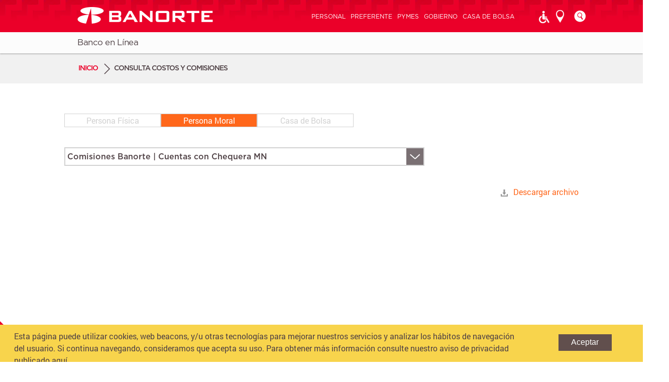

--- FILE ---
content_type: text/html; charset=UTF-8
request_url: https://www.banorte.com/wps/portal/empresas/Home/empresas-corporativos/financiamiento/arrendamiento-factoraje/!ut/p/z0/04_Sj9CPykssy0xPLMnMz0vMAfIjo8zi3Y0MLTyMnQ28_b0cXQ0cHf08LRwD_Nzdzcz0C7IdFQEzKnzw/?uri=nm:oid:consulta-costos-y-comisiones
body_size: 152375
content:
<!DOCTYPE html>
<html xmlns="http://www.w3.org/1999/xhtml" lang="es" xml:lang="es" >
<head>
<meta name="viewport" content="width=device-width, initial-scale=1.0">
<meta http-equiv="X-UA-Compatible" content="IE=edge,chrome=1">
<script type="text/javascript" src="/wps/mypoc/ruxitagentjs_ICANQVfqru_10315250519065025.js" data-dtconfig="app=caa92dd4fdd38412|cuc=usmc4cvh|srms=2,1,0,0%2Ftextarea%2Cinput%2Cselect%2Coption;0%2Fdatalist;0%2Fform%20button;0%2F%5Bdata-dtrum-input%5D;0%2F.data-dtrum-input;1%2F%5Edata%28%28%5C-.%2B%24%29%7C%24%29|owasp=1|mel=100000|featureHash=ICANQVfqru|dpvc=1|msl=153600|lastModification=1768630152574|tp=500,50,0|rdnt=1|uxrgce=1|agentUri=/wps/mypoc/ruxitagentjs_ICANQVfqru_10315250519065025.js|reportUrl=/wps/mypoc/rb_c2de862c-f709-4825-ab76-ee9db08f5ca3|rid=RID_1961917941|rpid=-738437747|domain=banorte.com"></script><style>html{visibility:hidden}</style>
<script type="text/javascript">if(self==top){document.documentElement.style.visibility='visible';}else{top.location = self.location;}</script>
<script type="text/javascript" src="/EmpresasResponsivoTheme/themes/html/EmpresasResponsivoTheme/js/jquery.min.js"></script>
<script type="text/javascript" src="/EmpresasResponsivoTheme/themes/html/EmpresasResponsivoTheme/js/jquery-ui.min.js"></script>
<script type="text/javascript" src="/EmpresasResponsivoTheme/themes/html/EmpresasResponsivoTheme/js/jquery.ui.touch-punch.min.js"></script>
<script type="text/javascript" src="/EmpresasResponsivoTheme/themes/html/EmpresasResponsivoTheme/js/jquery.smooth-scroll.min.js"></script>
<script type="text/javascript" src="/EmpresasResponsivoTheme/themes/html/EmpresasResponsivoTheme/js/header.min.js"></script>
<script type="text/javascript" src="/EmpresasResponsivoTheme/themes/html/EmpresasResponsivoTheme/js/functions.min.js"></script>
<script type="text/javascript" src="/EmpresasResponsivoTheme/themes/html/EmpresasResponsivoTheme/js/widget_popup.min.js"></script>
<script type="text/javascript" src="/EmpresasResponsivoTheme/themes/html/EmpresasResponsivoTheme/js/widget_breadcrumb.min.js"></script>
<script type="text/javascript" src="https://www.banorte.com/cms/functions/browserDetektor.js"></script>
<script type="text/javascript" src="/EmpresasResponsivoTheme/themes/html/EmpresasResponsivoTheme/js/responsive.js"></script>
<script type="text/javascript" src="/EmpresasResponsivoTheme/themes/html/EmpresasResponsivoTheme/footable/js/footable.js?v=2-0-1"></script>
<script type="text/javascript" src="/EmpresasResponsivoTheme/themes/html/EmpresasResponsivoTheme/js/jquery-migrate-1.2.1.min.js"></script>
<script type="text/javascript" src="/EmpresasResponsivoTheme/themes/html/EmpresasResponsivoTheme/js/slick.js"></script>
<script type="text/javascript" src="/GFBanorteResponsivoTheme/themes/html/GFBanorteResponsivoTheme/js/pgwslides.min.js"></script>
<link rel="stylesheet" href="/wps/contenthandler/empresas/!ut/p/digest!1eOqoobYtrT3RksfFYE0TQ/sp/mashup:ra:collection?soffset=0&amp;eoffset=10&amp;themeID=ZJ_G218H3C0K8UK40AES3C6181AI6&amp;locale=en&amp;mime-type=text%2Fcss&amp;lm=1583382253000&amp;entry=wp_one_ui_30__0.0%3Ahead_css&amp;entry=wp_one_ui_dijit_30__0.0%3Ahead_css&amp;entry=wp_status_bar__0.0%3Ahead_css&amp;entry=wp_portlet_css__0.0%3Ahead_css&amp;entry=wp_theme_portal_80__0.0%3Ahead_css&amp;entry=wp_legacy_layouts__0.0%3Ahead_css&amp;entry=wp_project_menu__0.0%3Ahead_css&amp;entry=wp_ic4_wai_resources__0.0%3Ahead_css&amp;entry=wp_preview__0.0%3Ahead_css&amp;entry=wp_oob_sample_styles__0.0%3Ahead_css" type="text/css"/><link rel="stylesheet" href="/wps/contenthandler/empresas/!ut/p/digest!1eOqoobYtrT3RksfFYE0TQ/sp/mashup:ra:collection?soffset=10&amp;eoffset=17&amp;themeID=ZJ_G218H3C0K8UK40AES3C6181AI6&amp;locale=en&amp;mime-type=text%2Fcss&amp;lm=1583382253000&amp;entry=wp_one_ui_30__0.0%3Ahead_css&amp;entry=wp_one_ui_dijit_30__0.0%3Ahead_css&amp;entry=wp_status_bar__0.0%3Ahead_css&amp;entry=wp_portlet_css__0.0%3Ahead_css&amp;entry=wp_theme_portal_80__0.0%3Ahead_css&amp;entry=wp_legacy_layouts__0.0%3Ahead_css&amp;entry=wp_project_menu__0.0%3Ahead_css&amp;entry=wp_ic4_wai_resources__0.0%3Ahead_css&amp;entry=wp_preview__0.0%3Ahead_css&amp;entry=wp_oob_sample_styles__0.0%3Ahead_css" type="text/css"/><link rel="alternate" id="head_css_deferred" href="/wps/contenthandler/empresas/!ut/p/digest!1eOqoobYtrT3RksfFYE0TQ/sp/mashup:ra:collection?soffset=0&amp;eoffset=20&amp;themeID=ZJ_G218H3C0K8UK40AES3C6181AI6&amp;locale=en&amp;mime-type=text%2Fcss&amp;lm=1583290093000&amp;entry=mm_builder_dialogs__0.0%3Ahead_css&amp;entry=mm_page_sharing_base__0.0%3Ahead_css&amp;entry=wp_pagebuilder_dnd__0.0%3Ahead_css&amp;entry=wp_analytics_overlay_reports__0.0%3Ahead_css&amp;entry=mm_builder_wiring__0.0%3Ahead_css&amp;entry=wp_liveobject_framework__0.0%3Ahead_css&amp;entry=wp_tagging_rating__0.0%3Ahead_css&amp;entry=wp_dialog_css__0.0%3Ahead_css&amp;entry=wp_content_mapping_picker__0.0%3Ahead_css&amp;entry=wp_toolbar__0.0%3Ahead_css&amp;entry=mm_move_page__0.0%3Ahead_css&amp;entry=wp_contextmenu_css__0.0%3Ahead_css&amp;entry=wp_federated_documents_picker__0.0%3Ahead_css&amp;entry=wcm_inplaceEdit__0.0%3Ahead_css&amp;entry=wp_content_targeting_cam__0.0%3Ahead_css&amp;deferred=true"/><script type="text/javascript">var djConfig={"baseUrl":"/wps/portal_dojo/v1.7/dojo/","locale":"en","isDebug":false,"debugAtAllCosts":false,"parseOnLoad":false,"afterOnLoad":false,"has":{"dojo-bidi":true},"modulePaths":{"com":"/wps/themeModules/js/com","ibm":"/wps/themeModules/js/ibm","pagebuilder":"/wps/themeModules/modules/pagebuilder/js","portalclient":"/wps/themeModules/modules/portalclient/js","asa":"/wps/themeModules/modules/asa/js","contentmapping":"/wps/themeModules/modules/contentmapping/js","federation":"/wps/themeModules/modules/federation/js"}};djConfig.locale=djConfig.locale.replace(/_/g, "-").replace(/iw/, "he").toLowerCase();</script><script type="text/javascript" src="/wps/contenthandler/empresas/!ut/p/digest!AVpjyN-eMXoHdj8JKNHpMA/mashup/ra:collection?themeID=ZJ_G218H3C0K8UK40AES3C6181AI6&amp;locale=en&amp;mime-type=text%2Fjavascript&amp;lm=1583290246000&amp;entry=wp_client_main__0.0%3Ahead_js&amp;entry=wp_client_ext__0.0%3Ahead_js&amp;entry=wp_analytics_aggregator__0.0%3Ahead_js&amp;entry=wp_theme_portal_80__0.0%3Ahead_js"></script><link rel="alternate" id="head_js_deferred" href="/wps/contenthandler/empresas/!ut/p/digest!AVpjyN-eMXoHdj8JKNHpMA/mashup/ra:collection?themeID=ZJ_G218H3C0K8UK40AES3C6181AI6&amp;locale=en&amp;mime-type=text%2Fjavascript&amp;lm=1512160372000&amp;entry=dojo_17__0.0%3Ahead_js&amp;entry=dojo_dom_17__0.0%3Ahead_js&amp;entry=dojo_dnd_basic_17__0.0%3Ahead_js&amp;entry=dojo_dnd_ext_17__0.0%3Ahead_js&amp;entry=dojo_app_17__0.0%3Ahead_js&amp;entry=dijit_17__0.0%3Ahead_js&amp;entry=dojo_fx_17__0.0%3Ahead_js&amp;entry=dijit_layout_basic_17__0.0%3Ahead_js&amp;entry=dojox_collections_17__0.0%3Ahead_js&amp;entry=dojo_data_17__0.0%3Ahead_js&amp;entry=dojox_data_basic_17__0.0%3Ahead_js&amp;entry=dojox_uuid_17__0.0%3Ahead_js&amp;entry=dojox_xml_17__0.0%3Ahead_js&amp;entry=wp_portal_client_utils__0.0%3Ahead_js&amp;entry=wp_portlet_client_model__0.0%3Ahead_js&amp;entry=mm_open_ajax_hub__0.0%3Ahead_js&amp;entry=dojox_fx_17__0.0%3Ahead_js&amp;entry=dijit_menu_17__0.0%3Ahead_js&amp;entry=dojox_layout_basic_17__0.0%3Ahead_js&amp;entry=dojo_fmt_17__0.0%3Ahead_js&amp;entry=dojox_io_17__0.0%3Ahead_js&amp;entry=wp_client_logging__0.0%3Ahead_js&amp;entry=wp_client_tracing__0.0%3Ahead_js&amp;entry=dojox_aspect_17__0.0%3Ahead_js&amp;entry=dijit_form_17__0.0%3Ahead_js&amp;entry=dojox_gfx_17__0.0%3Ahead_js&amp;entry=dojox_charting_17__0.0%3Ahead_js&amp;entry=wp_dialog_util__0.0%3Ahead_js&amp;entry=wp_dialog_draggable__0.0%3Ahead_js&amp;entry=wp_dialog_main__0.0%3Ahead_js&amp;entry=dijit_layout_ext_17__0.0%3Ahead_js&amp;entry=dijit_tree_17__0.0%3Ahead_js&amp;entry=wp_theme_utils__0.0%3Ahead_js&amp;entry=wp_contextmenu_js__0.0%3Ahead_js&amp;entry=wcm_inplaceEdit__0.0%3Ahead_js&amp;deferred=true"/><!--[if IE 7]>
<script type="text/javascript">document.getElementsByTagName("html")[0].className+=" lotusui_ie lotusui_ie7";</script>
<![endif]--> 
<!--[if IE 8]>
<script type="text/javascript">document.getElementsByTagName("html")[0].className+=" lotusui_ie8";</script>
<![endif]-->
<!--[if IE 9]>
<script type="text/javascript">document.getElementsByTagName("html")[0].className+=" lotusui_ie9";</script>
<![endif]-->
<style id="layout-wstate-styles"></style><link rel="alternate" id="head_markup_deferred" href="/wps/contenthandler/empresas/!ut/p/digest!lM_OfRiLCqN3UFcBAVKlSg/mashup/ra:collection?themeID=ZJ_G218H3C0K8UK40AES3C6181AI6&amp;locale=en&amp;mime-type=text%2Fplain&amp;entry=wp_theme_utils__0.0%3Ahead_markup&amp;deferred=true"/><base href="https://www.banorte.com/wps/portal/empresas/Home/consulta-costos-y-comisiones/!ut/p/z0/04_Sj9CPykssy0xPLMnMz0vMAfIjo8zi3Y0MLTyMnQ283Z2MzQwcA4MNDNzC_DzMPYz1C7IdFQGTBHbx/">
<script charset="UTF-8" type="text/javascript">
  window['adrum-start-time'] = new Date().getTime();
 
  (function(config){
    const origin = window.location.origin;
 
    config.appKey = 'EUM-AAB-AUN';
    config.adrumExtUrlHttps = origin + '/eux/static';
    config.beaconUrlHttps = origin + '/eux';
    config.resTiming = { bufSize: 200, clearResTimingOnBeaconSend: true };
    config.maxUrlLength = 512;
    config.spa = { spa2: true };
    config.xd = { enable: false };
    config.debug = false; // disable debug for production
    config.useHTTPSAlways = true;
  })(window['adrum-config'] || (window['adrum-config'] = {}));
 
  // Dynamically load the adrum.js agent from the same origin
  (function() {
    const script = document.createElement('script');
    script.src = window.location.origin + '/eux/static/adrum.js';
    script.async = true;
    document.head.appendChild(script);
  })();
</script><title>Consulta costos y comisiones</title>

<link id="com.ibm.lotus.NavStateUrl" rel="alternate" href="/wps/portal/empresas/Home/consulta-costos-y-comisiones/!ut/p/z0/04_Sj9CPykssy0xPLMnMz0vMAfIjo8zi3Y0MLTyMnQ283Z2MzQwcA4MNDNzC_DzMPYz1C7IdFQGTBHbx/" />

<link rel="bookmark" title='Consulta costos y comisiones' href='/wps/portal/empresas/Home/consulta-costos-y-comisiones/!ut/p/z0/04_Sj9CPykssy0xPLMnMz0vMAfIjo8zi3Y0MLTyMnQ283Z2MzQwcA4MNDNzC_DzMPYz1C7IdFQGTBHbx/' hreflang="en"/>

<link href="/wps/contenthandler/empresas/!ut/p/digest!m4_tGG3asJ6W8IFVJnDcEg/dav/fs-type1/themes/EmpresasResponsivoTheme/images/favicon.ico" rel="shortcut icon" type="image/x-icon" />


	
<script type="text/javascript">bmnBrowserVer();</script>
	
	
			    <meta property="og:url" content="https://www.banorte.com/wps/portal/empresas"/>
				<meta property="og:type" content="article" />
				<meta property="og:title" content="Banorte" />
				<meta property="og:description" content="Una banca que impulsa el crecimiento de su empresa" />
				<meta property="og:image" content="https://www.banorte.com/cms/redes_sociales/Banner_Home_3.jpg" />
			<link rel="stylesheet" type="text/css" href="/EmpresasResponsivoTheme/themes/html/EmpresasResponsivoTheme/footable/css/footable.core.css?v=2-0-1"/>
<!-- Use these styles on Portrait mobile devices -->
<link href="/wps/contenthandler/dav/fs-type1/themes/EmpresasResponsivoTheme/css/empresas/movilP.css" rel="stylesheet" media="screen and (max-width:320px)">
<!-- Use these styles on Landscape mobile devices Landscape-->
<link href="/wps/contenthandler/dav/fs-type1/themes/EmpresasResponsivoTheme/css/empresas/movilL.css" rel="stylesheet" media="screen and (min-width: 321px) and (max-width: 480px)">
<!-- Use these styles on only for Portrait tablet device -->
<link href="/wps/contenthandler/dav/fs-type1/themes/EmpresasResponsivoTheme/css/empresas/tablet.css" rel="stylesheet" media="screen and (min-width: 481px) and (max-width: 1023px)">
<!-- Use these styles on only Low-Res desktop devices -->
<link href="/wps/contenthandler/dav/fs-type1/themes/EmpresasResponsivoTheme/css/empresas/desktop.css" rel="stylesheet" media="screen and (min-width: 1024px)">
<script>
  var randomnos = Math.ceil(Math.random() * 1000000000);
  var script = document.createElement( "script" );
  if((location.href).indexOf('www.banorte.com')>-1 || (location.href).indexOf('incluirt.com')>-1 || (location.href).indexOf('/inicio')>-1){
      script.src = "https://www.banorte.com/cms/functions/functions.js?v="+randomnos;
  }else if((location.href).indexOf('swps') >-1  || (location.href).indexOf('piloto.banorte.com')>-1 ){
      script.src = "https://www.banorte.com/cms/functions/functionsNodos.js?v="+randomnos;
  }else{
      script.src = "https://www.banorte.com/cms/functions/functions_private.js?v="+randomnos;
  }
  script.type = "text/javascript";
  document.getElementsByTagName( "head" )[0].appendChild( script );
</script>

                              <script>!function(a){var e="https://s.go-mpulse.net/boomerang/",t="addEventListener";if("False"=="True")a.BOOMR_config=a.BOOMR_config||{},a.BOOMR_config.PageParams=a.BOOMR_config.PageParams||{},a.BOOMR_config.PageParams.pci=!0,e="https://s2.go-mpulse.net/boomerang/";if(window.BOOMR_API_key="3YA73-GARND-L35HS-PA932-9AHW7",function(){function n(e){a.BOOMR_onload=e&&e.timeStamp||(new Date).getTime()}if(!a.BOOMR||!a.BOOMR.version&&!a.BOOMR.snippetExecuted){a.BOOMR=a.BOOMR||{},a.BOOMR.snippetExecuted=!0;var i,_,o,r=document.createElement("iframe");if(a[t])a[t]("load",n,!1);else if(a.attachEvent)a.attachEvent("onload",n);r.src="javascript:void(0)",r.title="",r.role="presentation",(r.frameElement||r).style.cssText="width:0;height:0;border:0;display:none;",o=document.getElementsByTagName("script")[0],o.parentNode.insertBefore(r,o);try{_=r.contentWindow.document}catch(O){i=document.domain,r.src="javascript:var d=document.open();d.domain='"+i+"';void(0);",_=r.contentWindow.document}_.open()._l=function(){var a=this.createElement("script");if(i)this.domain=i;a.id="boomr-if-as",a.src=e+"3YA73-GARND-L35HS-PA932-9AHW7",BOOMR_lstart=(new Date).getTime(),this.body.appendChild(a)},_.write("<bo"+'dy onload="document._l();">'),_.close()}}(),"".length>0)if(a&&"performance"in a&&a.performance&&"function"==typeof a.performance.setResourceTimingBufferSize)a.performance.setResourceTimingBufferSize();!function(){if(BOOMR=a.BOOMR||{},BOOMR.plugins=BOOMR.plugins||{},!BOOMR.plugins.AK){var e=""=="true"?1:0,t="",n="aohkwfyxzvmym2l5pb6a-f-0eaf94d7f-clientnsv4-s.akamaihd.net",i="false"=="true"?2:1,_={"ak.v":"39","ak.cp":"856136","ak.ai":parseInt("550457",10),"ak.ol":"0","ak.cr":9,"ak.ipv":4,"ak.proto":"h2","ak.rid":"1897161a","ak.r":38938,"ak.a2":e,"ak.m":"b","ak.n":"essl","ak.bpcip":"3.142.171.0","ak.cport":39016,"ak.gh":"23.55.170.189","ak.quicv":"","ak.tlsv":"tls1.3","ak.0rtt":"","ak.0rtt.ed":"","ak.csrc":"-","ak.acc":"","ak.t":"1769830524","ak.ak":"hOBiQwZUYzCg5VSAfCLimQ==4M4VR47wJYRgXu3CJ3WhlURcO1+zMe3M2WKJPvKmz6mo84UhVNJ1qNnfbGJmWRA/rEhgBb9sBM8BtBtyray4NheP/n03iHZt9d/Zq4907QWhMRAGXkjFbUt4NSwdAbVv3kW9XZSP9c4sTPvHY/UQqnU0es35GDkUeMPaPviwVNn2IeeAWPIkGFwi+r/KnhdD/Ba6jD1LjMMZbdbVoWphUCW5nmbVlkOqhA/m5Nz1Kj1O5eg1smAj+PrwNb6LVC8Q+cgXmK0v0T/fW8lKmnhGMwjBWrYph1N3YgyWWojavnnBmMpBROqKvH52CH4YT5Jeke2stouWPm8BkaiTZnQS+8vIlY7sYH7V2uaZ90dUcOtlFg2R9LytJRr0psDSFdY2doXd5u7aPRj2GxvZRT7p7jcNTUwtbmKkcXuKmiQ+uXg=","ak.pv":"102","ak.dpoabenc":"","ak.tf":i};if(""!==t)_["ak.ruds"]=t;var o={i:!1,av:function(e){var t="http.initiator";if(e&&(!e[t]||"spa_hard"===e[t]))_["ak.feo"]=void 0!==a.aFeoApplied?1:0,BOOMR.addVar(_)},rv:function(){var a=["ak.bpcip","ak.cport","ak.cr","ak.csrc","ak.gh","ak.ipv","ak.m","ak.n","ak.ol","ak.proto","ak.quicv","ak.tlsv","ak.0rtt","ak.0rtt.ed","ak.r","ak.acc","ak.t","ak.tf"];BOOMR.removeVar(a)}};BOOMR.plugins.AK={akVars:_,akDNSPreFetchDomain:n,init:function(){if(!o.i){var a=BOOMR.subscribe;a("before_beacon",o.av,null,null),a("onbeacon",o.rv,null,null),o.i=!0}return this},is_complete:function(){return!0}}}}()}(window);</script></head>
<body class="lotusui30dojo tundra locale_es">
<!-- Google Tag Manager -->
<noscript><iframe src="//www.googletagmanager.com/ns.html?id=GTM-N9DBLL"
height="0" width="0" style="display:none;visibility:hidden"></iframe></noscript>
<script>(function(w,d,s,l,i){w[l]=w[l]||[];w[l].push({'gtm.start':
new Date().getTime(),event:'gtm.js'});var f=d.getElementsByTagName(s)[0],
j=d.createElement(s),dl=l!='dataLayer'?'&l='+l:'';j.async=true;j.src=
'//www.googletagmanager.com/gtm.js?id='+i+dl;f.parentNode.insertBefore(j,f);
})(window,document,'script','dataLayer','GTM-N9DBLL');</script>
<!-- End Google Tag Manager -->

	<div class="wpthemeFrame">
	
		<div class="overlay"></div>
		
		<header role="banner" class="spx-1 Bg-Rd Bg-textur-red rel-zin-2">
			<!-- inserts the managed pages preview mode contributions -->
			<div class="wpthemeClear"></div>
		</header>

		
                
<div class="empresas" id="IVSAR_customHeader">
	<header>
		<div class="header_top">
			<div class="layout">
				<div class="columns2A">
					<a href="/wps/portal/empresas/Home/inicio" class="logo"></a>
				</div>
				<div class="columns2B">
					<nav>
						<ul class="header_menu">
							<li class="location_trigger"><a href="javascript:void(0)">Ubicaci&oacute;n</a></li>
							<li class="contact_trigger"><a href="javascript:void(0)">Contacto</a></li>
							<li class="search_trigger">&nbsp;</li>
							<li class="mmenu_trigger">&nbsp;</li>
						</ul>
					</nav>
				</div>
				<div class="clear"></div>
			</div>
		</div>
	</header>
	<div class="header_heightFIX"></div>
</div><div class="wpthemeMainContent empresas" role="main" >
			<div class="wpthemeInner">	
				<!-- asa markup contributions for pages -->	
				

<div class="asa.page" id="asa.page" style="display:none;">
	<span class="asa.page.id">Z6_G218H3C0KGB360AQS00FVNH7H3</span>

	

</div>


		<div id="IVSAR_acceso24">	
			<div class="header_notificationbar">
				<div class="layout">
					<div class="columns2A">
						<ul class="header_notificationbar_menu">
							<li class="login_trigger" style="cursor:pointer"><span style="font-weight:normal">Banco en L&iacute;nea</span></li>
						</ul>
					</div>
					<div class="clear"></div>
				</div>
			</div>
		</div>
	
			<div class="header_breadcrumbs">
				<div class="layout">
					<ul class="breadcrumbs">
      					<li class="returnHome">
      						<a href='/wps/portal/empresas/Home/inicio/!ut/p/z0/04_Sj9CPykssy0xPLMnMz0vMAfIjo8zi3Y0MLTyMnQ28_b0cXQ0cHf08LRwD_AxMPIz0C7IdFQE8-6dh/'>Inicio</a>
      					</li>
      				</ul>
					<div class="wpthemeCrumbTrail wpthemeLeft" style="display:none; visibility: hidden;">
					
											<span class="wpthemeSelected" lang="en" dir="ltr">Consulta costos y comisiones</span>
										
					</div>
				</div>
			</div>
		<div class="wpthemeClear"></div>
				
<div class="wpthemeInner">
	<div id="wpthemeStatusBarContainer" class="lotusui30">
		
		<noscript>
			<div class="lotusMessage2" role="alert" wairole="alert">
				<img class="lotusIcon lotusIconMsgError" src="/wps/themeModules/themes/html/dynamicSpots/icons/blank.gif" alt="Error" />
				<span class="lotusAltText">Error:</span>
				<div class="lotusMessageBody">Javascript is disabled in this browser. This page requires Javascript. Modify your browser's settings to allow Javascript to execute. See your browser's documentation for specific instructions.</div>
			</div>
		</noscript>
	</div>
</div></div>		

			<!-- required - do not remove -->
			<div style="display:none" id="portletState">{}</div><div id="layoutContainers" class="wpthemeLayoutContainers wpthemeLayoutContainersHidden" >	
				<div class="wpthemeInner">					
					<div class="hiddenWidgetsDiv">
	<!-- widgets in this container are hidden in the UI by default -->
	<div class='component-container ibmDndRow wpthemeCol12of12 hiddenWidgetsContainer wpthemeFull id-Z7_G218H3C0KGB360AQS00FVNH794' name='ibmHiddenWidgets' ><div class='component-control id-Z7_G218H3C0KO8O80AQ3F6K0O2471' ><span id="Z7_G218H3C0KO8O80AQ3F6K0O2471"></span><section class="ibmPortalControl wpthemeControl wpthemeHidden a11yRegionTarget" role="region" >

	
	

	<div class="asa.portlet" id="asa.portlet.Z7_G218H3C0KO8O80AQ3F6K0O2471" style="display:none;">
		<span class="asa.portlet.id">Z7_G218H3C0KO8O80AQ3F6K0O2471</span>

		

	</div>
	
<!-- start header markup -->
	<header class="wpthemeControlHeader dojoDndHandle">
		<div class="wpthemeInner">
			<h2>
				<!-- lm-dynamic-title node marks location for dynamic title support -->
 				<span class="lm-dynamic-title asa.portlet.title a11yRegionLabel"><span>Z7_G218H3C0KO8O80AQ3F6K0O2471</span></span>            
			</h2>
			<a aria-haspopup="true" aria-label="Display menu" role="button" href="javascript:;" class="wpthemeIcon wpthemeMenuFocus" tabindex="0"
				onclick="wptheme.contextMenu.init(this, 'skinAction', {'navID':ibmCfg.portalConfig.currentPageOID,'windowID':wptheme.getWindowIDFromSkin(this)});"
				onkeydown="javascript:if (typeof i$ != 'undefined' && typeof wptheme != 'undefined') {if (event.keyCode ==13 || event.keyCode ==32 || event.keyCode ==40) {wptheme.contextMenu.init(this, 'skinAction', {'navID':ibmCfg.portalConfig.currentPageOID,'windowID':wptheme.getWindowIDFromSkin(this)}); return false;}}">
				<span title="Display menu"><img aria-label="Display menu" alt="" src="[data-uri]"></span>
				<span class="wpthemeAltText">Actions</span>
				<span class="wpthemeMenuRight">
					<div class="wpthemeMenuBorder">
						<div class="wpthemeMenuNotchBorder"></div>
						<!-- define the menu item template inside the "ul" element.  only "css-class", "description", and "title" are handled by the theme's sample javascript. -->
						<ul class="wpthemeMenuDropDown wpthemeTemplateMenu" role="menu">
							<li class="${css-class}" role="menuitem" tabindex="-1"><span class="wpthemeMenuText">${title}</span></li>
						</ul>
					</div>
					<!-- Template for loading -->
					<div class="wpthemeMenuLoading wpthemeTemplateLoading">Loading...</div>
					<!-- Template for submenu -->
					<div class="wpthemeAnchorSubmenu wpthemeTemplateSubmenu">
						<div class="wpthemeMenuBorder wpthemeMenuSubmenu">
							<ul id="${submenu-id}" class="wpthemeMenuDropDown" role="menu"><li role="menuitem" tabindex="-1"></li></ul>
						</div>
					</div>
				</span>
			</a>
		</div>
	</header>
	
	<div class="wpthemeControlBody wpthemeOverflowAuto wpthemeClear"> <!-- lm:control dynamic spot injects markup of layout control -->
	<!-- asa.overlay marks the node that the AsaOverlayWidget will be placed in -->
		<div style="position:relative; z-index: 1;">
			<div class="analytics.overlay" ></div>
		</div>
		<!--
/**
 * @author cball | ibm, matersys
 * @version at BMNWidgetMapLocatorParams.wmVer
 */
 -->






<link href="/wps/PA_locatorBanorteIxe/styles/jquery.custom-select.min.css" rel="stylesheet">


<script type="text/javascript">
	var locatorRandNumber = 1769830524088;
    var BMNWidgetMapLocatorParams = {
        wmVer: "1.2.5c",
        brand: 'GF',
        gvUrl1: 'p0/IZ7_G218H3C0KO8O80AQ3F6K0O2471=CZ6_G218H3C0KGB360AQS00FVNH7H3=NJgetCentros=/',
        gvUrl2: 'p0/IZ7_G218H3C0KO8O80AQ3F6K0O2471=CZ6_G218H3C0KGB360AQS00FVNH7H3=NJgetCachedPositions=/',
        gvUrl3: 'p0/IZ7_G218H3C0KO8O80AQ3F6K0O2471=CZ6_G218H3C0KGB360AQS00FVNH7H3=NJgetClassicFiltering=/',
        gvUrl4: 'p0/IZ7_G218H3C0KO8O80AQ3F6K0O2471=CZ6_G218H3C0KGB360AQS00FVNH7H3=NJgetCentrosClassic=/',
        gvUrl5: 'p0/IZ7_G218H3C0KO8O80AQ3F6K0O2471=CZ6_G218H3C0KGB360AQS00FVNH7H3=NJgetWaitingTime=/',  
        gvUrl6: 'p0/IZ7_G218H3C0KO8O80AQ3F6K0O2471=CZ6_G218H3C0KGB360AQS00FVNH7H3=NJgetQFBueueID=/',
        baseUrl: '/wps/PA_locatorBanorteIxe/',
        /* URL empresarial de Google Maps */
        //googleapisUrl: 'https://maps.googleapis.com/maps/api/js?v=3.10&client=gme-bancomercantildel&libraries=places&callback=locatorDOMReady',
        googleapisUrl: 'https://maps.googleapis.com/maps/api/js?v=3.10&key=AIzaSyBPfgszbiI_csQ0ZmyPLGEIXHXWNW8m2co&libraries=places&callback=locatorDOMReady',
        forceClassicView: false,
        standaloneMode: false,
        fullLoaded: false,
        firstMsgShowedGeolocationDeny: false,
        noGoogleMaps: false,
        overrideCss: true
    };
</script>
<script src="/wps/PA_locatorBanorteIxe/js/core.js" charset="UTF-8"></script>

<script src="/wps/PA_locatorBanorteIxe/js/jquery.custom-select.js"></script>


<style> 
.resultado_selected{
    position: absolute;
    top: 0;
    left: 0;
    width: 415px !important;
    height: 285px;
    padding-bottom: 25px;
    box-sizing: border-box;
    -moz-box-sizing: border-box;
    -webkit-box-sizing: border-box;
    z-index: 180;
}
.widget_map .resultado_selected .boxed .content .column1A {
    float: left;
    width: 215px;
    overflow: hidden;
    position: relative;
    overflow-y: auto;
    overflow-x: hidden;
    padding: 0;
    margin: 0;
    box-sizing: border-box;
    -moz-box-sizing: border-box;
    -webkit-box-sizing: border-box;
}
.widget_map .resultado_selected .boxed .content .column2A{
	width: 180px !important;
	padding-left: 0px;
}
.waitingTimeText{
    font-size: 13px;
}
.infoboxWaitingTime{
    font-size: 13px;
    color: #eb0029 !important;
    text-align: right;
    position: relative;
    float: right;
    line-height: 18px;
}
.widget_map .resultado_selected .arrow{
    z-index: 0;
}
.custom-select__option--value{
    font-family: 'Roboto Regular', Helvetica, Arial, sans-serif;    
    font-size: 11px !important;
    color: #4e4044 !important;
    width: 182px !important;
    padding: 6px 35px 6px 4px;
    padding-right: 35px !important;
    height: 35px !important;
    margin: 0;
    line-height: 35px;
    background-color: white !important;
    background-image: url('[data-uri]');
    background-size: 35px 66px;
    background-repeat: no-repeat;
    background-position: top right;
    position: relative;
    box-sizing: border-box;
    -moz-box-sizing: border-box;
    -webkit-box-sizing: border-box;
    cursor: pointer;
    appearance: none;
    -moz-appearance: none;
    -webkit-appearance: none;
    -ms-appearance: none;
    -o-appearance: none;
    border: 0;
    content: ''; 
    outline: 0;
    overflow: hidden;
    text-indent: 0.01px;
    text-overflow: "";
    border: solid 1px #cecece !important;
    margin-bottom: 0px !important;
    text-align: left !important;
}

.custom-select__option--value::after{
    position: absolute;
    box-sizing: border-box;
    width: 0;
    height: 0;
    top: 0%; 
    right: 0rem; 
    border-width: 0rem; 
    border-bottom-width: 0; 
    border-style: none; 
    border-color: currentColor transparent;
    transform: translateY(-50%);
    content: "";
}

.custom-select__dropdown{
    overflow: hidden;
    z-index: 1;
    top: calc(100% - 1px);
    border-width: 0 1px 1px;
    border-style: solid;
    border-color: #e6e6e6;
    border-radius: 0 0 0.25rem 0.25rem;
    width: 353px;
}
.custom-select__dropdown button{
    background-color: white;
    color: gray;
    line-height: 30px;
    border: solid 1px #808036;
    margin: 0;
    width: 100%;
    font-size: 13px;
    text-align: left;
    margin-top: -2px;
    height: 31px;
    transition: none;
}
.custom-select__dropdown button:hover{
    background-color: white !important;
    color: #eb0029;
}
.widget_map .resultado_selected .boxed .content .column2A .getthere div{
    width: 30px;
    height: 30px;
    padding-left: 30px;
    margin-right: 2px;
    background-image: url('[data-uri]');
    background-size: 1000px 1200px;
    background-repeat: no-repeat;
    background-position: -935px -1135px;
    display: inline-block;
    vertical-align: middle;
    -moz-box-sizing: border-box;
    box-sizing: border-box;
}
.h1ReplaceCaj{
    font-family: 'Roboto Medium', Helvetica, Arial, sans-serif;
    font-size: 16px;
    color: #4e4044;
    letter-spacing: -0.5px;
    line-height: 20px;
    margin: 0 0 15px 0;
    width: 75%;
    position: relative;
    float: left;
    margin-bottom: 0;
}
.dispDolares{
    margin-bottom: 0px;
    height: auto;
    margin-left: 52px;
    line-height: 8px;
}
.widget_map .resultado_selected .boxed .content .column1A .title{
    /*min-height: 37px !important;*/
    min-height: 21px !important;
}
.widget_map .resultado_selected .boxed .content .streetview .overflow img{
    width: 100% !important;
}
.widget_map .resultado_selected .boxed .content .column1A{
    overflow-y: hidden !Important;
}
.cajMultiple{
    margin-left: 0px;
}


.selectWaitingTimeContainer{
	display: none;
}

</style>
<div class="standalone_map"></div>
<div class="widget_map" id="map_wrapper">
	<input type="hidden" id="waitingTimeGeneric" value=""/>
	<input type="hidden" id="idWaitingTimeGeneric" value=""/>
	<input type="hidden" id="SICNumber" value="0000001"/>
	
	<div class="loading">
		<div class="gif">&nbsp;</div>
	</div>
	<!-- NO MAP -->
	<div class="nomap error-message">
		<div class="alert">
			<div class="mensaje-error-geo">
				<div class="alert-ico"></div>
				<div class="alert-msg">Por el momento la b&uacute;squeda por mapa no est&aacute; disponible.</div>
				<div class="clear"></div>
			</div>
			<div class="mensaje-cerrar">Cerrar mensaje</div>
		</div>
		<div class="localizador-wrapper">
			<div class="close_widget"></div>
			<div class="localizador">
				<!-- filtros principales busqueda tradicional -->
				<div class="localizador-container">
					<div class="paso paso-1">
						<h4 class="title">1. &iquest;Qu&eacute; deseas buscar?</h4>
						<div class="select-title">Tipo de oficina:</div>
						<div class="styled-select">
							<select id="mapcb_tipo_centro" class="select-test">
								<option value="0">Selecciona...</option>
								<option value="256">Sucursales</option>
								<option value="65536">Cajeros</option>
								<option value="1">Corresponsal&iacute;as</option>
								<option value="16">Casas de Bolsa</option>
								<option value="8">Centros PyME</option>
							</select>
						</div>
					</div>
					<div class="paso paso-2" style="display: none;">
						<h4 class="title">
							2. &quest;En qu&eacute; ubicaci&oacute;n?
							<a href="#" id="mapbtn_togglecrlocalidad" class="buscar-cr">Buscar por CR</a>
						</h4>
						<div class="select-title" id="maplbl_togglecrlocalidad">Estado:</div>
						<div class="styled-select">
							<select id="mapcb_estado" style="display: none;"></select>
						</div>
						<input id="maptxt_cr" class="cr-text">
					</div>
					<div class="paso paso-3" style="display: none;">
						<h4 class="title">&nbsp;</h4>
						<div class="select-title">Localidad:</div>
						<div class="styled-select">
							<select id="mapcb_localidad"></select>
						</div>
					</div>
					<div class="paso paso-4" style="display: none;">
						<h4 class="title no-display">&nbsp;</h4>
						<div class="select-title">C&oacute;digo Postal:</div>
						<div class="styled-select">
							<select id="mapcb_cp"></select>
						</div>
					</div>
					<div class="paso paso-5">
						<button id="mapbtn_buscarclc" class="buscar">BUSCAR</button>
					</div>
					<div class="clear"></div>
				</div>
			</div>
			<!-- resultados -->
			<div class="resultados" id="map_classic_results">
				<div class="filtros">
					<div style="display: none;">
						<input type="checkbox" value="256" id="mapchk_sucursales" /> 
						<input	type="checkbox" value="65536" id="mapchk_cajeros" /> 
						<input type="checkbox" value="1" id="mapchk_corresponsalias" /> 
						<input type="checkbox" value="16" id="mapchk_casasbolsa" /> 
						<input type="checkbox" value="8" id="mapchk_cpyme" />
					</div>
					<div class="banco-tipo">
						<ul class="filter">
							<li>
								<label for="mapchk_banorte">
									Banorte 
									<input id="mapchk_banorte" type="checkbox" value="4">
									<div class="checkbox"></div> 
								</label>
							</li>
							<li>
								<label for="mapchk_ixe">
									Preferente
									<input id="mapchk_ixe" type="checkbox" value="2">
									<div class="checkbox"></div> 
								</label>
							</li>
						</ul>
					</div>
					<div class="banco-abierto" id="map_filtros_suc">
						<ul class="filter">
							<li>
								<label for="mapchk_sabado">
									Abierto en s&aacute;bado 
									<input id="mapchk_sabado" type="checkbox" value="1024">
									<div class="checkbox"></div> 
								</label>
							</li>
						</ul>
					</div>
					<div class="banco-abierto" id="map_filtros_cjr">
						<ul class="filter">
							<li>
								<label for="mapchk_dolares">
									Disposici&oacute;n de<br />D&oacute;lares 
									<input id="mapchk_dolares" type="checkbox" value="512">
									<div class="checkbox"></div> 
								</label>
							</li>
							<li>
								<label for="mapchk_auto">
									Autocajero 
									<input id="mapchk_auto" type="checkbox" value="131072">
									<div class="checkbox"></div> 
								</label>
							</li>
						</ul>
					</div>
				</div>
				<div class="resultados-container">
					<div class="header">
						<div class="header-container">
							<div class="text-left">Lista de Resultados</div>
							<div class="text-right">Horario</div>
							<div class="clear"></div>
						</div>
					</div>
					<div class="lista-resultados">
						<div class="no-resultados">No hay resultados para los
							criterios de b&uacute;squeda que seleccionaste, por favor
							int&eacute;ntelo de nuevo seleccionando diferentes criterios.</div>
						<ul class="lista">
							<!--
                            <li class="item">
                                <div class="informacion">
                                    <div class="first-row">
                                        <div class="mapicon pyme"></div>
                                    </div>
                                    <div class="second-row">CENTRO PYME GUSTAVO PAZ</div>
                                    <div class="third-row">75 MTS</div>
                                    <div class="fourth-row"><span class="mantenimiento">En mantenimiento</span></div>
                                    <div class="fifth-row">Lunes a Viernes<br>8:00 - 18:00 hrs.</div>
                                    <div class="clear"></div>
                                </div>
                                <div class="direccion">Av. Gustavo Baz #42-A., Col. Bellavista, Tlalnepantla, Estado de MÃ©xico</div>
                                <div class="telefonos">TelÃ©fonos: 5592-4516, 5596-2247, 5596-3445</div>
                                <div class="clear"></div>
                            </li>

                            -->
						</ul>
					</div>
				</div>
				<div class="clear"></div>
			</div>
		</div>
	</div>
	<!-- NO MAP END -->
	<!-- MAP START -->
	<div class="navbar">
		<div class="layout">
			<div class="zoom_area">
				<div class="zoom_in"></div>
				<div class="zoom_out"></div>
			</div>
			<div class="tool_line">
				<div class="locatorbtn disabled" id="mapbtn_detect">
					<div class="tooltip">
						<div class="boxed">
							<div class="content">
								<p>Detectar ubicaci&oacute;n</p>
							</div>
						</div>
						<div class="arrowleft"></div>
					</div>
				</div>
				<input type="text" id="maptxt_autocomplete" placeholder="Escribe ciudad, delegaci&oacute;n, municipio o C.P." />
				<a style="position: absolute;" onclick="return false;"></a>
				<!--<button class="search" id="mapbtn_search"></button>-->
				<div class="boton_xtra" id="mapbtn_casasbolsa">
					<input type="checkbox" value="16" id="mapchk_casasbolsa" /> 
					<label for="mapchk_casasbolsa">CASAS DE BOLSA</label>
				</div>
				<div class="boton_xtra" id="">
					<input type="checkbox" value="8" id="mapchk_cpyme" /> 
					<label for="mapchk_cpyme">CENTROS PyME</label>
				</div>
				<div class="close_widget"></div>
				<div class="clear"></div>
			</div>
			<div class="notes_line">
				
				<div class="alert">
					<img src="[data-uri]" width="30" height="30" />
					<span>.</span>
				</div>
			</div>
			<div class="interactive_filters">
				<div id="subFiltroCAJSUC" class="open_subfilters"></div>
				<ul class="filter" id="filtro_principal">
					<li>
						<label for="mapchk_sucursales">Sucursales</label> 
						<input type="checkbox" value="256" id="mapchk_sucursales" disabled />
						<div class="checkbox"></div>
					</li>
					<li>
						<label for="mapchk_cajeros">Cajeros ATM</label> 
						<input type="checkbox" value="65536" id="mapchk_cajeros" disabled />
						<div class="checkbox"></div>
					</li>
				</ul>
				<ul class="filter" id="filtro_corresponsalias">
					<li>
						<label for="mapchk_corresponsalias">Corresponsal&iacute;as</label> 
						<input type="checkbox" value="1" id="mapchk_corresponsalias"
						disabled />
						<div class="checkbox"></div>
						<div class="icon_help">
							<img src="[data-uri]" width="20" height="20" alt="Ayuda" title="Ayuda"/>
							<div class="tooltip">
								<div class="boxed">
									<div class="close"></div>
									<div class="content">
										<p>
											<strong>
												En nuestra red de m&aacute;s de 13,000
												Corresponsal&iacute;as podr&aacute;s realizar dep&oacute;sitos a cuentas de
												Banorte, pago de tarjetas de cr&eacute;dito Banorte y de otros
												servicios
											</strong>
										</p>
									</div>
								</div>
								<div class="arrowbottom"></div>
							</div>
						</div>
					</li>
				</ul>
					<div id="subFiltroCorrespondent" class="open_subfilters correspondent"></div>
					<ul class="filter morefilters" id="filtro_more">
						<li>
							<label for="mapchk_banorte">Banorte</label> 
							<input type="checkbox" value="4" id="mapchk_banorte" />
							<div class="checkbox"></div>
						</li>
						<li>
							<label for="mapchk_ixe">Preferente</label> 
							<input type="checkbox" value="2" id="mapchk_ixe" />
							<div class="checkbox"></div>
						</li>
						<li class="line"></li>
						<li>
							<label for="mapchk_sabado">Abierto en s&aacute;bado</label> 
							<input type="checkbox" value="1024" id="mapchk_sabado" />
							<div class="checkbox"></div>
						</li>
						<li>
							<label for="mapchk_auto">Autocajero</label> 
							<input type="checkbox" value="131072" id="mapchk_auto" />
							<div class="checkbox"></div>
						</li>
						<li>
							<label for="mapchk_dolares">Disposici&oacute;n de d&oacute;lares</label>
							<input type="checkbox" value="512" id="mapchk_dolares" />
							<div class="checkbox"></div>
						</li>
					</ul>
					<ul class="filter morefiltersCorrespondent" id="filtro_moreCorrespondent">
						<!--li>
							<label for="mapchk_oxxo">OXXO</label> 
							<input type="checkbox" value="32" id="mapchk_oxxo" />
							<div class="checkbox"></div>
						</li-->
						<li>
							<label for="mapchk_yastas">YASTAS</label> 
							<input type="checkbox" value="32" id="mapchk_yastas" />
							<div class="checkbox"></div>
						</li>
						<li>
							<label for="mapchk_7eleven">7-ELEVEN</label> 
							<input type="checkbox" value="64" id="mapchk_7eleven" />
							<div class="checkbox"></div></li>
						<li>
							<label for="mapchk_gcontrol">GRUPO CONTROL</label> 
							<input type="checkbox" value="128" id="mapchk_gcontrol" />
							<div class="checkbox"></div>
						</li>
						<li class="line"></li>
						<li>
							<label for="mapchk_fdelahorro">FARMACIAS DEL AHORRO</label> 
							<input type="checkbox" value="1024" id="mapchk_fdelahorro" />
							<div class="checkbox"></div></li>
						<li>
							<label for="mapchk_farmaciagdl">FARMACIA GUADALAJARA</label> 
							<input type="checkbox" value="2048" id="mapchk_farmaciagdl" />
							<div class="checkbox"></div>
						</li>
						<li>
							<label for="mapchk_netpaygasmart">GASMART</label> 
							<input type="checkbox" value="4096" id="mapchk_netpaygasmart" />
							<div class="checkbox"></div>
						</li>
						<li>
							<label for="mapchk_soriana">SORIANA</label> 
							<input type="checkbox" value="8192" id="mapchk_soriana" />
							<div class="checkbox"></div>
						</li>
						<li>
							<label for="mapchk_telecom">TELECOMM-TELEGRAFOS</label> 
							<input type="checkbox" value="16384" id="mapchk_telecom" />
							<div class="checkbox"></div>
						</li>
						<li>
							<label for="mapchk_tiendas-extra">TIENDAS-EXTRA</label> 
							<input type="checkbox" value="32768" id="mapchk_tiendas-extra" />
							<div class="checkbox"></div>
						</li>
						<!--  <li>
	                        <label for="mapchk_woolworth">WOOLWORTH</label>
	                        <input type="checkbox" value="262144" id="mapchk_woolworth" />
	                        <div class="checkbox"></div>
	                    </li>-->
					</ul>
				</div>
			<div class="interactive_resultados">
				<div class="headline open">
					<div>
						Lista de Resultados 
						<img src="[data-uri]" width="30" height="30" alt="Mostrar / Ocultar resultados" title="Mostrar / Ocultar resultados">
					</div>
				</div>
				<div class="resultados" style="display: block;">
					<ul id="rlist"></ul>
				</div>
			</div>
		</div>
	</div>

	<div id="map-canvas"></div>
	<div id="pano"></div>
	<div class="notes_line">
		
		<div class="alert">
			<img src="[data-uri]" width="30" height="30" />
			<span>Tienes que escribir una ubicaci&oacute;n antes</span>
		</div>
	</div>
	<!-- MAP END -->
	
	<script>
		
		jQuery(document).ready(function() {
			jQuery(document).on("click", ".custom-select__dropdown button",function(){
				var indexElement = $(this).index();
				var movement = document.getElementById('selectWaitingTime').options;
				$(".waitingTimeText").hide();
				$(".infoboxWaitingTime").hide(); 
				$(".waitingTimeTextHMS").hide();
	     		if(movement[indexElement].value != ""){
					$(".waitingTimeText").show();
					$(".infoboxWaitingTime").show(); 
					var idSUC = jQuery(".custom-select").parent().parent().children(".idCRInfoBox").val(); 
					var idBox = jQuery(".custom-select").parent().parent().children(".idBox").val(); 
					bmnLocatorMapWidgetInstance.getWaitingTimeSelectList(movement[indexElement].value, idSUC,idBox);
				};
			});
			jQuery(document).on('DOMNodeInserted','.infoBox',function() {
				if(!jQuery(this).hasClass("listCreated")){
					jQuery(this).addClass( "listCreated" );
					var selectList = jQuery(this).children(".resultado_selected").children(".boxed").children(".content").children(".column2A").children(".selectWaitingTimeContainer").children("select");
						selectList.customSelect({
							includeValue: true
						});
				};
			});
		});
	</script>
</div>
<div class="wpthemeClear"></div>
	</div>
</section>
</div><div class='component-control id-Z7_G218H3C0KO8O80AQ3F6K0O24N0' ><span id="Z7_G218H3C0KO8O80AQ3F6K0O24N0"></span><section class="ibmPortalControl wpthemeControl wpthemeHidden a11yRegionTarget" role="region" >

	
	

	<div class="asa.portlet" id="asa.portlet.Z7_G218H3C0KO8O80AQ3F6K0O24N0" style="display:none;">
		<span class="asa.portlet.id">Z7_G218H3C0KO8O80AQ3F6K0O24N0</span>

		

	</div>
	
<!-- start header markup -->
	<header class="wpthemeControlHeader dojoDndHandle">
		<div class="wpthemeInner">
			<h2>
				<!-- lm-dynamic-title node marks location for dynamic title support -->
 				<span class="lm-dynamic-title asa.portlet.title a11yRegionLabel"><span lang="en" dir="ltr">BuscadorEmpresasWPS</span></span>            
			</h2>
			<a aria-haspopup="true" aria-label="Display menu" role="button" href="javascript:;" class="wpthemeIcon wpthemeMenuFocus" tabindex="0"
				onclick="wptheme.contextMenu.init(this, 'skinAction', {'navID':ibmCfg.portalConfig.currentPageOID,'windowID':wptheme.getWindowIDFromSkin(this)});"
				onkeydown="javascript:if (typeof i$ != 'undefined' && typeof wptheme != 'undefined') {if (event.keyCode ==13 || event.keyCode ==32 || event.keyCode ==40) {wptheme.contextMenu.init(this, 'skinAction', {'navID':ibmCfg.portalConfig.currentPageOID,'windowID':wptheme.getWindowIDFromSkin(this)}); return false;}}">
				<span title="Display menu"><img aria-label="Display menu" alt="" src="[data-uri]"></span>
				<span class="wpthemeAltText">Actions</span>
				<span class="wpthemeMenuRight">
					<div class="wpthemeMenuBorder">
						<div class="wpthemeMenuNotchBorder"></div>
						<!-- define the menu item template inside the "ul" element.  only "css-class", "description", and "title" are handled by the theme's sample javascript. -->
						<ul class="wpthemeMenuDropDown wpthemeTemplateMenu" role="menu">
							<li class="${css-class}" role="menuitem" tabindex="-1"><span class="wpthemeMenuText">${title}</span></li>
						</ul>
					</div>
					<!-- Template for loading -->
					<div class="wpthemeMenuLoading wpthemeTemplateLoading">Loading...</div>
					<!-- Template for submenu -->
					<div class="wpthemeAnchorSubmenu wpthemeTemplateSubmenu">
						<div class="wpthemeMenuBorder wpthemeMenuSubmenu">
							<ul id="${submenu-id}" class="wpthemeMenuDropDown" role="menu"><li role="menuitem" tabindex="-1"></li></ul>
						</div>
					</div>
				</span>
			</a>
		</div>
	</header>
	
	<div class="wpthemeControlBody wpthemeOverflowAuto wpthemeClear"> <!-- lm:control dynamic spot injects markup of layout control -->
	<!-- asa.overlay marks the node that the AsaOverlayWidget will be placed in -->
		<div style="position:relative; z-index: 1;">
			<div class="analytics.overlay" ></div>
		</div>
		
   

<div id="ns_Z7_G218H3C0KO8O80AQ3F6K0O24N0__scripts">


<script type="text/javascript">

var BMNBuscador = function() {
	this.divBuscadorWPS = document.getElementById("ns_Z7_G218H3C0KO8O80AQ3F6K0O24N0__results");
	this.bmnBuscadorLocked = false;
	this.strPrev = undefined;
	this.initialize();
}

BMNBuscador.prototype = {
	constructor: BMNBuscador,
	initialize: function () {
		$('#widget_search_input').keyup(function(e) {
			var str = $(this).val();
			strPrev = str;
			var regex = /[a-zA-Z0-9_., áéíóúÁÉÍÓÚñÑüÜ!?¡¿+]+/g;
			var matchedText = '';
			var match = str.match(regex);
			for(key in match) {
				matchedText += match[key];
			}
			$(this).val(matchedText);
			
		});
	},
	querySearch: function( textToSearch ) {
		var searchThis = '.widget_search .layout .column2A #widget_search_input';
		var textToSearch = $(searchThis).val();
		$('.widget_search .results').slideDown();
		document.forms["customSearch"].BuscadorWPSPortletFormText.value = textToSearch;
	    this.loadResults( textToSearch );
	},
	loadResults: function( textToSearch ) {
		var ctx = this;
		if ( textToSearch.length >= 3 ) {
			doAjaxS('p0/IZ7_G218H3C0KO8O80AQ3F6K0O24N0=CZ6_G218H3C0KGB360AQS00FVNH7H3=NJresults=/', {search: textToSearch}, function(data) {
		    	ctx.paintResults(data, ctx);
		    });
		}
		else {
			ctx.divBuscadorWPS.innerHTML = "";
		}
	},
	displayMessage: function( msg ) {
		var alerto = $('.widget_search .layout .notes_line .alert');
		if( msg != null && msg != '' ) {
			alerto.find('span').html(msg);
			alerto.show();
			$('.widget_search .layout .notes_line').show();
		}
		else if( msg == null ) {
			$('.widget_search .layout .notes_line:visible').hide();
			alerto.find('span').html('');
			alerto.hide();
		}
	},
	doAjaxS: function( url, params, successCallback ) {
		$.ajax({
			url: url,
			async: true,
			type: "POST",
			data: params,
			beforeSend:  function() {
				$(".widget_search .loading").addClass("open");
				bmnBuscadorLocked = true;
			},			
			success: function(resp) {
				$(".widget_search .loading").removeClass("open");
				bmnBuscadorLocked = false;
				successCallback(resp);
			},
			error: function(xhr, textStatus, thrownError){
				console.log('error' +textStatus);
				console.log('error' +xhr);
				bmnBuscadorLocked = false;
			}
		});
	},
	paintResults: function( results, ctx ) {
		var jsonResults = eval( results );
		
		var inHTML = "";
		if( ctx.divBuscadorWPS != undefined ) {
			ctx.divBuscadorWPS.innerHTML = "";
		}
		
		if ( jsonResults.length > 0 ) {
			var divi = document.getElementById("header_search");
			divi.style.display = 'block';
		    for(var i=0; i<jsonResults.length; i++ ) {
		        var obj = jsonResults[i];
		        var valor_1 = "<dt><a href=" + obj.column_02 + ">" + obj.column_01 + "</a></dt>";
				var valor_2 = "<dd>" + obj.column_03 + "<a href=" + obj.column_02 + "> Seguir leyendo</a></dd>"
	        	inHTML += valor_1 + valor_2;
	    	}
	    	ctx.divBuscadorWPS.innerHTML += "<div class='results'>" + "<dl class='element'>" + inHTML + "</dl>" + "<div class='clear'></div>" + "</div>";
	    	ctx.displayMessage(null);
	    }
	    else {
			ctx.divBuscadorWPS.innerHTML = "<div class=\"results\">" + "<dl class=\"element\">" + "</dl>" + "<div class=\"clear\"></div>" + "</div>";
			ctx.displayMessage("No se han encontrado resultados para tu búsqueda");
	    }
	}
}

$(function(e) {
	var bmnBuscadorInstancens_Z7_G218H3C0KO8O80AQ3F6K0O24N0_ = new BMNBuscador();
});


function querySearch(textToSearch) {
	bmnBuscadorInstancens_Z7_G218H3C0KO8O80AQ3F6K0O24N0_.querySearch(textToSearch);
}

</script>
<div class="widget_search" id="header_search">
	<div class="loading">
		<div class="gif"></div>
	</div>
	<div class="layout">
		<form method="POST" action="p0/IZ7_G218H3C0KO8O80AQ3F6K0O24N0=CZ6_G218H3C0KGB360AQS00FVNH7H3=LA0=/" id="customSearch" >
			<div class="column2A">
				<input id="widget_search_input" name="BuscadorWPSPortletFormText" type="text" placeholder="Comienza tu búsqueda aquí"  maxlength="150" size="120" autocomplete="off"/>
				
				<div class="notes_line" style="display: none;">
					<div class="alert" style="display: block;"><img src="images/spacer.png" width="30" height="30"><span>Tienes que escribir una ubicación antes.</span></div>
				</div>
			</div>
		</form>
		<div class="column2B"><div class="close" id="close"></div></div>
		<div class="clear"></div>                    
		<div id="ns_Z7_G218H3C0KO8O80AQ3F6K0O24N0__results" >
			<div class="results" style="display: none;">
				<dl class="element"></dl>
			</div>
		</div>
	</div>
</div><div class="wpthemeClear"></div>
	</div>
</section>
</div><div class='component-control id-Z7_G218H3C0KG0ID0A1KH30OV0095' ><span id="Z7_G218H3C0KG0ID0A1KH30OV0095"></span><section class="ibmPortalControl wpthemeControl wpthemeHidden a11yRegionTarget" role="region" >

	
	

	<div class="asa.portlet" id="asa.portlet.Z7_G218H3C0KG0ID0A1KH30OV0095" style="display:none;">
		<span class="asa.portlet.id">Z7_G218H3C0KG0ID0A1KH30OV0095</span>

		

	</div>
	
<!-- start header markup -->
	<header class="wpthemeControlHeader dojoDndHandle">
		<div class="wpthemeInner">
			<h2>
				<!-- lm-dynamic-title node marks location for dynamic title support -->
 				<span class="lm-dynamic-title asa.portlet.title a11yRegionLabel"><span lang="en" dir="ltr">ContactoChat-Empresas</span></span>            
			</h2>
			<a aria-haspopup="true" aria-label="Display menu" role="button" href="javascript:;" class="wpthemeIcon wpthemeMenuFocus" tabindex="0"
				onclick="wptheme.contextMenu.init(this, 'skinAction', {'navID':ibmCfg.portalConfig.currentPageOID,'windowID':wptheme.getWindowIDFromSkin(this)});"
				onkeydown="javascript:if (typeof i$ != 'undefined' && typeof wptheme != 'undefined') {if (event.keyCode ==13 || event.keyCode ==32 || event.keyCode ==40) {wptheme.contextMenu.init(this, 'skinAction', {'navID':ibmCfg.portalConfig.currentPageOID,'windowID':wptheme.getWindowIDFromSkin(this)}); return false;}}">
				<span title="Display menu"><img aria-label="Display menu" alt="" src="[data-uri]"></span>
				<span class="wpthemeAltText">Actions</span>
				<span class="wpthemeMenuRight">
					<div class="wpthemeMenuBorder">
						<div class="wpthemeMenuNotchBorder"></div>
						<!-- define the menu item template inside the "ul" element.  only "css-class", "description", and "title" are handled by the theme's sample javascript. -->
						<ul class="wpthemeMenuDropDown wpthemeTemplateMenu" role="menu">
							<li class="${css-class}" role="menuitem" tabindex="-1"><span class="wpthemeMenuText">${title}</span></li>
						</ul>
					</div>
					<!-- Template for loading -->
					<div class="wpthemeMenuLoading wpthemeTemplateLoading">Loading...</div>
					<!-- Template for submenu -->
					<div class="wpthemeAnchorSubmenu wpthemeTemplateSubmenu">
						<div class="wpthemeMenuBorder wpthemeMenuSubmenu">
							<ul id="${submenu-id}" class="wpthemeMenuDropDown" role="menu"><li role="menuitem" tabindex="-1"></li></ul>
						</div>
					</div>
				</span>
			</a>
		</div>
	</header>
	
	<div class="wpthemeControlBody wpthemeOverflowAuto wpthemeClear"> <!-- lm:control dynamic spot injects markup of layout control -->
	<!-- asa.overlay marks the node that the AsaOverlayWidget will be placed in -->
		<div style="position:relative; z-index: 1;">
			<div class="analytics.overlay" ></div>
		</div>
		
<head>

<portlet-client-model:init>
	<portlet-client-model:require module="ibm.portal.xml.*" />
	<portlet-client-model:require module="ibm.portal.portlet.*" />
</portlet-client-model:init>


<script type="text/javascript" src="https://www.banorte.com/cms/ContactoChat/contactoChatOriginal.js?v=1769830524095"></script>


<link rel="stylesheet" href="https://www.banorte.com/cms/watson/widgetFiles/css/widgets.banorte.css">
<style type="text/css">

#pulseChatButton{
	display: block;
}
	
.assistanceButtons{width:50%;position:relative;float:left}.assistanceButtons:last-child{float:right}.assistanceButton{float:none;margin-left:21%}#vydio-button{float:right}#cobrowse-button{float:left}

.lightboxVydioVydio,
.lightboxVydioCobrowse {
    display: none;
    opacity: 0;
    position: fixed;
    top: 0;
    left: 0;
    width: 100%;
    height: 100%;
    z-index: 900;
    text-align: center;
    background-color: rgba(241, 241, 241, 0.9);
}

.modal-positionVydio,
.modal-positionCobrowse{
	height: 550px;
	width: 600px;
	/* background-color: red; */
	position: relative;
	left: -300px;
	z-index: 9999999999;
	text-align: center;
	border-radius: 10px;
	display: none;
	box-shadow: -5px 0px 44px 3px #888888;
	top: -275px;
}

.close-button-imageVydio,
.close-button-imageCobrowse{
	position: absolute;
	height: 43px;
	left: 90%;
	top: 3%;
	cursor: pointer;
}

.main-imageVydio,
.main-imageCobrowse{
	border-radius: 10px;
	height: 100%;
	width: 100%;
}

.accept-buttonVydio,
.accept-buttonCobrowse{
    position: absolute;
    top: 90%;
    left: 52%;
    width: auto;
    height: auto;
    border: none;
    box-sizing: border-box;
    -moz-box-sizing: border-box;
    -webkit-box-sizing: border-box;
    border-radius: 0px;
    background: #eb0029;
    background-color: #eb0029;
    color: white;
    -webkit-transition: all 0.5s;
    -moz-transition: all 0.5s;
    -o-transition: all 0.5s;
    transition: all 0.5s;
    cursor: pointer;
    padding: 10px;
    float: left;
    border-radius: 4px;
}

.later-buttonVydio,
.later-buttonCobrowse{
    position: absolute;
    top: 90%;
    left: 35%;
    width: auto;
    height: auto;
    border: none;
    box-sizing: border-box;
    -moz-box-sizing: border-box;
    -webkit-box-sizing: border-box;
    border-radius: 0px;
    background: #eb0029;
    background-color: #eb0029;
    color: white;
    -webkit-transition: all 0.5s;
    -moz-transition: all 0.5s;
    -o-transition: all 0.5s;
    transition: all 0.5s;
    cursor: pointer;
    padding: 10px;
    float: left;
    border-radius: 4px;
}
.modalFatherCobrowse,
.modalFatherVydio{
	width: 50%;
	margin-left: 50%;
	height: 400px;
	top: 50%;
	position: absolute;
}
@media(max-width: 560px){ 
	.modal-positionVydio, 
	.modal-positionCobrowse {
	    height: 345px !important;
	    width: 340px !important;
	    /* background-color: red; */
	    position: relative;
	    left: -172px;
	    z-index: 9999999999;
	    text-align: center;
	    border-radius: 10px;
	    display: none;
	    box-shadow: -5px 0px 44px 3px #888888;
	}
	.accept-buttonVydio,
	.accept-buttonCobrowse {
	    font-size: 12px !important;
	    top: 88%;
	    left: 51%;
	}
	.later-buttonVydio,
	.later-buttonCobrowse {
	    font-size: 12px !important;
	    top: 88%;
	    left: 25%;
	}
	.close-button-imageVydio,
	.close-button-imageCobrowse {
	    position: absolute;
	    height: 35px;
	    left: 86%;
	    top: 1%;
	    cursor: pointer;
	}
}
	
</style>
<link rel="stylesheet" href="https://www.banorte.com/cms/VydioCobrowse/VGWebInteractionClient-A24.css?v=1769830524095">
<script type="text/javascript" id="VG-WIC" src="https://www.banorte.com/cms/VydioCobrowse/VGWebInteractionClient.js?v=1769830524095"></script> 

<script>$(document).ready(function(){var modalCobrowseVydioBG = '<div class="lightboxVydioCobrowse" style="display: none; opacity: 1;"></div>';$("body").append(modalCobrowseVydioBG);});</script>

<script>
	var vgwic;
	function loadVgwic(){ 
    	vgwic = new VGWebInteractionClient (contactoChatWidget.sic, contactoChatWidget.nombreUsuario, "00000", {site_id: 'a24', env:"prod"});

		contactoChatWidget.validaVydeollamada(contactoChatWidget);

	}
	function requestCobrowseAssistant(){
       	$(".widget_contacto .close").trigger("click");
		vgwic.requestCobrowse();
	}
	function requestVydioAssistant(){
        $(".widget_contacto .close").trigger("click");
		vgwic.requestCall(true, '');
	}
</script>

<script>
var datosClienteVydio = {};
if (!window.clientListenerOut) {
	window.clientListenerOut = function(e) {
		try {
			
			if (e.data.message == "datosUsrOut") {
				datosClienteVydio = e.data.datosClient;
				JSON.parse(e.data.datosClient, function (key, value) {
				  if (key == "Sic") {
				  	contactoChatWidget.sic = value;
				  }else if (key == "nombreUsuario"){
				  	contactoChatWidget.nombreUsuario = value;
				  }
				  loadVgwic()
				  ;
				});
			};
		}catch(error){
			console.log("Error obtención de datos videollamada: clientListenerOut" + error);
		};
	};
	window.addEventListener("message", window.clientListenerOut);
}

var vydioiFrameId;
var iframePrivate;
$('.contact_trigger').click(function(event){
	contactoChatWidget.sic = "0";
	contactoChatWidget.nombreUsuario = "USUARIO GENERICO";
    contactoChatWidget.enableVideoForAll = false;
	
	if(contactoChatURL.indexOf('/privado') > 0){
		//var vydioiFrameId = $("div[id$='content-well'] > iframe").attr("id").split("__")[0];
		//vydioiFrameId = vydioiFrameId + "__content-frame";		
		try{
		    vydioiFrameId = $("div[id$='content-well'] > iframe").attr("id");
		    iframePrivate = document.getElementById(vydioiFrameId);
		    iframePrivate.contentWindow.postMessage("dataUsrIn", "*");
        }catch(error){
            console.log("No se ha encontrado el iFrame privado");
        }
	}else{
	
		loadVgwic();
	}
});
</script>
 
<script>
	var WidgetsMainDebug = true;
	var WidgetsWainI18n = "https://www.banorte.com/cms/watson/widgetFiles/js/languages/i18n.acceso24.json";
	var WidgetsSendMessageDataURL = "https://gme.banorte.com:8443/genesys/2/email";
	var WidgetsWebchatDataURL = "https://gme.banorte.com:8443/genesys/2/chat/web";
	var widgetsMinJS = "https://www.banorte.com/cms/watson/widgetFiles/js/widgets.min.js";
	var widgetsBanorteCSS = "https://www.banorte.com/cms/watson/widgetFiles/css/widgets.banorte.css";
	var widgetsMinCSS = "https://www.banorte.com/cms/watson/widgetFiles/css/widgets.min.css";
	var widgetsWatsonCSS = "https://www.banorte.com/cms/watson/widgetFiles/js/widgets.watson.css";
	var URLC = "";
	var widgetsBotJsScriptSrc = "https://www.banorte.com/cms/watson/widgetFiles/js/widgets.bot.js";
	var widgetsRsaScriptSrc = "https://www.banorte.com/cms/watson/widgetFiles/js/rsa.js";
	var widgetsRsaHashtableScriptSrc = "https://www.banorte.com/cms/watson/widgetFiles/js/hashtable.js";
	var widgetsSurveyScriptSrc = "https://www.banorte.com/cms/watson/widgetFiles/js/widgets.survey.js";
</script>
<script type="text/javascript">
	var scriptsWatson = document.createElement('script'); scriptsWatson.type = 'text/javascript';
	var scriptsWatsonSurvey = document.createElement('script'); scriptsWatsonSurvey.type = 'text/javascript';
	if(testPrivEnv(window.location.href.split("/Home")[1])){
    	scriptsWatson.src = "https://www.banorte.com/cms/watson/widgetFiles/js/widgets.acceso24.js?v=1769830524095";
	}else{
    	scriptsWatson.src = "https://www.banorte.com/cms/watson/widgetFiles/js/widgets.acceso24.portalpublico.js?v=1769830524095";
	}
   	document.head.appendChild(scriptsWatson);
</script>

<script>
	var style = document.createElement('style');
	style.innerHTML =
	".cx-webchat{right: 2vw !important;}"+
	".pulse-button{position: absolute;right: 4vw !important;bottom: 4vw !important;}";
	
	var ref = document.querySelector('script');
	ref.parentNode.insertBefore(style, ref);
</script>

<script>
	if(!window.chatListenerIn){
		window.chatListenerIn=function(e){
		if(e.data=="datosChatIn"){/*if(e.data=="datosChatIn"&&e.origin=URLS){*/
			console.log("Solicitando Datos Chat");
			//Obtiene el JSON
			datosChatOut={message:"datosChatOut",datosChat:JSON.stringify({idSesion: document.getElementById("CO0004C_HomePage_contentPaneHeaderCO0004C_HeaderSession_sesid").innerHTML, nombreUsuario : document.getElementById("CO0004C_HomePage_contentPaneHeaderCO0004C_HeaderSession_nameUsr").innerHTML,emailUsuario:document.getElementById("CO0004C_HomePage_contentPaneHeaderCO0004C_HeaderSession_mailUsr").innerHTML})};
				event.source.postMessage(datosChatOut,"*");
			}
		}
		window.addEventListener("message",window.chatListenerIn);
	}
</script>
 



                              <script>!function(a){var e="https://s.go-mpulse.net/boomerang/",t="addEventListener";if("False"=="True")a.BOOMR_config=a.BOOMR_config||{},a.BOOMR_config.PageParams=a.BOOMR_config.PageParams||{},a.BOOMR_config.PageParams.pci=!0,e="https://s2.go-mpulse.net/boomerang/";if(window.BOOMR_API_key="3YA73-GARND-L35HS-PA932-9AHW7",function(){function n(e){a.BOOMR_onload=e&&e.timeStamp||(new Date).getTime()}if(!a.BOOMR||!a.BOOMR.version&&!a.BOOMR.snippetExecuted){a.BOOMR=a.BOOMR||{},a.BOOMR.snippetExecuted=!0;var i,_,o,r=document.createElement("iframe");if(a[t])a[t]("load",n,!1);else if(a.attachEvent)a.attachEvent("onload",n);r.src="javascript:void(0)",r.title="",r.role="presentation",(r.frameElement||r).style.cssText="width:0;height:0;border:0;display:none;",o=document.getElementsByTagName("script")[0],o.parentNode.insertBefore(r,o);try{_=r.contentWindow.document}catch(O){i=document.domain,r.src="javascript:var d=document.open();d.domain='"+i+"';void(0);",_=r.contentWindow.document}_.open()._l=function(){var a=this.createElement("script");if(i)this.domain=i;a.id="boomr-if-as",a.src=e+"3YA73-GARND-L35HS-PA932-9AHW7",BOOMR_lstart=(new Date).getTime(),this.body.appendChild(a)},_.write("<bo"+'dy onload="document._l();">'),_.close()}}(),"".length>0)if(a&&"performance"in a&&a.performance&&"function"==typeof a.performance.setResourceTimingBufferSize)a.performance.setResourceTimingBufferSize();!function(){if(BOOMR=a.BOOMR||{},BOOMR.plugins=BOOMR.plugins||{},!BOOMR.plugins.AK){var e=""=="true"?1:0,t="",n="aohkwfyxzvmym2l5pb6a-f-0eaf94d7f-clientnsv4-s.akamaihd.net",i="false"=="true"?2:1,_={"ak.v":"39","ak.cp":"856136","ak.ai":parseInt("550457",10),"ak.ol":"0","ak.cr":9,"ak.ipv":4,"ak.proto":"h2","ak.rid":"1897161a","ak.r":38938,"ak.a2":e,"ak.m":"b","ak.n":"essl","ak.bpcip":"3.142.171.0","ak.cport":39016,"ak.gh":"23.55.170.189","ak.quicv":"","ak.tlsv":"tls1.3","ak.0rtt":"","ak.0rtt.ed":"","ak.csrc":"-","ak.acc":"","ak.t":"1769830524","ak.ak":"hOBiQwZUYzCg5VSAfCLimQ==4M4VR47wJYRgXu3CJ3WhlURcO1+zMe3M2WKJPvKmz6mo84UhVNJ1qNnfbGJmWRA/rEhgBb9sBM8BtBtyray4NheP/n03iHZt9d/Zq4907QWhMRAGXkjFbUt4NSwdAbVv3kW9XZSP9c4sTPvHY/UQqnU0es35GDkUeMPaPviwVNn2IeeAWPIkGFwi+r/KnhdD/Ba6jD1LjMMZbdbVoWphUCW5nmbVlkOqhA/m5Nz1Kj1O5eg1smAj+PrwNb6LVC8Q+cgXmK0v0T/fW8lKmnhGMwjBWrYph1N3YgyWWojavnnBmMpBROqKvH52CH4YT5Jeke2stouWPm8BkaiTZnQS+8vIlY7sYH7V2uaZ90dUcOtlFg2R9LytJRr0psDSFdY2doXd5u7aPRj2GxvZRT7p7jcNTUwtbmKkcXuKmiQ+uXg=","ak.pv":"102","ak.dpoabenc":"","ak.tf":i};if(""!==t)_["ak.ruds"]=t;var o={i:!1,av:function(e){var t="http.initiator";if(e&&(!e[t]||"spa_hard"===e[t]))_["ak.feo"]=void 0!==a.aFeoApplied?1:0,BOOMR.addVar(_)},rv:function(){var a=["ak.bpcip","ak.cport","ak.cr","ak.csrc","ak.gh","ak.ipv","ak.m","ak.n","ak.ol","ak.proto","ak.quicv","ak.tlsv","ak.0rtt","ak.0rtt.ed","ak.r","ak.acc","ak.t","ak.tf"];BOOMR.removeVar(a)}};BOOMR.plugins.AK={akVars:_,akDNSPreFetchDomain:n,init:function(){if(!o.i){var a=BOOMR.subscribe;a("before_beacon",o.av,null,null),a("onbeacon",o.rv,null,null),o.i=!0}return this},is_complete:function(){return!0}}}}()}(window);</script></head>


<script type="text/javascript">

	var contactoChatWidget = null;
	if( typeof window.BMNContactoChat !== undefined ) {
		contactoChatWidget = new BMNContactoChat({
			urlServicio: 'p0/IZ7_G218H3C0KG0ID0A1KH30OV0095=CZ6_G218H3C0KGB360AQS00FVNH7H3=N/',
			chatEmpresa: '5',
			statusFormContacto: '1',
			thereSession: '{"thereSession":"false"}',
			sessionJSON: eval("(" + '{"thereSession":"false"}' + ")")
		});
	}
	var contactoChatWidgetInitilized = false;
	function contactoChatWidgetPostInitialize() {
		if( contactoChatWidget !== undefined && !contactoChatWidgetInitilized ) {
			contactoChatWidget.initialize();
			contactoChatWidgetInitilized = true;
		}
	}
</script>



<script type="text/javascript">
	// console.log('pre jquery validation');
	if (typeof window.jQuery !== undefined) {
		// console.log('onload jquery handler shat');
		$(function(){
			contactoChatWidget.contactoWidgetPreInitialize(contactoChatWidget);
			$('.widget_contacto .layout .error_tip').css('display','block');
			$('.widget_contacto .layout .error_tip').css('visibility','hidden');
			$('.widget_contacto').height(725);
			if (typeof fad == undefined || typeof fad == 'undefined') {
				// console.log('modo no responsivo console.log');
				// 'Modo No responsivo ContactoChat' 
				$('.widget_contacto').prepend('<style type="text/css">'+
				    '.notChecked {background-position: -20px 0px !important;}'+
				    '.checked {background-position: 0px 0px !important;}'+
					'.widget_contacto {	 -webkit-touch-callout: none; -webkit-user-select: none; -khtml-user-select: none;	 -moz-user-select: none; -ms-user-select: none; user-select: none;	 height: 765px; }'+
					'.widget_contacto .layout .error_tip {	font-family: \'Gotham Book\', Helvetica, Arial, sans-serif;	font-size: 12px;	font-weight: bold;	color: #eb0029;	height: 20px; }'+
					'.widget_contacto .layout .column2A .column30 {	padding-top: 54px; }'+
					'.widget_contacto .layout .column2A .column70 {	width: 312.188px; 	min-width: 312.188px; position: relative; padding-top: 20px; }'+
					'.widget_contacto .layout .column2A .column70 .column80A {	width: 145px;	position: absolute;}'+
					'.widget_contacto .layout .column2A .column70 .column80B{	width: 215px;	position: absolute;	right: 0;}'+
					'.widget_contacto .layout .column2A .column70 .column80C{	width: 445px;	position: absolute;	top: 125px;}'+
					'.widget_contacto .layout .column2A .column70 .column80B  .error_tip {	width: 130px;}'+
					'.widget_contacto .layout .column2A .styled-select,.widget_contacto .layout .column2A .select, .widget_contacto .layout .column2A select, .widget_contacto .layout .column2A input[type=text]/* :not(.column50A)*/, .widget_contacto .layout .column2A textarea {	margin: 0 !important;}'+
					'.widget_contacto .layout .column2A .column50A input[type=text],.widget_contacto .layout .column2A .column50B input[type=text] {	margin-left: 28px !important;}'+
					'#kaptcha_user {	width: 130px;}'+
					'.widget_contacto .layout .char_counter {	position: absolute;	right: 0;	bottom: 25px;	height: 0;	text-align: right;	font-size: 12px;}'+
					'.widget_contacto .contactTabs {	display: none;}</style>');
				console.log("INITIALIZING PORTLET");
				contactoChatWidgetPostInitialize();
			}
			else { // funcionalidad responsiva
				// .widget_contacto .layout .column2A .column70 heigh 120
				// console.log('modo responsivo contacto shat');
				$('.widget_contacto .layout .column2B').css('height','inherit');
				function showContactoChatResponsive() {
					var layoutSel = ".widget_contacto .layout ";
					var A = window.innerWidth < 972 ? (
						$("#email").is(":checked") ? 'block':'none'
						) : 'block';
					var B = window.innerWidth < 972 ? (
						$("#phone").is(":checked") ? 'block':'none'
						) : 'block';
					$(layoutSel+" .column2A .column70").outerHeight(170);
					$(layoutSel+" .column2A").css("display",A);
					$(layoutSel+" .column2B").css("display",B);
				}

				showContactoChatResponsive();
				$("#email").click(function(){
					// console.log('email clck');
					showContactoChatResponsive();
				});
				$("#phone").click(function(){
					// console.log('phone clck');
					showContactoChatResponsive();
				});
				$(window).resize(function() {
					showContactoChatResponsive();
				});
			}
			
			$(".imgChatForm").css('background-image' , 'url(' + $("#contactSprite").val() + ')'); 
		});
		
		// new contact trigger
		
	}
</script>


<div class="widget_contacto"> 
	<div class="loading">
		<div class="gif">&nbsp;</div>
	</div>
	
	<input id = "cobrowse" type="hidden" value="true"/>
	<input id = "contactSprite" type="hidden" value="/wps/PA_ContactoChat/_ContactoChat/img/contacto_popUpIcons.png"/>

	<div class="layout" style="background-position-x: 852px;">
	
		<input id="isPreferente" type="hidden" value="" />
		<input id="urlChat" type="hidden" value="https://contacto.banorte.com/BanorteMediaServices/Chat/HtmlChatFrameSet.jsp?Filter=Personas" />
		
		<a class="quit-contact-close-button"><div class="close">&nbsp;</div></a>
		<div class="contactTitle" id="titulo_ayuda" style="margin-top:-20px;"><h2 class="h2Contacto">¿En qué te podemos ayudar?</h2></div>
		<div class="contactTabs">
			<input type="radio" id="email" name="menuTab" checked="checked">
			<label id="emailTab" for="email"><div class="tabContent"><img class="socicon email"><h2>Correo electrónico</h2></div></label>
			<input type="radio" id="phone" name="menuTab">
			<label id="phoneTab" for="phone"><div class="tabContent"><img class="socicon phone"><h2>Llámanos</h2></div></label>
		</div>
		<div class="column2A" style="margin-top:-20px;">
			<h2><img class="socicon email">Correo electrónico</h2>
			<div class="selectContacto">
				<div class="styled-select disabled">
					<select id="tema">
						<option value="Tema">Tema</option>
						<option value="Solicitud de información de producto">Solicitud de información de producto</option>
						<option value="Sugerencia">Sugerencia</option>
						<option value="Felicitación">Felicitación</option>
						<option value="Queja">Queja</option>
						<option value="Aclaración">Aclaración</option>
						<option value="Otro">Otro</option>
					</select>
				</div>
				<div id="tema_tip" class="error_tip">Es necesario elegir un tema para el correo electrónico.</div>
			</div>
			
			<div class="selectContacto">
				<div class="styled-select disabled">
					<select id="productoDeInteres">
						<option value="Ninguno">Producto</option>
						<option value="Seguros">Seguros</option>
						<option value="tarjeta_de_credito">Tarjeta de crédito</option>
						<option value="tarjeta_de_debito">Tarjeta de debito</option>
						<option value="Banca_en_linea">Banca en línea</option>
						<option value="otro">Otro</option>
					</select>
				</div>
				<div id="productoDeInteres_tip" class="error_tip">Es necesario elegir un producto.</div>
			</div>
			
			<div class="inputText">
				<input id="nombre" type="text" placeholder="Nombre" disabled="">
				<div id="nombre_tip" class="error_tip">Este campo es necesario.</div>
			</div>

			<div class="inputText">
				<input id="apellido" type="text" placeholder="Apellido" disabled="">
				<div id="apellido_tip" class="error_tip">Este campo es necesario.</div>
			</div>
			
			
			<div class="textarea">
				<div style="position: relative;">
					<textarea id="comentario" placeholder="Escribe aquí tu comentario" disabled="" maxlength="600"></textarea>
					<div class="char_counter">0/600 Caracteres</div>
					<div id="comentario_tip" class="error_tip">Este campo es necesario.</div>
				</div>
			</div>
			<div class="parrafo">
			<p>¿Cómo deseas que te contactemos?</p>
			</div>
			<div class="column50A">
				<!-- <label for="contactoby_email">&nbsp;</label>
				<input id="contactoby_email" type="checkbox" disabled="" value="1" checked="">
				<div class="checkbox"></div> disabled="" -->
				<input id="inputEmail" type="text" placeholder="Correo electrónico" style="margin-left 0px important!;">
				<div id="inputEmail_tip" class="error_tip">Este campo es necesario.</div>
			</div>
			<div class="column50B">
				<!-- <label for="contactoby_phone">&nbsp;</label>
				<input id="contactoby_phone" type="checkbox" disabled="" value="2">
				<div class="checkbox"></div>  disabled="" -->
				<!--input id="inputTelefono" type="text" placeholder="Teléfono" maxlength="14" style="margin-left 0px important!;"-->
				<div id="inputTelefono_tip" class="error_tip">Se requiere teléfono a 10 dígitos.</div>
			</div>
			
			<div id="contenedorEsClienteActual" class="column50A" style="height:50px; width:100%">
				<!-- label for="contactoby_email">&nbsp;</label -->
		        <input id="esClienteActual" type="checkbox" value="No">
				<div id="checkBoxSoyClienteActual" class="checkbox notChecked" style="position:relative; float:left;"></div>
				<label style="position:relative; float:left; margin-left:8px; width:80%;">Soy cliente actual.</label>
			</div>
			
			<!-- seleccionar de forma de contacto
			<div id="inputComoQuieres_tip" class="error_tip">Es necesario seleccionar una forma de contacto.</div>-->
			<div class="clear"></div>
			<div class="column70">
				<div class="column80A">
					<p>Escribe el código</p>
					<br>
					
 					<img id="first1" src="/wps/PA_ContactoChat/_ContactoChat/img/1/beer.png" width="20" height="20" />
 					<img id="first2" src="/wps/PA_ContactoChat/_ContactoChat/img/1/mago.png" width="20" height="20" />
 					<img id="operation" src="/wps/PA_ContactoChat/_ContactoChat/img/dar.png" width="20" height="20" />
 					<img id="second" src="/wps/PA_ContactoChat/_ContactoChat/img/2/chinc.png" width="20" height="20" />
				</div>
				<div class="column80B">
					<p>&nbsp;&nbsp;</p>
					<input id="kaptcha_user" name="defaultReal" type="text" value="" maxlength="6" size="6" disabled="" placeholder="Resultado">
					<div id="kaptcha_user_tip" class="error_tip">Ingrese el campo correctamente.</div>
				</div>
				<div class="column80C" style="margin-top:-40px;">
					<span class="alert" id="emptyInicial" style="display:block;"></span>
					<span class="alert" id="success">¡Gracias! El mensaje ha sido enviado.</span>
					<span class="alert" id="error">El mensaje no pudo enviarse.</span>
				</div>
			</div>
			<div class="column30"><a href="#" style="text-align:right">
				<button id="btnEnviar" disabled="">Enviar</button></a></div>
			<div class="clear"></div>
		</div>
		<div class="column2B">
			
			<h2 id="tituloContacto" h2Contacto><img class="socicon phone">Llámanos</h2>
			
					<div class="parrafo" id="parrafo_4">
						<p>Deseamos escucharle, estamos a sus órdenes.</p>
						<p>Servirle es nuestra prioridad en Banorte. Por ello nos ponemos a su disposición en Línea Directa, nuestro centro de contacto telefónico.</p>
					</div>
					<div class="lista" id="phones_4">
						Línea Directa:
							<ul class="phone">
								<li><strong>Ciudad de México:</strong> (55) 5140-5640</li>
								<li><strong>Monterrey:</strong> (81) 8156-9640</li>
								<li><strong>Guadalajara:</strong> (33) 3669-9040</li>
								<li><strong>Resto del País:</strong> 01-800-DIRECTA (347-3282)</li>
							</ul>
					</div>
				
			<div id="camposChat">
			<div class="widget_contacto_chat" id="chat_block">
				
				<h2 class="h2Contacto"></h2>
			</div>
			
			<div class="widget_contacto_chat disable" style="display:none;" id= "widget_contacto_chat_disable">
				<h2><img class="socicon chat">Chat offline</h2>
				<p id="widget_contacto_chat_disable_p"></p>
				<div class="icono icon_bigleftrow" id="icon_bigleftrow"></div>
				<p id="parrafoContactoFormulario">Por favor, llene el formulario que se encuentra a la izquierda de este mensaje y un ejecutivo le contactará en breve.</p> 
				<div class="clear"></div>
			</div>
			</div>
		</div>
		<div class="clear"></div>
	</div>
</div><div class="wpthemeClear"></div>
	</div>
</section>
</div><div class='component-control id-Z7_G218H3C0KG1MC0A1L0VRMG0840' ><span id="Z7_G218H3C0KG1MC0A1L0VRMG0840"></span><section class="ibmPortalControl wpthemeControl wpthemeHidden a11yRegionTarget" role="region" >

	
	

	<div class="asa.portlet" id="asa.portlet.Z7_G218H3C0KG1MC0A1L0VRMG0840" style="display:none;">
		<span class="asa.portlet.id">Z7_G218H3C0KG1MC0A1L0VRMG0840</span>

		

	</div>
	
<!-- start header markup -->
	<header class="wpthemeControlHeader dojoDndHandle">
		<div class="wpthemeInner">
			<h2>
				<!-- lm-dynamic-title node marks location for dynamic title support -->
 				<span class="lm-dynamic-title asa.portlet.title a11yRegionLabel"><span lang="en" dir="ltr">BanorteLoginPortlet-Empresas</span></span>            
			</h2>
			<a aria-haspopup="true" aria-label="Display menu" role="button" href="javascript:;" class="wpthemeIcon wpthemeMenuFocus" tabindex="0"
				onclick="wptheme.contextMenu.init(this, 'skinAction', {'navID':ibmCfg.portalConfig.currentPageOID,'windowID':wptheme.getWindowIDFromSkin(this)});"
				onkeydown="javascript:if (typeof i$ != 'undefined' && typeof wptheme != 'undefined') {if (event.keyCode ==13 || event.keyCode ==32 || event.keyCode ==40) {wptheme.contextMenu.init(this, 'skinAction', {'navID':ibmCfg.portalConfig.currentPageOID,'windowID':wptheme.getWindowIDFromSkin(this)}); return false;}}">
				<span title="Display menu"><img aria-label="Display menu" alt="" src="[data-uri]"></span>
				<span class="wpthemeAltText">Actions</span>
				<span class="wpthemeMenuRight">
					<div class="wpthemeMenuBorder">
						<div class="wpthemeMenuNotchBorder"></div>
						<!-- define the menu item template inside the "ul" element.  only "css-class", "description", and "title" are handled by the theme's sample javascript. -->
						<ul class="wpthemeMenuDropDown wpthemeTemplateMenu" role="menu">
							<li class="${css-class}" role="menuitem" tabindex="-1"><span class="wpthemeMenuText">${title}</span></li>
						</ul>
					</div>
					<!-- Template for loading -->
					<div class="wpthemeMenuLoading wpthemeTemplateLoading">Loading...</div>
					<!-- Template for submenu -->
					<div class="wpthemeAnchorSubmenu wpthemeTemplateSubmenu">
						<div class="wpthemeMenuBorder wpthemeMenuSubmenu">
							<ul id="${submenu-id}" class="wpthemeMenuDropDown" role="menu"><li role="menuitem" tabindex="-1"></li></ul>
						</div>
					</div>
				</span>
			</a>
		</div>
	</header>
	
	<div class="wpthemeControlBody wpthemeOverflowAuto wpthemeClear"> <!-- lm:control dynamic spot injects markup of layout control -->
	<!-- asa.overlay marks the node that the AsaOverlayWidget will be placed in -->
		<div style="position:relative; z-index: 1;">
			<div class="analytics.overlay" ></div>
		</div>
		








	


	



<!-- multiview begin -->
<link rel="stylesheet" href='/wps/PA_BanorteLogin/styles/widget_login_q.css'>

<!-- Se inserta glassbox solo para ambientes previos -->
<script>
	if(typeof _cls_config === "undefined") _cls_config = {};
    _cls_config.reportURI ="https://report-usdemo.glassboxcloud.com/glassbox/banorte/reporting/cls_report"
</script>
<script type="text/javascript" src="https://cdn.glassboxcdn.com/banorte/detector-dom.min.js"></script>


<script type="text/javascript">
	function loadScript(url){ 
        var head = document.getElementsByTagName('head')[0];
        var script = document.createElement('script');
        script.type = 'text/javascript';
        script.src = url;
        head.appendChild(script);
        script.onload = function(){
        try {
			if(document.getElementById('flagScrtSwitch').value=="on" && cdApi && document.getElementById('JBiocatch').value!=""){
				console.log("JAR: Biocatch 2019 se ejecutó el cambio de contexto LOGIN_2");
				cdApi.setCustomerSessionId(document.getElementById('JBiocatch').value) ;
				cdApi.changeContext("LOGIN_2"); 
			}
			else{
				console.log("JAR: La variable flagScrtSwitch está apagada o cdApi no está definido o el hidden JBiocatch está vacio");
			}
		}
		catch(err) {
			console.log("Error Biocatch 2019");
		}
        };
    }

	function loadBiocatch(){
		loadScript(encodeURI('https://elsj.banorte.com/scripts/52d69192/52d69192.js'));
		console.log("JAR: el Script de biocatch 2020 YA se ejecutó");
	}  
</script>

<!-- multiview mode: normal -->
<script type="text/javascript" src='/wps/PA_BanorteLogin/js/widget_login.min.js'></script>
<script type="text/javascript">
console.log('component:BanorteLoginPortlet|source:js|type:update|date:Nov,2018|vrs:1.5|label:AVW_on+Bio_on+KBA_on|last:2018.11.30.09:46|auth:ISPR-JFGA');
</script>
<script type="text/javascript">
var bmnLgnVista = "PAGINASINTERNAS";
var $validacionSAT="";
var $errorLogin="";
var $identificarUsuarioResponse = '';
var $banderaBloqueo = '';
var $redirect = '';
var contexto='/wps/PA_BanorteLogin';
var bmnLgnPortal = 'PP_BEM';
var mostrarLinks = "1";
var mostrarSeccionOtrasCuentas = "1";
var empresa="1";	
var urlServicioLogin = 'p0/IZ7_G218H3C0KG1MC0A1L0VRMG0840=CZ6_G218H3C0KGB360AQS00FVNH7H3=NJrpmr=/';
//Se agrega funcionalidad recuperarUsuario
var BANORTE_RECUPERAR_USUARIO = '';
var BANORTE_RECUPERAR_PASSWORD = 'https://nbxi.banorte.com/NBXIPassword/Recuperarpassword.aspx';
var BANORTE_ACTIVAR_TOKEN = 'https://nbxi.banorte.com/NBXIActivacion/activacion.aspx';
var BANORTE_SINCRONIZAR_TOKEN= 'https://nbxi.banorte.com/NBXIActivacion/sincronizacion.aspx';
var IXE_RECUPERAR_PASSWORD = '';
var IXE_ACTIVAR_TOKEN = '';
var IXE_SINCRONIZAR_TOKEN = '';
var actionInicio = 'p0/IZ7_G218H3C0KG1MC0A1L0VRMG0840=CZ6_G218H3C0KGB360AQS00FVNH7H3=LA0=Ejavax.portlet.action!inicio==/';
var URL_RECUPERAR_CNTRSN = '';
var ALTO_WIN_RECUPERAR_PASSWORD = 0;
var ANCHO_WIN_RECUPERAR_PASSWORD = 0;
var URL_ACTIVAR_TOKEN = '';
var ALTO_WIN_ACTIVAR_TOKEN = 0;
var ANCHO_WIN_ACTIVAR_TOKEN = 0;
var URL_SINCRONIZAR_TOKEN = 'https://nbxi.banorte.com/NBXIActivacion/sincronizacion.aspx';
var ALTO_WIN_SINCRONIZAR_TOKEN = 310;
var ANCHO_WIN_SINCRONIZAR_TOKEN = 600;
var flagRecuperaCvejs = '';
var bmnLgnFParams = {
	pv1: '',
	pv2: '',
	pv3: '',
	pv4: 'https://nixe.ixe.com.mx/NBXI/LogAcceso24.aspx'
};
/* separacion de portales */
var actionBackPortalPublico='';
var modoPortaljs = 'publico';
var actionforwardPortalPrivado='https://acceso24.banorte.com/wps/portal/empresas/Home/empresas-corporativos/!ut/p/z1/04_Sj9CPykssy0xPLMnMz0vMAfIjo8zi3Y0MLTyMnQ283d39DAwcHZ2cjb0sgVxHI_1wsAJnd0cPE3MfAwN_E3cjA0cLPy-TYFNLIwNPM_0oYvQb4ACOBsTpx6MgCr_x4fpRYCX4fEDIjILc0NAIg0xHAOzr-Ng!/dz/d5/L2dBISEvZ0FBIS9nQSEh';
</script>

	<!-- LOGIN-->
<script language="javascript">
function switchFolderFactura(service) {
	if(service[service.selectedIndex].value=='login1') {
		document.getElementById("lblUsr").innerHTML ="RFC";
		document.getElementById("loginForm").action ="https://www.buzone.com.mx/FacturaExpresBanorte/login/Default.aspx?";
	} else if(service[service.selectedIndex].value=='login2') {
		document.getElementById("loginForm").action ="https://ssp.buzone.com.mx/Banorte/Index.aspx?";
		document.getElementById("lblUsr").innerHTML ="ID";
	} else if(service[service.selectedIndex].value=='login3') {
		document.getElementById("loginForm").action ="https://crm.buzone.com.mx/Banorte/Index.aspx?";
		document.getElementById("lblUsr").innerHTML ="ID";
	}
	else if(service[service.selectedIndex].value=='login4') {
		document.getElementById("loginForm").action ="https://www.buzone.com.mx/banorte/?";
		document.getElementById("lblUsr").innerHTML ="RFC";
	}
	document.getElementById("identifier").value="";
	document.getElementById("password").value="";
}
 
function doServiceLoginFactura() {
	var actionPath = document.getElementById("loginForm");
	actionPath.submit();				
}

function doContratar() {
	var encodeurl = "https://www.buzone.com.mx/FacturaExpresBanorte/registro/Default.aspx";
	objWindow = window.open(encodeurl,'_blank');
}

function doRecuperar1() {
	var encodeurl = "https://www.buzone.com.mx/FacturaExpresBanorte/login/ForgotPassword.aspx";
	objWindow = window.open(encodeurl,'_blank');
}

function doRegistrar4() {
	var encodeurl = "https://www.buzone.com.mx/home/NuevoRegistro.aspx";
	objWindow = window.open(encodeurl,'_blank');
}

function doRecuperar4() {
	var encodeurl = "https://www.buzone.com.mx/home/WrongPassword.aspx";
	objWindow = window.open(encodeurl,'_blank');
}

function isValidLength() {
	var isValid = false;
	var msj = "<field> es requerido";
	var usr = document.getElementById("identifier");
	var psw = document.getElementById("password");
	//Validate length
	if(usr.value.length < 1 ) {
		msj = msj.replace("<field>", "El " + document.getElementById("lblUsr").textContent.replace(":",""))
		usr.focus();
		usr.style.borderColor = "red";
	}
	else if(psw.value.length < 1 ) {
		msj = msj.replace("<field>", "La contrase&ntilde;a")
		psw.focus();
		psw.style.borderColor = "red";
	}
	else {
		isValid = true;	
	}
 
	if(!isValid) {
		alert("Favor de llenar los campos faltantes");
	}
	return isValid;
}

function loginPayworks_doLogin(form) {
	var hasClientId = false;
	var hasName = false;
	var hasPass = false;
	var errOut = true;
	var focusField;
	var tmpstr;
	
    $("input[id=txtCliente2]").css("border", "solid 1px #d0d0d0");
    $("input[id=txtUsuario]").css("border", "solid 1px #d0d0d0");
    $("input[id=txtPassword]").css("border", "solid 1px #d0d0d0");
	
	if(form.txtCliente2.value != "") {
        hasClientId = true;
    }

	if(form.txtUsuario.value != "") {
	    hasName = true;
    }

	if(form.txtPassword.value != "") {
        hasPass = true;
    }
	
	if(!hasClientId) {
		tmpstr = "Número de Tienda";
		focusField = form.txtCliente2;
        $("input[id=txtCliente2]").css("border", "solid 1px red");
	} 
	else if(!hasName) {
		tmpstr = "Usuario";
		focusField = form.txtUsuario;
        $("input[id=txtUsuario]").css("border", "solid 1px red");
	} 
	else if(!hasPass) {
		tmpstr = "Password";
		focusField = form.txtPassword;
        $("input[id=txtPassword]").css("border", "solid 1px red");
	}
	else {
		errOut = false;
	}

	if(errOut) {
		alert("Favor de llenar los campos faltantes");
		focusField.focus();
	}
	else {
		form.username.value = form.txtUsuario.value;
		form.password.value = form.txtPassword.value;
		form.txtCliente.value = form.txtCliente2.value;
		form.txtUsuario.value = '';
		form.txtPassword.value = '';
		form.txtCliente2.value = '';
		var tempAction = document.mainForm.action;
		document.mainForm.action = document.mainForm.action + document.mainForm.txtCliente.value;	
		form.submit();
		document.mainForm.action = tempAction;
	}
}

function closeanypopup($remove) {
	var movimiento = 1;
	if($remove) var remove = $remove;
	else var remove = "-1100px";
	$('.popup').animate({ top: remove }, (movimiento/2), 'swing', function() {
		$(this).hide();
	});
}

function popup($id) {
	var movimiento = 1;
	var widthx = $($id).width();
	var heighty = $($id).height();
	var scroll = $(window).scrollTop();
	var offset = 50;
	var remove = ( scroll + heighty + offset + offset )* -1;
	lightbox('open');
	$($id).show().animate({ top: (scroll + offset)}, movimiento, 'swing');
	$($id+' button').click(function() {
		if($(this).hasClass('cancelar')) {
			if($('.lightbox').hasClass('open')) {
				closeanypopup(remove);
				lightbox('close');
			}
		}
		else {
			$($id+' .error').slideDown();
		}
	});
	
	// CLOSE WITH ESCAPE
	$(document).keyup(function(e)  {
		if (e.keyCode == 27) {
			if($('.lightbox').hasClass('open')) {
				closeanypopup(remove);
				lightbox('close');
			}
		}
	});
}

var loginDIV = '.widget_login';
var login2DIV = '.widget_login_inside';

$(function(){
	
	var tipoDeLogin = "Empresas";
	$(loginDIV+' .login_login, '+login2DIV+' .login_login').show().animate({ opacity:1},600, 'swing');
	
	/*$("#activarTokenId").click(function() {
		popupiframe('#iFrameBlock','https://nbem.banorte.com/NBXIActivacion/SincronizacionBEM.aspx',400,400);
	});*/
	
	$("#activarTokenIdBEM").click(function() {
	        popupiframe('iFrameBlock','https://nbem.banorte.com/NBXI/aaloginnew.aspx?BEM',163,163);
	});
	
	$("#ayudaBloqueo").hover(function() {
		$("#idTooltipFormAyuda").show();
	}).mouseout(function() {
		$("#idTooltipFormAyuda").hide();
	});

	$("#DefaultLoginWindow").click(function() {
		$("#DefaultLoginWindow").css("display", "none");
		$("#PayworksLoginWindow").css("display", "block");
		$("#FacturaElectronicaLoginWindow").css("display", "block");
		$("#BEM_layerAux").css("display", "block");
		$("#PayworksLogin").css("display", "none");
		$("div#widget_login div.layout div.login_box div.headline").css("display", "block");
		$("#FacturaElectronicaLogin").css("display", "none");
		$("#otrasCuentas").trigger( "click" );
	});
	
	$("#PayworksLoginWindow").click(function() {
		$("#PayworksLoginWindow").css("display", "none");
		$("#DefaultLoginWindow").css("display", "block");
		$("#FacturaElectronicaLoginWindow").css("display", "block");
		$("#PayworksLogin").css("display", "block");
		$("#FacturaElectronicaLogin").css("display", "none");
		$("#BEM_layerAux").css("display", "none");
		$("div#widget_login div.layout div.login_box div.headline").css("display", "none");
		$("#otrasCuentas").trigger( "click" );
	});

	$("#FacturaElectronicaLoginWindow").click(function() {
		$("#FacturaElectronicaLoginWindow").css("display", "none");
		$("#DefaultLoginWindow").css("display", "block");
		$("#PayworksLoginWindow").css("display", "block");
		$("#FacturaElectronicaLogin").css("display", "block");
		$("#BEM_layerAux").css("display", "none");
		$("div#widget_login div.layout div.login_box div.headline").css("display", "none");
		$("#PayworksLogin").css("display", "none");
		$("#otrasCuentas").trigger( "click" );
	});
	
	$("input.withPlaceholder").on({
	    focus: function() {
	        $("label[for=" + $(this).prop("id") + "]").hide();
	        //$("input[id="+ $(this).prop("id") + "]").css("border", "solid 1px red");
            $("input[id="+ $(this).prop("id") + "]").css("border", "solid 1px #d0d0d0");
	    },
	    blur: function() {
	        if ($(this).val().length == 0) {
	            $("label[for=" + $(this).prop("id") + "]").show();
	            $("input[id="+ $(this).prop("id") + "]").css("border", "solid 1px #d0d0d0");
	        }
	    }
	});
	
});
</script>	

<style>
div.tooltip_area {
	position: relative
}
label.placeholder {
	position: absolute; 
	color: #C3C3C3; 
	left: 12px; 
	top: 15px;	
} 
</style>

<!-- Versionamiento: 08/OCT/2020 12:000 AIV -->
<div class='widget_login_inside' id="widget_login">
	
	
	<div class="layout">

		<div class="close" id="login_close"></div>

		<div class="login_box" id="wpp_login">

			<!-- modoSeparado: publico -->
			<form id ="formBanorteId" action='https://acceso24.banorte.com/wps/portal/empresas/Home/empresas-corporativos/!ut/p/z1/04_Sj9CPykssy0xPLMnMz0vMAfIjo8zi3Y0MLTyMnQ283d39DAwcHZ2cjb0sgVxHI_1wsAJnd0cPE3MfAwN_E3cjA0cLPy-TYFNLIwNPM_0oYvQb4ACOBsTpx6MgCr_x4fpRYCX4fEDIjILc0NAIg0xHAOzr-Ng!/dz/d5/L2dBISEvZ0FBIS9nQSEh' method="POST" autocomplete="off">

                <div class="headline"><div class="logo_login "></div></div>
				<div class="loading"><div class="gif">&nbsp;</div></div>
				<!-- form initial begin -->
				


				<div class="content_box login_login" id="BEM_layerAux">
					<h1>Ingresa tu usuario</h1>
					<div class="tooltip_area">
						<input type="password" placeholder="Usuario" name="userid" id="userid" maxlength="15" value='' />   
						<p id="mensajeSAT" style="color:red"></p>                     
						<div class="tooltip left" id='idTooltip' style='display:block'></div>                            
					</div>
					<button id="btn_lgn_entrar">
						
						Entrar
					</button>

					<div class="tooltip_area">
						<ul class="submenu">

							<li class="token"><a id="activarTokenId" href="#"><img class="icono">Activa tu token</a></li>

							<!--<li class="token"><a id="sincronizarTokenId" href="#">Sincroniza tu token</a><p>&nbsp;</p></li>-->

							<li class="ayuda" id="ayudaFormulario"><a href="javascript:void(0);"><img class="icono">Ayuda</a></li>
						</ul>
						<div class="tooltip left" id='idTooltipFormAyuda' style='display:block'>
							<div class="boxed">
								<div class="arrow"></div>
								<div class="content"><p>Ayuda Login</p></div>
							</div>
						</div> 
					</div>

					<a style="top:-13px !important; position:relative !important;" id="sincronizarTokenId" href="#">Sincroniza tu token</a>
					


					<p style="line-height:45px !important" >&nbsp;&nbsp;</p>

					<script type="text/javascript">
					flagRecuperaCvejs = 'null';
					//console.log('flagRecuperaCvejs: ' + flagRecuperaCvejs);
					var $portalOrigen = "PP_BEM";
					if($portalOrigen == "PP_BEM"){
						$("#sincronizarTokenId,#ayudaFormulario").css("font-size","15px");
					}
					</script>
				</div>
				<input type="hidden" name="portalOrigen" id="portalOrigen" value="PP_BEM" />
				<input type="hidden" name="rsaDeviceFso" id="rsaDeviceFso" value="" />
				<input type="hidden" name="rsaDevicePrint" id="rsaDevicePrint" value="" />
				<input type="hidden" id="LC" name="LC" value="" /> 
				<input type="hidden" id="IM" name="IM" value="" />
				<input type="hidden" id="ID" name="ID" value="" /> 	
				<input type="hidden" id="RFC" name="RFC" value="" /> 
				<input type="hidden" id="TP" name="TP" value="" />
				<input type="hidden" id="SH" name="SH" value="" />
				<!-- form initial end -->
				<!-- JAR: Valor de JsessionID -->
				<input type="hidden" value='nunuGiNbucAOnDRNkwiXHDF1769830524100' name="JBiocatch" id="JBiocatch" />
				<input type="hidden" value='on' name="flagScrtSwitch" id="flagScrtSwitch" />
				<input type="hidden" value='off' name="flagBehavioWeb" id="flagBehavioWeb" />
				<input type="hidden" name="empresa" value="1"  />
				<input type="hidden" name="simulador" value="false"  />
				<input type="hidden" id="contextoBanorte" name="contextoBanorte" value="/wps/myportal/banorte/Home/privado" />
				<input type="hidden" id="contextoIxe" name="contextoIxe" value="/wps/myportal/ixe/Home/privado" />
				<!-- external app container begin -->
				<div id="iframeExternalAppContainer" style="display:none"></div>
				<div id="formExternalAppContainer" style="display:none"></div>
				<!-- external app container end -->
				<!-- password form container begin -->
				<div class="content_box login_password" id="idFormaVentanaPassword"></div>
				<!-- password form container end -->
				<!-- box container generic begin -->
				<!-- box container generic begin PACO-->
				<div class="content_box login_userblocked" id="login_genericwindow"></div>
				<!-- box container generic end -->
				<!-- message container: user blocked begin -->
				<div class="content_box login_userblocked" id="login_userblocked">
					<h1 style="line-height: 20px !important;">Usuario bloqueado por no uso </h1>
					<p>Para cualquier duda comunícate con nosotros a BANORTEL al 5140 5600 desde la Ciudad de México o al 01-800-BANORTE (2266783) desde el interior de la república</p>
					<button id="btnRegresarInicio" onclick="regresaInicio()">Regresar</button>
					<ul class="submenu">
						<div class="tooltip_area">
							<li class="ayuda" id="ayudaBloqueo"><a href="#"><img class="icono">Ayuda</a></li>
							<div class="tooltip left" id='idTooltipBloqueo' style='display:block'>
								<div class="boxed">
									<div class="arrow"></div>
									<div class="content"><p>Ayuda Bloqueo</p></div>
								</div>
							</div>
						</div>
					</ul>
				</div>
				<!-- message container: user blocked end -->
				<!-- deprecated section begin -->
				<div class="content_box login_tokenstep1" id="">
					<h1><div class="rowD"></div>Paso 1: Active tu token</h1>
					<label for="codigotoken">Ingresa tu c&oacute;digo de aprobaci&oacute;n</label>
					<input type="password" placeholder="&#9679;&#9679;&#9679;&#9679;&#9679;&#9679;&#9679;" />
					<label for="codigotoken">Ingresa el n&uacute;mero de serie de tu token</label>
					<input type="password" placeholder="&#9679;&#9679;&#9679;&#9679;&#9679;&#9679;&#9679;" />
					<button id="btnCancelarActivaToken" onclick='login_goto(\'login_login\');' class="cancelar">Cancelar</button>
					<button id="btnAceptarActivaToken"  onclick='login_goto(\'login_tokenstep2\');">Aceptar</button>
					<ul class="submenu">
						<li class="ayuda"><a href="#"><img class="icono">Ayuda</a></li>
					</ul>
				</div>
				<div class="content_box login_tokenstep2" id="">
					<h1><div class="rowD"></div>Paso 2: Configura tu seguridad</h1>
					<div class="boxed">
						<div class="column3A">
							<label for="enter_password">Escribe tu contrase&ntilde;a
								<div class="icon_help">
									<img src='/wps/PA_BanorteLogin/images/lognspacer.png' width="20" height="20" />
									<div class="tooltip">
										<div class="boxed">
											<div class="close"></div>
											<div class="content">
												<p><strong>Informaci&oacute;n sobre este elemento</strong></p>
											</div>
										</div>
										<div class="arrowbottom"></div>
									</div>
								</div>
							</label>
							<input type="password" placeholder="&#9679;&#9679;&#9679;&#9679;&#9679;&#9679;&#9679;" />
							<div class="column3Z">
								<p class="small">Tu contrase&ntilde;a deber&aacute; ser alfanum&eacute;rica (al menos una letra y al menos un n&uacute;mero). Debe ser creada de 8 posiciones.</p>
								<label for="codigotoken">Confirma tu contrase&ntilde;a</label>
								<input type="password" placeholder="&#9679;&#9679;&#9679;&#9679;&#9679;&#9679;&#9679;" />
							</div>
						</div>
						<div class="column3B">
							<label>Elige una pregunta de seguridad</label>
							<select>
								<option>Selecciona</option>
								<option>¿Cu&aacute;l es el segundo apellido de mi madre?</option><!-- internal -->
								<option>¿C&oacute;mo se llam&oacute; mi primera mascota?</option><!-- internal -->
							</select>
							<div class="column3Z">
								<label for="">Responde a la pregunta</label>
								<input type="text" />
							</div>
						</div>
						<div class="column3C">
							<label>Selecciona una imagen
								<div class="icon_help">
									<img src='/wps/PA_BanorteLogin/images/lognspacer.png' width="20" height="20" />
									<div class="tooltip">
										<div class="boxed">
											<div class="close"></div>
											<div class="content">
												<p>Esta imagen te ayudar&aacute; a identificar que est&aacute;s intentando iniciar sesi&oacute;n desde el banco y no en otro sitio.</p>
											</div>
										</div>
										<div class="arrowbottom"></div>
									</div>
								</div>
							</label>
							<div class="select_an_image">
								<div class="controls">
									<div class="rowL disable" data-action="left"></div>
									<div class="rowR" data-action="right"></div>
								</div>
								<div class="overflow">
									<div class="enless">
										<div class="clear"></div>
									</div>
								</div>
								<input type="hidden" name="input_avatar" id="input_avatar" value="av1" />
							</div>
							<div class="column3Z">
								<label>Escribe tu frase de seguridad
									<div class="icon_help">
										<img src='/wps/PA_BanorteLogin/images/lognspacer.png' width="20" height="20" />
										<div class="tooltip">
											<div class="boxed">
												<div class="close"></div>
												<div class="content">
													<p><strong>Informaci&oacute;n sobre este elemento</strong></p>
												</div>
											</div>
											<div class="arrowbottom"></div>
										</div>
									</div>
								</label>
								<input type="text" id="security_phrase" />
							</div>
						</div>
						<div class="clear"></div>
						<div class="column2A">
							<ul class="submenu">
								<li class="ayuda"><a href="#"><img class="icono">Ayuda</a></li>
							</ul>
						</div>
						<div class="column2B">
							<button onclick='login_goto('login_login');' class="cancelar">Cancelar</button>
							<button>Aceptar</button>
						</div>
						<div class="clear"></div>
					</div>
				</div>
				<!-- deprecated section end -->
			</form>

			<!-- bem:payworks -->
			<div id="PayworksLogin" class="loginBEM" style="display:none;">
	<form name="mainForm" method="post" action="https://eps.banorte.com/cgi-bin/ClearCommerce_Engine/" target="_blank">
	    <input type="hidden" name="CceEntryTask" value="Login" />
	    <input type="hidden" name="txtCliente" value="" />
	    <input type="hidden" name="username" value="" />
	    <input type="hidden" name="password" value="" />
	    <input type="hidden" name="redirect" value="1" />
	    <div class="">
            <div class="content_box login_login" id="" style="display: none; opacity: 0;">
				<h1>Payworks</h1>
				<div class="tooltip_area">
					<input id="txtCliente2" class="withPlaceholder" type="password" autocomplete="off" style="font-size:25px;">
						<label class="placeholder" for="txtCliente2" style="color:#B3B3B3; font-family: 'Gotham Book', Helvetica, Arial, sans-serif;">No. Tienda</label>
				</div>
				<div class="tooltip_area">
					<input id="txtUsuario" class="withPlaceholder" type="password" autocomplete="off" style="font-size:25px;">
						<label class="placeholder" for="txtUsuario" style="color:#B3B3B3; font-family: 'Gotham Book', Helvetica, Arial, sans-serif;">Usuario</label>
				</div>
				<div class="tooltip_area">
					<input id="txtPassword" class="withPlaceholder" type="password" autocomplete="off" style="font-size:25px;">
						<label class="placeholder" for="txtPassword" style="color:#B3B3B3; font-family: 'Gotham Book', Helvetica, Arial, sans-serif;">Contraseña</label>
				</div>
				<a href="javascript:loginPayworks_doLogin(document.mainForm);" class="redButton" style="width:100%; color: white; margin-top:-5px; ">Entrar</a>
			</div>
	    </div>
	    <div class="action"></div>
	</form>
</div>
			

			<!-- otras cuentas begin -->	
			<div class='others_box open' id="others_box">
				<h1>
					<div class="rowD">

					</div>
					Otras Cuentas
				</h1>
				<div class="content">
					<ul class="menu_gray">

						<li id="DefaultLoginWindow" style="cursor:pointer; display:none;">Empresas</li>
						<li id="PayworksLoginWindow" style="cursor:pointer;">Payworks</li>
						<li><a target="_blank" title="" href="https://www.buzone.com.mx/FacturaExpresBanorte/default.aspx" >Factura Electr&oacute;nica</a></li>
						<li><a target="_new" title="" href="https://depcorp.cecoban.mx:8444/cliente">Depósito Remoto</a></li>

					</ul>
				</div>
			</div>
			<!-- otras cuentas end -->
			
		</div>
		
		<!-- JDLJ: inhibir sesiones begin -->
		
<div id="pnlInhibirSesion" class="modal" style="
    box-shadow: none;
    background-image: none;
    margin-left: -80px;
    width: 651px;
    height: 402px;
    top: 45px;
    border: 1.5px solid #eb0029;
    ">
    <div style="
        text-align: center;
        vertical-align: middle;
        font-family: &quot;Roboto Medium&quot;,Helvetica,Arial,sans-serif;
        color: #eb0029;
        font-size: 24px;
        margin: 15px;
        height: 80px;
        ">
        <label style="
            text-align: center;
            font-family: 'Gotham Bold', Helvetica, Arial, sans-serif;
            font-size: 34px;
            line-height: 88px;
            ">
                ¡Alerta!
        </label>
    </div>
    <div class="" style="
        margin-top: 22px;
        margin-left: 60px;
        text-align: center;
        line-height: 25px;
        margin-right: 60px;
        margin-bottom: 24px;
        font-size: 19px;
        font-family: &quot;Roboto Regular&quot;, Helvetica,Arial,sans serif;
        ">
            Se ha detectado que su usuario ya cuenta con una sesión<br>activa en 
            <label id="inhibirSesionLabelCanal">Canal Banorte</label> 
            el <label id="inhibirSesionLabelFecha">dd-mm-aaaa</label> 
            a las <label id="inhibirSesionLabelHora">hh:MM:ss xm</label>,<br>por seguridad no se permite tener dos sesiones simultaneas.
    </div>
    <div style="
        padding-top: 26px;
        text-align: center;
        ">
        <button id="btnInhibirSesion" style="
            width: 205px;
            height: auto;
            font-family: &quot;Roboto Regular&quot;,Helvetica,Arial,sans-serif;
            font-size: 16px;
            line-height: 21px;
            margin-right: 16px;
            margin-left: 5px;
            padding: 10px;
            ">
                INGRESAR<br>Y CERRAR SESIÓN<br>ANTERIOR
        </button>
        <button id="btnCancelaInhibirSesion" style="
            width: 205px;
            height: auto;
            font-family: &quot;Roboto Regular&quot;,Helvetica,Arial,sans-serif;
            background-color: black;margin-left: 10px;
            margin-left: 10px;
            font-size: 16px;
            line-height: 21px;
            padding: 10px;
            ">
            	NO INGRESAR<br>Y PERMANECER EN<br>SESIÓN
        </button>
    </div>
</div>
		<!-- JDLJ: inhibir sesiones end -->
		
		
		<!-- token celular begin -->
		
<div class="login_box" id="wpp_loginSincronizar">
	<div class="headline"><div class="logo_login"></div></div>
	<div class="content_box login_password" id="idFormaVentanaPassword" style="opacity: 1; display: block;">
		<div id="pwdFormContainer">
			<h1>Reposición de token celular</h1>
			<h1 id="nombreEnmascaradoRCToken"></h1>
			<div class="avatar">
				<img class="security_image" id="imgLoginRCToken" src="">
				<div class="descripcion">
					<h1 id="mensajePersonalRCToken"></h1>
					<p>Si tu imagen es correcta, ingresa tu contraseña para entrar</p>
				</div>
				<div class="tooltip_area">
					<label>Contraseña</label>
					<input type="password" name="password" id="passwordLoginRCToken">
					<div>
						<img class="olvidemicontrasena" src='/wps/PA_BanorteLogin/images/lognspacer.png'>
						<a href="#" class="passowrd_forgetted" id="olvideContraseniaIdRCToken">¿Olvidaste tu contraseña?</a>
					</div>
					<button id="btnCancelarRCTokenPassword" class="cancelar"><span style="font-size:13px;">Regresar</span></button>
					<button id="btnAceptarRCTokenPassword">Aceptar</button>
					<div class="tooltip left password-tooltip" id="idTooltipPasswordRCToken">
						<div class="boxed">
							<div class="arrow"></div>
							<div class="content"><p>Escribir su contraseña</p></div>
						</div>
					</div>
				</div>
			</div>
		</div>
	</div>
</div>

<div class="modal" id="wpp_solicitaReponerToken">
	<div class="modal-header">
		<span class="icon icon-reposicion-token"></span>
		<p>Reposici&oacute;n de token celular</p>
	</div><!-- modal-header -->
	<div class="modal-body">
		<p>
			Esta opci&oacute;n te permite solicitar la reposici&oacute;n de token celular para el mismo n&uacute;mero telef&oacute;nico, cuando:
		</p>
		<ul>
			<li>
				Borraste la aplicaci&oacute;n m&oacute;vil o cambiaste de dispositivo.
			</li>
		</ul>
		<div class="form-group">
			<label>Confirma tu n&uacute;mero de celular</label>
			<input type="text" id="txt_lgnRCTkInputTelefono" maxlength="10" onkeyPress="return bmnLgnInstance.isNumberKey(this.value, event)">
			<p class="tooltip" id="txt_lgnRCTkInputTelefono_tip"><!--Tu n&uacute;mero de celular es requerido--></p>
		</div><!-- form-group -->
		<div class="form-group">
			<input type="checkbox" id="checkboxToken">
			<label for="checkboxToken">Aceptas la reposici&oacute;n de token celular.</label>
		</div><!-- form-group -->
	</div><!-- modal-body -->
	<div class="modal-footer">
		<div class="error-message">
			<p>El n&uacute;mero de celular no coincide.</p>
			<p>Si cambiaste tu número de celular, acude a la sucursal para solicitar la reposición.</p>
		</div>
		<button disabled id="btn_changeCToken">Aceptar</button>
		<button class="gray-button" id="btn_cancelCToken">Cancelar</button>
	</div><!-- modal-footer -->
</div><!-- modal -->

<div class="modal" id="wpp_confirmaReponerToken">
	<div class="modal-header">
		<span class="icon icon-reposicion-token"></span>
		<p>Reposici&oacute;n de token celular</p>
	</div><!-- modal-header -->
	<div class="modal-body">
		<h2>Operaci&oacute;n Exitosa</h2>
		<span class="icon icon-success"></span>
		<p class="align-center">
			La reposición de token celular ha sido realizada.
			<br>
			Recibirás un correo electrónico con un código de activación y la liga para bajar la aplicación.
		</p>
	</div><!-- modal-body -->
	<div class="modal-footer">
		<button id="btn_okCToken">OK</button>
	</div><!-- modal-footer -->
</div><!-- modal -->

		<!-- token celular end -->
		<!-- enrolamiento begin -->
		
<div class="modal enroll" id="wpp_enrolamientoWizard"> <!-- id="enrollment" -->
	<div class="modal-header">
		<p>Asignación de elementos de seguridad</p>
	</div><!-- modal-header -->
	<div class="modal-body">
		<div class="steps-container">
			<div class="step">
				<p class="double-margin">Ahora, deberás elegir una pregunta y una respuesta que te serán solicitadas cuando Banorte identifique que has ingresado desde un equipo (PC o móvil) diferente al que habitualmente lo haces.</p>
				<ol class="vertical-list">
					<li>
						<p>1. Selecciona una Pregunta y una Respuesta de seguridad</p>
						<div class="combo-box">
							<input id="enrollQuestionInput" class="combo-box-input" tabindex="-1" placeholder="Selecciona" type="text" readonly>
							<div class="combo-box-icon"></div><!-- icon -->
							<ul class="combo-box-options"></ul><!-- options -->
						</div><!-- combo-box -->
						<div class="form-group">
							<input id="enrollAnswerInput" class="alphanumeric no-space uppercase-message" tabindex="-1" maxlength="30" placeholder="Respuesta" type="password">
							<input id="enrollConfirmationInput" class="alphanumeric no-space uppercase-message" tabindex="-1" maxlength="30" placeholder="Confirmación" type="password">
							<p id="enrollmentAnswerUpperMessage" class="uppercase-message">
								<span></span>
								Bloq Mayús Activado
							</p>
						</div><!-- form-group -->
					</li>
				</ol><!-- vertical-list -->
				<p>Reglas para respuesta de seguridad:</p>
				<ul class="vertical-list no-padding">
					<li>Longitud de 6 a 30 caracteres</li>
					<li>Solo deberás usar letras y números SIN espacios</li>
					<li>Sensible a mayúsculas y minúsculas</li>
				</ul>
				<div id="answerTooltip" class="tooltip left">
					<p class="align-center">Mínimo debes capturar 6 caracteres</p>
				</div><!-- tooltip -->
				<div id="confirmationTooltip" class="tooltip right">
					<p class="align-center">La confirmación debe ser igual a tu respuesta</p>
				</div><!-- tooltip -->
				<p class="error-message">Mensaje de error</p>
			</div><!-- step -->
			<div class="step">
				<p class="heading align-center">Operación Exitosa</p>
				<div class="icon-container">
					<div class="icon icon-success"></div><!-- icon-success -->
					<div class="icon-border"></div>
				</div><!-- icon-container -->
				<p class="align-center result-text">La asignación de tus elementos de seguridad ha sido realizada.</p>
				<button class="gray-button center-btn" id="btnIngresarAhora" tabindex="-1">Ingresar Ahora</button>
				<div class="result-options"  style="display:none;">
					<p>Te informamos que puedes activar tus alertas y comenzar a recibir notificaciones en tu correo electrónico y/o teléfono celular de las operaciones que hayas realizado.</p>
					<div class="button-container">
						<button class="gray-button" id="btnActivarAlertasEIngresar" tabindex="-1">Activar Alertas</button>
						<button class="gray-button" id="btnIngresarAhora2" tabindex="-1">Ingresar Ahora</button>
					</div><!-- button-container -->
					<p><b>Nota:</b> Si de momento no deseas activar este servicio, te informamos que en cualquier momento podrás configurar tus alertas desde la sección <em>Seguridad</em></p>
				</div><!-- result-options -->
			</div><!-- step -->
		</div><!-- steps-container -->
	</div><!-- modal-body -->
	<div class="modal-footer">
		<button disabled class="next-btn" tabindex="-1">Aceptar</button>
		<button class="gray-button cancel-btn" tabindex="-1">Cancelar</button>
	</div><!-- modal-footer -->
	<!--script src='/wps/PA_BanorteLogin/js/enrollment-debug.js'></script-->
</div>
		<!-- enrolamiento end -->
	</div>
</div>

<!-- multiview end --><div class="wpthemeClear"></div>
	</div>
</section>
</div></div><div style="clear:both"></div>
</div>
<!-- this layout has one main container -->
<div class="wptheme1Col">
	<div class='component-container wpthemeCol wpthemePrimary wpthemeLeft wpthemeCol12of12 ibmDndColumn wpthemeFull id-Z7_G218H3C0KGB360AQS00FVNH792' name='ibmMainContainer' ><div class='component-control id-Z7_G218H3C0KGB360AQS00FVNH7J2' ><span id="Z7_G218H3C0KGB360AQS00FVNH7J2"></span><section class="ibmPortalControl wpthemeControl wpthemeHidden a11yRegionTarget" role="region" >

	
	

	<div class="asa.portlet" id="asa.portlet.Z7_G218H3C0KGB360AQS00FVNH7J2" style="display:none;">
		<span class="asa.portlet.id">Z7_G218H3C0KGB360AQS00FVNH7J2</span>

		

	</div>
	
<!-- start header markup -->
	<header class="wpthemeControlHeader dojoDndHandle">
		<div class="wpthemeInner">
			<h2>
				<!-- lm-dynamic-title node marks location for dynamic title support -->
 				<span class="lm-dynamic-title asa.portlet.title a11yRegionLabel"><span lang="en" dir="ltr">Web Content Viewer</span></span>            
			</h2>
			<a aria-haspopup="true" aria-label="Display menu" role="button" href="javascript:;" class="wpthemeIcon wpthemeMenuFocus" tabindex="0"
				onclick="wptheme.contextMenu.init(this, 'skinAction', {'navID':ibmCfg.portalConfig.currentPageOID,'windowID':wptheme.getWindowIDFromSkin(this)});"
				onkeydown="javascript:if (typeof i$ != 'undefined' && typeof wptheme != 'undefined') {if (event.keyCode ==13 || event.keyCode ==32 || event.keyCode ==40) {wptheme.contextMenu.init(this, 'skinAction', {'navID':ibmCfg.portalConfig.currentPageOID,'windowID':wptheme.getWindowIDFromSkin(this)}); return false;}}">
				<span title="Display menu"><img aria-label="Display menu" alt="" src="[data-uri]"></span>
				<span class="wpthemeAltText">Actions</span>
				<span class="wpthemeMenuRight">
					<div class="wpthemeMenuBorder">
						<div class="wpthemeMenuNotchBorder"></div>
						<!-- define the menu item template inside the "ul" element.  only "css-class", "description", and "title" are handled by the theme's sample javascript. -->
						<ul class="wpthemeMenuDropDown wpthemeTemplateMenu" role="menu">
							<li class="${css-class}" role="menuitem" tabindex="-1"><span class="wpthemeMenuText">${title}</span></li>
						</ul>
					</div>
					<!-- Template for loading -->
					<div class="wpthemeMenuLoading wpthemeTemplateLoading">Loading...</div>
					<!-- Template for submenu -->
					<div class="wpthemeAnchorSubmenu wpthemeTemplateSubmenu">
						<div class="wpthemeMenuBorder wpthemeMenuSubmenu">
							<ul id="${submenu-id}" class="wpthemeMenuDropDown" role="menu"><li role="menuitem" tabindex="-1"></li></ul>
						</div>
					</div>
				</span>
			</a>
		</div>
	</header>
	
	<div class="wpthemeControlBody wpthemeOverflowAuto wpthemeClear"> <!-- lm:control dynamic spot injects markup of layout control -->
	<!-- asa.overlay marks the node that the AsaOverlayWidget will be placed in -->
		<div style="position:relative; z-index: 1;">
			<div class="analytics.overlay" ></div>
		</div>
		




































    
    

    
    

    
    
    





    
    
        
            
            <script type="text/javascript">
var initialPDF = '/wps/wcm/connect/empresas/82998811-d1c2-43e0-961d-599e6f94e33d/ANEXO+TARIFAS+Y+COMISIONES+FAM+PM-PFAE.pdf?MOD=AJPERES&amp;CONVERT_TO=url&amp;CACHEID=ROOTWORKSPACE.Z18_M202ICC0KOK710AQAN20F02026-82998811-d1c2-43e0-961d-599e6f94e33d-pKPtUr-';
function refSelectCheck(nameSelect) {
	if(nameSelect){
		var refSelectPDF = nameSelect.value;
		var urlPDF = refSelectPDF.split(":", 2);
		if(!isEmpty(urlPDF[1])) {
			if(urlPDF[1] == "si") {
				$("#docs_extras").show();
			} else {
				$("#docs_extras").hide();
			}
		} else {
			$("#docs_extras").hide();
		}
	} else {
		$("#docs_extras").hide();
	}
	return false;
}
function update() {
	document.getElementById("downpdf").href = document.gotolocation1.dest.value;
	return;
}
function getUrlVars() {
    var vars = {};
    var parts = window.location.href.replace(/[?&]+([^=&]+)=([^&]*)/gi, function(m,key,value) {
        vars[key] = value;
    });
    return vars;
}
function pdfSelectCheck() {
	var pdfSelected = getUrlVars()["pdf"];
	if(!isEmpty(pdfSelected)) {
		$('#documents > option').each(function() {
			var file = this.value.split("/", 7);
			if (file[6].indexOf(pdfSelected) >= 0){
				$('#documents').find('option[value="' + this.value +'"]').prop('selected', true); 
				changeDoc();
			}
		});
	}
	return false;
}
function changeDoc()
	{
	  var urlPDF = $("select#documents option:selected").val();
		if (urlPDF != 'undefined') {
			//console.log(urlPDF);
			if (window.innerWidth > 971) {
				window.open(urlPDF,'myIFrame');
			} else {
				//console.log('viewer unavailable');
			}
			refSelectCheck(document.gotolocation1.dest);
			update();
		}
		return false;
	}
	
$(function(){
	pdfSelectCheck();
	update();
	if (window.innerWidth > 971) {
		window.open(initialPDF,'myIFrame');
	} else {
		//console.log('viewer unavailable');
	}
	$("#documents").change(function() {
		changeDoc();
	});
		pdfSelectCheck();
	update();
	
});
</script>

<div class="ContentPage generalContent empresas ley-transparencia">
	<div class="backgroundFIX" style="padding-bottom: 40px;">
		<div class="layout">
			<header>&nbsp;</header>
			<div class="nav-container">
				<nav>
					<ul>
						<a target="" title="" href="/wps/portal/banorte/?uri=nm:oid:consulta-costos-y-comisiones" ><li class="item">Persona F&iacute;sica</li></a>
						<!--<a target="" title="" href="/wps/portal/ixe/?uri=nm:oid:consulta-costos-y-comisiones" ><li class="item">Ixe</li></a>-->
						<a><li class="item active">Persona Moral</li></a>
						<a target="" title="" href="/wps/portal/ixe-xima/?uri=nm:oid:consulta-costos-y-comisiones" ><li class="item">Casa de Bolsa</li></a>
					</ul>
				</nav>
			</div>
			<div class="clear"></div>
			<div class="select-container">
	<form name="gotolocation1" method="POST" class="form-tag">
		<div class="styled-select">
			<select name="dest" id="documents">
				<option value="/wps/wcm/connect/empresas/82998811-d1c2-43e0-961d-599e6f94e33d/ANEXO+TARIFAS+Y+COMISIONES+FAM+PM-PFAE.pdf?MOD=AJPERES&amp;CACHEID=ROOTWORKSPACE.Z18_M202ICC0KOK710AQAN20F02026-82998811-d1c2-43e0-961d-599e6f94e33d-pKPtUr-:no">Comisiones Banorte | Cuentas con Chequera MN</option>				<option value="/wps/wcm/connect/empresas/acbbca22-9eff-4180-8c0c-d565b5d0fab0/ANEXO+TARIFAS+Y+COMISIONES+Enlace+negocios+PFAE.pdf?MOD=AJPERES&amp;CACHEID=ROOTWORKSPACE.Z18_M202ICC0KOK710AQAN20F02026-acbbca22-9eff-4180-8c0c-d565b5d0fab0-pKPtUTH:">Comisiones Banorte | Cuenta Enlace Negocios PFAE</option>				<option value="/wps/wcm/connect/empresas/0242137f-467d-47cd-9676-ee61c805494b/ANEXO+TARIFAS+Y+COMISIONES+FAM+DOLARES+PM.pdf?MOD=AJPERES&amp;CACHEID=ROOTWORKSPACE.Z18_M202ICC0KOK710AQAN20F02026-0242137f-467d-47cd-9676-ee61c805494b-pKPtVLu:no">Comisiones Banorte | Cuentas con Chequera USD</option>				<option value="/wps/wcm/connect/empresas/c8489ec0-3c76-462a-8605-f52bbae4cdc1/Debito-Empresarial-Banorte-Comisiones.pdf?MOD=AJPERES&amp;CACHEID=ROOTWORKSPACE.Z18_M202ICC0KOK710AQAN20F02026-c8489ec0-3c76-462a-8605-f52bbae4cdc1-nsx7o6l:">Comisiones Banorte | Débito Empresarial</option>				<option value="/wps/wcm/connect/empresas/c7177135-eeae-454d-a827-5b0b70e1778e/Anexo+de+comisiones_ago2025_corporativa.pdf?MOD=AJPERES&amp;CACHEID=ROOTWORKSPACE.Z18_M202ICC0KOK710AQAN20F02026-c7177135-eeae-454d-a827-5b0b70e1778e-pAr.VxS:no">Comisiones Banorte I Tarjetas de Crédito Emitidas por Banorte Tarjetas - PM</option>				<option value="/wps/wcm/connect/empresas/98804dd4-18ff-4c55-a92b-ee06d023f09d/Costos-y-Comisiones-Crediactivo-Simple-.pdf?MOD=AJPERES&amp;CACHEID=ROOTWORKSPACE.Z18_M202ICC0KOK710AQAN20F02026-98804dd4-18ff-4c55-a92b-ee06d023f09d-pHLcS0w:no">Comisiones Banorte | Crediactivo Simple</option>				<option value="/wps/wcm/connect/empresas/265f6448-1f74-4eef-9e7f-ebf08b3afffc/Costos-y-comisiones-Crediactivo-Cuenta-Corriente.pdf?MOD=AJPERES&amp;CACHEID=ROOTWORKSPACE.Z18_M202ICC0KOK710AQAN20F02026-265f6448-1f74-4eef-9e7f-ebf08b3afffc-pHLcRLa:">Comisiones Banorte | Crediactivo Cuenta Corriente</option>				<option value="/wps/wcm/connect/empresas/bac9ec89-061a-417f-ad4c-ec08aa53d395/Anexo-de-Comisiones-NyE-SEP-MARZO+26.pdf?MOD=AJPERES&amp;CACHEID=ROOTWORKSPACE.Z18_M202ICC0KOK710AQAN20F02026-bac9ec89-061a-417f-ad4c-ec08aa53d395-pE2zONP:">Comisiones Banorte | Crédito Negocios y Empresas</option>				<option value="/wps/wcm/connect/empresas/57e8b431-c07b-4186-825e-aa67a9780e5f/Comisiones+Banorte++DEPOSITO+REMOTO.pdf?MOD=AJPERES&amp;CACHEID=ROOTWORKSPACE.Z18_M202ICC0KOK710AQAN20F02026-57e8b431-c07b-4186-825e-aa67a9780e5f-pKqxsEF:">Comisiones Banorte | Deposito Remoto</option>				<option value="/wps/wcm/connect/empresas/581010d8-54bf-45be-b3ad-541301b64fa2/Costos-y-comisiones-Microapoyo-PF%2BPM%2Bsep25.pdf?MOD=AJPERES&amp;CACHEID=ROOTWORKSPACE.Z18_M202ICC0KOK710AQAN20F02026-581010d8-54bf-45be-b3ad-541301b64fa2-pKuhyNr:no">Comisiones Banorte | Microapoyo</option>				<option value="/wps/wcm/connect/empresas/1a088aa8-548c-4ce5-9c22-873b7627b64b/Comisiones+Terminal+Punto+de+Venta+v070126.pdf?MOD=AJPERES&amp;CACHEID=ROOTWORKSPACE.Z18_M202ICC0KOK710AQAN20F02026-1a088aa8-548c-4ce5-9c22-873b7627b64b-pKw2JyU:no">Comisiones Banorte | Terminales Punto de Venta</option>				<option value="/wps/wcm/connect/empresas/c0f2ba97-7acf-42b6-b50a-3215e74c0b49/Comisiones_Corresponsales_070126_banxico.pdf?MOD=AJPERES&amp;CACHEID=ROOTWORKSPACE.Z18_M202ICC0KOK710AQAN20F02026-c0f2ba97-7acf-42b6-b50a-3215e74c0b49-pKpuwMc:">Comisiones Banorte | Corresponsales</option>				<option value="/wps/wcm/connect/empresas/9b22115d-86bd-42d0-9498-91c77d64ecbc/Comisiones+Servicio+de+Dispersi%C3%B3n+de+N%C3%B3mina.pdf?MOD=AJPERES&amp;CACHEID=ROOTWORKSPACE.Z18_M202ICC0KOK710AQAN20F02026-9b22115d-86bd-42d0-9498-91c77d64ecbc-pKUNhqB:no">Comisiones Banorte | Servicio de Dispersión de Nómina</option>				<option value="/wps/wcm/connect/empresas/ece5bdcf-2d3a-43cc-9d02-c193814de6cc/CyC_Cuentas-sin-cheq-Banorte.pdf?MOD=AJPERES&amp;CACHEID=ROOTWORKSPACE.Z18_M202ICC0KOK710AQAN20F02026-ece5bdcf-2d3a-43cc-9d02-c193814de6cc-mKqSyhV:no">Comisiones Banorte | Cuentas sin Chequera MN</option>				<option value="/wps/wcm/connect/empresas/32fce5a4-3968-4c79-a4c6-686ac5ead7c7/CyC_Cuentas-con-Chequera_Banorte.pdf?MOD=AJPERES&amp;CACHEID=ROOTWORKSPACE.Z18_M202ICC0KOK710AQAN20F02026-32fce5a4-3968-4c79-a4c6-686ac5ead7c7-mUuD-JT:no">Comisiones Banorte | Cuentas con Chequera MN - PF</option>				<option value="/wps/wcm/connect/empresas/ef0e1728-ab0d-4781-81e3-f43b0c4c0681/CUENTAS-USD-BANORTE.pdf?MOD=AJPERES&amp;CACHEID=ROOTWORKSPACE.Z18_M202ICC0KOK710AQAN20F02026-ef0e1728-ab0d-4781-81e3-f43b0c4c0681-mEybuwc:no">Comisiones Banorte | Cuentas con Chequera USD - PF</option>				<option value="/wps/wcm/connect/empresas/30984c56-bb1f-4baa-a4b4-171a9f433d4a/Comisones-de-Fondos-DIC-25.pdf?MOD=AJPERES&amp;CACHEID=ROOTWORKSPACE.Z18_M202ICC0KOK710AQAN20F02026-30984c56-bb1f-4baa-a4b4-171a9f433d4a-pKZ.tO2:no">Comisiones | Fondos de Inversión Banorte</option>				<option value="/wps/wcm/connect/empresas/3d839283-da9e-4626-9452-5c8753d5a1ca/Anexo+de+comisiones_ago2025_personal+completo.pdf?MOD=AJPERES&amp;CACHEID=ROOTWORKSPACE.Z18_M202ICC0KOK710AQAN20F02026-3d839283-da9e-4626-9452-5c8753d5a1ca-pzNCwBH:no">Comisiones Banorte | Tarjetas de Crédito Emitidas por Banco Mercantil del Norte - PF</option>				<option value="/wps/wcm/connect/empresas/62ee26b7-8706-4f95-917c-4c908bd02a0e/20012026_Tarifas+y+Comisiones_Nuevos+Precios.pdf?MOD=AJPERES&amp;CACHEID=ROOTWORKSPACE.Z18_M202ICC0KOK710AQAN20F02026-62ee26b7-8706-4f95-917c-4c908bd02a0e-pM08iH9:no">Comisiones Banorte | Crédito Hipotecario</option>				<option value="/wps/wcm/connect/empresas/84f6c41a-2a73-4b8c-9c78-57c2993fcd26/CREDITO-AUTOMOTRIZ-BANORTE+DICIEMBRE+2025+%281%29.pdf?MOD=AJPERES&amp;CACHEID=ROOTWORKSPACE.Z18_M202ICC0KOK710AQAN20F02026-84f6c41a-2a73-4b8c-9c78-57c2993fcd26-pL81XAS:no">Comisiones Banorte | Crédito Automotriz</option>				<option value="/wps/wcm/connect/empresas/31bb8a5b-529e-4bee-9093-22f95a877f19/Costos-y-comisiones-CDN-23012024.pdf?MOD=AJPERES&amp;CACHEID=ROOTWORKSPACE.Z18_M202ICC0KOK710AQAN20F02026-31bb8a5b-529e-4bee-9093-22f95a877f19-oQYm4qp:no">Comisiones Banorte | Crédito de Nómina</option>				<option value="/wps/wcm/connect/empresas/329416a0-6fd4-4cbd-9f45-a2544349ec70/COSTOS-Y-COMISIONES-CP-PERSONAL.pdf?MOD=AJPERES&amp;CACHEID=ROOTWORKSPACE.Z18_M202ICC0KOK710AQAN20F02026-329416a0-6fd4-4cbd-9f45-a2544349ec70-pK0S5av:no">Comisiones Banorte | Credito Personal PF</option>				<option value="/wps/wcm/connect/empresas/a8dc0594-87ac-4171-82af-09ec9a45f929/CyC_Cuentas-con-Cheq-Ixe.pdf?MOD=AJPERES&amp;CACHEID=ROOTWORKSPACE.Z18_M202ICC0KOK710AQAN20F02026-a8dc0594-87ac-4171-82af-09ec9a45f929-mF.BvsY:no">Comisiones Preferente | Cuentas con Chequera MN</option>				<option value="/wps/wcm/connect/empresas/d7918f9b-79ce-424d-a4ac-3fc4b837788f/Anexo+de+comisiones_ago2025_preferente+completo.pdf?MOD=AJPERES&amp;CACHEID=ROOTWORKSPACE.Z18_M202ICC0KOK710AQAN20F02026-d7918f9b-79ce-424d-a4ac-3fc4b837788f-pAr.VOT:no">Comisiones Preferente | Tarjetas de Crédito emitidas por Banco Mercantil del Norte - PF</option>				<option value="/wps/wcm/connect/empresas/30386d37-b34d-40f6-b161-5a1f23f22950/14092023+Tarifas+y+Comisiones.pdf?MOD=AJPERES&amp;CACHEID=ROOTWORKSPACE.Z18_M202ICC0KOK710AQAN20F02026-30386d37-b34d-40f6-b161-5a1f23f22950-oGKhTff:no">Comisiones Preferente | Crédito Hipotecario</option>				<option value="/wps/wcm/connect/empresas/2cf32590-44a0-447a-920b-17bd4b372250/CREDITO-AUTOMOTRIZ-BANORTE-DICIEMBRE-2025.pdf?MOD=AJPERES&amp;CACHEID=ROOTWORKSPACE.Z18_M202ICC0KOK710AQAN20F02026-2cf32590-44a0-447a-920b-17bd4b372250-pKVqF0n:no">Comisiones Preferente | Crédito Automotriz</option>				<option value="/wps/wcm/connect/empresas/52d46dda-a6ff-467a-9567-f5fee4ea0b6d/COSTOS-Y-COMISIONES-CP-PERSONAL.pdf?MOD=AJPERES&amp;CACHEID=ROOTWORKSPACE.Z18_M202ICC0KOK710AQAN20F02026-52d46dda-a6ff-467a-9567-f5fee4ea0b6d-pK0S4V8:no">Comisiones Preferente | Crédito Personal PF</option>				<option value="/wps/wcm/connect/empresas/87a83185-b156-49d6-acd1-69e4ec38fd8c/CYC-Linea-de-Privilegio-de-Sobregiro.pdf?MOD=AJPERES&amp;CACHEID=ROOTWORKSPACE.Z18_M202ICC0KOK710AQAN20F02026-87a83185-b156-49d6-acd1-69e4ec38fd8c-p3x-J1F:no">Comisiones Banorte | Respaldo Banorte</option>				<option value="/wps/wcm/connect/empresas/fe6e599d-93a2-485a-82fd-539a702459ab/Comisiones_IxeFleet.pdf?MOD=AJPERES&amp;CACHEID=ROOTWORKSPACE.Z18_M202ICC0KOK710AQAN20F02026-fe6e599d-93a2-485a-82fd-539a702459ab-l0LNcIx:no">Comisiones Preferente | Crédito Fleet</option>				<option value="/wps/wcm/connect/empresas/96c754fc-26d6-4228-8e4c-8430c43ada33/comisiones-retiro-anticipado-inv.plus.pdf?MOD=AJPERES&amp;CACHEID=ROOTWORKSPACE.Z18_M202ICC0KOK710AQAN20F02026-96c754fc-26d6-4228-8e4c-8430c43ada33-l0LOkpv:no">Comisiones | Retiro Anticipado de Inversión Plus Banorte</option>				<option value="/wps/wcm/connect/empresas/6ee08ea4-1fa4-488e-874f-27ad98f9142b/Anexo-comisiones-VISA-TRAVEL-MONEY.pdf?MOD=AJPERES&amp;CACHEID=ROOTWORKSPACE.Z18_M202ICC0KOK710AQAN20F02026-6ee08ea4-1fa4-488e-874f-27ad98f9142b-pgp6nXd:no">Comisiones | Tarjetas Prepagadas en Moneda Extranjera Banorte</option>				<option value="/wps/wcm/connect/empresas/a928d30a-afb5-4a08-aeff-191db6459965/COMISIONES-ATM-BANORTE-IXE.pdf?MOD=AJPERES&amp;CACHEID=ROOTWORKSPACE.Z18_M202ICC0KOK710AQAN20F02026-a928d30a-afb5-4a08-aeff-191db6459965-lCFDk.u:no">Comisiones | Cajeros Automáticos Banorte</option>				<option value="/wps/wcm/connect/empresas/c4baf958-5e3c-4b4f-b863-a94af22f5dee/Comisiones+Prod+Cobranza+y+pagos+-+RECO_ene2026.pdf?MOD=AJPERES&amp;CACHEID=ROOTWORKSPACE.Z18_M202ICC0KOK710AQAN20F02026-c4baf958-5e3c-4b4f-b863-a94af22f5dee-pKQxp-T:">Comisiones Banorte | Productos de Cobranza y Pagos</option>				<option value="/wps/wcm/connect/empresas/a869aa5b-33d3-4f3a-bff9-8627dd1eb625/costos%2By%2Bcomisiones%2Bempuje%2Bnegocios%2BDIC%2B25.PersonaMoral.pdf?MOD=AJPERES&amp;CACHEID=ROOTWORKSPACE.Z18_M202ICC0KOK710AQAN20F02026-a869aa5b-33d3-4f3a-bff9-8627dd1eb625-pKuhz4z:no">Empuje Negocios (Producto no ofertable)</option>			</select>
		</div>
	</form>
</div>
			<div class="adicional-container">
				<div class="adicional">
					<div class="part-left" id="docs_extras" style="display:none;">
						<a target="_blank" title="" href="javascript:void(0)">
							<span>T&eacute;rminos y condiciones</span>
						</a>
						<span class="space">|</span>
						<a target="_blank" title="" href="#">
							<span>Aviso importante</span>
						</a>
					</div>
					<div class="part-right">
						<a target="" title="" href='/wps/wcm/connect/empresas/82998811-d1c2-43e0-961d-599e6f94e33d/ANEXO+TARIFAS+Y+COMISIONES+FAM+PM-PFAE.pdf?MOD=AJPERES&amp;CONVERT_TO=url&amp;CACHEID=ROOTWORKSPACE.Z18_M202ICC0KOK710AQAN20F02026-82998811-d1c2-43e0-961d-599e6f94e33d-pKPtUr-' id="downpdf" class="download" download>
							Descargar archivo
						</a>
					</div>
					<div class="clear"></div>
				</div>
			</div>
			<div class="pdf-viewer">
				<iframe class="my-iframe" frameborder="0" name="myIFrame" style="height:100%; width:100%" src=""></iframe>
			</div>
		</div>
	</div>
</div>

<!-- CSS -->
<style>
    .popupWarning { 
        width: 473px;
        height: 93px;
        padding: 10px 10px 10px 10px;
    }
    
    .btnPopup:hover{
    background-color: #ef0029!important;
    }
    
    .popupcenter{
        margin-left: 5%;
    }
    
    .popup-warning {
        position: absolute;
        left: 34%;
        top: 50%;
        z-index: 99999999999;
        display: none;
        padding-top: 45px;
        padding-right: 35px;
        padding-bottom: 30px;
        background: white;
        -webkit-box-shadow: 0 10px 12px rgba(0, 1, 1, 0.35);
        -moz-box-shadow: 0 10px 12px rgba(0, 1, 1, 0.35);
        box-shadow: 0 10px 12px rgba(0, 1, 1, 0.35);
        -webkit-box-sizing: border-box;
        -moz-box-sizing: border-box;
        box-sizing: border-box;
    }
    
    /* .popupText{
        font-size
    }
        */
    </style>
    
    <div class="popup-warning" dir="ltr" id="popupejemplo">
    <div class="closePopup" id="closeButtonWarning" style="position:relative;top: -69px;right: -501px;height: 45px;line-height:20px;">&nbsp;</div>
    
    <div class="popupcenter">
    <div class="popupWarning">
    <h2 style="font-size: 16px;color:#5A4F51;margin: 0;margin-top: -55px;text-align:center;">Navegarás en un sitio ajeno a Banorte, el cual administra su propia información y política de privacidad y seguridad.</h2>
        <button class="btnPopup bntPopupContinue" style="margin-left: 178px;background-color: #ef0029;">Continuar</button>
    </div>
    </div>
    </div>
    
    <script>
    
    function openPopup(link)
    {
            popupWarning("#popupejemplo",$(link).attr("data-url"));
    }
    
    function popupWarning($id,url){
                    var movimiento = 800;
                    var widthx = $($id).width();
                    var heighty = $($id).height();
                    var scroll = $(window).scrollTop();
                    var offset = 200;
                    var remove = ( scroll + heighty + offset + offset )* -1;
                    lightbox('open');
                    $($id).show().animate({ top: (scroll + offset)}, movimiento, 'swing');
                    
                    // CLOSE WITH ESCAPE
                    $(document).keyup(function(e) {
                                if (e.keyCode == 27) {
                                                if($('.lightbox').hasClass('open')) {
                                                                closePopUpWarning(remove);
                                                                lightbox('close');
                                                }
                                }
                    });
                $("#closeButtonWarning").on('click',function()
                {
                    closePopUpWarning(remove);
                    lightbox('close');
                });
        
                $(".lightbox").click(function( event )
                {
                    closePopUpWarning(remove);
                    lightbox('close');
                });
        
                $('input[name="image"]').click(function()
                {
                    closePopUpWarning(remove);
                    lightbox('close');
                });
                
                $(".bntPopupContinue").click(function( event )
                {
                    window.location=url;
            });
    }
    
    function closePopUpWarning($remove){
    var e=800;
    var t=$(window).scrollTop();
    var n=50;
    var r=0;
    if($remove<0 || $remove>0){
        r=$remove;
    }else{
        var target=$remove.replace('#','');
        r=document.getElementById(target).style.height;
    }
    var i=(t+(r==''?0:parseInt(r))+n+n)*-1;
    console.log(i);
    $(".popup-warning").animate(
        {top:i},
        e/2,
        "swing",
        function(){
            $(this).hide()
        });
    lightbox("close")
    }
    
    </script>
        
        
    

    
        





        







    
<div class="wpthemeClear"></div>
	</div>
</section>
</div></div></div>
<!--<a rel="dynamic-content" href="lm:template"></a>-->
					<div class="wpthemeClear"></div>
				</div>
			</div>
		</div><!--end main content-->
		
		<div class="empresas">
			

<div class="footer_sitemap">
	<div class="layout">
		<ul>
			<li><div class="d_st"><a href="?uri=nm:oid:promociones">Promociones</a></div></li>
			<li><div class="d_st"><a href="/wps/portal/gfb?uri=nm:oid:responsabilidad-social-sustentabilidad">Responsabilidad Social</a></div></li>
			<li><div class="d_st"><a href="/wps/portal/gfb?uri=nm:oid:acerca-de-banorte.nos-interesa-tu-talento">Empleo Banorte</a></div></li>
			<li><div class="d_st"><a href="/wps/portal/gfb?uri=nm:oid:relacion-con-inversionistas.banorte-en-los-medios.2014">GFB en los Medios</a></div></li>
		</ul>
	</div>
</div>
<div class="consulta"><a class="li-link" href="?uri=nm:oid:consulta-costos-y-comisiones">Consulta los costos y las comisiones de nuestros productos</a></div>
<footer>
	<div class="layout">
		<div class="wrapper">
			<div class="redes-sociales" style="display:none">
				<a href="#" class="rs-links" style="display:none"><div class="ico icon-facebook"></div></a>
				<a href="#" class="rs-links" style="display:none"><div class="ico icon-twitter"></div></a>
				<a href="#" class="rs-links" style="display:none"><div class="ico icon-gplus"></div></a>
			</div>
			<div class="informacion">
				<div class="ligas-info">
					<a href="/wps/portal/gfb?uri=nm:oid:banorte-te-informa.terminos-legales" class="li-link">T&eacute;rminos Legales</a>
					<div class="separator">&#124;</div>
					<a href="/wps/portal/gfb?uri=nm:oid:banorte-te-informa.aviso-de-privacidad" class="li-link">Aviso de Privacidad</a>
					<div class="separator">&#124;</div>
					<a href="?uri=nm:oid:consulta-costos-y-comisiones" class="li-link">Consulta los costos y las comisiones de nuestros productos</a>
					<br>2026 Grupo Financiero Banorte. Derechos reservados.
				</div>
			</div>
			<div class="informacion_movil">
				2026 Grupo Financiero Banorte. 
				<div class="clear"></div>
				Derechos reservados.
				<div class="clear"></div>
				<a href="/wps/portal/gfb?uri=nm:oid:banorte-te-informa.terminos-legales">T&eacute;rminos Legales</a>|<a href="/wps/portal/gfb?uri=nm:oid:banorte-te-informa.aviso-de-privacidad">Aviso de Privacidad</a>
			</div>
		</div>
	</div>
</footer></div>
		<div class="empresas"><div class="lightbox"></div></div>
		<div class="mmenu_trigger_sidebar">
			<ul class="header_menu">
				<li class="contact_trigger"><a href="javascript:void(0)">Contacto</a></li>
			</ul>
			<div class="close"></div>
			<div class="mmenu_inicio">
				<div class="layout">
					<div class="columns2A homefix">Empresas</div>
					<div class="columns2B homefix">
					  	<ul class="header_notificationbar_menu">
							<li><a href="/wps/portal/banorte/">Banorte</a></li>
							<li><a href="/wps/portal/ixe/">Preferente</a></li>
							<li><a href="/wps/portal/ixe-xima/">Casa de bolsa</a></li>
							<li><a href="/wps/portal/empresas/Home/circulo-pyme">Círculo PyME Banorte</a></li>
							<li class="right"><a href="/wps/portal/gfb/">Grupo Financiero</a></li>
						</ul>
					</div>
					<div class="clear"></div>
				</div>
			</div>
		</div>
	</div><!-- end frame -->
		
    <!-- This is responsible for bootstrapping the configuration for the javascript framework. 
        This is located here instead of the head section to improve client performance. -->
	<div class="wpthemeComplementaryContent" id="wpthemeComplementaryContent" role="region" aria-labelledby="wpthemeComplementaryContentText">
		<span class="wpthemeAltText" id="wpthemeComplementaryContentText" >Contenido Complementario</span>
		<script type="text/javascript" src="/wps/contenthandler/empresas/!ut/p/digest!m4_tGG3asJ6W8IFVJnDcEg/mashup/ra:collection?themeID=ZJ_G218H3C0K8UK40AES3C6181AI6&amp;locale=en&amp;mime-type=text%2Fjavascript&amp;lm=1769325887199&amp;entry=wp_portal__0.0%3Aconfig_config_static&amp;entry=mm_enabler__0.0%3Aconfig_config_static&amp;entry=wcm_config__0.0%3Aconfig_config_static&amp;entry=wcm_inplaceEdit__0.0%3Aconfig_config_static"></script><script type="text/javascript">i$.merge({"ibmCfg":{"themeConfig":{"themeUniqueName":"banorte.portal.EmpresasResponsivoTheme","themeRootURI":"/wps/contenthandler/empresas/!ut/p/digest!m4_tGG3asJ6W8IFVJnDcEg/dav/fs-type1/themes/EmpresasResponsivoTheme","themeWebAppBaseURI":"/EmpresasResponsivoTheme/themes/html/EmpresasResponsivoTheme","themeWebDAVBaseURI":"dav:fs-type1/themes/EmpresasResponsivoTheme/","modulesWebAppBaseURI":"/wps/themeModules","commonResourcesRootURI":"/wps/contenthandler/empresas/!ut/p/digest!m4_tGG3asJ6W8IFVJnDcEg/dav/fs-type1/common-resources","isRTL":false,"isPageRenderModeCSA":false,"portletOverridePageTitle":"Consulta costos y comisiones","currentContentNodeOID":"Z6_G218H3C0KGB360AQS00FVNH7H3","loadingImage":"css/images/loading.gif","dndSourceDefinitions":[{"id":"ibmDndColumn","object":"com.ibm.pb.dnd.layout.LayoutColumnSource","orientation":"vertical"},{"id":"ibmDndRow","object":"com.ibm.pb.dnd.layout.LayoutRowSource","orientation":"horizontal"}],"categorySources":[],"styleSources":[],"layoutSources":[]},"portalConfig":{"locale":"en","portalURI":"/wps/portal","contentHandlerURI":"/wps/contenthandler/empresas/!ut/p/digest!1s1GVGAQ9k3kMe1RZLOknQ/","pocURI":"/wps/portal/empresas/!ut/p/z0/0wcA1NLTeQ!!/","isVirtualPortal":true,"canImpersonate":false,"themeRootURI":"/EmpresasResponsivoTheme/themes/html/EmpresasResponsivoTheme","parentPageID":"Z6_CGAH47L00O4G20A8NJ4S5920I6","currentPageOID":"Z6_G218H3C0KGB360AQS00FVNH7H3","canAnonymousUserViewCurrentPage":true,"bootstrapState":"&lt;?xml version=&#034;1.0&#034; encoding=&#034;UTF-8&#034;?&gt;&lt;root xmlns=&#034;http://www.ibm.com/xmlns/prod/websphere/portal/v6.1/portal-state&#034;&gt;&lt;state type=&#034;navigational&#034;&gt;&lt;selection selection-node=&#034;Z6_G218H3C0KGB360AQS00FVNH7H3&#034;&gt;&lt;mapping src=&#034;Z6_G218H3C0KOJAE0AANI8APN0FM7&#034; dst=&#034;Z6_G218H3C0KOJAE0AANI8APNGG66&#034;/&gt;&lt;mapping src=&#034;Z6_CGAH47L00O4G20A8NJ4S5920I6&#034; dst=&#034;Z6_G218H3C0KOJAE0AANI8APNGG66&#034;/&gt;&lt;mapping src=&#034;Z6_000000000000000000000000A0&#034; dst=&#034;Z6_G218H3C0KOJAE0AANI8APNGG66&#034;/&gt;&lt;mapping src=&#034;Z6_G218H3C0KGB360AQS00FVNH7H3&#034; dst=&#034;Z6_000000000000000000000000A0&#034;/&gt;&lt;/selection&gt;&lt;expansions&gt;&lt;node id=&#034;Z6_G218H3C0KOJAE0AANI8APN0FM7&#034;/&gt;&lt;node id=&#034;Z6_G218H3C0KGGN00AABC3J9C0KA2&#034;/&gt;&lt;node id=&#034;Z6_CGAH47L00O4G20A8NJ4S5920I6&#034;/&gt;&lt;node id=&#034;Z6_000000000000000000000000A0&#034;/&gt;&lt;/expansions&gt;&lt;/state&gt;&lt;/root&gt;","isUserLoggedIn":false,"currentUser":"anonymous portal user","currentUserOID":"","aggregatedStyle":null,"isCurrentPageEditable":true,"wcmPageMetadata":{"contentRoot":null,"sharingScope":null},"projectUUID":null},"userName":""},"com_ibm_theme_capabilities":{"wp_ic4_wai_resources":"0.0","wp_analytics_aggregator":"0.0","wp_layout_windowstates":"0.0","wp_client_ext":"0.0","wp_managed_pages_support":"0.0","wp_oob_sample_styles":"0.0","wp_project_menu":"0.0","wp_theme_portal_80":"0.0","wp_one_ui_30":"0.0","wp_one_ui_dijit":"3.0.1","wp_one_ui_dijit_30":"0.0","wp_theme_high_contrast":"0.0","wp_client_main":"0.0","wp_theme_menus":"0.0","oneUIDijit":"3.0.1","wp_status_bar":"0.0","analytics_aggregator":"8.0","wp_portlet_css":"0.0","wp_theme_skin_region":"0.0","wp_one_ui":"3.0.1","wp_preview":"0.0","hasBaseURL":"true","wp_theme_edit":"0.0","oneUI":"3.0.1","wp_portal":"0.0","wp_legacy_layouts":"0.0"},"com_ibm_device_class":[]});ibmCfg.portalConfig.bootstrapState=(ibmCfg.portalConfig.bootstrapState||"").replace(/&lt;/gm, '<').replace(/&gt;/gm, '>').replace(/&amp;/gm, '&').replace(/&#039;/gm, "'").replace(/&#034;/gm, '"');i$.merge({"ibmCfg":{"enablerConfig":{"com.ibm.mashups.proxy.url":"/wps/proxy","com.ibm.mashups.productname":"IBM WebSphere Portal","com.ibm.mashups.anonymous.mode":"true","serviceDocumentUrl":"/wps/contenthandler/empresas/!ut/p/digest!1s1GVGAQ9k3kMe1RZLOknQ/model/service-document/?locale=en","anonymousUser":true,"user":null,"fontSizeEnlarged":false,"isBidi":false,"locale":"en","displayLocale":"en","com.ibm.mashups.contextroot":"/wps","defaultLayoutTemplateURI":"dav:fs-type1/themes/EmpresasResponsivoTheme/layout-templates/1Column/","com.ibm.mashups.contenthandler.private":"/wps/mycontenthandler/empresas/!ut/p/digest!1s1GVGAQ9k3kMe1RZLOknQ/","com.ibm.mashups.contenthandler.public":"/wps/contenthandler/empresas/!ut/p/digest!1s1GVGAQ9k3kMe1RZLOknQ/"}},"portalMashupsConfig":{"serviceDocURL":"/wps/contenthandler/empresas/!ut/p/digest!1s1GVGAQ9k3kMe1RZLOknQ/model/service-document/?locale=en","contentHandlerContextPath":"/wps/contenthandler/empresas/!ut/p/digest!1s1GVGAQ9k3kMe1RZLOknQ/"}});
(function(){ibmToolbarConfig = {projectUUID: "",toolbarMode: "closed",inManagedPages: "true"==="true",isPrivilegedUser: "false"==="true",hasEditSharedPermission: "false"==="true",dialogJavascriptURL: "/wps/contenthandler/empresas/!ut/p/digest!AVpjyN-eMXoHdj8JKNHpMA/dialog/dialogModal.js",dialogUtilsJavascriptURL: "/wps/contenthandler/empresas/!ut/p/digest!AVpjyN-eMXoHdj8JKNHpMA/dialog/dialogModalUtils.js",draftPageUUID: ""
	}})();i$.merge({"ibmCfg":{"portalConfig":{"asaConfig":{"canViewAsaReports":"false","canViewAsaSitePromotions":"false","canCreateAsaSitePromotions":"false","canDeleteAsaSitePromotions":"false","reportConfig":{"scopes":[]}}}}}); 
 
 
var SemTagSvcPortalGlobalDynamic={
basePumaResolvedUrl: ''+
''+
'/wps/contenthandler/empresas/!ut/p/digest!lM_OfRiLCqN3UFcBAVKlSg/um/secure/users/profiles?locale=en',
availAttribUrl: ''+
''+
'/wps/contenthandler/empresas/!ut/p/digest!lM_OfRiLCqN3UFcBAVKlSg/um/secure/attributes/users?locale=en'
};

    var ibmPortalCPConfig={"isTaggingEnabled":true,"contextMenu":{"isTaggingEnabled":true,"isRatingEnabled":true},"tagging":{"validation":{"validationRegex":"[^\\<\\\\>\\(\\)\\[\\]:]{1,255}"},"inline":{"customLabelCommunityTags":null,"tagsClickable":true,"countsEnabled":false,"tagClickTransmitScopes":false,"customLabelPersonalPrivateTags":null,"customLabelPersonalPublicTags":null,"tagClickActionMode":"TAG_CENTER","showDialogLauncher":true,"displayTwisty":"COLLAPSED","maxResults":5,"tagScope":"COMMUNITY_PERSONAL_PUBLIC","tagsChangedEvent":"tagsChanged","orderMetric":"TAG_SPACE_COUNT_REVERSE_NAME","deletingEnabled":"true","order":"DESC","privateTaggingEnabled":"false"},"dialog":{"messageFadeOutDuration":1000,"countsEnabled":false,"displayTabs":false,"maxCommunityTags":50,"defaultView":"PUBLIC","orderMetric":"TAG_SPACE_COUNT_REVERSE_NAME","order":"DESC","deletingEnabled":true,"localePickerEnabled":true,"maxPersonalTags":50,"privateTaggingEnabled":false,"typeaheadSearchPattern":null}},"portletContextMenu":{"isRatingEnabled":true,"isTaggingEnabled":true},"isRatingEnabled":true,"isTagCenterAvailable":false,"operations":{"canResetRatingPerResource":false,"canBrowseTags":false,"canCreatePrivateRatings":false,"canCreatePublicTags":false,"canDeleteOtherUsersTags":false,"canViewTags":false,"canCreatePrivateTags":false,"canCreatePublicRatings":false,"canViewRatings":false},"rating":{"maxRatingValue":5,"inline":{"customLabelCommunityRatings":null,"ratingDescription":"ALL","onStarHoverShowRatingDistribution":true,"customLabelPersonalPublicRatings":null,"deletingEnabled":"true","onStarClickOpenDialog":true,"privateRatingEnabled":"false","ratingDistributionPosition":"30,30","ratingsChangedEvent":"ratingsChanged","ratingScope":"COMMUNITY_PERSONAL_PUBLIC","customLabelPersonalPrivateRatings":null,"numStars":5,"showDialogLauncher":"COLLAPSED","displayTwisty":"COLLAPSED"},"dialog":{"messageFadeOutDuration":1000,"displayTabs":false,"deletingEnabled":true,"privateRatingEnabled":false,"numStars":5,"defaultView":"PUBLIC"}}};
</script><script type="text/javascript" src="/wps/contenthandler/empresas/!ut/p/digest!AVpjyN-eMXoHdj8JKNHpMA/mashup/ra:collection?themeID=ZJ_G218H3C0K8UK40AES3C6181AI6&amp;locale=en&amp;mime-type=text%2Fjavascript&amp;lm=1583290253000&amp;entry=wp_one_ui_30__0.0%3Aconfig_js&amp;entry=wp_theme_high_contrast__0.0%3Aconfig_js&amp;entry=wp_theme_edit__0.0%3Aconfig_js&amp;entry=wp_theme_menus__0.0%3Aconfig_js&amp;entry=wp_project_menu__0.0%3Aconfig_js&amp;entry=wp_status_bar__0.0%3Aconfig_js&amp;entry=wp_ic4_wai_resources__0.0%3Aconfig_js&amp;entry=wp_theme_skin_region__0.0%3Aconfig_js"></script><a rel="alternate" id="config_js_deferred" href="/wps/contenthandler/empresas/!ut/p/digest!AVpjyN-eMXoHdj8JKNHpMA/mashup/ra:collection?themeID=ZJ_G218H3C0K8UK40AES3C6181AI6&amp;locale=en&amp;mime-type=text%2Fjavascript&amp;entry=mm_enabler__0.0%3Aconfig_js&amp;entry=mm_builder__0.0%3Aconfig_js&amp;entry=wp_pagebuilder_base__0.0%3Aconfig_js&amp;entry=wp_pagebuilder_ui__0.0%3Aconfig_js&amp;entry=mm_builder_dialogs__0.0%3Aconfig_js&amp;entry=mm_page_sharing_base__0.0%3Aconfig_js&amp;entry=wp_portal_ui_utils__0.0%3Aconfig_js&amp;entry=wp_federated_documents_picker__0.0%3Aconfig_js&amp;entry=wp_template_select_dialog__0.0%3Aconfig_js&amp;entry=wp_wcm_modal_dialog__0.0%3Aconfig_js&amp;entry=wp_managed_pages_support_edit__0.0%3Aconfig_js&amp;entry=wp_liveobject_framework_core__0.0%3Aconfig_js&amp;entry=wp_portal_client_rest_utils__0.0%3Aconfig_js&amp;entry=wp_pagebuilder_dnd__0.0%3Aconfig_js&amp;entry=wp_pagebuilder_data__0.0%3Aconfig_js&amp;entry=wp_pagebuilder_shelf_base__0.0%3Aconfig_js&amp;entry=wp_analytics_overlay_reports__0.0%3Aconfig_js&amp;entry=wp_dialog_main__0.0%3Aconfig_js&amp;entry=wp_contextmenu_config_lof__0.0%3Aconfig_js&amp;entry=mm_delete_control__0.0%3Aconfig_js&amp;entry=mm_page_sharing_permission__0.0%3Aconfig_js&amp;entry=mm_builder_wiring__0.0%3Aconfig_js&amp;entry=wp_liveobject_framework__0.0%3Aconfig_js&amp;entry=wp_tagging_rating__0.0%3Aconfig_js&amp;entry=wp_content_mapping_picker__0.0%3Aconfig_js&amp;entry=wp_toolbar__0.0%3Aconfig_js&amp;entry=wp_contextmenu_js__0.0%3Aconfig_js&amp;entry=wp_theme_widget__0.0%3Aconfig_js&amp;entry=wp_pagebuilder_controls__0.0%3Aconfig_js&amp;entry=mm_move_page__0.0%3Aconfig_js&amp;entry=wp_content_targeting_cam__0.0%3Aconfig_js&amp;entry=wp_project_menu_edit__0.0%3Aconfig_js&amp;entry=wp_analytics_tags__0.0%3Aconfig_js&amp;entry=mm_delete_page__0.0%3Aconfig_js&amp;entry=mm_new_page_dialog__0.0%3Aconfig_js&amp;deferred=true" style="display:none"></a><a rel="alternate" id="config_markup_deferred" href="/wps/contenthandler/empresas/!ut/p/digest!AVpjyN-eMXoHdj8JKNHpMA/mashup/ra:collection?themeID=ZJ_G218H3C0K8UK40AES3C6181AI6&amp;locale=en&amp;mime-type=text%2Fplain&amp;entry=mm_page_sharing_base__0.0%3Aconfig_markup&amp;entry=wp_template_select_dialog__0.0%3Aconfig_markup&amp;entry=mm_builder_wiring__0.0%3Aconfig_markup&amp;entry=wp_toolbar__0.0%3Aconfig_markup&amp;entry=mm_move_page__0.0%3Aconfig_markup&amp;entry=wp_contextmenu_templates__0.0%3Aconfig_markup&amp;entry=mm_new_page_dialog__0.0%3Aconfig_markup&amp;deferred=true" style="display:none"></a></div>

	<script type="text/javascript">	
	$(function() {
		$('.mmenu_trigger_sidebar .header_menu .contact_trigger a').click(function(e){$('header .header_top nav .header_menu .contact_trigger a').click();$('.overlay, .mmenu_trigger_sidebar .close').click();});
		if($(".widget_contacto").length){$(".widget_contacto").appendTo("#IVSAR_customHeader")}if($(".widget_search").length){$(".widget_search").appendTo("#IVSAR_customHeader")}if($(".widget_login_inside").length){$(".widget_login_inside").appendTo("#IVSAR_acceso24");}
		$('.footer_sitemap > .layout > ul > li').click(function(){var url=$(this).find('a').attr('href');if(!(isEmpty(url))){window.location.href=url;}return false;});
		$("#acceso24_movil-tocollapse").click(function(){$("#acceso24_movil_expanded").hide();$("#acceso24_movil_collapsed").show();});$("#acceso24_movil-toexpand").click(function(){$("#acceso24_movil_expanded").show(); $("#acceso24_movil_collapsed").hide(); });
		fad('.longandred_menu','div','prependTo','barra_menu_servicios',{},'<h1>Servicios</h1>',function(parent){});
		$('.editordetextoenriquecido table').footable();
	});
	</script>
	
	<link href="/wps/contenthandler/dav/fs-type1/themes/EmpresasResponsivoTheme/css/empresas/new/menuHeader.css" rel="stylesheet">
	<script type="text/javascript" src="/wps/contenthandler/dav/fs-type1/themes/EmpresasResponsivoTheme/css/empresas/new/menuHeader.js"></script>

	<link rel="stylesheet" href="/GFBanorteResponsivoTheme/themes/html/GFBanorteResponsivoTheme/gsav2/css/buscador.css" />
	<script type="text/javascript" src="/GFBanorteResponsivoTheme/themes/html/GFBanorteResponsivoTheme/gsav2/js/gsa-ixe-empresas-config.js"></script>
	<script type="text/javascript" src="/GFBanorteResponsivoTheme/themes/html/GFBanorteResponsivoTheme/gsav2/js/gsa-iframe-handler.js"></script>
	<!--[if lt IE 10]>
		<script type="text/javascript">document.write(unescape('%3Clink rel="stylesheet" href="'+ibmCfg.themeConfig.themeRootURI+'/css/empresas/ie9callback.css"/%3E'));</script>
	<![endif]-->
	<div class="validateMovil" style="display:none;"></div>
<script type="text/javascript"  src="/HEfZ_E/uSzL/rE/CDrI/exiXiXzT/u51OtfQmkXztmD/Bz5ACz8D/Ai5ZV/WgrL1gB"></script></body>
</html>

--- FILE ---
content_type: text/html; charset=UTF-8
request_url: https://www.banorte.com/wps/portal/banorte/Home/inicio/!ut/p/z1/04_Sj9CPykssy0xPLMnMz0vMAfIjo8zi3Y0MLTyMnQ28_QNCjQ0cnf1DnQNMXYxCzMz1wwkpiAJKG-AAjgZA_VFgJc7ujh4m5j4GBv4m7kYGjhZ-XibBppZGBp5mUAV4zCjIjTDIdFRUBADVkOkP/p0/IZ7_G218H3C0KGLK0062GPOC3120B4=CZ6_G218H3C0KOPU30ACOUCP5D2T67=N/
body_size: -65
content:
{"success":"true","ipClient":"3.142.171.23","error":"OK"}


--- FILE ---
content_type: text/html; charset=UTF-8
request_url: https://www.banorte.com/wps/portal/banorte/Home/inicio/!ut/p/z1/04_Sj9CPykssy0xPLMnMz0vMAfIjo8zi3Y0MLTyMnQ28_QNCjQ0cnf1DnQNMXYxCzMz1wwkpiAJKG-AAjgZA_VFgJc7ujh4m5j4GBv4m7kYGjhZ-XibBppZGBp5mUAV4zCjIjTDIdFRUBADVkOkP/p0/IZ7_G218H3C0KGLK0062GPOC3120B4=CZ6_G218H3C0KOPU30ACOUCP5D2T67=N/
body_size: -65
content:
{"success":"true","ipClient":"3.142.171.23","error":"OK"}


--- FILE ---
content_type: text/css; charset=UTF-8
request_url: https://www.banorte.com/wps/contenthandler/empresas/!ut/p/digest!1eOqoobYtrT3RksfFYE0TQ/sp/mashup:ra:collection?soffset=10&eoffset=17&themeID=ZJ_G218H3C0K8UK40AES3C6181AI6&locale=en&mime-type=text%2Fcss&lm=1583382253000&entry=wp_one_ui_30__0.0%3Ahead_css&entry=wp_one_ui_dijit_30__0.0%3Ahead_css&entry=wp_status_bar__0.0%3Ahead_css&entry=wp_portlet_css__0.0%3Ahead_css&entry=wp_theme_portal_80__0.0%3Ahead_css&entry=wp_legacy_layouts__0.0%3Ahead_css&entry=wp_project_menu__0.0%3Ahead_css&entry=wp_ic4_wai_resources__0.0%3Ahead_css&entry=wp_preview__0.0%3Ahead_css&entry=wp_oob_sample_styles__0.0%3Ahead_css
body_size: 70325
content:
.wpthemeMenuAnchor {display:inline-table !important;}.wpthemeMenuBorder {top: -9999px; border:3px solid #454545; border:3px solid rgba(23, 23, 23, 0.8); -moz-box-shadow:0 0 4px rgba(0, 0, 0, 0.4); -webkit-box-shadow:0 0 4px rgba(0, 0, 0, 0.4); box-shadow:0 0 4px rgba(0, 0, 0, 0.4); -moz-border-radius:3px; -webkit-border-radius:3px; border-radius:3px; margin:0; z-index: 10000; position: absolute; padding:0; display: none;}.wpthemeMenuBorder .wpthemeMenuNotchBorder {position:absolute; background-image:url(/wps/contenthandler/empresas/!ut/p/digest!m4_tGG3asJ6W8IFVJnDcEg/dav/fs-type1/themes/EmpresasResponsivoTheme/css/images/master.png); background-position:20px -111px; padding: 0 20px; width:15px; height:11px; top:-11px;}.wpthemeMenuBorder .wpthemeMenuDropDown {list-style: none outside none; margin: 0; white-space: nowrap; padding: 7px 0; background-color:white; cursor:default;}.wpthemeMenuBorder .wpthemeMenuDropDown li {color:#444; margin: 1px; padding: 2px 18px; font-family: arial; font-size: 1em; text-align: left;}.wpthemeMenuBorder .wpthemeMenuDropDown li:focus, .wpthemeMenuBorder .wpthemeMenuDropDown li:hover{background-color:#e1f4f9;}.wpthemeMenuBorder .wpthemeMenuDropDown li.typeMenuitem {cursor:pointer;}.wpthemeMenuBorder .wpthemeMenuDropDown li.typeHeader {font-weight:bold; color:#000; font-size: 1.05em;}.wpthemeMenuBorder .wpthemeMenuDropDown li.wpthemeMenuError:focus {background-color: transparent;}.wpthemeMenuBorder .wpthemeMenuDropDown li.typeHeader:focus {background-color: transparent;}.wpthemeMenuBorder .wpthemeMenuDropDown li.wpthemeMenuDisabled {color: #CCCCCC;}.wpthemeMenuBorder .wpthemeMenuDropDown li.typeSeparator {border-top: thin solid #e0e0e0; background-color: transparent; padding: 0px 10px; font-size:0px; line-height:0;}.wpthemeMenuBorder .wpthemeMenuDropDown .wpthemeMenuText {display:block; width:100%;}.wpthemeMenuLoading {top: -99999px !important; white-space: nowrap; margin: 1px; padding: 5px 10px 5px 25px; position: absolute; color:#444; font-family: arial; font-size: 1em; background-image:url(/wps/contenthandler/empresas/!ut/p/digest!m4_tGG3asJ6W8IFVJnDcEg/dav/fs-type1/themes/EmpresasResponsivoTheme/css/images/loading.gif); background-repeat:no-repeat; background-position:5px center;}.wpthemeMenuNotchBorder {visibility:hidden;}.wpthemeMenuShow .wpthemeMenuNotchBorder {visibility: visible;}.wpthemeMenuShow .wpthemeAnchorSubmenu.wpthemeTemplateSubmenu .wpthemeMenuBorder.wpthemeMenuSubmenu {top: -9999px;}.wpthemeMenuDropDown li.typeSubmenu {}.wpthemeMenuDropDown .wpthemeAnchorSubmenu {position: relative;}.wpthemeMenuShow .wpthemeMenuDropDown .typeSubmenu.wpthemeMenuShow .wpthemeAnchorSubmenu.wpthemeTemplateSubmenu .wpthemeMenuSubmenu {top: -2em;}.wpthemeMenuSubmenu .wpthemeMenuDropDown li {font-size: 1em;}.wpthemeMenuSubmenu .wpthemeMenuDropDown .wpthemeMenuLoading {font-size: 1em;}.wpthemeMenuOverlay {visibility:hidden; position: absolute;}.wpthemeMenuShow .wpthemeMenuOverlay {visibility: visible;}.lotusui_ie7 .wpthemeControlBody .lotusSection,.lotusui_ie7 .wpthemeControlBody .lotusWelcomeBox {position: static;}.wpthemePlain .wpthemeControlHeader .wpthemeMenuFocus,.wptheme_ie7 .wpthemePlain .wpthemeControlHeader .wpthemeMenuFocus {display:none;}.wptheme_ie7 .wpthemeMenuDropDown {min-height: 0;}
.wpthemeMenuLeft {color: #000; float:left; position: absolute; z-index:10000; font-size: 0.9em;}.wpthemeMenuRight {color: #000; float:right; position: absolute; z-index:10000; font-size: 0.9em;}.lotusui_ie7 .wpthemeMenuRight {float: none;}.wpthemeMenuLeft .wpthemeMenuBorder .wpthemeMenuNotchBorder {left: 0px;}.wpthemeIcon .wpthemeMenuLeft .wpthemeMenuBorder .wpthemeMenuNotchBorder {left: -15px;}.wpthemeMenuRight .wpthemeMenuBorder .wpthemeMenuNotchBorder {right: 0px;}.wpthemeIcon .wpthemeMenuRight .wpthemeMenuBorder .wpthemeMenuNotchBorder {right: -15px;}.wpthemeMenuBorder .wpthemeMenuDropDown li.rtl {text-align: right;}.wpthemeMenuShow .wpthemeMenuLeft .wpthemeMenuBorder {left: -10px; top: 25px;}.wpthemeMenuShow .wpthemeMenuRight .wpthemeMenuBorder {right: -10px; top: 25px; display: block;}.wpthemeIcon.wpthemeMenuShow .wpthemeMenuRight .wpthemeMenuBorder {right: 0px;}.wpthemeMenuShow .wpthemeMenuLeft .wpthemeMenuLoading {position: static;}.wpthemeMenuShow .wpthemeMenuRight .wpthemeMenuLoading {position: static;}.wpthemeMenuLeft .typeSubmenu.wpthemeMenuShow .wpthemeMenuBorder.wpthemeMenuSubmenu {left: 104%;}.wpthemeMenuLeft .typeSubmenu.rtl.wpthemeMenuShow .wpthemeMenuBorder.wpthemeMenuSubmenu {left: auto; right: 102%;}.wpthemeMenuRight .typeSubmenu.wpthemeMenuShow .wpthemeMenuBorder.wpthemeMenuSubmenu {right: 102%;}.wpthemeMenuRight .typeSubmenu.rtl.wpthemeMenuShow .wpthemeMenuBorder.wpthemeMenuSubmenu {left: 104%; right: auto;}
body {background-color: #ededed; color: #222; font: 75%/1.5 Arial,Helvetica,sans-serif; margin: 0; padding: 0;} .wptheme_ie7 body {position: relative;}body.locale_ja, .locale_ja * {font-family: "MS UI Gothic","MS PGothic","Apple Gothic",Arial,Helvetica,sans-serif;}a, a:active {color: #10498F; text-decoration: none;}a:hover, a:focus {color: #05386B; text-decoration: underline;}img {border: 0 none; vertical-align: middle;}article, aside, footer, header, hgroup, nav, section {display:block} .wpthemeFrame {min-width: 980px;}.wpthemeInner, .wpthemeSecondaryNav {/*IVSAR:margin: 0 auto; width: 980px;*/width:100%;}.wpthemeLeft {float: left;text-align:left;}.wpthemeRight {float: right;text-align:right;}.wpthemeClear {clear: both;}.wpthemeDisplayNone {display: none;}.wpthemeOverflowAuto {overflow: auto;}.wpthemeUnderlineText:hover, .wpthemeUnderlineText:focus {text-decoration:underline; cursor:pointer;}.wpthemeAccess {position: absolute; top: -99999px;}.wpthemeAltText {display: none;}.wpthemeImagesOff .wpthemeAltText {display: block;}.wpthemeImagesOff #wpthemeComplementaryContentText.wpthemeAltText {display: none;}.wpthemeImagesOff .wpthemeNavListItem.wpthemeSelected {border: 1px outset #AAAAAA;}.wpthemeImagesOff .lotusui30 .lotusTabs .lotusSelected {border: 1px outset #AAAAAA;}.wpthemeImagesOff .lotusui30 .lotusForm2 .lotusText {border: 1px outset #AAAAAA;}.wpthemeImagesOff .lotusui30 input.lotusFormButton {border: 1px outset #AAAAAA;}.wpthemeHeader {background-color: #424142; padding: 5px 0; overflow: hidden; text-align: left; border-bottom: 1px solid #292929;}.wpthemeLogo {display: none; background-image: url("/wps/contenthandler/empresas/!ut/p/digest!m4_tGG3asJ6W8IFVJnDcEg/dav/fs-type1/themes/EmpresasResponsivoTheme/css/images/master.png"); background-position:0 -758px; width:95px; height:18px; margin-top: 5px;}.wpthemeHeader .wpthemeNavContainer1 {float: left;}.wpthemeHeaderNav ul {padding: 0 0 0 5px; margin: 0; line-height: 2.1em;}.wpthemeHeaderNav ul li {display: block; margin: 0; font-size: 0.9em; color: #fff; padding: 0px 2px;}.wpthemeHeader .wpthemeHeaderNav ul li a:link,.wpthemeHeader .wpthemeHeaderNav ul li a:visited, .wpthemeHeader .wpthemeHeaderNav ul li a:active {color: #fff; font-weight: normal; padding: 3px 13px;}.wpthemeHeader .wpthemeHeaderNav ul li a:hover,.wpthemeHeader .wpthemeHeaderNav ul li a:focus, .wpthemeHeader .wpthemeHeaderNav ul li.wpthemeSelected a {color: #fff; text-decoration: none; background-color: #717171;}.wpthemeBanner {padding: 0;}.wpthemeBannerInner {background: #353535; background: -moz-linear-gradient(center top , #565656 0%, #353535 100%) repeat scroll 0 0 #353535; background: -webkit-gradient(linear, left top, left bottom, color-stop(0%,#565656), color-stop(100%,#353535)); background: -webkit-linear-gradient(top, #565656 0%,#353535 100%); background: -o-linear-gradient(top, #565656 0%,#353535 100%); background: -ms-linear-gradient(top, #565656 0%,#353535 100%); filter: progid:DXImageTransform.Microsoft.gradient( startColorstr='#565656', endColorstr='#353535',GradientType=0 ); background: linear-gradient(top, #565656 0%,#353535 100%); border-top: 1px solid #636363; border-bottom: 1px solid #272727;}.lotusui_ie8 .wpthemeBannerInner {background-color: #353535; filter: none;}.wpthemeBanner ul {margin: 0; padding: 0; overflow: visible; list-style-type: none; line-height: 1.67;}.wpthemeModeToggle {border:solid black 1px !important; background-color:#3b3b3b !important; -moz-border-radius:2px 2px 2px 2px; -webkit-border-radius:2px 2px 2px 2px; height:2.3em; color:white; margin: 2px 2px 0; vertical-align:middle; padding:3px 10px 5px; background-image:-moz-linear-gradient(center top, #7E7D7D 0%, #5A5D5A 6%, #3b3b3b 100%); background-image:-webkit-gradient(linear, left top, left bottom, from(#7E7D7D), to(#3b3b3b)); cursor:pointer; display:inline; font-weight:bold; font-size:0.9em; box-shadow: 1 1px 1 rgba(255, 255, 255, 0.15); float:right;}.wpthemeModeToggle:hover {background-image:-moz-linear-gradient(center top, #8d8d8d 0%, #707070 6%, #4e4e4e 100%); background-image:-webkit-gradient(linear, left top, left bottom, from(#8d8d8d), to(#4e4e4e)); background-color:#4e4e4e !important;}.lotusui_ie7 .wpthemeModeToggle {padding:1px 0 0;}.wpthemeOverlay {display:none; position:absolute; z-index:100; width:100%; background:rgba(1, 1, 1, 0.5); filter:progid:DXImageTransform.Microsoft.gradient(startColorstr=#af404040, endColorstr=#af404040);}.wpthemeOpen, .wpthemeOpen .wpthemeOverlay {height:19.4em !important;}.wpthemeMinimized, .wpthemeMinimized .wpthemeOverlay {height: 3.2em !important;}.wpthemeOverlay .wpthemeOverlayImg {background-image:url("/wps/contenthandler/empresas/!ut/p/digest!m4_tGG3asJ6W8IFVJnDcEg/dav/fs-type1/themes/EmpresasResponsivoTheme/css/images/loading.gif"); background-repeat:no-repeat; height:16px; width:16px; margin-left:49%;}.wpthemeOpen .wpthemeOverlay .wpthemeOverlayImg {margin-top:9.7em;}.wpthemeMinimized .wpthemeOverlay .wpthemeOverlayImg {margin-top: 1em;}.wpthemeLoading .wpthemeOverlay {display:inline;}.wpthemeBanner .wpthemeNavContainer1 {float: left;}.wpthemePrimaryNav li {margin: 0; padding: 0; display: block; margin: 0 1px 0 0;}.wpthemeBanner .wpthemePrimaryNav li a:link,.wpthemeBanner .wpthemePrimaryNav li a:visited {border-left: 1px solid transparent; border-right: 1px solid transparent; text-shadow: 0 1px 2px #000000; text-decoration: none; font-weight: normal; display: block; padding: 6px 20px; color: #ddd;} .wpthemeBanner .wpthemePrimaryNav li a:hover, .wpthemeBanner .wpthemePrimaryNav li a:active,.wpthemeBanner .wpthemePrimaryNav li a:focus {background: #505050; background: -moz-linear-gradient(#505050, #101010) repeat scroll 0 0 #101010; background: -webkit-gradient(linear, left top, left bottom, color-stop(0%,#505050), color-stop(100%,#101010)); background: -webkit-linear-gradient(top, #505050 0%,#101010 100%); background: -o-linear-gradient(top, #505050 0%,#101010 100%); background: -ms-linear-gradient(top, #505050 0%,#101010 100%); filter: progid:DXImageTransform.Microsoft.gradient( startColorstr='#505050', endColorstr='#101010',GradientType=0 ); background: linear-gradient(top, #505050 0%,#101010 100%); border-left-color: #585858; border-right-color: #585858; color: #fff; box-shadow: 1px 0 0 #111, -1px 0 0 #111, 0px 0 0 #111 inset,0px 0 0 #111 inset; font-weight: normal; text-shadow: 0 1px 2px #000; text-decoration: none;}.wpthemeBanner .wpthemePrimaryNav .wpthemeSelected a:link, .wpthemeBanner .wpthemePrimaryNav .wpthemeSelected a:hover,.wpthemeBanner .wpthemePrimaryNav .wpthemeSelected a:active, .wpthemeBanner .wpthemePrimaryNav .wpthemeSelected a:focus {background: #585858; background: -moz-linear-gradient(#585858, #161616) repeat scroll 0 0 #161616; background: -webkit-gradient(linear, left top, left bottom, color-stop(0%,#585858), color-stop(100%,#161616)); background: -webkit-linear-gradient(top, #585858 0%,#161616 100%); background: -o-linear-gradient(top, #585858 0%,#161616 100%); background: -ms-linear-gradient(top, #585858 0%,#161616 100%); filter: progid:DXImageTransform.Microsoft.gradient( startColorstr='#585858', endColorstr='#161616',GradientType=0 ); background: linear-gradient(top, #585858 0%,#161616 100%); border-left-color: #585858; border-right-color: #585858; color: #fff; box-shadow: 1px 0 0 #111, -1px 0 0 #111, 0px 0 0 #111 inset,0px 0 0 #111 inset; font-weight: normal;}.wpthemeBannerPrimaryNavigation {background: none repeat scroll 0 0 #008ABF; border-bottom: 1px solid #0075A3; padding: 0 0 2px;}.wpthemeBannerPrimaryNavigation ul {line-height: 1.67; list-style-type: none; margin: 0; overflow: visible; padding: 0;}.wpthemeBannerPrimaryNavigation .wpthemeBannerInner {background: #242424; background: -moz-linear-gradient(center top , #323232 0%, #242424 100%) repeat scroll 0 0 #242424; background: -webkit-gradient(linear, left top, left bottom, color-stop(0%,#323232), color-stop(100%,#353535)); background: -webkit-linear-gradient(top, #323232 0%,#242424 100%); background: -o-linear-gradient(top, #323232 0%,#242424 100%); background: -ms-linear-gradient(top, #323232 0%,#242424 100%); filter: progid:DXImageTransform.Microsoft.gradient( startColorstr='#323232', endColorstr='#242424',GradientType=0 ); background: linear-gradient(top, #323232 0%,#242424 100%); border-top: 1px solid #4a4a4a;}.wpthemeBannerPrimaryNavigation .wpthemeNavContainer1 {float: left;}.wpthemeCommonActions > li {display: block; float: left; margin: 0; font-size: 0.9em; color: #fff; padding: 0px 5px;}.wpthemeBanner ul.wpthemeCommonActions > li > span, .wpthemeBanner ul.wpthemeCommonActions li a:link, .wpthemeBanner ul.wpthemeCommonActions li a:visited,.wpthemeBanner ul.wpthemeCommonActions li a:active {color: #fff; font-weight: normal; display: block; border-right: 1px solid #4b4b4b; border-right: 1px solid rgba(255,255,255,.15); margin: 17px 0; padding: 0 10px 0 0;}.wpthemeBanner ul.wpthemeCommonActions li a:hover,.wpthemeBanner ul.wpthemeCommonActions li a:focus {color: #fff; text-decoration: underline; cursor: pointer;}.wpthemeBanner .wpthemeCommonActions a.wpthemeHelp:link,.wpthemeBanner .wpthemeCommonActions a.wpthemeHelp:focus,.wpthemeBanner .wpthemeCommonActions a.wpthemeHelp:hover,.wpthemeBanner .wpthemeCommonActions a.wpthemeHelp:active {border: 0; margin-top: 21px; margin-left: 0; padding: 0;}.wpthemeCommonActions .wpthemeHelp img{background-image: url("/wps/contenthandler/empresas/!ut/p/digest!m4_tGG3asJ6W8IFVJnDcEg/dav/fs-type1/themes/EmpresasResponsivoTheme/css/images/master.png"); background-position: 0 -812px; width:16px; height:16px;}.wpthemeCommonActions .wpthemeHelp img:hover {background-position:0 -786px;}.wpthemeBanner ul.wpthemeCommonActions .wpthemeBranding {display: block; border: 0; padding: 0; margin: 14px 0 0 0;}.wpthemeBanner ul.wpthemeCommonActions > li > span.wpthemeBranding, .wpthemeBanner ul.wpthemeCommonActions > li > span > a.wpthemeBrandingLink,.wpthemeBanner ul.wpthemeCommonActions > li.wpthemeLast > span, .wpthemeBanner ul.wpthemeCommonActions li.wpthemeLast a, .wpthemeBanner ul.wpthemeCommonActions li.wpthemeLast a:active {border: none;}.wpthemeActionDisabled:hover,.wpthemeActionDisabled:focus {cursor: not-allowed;}.wpthemeActionDisabled .wpthemeUnderlineText:hover,.wpthemeActionDisabled .wpthemeUnderlineText:focus {cursor: not-allowed;}.wpthemeBanner .wpthemeBranding img {background-image: url("/wps/contenthandler/empresas/!ut/p/digest!m4_tGG3asJ6W8IFVJnDcEg/dav/fs-type1/themes/EmpresasResponsivoTheme/css/images/master.png"); background-position:0 -890px; width:71px; height:26px; border: 0 none; line-height: 0; vertical-align: middle; display: block;}.wpthemeBanner ul.wpthemeCommonActions li a.wpthemeBrandingLink, .wpthemeBanner ul.wpthemeCommonActions li a.wpthemeBrandingLink:focus, .wpthemeBanner ul.wpthemeCommonActions li a.wpthemeBrandingLink:hover, .wpthemeBanner ul.wpthemeCommonActions li a.wpthemeBrandingLink:active {border: 0 none; margin: 0;}.wpthemeSecondaryBanner {background: #fff; margin: 0; padding: 0;}.wpthemeSecondaryNav{clear: both;}.wpthemeSecondaryNav ul{list-style: none; padding: 0; margin: 0;}.wpthemeSecondaryNav li{border-color: #D2D2D2; border-width: 0 1px; border-style: solid; margin: 0 -1px 0 0;}.wpthemeSecondaryNav a, .wpthemeSecondaryNav a:active {color: #10498F; margin: 6px 20px 6px 0; padding: 0 0 0 20px; display: block;}.wpthemeSecondaryNav a:hover, .wpthemeSecondaryNav a:focus {color: #05386B; text-decoration: none;}.wpthemeSecondaryBanner .wpthemeNavContainer1{background: #f8f8f8; background: -moz-linear-gradient(top, #f8f8f8 0%, #f8f8f8 84%, #e7e7e7 94%, #d2d2d2 100%); background: -webkit-gradient(linear, left top, left bottom, color-stop(0%,#f8f8f8), color-stop(84%,#f8f8f8), color-stop(94%,#e7e7e7), color-stop(100%,#d2d2d2)); background: -webkit-linear-gradient(top, #f8f8f8 0%,#f8f8f8 84%,#e7e7e7 94%,#d2d2d2 100%); background: -o-linear-gradient(top, #f8f8f8 0%,#f8f8f8 84%,#e7e7e7 94%,#d2d2d2 100%); background: -ms-linear-gradient(top, #f8f8f8 0%,#f8f8f8 84%,#e7e7e7 94%,#d2d2d2 100%); filter: progid:DXImageTransform.Microsoft.gradient( startColorstr='#f8f8f8', endColorstr='#d2d2d2',GradientType=0 ); background: linear-gradient(top, #f8f8f8 0%,#f8f8f8 84%,#e7e7e7 94%,#d2d2d2 100%); margin: 0; padding: 0;}.wpthemeSecondaryBanner .wpthemeNavContainer1 .wpthemeSelected {background-color: #FFFFFF;}.wpthemeSecondaryBanner .wpthemeNavContainer2{border-bottom: 1px solid #e7e7e7; background: #fff;}.wpthemeSecondaryBanner .wpthemeNavContainer2 .wpthemeSecondaryNav li, .wpthemeSecondaryBanner .wpthemeNavContainer2 .wpthemeSecondaryNav .wpthemeFirst,.wpthemeSecondaryBanner .wpthemeNavContainer2 .wpthemeSecondaryNav a.wpthemeFirst a,.wpthemeSecondaryBanner .wpthemeNavContainer2 .wpthemeSecondaryNav a.wpthemeFirst:active {border: 0;}.wpthemeSecondaryBanner .wpthemeNavContainer2 .wpthemeSecondaryNav a, .wpthemeSecondaryBanner .wpthemeNavContainer2 .wpthemeSecondaryNav a:active {border-left: 1px solid #D2D2D2;}.wpthemeSecondaryBanner .wpthemeNavContainer2 .wpthemeSelected {font-weight: bold;}.wpthemeCrumbTrail {margin: 6px 0 0 20px;}.wpthemeCrumbTrail a {color: #222; font-weight: normal;}.wpthemeCrumbTrail a :hover, .wpthemeCrumbTrail a :focus {color: #222; text-decoration: underline;}.wpthemeCrumbTrailSeparator{padding: 0px 5px;}.wpthemeCrumbTrail .wpthemeSelected{font-weight: bold;}.wpthemeSearch {font-size: 1.111em; border-radius: 16px; margin: 14px 20px 14px 5px; border: 1px solid #222222; padding: 1px 6px; background-color: #f3f3f3;}.wpthemeSearch form{margin:0;}.wpthemeSearch input.wpthemeSearchText{width: 14em; background: transparent; padding-left: 5px; font-size: 0.9em; color: #999; border: 0;}.wpthemeSearch input.wpthemeSearchButton {background-image: url("/wps/contenthandler/empresas/!ut/p/digest!m4_tGG3asJ6W8IFVJnDcEg/dav/fs-type1/themes/EmpresasResponsivoTheme/css/images/master.png"); background-position:0 -224px; -moz-opacity: .4; opacity: 0.4; filter: alpha(opacity=40); border: 0; width:12px; height:12px; padding: 0 2px 2px 0; vertical-align: middle;}.wpthemeMainContent{background: #fff; min-height: 400px;}.wpthemeLayoutContainers {/*IVSAR:padding: 10px 0;*/}.wpthemeFooter {border-top: 1px solid #e6e6e6; background-color: #EDEDED;}.wpthemeFooter h3 {margin-top: 25px; margin-bottom: 4px; text-shadow: 1px 1px #ccc;}.wpthemeFooterCol {padding: 0 10px; width: 300px; text-align: left;}.wpthemeFooter ul {font-size: 0.9em; list-style: none; margin: 0; padding: 0;}.wpthemeFooter .wpthemeFooterCol ul li {margin: 4px 0; display: block;}.wpthemeFooter .wpthemeFooterCol ul li a:link,.wpthemeFooter .wpthemeFooterCol ul li a:visited,.wpthemeFooter .wpthemeFooterCol ul li a:hover,.wpthemeFooter .wpthemeFooterCol ul li a:active {color: #222; font-weight: normal; padding: 0;}.wpthemeControl {width: auto; padding: 0; margin: 0 0 20px; background: transparent;}.wpthemeControlHeader {display: table; width: 100%; background-color: transparent; background-image: none; border-bottom: 1px solid #E5E5E5; border-top: 3px solid #000000; margin: 0;}.wptheme_ie7 .wpthemeControlHeader {display: block;}.wpthemeControl .wpthemeControlHeader h2 {margin: 0; font-size: 1em; padding-left: 10px; display: table-cell; font-weight: bold; padding: 5px 5px 5px 0px; vertical-align: middle;}.wptheme_ie7 .wpthemeControl .wpthemeControlHeader h2 {display: block; float: left;}.wpthemeControlHeader .wpthemeInner{display: table-row; word-wrap: break-word;}.wptheme_ie7 .wpthemeControlHeader .wpthemeInner{display: block; width: 100%;}.wpthemeControlHeader .wpthemeIcon {padding: 8px 1px; display: table-cell; vertical-align: top; width: 20px; outline: medium none; text-decoration: none; font-size: 0.9em;}.wptheme_ie7 .wpthemeControlHeader .wpthemeIcon {display: block; float: right;}.wpthemeControlHeader a.wpthemeIcon img{background-image: url("/wps/contenthandler/empresas/!ut/p/digest!m4_tGG3asJ6W8IFVJnDcEg/dav/fs-type1/themes/EmpresasResponsivoTheme/css/images/master.png"); background-position:0 -268px; -moz-opacity: .5; filter: alpha(opacity=50); opacity: 0.5; width:12px; height:12px; display: block;}.wpthemeControlHeader a.wpthemeIcon:focus {border: 1px dotted black; padding: 7px 0;}.wpthemeControl.wpthemeHidden .wpthemeControlHeader {display: none;}.edit-mode .wpthemeControl.wpthemeHidden .wpthemeControlHeader {display: table; table-layout: fixed;}.wptheme_ie7 .edit-mode .wpthemeControl.wpthemeHidden .wpthemeControlHeader {display: block;}.edit-mode .wpthemeControl.wpthemeHidden {box-shadow: 0 1px 3px #D7D7D7; border: 1px solid #D7D7D7; padding: 10px;}.wpthemeControl.wpthemeStandard {box-shadow: 0 1px 3px #D7D7D7; border: 1px solid #D7D7D7; padding: 10px;}.ibm-minimized .wpthemeControl .wpthemeControlBody {display: none;}.ibm-maximized {margin: 10px 15px; max-width:100%}.wpthemeCol{/*ivsar:margin-left: 20px;*/min-height: 20px;}.edit-mode .wpthemeCol{border: 1px dotted #222;}.wptheme1Col .wpthemeCol {/*IVSAR:width:940px;*/width:100%;}.wptheme2Col .wpthemeCol {width:460px;}.wptheme3Col .wpthemeCol {width:300px;}.wptheme2Col.wpthemeUnequal .wpthemePrimaryContainer {width:620px;}.wptheme2Col.wpthemeUnequal .wpthemeSecondaryContainer {width:300px;}.wptheme3Col.wpthemeUnequal .wpthemePrimaryContainer {width:550px;}.wptheme3Col.wpthemeUnequal .wpthemeSecondaryContainer,.wptheme3Col.wpthemeUnequal .wpthemeTertiaryContainer {width:175px;}.wpthemeTopCol .wpthemeHeadlineContainer {width: 945px; margin-right: 15px; margin-bottom: 20px;}.wpthemeRow {overflow:auto; margin: 0 20px 20px; padding-left: 5px;}.edit-mode .wpthemeRow {border: 1px dotted #111; min-height: 260px;}.wpthemeRow .wpthemeControl .wpthemeControlBody{height:200px; overflow:auto;}.wpthemeRow .wpthemeControl ,.hiddenWidgetsDiv .wpthemeControl {float: left; margin-right:7.5px; width:436px;}.wpthemeRow .component-control {float: left;}.wpthemeRow .ibmDndHorizontalGhost {margin: 7.5px 7.5px 7.5px 0;}.wptheme_ie7 .hiddenWidgetsDiv .wpthemeControl {width: 415px;}.wpthemeMainContent .hiddenWidgetsDiv {background-color:#ccc; margin-left: 7.5px;}.wpthemeMainContent .hiddenWidgetsContainer {display:none; min-height:267px !important; border-bottom:1px solid #bbb;margin-bottom: 20px;}.hiddenWidgetsDiv .wpthemeControl {border:1px dashed #777; background-color:#fff;}.hiddenWidgetsDiv .hiddenWidgetMessage {background-color:#bbb; color:#000; border-bottom:1px solid #aaa; margin:0 -7.5px 7.5px; line-height:2.7em; padding:0 10px;}.mumHiddenWidget, .iw-Definition, .iw-ItemSet, .iw-ReceivedEvent{display: none;}.iw-loading{display: none;}.wpthemeControlBody .iw-iWidget, .wpthemeControlBody .iw-Content{height:100%;}.wpthemeLayoutContainers .iw-loading{display:inline;} .wpthemeNavList .wpthemeClose,.wpthemeNavList .wpthemeClose:active {border-style: none !important; margin: 9px 20px 9px -10px; padding: 0;}.wpthemeHeaderNav .wpthemeClose,.wpthemeHeaderNav .wpthemeClose:active {margin-left: -2px; margin-top: 11px;}.wpthemePrimaryNav .wpthemeClose,.wpthemePrimaryNav .wpthemeClose:active {margin-top: 23px;}.wpthemePrimaryNav .wpthemeSelected .wpthemeClose,.wpthemePrimaryNav .wpthemeSelected .wpthemeClose:active {margin-left: -15px;}.wpthemeSecondaryNav .wpthemeClose,.wpthemeSecondaryNav .wpthemeClose:active {margin-top: 10px;}iframe#dj_history {display: none;}
 .wpthemeSplitView .wpthemeFrame {min-width: 1225px;}.wpthemeSplitView .wpthemeMainContent > div {width: 1135px;}.wpthemeSplitView .wpthemeLayoutContainers {width: 850px;}.wpthemeSideNavigation {width: 275px; margin: 10px 10px 10px 0;}.wpthemeSideNavigation ul.wpthemeNavList {list-style-type: none; margin:0; padding:0;}.wpthemeSideNavigation a.wpthemeSelected:before {color: #DD731C; content: "▪"; font-family: Arial,Helvetica,sans-serif; margin: 0 4px 0 -8px}.wpthemeSideNavigation .wpthemeSelected {font-weight: bold;}.wpthemeSideNavigation a,.wpthemeSideNavigation a:visited,.wpthemeSideNavigation a:hover,.wpthemeSideNavigation a:active {text-decoration: none;}.wpthemeSideNavigation ul li > span {padding: 5px 15px; margin: 2px 0;}.wpthemeSideNavigation .wpthemeNavContainer li > span:hover {background: #e1f4f9;}.wpthemeSideNavigation > ul.wpthemeNavContainer > li {padding: 3px 0px;}.wpthemeSideNavigation .wpthemeNavContainer li {padding: 3px 0px 3px 25px;}.wpthemeSideNavigation .wpthemeClose {margin: 0 7px;}.wpthemeSplitView .wptheme1Col .wpthemeCol {width:850px;}.wpthemeSplitView .wptheme2Col .wpthemeCol {width:400px;}.wpthemeSplitView .wptheme3Col .wpthemeCol {width:260px;}.wpthemeSplitView .wptheme2Col.wpthemeUnequal .wpthemePrimaryContainer {width:545px;}.wpthemeSplitView .wptheme2Col.wpthemeUnequal .wpthemeSecondaryContainer {width:260px;}.wpthemeSplitView .wptheme3Col.wpthemeUnequal .wpthemePrimaryContainer {width:434px;}.wpthemeSplitView .wptheme3Col.wpthemeUnequal .wpthemeSecondaryContainer,.wpthemeSplitView .wptheme3Col.wpthemeUnequal .wpthemeTertiaryContainer {width:175px;}.wpthemeSplitView .wpthemeTopCol .wpthemeHeadlineContainer {width: 830px; margin-right: 15px; margin-bottom: 20px;}.wpthemeSplitView .wpthemeRow {margin: 0 0 20px 20px;}.wpthemeSplitView #layoutContainers .layoutRow .layoutColumn .component-control {width: 850px;}
/***********************************
** Empresas Public Website CSS General **
***********************************/
/* Gotham Embend */
@font-face {
  font-family: 'Gotham Book';
  src: url('/wps/contenthandler/empresas/!ut/p/digest!m4_tGG3asJ6W8IFVJnDcEg/dav/fs-type1/themes/EmpresasResponsivoTheme/css/empresas/fonts/Gotham-Book.eot');
  src: local('☺'), url('/wps/contenthandler/empresas/!ut/p/digest!m4_tGG3asJ6W8IFVJnDcEg/dav/fs-type1/themes/EmpresasResponsivoTheme/css/empresas/fonts/Gotham-Book.woff') format('woff'), url('/wps/contenthandler/empresas/!ut/p/digest!m4_tGG3asJ6W8IFVJnDcEg/dav/fs-type1/themes/EmpresasResponsivoTheme/css/empresas/fonts/Gotham-Book.ttf') format('truetype'), url('/wps/contenthandler/empresas/!ut/p/digest!m4_tGG3asJ6W8IFVJnDcEg/dav/fs-type1/themes/EmpresasResponsivoTheme/css/empresas/fonts/Gotham-Book.svg') format('svg');
  font-weight: normal;
  font-style: normal;
}
@font-face {
  font-family: 'Gotham Bold';
  src: url('/wps/contenthandler/empresas/!ut/p/digest!m4_tGG3asJ6W8IFVJnDcEg/dav/fs-type1/themes/EmpresasResponsivoTheme/css/empresas/fonts/Gotham-Bold.eot');
  src: local('☺'), url('/wps/contenthandler/empresas/!ut/p/digest!m4_tGG3asJ6W8IFVJnDcEg/dav/fs-type1/themes/EmpresasResponsivoTheme/css/empresas/fonts/Gotham-Bold.woff') format('woff'), url('/wps/contenthandler/empresas/!ut/p/digest!m4_tGG3asJ6W8IFVJnDcEg/dav/fs-type1/themes/EmpresasResponsivoTheme/css/empresas/fonts/Gotham-Bold.ttf') format('truetype'), url('/wps/contenthandler/empresas/!ut/p/digest!m4_tGG3asJ6W8IFVJnDcEg/dav/fs-type1/themes/EmpresasResponsivoTheme/css/empresas/fonts/Gotham-Bold.svg') format('svg');
  font-weight: normal;
  font-style: normal;
}
@font-face {
  font-family: 'Gotham Medium';
  src: url('/wps/contenthandler/empresas/!ut/p/digest!m4_tGG3asJ6W8IFVJnDcEg/dav/fs-type1/themes/EmpresasResponsivoTheme/css/empresas/fonts/Gotham-Medium.eot');
  src: local('☺'), url('/wps/contenthandler/empresas/!ut/p/digest!m4_tGG3asJ6W8IFVJnDcEg/dav/fs-type1/themes/EmpresasResponsivoTheme/css/empresas/fonts/Gotham-Medium.woff') format('woff'), url('/wps/contenthandler/empresas/!ut/p/digest!m4_tGG3asJ6W8IFVJnDcEg/dav/fs-type1/themes/EmpresasResponsivoTheme/css/empresas/fonts/Gotham-Medium.ttf') format('truetype'), url('/wps/contenthandler/empresas/!ut/p/digest!m4_tGG3asJ6W8IFVJnDcEg/dav/fs-type1/themes/EmpresasResponsivoTheme/css/empresas/fonts/Gotham-Medium.svg') format('svg');
  font-weight: normal;
  font-style: normal;
}
@font-face {
  font-family: 'Gotham Light';
  src: url('/wps/contenthandler/empresas/!ut/p/digest!m4_tGG3asJ6W8IFVJnDcEg/dav/fs-type1/themes/EmpresasResponsivoTheme/css/empresas/fonts/Gotham-Light.eot');
  src: local('☺'), url('/wps/contenthandler/empresas/!ut/p/digest!m4_tGG3asJ6W8IFVJnDcEg/dav/fs-type1/themes/EmpresasResponsivoTheme/css/empresas/fonts/Gotham-Light.woff') format('woff'), url('/wps/contenthandler/empresas/!ut/p/digest!m4_tGG3asJ6W8IFVJnDcEg/dav/fs-type1/themes/EmpresasResponsivoTheme/css/empresas/fonts/Gotham-Light.ttf') format('truetype'), url('/wps/contenthandler/empresas/!ut/p/digest!m4_tGG3asJ6W8IFVJnDcEg/dav/fs-type1/themes/EmpresasResponsivoTheme/css/empresas/fonts/Gotham-Light.svg') format('svg');
  font-weight: normal;
  font-style: normal;
}
@font-face {
  font-family: 'Gotham XLight';
  src: url('/wps/contenthandler/empresas/!ut/p/digest!m4_tGG3asJ6W8IFVJnDcEg/dav/fs-type1/themes/EmpresasResponsivoTheme/css/empresas/fonts/Gotham-XLight.eot');
  src: local('☺'), url('/wps/contenthandler/empresas/!ut/p/digest!m4_tGG3asJ6W8IFVJnDcEg/dav/fs-type1/themes/EmpresasResponsivoTheme/css/empresas/fonts/Gotham-XLight.woff') format('woff'), url('/wps/contenthandler/empresas/!ut/p/digest!m4_tGG3asJ6W8IFVJnDcEg/dav/fs-type1/themes/EmpresasResponsivoTheme/css/empresas/fonts/Gotham-XLight.ttf') format('truetype'), url('/wps/contenthandler/empresas/!ut/p/digest!m4_tGG3asJ6W8IFVJnDcEg/dav/fs-type1/themes/EmpresasResponsivoTheme/css/empresas/fonts/Gotham-XLight.svg') format('svg');
  font-weight: normal;
  font-style: normal;
}
/* Roboto Embend */
@font-face {
  font-family: 'Roboto Thin';
  font-style: normal;
  font-weight: normal;
  src: local('Roboto Thin'), local('Roboto-Thin') url('/wps/contenthandler/empresas/!ut/p/digest!m4_tGG3asJ6W8IFVJnDcEg/dav/fs-type1/themes/EmpresasResponsivoTheme/css/empresas/fonts/Roboto-Thin.woff') format('woff'), url('/wps/contenthandler/empresas/!ut/p/digest!m4_tGG3asJ6W8IFVJnDcEg/dav/fs-type1/themes/EmpresasResponsivoTheme/css/empresas/fonts/Roboto-Thin.ttf') format('truetype');
}
@font-face {
  font-family: 'Roboto Light';
  font-style: normal;
  font-weight: normal;
  src: local('Roboto Light'), local('Roboto-Light') url('/wps/contenthandler/empresas/!ut/p/digest!m4_tGG3asJ6W8IFVJnDcEg/dav/fs-type1/themes/EmpresasResponsivoTheme/css/empresas/fonts/Roboto-Light.woff') format('woff'), url('/wps/contenthandler/empresas/!ut/p/digest!m4_tGG3asJ6W8IFVJnDcEg/dav/fs-type1/themes/EmpresasResponsivoTheme/css/empresas/fonts/Roboto-Light.ttf') format('truetype');
}
@font-face {
  font-family: 'Roboto Regular';
  font-style: normal;
  font-weight: normal;
  src: local('Roboto Regular'), local('Roboto-Regular'), url('/wps/contenthandler/empresas/!ut/p/digest!m4_tGG3asJ6W8IFVJnDcEg/dav/fs-type1/themes/EmpresasResponsivoTheme/css/empresas/fonts/Roboto-Regular.woff') format('woff'), url('/wps/contenthandler/empresas/!ut/p/digest!m4_tGG3asJ6W8IFVJnDcEg/dav/fs-type1/themes/EmpresasResponsivoTheme/css/empresas/fonts/Roboto-Regular.ttf') format('truetype');
}
@font-face {
  font-family: 'Roboto Medium';
  font-style: normal;
  font-weight: normal;
  src: local('Roboto Medium'), local('Roboto-Medium'), url('/wps/contenthandler/empresas/!ut/p/digest!m4_tGG3asJ6W8IFVJnDcEg/dav/fs-type1/themes/EmpresasResponsivoTheme/css/empresas/fonts/Roboto-Medium.woff') format('woff'), url('/wps/contenthandler/empresas/!ut/p/digest!m4_tGG3asJ6W8IFVJnDcEg/dav/fs-type1/themes/EmpresasResponsivoTheme/css/empresas/fonts/Roboto-Medium.ttf') format('truetype');
}
@font-face {
  font-family: 'Roboto Bold';
  font-style: normal;
  font-weight: normal;
  src: local('Roboto Bold'), local('Roboto-Bold'), url('/wps/contenthandler/empresas/!ut/p/digest!m4_tGG3asJ6W8IFVJnDcEg/dav/fs-type1/themes/EmpresasResponsivoTheme/css/empresas/fonts/Roboto-Bold.woff') format('woff'), url('/wps/contenthandler/empresas/!ut/p/digest!m4_tGG3asJ6W8IFVJnDcEg/dav/fs-type1/themes/EmpresasResponsivoTheme/css/empresas/fonts/Roboto-Bold.ttf') format('truetype');
}
@font-face {
  font-family: 'Roboto Black';
  font-style: normal;
  font-weight: normal;
  src: local('Roboto Black'), local(''), url('/wps/contenthandler/empresas/!ut/p/digest!m4_tGG3asJ6W8IFVJnDcEg/dav/fs-type1/themes/EmpresasResponsivoTheme/css/empresas/fonts/Roboto-Black.woff') format('woff'), url('/wps/contenthandler/empresas/!ut/p/digest!m4_tGG3asJ6W8IFVJnDcEg/dav/fs-type1/themes/EmpresasResponsivoTheme/css/empresas/fonts/Roboto-Black.ttf') format('truetype');
}
@font-face {
  font-family: 'Roboto Thin Italic';
  font-style: italic;
  font-weight: normal;
  src: local('Roboto Thin Italic'), local(''), url('/wps/contenthandler/empresas/!ut/p/digest!m4_tGG3asJ6W8IFVJnDcEg/dav/fs-type1/themes/EmpresasResponsivoTheme/css/empresas/fonts/Roboto-ThinItalic.woff') format('woff'), url('/wps/contenthandler/empresas/!ut/p/digest!m4_tGG3asJ6W8IFVJnDcEg/dav/fs-type1/themes/EmpresasResponsivoTheme/css/empresas/fonts/Roboto-ThinItalic.ttf') format('truetype');
}
@font-face {
  font-family: 'Roboto Light Italic';
  font-style: italic;
  font-weight: normal;
  src: local('Roboto Light Italic'), local('Roboto-LightItalic'), url('/wps/contenthandler/empresas/!ut/p/digest!m4_tGG3asJ6W8IFVJnDcEg/dav/fs-type1/themes/EmpresasResponsivoTheme/css/empresas/fonts/Roboto-LightItalic.woff') format('woff'), url('/wps/contenthandler/empresas/!ut/p/digest!m4_tGG3asJ6W8IFVJnDcEg/dav/fs-type1/themes/EmpresasResponsivoTheme/css/empresas/fonts/Roboto-LightItalic.ttf') format('truetype');
}
@font-face {
  font-family: 'Roboto Italic';
  font-style: italic;
  font-weight: normal;
  src: local('Roboto Italic'), local(''), url('/wps/contenthandler/empresas/!ut/p/digest!m4_tGG3asJ6W8IFVJnDcEg/dav/fs-type1/themes/EmpresasResponsivoTheme/css/empresas/fonts/Roboto-Italic.woff') format('woff'), url('/wps/contenthandler/empresas/!ut/p/digest!m4_tGG3asJ6W8IFVJnDcEg/dav/fs-type1/themes/EmpresasResponsivoTheme/css/empresas/fonts/Roboto-Italic.ttf') format('truetype');
}
@font-face {
  font-family: 'Roboto Medium Italic';
  font-style: italic;
  font-weight: normal;
  src: local('Roboto Medium Italic'), local('Roboto-MediumItalic'), url('/wps/contenthandler/empresas/!ut/p/digest!m4_tGG3asJ6W8IFVJnDcEg/dav/fs-type1/themes/EmpresasResponsivoTheme/css/empresas/fonts/Roboto-MediumItalic.woff') format('woff'), url('/wps/contenthandler/empresas/!ut/p/digest!m4_tGG3asJ6W8IFVJnDcEg/dav/fs-type1/themes/EmpresasResponsivoTheme/css/empresas/fonts/Roboto-MediumItalic.ttf') format('truetype');
}
@font-face {
  font-family: 'Roboto Bold Italic';
  font-style: italic;
  font-weight: normal;
  src: local('Roboto Bold Italic'), local('Roboto-BoldItalic'), url('/wps/contenthandler/empresas/!ut/p/digest!m4_tGG3asJ6W8IFVJnDcEg/dav/fs-type1/themes/EmpresasResponsivoTheme/css/empresas/fonts/Roboto-BoldItalic.woff') format('woff'), url('/wps/contenthandler/empresas/!ut/p/digest!m4_tGG3asJ6W8IFVJnDcEg/dav/fs-type1/themes/EmpresasResponsivoTheme/css/empresas/fonts/Roboto-BoldItalic.ttf') format('truetype');
}
@font-face {
  font-family: 'Roboto Black Italic';
  font-style: italic;
  font-weight: normal;
  src: local('Roboto Black Italic'), local('Roboto-BlackItalic'), url('/wps/contenthandler/empresas/!ut/p/digest!m4_tGG3asJ6W8IFVJnDcEg/dav/fs-type1/themes/EmpresasResponsivoTheme/css/empresas/fonts/Roboto-BlackItalic.woff') format('woff'), url('/wps/contenthandler/empresas/!ut/p/digest!m4_tGG3asJ6W8IFVJnDcEg/dav/fs-type1/themes/EmpresasResponsivoTheme/css/empresas/fonts/Roboto-BlackItalic.ttf') format('truetype');
}
abbr,
address,
article,
aside,
audio,
b,
blockquote,
body,
canvas,
caption,
cite,
code,
dd,
del,
details,
dfn,
div,
dl,
dt,
em,
fieldset,
figcaption,
figure,
footer,
form,
h1,
h2,
h3,
h4,
h5,
h6,
header,
hgroup,
html,
i,
iframe,
img,
ins,
kbd,
label,
legend,
li,
mark,
menu,
nav,
object,
ol,
p,
pre,
q,
samp,
section,
small,
span,
strong,
sub,
summary,
sup,
table,
tbody,
td,
tfoot,
th,
thead,
time,
tr,
ul,
var,
video {
  margin: 0;
  padding: 0;
  border: 0;
  outline: 0;
  font-size: 100%;
  vertical-align: baseline;
  background: 0 0;
}
article,
aside,
details,
figcaption,
figure,
footer,
header,
hgroup,
menu,
nav,
section {
  display: block;
}
nav ul {
  list-style: none;
}
blockquote,
q {
  quotes: none;
}
blockquote:after,
q:after,
blockquote:before,
q:before {
  content: none;
}
a {
  margin: 0;
  padding: 0;
  font-size: 100%;
  vertical-align: baseline;
  background: 0 0;
}
ins {
  background-color: #ff9;
  color: #000;
  text-decoration: none;
}
mark {
  background-color: #ff9;
  color: #000;
  font-style: italic;
  font-weight: 700;
}
del {
  text-decoration: line-through;
}
abbr[title],
dfn[title] {
  border-bottom: 1px dotted;
  cursor: help;
}
table {
  border-collapse: collapse;
  border-spacing: 0;
}
hr {
  display: block;
  height: 1px;
  border: 0;
  border-top: 1px solid #ccc;
  margin: 1em 0;
  padding: 0;
}
input,
select {
  vertical-align: middle;
}

/* Gotham Embend */
@font-face {
  font-family: 'Gotham Book';
  src: url('/wps/contenthandler/empresas/!ut/p/digest!m4_tGG3asJ6W8IFVJnDcEg/dav/fs-type1/themes/EmpresasResponsivoTheme/css/empresas/fonts/Gotham-Book.eot');
  src: local('☺'), url('/wps/contenthandler/empresas/!ut/p/digest!m4_tGG3asJ6W8IFVJnDcEg/dav/fs-type1/themes/EmpresasResponsivoTheme/css/empresas/fonts/Gotham-Book.woff') format('woff'), url('/wps/contenthandler/empresas/!ut/p/digest!m4_tGG3asJ6W8IFVJnDcEg/dav/fs-type1/themes/EmpresasResponsivoTheme/css/empresas/fonts/Gotham-Book.ttf') format('truetype'), url('/wps/contenthandler/empresas/!ut/p/digest!m4_tGG3asJ6W8IFVJnDcEg/dav/fs-type1/themes/EmpresasResponsivoTheme/css/empresas/fonts/Gotham-Book.svg') format('svg');
  font-weight: normal;
  font-style: normal;
}
@font-face {
  font-family: 'Gotham Bold';
  src: url('/wps/contenthandler/empresas/!ut/p/digest!m4_tGG3asJ6W8IFVJnDcEg/dav/fs-type1/themes/EmpresasResponsivoTheme/css/empresas/fonts/Gotham-Bold.eot');
  src: local('☺'), url('/wps/contenthandler/empresas/!ut/p/digest!m4_tGG3asJ6W8IFVJnDcEg/dav/fs-type1/themes/EmpresasResponsivoTheme/css/empresas/fonts/Gotham-Bold.woff') format('woff'), url('/wps/contenthandler/empresas/!ut/p/digest!m4_tGG3asJ6W8IFVJnDcEg/dav/fs-type1/themes/EmpresasResponsivoTheme/css/empresas/fonts/Gotham-Bold.ttf') format('truetype'), url('/wps/contenthandler/empresas/!ut/p/digest!m4_tGG3asJ6W8IFVJnDcEg/dav/fs-type1/themes/EmpresasResponsivoTheme/css/empresas/fonts/Gotham-Bold.svg') format('svg');
  font-weight: normal;
  font-style: normal;
}
@font-face {
  font-family: 'Gotham Medium';
  src: url('/wps/contenthandler/empresas/!ut/p/digest!m4_tGG3asJ6W8IFVJnDcEg/dav/fs-type1/themes/EmpresasResponsivoTheme/css/empresas/fonts/Gotham-Medium.eot');
  src: local('☺'), url('/wps/contenthandler/empresas/!ut/p/digest!m4_tGG3asJ6W8IFVJnDcEg/dav/fs-type1/themes/EmpresasResponsivoTheme/css/empresas/fonts/Gotham-Medium.woff') format('woff'), url('/wps/contenthandler/empresas/!ut/p/digest!m4_tGG3asJ6W8IFVJnDcEg/dav/fs-type1/themes/EmpresasResponsivoTheme/css/empresas/fonts/Gotham-Medium.ttf') format('truetype'), url('/wps/contenthandler/empresas/!ut/p/digest!m4_tGG3asJ6W8IFVJnDcEg/dav/fs-type1/themes/EmpresasResponsivoTheme/css/empresas/fonts/Gotham-Medium.svg') format('svg');
  font-weight: normal;
  font-style: normal;
}
@font-face {
  font-family: 'Gotham Light';
  src: url('/wps/contenthandler/empresas/!ut/p/digest!m4_tGG3asJ6W8IFVJnDcEg/dav/fs-type1/themes/EmpresasResponsivoTheme/css/empresas/fonts/Gotham-Light.eot');
  src: local('☺'), url('/wps/contenthandler/empresas/!ut/p/digest!m4_tGG3asJ6W8IFVJnDcEg/dav/fs-type1/themes/EmpresasResponsivoTheme/css/empresas/fonts/Gotham-Light.woff') format('woff'), url('/wps/contenthandler/empresas/!ut/p/digest!m4_tGG3asJ6W8IFVJnDcEg/dav/fs-type1/themes/EmpresasResponsivoTheme/css/empresas/fonts/Gotham-Light.ttf') format('truetype'), url('/wps/contenthandler/empresas/!ut/p/digest!m4_tGG3asJ6W8IFVJnDcEg/dav/fs-type1/themes/EmpresasResponsivoTheme/css/empresas/fonts/Gotham-Light.svg') format('svg');
  font-weight: normal;
  font-style: normal;
}
@font-face {
  font-family: 'Gotham XLight';
  src: url('/wps/contenthandler/empresas/!ut/p/digest!m4_tGG3asJ6W8IFVJnDcEg/dav/fs-type1/themes/EmpresasResponsivoTheme/css/empresas/fonts/Gotham-XLight.eot');
  src: local('☺'), url('/wps/contenthandler/empresas/!ut/p/digest!m4_tGG3asJ6W8IFVJnDcEg/dav/fs-type1/themes/EmpresasResponsivoTheme/css/empresas/fonts/Gotham-XLight.woff') format('woff'), url('/wps/contenthandler/empresas/!ut/p/digest!m4_tGG3asJ6W8IFVJnDcEg/dav/fs-type1/themes/EmpresasResponsivoTheme/css/empresas/fonts/Gotham-XLight.ttf') format('truetype'), url('/wps/contenthandler/empresas/!ut/p/digest!m4_tGG3asJ6W8IFVJnDcEg/dav/fs-type1/themes/EmpresasResponsivoTheme/css/empresas/fonts/Gotham-XLight.svg') format('svg');
  font-weight: normal;
  font-style: normal;
}
/* Roboto Embend */
@font-face {
  font-family: 'Roboto Thin';
  font-style: normal;
  font-weight: normal;
  src: local('Roboto Thin'), local('Roboto-Thin') url('/wps/contenthandler/empresas/!ut/p/digest!m4_tGG3asJ6W8IFVJnDcEg/dav/fs-type1/themes/EmpresasResponsivoTheme/css/empresas/fonts/Roboto-Thin.woff') format('woff'), url('/wps/contenthandler/empresas/!ut/p/digest!m4_tGG3asJ6W8IFVJnDcEg/dav/fs-type1/themes/EmpresasResponsivoTheme/css/empresas/fonts/Roboto-Thin.ttf') format('truetype');
}
@font-face {
  font-family: 'Roboto Light';
  font-style: normal;
  font-weight: normal;
  src: local('Roboto Light'), local('Roboto-Light') url('/wps/contenthandler/empresas/!ut/p/digest!m4_tGG3asJ6W8IFVJnDcEg/dav/fs-type1/themes/EmpresasResponsivoTheme/css/empresas/fonts/Roboto-Light.woff') format('woff'), url('/wps/contenthandler/empresas/!ut/p/digest!m4_tGG3asJ6W8IFVJnDcEg/dav/fs-type1/themes/EmpresasResponsivoTheme/css/empresas/fonts/Roboto-Light.ttf') format('truetype');
}
@font-face {
  font-family: 'Roboto Regular';
  font-style: normal;
  font-weight: normal;
  src: local('Roboto Regular'), local('Roboto-Regular'), url('/wps/contenthandler/empresas/!ut/p/digest!m4_tGG3asJ6W8IFVJnDcEg/dav/fs-type1/themes/EmpresasResponsivoTheme/css/empresas/fonts/Roboto-Regular.woff') format('woff'), url('/wps/contenthandler/empresas/!ut/p/digest!m4_tGG3asJ6W8IFVJnDcEg/dav/fs-type1/themes/EmpresasResponsivoTheme/css/empresas/fonts/Roboto-Regular.ttf') format('truetype');
}
@font-face {
  font-family: 'Roboto Medium';
  font-style: normal;
  font-weight: normal;
  src: local('Roboto Medium'), local('Roboto-Medium'), url('/wps/contenthandler/empresas/!ut/p/digest!m4_tGG3asJ6W8IFVJnDcEg/dav/fs-type1/themes/EmpresasResponsivoTheme/css/empresas/fonts/Roboto-Medium.woff') format('woff'), url('/wps/contenthandler/empresas/!ut/p/digest!m4_tGG3asJ6W8IFVJnDcEg/dav/fs-type1/themes/EmpresasResponsivoTheme/css/empresas/fonts/Roboto-Medium.ttf') format('truetype');
}
@font-face {
  font-family: 'Roboto Bold';
  font-style: normal;
  font-weight: normal;
  src: local('Roboto Bold'), local('Roboto-Bold'), url('/wps/contenthandler/empresas/!ut/p/digest!m4_tGG3asJ6W8IFVJnDcEg/dav/fs-type1/themes/EmpresasResponsivoTheme/css/empresas/fonts/Roboto-Bold.woff') format('woff'), url('/wps/contenthandler/empresas/!ut/p/digest!m4_tGG3asJ6W8IFVJnDcEg/dav/fs-type1/themes/EmpresasResponsivoTheme/css/empresas/fonts/Roboto-Bold.ttf') format('truetype');
}
@font-face {
  font-family: 'Roboto Black';
  font-style: normal;
  font-weight: normal;
  src: local('Roboto Black'), local(''), url('/wps/contenthandler/empresas/!ut/p/digest!m4_tGG3asJ6W8IFVJnDcEg/dav/fs-type1/themes/EmpresasResponsivoTheme/css/empresas/fonts/Roboto-Black.woff') format('woff'), url('/wps/contenthandler/empresas/!ut/p/digest!m4_tGG3asJ6W8IFVJnDcEg/dav/fs-type1/themes/EmpresasResponsivoTheme/css/empresas/fonts/Roboto-Black.ttf') format('truetype');
}
@font-face {
  font-family: 'Roboto Thin Italic';
  font-style: italic;
  font-weight: normal;
  src: local('Roboto Thin Italic'), local(''), url('/wps/contenthandler/empresas/!ut/p/digest!m4_tGG3asJ6W8IFVJnDcEg/dav/fs-type1/themes/EmpresasResponsivoTheme/css/empresas/fonts/Roboto-ThinItalic.woff') format('woff'), url('/wps/contenthandler/empresas/!ut/p/digest!m4_tGG3asJ6W8IFVJnDcEg/dav/fs-type1/themes/EmpresasResponsivoTheme/css/empresas/fonts/Roboto-ThinItalic.ttf') format('truetype');
}
@font-face {
  font-family: 'Roboto Light Italic';
  font-style: italic;
  font-weight: normal;
  src: local('Roboto Light Italic'), local('Roboto-LightItalic'), url('/wps/contenthandler/empresas/!ut/p/digest!m4_tGG3asJ6W8IFVJnDcEg/dav/fs-type1/themes/EmpresasResponsivoTheme/css/empresas/fonts/Roboto-LightItalic.woff') format('woff'), url('/wps/contenthandler/empresas/!ut/p/digest!m4_tGG3asJ6W8IFVJnDcEg/dav/fs-type1/themes/EmpresasResponsivoTheme/css/empresas/fonts/Roboto-LightItalic.ttf') format('truetype');
}
@font-face {
  font-family: 'Roboto Italic';
  font-style: italic;
  font-weight: normal;
  src: local('Roboto Italic'), local(''), url('/wps/contenthandler/empresas/!ut/p/digest!m4_tGG3asJ6W8IFVJnDcEg/dav/fs-type1/themes/EmpresasResponsivoTheme/css/empresas/fonts/Roboto-Italic.woff') format('woff'), url('/wps/contenthandler/empresas/!ut/p/digest!m4_tGG3asJ6W8IFVJnDcEg/dav/fs-type1/themes/EmpresasResponsivoTheme/css/empresas/fonts/Roboto-Italic.ttf') format('truetype');
}
@font-face {
  font-family: 'Roboto Medium Italic';
  font-style: italic;
  font-weight: normal;
  src: local('Roboto Medium Italic'), local('Roboto-MediumItalic'), url('/wps/contenthandler/empresas/!ut/p/digest!m4_tGG3asJ6W8IFVJnDcEg/dav/fs-type1/themes/EmpresasResponsivoTheme/css/empresas/fonts/Roboto-MediumItalic.woff') format('woff'), url('/wps/contenthandler/empresas/!ut/p/digest!m4_tGG3asJ6W8IFVJnDcEg/dav/fs-type1/themes/EmpresasResponsivoTheme/css/empresas/fonts/Roboto-MediumItalic.ttf') format('truetype');
}
@font-face {
  font-family: 'Roboto Bold Italic';
  font-style: italic;
  font-weight: normal;
  src: local('Roboto Bold Italic'), local('Roboto-BoldItalic'), url('/wps/contenthandler/empresas/!ut/p/digest!m4_tGG3asJ6W8IFVJnDcEg/dav/fs-type1/themes/EmpresasResponsivoTheme/css/empresas/fonts/Roboto-BoldItalic.woff') format('woff'), url('/wps/contenthandler/empresas/!ut/p/digest!m4_tGG3asJ6W8IFVJnDcEg/dav/fs-type1/themes/EmpresasResponsivoTheme/css/empresas/fonts/Roboto-BoldItalic.ttf') format('truetype');
}
@font-face {
  font-family: 'Roboto Black Italic';
  font-style: italic;
  font-weight: normal;
  src: local('Roboto Black Italic'), local('Roboto-BlackItalic'), url('/wps/contenthandler/empresas/!ut/p/digest!m4_tGG3asJ6W8IFVJnDcEg/dav/fs-type1/themes/EmpresasResponsivoTheme/css/empresas/fonts/Roboto-BlackItalic.woff') format('woff'), url('/wps/contenthandler/empresas/!ut/p/digest!m4_tGG3asJ6W8IFVJnDcEg/dav/fs-type1/themes/EmpresasResponsivoTheme/css/empresas/fonts/Roboto-BlackItalic.ttf') format('truetype');
}
/* Compiled theme for Banorte or Empresas*/
.empresas .socicon,
.empresas img.socicon {
  width: 30px;
  height: 30px;
  background-image: url('/wps/contenthandler/empresas/!ut/p/digest!m4_tGG3asJ6W8IFVJnDcEg/dav/fs-type1/themes/EmpresasResponsivoTheme/css/images/spriteBanorteIcons.png');
  background-size: 400px 400px;
  display: inline-block;
  vertical-align: top;
  padding: 0;
  margin: 0;
}
.empresas .socicon.agent,
.empresas img.socicon.agent {
  background-position: -135px -35px;
}
.empresas .socicon.phone,
.empresas img.socicon.phone {
  background-position: -35px -35px;
}
.empresas .socicon.email,
.empresas img.socicon.email {
  background-position: -335px -35px;
}
.empresas .socicon.chat,
.empresas img.socicon.chat {
  background-position: -235px -35px;
}
.empresas img.socicon {
  content: url('/wps/contenthandler/empresas/!ut/p/digest!m4_tGG3asJ6W8IFVJnDcEg/dav/fs-type1/themes/EmpresasResponsivoTheme/css/images/spacer.png');
  border: none;
  box-sizing: border-box;
  -moz-box-sizing: border-box;
  -webkit-box-sizing: border-box;
  padding-left: 30px;
}
.empresas .mapicon {
  width: 59px;
  height: 47px;
  background-image: url('/wps/contenthandler/empresas/!ut/p/digest!m4_tGG3asJ6W8IFVJnDcEg/dav/fs-type1/themes/EmpresasResponsivoTheme/css/images/spriteGenericButtons.png');
  background-size: 1100px 900px;
  display: block;
  position: relative;
  padding: 0;
  margin: 0;
}
.empresas .mapicon.banorte_sucursal0 {
  background-position: -721.5px -820.5px;
}
.empresas .mapicon.banorte_sucursal1 {
  background-position: -821.5px -820.5px;
}
.empresas .mapicon.banorte_cajero0 {
  background-position: -721.5px -720.5px;
}
.empresas .mapicon.banorte_cajero1 {
  background-position: -821.5px -720.5px;
}
.empresas .mapicon.banorte_maintance0 {
  background-position: -915.5px -525.5px;
}
.empresas .mapicon.banorte_maintance1 {
  background-position: -915.5px -626px;
}
.empresas .mapicon.pyme {
  background-position: -920.5px -221px;
}
.empresas .mapicon.casadebolsa {
  background-position: -920.5px -421px;
}
.empresas .mapicon.corresponsalia {
  background-position: -920.5px -126.5px;
}
.empresas .mapicon.ixe_sucursal0 {
  background-position: -522.5px -820.5px;
}
.empresas .mapicon.ixe_sucursal1 {
  background-position: -622.5px -820.5px;
}
.empresas .mapicon.ixe_cajero0 {
  background-position: -522px -720.5px;
}
.empresas .mapicon.ixe_cajero1 {
  background-position: -622px -720.5px;
}
.empresas .mapicon.ixe_maintance0 {
  background-position: -915.5px -726px;
}
.empresas .mapicon.ixe_maintance1 {
  background-position: -915.5px -826px;
}

html,
body {
  width: 100%;
  margin: 0;
  padding: 0;
  height: 100%;
  font-family: 'Roboto Regular', Helvetica, Arial, sans-serif;
  font-size: 16px;
  color: #4e4044;
}
.clear {
  clear: both;
}
.empresas * {
  margin: 0;
  padding: 0;
}
.empresas h1 {
  font-family: 'Gotham Medium', Helvetica, Arial, sans-serif;
  font-size: 40px;
  color: #eb0029;
  margin: 0 0 25px 0;
  font-weight: normal;
}
@media only screen and (max-width: 480px) {
  .empresas h1 {
    font-size: 24px;
  }
}
.empresas h2 {
  font-family: 'Roboto Regular', Helvetica, Arial, sans-serif;
  font-size: 22px;
  color: #4e4044;
  margin: 0 0 39px 0;
  line-height: 35px;
  font-weight: normal;
}
.empresas h2 form {
	display: block !important;
	border-bottom: 1px solid #ccc;
    border-top: 1px solid #ccc;
    border-left: 1px solid #ccc;
}
.empresas h2 form  select {
	width: 100% !important;
}
.empresas h3 {
  font-family: 'Roboto Light', Helvetica, Arial, sans-serif;
  font-size: 27px;
  color: #4e4044;
  margin: 30px 0 26px 0;
  font-weight: normal;
}
.empresas a {
  text-decoration: none;
  color: #b01657;
}
.empresas a:hover {
  color: #d10024;
}
.empresas p {
  font-family: 'Roboto Regular', Helvetica, Arial, sans-serif;
  font-size: 16px;
  color: #4e4044;
  line-height: 23px;
  margin: 0 0 20px 0;
}
.empresas ul li {
  list-style: none;
  color: #4e4044;
}
.empresas span {
  color: #4e4044;
}
.empresas ul.redlist,
.empresas .editordetextoenriquecido ul,
.empresas .standar_cover ul,
.empresas article ul {
  list-style: none;
  margin: 0 0 10px 0;
  padding: 0;
}
.empresas ul.redlist li,
.empresas .editordetextoenriquecido ul li,
.empresas .standar_cover ul li,
.empresas article ul li {
  padding-left: 30px;
  list-style: none;
  margin-bottom: 14px;
  line-height: 20px;
  position: relative;
}
.empresas ul.redlist li::before,
.empresas .editordetextoenriquecido ul li::before,
.empresas .standar_cover ul li::before,
.empresas article ul li::before {
  content: "";
  width: 20px;
  height: 20px;
  position: absolute;
  top: 0;
  left: 0;
  background-image: url('/wps/contenthandler/empresas/!ut/p/digest!m4_tGG3asJ6W8IFVJnDcEg/dav/fs-type1/themes/EmpresasResponsivoTheme/css/images/spriteBanorteButtons.png');
  background-size: 1000px 1200px;
  background-repeat: no-repeat;
  background-position: -240px -1140px;
}
.empresas ul.redlist li:hover::before,
.empresas .editordetextoenriquecido ul li:hover::before,
.empresas .standar_cover ul li:hover::before,
.empresas article ul li:hover::before {
  background-position: -240px -1040px;
}
.empresas ul.redlist li ul,
.empresas .editordetextoenriquecido ul li ul,
.empresas .standar_cover ul li ul,
.empresas article ul li ul {
  margin: 20px 0 10px 40px;
}
.empresas .editordetextoenriquecido p,
.empresas .editordetextoenriquecido li,
.empresas .editordetextoenriquecido span {
  font-family: 'Roboto Regular', Helvetica, Arial, sans-serif;
  font-size: 16px;
  color: #4e4044;
}
.empresas .editordetextoenriquecido .gothamThin10,
.empresas .editordetextoenriquecido .gothamLight10,
.empresas .editordetextoenriquecido .gothamBook10,
.empresas .editordetextoenriquecido .gothamMedium10,
.empresas .editordetextoenriquecido .gothamBold10,
.empresas .editordetextoenriquecido .robotoThin10,
.empresas .editordetextoenriquecido .robotoLight10,
.empresas .editordetextoenriquecido .robotoRegular10,
.empresas .editordetextoenriquecido .robotoMedium10,
.empresas .editordetextoenriquecido .robotoBold10,
.empresas .editordetextoenriquecido .robotoBlack10,
.empresas .editordetextoenriquecido .robotoThinItalic10,
.empresas .editordetextoenriquecido .robotoLightItalic10,
.empresas .editordetextoenriquecido .robotoRegularItalic10,
.empresas .editordetextoenriquecido .robotoMediumItalic10,
.empresas .editordetextoenriquecido .robotoBoldItalic10,
.empresas .editordetextoenriquecido .robotoBlackItalic10 {
  font-size: 10px;
}
.empresas .editordetextoenriquecido .gothamThin12,
.empresas .editordetextoenriquecido .gothamLight12,
.empresas .editordetextoenriquecido .gothamBook12,
.empresas .editordetextoenriquecido .gothamMedium12,
.empresas .editordetextoenriquecido .gothamBold12,
.empresas .editordetextoenriquecido .robotoThin12,
.empresas .editordetextoenriquecido .robotoLight12,
.empresas .editordetextoenriquecido .robotoRegular12,
.empresas .editordetextoenriquecido .robotoMedium12,
.empresas .editordetextoenriquecido .robotoBold12,
.empresas .editordetextoenriquecido .robotoBlack12,
.empresas .editordetextoenriquecido .robotoThinItalic12,
.empresas .editordetextoenriquecido .robotoLightItalic12,
.empresas .editordetextoenriquecido .robotoRegularItalic12,
.empresas .editordetextoenriquecido .robotoMediumItalic12,
.empresas .editordetextoenriquecido .robotoBoldItalic12,
.empresas .editordetextoenriquecido .robotoBlackItalic12 {
  font-size: 12px;
}
.empresas .editordetextoenriquecido .gothamThin14,
.empresas .editordetextoenriquecido .gothamLight14,
.empresas .editordetextoenriquecido .gothamBook14,
.empresas .editordetextoenriquecido .gothamMedium14,
.empresas .editordetextoenriquecido .gothamBold14,
.empresas .editordetextoenriquecido .robotoThin14,
.empresas .editordetextoenriquecido .robotoLight14,
.empresas .editordetextoenriquecido .robotoRegular14,
.empresas .editordetextoenriquecido .robotoMedium14,
.empresas .editordetextoenriquecido .robotoBold14,
.empresas .editordetextoenriquecido .robotoBlack14,
.empresas .editordetextoenriquecido .robotoThinItalic14,
.empresas .editordetextoenriquecido .robotoLightItalic14,
.empresas .editordetextoenriquecido .robotoRegularItalic14,
.empresas .editordetextoenriquecido .robotoMediumItalic14,
.empresas .editordetextoenriquecido .robotoBoldItalic14,
.empresas .editordetextoenriquecido .robotoBlackItalic14 {
  font-size: 14px;
}
.empresas .editordetextoenriquecido .gothamThin16,
.empresas .editordetextoenriquecido .gothamLight16,
.empresas .editordetextoenriquecido .gothamBook16,
.empresas .editordetextoenriquecido .gothamMedium16,
.empresas .editordetextoenriquecido .gothamBold16,
.empresas .editordetextoenriquecido .robotoThin16,
.empresas .editordetextoenriquecido .robotoLight16,
.empresas .editordetextoenriquecido .robotoRegular16,
.empresas .editordetextoenriquecido .robotoMedium16,
.empresas .editordetextoenriquecido .robotoBold16,
.empresas .editordetextoenriquecido .robotoBlack16,
.empresas .editordetextoenriquecido .robotoThinItalic16,
.empresas .editordetextoenriquecido .robotoLightItalic16,
.empresas .editordetextoenriquecido .robotoRegularItalic16,
.empresas .editordetextoenriquecido .robotoMediumItalic16,
.empresas .editordetextoenriquecido .robotoBoldItalic16,
.empresas .editordetextoenriquecido .robotoBlackItalic16 {
  font-size: 16px;
}
.empresas .editordetextoenriquecido .gothamThin18,
.empresas .editordetextoenriquecido .gothamLight18,
.empresas .editordetextoenriquecido .gothamBook18,
.empresas .editordetextoenriquecido .gothamMedium18,
.empresas .editordetextoenriquecido .gothamBold18,
.empresas .editordetextoenriquecido .robotoThin18,
.empresas .editordetextoenriquecido .robotoLight18,
.empresas .editordetextoenriquecido .robotoRegular18,
.empresas .editordetextoenriquecido .robotoMedium18,
.empresas .editordetextoenriquecido .robotoBold18,
.empresas .editordetextoenriquecido .robotoBlack18,
.empresas .editordetextoenriquecido .robotoThinItalic18,
.empresas .editordetextoenriquecido .robotoLightItalic18,
.empresas .editordetextoenriquecido .robotoRegularItalic18,
.empresas .editordetextoenriquecido .robotoMediumItalic18,
.empresas .editordetextoenriquecido .robotoBoldItalic18,
.empresas .editordetextoenriquecido .robotoBlackItalic18 {
  font-size: 18px;
}
.empresas .editordetextoenriquecido .gothamThin20,
.empresas .editordetextoenriquecido .gothamLight20,
.empresas .editordetextoenriquecido .gothamBook20,
.empresas .editordetextoenriquecido .gothamMedium20,
.empresas .editordetextoenriquecido .gothamBold20,
.empresas .editordetextoenriquecido .robotoThin20,
.empresas .editordetextoenriquecido .robotoLight20,
.empresas .editordetextoenriquecido .robotoRegular20,
.empresas .editordetextoenriquecido .robotoMedium20,
.empresas .editordetextoenriquecido .robotoBold20,
.empresas .editordetextoenriquecido .robotoBlack20,
.empresas .editordetextoenriquecido .robotoThinItalic20,
.empresas .editordetextoenriquecido .robotoLightItalic20,
.empresas .editordetextoenriquecido .robotoRegularItalic20,
.empresas .editordetextoenriquecido .robotoMediumItalic20,
.empresas .editordetextoenriquecido .robotoBoldItalic20,
.empresas .editordetextoenriquecido .robotoBlackItalic20 {
  font-size: 20px;
}
.empresas .editordetextoenriquecido .gothamThin22,
.empresas .editordetextoenriquecido .gothamLight22,
.empresas .editordetextoenriquecido .gothamBook22,
.empresas .editordetextoenriquecido .gothamMedium22,
.empresas .editordetextoenriquecido .gothamBold22,
.empresas .editordetextoenriquecido .robotoThin22,
.empresas .editordetextoenriquecido .robotoLight22,
.empresas .editordetextoenriquecido .robotoRegular22,
.empresas .editordetextoenriquecido .robotoMedium22,
.empresas .editordetextoenriquecido .robotoBold22,
.empresas .editordetextoenriquecido .robotoBlack22,
.empresas .editordetextoenriquecido .robotoThinItalic22,
.empresas .editordetextoenriquecido .robotoLightItalic22,
.empresas .editordetextoenriquecido .robotoRegularItalic22,
.empresas .editordetextoenriquecido .robotoMediumItalic22,
.empresas .editordetextoenriquecido .robotoBoldItalic22,
.empresas .editordetextoenriquecido .robotoBlackItalic22 {
  font-size: 22px;
}
.empresas .editordetextoenriquecido .gothamBook10,
.empresas .editordetextoenriquecido .gothamBook12,
.empresas .editordetextoenriquecido .gothamBook14,
.empresas .editordetextoenriquecido .gothamBook16,
.empresas .editordetextoenriquecido .gothamBook18,
.empresas .editordetextoenriquecido .gothamBook20,
.empresas .editordetextoenriquecido .gothamBook22 {
  font-family: 'Gotham Book', Helvetica, Arial, sans-serif;
}
.empresas .editordetextoenriquecido .gothamMedium10,
.empresas .editordetextoenriquecido .gothamMedium12,
.empresas .editordetextoenriquecido .gothamMedium14,
.empresas .editordetextoenriquecido .gothamMedium16,
.empresas .editordetextoenriquecido .gothamMedium18,
.empresas .editordetextoenriquecido .gothamMedium20,
.empresas .editordetextoenriquecido .gothamMedium22 {
  font-family: 'Gotham Medium', Helvetica, Arial, sans-serif;
}
.empresas .editordetextoenriquecido .gothamBold10,
.empresas .editordetextoenriquecido .gothamBold12,
.empresas .editordetextoenriquecido .gothamBold14,
.empresas .editordetextoenriquecido .gothamBold16,
.empresas .editordetextoenriquecido .gothamBold18,
.empresas .editordetextoenriquecido .gothamBold20,
.empresas .editordetextoenriquecido .gothamBold22 {
  font-family: 'Gotham Bold', Helvetica, Arial, sans-serif;
}
.empresas .editordetextoenriquecido .gothamLight10,
.empresas .editordetextoenriquecido .gothamLight12,
.empresas .editordetextoenriquecido .gothamLight14,
.empresas .editordetextoenriquecido .gothamLight16,
.empresas .editordetextoenriquecido .gothamLight18,
.empresas .editordetextoenriquecido .gothamLight20,
.empresas .editordetextoenriquecido .gothamLight22 {
  font-family: 'Gotham Light', Helvetica, Arial, sans-serif;
}
.empresas .editordetextoenriquecido .gothamThin10,
.empresas .editordetextoenriquecido .gothamThin12,
.empresas .editordetextoenriquecido .gothamThin14,
.empresas .editordetextoenriquecido .gothamThin16,
.empresas .editordetextoenriquecido .gothamThin18,
.empresas .editordetextoenriquecido .gothamThin20,
.empresas .editordetextoenriquecido .gothamThin22 {
  font-family: 'Gotham XLight', Helvetica, Arial, sans-serif;
}
.empresas .editordetextoenriquecido .robotoRegular10,
.empresas .editordetextoenriquecido .robotoRegular12,
.empresas .editordetextoenriquecido .robotoRegular14,
.empresas .editordetextoenriquecido .robotoRegular16,
.empresas .editordetextoenriquecido .robotoRegular18,
.empresas .editordetextoenriquecido .robotoRegular20,
.empresas .editordetextoenriquecido .robotoRegular22 {
  font-family: 'Roboto Regular', Helvetica, Arial, sans-serif;
}
.empresas .editordetextoenriquecido .robotoRegularItalic10,
.empresas .editordetextoenriquecido .robotoRegularItalic12,
.empresas .editordetextoenriquecido .robotoRegularItalic14,
.empresas .editordetextoenriquecido .robotoRegularItalic16,
.empresas .editordetextoenriquecido .robotoRegularItalic18,
.empresas .editordetextoenriquecido .robotoRegularItalic20,
.empresas .editordetextoenriquecido .robotoRegularItalic22 {
  font-family: 'Roboto Italic', Helvetica, Arial, sans-serif;
  font-style: italic;
}
.empresas .editordetextoenriquecido .robotoMedium10,
.empresas .editordetextoenriquecido .robotoMedium12,
.empresas .editordetextoenriquecido .robotoMedium14,
.empresas .editordetextoenriquecido .robotoMedium16,
.empresas .editordetextoenriquecido .robotoMedium18,
.empresas .editordetextoenriquecido .robotoMedium20,
.empresas .editordetextoenriquecido .robotoMedium22 {
  font-family: 'Roboto Medium', Helvetica, Arial, sans-serif;
}
.empresas .editordetextoenriquecido .robotoMediumItalic10,
.empresas .editordetextoenriquecido .robotoMediumItalic12,
.empresas .editordetextoenriquecido .robotoMediumItalic14,
.empresas .editordetextoenriquecido .robotoMediumItalic16,
.empresas .editordetextoenriquecido .robotoMediumItalic18,
.empresas .editordetextoenriquecido .robotoMediumItalic20,
.empresas .editordetextoenriquecido .robotoMediumItalic22 {
  font-family: 'Roboto Medium Italic', Helvetica, Arial, sans-serif;
  font-style: italic;
}
.empresas .editordetextoenriquecido .robotoBold10,
.empresas .editordetextoenriquecido .robotoBold12,
.empresas .editordetextoenriquecido .robotoBold14,
.empresas .editordetextoenriquecido .robotoBold16,
.empresas .editordetextoenriquecido .robotoBold18,
.empresas .editordetextoenriquecido .robotoBold20,
.empresas .editordetextoenriquecido .robotoBold22 {
  font-family: 'Roboto Bold', Helvetica, Arial, sans-serif;
}
.empresas .editordetextoenriquecido .robotoBoldItalic10,
.empresas .editordetextoenriquecido .robotoBoldItalic12,
.empresas .editordetextoenriquecido .robotoBoldItalic14,
.empresas .editordetextoenriquecido .robotoBoldItalic16,
.empresas .editordetextoenriquecido .robotoBoldItalic18,
.empresas .editordetextoenriquecido .robotoBoldItalic20,
.empresas .editordetextoenriquecido .robotoBoldItalic22 {
  font-family: 'Roboto Bold Italic', Helvetica, Arial, sans-serif;
  font-style: italic;
}
.empresas .editordetextoenriquecido .robotoBlack10,
.empresas .editordetextoenriquecido .robotoBlack12,
.empresas .editordetextoenriquecido .robotoBlack14,
.empresas .editordetextoenriquecido .robotoBlack16,
.empresas .editordetextoenriquecido .robotoBlack18,
.empresas .editordetextoenriquecido .robotoBlack20,
.empresas .editordetextoenriquecido .robotoBlack22 {
  font-family: 'Roboto Black', Helvetica, Arial, sans-serif;
}
.empresas .editordetextoenriquecido .robotoBlackItalic10,
.empresas .editordetextoenriquecido .robotoBlackItalic12,
.empresas .editordetextoenriquecido .robotoBlackItalic14,
.empresas .editordetextoenriquecido .robotoBlackItalic16,
.empresas .editordetextoenriquecido .robotoBlackItalic18,
.empresas .editordetextoenriquecido .robotoBlackItalic20,
.empresas .editordetextoenriquecido .robotoBlackItalic22 {
  font-family: 'Roboto Black Italic', Helvetica, Arial, sans-serif;
  font-style: italic;
}
.empresas .editordetextoenriquecido .robotoLight10,
.empresas .editordetextoenriquecido .robotoLight12,
.empresas .editordetextoenriquecido .robotoLight14,
.empresas .editordetextoenriquecido .robotoLight16,
.empresas .editordetextoenriquecido .robotoLight18,
.empresas .editordetextoenriquecido .robotoLight20,
.empresas .editordetextoenriquecido .robotoLight22 {
  font-family: 'Roboto Light', Helvetica, Arial, sans-serif;
}
.empresas .editordetextoenriquecido .robotoLightItalic10,
.empresas .editordetextoenriquecido .robotoLightItalic12,
.empresas .editordetextoenriquecido .robotoLightItalic14,
.empresas .editordetextoenriquecido .robotoLightItalic16,
.empresas .editordetextoenriquecido .robotoLightItalic18,
.empresas .editordetextoenriquecido .robotoLightItalic20,
.empresas .editordetextoenriquecido .robotoLightItalic22 {
  font-family: 'Roboto Light Italic', Helvetica, Arial, sans-serif;
  font-style: italic;
}
.empresas .editordetextoenriquecido .robotoThin10,
.empresas .editordetextoenriquecido .robotoThin12,
.empresas .editordetextoenriquecido .robotoThin14,
.empresas .editordetextoenriquecido .robotoThin16,
.empresas .editordetextoenriquecido .robotoThin18,
.empresas .editordetextoenriquecido .robotoThin20,
.empresas .editordetextoenriquecido .robotoThin22 {
  font-family: 'Roboto Thin', Helvetica, Arial, sans-serif;
}
.empresas .editordetextoenriquecido .robotoThinItalic10,
.empresas .editordetextoenriquecido .robotoThinItalic12,
.empresas .editordetextoenriquecido .robotoThinItalic14,
.empresas .editordetextoenriquecido .robotoThinItalic16,
.empresas .editordetextoenriquecido .robotoThinItalic18,
.empresas .editordetextoenriquecido .robotoThinItalic20,
.empresas .editordetextoenriquecido .robotoThinItalic22 {
  font-family: 'Roboto Thin Italic', Helvetica, Arial, sans-serif;
  font-style: italic;
}
.empresas .editordetextoenriquecido table.defaultTable {
  -webkit-box-shadow: 0 2px 2px #dadada ;
  -moz-box-shadow: 0 2px 2px #dadada ;
  -o-box-shadow: 0 2px 2px #dadada ;
  box-shadow: 0 2px 2px #dadada ;
  -webkit-font-smoothing: antialiased;
  text-shadow: 0 0 1px rgba(78, 64, 68, 0.3);
  background-color: white;
}
.empresas .editordetextoenriquecido table.defaultTable thead th {
  background: #e1e1e1;
  line-height: 26px;
  padding: 0 11px;
  font-family: 'Gotham Book', Helvetica, Arial, sans-serif;
  font-size: 14px;
  color: #4e4044;
  font-weight: 200;
  text-align: left;
  vertical-align: top;
}
.empresas .editordetextoenriquecido table.defaultTable tbody td {
  line-height: 48px;
  border-bottom: 2px solid #e1e1e1;
  padding: 0 11px;
  font-family: 'Roboto Regular', Helvetica, Arial, sans-serif;
  font-size: 16px;
  color: #4e4044;
}
.empresas .editordetextoenriquecido table.defaultTable tbody tr:hover td {
  background-color: #f1f1f1;
}
.empresas article {
  font-family: 'Roboto Light', Helvetica, Arial, sans-serif;
  font-size: 16px;
  color: #4e4044;
}
.empresas article h1 {
  font-family: 'Gotham Medium', Helvetica, Arial, sans-serif;
  font-size: 30px;
  color: #4e4044;
  padding: 0;
  margin: 0;
  margin-bottom: 20px;
}
.empresas article h1 .select,
.empresas article h1 select {
  width: 352px;
  float: right;
  border: 1px solid #cccccc;
}
.empresas article h2 {
  font-family: 'Roboto Regular', Helvetica, Arial, sans-serif;
  font-size: 22px;
  color: #4e4044;
  line-height: 25px;
  margin: 0 0 15px 0;
}
.empresas article p {
  font-family: 'Roboto Light', Helvetica, Arial, sans-serif;
  font-size: 16px;
  color: #4e4044;
}
.empresas article p.small {
  font-family: 'Roboto Light', Helvetica, Arial, sans-serif;
  font-size: 14px;
  color: #4e4044;
  padding-top: 25px;
}
.empresas article a {
  font-family: 'Roboto Regular', Helvetica, Arial, sans-serif;
  font-size: inherit;
  color: #b01657;
}
.empresas article video {
  width: 100%;
  height: auto;
  margin-bottom: 15px;
}
.empresas article .article_element {
  padding-bottom: 25px;
  margin-bottom: 25px;
  border-bottom: 1px solid #dadada;
}
.empresas article .article_element:last-child {
  border-bottom: none;
}
.empresas article .article_element h2 {
  margin-bottom: 32px;
}
.empresas article .article_element img {
  width: 100%;
  height: 350px;
  margin-bottom: 30px;
}
.empresas article .article_element.profile {
  min-height: 225px;
}
.empresas article .article_element.profile .avatar {
  background-image: url('/wps/contenthandler/empresas/!ut/p/digest!m4_tGG3asJ6W8IFVJnDcEg/dav/fs-type1/themes/EmpresasResponsivoTheme/css/images/spriteBanorteButtons.png');
  background-size: 1000px 1200px;
  background-repeat: no-repeat;
  background-position: -17.5px -1017.5px;
  float: left;
  width: 164px;
  height: 164px;
  padding: 20px;
  box-sizing: border-box;
  -moz-box-sizing: border-box;
  -webkit-box-sizing: border-box;
  margin-right: 20px;
}
.empresas article .article_element.profile .avatar img {
  width: 124px;
  height: 124px;
  overflow: hidden;
  -webkit-border-radius: 100px;
  -moz-border-radius: 100px;
  -o-border-radius: 100px;
  border-radius: 100px;
}
.empresas article .article_element.profile .avatar ~ p {
  padding-top: 20px;
}
.empresas button,
.empresas a.redButton,
.empresas .login_box input[type=submit] {
  padding: 0 12px;
  box-sizing: border-box;
  -moz-box-sizing: border-box;
  -webkit-box-sizing: border-box;
  text-align: center;
  margin: 10px 0 20px 0;
  width: auto;
  height: 38px;
  line-height: 38px;
  font-family: 'Gotham Medium', Helvetica, Arial, sans-serif;
  font-size: 15px;
  color: white;
  font-weight: 400;
  border: 0;
  display: inline-block;
  background-color: #eb0029;
  -webkit-transition: all 0.5s ;
  -moz-transition: all 0.5s ;
  -o-transition: all 0.5s ;
  transition: all 0.5s ;
  text-transform: uppercase;
  -webkit-border-radius: 2px;
  -moz-border-radius: 2px;
  -o-border-radius: 2px;
  border-radius: 2px;
  cursor: pointer;
}
.empresas button:hover,
.empresas a.redButton:hover,
.empresas .login_box input[type=submit]:hover {
  background-color: #d10024;
  color: white;
}
.empresas button.disabled,
.empresas a.redButton.disabled,
.empresas .login_box input[type=submit].disabled,
.empresas button:disabled,
.empresas a.redButton:disabled,
.empresas .login_box input[type=submit]:disabled {
  background-color: #9f001c;
  color: #d9d9d9;
  cursor: default;
}
.empresas a.redButton {
  line-height: 38px;
}
.empresas blockquote {
  margin-left: 60px;
}
.empresas button.cancelar,
.empresas button.lightbutton {
  background-color: #f1f1f1;
  border: 1px solid #d0d0d0;
  color: #4e4044;
  margin-right: 16px;
}
.empresas button.cancelar:hover,
.empresas button.lightbutton:hover {
  background-color: #e1e1e1;
}
.empresas button.cancelar.disabled,
.empresas button.lightbutton.disabled,
.empresas button.cancelar:disabled,
.empresas button.lightbutton:disabled {
  background-color: #bbbbbb;
  color: #786269;
  cursor: default;
}
.empresas input[type=text],
.empresas input[type=password],
.empresas input[type=number],
.empresas input[type=tel],
.empresas input[type=email] {
  font-family: 'Roboto Regular', Helvetica, Arial, sans-serif;
  font-size: 16px;
  color: #4e4044;
  line-height: 35px;
  height: 35px;
  padding: 0 6px;
  box-sizing: border-box;
  -moz-box-sizing: border-box;
  -webkit-box-sizing: border-box;
  background-color: white;
}
.empresas input[type=text]:focus,
.empresas input[type=password]:focus,
.empresas input[type=number]:focus,
.empresas input[type=tel]:focus,
.empresas input[type=email]:focus,
.empresas input[type=text]:-webkit-autofill,
.empresas input[type=password]:-webkit-autofill,
.empresas input[type=number]:-webkit-autofill,
.empresas input[type=tel]:-webkit-autofill,
.empresas input[type=email]:-webkit-autofill {
  background-color: white;
}
.empresas select {
  font-family: 'Roboto Regular', Helvetica, Arial, sans-serif;
  font-size: 16px;
  color: #4e4044;
  width: 100%;
  padding: 6px 35px 6px 4px;
  height: 35px;
  margin: 0;
  line-height: 22px;
  background-color: white;
  background-image: url('/wps/contenthandler/empresas/!ut/p/digest!m4_tGG3asJ6W8IFVJnDcEg/dav/fs-type1/themes/EmpresasResponsivoTheme/css/images/input_select.png');
  background-size: 35px 70px;
  background-repeat: no-repeat;
  background-position: top right;
  position: relative;
  box-sizing: border-box;
  -moz-box-sizing: border-box;
  -webkit-box-sizing: border-box;
  cursor: pointer;
  appearance: none;
  -moz-appearance: none;
  -webkit-appearance: none;
  -ms-appearance: none;
  -o-appearance: none;
  border: 0;
  content: '';
  outline: 0;
  overflow: hidden;
  text-indent: 0.01px;
  text-overflow: "";
}
.empresas select::-ms-expand {
  display: none;
}
.empresas select::-webkit-input-placeholder {
  color: #e1e1e1;
}
.empresas select::-moz-placeholder {
  color: #e1e1e1;
}
.empresas select:-ms-input-placeholder {
  color: #e1e1e1;
}
.empresas select:-moz-placeholder {
  color: #e1e1e1;
}
.empresas select::-moz-focus-inner {
  border: 0;
}
.empresas select:focus {
  outline: none;
}
.empresas select:hover {
  background-position: bottom right;
}
.empresas .alert {
  display: none;
  font-family: 'Roboto Regular', Helvetica, Arial, sans-serif;
  font-size: 16px;
  color: #c6092a;
  line-height: 26px;
  margin-bottom: 10px;
}
.empresas .alert.open {
  display: block;
}
.empresas .alert .alert-ico {
  display: inline-block;
  vertical-align: text-bottom;
  border: 0;
  width: 20px;
  height: 20px;
  padding-left: 20px;
  box-sizing: border-box;
  -moz-box-sizing: border-box;
  -webkit-box-sizing: border-box;
  background-image: url('/wps/contenthandler/empresas/!ut/p/digest!m4_tGG3asJ6W8IFVJnDcEg/dav/fs-type1/themes/EmpresasResponsivoTheme/css/images/spriteGenericButtons.png');
  background-size: 1100px 900px;
  background-position: -840px -540px;
  background-repeat: no-repeat;
}
.empresas .layout {
  width: 1024px;
  margin: 0 auto;
}
.empresas a:focus,
.empresas input:focus,
.empresas button:focus,
.empresas textarea:focus,
.empresas select:focus {
  outline: lightgray solid thin;
}
.ContentPage {
  width: 100%;
}
.header {
  height: 73px;
  padding: 36px 26px 0 26px;
  box-sizing: border-box;
  -moz-box-sizing: border-box;
  -webkit-box-sizing: border-box;
}
.header h1 {
  font-family: 'Gotham Book', Helvetica, Arial, sans-serif;
  font-size: 18px;
  color: #eb0029;
  padding: 0;
  margin: 0;
}
.columns2A .header {
  padding: 36px 0 0 0;
}
.columns1A {
  width: 972px;
  padding: 0 26px;
}
.columns2A {
  float: left;
  width: 705px;
  padding: 0 26px 60px 26px;
  margin: 0;
  box-sizing: border-box;
  -moz-box-sizing: border-box;
  -webkit-box-sizing: border-box;
}
.generalContent .columns2A {
  border-right: 1px solid #dadada;
  padding-right: 20px;
}
.columns2B {
  float: left;
  width: 319px;
  padding: 0 26px;
  box-sizing: border-box;
  -moz-box-sizing: border-box;
  -webkit-box-sizing: border-box;
}
.columns2B .content {
  width: 100%;
  margin: 0;
}
.columns2B .content h1 {
  font-family: 'Gotham Book', Helvetica, Arial, sans-serif;
  font-size: 18px;
  color: #eb0029;
  text-transform: uppercase;
}
.columns2B .content .menu li {
  background: none;
  list-style: none;
  height: auto;
  border-bottom: 1px solid #e0e0e0;
  line-height: 24px;
  padding: 0 0 13px 0;
  margin: 0 0 13px 0;
  font-family: 'Roboto Regular', Helvetica, Arial, sans-serif;
  font-size: 16px;
  color: #4e4044;
}
.columns2B .content .menu li a {
  font-family: 'Roboto Regular', Helvetica, Arial, sans-serif;
  font-size: 16px;
  color: #b01657;
  text-decoration: none;
  display: block;
}
.columns2B .content .menu li a:hover {
  color: #d10024;
}
.columns2B .content .menu li.active a {
  color: #4e4044;
}
.columns2B .content .menu li:last-child {
  border-bottom: none;
}
.empresas button.content_keep {
  background-color: #f1f1f1;
  border: 1px solid #cccccc;
  box-sizing: border-box;
  -moz-box-sizing: border-box;
  -webkit-box-sizing: border-box;
  color: #eb0029;
  -webkit-transition: all 0.5s ;
  -moz-transition: all 0.5s ;
  -o-transition: all 0.5s ;
  transition: all 0.5s ;
}
.empresas button.content_keep:hover {
  background-color: #eb0029;
  color: white;
  border-color: #eb0029;
}
.empresas .content_more {
  display: none;
}
.empresas .longandred_menu {
  width: 100%;
  min-height: 78px;
  background-color: #eb0029;
}
.empresas .longandred_menu .layout {
  width: 972px;
  min-height: inherit;
  margin: 0 auto;
  text-align: left;
}
.empresas .longandred_menu .layout ul {
  min-height: inherit;
  vertical-align: top;
  display: inline-table;
  background-image: url('/wps/contenthandler/empresas/!ut/p/digest!m4_tGG3asJ6W8IFVJnDcEg/dav/fs-type1/themes/EmpresasResponsivoTheme/css/images/longmenu.png');
  background-size: 100px 157px;
  background-position: top center;
}
.empresas .longandred_menu .layout ul li {
  line-height: 20px;
  width: 242px;
  height: 78px;
  display: inherit;
  float: left;
  vertical-align: middle;
  box-sizing: border-box;
  -moz-box-sizing: border-box;
  -webkit-box-sizing: border-box;
  text-align: center;
  text-transform: uppercase;
  font-family: 'Gotham Medium', Helvetica, Arial, sans-serif;
  font-size: 17px;
  color: white;
  border-right: 1px solid white;
}
.empresas .longandred_menu .layout ul li:first-child {
  border-left: 1px solid white;
}
.empresas .longandred_menu .layout ul li:nth-child(4n+1) {
  border-left: 1px solid white;
}
.empresas .longandred_menu .layout ul li:hover {
  -webkit-transition: all 0.5s ;
  -moz-transition: all 0.5s ;
  -o-transition: all 0.5s ;
  transition: all 0.5s ;
  background-color: #d10024;
}
.empresas .longandred_menu .layout ul li a {
  display: table-cell;
  vertical-align: middle;
  width: 100%;
  color: white;
}
@media only screen and (max-width: 480px) {
  .empresas .longandred_menu .layout {
    width: 100%;
  }
  .empresas .longandred_menu .layout ul li {
    border-left: 1px solid white;
    border-right: 1px solid white;
    border-bottom: 1px solid rgba(255, 255, 255, 0.2);
  }
}
.empresas .columns2A dl {
  margin: 0;
  padding: 0;
  list-style: none;
  font-family: 'Roboto Regular', Helvetica, Arial, sans-serif;
  font-size: inherint;
  color: #4e4044;
}
.empresas .columns2A dl dt {
  padding: 0 0 0 20px;
  margin: 0 0 20px 0;
  background-image: url('/wps/contenthandler/empresas/!ut/p/digest!m4_tGG3asJ6W8IFVJnDcEg/dav/fs-type1/themes/EmpresasResponsivoTheme/css/images/spriteBanorteListPanels.png');
  background-size: 600px 400px;
  background-position: -540px -240px;
  background-repeat: no-repeat;
  font-size: 22px;
  color: #4e4044;
  line-height: 20px;
  margin-bottom: 25px;
}
.empresas .columns2A dl dd {
  font-size: 16px;
  color: #4e4044;
  margin-bottom: 32px;
}
.empresas .lightbox {
  display: none;
  opacity: 0;
  position: fixed;
  top: 0;
  left: 0;
  width: 100%;
  height: 100%;
  z-index: 900;
  text-align: center;
  background-color: rgba(241, 241, 241, 0.9);
}
.empresas .lightbox .layout {
  width: 972px;
  padding: 0 26px;
}
.empresas .lightbox.css3 {
  display: block;
  visibility: hidden;
  opacity: 0;
  -webkit-transition: all .3s ease .15s;
  -moz-transition: all .3s ease .15s;
  -o-transition: all .3s ease .15s;
  -ms-transition: all .3s ease .15s;
  transition: all .3s ease .15s;
}
.empresas .lightbox.css3.open {
  visibility: visible;
  opacity: 1;
  transition-delay: 1.2s;
}
.empresas a.download {
  position: relative;
}
.empresas a.download::before {
  border: none;
  width: 20px;
  height: 20px;
  margin: 0 4px 0 0 ;
  vertical-align: text-bottom;
  background-image: url('/wps/contenthandler/empresas/!ut/p/digest!m4_tGG3asJ6W8IFVJnDcEg/dav/fs-type1/themes/EmpresasResponsivoTheme/css/images/spriteGenericButtons.png');
  background-size: 1100px 900px;
  background-repeat: no-repeat;
  background-position: -640px -340px;
  content: "";
  display: inline-block;
  vertical-align: bottom;
}
.empresas a.download:hover::before {
  background-position: -740px -340px;
}
.empresas .icon_tables {
  width: 20px;
  height: 20px;
  background-size: 800px 1200px;
  display: inline-block;
  vertical-align: text-bottom;
  margin-left: 4px;
  background-image: url('/wps/contenthandler/empresas/!ut/p/digest!m4_tGG3asJ6W8IFVJnDcEg/dav/fs-type1/themes/EmpresasResponsivoTheme/css/images/spriteBanorteButtons.png');
  background-size: 1000px 1200px;
}
.empresas .icon_tableup {
  width: 20px;
  height: 20px;
  background-size: 800px 1200px;
  display: inline-block;
  vertical-align: text-bottom;
  margin-left: 4px;
  background-image: url('/wps/contenthandler/empresas/!ut/p/digest!m4_tGG3asJ6W8IFVJnDcEg/dav/fs-type1/themes/EmpresasResponsivoTheme/css/images/spriteBanorteButtons.png');
  background-size: 1000px 1200px;
  background-position: -740px -340px;
}
.empresas .icon_tabledown {
  width: 20px;
  height: 20px;
  background-size: 800px 1200px;
  display: inline-block;
  vertical-align: text-bottom;
  margin-left: 4px;
  background-image: url('/wps/contenthandler/empresas/!ut/p/digest!m4_tGG3asJ6W8IFVJnDcEg/dav/fs-type1/themes/EmpresasResponsivoTheme/css/images/spriteBanorteButtons.png');
  background-size: 1000px 1200px;
  background-position: -640px -440px;
}
.empresas img.icono {
  display: inline-block;
  -moz-box-sizing: border-box;
  box-sizing: border-box;
  vertical-align: top;
  background-repeat: no-repeat;
}
.empresas .icon_bigleftrow {
  width: 50px;
  height: 50px;
  background-image: url('/wps/contenthandler/empresas/!ut/p/digest!m4_tGG3asJ6W8IFVJnDcEg/dav/fs-type1/themes/EmpresasResponsivoTheme/css/images/spriteBanorteButtons.png');
  background-size: 1000px 1200px;
  background-position: -825px -525px;
}
.empresas .icon_help {
  position: relative;
  z-index: 1000;
  width: 20px;
  height: 20px;
  display: inline-block;
  margin: 0 4px 0 0 ;
  vertical-align: text-bottom;
  cursor: pointer;
}
.empresas .icon_help .tooltip {
  cursor: default;
  display: none;
  position: absolute;
  z-index: 1001;
  width: 220px;
  height: 172px;
  top: -170px;
  left: -100px;
}
.empresas .icon_help .tooltip .close {
  position: absolute;
  top: 10px;
  right: 10px;
  width: 25px;
  height: 25px;
  cursor: pointer;
  z-index: 1001;
  background-image: url('/wps/contenthandler/empresas/!ut/p/digest!m4_tGG3asJ6W8IFVJnDcEg/dav/fs-type1/themes/EmpresasResponsivoTheme/css/images/spriteBanorteButtons.png');
  background-size: 1000px 1200px;
  background-repeat: no-repeat;
  background-position: -337.5px -237.5px;
}
.empresas .icon_help .tooltip .close:hover {
  background-position: -237.5px -237.5px;
}
.empresas .icon_help .tooltip .boxed {
  background-color: #eb0029;
  width: 100%;
  height: auto;
  overflow: hidden;
  box-shadow: 2px 2px 4px rgba(0, 0, 0, 0.5);
  position: absolute;
  bottom: 11px;
  padding: 0 !important;
  border: 0 !important;
  margin: 0 !important;
}
.empresas .icon_help .tooltip .boxed .content {
  padding: 30px 20px 20px 20px;
  text-align: center;
  position: relative;
}
.empresas .icon_help .tooltip .boxed .content p {
  margin: 0;
  padding: 0;
  font-family: 'Roboto Regular', Helvetica, Arial, sans-serif;
  font-size: 14px;
  color: white;
  line-height: 23px !important;
}
.empresas .icon_help .tooltip .arrowbottom {
  position: absolute;
  bottom: 0;
  width: 100%;
  height: 12px;
  background-image: url('/wps/contenthandler/empresas/!ut/p/digest!m4_tGG3asJ6W8IFVJnDcEg/dav/fs-type1/themes/EmpresasResponsivoTheme/css/images/tooltip_vertical.png');
  background-size: 280px 15px;
  background-position: bottom center;
  background-repeat: no-repeat;
}
.empresas .icon_help img {
  background-image: url('/wps/contenthandler/empresas/!ut/p/digest!m4_tGG3asJ6W8IFVJnDcEg/dav/fs-type1/themes/EmpresasResponsivoTheme/css/images/spriteGenericButtons.png');
  background-size: 1100px 900px;
  background-position: -440px -440px;
}
.empresas .icon_help:hover {
  background-position: -540px -440px;
}
.empresas .tooltip_area {
  position: relative;
}
.empresas .tooltip_area .tooltip {
  position: absolute;
  z-index: 1000;
}
.empresas .tooltip_area .tooltip .boxed {
  position: absolute;
  width : 410px;
  height: 100%;
  background-color: #eb0029;
  -webkit-border-radius: 2px;
  -moz-border-radius: 2px;
  -o-border-radius: 2px;
  border-radius: 2px;
  box-shadow: 2px 2px 4px rgba(0, 0, 0, 0.5);
  display: table;
}
.empresas .tooltip_area .tooltip .boxed .arrow {
  left: -11px;
  position: absolute;
  background-repeat: no-repeat;
}
.empresas .tooltip_area .tooltip .boxed .close {
  width: 25px;
  height: 25px;
  position: absolute;
  top: 10px;
  right: 10px;
  background-image: url('/wps/contenthandler/empresas/!ut/p/digest!m4_tGG3asJ6W8IFVJnDcEg/dav/fs-type1/themes/EmpresasResponsivoTheme/css/images/spriteBanorteButtons.png');
  background-size: 1000px 1200px;
  background-position: -337.5px -237.5px;
  background-repeat: no-repeat;
  cursor: pointer;
}
.empresas .tooltip_area .tooltip .boxed .content {
  padding: 10px 40px 10px 20px;
  text-align: center;
  display: table-cell;
  vertical-align: middle;
  width : 410px;
}
.empresas .tooltip_area .tooltip .boxed .content p {
  line-height: 25px;
  font-family: 'Gotham Book', Helvetica, Arial, sans-serif;
  font-size: 14px;
  color: white;
  margin: 0;
  text-align: left;
}
.empresas .tooltip_area .tooltip.left {
  top: 0;
  left: 100%;
  width: auto;
  height: auto;
  margin-left: 11px;
}
.empresas .tooltip_area .tooltip.left .arrow {
  top: 10px;
  left: -11px;
  width: 11px;
  height: 30px;
  background-image: url('/wps/contenthandler/empresas/!ut/p/digest!m4_tGG3asJ6W8IFVJnDcEg/dav/fs-type1/themes/EmpresasResponsivoTheme/css/images/tooltip_horizontal.png');
  background-size: 11px 52.5px;
  background-position: left center;
}
.empresas .legales,
.empresas .legales p,
.empresas .legales span {
  font-size: 11px !important;
  line-height: 20px;
}
.empresas .loading {
  display: none;
  background-color: transparent;
  -webkit-transition: all 0.5s ;
  -moz-transition: all 0.5s ;
  -o-transition: all 0.5s ;
  transition: all 0.5s ;
  width: 100%;
  height: 100%;
  top: 0;
  left: 0;
  position: absolute;
  z-index: 200;
  padding: 0;
  margin: 0;
}
.empresas .loading.open {
  display: block;
  background-color: rgba(255, 255, 255, 0.5);
}
.empresas .loading.open .gif {
  display: block;
}
.empresas .loading .gif {
  display: none;
  width: 64px;
  height: 64px;
  position: absolute;
  top: 50%;
  left: 50%;
  margin-left: -32px;
  margin-top: -32px;
  background-image: url('/wps/contenthandler/empresas/!ut/p/digest!m4_tGG3asJ6W8IFVJnDcEg/dav/fs-type1/themes/EmpresasResponsivoTheme/css/images/loader-empresas.gif');
  background-size: 64px 64px;
  background-repeat: no-repeat;
}
.ie9 .empresas .loading .gif {
  background-image: url('/wps/contenthandler/empresas/!ut/p/digest!m4_tGG3asJ6W8IFVJnDcEg/dav/fs-type1/themes/EmpresasResponsivoTheme/css/images/loader-empresas-IE9.gif');
}
.ie9 .select,
.firefox .select {
  width: 100%;
  height: 35px;
  background-image: url('/wps/contenthandler/empresas/!ut/p/digest!m4_tGG3asJ6W8IFVJnDcEg/dav/fs-type1/themes/EmpresasResponsivoTheme/css/images/input_select.png');
  background-size: 35px 70px;
  background-color: white;
  background-repeat: no-repeat;
  background-position: right top;
  border: 1px solid #f1f1f1;
  border-style: none;
  position: relative;
}
.ie9 .select:hover,
.firefox .select:hover {
  background-position: right bottom;
}
.ie9 .select div.row,
.firefox .select div.row {
  background: none;
  border-style: none;
  position: absolute;
  top: 0;
  left: 0;
  z-index: 0;
  line-height: 30px;
  overflow: hidden;
  height: 100%;
  font-family: 'Gotham Book', Helvetica, Arial, sans-serif;
  font-size: 16px;
  color: #4e4044;
  width: 100%;
  padding: 1px 35px 0px 10px;
  box-sizing: border-box;
  -moz-box-sizing: border-box;
  -webkit-box-sizing: border-box;
}
.ie9 .select select,
.firefox .select select {
  zoom: 1;
  -ms-filter: "progid:DXImageTransform.Microsoft.Alpha(Opacity=0)";
  filter: alpha(opacity=0);
  -moz-opacity: 0;
  -khtml-opacity: 0;
  opacity: 0;
  z-index: 99;
  background: none;
}

/* Visual Designers Styles */
/**********************************/
/* Override Portal Default Styles */
/**********************************/
.wpthemeFooter {
	margin: 0;
}
.wpthemeControl {
	margin: 0;
}
.wpthemeCrumbTrail {
    margin: 0;
}
.wpthemeCrumbTrail .wpthemeSelected {
    font-weight: normal;
}
.wpthemeCrumbTrail  a * {
  text-decoration: none;
  color: #eb0029;
}
.wpthemeCrumbTrail a *:hover,
.wpthemeCrumbTrail a *:focus {
  color: #ff671b;
  text-decoration: none;
}
.utb-end-preview-container .utb-inner-centered-container {
    left: 50%;
    position: absolute;
    top: 107px;
}
.empresas .wptheme1Col .wpthemeControlBody.wpthemeOverflowAuto {
	overflow: visible;
}
/* WebDock Dev&QA, Pre */
div#ns_Z7_G218H3C0K8PN00ASLHLM8800R6_status-msg, div#ns_Z7_L1A2H1O0KG0900AICS0IJH2045_status-msg {
	display:none !important;
}
/* Hide Preview */
/*
.utb-end-preview-container {
	display: none;
} */
.wpthemeFrame {
	min-width: 100%;
	padding-bottom: 0px !important;
}
/*
 * Encabezado de pagina
 * Paginas: Todas
*/
/* Compiled theme for Banorte or Empresas*/
.empresas {
  /* ÍCONOS */
}
.empresas.info-message {
  overflow: hidden !important;
}
.empresas .display-none {
  display: none;
}
.empresas .mask-error {
  z-index: 1000;
  position: absolute;
  width: 100%;
  height: 100%;
  left: 0;
  top: 0;
  opacity: .7;
  background: #ffffff;
}
.empresas .mensaje-emergente {
  z-index: 9000;
  position: absolute;
  width: 100%;
  height: 100%;
  left: 0;
  top: 0;
}
.empresas .mensaje-emergente .session-message,
.empresas .mensaje-emergente .error-message {
  -webkit-box-shadow: 2px 2px 4px #4e4044 ;
  -moz-box-shadow: 2px 2px 4px #4e4044 ;
  -o-box-shadow: 2px 2px 4px #4e4044 ;
  box-shadow: 2px 2px 4px #4e4044 ;
  padding: 20px 50px;
  box-sizing: border-box;
  width: 565px;
  margin: 0 auto;
  top: 250px;
  position: relative;
  background-color: #ffffff;
  z-index: 1010;
}
.empresas .mensaje-emergente .session-message .error-container,
.empresas .mensaje-emergente .error-message .error-container,
.empresas .mensaje-emergente .session-message .session-container,
.empresas .mensaje-emergente .error-message .session-container {
  text-align: center;
}
.empresas .mensaje-emergente .session-message .error-container h3,
.empresas .mensaje-emergente .error-message .error-container h3,
.empresas .mensaje-emergente .session-message .session-container h3,
.empresas .mensaje-emergente .error-message .session-container h3 {
  font-family: 'Gotham Book', Helvetica, Arial, sans-serif;
  font-size: 16px;
  color: #4e4044;
}
.empresas .mensaje-emergente .session-message .error-container .button-container,
.empresas .mensaje-emergente .error-message .error-container .button-container,
.empresas .mensaje-emergente .session-message .session-container .button-container,
.empresas .mensaje-emergente .error-message .session-container .button-container {
  text-align: right;
}
.empresas .mensaje-emergente .session-message .error-container .button-container button,
.empresas .mensaje-emergente .error-message .error-container .button-container button,
.empresas .mensaje-emergente .session-message .session-container .button-container button,
.empresas .mensaje-emergente .error-message .session-container .button-container button {
  width: 115px;
  text-align: center;
}
.empresas > header {
  position: fixed;
  /* FIX CSS 'header' */
  width: 100%;
  z-index: 200;
}
.empresas > header .layout {
  width: 972px;
  height: inherit;
  padding: 0 26px;
  margin: 0 auto;
}
.empresas > header .columns2A {
  height: inherit;
  float: left;
  padding: 0;
  margin: 0;
  width: 280px;
  vertical-align: middle;
}
.empresas > header .columns2B {
  height: inherit;
  margin: 0;
  padding: 0;
  float: right;
  width: auto;
}
.empresas > header .alert_top {
  background-color: #4e4044;
  color: white;
  line-height: 60px;
  height: 60px;
}
.empresas > header .alert_top a {
  color: #ffa400;
}
.empresas > header .alert_top:hover {
  color: #e1e1e1;
}
.empresas > header .header_top {
  width: 100%;
  height: 64px;
  background-color: #eb0029;
  background-repeat: repeat-x;
  background-image: url('/wps/contenthandler/empresas/!ut/p/digest!m4_tGG3asJ6W8IFVJnDcEg/dav/fs-type1/themes/EmpresasResponsivoTheme/css/images/navigation.png');
}
.empresas > header .header_top.scrolled {
  border-bottom: 1px solid #cccccc;
}
.empresas > header .header_top a.logo {
  display: block;
  height: 64px;
  width: 280px;
  background-image: url('/wps/contenthandler/empresas/!ut/p/digest!m4_tGG3asJ6W8IFVJnDcEg/dav/fs-type1/themes/EmpresasResponsivoTheme/css/images/spriteBanorteButtons.png');
  background-size: 1000px 1200px;
}
.empresas > header .header_top nav {
  height: inherit;
  width: 100%;
  text-align: right;
}
.empresas > header .header_top nav ul.header_menu {
  list-style: none;
  margin: 0;
  padding: 0;
}
.empresas > header .header_top nav ul.header_menu li {
  display: inline-block;
  height: inherit;
  font-family: 'Gotham Book', Helvetica, Arial, sans-serif;
  font-size: 17px;
  color: white;
  font-weight: 400;
  text-transform: uppercase;
  line-height: 64px;
  margin-left: 5px;
  padding: 0 10px;
  cursor: pointer;
}
.empresas > header .header_top nav ul.header_menu li a,
.empresas > header .header_top nav ul.header_menu li a:hover {
  color: white;
}
.empresas > header .header_top nav ul.header_menu li:last-child {
  padding: 0;
}
.empresas > header .header_top nav ul.header_menu li.active {
  background-image: url('/wps/contenthandler/empresas/!ut/p/digest!m4_tGG3asJ6W8IFVJnDcEg/dav/fs-type1/themes/EmpresasResponsivoTheme/css/images/header_menubackground.png');
  background-size: 200px 100px;
  background-repeat: no-repeat;
  background-position: bottom center;
  height: 75px;
}
.empresas > header .header_top nav ul.header_menu li.search_trigger {
  width: 32px;
  height: 32px;
  vertical-align: middle;
  background-image: url('/wps/contenthandler/empresas/!ut/p/digest!m4_tGG3asJ6W8IFVJnDcEg/dav/fs-type1/themes/EmpresasResponsivoTheme/css/images/spriteBanorteButtons.png');
  background-size: 1000px 1200px;
  background-repeat: no-repeat;
  background-position: -134.5px -934px;
  cursor: pointer;
  position: relative;
  padding: 0;
  margin: 0;
  box-sizing: border-box;
  -moz-box-sizing: border-box;
  -webkit-box-sizing: border-box;
}
.empresas > header .header_top nav ul.header_menu li.search_trigger.active::before {
  content: "";
  display: block;
  width: 38px;
  height: 20px;
  position: absolute;
  top: 46px;
  left: 0px;
  background-image: url('/wps/contenthandler/empresas/!ut/p/digest!m4_tGG3asJ6W8IFVJnDcEg/dav/fs-type1/themes/EmpresasResponsivoTheme/css/images/homepage_search.png');
  background-size: 38px 12px;
  background-repeat: no-repeat;
  background-position: 0 0;
}
.empresas > header .header_top nav ul.header_menu li.logout,
.empresas > header .header_top nav ul.header_menu li#wpthemeLogout.logout {
  position: relative;
  vertical-align: middle;
  text-align: center;
  top: -1px;
  margin-left: 10px;
  width: 110px;
}
.empresas > header .header_top nav ul.header_menu li.logout a,
.empresas > header .header_top nav ul.header_menu li#wpthemeLogout.logout a {
  width: 90px;
  height: auto;
  border: 2px solid white;
  box-sizing: border-box;
  -moz-box-sizing: border-box;
  -webkit-box-sizing: border-box;
  -webkit-border-radius: 4px;
  -moz-border-radius: 4px;
  -o-border-radius: 4px;
  border-radius: 4px;
  line-height: 24px;
  display: block;
  background: #eb0029;
  background-color: #eb0029;
  color: white;
  -webkit-transition: all 0.5s ;
  -moz-transition: all 0.5s ;
  -o-transition: all 0.5s ;
  transition: all 0.5s ;
}
.empresas > header .header_top nav ul.header_menu li.logout a:hover,
.empresas > header .header_top nav ul.header_menu li#wpthemeLogout.logout a:hover {
  background: white;
  background-color: white;
  color: #eb0029;
}
.empresas > header a.logo {
  background-position: -411.5px -718px;
}
.empresas > header .header_top {
  background-size: 43.5px 64px;
}
.empresas .headerLogedIn,
.empresas .header_notificationbar {
  position: relative;
  z-index: 189;
}
.empresas .headerLogedIn {
  width: 100%;
  height: 65px;
  border-bottom: 1px solid #e0dedc;
  background-color: #f8f8f8;
  font-family: 'Roboto Regular', Helvetica, Arial, sans-serif;
  font-size: 16px;
  color: #4e4044;
  padding-top: 16px;
  box-sizing: border-box;
  -moz-box-sizing: border-box;
  -webkit-box-sizing: border-box;
}
.empresas .headerLogedIn .layout {
  width: 1024px;
  height: 100%;
  position: relative;
}
.empresas .headerLogedIn .layout .reminderSession,
.empresas .headerLogedIn .layout .lastSession,
.empresas .headerLogedIn .layout .restoreSession {
  position: absolute;
  line-height: 35px;
}
.empresas .headerLogedIn .layout .reminderSession {
  left: 26px;
}
.empresas .headerLogedIn .layout .lastSession {
  width: 100%;
  text-align: center;
}
.empresas .headerLogedIn .layout button.restoreSession {
  margin: 0;
  right: 26px;
}
.empresas .header_notificationbar {
  width: 100%;
  height: 42px;
  background-color: #fcfcfc;
  font-family: 'Gotham Book', Helvetica, Arial, sans-serif;
  font-size: 17px;
  color: #4e4044;
  line-height: 42px;
  box-shadow: 0 2px 2px rgba(0, 0, 0, 0.2);
}
.empresas .header_notificationbar.homefix {
  background-color: rgba(255, 255, 255, 0.8);
  margin-bottom: -42px;
}
.empresas .header_notificationbar .layout {
  width: 972px;
  height: inherit;
  padding: 0 26px;
  margin: 0 auto;
  /* display: flex; */
  position: relative;
}
.empresas .header_notificationbar .columns2A {
  width: 280px;
  height: inherit;
  padding: 0;
  margin: 0;
  vertical-align: middle;
  float: left;
  position: relative;
  letter-spacing: -0.5px;
}
.empresas .header_notificationbar .columns2A.homefix {
  position: absolute;
  float: none;
  height: 60px;
  left: 26px;
  background-image: url('/wps/contenthandler/empresas/!ut/p/digest!m4_tGG3asJ6W8IFVJnDcEg/dav/fs-type1/themes/EmpresasResponsivoTheme/css/images/login_background.png');
  background-size: 280px 100px;
  background-position: top;
  color: white;
  text-align: center;
  text-transform: uppercase;
}
.empresas .header_notificationbar .columns2B {
  height: inherit;
  padding: 0;
  margin: 0;
  width: 692px;
  float: left;
  left: 306px;
}
.empresas .header_notificationbar .columns2B.homefix {
  position: absolute;
  float: none;
}
.empresas .header_notificationbar ul.header_notificationbar_menu {
  width: 100%;
  height: inherit;
  list-style: none;
  position: relative;
}
.empresas .header_notificationbar ul.header_notificationbar_menu li {
  display: inline-block;
  text-transform: uppercase;
}
.empresas .header_notificationbar ul.header_notificationbar_menu li a {
  padding: 0 20px;
  color: #eb0029;
}
.empresas .header_notificationbar ul.header_notificationbar_menu li.right {
  position: absolute;
  right: 0;
}
.empresas .header_notificationbar ul.header_notificationbar_menu li.right a {
  padding-right: 0;
}
.empresas .header_notificationbar ul.header_notificationbar_menu li:hover {
  box-shadow: inset 0 -6px 0 #eb0029;
}
.empresas .header_notificationbar ul.header_notificationbar_menu li.login_trigger {
  cursor: pointer;
  text-transform: none;
}
.empresas .header_notificationbar ul.header_notificationbar_menu li.login_trigger.active {
  width: 280px;
  text-align: center;
  height: 56px;
  background-image: url('/wps/contenthandler/empresas/!ut/p/digest!m4_tGG3asJ6W8IFVJnDcEg/dav/fs-type1/themes/EmpresasResponsivoTheme/css/images/login_selector.png');
  background-size: 45px 15px;
  background-position: bottom center;
  background-repeat: no-repeat;
}
.empresas .header_notificationbar ul.header_notificationbar_menu li.login_trigger.active:hover {
  box-shadow: none;
}
.empresas .header_heightFIX {
  height: 64px; /* without oldsite bar */
  /*height: 105px !important;*/ /* with oldsitebar */
}
.empresas .header_notificationbar .security {
  width: 843px;
}
.empresas .header_notificationbar .security .content .section h1 {
  text-align: left !important;
  width: 400px;
}
.empresas .header_breadcrumbs {
  width: 100%;
  height: 60px;
  overflow: hidden;
  background-color: #f1f1f1;
}
.empresas .header_breadcrumbs .layout {
  width: 972px;
  height: inherit;
  padding: 0 26px;
}
.empresas .header_breadcrumbs .layout ul,
.empresas .header_breadcrumbs .layout .wpthemeCrumbTrail {
  width: auto;
  height: inherit;
  display: inline-block;
  position: relative;
  overflow: hidden;
  font-size: 0px;
}
.empresas .header_breadcrumbs .layout ul .wpthemeCrumbTrailSeparator,
.empresas .header_breadcrumbs .layout .wpthemeCrumbTrail .wpthemeCrumbTrailSeparator {
  display: none !important;
}
.empresas .header_breadcrumbs .layout ul li,
.empresas .header_breadcrumbs .layout .wpthemeCrumbTrail li,
.empresas .header_breadcrumbs .layout ul span,
.empresas .header_breadcrumbs .layout .wpthemeCrumbTrail span {
  min-width: 40px;
  height: 60px;
  overflow: hidden;
  border: none;
  display: block;
  visibility: visible;
  float: left;
  padding: 0;
  margin: 0;
  padding: 0px 2px 0px 30px;
  position: relative;
  box-sizing: border-box;
  -moz-box-sizing: border-box;
  -webkit-box-sizing: border-box;
  font-family: 'Gotham Medium', Helvetica, Arial, sans-serif;
  font-size: 14px;
  color: #4e4044;
  line-height: 60px;
  letter-spacing: -1px;
  text-transform: uppercase;
}
.empresas .header_breadcrumbs .layout ul li::before,
.empresas .header_breadcrumbs .layout .wpthemeCrumbTrail li::before,
.empresas .header_breadcrumbs .layout ul span::before,
.empresas .header_breadcrumbs .layout .wpthemeCrumbTrail span::before {
  position: absolute;
  left: 0;
  top: 15px;
  display: block;
  width: 30px;
  height: 30px;
  background-image: url('/wps/contenthandler/empresas/!ut/p/digest!m4_tGG3asJ6W8IFVJnDcEg/dav/fs-type1/themes/EmpresasResponsivoTheme/css/images/spriteBanorteButtons.png');
  background-size: 1000px 1200px;
  background-repeat: no-repeat;
  background-position: -935px -635px;
  content: "";
}
.empresas .header_breadcrumbs .layout ul li:hover::before,
.empresas .header_breadcrumbs .layout .wpthemeCrumbTrail li:hover::before,
.empresas .header_breadcrumbs .layout ul span:hover::before,
.empresas .header_breadcrumbs .layout .wpthemeCrumbTrail span:hover::before {
  background-position: -835px -635px;
}
.empresas .header_breadcrumbs .layout ul li:first-child,
.empresas .header_breadcrumbs .layout .wpthemeCrumbTrail li:first-child,
.empresas .header_breadcrumbs .layout ul span:first-child,
.empresas .header_breadcrumbs .layout .wpthemeCrumbTrail span:first-child,
.empresas .header_breadcrumbs .layout ul li.returnHome,
.empresas .header_breadcrumbs .layout .wpthemeCrumbTrail li.returnHome,
.empresas .header_breadcrumbs .layout ul span.returnHome,
.empresas .header_breadcrumbs .layout .wpthemeCrumbTrail span.returnHome {
  padding: 0 2px;
}
.empresas .header_breadcrumbs .layout ul li:first-child::before,
.empresas .header_breadcrumbs .layout .wpthemeCrumbTrail li:first-child::before,
.empresas .header_breadcrumbs .layout ul span:first-child::before,
.empresas .header_breadcrumbs .layout .wpthemeCrumbTrail span:first-child::before,
.empresas .header_breadcrumbs .layout ul li.returnHome::before,
.empresas .header_breadcrumbs .layout .wpthemeCrumbTrail li.returnHome::before,
.empresas .header_breadcrumbs .layout ul span.returnHome::before,
.empresas .header_breadcrumbs .layout .wpthemeCrumbTrail span.returnHome::before {
  display: none;
}
.empresas .header_breadcrumbs .layout ul li.nobreadcrump,
.empresas .header_breadcrumbs .layout .wpthemeCrumbTrail li.nobreadcrump,
.empresas .header_breadcrumbs .layout ul span.nobreadcrump,
.empresas .header_breadcrumbs .layout .wpthemeCrumbTrail span.nobreadcrump {
  padding: 0;
  margin: 0;
  width: 40px;
  text-align: center;
}
.empresas .header_breadcrumbs .layout ul li.nobreadcrump::before,
.empresas .header_breadcrumbs .layout .wpthemeCrumbTrail li.nobreadcrump::before,
.empresas .header_breadcrumbs .layout ul span.nobreadcrump::before,
.empresas .header_breadcrumbs .layout .wpthemeCrumbTrail span.nobreadcrump::before {
  display: none;
}
.empresas .header_breadcrumbs .layout ul li:last-child::before,
.empresas .header_breadcrumbs .layout .wpthemeCrumbTrail li:last-child::before,
.empresas .header_breadcrumbs .layout ul span:last-child::before,
.empresas .header_breadcrumbs .layout .wpthemeCrumbTrail span:last-child::before {
  background-image: url('/wps/contenthandler/empresas/!ut/p/digest!m4_tGG3asJ6W8IFVJnDcEg/dav/fs-type1/themes/EmpresasResponsivoTheme/css/images/spriteGenericButtons.png');
  background-size: 1100px 900px;
  background-repeat: no-repeat;
  background-position: -734px -34px;
}
.empresas .header_breadcrumbs .layout ul li a,
.empresas .header_breadcrumbs .layout .wpthemeCrumbTrail li a,
.empresas .header_breadcrumbs .layout ul span a,
.empresas .header_breadcrumbs .layout .wpthemeCrumbTrail span a {
  color: #eb0029;
}
.empresas .header_breadcrumbs .layout ul li a:hover,
.empresas .header_breadcrumbs .layout .wpthemeCrumbTrail li a:hover,
.empresas .header_breadcrumbs .layout ul span a:hover,
.empresas .header_breadcrumbs .layout .wpthemeCrumbTrail span a:hover {
  color: #b01657;
}
.empresas a.ayuda,
.empresas a.token {
  display: inline-block;
  font-family: 'Gotham Book', Helvetica, Arial, sans-serif;
  font-size: 16px;
  color: #4e4044;
  letter-spacing: -1px;
}
.empresas a.ayuda img {
  width: 20px;
  height: 20px;
  margin: 0 4px 0 0 ;
  vertical-align: text-bottom;
  background-image: url('/wps/contenthandler/empresas/!ut/p/digest!m4_tGG3asJ6W8IFVJnDcEg/dav/fs-type1/themes/EmpresasResponsivoTheme/css/images/spriteBanorteButtons.png');
  background-size: 1000px 1200px;
  background-position: -440px -940px;
}
.empresas a.token img {
  width: 20px;
  height: 20px;
  margin: 0 4px 0 0 ;
  vertical-align: text-bottom;
  background-image: url('/wps/contenthandler/empresas/!ut/p/digest!m4_tGG3asJ6W8IFVJnDcEg/dav/fs-type1/themes/EmpresasResponsivoTheme/css/images/spriteBanorteButtons.png');
  background-size: 1000px 1200px;
  background-position: -340px -940px;
}
.empresas a.otras_cuentas,
.empresas a.otras_cuentas_less {
  font-family: 'Gotham Book', Helvetica, Arial, sans-serif;
  font-size: 18px;
  color: #4e4044;
  line-height: 50px;
}
.empresas a.otras_cuentas img,
.empresas a.otras_cuentas_less img {
  width: 20px;
  height: 50px;
  margin: 0 4px 0 0;
  vertical-align: text-bottom;
  background-image: url('/wps/contenthandler/empresas/!ut/p/digest!m4_tGG3asJ6W8IFVJnDcEg/dav/fs-type1/themes/EmpresasResponsivoTheme/css/images/spriteBanorteButtons.png');
  background-size: 1000px 1200px;
  vertical-align: bottom;
}
.empresas a.otras_cuentas img {
  background-position: -540px -925px;
}
.empresas a.otras_cuentas_less img {
  background-position: -540px -925px;
}

/*
 * Metasoluciones
 * Paginas: Inicio
*/
.empresas .homepage_options2 {
  position: relative;
  z-index: 70;
  float: left;
  width: 100%;
  height: auto;
  margin-top: -66px;
  background-image: url('/wps/contenthandler/empresas/!ut/p/digest!m4_tGG3asJ6W8IFVJnDcEg/dav/fs-type1/themes/EmpresasResponsivoTheme/css/images/options2_background.png');
  background-position: top;
  background-repeat: repeat-x;
}

.empresas .homepage_options2 .layout {
  width: 972px;
  height: inherit;
  padding: 0 26px;
}

.empresas .homepage_options2 .homepage_options2_menu {
  position: relative;
  z-index: 1;
}

.empresas .homepage_options2 .homepage_options2_menu .element {
  float: left;
  width: 234px;
  height: inherit;
  margin: 0 12px 0 0;
  cursor: pointer;
  background-color: #cccccc;
}

.empresas .homepage_options2 .homepage_options2_menu .element:hover {
  -webkit-box-shadow: 0px 0px 15px 2px #ffffff ;
     -moz-box-shadow: 0px 0px 15px 2px #ffffff ;
       -o-box-shadow: 0px 0px 15px 2px #ffffff ;
          box-shadow: 0px 0px 15px 2px #ffffff ;
  -webkit-transition: all 0.3s ;
     -moz-transition: all 0.3s ;
       -o-transition: all 0.3s ;
          transition: all 0.3s ;
}

.empresas .homepage_options2 .homepage_options2_menu .element:last-child {
  margin: 0;
}

.empresas .homepage_options2 .homepage_options2_menu .element .headline {
  height: 56px;
  padding: 10px 20px 0 20px;
  margin: 0;
  font-family: 'Gotham Book', Helvetica, Arial, sans-serif;
  font-size: 17px;
  line-height: 22px;
  color: #ffffff;
  text-align: center;
  text-transform: uppercase;
}

.empresas .homepage_options2 .homepage_options2_menu .element.primary .headline {
  background-color: #eb0029;
}

.empresas .homepage_options2 .homepage_options2_menu .element.secondary .headline {
  background-color: #ffa400;
}

.empresas .homepage_options2 .homepage_options2_menu .element.third .headline {
  background-color: #ff671b;
}

.empresas .homepage_options2 .homepage_options2_menu .element.fourth .headline {
  background-color: #b01657;
}

.empresas .homepage_options2 .homepage_options2_menu .content {
  height: 111.5px;
}

.empresas .homepage_options2 .homepage_options2_menu .content img {
  width: 234px;
  height: 111.5px;
}

.empresas .homepage_options2 .homepage_options2_display {
  position: relative;
  z-index: 10;
  display: none;
  width: 100%;
  height: auto;
  background-color: #f3f3f3;
  border-top: 10px solid white;
}

.empresas .homepage_options2 .homepage_options2_display .overflow {
  display: none;
}

.empresas .homepage_options2 .homepage_options2_display .overflow .element {
  position: relative;
  float: left;
  width: 324px;
  height: 242.5px;
  padding: 40px 30px 0 30px;
  text-align: center;
  cursor: pointer;
  background-color: white;
  border-right: 1px solid #D4D4D4;
  box-shadow: 1px 1px 1px #cccccc;
  -webkit-box-sizing: border-box;
     -moz-box-sizing: border-box;
          box-sizing: border-box;
}

.empresas .homepage_options2 .homepage_options2_display .overflow .element:first-child {
  border-left: 1px solid #D4D4D4;
}

.empresas .homepage_options2 .homepage_options2_display .overflow .element:hover {
  background-color: #F9F9F9;
}

.empresas .homepage_options2 .homepage_options2_display .overflow .element:hover button {
  display: block;
}

.empresas .homepage_options2 .homepage_options2_display .overflow .element h1 {
  max-height: 36px;
  margin: 0 0 30px 0;
  overflow: hidden;
  font-family: 'Gotham Medium', Helvetica, Arial, sans-serif;
  font-size: 16px;
  line-height: 18px;
  color: #eb0029;
  text-transform: uppercase;
}

.empresas .homepage_options2 .homepage_options2_display .overflow .element p {
  height: 75px;
  overflow: hidden;
  font-family: 'Roboto Regular', Helvetica, Arial, sans-serif;
  font-size: 17px;
  line-height: 25px;
  color: #4e4044;
}

.empresas .homepage_options2 .homepage_options2_display .overflow .element button {
  display: none;
  width: 20px;
  height: 20px;
  margin: 0 auto;
  overflow: hidden;
  font-size: 0;
  color: transparent;
  text-indent: -9999px;
  background-color: transparent;
  background-image: url('/wps/contenthandler/empresas/!ut/p/digest!m4_tGG3asJ6W8IFVJnDcEg/dav/fs-type1/themes/EmpresasResponsivoTheme/css/images/spriteBanorteListPanels.png');
  background-position: -340px -140px;
  background-repeat: no-repeat;
  background-size: 600px 400px;
  content: "";
}
/*
 * Metafamilias (Circulos)
 * Paginas: Inicio
*/
.homepage_circles {
  position: relative;
  z-index: 80;
  width: 100%;
  height: auto;
  padding: 100px 0;
  background-color: #dddddd;
  background-image: url('/wps/contenthandler/empresas/!ut/p/digest!m4_tGG3asJ6W8IFVJnDcEg/dav/fs-type1/themes/EmpresasResponsivoTheme/css/images/homepage_circles.jpg');
  background-position: bottom;
  background-repeat: repeat-x;
}

.homepage_circles .overflow .homepage_circles_container {
  text-align: center;
}

.homepage_circles .overflow .homepage_circles_container .layout {
  position: relative;
  width: 972px;
}

.homepage_circles .overflow .homepage_circles_container .layout .element {
  position: relative;
  display: inline-block;
  width: 183px;
  height: 183px;
  margin: 10px 24px;
  text-align: center;
  vertical-align: top;
  cursor: pointer;
  background-color: white;
  -webkit-border-radius: 100px;
     -moz-border-radius: 100px;
       -o-border-radius: 100px;
          border-radius: 100px;
  -webkit-box-shadow: 0 0 0 10px #e1e1e1 inset;
     -moz-box-shadow: 0 0 0 10px #e1e1e1 inset;
       -o-box-shadow: 0 0 0 10px #e1e1e1 inset;
          box-shadow: 0 0 0 10px #e1e1e1 inset;
  -webkit-transition: all 0.5s ;
     -moz-transition: all 0.5s ;
       -o-transition: all 0.5s ;
          transition: all 0.5s ;
}

.homepage_circles .overflow .homepage_circles_container .layout .element:hover {
  -webkit-box-shadow: 0 0 0 10px #f1f1f1 inset ;
     -moz-box-shadow: 0 0 0 10px #f1f1f1 inset ;
       -o-box-shadow: 0 0 0 10px #f1f1f1 inset ;
          box-shadow: 0 0 0 10px #f1f1f1 inset ;
}

.homepage_circles .overflow .homepage_circles_container .layout .element h1 {
  width: 140px;
  margin: 0 auto;
  font-family: 'Gotham Book', Helvetica, Arial, sans-serif;
  font-size: 14px;
  color: #4e4044;
}

.homepage_circles .overflow .homepage_circles_container .layout .element img {
  width: 100px;
  height: 100px;
  margin-top: 14px;
}

.homepage_circles .overflow .homepage_circles_container .layout .element.active {
  box-shadow: none;
}

.homepage_circles .overflow .homepage_circles_container .layout .element.deactive {
  background-color: #e1e1e1;
  box-shadow: none;
}

.homepage_circles .overflow .homepage_circles_container .layout .element.deactive img {
  opacity: 0.6;
  -webkit-filter: grayscale(100%);
          filter: url("data:image/svg+xml;utf8,<svg xmlns=\'http://www.w3.org/2000/svg\'><filter id=\'grayscale\'><feColorMatrix type=\'matrix\' values=\'0.3333 0.3333 0.3333 0 0 0.3333 0.3333 0.3333 0 0 0.3333 0.3333 0.3333 0 0 0 0 0 1 0\'/></filter></svg>#grayscale");
  filter: gray;
}

.homepage_circles .overflow .homepage_circles_container .layout .element.deactive:hover {
  background-color: white;
  box-shadow: none;
}

.homepage_circles .overflow .homepage_circles_container .layout .element.deactive:hover img {
  opacity: 1;
  -webkit-filter: none;
          filter: none;
}

.homepage_circles .overflow .homepage_circles_container.fiveFIX .layout .element {
  width: 176px;
  height: 176px;
  margin: 10px 7.6px;
}

.homepage_circles .overflow .homepage_circles_container.fiveFIX .layout .element h1 {
  width: 120px;
  padding: 0 20px;
  font-size: 14px;
}

.homepage_circles .overflow .homepage_circles_container.fiveFIX .layout .element img {
  width: 90px;
  height: 90px;
  margin-top: 20px;
}

.homepage_circles .overflow .homepage_circles_display {
  display: none;
  width: 100%;
  background-color: #f3f3f3;
  border-top: 10px solid #eb0029;
}

.homepage_circles .overflow .homepage_circles_display .layout {
  position: relative;
  z-index: 1;
  width: 972px;
  margin: 0 auto;
}

.homepage_circles .overflow .homepage_circles_display .layout .RedRow {
  position: absolute;
  width: 183px;
  height: 23px;
  margin: -33px 24px 0 24px;
  background-image: url('/wps/contenthandler/empresas/!ut/p/digest!m4_tGG3asJ6W8IFVJnDcEg/dav/fs-type1/themes/EmpresasResponsivoTheme/css/images/element_active.png');
  background-repeat: no-repeat;
  background-size: 183px 23px;
}

.homepage_circles .overflow .homepage_circles_display .layout .content {
  display: none;
  width: 100%;
  background-color: white;
  border-left: 1px solid #cccccc;
}

.homepage_circles .overflow .homepage_circles_display .layout .content .element {
  position: relative;
  float: left;
  width: 243px;
  height: 160px;
  padding: 25px 20px 20px 20px;
  overflow: hidden;
  cursor: pointer;
  -webkit-box-shadow: -1px -1px 0px #cccccc inset;
     -moz-box-shadow: -1px -1px 0px #cccccc inset;
       -o-box-shadow: -1px -1px 0px #cccccc inset;
          box-shadow: -1px -1px 0px #cccccc inset;
  -webkit-box-sizing: border-box;
     -moz-box-sizing: border-box;
          box-sizing: border-box;
}

.homepage_circles .overflow .homepage_circles_display .layout .content .element:hover {
  background-color: #f9f9f9;
}

.homepage_circles .overflow .homepage_circles_display .layout .content .element:hover button {
  display: block;
}

.homepage_circles .overflow .homepage_circles_display .layout .content .element .overflow {
  width: 100%;
  height: 100%;
  overflow: hidden;
}

.homepage_circles .overflow .homepage_circles_display .layout .content .element .overflow h1 {
  padding: 0;
  margin: 0  0 13px 0;
  font-family: 'Gotham Medium', Helvetica, Arial, sans-serif;
  font-size: 15px;
  line-height: 20px;
  color: #eb0029;
  text-transform: uppercase;
}

.homepage_circles .overflow .homepage_circles_display .layout .content .element .overflow p {
  padding: 0;
  margin: 0;
  font-family: 'Roboto Regular', Helvetica, Arial, sans-serif;
  font-size: 16px;
  line-height: 20px;
  color: #4e4044;
}

.homepage_circles .overflow .homepage_circles_display .layout .content .element .overflow a {
  font-family: 'Gotham Medium', Helvetica, Arial, sans-serif;
  font-size: 16px;
  color: #eb0029;
}

.homepage_circles .overflow .homepage_circles_display .layout .content .element button {
  position: absolute;
  right: 15px ;
  bottom: 10px ;
  display: none;
  width: 20px;
  height: 20px;
  padding: 0;
  margin: 0;
  background-color: transparent;
  background-image: url('/wps/contenthandler/empresas/!ut/p/digest!m4_tGG3asJ6W8IFVJnDcEg/dav/fs-type1/themes/EmpresasResponsivoTheme/css/images/spriteBanorteListPanels.png');
  background-position: -340px -140px;
  background-repeat: no-repeat;
  background-size: 600px 400px;
  border: none;
  box-shadow: 1px 1px 0px #cccccc;
  box-shadow: none;
}

.homepage_circles .overflow .homepage_circles_display.fiveFIX .layout .RedRow {
  width: 176px;
  margin: -33px 7.6px 0 7.6px;
  background-image: url('/wps/contenthandler/empresas/!ut/p/digest!m4_tGG3asJ6W8IFVJnDcEg/dav/fs-type1/themes/EmpresasResponsivoTheme/css/images/element_active_fix.png');
  background-position: top center;
  background-repeat: no-repeat;
  background-size: 176px 23px;
}

/*
 * Carrusel (Beneficios & Promociones)
 * Paginas: Inicio
*/
.empresas .homepage .widget_coverimg {
  position: relative;
  padding: 0;
  margin: 0;
  height: 512px;
  overflow: hidden;
}
.empresas .homepage .widget_coverimg .overlayer {
  position: relative;
}
.empresas .homepage .widget_coverimg .overlayer .content {
  width: 621px;
  height: 421px;
  margin: 0px auto 0 350px;
  top: 0;
  padding: 0;
}
.empresas .homepage .widget_coverimg .overlayer .content .homepage_slider_search {
  position: absolute;
  bottom: 0;
}
.empresas .homepage .widget_coverimg .overlayer .content .homepage_slider_search input {
  height: 50px;
  line-height: 50px;
  float: left;
  margin: 0;
  padding: 0;
  border: none;
  vertical-align: top;
}
.empresas .homepage .widget_coverimg .overlayer .content .homepage_slider_search input[type=text] {
  padding: 0 10px;
  width: 413.5px;
  height: 50px;
  border: 1px solid #eb0029;
  box-sizing: border-box;
  -moz-box-sizing: border-box;
  -webkit-box-sizing: border-box;
  font-family: 'Gotham Book', Helvetica, Arial, sans-serif;
  font-size: 20px;
  color: #4e4044;
}
.empresas .homepage .widget_coverimg .overlayer .content .homepage_slider_search input[type=text]::-webkit-input-placeholder {
  color: #4e4044;
}
.empresas .homepage .widget_coverimg .overlayer .content .homepage_slider_search input[type=text]::-moz-placeholder {
  color: #4e4044;
}
.empresas .homepage .widget_coverimg .overlayer .content .homepage_slider_search input[type=text]:-ms-input-placeholder {
  color: #4e4044;
}
.empresas .homepage .widget_coverimg .overlayer .content .homepage_slider_search input[type=text]:-moz-placeholder {
  color: #4e4044;
}
.empresas .homepage .widget_coverimg .overlayer .content .homepage_slider_search input[type=text]:focus::-webkit-input-placeholder {
  font-family: 'Gotham Book', Helvetica, Arial, sans-serif;
  font-size: 20px;
  color: white;
}
.empresas .homepage .widget_coverimg .overlayer .content .homepage_slider_search input[type=text]:focus::-moz-placeholder {
  font-family: 'Gotham Book', Helvetica, Arial, sans-serif;
  font-size: 20px;
  color: white;
}
.empresas .homepage .widget_coverimg .overlayer .content .homepage_slider_search input[type=text]:focus:-ms-input-placeholder {
  font-family: 'Gotham Book', Helvetica, Arial, sans-serif;
  font-size: 20px;
  color: white;
}
.empresas .homepage .widget_coverimg .overlayer .content .homepage_slider_search input[type=text]:focus:-moz-placeholder {
  font-family: 'Gotham Book', Helvetica, Arial, sans-serif;
  font-size: 20px;
  color: white;
}
.empresas .homepage .widget_coverimg .overlayer .content .homepage_slider_search input[type=submit] {
  width: 50px;
  background-color: #eb0029;
  color: white;
  background-image: url('/wps/contenthandler/empresas/!ut/p/digest!m4_tGG3asJ6W8IFVJnDcEg/dav/fs-type1/themes/EmpresasResponsivoTheme/css/images/spriteBanorteButtons.png');
  background-repeat: no-repeat;
  background-size: 1000px 1200px;
  background-position: -225px -925px;
  cursor: pointer;
}
.empresas .homepage .widget_coverimg .overlayer .content h1 {
  font-family: 'Gotham XLight', Helvetica, Arial, sans-serif;
  font-weight: 300;
  font-size: 80px;
  color: white;
  line-height: 76px;
  letter-spacing: -8px;
  margin-top: 122px;
}
.empresas .homepage .widget_slidercontrol .overlayer .enless .element .content {
  width: 474px;
  height: 300px;
  overflow: hidden;
}
@media only screen and (max-width: 480px) {
  .empresas .homepage .widget_slidercontrol .overlayer .enless .element .content {
    width: 100%;
    position: absolute;
    z-index: 50;
  }
}
.empresas .homepage .widget_slidercontrol .overlayer .enless .element .content h1 {
  width: 460px;
  font-family: 'Gotham Medium', Helvetica, Arial, sans-serif;
  font-size: 40px;
  color: #eb0029;
}
@media only screen and (max-width: 480px) {
  .empresas .homepage .widget_slidercontrol .overlayer .enless .element .content h1 {
    font-size: 24px;
    width: 200px;
    margin: 20px auto 10px auto;
  }
}
.empresas .homepage .widget_slidercontrol .overlayer .enless .element .content p {
  width: 460px;
  font-family: 'Roboto Regular', Helvetica, Arial, sans-serif;
  font-size: 18px;
  color: #4e4044;
}
@media only screen and (max-width: 480px) {
  .empresas .homepage .widget_slidercontrol .overlayer .enless .element .content p {
    font-size: 16px;
    width: 200px;
    margin: 10px auto;
  }
}
.empresas .widget_coverimg {
  width: 100%;
  min-height: 554px;
  max-height: 554px;
  height: 480.5px;
  min-height: 480.5px;
  max-height: 480.5px;
  float: left;
  overflow: hidden;
  position: relative;
  margin: 0;
  z-index: 0;
}
.empresas .widget_coverimg .overlayer .content .homepage_slider_search {
  width: 425px;
}
.empresas .widget_coverimg .overlayer .content .homepage_slider_search input[type=text] {
  width: 100% !important;
  height: 50px !important;
  box-sizing: border-box;
  -moz-box-sizing: border-box;
  -webkit-box-sizing: border-box;
}
.empresas .widget_coverimg .overlayer .content .homepage_slider_search input[type=submit] {
  position: absolute;
  right: 0;
}
.empresas .widget_coverimg .overlayer {
  width: 1024px;
  margin: 0 auto;
  height: 100%;
  position: relative;
}
.empresas .widget_coverimg .overlayer .content {
  width: 972px;
  padding: 0 26px;
  margin: 100px auto 0 auto;
  position: absolute;
  z-index: 100;
}
.empresas .widget_coverimg .overlayer .background {
  width: 100%;
  height: 100%;
  position: relative;
  z-index: 99;
}
.empresas .widget_coverimg .overlayer .background img {
  position: absolute;
  top: 0;
  left: -399.75px;
  width: 1823.5px;
  height: 553.5px;
}
.empresas .widget_slidercontrol {
  width: 100%;
  height: 492px;
  overflow: hidden;
  position: relative;
  margin: 0;
  z-index: 0;
  background-color: #d0d0d0;
}
@media only screen and (max-width: 480px) {
  .empresas .widget_slidercontrol {
    height: 470px;
  }
}
.empresas .widget_slidercontrol .overlayer {
  width: 1024px;
  margin: 0 auto;
  height: 100%;
  position: relative;
}
@media only screen and (max-width: 480px) {
  .empresas .widget_slidercontrol .overlayer {
    content: "mobile";
    width: 100%;
  }
}
.empresas .widget_slidercontrol .overlayer .controls {
  position: absolute;
  width: 100%;
  height: 100%;
}
.empresas .widget_slidercontrol .overlayer .controls .leftRow,
.empresas .widget_slidercontrol .overlayer .controls .rightRow {
  position: absolute;
  background-image: url('/wps/contenthandler/empresas/!ut/p/digest!m4_tGG3asJ6W8IFVJnDcEg/dav/fs-type1/themes/EmpresasResponsivoTheme/css/images/spriteGenericButtons.png');
  background-size: 1100px 900px;
  background-repeat: no-repeat;
  cursor: pointer;
  z-index: 100;
  width: 80px;
  height: 100%;
}
@media only screen and (max-width: 480px) {
  .empresas .widget_slidercontrol .overlayer .controls .leftRow,
  .empresas .widget_slidercontrol .overlayer .controls .rightRow {
    top: 220px;
    width: 60px;
    height: 60px;
    background-size: 450px 450px;
  }
}
.empresas .widget_slidercontrol .overlayer .controls .leftRow {
  background-position: -260px 100px;
  left: 0;
}
@media only screen and (max-width: 480px) {
  .empresas .widget_slidercontrol .overlayer .controls .leftRow {
    background-position: -115px -20px;
  }
}
.empresas .widget_slidercontrol .overlayer .controls .rightRow {
  background-position: -460px 100px;
  right: 0;
}
@media only screen and (max-width: 480px) {
  .empresas .widget_slidercontrol .overlayer .controls .rightRow {
    background-position: -230px -20px;
  }
}
.empresas .widget_slidercontrol .overlayer .controls .leftRow.disabled {
  cursor: default;
}
.empresas .widget_slidercontrol .overlayer .controls .rightRow.disabled {
  cursor: default;
}
.empresas .widget_slidercontrol .overlayer .controls .navDots {
  position: absolute;
  bottom: 0;
  width: 100%;
  height: 50px;
  vertical-align: top;
  text-align: center;
  z-index: 101;
}
.empresas .widget_slidercontrol .overlayer .controls .navDots ul {
  margin: 0;
  padding: 0;
  height: inherit;
}
.empresas .widget_slidercontrol .overlayer .controls .navDots ul li {
  width: 20px;
  height: 20px;
  display: inline-block;
  background-image: url('/wps/contenthandler/empresas/!ut/p/digest!m4_tGG3asJ6W8IFVJnDcEg/dav/fs-type1/themes/EmpresasResponsivoTheme/css/images/spriteBanorteButtons.png');
  background-size: 1000px 1200px;
  background-position: -340px -140px;
  cursor: pointer;
}
.empresas .widget_slidercontrol .overlayer .controls .navDots ul li.active {
  background-position: -240px -140px;
  cursor: default;
}
.empresas .widget_slidercontrol .overlayer .enless {
  width: 100%;
  height: 100%;
  position: relative;
}
@media only screen and (max-width: 480px) {
  .empresas .widget_slidercontrol .overlayer .enless {
    background-color: #e1e1e1;
  }
}
.empresas .widget_slidercontrol .overlayer .enless .element {
  display: none;
  position: relative;
}
.empresas .widget_slidercontrol .overlayer .enless .element .content {
  width: 864px;
  margin: 100px auto 0 100px;
  position: absolute;
  z-index: 100;
  background-color: red;
}
@media only screen and (max-width: 480px) {
  .empresas .widget_slidercontrol .overlayer .enless .element .content {
    width: 100%;
    background-color: #e1e1e1;
    margin: 170px auto 0 auto;
  }
}
.empresas .widget_slidercontrol .overlayer .enless .element .background {
  width: 100%;
  height: 100%;
  position: relative;
  z-index: 99;
}
.empresas .widget_slidercontrol .overlayer .enless .element .background img {
  width: 1280px;
  height: 491.5px;
  position: absolute;
  top: 0;
  left: -128px;
}
@media only screen and (max-width: 480px) {
  .empresas .widget_slidercontrol .overlayer .enless .element .background img {
    left: 0;
    width: 100%;
    height: auto;
  }
}
.empresas .widget_slidercontrol .overlayer .enless .element.active {
  display: block;
  opacity: 0;
}

.empresas .widget_slider2 {
  width: 100%;
  height: 491.5px;
  padding: 30px 0;
  overflow: hidden;
  background-color: #d7d7d7;
}
.empresas .widget_slider2 .overlayer {
  width: 1024px;
  margin: 0 auto;
  height: 100%;
  overflow: visible;
  position: relative;
}
.empresas .widget_slider2 .overlayer .enless {
  width: auto;
  height: 100%;
  position: absolute;
  top: 0;
  left: -1279px;
}
.empresas .widget_slider2 .overlayer .enless .element {
  width: 1024px;
  margin: 0 auto;
  height: inherit;
  position: absolute;
  top: 0;
  left: 0;
  z-index: 104;
  opacity: 0.0;
}
.empresas .widget_slider2 .overlayer .enless .element.prev,
.empresas .widget_slider2 .overlayer .enless .element.now,
.empresas .widget_slider2 .overlayer .enless .element.next {
  opacity: 1.0;
}
.empresas .widget_slider2 .overlayer .enless .element.now {
  z-index: 105;
}
.empresas .widget_slider2 .overlayer .enless .element.now .background::before {
  background-color: transparent;
  -webkit-box-shadow: 0 0 0 4px white inset;
  -moz-box-shadow: 0 0 0 4px white inset;
  -o-box-shadow: 0 0 0 4px white inset;
  box-shadow: 0 0 0 4px white inset;
  -webkit-transition: all 1s ;
  -moz-transition: all 1s ;
  -o-transition: all 1s ;
  transition: all 1s ;
}
.empresas .widget_slider2 .overlayer .enless .element.now .background img {
  -webkit-box-shadow: 0px 2px 2px rgba(0, 0, 0, 0.5) ;
  -moz-box-shadow: 0px 2px 2px rgba(0, 0, 0, 0.5) ;
  -o-box-shadow: 0px 2px 2px rgba(0, 0, 0, 0.5) ;
  box-shadow: 0px 2px 2px rgba(0, 0, 0, 0.5) ;
}
.empresas .widget_slider2 .overlayer .enless .element .content {
  position: absolute;
  padding-top: 140px;
  box-sizing: border-box;
  -moz-box-sizing: border-box;
  -webkit-box-sizing: border-box;
  left: 84px;
  z-index: 107;
  width: 464px;
  height: 400px;
  overflow: hidden;
}
.empresas .widget_slider2 .overlayer .enless .element .content h1 {
  font-family: 'Gotham Medium', Helvetica, Arial, sans-serif;
  font-size: 40px;
  color: #eb0029;
  position: relative;
}
.empresas .widget_slider2 .overlayer .enless .element .content p {
  font-family: 'Roboto Regular', Helvetica, Arial, sans-serif;
  font-size: 18px;
  color: #4e4044;
  position: relative;
}
.empresas .widget_slider2 .overlayer .enless .element .background {
  position: relative;
  height: inherit;
  z-index: 106;
  overflow: visible;
}
.empresas .widget_slider2 .overlayer .enless .element .background img {
  position: absolute;
  left: -127.5px;
  width: 1279px;
  height: auto;
  z-index: 107;
}
.empresas .widget_slider2 .overlayer .enless .element .background::before {
  display: block;
  content: "";
  z-index: 108;
  position: absolute;
  width: 1280px;
  height: 100%;
  top: 0;
  left: -127.5px;
  -webkit-transition: all 2s ;
  -moz-transition: all 2s ;
  -o-transition: all 2s ;
  transition: all 2s ;
  background-color: rgba(184, 184, 184, 0.8);
  -webkit-box-shadow: 0 0 0 4px rgba(0, 0, 0, 0) inset;
  -moz-box-shadow: 0 0 0 4px rgba(0, 0, 0, 0) inset;
  -o-box-shadow: 0 0 0 4px rgba(0, 0, 0, 0) inset;
  box-shadow: 0 0 0 4px rgba(0, 0, 0, 0) inset;
}
.empresas .widget_slider2 .overlayer .controls {
  width: 100%;
  height: 100%;
  position: relative;
}
.empresas .widget_slider2 .overlayer .controls .left,
.empresas .widget_slider2 .overlayer .controls .right {
  width: 50px;
  height: 90px;
  cursor: pointer;
  position: absolute;
  top: 190px;
  z-index: 110;
  background-image: url('/wps/contenthandler/empresas/!ut/p/digest!m4_tGG3asJ6W8IFVJnDcEg/dav/fs-type1/themes/EmpresasResponsivoTheme/css/images/spriteGenericButtons.png');
  background-size: 1100px 900px;
  background-repeat: no-repeat;
}
.empresas .widget_slider2 .overlayer .controls .left {
  left: 0;
  background-position: -275px -52.5px;
}
.empresas .widget_slider2 .overlayer .controls .right {
  right: 0;
  background-position: -475px -52.5px;
}
.empresas .widget_slider2 .overlayer .controls .navDots {
  position: absolute;
  width: 100%;
  text-align: center;
  bottom: 37px;
  left: 0;
  z-index: 110;
}
.empresas .widget_slider2 .overlayer .controls .navDots ul li {
  width: 20px;
  height: 20px;
  background-image: url('/wps/contenthandler/empresas/!ut/p/digest!m4_tGG3asJ6W8IFVJnDcEg/dav/fs-type1/themes/EmpresasResponsivoTheme/css/images/spriteBanorteButtons.png');
  background-size: 1000px 1200px;
  background-repeat: no-repeat;
  background-position: -340px -140px;
  display: inline-block;
  cursor: pointer;
}
.empresas .widget_slider2 .overlayer .controls .navDots ul li.active {
  background-position: -240px -140px;
  cursor: default;
}

/*
 * Barra Sitio Anterior
 * Paginas: Inicio
*/
.oldsite {
  position: relative;
  top: 0;
  display: none;
  width: 100%;
  height: 41px;
  padding: 0 40px;
  color: #4e4044;
  background-color: #f8d44c;
  border-bottom: 1px solid white;
  -webkit-box-sizing: border-box;
     -moz-box-sizing: border-box;
          box-sizing: border-box;
}

.oldsite p {
  font-family: 'Roboto Regular', Helvetica, Arial, sans-serif;
  font-size: 16px;
  line-height: 41px;
  color: #4e4044;
}

.oldsite .oldsiteClose {
  position: absolute;
  top: 0;
  right: 40px;
  height: 100%;
  line-height: 41px;
  text-align: right;
}

.oldsite .oldsiteClose a {
  font-family: 'Gotham Book', Helvetica, Arial, sans-serif;
  font-size: 14px;
  color: #4e4044;
  text-decoration: none;
}

.oldsite .oldsiteClose .close {
  display: inline-block;
  width: 25px;
  height: 25px;
  margin: 8px 0 0 25px;
  vertical-align: top;
  cursor: pointer;
  background-image: url('/wps/contenthandler/empresas/!ut/p/digest!m4_tGG3asJ6W8IFVJnDcEg/dav/fs-type1/themes/EmpresasResponsivoTheme/css/images/spriteBanorteButtons.png');
  background-position: -237.5px -237.5px;
  background-repeat: no-repeat;
  background-size: 1000px 1200px;
}

.oldsite .oldsiteClose .close:hover {
  background-position-x: -337px;
}
/*
 * Carrusel (Testimoniales)
 * Paginas: Inicio, Familia de Producto, Detalle de Producto
*/
.empresas .widget_clientesdicen {
  width: 100%;
  height: 570px;
  margin: 0;
  background-color: white;
  background-image: url('/wps/contenthandler/empresas/!ut/p/digest!m4_tGG3asJ6W8IFVJnDcEg/dav/fs-type1/themes/EmpresasResponsivoTheme/css/images/bsolutionDetail_option5_background.png');
  background-repeat: repeat-x;
  background-size: 106px 444px;
}

@media only screen and (max-width: 480px) {
  .empresas .widget_clientesdicen {
    height: 540px;
  }
}

.empresas .widget_clientesdicen .layout {
  position: relative;
  width: 972px;
  height: inherit;
  padding: 0 26px;
}

@media only screen and (max-width: 480px) {
  .empresas .widget_clientesdicen .layout {
    width: 100%;
    height: 100%;
    padding: 0;
  }
}

.empresas .widget_clientesdicen .layout .header {
  height: 110px;
  padding-top: 90px;
}

.empresas .widget_clientesdicen .layout .header h1 {
  margin: 0;
}

@media only screen and (max-width: 480px) {
  .empresas .widget_clientesdicen .layout .header {
    position: absolute;
    top: 0;
    width: 100%;
    height: 70px;
    padding-top: 40px;
    text-align: center;
  }
}

.empresas .widget_clientesdicen .layout .controls {
  position: absolute;
  top: 0;
  z-index: 99;
  width: 972px;
  height: 100%;
  text-align: center;
}

@media only screen and (max-width: 480px) {
  .empresas .widget_clientesdicen .layout .controls {
    width: 100%;
    height: 100%;
  }
}

.empresas .widget_clientesdicen .layout .controls .row_left,
.empresas .widget_clientesdicen .layout .controls .row_right {
  position: absolute;
  top: 220px;
  z-index: 100;
  width: 50px;
  height: 90px;
  cursor: pointer;
  background-image: url('/wps/contenthandler/empresas/!ut/p/digest!m4_tGG3asJ6W8IFVJnDcEg/dav/fs-type1/themes/EmpresasResponsivoTheme/css/images/spriteGenericButtons.png');
  background-repeat: no-repeat;
  background-size: 1100px 900px;
}

@media only screen and (max-width: 480px) {
  .empresas .widget_clientesdicen .layout .controls .row_left,
  .empresas .widget_clientesdicen .layout .controls .row_right {
    top: 120px;
    width: 33px;
    height: 92.5px;
    background-size: 350px 200px;
  }
}

.empresas .widget_clientesdicen .layout .controls .row_left.disable,
.empresas .widget_clientesdicen .layout .controls .row_right.disable {
  cursor: default;
  opacity: 0.0;
}

.empresas .widget_clientesdicen .layout .controls .row_left {
  left: 0;
  background-position: -275px -52.5px;
}

@media only screen and (max-width: 480px) {
  .empresas .widget_clientesdicen .layout .controls .row_left {
    left: 10px;
    background-position: -243px 0;
  }
}

.empresas .widget_clientesdicen .layout .controls .row_right {
  right: 0;
  background-position: -475px -52.5px;
}

@media only screen and (max-width: 480px) {
  .empresas .widget_clientesdicen .layout .controls .row_right {
    right: 10px;
    background-position: -210px 0;
  }
}

.empresas .widget_clientesdicen .layout .controls .dots {
  position: absolute;
  bottom: 50px;
  width: 100%;
  text-align: center;
}

@media only screen and (max-width: 480px) {
  .empresas .widget_clientesdicen .layout .controls .dots {
    margin-top: 480px;
  }
}

.empresas .widget_clientesdicen .layout .controls .dots ul li {
  display: inline-block;
  width: 20px;
  height: 20px;
  cursor: pointer;
  background-image: url('/wps/contenthandler/empresas/!ut/p/digest!m4_tGG3asJ6W8IFVJnDcEg/dav/fs-type1/themes/EmpresasResponsivoTheme/css/images/spriteBanorteButtons.png');
  background-position: -340px -140px;
  background-size: 1000px 1200px;
}

.empresas .widget_clientesdicen .layout .controls .dots ul li.active {
  cursor: default;
  background-position: -240px -140px;
}

.empresas .widget_clientesdicen .layout .widget_clientesdicen_display {
  position: absolute;
  top: 200px;
  left: 92px;
  z-index: 106;
  width: 840px;
  height: 290px;
  margin: 0 auto;
  overflow: hidden;
}

@media only screen and (max-width: 480px) {
  .empresas .widget_clientesdicen .layout .widget_clientesdicen_display {
    position: relative;
    top: 90px;
    left: 0;
    z-index: 0;
    width: 320px;
    height: 380px;
  }
}

.empresas .widget_clientesdicen .layout .widget_clientesdicen_display .enless {
  position: absolute;
  top: 0;
  left: 0;
  width: auto;
  height: 264px;
  min-width: 840px;
}

@media only screen and (max-width: 480px) {
  .empresas .widget_clientesdicen .layout .widget_clientesdicen_display .enless {
    height: 100%; 
  }
}

.empresas .widget_clientesdicen .layout .widget_clientesdicen_display .enless .element {
  position: relative;
  float: left;
  width: 420px;
  height: 264px;
  text-align: left;
  vertical-align: top;
}

@media only screen and (max-width: 480px) {
  .empresas .widget_clientesdicen .layout .widget_clientesdicen_display .enless .element {
    width: 320px;
    height: 100%;
    text-align: center;
  }
}

.empresas .widget_clientesdicen .layout .widget_clientesdicen_display .enless .element .profile_image {
  display: inline-block;
  width: 150px;
  height: 150px;
  background-image: url('/wps/contenthandler/empresas/!ut/p/digest!m4_tGG3asJ6W8IFVJnDcEg/dav/fs-type1/themes/EmpresasResponsivoTheme/css/images/spriteBanorteButtons.png');
  background-position: -5px -841px;
  background-size: 800px 1000px;
}

.empresas .widget_clientesdicen .layout .widget_clientesdicen_display .enless .element .profile_image img {
  width: 150px;
  height: 150px;
}

.empresas .widget_clientesdicen .layout .widget_clientesdicen_display .enless .element .content {
  display: inline-block;
  width: 260px;
  vertical-align: top;
}

.empresas .widget_clientesdicen .layout .widget_clientesdicen_display .enless .element .content h1 {
  height: 40px;
  padding: 0 0 0 30px;
  margin: 10px 0;
  overflow: hidden;
  font-family: 'Gotham Medium', Helvetica, Arial, sans-serif;
  font-size: 18px;
  line-height: 20px;
  color: #eb0029;
  text-transform: uppercase;
}

@media only screen and (max-width: 480px) {
  .empresas .widget_clientesdicen .layout .widget_clientesdicen_display .enless .element .content h1 {
    padding: 0;
  }
}

.empresas .widget_clientesdicen .layout .widget_clientesdicen_display .enless .element .content .quote {
  position: relative;
  width: 100%;
  height: 210px;
  padding: 0 30px;
  overflow: hidden;
  -webkit-box-sizing: border-box;
     -moz-box-sizing: border-box;
          box-sizing: border-box;
}

@media only screen and (max-width: 480px) {
  .empresas .widget_clientesdicen .layout .widget_clientesdicen_display .enless .element .content .quote {
    height: auto;
  }
}

.empresas .widget_clientesdicen .layout .widget_clientesdicen_display .enless .element .content .quote .open,
.empresas .widget_clientesdicen .layout .widget_clientesdicen_display .enless .element .content .quote .close {
  position: absolute;
  width: 20px;
  height: 20px;
  background-image: url('/wps/contenthandler/empresas/!ut/p/digest!m4_tGG3asJ6W8IFVJnDcEg/dav/fs-type1/themes/EmpresasResponsivoTheme/css/images/spriteBanorteButtons.png');
  background-repeat: no-repeat;
  background-size: 1000px 1200px;
}

.empresas .widget_clientesdicen .layout .widget_clientesdicen_display .enless .element .content .quote .open {
  top: 0;
  left: 0;
  background-position: -640px -940px;
}

.empresas .widget_clientesdicen .layout .widget_clientesdicen_display .enless .element .content .quote .close {
  top: 100px;
  right: 0;
  background-position: -740px -940px;
}
.widget_learnmore {
  width: 100%;
  min-height: 604px;
  padding: 60px 0 20px 0;
  background-color: #e1e1e1;
  background-image: url('/wps/contenthandler/empresas/!ut/p/digest!m4_tGG3asJ6W8IFVJnDcEg/dav/fs-type1/themes/EmpresasResponsivoTheme/css/images/patternproducts.png');
  background-position: bottom;
  background-repeat: repeat-x;
  background-size: 127.5px 317px;
}

.widget_learnmore .layout {
  width: 972px;
  padding: 0 26px;
}

.widget_learnmore .layout h1 {
  padding: 10px 0 35px 0;
}

.widget_learnmore .layout h1 span {
  color: #eb0029;
}

.widget_learnmore .layout h1 img {
  display: inline-block;
  vertical-align: bottom;
}

.widget_learnmore .layout .content .element {
  position: relative;
  float: left;
  width: 270px;
  height: 400px;
  margin: 0 81px 0 0;
}

.widget_learnmore .layout .content .element h2 {
  height: 54px;
  margin: 0 0 20px 0;
  overflow: hidden;
  font-family: 'Gotham Medium', Helvetica, Arial, sans-serif;
  font-size: 17px;
  line-height: 26px;
  color: #4e4044;
  text-transform: uppercase;
}

.widget_learnmore .layout .content .element .contained_paragraph {
  height: 240px;
  overflow: hidden;
  font-family: 'Roboto Regular', Helvetica, Arial, sans-serif;
  font-size: 16px;
  color: #4e4044;
}

.widget_learnmore .layout .content .element .contained_paragraph p {
  margin: 0 0 17px 0;
}

.widget_learnmore .layout .content .element button {
  position: absolute;
  bottom: 0;
}

.widget_learnmore .layout .content .element:last-child {
  margin: 0 !important;
}
/*
 * Carrusel de navegacion (CarouselTop)
 * Paginas: Familia de Producto, Detalle de Producto
*/
.widget_carouseltop {
  position: relative;
  z-index: 50;
  width: 100%;
  height: 220px;
  background-image: url('/wps/contenthandler/empresas/!ut/p/digest!m4_tGG3asJ6W8IFVJnDcEg/dav/fs-type1/themes/EmpresasResponsivoTheme/css/images/bsolutionDetail_background.png');
  background-repeat: repeat-x;
}

.widget_carouseltop .layout {
  width: 972px;
  height: 220px;
  padding: 0;
  margin: 0 auto;
}

.widget_carouseltop .overflow {
  position: relative;
  float: left;
  width: 840px;
  height: 220px;
  padding: 0;
  margin: 0;
  overflow: hidden;
}

.widget_carouseltop .enless {
  position: absolute;
  left: 0;
  width: auto;
  height: 220px;
}

.widget_carouseltop .element {
  float: left;
  width: 210px;
  height: 220px;
  text-align: center;
}

.widget_carouseltop .element .content {
  position: relative;
  width: 100%;
  height: auto;
  padding: 20px 10px 0 10px;
  text-align: center;
  cursor: pointer;
  -webkit-box-sizing: border-box;
     -moz-box-sizing: border-box;
          box-sizing: border-box;
}

.widget_carouseltop .element .content .options1_image {
  margin: 0 auto;
}

.widget_carouseltop .element .content img {
  width: 122px;
  height: 95px;
}

.widget_carouseltop .element .content h1 {
  max-height: 54px;
  padding: 0;
  margin: 5px 0 0 0;
  overflow: hidden;
  font-family: 'Gotham Book', Helvetica, Arial, sans-serif;
  font-size: 16px;
  font-weight: normal;
  line-height: 18px;
  color: #4e4044;
}

.widget_carouseltop .element .content h1 a {
  font-family: 'Gotham Book', Helvetica, Arial, sans-serif;
  font-size: 16px;
  color: #4e4044;
}

.widget_carouseltop .element.active {
  top: 0;
  left: 0;
  background-image: url('/wps/contenthandler/empresas/!ut/p/digest!m4_tGG3asJ6W8IFVJnDcEg/dav/fs-type1/themes/EmpresasResponsivoTheme/css/images/bsolutionDetail_option1_selected.png');
  background-repeat: no-repeat;
}

.widget_carouseltop .element.active h1,
.widget_carouseltop .element.active h1 a {
  font-family: 'Gotham Medium', Helvetica, Arial, sans-serif;
  font-size: 18px;
  color: #4e4044;
}

.widget_carouseltop .row_right,
.widget_carouseltop .row_left {
  float: left;
  width: 66px;
  height: 185px;
  cursor: pointer;
  background-image: url('/wps/contenthandler/empresas/!ut/p/digest!m4_tGG3asJ6W8IFVJnDcEg/dav/fs-type1/themes/EmpresasResponsivoTheme/css/images/spriteSolutionDetail.png');
  background-repeat: no-repeat;
  background-size: 700px 400px;
}

.widget_carouseltop .row_right.disable,
.widget_carouseltop .row_left.disable {
  cursor: default;
  opacity: 0.0;
}

.widget_carouseltop .row_left {
  background-position: -486px 0;
}

.widget_carouseltop .row_right {
  background-position: -420px 0;
}

.widget_carouseltop.productFamily .element .content {
  padding-top: 10px;
}

.widget_carouseltop.productFamily .element .content a {
  display: block;
}

.widget_carouseltop.productFamily .element .content .options1_image,
.widget_carouseltop.productFamily .element .content img {
  width: 145px;
  height: 110.5px;
}

.widget_carouseltop.productDetail .element .content .options1_image,
.widget_carouseltop.productDetail .element .content img {
  width: 122px;
  height: 95px;
}
/*
 * Familia de Producto / Detalle de Producto
 * Paginas: Familia de Producto
*/
.empresas .standar_cover {
  position: relative;
  z-index: 40;
  float: left;
  width: 100%;
  height: 350px;
  margin-top: -35px;
  overflow: hidden;
  background-color: #eaeaea;
}

.empresas .standar_cover.reset {
  margin-top: 0;
}

.empresas .standar_cover .layout {
  position: relative;
  z-index: 40;
  width: 1024px;
  height: inherit;
  margin: 0 auto;
  overflow: visible;
}

.empresas .standar_cover .layout .content {
  position: absolute;
  top: 0;
  left: 50px;
  z-index: 42;
  width: 550px;
  height: 100%;
  padding-top: 50px;
  -webkit-box-sizing: border-box;
     -moz-box-sizing: border-box;
          box-sizing: border-box;
}

.empresas .standar_cover .layout .content ul {
  padding: 0;
  margin: 0;
  list-style: none;
}

.empresas .standar_cover .layout .content ul li {
  padding: 0 0 0 20px;
  margin: 0 0 12px 0;
  font-family: 'Gotham Medium', Helvetica, Arial, sans-serif;
  font-size: 18px;
  color: #4e4044;
}

.empresas .standar_cover .layout .content h1 {
  margin-bottom: 20px;
  font-family: 'Gotham Medium', Helvetica, Arial, sans-serif;
  font-size: 40px;
  line-height: 50px;
  color: #eb0029;
}

.empresas .standar_cover .layout .content p {
  margin-bottom: 12px;
  font-family: 'Roboto Light', Helvetica, Arial, sans-serif;
  font-size: 27px;
  line-height: 34px;
  color: #4e4044;
}

.empresas .standar_cover .layout .background {
  position: relative;
  z-index: 40;
  width: 100%;
  height: 100%;
}

.empresas .standar_cover .layout .background img {
  position: absolute;
  top: 0;
  left: -313px;
  width: 1650px;
  height: 350px;
}
.empresas .productcards {
  width: 100%;
  height: auto;
}

.empresas .productcards .layout {
  position: relative;
  width: 1024px;
  height: 100%;
  padding: 0 16px 50px 26px;
  -webkit-box-sizing: border-box;
     -moz-box-sizing: border-box;
          box-sizing: border-box;
}

.empresas .productcards .layout h1 {
  height: 86px;
  padding: 0;
  margin: 0;
  font-family: 'Gotham Medium', Helvetica, Arial, sans-serif;
  font-size: 40px;
  line-height: 86px;
  color: #eb0029;
}

.empresas .productcards .layout .ourproducts {
  position: relative;
  width: 100%;
  font-size: 0;
  vertical-align: top;
}

.empresas .productcards .layout .ourproducts .element {
  position: relative;
  display: inline-block;
  width: 295px;
  height: 350px;
  padding: 10px 10px 0 10px;
  margin: 0 10px 30px 20px;
  overflow: hidden;
  font-size: 100%;
  text-align: center;
  background-color: #f5f5f5;
  border-bottom: 5px solid #ff671b;
  -webkit-box-sizing: border-box;
     -moz-box-sizing: border-box;
          box-sizing: border-box;
}

.empresas .productcards .layout .ourproducts .element.small {
  height: 157px;
  padding: 15px 10px 0 20px;
  text-align: left;
  border: none;
}

.empresas .productcards .layout .ourproducts .element.small .overflow {
  height: 130px;
}

.empresas .productcards .layout .ourproducts .element.small a.vermas {
  position: absolute;
  top: 110px;
  left: 23px;
  z-index: 61;
  display: block;
  width: 86px;
  height: 20px;
  padding: 0;
  padding-right: 0;
  margin: 0;
  line-height: 20px;
  text-align: left;
  text-indent: 0;
  text-transform: none;
}

.empresas .productcards .layout .ourproducts .element.small button {
  display: none;
}

.empresas .productcards .layout .ourproducts .element.small h2 {
  margin: 0 0 10px 0;
  font-size: 14px;
  line-height: 20px;
}

.empresas .productcards .layout .ourproducts .element.small p {
  overflow: hidden;
  line-height: 20px;
}

.empresas .productcards .layout .ourproducts .element.small.Tarjeta img,
.empresas .productcards .layout .ourproducts .element.small img,
.empresas .productcards .layout .ourproducts .element.small img.card {
  float: left;
  width: 101px;
  height: 78px;
  padding: 0;
  margin: 0;
  margin-right: 10px;
}

.empresas .productcards .layout .ourproducts .element img {
  width: 100%;
  height: auto;
  max-height: 153px;
  padding: 10px 11px;
  padding: 0;
  margin: 0;
  overflow: hidden;
  text-align: center;
  -webkit-box-sizing: border-box;
     -moz-box-sizing: border-box;
          box-sizing: border-box;
}

.empresas .productcards .layout .ourproducts .element img.card {
  width: 205px;
  height: 145px;
  margin-top: 10px;
}

.empresas .productcards .layout .ourproducts .element.Tarjeta img {
  width: 205px;
  height: 145px;
  padding: 0;
  margin: 0;
  margin-top: 10px;
}

.empresas .productcards .layout .ourproducts .element .overflow {
  height: 136px;
  overflow: hidden;
}

.empresas .productcards .layout .ourproducts .element h2 {
  margin: 20px auto 10px 0;
  overflow: hidden;
  font-family: 'Gotham Medium', Helvetica, Arial, sans-serif;
  font-size: 17px;
  line-height: 22px;
  color: #4e4044;
  text-align: left;
  text-transform: uppercase;
}

.empresas .productcards .layout .ourproducts .element p {
  margin: 0 0 10px 0;
  overflow: hidden;
  font-family: 'Roboto Regular', Helvetica, Arial, sans-serif;
  font-size: 16px;
  line-height: 20px;
  color: #4e4044;
  text-align: left;
}

.empresas .productcards .layout .ourproducts .element button {
  position: absolute;
  bottom: 0;
  left: 0;
  z-index: 50;
  width: 100%;
  height: 37.5px;
  padding: 0;
  padding-right: 10px;
  margin: 0;
  font-family: 'Gotham Book', Helvetica, Arial, sans-serif;
  font-size: 16px;
  line-height: 37.5px;
  color: #eb0029;
  text-align: right;
  text-transform: inherit;
  background-color: transparent;
  -webkit-box-sizing: border-box;
     -moz-box-sizing: border-box;
          box-sizing: border-box;
}

.empresas .productcards .layout .ourproducts .element a.vermas {
  position: absolute;
  bottom: 24px;
  left: 10px;
  z-index: 60;
  display: inline-block;
  height: 20px;
  font-family: 'Gotham Medium', Helvetica, Arial, sans-serif;
  font-size: 16px;
  line-height: 20px;
  color: #eb0029;
  text-align: left;
  vertical-align: middle;
}

.empresas .bestfit_menu {
  width: 100%;
  height: 75px;
  background-color: #eb0029;
}

.empresas .bestfit_menu .layout {
  width: 972px;
  padding: 0 26px;
}

.empresas .bestfit_menu .layout ul {
  height: inherit;
}

.empresas .bestfit_menu .layout ul li {
  position: relative;
  display: inline-block;
  height: inherit;
  padding: 0 40px 0 20px;
  font-family: 'Gotham Medium', Helvetica, Arial, sans-serif;
  font-size: 17px;
  line-height: 75px;
  color: #ffffff;
  text-transform: uppercase;
  cursor: pointer;
  background-color: #eb0029;
  -webkit-box-sizing: border-box;
     -moz-box-sizing: border-box;
          box-sizing: border-box;
  -webkit-transition: all 0.5s ;
     -moz-transition: all 0.5s ;
       -o-transition: all 0.5s ;
          transition: all 0.5s ;
}

.empresas .bestfit_menu .layout ul li.open {
  background-color: #b80020;
}

.empresas .bestfit_menu .layout ul li.open .dropable {
  transform: rotate(90deg);
}

.empresas .bestfit_menu .layout ul li .dropable {
  position: absolute;
  top: 23px;
  right: 7px;
  width: 30px;
  height: 30px;
  background: url('/wps/contenthandler/empresas/!ut/p/digest!m4_tGG3asJ6W8IFVJnDcEg/dav/fs-type1/themes/EmpresasResponsivoTheme/css/images/row.svg');
  background-repeat: no-repeat;
  background-size: contain;
  -webkit-transition: all 0.5s ease-in-out;
     -moz-transition: all 0.5s ease-in-out;
       -o-transition: all 0.5s ease-in-out;
          transition: all 0.5s ease-in-out;
}

.empresas .bestfit_option1 {
  display: none;
  width: 100%;
  height: 330px;
  padding-top: 45px;
  padding-bottom: 28px;
  background-color: white;
  background-image: url('/wps/contenthandler/empresas/!ut/p/digest!m4_tGG3asJ6W8IFVJnDcEg/dav/fs-type1/themes/EmpresasResponsivoTheme/css/images/bestfit_menu.png');
  background-repeat: repeat-x;
  background-size: 10px 300px;
  -webkit-box-sizing: border-box;
     -moz-box-sizing: border-box;
          box-sizing: border-box;
}

.empresas .bestfit_option1 .layout {
  position: relative;
  width: 972px;
  height: 100%;
  padding: 0 26px;
  background-image: url('/wps/contenthandler/empresas/!ut/p/digest!m4_tGG3asJ6W8IFVJnDcEg/dav/fs-type1/themes/EmpresasResponsivoTheme/css/images/bestfit_row.png');
  background-position: center bottom;
  background-repeat: no-repeat;
  background-size: 210px 330px;
}

.empresas .bestfit_option1 .close {
  position: absolute;
  top: 0;
  right: 26px;
  width: 55px;
  height: 55px;
  cursor: pointer;
  background-image: url('/wps/contenthandler/empresas/!ut/p/digest!m4_tGG3asJ6W8IFVJnDcEg/dav/fs-type1/themes/EmpresasResponsivoTheme/css/images/spriteBanorteButtons.png');
  background-position: -121.5px -222px;
  background-repeat: repeat;
  background-size: 1000px 1200px;
}

.empresas .bestfit_option1 h1 {
  margin-bottom: 35px;
  font-family: 'Gotham Medium', Helvetica, Arial, sans-serif;
  font-size: 30px;
  color: #eb0029;
}

.empresas .bestfit_option1 p {
  height: 72px;
  margin-bottom: 20px;
  overflow: hidden;
  font-family: 'Roboto Regular', Helvetica, Arial, sans-serif;
  font-size: 20px;
  line-height: 24px;
  color: #4e4044;
}

.empresas .bestfit_option1 .columns3A,
.empresas .bestfit_option1 .columns3B,
.empresas .bestfit_option1 .columns3C {
  float: left;
  width: 302px;
  height: auto;
  margin-right: 30px;
  vertical-align: top;
}

.empresas .bestfit_option1 .columns3C {
  margin: 0;
}

.empresas .productcards.bestfit.products_results .layout .error {
  display: none;
  width: 100%;
  height: 35px;
  margin: 20px auto 40px auto;
  font-family: 'Roboto Medium', Helvetica, Arial, sans-serif;
  font-size: 17px;
  line-height: 35px;
  color: #ff0000;
  text-align: center;
  text-indent: 0;
  border-bottom: 1px solid red;
}

.empresas .productcards.bestfit .layout button.lightbutton {
  float: right;
  margin: 0 12px 0 0;
}

.empresas .productcards.bestfit.products_results {
  display: none;
}

.empresas .productcards.bestfit.products_results .layout .ourproducts .element {
  display: none;
}

.empresas .productcards.bestfit.products_results .layout .ourproducts .element.open {
  display: inline-block;
}
.empresas .widget_tabs_content {
  background-color: white;
}
.empresas .widget_tabs_content .content_tab {
  display: none;
}
.empresas .widget_tabs_content .content_tab.active {
  display: block;
}
.empresas .widget_tabs_content .layout {
  padding-top: 44px;
}
.empresas .widget_tabs_content .layout blockquote {
  line-height: 21px;
  margin-left: 15px;
  margin-bottom: 14px;
}
.empresas .widget_tabs_content .widget1,
.empresas .widget_tabs_content .widget2 {
  margin-bottom: 20px;
  font-family: 'Roboto Regular', Helvetica, Arial, sans-serif;
  font-size: 16px;
  color: #4e4044;
}
.empresas .widget_tabs_content .widget1 {
  background-color: #e1e1e1;
}
.empresas .widget_tabs_content .widget1 .header {
  padding: 0;
  background-color: #ff671b;
  height: 62px;
  text-align: center;
  display: inline-table;
}
.empresas .widget_tabs_content .widget1 .header h1 {
  display: table-cell;
  vertical-align: middle;
  font-family: 'Gotham Medium', Helvetica, Arial, sans-serif;
  font-size: 18px;
  color: white;
  font-weight: normal;
  text-transform: uppercase;
  padding: 0;
  margin: 0;
}
.empresas .widget_tabs_content .widget1 .content {
  font-family: 'Roboto Regular', Helvetica, Arial, sans-serif;
  font-size: 16px;
  color: #4e4044;
}
.empresas .widget_tabs_content .widget1 ul {
  margin: 0;
  padding: 0;
  list-style: none;
}
.empresas .widget_tabs_content .widget1 ul li {
  padding: 0 0 0 20px;
  background-image: url('/wps/contenthandler/empresas/!ut/p/digest!m4_tGG3asJ6W8IFVJnDcEg/dav/fs-type1/themes/EmpresasResponsivoTheme/css/images/spriteBanorteListPanels.png');
  background-size: 600px 400px;
  background-position: -540px -340px;
  background-repeat: no-repeat;
  line-height: 20px;
  list-style: none outside none;
  margin-bottom: 14px;
}
.empresas .widget_tabs_content .widget1 button {
  width: 100%;
  height: 56px;
  text-align: center;
  font-family: 'Gotham Medium', Helvetica, Arial, sans-serif;
  font-size: 18px;
  color: white;
  font-weight: normal;
  text-transform: uppercase;
  -webkit-border-radius: 0x;
  -moz-border-radius: 0;
  border-radius: 0;
  margin: 0;
}
.empresas .widget_tabs_content .widget_help {
  margin-bottom: 40px;
  background-color: white;
}
.empresas .widget_tabs_content .widget_help .content {
  min-width: 284px;
  max-width: 320px;
  padding: 0;
  margin: 0;
}
.empresas .widget_tabs_content .widget_help .content > div {
  position: relative;
  padding-left: 40px;
  box-sizing: border-box;
  -moz-box-sizing: border-box;
  -webkit-box-sizing: border-box;
}
.empresas .widget_tabs_content .widget_help .content > div .socicon {
  position: absolute;
  left: 0;
  top: 0;
}
.empresas .widget_tabs_content .widget_help h1 {
  font-family: 'Gotham Medium', Helvetica, Arial, sans-serif;
  font-size: 22px;
  color: #b01657;
  font-weight: normal;
}
.empresas .widget_tabs_content .widget_help div {
  font-family: 'Roboto Regular', Helvetica, Arial, sans-serif;
  font-size: 16px;
  color: #4e4044;
  line-height: 30px;
  margin-bottom: 5px;
}
.empresas .widget_tabs_content .widget_help div .socicon {
  margin-right: 4px;
}
.empresas .widget_tabs_content .productDFIX .widget_help .content {
  margin: 0;
  width: 100%;
}
.empresas .widget_tabs_menu {
  width: 100%;
  height: 87px;
  background-image: url('/wps/contenthandler/empresas/!ut/p/digest!m4_tGG3asJ6W8IFVJnDcEg/dav/fs-type1/themes/EmpresasResponsivoTheme/css/images/bsolutionDetail_option3_background.png');
  background-repeat: repeat-x;
}
.empresas .widget_tabs_menu .layout {
  height: auto;
  padding: 0 26px;
}
.empresas .widget_tabs_menu .layout ul.menu {
  height: 87px;
  padding: 0;
  margin: 0;
}
.empresas .widget_tabs_menu .layout ul.menu li {
  background: none;
  list-style: none;
  display: inline-block;
  font-family: 'Gotham Medium', Helvetica, Arial, sans-serif;
  font-size: 16px;
  color: white;
  font-weight: normal;
  text-transform: uppercase;
  text-align: center;
  padding: 0 22px;
  line-height: 75px;
  height: 87px;
  cursor: pointer;
  border: none;
}
.empresas .widget_tabs_menu .layout ul.menu li a {
  color: white;
}
.empresas .widget_tabs_menu .layout ul.menu li.active {
  background-image: url('/wps/contenthandler/empresas/!ut/p/digest!m4_tGG3asJ6W8IFVJnDcEg/dav/fs-type1/themes/EmpresasResponsivoTheme/css/images/bsolutionDetail_option3_selected.png');
  background-repeat: no-repeat;
  background-position: top center;
}

/*
 * Soluciones (Wizard)
 * Paginas: Soluciones
*/
.empresas .bwizard .widget_coverimg {
  max-height: 380px;
  min-height: 380px;
  margin: -46px auto 0 auto;
  background-color: #eaeaea;
}
.empresas .bwizard .widget_coverimg .background img {
  width: 1650px;
  height: 379.5px;
  left: -313px;
}
.empresas .bwizard .widget_coverimg .overlayer .content {
  width: 573.5px;
  right: 0;
  margin: 50px auto 0 auto;
  padding: 0 26px 0 0;
}
.empresas .bwizard .widget_coverimg .overlayer .content h1 {
  font-family: 'Gotham Medium', Helvetica, Arial, sans-serif;
  font-size: 40px;
  color: #eb0029;
  line-height: 45px;
  margin: 0 0 18px 0;
  padding: 0;
  font-weight: normal;
}
.empresas .bwizard .widget_coverimg .overlayer .content ol {
  counter-reset: item;
  list-style-position: inside;
}
.empresas .bwizard .widget_coverimg .overlayer .content ol li {
  list-style: none;
  *list-style: decimal;
  line-height: 34px;
  position: relative;
  width: 100%;
  padding: 15px 10px;
  box-sizing: border-box;
  -moz-box-sizing: border-box;
  -webkit-box-sizing: border-box;
  border-bottom: 1px solid white;
}
.empresas .bwizard .widget_coverimg .overlayer .content ol li.active {
  background-color: rgba(0, 0, 0, 0.1);
}
.empresas .bwizard .widget_coverimg .overlayer .content ol li:last-child {
  border: none;
}
.empresas .bwizard .widget_coverimg .overlayer .content ol li:before {
  text-align: center;
  display: inline-block;
  width: 20px;
  height: 100%;
  vertical-align: middle;
  content: counter(item) " ";
  counter-increment: item;
  margin-right: 20px;
  font-family: 'Gotham Medium', Helvetica, Arial, sans-serif;
  font-size: 30px;
  color: #eb0029;
}
.empresas .bwizard .widget_coverimg .overlayer .content ol li p {
  display: inline-block;
  vertical-align: middle;
  width: 242px;
  padding: 0;
  margin: 0;
  font-family: 'Roboto Regular', Helvetica, Arial, sans-serif;
  font-size: 20px;
  color: #4e4044;
}
.empresas .bwizard .widget_coverimg .overlayer .content select,
.empresas .bwizard .widget_coverimg .overlayer .content .select {
  position: absolute;
  top: 15px;
  right: 0;
  display: inline-block;
  font-family: 'Roboto Regular', Helvetica, Arial, sans-serif;
  font-size: 16px;
  color: #4e4044;
  width: 230px;
  height: 34px;
  background-color: transparent;
  background-color: #f1f1f1 !important;
}
.empresas .bwizard .widget_coverimg .overlayer .content select:hover,
.empresas .bwizard .widget_coverimg .overlayer .content .select:hover {
  background-color: white !important;
}
.empresas .bwizard .widget_coverimg .overlayer .content option {
  border: none !important;
  background: white;
  border: 1px solid #ff671b;
}
.empresas .bwizard .widget_coverimg .overlayer .content option:hover {
  background-color: #d10024;
  color: white;
}
.empresas .bwizard .widget_coverimg .overlayer .content option:focus,
.empresas .bwizard .widget_coverimg .overlayer .content option:active {
  border: 1px solid blue;
  background-color: red;
}
.empresas .bwizard_options1 {
  width: 100%;
  background-image: url('/wps/contenthandler/empresas/!ut/p/digest!m4_tGG3asJ6W8IFVJnDcEg/dav/fs-type1/themes/EmpresasResponsivoTheme/css/images/bwizard_background1.png');
  background-repeat: repeat-x;
  height: 266px;
  z-index: 3;
  position: relative;
  font-family: 'Roboto Regular', Helvetica, Arial, sans-serif;
  font-size: 17px;
  color: #4e4044;
}
.empresas .bwizard_options1 .layout {
  width: 972px;
  padding: 0 26px;
}
.empresas .bwizard_options1 .layout .columns3A,
.empresas .bwizard_options1 .layout .columns3B {
  width: 324px;
  height: 235px;
  padding-bottom: 46px;
  float: left;
  position: relative;
}
.empresas .bwizard_options1 .layout .columns3A h1,
.empresas .bwizard_options1 .layout .columns3B h1 {
  font-family: 'Gotham Medium', Helvetica, Arial, sans-serif;
  font-size: 17px;
  color: #4e4044;
  text-transform: uppercase;
  line-height: 20px;
  margin-bottom: 28px;
}
.empresas .bwizard_options1 .layout .columns3A p,
.empresas .bwizard_options1 .layout .columns3B p {
  line-height: 20px;
  padding: 0;
  margin: 0;
}
.empresas .bwizard_options1 .layout .columns3A.active,
.empresas .bwizard_options1 .layout .columns3B.active {
  margin: 0 auto;
  background-image: url('/wps/contenthandler/empresas/!ut/p/digest!m4_tGG3asJ6W8IFVJnDcEg/dav/fs-type1/themes/EmpresasResponsivoTheme/css/images/bwizard_columns3B.png');
  background-repeat: no-repeat;
}
.empresas .bwizard_options1 .layout .columns3A.active .content,
.empresas .bwizard_options1 .layout .columns3B.active .content {
  height: 180px;
}
.empresas .bwizard_options1 .layout .columns3A.active .content button,
.empresas .bwizard_options1 .layout .columns3B.active .content button {
  display: none;
}
.empresas .bwizard_options1 .layout .content {
  padding: 30px 30px 0 30px;
  text-align: center;
  box-sizing: border-box;
  -moz-box-sizing: border-box;
  -webkit-box-sizing: border-box;
  overflow: hidden;
  height: 160px;
}
.empresas .bwizard_options1 .layout button {
  width: 120px;
  height: 35px;
  line-height: 35px;
  font-family: 'Gotham Medium Regular', Helvetica, Arial, sans-serif;
  font-size: 16px;
  color: white;
  text-align: center;
  position: absolute;
  bottom: 48px;
  left: 50%;
  margin-left: -60px;
  text-transform: uppercase;
  cursor: pointer;
  background-color: #eb0029;
}
.empresas .bwizard_options1 .layout button:hover {
  background-color: #d10024;
}
.empresas .bwizard_options3 {
  display: none;
  width: 100%;
  height: 732px;
  background-color: white;
  /*padding-bottom: 50px;*/
  z-index: 1;
  text-align: center;
}
.empresas .bwizard_options3 .header {
  /*height: 70px;*/
  display: none;
}
.empresas .bwizard_options3 h1 {
  font-family: 'Gotham Medium', Helvetica, Arial, sans-serif;
  font-size: 40px;
  color: #eb0029;
  margin: 20px 0 20px 0;
  padding: 0;
  letter-spacing: -1px;
  text-align: left;
}
.empresas .bwizard_options3 .option {
  display: none;
  text-align: left;
  width: 298px;
  height: 574px;
  padding: 0;
  margin: 0;
  overflow: hidden;
  border-left: 1px solid #cccccc;
  border-right: 1px solid #cccccc;
  background-image: url('/wps/contenthandler/empresas/!ut/p/digest!m4_tGG3asJ6W8IFVJnDcEg/dav/fs-type1/themes/EmpresasResponsivoTheme/css/images/bwizard_headline.png');
  background-size: 400px 20px;
  background-position: top center;
  background-repeat: no-repeat;
  position: relative;
  z-index: 3;
  vertical-align: top;
}
.empresas .bwizard_options3 .option ul li {
  font-family: 'Roboto Regular', Helvetica, Arial, sans-serif;
  font-size: 14px;
  color: #4e4044;
}
.empresas .bwizard_options3 .option h2 {
  display: block;
  font-family: 'Gotham Medium', Helvetica, Arial, sans-serif;
  font-size: 17px;
  color: #eb0029;
  font-weight: bold;
  height: 40px;
  margin: 10px;
  text-transform: uppercase;
  position: relative;
  padding-left: 50px;
  letter-spacing: -0.3px;
  line-height: 20px;
  box-sizing: border-box;
  -moz-box-sizing: border-box;
  -webkit-box-sizing: border-box;
}
.empresas .bwizard_options3 .option h2 img {
  position: absolute;
  top: 0;
  left: 0;
}
.empresas .bwizard_options3 .option button {
  width: 100%;
  position: absolute;
  bottom: 0;
  background-color: #eb0029;
  height: 44px;
  line-height: 44px;
  text-transform: uppercase;
  font-family: 'Gotham Medium', Helvetica, Arial, sans-serif;
  font-size: 16px;
  color: white;
  cursor: pointer;
  margin: 0;
  -webkit-border-radius: 0;
  -moz-border-radius: 0;
  -o-border-radius: 0;
  border-radius: 0;
}
.empresas .bwizard_options3 .option button:hover {
  background-color: #ff671b;
}
.empresas .bwizard_options3 .option .content {
  padding: 20px 12px 0 12px;
  height: 500px;
  overflow: hidden;
}
.empresas .bwizard_options3 .option .content p,
.empresas .bwizard_options3 .option .content li {
  line-height: 20px;
  margin-bottom: 20px;
}
.empresas .bwizard_options3 .option .content ul {
  margin: 20px 20px 30px 20px;
  background-repeat: no-repeat;
}
.empresas .bwizard_options3 .option .content ul li {
  padding-left: 30px;
  list-style: none;
  background-image: url('/wps/contenthandler/empresas/!ut/p/digest!m4_tGG3asJ6W8IFVJnDcEg/dav/fs-type1/themes/EmpresasResponsivoTheme/css/images/spriteBanorteListPanels.png');
  background-size: 600px 400px;
  background-position: -540px -40px;
  background-repeat: no-repeat;
}
.empresas .bwizard_options3 .option.resultado {
  -ms-transform: scale(0.95, 0.95);
  -webkit-transform: scale(0.95, 0.95);
  -moz-transform: scale(0.95, 0.95);
  -o-transform: scale(0.95, 0.95);
  transform: scale(0.95, 0.95);
  opacity: 0.8;
  -webkit-transition: all 0.5s;
  -moz-transition: all 0.5s;
  -o-transition: all 0.5s;
  transition: all 0.5s;
  cursor: default;
}
.empresas .bwizard_options3 .option.resultado.active {
  -ms-transform: scale(1, 1);
  -webkit-transform: scale(1, 1);
  -moz-transform: scale(1, 1);
  -o-transform: scale(1, 1);
  transform: scale(1, 1);
  opacity: 1;
}
/*
.empresas .bwizard_options3 .option.resultado:first-child {
  left: 8px;
}
.empresas .bwizard_options3 .option.resultado:last-child {
  right: 8px;
}
*/
.solutionDetail .columns2A {
  width: 666.5px;
  padding-right: 104px;
}

.productDetail .columns2A {
  padding-right: 104px;
}

.columns2B .content h1 {
  text-transform: none;
}

.solutionDetail .columns2B {
  width: 357.5px;
  padding-right: 46px;
  padding-left: 0;
}

.solutionDetail .columns2B .content {
  padding: 26px;
  -webkit-box-sizing: border-box;
     -moz-box-sizing: border-box;
          box-sizing: border-box;
}

.productDetail .columns2B {
  padding-right: 26px;
  padding-left: 15px;
}
.popup {
  position: absolute;
  top: -480.5px;
  left: 50%;
  z-index: 1050;
  display: none;
  padding-top: 45px;
  padding-right: 35px;
  padding-bottom: 30px;
  padding-left: 45px;
  margin-left: -349px;
  background: white;
  -webkit-box-shadow: 0 10px 12px rgba(0, 1, 1, 0.35);
     -moz-box-shadow: 0 10px 12px rgba(0, 1, 1, 0.35);
          box-shadow: 0 10px 12px rgba(0, 1, 1, 0.35);
  -webkit-box-sizing: border-box;
     -moz-box-sizing: border-box;
          box-sizing: border-box;
}

.popup input,
.popup select {
  vertical-align: top;
  border: 1px solid #cccccc !important;
}

.popup input::-webkit-input-placeholder,
.popup select::-webkit-input-placeholder {
  color: #4e4044 !important;
}

.popup input::-moz-placeholder,
.popup select::-moz-placeholder {
  color: #4e4044 !important;
}

.popup input:-ms-input-placeholder,
.popup select:-ms-input-placeholder {
  color: #4e4044 !important;
}

.popup input:-moz-placeholder,
.popup select:-moz-placeholder {
  color: #4e4044 !important;
}

.popup input::-webkit-input-placeholder,
.popup select::-webkit-input-placeholder {
  font-family: '#4e4044', Helvetica, Arial, sans-serif;
  font-size: inherit;
  color: inherit;
}

.popup input::-moz-placeholder,
.popup select::-moz-placeholder {
  font-family: '#4e4044', Helvetica, Arial, sans-serif;
  font-size: inherit;
  color: inherit;
}

.popup input:-ms-input-placeholder,
.popup select:-ms-input-placeholder {
  font-family: '#4e4044', Helvetica, Arial, sans-serif;
  font-size: inherit;
  color: inherit;
}

.popup input:-moz-placeholder,
.popup select:-moz-placeholder {
  font-family: '#4e4044', Helvetica, Arial, sans-serif;
  font-size: inherit;
  color: inherit;
}

.popup .inputs {
  margin-bottom: 26px;
}

.popup .inputs.contactoby .radio {
  width: 224px;
}

.popup .inputs.contactoby .radio input[type=text],
.popup .inputs.contactoby .radio input[type=tel],
.popup .inputs.contactoby .radio input[type=email] {
  width: 176px;
}

.popup .inputs p.push {
  display: inline-block;
  width: 84px;
  margin: 0;
}

.popup .inputs .radio {
  position: relative;
  display: inline-block;
  width: 131.5px;
  height: 20px;
}

.popup .inputs .radio label {
  position: absolute;
  top: 0;
  left: 0;
  z-index: 51;
  height: 35px;
  padding-left: 28px;
  line-height: 35px;
  vertical-align: middle;
  cursor: pointer;
  -webkit-user-select: none;
   -khtml-user-select: none;
     -moz-user-select: none;
      -ms-user-select: none;
          user-select: none;
  -webkit-touch-callout: none;
}

.popup .inputs .radio input[type=radio] {
  position: absolute;
  left: 0;
  z-index: 50;
  display: none;
}

.popup .inputs .radio input[type=radio]:checked ~ .checkbox {
  background-position: 0 0px;
}

.popup .inputs .radio input[type=radio] ~ .checkbox {
  position: absolute;
  top: 6px;
  left: 0;
  z-index: 49;
  width: 20px;
  height: 20px;
  background-image: url('/wps/contenthandler/empresas/!ut/p/digest!m4_tGG3asJ6W8IFVJnDcEg/dav/fs-type1/themes/EmpresasResponsivoTheme/css/images/checkboxRadioButtonStates.png');
  background-position: -20px 0;
  background-repeat: no-repeat;
  background-size: 142px 20px;
}

.popup .action {
  position: absolute;
  right: 26px;
  bottom: 30px;
  width: auto;
  height: auto;
  text-align: right;
}

.popup .action .error {
  display: none;
  width: 292px;
  font-family: 'Roboto Regular', Helvetica, Arial, sans-serif;
  font-size: 14px;
  line-height: 18px;
  color: #eb0029;
}

.popup .action button {
  margin-bottom: 0;
}

.popup#pop_segurodevida,
.popup#pop_segurodeauto,
.popup#pop_segurodecasa {
  width: 645px;
  height: 485px;
}

.popup#pop_segurodevida h1,
.popup#pop_segurodeauto h1,
.popup#pop_segurodecasa h1 {
  font-family: 'Roboto Regular', Helvetica, Arial, sans-serif;
  font-size: 22px;
  color: #eb0029;
  text-align: center;
}

.popup#pop_segurodevida h2,
.popup#pop_segurodeauto h2,
.popup#pop_segurodecasa h2 {
  margin-bottom: 14px;
  font-family: 'Roboto Regular', Helvetica, Arial, sans-serif;
  font-size: 16px;
  color: #4e4044;
}

.popup#pop_segurodevida label,
.popup#pop_segurodeauto label,
.popup#pop_segurodecasa label {
  font-family: 'Roboto Regular', Helvetica, Arial, sans-serif;
  font-size: 16px;
  color: #4e4044;
}

.popup#pop_segurodevida input[name="nombre"],
.popup#pop_segurodeauto input[name="nombre"],
.popup#pop_segurodecasa input[name="nombre"] {
  width: 300px;
}

.popup#pop_segurodevida input[name="edad"],
.popup#pop_segurodeauto input[name="edad"],
.popup#pop_segurodecasa input[name="edad"] {
  width: 80px;
}

.popup#pop_segurodeauto .inputs,
.popup#pop_segurodecasa .inputs {
  margin-bottom: 20px;
}

.popup#pop_segurodeauto .inputs .radio,
.popup#pop_segurodecasa .inputs .radio {
  width: 236px;
}

.popup#pop_segurodeauto .inputs .radio input[type=text],
.popup#pop_segurodecasa .inputs .radio input[type=text],
.popup#pop_segurodeauto .inputs .radio input[type=tel],
.popup#pop_segurodecasa .inputs .radio input[type=tel],
.popup#pop_segurodeauto .inputs .radio input[type=email],
.popup#pop_segurodecasa .inputs .radio input[type=email] {
  width: 178px;
}

.popup#pop_segurodeauto input[type=text],
.popup#pop_segurodecasa input[type=text] {
  width: 300px;
}

.popup#pop_segurodeauto .select,
.popup#pop_segurodecasa .select,
.popup#pop_segurodeauto select,
.popup#pop_segurodecasa select {
  width: 115px;
}

.popup#pop_segurodevida #segurodevida_nombre {
  margin-right: 22px;
}

.popup#pop_segurodeauto {
  height: 444px;
}

.popup#pop_segurodeauto #segurodeauto_marca,
.popup#pop_segurodeauto #segurodeauto_anio {
  width: 175px;
  margin-left: 30px;
}

.popup#pop_segurodeauto .select {
  display: inline-block;
  width: 175px;
  margin-left: 30px;
}

.popup#pop_segurodeauto .select #segurodeauto_anio {
  margin-left: 0;
}

.popup#pop_segurodecasa {
  height: 555px;
}

.popup#pop_segurodecasa .inputs input[type=text] {
  width: 317px;
}

.popup#pop_segurodecasa .inputs p.push {
  position: relative;
  width: 188px;
}

.popup#pop_segurodecasa .inputs p.push + input[type=text] {
  position: relative;
  width: 123px;
  margin-right: 20px;
  text-align: right;
}

.popup#pop_segurodecasa .inputs p.push::before {
  position: absolute;
  top: 0;
  right: -35px;
  z-index: 999;
  display: block;
  width: 35px;
  height: 35px;
  text-align: center;
  content: "$";
}

.popup#pop_segurodecasa .inputs .radio {
  width: 74px;
}

.popup#pop_segurodecasa .inputs.contactoby .radio {
  width: 239px;
}

.popup#pop1 {
  width: 698px;
  height: 480.5px;
}

.popup#pop1 h1 {
  margin-bottom: 30px;
  font-family: 'Roboto Bold', Helvetica, Arial, sans-serif;
  font-size: 22px;
  font-weight: strong;
  color: #4e4044;
}

.popup#pop1 p {
  margin-bottom: 30px;
  font-family: 'Roboto Regular', Helvetica, Arial, sans-serif;
  font-size: 22px;
  color: #4e4044;
}

.popup#pop1 table {
  display: inline-table;
  width: 100%;
  margin-bottom: 30px;
  border: none;
  border-top: 2px solid #e1e1e1;
}

.popup#pop1 table tr td {
  display: table-cell;
  height: 47.5px;
  padding: 0 10px;
  font-family: 'Roboto Regular', Helvetica, Arial, sans-serif;
  font-size: 16px;
  color: #4e4044;
  text-transform: uppercase;
  vertical-align: middle;
  border-bottom: 2px solid #e1e1e1;
  -webkit-box-sizing: border-box;
     -moz-box-sizing: border-box;
          box-sizing: border-box;
}

.popup#pop1 table tr td:first-child {
  width: 135px;
}

.popup#pop1 table tr td:nth-child(2) {
  width: 255px;
}

.popup#pop1 label {
  display: inline-block;
  height: 34px;
  margin-left: 10px;
  font-family: 'Roboto Regular', Helvetica, Arial, sans-serif;
  font-size: 22px;
  line-height: 34px;
  color: #4e4044;
  vertical-align: bottom;
}

.popup#pop1 label + .select,
.popup#pop1 label + .select > select,
.popup#pop1 label + select {
  display: inline-block;
  width: 256px;
  font-family: 'Roboto Regular', Helvetica, Arial, sans-serif;
  font-size: 16px;
  color: #4e4044;
  vertical-align: bottom;
  border: 1px solid #cccccc;
}

.popup#iFrameBlock,
.popup.rememberPassword {
  top: 64px;
  margin-left: -486px;
}

.popup#iFrameBlock iframe,
.popup.rememberPassword iframe {
  width: 972px;
}

.closePopup {
  position: absolute;
  top: 0;
  right: 0;
  z-index: 92;
  display: block;
  width: 55px;
  height: 55px;
  cursor: pointer;
  background-image: url('/wps/contenthandler/empresas/!ut/p/digest!m4_tGG3asJ6W8IFVJnDcEg/dav/fs-type1/themes/EmpresasResponsivoTheme/css/images/spriteBanorteButtons.png');
  background-position: -222.5px -222.5px;
  background-repeat: no-repeat;
  background-size: 1000px 1200px;
}

.closePopup:hover {
  background-position: -322.5px -222.5px;
}
.slick-slider {
	position: relative;
	display: block;
	-moz-box-sizing: border-box;
	box-sizing: border-box;
	-webkit-user-select: none;
	-moz-user-select: none;
	-ms-user-select: none;
	user-select: none;
	-webkit-touch-callout: none;
	-khtml-user-select: none;
	-ms-touch-action: pan-y;
	touch-action: pan-y;
	-webkit-tap-highlight-color: transparent;
}
.slick-list {
    position: relative;
    display: block;
    overflow: hidden;
    margin: 0;
    padding: 0;
}
.slick-list:focus {
    outline: none;
}
.slick-list.dragging {
    cursor: pointer;
    cursor: hand;
}
.slick-track {
    position: relative;
    top: 0;
    left: 0;
    display: block;
}
.slick-track:before,
.slick-track:after {
    display: table;
    content: '';
}
.slick-track:after {
    clear: both;
}
.slick-loading .slick-track {
    visibility: hidden;
}
.slick-slide {
    display: none;
    float: left;
    height: 100%;
    min-height: 1px;
}
[dir='rtl'] .slick-slide {
    float: right;
}
.slick-slide img {
    display: block;
}
.slick-slide.slick-loading img {
    display: none;
}
.slick-slide.dragging img {
    pointer-events: none;
}
.slick-initialized .slick-slide {
    display: block;
}
.slick-loading .slick-slide {
    visibility: hidden;
}
.slick-vertical .slick-slide {
    display: block;
    height: auto;
    border: 1px solid transparent;
}

.slick-loading .slick-list {
    background: #fff url('/wps/contenthandler/empresas/!ut/p/dav/fs-type1/themes/EmpresasResponsivoTheme/css/images/loader-banorte.gif?locale=en&locale=ltr') center center no-repeat;
}
@font-face {
    font-family: 'slick';
    font-weight: normal;
    font-style: normal;
    src: url('/wps/contenthandler/empresas/!ut/p/digest!m4_tGG3asJ6W8IFVJnDcEg/dav/fs-type1/themes/EmpresasResponsivoTheme/css/empresas/fonts/slick.eot');
    src: url('/wps/contenthandler/empresas/!ut/p/digest!m4_tGG3asJ6W8IFVJnDcEg/dav/fs-type1/themes/EmpresasResponsivoTheme/css/empresas/fonts/slick.eot') format('embedded-opentype'), url('/wps/contenthandler/empresas/!ut/p/digest!m4_tGG3asJ6W8IFVJnDcEg/dav/fs-type1/themes/EmpresasResponsivoTheme/css/empresas/fonts/slick.woff') format('woff'), url('/wps/contenthandler/empresas/!ut/p/digest!m4_tGG3asJ6W8IFVJnDcEg/dav/fs-type1/themes/EmpresasResponsivoTheme/css/empresas/fonts/slick.ttf') format('truetype'), url('/wps/contenthandler/empresas/!ut/p/digest!m4_tGG3asJ6W8IFVJnDcEg/dav/fs-type1/themes/EmpresasResponsivoTheme/css/empresas/fonts/slick.svg') format('svg');
}
.slick-prev,
.slick-next {
    font-size: 0;
    line-height: 0;
    position: absolute;
    top: 50%;
    display: block;
    width: 20px;
    height: 20px;
    margin-top: -10px;
    padding: 0;
    cursor: pointer;
    color: transparent;
    border: none;
    outline: none;
    background: transparent;
}
.slick-prev:hover,
.slick-prev:focus,
.slick-next:hover,
.slick-next:focus {
    color: transparent;
    outline: none;
    background: transparent;
}
.slick-prev:hover:before,
.slick-prev:focus:before,
.slick-next:hover:before,
.slick-next:focus:before {
    opacity: 1;
}
.slick-prev.slick-disabled:before,
.slick-next.slick-disabled:before {
    opacity: .25;
}
.slick-prev:before,
.slick-next:before {
    font-family: 'slick';
    font-size: 20px;
    line-height: 1;
    opacity: .75;
    color: white;
    -webkit-font-smoothing: antialiased;
    -moz-osx-font-smoothing: grayscale;
}
.slick-prev {
    left: -25px;
}
[dir='rtl'] .slick-prev {
    right: -25px;
    left: auto;
}
.slick-prev:before {
    content: '←';
}
[dir='rtl'] .slick-prev:before {
    content: '→';
}
.slick-next {
    right: -25px;
}
[dir='rtl'] .slick-next {
    right: auto;
    left: -25px;
}
.slick-next:before {
    content: '→';
}
[dir='rtl'] .slick-next:before {
    content: '←';
}
.slick-slider {}
.slick-dots {
    position: absolute;
    bottom: 0;
    display: block;
    width: 100%;
    padding: 0;
    list-style: none;
    text-align: center;
}
.slick-dots li {
    position: relative;
    display: inline-block;
    width: 60px;
    height: 60px;
    margin: 0 10px;
    padding: 0;
    cursor: pointer;
}
.slick-dots li button {
    cursor: pointer;
}
.slick-dots li button:hover,
.slick-dots li button:focus {
    outline: none;
}
.slick-dots li button:hover:before,
.slick-dots li button:focus:before {
    opacity: 1;
}
.slick-dots li button:before {
    font-family: 'slick';
    font-size: 60px;
    line-height: 150px;
    position: absolute;
    top: -49px;
    left: -5px;
    width: 5px;
    height: 20px;
    text-align: center;
    color: #D0D0D0;
    -webkit-font-smoothing: antialiased;
    -moz-osx-font-smoothing: grayscale;
}
.slick-dots li.slick-active button:before {
    color: #B01657;
}
/*
 * Calculadoras (Layout)
 * Paginas: Calculadoras
*/
.empresas .calculadora .columns2A {
  padding-top: 40px;
  padding-right: 114px;
  border-right: 1px solid #dadada;
}

.empresas .calculadora button {
  width: 120px;
}

.empresas .calculadora .calculadora_row {
  width: 100%;
  padding-bottom: 20px;
  padding-left: 16px;
  margin-bottom: 20px;
  border-bottom: 1px solid #e1e1e1;
  -webkit-box-sizing: border-box;
     -moz-box-sizing: border-box;
          box-sizing: border-box;
}

.empresas .calculadora .calculadora_row label {
  display: inline-block;
  width: 264px;
  height: 34px;
  font-family: 'Roboto Regular', Helvetica, Arial, sans-serif;
  font-size: inherit;
  line-height: 22px;
  color: #4e4044;
  vertical-align: top;
}

.empresas .calculadora .calculadora_row .inputs {
  position: relative;
  display: inline-block;
  width: 280px;
  min-height: 35px;
  text-align: right;
  vertical-align: top;
}

.empresas .calculadora .calculadora_row .inputs.date .select,
.empresas .calculadora .calculadora_row .inputs.date .select + select,
.empresas .calculadora .calculadora_row .inputs.date select {
  display: inline-block;
}

.empresas .calculadora .calculadora_row .inputs.date .select:first-child,
.empresas .calculadora .calculadora_row .inputs.date .select + select:first-child,
.empresas .calculadora .calculadora_row .inputs.date select:first-child {
  width: 80px;
}

.empresas .calculadora .calculadora_row .inputs.date .select:nth-child(2),
.empresas .calculadora .calculadora_row .inputs.date .select + select:nth-child(2),
.empresas .calculadora .calculadora_row .inputs.date select:nth-child(2) {
  width: 90px;
}

.empresas .calculadora .calculadora_row .inputs.date .select:last-child,
.empresas .calculadora .calculadora_row .inputs.date .select + select:last-child,
.empresas .calculadora .calculadora_row .inputs.date select:last-child {
  width: 100px;
}

.empresas .calculadora .calculadora_row .inputs select {
  border: 1px solid #cccccc;
}

.empresas .calculadora .calculadora_row .inputs input[type=text] {
  position: absolute;
  left: 0;
  z-index: 0;
  width: 245px;
  text-align: right;
  border: 1px solid #cccccc;
}

.empresas .calculadora .calculadora_row .inputs input[type=text]::-webkit-input-placeholder,
.empresas .calculadora .calculadora_row .inputs input[type=text]::-moz-placeholder,
.empresas .calculadora .calculadora_row .inputs input[type=text]:-ms-input-placeholder,
.empresas .calculadora .calculadora_row .inputs input[type=text]:-moz-placeholder {
  text-align: left !important;
}

.empresas .calculadora .calculadora_row .inputs.prize::before {
  position: absolute;
  top: 0;
  left: 0;
  z-index: 1;
  display: inline-block;
  width: 35px;
  height: 35px;
  font-family: 'Roboto Regular', Helvetica, Arial, sans-serif;
  font-size: 18px;
  line-height: 35px;
  color: #4e4044;
  text-align: center;
  content: "$";
}

.empresas .calculadora .calculadora_row .inputs.prize::after {
  position: absolute;
  right: 0;
  width: 35px;
  height: 35px;
  padding-top: 4px;
  font-family: 'Roboto Regular', Helvetica, Arial, sans-serif;
  font-size: 18px;
  color: #4e4044;
  text-align: right;
  vertical-align: middle;
  content: "MN";
  -webkit-box-sizing: border-box;
     -moz-box-sizing: border-box;
          box-sizing: border-box;
}

.empresas .action {
  width: 100%;
  text-align: right;
}
/*
 * Aviso de privacidad (Layout)
 * Paginas: Documentos legales
*/
.avisodeprivacidad .columns2B .content .menu li {
  min-height: 40px;
  padding: 12px 6px 12px 20px;
  background-color: #e1e1e1;
  -webkit-box-sizing: border-box;
     -moz-box-sizing: border-box;
          box-sizing: border-box;
}

.avisodeprivacidad .columns2B .content .menu li a {
  display: block;
  padding: 0;
  margin: 0;
  font-family: 'Gotham Medium', Helvetica, Arial, sans-serif;
  font-size: 16px;
  line-height: 16px;
  color: #b01657;
}

.avisodeprivacidad .columns2B .content .menu li.active {
  background-color: #eb0029;
}

.avisodeprivacidad .columns2B .content .menu li.active a {
  color: white;
}
/*
 * Herramientas y cotizadores
 * Paginas: Herramientas y cotizadores
*/
.empresas .widgets_tools {
  position: relative;
  top: -36px;
  z-index: 50;
  width: 100%;
  height: auto;
  margin-bottom: -16px;
}

.empresas .widgets_tools ul.widgets_tools_menu {
  width: 972px;
  height: 146px;
  padding: 0 26px;
  margin: 0 auto;
  margin-top: 10px;
}

.empresas .widgets_tools ul.widgets_tools_menu li {
  float: left;
  width: 233px;
  height: 146px;
  padding: 15px;
  margin-right: 12px;
  overflow: hidden;
  cursor: pointer;
  background-color: #CCC;
  -webkit-box-sizing: border-box;
     -moz-box-sizing: border-box;
          box-sizing: border-box;
}

.empresas .widgets_tools ul.widgets_tools_menu li h1 {
  margin-bottom: 20px;
  font-family: 'Gotham Medium', Helvetica, Arial, sans-serif;
  font-size: 18px;
  line-height: 20px;
  color: #ffffff;
  text-transform: uppercase;
}

.empresas .widgets_tools ul.widgets_tools_menu li p {
  font-family: 'Roboto Regular', Helvetica, Arial, sans-serif;
  font-size: 16px;
  line-height: 17px;
  color: #ffffff;
}

.empresas .widgets_tools ul.widgets_tools_menu li:last-child {
  margin-right: 0;
}

.empresas .widgets_tools ul.widgets_tools_menu li:first-child {
  background-color: #ff671b;
}

.empresas .widgets_tools ul.widgets_tools_menu li:nth-child(2) {
  background-color: #eb0029;
}

.empresas .widgets_tools ul.widgets_tools_menu li:nth-child(3) {
  background-color: #b01657;
}

.empresas .widgets_tools ul.widgets_tools_menu li:nth-child(4) {
  background-color: #ffa400;
}

.empresas .widgets_tools ul.widgets_tools_menu:first-child {
  margin: 0 auto;
}

.empresas .widgets_tools ul.widgets_tools_menu#widgetline2 li:first-child {
  background-color: #b01657;
}

.empresas .widgets_tools ul.widgets_tools_menu#widgetline2 li:nth-child(2) {
  background-color: #ffa400;
}

.empresas .widgets_tools ul.widgets_tools_menu#widgetline2 li:nth-child(3) {
  background-color: #ff671b;
}

.empresas .widgets_tools ul.widgets_tools_menu#widgetline2 li:nth-child(4) {
  background-color: #eb0029;
}

.empresas .widgets_tools .widgets_contents {
  position: relative;
  display: none;
  width: 100%;
  height: auto;
  background-color: #f8f8f8;
  border-top: 10px solid #000;
}

.empresas .widgets_tools .widgets_contents ul {
  position: relative;
  display: none;
  width: 972px;
  padding: 0 26px;
  margin: 0 auto;
}

.empresas .widgets_tools .widgets_contents ul:after {
  display: block;
  width: 100%;
  height: 0;
  clear: both;
  content: "";
}

.empresas .widgets_tools .widgets_contents ul li {
  position: relative;
  float: left;
  width: 243px;
  height: 179px;
  padding: 25px 20px;
  cursor: pointer;
  background-color: white;
  border-right: 1px solid #d4d4d4;
  border-bottom: 1px solid #d4d4d4;
  -webkit-box-sizing: border-box;
     -moz-box-sizing: border-box;
          box-sizing: border-box;
}

.empresas .widgets_tools .widgets_contents ul li:first-child {
  border-left: 1px solid #d4d4d4;
}

.empresas .widgets_tools .widgets_contents ul li h1 {
  margin-bottom: 10px;
  font-family: 'Gotham Medium', Helvetica, Arial, sans-serif;
  font-size: 15px;
  color: #eb0029;
  text-transform: uppercase;
}

.empresas .widgets_tools .widgets_contents ul li p {
  font-family: 'Roboto Regular', Helvetica, Arial, sans-serif;
  font-size: 16px;
  color: #4e4044;
}

.empresas .widgets_tools .widgets_contents ul li button {
  position: absolute;
  right: 0;
  bottom: 0;
  width: 20px;
  height: 20px;
  font-size: 0;
  background-color: transparent;
  background-image: url('/wps/contenthandler/empresas/!ut/p/digest!m4_tGG3asJ6W8IFVJnDcEg/dav/fs-type1/themes/EmpresasResponsivoTheme/css/images/spriteBanorteListPanels.png');
  background-position: -340px -140px;
  background-repeat: no-repeat;
  background-size: 600px 400px;
}
/*
 * Ley de transparencia
 * Paginas: Consulta costos y comisiones
*/
.empresas.ley-transparencia .clear {
  clear: both;
}
.empresas.ley-transparencia .layout header {
  height: 45px;
}
.empresas.ley-transparencia .layout a {
  cursor: pointer;
}
.empresas.ley-transparencia .layout .nav-container {
  margin-bottom: 15px;
  margin-top: 15px;
}
.empresas.ley-transparencia .layout .nav-container nav {
  width: auto;
  text-align: left;
}
.empresas.ley-transparencia .layout .nav-container nav ul {
  list-style: none;
  display: inline;
  box-sizing: border-box;
}
.empresas.ley-transparencia .layout .nav-container nav ul li {
  float: left;
  text-align: center;
  vertical-align: middle;
  line-height: 25px;
  width: 190px;
  border: solid 1px #d2d2d2;
  color: #d2d2d2;
}
.empresas.ley-transparencia .layout .nav-container nav ul li:hover {
  background: #ff671b;
  color: #ffffff;
}
.empresas.ley-transparencia .layout .nav-container nav ul li:hover.item a {
  background: #ff671b;
  color: #ffffff;
}
.empresas.ley-transparencia .layout .nav-container nav ul li:active,
.empresas.ley-transparencia .layout .nav-container nav ul li.active {
  background: #ff671b;
  color: #ffffff;
}
.empresas.ley-transparencia .layout .nav-container nav ul li.item a {
  color: #d2d2d2;
}
.empresas.ley-transparencia .layout .nav-container nav ul li.item.active a {
  color: #ffffff;
}
.empresas.ley-transparencia .layout .select-container {
  margin-bottom: 0;
  margin-top: 40px;
}
.empresas.ley-transparencia .layout .select-container form .styled-select {
  width: 100%;
  height: 35px;
  overflow: hidden;
  background-color: white;
  background-image: url('/wps/contenthandler/empresas/!ut/p/digest!m4_tGG3asJ6W8IFVJnDcEg/dav/fs-type1/themes/EmpresasResponsivoTheme/css/images/input_select.png');
  background-size: 35px 70px;
  background-repeat: no-repeat;
  background-position: top right;
  border: 1px solid #d2d2d2;
  position: relative;
  margin: 0 0 30px 0;
  margin-bottom: 40px;
  text-align: left;
  margin-top: 8px;
  width: 715px;
}
.empresas.ley-transparencia .layout .select-container form .styled-select.disabled {
  -webkit-filter: grayscale(100%);
  -moz-filter: grayscale(100%);
  filter: grayscale(100%);
  zoom: 1;
  -ms-filter: "progid:DXImageTransform.Microsoft.Alpha(Opacity=50)";
  filter: alpha(opacity=50);
  -moz-opacity: 0.5;
  -khtml-opacity: 0.5;
  opacity: 0.5;
  filter: gray;
}
.empresas.ley-transparencia .layout .select-container form .styled-select:hover {
  background-position: bottom right;
}
.empresas.ley-transparencia .layout .select-container form .styled-select select {
  border: solid 1px #d2d2d2;
  background: transparent;
  /*width: 735px;
  padding: 0px 0px 0px 7px;*/
  line-height: 1;
  border-radius: 0;
  height: 35px;
  -webkit-appearance: none;
  outline: none;
  font-family: 'Gotham Medium', Helvetica, Arial, sans-serif;
  font-size: 16px;
  color: #4e4044;
}
.empresas.ley-transparencia .layout .select-container form .styled-select select:disabled {
  -webkit-filter: grayscale(100%);
  -moz-filter: grayscale(100%);
  filter: grayscale(100%);
  zoom: 1;
  -ms-filter: "progid:DXImageTransform.Microsoft.Alpha(Opacity=50)";
  filter: alpha(opacity=50);
  -moz-opacity: 0.5;
  -khtml-opacity: 0.5;
  opacity: 0.5;
  filter: gray;
}
.empresas.ley-transparencia .layout .adicional-container {
  margin-bottom: 15px;
  margin-top: 0;
}
.empresas.ley-transparencia .layout .adicional-container .adicional {
  width: 100%;
}
.empresas.ley-transparencia .layout .adicional-container .adicional .part-left {
  float: left;
}
.empresas.ley-transparencia .layout .adicional-container .adicional .part-right {
  float: right;
}
.empresas.ley-transparencia .layout .adicional-container .adicional .part-left a,
.empresas.ley-transparencia .layout .adicional-container .adicional .part-right a {
  color: #ff671b;
  text-decoration: none;
  text-transform: none;
}
.empresas.ley-transparencia .layout .adicional-container .adicional .part-left a span,
.empresas.ley-transparencia .layout .adicional-container .adicional .part-right a span {
  color: #ff671b;
}
.empresas.ley-transparencia .layout .adicional-container .adicional .part-left span.space,
.empresas.ley-transparencia .layout .adicional-container .adicional .part-right span.space {
  margin-left: 5px;
  margin-right: 5px;
}
.empresas.ley-transparencia .layout .pdf-viewer {
  min-height: 475px;
  height: auto;
}
.empresas.ley-transparencia .layout .pdf-viewer:after {
  clear: both;
}
.empresas.ley-transparencia .layout .pdf-viewer:before {
  clear: both;
}
.empresas.ley-transparencia .layout .pdf-viewer iframe.my-iframe {
  min-height: 475px;
  height: auto;
  width: 100%;
  border: none;
}
.empresas.ley-transparencia .layout .pdf-viewer iframe.my-iframe:after {
  clear: both;
}
.empresas.ley-transparencia .layout .pdf-viewer iframe.my-iframe:before {
  clear: both;
}

/*
 * Pie de pagina
 * Paginas: Todas
*/
@font-face {
  font-family: 'social';
  src: url('/wps/contenthandler/empresas/!ut/p/digest!m4_tGG3asJ6W8IFVJnDcEg/dav/fs-type1/themes/EmpresasResponsivoTheme/css/empresas/fonts/social.eot');
  src: url('/wps/contenthandler/empresas/!ut/p/digest!m4_tGG3asJ6W8IFVJnDcEg/dav/fs-type1/themes/EmpresasResponsivoTheme/css/empresas/fonts/social.eot') format('embedded-opentype'),
       url('/wps/contenthandler/empresas/!ut/p/digest!m4_tGG3asJ6W8IFVJnDcEg/dav/fs-type1/themes/EmpresasResponsivoTheme/css/empresas/fonts/social.woff') format('woff'),
       url('/wps/contenthandler/empresas/!ut/p/digest!m4_tGG3asJ6W8IFVJnDcEg/dav/fs-type1/themes/EmpresasResponsivoTheme/css/empresas/fonts/social.ttf') format('truetype'),
       url('/wps/contenthandler/empresas/!ut/p/digest!m4_tGG3asJ6W8IFVJnDcEg/dav/fs-type1/themes/EmpresasResponsivoTheme/css/empresas/fonts/social.svg') format('svg');
  font-weight: normal;
  font-style: normal;
}
/* Chrome hack: SVG is rendered more smooth in Windozze. 100% magic, uncomment if you need it. */
/* Note, that will break hinting! In other OS-es font will be not as sharp as it could be */
/*
@media screen and (-webkit-min-device-pixel-ratio:0) {
  @font-face {
    font-family: 'social';
    src: url('/wps/contenthandler/empresas/!ut/p/digest!m4_tGG3asJ6W8IFVJnDcEg/dav/fs-type1/themes/EmpresasResponsivoTheme/css/empresas/fonts/social.svg') format('svg');
  }
}
*/
 
 [class^="icon-"]:before, [class*=" icon-"]:before {
  font-family: "social";
  font-style: normal;
  font-weight: normal;
  speak: none;
 
  display: inline-block;
  text-decoration: inherit;
  width: 1em;
  margin-right: .2em;
  text-align: center;
  /* opacity: .8; */
 
  /* For safety - reset parent styles, that can break glyph codes*/
  font-variant: normal;
  text-transform: none;
     
  /* fix buttons height, for twitter bootstrap */
  line-height: 1em;
 
  /* Animation center compensation - margins should be symmetric */
  /* remove if not needed */
  margin-left: .2em;
 
  /* you can be more comfortable with increased icons size */
  /* font-size: 120%; */
 
  /* Uncomment for 3D effect */
  /* text-shadow: 1px 1px 1px rgba(127, 127, 127, 0.3); */
}
 
.icon-gplus:before { content: '\e800'; } /* '' */
.icon-facebook:before { content: '\e801'; } /* '' */
.icon-twitter:before { content: '\e802'; } /* '' */
.empresas .footer_sitemap {
  width: 100%;
  height: 125px;
  background-color: #e1e1e1;
}
.empresas .footer_sitemap .layout {
  width: 972px;
  padding: 0 26px;
  height: inherit;
  text-align: center;
}
.empresas .footer_sitemap .layout ul {
  height: inherit;
}
.empresas .footer_sitemap .layout ul li {
  display: inline-block;
  font-family: 'Gotham Book', Helvetica, Arial, sans-serif;
  font-size: 17px;
  color: #4e4044;
  font-weight: 300;
  text-transform: uppercase;
  height: 125px;
  line-height: 125px;
  margin: 0 25px 0 0;
}
.empresas .footer_sitemap .layout ul li a {
  color: #4e4044;
}
.empresas .footer_sitemap .layout ul li:last-child {
  margin: 0;
}
.empresas .footer_sitemap.gbanorte {
  height: auto;
  width: 100%;
  background-color: #e1e1e1;
  padding: 50px 0;
}
.empresas .footer_sitemap.gbanorte .layout ul.footer_column {
  width: 33%;
  float: left;
  margin-right: 0;
}
.empresas .footer_sitemap.gbanorte .layout ul.footer_column:last-of-type {
  float: right;
}
.empresas .footer_sitemap.gbanorte .layout ul.footer_column li {
  adding: 0;
  margin: 0;
  font-family: 'Roboto Regular', Helvetica, Arial, sans-serif;
  font-size: 16px;
  color: #4e4044;
  text-transform: none;
  line-height: 25px;
  margin-bottom: 15px;
  height: auto;
  display: block;
  text-align: left;
}
.empresas .footer_sitemap.gbanorte .layout ul.footer_column li h1 {
  font-family: 'Gotham Bold', Helvetica, Arial, sans-serif;
  font-size: 16px;
  adding: 0;
  margin: 0;
  color: #4e4044;
  text-transform: uppercase;
  margin-bottom: 16px;
}
@media only screen and (max-width: 480px) {
  .empresas .footer_sitemap {
    height: auto;
    padding: 20px 0;
  }
  .empresas .footer_sitemap .layout {
    width: 100%;
    text-align: left;
  }
  .empresas .footer_sitemap .layout ul li {
    display: block;
    font-family: 'Gotham Book', Helvetica, Arial, sans-serif;
    font-size: 14px;
    color: #4e4044;
    line-height: 20px;
    height: 20px;
    margin: 0 0 10px 0;
  }
}
.empresas footer {
  width: 100%;
  height: 80px;
  background-color: #eb0029;
  font-family: 'Roboto Regular',Helvetica,Arial,sans-serif;
  font-size: 16px;
}
.empresas footer a {
  color: #f1f1f1;
}
.empresas footer a:hover {
  color: white;
}
.empresas footer .layout {
  width: 1024px;
  height: inherit;
}
.empresas footer .layout .footer_column,
.empresas footer .layout .footer_columnna2A,
.empresas footer .layout .footer_columnna2B {
  float: left;
  color: white;
  height: inherit;
  box-sizing: border-box;
  -moz-box-sizing: border-box;
  -webkit-box-sizing: border-box;
}
.empresas footer .layout .footer_column.help {
  width: 290px;
  height: 100%;
  line-height: 80px;
}
.empresas footer .layout .footer_column.help ul {
  font-size: 0px;
  height: 100%;
}
.empresas footer .layout .footer_column.help ul li {
  display: inline-block;
  line-height: 80px;
  font-family: 'Roboto Regular', Helvetica, Arial, sans-serif;
  font-size: 16px;
  color: white;
  padding: 0 15px;
  box-sizing: border-box;
  -moz-box-sizing: border-box;
  -webkit-box-sizing: border-box;
  position: relative;
}
.empresas footer .layout .footer_column.help ul li::after {
  position: absolute;
  right: 0;
  top: 0;
  line-height: 80px;
  content: "|";
}
.empresas footer .layout .footer_column.help ul li:first-child {
  padding-left: 0;
}
.empresas footer .layout .footer_column.help ul li:last-child::after {
  content: "";
}
.empresas footer .layout .footer_columnna2A {
  display: none;
  width: 230px;
}
.empresas footer .layout .footer_columnna2A div:first-child {
  margin-left: 26px;
}
.empresas footer .layout .footer_columnna2A .facebook,
.empresas footer .layout .footer_columnna2A .twitter,
.empresas footer .layout .footer_columnna2A .googleplus {
  float: left;
  width: 40px;
  height: 80px;
  background-image: url('/wps/contenthandler/empresas/!ut/p/digest!m4_tGG3asJ6W8IFVJnDcEg/dav/fs-type1/themes/EmpresasResponsivoTheme/css/images/spriteGenericButtons.png');
  background-size: 1100px 900px;
  margin-right: 15px;
}
.empresas footer .layout .footer_columnna2A .facebook img,
.empresas footer .layout .footer_columnna2A .twitter img,
.empresas footer .layout .footer_columnna2A .googleplus img {
  display: block;
}
.empresas footer .layout .footer_columnna2A .facebook {
  background-position: -30px -610px;
}
.empresas footer .layout .footer_columnna2A .googleplus {
  background-position: -130px -610px;
}
.empresas footer .layout .footer_columnna2A .twitter {
  background-position: -230px -610px;
}
.empresas footer .layout .footer_columnna2B {
  text-align: right;
  width: 734px;
  font-family: 'Roboto Regular', Helvetica, Arial, sans-serif;
  font-size: 16px;
  color: white;
  line-height: 80px;
}
.empresas footer .layout .wrapper {
  color: #ffffff;
  padding: 20px;
}
.empresas footer .layout .wrapper .redes-sociales {
  width: 165px;
  float: left;
}
.empresas footer .layout .wrapper .redes-sociales a.rs-links {
  float: left;
  margin-right: 6px;
}
.empresas footer .layout .wrapper .redes-sociales a.rs-links .ico {
  font-size: 2.2em;
}
.empresas footer .layout .wrapper .redes-sociales a.rs-links:last-of-type {
  margin-right: 0;
}
.empresas footer .layout .wrapper .redes-sociales a.rs-links:hover {
  color: #d9d9d9;
}
.empresas footer .layout .wrapper .informacion {
  float: right;
  text-align: left;
  width: 765px;
}
.empresas footer .layout .wrapper .informacion .ligas-info a.li-link:hover {
  color: #d9d9d9;
}
.empresas footer .layout .wrapper .informacion .ligas-info .separator {
  display: inline-block;
  margin-right: 5px;
  margin-left: 5px;
}
@media only screen and (max-width: 480px) {
  .empresas footer {
    height: auto;
  }
  .empresas footer .layout {
    width: 100%;
    padding-bottom: 20px;
  }
  .empresas footer .layout .footer_columnna2A,
  .empresas footer .layout .footer_columnna2B {
    float: none;
    width: 100%;
  }
  .empresas footer .layout .footer_columnna2A {
    height: 80px;
    text-align: center;
  }
  .empresas footer .layout .footer_columnna2A .facebook,
  .empresas footer .layout .footer_columnna2A .twitter,
  .empresas footer .layout .footer_columnna2A .googleplus {
    display: inline-block;
    float: none;
  }
  .empresas footer .layout .footer_columnna2B {
    text-align: center;
    padding: 0;
    line-height: 20px;
  }
}

/*
 * Informacion incompatibilidad
 * Paginas: Incompatibilidad
*/
.navegador-obsoleto {
  background: #f1f1f1 url(/wps/contenthandler/empresas/!ut/p/digest!m4_tGG3asJ6W8IFVJnDcEg/dav/fs-type1/themes/EmpresasResponsivoTheme/css/images/pattern_banorte.jpg) repeat-x center top;
}
.navegador-obsoleto .header {
  height: 64px;
  margin-bottom: 100px;
  padding: 14px 0 0 0;
  background: #eb0029 url(/wps/contenthandler/empresas/!ut/p/digest!m4_tGG3asJ6W8IFVJnDcEg/dav/fs-type1/themes/EmpresasResponsivoTheme/css/images/navigation.png) repeat-x left -9px;
}
.navegador-obsoleto .header .logo {
  height: 63px;
  margin: 0 auto;
  width: 1024px;
}
.navegador-obsoleto .header .logo a {
  display: block;
  float: left;
}
.navegador-obsoleto .browser-update {
  width: 100%;
}
.navegador-obsoleto .browser-update .clear {
  clear: both;
}
.navegador-obsoleto .browser-update .browser-container {
    margin: 0 auto;
    max-width: 1024px;
    padding-bottom: 100px;
    padding-top: 100px;
    width: 970px;
}
.navegador-obsoleto .browser-update .browser-container .l-float {
  float: left;
}
.navegador-obsoleto .browser-update .browser-container .r-float {
  float: right;
}
.navegador-obsoleto .browser-update .browser-container h1 {
  color: #a80045;
  font-size: 27px;
  font-weight: 400;
  margin-top: 0;
  margin-bottom: 25px;
}
.navegador-obsoleto .browser-update .browser-container .img-container {
  width: 130px;
}
.navegador-obsoleto .browser-update .browser-container .img-container img {
  border: 0;
  display: block;
  width: 130px;
}
.navegador-obsoleto .browser-update .browser-container p {
  color: #4e4044;
  margin: 0;
  font-size: 17px;
}
.navegador-obsoleto .browser-update .browser-container .info {
  padding-left: 50px;
  width: 785px;
}
.navegador-obsoleto .browser-update .browsers-img {
    margin: 0 auto;
    max-width: 920px;
    padding: 0 0 100px;
    width: 970px;
}
.navegador-obsoleto .browser-update .browsers-img ul {
  position: relative;
}
.navegador-obsoleto .browser-update .browsers-img ul li {
  float: left;
  margin: 0 15px;
  width: 200px;
}
.navegador-obsoleto .browser-update .browsers-img ul li a {
  display: block;
  width: 200px;
}
.navegador-obsoleto .browser-update .browsers-img ul li a img {
  display: block;
  width: 200px;
}
.navegador-obsoleto .browser-update .pattern-bottom {
  background-image: url(/wps/contenthandler/empresas/!ut/p/digest!m4_tGG3asJ6W8IFVJnDcEg/dav/fs-type1/themes/EmpresasResponsivoTheme/css/images/patternBottomHome.png);
  background-position: bottom;
  background-repeat: repeat-x;
  background-size: 180px;
  height: 100%;
  -webkit-transform: rotate(180deg);
  -moz-transform: rotate(180deg);
  -o-transform: rotate(180deg);
  -ms-transform: rotate(180deg);
  -sand-transform: rotate(180deg);
}

/************************
** empresas Public Portlets **
************************/
/*
 * Portlet de Login
 * Paginas: Todas
*/
/* Compiled theme for Banorte or Empresas*/
.widget_login,
.widget_login_inside {
  position: relative;
}
.widget_login.sessionStarted .layout .login_box .content_box.login_loading,
.widget_login_inside.sessionStarted .layout .login_box .content_box.login_loading,
.widget_login.sessionStarted .layout .login_box .content_box.login_login,
.widget_login_inside.sessionStarted .layout .login_box .content_box.login_login,
.widget_login.sessionStarted .layout .login_box .content_box.login_userblocked,
.widget_login_inside.sessionStarted .layout .login_box .content_box.login_userblocked,
.widget_login.sessionStarted .layout .login_box .content_box.login_password,
.widget_login_inside.sessionStarted .layout .login_box .content_box.login_password,
.widget_login.sessionStarted .layout .login_box .content_box.login_tokenstep1,
.widget_login_inside.sessionStarted .layout .login_box .content_box.login_tokenstep1,
.widget_login.sessionStarted .layout .login_box .content_box.login_tokenstep2,
.widget_login_inside.sessionStarted .layout .login_box .content_box.login_tokenstep2 {
  display: none !important;
}
.widget_login.sessionStarted .layout .login_box .content_box.login_sessionStarted,
.widget_login_inside.sessionStarted .layout .login_box .content_box.login_sessionStarted {
  display: block;
  zoom: 1;
  -ms-filter: "progid:DXImageTransform.Microsoft.Alpha(Opacity=100)";
  filter: alpha(opacity=100);
  -moz-opacity: 1;
  -khtml-opacity: 1;
  opacity: 1;
}
.widget_login.sessionStarted .layout .login_box .others_box,
.widget_login_inside.sessionStarted .layout .login_box .others_box {
  display: none;
}
.widget_login .layout,
.widget_login_inside .layout {
  width: 972px;
  position: relative;
}
.widget_login .layout .headline,
.widget_login_inside .layout .headline {
  background-color: #f5f5f5;
  text-align: center;
  width: 100%;
  height: 50px;
  position: relative;
  z-index: 120;
}
.widget_login .layout .headline .logo_login,
.widget_login_inside .layout .headline .logo_login {
  /*background-image: url('/wps/contenthandler/empresas/!ut/p/digest!m4_tGG3asJ6W8IFVJnDcEg/dav/fs-type1/themes/EmpresasResponsivoTheme/css/images/spriteBanorteButtons.png');
  background-size: 1000px 1200px;
  background-position: -225px -725px;*/
  background-image: url('/wps/contenthandler/empresas/!ut/p/digest!m4_tGG3asJ6W8IFVJnDcEg/dav/fs-type1/themes/EmpresasResponsivoTheme/css/images/Login-Banca_en_Linea.png');
  /*width: 150px;*/
  width: 280px;
  height: 50px;
  display: inline-block;
  margin: 0;
  padding: 0;
}
.widget_login .layout .login_box,
.widget_login_inside .layout .login_box {
  position: absolute;
  left: 0;
  width: 280px;
  background-color: white;
  z-index: 100;
  border: 1px solid #eb0029;
  box-shadow: 0px 1px 4px rgba(0, 0, 0, 0.5);
  height: 362px;
  top: 57px;
}
.widget_login .layout .login_box img.icono,
.widget_login_inside .layout .login_box img.icono {
  background-image: url('/wps/contenthandler/empresas/!ut/p/digest!m4_tGG3asJ6W8IFVJnDcEg/dav/fs-type1/themes/EmpresasResponsivoTheme/css/images/spriteBanorteButtons.png');
  background-size: 1000px 1200px;
  width: 20px;
  height: 20px;
  padding-left: 20px;
  margin: 0 4px 0 0 ;
  display: inline-block;
  vertical-align: text-bottom;
}
.widget_login .layout .login_box .ayuda img.icono,
.widget_login_inside .layout .login_box .ayuda img.icono {
  background-position: -440px -940px;
}
.widget_login .layout .login_box .token img.icono,
.widget_login_inside .layout .login_box .token img.icono {
  background-position: -340px -940px;
}
.widget_login .layout .login_box .content_box,
.widget_login_inside .layout .login_box .content_box {
  display: none;
  width: auto;
  height: auto;
  opacity: 0;
  padding: 22px 20px 0 20px;
  -moz-box-sizing: border-box;
  box-sizing: border-box;
  font-family: 'Gotham Book', Helvetica, Arial, sans-serif;
  font-size: 16px;
  color: #4e4044;
}
.widget_login .layout .login_box .content_box .small,
.widget_login_inside .layout .login_box .content_box .small {
  font-size: 14px;
}
.widget_login .layout .login_box .content_box h1,
.widget_login_inside .layout .login_box .content_box h1 {
  font-family: 'Gotham Book', Helvetica, Arial, sans-serif;
  font-size: 16px;
  color: #4e4044;
  display: block;
  margin: 0 0 10px 0;
  line-height: 20px;
  max-height: 40px;
  overflow: hidden;
}
.widget_login .layout .login_box .content_box p,
.widget_login_inside .layout .login_box .content_box p {
  font-family: 'Roboto Regular', Helvetica, Arial, sans-serif;
  font-size: 16px;
  color: #4e4044;
  line-height: 20px;
}
.widget_login .layout .login_box .content_box label,
.widget_login_inside .layout .login_box .content_box label {
  font-family: 'Roboto Regular', Helvetica, Arial, sans-serif;
  font-size: 16px;
  color: #4e4044;
  line-height: 18px;
  margin-bottom: 5px;
  display: block;
  letter-spacing: -0.5px;
  font-weight: bold;
}
.widget_login .layout .login_box .content_box a,
.widget_login_inside .layout .login_box .content_box a {
  color: #4e4044;
}
.widget_login .layout .login_box .content_box input[type=text],
.widget_login_inside .layout .login_box .content_box input[type=text],
.widget_login .layout .login_box .content_box input[type=password],
.widget_login_inside .layout .login_box .content_box input[type=password] {
  width: 100%;
  height: 48px;
  padding: 10px;
  margin: 0;
  border: 1px solid #d0d0d0;
  margin-bottom: 15px;
  font-family: 'Gotham Book', Helvetica, Arial, sans-serif;
  font-size: 18px;
  color: #4e4044;
  box-sizing: border-box;
  -moz-box-sizing: border-box;
  -webkit-box-sizing: border-box;
}
.widget_login .layout .login_box .content_box input[type=text]::-webkit-input-placeholder,
.widget_login_inside .layout .login_box .content_box input[type=text]::-webkit-input-placeholder,
.widget_login .layout .login_box .content_box input[type=password]::-webkit-input-placeholder,
.widget_login_inside .layout .login_box .content_box input[type=password]::-webkit-input-placeholder,
.widget_login .layout .login_box .content_box input[type=text]::-moz-placeholder,
.widget_login_inside .layout .login_box .content_box input[type=text]::-moz-placeholder,
.widget_login .layout .login_box .content_box input[type=password]::-moz-placeholder,
.widget_login_inside .layout .login_box .content_box input[type=password]::-moz-placeholder,
.widget_login .layout .login_box .content_box input[type=text]:-ms-input-placeholder,
.widget_login_inside .layout .login_box .content_box input[type=text]:-ms-input-placeholder,
.widget_login .layout .login_box .content_box input[type=password]:-ms-input-placeholder,
.widget_login_inside .layout .login_box .content_box input[type=password]:-ms-input-placeholder,
.widget_login .layout .login_box .content_box input[type=text]:-moz-placeholder,
.widget_login_inside .layout .login_box .content_box input[type=text]:-moz-placeholder,
.widget_login .layout .login_box .content_box input[type=password]:-moz-placeholder,
.widget_login_inside .layout .login_box .content_box input[type=password]:-moz-placeholder {
  color: #d0d0d0;
}
.widget_login .layout .login_box .content_box input[type=password],
.widget_login_inside .layout .login_box .content_box input[type=password] {
  font-size: 24px;
}
.widget_login .layout .login_box .content_box select,
.widget_login_inside .layout .login_box .content_box select {
  border: 1px solid #d0d0d0;
  font-family: 'Gotham Book', Helvetica, Arial, sans-serif;
  font-size: 18px;
  color: #4e4044;
}
.widget_login .layout .login_box .content_box ul.submenu,
.widget_login_inside .layout .login_box .content_box ul.submenu {
  margin-bottom: 22px;
}
.widget_login .layout .login_box .content_box ul.submenu li,
.widget_login_inside .layout .login_box .content_box ul.submenu li {
  display: inline-block;
  font-family: 'Gotham Book', Helvetica, Arial, sans-serif;
  font-size: 16px;
  color: #4e4044;
  margin-right: 6px;
}
.widget_login .layout .login_box .content_box ul.submenu li a,
.widget_login_inside .layout .login_box .content_box ul.submenu li a {
  color: #4e4044;
  display: inline-block;
}
.widget_login .layout .login_box .content_box button,
.widget_login_inside .layout .login_box .content_box button,
.widget_login .layout .login_box .content_box input[type=submit],
.widget_login_inside .layout .login_box .content_box input[type=submit] {
  width: 110px;
  margin: 0 0 15px auto;
}
.widget_login .layout .login_box .content_box button.cancelar,
.widget_login_inside .layout .login_box .content_box button.cancelar,
.widget_login .layout .login_box .content_box input[type=submit].cancelar,
.widget_login_inside .layout .login_box .content_box input[type=submit].cancelar {
  margin: 0 14px 15px 0;
}
.widget_login .layout .login_box .content_box.login_sessionStarted,
.widget_login_inside .layout .login_box .content_box.login_sessionStarted {
  text-align: center;
}
.widget_login .layout .login_box .content_box.login_sessionStarted h1,
.widget_login_inside .layout .login_box .content_box.login_sessionStarted h1 {
  font-family: 'Gotham Book', Helvetica, Arial, sans-serif;
  font-size: 20px;
  color: #4e4044;
}
.widget_login .layout .login_box .content_box.login_sessionStarted button,
.widget_login_inside .layout .login_box .content_box.login_sessionStarted button {
  width: 100%;
  margin-bottom: 20px;
}
.widget_login .layout .login_box .content_box.login_sessionStarted hr,
.widget_login_inside .layout .login_box .content_box.login_sessionStarted hr {
  border: none;
  border-top: 1px solid #e0dedc;
  margin: 10px 0;
}
.widget_login .layout .login_box .content_box.login_sessionStarted p,
.widget_login_inside .layout .login_box .content_box.login_sessionStarted p {
  margin-bottom: 10px;
  font-family: 'Roboto Regular', Helvetica, Arial, sans-serif;
  font-size: 16px;
  color: #4e4044;
}
.widget_login .layout .login_box .content_box.login_loading,
.widget_login_inside .layout .login_box .content_box.login_loading {
  width: 100%;
  height: auto;
  padding-top: 100px;
  text-align: center;
  box-sizing: border-box;
  -moz-box-sizing: border-box;
  -webkit-box-sizing: border-box;
}
.widget_login .layout .login_box .content_box.login_loading .loading_gif,
.widget_login_inside .layout .login_box .content_box.login_loading .loading_gif {
  width: 64px;
  height: 64px;
  margin: 0 auto;
  background-image: url('/wps/contenthandler/empresas/!ut/p/dav/fs-type1/themes/EmpresasResponsivoTheme/css/images/loader-banorte.gif?locale=en&locale=ltr');
  background-size: 64px 64px;
  background-repeat: no-repeat;
}
.ie9 .widget_login .layout .login_box .content_box.login_loading .loading_gif,
.ie9 .widget_login_inside .layout .login_box .content_box.login_loading .loading_gif {
  background-image: url('/wps/contenthandler/empresas/!ut/p/dav/fs-type1/themes/EmpresasResponsivoTheme/css/images/loader-banorte-IE9.gif?locale=en&locale=ltr');
}
.widget_login .layout .login_box .content_box.login_login button,
.widget_login_inside .layout .login_box .content_box.login_login button,
.widget_login .layout .login_box .content_box.login_login input[type=submit],
.widget_login_inside .layout .login_box .content_box.login_login input[type=submit] {
  width: 100%;
  display: block;
  -webkit-border-radius: 0;
  -moz-border-radius: 0;
  -o-border-radius: 0;
  border-radius: 0;
}
.widget_login .layout .login_box .content_box.login_login iframe.loginBEM,
.widget_login_inside .layout .login_box .content_box.login_login iframe.loginBEM {
  height: 225px;
  overflow: hidden;
}
.widget_login .layout .login_box .content_box.login_userblocked h1,
.widget_login_inside .layout .login_box .content_box.login_userblocked h1 {
  font-family: 'Gotham Book', Helvetica, Arial, sans-serif;
  font-size: 20px;
  color: #eb0029;
  text-transform: uppercase;
  text-align: center;
  max-height: 60px;
}
.widget_login .layout .login_box .content_box.login_userblocked button,
.widget_login_inside .layout .login_box .content_box.login_userblocked button {
  display: block;
}
.widget_login .layout .login_box .content_box.login_password h1,
.widget_login_inside .layout .login_box .content_box.login_password h1 {
  font-family: 'Roboto Regular', Helvetica, Arial, sans-serif;
  font-size: 20px;
  color: #4e4044;
}
.widget_login .layout .login_box .content_box.login_password .avatar img.security_image,
.widget_login_inside .layout .login_box .content_box.login_password .avatar img.security_image {
  float: left;
  width: 80px;
  height: 80px;
  display: inline-block;
  margin-right: 8px;
}
.widget_login .layout .login_box .content_box.login_password .avatar .descripcion,
.widget_login_inside .layout .login_box .content_box.login_password .avatar .descripcion {
  float: left;
  width: 152px;
  margin-bottom: 14px;
}
.widget_login .layout .login_box .content_box.login_password .avatar .descripcion h1,
.widget_login_inside .layout .login_box .content_box.login_password .avatar .descripcion h1 {
  font-family: 'Roboto Medium', Helvetica, Arial, sans-serif;
  font-size: 16px;
  color: #4e4044;
  margin-bottom: 8px;
}
.widget_login .layout .login_box .content_box.login_password .avatar .descripcion p,
.widget_login_inside .layout .login_box .content_box.login_password .avatar .descripcion p {
  font-size: 14px;
  line-height: 20px;
  margin: 0;
}
.widget_login .layout .login_box .content_box.login_password input[type=password],
.widget_login_inside .layout .login_box .content_box.login_password input[type=password] {
  margin-bottom: 4px;
}
.widget_login .layout .login_box .content_box.login_password a.passowrd_forgetted,
.widget_login_inside .layout .login_box .content_box.login_password a.passowrd_forgetted {
  display: block;
  font-family: 'Roboto Regular', Helvetica, Arial, sans-serif;
  font-size: 14px;
  color: #4e4044;
  margin-bottom: 14px;
}
.widget_login .layout .login_box .content_box.login_tokenstep1 h1,
.widget_login_inside .layout .login_box .content_box.login_tokenstep1 h1,
.widget_login .layout .login_box .content_box.login_tokenstep2 h1,
.widget_login_inside .layout .login_box .content_box.login_tokenstep2 h1 {
  font-size: 20px;
  margin-bottom: 20px;
}
.widget_login .layout .login_box .content_box.login_tokenstep2 .column3A,
.widget_login_inside .layout .login_box .content_box.login_tokenstep2 .column3A,
.widget_login .layout .login_box .content_box.login_tokenstep2 .column3B,
.widget_login_inside .layout .login_box .content_box.login_tokenstep2 .column3B,
.widget_login .layout .login_box .content_box.login_tokenstep2 .column3C,
.widget_login_inside .layout .login_box .content_box.login_tokenstep2 .column3C {
  float: left;
  width: 240px;
  height: 244px;
  padding: 0 20px;
  border-left: 1px solid #eb0029;
  border-right: 1px solid #eb0029;
  position: relative;
}
.widget_login .layout .login_box .content_box.login_tokenstep2 .column3Z,
.widget_login_inside .layout .login_box .content_box.login_tokenstep2 .column3Z {
  position: absolute;
  bottom: 0;
  width: 240px;
  height: auto;
}
.widget_login .layout .login_box .content_box.login_tokenstep2 .column3Z input[type=text],
.widget_login_inside .layout .login_box .content_box.login_tokenstep2 .column3Z input[type=text],
.widget_login .layout .login_box .content_box.login_tokenstep2 .column3Z input[type=password],
.widget_login_inside .layout .login_box .content_box.login_tokenstep2 .column3Z input[type=password] {
  margin: 0 !important;
}
.widget_login .layout .login_box .content_box.login_tokenstep2 .column3A,
.widget_login_inside .layout .login_box .content_box.login_tokenstep2 .column3A {
  padding-left: 0;
  border-left: none;
}
.widget_login .layout .login_box .content_box.login_tokenstep2 .column3C,
.widget_login_inside .layout .login_box .content_box.login_tokenstep2 .column3C {
  padding-right: 0;
  border-right: none;
}
.widget_login .layout .login_box .content_box.login_tokenstep2 .column2A,
.widget_login_inside .layout .login_box .content_box.login_tokenstep2 .column2A,
.widget_login .layout .login_box .content_box.login_tokenstep2 .column2B,
.widget_login_inside .layout .login_box .content_box.login_tokenstep2 .column2B {
  float: left;
  padding-top: 10px;
}
.widget_login .layout .login_box .content_box.login_tokenstep2 .column2A,
.widget_login_inside .layout .login_box .content_box.login_tokenstep2 .column2A {
  width: 562px;
}
.widget_login .layout .login_box .content_box.login_tokenstep2 .column2B,
.widget_login_inside .layout .login_box .content_box.login_tokenstep2 .column2B {
  width: 241px;
}
.widget_login .layout .login_box .content_box.login_tokenstep2 p.small,
.widget_login_inside .layout .login_box .content_box.login_tokenstep2 p.small {
  font-family: 'Roboto Regular', Helvetica, Arial, sans-serif;
  font-size: 14px;
  color: #4e4044;
}
.widget_login .layout .login_box .content_box.login_tokenstep2 input[type=text],
.widget_login_inside .layout .login_box .content_box.login_tokenstep2 input[type=text],
.widget_login .layout .login_box .content_box.login_tokenstep2 input[type=password],
.widget_login_inside .layout .login_box .content_box.login_tokenstep2 input[type=password] {
  margin-bottom: 10px;
}
.widget_login .layout .login_box .content_box.login_tokenstep2 .select_an_image,
.widget_login_inside .layout .login_box .content_box.login_tokenstep2 .select_an_image {
  width: 241px;
  height: 114px;
  position: relative;
}
.widget_login .layout .login_box .content_box.login_tokenstep2 .select_an_image .controls,
.widget_login_inside .layout .login_box .content_box.login_tokenstep2 .select_an_image .controls {
  width: 100%;
  height: 100%;
  position: absolute;
  z-index: 102;
}
.widget_login .layout .login_box .content_box.login_tokenstep2 .select_an_image .controls .rowL,
.widget_login_inside .layout .login_box .content_box.login_tokenstep2 .select_an_image .controls .rowL,
.widget_login .layout .login_box .content_box.login_tokenstep2 .select_an_image .controls .rowR,
.widget_login_inside .layout .login_box .content_box.login_tokenstep2 .select_an_image .controls .rowR {
  position: absolute;
  top: 0;
  width: 16px;
  height: 114px;
  background-image: url('/wps/contenthandler/empresas/!ut/p/digest!m4_tGG3asJ6W8IFVJnDcEg/dav/fs-type1/themes/EmpresasResponsivoTheme/css/images/spriteBanorteListPanels.png');
  background-size: 600px 400px;
  background-repeat: no-repeat;
  cursor: pointer;
}
.widget_login .layout .login_box .content_box.login_tokenstep2 .select_an_image .controls .rowL.disable,
.widget_login_inside .layout .login_box .content_box.login_tokenstep2 .select_an_image .controls .rowL.disable,
.widget_login .layout .login_box .content_box.login_tokenstep2 .select_an_image .controls .rowR.disable,
.widget_login_inside .layout .login_box .content_box.login_tokenstep2 .select_an_image .controls .rowR.disable {
  opacity: 0;
  cursor: default;
}
.widget_login .layout .login_box .content_box.login_tokenstep2 .select_an_image .controls .rowL,
.widget_login_inside .layout .login_box .content_box.login_tokenstep2 .select_an_image .controls .rowL {
  left: 0;
  background-position: -42px -193.5px;
}
.widget_login .layout .login_box .content_box.login_tokenstep2 .select_an_image .controls .rowR,
.widget_login_inside .layout .login_box .content_box.login_tokenstep2 .select_an_image .controls .rowR {
  right: 0;
  background-position: -142px -193.5px;
}
.widget_login .layout .login_box .content_box.login_tokenstep2 .select_an_image .overflow,
.widget_login_inside .layout .login_box .content_box.login_tokenstep2 .select_an_image .overflow {
  width: 176px;
  height: 114px;
  margin: 0 auto;
  overflow: hidden;
  position: relative;
  z-index: 103;
}
.widget_login .layout .login_box .content_box.login_tokenstep2 .select_an_image .overflow .enless,
.widget_login_inside .layout .login_box .content_box.login_tokenstep2 .select_an_image .overflow .enless {
  width: auto;
  height: inherit;
  position: absolute;
  left: 0;
}
.widget_login .layout .login_box .content_box.login_tokenstep2 .select_an_image .overflow .enless .element,
.widget_login_inside .layout .login_box .content_box.login_tokenstep2 .select_an_image .overflow .enless .element {
  float: left;
  width: 176px;
  height: 114px;
}
.widget_login .layout .login_box .content_box.login_tokenstep2 .select_an_image .overflow .enless .element .avatar,
.widget_login_inside .layout .login_box .content_box.login_tokenstep2 .select_an_image .overflow .enless .element .avatar {
  width: 55px;
  height: 55px;
  float: left;
  margin: 1px 1px;
  cursor: pointer;
  box-shadow: 0px 0px 2px rgba(0, 0, 0, 0.5) inner;
}
.widget_login .layout .login_box .content_box.login_tokenstep2 .select_an_image .overflow .enless .element .avatar img,
.widget_login_inside .layout .login_box .content_box.login_tokenstep2 .select_an_image .overflow .enless .element .avatar img {
  width: 55px;
  height: 55px;
}
.widget_login .layout .login_box .others_box,
.widget_login_inside .layout .login_box .others_box {
  width: 100%;
  height: 48px;
  padding: 10px;
  box-sizing: border-box;
  -moz-box-sizing: border-box;
  -webkit-box-sizing: border-box;
  border-top: 1px solid #d0d0d0;
  z-index: 110;
  position: absolute;
  top: auto;
  bottom: 0;
  background-color: white;
  overflow: hidden;
}
.widget_login .layout .login_box .others_box h1,
.widget_login_inside .layout .login_box .others_box h1 {
  font-family: 'Gotham Book', Helvetica, Arial, sans-serif;
  font-size: 20px;
  color: #4e4044;
  line-height: 28px;
  height: 28px;
  padding: 0;
  margin: 0;
  cursor: pointer;
}
.widget_login .layout .login_box .others_box h1 a,
.widget_login_inside .layout .login_box .others_box h1 a {
  color: #4e4044;
}
.widget_login .layout .login_box .others_box h1 .rowD,
.widget_login_inside .layout .login_box .others_box h1 .rowD {
  width: 28px;
  height: 28px;
  display: inline-block;
  vertical-align: bottom;
  position: relative;
  box-sizing: border-box;
  -moz-box-sizing: border-box;
  -webkit-box-sizing: border-box;
  -webkit-transform: rotate(-90deg);
  -moz-transform: rotate(-90deg);
  -o-transform: rotate(-90deg);
  -ms-transform: rotate(-90deg);
  -sand-transform: rotate(-90deg);
  -webkit-transition: all 0.5s ease-in-out;
  -moz-transition: all 0.5s ease-in-out;
  -o-transition: all 0.5s ease-in-out;
  transition: all 0.5s ease-in-out;
}
.widget_login .layout .login_box .others_box h1 .rowD svg,
.widget_login_inside .layout .login_box .others_box h1 .rowD svg {
  width: 100%;
  height: 100%;
  fill: #eb0029 !important;
}
.widget_login .layout .login_box .others_box.open,
.widget_login_inside .layout .login_box .others_box.open {
  height: auto;
}
.widget_login .layout .login_box .others_box.open .rowD,
.widget_login_inside .layout .login_box .others_box.open .rowD {
  -webkit-transform: rotate(90deg);
  -moz-transform: rotate(90deg);
  -o-transform: rotate(90deg);
  -ms-transform: rotate(90deg);
  -sand-transform: rotate(90deg);
}
.widget_login .layout .login_box .others_box .content,
.widget_login_inside .layout .login_box .others_box .content {
  height: auto;
  margin-left: 30px;
  box-sizing: border-box;
  -moz-box-sizing: border-box;
  -webkit-box-sizing: border-box;
  overflow: hidden;
}
.widget_login .layout .login_box .others_box .content ul.menu_gray,
.widget_login_inside .layout .login_box .others_box .content ul.menu_gray {
  font-family: 'Roboto Regular', Helvetica, Arial, sans-serif;
  font-size: 16px;
  color: #4e4044;
}
.widget_login .layout .login_box .others_box .content ul.menu_gray li,
.widget_login_inside .layout .login_box .others_box .content ul.menu_gray li {
  line-height: 43px;
  padding-bottom: 4px;
  border-bottom: 1px solid #d0d0d0;
  cursor: pointer;
}
.widget_login .layout .login_box .others_box .content ul.menu_gray li a,
.widget_login_inside .layout .login_box .others_box .content ul.menu_gray li a {
  font-family: 'Roboto Regular', Helvetica, Arial, sans-serif;
  font-size: 16px;
  color: #4e4044;
}
.widget_login .layout .login_box .others_box .content iframe,
.widget_login_inside .layout .login_box .others_box .content iframe {
  width: 100%;
  height: inherit;
  border: none;
}
.widget_login .layout .login_box .others_box.empresas .content iframe,
.widget_login_inside .layout .login_box .others_box.empresas .content iframe {
  height: 210px;
}
.widget_login .layout .login_box .others_box.empresas .content#facturaElectronica h2,
.widget_login_inside .layout .login_box .others_box.empresas .content#facturaElectronica h2,
.widget_login .layout .login_box .others_box.empresas .content#payworks h2,
.widget_login_inside .layout .login_box .others_box.empresas .content#payworks h2 {
  font-family: 'Roboto Regular', Helvetica, Arial, sans-serif;
  font-size: 18px;
  color: #b01657;
  line-height: 28px;
  margin-bottom: 12px;
}
.widget_login .layout .login_box .others_box.empresas .content#facturaElectronica input[type='text'],
.widget_login_inside .layout .login_box .others_box.empresas .content#facturaElectronica input[type='text'],
.widget_login .layout .login_box .others_box.empresas .content#payworks input[type='text'],
.widget_login_inside .layout .login_box .others_box.empresas .content#payworks input[type='text'],
.widget_login .layout .login_box .others_box.empresas .content#facturaElectronica input[type='password'],
.widget_login_inside .layout .login_box .others_box.empresas .content#facturaElectronica input[type='password'],
.widget_login .layout .login_box .others_box.empresas .content#payworks input[type='password'],
.widget_login_inside .layout .login_box .others_box.empresas .content#payworks input[type='password'] {
  width: 100%;
  padding: 0 10px;
  box-sizing: border-box;
  -moz-box-sizing: border-box;
  -webkit-box-sizing: border-box;
  height: 35px;
  line-height: 35px;
  border: 1px solid #cccccc;
  margin-bottom: 10px;
}
.widget_login .layout .login_box .others_box.empresas .content#facturaElectronica input[type='submit'],
.widget_login_inside .layout .login_box .others_box.empresas .content#facturaElectronica input[type='submit'],
.widget_login .layout .login_box .others_box.empresas .content#payworks input[type='submit'],
.widget_login_inside .layout .login_box .others_box.empresas .content#payworks input[type='submit'] {
  width: 100%;
  -webkit-border-radius: 0px;
  -moz-border-radius: 0px;
  -o-border-radius: 0px;
  border-radius: 0px;
  margin: 0px 0px 10px 0px;
}
.widget_login .layout .login_box .others_box.empresas .content#facturaElectronica button.cerrar,
.widget_login_inside .layout .login_box .others_box.empresas .content#facturaElectronica button.cerrar,
.widget_login .layout .login_box .others_box.empresas .content#payworks button.cerrar,
.widget_login_inside .layout .login_box .others_box.empresas .content#payworks button.cerrar {
  background-color: transparent;
  height: 22px;
  line-height: 22px;
  float: right;
  font-family: 'Gotham Book', Helvetica, Arial, sans-serif;
  font-size: 16px;
  color: #4e4044;
  text-align: right;
  padding: 0;
  margin: 0;
  text-transform: capitalize;
}
.widget_login .layout .login_box .others_box.empresas .content#facturaElectronica table,
.widget_login_inside .layout .login_box .others_box.empresas .content#facturaElectronica table,
.widget_login .layout .login_box .others_box.empresas .content#payworks table,
.widget_login_inside .layout .login_box .others_box.empresas .content#payworks table {
  width: 100%;
  padding: 0;
  margin: 0;
}
.widget_login .layout .login_box .others_box.empresas .content#facturaElectronica table td,
.widget_login_inside .layout .login_box .others_box.empresas .content#facturaElectronica table td,
.widget_login .layout .login_box .others_box.empresas .content#payworks table td,
.widget_login_inside .layout .login_box .others_box.empresas .content#payworks table td {
  height: 22px;
  list-style: 22px;
  font-family: 'Gotham Book', Helvetica, Arial, sans-serif;
  font-size: 16px;
  color: #4e4044;
  vertical-align: top;
}
.widget_login .layout .login_box .others_box.empresas .content#facturaElectronica a,
.widget_login_inside .layout .login_box .others_box.empresas .content#facturaElectronica a,
.widget_login .layout .login_box .others_box.empresas .content#payworks a,
.widget_login_inside .layout .login_box .others_box.empresas .content#payworks a {
  color: #4e4044;
}
.widget_login_inside {
  display: none;
  width: 100%;
  height: 485px;
  background-color: white;
  position: relative;
  z-index: 910;
}
.widget_login_inside .layout .close {
  position: absolute;
  top: 26px;
  right: 26px;
  width: 57px;
  height: 57px;
  cursor: pointer;
  background-image: url('/wps/contenthandler/empresas/!ut/p/digest!m4_tGG3asJ6W8IFVJnDcEg/dav/fs-type1/themes/EmpresasResponsivoTheme/css/images/spriteBanorteButtons.png');
  background-size: 1000px 1200px;
  background-repeat: no-repeat;
  background-position: -420px -220px;
}
.widget_login_inside .layout .headline {
  width: 837px;
  position: absolute;
  top: 0px;
  left: 20px;
  height: 75px;
  background: transparent;
  box-shadow: none;
  text-align: left;
  border-bottom: 1px solid #d0d0d0;
}
.widget_login_inside .layout .headline .logo_login {
  margin-top: 20px;
}
.widget_login_inside .layout .login_box {
  overflow: visible;
  box-shadow: none;
  border: none;
  background-color: transparent;
  top: 80px;
}
.widget_login_inside .layout .login_box .content_box h1 {
  font-size: 22px;
}
.widget_login_inside .layout .login_box .content_box.login_login {
  width: 320px;
}
.widget_login_inside .layout .login_box .content_box.login_login input,
.widget_login_inside .layout .login_box .content_box.login_login button,
.widget_login_inside .layout .login_box .content_box.login_login label,
.widget_login_inside .layout .login_box .content_box.login_login .tooltip_area {
  width: 241px;
  margin-left: 0;
  margin-right: 0;
}
.widget_login_inside .layout .login_box .content_box.login_tokenstep1 {
  width: 320px;
}
.widget_login_inside .layout .login_box .content_box.login_tokenstep1 input,
.widget_login_inside .layout .login_box .content_box.login_tokenstep1 label,
.widget_login_inside .layout .login_box .content_box.login_tokenstep1 .tooltip_area {
  width: 241px;
  margin-left: 0;
  margin-right: 0;
}
.widget_login_inside .layout .login_box .content_box.login_tokenstep2 .column3A,
.widget_login_inside .layout .login_box .content_box.login_tokenstep2 .column3B,
.widget_login_inside .layout .login_box .content_box.login_tokenstep2 .column3C {
  border-left: 1px solid #d0d0d0;
  border-right: 1px solid #d0d0d0;
}
.widget_login_inside .layout .login_box .content_box.login_tokenstep2 .column3A {
  padding-left: 0;
  border-left: none;
}
.widget_login_inside .layout .login_box .content_box.login_tokenstep2 .column3C {
  padding-right: 0;
  border-right: none;
}
.widget_login_inside .layout .login_box .content_box.login_userblocked h1,
.widget_login_inside .layout .login_box .content_box.login_userblocked p {
  text-align: left;
}
.widget_login_inside .layout .login_box .others_box {
  width: 320px;
  top: 0;
  bottom: auto;
  left: 320px;
  background: none;
  padding: 22px 20px 0 20px;
  margin-left: 54px;
  border: none;
}
.widget_login_inside .layout .login_box .others_box h1 {
  font-family: 'Gotham Book', Helvetica, Arial, sans-serif;
  font-size: 22px;
  color: #4e4044;
  display: block;
  margin: 0 0 16px 0;
  max-height: 40px;
  overflow: hidden;
}
.widget_login_inside .layout .login_box .others_box h1 .rowD {
  width: 22px;
  height: 22px;
  background-image: url('/wps/contenthandler/empresas/!ut/p/digest!m4_tGG3asJ6W8IFVJnDcEg/dav/fs-type1/themes/EmpresasResponsivoTheme/css/images/spriteGenericButtons.png');
  background-size: 1100px 900px;
  background-position: -639px -39px;
  display: inline-block;
  vertical-align: top;
  box-sizing: border-box;
  -moz-box-sizing: border-box;
  -webkit-box-sizing: border-box;
  padding-left: 22px;
  margin-right: 6px;
}

/*
 * Portlet de Localizador (Google Maps)
 * Paginas: Todas
*/

/* Compiled theme for Banorte or Empresas*/
.empresas .socicon,
.empresas img.socicon {
  width: 30px;
  height: 30px;
  background-image: url('/wps/contenthandler/empresas/!ut/p/digest!m4_tGG3asJ6W8IFVJnDcEg/dav/fs-type1/themes/EmpresasResponsivoTheme/css/images/spriteBanorteIcons.png');
  background-size: 400px 400px;
  display: inline-block;
  vertical-align: top;
  padding: 0;
  margin: 0;
}
.empresas .socicon.agent,
.empresas img.socicon.agent {
  background-position: -135px -35px;
}
.empresas .socicon.phone,
.empresas img.socicon.phone {
  background-position: -35px -35px;
}
.empresas .socicon.email,
.empresas img.socicon.email {
  background-position: -335px -35px;
}
.empresas .socicon.chat,
.empresas img.socicon.chat {
  background-position: -235px -35px;
}
.empresas img.socicon {
  content: url('/wps/contenthandler/empresas/!ut/p/digest!m4_tGG3asJ6W8IFVJnDcEg/dav/fs-type1/themes/EmpresasResponsivoTheme/css/images/spacer.png');
  border: none;
  box-sizing: border-box;
  -moz-box-sizing: border-box;
  -webkit-box-sizing: border-box;
  padding-left: 30px;
}
.empresas .mapicon {
  width: 59px;
  height: 47px;
  background-image: url('/wps/contenthandler/empresas/!ut/p/digest!m4_tGG3asJ6W8IFVJnDcEg/dav/fs-type1/themes/EmpresasResponsivoTheme/css/images/spriteGenericButtons.png');
  background-size: 1100px 900px;
  display: block;
  position: relative;
  padding: 0;
  margin: 0;
}
.empresas .mapicon.banorte_sucursal0 {
  background-position: -721.5px -820.5px;
}
.empresas .mapicon.banorte_sucursal1 {
  background-position: -821.5px -820.5px;
}
.empresas .mapicon.banorte_cajero0 {
  background-position: -721.5px -720.5px;
}
.empresas .mapicon.banorte_cajero1 {
  background-position: -821.5px -720.5px;
}
.empresas .mapicon.banorte_maintance0 {
  background-position: -915.5px -525.5px;
}
.empresas .mapicon.banorte_maintance1 {
  background-position: -915.5px -626px;
}
.empresas .mapicon.pyme {
  background-position: -920.5px -221px;
}
.empresas .mapicon.casadebolsa {
  background-position: -920.5px -421px;
}
.empresas .mapicon.corresponsalia {
  background-position: -920.5px -126.5px;
}
.empresas .mapicon.ixe_sucursal0 {
  background-position: -522.5px -820.5px;
}
.empresas .mapicon.ixe_sucursal1 {
  background-position: -622.5px -820.5px;
}
.empresas .mapicon.ixe_cajero0 {
  background-position: -522px -720.5px;
}
.empresas .mapicon.ixe_cajero1 {
  background-position: -622px -720.5px;
}
.empresas .mapicon.ixe_maintance0 {
  background-position: -915.5px -726px;
}
.empresas .mapicon.ixe_maintance1 {
  background-position: -915.5px -826px;
}

/*
 * Portlet de Contacto/Chat
 * Paginas: Todas
*/
.widget_contacto {
  display: none;
  position: fixed;
  z-index: 190;
  width: 100%;
  height: 656px;
  background-color: #e1e1e1;
  border-bottom: 20px solid #eb0029;
}
.widget_contacto .layout {
  width: 1024px;
  position: relative;
  height: inherit;
  padding: 25px 26px 0 26px;
  box-sizing: border-box;
  -moz-box-sizing: border-box;
  -webkit-box-sizing: border-box;
}
.widget_contacto .layout .close {
  width: 57px;
  height: 57px;
  cursor: pointer;
  top: 26px;
  right: 26px;
  background-image: url('/wps/contenthandler/empresas/!ut/p/digest!m4_tGG3asJ6W8IFVJnDcEg/dav/fs-type1/themes/EmpresasResponsivoTheme/css/images/spriteBanorteButtons.png');
  background-size: 1000px 1200px;
  background-repeat: no-repeat;
  background-position: -121px -222px;
  position: absolute;
  z-index: 191;
}
.widget_contacto .layout .widget_contacto_chat.disable h1,
.widget_contacto .layout .widget_contacto_chat.disable h2,
.widget_contacto .layout .widget_contacto_chat.disable p {
  color: #A5A5A5;
}
.widget_contacto .layout .widget_contacto_chat.disable .icon_bigleftrow {
  float: left;
  vertical-align: top;
  margin: 0 20px 40px 25px;
}
.widget_contacto .layout h1,
.widget_contacto .layout h2 {
  font-family: 'Gotham Book', Helvetica, Arial, sans-serif;
  font-size: 22px;
}
.widget_contacto .layout h1 {
  color: #b01657;
}
.widget_contacto .layout h2 {
  color: #4e4044;
  line-height: 32px;
  margin-bottom: 19px;
}
.widget_contacto .layout select,
.widget_contacto .layout input[type=text],
.widget_contacto .layout textarea {
  font-family: 'Gotham Book', Helvetica, Arial, sans-serif;
  font-size: 16px;
  color: #4e4044;
  margin: 0 0 30px 0;
  border: none;
}
.widget_contacto .layout input[type=text] {
  line-height: 35px;
  height: 35px;
}
.widget_contacto .layout input[type=checkbox] {
  position: absolute;
  left: 0;
  display: none;
  z-index: 50;
}
.widget_contacto .layout input[type=checkbox] ~ .checkbox {
  position: absolute;
  left: 0;
  top: 6px;
  z-index: 49;
  width: 20px;
  height: 20px;
  background-image: url('/wps/contenthandler/empresas/!ut/p/digest!m4_tGG3asJ6W8IFVJnDcEg/dav/fs-type1/themes/EmpresasResponsivoTheme/css/images/checkboxRadioButtonStates.png');
  background-size: 142px 20px;
  background-repeat: no-repeat;
  background-position: -20px 0px;
}
.widget_contacto .layout input[type=checkbox]:checked ~ .checkbox {
  background-position: 0px 0px;
}
.widget_contacto .layout button {
  float: right;
}
.widget_contacto .layout select:hover:disabled,
.widget_contacto .layout option:hover:disabled,
.widget_contacto .layout input:hover:disabled,
.widget_contacto .layout textarea:hover:disabled,
.widget_contacto .layout button:hover:disabled,
.widget_contacto .layout select:disabled,
.widget_contacto .layout option:disabled,
.widget_contacto .layout input:disabled,
.widget_contacto .layout textarea:disabled,
.widget_contacto .layout button:disabled,
.widget_contacto .layout select.disabled,
.widget_contacto .layout option.disabled,
.widget_contacto .layout input.disabled,
.widget_contacto .layout textarea.disabled,
.widget_contacto .layout button.disabled {
  cursor: default;
  -webkit-filter: grayscale(100%);
  -moz-filter: grayscale(100%);
  filter: gray;
  filter: grayscale(100%);
  zoom: 1;
  -ms-filter: "progid:DXImageTransform.Microsoft.Alpha(Opacity=50)";
  filter: alpha(opacity=50);
  -moz-opacity: 0.5;
  -khtml-opacity: 0.5;
  opacity: 0.5;
  color: #cccccc;
}
.widget_contacto .layout select:hover:disabled::-webkit-input-placeholder,
.widget_contacto .layout option:hover:disabled::-webkit-input-placeholder,
.widget_contacto .layout input:hover:disabled::-webkit-input-placeholder,
.widget_contacto .layout textarea:hover:disabled::-webkit-input-placeholder,
.widget_contacto .layout button:hover:disabled::-webkit-input-placeholder,
.widget_contacto .layout select:disabled::-webkit-input-placeholder,
.widget_contacto .layout option:disabled::-webkit-input-placeholder,
.widget_contacto .layout input:disabled::-webkit-input-placeholder,
.widget_contacto .layout textarea:disabled::-webkit-input-placeholder,
.widget_contacto .layout button:disabled::-webkit-input-placeholder,
.widget_contacto .layout select.disabled::-webkit-input-placeholder,
.widget_contacto .layout option.disabled::-webkit-input-placeholder,
.widget_contacto .layout input.disabled::-webkit-input-placeholder,
.widget_contacto .layout textarea.disabled::-webkit-input-placeholder,
.widget_contacto .layout button.disabled::-webkit-input-placeholder {
  color: #cccccc !important;
}
.widget_contacto .layout select:hover:disabled::-moz-placeholder,
.widget_contacto .layout option:hover:disabled::-moz-placeholder,
.widget_contacto .layout input:hover:disabled::-moz-placeholder,
.widget_contacto .layout textarea:hover:disabled::-moz-placeholder,
.widget_contacto .layout button:hover:disabled::-moz-placeholder,
.widget_contacto .layout select:disabled::-moz-placeholder,
.widget_contacto .layout option:disabled::-moz-placeholder,
.widget_contacto .layout input:disabled::-moz-placeholder,
.widget_contacto .layout textarea:disabled::-moz-placeholder,
.widget_contacto .layout button:disabled::-moz-placeholder,
.widget_contacto .layout select.disabled::-moz-placeholder,
.widget_contacto .layout option.disabled::-moz-placeholder,
.widget_contacto .layout input.disabled::-moz-placeholder,
.widget_contacto .layout textarea.disabled::-moz-placeholder,
.widget_contacto .layout button.disabled::-moz-placeholder {
  color: #cccccc !important;
}
.widget_contacto .layout select:hover:disabled:-ms-input-placeholder,
.widget_contacto .layout option:hover:disabled:-ms-input-placeholder,
.widget_contacto .layout input:hover:disabled:-ms-input-placeholder,
.widget_contacto .layout textarea:hover:disabled:-ms-input-placeholder,
.widget_contacto .layout button:hover:disabled:-ms-input-placeholder,
.widget_contacto .layout select:disabled:-ms-input-placeholder,
.widget_contacto .layout option:disabled:-ms-input-placeholder,
.widget_contacto .layout input:disabled:-ms-input-placeholder,
.widget_contacto .layout textarea:disabled:-ms-input-placeholder,
.widget_contacto .layout button:disabled:-ms-input-placeholder,
.widget_contacto .layout select.disabled:-ms-input-placeholder,
.widget_contacto .layout option.disabled:-ms-input-placeholder,
.widget_contacto .layout input.disabled:-ms-input-placeholder,
.widget_contacto .layout textarea.disabled:-ms-input-placeholder,
.widget_contacto .layout button.disabled:-ms-input-placeholder {
  color: #cccccc !important;
}
.widget_contacto .layout select:hover:disabled:-moz-placeholder,
.widget_contacto .layout option:hover:disabled:-moz-placeholder,
.widget_contacto .layout input:hover:disabled:-moz-placeholder,
.widget_contacto .layout textarea:hover:disabled:-moz-placeholder,
.widget_contacto .layout button:hover:disabled:-moz-placeholder,
.widget_contacto .layout select:disabled:-moz-placeholder,
.widget_contacto .layout option:disabled:-moz-placeholder,
.widget_contacto .layout input:disabled:-moz-placeholder,
.widget_contacto .layout textarea:disabled:-moz-placeholder,
.widget_contacto .layout button:disabled:-moz-placeholder,
.widget_contacto .layout select.disabled:-moz-placeholder,
.widget_contacto .layout option.disabled:-moz-placeholder,
.widget_contacto .layout input.disabled:-moz-placeholder,
.widget_contacto .layout textarea.disabled:-moz-placeholder,
.widget_contacto .layout button.disabled:-moz-placeholder {
  color: #cccccc !important;
}
.widget_contacto .layout select:hover:disabled::-webkit-input-placeholder,
.widget_contacto .layout option:hover:disabled::-webkit-input-placeholder,
.widget_contacto .layout input:hover:disabled::-webkit-input-placeholder,
.widget_contacto .layout textarea:hover:disabled::-webkit-input-placeholder,
.widget_contacto .layout button:hover:disabled::-webkit-input-placeholder,
.widget_contacto .layout select:disabled::-webkit-input-placeholder,
.widget_contacto .layout option:disabled::-webkit-input-placeholder,
.widget_contacto .layout input:disabled::-webkit-input-placeholder,
.widget_contacto .layout textarea:disabled::-webkit-input-placeholder,
.widget_contacto .layout button:disabled::-webkit-input-placeholder,
.widget_contacto .layout select.disabled::-webkit-input-placeholder,
.widget_contacto .layout option.disabled::-webkit-input-placeholder,
.widget_contacto .layout input.disabled::-webkit-input-placeholder,
.widget_contacto .layout textarea.disabled::-webkit-input-placeholder,
.widget_contacto .layout button.disabled::-webkit-input-placeholder {
  font-family: '#cccccc', Helvetica, Arial, sans-serif;
  font-size: inherit;
  color: inherit;
}
.widget_contacto .layout select:hover:disabled::-moz-placeholder,
.widget_contacto .layout option:hover:disabled::-moz-placeholder,
.widget_contacto .layout input:hover:disabled::-moz-placeholder,
.widget_contacto .layout textarea:hover:disabled::-moz-placeholder,
.widget_contacto .layout button:hover:disabled::-moz-placeholder,
.widget_contacto .layout select:disabled::-moz-placeholder,
.widget_contacto .layout option:disabled::-moz-placeholder,
.widget_contacto .layout input:disabled::-moz-placeholder,
.widget_contacto .layout textarea:disabled::-moz-placeholder,
.widget_contacto .layout button:disabled::-moz-placeholder,
.widget_contacto .layout select.disabled::-moz-placeholder,
.widget_contacto .layout option.disabled::-moz-placeholder,
.widget_contacto .layout input.disabled::-moz-placeholder,
.widget_contacto .layout textarea.disabled::-moz-placeholder,
.widget_contacto .layout button.disabled::-moz-placeholder {
  font-family: '#cccccc', Helvetica, Arial, sans-serif;
  font-size: inherit;
  color: inherit;
}
.widget_contacto .layout select:hover:disabled:-ms-input-placeholder,
.widget_contacto .layout option:hover:disabled:-ms-input-placeholder,
.widget_contacto .layout input:hover:disabled:-ms-input-placeholder,
.widget_contacto .layout textarea:hover:disabled:-ms-input-placeholder,
.widget_contacto .layout button:hover:disabled:-ms-input-placeholder,
.widget_contacto .layout select:disabled:-ms-input-placeholder,
.widget_contacto .layout option:disabled:-ms-input-placeholder,
.widget_contacto .layout input:disabled:-ms-input-placeholder,
.widget_contacto .layout textarea:disabled:-ms-input-placeholder,
.widget_contacto .layout button:disabled:-ms-input-placeholder,
.widget_contacto .layout select.disabled:-ms-input-placeholder,
.widget_contacto .layout option.disabled:-ms-input-placeholder,
.widget_contacto .layout input.disabled:-ms-input-placeholder,
.widget_contacto .layout textarea.disabled:-ms-input-placeholder,
.widget_contacto .layout button.disabled:-ms-input-placeholder {
  font-family: '#cccccc', Helvetica, Arial, sans-serif;
  font-size: inherit;
  color: inherit;
}
.widget_contacto .layout select:hover:disabled:-moz-placeholder,
.widget_contacto .layout option:hover:disabled:-moz-placeholder,
.widget_contacto .layout input:hover:disabled:-moz-placeholder,
.widget_contacto .layout textarea:hover:disabled:-moz-placeholder,
.widget_contacto .layout button:hover:disabled:-moz-placeholder,
.widget_contacto .layout select:disabled:-moz-placeholder,
.widget_contacto .layout option:disabled:-moz-placeholder,
.widget_contacto .layout input:disabled:-moz-placeholder,
.widget_contacto .layout textarea:disabled:-moz-placeholder,
.widget_contacto .layout button:disabled:-moz-placeholder,
.widget_contacto .layout select.disabled:-moz-placeholder,
.widget_contacto .layout option.disabled:-moz-placeholder,
.widget_contacto .layout input.disabled:-moz-placeholder,
.widget_contacto .layout textarea.disabled:-moz-placeholder,
.widget_contacto .layout button.disabled:-moz-placeholder {
  font-family: '#cccccc', Helvetica, Arial, sans-serif;
  font-size: inherit;
  color: inherit;
}
.widget_contacto .layout select:hover:disabled + .checkbox,
.widget_contacto .layout option:hover:disabled + .checkbox,
.widget_contacto .layout input:hover:disabled + .checkbox,
.widget_contacto .layout textarea:hover:disabled + .checkbox,
.widget_contacto .layout button:hover:disabled + .checkbox,
.widget_contacto .layout select:disabled + .checkbox,
.widget_contacto .layout option:disabled + .checkbox,
.widget_contacto .layout input:disabled + .checkbox,
.widget_contacto .layout textarea:disabled + .checkbox,
.widget_contacto .layout button:disabled + .checkbox,
.widget_contacto .layout select.disabled + .checkbox,
.widget_contacto .layout option.disabled + .checkbox,
.widget_contacto .layout input.disabled + .checkbox,
.widget_contacto .layout textarea.disabled + .checkbox,
.widget_contacto .layout button.disabled + .checkbox {
  -webkit-filter: grayscale(100%);
  -moz-filter: grayscale(100%);
  filter: gray;
  filter: grayscale(100%);
  zoom: 1;
  -ms-filter: "progid:DXImageTransform.Microsoft.Alpha(Opacity=50)";
  filter: alpha(opacity=50);
  -moz-opacity: 0.5;
  -khtml-opacity: 0.5;
  opacity: 0.5;
  cursor: default;
}
.dj_ie9 .widget_contacto .layout .select.disabled,
.ie9 .widget_contacto .layout .select.disabled,
.firefox .widget_contacto .layout .select.disabled {
  -webkit-filter: grayscale(100%);
  -moz-filter: grayscale(100%);
  filter: gray;
  filter: grayscale(100%);
  zoom: 1;
  -ms-filter: "progid:DXImageTransform.Microsoft.Alpha(Opacity=50)";
  filter: alpha(opacity=50);
  -moz-opacity: 0.5;
  -khtml-opacity: 0.5;
  opacity: 0.5;
}
.dj_ie9 .widget_contacto .layout .select.disabled select,
.ie9 .widget_contacto .layout .select.disabled select,
.firefox .widget_contacto .layout .select.disabled select {
  attr: default;
  zoom: 1;
  -ms-filter: "progid:DXImageTransform.Microsoft.Alpha(Opacity=0)";
  filter: alpha(opacity=0);
  -moz-opacity: 0;
  -khtml-opacity: 0;
  opacity: 0;
}
.widget_contacto .layout .column2A,
.widget_contacto .layout .column2B {
  float: left;
  width: 446px;
}
.widget_contacto .layout .column2A {
  margin-right: 26px;
}
.widget_contacto .layout .column2A .select,
.widget_contacto .layout .column2A select,
.widget_contacto .layout .column2A input[type=text],
.widget_contacto .layout .column2A textarea {
  width: 446px;
  margin: 0 0 30px 0;
  box-sizing: border-box;
  -moz-box-sizing: border-box;
  -webkit-box-sizing: border-box;
}
.widget_contacto .layout .column2A .styled-select {
  width: 100%;
  height: 35px;
  overflow: hidden;
  background-color: white;
  background-image: url('/wps/contenthandler/empresas/!ut/p/digest!m4_tGG3asJ6W8IFVJnDcEg/dav/fs-type1/themes/EmpresasResponsivoTheme/css/images/input_select.png');
  background-size: 35px 70px;
  background-repeat: no-repeat;
  background-position: top right;
  position: relative;
  margin: 0 0 30px 0;
}
.widget_contacto .layout .column2A .styled-select.disabled {
  -webkit-filter: grayscale(100%);
  -moz-filter: grayscale(100%);
  filter: gray;
  filter: grayscale(100%);
  zoom: 1;
  -ms-filter: "progid:DXImageTransform.Microsoft.Alpha(Opacity=50)";
  filter: alpha(opacity=50);
  -moz-opacity: 0.5;
  -khtml-opacity: 0.5;
  opacity: 0.5;
}
.widget_contacto .layout .column2A .styled-select:hover {
  background-position: bottom right;
}
.widget_contacto .layout .column2A .styled-select select {
  background: transparent;
  width: 100%;
  padding: 0px 0px 0px 7px;
  line-height: 1;
  border: 0;
  border-radius: 0;
  height: 35px;
  -webkit-appearance: none;
  outline: none;
}
.widget_contacto .layout .column2A .styled-select select:disabled {
  -webkit-filter: grayscale(100%);
  -moz-filter: grayscale(100%);
  filter: gray;
  filter: grayscale(100%);
  zoom: 1;
  -ms-filter: "progid:DXImageTransform.Microsoft.Alpha(Opacity=50)";
  filter: alpha(opacity=50);
  -moz-opacity: 0.5;
  -khtml-opacity: 0.5;
  opacity: 0.5;
}
.widget_contacto .layout .column2A textarea {
  line-height: 20px;
  height: 130px;
  padding: 10px;
  resize: none;
}
.widget_contacto .layout .column2A .column50A {
  margin-right: 36px;
}
.widget_contacto .layout .column2A .column50A,
.widget_contacto .layout .column2A .column50B {
  width: 205px;
  float: left;
  position: relative;
}
.widget_contacto .layout .column2A .column50A input[type=text],
.widget_contacto .layout .column2A .column50B input[type=text] {
  width: 180px;
  margin-left: 28px;
  padding: 8px;
  box-sizing: border-box;
  -moz-box-sizing: border-box;
  -webkit-box-sizing: border-box;
}
.widget_contacto .layout .column2A .column50A label,
.widget_contacto .layout .column2A .column50B label {
  position: absolute;
  top: 6px;
  left: 0;
  width: 20px;
  height: 20px;
  z-index: 51;
  -webkit-touch-callout: none;
  -webkit-user-select: none;
  -khtml-user-select: none;
  -moz-user-select: none;
  -ms-user-select: none;
  user-select: none;
}
.widget_contacto .layout .column2A .column70 {
  float: left;
  width: 70%;
  vertical-align: top;
}
.widget_contacto .layout .column2A .column70 .alert {
  font-family: 'Roboto Regular', Helvetica, Arial, sans-serif;
  font-size: 18px;
  color: #b01657;
}
.widget_contacto .layout .column2A .column30 {
  float: left;
  width: 30%;
  vertical-align: top;
  text-align: right;
}
.widget_contacto .layout .column2B {
  margin-left: 25px;
}
.widget_contacto .layout .column2B .column50A,
.widget_contacto .layout .column2B .column50B {
  float: left;
  width: 50%;
  position: relative;
}
.widget_contacto .layout .column2B .column50B {
  text-align: right;
}
.widget_contacto .layout .column2B input[type=text] {
  width: 180px;
  padding: 8px;
  box-sizing: border-box;
  -moz-box-sizing: border-box;
  -webkit-box-sizing: border-box;
}
.widget_contacto .layout .column2B ul.phone {
  margin-bottom: 47px;
}
.widget_contacto .layout .column2B ul.phone li {
  line-height: 32px;
  font-family: 'Gotham Medium', Helvetica, Arial, sans-serif;
  font-size: 16px;
  color: #eb0029;
}
.widget_contacto .layout .column2B ul.phone li strong {
  width: 90px;
  font-family: 'Roboto Regular', Helvetica, Arial, sans-serif;
  font-size: 16px;
  color: #4e4044;
  font-weight: normal;
}
.widget_contacto .layout .column2B .send_transcripcion {
  position: relative;
  width: 100%;
  height: 30px;
  display: block;
}
.widget_contacto .layout .column2B .send_transcripcion label {
  position: absolute;
  top: 6px;
  left: 0;
  padding-left: 28px;
  z-index: 51;
  cursor: pointer;
  -webkit-touch-callout: none;
  -webkit-user-select: none;
  -khtml-user-select: none;
  -moz-user-select: none;
  -ms-user-select: none;
  user-select: none;
}
.widget_chat_survey {
  display: none;
  position: absolute;
  z-index: 1001;
  width: 100%;
  height: 100%;
  top: 0;
  left: 0;
}
.widget_chat_survey .layout {
  position: relative;
  top: 60px;
  width: 555px;
  height: 405px;
  margin: 0 auto;
  background-color: white;
  box-shadow: 0px 2px 4px rgba(0, 0, 0, 0.5);
}
.widget_chat_survey .layout .survey {
  height: 100%;
  padding: 40px 40px 0 40px;
}
.widget_chat_survey .layout .survey h1 {
  font-family: 'Roboto Medium', Helvetica, Arial, sans-serif;
  font-size: 24px;
  color: #4e4044;
  margin: 0 0 18px 0;
}
.widget_chat_survey .layout .survey p {
  font-family: 'Roboto Regular', Helvetica, Arial, sans-serif;
  font-size: 16px;
  color: #4e4044;
  margin: 0 0 18px 0;
}
.widget_chat_survey .layout .survey select,
.widget_chat_survey .layout .survey textarea {
  font-family: 'Gotham Book', Helvetica, Arial, sans-serif;
  font-size: 16px;
  color: #4e4044;
  border: 1px solid #b7b7b7 !important;
}
.widget_chat_survey .layout .survey select {
  margin-bottom: 16px;
}
.widget_chat_survey .layout .survey textarea {
  width: 441px;
  padding: 12px 17px;
  height: 120px;
  line-height: 24px;
  resize: none;
}
.widget_chat_survey .layout .survey .buttons {
  position: absolute;
  bottom: 16px;
  right: 40px;
  text-align: right;
}
.widget_chat_survey .layout .survey .buttons button {
  margin: 0;
}

/*
 * Portlet de Busquedas
 * Paginas: Todas
*/
.widget_search {
  position: fixed;
  z-index: 190;
  display: none;
  width: 100%;
  height: auto;
  max-height: 767px;
  min-height: 130px;
  padding-bottom: 30px;
  background-color: #e1e1e1;
}

.widget_search .layout {
  width: 1024px;
  height: auto;
  padding: 0;
}

.widget_search .layout .notes_line {
  display: none;
  height: 30px;
  margin: 10px 0;
  line-height: 30px;
}

.widget_search .layout .notes_line .alert {
  font-family: 'Roboto Regular', Helvetica, Arial, sans-serif;
  font-size: 16px;
  color: #eb0029;
}

.widget_search .layout .notes_line .alert img {
  display: inline-block;
  width: 30px;
  height: 30px;
  margin: 0;
  vertical-align: bottom;
  background-image: url('/wps/contenthandler/empresas/!ut/p/digest!m4_tGG3asJ6W8IFVJnDcEg/dav/fs-type1/themes/EmpresasResponsivoTheme/css/images/spriteBanorteListPanels.png');
  background-position: -435px -35px;
  background-repeat: no-repeat;
  background-size: 600px 400px;
}

.widget_search .layout .column2A,
.widget_search .layout .column2B {
  height: 110px;
}

.widget_search .layout .column2A {
  float: left;
  width: 703px;
  padding: 0 0 0 26px;
}

.widget_search .layout .column2A input {
  width: 100%;
  height: 50px;
  margin: 40px 0 0 0;
  font-family: 'Roboto Regular', Helvetica, Arial, sans-serif;
  font-size: 22px;
  line-height: 50px;
  color: #4e4044;
  background: transparent;
  border: none;
  border-bottom: 1px solid #999999;
}

.widget_search .layout .column2B {
  position: relative;
  float: right;
  width: 295px;
  padding: 0;
  margin: 0;
}

.widget_search .layout .column2B .close {
  position: absolute;
  top: 26px;
  right: 26px;
  z-index: 192;
  width: 57px;
  height: 57px;
  cursor: pointer;
  background-image: url('/wps/contenthandler/empresas/!ut/p/digest!m4_tGG3asJ6W8IFVJnDcEg/dav/fs-type1/themes/EmpresasResponsivoTheme/css/images/spriteBanorteButtons.png');
  background-position: -121px -222px;
  background-repeat: no-repeat;
  background-size: 1000px 1200px;
}

.widget_search .layout .results {
  width: 1024px;
  height: 480px;
  padding-top: 30px;
  padding-left: 26px;
  overflow: hidden;
  overflow-y: auto;
  -webkit-box-sizing: border-box;
     -moz-box-sizing: border-box;
          box-sizing: border-box;
}

.widget_search .layout .results dl.element {
  width: 100%;
  height: auto;
  background-color: #f6f6f6;
}

.widget_search .layout .results dl.element dt,
.widget_search .layout .results dl.element dd {
  float: left;
  height: 40px;
  padding-top: 20px;
  padding-bottom: 20px;
  overflow: hidden;
  line-height: 20px;
  background-color: #f6f6f6;
  border-bottom: 1px solid #d2d2d2;
}

.widget_search .layout .results dl.element dt {
  width: 187px;
  padding-right: 10px;
  padding-left: 26px;
  font-family: 'Roboto Medium', Helvetica, Arial, sans-serif;
  font-size: 16px;
  color: #eb0029;
}

.widget_search .layout .results dl.element dd {
  width: 723px;
  padding-right: 26px;
  font-family: 'Roboto Regular', Helvetica, Arial, sans-serif;
  font-size: 16px;
  color: #4e4044;
}
/*
 * Portlet de Indicadores
 * Paginas: Inicio, Indicadores
*/
.empresas .indicadores {
  width: 100%;
  /*background-image: url('/wps/contenthandler/empresas/!ut/p/digest!m4_tGG3asJ6W8IFVJnDcEg/dav/fs-type1/themes/EmpresasResponsivoTheme/css/images/content_background_columns2.png');*/
  background-color: white;
  background-repeat: repeat-y;
  background-position: top center;
}
.empresas .indicadores .backgroundFIX {
  /*background-image: url('/wps/contenthandler/empresas/!ut/p/digest!m4_tGG3asJ6W8IFVJnDcEg/dav/fs-type1/themes/EmpresasResponsivoTheme/css/images/content_background_fix.png');*/
  background-repeat: no-repeat;
  background-position: top center;
}
.empresas .indicadores .columns2A {
  font-family: 'Roboto Regular', Helvetica, Arial, sans-serif;
  font-size: 14px;
  color: #4e4044;
  padding-right: 72.5px;
  border-right: 1px solid #E0DEDC;
}
.empresas .indicadores .columns2A .header {
  text-transform: uppercase;
}
.empresas .indicadores .columns2A .component-container {
  width: 100% !important;
}
.empresas .indicadores .columns2A.iframe {
  padding-left: 0;
  padding-right: 26px;
  overflow: hidden;
}
.empresas .indicadores .columns2A.iframe iframe {
  width: 660px !important;
  overflow-x: hidden;
}
.empresas .indicadores table {
  background: white;
  box-shadow: 0 2px 2px #dadada;
  text-align: left;
  color: #4e4044;
  width: 100%;
  -webkit-font-smoothing: antialiased;
  text-shadow: 0 0 1px rgba(78, 64, 68, 0.3);
}
.empresas .indicadores table thead th {
  background: #e1e1e1;
  line-height: 26px;
  padding: 0 11px;
  font-family: 'Gotham Book', Helvetica, Arial, sans-serif;
  font-size: 14px;
  color: #4e4044;
  font-weight: 200;
  text-align: left;
  vertical-align: top;
}
.empresas .indicadores table tr th:nth-child(2),
.empresas .indicadores table tr th:nth-child(3),
.empresas .indicadores table tr td:nth-child(2),
.empresas .indicadores table tr td:nth-child(3) {
  text-align: right;
}
.empresas .indicadores table td.clear {
  padding: 6px 2% 25px 2% !important;
  margin: 0 !important;
  height: auto;
  line-height: 22px;
  font-family: 'Roboto Regular', Helvetica, Arial, sans-serif;
  font-size: 14px;
  color: #4e4044;
}
.empresas .indicadores table td.clear p {
  font-family: 'Roboto Regular', Helvetica, Arial, sans-serif;
  font-size: 14px;
  color: #4e4044;
  padding: 0;
  margin: 2px 0 8px 0;
}
.empresas .indicadores table td.clear p strong,
.empresas .indicadores table td.clear strong {
  font-weight: 500;
}
.empresas .indicadores table td span {
  font-size: 14px;
  color: #9c9b9b;
}
.empresas .indicadores table td.clear:hover {
  background-color: white;
}
.empresas .indicadores table tbody td {
  line-height: 48px;
  border-bottom: 2px solid #e1e1e1;
  padding: 0 11px;
  font-family: 'Roboto Regular', Helvetica, Arial, sans-serif;
  font-size: 16px;
  color: #4e4044;
}
.empresas .indicadores table tbody tr:hover td {
  background-color: #f1f1f1;
}
.empresas .indicadores .table_vertodos {
  width: 100%;
  height: 54px;
  margin: 0 auto;
  padding-top: 8px;
  font-family: 'Gotham Book', Helvetica, Arial, sans-serif;
  font-size: 14px;
  color: #4e4044;
  text-align: center;
  background-color: white;
  box-shadow: 0 2px 2px #d0d0d0;
  -webkit-font-smoothing: antialiased;
  text-shadow: 0 0 1px rgba(78, 64, 68, 0.3);
  cursor: pointer;
}
.empresas .indicadores .table_vertodos .more img,
.empresas .indicadores .table_vertodos .less img {
  width: 30px;
  height: 30px;
  margin: 0 auto;
  background-image: url('/wps/contenthandler/empresas/!ut/p/digest!m4_tGG3asJ6W8IFVJnDcEg/dav/fs-type1/themes/EmpresasResponsivoTheme/css/images/spriteGenericButtons.png');
  background-size: 900px 900px;
  background-repeat: no-repeat;
  display: inline-block;
  margin: 0;
  padding: 0;
}
.empresas .indicadores .table_vertodos .more img {
  background-position: -635px -35px;
}
.empresas .indicadores .table_vertodos .less img {
  background-position: -835px -35px;
}
.empresas .indicadores .moreresults {
  display: none;
}
.empresas .indicadores .nota {
  background: white;
  box-shadow: 0 2px 2px #dadada;
  text-align: left;
  color: #4e4044;
  width: 96%;
  padding: 6px 2%;
  margin: 20px 0 40px 0;
}
.empresas .indicadores .nota h1 {
  font-family: 'Roboto Regular', Helvetica, Arial, sans-serif;
  font-size: 14px;
  color: #b01657;
  margin: 0 0 10px 0;
  padding: 0;
}
.empresas .indicadores .nota p {
  font-family: 'Roboto Regular', Helvetica, Arial, sans-serif;
  font-size: 14px;
  color: #4e4044;
  line-height: 26px;
  margin: 0 0 4px 0;
}
.widget_indicadores_layout {
  position: relative;
  z-index: 90;
}

.widget_indicadores_layout .widget_indicadores {
  position: fixed;
  top: 160px;
  right: 10px;
  width: 55px;
  height: 55px;
  overflow: hidden;
  box-shadow: 1px 1px 3px rgba(0, 0, 0, 0.4);
}

.widget_indicadores_layout .widget_indicadores .headline {
  position: relative;
  width: 100%;
  height: 55px;
  padding: 0;
  margin: 0;
}

.widget_indicadores_layout .widget_indicadores .headline .indicadores_trigger {
  position: absolute;
  top: 0;
  left: 0;
  z-index: 91;
  width: 55px;
  height: 55px;
  padding: 0;
  margin: 0;
  overflow: hidden;
  vertical-align: top;
  cursor: pointer;
}

.widget_indicadores_layout .widget_indicadores .headline .indicadores_trigger:hover {
	opacity: 0.6;
}


.widget_indicadores_layout .widget_indicadores .headline .indicadores_trigger img {
  width: 55px;
  height: 55px;
  padding: 0;
  margin: 0;
  background-image: url('/wps/contenthandler/empresas/!ut/p/digest!m4_tGG3asJ6W8IFVJnDcEg/dav/fs-type1/themes/EmpresasResponsivoTheme/css/images/spriteBanorteButtons.png');
  background-position: -622.5px -222.5px;
  background-repeat: no-repeat;
  background-size: 1000px 1200px;
}

.widget_indicadores_layout .widget_indicadores .headline .indicadores_trigger img {
  background-position: -722.5px -222.5px;
}

.widget_indicadores_layout .widget_indicadores .headline h1 {
  float: left;
  width: 160px;
  height: 38px;
  padding: 0;
  margin: 10px 0 0 60px;
  overflow: hidden;
  font-family: 'Gotham Book', Helvetica, Arial, sans-serif;
  font-size: 17px;
  line-height: 19px;
  color: #ffffff;
  text-transform: uppercase;
}

.widget_indicadores_layout .widget_indicadores .headline .close {
  position: absolute;
  top: 0;
  right: 0;
  z-index: 92;
  display: none;
  width: 55px;
  height: 55px;
  cursor: pointer;
  background-image: url('/wps/contenthandler/empresas/!ut/p/digest!m4_tGG3asJ6W8IFVJnDcEg/dav/fs-type1/themes/EmpresasResponsivoTheme/css/images/spriteBanorteButtons.png');
  background-position: -322.5px -222.5px;
  background-repeat: no-repeat;
  background-size: 1000px 1200px;
}

.widget_indicadores_layout .widget_indicadores .headline .close:hover {
  background-position: -222.5px -222.5px;
}

.widget_indicadores_layout .widget_indicadores .content {
  padding: 10px 10px 10px 10px;
  font-family: 'Gotham Book', Helvetica, Arial, sans-serif;
  font-size: 15px;
  color: #4e4044;
}

.widget_indicadores_layout .widget_indicadores .content table {
  margin: 0 0 6px 0;
}

.widget_indicadores_layout .widget_indicadores .content table thead tr td {
  font-family: 'Gotham Medium', Helvetica, Arial, sans-serif;
  font-size: 16px;
}

.widget_indicadores_layout .widget_indicadores .content table thead tr td:first-child {
  width: 75px;
}

.widget_indicadores_layout .widget_indicadores .content table tbody tr td:first-child {
  width: 75px;
}

.widget_indicadores_layout .widget_indicadores .content p {
  margin: 7px 0;
  font-size: 14px;
  line-height: 21px;
}

.widget_indicadores_layout .widget_indicadores .footer {
  height: 49px;
  padding: 0 0 10px 10px;
  line-height: 49px;
}

.widget_indicadores_layout .widget_indicadores .footer button {
  margin-bottom: 0;
}

.widget_indicadores_layout .widget_indicadores.open {
  width: 260px;
  height: auto;
  background-color: rgba(255, 255, 255, 0.8);
}

.widget_indicadores_layout .widget_indicadores.open .headline {
  background-color: #ff671b;
}

.widget_indicadores_layout .widget_indicadores.open .headline .indicadores_trigger {
  cursor: default;
}

.widget_indicadores_layout .widget_indicadores.open .headline .indicadores_trigger img {
  background-position: -722.5px -222.5px;
}

.widget_indicadores_layout .widget_indicadores.open .headline .close {
  display: block;
}
/***************************************
** Banorte Empresas Public Responsive **
***************************************/
/* Media Queries */
/*@import url("/wps/contenthandler/empresas/!ut/p/digest!m4_tGG3asJ6W8IFVJnDcEg/dav/fs-type1/themes/EmpresasResponsivoTheme/css/empresas/movilP.css") screen and (max-width: 320px);
@import url("/wps/contenthandler/empresas/!ut/p/digest!m4_tGG3asJ6W8IFVJnDcEg/dav/fs-type1/themes/EmpresasResponsivoTheme/css/empresas/movilL.css") screen and (min-width: 321px) and (max-width: 480px);
@import url("/wps/contenthandler/empresas/!ut/p/digest!m4_tGG3asJ6W8IFVJnDcEg/dav/fs-type1/themes/EmpresasResponsivoTheme/css/empresas/tablet.css") screen and (min-width: 481px) and (max-width: 768px);
@import url("/wps/contenthandler/empresas/!ut/p/digest!m4_tGG3asJ6W8IFVJnDcEg/dav/fs-type1/themes/EmpresasResponsivoTheme/css/empresas/desktop.css") screen and (min-width: 769px);*/
/*
 * Soluciones (Wizard)
 * Paginas: Soluciones
*/
.slick-slider {
	position: relative;
	display: block;
	-moz-box-sizing: border-box;
	box-sizing: border-box;
	-webkit-user-select: none;
	-moz-user-select: none;
	-ms-user-select: none;
	user-select: none;
	-webkit-touch-callout: none;
	-khtml-user-select: none;
	-ms-touch-action: pan-y;
	touch-action: pan-y;
	-webkit-tap-highlight-color: transparent;
}
.slick-list {
    position: relative;
    display: block;
    overflow: hidden;
    margin: 0;
    padding: 0;
}
.slick-list:focus {
    outline: none;
}
.slick-list.dragging {
    cursor: pointer;
    cursor: hand;
}
.slick-track {
    position: relative;
    top: 0;
    left: 0;
    display: block;
}
.slick-track:before,
.slick-track:after {
    display: table;
    content: '';
}
.slick-track:after {
    clear: both;
}
.slick-loading .slick-track {
    visibility: hidden;
}
.slick-slide {
    display: none;
    float: left;
    height: 100%;
    min-height: 1px;
}
[dir='rtl'] .slick-slide {
    float: right;
}
.slick-slide img {
    display: block;
}
.slick-slide.slick-loading img {
    display: none;
}
.slick-slide.dragging img {
    pointer-events: none;
}
.slick-initialized .slick-slide {
    display: block;
}
.slick-loading .slick-slide {
    visibility: hidden;
}
.slick-vertical .slick-slide {
    display: block;
    height: auto;
    border: 1px solid transparent;
}

.slick-loading .slick-list {
    background: #fff url('/wps/contenthandler/empresas/!ut/p/dav/fs-type1/themes/EmpresasResponsivoTheme/css/images/loader-banorte.gif?locale=en&locale=ltr') center center no-repeat;
}
@font-face {
    font-family: 'slick';
    font-weight: normal;
    font-style: normal;
    src: url('/wps/contenthandler/empresas/!ut/p/digest!m4_tGG3asJ6W8IFVJnDcEg/dav/fs-type1/themes/EmpresasResponsivoTheme/css/empresas/fonts/slick.eot');
    src: url('/wps/contenthandler/empresas/!ut/p/digest!m4_tGG3asJ6W8IFVJnDcEg/dav/fs-type1/themes/EmpresasResponsivoTheme/css/empresas/fonts/slick.eot') format('embedded-opentype'), url('/wps/contenthandler/empresas/!ut/p/digest!m4_tGG3asJ6W8IFVJnDcEg/dav/fs-type1/themes/EmpresasResponsivoTheme/css/empresas/fonts/slick.woff') format('woff'), url('/wps/contenthandler/empresas/!ut/p/digest!m4_tGG3asJ6W8IFVJnDcEg/dav/fs-type1/themes/EmpresasResponsivoTheme/css/empresas/fonts/slick.ttf') format('truetype'), url('/wps/contenthandler/empresas/!ut/p/digest!m4_tGG3asJ6W8IFVJnDcEg/dav/fs-type1/themes/EmpresasResponsivoTheme/css/empresas/fonts/slick.svg') format('svg');
}
.slick-prev,
.slick-next {
    font-size: 0;
    line-height: 0;
    position: absolute;
    top: 50%;
    display: block;
    width: 20px;
    height: 20px;
    margin-top: -10px;
    padding: 0;
    cursor: pointer;
    color: transparent;
    border: none;
    outline: none;
    background: transparent;
}
.slick-prev:hover,
.slick-prev:focus,
.slick-next:hover,
.slick-next:focus {
    color: transparent;
    outline: none;
    background: transparent;
}
.slick-prev:hover:before,
.slick-prev:focus:before,
.slick-next:hover:before,
.slick-next:focus:before {
    opacity: 1;
}
.slick-prev.slick-disabled:before,
.slick-next.slick-disabled:before {
    opacity: .25;
}
.slick-prev:before,
.slick-next:before {
    font-family: 'slick';
    font-size: 20px;
    line-height: 1;
    opacity: .75;
    color: white;
    -webkit-font-smoothing: antialiased;
    -moz-osx-font-smoothing: grayscale;
}
.slick-prev {
    left: -25px;
}
[dir='rtl'] .slick-prev {
    right: -25px;
    left: auto;
}
.slick-prev:before {
    content: '←';
}
[dir='rtl'] .slick-prev:before {
    content: '→';
}
.slick-next {
    right: -25px;
}
[dir='rtl'] .slick-next {
    right: auto;
    left: -25px;
}
.slick-next:before {
    content: '→';
}
[dir='rtl'] .slick-next:before {
    content: '←';
}
.slick-slider {}
.slick-dots {
    position: absolute;
    bottom: 0;
    display: block;
    width: 100%;
    padding: 0;
    list-style: none;
    text-align: center;
}
.slick-dots li {
    position: relative;
    display: inline-block;
    width: 60px;
    height: 60px;
    margin: 0 10px;
    padding: 0;
    cursor: pointer;
}
.slick-dots li button {
    cursor: pointer;
}
.slick-dots li button:hover,
.slick-dots li button:focus {
    outline: none;
}
.slick-dots li button:hover:before,
.slick-dots li button:focus:before {
    opacity: 1;
}
.slick-dots li button:before {
    font-family: 'slick';
    font-size: 60px;
    line-height: 150px;
    position: absolute;
    top: -49px;
    left: -5px;
    width: 5px;
    height: 20px;
    text-align: center;
    color: #D0D0D0;
    -webkit-font-smoothing: antialiased;
    -moz-osx-font-smoothing: grayscale;
}
.slick-dots li.slick-active button:before {
    color: #B01657;
}
/*
 * Portlets Unavailable
 * Paginas: Todas
*/
/* Compiled theme for Banorte or Empresas*/
.empresas .change-viewport {
  width: 100%;
  height: 100%;
  box-sizing: border-box;
  font-family: 'Gotham Light', Helvetica, Arial, sans-serif;
  font-size: 33px;
  color: #4e4044;
  background-color: #ffffff;
  z-index: 9999 !important;
}
.empresas .change-viewport * {
  box-sizing: border-box;
}
.empresas .change-viewport .clear {
  clear: both;
}
.empresas .change-viewport .change-viewport-container {
  width: 100%;
  height: 100%;
}
.empresas .change-viewport .change-viewport-container .first-row {
  height: 20%;
  width: 100%;
}
.empresas .change-viewport .change-viewport-container .first-row .text-container {
  width: 530px;
  margin: 0 auto;
  padding-top: 5%;
  font-size: 31px;
  text-align: center;
}
.empresas .change-viewport .change-viewport-container .second-row {
  height: 43%;
  width: 100%;
  text-align: center;
}
.empresas .change-viewport .change-viewport-container .second-row .anim-gira {
  background: url('/wps/contenthandler/empresas/!ut/p/digest!m4_tGG3asJ6W8IFVJnDcEg/dav/fs-type1/themes/EmpresasResponsivoTheme/css/images/viewport-arrow.png') no-repeat;
  background-size: 200px 200px;
  width: 200px;
  height: 200px;
  -webkit-animation: spin 4s infinite linear;
  -moz-animation: spin 4s infinite linear;
  animation: spin 4s infinite linear;
  position: relative;
  margin: 0 auto;
  z-index: 2;
}
.empresas .change-viewport .change-viewport-container .second-row .gira-viewport .gira-viewport-container {
  margin: 0 auto;
  background: url('/wps/contenthandler/empresas/!ut/p/digest!m4_tGG3asJ6W8IFVJnDcEg/dav/fs-type1/themes/EmpresasResponsivoTheme/css/images/viewport-tabletimage.png') no-repeat;
  background-size: 506.5px 391.5px;
  width: 506.5px;
  height: 391.5px;
  position: relative;
  z-index: 4;
  margin-top: -200px;
}
.empresas .change-viewport .change-viewport-container .third-row {
  height: 9%;
  width: 100%;
}
.empresas .change-viewport .change-viewport-container .third-row .text-container {
  width: 530px;
  text-align: center;
  margin: 0 auto;
}
.empresas .change-viewport .change-viewport-container .fourth-row {
  height: 25%;
  width: 100%;
}
.empresas .change-viewport .change-viewport-container .fourth-row a {
  color: #4e4044;
  text-transform: none;
}
.empresas .change-viewport .change-viewport-container .fourth-row a .fourth-container {
  width: 530px;
  text-align: center;
  margin: 0 auto;
}
.empresas .change-viewport .change-viewport-container .fourth-row a .fourth-container .left-side {
  width: 140px;
  float: left;
}
.empresas .change-viewport .change-viewport-container .fourth-row a .fourth-container .left-side .icon-app-container .icon-app {
  text-align: left;
  background: url('/wps/contenthandler/empresas/!ut/p/digest!m4_tGG3asJ6W8IFVJnDcEg/dav/fs-type1/themes/EmpresasResponsivoTheme/css/images/viewport-banorteapp.png') no-repeat;
  background-size: 130px 130px;
  width: 130px;
  height: 130px;
  border-radius: 10px;
  cursor: pointer;
}
.empresas .change-viewport .change-viewport-container .fourth-row a .fourth-container .right-side {
  float: right;
  width: 380px;
}
.empresas .change-viewport .change-viewport-container .fourth-row a .fourth-container .right-side .text-container {
  margin: 0 auto;
  text-align: center;
  line-height: 40px;
}
@-moz-keyframes spin {
  from {
    -moz-transform: rotate(0deg);
  }
  to {
    -moz-transform: rotate(360deg);
  }
}
@-webkit-keyframes spin {
  from {
    -webkit-transform: rotate(0deg);
  }
  to {
    -webkit-transform: rotate(360deg);
  }
}
@keyframes spin {
  from {
    transform: rotate(0deg);
  }
  to {
    transform: rotate(360deg);
  }
}

/*
 * Override
 * Paginas: All
*/
/* Compiled theme for Banorte or Empresas*/
.empresas .tooltip_area .tooltip.token-tooltip {
  top: 200px;
}
.empresas .tooltip_area .tooltip.token-celular-tooltip {
  top: 240px;
}
.empresas .tooltip_area .tooltip.password-tooltip {
  top: 126px;
}
.empresas .widget_login .layout .login_box {
  height: auto !important;
}
.empresas .widget_login .layout .login_box .others_box {
  margin-top: 7px;
  position: static;
}
.empresas .widget_login_inside .layout .login_box {
  height: auto !important;
}
.empresas .widget_login_inside .layout .login_box .others_box {
  margin-top: 7px;
  position: static;
}
.empresas .indicadores .columns2A .header {
  display: inline-block;
}
.edit-mode .component-container {min-height: 20px; min-width: 20px;border: 1px dotted #222;}.ibm1Col {width:100%; margin:0 0 0 0;}.ibm2Col {float:left; width:48.875%;margin:0 .8% 2px 0;}.lotus_rtl .ibm2Col {margin:0 0 2px .8%; float: right;}.ibm2ColLeftMain {float:left; width:73.45%; margin:0 0 5px;}.ibm2ColLeftSide {float:left; width:25.3%; margin:0 0 5px .8%;}.lotus_rtl .ibm2ColLeftMain {float: right;}.lotus_rtl .ibm2ColLeftSide {margin: 0 .8% 5px 0; float: right;}.lotusui_ie .ibm2ColLeftMain{width:73.0%;}.ibm2ColRightSide {float:left; width:25.3%; margin:0 0 5px;}.ibm2ColRightMain {float:left; width:73.45%; margin:0 0 5px .8%;}.lotus_rtl .ibm2ColRightSide {float: right;}.lotus_rtl .ibm2ColRightMain {margin:0 .8% 5px 0; float: right;}.lotusui_ie .ibm2ColRightMain{width:73.0%;}.ibm3ColSide {float:left; width:22%; margin:0 0 5px;}.ibm3ColMain {float:left; width:53.5%; margin:0 .8% 5px;}.lotus_rtl .ibm3ColSide, .lotus_rtl .ibm3ColMain {float: right;}.lotusui_ie .ibm3ColMain {width: 53.0%;}.ibm3Col {float:left; width:32.58%; margin:0 .8% 2px 0; position:relative;}.lotus_rtl .ibm3Col {margin:0 0 5px .8%; float: right;}.ibmClearRow {clear:both;}.ibmInnerCol {float:left; width:47.875%; margin:0 .8% 10px 0; position:relative;}.lotus_rtl .ibmInnerCol{margin:0 0 5px .8%; float: right;}.ibmExpCol1 {float:left; width:34.75%; margin:0 .8% 5px 0; position:relative;}.lotus_rtl .ibmExpCol1 {margin:0 0 5px .8%; float: right;}.ibmExpCol2 {float:left; width:64%; margin:0 .8% 5px 0;}.lotus_rtl .ibmExpCol2{margin:0 0 5px .8%; float: right;}.ibmRow {width:100%; margin-bottom:10px;}.ibmRightCol {margin-right:0px; margin-right:0%;}.lotusui_ie .ibmDndRow .component-control {width:435px;}.ibmDndRow .component-control .ibmWidgetBody, .ibmDndRow .component-control .lotusWidgetBody {height:200px; overflow:auto;}html.lotusui_ie7 {overflow: auto;}.layoutColumn .wpthemeControl{margin: 0 10px 20px;}.utb-clearing {clear:both;}.utb-left {float:left;}.utb-right {float:right;}.wpthemeHeader .wpthemeNavContainer1 {padding: 3px 0;}.utb-ellipsis {-moz-binding: url("/wps/themeModules/modules/pagebuilder/css/bindings.xml"); overflow: hidden; text-overflow: ellipsis; white-space: nowrap; width: 95%;}.utb-project-info {float:left; color:white; padding:2px 27px 2px 13px;}.lotusui_ie8 .utb-project-info {max-width: 320px;}.utb-project-quicklink {float:left; color:white; padding: 2px 5px; font-size: 0.9em; border-right: 1px solid rgba(255, 255, 255, 0.15); line-height: 33px; text-align: right;}.lotusui_ie8 .utb-project-quicklink, .lotusui_ie7 .utb-project-quicklink {border-right: 1px solid #4b4b4b;}.utb-project-quicklink a, .utb-project-quicklink a:visited {padding: 8px 12px; text-decoration: none; color: white;}.utb-project-quicklink a:hover, .utb-project-quicklink a:focus {color: white; background-color: rgba(255,255,255,0.25); text-decoration: none;}.lotusui_ie8 .utb-project-info {overflow:hidden;}.utb-project-info .utb-name {font-size:1.1em; position:relative; max-width:300px; width: auto;}.utb-project-info .utb-project-label {color:#CCCCCC; width:auto;}.utb-project-info:hover .utb-project-label {color:#EEEEEE;}.utb-project-info .utb-select, .utb-project-info .utb-loading {color:white !important; text-decoration:none !important; cursor:pointer; position:absolute; top:5px; left:102%;}.utb-project-info .utb-loading {top:2px;}.lotusui_ie7 .utb-project-info .utb-select {float: none;}.utb-project-info.utb-hover-link:hover {background-color:rgba(255, 255, 255, 0.25); cursor:pointer;}.utb-project-info:hover .utb-select img, .utb-project-info .utb-select:focus img {background-repeat: no-repeat; background-position:0 -183px; background-image: url("/wps/themeModules/modules/pagebuilder/css/images/pagebuilderSprite.png");}.utb-project-info .utb-select img {width:11px; height:6px;}.utb-project-info .utb-loading img {background-position:0 -26px; background-image: url("/wps/themeModules/modules/pagebuilder/css/images/pagebuilderSprite.png"); height: 16px; width: 16px;} .pagebuilderSprite {background-image:url("/wps/themeModules/modules/pagebuilder/css/images/pagebuilderSprite.png"); background-repeat:no-repeat; display:-moz-inline-box; display:inline-block;}.utb-project-info .utb-desc {line-height:1.2em; font-size:0.9em; color:#ddd; max-width:300px; width: auto;}.utb-project-info.utb-hover-link:hover .utb-desc {color:#EEEEEE;}.utb-project-info .utb-project-name {padding-left:5px; font-weight:bold; width:auto;}.utb-project-name.utb-published-site {padding-left:0px;}.edit-mode .utb-desc.utb-view,.utb-desc.utb-edit {display:none;}.edit-mode .utb-desc.utb-edit,.utb-desc.utb-view {display:block;}.utb-project-menu-container {position: absolute; z-index: 1000; cursor:auto;}.utb-projectMenu {color: #000000; text-align: left; position: absolute; background-color: #FFFFFF; cursor:default;}.utb-projectMenu.lotusNavMenu .utb-hoverConnector {height: 31px; position: absolute; top: -31px; left: 75px; width: 250px; cursor: pointer;}.lotusui30 .utb-projectMenu.lotusNavMenu .lotusNavMenuConnector {left: 117px; top: 20px;}.utb-projectMenu ul.utb-menu {display: table; list-style-type: none; margin: 0; padding: 0; border: 0; width: 200px;}.utb-projectMenu .utb-publishedSite {background-color: #F5F5F5;}.utb-projectMenu .utb-publishedSite .utb-menu {width: 100%;}.utb-projectMenu .utb-publishedSite .utb-menu li.utb-menuItem {padding: 6px 15px 8px 30px;}.utb-projectMenu .utb-publishedSite a.utb-publishedSiteLink {float: left; padding-right: 10px; text-decoration: none; font-weight: normal; font-size: 1.1em;}.lotusui_ie7 .utb-projectMenu .utb-publishedSite .lotusInlinelist {width:60%;}.utb-projectMenu .utb-menu li.utb-menuItem, .utb-projectMenu .utb-menu li.utb-labelMenuItem {display: block; padding: 3px 15px 5px 30px; white-space: nowrap;}.utb-projectMenu .utb-labelMenuItem {cursor:text;}.utb-projectMenu .utb-menu .utb-headerMenuItem {color: #666666; font-size: 1.1em; background-repeat: no-repeat; padding-top:7px !important; height:20px; width: 169px;}.utb-projectMenu .utb-menu.utb-favoriteProjects .utb-headerMenuItem {background-position:8px 9px;}.utb-projectMenu .utb-menu.utb-recentProjects .utb-headerMenuItem {background-position:8px -43px;}.utb-projectMenu .utb-menu.utb-recentProjects {border-right: 1px solid #EEEEEE;}.utb-projectMenu a.utb-projectLink, .utb-projectMenu a.utb-publishedSiteLink {text-decoration: none; font-weight: bold; cursor:pointer;}.utb-projectMenu .utb-menu li.utb-selectedMenuItem {background-image: url("/wps/themeModules/modules/oneui/v3.0.1/images/lotusSprite-8bit.png"); background-position: 8px -1209px; background-repeat: no-repeat;}.utb-projectMenu a.utb-projectLink, .utb-projectMenu a.utb-projectLink:link, .utb-projectMenu a.utb-projectLink:visited,.utb-projectMenu a.utb-publishedSiteLink, .utb-projectMenu a.utb-publishedSiteLink:link, .utb-projectMenu a.utb-publishedSiteLink:visited {color: #000000;}.utb-projectMenu .utb-menu li.utb-menuItem > div {padding-top: 1px;}.utb-projectMenu .utb-menu li.utb-menuItem:hover, .utb-projectMenu .utb-menu li.utb-menuItem:focus, .utb-projectMenu .utb-menu li.utb-menuItem:active {background-color: #E1F4F9; cursor: pointer;}.utb-projectMenu .utb-menu li.utb-menuItem:hover .lotusInlinelist a, .utb-projectMenu .utb-menu li.utb-menuItem:focus .lotusInlinelist a, .utb-projectMenu .utb-menu li.utb-menuItem:active .lotusInlinelist a, .utb-projectMenu .utb-projectLinks .lotusInlinelist a {color: #105CB6;}.utb-projectMenu .lotusInlinelist a, .utb-projectMenu .lotusInlinelist span {color: #888888; text-decoration: none; font-size: 0.9em;}.utb-projectMenu .lotusInlinelist a:hover, .utb-projectMenu .lotusInlinelist a:focus, .utb-projectMenu .lotusInlinelist a:active {text-decoration: underline;}.utb-projectMenu .utb-projectLinks {padding: 6px 15px 8px 30px; background-color: #F5F5F5; color: #666666;}.utb-projectMenu .utb-projectLinks .utb-projectTitle {font-size: 1.1em;}.utb-projectMenu .utb-projectLinks .utb-right {line-height:3em;}.utb-projectMenu .utb-loading {background-position: 8px 5px;} .utb-projectMenu .utb-projectLinks .utb-loading {background-position: 10px 0px;}.utb-resource-selector .lotusFormField {padding: 12px 20px 5px;}.utb-resource-selector .lotusFormField label {font-size: 1.3em; font-weight: normal;}.utb-resource-selector .lotusFormField .lotusBtnImg {padding-top: 0px; padding-left: 0px;}.utb-resource-selector .lotusWarning {top: 0px; margin-top: 0px; margin-left: 0px;}.utb-resource-selector .lotusSort {margin-left:2px}.utb-resource-selector .utb-selector-table {max-height: 340px; overflow-y: auto; overflow-x: hidden;}.utb-resource-selector .utb-selector-table .lotusTable {min-width: 385px; width: auto;}.lotusui_ie7 .utb-resource-selector .utb-selector-table {min-width: 360px;}.commentDialog .lotusDialog .lotusDialogContent {padding-top: 20px;}.commentDialog .lotusDialog .lotusDialogContent .commentHeadline {background: none repeat scroll 0 0 transparent; color: #555555; font-size: 1.5em; font-weight: normal; padding: 0 0 5px;}.commentDialog .lotusDialog .lotusDialogContent .projectName {background: none repeat scroll 0 0 transparent; color: #222222; font-size: 1.5em; font-style: italic; margin-top: 0; padding: 5px 0;}.commentDialog .lotusDialog .lotusDialogContent .dialogText {color: #444444; display: block; font-size: 1.15em; margin-bottom: 0; padding-bottom: 5px; padding-top: 20px;}.commentDialog .lotusDialog .lotusDialogContent .commentOptional {color: #888888; font-size: 0.87em;}.commentDialog .lotusDialog .lotusDialogContent .commentText {height: 130px; overflow: hidden; resize: both; width: 375px;}.commentDialog .lotusDialog .lotusDialogFooter {margin: 0 20px;}.wptheme_ic4_wai .wpthemeCommonActions > li > span, .wptheme_ic4_wai .wpthemeCommonActions li a, .wptheme_ic4_wai .wpthemeCommonActions li a:active, .wptheme_ic4_wai .wpthemeCommonActions li a:visited {padding: 0 10px 0 0 !important; color: #FFFFFF !important;}.wptheme_ic4_wai .wpthemePrimaryNav li a, .wptheme_ic4_wai .wpthemePrimaryNav li a:visited {padding: 18px 20px !important;}.wptheme_ic4_wai .wpthemeHeaderNav ul li a, .wptheme_ic4_wai .wpthemeHeaderNav ul li a:active, .wptheme_ic4_wai .wpthemeHeaderNav ul li a:visited {padding: 3px 13px !important;}.wptheme_ic4_wai .wpthemeFooter {background-color: #EDEDED;}.wptheme_ic4_wai .wpthemeFooter li {display: block !important;}.wptheme_ic4_wai .wpthemeFooter a, .wptheme_ic4_wai .wpthemeFooter a:hover, .wptheme_ic4_wai .wpthemeFooter a:focus, .wptheme_ic4_wai .wpthemeFooter a:active, .wptheme_ic4_wai .wpthemeFooter a:visited {padding: 0 !important;}body.lotusui30_body.wptheme_ic4_wai {background-color: #EDEDED;}.lotusui30_body.wptheme_ic4_wai .lotusFrame {background-color: #FFFFFF;}.lotusui30.wptheme_ic4_wai .lotusBanner {border: none; padding: 0;}.lotusui30.wptheme_ic4_wai div.lotusTitleBar h2 {padding-top: 4px;}.lotusui30.wptheme_ic4_wai a.lotusVCardHover, .lotusui30.wptheme_ic4_wai a.lotusVCardHover:visited {color: #10498F;}.lotusui30.wptheme_ic4_wai .lotusFooter {padding: 0; font-size: inherit;}.lotusui30.wptheme_ic4_wai .lotusBoard ul.lotusCommentList li.lotusCommentItem {margin: 0px;}.lotusui30.wptheme_ic4_wai .lotusPost .lotusPostMore {position: relative; right: 0;}.lotusui30.wptheme_ic4_wai .lotusBoard ul.lotusCommentList li.lotusFirst {padding-top: 0px;}.lotusui30.wptheme_ic4_wai .lotusBoard .lotusCommentList {margin: 3px 0 0 5px; padding: 0; width: 100%;}.lotusui30.wptheme_ic4_wai .lotusVCard .lotusDetails {padding: 0 16px 20px;}.lotusui30.wptheme_ic4_wai .lotusVCard .lotusPersonInfo {margin: 14px 0 0;}.lotusui30.wptheme_ic4_wai .lotusVCard h2 {color: #003F69; font-size: 18px; font-weight: normal;}.lotusui30.wptheme_ic4_wai .lotusVCard .lotusPhoto {border: 0 none; margin-top: 14px; padding: 5px;}.lotusui30.wptheme_ic4_wai .lotusVCard .lotusPersonActions {border: medium none; padding: 0 16px 12px;}.lotusui30.wptheme_ic4_wai .vcard .hasHover {border: none;}.wptheme_ie7 .lotusui30.wptheme_ic4_wai .profileHeader .lotusActionBar {padding-bottom: 20px;}.wptheme_ie7 .lotusui30.wptheme_ic4_wai .lotusDialogBorder .lotusDialog {position: relative;}.lotusui30.wptheme_ic4_wai .lotusHelp .lotusInfoBox h3 {float: none;}.lotusui30.wptheme_ic4_wai_rtl .dijitMenuItem{text-align: right;} .utb-end-preview-container {position:absolute; top:0%; left:0%; width:100%; z-index:1;}.utb-end-preview-container .utb-background {position:relative; left:-50%; width:30em; height:3.9em; border-style:solid; border-color:black; border-width:0px 1px 1px 1px; background-color:#959595; filter:alpha(opacity=80); opacity:0.8; -moz-box-shadow:0px 0px 20px #000000; -webkit-box-shadow:0px 0px 20px #000000; box-shadow:0px 0px 20px #000000;}.utb-end-preview-container .outer-centered-container {position:absolute; left:-50%; width:200%;}.utb-end-preview-container .utb-inner-centered-container {position:absolute; left:50%;}.utb-end-preview-container .utb-end-preview-button {position:relative; left:-50%; margin-top:0.9em; border:solid black 1px !important; background-color:#3b3b3b !important; -moz-border-radius:2px 2px 2px 2px; -webkit-border-radius:2px 2px 2px 2px; height:2.3em; color:white !important; text-decoration:none !important; vertical-align:middle; padding:3px 10px 5px; background-image:-moz-linear-gradient(center top, #7E7D7D 0%, #5A5D5A 6%, #3b3b3b 100%); background-image:-webkit-gradient(linear, left top, left bottom, from(#7E7D7D), to(#3b3b3b)); cursor:pointer; display:inline; font-weight:bold; font-size:0.9em; -moz-box-shadow:1px 1px 1px rgba(255, 255, 255, 0.15); -webkit-box-shadow:1px 1px 1px rgba(255, 255, 255, 0.15); box-shadow:1px 1px 1px rgba(255, 255, 255, 0.15);}.utb-end-preview-container .utb-end-preview-button:hover {position:relative; left:-50%; margin-top:0.9em; background-image:-moz-linear-gradient(center top, #8d8d8d 0%, #707070 6%, #4e4e4e 100%); background-image:-webkit-gradient(linear, left top, left bottom, from(#8d8d8d), to(#4e4e4e)); background-color:#4e4e4e !important;}.oobSampleContentContainer{
   position: relative; 
}

.oobSampleContentContainer:focus{
   outline: 0; 
}

.oobSampleHeading{
	color: #333333;
	font-family: Georgia,Times New Roman,sans-serif;
	font-size: 32px;
	font-weight: normal;
	line-height: 140%;
	margin: 0;
	text-shadow: 0 1px 2px rgba(0, 0, 0, 0.4);
	border-bottom: 1px solid #999999;
	padding-bottom: 9px;
}

.wpthemeSecondaryContainer .oobSampleHeading, .wpthemeTertiaryContainer .oobSampleHeading{
	color: #444444;
	font-size:16px;
	padding-bottom: 5px;
	border-bottom: 1px solid #bfbfbf;
	text-shadow:none;
}

.wpthemeHeadlineContainer .oobSampleHeading {
	font-size: 46px;
	border-bottom: 1px solid #bfbfbf;
	padding-bottom: 12px;
}

.oobSampleRichText h2{
    color: #333333;
    font-family: georgia,serif;
    font-size: 1.7em;
    text-shadow: 0 1px 2px rgba(0, 0, 0, 0.4);
    margin-bottom: 0.5em;
}

.wpthemeSecondaryContainer .oobSampleRichText h2, .wpthemeTertiaryContainer  .oobSampleRichText h2{
    font-size: 1.3em;
    font-weight: bold; 
    color: #000000;
    text-shadow: none;
}

.wpthemeHeadlineContainer .oobSampleRichText h2{
    font-size: 3em;
}

.oobSampleRichText h3{
    color: #333333;
    font-family: georgia,serif;
    font-size: 1.3em;
    margin-top: 0.5em;
    margin-bottom: 1em;
}

.wpthemeSecondaryContainer .oobSampleRichText h3, .wpthemeTertiaryContainer  .oobSampleRichText h3{
    font-size: 1em;
    color: #444444;
}

.wpthemeHeadlineContainer .oobSampleRichText h3{
    font-size: 1.7em;
}

.oobSampleRichText p{
    color: #696969;
    font-size: 1em;
}

.wpthemeSecondaryContainer .oobSampleRichText p, .wpthemeTertiaryContainer  .oobSampleRichText p {
    font-size: 0.8em;
}

.wpthemeHeadlineContainer .oobSampleRichText p {
    color: #000000;
    font-size: 1.1em;
}

.oobSampleImage{
        max-width: 100%;
}

.contentEditContainer:focus {
	outline:0;
}
.contentInlineEditBar {
  width:28px;
  position:absolute;
  z-index:100;
  margin: 0px -40px;
  top:10px;
  padding:3px;
  background-color:rgba(0,0,0,0.3);
  -moz-border-radius:3px 3px 3px 3px;
  -webkit-border-top-left-radius:3px; -webkit-border-top-right-radius:3px; -webkit-border-bottom-left-radius:3px; -webkit-border-bottom-right-radius:3px;
  border-radius:3px 3px 3px 3px;
  display:none;
  outline:0;
}
.edit-mode .component-control:hover .contentInlineEditBar {
  display:block;
}
.component-control:focus {
  outline:0;
}
.contentInlineEditBar .container {
  background-color:#f4f4f4;
  background:-webkit-gradient(linear, left top, left bottom, from(#f4f4f4), to(#eaeaea));
  background:-moz-linear-gradient(top, #f4f4f4, #eaeaea);
  background:-o-linear-gradient(top, #f4f4f4, #eaeaea);
  filter:progid:DXImageTransform.Microsoft.gradient(startColorstr='#F4F4F4', endColorstr='#EAEAEA');
  border:1px solid #757575;
}
.contentInlineEditBar .button {
  text-align:center;
  font-size:1em;
  color:#000000;
  padding:4px 0;
  border-top:1px solid #ffffff;
  border-bottom:1px solid #dedede;
}
.contentInlineEditBar .first {
}
.contentInlineEditBar .button:hover {
  background-color:#e3e3e3;
}

.contentInlineEditBar .newButtonsPopup {
  display:none;
  position:absolute;
  top:-7px;
  right:26px;
  background-color:rgba(0,0,0,0.3);
  -moz-border-radius:3px 3px 3px 3px;
  -webkit-border-top-left-radius:3px; -webkit-border-top-right-radius:3px; -webkit-border-bottom-left-radius:3px; -webkit-border-bottom-right-radius:3px;
  border-radius:3px 3px 3px 3px;
  padding:3px;
  width:123px;
  text-align:left
}
.contentInlineEditBar .newButtonsPopupInner {
  background-color:white;
  padding:12px;
}
.contentInlineEditBar .newButtonsPopup .sharkfin {
  position:absolute;
  top:13px;
  right:-8px;
}
.contentInlineEditBar .newButtonsPopup .popupTitle {
  font-size:1.2em;
  font-weight:bold;
  color:black;
  border-bottom:2px solid #A0A0A0;
  padding-bottom:8px;
  margin-bottom:10px;
}
.contentInlineEditBar .newButtonsPopup .actionLink {
  font-size:1.2em;
}
.contentInlineEditBar .newButtonsPopup .actionLink a {
  color:#115D94;
  text-decoration:none;
}
.contentInlineEditBar .newButtonsPopup .actionLink a:hover {
  color:#0F5283;
  text-decoration:underline;
}
  
.contentInlineEditBar .popupTrigger:hover .newButtonsPopup {
  display:block;
}
.list .contentInlineEditBar {
  padding:1px;
  -moz-border-radius:1px 1px 1px 1px;
  -webkit-border-top-left-radius:1px; -webkit-border-top-right-radius:1px; -webkit-border-bottom-left-radius:1px; -webkit-border-bottom-right-radius:1px;
  border-radius:1px 1px 1px 1px;
  width:24px;
}
.list .contentInlineEditBar .button {
  padding:2px 0;
  border-top:1px solid #ffffff;
  border-bottom:1px solid #dedede;
  border-left:1px solid #ffffff;
  border-right:1px solid #dedede;
}
.list .item:focus {
  outline:0;
}
.edit-mode .list .item .contentInlineEditBar {
  display:block;
}

.oobLeft {
  float:left;
  text-align:left;
}

.oobRight {
  float:right;
  text-align:right;
}

--- FILE ---
content_type: text/css
request_url: https://www.banorte.com/wps/contenthandler/!ut/p/digest!1ZE9Umy1eVNSvwoh7BCY5w/dav/fs-type1/themes/EmpresasResponsivoTheme/css/empresas/desktop.css
body_size: 1391
content:
.wpthemeFrame {
	margin-right: 0 !important;
    margin-left: 0 !important;
}
/* Header */
.empresas > header .header_top nav ul.header_menu li.mmenu_trigger {
    width: 32px;
    height: 32px;
    vertical-align: middle;
    background-image: url('../images/spriteBanorteButtons.png');
    background-size: 1000px 1200px;
    background-repeat: no-repeat;
    background-position: -134.5px -934px;
    cursor: pointer;
    position: relative;
    padding: 0;
    margin: 0;
    box-sizing: border-box;
    -moz-box-sizing: border-box;
    -webkit-box-sizing: border-box;
}
.empresas > header .header_top nav ul.header_menu li.mmenu_trigger.active::before {
    content: "";
    display: block;
    width: 38px;
    height: 20px;
    position: absolute;
    top: 46px;
    left: 0px;
    background-image: url('../images/homepage_search.png');
    background-size: 38px 12px;
    background-repeat: no-repeat;
    background-position: 0 0;
}
.mmenu_trigger_sidebar { display: none !important; }
.empresas > header .header_top nav ul.header_menu li.mmenu_trigger { display: none !important; }
/* Acceso 24 movil */
.empresas .acceso24_movil { display: none !important; }
/* Metasoluciones */
.empresas .homepage_options2 .homepage_options2_menu .element .overflow { display: none !important; }
/* Metafamilias */
.homepage_circles .homepage_circles_container .r_element { display: none !important; }
/* Barra Herramientas y Servicios */
.empresas .longandred_menu .barra_menu_servicios { display: none; }
.empresas .longandred_menu .layout ul li .d_st {
    padding: 0px;
    text-align: center;
    display: table-cell;
    vertical-align: middle;
    width: 100%;
    color: white;
}
.empresas .longandred_menu .layout ul li a { display: block; }
/* Selector responsivo para Carrusel de Promociones */
.carruselSelector { display: none !important; }
/* Footer */
.empresas .consulta { display: none !important; }
.empresas footer .layout .wrapper .informacion_movil { display: none !important; }
/* Bloque RWD Lista Ligas */
.rwd-lista-ligas { display: none !important; }
/* Widget Contacto */
.widget_contacto .layout .error_tip {
    display: none;
    font-family: 'Gotham Book', Helvetica, Arial, sans-serif;
    font-size: 12px;
    font-weight: bold;
    color: #eb0029;
}
.widget_contacto .layout .contactTabs { display: none !important; }
.widget_contacto .layout .contactTabs .column2A { display: block !important; }
.widget_contacto .layout .contactTabs .column2B { display: block !important; }
.widget_contacto {
    -webkit-touch-callout: none; -webkit-user-select: none; -khtml-user-select: none;
    -moz-user-select: none; -ms-user-select: none; user-select: none;
    height: 765px;
}
.widget_contacto .layout .column2A .column30 { padding-top: 38px; }
.widget_contacto .layout .column2A .column70 {
    width: 312.188px;
    min-width: 312.188px;
    position: relative;
    padding-top: 20px;
}
.widget_contacto .layout .column2A .column70 .column80A {
    width: 145px;
    position: absolute;
}
.widget_contacto .layout .column2A .column70 .column80B {
    width: 215px;
    position: absolute;
    right: 0;
}
.widget_contacto .layout .column2A .column70 .column80C {
    width: 445px;
    position: absolute;
    top: 125px;
}
#kaptcha_user { width: 130px; }
.widget_contacto .layout .char_counter {
    position: absolute;
    right: 0;
    bottom: 0px;
    height: 0;
    text-align: right;
    font-size: 12px;
}
.widget_contacto .layout .column2A p { margin: 0; }
.widget_contacto .layout input[type=checkbox] ~ .checkbox { top: 14px; }
.widget_contacto .layout .column2A .styled-select,
.widget_contacto .layout .column2A input[type=text],
.widget_contacto .layout .column2A textarea {
    margin: 7px 0 0 0;
}
/* Wizards */
#wizard_results { display: block !important; }
.slider { display: none !important; }
.empresas .bwizard .widget_coverimg .overlayer .content .titleWizard { display: none !important; }
.questionWizard { display: none !important; }
/* Landing Tools */
.empresas .widgets_tools ul.widgets_tools_menu li { height: 146px !important; }
.empresas .widgets_tools ul.widgets_tools_menu li ul.overflow { display: none !important; }

--- FILE ---
content_type: text/css
request_url: https://www.banorte.com/cms/VydioCobrowse/VGWebInteractionClient-A24.css?v=1769830524095
body_size: 6930
content:
ul.nav li.hover-state>ul,ul#nav li.hover-state>ul{left:auto}@-webkit-keyframes flash{from,50%,to{}opacity:1;25%,75%{}opacity:0}@keyframes flash{from,50%,to{opacity:1}25%,75%{opacity:0}}.form-control{margin-bottom:10px}.vg-tooltip{position:relative}.vg-tooltip:after{border:6px solid #ff671b;border-color:#ff671b transparent transparent transparent;bottom:100%;content:"";display:none;left:30%;margin-bottom:-15px;opacity:0;position:absolute;-webkit-transition:.3s;transition:.3s;-webkit-transform:translateX(10px);transform:translateX(10px)}.vg-tooltip:before{color:#fff;content:attr(data-tooltip-text);background-color:#ff671b;bottom:90%;display:none;font-size:13px;left:40%;opacity:0;padding:10px;position:absolute;text-align:center;-webkit-transition:opacity .3s;transition:opacity .3s;white-space:nowrap;z-index:999;border-radius:3px}.vg-tooltip:hover:before,.vg-tooltip:hover:after{opacity:1;display:block}.hangup.vg-tooltip:after{left:40% !important;margin-bottom:-18px}.vg-modal{background-color:#fff;height:auto;left:50%;opacity:0;position:absolute;bottom:50%;width:400px;z-index:1500;border-radius:3px;-webkit-box-shadow:0 4px 8px rgba(0,0,0,0.35);-o-box-shadow:0 4px 8px rgba(0,0,0,0.35);-ms-box-shadow:0 4px 8px rgba(0,0,0,0.35);box-shadow:0 4px 8px rgba(0,0,0,0.35);-webkit-transition:all 300ms ease-in-out;transition:all 300ms ease-in-out;-webkit-transform:translate3d(-50%, 50%, 0);transform:translate3d(-50%, 50%, 0)}.vg-modal-header{padding:10px 15px}.vg-modal-header .icon-error{background-image:url(https://vllwim0.banorte.com/static/a24/wic/img/error.png);background-size:100% auto;display:block;height:60px;left:50%;position:absolute;top:-35px;width:60px;border-radius:50%;-webkit-transform:translate3d(-50%, 0, 0);transform:translate3d(-50%, 0, 0)}.vg-modal-header .icon-cobrowse{background-color:#EB0029;display:block;height:60px;left:50%;position:absolute;text-align:center;top:-35px;width:60px;border-radius:50%;-webkit-transform:translate3d(-50%, 0, 0);transform:translate3d(-50%, 0, 0)}.vg-modal-header .icon-cobrowse:before{background-image:url(https://vllwim0.banorte.com/static/a24/wic/img/window-restore-solid.svg);background-repeat:no-repeat;content:'';display:inline-block;height:35px;position:relative;top:12px;width:35px}.vg-modal-header .minimize{display:none}.vg-modal-header h1,.vg-modal-header h2,.vg-modal-header h3,.vg-modal-header h4,.vg-modal-header h5,.vg-modal-header h6{color:#992742;font-size:20px;margin-bottom:0;margin-top:20px;text-align:center}.vg-modal-body{padding:5px 15px 0px}.vg-modal-body p{font-size:18px;line-height:1.2em;margin:0;text-align:center}.vg-modal-body p.summary{font-size:18px}.vg-modal-body span.pin{background-color:#E5E7E8;display:table;font-size:3.5em;font-weight:bold;line-height:1.3em;margin:10px auto;padding:0 20px}.vg-modal-footer{display:-webkit-box;display:-ms-flexbox;display:flex;-webkit-box-pack:justify;-ms-flex-pack:justify;justify-content:space-between;padding:15px}.vg-modal-footer button{background-color:#F1F1F1;border:1px solid #D0D0D0;color:#4E4044;font-family:"Gotham Medium",Helvetica,Arial,sans-serif;font-size:15px;padding:7px 10px;text-transform:uppercase;width:100%;border-radius:3px}.vg-modal-footer button:hover{background-color:#D9D9D9}.vg-modal-footer button.primary{background-color:#EB0029;border-width:0;color:#fff}.vg-modal-footer button.primary:hover{background-color:#D10024}.vg-modal.error .vg-modal-header h3{color:#EB0029}.vg-modal.error .vg-modal-footer>button{width:100%}.vg-modal.fade{opacity:0;-webkit-transition:opacity .1s linear;transition:opacity .1s linear}.vg-modal.show{opacity:1}.vg-modal.minimized{bottom:0px;left:20px;position:fixed;top:auto;-webkit-transform:none;transform:none;width:320px;-webkit-transform:translate3d(0, 0, 0);transform:translate3d(0, 0, 0)}.vg-modal.minimized .vg-modal-header{background-color:#992742;padding:5px 10px}.vg-modal.minimized .vg-modal-header .icon-cobrowse{background-color:#992742;display:inline-block;height:30px;left:0;position:relative;top:auto;-webkit-transform:none;transform:none;width:40px}.vg-modal.minimized .vg-modal-header .icon-cobrowse:before{height:20px;top:5px;width:20px}.vg-modal.minimized .vg-modal-header .minimize{background-color:#EB0029;background-image:url(https://vllwim0.banorte.com/static/a24/wic/img/compact-mode.png);background-position:center;background-repeat:no-repeat;background-size:12px;border:0;color:#fff;cursor:pointer;display:none;padding:17px 23px;position:absolute;right:1px;top:1px;z-index:100}.vg-modal.minimized .vg-modal-header .minimize:focus{outline:none}.vg-modal.minimized .vg-modal-header h1,.vg-modal.minimized .vg-modal-header h2,.vg-modal.minimized .vg-modal-header h3,.vg-modal.minimized .vg-modal-header h4,.vg-modal.minimized .vg-modal-header h5,.vg-modal.minimized .vg-modal-header h6{color:#fff;display:inline-block;font-size:18px;margin:0}.vg-modal.minimized .vg-modal-body{padding-top:15px;padding-bottom:0}.vg-modal.minimized .vg-modal-body p{font-size:12px}.vg-modal.minimized .vg-modal-body span.pin{font-size:32px;line-height:1.2em}.vg-modal.minimized.cobrowse-enabled{-webkit-animation-name:flash;animation-name:flash;-webkit-animation-duration:1s;animation-duration:1s;-webkit-animation-fill-mode:both;animation-fill-mode:both}.vg-videocall{background-position:center bottom;background-repeat:repeat-x;overflow:visible;position:fixed;bottom:50%;z-index:99999;border-radius:5px;-webkit-transition:all 300ms ease;transition:all 300ms ease}.vg-videocall .top-bar{background-color:rgba(78,64,68,0.88);-webkit-box-sizing:border-box;box-sizing:border-box;display:none;height:46px;padding:10px;position:absolute;top:0;width:100%;z-index:180}.vg-videocall .top-bar .videocall-stats{background-image:url(https://vllwim0.banorte.com/static/a24/wic/img/good_quality.png);background-position:left;background-repeat:no-repeat;background-size:25px;color:#fff;display:none;font-family:"Roboto",Helvetica,Arial,sans-serif;height:40px;left:10px;line-height:40px;padding-left:35px;position:absolute;top:3px;width:50%;z-index:100}.vg-videocall .top-bar .videocall-stats.warn{background-image:url(https://vllwim0.banorte.com/static/a24/wic/img/medium_quality.png)}.vg-videocall .top-bar .videocall-stats.danger{background-image:url(https://vllwim0.banorte.com/static/a24/wic/img/bad_quality.png)}.vg-videocall .top-bar .minimize,.vg-videocall .top-bar .togglePosition{background-color:transparent;background-image:url(https://vllwim0.banorte.com/static/a24/wic/img/compact-mode.png);background-position:center;background-repeat:no-repeat;background-size:40px;border:0;color:#fff;cursor:pointer;display:none;height:40px;position:absolute;right:5px;top:3px;width:40px;z-index:100}.vg-videocall .top-bar .minimize:focus,.vg-videocall .top-bar .togglePosition:focus{outline:none}.vg-videocall .top-bar .togglePosition{display:none}.vg-videocall .top-bar .minimize.active,.vg-videocall .top-bar .videocall-stats.active{display:block}.vg-videocall .active{display:block !important}.vg-videocall .signal{background-image:url(https://vllwim0.banorte.com/static/a24/wic/img/good_quality.png);background-position:left center;background-repeat:no-repeat;background-size:30px auto;display:none;height:35px;left:20px;padding-left:35px;position:absolute;top:10px;z-index:110}.vg-videocall .signal span.desc{background-color:#fff;display:none;padding:5px 7px;border-radius:3px}.vg-videocall .signal span.logo{background-color:transparent;background-image:url(https://vllwim0.banorte.com/static/a24/wic/img/banorte-signal-logo.png);background-repeat:no-repeat;background-size:100%;display:inline-block;height:25px;margin-right:5px;padding:0;width:30px;-webkit-transform:translate3d(0, 5px, 0);transform:translate3d(0, 5px, 0)}.vg-videocall .signal.warn{background-image:url(https://vllwim0.banorte.com/static/a24/wic/img/medium_quality.png)}.vg-videocall .signal.warn span.desc{display:inline-block}.vg-videocall .signal.low{background-image:url(https://vllwim0.banorte.com/static/a24/wic/img/bad_quality.png)}.vg-videocall .signal.low span.desc{display:inline-block}.vg-videocall .videocall-alert{background:#fff;left:50%;min-width:315px;position:absolute;top:50%;width:70%;z-index:500;border-radius:3px;-webkit-box-shadow:0 4px 8px rgba(0,0,0,0.35);-o-box-shadow:0 4px 8px rgba(0,0,0,0.35);-ms-box-shadow:0 4px 8px rgba(0,0,0,0.35);box-shadow:0 4px 8px rgba(0,0,0,0.35);-webkit-transform:translate3d(-50%, -50%, 0);transform:translate3d(-50%, -50%, 0)}.vg-videocall .videocall-alert-body{padding:10px 60px 20px}.vg-videocall .videocall-alert-body .icon-error{background-image:url(https://vllwim0.banorte.com/static/a24/wic/img/error.png);background-size:100% auto;display:block;height:60px;left:50%;position:absolute;top:-35px;width:60px;border-radius:50%;-webkit-transform:translate3d(-50%, 0, 0);transform:translate3d(-50%, 0, 0)}.vg-videocall .videocall-alert-body h1,.vg-videocall .videocall-alert-body h2,.vg-videocall .videocall-alert-body h3,.vg-videocall .videocall-alert-body h4,.vg-videocall .videocall-alert-body h5,.vg-videocall .videocall-alert-body h6{font-size:1.4rem;text-align:center}.vg-videocall .videocall-alert-body .alert-title{color:#992742;font-size:1.2rem;padding:20px 0}.vg-videocall .videocall-alert-body p{margin:0;text-align:center}.vg-videocall .videocall-alert-body p.summary{margin:0 0 20px}.vg-videocall .videocall-alert-body a.highlight{color:#000;text-decoration:underline}.vg-videocall .videocall-alert-footer{display:-webkit-box;display:-ms-flexbox;display:flex;-webkit-box-pack:end;-ms-flex-pack:end;justify-content:flex-end;padding:15px}.vg-videocall .videocall-alert-footer button{background-color:#F1F1F1;border:1px solid #D0D0D0;color:#4E4044;font-family:"Gotham Medium",Helvetica,Arial,sans-serif;font-size:15px;margin-left:15px;padding:7px 10px;text-transform:uppercase;width:130px;border-radius:5px}.vg-videocall .videocall-alert-footer button:hover{background-color:#D9D9D9}.vg-videocall .videocall-alert-footer button.primary{background-color:#EB0029;border-width:0;color:#fff}.vg-videocall .videocall-alert-footer button.primary:hover{background-color:#D10024}.vg-videocall .videocall-alert.fade{opacity:0;-webkit-transition:all 300ms ease-in;transition:all 300ms ease-in}.vg-videocall .videocall-alert.show{opacity:1}.vg-videocall .remotes{display:-ms-grid;display:grid;-ms-grid-columns:(1fr)[3];grid-template-columns:repeat(3, 1fr);height:100%;overflow:hidden;position:relative;width:100%;z-index:95}.vg-videocall .remotes .remoteFeed{background-color:#F7F7F7;background-image:url(https://vllwim0.banorte.com/static/a24/wic/img/video.png);background-position:center;background-repeat:no-repeat;background-size:100px auto;-ms-grid-column:1;-ms-grid-column-span:3;grid-column:1 / 4;-ms-grid-row:1;grid-row:1 / 1;overflow:hidden;position:relative}.vg-videocall .remotes .remoteFeed video,.vg-videocall .remotes .remoteFeed img{height:100%;left:50%;-o-object-fit:fill;object-fit:fill;position:absolute;top:50%;width:auto;-webkit-transform:translate3d(-50%, -50%, 0);transform:translate3d(-50%, -50%, 0)}.vg-videocall .remotes .remoteFeed div.status{background-color:rgba(78,64,68,0.88);left:0;position:absolute;top:0;width:100%}.vg-videocall .remotes .remoteFeed div.status p{color:#fff;left:50%;position:absolute;top:50%;width:150px;-webkit-transform:translate3d(-50%, -50%, 0);transform:translate3d(-50%, -50%, 0)}.vg-videocall .remotes .remoteFeed div.status.hide{display:none}.vg-videocall .remotes .remoteFeed div.status,.vg-videocall .remotes .remoteFeed div.video-status,.vg-videocall .remotes .remoteFeed div.audio-status{background-color:rgba(78,64,68,0.88);color:#fff;position:absolute;width:100%}.vg-videocall .remotes .remoteFeed div.status p,.vg-videocall .remotes .remoteFeed div.video-status p,.vg-videocall .remotes .remoteFeed div.audio-status p{color:#fff;left:50%;margin:0;position:absolute;text-align:center;top:50%;width:70%;-webkit-transform:translate3d(-50%, -50%, 0);transform:translate3d(-50%, -50%, 0)}.vg-videocall .remotes .remoteFeed div.video-status,.vg-videocall .remotes .remoteFeed div.status{height:100%}.vg-videocall .remotes .remoteFeed div.audio-status{-webkit-box-sizing:content-box;box-sizing:content-box;height:46px;padding-top:46px}.vg-videocall .remotes .remoteFeed div.audio-status p{top:calc(50% + 23px)}.vg-videocall .remotes .remoteFeed div.status p{top:40%}.vg-videocall .remotes.two-feeds{-ms-grid-columns:(1fr)[4];grid-template-columns:repeat(4, 1fr)}.vg-videocall .remotes.two-feeds .remoteFeed video{height:100%;width:auto}.vg-videocall .remotes.two-feeds .remoteFeed:nth-child(1){-ms-grid-column:1;-ms-grid-column-span:2;grid-column:1 / 3}.vg-videocall .remotes.two-feeds .remoteFeed:nth-child(2){-ms-grid-column:3;-ms-grid-column-span:2;grid-column:3 / 5}.vg-videocall .remotes.three-feeds{-ms-grid-columns:(1fr)[4];grid-template-columns:repeat(4, 1fr)}.vg-videocall .remotes.three-feeds .remoteFeed:nth-child(1){-ms-grid-column:1;-ms-grid-column-span:2;grid-column:1 / 3;-ms-grid-row:1;-ms-grid-row-span:1;grid-row:1 / 2}.vg-videocall .remotes.three-feeds .remoteFeed:nth-child(2){-ms-grid-column:3;-ms-grid-column-span:2;grid-column:3 / 5;-ms-grid-row:1;-ms-grid-row-span:1;grid-row:1 / 2}.vg-videocall .remotes.three-feeds .remoteFeed:nth-child(3){-ms-grid-column:3;-ms-grid-column-span:2;grid-column:3 / 5;-ms-grid-row:2;-ms-grid-row-span:1;grid-row:2 / 3}.vg-videocall .localview{background-color:#F7F7F7;background-image:url(https://vllwim0.banorte.com/static/a24/wic/img/mute_video_active.png);background-position:center;background-repeat:no-repeat;background-size:100px auto;bottom:95px;display:none;left:20px;overflow:hidden;position:absolute;z-index:150;border-radius:3px;-webkit-box-shadow:0 4px 8px rgba(0,0,0,0.15);-o-box-shadow:0 4px 8px rgba(0,0,0,0.15);-ms-box-shadow:0 4px 8px rgba(0,0,0,0.15);box-shadow:0 4px 8px rgba(0,0,0,0.15)}.vg-videocall .localview video{height:100%;left:50%;-o-object-fit:fill;object-fit:fill;position:absolute;top:50%;width:auto;-webkit-transform:translate3d(-50%, -50%, 0) scale(-1, 1);transform:translate3d(-50%, -50%, 0) scale(-1, 1)}.vg-videocall .localview.active{display:block}.vg-videocall .controls{bottom:20px;display:none;left:50%;position:absolute;width:330px;z-index:150;-webkit-transform:translate3d(-50%, 0, 0);transform:translate3d(-50%, 0, 0)}.vg-videocall .controls button{background-color:rgba(0,0,0,0.5);background-position:center;background-repeat:no-repeat;background-size:40px auto;border:none;float:left;height:50px;margin:0;width:50px;border-radius:50%}.vg-videocall .controls button:hover{cursor:pointer}.vg-videocall .controls button:focus{outline:none}.vg-videocall .controls button.hangup{background-color:#EB0029;background-image:url(https://vllwim0.banorte.com/static/a24/wic/img/hangup.png);height:70px;margin:0 80px;opacity:1;width:70px}.vg-videocall .controls button.mic{background-image:url(https://vllwim0.banorte.com/static/a24/wic/img/mute_mic.png);background-size:25px auto;-webkit-transition:all 300ms linear;transition:all 300ms linear;-webkit-transform:translate3d(0, 10px, 0);transform:translate3d(0, 10px, 0)}.vg-videocall .controls button.mic.active{background-color:#fff;background-image:url(https://vllwim0.banorte.com/static/a24/wic/img/mute_mic_active.png);opacity:1}.vg-videocall .controls button.camera{background-image:url(https://vllwim0.banorte.com/static/a24/wic/img/mute_video.png);background-size:60px auto;-webkit-transition:all 300ms linear;transition:all 300ms linear;-webkit-transform:translate3d(0, 10px, 0);transform:translate3d(0, 10px, 0)}.vg-videocall .controls button.camera.active{background-color:#fff;background-image:url(https://vllwim0.banorte.com/static/a24/wic/img/mute_video_active.png);opacity:1}.vg-videocall .controls.active{display:block}.vg-videocall .shadow-overlay{background-image:url(https://vllwim0.banorte.com/static/a24/wic/img/inner-shadow.png);background-position:center bottom;background-repeat:repeat-x;bottom:0;display:none;height:130px;opacity:0.85;position:absolute;width:100%;z-index:100}.vg-videocall .waiting-info{display:none;height:100%;left:0;pointer-events:none;position:absolute;top:0;width:100%;z-index:90}.vg-videocall .waiting-info-icon{background-color:#EB0029;background-image:url(https://vllwim0.banorte.com/static/a24/wic/img/videocamera.png);background-position:center center;background-repeat:no-repeat;height:180px;left:50%;position:absolute;width:180px;border-radius:50%;-webkit-transform:translate3d(-50%, 40px, 0);transform:translate3d(-50%, 40px, 0)}.vg-videocall .waiting-info-title{color:#EB0029;font-size:1.5em;font-weight:bold;left:50%;position:absolute;text-align:center;-webkit-transform:translate3d(-50%, 250px, 0);transform:translate3d(-50%, 250px, 0)}.vg-videocall .waiting-info-desc{left:50%;position:absolute;text-align:center;-webkit-transform:translate3d(-50%, 300px, 0);transform:translate3d(-50%, 300px, 0)}.vg-videocall .waiting-info .videocall-announces{height:100%;width:100%}.vg-videocall .waiting-info .videocall-announces button{display:none !important}.vg-videocall .waiting-info .videocall-announces .slide{height:506px;width:900px;position:relative}.vg-videocall .waiting-info .videocall-announces .slide img,.vg-videocall .waiting-info .videocall-announces .slide video{height:auto;position:absolute;top:50%;width:100%;-webkit-transform:translate3d(0, -50%, 0);transform:translate3d(0, -50%, 0)}.vg-videocall .waiting-info .videocall-announces-info{background-color:#fff;-webkit-box-sizing:content-box;box-sizing:content-box;font-size:16px;padding:5px 10px;position:absolute;top:0;width:100%;-webkit-box-shadow:0 3px 8px rgba(0,0,0,0.25);-o-box-shadow:0 3px 8px rgba(0,0,0,0.25);-ms-box-shadow:0 3px 8px rgba(0,0,0,0.25);box-shadow:0 3px 8px rgba(0,0,0,0.25)}.vg-videocall .waiting-info.active{display:block;overflow:hidden;z-index:100}.vg-videocall .preloader{display:none;left:50%;position:absolute;top:50%;z-index:210;-webkit-transform:translate3d(-50%, -50%, 0);transform:translate3d(-50%, -50%, 0)}.vg-videocall .preloader.active{display:block}.vg-videocall .localsip,.vg-videocall .remotesip{display:none}.vg-videocall.toRight,.vg-videocall.toLeft{left:50%;-webkit-transform:translate3d(-50%, 50%, 0);transform:translate3d(-50%, 50%, 0)}.vg-videocall.toRight.minimized{bottom:20px;left:calc(100vw - 553px);-webkit-transform:none;transform:none}.vg-videocall.toRight.minimized .togglePosition.vg-tooltip:after,.vg-videocall.toRight.minimized .minimize.vg-tooltip:after{left:unset !important;right:100%}.vg-videocall.toRight.minimized .togglePosition.vg-tooltip:before,.vg-videocall.toRight.minimized .minimize.vg-tooltip:before{left:unset !important;right:40%}.vg-videocall.toLeft.minimized{bottom:20px;left:20px;-webkit-transform:none;transform:none}.vg-videocall.minimized{overflow:visible;-webkit-transition:all 300ms ease;transition:all 300ms ease}.vg-videocall.minimized .waiting-info-icon{background-size:50px auto;height:90px;width:90px}.vg-videocall.minimized .waiting-info-title{font-size:1.1em;-webkit-transform:translate3d(-50%, 140px, 0);transform:translate3d(-50%, 140px, 0)}.vg-videocall.minimized .waiting-info-desc{font-size:0.9em;-webkit-transform:translate3d(-50%, 165px, 0);transform:translate3d(-50%, 165px, 0)}.vg-videocall.minimized .waiting-info .videocall-announces{height:100%;width:100%}.vg-videocall.minimized .waiting-info .videocall-announces .slide{height:300px;position:relative;width:533px}.vg-videocall.minimized .waiting-info .videocall-announces .slide img,.vg-videocall.minimized .waiting-info .videocall-announces .slide video{height:auto;position:absolute;top:50%;width:100%;-webkit-transform:translate3d(0, -50%, 0);transform:translate3d(0, -50%, 0)}.vg-videocall.minimized .waiting-info .videocall-announces-info{font-size:14px;height:24px;width:calc(100% - 20px)}.vg-videocall.minimized .localview{background-size:60px auto;bottom:10px;left:10px}.vg-videocall.minimized .localview video{height:100%;width:auto}.vg-videocall.minimized .controls button{height:45px;width:45px}.vg-videocall.minimized .controls button.camera{background-size:45px;margin-left:10px}.vg-videocall.minimized .controls button.hangup{height:60px;width:60px}.vg-videocall.minimized .controls button.mic{background-size:20px auto}.vg-videocall.minimized .togglePosition{display:block}.vg-videocall.minimized .top-bar{height:36px}.vg-videocall.minimized .top-bar button.minimize{background-image:url(https://vllwim0.banorte.com/static/a24/wic/img/full-mode.png);background-size:40px;height:40px;right:-2px;top:-2px;width:40px}.vg-videocall.minimized .top-bar .togglePosition{background-image:url(https://vllwim0.banorte.com/static/a24/wic/img/toggle-position.png) !important;background-size:40px;height:40px;right:30px !important;top:-2px;width:40px}.vg-videocall.active{background-color:#F1F2F2;background-image:url(https://vllwim0.banorte.com/static/a24/wic/img/bg_pattern.png);-webkit-box-shadow:2px 4px 8px rgba(0,0,0,0.45);-o-box-shadow:2px 4px 8px rgba(0,0,0,0.45);-ms-box-shadow:2px 4px 8px rgba(0,0,0,0.45);box-shadow:2px 4px 8px rgba(0,0,0,0.45)}.vg-videocall.active .top-bar{display:block}.vg-videocall.active .shadow-overlay{display:block}.vg-videocall-blur-bg{background-color:rgba(255,255,255,0.48);height:calc(100vh);left:0;position:fixed;top:0;width:100%;z-index:99990}.vg-cobrowsing-sign{background-color:#4E4044;border-radius:0px 0px 3px 3px;color:#fff;font-size:1.2em;left:50%;padding:8px 10px;position:fixed;top:0;z-index:9999;-webkit-box-shadow:0 3px 8px rgba(0,0,0,0.4);-o-box-shadow:0 3px 8px rgba(0,0,0,0.4);-ms-box-shadow:0 3px 8px rgba(0,0,0,0.4);box-shadow:0 3px 8px rgba(0,0,0,0.4);-webkit-transform:translate3d(-50%, 0, 0);transform:translate3d(-50%, 0, 0)}.vg-cobrowsing-sign button{background-color:#EB0029;color:#fff;font-size:0.85em;padding:5px 8px;margin-left:5px}.vg-cobrowsing-sign button:hover{background-color:#D10024}.vg-pointer{display:block;left:5px;line-height:20px;pointer-events:none;position:absolute;top:5px;z-index:9999}.vg-pointer:before{background-image:url(https://vllwim0.banorte.com/static/a24/wic/img/mouse-pointer-client.svg);background-repeat:no-repeat;content:'';display:inline-block;height:20px;left:0;position:absolute;top:0;width:13px}.vg-pointer div.labelname{color:#fff;font-size:14px;font-weight:600;line-height:18px;padding:4px 8px;border-radius:2px;-webkit-transform:translate3d(20px, 0px, 0);transform:translate3d(20px, 0px, 0)}.vg-pointer div.labelname small{display:block;font-size:10px;font-weight:400;line-height:12px}.vg-pointer div.labelname small i.img-user{background-image:url(https://vllwim0.banorte.com/static/a24/wic/img/user.png);background-repeat:no-repeat;background-size:contain;display:inline-block;height:10px;margin-right:3px;position:relative;width:9px;-webkit-transform:translate3d(0, 1px, 0);transform:translate3d(0, 1px, 0)}.vg-pointer.client:before,iframe .vg-pointer.client:before{color:#5ECAFF}.vg-pointer.agent{font-size:1.5em}.vg-pointer.agent:before{background-image:url(https://vllwim0.banorte.com/static/a24/wic/img/mouse-pointer-agent.svg)}.vg-pointer.agent div.labelname{background-color:#ff671b;-webkit-box-shadow:0 2px 4px rgba(0,0,0,0.2);-o-box-shadow:0 2px 4px rgba(0,0,0,0.2);-ms-box-shadow:0 2px 4px rgba(0,0,0,0.2);box-shadow:0 2px 4px rgba(0,0,0,0.2)}.focus{border-color:#ff671b;border-width:2px}.focus-client{border-color:#5ECAFF;border-width:2px}.canvas-agent{left:2px;overflow:hidden;pointer-events:none;position:absolute;top:2px;-webkit-transform-origin:top left;transform-origin:top left;z-index:999}.canvas-agent canvas{left:0;pointer-events:none;position:absolute;top:0}.canvas-agent.active{overflow:scroll;pointer-events:all}.canvas-agent.active canvas{pointer-events:all}.canvas-client{left:0;pointer-events:none;position:absolute;top:0;z-index:999}.slick-slider{position:relative;display:block;-webkit-box-sizing:border-box;box-sizing:border-box;-webkit-touch-callout:none;-webkit-user-select:none;-moz-user-select:none;-ms-user-select:none;user-select:none;-ms-touch-action:pan-y;touch-action:pan-y;-webkit-tap-highlight-color:transparent}.slick-list{position:relative;overflow:hidden;display:block;margin:0;padding:0}.slick-list:focus{outline:none}.slick-list.dragging{cursor:pointer;cursor:hand}.slick-slider .slick-track,.slick-slider .slick-list{-webkit-transform:translate3d(0, 0, 0);transform:translate3d(0, 0, 0)}.slick-track{position:relative;left:0;top:0;display:block;margin-left:auto;margin-right:auto}.slick-track:before,.slick-track:after{content:"";display:table}.slick-track:after{clear:both}.slick-loading .slick-track{visibility:hidden}.slick-slide{float:left;height:100%;min-height:1px}[dir="rtl"] .slick-slide{float:right}.slick-slide img{display:block}.slick-slide.slick-loading img{display:none;display:none}.slick-slide.dragging img{pointer-events:none}.slick-initialized .slick-slide{display:block}.slick-loading .slick-slide{visibility:hidden}.slick-vertical .slick-slide{display:block;height:auto;border:1px solid transparent}.slick-arrow.slick-hidden{display:none}@media (min-width: 1200px){.container{max-width:970px}}


--- FILE ---
content_type: text/css
request_url: https://www.banorte.com/wps/contenthandler/!ut/p/digest!1ZE9Umy1eVNSvwoh7BCY5w/dav/fs-type1/themes/EmpresasResponsivoTheme/css/empresas/new/menuHeader.css
body_size: 3101
content:
.empresas>header .header_top nav ul.header_menu li.contact_trigger,.empresas>header .header_top nav ul.header_menu li.location_trigger{display:none}.empresas>header .header_top nav ul.header_menu li.mmenu_trigger{display:inline-block!important;top:11px;width:32px;height:32px;vertical-align:middle;background-image:url(/wps/contenthandler/!ut/p/digest!qjbisVlx3ppxWCXHPdqCjw/dav/fs-type1/themes/BanorteResponsivoTheme/css/images/spriteBanorteButtons.png);background-size:1000px 1200px;background-repeat:no-repeat;background-position:-185px -883px;cursor:pointer;position:relative;padding:0;margin:0;box-sizing:border-box;-moz-box-sizing:border-box;-webkit-box-sizing:border-box;list-style:none}.empresas>header .header_top nav ul.header_menu li.search_trigger{top:11px}.menuHeader .layout{width:972px;height:inherit;padding:0 26px;margin:0 auto}.menuHeader .layout .mmenu_trigger_sidebar_desk *{-webkit-text-size-adjust:none;font-family:"Gotham Book";color:#FFF}.menuHeader .layout .mmenu_trigger_sidebar_desk{display:inline-block;height:496px;width:650px;background:rgba(78,64,68,.85);background-image:url(../images/mmenu_trigger_sidebarBG.png);background-repeat:no-repeat;background-size:100% 165%;background-position:0 100%;position:fixed;top:64px;left:37%;z-index:190;overflow:hidden;-webkit-box-shadow:3px 0 7px rgba(0,0,0,.55);-moz-box-shadow:3px 0 7px rgba(0,0,0,.55);box-shadow:3px 0 7px rgba(0,0,0,.55);-webkit-overflow-scrolling:touch}.menuHeader .layout .mmenu_trigger_sidebar_desk ul.header_menu{float:right;margin-top:80px}.mmenu_trigger_sidebar_desk>ul{padding:0;margin:0;width:60%}.mmenu_trigger_sidebar_desk .close{background-image:url(/wps/contenthandler/!ut/p/digest!qjbisVlx3ppxWCXHPdqCjw/dav/fs-type1/themes/BanorteResponsivoTheme/css/images/spriteBanorteButtons.png);background-position:-187px -282px;background-repeat:no-repeat;background-size:1000px 1200px;cursor:pointer;height:41px;position:absolute;right:26px;top:10px;width:41px;z-index:192}.mmenu_trigger_sidebar_desk .mmenu_inicio .layout{width:100%!important}.mmenu_trigger_sidebar_desk .mmenu_inicio .layout .columns2A{display:none}.mmenu_trigger_sidebar_desk .mmenu_inicio .layout .columns2B{width:94%!important;padding:0;margin:0 26px}.mmenu_inicio .layout .launcher,.mmenu_inicio .layout .otherLauncher,.mmenu_inicio .layout .promotions{width:100%;height:108px;padding:10px 0;-webkit-box-sizing:border-box;-moz-box-sizing:border-box;box-sizing:border-box;margin-bottom:55px;margin-top:40px}.mmenu_inicio .layout .otherLauncher{margin-bottom:0;margin-top:0;padding-top:0;height:125px!important}.mmenu_inicio .layout .launcher .layout,.mmenu_inicio .layout .otherLauncher .layout,.mmenu_inicio .layout .promotions .layout{width:972px;padding:0 16px;text-align:center;height:auto}.mmenu_inicio .layout .launcher .layout ul li,.mmenu_inicio .layout .otherLauncher .layout ul li,.mmenu_inicio .layout .promotions .layout ul li{float:left;height:125px;margin-right:12px;overflow:hidden;vertical-align:top;position:relative;cursor:pointer}.mmenu_inicio .layout .launcher .layout h2{color:#FFF;font-family:'Gotham light',Helvetica,Arial,sans-serif;text-align:left;font-weight:400;margin-bottom:3px}.mmenu_inicio .layout .launcher .layout ul,.mmenu_inicio .layout .otherLauncher .layout ul,.mmenu_inicio .layout .promotions .layout ul{position:relative;vertical-align:top;list-style:none}.mmenu_inicio .layout .launcher .layout ul li{width:125px;padding:0 10px 0 30px;text-align:left;-webkit-box-sizing:border-box;-moz-box-sizing:border-box;box-sizing:border-box}.mmenu_inicio .layout .promotions .layout ul li{width:170px;padding:0 10px 0 30px;text-align:left;-webkit-box-sizing:border-box;-moz-box-sizing:border-box;box-sizing:border-box}.mmenu_inicio .layout .launcher .layout ul li.banorte{background-color:#eb0029}.mmenu_inicio .layout .launcher .layout ul li.gfb{background-color:#523d43}.mmenu_inicio .layout .launcher .layout ul li.ixe{background-color:#008375}.mmenu_inicio .layout .launcher .layout ul li.casadebolsa{background-color:#3d133d}.mmenu_inicio .layout .launcher .layout ul li.empresas{background-color:#ff671b}.mmenu_inicio .layout .otherLauncher .layout ul li.contacto:hover{background-color:#eb0029;border:0}.mmenu_inicio .layout .otherLauncher .layout ul li.cotiza:hover{background-color:#ff991b;border:0}.mmenu_inicio .layout .otherLauncher .layout ul li.ubicanos:hover{background-color:#ff671b;border:0}.mmenu_inicio .layout .otherLauncher .layout ul li.indicadores:hover{background-color:#ab075a;border:0}.mmenu_inicio .layout .otherLauncher .layout ul li{width:125px;padding:5px 10px 0;text-align:center;-webkit-box-sizing:border-box;-moz-box-sizing:border-box;box-sizing:border-box;border:0 solid #372c30}.mmenu_inicio .layout .otherLauncher .layout ul li button span{color:#f1f1f1;font-size:13px}.mmenu_inicio .layout .launcher .layout ul li img{width:168px;height:75px;background-repeat:no-repeat;background-size:100%}.mmenu_inicio .layout .promotions .layout ul li img{width:310px;position:relative;left:-125px}.mmenu_inicio .layout .otherLauncher .layout ul li img{margin-top:5px}.mmenu_inicio .layout .launcher .layout ul li.banorte img,.mmenu_inicio .layout .launcher .layout ul li.empresas img{background-image:url(/wps/contenthandler/gfb/!ut/p/digest!7fCzsD9plqaikuQ98ip_bQ/dav/fs-type1/themes/GFBanorteResponsivoTheme/css/images/landing_banorte.png);margin:-8px -10px -35px -20px;width:108px;height:89px}.mmenu_inicio .layout .launcher .layout ul li.gfb img{background-image:url(/wps/contenthandler/gfb/!ut/p/digest!7fCzsD9plqaikuQ98ip_bQ/dav/fs-type1/themes/GFBanorteResponsivoTheme/css/images/LogoGFBanorte.png);margin:8px -10px -45px -20px;width:108px;height:89px}.mmenu_inicio .layout .launcher .layout ul li.ixe img{background-image:url(/wps/contenthandler/gfb/!ut/p/digest!7fCzsD9plqaikuQ98ip_bQ/dav/fs-type1/themes/GFBanorteResponsivoTheme/css/images/IXE_Home_GFB.png);margin:5px -10px -35px -70px;width:148px;height:85px}.mmenu_inicio .layout .layout ul li.casadebolsa img{background-image:url(/wps/contenthandler/gfb/!ut/p/digest!7fCzsD9plqaikuQ98ip_bQ/dav/fs-type1/themes/GFBanorteResponsivoTheme/css/images/IXE-XIMA_Home_GFB.png);margin:3px -10px -35px -35px;width:138px;height:84px}.mmenu_inicio .layout .launcher .layout ul li p{font-family:'Gotham Book',Helvetica,Arial,sans-serif;font-size:13px;line-height:15px;letter-spacing:-1px;color:#fff;background-image:url(https://www.banorte.com/wps/contenthandler/gfb/!ut/p/digest!-5Mz2AzcgWgg-D…orteResponsivoTheme/css/images/widget_landing_line.png;wa15c6e90361bafe44);background-position:top left;background-repeat:no-repeat;background-size:30px 2px;margin-bottom:5px;margin-left:-15px}.mmenu_inicio .layout .promotions .layout ul li p{position:relative;top:-80px;color:#fff;z-index:100;text-shadow:#797676 .1em .1em .2em;width:170px;text-align:center;font-size:17px}.mmenu_inicio .layout .launcher .layout ul li button{position:absolute;bottom:2px;left:8px;width:20px;height:20px;padding:0;margin:0;font-family:'Gotham Book',Helvetica,Arial,sans-serif;font-size:12px;font-size:0;line-height:20px;color:#fff;text-indent:-500px;background-color:transparent;background-image:url(/wps/contenthandler/gfb/!ut/p/digest!7fCzsD9plqaikuQ98ip_bQ/dav/fs-type1/themes/GFBanorteResponsivoTheme/css/images/spriteGbanorteListPanels.png);background-position:-340px -240px;background-repeat:no-repeat;background-size:600px 400px;-webkit-transition:text-indent .2s;-moz-transition:text-indent .2s;-o-transition:text-indent .2s;transition:text-indent .2s;border:0;text-transform:uppercase}.mmenu_inicio .layout .promotions .layout ul li button{background-color:transparent;position:relative;top:-25px;color:#fff;text-transform:none;font-family:"Gotham light";font-size:10px;height:10px}.mmenu_inicio .layout .otherLauncher .layout ul li button{background-color:transparent;border:0;font-size:11px;color:#fff;cursor:pointer;margin-left:-10px;width:125px}.mmenu_inicio .layout .launcher .layout ul li:hover button{width:auto;font-size:12px;line-height:20px;text-indent:8px;background-image:none}.menuFooter{width:100%;text-align:left;color:#fff}.menuFooter .link{height:30px;background-color:#362C2F;border-bottom:1px solid #4e4044;padding-top:7px;padding-left:43px}.empresas>header .columns2B{width:100px;float:right;padding:1px 13px 0 0; /*Fix de responsivo @RLA*/ /*margin-right:26px*/}.validateMovil{background-color:#f2f1f1}@media screen and (min-width:1024px){.validateMovil{background-color:#f2f1f1}}@media screen and (min-width:320px) and (max-width:1023px){.validateMovil{background-color:#f1f1f1}.widget_indicadoresrv{position:relative;z-index:9;display:none}.mmenu_trigger_sidebar>ul{width:100%}}.widget_indicadores_layout .widget_indicadores{position:fixed;top:132px}.login_box{margin-top:-30px}.search_trigger{float:left}.header_top .columns2B nav{width:87px!important}.imgContacto,.imgCotiza{width:70px;display:inline-block;background-repeat:no-repeat;height:80px;background-position:-5px -5px;margin-bottom:-10px}.menuHeader .layout .mmenu_trigger_sidebar_desk .menuFooter ul .link a{font-family:"Gotham light"}.imgContacto{background-image:url(/wps/contenthandler/dav/fs-type1/themes/BanorteResponsivoTheme/css/banorte/new/icono1-5.png)}.imgCotiza{background-image:url(/wps/contenthandler/dav/fs-type1/themes/BanorteResponsivoTheme/css/banorte/new/icono2-6.png)}.imgUbicanos{background-image:url(/wps/contenthandler/dav/fs-type1/themes/BanorteResponsivoTheme/css/banorte/new/icono3-7.png);display:inline-block;background-repeat:no-repeat;width:60px;height:80px;background-position:-5px -5px;margin-bottom:-10px}.imgIndicadores{background-image:url(/wps/contenthandler/dav/fs-type1/themes/BanorteResponsivoTheme/css/banorte/new/icono4-8.png);display:inline-block;background-repeat:no-repeat;width:70px;height:80px;background-position:-5px -5px;margin-bottom:-10px}.shadowBoxItem{display:none;width:164px;height:120px;position:absolute;background-color:#000;margin-left:-27px;opacity:.5;margin-top:3px;z-index:100;left:30px}.promotions{margin-top:70px!important;margin-bottom:45px!important}.otherLauncherIconsBottom{margin-left:-26px;background-color:#4E4044;height:145px!important}.layoutIconsBottom{position:absolute!important;padding-left:40px!important}

--- FILE ---
content_type: text/css
request_url: https://www.banorte.com/wps/contenthandler/!ut/p/digest!1ZE9Umy1eVNSvwoh7BCY5w/dav/fs-type1/themes/EmpresasResponsivoTheme/css/empresas/movilP.css
body_size: 18201
content:
.wpthemeMainContent { min-height: auto !important; }
.header {
    height: 0 !important;
    padding: 36px 26px 0 26px;
    box-sizing: border-box;
    -moz-box-sizing: border-box;
    -webkit-box-sizing: border-box;
}
/* ocultar el boton "salir" */
.empresas > header .header_top nav ul.header_menu li.logout,
.empresas > header .header_top nav ul.header_menu li#wpthemeLogout.logout { display: none !important; }
/* ocultar el boton "cotiza en linea" */
.empresas .longandred_menu .layout ul li:first-child { display: none !important; }
.menuCotizadores { display: none !important; }
.widget_indicadores_layout { display: none !important; }
.widget_login { display: none !important; }
.widget_map { display: none !important; }
.oldsite { display: none !important; }
.header_heightFIX { height: 64px !important; }
.generalContent .backgroundFIX .header { display: none !important; }
/*  base */
.empresas .layout {
    margin: 0;
    padding: 0;
    max-width: 100%;
}
.columns1A {
    margin: 0;
    width: 88%;
    padding: 10px 18px !important;
}
.empresas .editordetextoenriquecido {
    margin-top: 10px;
    padding:0;
    white-space: normal;
}
.empresas .editordetextoenriquecido table.defaultTable tbody td {
    line-height: 21px;
}
.empresas h1 {
	font-size: 20px;
	margin-bottom: 4%;
	line-height: 26px;
}
.empresas h2 {
	font-size: 18px;
	margin-bottom: 5%;
	line-height: 26px;
}
.empresas .widget_tabs_menu_responsivo h2 {
	font-weight: bold;
}
.empresas h3 { font-size: 16px; }
.empresas ul.redlist,
.empresas .editordetextoenriquecido ul,
.empresas .standar_cover ul,
.empresas .widget_tabs_menu_responsivo ul,
.empresas article ul {
	margin-bottom: 5%;
	padding: 0;
	margin: 0;
}
.empresas ul.redlist li,
.empresas .editordetextoenriquecido ul li,
.empresas .standar_cover ul li,
.empresas .widget_tabs_menu_responsivo ul li,
.empresas article ul li {
	padding-left: 22px;
	margin-bottom: 4%;
}
.empresas .widget_tabs_menu_responsivo .layout ul li {
	list-style-image: url("../images/banorte-bullet.png");
}
.empresas ul.redlist li::before,
.empresas .editordetextoenriquecido ul li::before,
.empresas .standar_cover ul li::before,
.empresas article ul li::before {
	content: "";
	width: 20px;
	height: 20px;
	position: absolute;
	top: 0;
	left: 0;
	background-image: url('../images/spriteBanorteButtons.png');
	background-size: 1000px 1200px;
	background-repeat: no-repeat;
	background-position: -240px -1140px;
}
.empresas ul.redlist li:hover::before,
.empresas .editordetextoenriquecido ul li:hover::before,
.empresas .standar_cover ul li:hover::before,
.empresas .widget_tabs_menu_responsivo ul li:hover::before,
.empresas article ul li:hover::before {
	background-position: -240px -1040px;
}
.empresas ul.redlist li ul,
.empresas .editordetextoenriquecido ul li ul,
.empresas .standar_cover ul li ul,
.empresas .widget_tabs_menu_responsivo ul li ul,
.empresas article ul li ul {
	margin: 20px 0 10px 40px;
}
.empresas .editordetextoenriquecido p,
.empresas .editordetextoenriquecido li,
.empresas .editordetextoenriquecido span {
	font-family: 'Roboto Regular', Helvetica, Arial, sans-serif;
	font-size: 14px;
	line-height: 20px;
	margin-bottom: 3%;
}
.empresas .legales, .empresas .legales p, .empresas .legales span {
    font-size: 11px !important;
    line-height: 18px;   
}
.editordetextoenriquecido img {
    height: auto !important;
    max-width: 100% !important;
}
.generalContent .columns2A {
    border-right: none !important;
    /*padding-right: 20px !important;*/
	padding: 0 10px !important;
}
.columns2A {
    box-sizing: border-box;
    float: left;
    margin: 0;
    margin: 0;
    width: 100%;
    padding: 0 20px;
}
.empresas article {
    color: #4e4044;
    font-family: 'Roboto Light', Helvetica, Arial, sans-serif;
    font-size: 16px;
    width: 100%;
}
.empresas article h1 {
    font-family: 'Roboto Regular', Helvetica, Arial, sans-serif;
    font-size: 20px;
    margin-bottom: 3%;
    line-height: 26px;
    padding: 0;
}
.empresas article h2 {
    font-family: 'Roboto Regular', Helvetica, Arial, sans-serif;
    font-size: 18px;
    margin-bottom: 3%;
    line-height: 26px;
}
.empresas article p {
	font-family: 'Roboto Regular', Helvetica, Arial, sans-serif;
	font-size: 14px;
	line-height: 20px;
	margin-bottom: 3%;
}
.columns2B {
    box-sizing: border-box;
    float: left;
    padding: 20px;
    width: 100%;
}
.columns2B .content {
    margin: 0;
    width: 100%;
}
.avisodeprivacidad .columns2B .content .menu li {
    min-height: 40px;
    padding: 26px;
}
.columns2B .content {
    margin: 0;
    padding: 0;
    width: 100%;
}
.empresas article .article_element {
    border-bottom: 1px solid #dadada;
    margin: 0;
    padding: 0;
    margin-bottom: 2%;
    padding-bottom: 3%;
}
.empresas article .article_element h2 {
    margin: 0;
    margin-bottom: 3%;
}
.empresas article .article_element.profile { min-height: 225px; }
.empresas article .article_element.profile .avatar {
    background-image: url("../images/spriteBanorteButtons.png");
    background-position: -17.5px -1017.5px;
    background-repeat: no-repeat;
    background-repeat: no-repeat;
    background-size: 1000px 1200px;
    box-sizing: border-box;
    float: left;
    max-height: 100%;
    max-width: 100%;    
    margin-right: 80px;
    margin-bottom: 4%;
    padding: 20px;
}
.empresas article .article_element.profile .avatar img {
    border-radius: 100px;
    max-height: 100%;
    overflow: hidden;
    max-width: 100%;
    text-align: center !important;
}
.empresas article .article_element img {
    height: 100% !important;
    margin-bottom: 0px;
    width: 100% !important;
}
/* fix wptheme vs banorte [Contenido General Layout]*/
.wptheme2Col .wpthemeCol { width: 100% !important; }
.empresas .columns2A article h1 form { display: none !important; }
/* Header */
.empresas .oldsite { display: none !important; }
.empresas > header .layout {
    width: 100%;
    padding: 0 26px;
}
.empresas > header .columns2A {
    float: left;
    height: inherit;
    margin: 0;
    padding: 0;
    vertical-align: middle;
    width: 190px;
}
.empresas > header .columns2B {
    width: 95px;
    float: left;
    padding: 14px 12px 0 0;
    margin-right: 20px;
}
.empresas > header .header_top a.logo {
    background-size: 1000px 1300px;
    width: 190px;
}
.empresas > header .header_top nav ul.header_menu li.location_trigger { display: none; }
.empresas > header .header_top nav ul.header_menu li.contact_trigger { display: none; }
.empresas > header .header_top nav ul.header_menu li.search_trigger { display: inline-block; }
/*  contactoChat */
.empresas .widget_contacto {
    border: none !important;
    height: auto;
    background-color: transparent !important;
    position: relative;
}
.empresas .widget_contacto .layout {
    padding: 0;
    margin: 0;
    width: 100%;
}
.widget_contacto .layout h1, .widget_contacto .layout h2 {
    font-family: 'Roboto Regular', Helvetica, Arial, sans-serif;
    font-size: 17px;
    line-height: 17px;
}
.empresas .widget_contacto .close{
    background-image: url("../images/spriteBanorteButtons.png");
    background-position: -187px -282px !important;
    background-repeat: no-repeat;
    background-size: 1000px 1200px;
    cursor: pointer;
    height: 41px;
    position: absolute;
    right: 26px;
    top: 9px;
    width: 41px;
    z-index: 191;
}
.empresas .widget_contacto .layout .column2A,
.empresas .widget_contacto .layout .column2B {
    width: 100% !important;
    margin: 0px;
    padding-top: 10px;
    position: relative;
    background-color: #e1e1e1;
}
.empresas .widget_contacto .layout .column2A h2,
.empresas .widget_contacto .layout .column2B h2{
	display: none;
}
.empresas .widget_contacto .layout .contactTitle h1{
	width: 55% !important;
	position: relative;
	text-align: center !important;
    font-size: 18px;
    top: -2px;
    font-family: 'Roboto Regular', Helvetica, Arial, sans-serif;
    line-height: 20px;
    margin: 0 auto;
}
.empresas .widget_contacto .layout .contactTabs{
	background: #fff;
	width: 100%;
	text-align: center;
    height: 78px;
}
.empresas .widget_contacto .layout .contactTabs .tabContent{
	width: 49.3%;
	position: relative;
	padding: 20px 0px;
	display: -webkit-inline-flex;
	display: -ms-inline-flex;
	display: inline-flex;
	margin: 0px;
	height: 40px;
	text-align: center;
}
.empresas .widget_contacto .layout .contactTabs #emailTab .tabContent h2,
.empresas .widget_contacto .layout .contactTabs #phoneTab .tabContent h2 {display: none !important;}
.empresas .widget_contacto .layout .contactTabs .tabContent img{
	margin: 0 auto 0 auto;
    max-width: 30%;
}
.empresas .widget_contacto .layout .contactTabs #email:checked~#emailTab .tabContent,
.empresas .widget_contacto .layout .contactTabs #phone:checked~#phoneTab .tabContent{
	background-color: #e1e1e1;
	border-top: 2px solid #e4da07;
}
.empresas .widget_contacto .layout .contactTabs input[type="radio"]{
	visibility: hidden;
	position: absolute;
}
.empresas .widget_contacto .layout .contactTitle,
.empresas .widget_contacto .layout .column2A .inputText,
.empresas .widget_contacto .layout .column2A .textarea,
.empresas .widget_contacto .layout .column2A .column30{
	margin: 0;
    padding: 10px !important;
	width: auto !important;
    background: #e1e1e1;
    height: 50px;
}
.empresas .widget_contacto .layout .column2A .selectContacto {
	height: 80px;
}
.empresas .widget_contacto .layout .column2A .select { width: auto !important; }
.ie9 .widget_contacto .layout .column2A .selectContacto select,
.firefox .widget_contacto .layout .column2A .selectContacto select {
	width: 100% !important;
	opacity: 0;
	margin-bottom: 0px;
}
.widget_contacto .layout .column2A .selectContacto select {
	width: 100% !important;
	margin-bottom: 0px;
}
.widget_contacto .layout .column2A .inputText input[type="text"] {
	width: 100% !important;
	margin: 0px !important;
	text-indent: 10px;
}
.widget_contacto .layout .column2A .textarea textarea {
	width: 100%;
	box-sizing: border-box;
	margin: 0 !important;
    height: 100px;
}
#inputComoQuieres_tip {
    margin: 0 20px !important;
}
.widget_contacto .layout .column2A .column50A,
.widget_contacto .layout .column2A .column50B {
	width: auto !important;
	margin: 0 20px !important;
	float: none !important;
}
.widget_contacto .layout .column2A .column50A label,
.widget_contacto .layout .column2A .column50B label,
.widget_contacto .layout .column2A .column50A input[type="checkbox"] ~ .checkbox,
.widget_contacto .layout .column2A .column50B input[type="checkbox"] ~ .checkbox{
	right: 5px !important;
	left: auto !important;
    top: 8px;
}
.widget_contacto .layout .column2A .column30{
	float: none !important;
	text-align: auto !important;
}
.widget_contacto .layout .column2A .column30 button {
	float: left !important;
	width: 100% !important;
    margin-top: 10px;
    height: 60px;
}
.widget_contacto .layout .column2A .parrafo{
	margin: 80px 0 0px 0;
}
.widget_contacto .layout .column2A .parrafo p{
	margin: 20px;
}
.widget_contacto .layout .column2A .column50A input[type="text"],
.widget_contacto .layout .column2A .column50B input[type="text"]{
	width: 100% !important;
	margin: 0px !important;
	text-indent: 10px;
}
.widget_contacto .layout .column2B .parrafo,
.widget_contacto .layout .column2B .lista { margin: 40px 20px 0px 20px; }
.widget_contacto .layout .column2B .lista ul { list-style: none; }
.widget_contacto {
    -webkit-touch-callout: none; -webkit-user-select: none; -khtml-user-select: none;
    -moz-user-select: none; -ms-user-select: none; user-select: none;
    height: 765px;
}
.widget_contacto .layout .error_tip {
    display: none;
    font-family: 'Gotham Book', Helvetica, Arial, sans-serif;
    font-size: 16px;
    font-weight: bold;
    color: #eb0029;
}
.widget_contacto .layout .column2A .column30 { padding-top: 54px; }
.widget_contacto .layout .column2A .column70 {
    margin: 0;
    width: 90%;
    position: relative;
    padding: 20px;
    height: 100px;
}
.widget_contacto .layout .column2A .column70 .column80A {
    float: left;
    width: 50% !important;
}
.widget_contacto .layout .column2A .column70 .column80B {
    float: left;
    width: 50% !important;
}
.widget_contacto .layout .column2A .column70 .column80C {
    float: left;
    text-align: center !important;
    width: 100%;
    padding-top: 26px;
}
.widget_contacto .layout .column2A .column70 .column80B  .error_tip {
    width: 100%;
}
.widget_contacto .layout .column2A .styled-select,
.widget_contacto .layout .column2A .select, 
.widget_contacto .layout .column2A select, 
.widget_contacto .layout .column2A input[type=text]/* :not(.column50A)*/, 
.widget_contacto .layout .column2A textarea {
    margin: 0 !important;
}
.widget_contacto .layout .column2A .column50A input[type=text],
.widget_contacto .layout .column2A .column50B input[type=text] {
    margin: 0px !important;
}
#kaptcha_user { width: 130px; }
.widget_contacto .layout .char_counter {
    position: absolute;
    right: 0;
    bottom: 25px;
    height: 0;
    text-align: right;
    font-size: 12px;
}
/* search */
.empresas > header .header_top nav ul.header_menu li.search_trigger { background-position: -134.5px -884px !important; }
.widget_search .layout .notes_line { margin: 28px 0 }
.widget_search .layout .notes_line .alert { text-align: center; }
.widget_search .layout { max-width: 100%; }
.widget_search .layout .column2A,
.widget_search .layout .column2B {
    height: 86px !important;
}
.widget_search .layout .column2A {
    max-width: 78%;
    padding: 0 0 0 18px;
}
.widget_search .layout .column2A,
.widget_search .layout .column2B {
    height: 110px;
}
.widget_search .layout .column2A input {
    font-size: 17px;
    margin: 16px 0 0;
}
.widget_search .layout .column2B {
    max-width: 16%;
}
.widget_search .layout .results {
    max-width: 100%;
    height: auto !important;
    padding: 20px; /* padding: 0;    padding-top: 20px; */
    background-color: #f6f6f6;
    min-height: 80px;
}
.widget_search .layout .results dl.element dt {
    width: 295px;
    height: auto;
    padding: 0 !important;
    border-bottom: none !important;
}
.widget_search .layout .results dl.element dd {
    width: 86.8%;
    border-bottom: none !important;
    float: left;
    height: auto;
    line-height: 20px;
    overflow: hidden;
    padding-bottom: 20px;
    padding-top: 10px;
    font-size: 15px !important;
}
.widget_search .layout .results dl.element dt a div.d_sp {
    cursor: pointer;
    width: 100%;
    height: 100%;
    padding: 15px 20px;
    font-size: 15px !important;
}
.widget_search .layout .results dl.element dt,
.widget_search .layout .results dl.element dd {
    padding: 5px 0 15px 0;
}
.widget_search .layout .column2B .close {
    background-size: 1000px 1200px;
    background-position: -432px -831px;
    width: 57px;
    height: 57px;
    right: -14px;
    top: 20px;
}
/* Breadcrumb */
.empresas .header_breadcrumbs { display: none; }
.empresas .header_notificationbar { display: none; }
/* ContentPage homepage */
.empresas .homepage .widget_coverimg .overlayer .content .homepage_slider_search { display: none !important; }
.empresas .homepage .widget_coverimg {
    height: auto;
    margin: 0;
    overflow: hidden;
    padding: 0;
    position: relative;
    width: auto;
    min-height: 5%;
}
.empresas .homepage .widget_coverimg .overlayer {
    width: auto;
    position: relative;
}
.empresas .homepage .widget_coverimg .overlayer .content {
    position: absolute;
    width: 100%;
    height: 150px;
    margin: 0px;
}
.empresas .homepage .widget_coverimg .overlayer .content h1 {
    position: relative;
    height: auto;
    z-index: 1;
    width: auto;
    margin: 10% 5%;
    color: #fff;
    font-family: "Gotham Light";
    letter-spacing: -2px;
    line-height: 28px;
    font-size: 1.5rem;
}
.empresas .homepage .widget_coverimg .overlayer .background {
    width: 100%;
}
.empresas .homepage .widget_coverimg .overlayer .background img {
    width: 140%;
    left: -30%;
    position: relative;
    max-height: 145px;
}
@media only screen and (min-width: 414px) and (max-width: 532px) {
    .empresas .homepage .widget_coverimg .overlayer .content h1 {
        font-size: 1.9rem;
    }
}
@media only screen and (min-width: 384px) and (max-width: 413px) {
    .empresas .homepage .widget_coverimg .overlayer .content h1 {
        font-size: 1.76rem;
    }
}
@media only screen and (min-width: 375px) and (max-width: 383px) {
    .empresas .homepage .widget_coverimg .overlayer .content h1 {
        font-size: 1.7rem;
    }
}
@media only screen and (min-width: 360px) and (max-width: 374px) {
    .empresas .homepage .widget_coverimg .overlayer .content h1 {
        font-size: 1.65rem;
    }
}
@media only screen and (min-width: 320px) and (max-width: 359px) {
    .empresas .homepage .widget_coverimg .overlayer .content h1 {
        font-size: 1.5rem;
    }
}
/* Acceso 24 móvil */
.acceso24_movil {
    background-image: url(../images/001-Banner-A24-BG.jpg);
}
.acceso24_movil .acceso24_movil_extended {
    min-height: 100px;
    height: auto;
    width: 100%;
    vertical-align: middle;
    padding: 10px;
    box-sizing: border-box;
}
.acceso24_movil .acceso24_movil_collapsed {
    box-sizing: border-box;
    height: auto;
    min-height: 50px;
    padding: 1px 10px;
    vertical-align: middle;
    width: 100%;
}
.acceso24_movil .cerrar_acceso24 {
    width: 10%;
    position: relative;
    float: left;
    left: 4px;
}
.acceso24_movil #acceso24_movil_collapsed .cerrar_acceso24 {
    top: 10px;
}
.acceso24_movil .cerrar_acceso24 a .imagen_cerrar_acceso24 {
    height: 100%;
    width: 100%;
    max-width: 25px;
    max-height: 25px;
}
.acceso24_movil .logo_acceso24 {
    display: inline-block;
    position: relative;
    float: left;
    width: auto;
    margin-right: 10px;
    top: 10px;
    left: 10px;
}
.acceso24_movil .logo_acceso24 .imagen_logo_acceso24 {
    max-width: 55px;
    max-height: 55px;
    position: relative;
}
.acceso24_movil .texto_acceso24 {
    width: 50%;
    position: relative;
    display: inline-block;
    left: 10px;
    top: 0.6rem;
    color: #4e4044;
}
.acceso24_movil #acceso24_movil_collapsed  .texto_acceso24 {
    top: 10px;
    width: 75%;
}
.acceso24_movil .titulo_acceso24 {
    /* color: #000; */
    text-align: left;
    position: relative;
    font-family: "Gotham medium", Arial, Helvetica;
    font-size: 0.8rem !important;
    margin-bottom: .5rem;
}
.acceso24_movil #acceso24_movil_collapsed .titulo_acceso24 {
	text-align: center;
}
.acceso24_movil .descripcion_acceso24 {
    color: #7f696f;
    text-align: left;
    position: relative;
    font-family: "Gotham Medium", Arial, Helvetica;
    font-size: 0.63rem !important;
    font-weight: 100;
}
.acceso24_movil .logo_descargar_app {
    display: inline-block;
    position: relative;
    float: right;
    width: 10%;
    top: 20px;
    right: 10px;
}
.acceso24_movil #acceso24_movil_collapsed .logo_descargar_app {
    top: 3px;
}
.acceso24_movil .logo_descargar_app .imagen_logo_descargar_app {
    max-width: 44px;
    max-height: 44px;
    cursor: pointer;
}
/* Ayuda widgets_tools */
.empresas .widgets_tools {
    height: auto;
    margin: 0;
    padding: 0;
    position: relative;
    top: -36px;
    width: 100%;
    z-index: 50;
}
.empresas .widgets_tools .widgets_contents {
    display: none !important;
}
.empresas .widgets_tools ul.widgets_tools_menu {
    padding: 0;
    max-width: 94.5%;
    margin-top: 0;
}
.empresas .widgets_tools ul.widgets_tools_menu li {
        background-color: #ccc;
    box-sizing: border-box;
    cursor: pointer;
    float: left;
    height: auto;
    margin: 0 0 8px 0;
    overflow: hidden;
    padding: 18px 15px 0 15px;
    width: 100%;
    min-height: 55px;
}
.empresas .widgets_tools ul.widgets_tools_menu li h1 {
    color: #ffffff;
    font-family: 'Gotham Medium',Helvetica,Arial,sans-serif;
    font-size: 15px;
    line-height: 18px;
    margin-bottom: 6%;
    text-transform: uppercase;
}
.empresas .widgets_tools ul.widgets_tools_menu li p {
    color: #ffffff;
    font-family: 'Roboto Regular',Helvetica,Arial,sans-serif;
    font-size: 14px;
    line-height: 16px;
    margin-bottom: 0;
}
/* widgets_tools responsivo */
.empresas .widgets_tools ul.widgets_tools_menu li .overflow {
    margin: 26px -26px 0 -26px;
    text-align: center;
}
.empresas .widgets_tools ul.widgets_tools_menu li .overflow li {
    background-color: #fefefe !important;
    padding: 20px;
    min-height: 136px;
    height: auto;
    border-bottom: 2.5px solid #f1f1f1;
    margin: 0;
}
.empresas .widgets_tools ul.widgets_tools_menu li .overflow li h1 {
    color: #eb0029;
    font-family: 'Gotham Medium', Helvetica, Arial, sans-serif;
    font-size: 18px;
    line-height: 18px;
    margin: 0 0 10px;
    max-height: 36px;
    overflow: hidden;
    text-transform: uppercase;
}
.empresas .widgets_tools ul.widgets_tools_menu li .overflow li p {
    color: #4e4044;
    font-family: 'Roboto Regular', Helvetica, Arial, sans-serif;
    font-size: 17px;
    line-height: 25px;
    overflow: hidden;
    margin-bottom: 0;
}
.empresas .widgets_tools ul.widgets_tools_menu li .overflow li button {
    display: block;
    background: url('../images/ArrowsRigthA.png')no-repeat scroll right center transparent;
    height: 28px;
    width: 50px;
    margin: 14px auto 0 auto;
    overflow: hidden;
    font-size: 0;
    color: transparent;
    text-indent: -9999px;
    content: "";
}
/* Metasoluciones */
.empresas .homepage_options2 {
    background: none repeat scroll 0 0 #F1F1F1 !important;
    float: left;
    height: auto;
    margin: 0;
    padding: 26px 5px 18px 5px;
    position: relative;
    width: 96.5%;
    z-index: 70;
}
.empresas .homepage_options2 .homepage_options2_menu {
    position: relative;
    z-index: 1;
}
.empresas .homepage_options2 .layout {
    height: inherit;
    padding: 0;
    max-width: 100%;
}
.empresas .homepage_options2 .homepage_options2_menu .element {
    background-color: #cccccc;
    cursor: pointer;
    float: left;
    height: inherit;
    margin: 0 0 16px;
    width: 100%;
    padding: 0;
}
.empresas .homepage_options2 .homepage_options2_menu .element:hover {
    box-shadow: none;
    transition: all 0s ease 0s;
}
.empresas .homepage_options2 .homepage_options2_menu .element:last-child { margin: 0; }
.empresas .homepage_options2 .homepage_options2_menu .element .headline {
    color: #ffffff;
    font-family: 'Gotham Book', Helvetica, Arial, sans-serif;
    font-size: 15px;
    font-weight: bold;
    height: 78px;
    line-height: 78px;
    margin: 0;
    padding: 0 20px 0 20px;
    text-align: center;
    text-transform: uppercase;
}
.empresas .homepage_options2 .homepage_options2_menu .element .overflow {
    display: block !important;
    height: 0px;
    overflow: hidden;
}
.empresas .homepage_options2 .homepage_options2_menu .element .overflow .element {
    background-color: white;
    border-bottom: 1px solid #d4d4d4;
    border-right: none !important;
    box-shadow: none !important;
    box-sizing: border-box;
    cursor: pointer;
    float: left;
    height: 240px;
    padding: 40px 30px 0;
    position: relative;
    text-align: center;
    width: 100%;
    margin: 0;
}
.empresas .homepage_options2 .homepage_options2_menu .element .overflow .element h1 {
    font-family: 'Gotham Medium', Helvetica, Arial, sans-serif;
    font-size: 18px;
    line-height: 18px;
    margin: 0 0 20px;
    max-height: 36px;
    overflow: hidden;
    text-transform: uppercase;
}
.empresas .homepage_options2 .homepage_options2_menu .element .overflow .element p {
    color: #4e4044;
    font-family: 'Roboto Regular', Helvetica, Arial, sans-serif;
    font-size: 16px;
    height: 75px;
    line-height: 25px;
    overflow: hidden;
}
.empresas .homepage_options2 .homepage_options2_menu .element .overflow .element button {
    display: block;
    background: url('../images/ArrowsRigthA.png')no-repeat scroll right center transparent;
    height: 28px;
    width: 50px;
    margin: 0 auto;
    overflow: hidden;
    font-size: 0;
    color: transparent;
    text-indent: -9999px;
    content: "";
}
.empresas .homepage_options2 .homepage_options2_menu .element.primary .headline {
    height: 60px;
    line-height: 20px;
    padding: 18px 20px 0 20px;
}
.empresas .homepage_options2 .homepage_options2_menu .element.secondary .headline {}
.empresas .homepage_options2 .homepage_options2_menu .element.third .headline {
    height: 60px;
    line-height: 20px;
    padding: 18px 20px 0 20px;
}
.empresas .homepage_options2 .homepage_options2_menu .element.fourth .headline {}
.empresas .homepage_options2 .homepage_options2_menu .content {
    display: none !important;
}
.empresas .homepage_options2 .homepage_options2_display {
    background-color: #f1f1f1;
    display: none;
    height: auto;
    position: relative;
    width: 100%;
    z-index: 10;
}
.empresas .homepage_options2 .homepage_options2_display.primary { border: none; }
.empresas .homepage_options2 .homepage_options2_display.secondary { border: none; }
.empresas .homepage_options2 .homepage_options2_display.third { border: none; }
.empresas .homepage_options2 .homepage_options2_display.fourth { border: none; }
.empresas .homepage_options2 .homepage_options2_display .overflow .element {
    background-color: white;
    border-bottom: 1px solid #d4d4d4;
    border-right: none !important;
    box-shadow: none !important;
    box-sizing: border-box;
    cursor: pointer;
    float: left;
    height: 240px;
    padding: 40px 30px 0;
    position: relative;
    text-align: center;
    width: 100%;
}
.empresas .homepage_options2 .homepage_options2_display .overflow .element:first-child {
    border-left: none !important;
}
.empresas .homepage_options2 .homepage_options2_display .overflow .element:hover {
    background-color: white;
}
.empresas .homepage_options2 .homepage_options2_display .overflow .element h1 {
    font-family: 'Gotham Medium', Helvetica, Arial, sans-serif;
    font-size: 15px;
    line-height: 18px;
    margin: 0 0 20px;
    max-height: 36px;
    overflow: hidden;
    text-transform: uppercase;
}
.empresas .homepage_options2 .homepage_options2_display .overflow .element p {
    color: #4e4044;
    font-family: 'Roboto Regular', Helvetica, Arial, sans-serif;
    font-size: 14px;
    height: 75px;
    line-height: 25px;
    overflow: hidden;
}
.empresas .homepage_options2 .homepage_options2_display .overflow .element button {
    display: block;
    background: url('../images/ArrowsRigthA.png')no-repeat scroll right center transparent;
    height: 28px;
    width: 50px;
}
.empresas .homepage_options2 .homepage_options2_display .overflow .element:hover button { display: block; }
/* Meta Productos */
.homepage_circles {
    background-color: #F1F1F1;
    background-image: none !important;
    height: auto;
    margin-bottom: 0px;
    padding: 26px 0 26px 0;
    position: relative;
    width: 100%;
    z-index: 100;
    float: left;
    margin-bottom: 0px;
}
.homepage_circles .overflow .homepage_circles_container .layout {
    position: relative;
    max-width: 100%;
    padding: 0;
    margin: 0;
}
.homepage_circles .overflow .homepage_circles_container .layout .element {
    background-color: white;
    border-radius: 0;
    box-shadow: none;
    cursor: pointer;
    display: inline-block;
    height: 80px;
    margin: 0 !important;
    padding: 0;
    position: relative;
    text-align: center;
    transition: none;
    vertical-align: top;
    width: 94% !important;
    border-left: solid 8px #D0D0D0;
}
.homepage_circles .overflow .homepage_circles_container .layout .element .a {
    background: url('../images/ArrowsRigthV.png') no-repeat scroll right center transparent;
    max-width: 100%;
    border-bottom: solid 1px #D0D0D0;
    height: 79px;
}
.homepage_circles .overflow .homepage_circles_container .layout .element img {
    float: left;
    height: 78px !important;
    margin-top: 0 !important;
    width: 78px !important;
}
.homepage_circles .overflow .homepage_circles_container .layout .element h1 {
    font-family: 'Gotham Book', Helvetica, Arial, sans-serif;
    font-size: 15px !important;
    margin: 0;
    padding: 28px 0 !important;
    width: 91% !important;
    vertical-align: baseline;
    text-align: left;
}
.homepage_circles .overflow .homepage_circles_container .layout .element:hover {
    box-shadow: none !important;
}
.homepage_circles .overflow .homepage_circles_container .layout .r_element {
    box-sizing: border-box;
    cursor: pointer;
    float: none;
    /*height: 88px;*/ height: 94px;
    line-height: 76px;
    overflow: hidden;
    padding: 24px 20px;
    position: relative;
    border-left: solid 0px #D0D0D0;
    background: url('../images/ArrowsRigthA.png')no-repeat scroll right center transparent;
}
.homepage_circles .overflow .homepage_circles_container .layout .r_element .overflow {
    width: 100%;
    height: 100%;
    overflow: hidden;
}
.homepage_circles .overflow .homepage_circles_container .layout .r_element .overflow h1 {
    font-family: 'Gotham Medium', Helvetica, Arial, sans-serif;
    font-size: 14px !important;
    line-height: 16px;
    margin: 0 0 13px;
    padding: 0 !important;
    text-transform: uppercase;
}
.homepage_circles .overflow .homepage_circles_container .layout .r_element .overflow p {
    display: none;
}
.homepage_circles .overflow .homepage_circles_container .layout .r_element .overflow button {
    position: absolute;
    right: 15px;
    bottom: 10px;
    display: none;
    width: 20px;
    height: 20px;
    padding: 0;
    margin: 0;
    background-color: transparent;
    background-image: url('../images/spriteBanorteListPanels.png');
    background-position: -340px -140px;
    background-repeat: no-repeat;
    background-size: 600px 400px;
    border: none;
    box-shadow: 1px 1px 0px #cccccc;
    box-shadow: none;
}
.homepage_circles .overflow .homepage_circles_display {
    background-color: #dddddd;
    border-top: none;
    display: none;
    width: 100%;
}
.homepage_circles .overflow .homepage_circles_display .layout {
    z-index: 1;
    position: relative;
    max-width: 100%;
    padding: 0;
    margin: 0;
}
.homepage_circles .overflow .homepage_circles_display .layout .RedRow { display: none; }
.homepage_circles .overflow .homepage_circles_display .layout .content {
    background-color: white;
    border-left: none;
    display: none;
    width: 95.2%;
    margin: 0 auto;
}
.homepage_circles .overflow .homepage_circles_display .layout .content .element {
    box-shadow: -1px -1px 0 #cccccc inset;
    box-sizing: border-box;
    cursor: pointer;
    float: none;
    height: 78px;
    line-height: 76px;
    overflow: hidden;
    padding: 28px 20px;
    position: relative;
    width: 100%;
    border-left: solid 8px #D0D0D0;
    background: url('../images/ArrowsRigthA.png')no-repeat scroll right center transparent;
}
.homepage_circles .overflow .homepage_circles_display .layout .content .element:hover { background-color: #fff; }
.homepage_circles .overflow .homepage_circles_display .layout .content .element .overflow h1 {
    font-family: 'Gotham Medium', Helvetica, Arial, sans-serif;
    font-size: 16px;
    line-height: 20px;
    margin: 0 0 13px;
    padding: 0;
    text-transform: uppercase;
}
.homepage_circles .overflow .homepage_circles_display .layout .content .element .overflow p { display: none !important; }
.homepage_circles .overflow .homepage_circles_display .layout .content .element button { display: none !important; }
/* DetailProducts */
.empresas .widget_tabs_content .layout { padding-top: 0; }
.empresas .widget_tabs_menu_responsivo {
	background: #f1f1f1;
	padding: 0;
	margin: 0;
}
.empresas .widget_tabs_menu_responsivo ul { background: #fefefe; }
.empresas .widget_tabs_menu_responsivo ul li .title_wrapper {
	background-color: #eb0029;
	display: block;
	padding: 20px 46px;
	color: #fefefe;
	font-size: 17px;
	border-bottom: 1px solid #f1f1f1;
	font-family: 'Gotham Medium', Helvetica, Arial, sans-serif;
	cursor: pointer;
	position: relative;
}
.empresas .widget_tabs_menu_responsivo ul li .title_wrapper .plus {
	position: absolute;
	top: 20px;
	left: 11px;
	width: 22px;
	height: 22px;
	background: #fefefe;
	color: #b01657;
	font-weight: bold;
	border-radius: 10px;
	font-family: 'Gotham Light', Helvetica, Arial, sans-serif;
	text-align: center;
	font-size: 16px;
}
.empresas .widget_tabs_menu_responsivo ul li div:nth-child(0) .active { display: none; }
.empresas .widget_tabs_menu_responsivo ul li .layout {
	width: 92%;
	padding: 4%;
	text-align: left;
}
.empresas .widget_tabs_content .widget_help {
    background-color: white;
    padding: 0;
    margin: 0;
    margin-bottom: 30px;
}
.empresas .widget_tabs_content .productDFIX {
    margin: 0;
    padding: 18px;
    width: 100%;
}
.empresas .widget_tabs_content .productDFIX .widget_help .content {
    margin: 0;
    width: 100%;
}
.empresas .widget_tabs_content .widget_help .content {
    margin: 0;
    min-width: 100%;
    padding: 0;
}
.empresas .widget_tabs_content .widget_help div {
    color: #4e4044;
    font-family: "Roboto Regular",Helvetica,Arial,sans-serif;
    font-size: 15px;
    line-height: 26px;
    margin-bottom: 5px;
}
.empresas .widget_tabs_content .widget_help h1 {
    font-family: "Gotham Medium",Helvetica,Arial,sans-serif;
    font-size: 18px;
    font-weight: normal;
}
.empresas .widget_tabs_content .widget_help p {
    font-family: "Roboto Regular",Helvetica,Arial,sans-serif;
    font-size: 15px;
    line-height: 20px;
    margin: 0 0 20px;
}
.solutionDetail .columns2B {
	margin: 0;
    padding: 0;
	width: 100%;
}
.empresas .widget_tabs_content .layout { padding: 0; }
.widget_tabs_content .widget_help {
    background-color: white;
    padding: 26px;
}
.widget_tabs_content .widget_help .content { width: 100% !important; }
/* Barra Servicios */
.empresas .longandred_menu .barra_menu_servicios {
    background-color: #EB0029;
    color: #FFFFFF;
    height: auto;
    padding: 20px;
}
.empresas .longandred_menu .barra_menu_servicios h1 {
    font-size: 20px;
    text-align: left;
    color: #fff;
    margin: 0;
}
.empresas .longandred_menu {
    height: auto;
    padding: 0;
}
.empresas .longandred_menu .layout {
    max-width: 100%;
    text-align: left;
    padding: 0 0;
    background-color: #F1F1F1;
}
.empresas .longandred_menu .layout ul { width: 100%; }
.empresas .longandred_menu .layout ul li {
    display: block;
    height: 78px;
    line-height: 76px;
    margin: 0;
    background: url('../images/ArrowsRigthA.png')no-repeat scroll right center transparent;
    padding: 0;
    float: left;
    text-align: left;
    width: 100%;
}
.empresas .longandred_menu .layout ul li .d_st {
    padding: 0 18px;
    cursor: pointer;
}
.empresas .longandred_menu .layout ul li .d_st a {
    font-size: 15px;
    color: #b31255;
}
.empresas .longandred_menu .layout ul li:hover {
    background-color: #F1F1F1;
    transition: none;
}
.empresas .longandred_menu .layout ul li:first-child { border-left: none; }
.empresas .longandred_menu .layout ul li:nth-child(4n+1) { border-left: none; }
/* Banner beneficios */
.empresas .widget_slider2 {
    background-color: #d7d7d7;
    height: 190px;
    overflow: hidden;
    padding: 0;
    width: 100%;
}
.empresas .widget_slider2 .overlayer {
    height: 100%;
    margin: 0 auto;
    overflow: visible;
    position: relative;
    max-width: 100%;
}
.empresas .widget_slider2 .overlayer .controls {
    height: 100%;
    position: relative;
    width: 100%;
}
.empresas .widget_slider2 .overlayer .enless {
    height: 100%;
    left: -1279px;
    position: absolute;
    top: 0;
    width: auto;
}
.empresas .widget_slider2 .overlayer .enless .element {
    height: inherit;
    left: 0;
    margin: 0 auto;
    opacity: 0;
    position: absolute;
    top: 0;
    width: 100%;
    z-index: 104;
}
.empresas .widget_slider2 .overlayer .enless .element.prev,
.empresas .widget_slider2 .overlayer .enless .element.now,
.empresas .widget_slider2 .overlayer .enless .element.next {
    opacity: 1;
}
.empresas .widget_slider2 .overlayer .enless .element.now { z-index: 105; }
.empresas .widget_slider2 .overlayer .enless .element.now .background:before {
    background-color: transparent;
    box-shadow: 0 0 0 4px white inset;
    transition: all 1s ease 0s;
}
.empresas .widget_slider2 .overlayer .enless .element.now .background img { box-shadow: 0 2px 2px rgba(0, 0, 0, 0.5); }
.empresas .widget_slider2 .overlayer .enless .element .content {
    box-sizing: border-box;
    height: auto;
    left: 18px;
    overflow: hidden;
    padding-top: 18px;
    position: absolute;
    width: 165px;
    z-index: 107;
}
.empresas .widget_slider2 .overlayer .enless .element .content h1 {
    font-family: 'Gotham Medium', Helvetica, Arial, sans-serif;
    font-size: 0.9em;
    position: relative;
    margin: 0 !important;
    line-height: 1em;
}
.empresas .widget_slider2 .overlayer .enless .element .content p {
    color: #4e4044;
    font-family: 'Roboto Regular', Helvetica, Arial, sans-serif;
    font-size: 0.8em;
    position: relative;
    line-height: 0.9em;
    margin-top: 11px;
}
.empresas .widget_slider2 .overlayer .enless .element .background {
    height: inherit;
    overflow: visible;
    position: relative;
    z-index: 106;
}
.empresas .widget_slider2 .overlayer .enless .element .background img {
    left: -155px;
    position: absolute;
    z-index: 107;
    height: auto !important;
    width: auto !important;
    max-height: 190px !important;
    max-width: 495px !important;
}
.empresas .widget_slider2 .overlayer .enless .element .background:before {
    background-color: rgba(184, 184, 184, 0.8);
    box-shadow: 0 0 0 4px rgba(0, 0, 0, 0) inset;
    content: "";
    display: block;
    height: 100%;
    left: -127.5px;
    position: absolute;
    top: 0;
    transition: all 2s ease 0s;
    max-width: 100%;
    z-index: 108;
}
.empresas .widget_slider2 .overlayer .controls {
    height: 100%;
    position: relative;
    width: 100%;
}
.empresas .widget_slider2 .overlayer .controls .left,
.empresas .widget_slider2 .overlayer .controls .right {
    background-image: url("../images/spriteGenericButtons.png");
    background-repeat: no-repeat;
    background-size: 1100px 900px;
    cursor: pointer;
    height: 90px;
    position: absolute;
    top: 125px;
    width: 50px;
    z-index: 110;
    display: none !important;
}
.empresas .widget_slider2 .overlayer .controls .left {
    background-position: -275px -52.5px;
    left: 0;
}
.empresas .widget_slider2 .overlayer .controls .right {
    background-position: -475px -52.5px;
    right: 0;
}
.empresas .widget_slider2 .overlayer .controls .navDots {
    bottom: 8px;
    left: 0;
    position: absolute;
    text-align: center;
    width: 100%;
    z-index: 110;
}
.empresas .widget_slider2 .overlayer .controls .navDots ul li {
    background-image: url("../images/spriteBanorteButtons.png");
    background-position: -330px -182px;
    background-repeat: no-repeat;
    background-size: 1000px 1200px;
    cursor: pointer;
    display: inline-block;
    height: 30px;
    width: 40px;
}
.empresas .widget_slider2 .overlayer .controls .navDots ul li.active {
    background-position: -230px -182px;
    cursor: default;
}
/* Standarcover */
.empresas .standar_cover{
	width: 100%;
	height: auto;
	float: none;
	margin: 0 !important;       
}
.empresas .standar_cover .layout{
	width: 100%;
	height: auto;
}
.empresas .standar_cover .layout .background img{
	width: 200%;
	left: -90%;
	height: auto;
	position: relative;
}
.empresas .standar_cover .layout .content{
	position: absolute;
	width: 75%;
	padding: 0;        
	left: 0;
}
.empresas .standar_cover .layout .content p{
	width: 100%;
	margin-left: 5%;
	line-height: normal;
	font-family: 'Roboto Light', Helvetica, Arial, sans-serif;
	font-size: .71rem;
	width: 47.5%;
}
.empresas .standar_cover .layout .content h1 {
	font-family: 'Gotham Medium', Helvetica, Arial, sans-serif;
	line-height: 20px;
	font-weight: normal;
	font-size: .86rem;
	margin: 3% 0 1% 5%;
	width: 60%;
}
/* ProductFamily */
.empresas .productcards .layout {
    position: relative;
    width: 100%;
    height: 100%;
    padding: 20px 0;
    box-sizing: border-box;
}
.empresas .productcards .layout .ourproducts {
	position: relative;
	max-width: 95%;
	vertical-align: top;
	height: 100%;
	margin: 0 auto 0 auto;
}
.empresas .productcards .layout .ourproducts .element {
    position: relative;
    display: inline-block;
    width: 100%;
    height: auto !important;
    padding: 10px 0 0 10px;
    margin: 0;
    overflow: hidden;
    text-align: center;
    background-color: #F5F5F5;
    border-bottom: 3px solid #FF671B;
    box-sizing: border-box;
    left: 0 !important;    
}
.empresas .productcards .layout .ourproducts .element.Tarjeta img  {
    width: 30%;
	height: 100%;
	padding: 0;
	margin: 0;
	float: left;
	max-width: 200px;
}
.empresas .productcards .layout .ourproducts .element img {
    width: 30%;
	height: 100%;
	padding: 0;
	margin: 0;
	float: left;
	max-width: 200px;
}
.empresas .productcards .layout .ourproducts .element .overflow {
    height: auto;
    overflow: hidden;
	width:60%;
	float:left;
	position:relative;  
    background: url('../images/ArrowsRigthA.png') no-repeat scroll right center transparent; 
    padding-right: 20px;
}
.empresas .productcards .layout .ourproducts .element.small {
    position: relative;
    display: inline-block;
    width: 100%;
    height: 108px !important;
    padding: 18px 0 0 18px;
    margin: 0;
    overflow: hidden;
    text-align: center;
    background-color: #F5F5F5;
    border-bottom: 3px solid #FF671B;
    box-sizing: border-box;
    left: 0 !important;
}
.empresas .productcards .layout .ourproducts .element.Tarjeta img,
.empresas .productcards .layout .ourproducts .element img,
.empresas .productcards .layout .ourproducts .element img.card,
.empresas .productcards .layout .ourproducts .element.small.Tarjeta img,
.empresas .productcards .layout .ourproducts .element.small img,
.empresas .productcards .layout .ourproducts .element.small img.card {
	width: 30%;
	height: auto;
	max-height: 153px;
	padding: 0;
	margin: 0;
	overflow: hidden;
	text-align: center;
	float:left;
	max-width:200px;
}
.empresas .productcards .layout .ourproducts .element.small .overflow {
    height: 80px;
    overflow: hidden;
	width: 60%;
	float: left;
    background: url('../images/ArrowsRigthA.png') no-repeat scroll right center transparent; 
    padding-right: 20px;
}
@media only screen and (min-width: 321px) and (max-width: 481px) {
	.empresas .productcards .layout .ourproducts .element.small .overflow {
		height: auto !important;
		width: 60%;
	}
	.empresas .productcards .layout .ourproducts .element.small h2 {
		font-size: 14px !important;
		line-height: 16px;
	}
	.empresas .productcards .layout .ourproducts .element.small p {
		font-size: 14px !important;
		line-height: 15px;
	}
}
.empresas .productcards .layout h1 { /*display: none !important;*/ }
.empresas .productcards .layout .ourproducts .element h2 {
	margin: 0 10px 0 10px;
	line-height: 12px;
	font-size: 12px;
	color: #4E4044;
}
.empresas .productcards .layout .ourproducts .element p {
	margin: 0 10px 10px 10px;
	font-family: 'Roboto Regular', Helvetica, Arial, sans-serif;
	font-size: 12px;
	line-height: 13px;
}
.empresas .productcards .layout .ourproducts .element.small p {
	overflow: hidden;
	margin: 0 10px 10px 10px;
	font-size: 12px;
	line-height: 12px;
}
.empresas .productcards .layout .ourproducts .element.small h2 {
	margin: 0 10px 0 10px;
	font-size: 14px;
	line-height: 16px;
}
.empresas .productcards .layout .ourproducts .element:hover {
	opacity:1;
	background-color: #F5F5F5;
}
.empresas .productcards .layout .ourproducts .element a.vermas { display:none! important; }
.empresas .productcards .layout .ourproducts .element.small a.vermas{ display:none! important; }
/* Testimonios */
.widget_clientesdicen { display: none ! important; }
/* Menu selector familyProduct responsive */
.widget_carouseltop { display: none !important; }
/*promo multiple*/
.hders1 { display: none !important; }
.empresas .carruselSelector {
    width: 100%;
    position: relative;
    height: auto !important;
    padding: 0 !important;
    margin: 0 0 -24px;
    top: 0;
}
.empresas .selectTitle{
	color: #b0b0b0;
	font-size: 0.85rem;
	left: 10px;
	position: relative;
	top: -85px;
	width: 80%;
}
.ie9 .select2 select,
.firefox .select2 select {
	zoom: 1;
	-ms-filter: "progid:DXImageTransform.Microsoft.Alpha(Opacity=0)";
	filter: alpha(opacity=0);
	-moz-opacity: 0;
	-khtml-opacity: 0;
	opacity: 0;
	z-index: 99;
	background: none;
}
.ie9 .select2,
.firefox .select2 {
	width: 100%;
	background-image: url('../images/selectorFamily.jpg');
	background-size: contain;
	background-color: white;
	background-repeat: no-repeat;
	background-position: right top;
	border: 1px solid #f1f1f1;
	border-style: none;
	position: relative;
}
.ie9 .select2 div.row2,
.firefox .select2 div.row2 {
	background: none;
	border-style: none;
	position: absolute;
	top: 0;
	left: -3px;
	z-index: 0;
	line-height: 50px;
	overflow: hidden;
	height: 100%;
	font-family: 'Gotham Book', Helvetica, Arial, sans-serif;
	font-size: 0.9rem;
	text-indent: 10px;
	color: #4e4044;
	width: 100%;
	padding: 40px 0 0;
	box-sizing: border-box;
	-moz-box-sizing: border-box;
	-webkit-box-sizing: border-box;
}
.empresas .carruselSelector select#selectMenu {
	font-family: 'Roboto Regular', Helvetica, Arial, sans-serif;
	color: #4e4044;
	width: 100%;
	padding: 40px 78px 6px 4px !important;
	height: 100px !important;
	margin: 0;
	line-height: 50px;
	background-color: white;
	background-image: url('../images/selectorFamily.jpg');
	background-size: contain;
	background-repeat: no-repeat;
	background-position: top right;
	position: relative;
	box-sizing: border-box;
	-moz-box-sizing: border-box;
	-webkit-box-sizing: border-box;
	cursor: pointer;
	appearance: none;
	-moz-appearance: none;
	-webkit-appearance: none;
	-ms-appearance: none;
	-o-appearance: none;
	border: 0;
	content: '';
	outline: 0;
	overflow: hidden;
	text-overflow: "";
}
.empresas select.selectMenu option{
	position: relative;
	font-family:"Gotham Medium";
	text-indent: 20px;
}
/* LearningMore */
.widget_learnmore {
    width: 100%;
    position: relative;
    padding-top: 10px;
    background-repeat: repeat-x repeat-y;
}
.widget_learnmore .layout {
    width: auto;
    margin: 0;
    padding: 0;
}
.widget_learnmore .layout h1 {
    padding: 20px;
    font-size: 20px;
    margin: 0;
}
.widget_learnmore .layout .content {
    padding: 0;
    height: auto;
    position: relative;
    display: inline-block;
}
.widget_learnmore .layout .content .element {
    width: 100%;
    position: relative;
    margin: 0;
    height: auto;
    border-bottom: 1px solid #eb0029;
    margin-bottom: 30px;
}
.widget_learnmore .layout .content .element:last-of-type {
    border: none;
}
.widget_learnmore .layout .content .element h2 {
    width: auto;
    margin: 0px 20px;
    margin-bottom: 20px;
    height: auto;
    font-size: 15px;
}
.widget_learnmore .layout .content .element .contained_paragraph {
    height: auto;
    overflow: hidden;
    padding: 0 20px;
}
.widget_learnmore .layout .content .element .contained_paragraph p {
    color: #4e4044;
    font-family: 'Roboto Regular', Helvetica, Arial, sans-serif;
    font-size: 15px;
}
.widget_learnmore .layout .content .element .lm_button {
    width: auto;
    margin: 0 20px;
}
.widget_learnmore .layout .content .element a button {
    width: 86%;
    box-sizing: border-box;
    position: relative;
    margin: 0 20px 20px 20px;
    background-color: #eb0029;
    border: none;
    color: #fff;
    font-family: "Gotham Medium";
    text-transform: uppercase;
    border-radius: 5px;
}
/* footer */
.empresas .footer_sitemap {
    height: auto;
    padding: 0;
}
.empresas .footer_sitemap .layout {
    padding: 0 0;
}
.empresas .footer_sitemap .layout {
    width: 100%;
    text-align: left;
}
.empresas .footer_sitemap .layout ul {
    width: 100%;
}
.empresas .footer_sitemap .layout ul li {
    display: block;
    height: 78px;
    line-height: 78px;
    margin: 0;
    background: url('../images/ArrowsRigth.png')no-repeat scroll right center transparent;
    padding: 0;
}
.empresas .footer_sitemap .layout ul li .d_st {
    padding: 0 18px;
    cursor: pointer;
}
.empresas .footer_sitemap .layout ul li .d_st a {
    font-size: 15px;
}
/*
































ajuste para comparacion */
.empresas footer {
    height: auto;
    position: relative;
}
.empresas footer .layout {
    width: 100%;
    padding-bottom: 20px;
}
.empresas footer .layout .footer_columnna2A,
.empresas footer .layout .footer_columnna2B {
    float: none;
    width: 100%;
}
.empresas footer .layout .footer_columnna2A {
    height: 80px;
    text-align: center;
}
.empresas footer .layout .footer_columnna2A .facebook,
.empresas footer .l ayout .footer_columnna2A .twitter,
.empresas footer .layout .footer_columnna2A .googleplus {
    display: inline-block;
    float: none;
}
.empresas footer .layout .footer_columnna2B {
    text-align: center;
    padding: 0;
    line-height: 20px;
}
.empresas .consulta {
    width: 100%;
    height: 44px;
    position: relative;
    padding-top: 18px;
    padding-bottom: 18px;
    text-align: center;
    background: #f1f1f1;
}
.empresas .consulta a {
    color: #4D3F44;
    font-size: 15px;
    text-decoration: underline;
    font-weight: bold;
    letter-spacing: -1px;
}
.empresas footer a:hover {
    color: white;
}
.empresas footer .layout .wrapper {
    padding: 0px;
}
.empresas footer .layout .wrapper .redes-sociales {
    height: 50px;
    margin: 0 auto;
    padding-top: 16px;
    float: none;
}
.empresas footer .layout .wrapper .informacion {
    display: none !important;
}
.empresas footer .layout .wrapper .informacion_movil {
    display: block !important;
    text-align: center;
    margin: 0;
    padding-top: 20px;
    width: 100%;
    font-size: 15px;
}
.empresas footer .layout .wrapper .informacion_movil a {
    white-space: nowrap;
	padding: 0 5px;
}
/* Ley de transparencia */
.nav-container{
	width: 100%;
	position: relative;
	display: inline-block;
}
.nav-container nav{
	width: auto;
	margin: 0 1rem;
	position: relative;
}
.nav-container nav ul{
	width: 100%;
}
.nav-container nav ul a li{
	width: 100% !important;
	padding: 1rem 0;
	line-height: 1rem !important;
	text-indent: .8rem;
	text-align: left !important;
	margin-bottom: -1px;
	background-color: #ffffff;
}
.nav-container nav ul a li:active{
	line-height: 1rem;
}
.styled-select{
	width: auto !important;
	margin: 0 1rem !important;
}
.styled-select .select{
	width: 100%;
}
.styled-select .select .row{
	line-height: 35px !important;
}
.adicional-container{
	width: 100%;
}
.adicional-container .adicional{
	width: auto !important;
	margin: 0 1rem;
}
.adicional-container .adicional .part-right{
	box-sizing: border-box;
	width: 100%;
	text-align: center;
	padding: .5rem 0;
	border: 2px solid #e1e1e1;
	color: #4f4347 !important;
	margin-top: 2rem;
}
.adicional-container .adicional .part-right a{
	color: #4f4347 !important;
	text-transform: uppercase !important;
	display: -webkit-inline-flex;
	display: -ms-inline-flex;
	display: inline-flex;
	line-height: 3rem;
	font-family: "Gotham Medium";
	text-align: center;
	padding-top: 20px;
	font-size: 15px;
}
.adicional-container .adicional .part-right a:after{
	content: url(../images/DownloadIcon.png);
	position: relative;
}
.empresas a.download:before { display: none !important; }
.pdf-viewer{ display: none !important; }
/** toggle menu **/
body.openmenu {
    position: fixed;
    overflow: hidden;
}
.overlay {
    position: fixed;
    z-index: 99;
    background-color: rgba(0, 0, 0, 0.5);
    bottom: 0;
    right: 0;
    left: 0;
}
.openmenu .overlay { top: 0; }
.mmenu_trigger_sidebar .close {
    background-image: url("../images/spriteBanorteButtons.png");
    background-position: -187px -282px;
    background-repeat: no-repeat;
    background-size: 1000px 1200px;
    cursor: pointer;
    height: 41px;
    position: absolute;
    right: 26px;
    top: 20px;
    width: 41px;
    z-index: 192;
}
.mmenu_trigger_sidebar {
    height: 100%;
    width: 0;
    background: #4E4044;
    background-image: url(../images/mmenu_trigger_sidebarBG.png);
    background-repeat: no-repeat;
    background-size: 100% 165%;
    background-position: 0 100%;
    position: fixed;
    top: 0;
    right: 0;
    z-index: 0;
    overflow: auto;
    -webkit-box-shadow: 3px 0 7px rgba(0, 0, 0, 0.55);
    -moz-box-shadow: 3px 0 7px rgba(0, 0, 0, 0.55);
    box-shadow: 3px 0 7px rgba(0, 0, 0, 0.55);
    -webkit-overflow-scrolling: touch;
}
.mmenu_trigger_sidebar * {
    -webkit-text-size-adjust: none;
    font-family: "Gotham Book";
    color: #A7A7A7;
}
.mmenu_trigger_sidebar,
.mmenu_trigger_sidebar,
.mmenu_trigger_sidebar > a,
.mmenu_trigger_sidebar > span {
    display: block;
    padding: 26px auto;
    margin: 0;
}
.mmenu_trigger_sidebar > ul {
    padding: 0;
    margin: 0;
    width: 60%;
}
.mmenu_trigger_sidebar li > a,
.mmenu_trigger_sidebar li > span,
.mmenu_trigger_sidebar li > a:hover {
    font-family: "Gotham Book";
    font-size: 1em !important;
    letter-spacing: 0pt;
    line-height: 1em !important;
    text-align: left;
    color: #fff;
    text-decoration: none;
    vertical-align: middle;
    position: relative;
    text-transform: uppercase;
}
.mmenu_trigger_sidebar ul.header_menu {
	float: right;
	margin-top: 80px;    
}
.mmenu_trigger_sidebar ul.header_menu li {
    float: right;
    font-size: .8em !important;
    margin-right: 20px;
    padding: 6px 6px 0 6px;
    text-align: center;
    list-style: none;
}
.mmenu_trigger_sidebar ul.header_menu li.location_trigger { display: none !important; }
.mmenu_trigger_sidebar .mmenu_inicio .layout { width: 100% !important; }
.mmenu_trigger_sidebar .mmenu_inicio .layout .columns2A { display: none; }
.mmenu_trigger_sidebar .mmenu_inicio .layout .columns2B {
	width: 94% !important;
	padding: 0;
	margin: 0 26px 0 26px;
}
.mmenu_trigger_sidebar .mmenu_inicio .layout .columns2B ul.header_notificationbar_menu li {
	border-bottom: 1px solid #EB0029; 
	padding: 18px 0 18px 0;
	background: url('../images/ArrowsRigthW.png')no-repeat scroll right center transparent;
	list-style: none;
}
.acceso24mobil {
    width: 100%;
    padding: 26px !important;
    margin: 26px auto;
    float: left;
}
.acceso24mobil .logo-descargar-acceso24 img {
    width: 40%;
    margin-left: 25%;
    margin-bottom: 4%;
}
.acceso24mobil .descarga_app img {
    width: 60%;
    margin-left: 15%;    
}
.empresas > header .header_top nav ul.header_menu li.mmenu_trigger {
    width: 32px;
    height: 32px;
    vertical-align: middle;
    background-image: url('../images/spriteBanorteButtons.png');
    background-size: 1000px 1200px;
    background-repeat: no-repeat;
    background-position: -30.5px -883px;
    cursor: pointer;
    position: relative;
    padding: 0;
    margin: 0;
    box-sizing: border-box;
    -moz-box-sizing: border-box;
    -webkit-box-sizing: border-box;
    list-style: none;
}
.empresas > header .header_top nav ul.header_menu li.mmenu_trigger.active::before {
    content: "";
    display: block;
    width: 38px;
    height: 20px;
    position: absolute;
    top: 46px;
    left: 0px;
    background-image: url('../images/homepage_search.png');
    background-size: 38px 12px;
    background-repeat: no-repeat;
    background-position: 0 0;
}
.mmenu_trigger_sidebar { display: block; }
.empresas > header .header_top nav ul.header_menu li.mmenu_trigger { display: inline-block; }
/* Wizards */
.empresas .bwizard_options1 { display: none; }
.empresas .bwizard .widget_coverimg .overlayer .content h1,
.empresas .bwizard .widget_coverimg .overlayer .content p {
    display: none;
}
.empresas .widget_coverimg .overlayer {
    height: 100%;
    margin: 0 auto;
    position: relative;
    width: 100%;
}
.empresas .bwizard .widget_coverimg .overlayer .content {
    margin: 0;
    padding: 0;
    right: 0;
    width: 0;
}
.empresas .bwizard .widget_coverimg .overlayer .content .titleWizard .content {
    margin: 8px auto 0;
    padding: 0 20px 0 0;
    right: 0;
    width: 125px;
}
.empresas .bwizard .widget_coverimg .overlayer .content .titleWizard h1,
.empresas .bwizard .widget_coverimg .overlayer .content .titleWizard p {
    display: block !important;
}
.empresas .bwizard .widget_coverimg .overlayer .content .titleWizard h1 {
    font-size: 0.9rem;
    line-height: 0.9rem;
    margin: 4px 0 6px;
    padding: 0;
}
.empresas .bwizard .widget_coverimg .overlayer .content .titleWizard p {
    font-size: .8rem;
    line-height: 1rem;
}
.empresas .bwizard .widget_coverimg .overlayer .content ol {
    display: none;
}
.empresas .bwizard .widget_coverimg {
    background-color: #eaeaea;
    float: left !important;
    margin: 0 30px 0 0;
    min-height: 130px;
    width: 100%;
}
.empresas .bwizard .widget_coverimg .background img {
	height: 125px !important;
    left: -70px;
    position: relative;
    width: auto;
}
.empresas .bwizard .questionWizard {
    width: 100%;
    height: 100%;
    background-color: #eaeaea;
    margin: 0;
    padding: 0;
    float: left !important;
}
.empresas .bwizard .questionWizard .content {
    width: 100%;
    height: auto;
    margin: 0;
    padding: 0;
}
.empresas .bwizard .questionWizard .content ol.question{
    margin: 0;
    padding: 0;
    width: 100%;
    height: auto;
    counter-reset: item;
    list-style-position: inside;
}
.empresas .bwizard .questionWizard .content ol.question li{
    border-bottom: 1px solid white;
    box-sizing: border-box;
    line-height: 34px;
    list-style: outside none none;
    padding: 18px 10px 18px 10px;
    position: relative;
    width: 100%;
}
.empresas .bwizard .questionWizard .content ol.question li:before { display: none; }
.empresas .bwizard .questionWizard .content ol.question li p {
    color: #4e4044;
    display: inline-block;
    font-family: "Roboto Regular",Helvetica,Arial,sans-serif;
    font-size: 14px;
    margin: 0 0 10px 0;
    padding: 0;
    vertical-align: middle;
    max-width: 100%;
}
.empresas .bwizard .widget_coverimg .overlayer .content .questionWizard .content ol.question { display: block !important; }
#wizard_results { display: none !important; }
.bwizard_options3 { 
	height: auto !important;
    padding-bottom: 20px !important;
}
.bwizard_options3 h1 {
    font-size: 16px !important;
    text-align: center !important;
}
.slider { display: block !important; }
.slick-slider .slick-list .slick-track .slick-slide > .option {
    background-image: url("../images/bwizard_headline.png");
    background-position: center top;
    background-repeat: no-repeat;
    background-size: contain;
    border-left: 1px solid #cccccc;
    border-right: 1px solid #cccccc;
    display: block;
    height: 100%;
    width: 100%;
}
.slick-list { height: auto; }
.slick-initialized .slick-slide { display: inline-block; }
.slick-slider { display: block; overflow: hidden; }
.slick-slider .slick-list .slick-track .slick-slide.slick-active { 
  -ms-transform: scale(1, 1);
  -webkit-transform: scale(1, 1);
  -moz-transform: scale(1, 1);
  -o-transform: scale(1, 1);
  transform: scale(1, 1);
  opacity: 1;
}
.slick-slider .slick-list .slOpt {
  -ms-transform: scale(0.95, 0.95);
  -webkit-transform: scale(0.95, 0.95);
  -moz-transform: scale(0.95, 0.95);
  -o-transform: scale(0.95, 0.95);
  transform: scale(0.95, 0.95);
  opacity: 0.8;
  -webkit-transition: all 0.5s;
  -moz-transition: all 0.5s;
  -o-transition: all 0.5s;
  transition: all 0.5s;
  cursor: default;
}
.slick-slider .res { margin-top: 20px; }
.slick-slider .slick-list .slick-track .slick-slide .option .content {
    height: 530px;
    overflow: hidden;
    padding: 20px 12px 0;
}
.slick-slider .slick-list .slick-track .slick-slide .option .content h2 {
    box-sizing: border-box;
    display: block;
    font-family: "Gotham Medium", Helvetica, Arial, sans-serif;
    font-size: 14px !important;
    font-weight: bold;
    height: 45px;
    letter-spacing: -0.3px;
	line-height: 15px;
    margin: 10px;
    padding-left: 50px;
    position: relative;
    text-transform: uppercase;
}
.slick-slider .slick-list .slick-track .slick-slide .option .content h2 img {
    left: 0;
    position: absolute;
    top: 0;
}
.slick-slider .slick-list .slick-track .slick-slide .option .content ul {
    background-repeat: no-repeat;
    margin: 0px !important;
}
.slick-slider .slick-list .slick-track .slick-slide .option .content ul li {
    background-image: url("../images/spriteBanorteListPanels.png");
    background-position: -540px -40px;
    background-repeat: no-repeat;
    background-size: 600px 400px;
    list-style: outside none none;
    padding-left: 25px;
}
.slick-slider .slick-list .slick-track .slick-slide .option .content p,
.slick-slider .slick-list .slick-track .slick-slide .option .content li {
    line-height: 15px;
}
.slick-slider .slick-list .slick-track .slick-slide .option .content p {
	font-size: 13px !important;
	margin-bottom: 15px !important;
}
.slick-slider .slick-list .slick-track .slick-slide .option .content li {
    font-size: 12px !important;
}
.slick-slider .slick-list .slick-track .slick-slide .option button {
    background-color: #eb0029;
    border-radius: 0;
    bottom: 0;
    color: white;
    cursor: pointer;
    font-family: "Gotham Medium", Helvetica, Arial, sans-serif;
    font-size: 1.15rem !important;
    height: 44px;
    line-height: 44px;
    margin: 0;
    position: absolute;
    text-transform: uppercase;
    width: 100%;
}
/* Bestfit */
.empresas .bestfit_menu {
    height: 70px;
    width: 100%;
}
.empresas .bestfit_menu .layout {
    padding: 0;
    width: 100%;
}
.empresas .bestfit_menu .layout ul { height: inherit; }
.empresas .bestfit_menu .layout ul li {
    box-sizing: border-box;
    color: #ffffff;
    cursor: pointer;
    display: inline-block;
    font-family: "Gotham Medium",Helvetica,Arial,sans-serif;
    font-size: 15px;
    height: inherit;
    line-height: 70px;
    padding: 0 60px 0 20px;
    position: relative;
    text-transform: uppercase;
    transition: all 0.5s ease 0s;
}
.empresas .bestfit_menu .layout ul li .dropable {
    background: rgba(0, 0, 0, 0) url("../images/row.svg") no-repeat scroll 0 0 / contain ;
    height: 30px;
    position: absolute;
    right: 8px;
    top: 21px;
    transition: all 0.5s ease-in-out 0s;
    width: 30px;
}
.empresas .bestfit_option1 {
    background-color: #E1E1E1;
    background-image: url("../images/bestfit_menu.png");
    background-repeat: repeat-x;
    background-size: 10px 300px;
    box-sizing: border-box;
    display: none;
    height: auto;
    padding: 25px 0 28px 0;
    width: 100%;
}
.empresas .bestfit_option1 .layout {
    background-image: none!important;
    background-size: 210px 330px;
    height: 100%;
    padding: 0;
    margin: 0 4% 0 4%;
    position: relative;
    width: 93%;
}
.empresas .bestfit_option1 h1 {
    font-family: "Gotham Medium",Helvetica,Arial,sans-serif;
    font-size: 18px;
    margin-bottom: 6px;
    width: 90%;
}
.empresas .bestfit_option1 .columns3A, .empresas .bestfit_option1 .columns3B, .empresas .bestfit_option1 .columns3C {
    float: left;
    height: auto;
    margin: 10px 0 0 0;
    vertical-align: top;
    width: 100%;
}
.empresas .bestfit_option1 .columns3C { margin: 10px 0 0 0; }
.empresas .bestfit_option1 p {
    font-family: "Roboto Regular",Helvetica,Arial,sans-serif;
    font-size: 15px;
    height: auto;
    line-height: 20px;
    margin-bottom: 10px;
    overflow: hidden;
}
.empresas .productcards {
    height: auto;
    width: 100%;
}
.empresas .productcards .layout h1 {
    font-family: "Gotham Medium",Helvetica,Arial,sans-serif;
    font-size: 1rem !important;
    height: 18px;
    line-height: 0;
    margin: 0 8px;
    padding: 0;
}
.empresas .productcards.bestfit.products_results .layout .error {
    border-bottom: 1px solid red;
    display: none;
    font-family: "Roboto Medium",Helvetica,Arial,sans-serif;
    font-size: 17px;
    height: 35px;
    line-height: 35px;
    margin: 20px auto 10px;
    text-align: center;
    text-indent: 0;
    width: 100%;
}
.empresas .productcards.bestfit .layout button.lightbutton {
    float: left;
    margin: 10% 31%;
    padding: 26px auto;
    white-space: nowrap;
}
.empresas .productcards.bestfit.products_results .layout .ourproducts .element.open { display: inline-block; }
.empresas .bestfit_option1 .close {
    background-image: url("../images/spriteBanorteButtons.png");
    background-position: -187px -282px;
    background-repeat: repeat;
    background-size: 1000px 1200px;
    cursor: pointer;
    height: 41px;
    position: absolute;
    right: 0px;
    top: 0px;
    width: 41px;
}
/* CROSSBROWSING */
.ie9 .select div.row,
.firefox .select div.row {
  display: none !important;
}
.ie9 .select select,
.firefox .select select {
  zoom: 1;
  -ms-filter: "progid:DXImageTransform.Microsoft.Alpha(Opacity=1)";
  filter: alpha(opacity=1);
  -moz-opacity: 1;
  -khtml-opacity: 1;
  opacity: 1;
  z-index: 99;
  background: none;
}
/* Bloques genericos */
.rwd-lista-ligas {
	background: #f1f1f1 none repeat scroll 0 0;
    display: block !important;
    font-family: "Gotham Light",Helvetica,Arial,sans-serif;
    height: auto;
    padding: 5px 0;
    position: relative;
    text-align: center;
    text-transform: uppercase;
    width: 100%;
    z-index: 101;
}
.rwd-lista-ligas ul li {
	height: 35px;
    line-height: 25px;
}
.rwd-lista-ligas ul li  a {
    color: #4D3F44;
	font-weight: bold;
    font-size: 13px;
    text-decoration: underline;
}
/* Menu relacionados */
.empresas .widget_menuactive {
    width: 100%;
    height: auto;
}
.widget_menuactive {
    width: 100%;
    height: auto;
    overflow: hidden;
    background-color: #eb0029;
    text-align: center;
    position: relative;
}
.empresas .widget_menuactive .menu {
    width: 100%;
    height: auto;
    overflow: hidden;
    background-color: #eb0029;
    text-align: center;
    position: relative;
}
.empresas .widget_menuactive .menu ul {
    width: 100%;
    height: inherit;
    padding: 0;
    margin: 0;
    font-size: 0px;
    text-align: center;
}
.empresas .widget_menuactive .menu ul li:first-child { border-left: none; }
.empresas .widget_menuactive .menu ul li {
    border-right: none;
    box-sizing: border-box;
    -moz-box-sizing: border-box;
    -webkit-box-sizing: border-box;
    display: inherit;
    width: 100%;
    padding: 28px 36px;
    line-height: 20px;
    height: 78px;
    vertical-align: middle;
    text-align: left;
    text-transform: uppercase;
    cursor: pointer;
    font-family: 'Gotham Book', Helvetica, Arial, sans-serif;
    font-size: 17px;
    color: white;
    min-width: 242px;
    float: left;
    background: url('../images/ArrowsRigthW.png')no-repeat scroll right center transparent;
}
.empresas .widget_menuactive .menu ul li a {
    display: table-cell;
    width: 100%;
    color: white;
    vertical-align: middle;
}

--- FILE ---
content_type: text/css
request_url: https://www.banorte.com/wps/contenthandler/!ut/p/digest!1ZE9Umy1eVNSvwoh7BCY5w/dav/fs-type1/themes/EmpresasResponsivoTheme/css/empresas/movilL.css
body_size: 19815
content:
.wpthemeMainContent { min-height: auto !important; }
.header {
    height: 0 !important;
    padding: 36px 26px 0 26px;
    box-sizing: border-box;
    -moz-box-sizing: border-box;
    -webkit-box-sizing: border-box;
}
/* ocultar el boton "salir" */
.empresas > header .header_top nav ul.header_menu li.logout,
.empresas > header .header_top nav ul.header_menu li#wpthemeLogout.logout {
    display: none !important;
}
/* ocultar el boton "cotiza en linea" */
.empresas .longandred_menu .layout ul li:first-child { display: none !important; }
.menuCotizadores { display: none !important; }
.widget_indicadores_layout { display: none !important; }
.widget_login { display: none !important; }
.widget_map { display: none !important; }
.oldsite { display: none !important; }
.header_heightFIX { height: 64px !important; }
.generalContent .backgroundFIX .header { display: none !important; }
/*  base */
.empresas .layout {
    margin: 0;
    padding: 0;
    max-width: 100%;
}
.columns1A {
    margin: 0;
    width: 88%;
    padding: 10px 18px !important;
}
.empresas .editordetextoenriquecido {
    margin-top: 10px;
    padding:0;
    white-space: normal;
}
.empresas .editordetextoenriquecido table.defaultTable tbody td {
    line-height: 23px;
}
.empresas h1 {
	font-size: 20px;
	margin-bottom: 4%;
	line-height: 26px;
}
.empresas h2 {
	font-size: 18px;
	margin-bottom: 5%;
	line-height: 26px;
}
.empresas .widget_tabs_menu_responsivo h2 {
	font-weight: bold;
}
.empresas h3 { font-size: 16px; }
.empresas ul.redlist,
.empresas .editordetextoenriquecido ul,
.empresas .standar_cover ul,
.empresas .widget_tabs_menu_responsivo ul,
.empresas article ul {
	margin-bottom: 5%;
	padding: 0;
	margin: 0;
}
.empresas ul.redlist li,
.empresas .editordetextoenriquecido ul li,
.empresas .standar_cover ul li,
.empresas .widget_tabs_menu_responsivo ul li,
.empresas article ul li {
	padding-left: 22px;
	margin-bottom: 4%;
}
.empresas .widget_tabs_menu_responsivo .layout ul li {
	list-style-image: url("../images/banorte-bullet.png");
}
.empresas ul.redlist li::before,
.empresas .editordetextoenriquecido ul li::before,
.empresas .standar_cover ul li::before,
.empresas article ul li::before {
	content: "";
	width: 20px;
	height: 20px;
	position: absolute;
	top: 0;
	left: 0;
	background-image: url('../images/spriteBanorteButtons.png');
	background-size: 1000px 1200px;
	background-repeat: no-repeat;
	background-position: -240px -1140px;
}
.empresas ul.redlist li:hover::before,
.empresas .editordetextoenriquecido ul li:hover::before,
.empresas .standar_cover ul li:hover::before,
.empresas .widget_tabs_menu_responsivo ul li:hover::before,
.empresas article ul li:hover::before {
	background-position: -240px -1040px;
}
.empresas ul.redlist li ul,
.empresas .editordetextoenriquecido ul li ul,
.empresas .standar_cover ul li ul,
.empresas .widget_tabs_menu_responsivo ul li ul,
.empresas article ul li ul {
	margin: 20px 0 10px 40px;
}
.empresas .editordetextoenriquecido p,
.empresas .editordetextoenriquecido li,
.empresas .editordetextoenriquecido span {
	font-family: 'Roboto Regular', Helvetica, Arial, sans-serif;
	font-size: 15px;
	line-height: 20px;
	margin-bottom: 3%;   
}
.empresas .legales, .empresas .legales p, .empresas .legales span {
    font-size: 11px !important;
    line-height: 18px;   
}
.editordetextoenriquecido img {
    height: auto !important;
    max-width: 100% !important;
}
.generalContent .columns2A {
    border-right: none !important;
    /*padding-right: 20px !important;*/
	padding: 0 10px !important;
}
.columns2A {
    box-sizing: border-box;
    float: left;
    margin: 0;
    margin: 0;
    width: 100%;
    padding: 0 20px;
}
.empresas article {
    color: #4e4044;
    font-family: 'Roboto Light', Helvetica, Arial, sans-serif;
    font-size: 16px;
    width: 100%;
}
.empresas article h1 {
    font-family: 'Roboto Regular', Helvetica, Arial, sans-serif;
    font-size: 20px;
	margin-bottom: 3%;
	line-height: 26px;
	padding: 0;
}
.empresas article h2 {
	font-family: 'Roboto Regular', Helvetica, Arial, sans-serif;
	font-size: 18px;
	margin-bottom: 3%;
	line-height: 26px;
}
.empresas article p {
	font-family: 'Roboto Regular', Helvetica, Arial, sans-serif;
	font-size: 15px;
	line-height: 20px;
	margin-bottom: 3%;
}
.columns2B {
	box-sizing: border-box;
	float: left;
	padding: 20px;
	width: 100%;
}
.columns2B .content {
	margin: 20px 0;
	width: 100%; 
}
.avisodeprivacidad .columns2B .content .menu li {
    min-height: 40px;
    padding: 26px;
}
.columns2B .content {
    margin: 0;
    padding: 0;
    width: 100%;
}
.empresas article .article_element {
    border-bottom: 1px solid #dadada;
    margin: 0;
    padding: 0;
    margin-bottom: 2%;
    padding-bottom: 3%;
}
.empresas article .article_element h2 {
    margin: 0;
    margin-bottom: 3%;
}
.empresas article .article_element.profile {
    min-height: 225px;
}
.empresas article .article_element.profile .avatar {
    background-image: url("../images/spriteBanorteButtons.png");
    background-position: -47px -473.5px;
    background-repeat: no-repeat;
    background-size: 1000px 1200px;
    box-sizing: border-box;
    float: left;
    height: 40%;
    width: 40%;    
    margin-right: 0px;
    padding: 20px;
}
@media only screen and (min-width: 414px) and (max-width: 532px) {
	.empresas article .article_element.profile .avatar {
        margin-right: 0px;
		width: 35%;
    }
}
@media only screen and (min-width: 384px) and (max-width: 413px) {
	.empresas article .article_element.profile .avatar {
        margin-right: 0px;
		width: 40%; 
    }
}
.empresas article .article_element.profile .avatar img {
    border-radius: 100px;
    height: 80px;
    overflow: hidden;
    width: 80px;
}
.empresas article .article_element img {
    height: 100% !important;
    margin-bottom: 0px;
    width: 100% !important;
}
/* fix wptheme vs banorte [Contenido General Layout]*/
.wptheme2Col .wpthemeCol {
    width: 100% !important;
}
.empresas .columns2A article h1 form {display: none !important; }
/* Header */
.empresas .oldsite {
    display: none !important;
}
.empresas > header .layout {
    width: 100%;
    /*Fix de responsivo @RLA*/
    padding: 0 0px;
}
.empresas > header .columns2A {
    float: left;
    height: inherit;
    margin: 0;
    padding: 0;
    vertical-align: middle;
    width: 190px;
}
.empresas > header .columns2B {
    width: 100px;
    float: right;
    padding: 14px 26px 0 0;
    margin-right: 26px;
}
.empresas > header .header_top a.logo {
    background-size: 1000px 1300px;
    width: 190px;
}
/*

ajuste para comparacion */
.empresas > header .header_top nav ul.header_menu li.location_trigger {
    display: none;
}
.empresas > header .header_top nav ul.header_menu li.contact_trigger {
    display: none;
}
.empresas > header .header_top nav ul.header_menu li.search_trigger {
    display: inline-block;
}
/*  contactoChat */
.empresas .widget_contacto {
    border: none !important;
    height: auto;
    background-color: transparent !important;
    position: relative;
}
.empresas .widget_contacto .layout {
    padding: 0;
    margin: 0;
    width: 100%;
}
.widget_contacto .layout h1, .widget_contacto .layout h2 {
    font-family: 'Roboto Regular', Helvetica, Arial, sans-serif;
    font-size: 17px;
    line-height: 17px;
}
.empresas .widget_contacto .close {
    background-image: url("../images/spriteBanorteButtons.png");
    background-position: -187px -282px !important;
    background-repeat: no-repeat;
    background-size: 1000px 1200px;
    cursor: pointer;
    height: 41px;
    position: absolute;
    right: 26px;
    top: 9px;
    width: 41px;
    z-index: 191;
}
.empresas .widget_contacto .layout .column2A,
.empresas .widget_contacto .layout .column2B {
    width: 100% !important;
    margin: 0px;
    padding-top: 10px;
    position: relative;
    background-color: #e1e1e1;
}
.empresas .widget_contacto .layout .column2A h2,
.empresas .widget_contacto .layout .column2B h2 {
	display: none;
}
.empresas .widget_contacto .layout .contactTitle h1 {
	width: 55% !important;
	position: relative;
	text-align: center !important;
    font-size: 18px;
    top: -2px;
    font-family: 'Roboto Regular', Helvetica, Arial, sans-serif;
    line-height: 20px;
    margin: 0 auto;
}
.empresas .widget_contacto .layout .contactTabs{
	background: #fff;
	width: 100%;
	text-align: center;
    height: 78px;
}
.empresas .widget_contacto .layout .contactTabs .tabContent{
	width: 49.3%;
	position: relative;
	padding: 20px 0px;
	display: -webkit-inline-flex;
	display: -ms-inline-flex;
	display: inline-flex;
	margin: 0px;
	height: 40px;
	text-align: center;
}
.empresas .widget_contacto .layout .contactTabs #emailTab .tabContent h2,
.empresas .widget_contacto .layout .contactTabs #phoneTab .tabContent h2 {display: none !important;}
.empresas .widget_contacto .layout .contactTabs .tabContent img{
    margin: 0 auto 0 auto;
    max-width: 30%;
}
.empresas .widget_contacto .layout .contactTabs #email:checked~#emailTab .tabContent,
.empresas .widget_contacto .layout .contactTabs #phone:checked~#phoneTab .tabContent{
	background-color: #e1e1e1;
	border-top: 2px solid #e4da07;
}
.empresas .widget_contacto .layout .contactTabs input[type="radio"]{
	visibility: hidden;
	position: absolute;
}
.empresas .widget_contacto .layout .contactTitle,
.empresas .widget_contacto .layout .column2A .selectContacto,
.empresas .widget_contacto .layout .column2A .inputText,
.empresas .widget_contacto .layout .column2A .textarea,
.empresas .widget_contacto .layout .column2A .column30{
	margin: 0;
    padding: 10px !important;
    width: auto !important;
    background: #e1e1e1;
    height: 38px;
}
.empresas .widget_contacto .layout .column2A .select{
	width: auto !important;
}
.ie9 .widget_contacto .layout .column2A .selectContacto select,
.firefox .widget_contacto .layout .column2A .selectContacto select{
	width: 100% !important;
	opacity: 0;
	margin-bottom: 0px;
}
.widget_contacto .layout .column2A .selectContacto select{
	width: 100% !important;
	margin-bottom: 0px;
}
.widget_contacto .layout .column2A .inputText input[type="text"]{
	width: 100% !important;
	margin: 0px !important;
	text-indent: 10px;
}
.widget_contacto .layout .column2A .textarea textarea{
	width: 100%;
	box-sizing: border-box;
	margin: 0 !important;
    height: 100px;
}
#inputComoQuieres_tip {
    margin: 0 20px !important;
}
.widget_contacto .layout .column2A .column50A,
.widget_contacto .layout .column2A .column50B {
	width: auto !important;
	margin: 0 20px !important;
	float: none !important;
}
.widget_contacto .layout .column2A .column50A label,
.widget_contacto .layout .column2A .column50B label,
.widget_contacto .layout .column2A .column50A input[type="checkbox"] ~ .checkbox,
.widget_contacto .layout .column2A .column50B input[type="checkbox"] ~ .checkbox{
	right: 5px !important;
	left: auto !important;
    top: 8px;
}
.widget_contacto .layout .column2A .column30{
	float: none !important;
	text-align: auto !important;
}
.widget_contacto .layout .column2A .column30 button {
	float: left !important;
	width: 100% !important;
    margin-top: 10px;
    height: 60px;
}
.widget_contacto .layout .column2A .parrafo{
	margin: 80px 0 0px 0;
}
.widget_contacto .layout .column2A .parrafo p{
	margin: 20px;
}
.widget_contacto .layout .column2A .column50A input[type="text"],
.widget_contacto .layout .column2A .column50B input[type="text"]{
	width: 100% !important;
	margin: 0px !important;
	text-indent: 10px;
}
.widget_contacto .layout .column2B .parrafo,
.widget_contacto .layout .column2B .lista{
	margin: 40px 20px 0px 20px;
}
.widget_contacto .layout .column2B .lista ul{
	list-style: none;
}
.widget_contacto {
    -webkit-touch-callout: none; -webkit-user-select: none; -khtml-user-select: none;
    -moz-user-select: none; -ms-user-select: none; user-select: none;
    height: 765px;
}
.widget_contacto .layout .error_tip {
    display: none;
    font-family: 'Gotham Book', Helvetica, Arial, sans-serif;
    font-size: 16px;
    font-weight: bold;
    color: #eb0029;
}
.widget_contacto .layout .column2A .column30 {
    padding-top: 54px;
}
.widget_contacto .layout .column2A .column70 {
    margin: 0;
    width: 90%;
    position: relative;
    padding: 20px;
    height: 100px;
}
.widget_contacto .layout .column2A .column70 .column80A {
    float: left;
    width: 50% !important;
}
.widget_contacto .layout .column2A .column70 .column80B {
    float: left;
    width: 50% !important;
}
.widget_contacto .layout .column2A .column70 .column80C {
    float: left;
    text-align: center !important;
    width: 100%;
    padding-top: 26px;
}
.widget_contacto .layout .column2A .column70 .column80B  .error_tip {
    width: 100%;
}
.widget_contacto .layout .column2A .styled-select,
.widget_contacto .layout .column2A .select, 
.widget_contacto .layout .column2A select, 
.widget_contacto .layout .column2A input[type=text]/* :not(.column50A)*/, 
.widget_contacto .layout .column2A textarea {
    margin: 0 !important;
}
.widget_contacto .layout .column2A .column50A input[type=text],
.widget_contacto .layout .column2A .column50B input[type=text] {
    margin: 0px !important;
}
#kaptcha_user {
    width: 130px;
}
.widget_contacto .layout .char_counter {
    position: absolute;
    right: 0;
    bottom: 25px;
    height: 0;
    text-align: right;
    font-size: 12px;
}
/* search */
.empresas > header .header_top nav ul.header_menu li.search_trigger {
    background-position: -134.5px -884px !important;
}
.widget_search .layout .notes_line {
    margin: 30px 0
}
.widget_search .layout .notes_line .alert {
    text-align: center;
}
.widget_search .layout {
    max-width: 100%;
}
.widget_search .layout .column2A,
.widget_search .layout .column2B {
    height: 86px !important;
}
.widget_search .layout .column2A {
    max-width: 80%;
    padding: 0 0 0 18px;
}
.widget_search .layout .column2A,
.widget_search .layout .column2B {
    height: 110px;
}
.widget_search .layout .column2A input {
    font-size: 17px;
    margin: 16px 0 0;
}
.widget_search .layout .column2B {
    max-width: 12%;
}
.widget_search .layout .results {
    max-width: 100%;
    height: auto !important;
    padding: 20px;
    background-color: #f6f6f6;
    min-height: 80px;
}
.widget_search .layout .results dl.element dt {
    width: 100%;
    height: auto;
    padding: 0 !important;
    border-bottom: none !important;
}
.widget_search .layout .results dl.element dd {
    width: 90%;
    border-bottom: none !important;
    float: left;
    height: auto;
    line-height: 20px;
    overflow: hidden;
    padding-bottom: 20px;
    padding-top: 10px;
    font-size: 15px !important;
}
.widget_search .layout .results dl.element dt a div.d_sp {
    cursor: pointer;
    width: 100%;
    height: 100%;
    padding: 15px 20px;
    font-size: 15px !important;
}
.widget_search .layout .results dl.element dt,
.widget_search .layout .results dl.element dd {
    padding: 5px 0 15px 0;
}
.widget_search .layout .column2B .close {
    background-size: 1000px 1200px;
    background-position: -432px -831px;
    width: 57px;
    height: 57px;
    right: -14px;
    top: 20px;
}
/* Breadcrumb */
.empresas .header_breadcrumbs {
    display: none;
}
.empresas .header_notificationbar {
    display: none;
}
/* ContentPage homepage */
.empresas .homepage .widget_coverimg .overlayer .content .homepage_slider_search {
    display: none !important;
}
.empresas .homepage .widget_coverimg {
    height: auto;
    margin: 0;
    overflow: hidden;
    padding: 0;
    position: relative;
    width: auto;
    min-height: 5%;
}
.empresas .homepage .widget_coverimg .overlayer {
    width: auto;
    position: relative;
}
.empresas .homepage .widget_coverimg .overlayer .content {
    position: absolute;
    width: 100%;
    height: 150px;
    margin: 0px;
}
.empresas .homepage .widget_coverimg .overlayer .content h1 {
    position: relative;
    height: auto;
    z-index: 1;
    width: auto;
    margin: 10% 5%;
    color: #fff;
    font-family: "Gotham Light";
    letter-spacing: -2px;
    line-height: 28px;
    font-size: 1.5rem;
}
.empresas .homepage .widget_coverimg .overlayer .background {
    width: 100%;
}
.empresas .homepage .widget_coverimg .overlayer .background img {
    width: 140%;
    left: -30%;
    position: relative;
    max-height: 175px;
}
@media only screen and (min-width: 414px) and (max-width: 532px) {
    .empresas .homepage .widget_coverimg .overlayer .content h1 {
        font-size: 2rem;
    }
}
@media only screen and (min-width: 384px) and (max-width: 413px) {
    .empresas .homepage .widget_coverimg .overlayer .content h1 {
        font-size: 1.76rem;
    }
}
@media only screen and (min-width: 375px) and (max-width: 383px) {
    .empresas .homepage .widget_coverimg .overlayer .content h1 {
        font-size: 1.7rem;
    }
}
@media only screen and (min-width: 360px) and (max-width: 374px) {
    .empresas .homepage .widget_coverimg .overlayer .content h1 {
        font-size: 1.65rem;
    }
}
@media only screen and (min-width: 320px) and (max-width: 359px) {
    .empresas .homepage .widget_coverimg .overlayer .content h1 {
        font-size: 1.5rem;
    }
}
/* Acceso 24 móvil */
.acceso24_movil {
    background-image: url(../images/001-Banner-A24-BG.jpg);
}
.acceso24_movil .acceso24_movil_extended {
    min-height: 100px;
    height: auto;
    width: 100%;
    vertical-align: middle;
    padding: 10px;
    box-sizing: border-box;
}
.acceso24_movil .acceso24_movil_collapsed {
    box-sizing: border-box;
    height: auto;
    min-height: 50px;
    padding: 1px 10px;
    vertical-align: middle;
    width: 100%;
}
.acceso24_movil .cerrar_acceso24 {
    width: 10%;
    position: relative;
    float: left;
    left: 5px;
}
.acceso24_movil #acceso24_movil_collapsed .cerrar_acceso24 {
    top: 10px;
}
.acceso24_movil .cerrar_acceso24 a .imagen_cerrar_acceso24 {
    height: 100%;
    width: 100%;
    max-width: 25px;
    max-height: 25px;
}
.acceso24_movil .logo_acceso24 {
    display: inline-block;
    position: relative;
    float: left;
    width: auto;
    margin-right: 10px;
    top: 10px;
    left: 10px;
}
.acceso24_movil .logo_acceso24 .imagen_logo_acceso24 {
    max-width: 60px;
    max-height: 60px;
    position: relative;
}
.acceso24_movil .texto_acceso24 {
    width: 50%;
    position: relative;
    display: inline-block;
    left: 10px;
    top: 0.7rem;
    color: #4e4044;
}
.acceso24_movil #acceso24_movil_collapsed  .texto_acceso24 {
    top: 10px;
    width: 75%;
}
.acceso24_movil .titulo_acceso24 {
    /* color: #000; */
    text-align: left;
    position: relative;
    font-family: "Gotham medium", Arial, Helvetica;
    font-size: 0.8rem !important;
    margin-bottom: .5rem;
}
.acceso24_movil #acceso24_movil_collapsed .titulo_acceso24 {
	text-align: center;
}
.acceso24_movil .descripcion_acceso24 {
    color: #7f696f;
    text-align: left;
    position: relative;
    font-family: "Gotham Medium", Arial, Helvetica;
    font-size: 0.738rem !important;
    font-weight: 100;
}
.acceso24_movil .logo_descargar_app {
    display: inline-block;
    position: relative;
    float: right;
    width: 10%;
    top: 20px;
    right: 10px;
}
.acceso24_movil #acceso24_movil_collapsed .logo_descargar_app {
    top: 3px;
}
.acceso24_movil .logo_descargar_app .imagen_logo_descargar_app {
    max-width: 44px;
    max-height: 44px;
    cursor: pointer;
}
/* Ayuda widgets_tools */
.empresas .widgets_tools {
    height: auto;
    margin: 0;
    padding: 0;
    position: relative;
    top: -36px;
    width: 100%;
    z-index: 50;
}
.empresas .widgets_tools .widgets_contents {
    display: none !important;
}
.empresas .widgets_tools ul.widgets_tools_menu {
    padding: 0;
    max-width: 94.5%;
    margin-top: 0;
}
.empresas .widgets_tools ul.widgets_tools_menu li {
    background-color: #ccc;
    box-sizing: border-box;
    cursor: pointer;
    float: left;
    height: auto;
    margin: 0 0 8px 0;
    overflow: hidden;
    padding: 20px 20px 0 20px;
    width: 100%;
    min-height: 55px;
}
.empresas .widgets_tools ul.widgets_tools_menu li h1 {
    color: #ffffff;
    font-family: 'Gotham Medium',Helvetica,Arial,sans-serif;
    font-size: 17px;
    line-height: 17px;
    margin-bottom: 7%;
    text-transform: uppercase;
}
.empresas .widgets_tools ul.widgets_tools_menu li p {
    color: #ffffff;
    font-family: 'Roboto Regular',Helvetica,Arial,sans-serif;
    font-size: 15.5px;
    line-height: 16px;
    margin-bottom: 0;
}
/* widgets_tools responsivo */
.empresas .widgets_tools ul.widgets_tools_menu li .overflow {
    margin: 26px -26px 0 -26px;
    text-align: center;
}
.empresas .widgets_tools ul.widgets_tools_menu li .overflow li {
    background-color: #fefefe !important;
    padding: 20px;
    min-height: 136px;
    height: auto;
    border-bottom: 2.5px solid #f1f1f1;
    margin: 0;
}
.empresas .widgets_tools ul.widgets_tools_menu li .overflow li h1 {
    color: #eb0029;
    font-family: 'Gotham Medium', Helvetica, Arial, sans-serif;
    font-size: 18px;
    line-height: 18px;
    margin: 0 0 10px;
    max-height: 36px;
    overflow: hidden;
    text-transform: uppercase;
}
.empresas .widgets_tools ul.widgets_tools_menu li .overflow li p {
    color: #4e4044;
    font-family: 'Roboto Regular', Helvetica, Arial, sans-serif;
    font-size: 17px;
    line-height: 25px;
    overflow: hidden;
    margin-bottom: 0;
}
.empresas .widgets_tools ul.widgets_tools_menu li .overflow li button {
    display: block;
    background: url('../images/ArrowsRigthA.png')no-repeat scroll right center transparent;
    height: 28px;
    width: 50px;
    margin: 14px auto 0 auto;
    overflow: hidden;
    font-size: 0;
    color: transparent;
    text-indent: -9999px;
    content: "";
}
/* Metasoluciones */
.empresas .homepage_options2 {
    background: none repeat scroll 0 0 #F1F1F1 !important;
    float: left;
    height: auto;
    margin: 0;
    padding: 26px 10px 18px 10px;
    position: relative;
    width: 93.6%;
    z-index: 70;
}
.empresas .homepage_options2 .homepage_options2_menu {
    position: relative;
    z-index: 1;
}
.empresas .homepage_options2 .layout {
    height: inherit;
    padding: 0;
    width: 100%;
}
.empresas .homepage_options2 .homepage_options2_menu .element {
    background-color: #cccccc;
    cursor: pointer;
    float: left;
    height: inherit;
    margin: 0 0 18px;
    width: 100%;
    padding: 0;
}
.empresas .homepage_options2 .homepage_options2_menu .element .overflow {
    display: block !important;
    height: 0px;
    overflow: hidden;
}
.empresas .homepage_options2 .homepage_options2_menu .element .overflow .element {
    background-color: white;
    border-bottom: 1px solid #d4d4d4;
    border-right: none !important;
    box-shadow: none !important;
    box-sizing: border-box;
    cursor: pointer;
    float: left;
    height: 240px;
    padding: 40px 30px 0;
    position: relative;
    text-align: center;
    width: 100%;
    margin: 0;
}
.empresas .homepage_options2 .homepage_options2_menu .element .overflow .element h1 {
    font-family: 'Gotham Medium', Helvetica, Arial, sans-serif;
    font-size: 18px;
    line-height: 18px;
    margin: 0 0 20px;
    max-height: 36px;
    overflow: hidden;
    text-transform: uppercase;
}
.empresas .homepage_options2 .homepage_options2_menu .element .overflow .element p {
    color: #4e4044;
    font-family: 'Roboto Regular', Helvetica, Arial, sans-serif;
    font-size: 17px;
    height: 75px;
    line-height: 25px;
    overflow: hidden;
}
.empresas .homepage_options2 .homepage_options2_menu .element .overflow .element button {
    display: block;
    background: url('../images/ArrowsRigthA.png')no-repeat scroll right center transparent;
    height: 28px;
    width: 50px;
    margin: 0 auto;
    overflow: hidden;
    font-size: 0;
    color: transparent;
    text-indent: -9999px;
    content: "";
}
.empresas .homepage_options2 .homepage_options2_menu .element:hover {
    box-shadow: none;
    transition: all 0s ease 0s;
}
.empresas .homepage_options2 .homepage_options2_menu .element:last-child { margin: 0; }
.empresas .homepage_options2 .homepage_options2_menu .element .headline {
    color: #ffffff;
    font-family: 'Gotham Book', Helvetica, Arial, sans-serif;
    font-size: 17px;
    font-weight: bold;
    height: 78px;
    line-height: 78px;
    margin: 0;
    padding: 0;
    text-align: center;
    text-transform: uppercase;
}
.empresas .homepage_options2 .homepage_options2_menu .element.primary .headline {
    height: 60px;
    line-height: 20px;
    padding: 20px 20px 0 20px;
}
@media only screen and (min-width: 420px) and (max-width: 481px) {
    .empresas .homepage_options2 .homepage_options2_menu .element.primary .headline {
        height: 50px;
        line-height: 20px;
        padding: 30px 20px 0 20px;
    }
}
.empresas .homepage_options2 .homepage_options2_menu .element.secondary .headline {}
.empresas .homepage_options2 .homepage_options2_menu .element.third .headline {}
.empresas .homepage_options2 .homepage_options2_menu .element.fourth .headline {}
.empresas .homepage_options2 .homepage_options2_menu .content {
    display: none !important;
}
.empresas .homepage_options2 .homepage_options2_display {
    background-color: #f1f1f1;
    display: none;
    height: auto;
    position: relative;
    width: 100%;
    z-index: 10;
}
.empresas .homepage_options2 .homepage_options2_display.primary {
    border: none;
}
.empresas .homepage_options2 .homepage_options2_display.secondary {
    border: none;
}
.empresas .homepage_options2 .homepage_options2_display.third {
    border: none;
}
.empresas .homepage_options2 .homepage_options2_display.fourth {
    border: none;
}
.empresas .homepage_options2 .homepage_options2_display .overflow {}
.empresas .homepage_options2 .homepage_options2_display .overflow .element {
    background-color: white;
    border-bottom: 1px solid #d4d4d4;
    border-right: none !important;
    box-shadow: none !important;
    box-sizing: border-box;
    cursor: pointer;
    float: left;
    height: 240px;
    padding: 40px 30px 0;
    position: relative;
    text-align: center;
    width: 100%;
}
.empresas .homepage_options2 .homepage_options2_display .overflow .element:first-child {
    border-left: none !important;
}
.empresas .homepage_options2 .homepage_options2_display .overflow .element:hover {
    background-color: white;
}
.empresas .homepage_options2 .homepage_options2_display .overflow .element h1 {
    font-family: 'Gotham Medium', Helvetica, Arial, sans-serif;
    font-size: 18px;
    line-height: 18px;
    margin: 0 0 20px;
    max-height: 36px;
    overflow: hidden;
    text-transform: uppercase;
}
.empresas .homepage_options2 .homepage_options2_display .overflow .element p {
    color: #4e4044;
    font-family: 'Roboto Regular', Helvetica, Arial, sans-serif;
    font-size: 17px;
    height: 75px;
    line-height: 25px;
    overflow: hidden;
}
.empresas .homepage_options2 .homepage_options2_display .overflow .element button {
    display: block;
    background: url('../images/ArrowsRigthA.png')no-repeat scroll right center transparent;
    height: 28px;
    width: 50px;
}
.empresas .homepage_options2 .homepage_options2_display .overflow .element:hover button {
    display: block;
}
/* Meta Productos */
.homepage_circles {
    background-color: #F1F1F1;
    background-image: none !important;
    height: auto;
    margin-bottom: 0px;
    padding: 26px 0 26px 0;
    position: relative;
    width: 100%;
    z-index: 100;
    float: left;
    margin-bottom: 0px;
}
.homepage_circles .overflow .homepage_circles_container .layout {
    position: relative;
    max-width: 100%;
    padding: 0;
    margin: 0;
}
.homepage_circles .overflow .homepage_circles_container .layout .element {
    background-color: white;
    border-radius: 0;
    box-shadow: none;
    cursor: pointer;
    display: inline-block;
    height: 80px;
    margin: 0 !important;
    padding: 0;
    position: relative;
    text-align: center;
    transition: none;
    vertical-align: top;
    width: 94% !important;
    border-left: solid 8px #D0D0D0;
}
.homepage_circles .overflow .homepage_circles_container .layout .element .aW {
    background: url('../images/ArrowsRigthV.png') no-repeat scroll right center transparent;
    max-width: 100%;
    border-bottom: solid 1px #D0D0D0;
    height: 79px;
}
.homepage_circles .overflow .homepage_circles_container .layout .element img {
    float: left;
    height: 78px !important;
    margin-top: 0 !important;
    width: 78px !important;
}
.homepage_circles .overflow .homepage_circles_container .layout .element h1 {
    font-family: 'Gotham Book', Helvetica, Arial, sans-serif;
    font-size: 15px !important;
    margin: 0;
    padding: 28px 0 !important;
    width: 91% !important;
    vertical-align: baseline;
    text-align: left;
}
.homepage_circles .overflow .homepage_circles_container .layout .element:hover {
    box-shadow: none !important;
}
.homepage_circles .overflow .homepage_circles_container .layout .r_element {
    box-sizing: border-box;
    cursor: pointer;
    float: none;
    height: 88px;
    line-height: 76px;
    overflow: hidden;
    padding: 0 20px;
    position: relative;
    border-left: solid 0px #D0D0D0;
    background: url('../images/ArrowsRigthA.png')no-repeat scroll right center transparent;
}
.homepage_circles .overflow .homepage_circles_container .layout .r_element .overflow {
    width: 100%;
    height: 100%;
    overflow: hidden;
}
.homepage_circles .overflow .homepage_circles_container .layout .r_element .overflow h1 {
    font-family: 'Gotham Medium', Helvetica, Arial, sans-serif;
    font-size: 15px !important;
    line-height: 16px;
    margin: 0 0 13px;
    padding: 0;
    text-transform: uppercase;
}
.homepage_circles .overflow .homepage_circles_container .layout .r_element .overflow p {
    display: none;
}
.homepage_circles .overflow .homepage_circles_container .layout .r_element .overflow button {
    position: absolute;
    right: 15px;
    bottom: 10px;
    display: none;
    width: 20px;
    height: 20px;
    padding: 0;
    margin: 0;
    background-color: transparent;
    background-image: url('../images/spriteBanorteListPanels.png');
    background-position: -340px -140px;
    background-repeat: no-repeat;
    background-size: 600px 400px;
    border: none;
    box-shadow: 1px 1px 0px #cccccc;
    box-shadow: none;
}
.homepage_circles .overflow .homepage_circles_display {
    background-color: #dddddd;
    border-top: none;
    display: none;
    width: 100%;
}
.homepage_circles .overflow .homepage_circles_display .layout {
    z-index: 1;
    position: relative;
    max-width: 100%;
    padding: 0;
    margin: 0;
}
.homepage_circles .overflow .homepage_circles_display .layout .RedRow {
    display: none;
}
.homepage_circles .overflow .homepage_circles_display .layout .content {
    background-color: white;
    border-left: none;
    display: none;
    width: 95.2%;
    margin: 0 auto;
}
.homepage_circles .overflow .homepage_circles_display .layout .content .element {
    box-shadow: -1px -1px 0 #cccccc inset;
    box-sizing: border-box;
    cursor: pointer;
    float: none;
    height: 78px;
    line-height: 76px;
    overflow: hidden;
    padding: 28px 20px;
    position: relative;
    width: 100%;
    border-left: solid 8px #D0D0D0;
    background: url('../images/ArrowsRigthA.png')no-repeat scroll right center transparent;
}
.homepage_circles .overflow .homepage_circles_display .layout .content .element:hover {
    background-color: #fff;
}
.homepage_circles .overflow .homepage_circles_display .layout .content .element .overflow h1 {
    font-family: 'Gotham Medium', Helvetica, Arial, sans-serif;
    font-size: 16px;
    line-height: 20px;
    margin: 0 0 13px;
    padding: 0;
    text-transform: uppercase;
}
.homepage_circles .overflow .homepage_circles_display .layout .content .element .overflow p {
    display: none !important;
}
.homepage_circles .overflow .homepage_circles_display .layout .content .element button {
    display: none !important;
}
/* DetailProducts */
.empresas .widget_tabs_content .layout {
    padding-top: 0;
}
.empresas .widget_tabs_menu_responsivo {
	background: #f1f1f1;
	padding: 0;
	margin: 0;
}
.empresas .widget_tabs_menu_responsivo ul {
	background: #fefefe;
}
.empresas .widget_tabs_menu_responsivo ul li .title_wrapper {
	background-color: #eb0029;
	display: block;
	padding: 20px 46px;
	color: #fefefe;
	font-size: 18px;
	border-bottom: 1px solid #f1f1f1;
	font-family: 'Gotham Medium', Helvetica, Arial, sans-serif;
	cursor: pointer;
	position: relative;
}
.empresas .widget_tabs_menu_responsivo ul li .title_wrapper .plus {
	position: absolute;
	top: 21px;
	left: 11px;
	width: 23px;
	height: 23px;
	background: #fefefe;
	color: #b01657;
	font-weight: bold;
	border-radius: 10px;
	font-family: 'Gotham Light', Helvetica, Arial, sans-serif;
	text-align: center;
	font-size: 17px;
}
.empresas .widget_tabs_menu_responsivo ul li div:nth-child(0) .active {
	display: none;
}
.empresas .widget_tabs_menu_responsivo ul li .layout {
	width: 92%;
	padding: 4%;
	text-align: left;
}
.empresas .widget_tabs_content .widget_help {
    background-color: white;
    padding: 0;
    margin: 0;
    margin-bottom: 30px;
}
.empresas .widget_tabs_content .productDFIX {
    margin: 0;
    padding: 18px;
    width: 100%;
}
.empresas .widget_tabs_content .productDFIX .widget_help .content {
    margin: 0;
    width: 100%;
}
.empresas .widget_tabs_content .widget_help .content {
    margin: 0;
    min-width: 100%;
    padding: 0;
}
.empresas .widget_tabs_content .widget_help div {
    color: #4e4044;
    font-family: "Roboto Regular",Helvetica,Arial,sans-serif;
    font-size: 15px;
    line-height: 26px;
    margin-bottom: 5px;
}
.empresas .widget_tabs_content .widget_help h1 {
    font-family: "Gotham Medium",Helvetica,Arial,sans-serif;
    font-size: 18px;
    font-weight: normal;
}
.empresas .widget_tabs_content .widget_help p {
    font-family: "Roboto Regular",Helvetica,Arial,sans-serif;
    font-size: 15px;
    line-height: 20px;
    margin: 0 0 20px;
}
.solutionDetail .columns2B {
	margin: 0;
    padding: 0;
	width: 100%;
}
.empresas .widget_tabs_content .layout {
    padding: 0;
}
.widget_tabs_content .widget_help {
    background-color: white;
    padding: 26px;
}
.widget_tabs_content .widget_help .content {
    width: 100% !important;
}
/* Barra Servicios */
.empresas .longandred_menu .barra_menu_servicios {
    background-color: #EB0029;
    color: #FFFFFF;
    height: auto;
    padding: 20px;
}
.empresas .longandred_menu .barra_menu_servicios h1 {
    font-size: 20px;
    text-align: left;
    color: #fff;
    margin: 0;
}
.empresas .longandred_menu {
    height: auto;
    padding: 0;
}
.empresas .longandred_menu .layout {
    max-width: 100%;
    text-align: left;
    padding: 0 0;
    background-color: #F1F1F1;
}
.empresas .longandred_menu .layout ul {
    width: 100%;
}
.empresas .longandred_menu .layout ul li {
    display: block;
    height: 78px;
    line-height: 76px;
    margin: 0;
    background: url('../images/ArrowsRigthA.png')no-repeat scroll right center transparent;
    padding: 0;
    float: left;
    text-align: left;
    width: 100%;
}
.empresas .longandred_menu .layout ul li .d_st {
    padding: 0 18px;
    cursor: pointer;
}
.empresas .longandred_menu .layout ul li .d_st a {
    font-size: 15px;
    color: #b31255;
}
.empresas .longandred_menu .layout ul li:hover {
    background-color: #F1F1F1;
    transition: none;
}
.empresas .longandred_menu .layout ul li:first-child {
    border-left: none;
}
.empresas .longandred_menu .layout ul li:nth-child(4n+1) {
    border-left: none;
}
/* Banner beneficios */
.empresas .widget_slider2 {
    background-color: #d7d7d7;
    height: 190px;
    overflow: hidden;
    padding: 0;
    width: 100%;
}
.empresas .widget_slider2 .overlayer {
    height: 100%;
    margin: 0 auto;
    overflow: visible;
    position: relative;
    max-width: 100%;
}
.empresas .widget_slider2 .overlayer .controls {
    height: 100%;
    position: relative;
    width: 100%;
}
.empresas .widget_slider2 .overlayer .enless {
    height: 100%;
    left: -1279px;
    position: absolute;
    top: 0;
    width: auto;
}
.empresas .widget_slider2 .overlayer .enless .element {
    height: inherit;
    left: 0;
    margin: 0 auto;
    opacity: 0;
    position: absolute;
    top: 0;
    width: 100%;
    z-index: 104;
}
.empresas .widget_slider2 .overlayer .enless .element.prev,
.empresas .widget_slider2 .overlayer .enless .element.now,
.empresas .widget_slider2 .overlayer .enless .element.next {
    opacity: 1;
}
.empresas .widget_slider2 .overlayer .enless .element.now {
    z-index: 105;
}
.empresas .widget_slider2 .overlayer .enless .element.now .background:before {
    background-color: transparent;
    box-shadow: 0 0 0 4px white inset;
    transition: all 1s ease 0s;
}
.empresas .widget_slider2 .overlayer .enless .element.now .background img {
    box-shadow: 0 2px 2px rgba(0, 0, 0, 0.5);
}
.empresas .widget_slider2 .overlayer .enless .element .content {
    box-sizing: border-box;
    height: auto;
    left: 20px;
    overflow: hidden;
    padding-top: 20px;
    position: absolute;
    width: 190px;
    z-index: 107;
}
.empresas .widget_slider2 .overlayer .enless .element .content h1 {
    font-family: 'Gotham Medium', Helvetica, Arial, sans-serif;
    font-size: 1em;
    position: relative;
    margin: 0 !important;
	line-height: 1.1em;
}
.empresas .widget_slider2 .overlayer .enless .element .content p {
    color: #4e4044;
    font-family: 'Roboto Regular', Helvetica, Arial, sans-serif;
    font-size: 0.9em;
    position: relative;
    line-height: 1em;
    margin-top: 12px;
}
.empresas .widget_slider2 .overlayer .enless .element .background {
    height: inherit;
    overflow: visible;
    position: relative;
    z-index: 106;
}
.empresas .widget_slider2 .overlayer .enless .element .background img {
	position: absolute;
    z-index: 107;
    height: auto !important;
    width: auto !important;
	max-height: 190px !important;
    max-width: 495px !important;
}
@media only screen and (min-width: 321px) and (max-width: 360px) {
	.empresas .widget_slider2 .overlayer .enless .element .content {
        height: auto;
	    left: 20px;
        padding-top: 20px;
        width: 180px;
    }
	.empresas .widget_slider2 .overlayer .enless .element .background img {
		left: -135px;
    }
}
@media only screen and (min-width: 361px) and (max-width: 375px) {
	.empresas .widget_slider2 .overlayer .enless .element .content {
        height: auto;
	    left: 20px;
        padding-top: 20px;
        width: 190px;
    }
	.empresas .widget_slider2 .overlayer .enless .element .background img {
		left: -115px;
    }
}
@media only screen and (min-width: 376px) and (max-width: 384px) {
	.empresas .widget_slider2 .overlayer .enless .element .content {
        height: auto;
	    left: 20px;
        padding-top: 20px;
        width: 195px;
    }
	.empresas .widget_slider2 .overlayer .enless .element .content h1 {
        font-size: 1em;
        position: relative;
        line-height: 1.1em;
    }
	.empresas .widget_slider2 .overlayer .enless .element .background img {
		left: -105px;
    }
}
@media only screen and (min-width: 385px) and (max-width: 412px) {
	.empresas .widget_slider2 .overlayer .enless .element .content {
        height: auto;
	    left: 20px;
        padding-top: 20px;
        width: 200px;
    }
	.empresas .widget_slider2 .overlayer .enless .element .content h1 {
        font-size: 1em;
        position: relative;
        line-height: 1.1em;
    }
	.empresas .widget_slider2 .overlayer .enless .element .content p {
        font-size: 1em;
        line-height: 1.1em;
    }
	.empresas .widget_slider2 .overlayer .enless .element .background img {
		left: -80px;
    }
}
@media only screen and (min-width: 413px) and (max-width: 414px) {
	.empresas .widget_slider2 .overlayer .enless .element .content {
        height: auto;
	    left: 20px;
        padding-top: 20px;
        width: 180px;
    }
	.empresas .widget_slider2 .overlayer .enless .element .content h1 {
        font-size: 1em;
        position: relative;
        line-height: 1.1em;
    }
	.empresas .widget_slider2 .overlayer .enless .element .content p {
        font-size: 1em;
        line-height: 1.1em;
    }
	.empresas .widget_slider2 .overlayer .enless .element .background img {
		left: -78px;
    }
}
@media only screen and (min-width: 415px) and (max-width: 480px) {
	.empresas .widget_slider2 .overlayer .enless .element .content {
        height: auto;
	    left: 20px;
        padding-top: 20px;
        width: 180px;
    }
	.empresas .widget_slider2 .overlayer .enless .element .content h1 {
        font-size: 1em;
        position: relative;
        line-height: 1.1em;
    }
	.empresas .widget_slider2 .overlayer .enless .element .content p {
        font-size: 1em;
        line-height: 1.1em;
    }
	.empresas .widget_slider2 .overlayer .enless .element .background img {
		left: -10px;
    }
}
.empresas .widget_slider2 .overlayer .enless .element .background:before {
    background-color: rgba(184, 184, 184, 0.8);
    box-shadow: 0 0 0 4px rgba(0, 0, 0, 0) inset;
    content: "";
    display: block;
    height: 100%;
    left: -127.5px;
    position: absolute;
    top: 0;
    transition: all 2s ease 0s;
    max-width: 100%;
    z-index: 108;
}
.empresas .widget_slider2 .overlayer .controls {
    height: 100%;
    position: relative;
    width: 100%;
}
.empresas .widget_slider2 .overlayer .controls .left,
.empresas .widget_slider2 .overlayer .controls .right {
    background-image: url("../images/spriteGenericButtons.png");
    background-repeat: no-repeat;
    background-size: 1100px 900px;
    cursor: pointer;
    height: 90px;
    position: absolute;
    top: 125px;
    width: 50px;
    z-index: 110;
    display: none !important;
}
.empresas .widget_slider2 .overlayer .controls .left {
    background-position: -275px -52.5px;
    left: 0;
}
.empresas .widget_slider2 .overlayer .controls .right {
    background-position: -475px -52.5px;
    right: 0;
}
.empresas .widget_slider2 .overlayer .controls .navDots {
    bottom: 7px;
    left: 0;
    position: absolute;
    text-align: center;
    width: 100%;
    z-index: 110;
}
.empresas .widget_slider2 .overlayer .controls .navDots ul li {
    background-image: url("../images/spriteBanorteButtons.png");
    background-position: -330px -182px;
    background-repeat: no-repeat;
    background-size: 1000px 1200px;
    cursor: pointer;
    display: inline-block;
    height: 30px;
    width: 40px;
}
.empresas .widget_slider2 .overlayer .controls .navDots ul li.active {
    background-position: -230px -182px;
    cursor: default;
}
/* Testimonios */
.widget_clientesdicen { display: none ! important; }
/*promo multiple*/
.hders1 { display:none !important; }
/* Menu selector familyProduct responsive */
.widget_carouseltop { display: none !important; }
.empresas .carruselSelector {
    width: 100%;
    position: relative;
    height: auto !important;
    padding: 0 !important;
    margin: 0 0 -24px;
    top: 0;
}
.empresas .selectTitle{
    /*Fix de responsivo @RLA*/
	/*font-size: 0.85rem;*/
	left: 10px;
	top: -85px;
	width: 80%;
	position: relative;
	color: #b0b0b0;
}
.ie9 .select2 select,
.firefox .select2 select {
	zoom: 1;
	-ms-filter: "progid:DXImageTransform.Microsoft.Alpha(Opacity=0)";
	filter: alpha(opacity=0);
	-moz-opacity: 0;
	-khtml-opacity: 0;
	opacity: 0;
	z-index: 99;
	background: none;
}
.ie9 .select2,
.firefox .select2 {
	width: 100%;
	background-image: url('../images/selectorFamily.jpg');
	background-size: contain;
	background-color: white;
	background-repeat: no-repeat;
	background-position: right top;
	border: 1px solid #f1f1f1;
	border-style: none;
	position: relative;
}
.ie9 .select2 div.row2,
.firefox .select2 div.row2 {
	background: none;
	border-style: none;
	position: absolute;
	top: 0;
	left: -3px;
	z-index: 0;
	line-height: 50px;
	overflow: hidden;
	height: 100%;
	font-family: 'Gotham Book', Helvetica, Arial, sans-serif;
	font-size: 0.9rem;
	text-indent: 10px;
	color: #4e4044;
	width: 100%;
	padding: 40px 0 0;
	box-sizing: border-box;
	-moz-box-sizing: border-box;
	-webkit-box-sizing: border-box;
}
 .empresas .carruselSelector select#selectMenu {
	font-family: 'Roboto Regular', Helvetica, Arial, sans-serif;
	color: #4e4044;
	width: 100%;
	padding: 40px 78px 6px 4px !important;
	height: 100px !important;
	margin: 0;
	line-height: 50px;
	background-color: white;
	background-image: url('../images/selectorFamily.jpg');
	background-size: contain;
	background-repeat: no-repeat;
	background-position: top right;
	position: relative;
	box-sizing: border-box;
	-moz-box-sizing: border-box;
	-webkit-box-sizing: border-box;
	cursor: pointer;
	appearance: none;
	-moz-appearance: none;
	-webkit-appearance: none;
	-ms-appearance: none;
	-o-appearance: none;
	border: 0;
	content: '';
	outline: 0;
	overflow: hidden;
	text-overflow: "";
}
.empresas select.selectMenu option{
	position: relative;
	font-family:"Gotham Medium";
	text-indent: 20px;
}
/* Standarcover */
.empresas .standar_cover{
	width: 100%;
	height: auto;
	float: none;
	margin: 0 !important;
}
.empresas .standar_cover .layout{
	width: 100%;
	height: auto;
}
.empresas .standar_cover .layout .background img{
	width: 200%;
    /*Fix de responsivo @RLA*/
	left: 0%;
	height: auto;
	position: relative;
}
.empresas .standar_cover .layout .content{
	position: absolute;
	width: 100%;
	padding: 0;        
	left: 0;
}
.empresas .standar_cover .layout .content p{
	width: 100%;
	margin-left: 5%;
	line-height: normal;
	font-family: 'Roboto Light', Helvetica, Arial, sans-serif;
}
.empresas .standar_cover .layout .content h1 {
	font-family: 'Gotham Medium', Helvetica, Arial, sans-serif;
	line-height: 50px;
	margin-top: 5%;
	margin-left: 5%;
	font-weight: normal;
}
@media only screen and (min-width: 414px) and (max-width: 586px) {
    .empresas .standar_cover .layout .content{
		padding: 5px;
		width: 65%;
    }
    .empresas .standar_cover .layout .content h1{
        font-size: 1.1rem;
        margin: 5% 0 -1% 5%;
        width: 65%;
        line-height: 25px;
    }
    .empresas .standar_cover .layout .content p{
        font-size: .9rem;
        width: 65%;
    }
}
@media only screen and (min-width: 384px) and (max-width: 413px) {
    .empresas .standar_cover .layout .content{
		padding: 2px;
		width: 65%;
    }
    .empresas .standar_cover .layout .content h1{
        font-size: 1.06rem;
        margin: 5% 0 -2% 5%;
        width: 65%;
        line-height: 23px;        
    }
    .empresas .standar_cover .layout .content p{
        font-size: .82rem;
        width: 60%;
    }
}
@media only screen and (min-width: 321px) and (max-width: 383px) {
    .empresas .standar_cover .layout .content{
		padding: 2px;
		width: 70%;
    }
    .empresas .standar_cover .layout .content h1{
        font-size: 1rem;
        margin: 5% 0 1% 5%;
        width: 65%;
        line-height: 20px;
    }
    .empresas .standar_cover .layout .content p{
        font-size: .79rem;
        width: 65%;
    }
}
/* ProductFamily */
.empresas .productcards .layout {
    position: relative;
    width: 100%;
    height: 100%;
    padding: 20px 0;
    box-sizing: border-box;
}
.empresas .productcards .layout .ourproducts {
	position: relative;
	max-width: 95%;
	vertical-align: top;
	height: 100%;
	margin: 0 auto 0 auto;
}
.empresas .productcards .layout .ourproducts .element {
    position: relative;
    display: inline-block;
    width: 100%;
    height: 146px !important;
    padding: 20px 0 20px 20px;
    margin: 0;
    overflow: hidden;
    text-align: center;
    background-color: #F5F5F5;
    border-bottom: 3px solid #FF671B;
    box-sizing: border-box;
    left: 0 !important;
}
.empresas .productcards .layout .ourproducts .element.Tarjeta img  {
    width: 30%;
	height: 100%;
	padding: 0;
	margin: 0;
	float:left;
	max-width:200px;
}
.empresas .productcards .layout .ourproducts .element img {
    width: 30%;
	height: 100%;
	padding: 0;
	margin: 0;
	float:left;
	max-width:200px;
}
.empresas .productcards .layout .ourproducts .element .overflow {
    height: 100px;
    overflow: hidden;
	width:65%;
	float:left;
	position:relative;  
    background: url('../images/ArrowsRigthA.png') no-repeat scroll right center transparent; 
    padding-right: 20px
}
@media only screen and (min-width: 321px) and (max-width: 481px) {
	.empresas .productcards .layout .ourproducts .element .overflow {
		height: auto !important;
		width: 60%;
    }
	.empresas .productcards .layout .ourproducts .element h2 {
		font-size: 15px !important;
		margin-bottom: 2px !important;
	}
	.empresas .productcards .layout .ourproducts .element p {
		font-size: 14px !important;
	}
}
.empresas .productcards .layout .ourproducts .element.small {
    position: relative;
    display: inline-block;
    width: 100%;
    height: 146px !important;
    padding: 26px 0 20px 20px;
    margin: 0;
    overflow: hidden;
    text-align: center;
    background-color: #F5F5F5;
    border-bottom: 3px solid #FF671B;
    box-sizing: border-box;
    left: 0 !important;
}
.empresas .productcards .layout .ourproducts .element.Tarjeta img,
.empresas .productcards .layout .ourproducts .element img,
.empresas .productcards .layout .ourproducts .element img.card,
.empresas .productcards .layout .ourproducts .element.small.Tarjeta img,
.empresas .productcards .layout .ourproducts .element.small img,
.empresas .productcards .layout .ourproducts .element.small img.card {
	width: 30%;
	height: auto;
	max-height: 153px;
	padding: 0;
	margin: 0;
	overflow: hidden;
	text-align: center;
	float: left;
	left: 0px !important;
	max-width: 200px;
}
.empresas .productcards .layout .ourproducts .element.small .overflow {
    height: 100px;
    overflow: hidden;
	width: 65%;
	float: left;
    background: url('../images/ArrowsRigthA.png') no-repeat scroll right center transparent; 
    padding-right: 20px;
}
@media only screen and (min-width: 321px) and (max-width: 481px) {
	.empresas .productcards .layout .ourproducts .element.small .overflow {
		height: auto !important;
		width: 60%;
	}
	.empresas .productcards .layout .ourproducts .element.small h2 {
		font-size: 15px !important;
		margin-bottom: 2px !important;
	}
	.empresas .productcards .layout .ourproducts .element.small p {
		font-size: 14px !important;
	}
}
.empresas .productcards .layout h1 {
	/*display: none !important;*/
}
.empresas .productcards .layout .ourproducts .element h2 {
	margin: 0 10px 18px 10px;
	line-height: 18px;
	font-size: 20px;
	color: #4E4044;
}
.empresas .productcards .layout .ourproducts .element p {
	margin: 0 10px 10px 10px;
	font-family: 'Roboto Regular', Helvetica, Arial, sans-serif;
	font-size: 16px;
	line-height: 16px;
}
.empresas .productcards .layout .ourproducts .element.small p {
	overflow: hidden;
	line-height: 20px;
	margin: 0 10px 10px 10px;
	font-size: 16px;
}
.empresas .productcards .layout .ourproducts .element.small h2 {
	margin: 0 10px 18px 10px;
	font-size: 20px;
	line-height: 20px;
}
.empresas .productcards .layout .ourproducts .element:hover {
	opacity:1;
	background-color: #F5F5F5;
}
.empresas .productcards .layout .ourproducts .element a.vermas {
	display:none! important;
}
.empresas .productcards .layout .ourproducts .element.small a.vermas{
	display:none! important;
}
/* LearningMore */
.widget_learnmore {
    width: 100%;
    position: relative;
    padding-top: 10px;
    background-repeat: repeat-x repeat-y;
}
.widget_learnmore .layout {
    width: auto;
    margin: 0;
    padding: 0;
}
.widget_learnmore .layout h1 {
    padding: 20px;
    font-size: 24px;
    margin: 0;
}
.widget_learnmore .layout .content {
    padding: 0;
    height: auto;
    position: relative;
    display: inline-block;
}
.widget_learnmore .layout .content .element {
    width: 100%;
    position: relative;
    margin: 0;
    height: auto;
    border-bottom: 1px solid #eb0029;
    margin-bottom: 30px;
}
.widget_learnmore .layout .content .element:last-of-type {
    border: none;
}
.widget_learnmore .layout .content .element h2 {
    width: auto;
    margin: 0px 20px;
    margin-bottom: 20px;
    height: auto;
    font-size: 16px;
}
.widget_learnmore .layout .content .element .contained_paragraph {
    height: auto;
    overflow: hidden;
    padding: 0 20px;
}
.widget_learnmore .layout .content .element .contained_paragraph p {
    color: #4e4044;
    font-family: 'Roboto Regular', Helvetica, Arial, sans-serif;
    font-size: 16px;
}
.widget_learnmore .layout .content .element .lm_button {
    width: auto;
    margin: 0 20px;
}
.widget_learnmore .layout .content .element a button {
    width: 90%;
    box-sizing: border-box;
    position: relative;
    margin: 0 20px 20px 20px;
    background-color: #eb0029;
    border: none;
    color: #fff;
    font-family: "Gotham Medium";
    text-transform: uppercase;
    border-radius: 5px;
}
@media only screen and (min-width: 420px) and (max-width: 481px) {
.widget_learnmore .layout .content .element a button {
    width: 90%;
    }
}
/* footer */
.empresas .footer_sitemap {
    height: auto;
    padding: 0;
}
.empresas .footer_sitemap .layout {
    padding: 0 0;
}
.empresas .footer_sitemap .layout {
    width: 100%;
    text-align: left;
}
.empresas .footer_sitemap .layout ul {
    width: 100%;
}
.empresas .footer_sitemap .layout ul li {
    display: block;
    height: 78px;
    line-height: 78px;
    margin: 0;
    background: url('../images/ArrowsRigth.png')no-repeat scroll right center transparent;
    padding: 0;
}
.empresas .footer_sitemap .layout ul li .d_st {
    padding: 0 18px;
    cursor: pointer;
}
.empresas .footer_sitemap .layout ul li .d_st a {
    font-size: 15px;
}
/*
































ajuste para comparacion */
.empresas footer {
    height: auto;
    position: relative;
}
.empresas footer .layout {
    width: 100%;
    padding-bottom: 20px;
}
.empresas footer .layout .footer_columnna2A,
.empresas footer .layout .footer_columnna2B {
    float: none;
    width: 100%;
}
.empresas footer .layout .footer_columnna2A {
    height: 80px;
    text-align: center;
}
.empresas footer .layout .footer_columnna2A .facebook,
.empresas footer .layout .footer_columnna2A .twitter,
.empresas footer .layout .footer_columnna2A .googleplus {
    display: inline-block;
    float: none;
}
.empresas footer .layout .footer_columnna2B {
    text-align: center;
    padding: 0;
    line-height: 20px;
}
.empresas .consulta {
    width: 100%;
    height: 44px;
    position: relative;
    padding-top: 26px;
    padding-bottom: 26px;
    text-align: center;
    background: #f1f1f1;
/*Fix de responsivo @RLA*/
    line-height: 0; 
    margin-left: 0;
}
.empresas .consulta a {
    color: #4D3F44;
    /*Fix de responsivo @RLA*/
    /*font-size: 15px;*/
    text-decoration: underline;
    font-weight: bold;
}
.empresas footer a:hover {
    color: white;
}
.empresas footer .layout .wrapper {
    padding: 0px;
}
.empresas footer .layout .wrapper .redes-sociales {
    height: 50px;
    margin: 0 auto;
    padding-top: 16px;
    float: none;
}
.empresas footer .layout .wrapper .informacion {
    display: none !important;
}
.empresas footer .layout .wrapper .informacion_movil {
    display: block!important;
    text-align: center;
    margin: 0;
    padding-top: 20px;
    width: 100%;
    font-size: 15px;
}
.empresas footer .layout .wrapper .informacion_movil a {
    white-space: nowrap;
	padding: 0 5px;
}
/* Ley de transparencia */
.nav-container{
	width: 100%;
	position: relative;
	display: inline-block;
}
.nav-container nav{
	width: auto;
	margin: 0 1rem;
	position: relative;
}
.nav-container nav ul{
	width: 100%;
}
.nav-container nav ul a li{
	width: 100% !important;
	padding: 1rem 0;
	line-height: 1rem !important;
	text-indent: .8rem;
	text-align: left !important;
	margin-bottom: -1px;
	background-color: #ffffff;
}
.nav-container nav ul a li:active{
	line-height: 1rem;
}
.styled-select{
	width: auto !important;
	margin: 0 1rem !important;
}
.styled-select .select{
	width: 100%;
}
.styled-select .select .row{
	line-height: 35px !important;
}
.adicional-container{
	width: 100%;
}
.adicional-container .adicional{
	width: auto !important;
	margin: 0 1rem;
}
.adicional-container .adicional .part-right{
	box-sizing: border-box;
	width: 100%;
	text-align: center;
	padding: .5rem 0;
	border: 2px solid #e1e1e1;
	color: #4f4347 !important;
	margin-top: 2rem;
}
.adicional-container .adicional .part-right a{
	color: #4f4347 !important;
	text-transform: uppercase !important;
	display: -webkit-inline-flex;
	display: -ms-inline-flex;
	display: inline-flex;
	line-height: 3rem;
	font-family: "Gotham Medium";
	text-align: center;
	padding-top: 20px;
}
.adicional-container .adicional .part-right a:after {
	content: url(../images/DownloadIcon.png);
	position: relative;
}
.empresas a.download:before { display: none !important; }
.pdf-viewer{ display: none !important; }
/** toggle menu **/
body.openmenu {
    position: fixed;
    overflow: hidden;
}
.overlay {
    position: fixed;
    z-index: 99;
    background-color: rgba(0, 0, 0, 0.5);
    bottom: 0;
    right: 0;
    left: 0;
}
.openmenu .overlay { top: 0; }
.mmenu_trigger_sidebar .close {
    background-image: url("../images/spriteBanorteButtons.png");
    background-position: -187px -282px;
    background-repeat: no-repeat;
    background-size: 1000px 1200px;
    cursor: pointer;
    height: 41px;
    position: absolute;
    right: 26px;
    top: 20px;
    width: 41px;
    z-index: 192;
}
.mmenu_trigger_sidebar {
    height: 100%;
    width: 0;
    background: #4E4044;
    background-image: url(../images/mmenu_trigger_sidebarBG.png);
    background-repeat: no-repeat;
    background-size: 100% 165%;
    background-position: 0 100%;
    position: fixed;
    top: 0;
    right: 0;
    z-index: 0;
    overflow-y: auto;
    -webkit-box-shadow: 3px 0 7px rgba(0, 0, 0, 0.55);
    -moz-box-shadow: 3px 0 7px rgba(0, 0, 0, 0.55);
    box-shadow: 3px 0 7px rgba(0, 0, 0, 0.55);
    -webkit-overflow-scrolling: touch;
}
.mmenu_trigger_sidebar * {
    -webkit-text-size-adjust: none;
    font-family: "Gotham Book";
    color: #A7A7A7;
}
.mmenu_trigger_sidebar,
.mmenu_trigger_sidebar,
.mmenu_trigger_sidebar > a,
.mmenu_trigger_sidebar > span {
    display: block;
    padding: 26px auto;
    margin: 0;
}
.mmenu_trigger_sidebar > ul {
    padding: 0;
    margin: 0;
    width: 60%;
}
.mmenu_trigger_sidebar li > a,
.mmenu_trigger_sidebar li > span,
.mmenu_trigger_sidebar li > a:hover {
    font-family: "Gotham Book";
    font-size: 1.1em !important;
    letter-spacing: 0pt;
    line-height: 1em !important;
    text-align: left;
    color: #fff;
    text-decoration: none;
    vertical-align: middle;
    position: relative;
    text-transform: uppercase;
}
.mmenu_trigger_sidebar ul.header_menu {
    float: right;
    margin-top: 80px;
}
.mmenu_trigger_sidebar ul.header_menu li {
    float: right;
    font-size: .7em !important;
    margin-right: 20px;
    padding: 6px 6px 0 6px;
    text-align: center;
    list-style: none;
}
.mmenu_trigger_sidebar ul.header_menu li.location_trigger { display: none !important; }
.mmenu_trigger_sidebar .mmenu_inicio .layout { width: 100% !important; }
.mmenu_trigger_sidebar .mmenu_inicio .layout .columns2A { display: none; }
.mmenu_trigger_sidebar .mmenu_inicio .layout .columns2B {
	width: 94% !important;
	padding: 0;
	margin: 0 26px 0 26px;
}
.mmenu_trigger_sidebar .mmenu_inicio .layout .columns2B ul.header_notificationbar_menu li {
	border-bottom: 1px solid #EB0029; 
	padding: 18px 0 18px 0;
	background: url('../images/ArrowsRigthW.png')no-repeat scroll right center transparent;
	list-style: none;
}
.acceso24mobil {
    width: 100%;
    padding: 26px !important;
    margin: 26px auto;
    float: left;
}
.acceso24mobil .logo-descargar-acceso24 img {
    width: 40%;
    margin-left: 25%;
    margin-bottom: 4%;
}
.acceso24mobil .descarga_app img {
    width: 60%;
    margin-left: 15%;    
}
.empresas > header .header_top nav ul.header_menu li.mmenu_trigger {
    width: 32px;
    height: 32px;
    vertical-align: middle;
    background-image: url('../images/spriteBanorteButtons.png');
    background-size: 1000px 1200px;
    background-repeat: no-repeat;
    background-position: -30.5px -883px;
    cursor: pointer;
    position: relative;
    padding: 0;
    margin: 0;
    box-sizing: border-box;
    -moz-box-sizing: border-box;
    -webkit-box-sizing: border-box;
    list-style: none;
}
.empresas > header .header_top nav ul.header_menu li.mmenu_trigger.active::before {
    content: "";
    display: block;
    width: 38px;
    height: 20px;
    position: absolute;
    top: 46px;
    left: 20px;
    background-image: url('../images/homepage_search.png');
    background-size: 38px 12px;
    background-repeat: no-repeat;
    background-position: 0 0;
}
.mmenu_trigger_sidebar { display: block; }
.empresas > header .header_top nav ul.header_menu li.mmenu_trigger { display: inline-block; }
/* Wizards */
.empresas .bwizard_options1 { display: none; }
.empresas .bwizard .widget_coverimg .overlayer .content h1,
.empresas .bwizard .widget_coverimg .overlayer .content p {
    display: none;
}
.empresas .widget_coverimg .overlayer {
    height: 100%;
    margin: 0 auto;
    position: relative;
    width: 100%;
}
.empresas .bwizard .widget_coverimg .overlayer .content {
    margin: 0;
    padding: 0;
    right: 0;
    width: 0;
}
.empresas .bwizard .widget_coverimg .overlayer .content .titleWizard .content {
    margin: 0px auto 0;
    padding: 18px 26px 0 0;
    right: 0;
    width: 180px;
}
.empresas .bwizard .widget_coverimg .overlayer .content .titleWizard h1,
.empresas .bwizard .widget_coverimg .overlayer .content .titleWizard p {
    display: block !important;
}
.empresas .bwizard .widget_coverimg .overlayer .content .titleWizard h1 {
    font-size: 1rem;
    line-height: 1.5rem;
    margin: 0;
}
.empresas .bwizard .widget_coverimg .overlayer .content .titleWizard p {
    font-size: 1rem;
    line-height: 1.1rem;
}
.empresas .bwizard .widget_coverimg .overlayer .content ol { display: none; }
.empresas .bwizard .widget_coverimg {
    background-color: #eaeaea;
    margin: 0px;
    width: 100%;
    min-height: 200px;
    float: left !important;
}
.empresas .bwizard .widget_coverimg .background img {
	height: 180px !important;
    left: -230px;
    position: relative;
    width: auto;
}
.empresas .bwizard .questionWizard {
    width: 100%;
    height: 100%;
    background-color: #eaeaea;
    margin: 0;
    padding: 0;
    float: left !important;
}
.empresas .bwizard .questionWizard .content {
    width: 100%;
    height: auto;
    margin: 0;
    padding: 0;
}
.empresas .bwizard .questionWizard .content ol.question{
    margin: 0;
    padding: 0;
    width: 100%;
    height: auto;
    counter-reset: item;
    list-style-position: inside;
}
.empresas .bwizard .questionWizard .content ol.question li{
    border-bottom: 1px solid white;
    box-sizing: border-box;
    line-height: 34px;
    list-style: outside none none;
    padding: 18px 20px 18px 20px;
    position: relative;
    width: 100%;
}
.empresas .bwizard .questionWizard .content ol.question li:before { display: none; }
.empresas .bwizard .questionWizard .content ol.question li p {
    color: #4e4044;
    display: inline-block;
    font-family: "Roboto Regular",Helvetica,Arial,sans-serif;
    font-size: 16px;
    margin: 0 0 10px;
    padding: 0;
    vertical-align: middle;
    max-width: 100%;
}
.empresas .bwizard .widget_coverimg .overlayer .content .questionWizard .content ol.question { display: block !important; }
#wizard_results { display: none !important; }
.bwizard_options3 { 
	height: auto !important;
    padding-bottom: 20px !important;
}
.bwizard_options3 h1 {
    font-size: 20px !important;
    text-align: center !important;
}
.slider { display: block !important; }
.slick-slider .slick-list .slick-track .slick-slide > .option {
    background-image: url("../images/bwizard_headline.png");
    background-position: center top;
    background-repeat: no-repeat;
    background-size: contain;
    border-left: 1px solid #cccccc;
    border-right: 1px solid #cccccc;
    display: block;
    height: 100%;
    width: 100%;
}
.slick-list { height: auto; }
.slick-initialized .slick-slide { display: inline-block; }
.slick-slider { display: block; overflow: hidden; }
.slick-slider .slick-list .slick-track .slick-slide.slick-active { 
  -ms-transform: scale(1, 1);
  -webkit-transform: scale(1, 1);
  -moz-transform: scale(1, 1);
  -o-transform: scale(1, 1);
  transform: scale(1, 1);
  opacity: 1;
}
.slick-slider .slick-list .slOpt {
  -ms-transform: scale(0.95, 0.95);
  -webkit-transform: scale(0.95, 0.95);
  -moz-transform: scale(0.95, 0.95);
  -o-transform: scale(0.95, 0.95);
  transform: scale(0.95, 0.95);
  opacity: 0.8;
  -webkit-transition: all 0.5s;
  -moz-transition: all 0.5s;
  -o-transition: all 0.5s;
  transition: all 0.5s;
  cursor: default;
}
.slick-slider .res { margin-top: 20px; }
.slick-slider .slick-list .slick-track .slick-slide .option .content {
    height: 550px;
    overflow: hidden;
    padding: 20px 12px 0;
}
.slick-slider .slick-list .slick-track .slick-slide .option .content h2 {
    box-sizing: border-box;
    display: block;
    font-family: "Gotham Medium", Helvetica, Arial, sans-serif;
	font-size: 15px !important;
    font-weight: bold;
    height: 40px;
    letter-spacing: -0.3px;
    margin: 10px;
    padding-left: 50px;
    position: relative;
    text-transform: uppercase;
}
.slick-slider .slick-list .slick-track .slick-slide .option .content h2 img {
    left: 0;
    position: absolute;
    top: 0;
}
.slick-slider .slick-list .slick-track .slick-slide .option .content ul {
    background-repeat: no-repeat;
    margin: 10px 0px 30px;
}
.slick-slider .slick-list .slick-track .slick-slide .option .content ul li {
    background-image: url("../images/spriteBanorteListPanels.png");
    background-position: -540px -40px;
    background-repeat: no-repeat;
    background-size: 600px 400px;
    list-style: outside none none;
    padding-left: 30px;
}
.slick-slider .slick-list .slick-track .slick-slide .option .content p,
.slick-slider .slick-list .slick-track .slick-slide .option .content li {
    line-height: 16px;
}
.slick-slider .slick-list .slick-track .slick-slide .option .content p {
	font-size: 14px !important;
}
.slick-slider .slick-list .slick-track .slick-slide .option .content li {
    font-size: 13px !important;
}
.slick-slider .slick-list .slick-track .slick-slide .option button {
    background-color: #eb0029;
    border-radius: 0;
    bottom: 0;
    color: white;
    cursor: pointer;
    font-family: "Gotham Medium", Helvetica, Arial, sans-serif;
    font-size: 1.15rem !important;
    height: 44px;
    line-height: 44px;
    margin: 0;
    position: absolute;
    text-transform: uppercase;
    width: 100%;
}
/* Bestfit */
.empresas .bestfit_menu {
    height: 70px;
    width: 100%;
}
.empresas .bestfit_menu .layout {
    padding: 0;
    width: 100%;
}
.empresas .bestfit_menu .layout ul { height: inherit; }
.empresas .bestfit_menu .layout ul li {
    box-sizing: border-box;
    color: #ffffff;
    cursor: pointer;
    display: inline-block;
    font-family: "Gotham Medium",Helvetica,Arial,sans-serif;
    font-size: 16px;
    height: inherit;
    line-height: 70px;
    padding: 0 40px 0 20px;
    position: relative;
    text-transform: uppercase;
    transition: all 0.5s ease 0s;
}
.empresas .bestfit_option1 {
    background-color: #E1E1E1;
    background-image: url("../images/bestfit_menu.png");
    background-repeat: repeat-x;
    background-size: 10px 300px;
    box-sizing: border-box;
    display: none;
    height: auto;
    padding: 25px 0 28px 0;
    width: 100%;
}
.empresas .bestfit_option1 .layout {
    background-image: none!important;
    background-size: 210px 330px;
    height: 100%;
    padding: 0;
    margin: 0 4% 0 4%;
    position: relative;
    width: 93%;
}
.empresas .bestfit_option1 h1 {
    font-family: "Gotham Medium",Helvetica,Arial,sans-serif;
    font-size: 18px;
    margin-bottom: 20px;
    padding: 8px 0 0 0;
    width: 87%;
}
.empresas .bestfit_option1 .columns3A, .empresas .bestfit_option1 .columns3B, .empresas .bestfit_option1 .columns3C {
    float: left;
    height: auto;
    margin: 10px 0 0 0;
    vertical-align: top;
    width: 100%;
}
.empresas .bestfit_option1 .columns3C { margin: 10px 0 0 0; }
.empresas .bestfit_option1 p {
    font-family: "Roboto Regular",Helvetica,Arial,sans-serif;
    font-size: 16px;
    height: auto;
    line-height: 20px;
    margin-bottom: 10px;
    overflow: hidden;
}
.empresas .productcards {
    height: auto;
    width: 100%;
}
.empresas .productcards .layout h1 {
    font-family: "Gotham Medium",Helvetica,Arial,sans-serif;
    font-size: 1rem !important;
    height: 25px;
    line-height: 10px;
    margin: 0 10px;
    padding: 0;
}
.empresas .productcards.bestfit.products_results .layout .error {
    border-bottom: 1px solid red;
    display: none;
    font-family: "Roboto Medium",Helvetica,Arial,sans-serif;
    font-size: 17px;
    height: 35px;
    line-height: 35px;
    margin: 20px auto 10px;
    text-align: center;
    text-indent: 0;
    width: 100%;
}
.empresas .productcards.bestfit .layout button.lightbutton {
    float: left;
    margin: 10% 37%;
    padding: 26px auto;
    white-space: nowrap;
}
.empresas .productcards.bestfit.products_results .layout .ourproducts .element.open { display: inline-block; }
.empresas .bestfit_option1 .close {
    background-image: url("../images/spriteBanorteButtons.png");
    background-position: -187px -282px;
    background-repeat: repeat;
    background-size: 1000px 1200px;
    cursor: pointer;
    height: 41px;
    position: absolute;
    right: 0px;
    top: 0px;
    width: 41px;
}
/* CROSSBROWSING */
.ie9 .select div.row,
.firefox .select div.row {
  display: none !important;
}
.ie9 .select select,
.firefox .select select {
  zoom: 1;
  -ms-filter: "progid:DXImageTransform.Microsoft.Alpha(Opacity=1)";
  filter: alpha(opacity=1);
  -moz-opacity: 1;
  -khtml-opacity: 1;
  opacity: 1;
  z-index: 99;
  background: none;
}
/* Bloques genericos */
.rwd-lista-ligas {
	background: #f1f1f1 none repeat scroll 0 0;
    display: block !important;
    font-family: "Gotham Light",Helvetica,Arial,sans-serif;
    height: auto;
    padding: 5px 0;
    position: relative;
    text-align: center;
    text-transform: uppercase;
    width: 100%;
    z-index: 101;
}
.rwd-lista-ligas ul li {
	height: 37px;
    line-height: 27px;
}
.rwd-lista-ligas ul li  a {
    color: #4D3F44;
    font-size: 15px;
	font-weight: bold;
    text-decoration: underline;
}
/* Homepage menu segmentos */
.empresas .widget_menuactive {
    width: 100%;
    height: auto;
}
.widget_menuactive {
    width: 100%;
    height: auto;
    overflow: hidden;
    background-color: #eb0029;
    text-align: center;
    position: relative;
}
.empresas .widget_menuactive .menu {
    width: 100%;
    height: auto;
    overflow: hidden;
    background-color: #eb0029;
    text-align: center;
    position: relative;
}
.empresas .widget_menuactive .menu ul {
    width: 100%;
    height: inherit;
    padding: 0;
    margin: 0;
    font-size: 0px;
    text-align: center;
}
.empresas .widget_menuactive .menu ul li:first-child {
    border-left: none;
}
.empresas .widget_menuactive .menu ul li {
    border-right: none;
    box-sizing: border-box;
    -moz-box-sizing: border-box;
    -webkit-box-sizing: border-box;
    display: inherit;
    width: 100%;
    padding: 28px 36px;
    line-height: 20px;
    height: 78px;
    vertical-align: middle;
    text-align: left;
    text-transform: uppercase;
    cursor: pointer;
    font-family: 'Gotham Book', Helvetica, Arial, sans-serif;
    font-size: 17px;
    color: white;
    min-width: 242px;
    float: left;
    background: url('../images/ArrowsRigthW.png')no-repeat scroll right center transparent;
}
.empresas .widget_menuactive .menu ul li a {
    display: table-cell;
    width: 100%;
    color: white;
    vertical-align: middle;
}
/***** breakpoints *****/
@media only screen and (min-width: 321px) and (max-width: 360px) {
	.empresas .standar_cover .layout .content {
		width: 70% !important;
		margin: 5% 0 2% 5% !important;
	}
	.empresas .standar_cover .layout .content h1 {
		margin: 0 !important;
		font-size: 1.1em;
		width: 70%;
		line-height: 1em;
	}
	.empresas .standar_cover .layout .content p {
		font-size: 1em;
		width: 70%;
		padding-top: 3%;
		margin: 0 !important;
		line-height: 1em;
	}
	.empresas .carruselSelector select#selectMenu {
		padding: 50px 78px 6px 5px !important;
	}
	.empresas .bwizard .widget_coverimg .overlayer .content .titleWizard h1 {
		font-size: 1em;
		margin: 0 !important;
		line-height: 1em;
	}
	.empresas .bwizard .widget_coverimg .overlayer .content .titleWizard p {
	    font-size: 0.9em;
		line-height: 1em;
		padding-top: 3%;
	}
	.empresas .bwizard .widget_coverimg .overlayer .content .titleWizard .content {
		margin: 20px auto 0;
		padding: 0 20px 0 0;
		right: 0;
		width: 100px !important;
	}
	.empresas .bwizard .widget_coverimg .background img {
		left: -100px !important;
	}
}
@media only screen and (min-width: 361px) and (max-width: 375px) {
	.empresas .standar_cover .layout .content {
		width: 70% !important;
		margin: 5% 0 2% 5% !important;
	}
	.empresas .standar_cover .layout .content h1 {
		margin: 0 !important;
		font-size: 1.1em;
		width: 70%;
		line-height: 1em;
	}
	.empresas .standar_cover .layout .content p {
		font-size: 1em;
		width: 70%;
		padding-top: 3%;
		margin: 0 !important;
		line-height: 1em;
	}
	.empresas .carruselSelector select#selectMenu {
		padding: 50px 78px 6px 5px !important;
	}
	.empresas .bwizard .widget_coverimg .overlayer .content .titleWizard h1 {
		font-size: 1.1em;
		margin: 0 !important;
		line-height: 1em;
	}
	.empresas .bwizard .widget_coverimg .overlayer .content .titleWizard p {
	    font-size: 0.9em;
		line-height: 1.1em;
		padding-top: 3%;
	}
	.empresas .bwizard .widget_coverimg .overlayer .content .titleWizard .content {
		margin: 20px auto 0;
		padding: 0 20px 0 0;
		right: 0;
		width: 115px !important;
	}
	.empresas .bwizard .widget_coverimg .background img {
		left: -100px !important;
	}
}
@media only screen and (min-width: 376px) and (max-width: 384px) {
	.empresas .standar_cover .layout .content {
		width: 70% !important;
		margin: 5% 0 2% 5% !important;
	}
	.empresas .standar_cover .layout .content h1 {
		margin: 0 !important;
		font-size: 1.1em;
		width: 70%;
		line-height: 1em;
	}
	.empresas .standar_cover .layout .content p {
		font-size: 1em;
		width: 70%;
		padding-top: 3%;
		margin: 0 !important;
		line-height: 1em;
	}
	.empresas .carruselSelector select#selectMenu {
		padding: 50px 78px 6px 5px !important;
	}
	.empresas .bwizard .widget_coverimg .overlayer .content .titleWizard h1 {
		font-size: 1.1em;
		margin: 0 !important;
		line-height: 1em;
	}
	.empresas .bwizard .widget_coverimg .overlayer .content .titleWizard p {
	    font-size: 0.9em;
		line-height: 1.1em;
		padding-top: 3%;
	}
	.empresas .bwizard .widget_coverimg .overlayer .content .titleWizard .content {
		margin: 20px auto 0;
		padding: 0 20px 0 0;
		right: 0;
		width: 115px !important;
	}
	.empresas .bwizard .widget_coverimg .background img {
		left: -100px !important;
	}
}
@media only screen and (min-width: 385px) and (max-width: 412px) {
	.empresas .standar_cover .layout .content {
		width: 70% !important;
		margin: 5% 0 2% 5% !important;
	}
	.empresas .standar_cover .layout .content h1 {
		margin: 0 !important;
		font-size: 1.2em;
		width: 70%;
		line-height: 1em;
	}
	.empresas .standar_cover .layout .content p {
		font-size: 1.1em;
		width: 70%;
		padding-top: 3%;
		margin: 0 !important;
		line-height: 1em;
	}
	.empresas .carruselSelector select#selectMenu {
		padding: 50px 78px 6px 5px !important;
	}
	.empresas .bwizard .widget_coverimg .overlayer .content .titleWizard h1 {
		font-size: 1.2em;
		margin: 0 !important;
		line-height: 1em;
	}
	.empresas .bwizard .widget_coverimg .overlayer .content .titleWizard p {
	    font-size: 1em;
		line-height: 1em;
		padding-top: 3%;
	}
	.empresas .bwizard .widget_coverimg .overlayer .content .titleWizard .content {
		margin: 20px auto 0;
		padding: 0 20px 0 0;
		right: 0;
		width: 140px !important;
	}
	.empresas .bwizard .widget_coverimg .background img {
		left: -100px !important;
	}
}
@media only screen and (min-width: 413px) and (max-width: 414px) {
	.empresas .standar_cover .layout .content {
		width: 70% !important;
		margin: 5% 0 2% 5% !important;
	}
	.empresas .standar_cover .layout .content h1 {
		margin: 0 !important;
		font-size: 1.2em;
		width: 70%;
		line-height: 1em;
	}
	.empresas .standar_cover .layout .content p {
		font-size: 1.1em;
		width: 70%;
		padding-top: 3%;
		margin: 0 !important;
		line-height: 1em;
	}
	.empresas .carruselSelector select#selectMenu {
		padding: 50px 78px 6px 5px !important;
	}
	.empresas .bwizard .widget_coverimg .overlayer .content .titleWizard h1 {
		font-size: 1.2em;
		margin: 0 !important;
		line-height: 1em;
	}
	.empresas .bwizard .widget_coverimg .overlayer .content .titleWizard p {
	    font-size: 1em;
		line-height: 1em;
		padding-top: 3%;
	}
	.empresas .bwizard .widget_coverimg .overlayer .content .titleWizard .content {
		margin: 20px auto 0;
		padding: 0 20px 0 0;
		right: 0;
		width: 140px !important;
	}
	.empresas .bwizard .widget_coverimg .background img {
		left: -100px !important;
	}
}
@media only screen and (min-width: 415px) and (max-width: 480px) {
	.empresas .standar_cover .layout .content {
		width: 70% !important;
		margin: 5% 0 2% 5% !important;
	}
	.empresas .standar_cover .layout .content h1 {
		margin: 0 !important;
		font-size: 1.5em;
		width: 70%;
		line-height: 1em;
	}
	.empresas .standar_cover .layout .content p {
		font-size: 1.3em;
		width: 70%;
		padding-top: 3%;
		margin: 0 !important;
		line-height: 1em;
	}
	.empresas .carruselSelector select#selectMenu {
		padding: 50px 78px 6px 5px !important;
	}
	.empresas .bwizard .widget_coverimg .overlayer .content .titleWizard h1 {
		font-size: 1.4em;
		margin: 0 !important;
		line-height: 1em;
	}
	.empresas .bwizard .widget_coverimg .overlayer .content .titleWizard p {
	    font-size: 1.2em;
		line-height: 1em;
		padding-top: 3%;
	}
	.empresas .bwizard .widget_coverimg .overlayer .content .titleWizard .content {
		margin: 20px auto 0;
		padding: 0 20px 0 0;
		right: 0;
		width: 195px !important;
	}
	.empresas .bwizard .widget_coverimg .background img {
		left: -100px !important;
	}
}

--- FILE ---
content_type: text/css
request_url: https://www.banorte.com/wps/contenthandler/!ut/p/digest!1ZE9Umy1eVNSvwoh7BCY5w/dav/fs-type1/themes/EmpresasResponsivoTheme/css/empresas/tablet.css
body_size: 22354
content:
.wpthemeMainContent { min-height: auto !important; }
.header {
    height: 24px;
    padding: 0;
    box-sizing: border-box;
    -moz-box-sizing: border-box;
    -webkit-box-sizing: border-box;
}
.empresas > header .header_top nav ul.header_menu li.logout,
.empresas > header .header_top nav ul.header_menu li#wpthemeLogout.logout {
    display: none !important;
}
.empresas .longandred_menu .layout ul li:first-child { display: none !important; }
.menuCotizadores { display: none !important; }
.widget_indicadores_layout { display: none !important; }
.widget_login { display: none !important; }
.widget_map { display: none !important; }
.oldsite { display: none !important; }
.header_heightFIX { height: 76px !important; }
.generalContent .backgroundFIX .header { display: none !important; }
/*  base */
.empresas .layout {
    margin: 0;
    padding: 0;
    max-width: 100%;
}
.columns1A {
    margin: 0;
    width: 93%;
    padding: 26px 18px !important;
}
.empresas .editordetextoenriquecido {
    margin-top: 26px;
    padding: 0;
    white-space: normal;
}
.empresas .editordetextoenriquecido table.defaultTable tbody td {
    line-height: 28px;
}
.empresas h1 {
    font-size: 30px;
    margin-bottom: 4%;
    line-height: 30px;
}
.empresas h2 {
    font-size: 22px;
    margin-bottom: 5%;
    line-height: 27px;
}
.empresas .widget_tabs_menu_responsivo h2 {
	font-weight: bold;
}
.empresas h3 { font-size: 17px; }
.empresas ul.redlist,
.empresas .editordetextoenriquecido ul,
.empresas .standar_cover ul,
.empresas .widget_tabs_menu_responsivo ul,
.empresas article ul {
    margin-bottom: 5%;
    padding: 0;
    margin: 0;
}
.empresas ul.redlist li,
.empresas .editordetextoenriquecido ul li,
.empresas .standar_cover ul li,
.empresas .widget_tabs_menu_responsivo ul li,
.empresas article ul li {
    padding-left: 22px;
    margin-bottom: 4%;
}
.empresas .widget_tabs_menu_responsivo .layout ul li {
	list-style-image: url("../images/banorte-bullet.png");
}
.empresas ul.redlist li::before,
.empresas .editordetextoenriquecido ul li::before,
.empresas .standar_cover ul li::before,
.empresas article ul li::before {
    content: "";
    width: 20px;
    height: 20px;
    position: absolute;
    top: 0;
    left: 0;
    background-image: url('../images/spriteBanorteButtons.png');
    background-size: 1000px 1200px;
    background-repeat: no-repeat;
    background-position: -240px -1140px;
}
.empresas ul.redlist li:hover::before,
.empresas .editordetextoenriquecido ul li:hover::before,
.empresas .standar_cover ul li:hover::before,
.empresas .widget_tabs_menu_responsivo ul li:hover::before,
.empresas article ul li:hover::before {
    background-position: -240px -1040px;
}
.empresas ul.redlist li ul,
.empresas .editordetextoenriquecido ul li ul,
.empresas .widget_tabs_menu_responsivo ul li ul,
.empresas .standar_cover ul li ul,
.empresas article ul li ul {
    margin: 20px 0 10px 40px;
}
.empresas .editordetextoenriquecido p,
.empresas .editordetextoenriquecido li,
.empresas .editordetextoenriquecido span {
    font-family: 'Roboto Regular', Helvetica, Arial, sans-serif;
    font-size: 16px;
    line-height: 20px;
    margin-bottom: 3%;
}
.empresas .legales,
.empresas .legales p,
.empresas .legales span {
    font-size: 12px !important;
    line-height: 18px;
}
.editordetextoenriquecido img {
    height: auto !important;
    max-width: 100% !important;
}
.generalContent .columns2A {
    border-right: none !important;
    padding-right: 20px !important;
}
.columns2A {
    box-sizing: border-box;
    float: left;
    margin: 0;
    margin: 0;
    width: 100%;
    padding: 20px;
}
.empresas article {
    color: #4e4044;
    font-family: 'Roboto Light', Helvetica, Arial, sans-serif;
    font-size: 16px;
    width: 100%;
}
.empresas article h1 {
    font-family: 'Roboto Regular', Helvetica, Arial, sans-serif;
    font-size: 30px;
    margin-bottom: 3%;
    line-height: 30px;
    padding: 0;
}
.empresas article h2 {
    font-family: 'Roboto Regular', Helvetica, Arial, sans-serif;
    font-size: 22px;
    margin-bottom: 3%;
    line-height: 27px;
}
.empresas article p {
    font-family: 'Roboto Regular', Helvetica, Arial, sans-serif;
    font-size: 16px;
    line-height: 20px;
    margin-bottom: 3%;
}
.columns2B {
    box-sizing: border-box;
    float: left;
    padding: 20px;
    width: 100%;
}
.avisodeprivacidad .columns2B .content .menu li {
    min-height: 40px;
    padding: 26px;
}
.columns2B .content {
    margin: 0;
    padding: 0;
    width: 100%;
}
.empresas article .article_element {
    border-bottom: 1px solid #dadada;
    margin: 0;
    padding: 0;
    margin-bottom: 2%;
    padding-bottom: 3%;
}
.empresas article .article_element h2 {
    margin: 0;
    margin-bottom: 3%;
}
.empresas article .article_element.profile {
    min-height: 225px;
}
.empresas article .article_element.profile .avatar {
    background-image: url("../images/spriteBanorteButtons.png");
    background-position: -17.5px -1017.5px;
    background-repeat: no-repeat;
    background-size: 1000px 1200px;
    box-sizing: border-box;
    float: left;
    max-height: 100%;
    max-width: 100%;
    margin-right: 20px;
    padding: 20px;
}
.empresas article .article_element.profile .avatar img {
    border-radius: 100px;
    max-height: 100%;
    overflow: hidden;
    max-width: 100%;
}
.empresas article .article_element img {
    height: 100% !important;
    margin-bottom: 0px;
    width: 100% !important;
}
/* fix wptheme vs banorte [Contenido General Layout]*/
.wptheme2Col .wpthemeCol { width: 100% !important; }
.empresas article h1 {
    width: 100% !important;
    position: relative;
    height: auto !important;
    float: left;
}
.empresas .columns2A article h1 form { display: none !important; }
/* Header */
.empresas > header .layout {
    width: 100%;
    padding: 0 26px;
}
.empresas > header .columns2A {
    float: left;
    height: inherit;
    margin: 0;
    padding: 0;
    vertical-align: middle;
    width: 274px;
}
.empresas > header .columns2B {
    width: 125px;
    float: right;
    padding: 14px 26px 0 0;
    margin-right: 26px;
}
.empresas > header .header_top {
    padding-bottom: 7px;
    padding-top: 5px;
}
.empresas > header .header_top a.logo {
    background-size: 1000px 1200px;
    width: 274px;
}
.empresas > header .header_top nav ul.header_menu li.location_trigger { display: none; }
.empresas > header .header_top nav ul.header_menu li.contact_trigger { display: none; }
.empresas > header .header_top nav ul.header_menu li.search_trigger { display: inline-block; }
/*  contactoChat */
.empresas .widget_contacto {
    border: none !important;
    height: auto;
    background-color: transparent !important;
    position: relative;
}
.empresas .widget_contacto .layout {
    padding: 0;
    margin: 0;
    width: 100%;
    top: 12px;
}
.widget_contacto .layout h1,
.widget_contacto .layout h2 {
    font-family: 'Roboto Regular', Helvetica, Arial, sans-serif;
    font-size: 22px;
}
@media only screen and (min-width: 600px) and (max-width: 767px) {
    .widget_contacto .layout h1,
    .widget_contacto .layout h2 {
        font-size: 22px;
    }
    .empresas .widget_contacto .layout .contactTitle h1 {
        font-size: 24px;
    }
}
@media only screen and (min-width: 533px) and (max-width: 599px) {
    .widget_contacto .layout h1,
    .widget_contacto .layout h2 {
        font-size: 22px;
    }
    .empresas .widget_contacto .layout .contactTitle h1 {
        font-size: 22px !important;
    }
}
@media only screen and (min-width: 480px) and (max-width: 532px) {
    .widget_contacto .layout h1,
    .widget_contacto .layout h2 {
        font-size: 18px;
    }
    .empresas .widget_contacto .layout .contactTitle h1 {
        font-size: 20px !important;
    }
}
.widget_contacto .layout .close {
    background-image: url("../images/spriteBanorteButtons.png");
    background-position: -187px -282px;
    background-repeat: no-repeat;
    background-size: 1000px 1200px;
    cursor: pointer;
    height: 41px;
    position: absolute;
    right: 26px;
    top: 14px;
    width: 41px;
    z-index: 191;
}
.empresas .widget_contacto .layout .column2A,
.empresas .widget_contacto .layout .column2B {
    width: 100% !important;
    margin: 0px;
    padding-top: 10px;
    position: relative;
    background-color: #e1e1e1;
}
.empresas .widget_contacto .layout .column2A h2,
.empresas .widget_contacto .layout .column2B h2 {
    display: none;
}
.empresas .widget_contacto .layout .contactTitle h1 {
    width: 100% !important;
    position: relative;
    text-align: center;
    font-size: 24px;
    top: 10px;
    font-family: 'Roboto Regular', Helvetica, Arial, sans-serif;
}
.empresas .widget_contacto .layout .contactTabs {
	background: #fff;
    width: 100%;
    text-align: center;
    height: 65px;
}
.empresas .widget_contacto .layout .contactTabs .tabContent {
    width: 49.5%;
    position: relative;
    padding: 14px 0px;
    font-size: 1rem !important;
	display: -webkit-inline-flex;
	display: -ms-inline-flex;
    display: inline-flex;
    margin: 0px;
    height: 40px;
    text-align: center;
}
.empresas .widget_contacto .layout .contactTabs .tabContent img {
    margin-left: 10px;
}
.empresas .widget_contacto .layout .contactTabs #email:checked~#emailTab .tabContent,
.empresas .widget_contacto .layout .contactTabs #phone:checked~#phoneTab .tabContent {
    background-color: #e1e1e1;
    border-top: 2px solid #e4da07;
}
.empresas .widget_contacto .layout .contactTabs input[type="radio"] {
    visibility: hidden;
    position: absolute;
}
.empresas .widget_contacto .layout .contactTitle,
.empresas .widget_contacto .layout .column2A .selectContacto,
.empresas .widget_contacto .layout .column2A .inputText,
.empresas .widget_contacto .layout .column2A .textarea,
.empresas .widget_contacto .layout .column2A .column30 {
    margin: 0;
    padding: 10px !important;
    width: auto !important;
    background: #e1e1e1;
    height: 50px;
}
.empresas .widget_contacto .layout .column2A .select {
    width: auto !important;
}
.ie9 .widget_contacto .layout .column2A .selectContacto select,
.firefox .widget_contacto .layout .column2A .selectContacto select {
    width: 100% !important;
    opacity: 0;
    margin-bottom: 0px;
}
.widget_contacto .layout .column2A .selectContacto select {
    width: 100% !important;
    margin-bottom: 0px;
}
.widget_contacto .layout .column2A .inputText input[type="text"] {
    width: 100% !important;
    margin: 0px !important;
    text-indent: 10px;
}
.widget_contacto .layout .column2A .textarea textarea {
    width: 100%;
    box-sizing: border-box;
    margin: 0 !important;
    height: 100px;
}
#inputComoQuieres_tip {
    margin: 0 20px !important;
}
.widget_contacto .layout .column2A .column50A,
.widget_contacto .layout .column2A .column50B {
    width: auto !important;
    margin: 0 20px !important;
    float: none !important;
}
.widget_contacto .layout .column2A .column50A label,
.widget_contacto .layout .column2A .column50B label,
.widget_contacto .layout .column2A .column50A input[type="checkbox"] ~ .checkbox,
.widget_contacto .layout .column2A .column50B input[type="checkbox"] ~ .checkbox {
    right: 5px !important;
    left: auto !important;
    top: 8px;
}
.widget_contacto .layout .column2A .column30 {
    float: none !important;
    text-align: auto !important;
}
.widget_contacto .layout .column2A .column30 button {
    float: left !important;
    width: 100% !important;
    margin-top: 10px;
    height: 60px;
}
.widget_contacto .layout .column2A .parrafo {
    margin: 80px 0 0px 0;
}
.widget_contacto .layout .column2A .parrafo p {
    margin: 20px;
}
.widget_contacto .layout .column2A .column50A input[type="text"],
.widget_contacto .layout .column2A .column50B input[type="text"] {
    width: 100% !important;
    margin: 0px !important;
    text-indent: 10px;
}
.widget_contacto .layout .column2B .parrafo,
.widget_contacto .layout .column2B .lista {
    margin: 40px 20px 0px 20px;
}
.widget_contacto .layout .column2B .lista ul {
    list-style: none;
}
.widget_contacto {
   -webkit-touch-callout: none; -webkit-user-select: none; -khtml-user-select: none;
   -moz-user-select: none; -ms-user-select: none; user-select: none;
   height: 765px;
}
.widget_contacto .layout .error_tip {
    display: none;
    font-family: 'Gotham Book', Helvetica, Arial, sans-serif;
    font-size: 16px;
    font-weight: bold;
    color: #eb0029;
}
.widget_contacto .layout .column2A .column70 {
    margin: 0;
    width: 90%;
    position: relative;
    padding: 20px;
    height: 100px;
}
.widget_contacto .layout .column2A .column70 .column80A {
    float: left;
    width: 50% !important;
}
.widget_contacto .layout .column2A .column70 .column80B {
    float: left;
    width: 50% !important;
}
.widget_contacto .layout .column2A .column70 .column80C {
    float: left;
    text-align: center !important;
    width: 100%;
    padding-top: 8px;
}
.widget_contacto .layout .column2A .column70 .column80B .error_tip {
    width: 100%;
}
.widget_contacto .layout .column2A .styled-select,
.widget_contacto .layout .column2A .select,
.widget_contacto .layout .column2A select,
.widget_contacto .layout .column2A input[type=text]/* :not(.column50A)*/,
.widget_contacto .layout .column2A textarea {
    margin: 0 !important;
}
.widget_contacto .layout .column2A .column50A input[type=text],
.widget_contacto .layout .column2A .column50B input[type=text] {
    margin: 0px !important;
}
#kaptcha_user {
    width: 130px;
}
.widget_contacto .layout .char_counter {
    position: absolute;
    right: 0;
    bottom: 25px;
    height: 0;
    text-align: right;
    font-size: 12px;
}
/* search */
.empresas > header .header_top nav ul.header_menu li.search_trigger {
    background-position: -134.5px -884px !important;
}
.widget_search .layout .notes_line {
    margin: 40px 0
}
.widget_search .layout .notes_line .alert {
	text-align: center;
}
.widget_search .layout {
    max-width: 100%;
}
.widget_search .layout .column2A {
    max-width: 80%;
}
.widget_search .layout .column2B {
    max-width: 13%;
}
.widget_search .layout .results {
    max-width: 100%;
    height: 100%;
	padding: 26px;
    background-color: #f6f6f6;
    min-height: 80px;
}
.widget_search .layout .results dl.element dt {
    width: 98%;
    height: auto;
    padding: 0 !important;
    border-bottom: none !important;
}
.widget_search .layout .results dl.element dd {
    width: 90%;
    border-bottom: none !important;
    float: left;
    height: auto;
    line-height: 20px;
    overflow: hidden;
    padding-bottom: 20px;
    padding-top: 10px;
    white-space: normal;
}
.widget_search .layout .results dl.element dt a div.d_sp {
    cursor: pointer;
    width: 100%;
    height: 100%;
    padding: 15px 20px;
}
.widget_search .layout .results dl.element dt,
.widget_search .layout .results dl.element dd {
    padding: 5px 20px 15px 20px;
}
/* Breadcrumb */
.empresas .header_breadcrumbs {
    display: none;
}
.empresas .header_notificationbar {
    display: none;
}
/* Banner homepage */
.empresas .homepage .widget_coverimg .overlayer .content .homepage_slider_search {
    display: none !important;
}
.empresas .homepage .widget_coverimg {
    height: auto;
    margin: 0;
    overflow: hidden;
    padding: 0;
    position: relative;
    width: auto;
    min-height: 0;
}
.empresas .homepage .widget_coverimg .overlayer {
    width: auto;
    position: relative;
}
.empresas .homepage .widget_coverimg .overlayer .content {
    position: absolute;
    width: 100%;
    margin: 0 auto 0 6px;
    height: 100%;
}
.empresas .homepage .widget_coverimg .overlayer .content h1 {
    position: relative;
    height: auto;
    z-index: 1;
    width: auto;
    margin: 10% 5%;
    color: #fff;
    font-family: "Gotham Light";
    letter-spacing: -4px;
    line-height: 55px
}
.empresas .homepage .widget_coverimg .overlayer .background {
    width: 100%;
}
.empresas .homepage .widget_coverimg .overlayer .background img {
    width: 140%;
    left: -30%;
    position: relative;
    max-height: 295px;
}
@media only screen and (min-width: 853px) and (max-width: 971px) {
    .empresas .homepage .widget_coverimg .overlayer .content h1 {
        font-size: 3.8rem;
    }
}
@media only screen and (min-width: 800px) and (max-width: 852px) {
    .empresas .homepage .widget_coverimg .overlayer .content h1 {
        font-size: 3.5rem;
    }
}
@media only screen and (min-width: 768px) and (max-width: 799px) {
    .empresas .homepage .widget_coverimg .overlayer .content h1 {
        font-size: 3.0rem;
    }
}
@media only screen and (min-width: 600px) and (max-width: 767px) {
    .empresas .homepage .widget_coverimg .overlayer .content h1 {
        font-size: 2.8rem;
    }
}
@media only screen and (min-width: 533px) and (max-width: 599px) {
    .empresas .homepage .widget_coverimg .overlayer .content h1 {
        font-size: 2.5rem;
    }
}
@media only screen and (min-width: 480px) and (max-width: 532px) {
    .empresas .homepage .widget_coverimg .overlayer .content h1 {
        font-size: 2.5rem;
    }
}
/* Ayuda widgets_tools */
.empresas .widgets_tools {
    height: auto;
    margin: 0;
    padding: 0;
    position: relative;
    top: -36px;
    width: 100%;
    z-index: 50;
}
.empresas .widgets_tools .widgets_contents {
    display: none !important;
}
.empresas .widgets_tools ul.widgets_tools_menu {
    padding: 0;
    max-width: 94.5%;
    margin-top: 0;
	height: auto !important;
}
.empresas .widgets_tools ul.widgets_tools_menu li {
    background-color: #ccc;
    box-sizing: border-box;
    cursor: pointer;
    float: left;
    height: auto;
    margin: 0 0 13px 0;
    overflow: hidden;
    padding: 26px 26px 0 26px;
    width: 100%;
}
.empresas .widgets_tools ul.widgets_tools_menu li h1 {
        color: #fff;
    font-family: 'Gotham Medium', Helvetica, Arial, sans-serif;
    font-size: 18px;
    line-height: 18px;
    margin-bottom: 4%;
    text-transform: uppercase;
}
.empresas .widgets_tools ul.widgets_tools_menu li p {
    color: #ffffff;
    font-family: 'Roboto Regular', Helvetica, Arial, sans-serif;
    font-size: 16px;
    line-height: 18px;
    margin-bottom: 0;
}
/* widgets_tools responsivo begin */
.empresas .widgets_tools ul.widgets_tools_menu li .overflow {
    margin: 26px -26px 0 -26px;
    text-align: center;
}
.empresas .widgets_tools ul.widgets_tools_menu li .overflow li {
    background-color: #fefefe !important;
    padding: 20px;
    min-height: 136px;
    height: auto;
    border-bottom: 2.5px solid #f1f1f1;
    margin: 0;
}
.empresas .widgets_tools ul.widgets_tools_menu li .overflow li h1 {
    color: #eb0029;
    font-family: 'Gotham Medium', Helvetica, Arial, sans-serif;
    font-size: 18px;
    line-height: 18px;
    margin: 0 0 10px;
    max-height: 36px;
    overflow: hidden;
    text-transform: uppercase;
}
.empresas .widgets_tools ul.widgets_tools_menu li .overflow li p {
    color: #4e4044;
    font-family: 'Roboto Regular', Helvetica, Arial, sans-serif;
    font-size: 17px;
    line-height: 25px;
    overflow: hidden;
    margin-bottom: 0;
}
.empresas .widgets_tools ul.widgets_tools_menu li .overflow li button {
    display: block;
    background: url('../images/ArrowsRigthA.png')no-repeat scroll right center transparent;
    height: 28px;
    width: 50px;
    margin: 14px auto 0 auto;
    overflow: hidden;
    font-size: 0;
    color: transparent;
    text-indent: -9999px;
    content: "";
}
/* Metasoluciones */
.empresas .homepage_options2 {
    background: none repeat scroll 0 0 #F1F1F1 !important;
    float: left;
    height: auto;
    margin: 0;
    padding: 26px 20px 32px 20px;
    position: relative;
    width: 93.5%;
    z-index: 70;
}
.empresas .homepage_options2 .homepage_options2_menu {
    position: relative;
    z-index: 1;
}
.empresas .homepage_options2 .layout {
    height: inherit;
    padding: 0;
    width: 100%;
}
.empresas .homepage_options2 .homepage_options2_menu .element {
    background-color: #cccccc;
    cursor: pointer;
    float: left;
    height: inherit;
    margin: 0 0 20px;
    width: 100%;
    padding: 0;
}
.empresas .homepage_options2 .homepage_options2_menu .element .overflow {
    display: block !important;
    height: 0px;
    overflow: hidden;
}
.empresas .homepage_options2 .homepage_options2_menu .element .overflow .element {
    background-color: white;
    border-bottom: 1px solid #d4d4d4;
    border-right: none !important;
    box-shadow: none !important;
    box-sizing: border-box;
    cursor: pointer;
    float: left;
    height: 240px;
    padding: 40px 30px 0;
    position: relative;
    text-align: center;
    width: 100%;
    margin: 0;
}
.empresas .homepage_options2 .homepage_options2_menu .element .overflow .element h1 {
    font-family: 'Gotham Medium', Helvetica, Arial, sans-serif;
    font-size: 18px;
    line-height: 18px;
    margin: 0 0 20px;
    max-height: 36px;
    overflow: hidden;
    text-transform: uppercase;
}
.empresas .homepage_options2 .homepage_options2_menu .element .overflow .element p {
    color: #4e4044;
    font-family: 'Roboto Regular', Helvetica, Arial, sans-serif;
    font-size: 17px;
    height: 75px;
    line-height: 25px;
    overflow: hidden;
}
.empresas .homepage_options2 .homepage_options2_menu .element .overflow .element button {
    display: block;
    background: url('../images/ArrowsRigthA.png')no-repeat scroll right center transparent;
    height: 28px;
    width: 50px;
    margin: 0 auto;
    overflow: hidden;
    font-size: 0;
    color: transparent;
    text-indent: -9999px;
    content: "";
}
.empresas .homepage_options2 .homepage_options2_menu .element:hover {
    box-shadow: none;
    transition: all 0s ease 0s;
}
.empresas .homepage_options2 .homepage_options2_menu .element:last-child {
    margin: 0;
}
.empresas .homepage_options2 .homepage_options2_menu .element .headline {
    color: #ffffff;
    font-family: 'Gotham Book', Helvetica, Arial, sans-serif;
    font-size: 17px;
    font-weight: bold;
    height: 78px;
    line-height: 78px;
    margin: 0;
    padding: 0;
    text-align: center;
    text-transform: uppercase;
}
.empresas .homepage_options2 .homepage_options2_menu .element.primary .headline {}
.empresas .homepage_options2 .homepage_options2_menu .element.secondary .headline {}
.empresas .homepage_options2 .homepage_options2_menu .element.third .headline {}
.empresas .homepage_options2 .homepage_options2_menu .element.fourth .headline {}
.empresas .homepage_options2 .homepage_options2_menu .content {
    display: none !important;
}
.empresas .homepage_options2 .homepage_options2_display {
    background-color: #f1f1f1;
    display: none;
    height: auto;
    position: relative;
    width: 100%;
    z-index: 10;
}
.empresas .homepage_options2 .homepage_options2_display {
    /* border: none; */
}
.empresas .homepage_options2 .homepage_options2_display.primary {
    border: none;
}
.empresas .homepage_options2 .homepage_options2_display.secondary {
    border: none;
}
.empresas .homepage_options2 .homepage_options2_display.third {
    border: none;
}
.empresas .homepage_options2 .homepage_options2_display.fourth {
    border: none;
}
.empresas .homepage_options2 .homepage_options2_display .overflow {}
.empresas .homepage_options2 .homepage_options2_display .overflow .element {
    background-color: white;
    border-bottom: 1px solid #d4d4d4;
    border-right: none !important;
    box-shadow: none !important;
    box-sizing: border-box;
    cursor: pointer;
    float: left;
    height: 240px;
    padding: 40px 30px 0;
    position: relative;
    text-align: center;
    width: 100%;
}
.empresas .homepage_options2 .homepage_options2_display .overflow .element:first-child {
    border-left: none !important;
}
.empresas .homepage_options2 .homepage_options2_display .overflow .element:hover {
    background-color: white;
}
.empresas .homepage_options2 .homepage_options2_display .overflow .element h1 {
    font-family: 'Gotham Medium', Helvetica, Arial, sans-serif;
    font-size: 18px;
    line-height: 18px;
    margin: 0 0 20px;
    max-height: 36px;
    overflow: hidden;
    text-transform: uppercase;
}
.empresas .homepage_options2 .homepage_options2_display .overflow .element p {
    color: #4e4044;
    font-family: 'Roboto Regular', Helvetica, Arial, sans-serif;
    font-size: 17px;
    height: 75px;
    line-height: 25px;
    overflow: hidden;
}
.empresas .homepage_options2 .homepage_options2_display .overflow .element button {
    display: block;
    background: url('../images/ArrowsRigthA.png')no-repeat scroll right center transparent;
    height: 28px;
    width: 50px;
}
.empresas .homepage_options2 .homepage_options2_display .overflow .element:hover button {
    display: block;
}
/* Acceso 24 móvil */
.acceso24_movil {
    background-image: url(../images/001-Banner-A24-BG.jpg);
}
.acceso24_movil .acceso24_movil_extended {
    min-height: 100px;
    height: auto;
    width: 100%;
    vertical-align: middle;
    padding: 10px;
    box-sizing: border-box;
}
.acceso24_movil .acceso24_movil_collapsed {
    box-sizing: border-box;
    height: auto;
    min-height: 50px;
    padding: 1px 10px;
    vertical-align: middle;
    width: 100%;
}
.acceso24_movil .cerrar_acceso24 {
    width: 10%;
    position: relative;
    float: left;
    left: 10px;
}
.acceso24_movil #acceso24_movil_collapsed .cerrar_acceso24 {
    top: 10px;
}
.acceso24_movil .cerrar_acceso24 a .imagen_cerrar_acceso24 {
    height: 100%;
    width: 100%;
    max-width: 25px;
    max-height: 25px;
}
.acceso24_movil .logo_acceso24 {
    display: inline-block;
    position: relative;
    float: left;
    width: auto;
    margin-right: 10px;
    top: 10px;
    left: 10px;
}
.acceso24_movil .logo_acceso24 .imagen_logo_acceso24 {
    max-width: 60px;
    max-height: 60px;
    position: relative;
}
.acceso24_movil .texto_acceso24 {
    width: 50%;
    position: relative;
    display: inline-block;
    left: 20px;
    top: 1rem;
    color: #4e4044;
}
.acceso24_movil #acceso24_movil_collapsed  .texto_acceso24 {
    top: 10px;
    width: 75%;
}
.acceso24_movil .titulo_acceso24 {
    /* color: #000; */
    text-align: left;
    position: relative;
    font-family: "Gotham medium", Arial, Helvetica;
    font-size: 1rem !important;
    margin-bottom: .5rem;
}
.acceso24_movil #acceso24_movil_collapsed .titulo_acceso24 {
	text-align: center;
}
.acceso24_movil .descripcion_acceso24 {
    color: #7f696f;
    text-align: left;
    position: relative;
    font-family: "Gotham Medium", Arial, Helvetica;
    font-size: 0.814rem !important;
    font-weight: 100;
}
.acceso24_movil .logo_descargar_app {
    display: inline-block;
    position: relative;
    float: right;
    width: 10%;
    top: 20px;
    right: 10px;
}
.acceso24_movil #acceso24_movil_collapsed .logo_descargar_app {
    top: 3px;
}
.acceso24_movil .logo_descargar_app .imagen_logo_descargar_app {
    max-width: 44px;
    max-height: 44px;
    cursor: pointer;
}
/* Meta Productos */
.homepage_circles {
    background-color: #F1F1F1;
    background-image: none !important;
    height: auto;
    padding: 26px 0 26px 0;
    position: relative;
    width: 100%;
    z-index: 100;
    float: left;
    margin-bottom: 0px;
}
.homepage_circles .overflow .homepage_circles_container .layout {
    position: relative;
    max-width: 100%;
    padding: 0;
    margin: 0;
}
.homepage_circles .overflow .homepage_circles_container .layout .element {
    background-color: white;
    border-radius: 0;
    box-shadow: none;
    cursor: pointer;
    display: inline-block;
    height: 80px;
    margin: 0 !important;
    padding: 0;
    position: relative;
    text-align: center;
    transition: none;
    vertical-align: top;
    width: 94% !important;
    border-left: solid 8px #D0D0D0;
}
.homepage_circles .overflow .homepage_circles_container .layout .element .aW {
    background: url('../images/ArrowsRigthV.png') no-repeat scroll right center transparent;
    max-width: 100%;
    border-bottom: solid 1px #D0D0D0;
    height: 79px;
}
.homepage_circles .overflow .homepage_circles_container .layout .element img {
    float: left;
    height: 78px !important;
    margin-top: 0 !important;
    width: 78px !important;
}
.homepage_circles .overflow .homepage_circles_container .layout .element h1 {
    font-family: 'Gotham Book', Helvetica, Arial, sans-serif;
    font-size: 16px !important;
    margin: 0;
    padding: 28px 0 !important;
    width: 91% !important;
    vertical-align: baseline;
    text-align: left;
}
.homepage_circles .overflow .homepage_circles_container .layout .element:hover {
    box-shadow: none !important;
}
.homepage_circles .overflow .homepage_circles_container .layout .r_element {
    box-sizing: border-box;
    cursor: pointer;
    float: none;
    height: 88px;
    line-height: 76px;
    overflow: hidden;
    padding: 0 20px;
    position: relative;
    border-left: solid 0px #D0D0D0;
    background: url('../images/ArrowsRigthA.png')no-repeat scroll right center transparent;
}
.homepage_circles .overflow .homepage_circles_container .layout .r_element .overflow {
    width: 100%;
    height: 100%;
    overflow: hidden;
}
.homepage_circles .overflow .homepage_circles_container .layout .r_element .overflow h1 {
    font-family: 'Gotham Medium', Helvetica, Arial, sans-serif;
    font-size: 16px;
    line-height: 30px;
    margin: 0 0 13px;
    padding: 0 !important;
    text-transform: uppercase;
}
.homepage_circles .overflow .homepage_circles_container .layout .r_element .overflow p {
    display: none;
}
.homepage_circles .overflow .homepage_circles_container .layout .r_element .overflow button {
    position: absolute;
    right: 15px;
    bottom: 10px;
    display: none;
    width: 20px;
    height: 20px;
    padding: 0;
    margin: 0;
    background-color: transparent;
    background-image: url('../images/spriteBanorteListPanels.png');
    background-position: -340px -140px;
    background-repeat: no-repeat;
    background-size: 600px 400px;
    border: none;
    box-shadow: 1px 1px 0px #cccccc;
    box-shadow: none;
}
.homepage_circles .overflow .homepage_circles_display {
    background-color: #dddddd;
    border-top: none;
    display: none;
    width: 100%;
}
.homepage_circles .overflow .homepage_circles_display .layout {
    z-index: 1;
    position: relative;
    max-width: 100%;
    padding: 0;
    margin: 0;
}
.homepage_circles .overflow .homepage_circles_display .layout .RedRow {
    display: none;
}
.homepage_circles .overflow .homepage_circles_display .layout .content {
    background-color: white;
    border-left: none;
    display: none;
    width: 95.2%;
    margin: 0 auto;
}
.homepage_circles .overflow .homepage_circles_display .layout .content .element {
    box-shadow: -1px -1px 0 #cccccc inset;
    box-sizing: border-box;
    cursor: pointer;
    float: none;
    height: 78px;
    line-height: 76px;
    overflow: hidden;
    padding: 28px 20px;
    position: relative;
    width: 100%;
    border-left: solid 8px #D0D0D0;
    background: url('../images/ArrowsRigthA.png')no-repeat scroll right center transparent;
}
.homepage_circles .overflow .homepage_circles_display .layout .content .element:hover {
    background-color: #fff;
}
.homepage_circles .overflow .homepage_circles_display .layout .content .element .overflow h1 {
    font-family: 'Gotham Medium', Helvetica, Arial, sans-serif;
    font-size: 16px;
    line-height: 20px;
    margin: 0 0 13px;
    padding: 0;
    text-transform: uppercase;
}
.homepage_circles .overflow .homepage_circles_display .layout .content .element .overflow p {
    display: none !important;
}
.homepage_circles .overflow .homepage_circles_display .layout .content .element button {
    display: none !important;
}
/* DetailProducts */
.empresas .widget_tabs_menu_responsivo {
    background: #f1f1f1;
    padding: 10px 20px 20px 20px;
}
.empresas .widget_tabs_menu_responsivo ul {
    background: #fefefe;
}
.empresas .widget_tabs_menu_responsivo ul li .title_wrapper {
    background-color: #eb0029;
    display: block;
    padding: 20px 46px;
    color: #fefefe;
    font-size: 22px;
    border-bottom: 2px solid #f1f1f1;
    font-family: 'Gotham Medium', Helvetica, Arial, sans-serif;
    cursor: pointer;
    position: relative;
}
.empresas .widget_tabs_menu_responsivo ul li .title_wrapper .plus {
    position: absolute;
    top: 25px;
    left: 11px;
    width: 22px;
    height: 22px;
    background: #fefefe;
    color: #b01657;
    font-weight: bold;
    border-radius: 10px;
    font-family: 'Gotham Light', Helvetica, Arial, sans-serif;
    text-align: center;
    line-height: 22px;
    font-size: 16px;
}
.empresas .widget_tabs_menu_responsivo ul li div:nth-child(0) .active {
    display: none;
}
.empresas .widget_tabs_menu_responsivo ul li .layout {
    width: 92%;
    padding: 4%;
    text-align: justify;
}
.empresas .widget_tabs_content .widget_help .content {
    margin: 0;
    width: 100%;
}
.solutionDetail .columns2B {
    width: 100%;
    padding: 0;
    margin: 0;    
}
.empresas .widget_tabs_content .layout {
    padding: 0;
}
.widget_tabs_content .widget_help {
    background-color: white;
    padding: 26px;
}
.widget_tabs_content .widget_help .content {
    width: 100% !important;
}
/* Barra Servicios */
.empresas .longandred_menu .barra_menu_servicios {
    background-color: #EB0029;
    color: #FFFFFF;
    height: auto;
    padding: 20px;
}
.empresas .longandred_menu .barra_menu_servicios h1 {
    font-size: 20px;
    text-align: left;
    color: #fff;
    margin: 0;
}
.empresas .longandred_menu {
    height: auto;
    padding: 0;
}
.empresas .longandred_menu .layout {
    max-width: 100%;
    text-align: left;
    padding: 0 0;
    background-color: #F1F1F1;
}
.empresas .longandred_menu .layout ul {
    width: 100%;
}
.empresas .longandred_menu .layout ul li {
    display: block;
    height: 78px;
    line-height: 76px;
    margin: 0;
    background: url('../images/ArrowsRigthA.png')no-repeat scroll right center transparent;
    padding: 0;
    float: left;
    text-align: left;
    width: 100%;
}
.empresas .longandred_menu .layout ul li .d_st {
    padding: 0 18px;
    cursor: pointer;
}
.empresas .longandred_menu .layout ul li .d_st a {
    font-size: 16px;
    color: #b31255;
}
.empresas .longandred_menu .layout ul li:hover {
    background-color: #F1F1F1;
    transition: none;
}
.empresas .longandred_menu .layout ul li:first-child {
    border-left: none;
}
.empresas .longandred_menu .layout ul li:nth-child(4n+1) {
    border-left: none;
}
/* Banner beneficios */
.empresas .widget_slider2 {
    background-color: #d7d7d7;
    height: 337px;
    overflow: hidden;
    padding: 0;
    width: 100%;
}
.empresas .widget_slider2 .overlayer {
    height: 100%;
    margin: 0 auto;
    overflow: visible;
    position: relative;
    max-width: 100%;
}
.empresas .widget_slider2 .overlayer .controls {
    height: 100%;
    position: relative;
    width: 100%;
}
.empresas .widget_slider2 .overlayer .enless {
    height: 100%;
    left: -1279px;
    position: absolute;
    top: 0;
    width: auto;
}
.empresas .widget_slider2 .overlayer .enless .element {
    height: inherit;
    left: 0;
    margin: 0 auto;
    opacity: 0;
    position: absolute;
    top: 0;
    width: 100%;
    z-index: 104;
}
.empresas .widget_slider2 .overlayer .enless .element.prev,
.empresas .widget_slider2 .overlayer .enless .element.now,
.empresas .widget_slider2 .overlayer .enless .element.next {
    opacity: 1;
}
.empresas .widget_slider2 .overlayer .enless .element.now {
    z-index: 105;
}
.empresas .widget_slider2 .overlayer .enless .element.now .background:before {
    background-color: transparent;
    box-shadow: 0 0 0 4px white inset;
    transition: all 1s ease 0s;
}
.empresas .widget_slider2 .overlayer .enless .element.now .background img {
    box-shadow: 0 2px 2px rgba(0, 0, 0, 0.5);
}
.empresas .widget_slider2 .overlayer .enless .element .content {
    box-sizing: border-box;
    height: auto;
    left: 40px;
    overflow: hidden;
    padding-top: 40px;
    position: absolute;
    width: 340px;
    z-index: 107;
}
.empresas .widget_slider2 .overlayer .enless .element .content h1 {
    font-family: 'Gotham Medium', Helvetica, Arial, sans-serif;
    font-size: 1.8em;
    position: relative;
    margin: 0 !important;
    line-height: 1.3em;
}
.empresas .widget_slider2 .overlayer .enless .element .content p {
    font-family: 'Roboto Regular', Helvetica, Arial, sans-serif;
    font-size: 1.4em;
    position: relative;
    color: #4e4044;
    line-height: 1.2em;
    margin-top: 30px;
}
.empresas .widget_slider2 .overlayer .enless .element .background {
    height: inherit;
    overflow: visible;
    position: relative;
    z-index: 106;
}
.empresas .widget_slider2 .overlayer .enless .element .background img {	
	position: absolute;
    z-index: 107;
    height: auto !important;
    width: auto !important;
	max-height: 337px !important;
    max-width: 873px !important;
}

@media only screen and (min-width: 481px) and (max-width: 533px) {
	.empresas .widget_slider2 .overlayer .enless .element .content {
        height: auto;
        left: 30px;
        padding-top: 30px;
        width: 225px;
    }
	.empresas .widget_slider2 .overlayer .enless .element .content h1 {
        font-size: 1.7em;
        position: relative;
        line-height: 1.3em;
    }
	.empresas .widget_slider2 .overlayer .enless .element .content p {
        font-size: 1.3em;
        line-height: 1.2em;
    }
	.empresas .widget_slider2 .overlayer .enless .element .background img {
		left: -340px;
    }
}
@media only screen and (min-width: 534px) and (max-width: 568px) {
	.empresas .widget_slider2 .overlayer .enless .element .content {
        height: auto;
        left: 30px;
        padding-top: 30px;
        width: 265px;
    }
	.empresas .widget_slider2 .overlayer .enless .element .content h1 {
        font-size: 1.7em;
        position: relative;
        line-height: 1.3em;
    }
	.empresas .widget_slider2 .overlayer .enless .element .content p {
        font-size: 1.3em;
        line-height: 1.2em;
    }
	.empresas .widget_slider2 .overlayer .enless .element .background img {
		left: -305px;
    }
}
@media only screen and (min-width: 569px) and (max-width: 600px) {
	.empresas .widget_slider2 .overlayer .enless .element .content {
        height: auto;
        left: 30px;
        padding-top: 30px;
        width: 265px;
    }
	.empresas .widget_slider2 .overlayer .enless .element .content h1 {
        font-size: 1.8em;
        position: relative;
        line-height: 1.3em;
    }
	.empresas .widget_slider2 .overlayer .enless .element .content p {
        font-size: 1.4em;
        line-height: 1.2em;
    }
	.empresas .widget_slider2 .overlayer .enless .element .background img {
		left: -271px;
    }
}
@media only screen and (min-width: 601px) and (max-width: 603px) {
	.empresas .widget_slider2 .overlayer .enless .element .content {
        height: auto;
        left: 30px;
        padding-top: 30px;
        width: 265px;
    }
	.empresas .widget_slider2 .overlayer .enless .element .content h1 {
        font-size: 1.8em;
        position: relative;
        line-height: 1.3em;
    }
	.empresas .widget_slider2 .overlayer .enless .element .content p {
        font-size: 1.4em;
        line-height: 1.2em;
    }
	.empresas .widget_slider2 .overlayer .enless .element .background img {
		left: -268px;
    }
}
@media only screen and (min-width: 604px) and (max-width: 667px) {
	.empresas .widget_slider2 .overlayer .enless .element .content {
        height: auto;
	    left: 40px;
        padding-top: 40px;
        width: 340px;
    }
	.empresas .widget_slider2 .overlayer .enless .element .content h1 {
        font-size: 1.8em;
        position: relative;
        line-height: 1.3em;
    }
	.empresas .widget_slider2 .overlayer .enless .element .content p {
        font-size: 1.4em;
        line-height: 1.2em;
    }
	.empresas .widget_slider2 .overlayer .enless .element .background img {
		left: -205px;
    }
}
@media only screen and (min-width: 668px) and (max-width: 690px) {
	.empresas .widget_slider2 .overlayer .enless .element .content {
        height: auto;
	    left: 40px;
        padding-top: 40px;
        width: 340px;
    }
	.empresas .widget_slider2 .overlayer .enless .element .content h1 {
        font-size: 1.8em;
        position: relative;
        line-height: 1.3em;
    }
	.empresas .widget_slider2 .overlayer .enless .element .content p {
        font-size: 1.4em;
        line-height: 1.2em;
    }
	.empresas .widget_slider2 .overlayer .enless .element .background img {
		left: -180px;
    }
}
@media only screen and (min-width: 691px) and (max-width: 736px) {
	.empresas .widget_slider2 .overlayer .enless .element .content {
        height: auto;
	    left: 40px;
        padding-top: 40px;
        width: 340px;
    }
	.empresas .widget_slider2 .overlayer .enless .element .content h1 {
        font-size: 1.8em;
        position: relative;
        line-height: 1.3em;
    }
	.empresas .widget_slider2 .overlayer .enless .element .content p {
        font-size: 1.4em;
        line-height: 1.2em;
    }
	.empresas .widget_slider2 .overlayer .enless .element .background img {
		left: -105px;
    }
}
@media only screen and (min-width: 737px) and (max-width: 768px) {
	.empresas .widget_slider2 .overlayer .enless .element .content {
        height: auto;
	    left: 40px;
        padding-top: 40px;
        width: 340px;
    }
	.empresas .widget_slider2 .overlayer .enless .element .content h1 {
        font-size: 1.8em;
        position: relative;
        line-height: 1.3em;
    }
	.empresas .widget_slider2 .overlayer .enless .element .content p {
        font-size: 1.4em;
        line-height: 1.2em;
    }
	.empresas .widget_slider2 .overlayer .enless .element .background img {
		left: -135px;
    }
}
@media only screen and (min-width: 769px) and (max-width: 800px) {
	.empresas .widget_slider2 .overlayer .enless .element .content {
        height: auto;
        left: 40px;
        padding-top: 40px;
        width: 360px;
    }
	.empresas .widget_slider2 .overlayer .enless .element .content h1 {
        font-size: 1.8em;
        position: relative;
        line-height: 1.3em;
    }
	.empresas .widget_slider2 .overlayer .enless .element .content p {
        font-size: 1.4em;
        line-height: 1.2em;
    }
	.empresas .widget_slider2 .overlayer .enless .element .background img {
		left: -70px;
    }
}
@media only screen and (min-width: 801px) and (max-width: 853px) {
	.empresas .widget_slider2 .overlayer .enless .element .content {
        height: auto;
        left: 40px;
        padding-top: 40px;
        width: 360px;
    }
	.empresas .widget_slider2 .overlayer .enless .element .content h1 {
        font-size: 1.8em;
        position: relative;
        line-height: 1.3em;
    }
	.empresas .widget_slider2 .overlayer .enless .element .content p {
        font-size: 1.4em;
        line-height: 1.2em;
    }
	.empresas .widget_slider2 .overlayer .enless .element .background img {
		left: -20px;
    }
}
@media only screen and (min-width: 854px) and (max-width: 966px) {
	.empresas .widget_slider2 .overlayer .enless .element .content {
        height: auto;
        left: 80px;
        padding-top: 40px;
        width: 360px;
    }
	.empresas .widget_slider2 .overlayer .enless .element .content h1 {
        font-size: 1.8em;
        position: relative;
        line-height: 1.3em;
    }
	.empresas .widget_slider2 .overlayer .enless .element .content p {
        font-size: 1.4em;
        line-height: 1.2em;
    }
	.empresas .widget_slider2 .overlayer .enless .element .background img {
		left: 37px;
    }
}

.empresas .widget_slider2 .overlayer .enless .element .background:before {
    background-color: rgba(184, 184, 184, 0.8);
    box-shadow: 0 0 0 4px rgba(0, 0, 0, 0) inset;
    content: "";
    display: block;
    height: 100%;
    left: -127.5px;
    position: absolute;
    top: 0;
    transition: all 2s ease 0s;
    max-width: 100%;
    z-index: 108;
}
.empresas .widget_slider2 .overlayer .controls {
    height: 100%;
    position: relative;
    width: 100%;
}
.empresas .widget_slider2 .overlayer .controls .left,
.empresas .widget_slider2 .overlayer .controls .right {
    background-image: url("../images/spriteGenericButtons.png");
    background-repeat: no-repeat;
    background-size: 1100px 900px;
    cursor: pointer;
    height: 90px;
    position: absolute;
    top: 125px;
    width: 50px;
    z-index: 110;
    display: none !important;
}
.empresas .widget_slider2 .overlayer .controls .left {
    background-position: -275px -52.5px;
    left: 0;
}
.empresas .widget_slider2 .overlayer .controls .right {
    background-position: -475px -52.5px;
    right: 0;
}
.empresas .widget_slider2 .overlayer .controls .navDots {
    bottom: 14px;
    left: 0;
    position: absolute;
    text-align: center;
    width: 100%;
    z-index: 110;
}
.empresas .widget_slider2 .overlayer .controls .navDots ul li {
    background-image: url("../images/spriteBanorteButtons.png");
    background-position: -330px -182px;
    background-repeat: no-repeat;
    background-size: 1000px 1200px;
    cursor: pointer;
    display: inline-block;
    height: 30px;
    width: 40px;
}
.empresas .widget_slider2 .overlayer .controls .navDots ul li.active {
    background-position: -230px -182px;
    cursor: default;
}
/* Testimonios */
.widget_clientesdicen {
    display: none ! important;
}
/* Promo multiple */
.hders1 {
	display:none !important;
}
/* Menu selector familyProduct responsive */
.widget_carouseltop {
    display: none !important;
}
.empresas .carruselSelector {
    width: 100%;
    position: relative;
    height: auto !important;
    padding: 0 !important;
    margin: 0 0 -24px;
    top: 0;
}
.empresas .selectTitle {
	font-size: 0.85rem;
    left: 20px;
    top: -85px;
    width: 80%;
    position: relative;
    color: #b0b0b0;
}
.ie9 .select2 select,
.firefox .select2 select {
    zoom: 1;
    -ms-filter: "progid:DXImageTransform.Microsoft.Alpha(Opacity=0)";
    filter: alpha(opacity=0);
    -moz-opacity: 0;
    -khtml-opacity: 0;
    opacity: 0;
    z-index: 99;
    background: none;
}
.ie9 .select2,
.firefox .select2 {
    width: 100%;
    background-image: url('../images/selectorFamily.jpg');
    background-size: contain;
    background-color: white;
    background-repeat: no-repeat;
    background-position: right top;
    border: 1px solid #f1f1f1;
    border-style: none;
    position: relative;
}
.ie9 .select2 div.row2,
.firefox .select2 div.row2 {
    background: none;
    border-style: none;
    position: absolute;
    top: 0;
    left: -3px;
    z-index: 0;
    line-height: 50px;
    overflow: hidden;
    height: 100%;
    font-family: 'Gotham Book', Helvetica, Arial, sans-serif;
    text-indent: 10px;
    color: #4e4044;
    width: 100%;
    padding: 40px 35px 0px 10px;	/*padding: 50px 35px 0px 10px;*/
    box-sizing: border-box;
    -moz-box-sizing: border-box;
    -webkit-box-sizing: border-box;
}
.empresas .carruselSelector select#selectMenu {
    -moz-appearance: none;
    background-color: white;
    background-image: url("../images/selectorFamily.jpg");
    background-position: right top;
    background-repeat: no-repeat;
    background-size: contain;
    border: 0 none;
    box-sizing: border-box;
    color: #4e4044;
    content: "";
    cursor: pointer;
    font-family: 'Roboto Regular', Helvetica, Arial, sans-serif;
    height: 110px !important;
    line-height: 50px;
    margin: 0;
    outline: 0 none;
    overflow: hidden;
    padding: 50px 78px 6px 4px !important;
    position: relative;
    text-overflow: "";
    width: 100%;
}
.empresas select.selectMenu option {
    position: relative;
    font-family: "Gotham Medium";
    text-indent: 20px;
}
/* Standarcover */
.empresas .standar_cover {
    width: 100%;
    height: auto;
    float: none;
    margin: 0 !important;
}
.empresas .standar_cover .layout {
    width: 100%;
    height: auto;
}
.empresas .standar_cover .layout .background img {
    width: 200%;
    left: -90%;
    height: auto;
    position: relative;
}
.empresas .standar_cover .layout .content {
    position: absolute;
    width: 100%;
    padding: 0;
    left: 0;
}
.empresas .standar_cover .layout .content p {
    width: 100%;
    margin-left: 5%;
    line-height: normal;
    font-family: 'Roboto Light', Helvetica, Arial, sans-serif;
}
.empresas .standar_cover .layout .content h1 {
    font-family: 'Gotham Medium', Helvetica, Arial, sans-serif;
    line-height: 50px;
    margin-top: 5%;
    margin-left: 5%;
    font-weight: normal;
}
@media only screen and (min-width: 569px) and (max-width: 971px) {
    .empresas .standar_cover .layout .content {
        width: 65%;
    }
    .empresas .standar_cover .layout .content h1 {
        margin: 5% 0 2% 5%;
        font-size: 1.5rem;
        width: 65%;
        line-height: 40px;
    }
    .empresas .standar_cover .layout .content p {
        font-size: 1.1rem;
        width: 60%;
    }
}
@media only screen and (min-width: 414px) and (max-width: 568px) {
    .empresas .standar_cover .layout .content {
        padding: 10px;
        width: 65%;
    }
    .empresas .standar_cover .layout .content h1 {
        font-size: 1.36rem;
        margin: 5% 0 0 5%;
        width: 65%;
        line-height: 35px;
    }
    .empresas .standar_cover .layout .content p {
        font-size: .9rem;
        width: 60%;
    }
}
/* ProductFamily */
.empresas .productcards .layout {
    position: relative;
    width: 100%;
    height: 100%;
    padding: 20px 0;
    box-sizing: border-box;
}
.empresas .productcards .layout .ourproducts {
    position: relative;
    max-width: 95%;
    vertical-align: top;
    height: 100%;
    margin: 0 auto 0 auto;
}
.empresas .productcards .layout .ourproducts .element {
    position: relative;
    display: inline-block;
    width: 100%;
    height: 196px !important;
    padding: 26px 0 20px 20px;
    margin: 0;
    overflow: hidden;
    text-align: center;
    background-color: #F5F5F5;
    border-bottom: 3px solid #FF671B;
    box-sizing: border-box;
    left: 0!important;
}
.empresas .productcards .layout .ourproducts .element.Tarjeta img {
    width: 30%;
    height: 100%;
    padding: 0;
    margin: 0;
    float: left;
    max-width: 200px;
}
.empresas .productcards .layout .ourproducts .element img {
    width: 30%;
    height: 100%;
    padding: 0;
    margin: 0;
    float: left;
    max-width: 200px;
}
.empresas .productcards .layout .ourproducts .element .overflow {
    height: 150px;
    overflow: hidden;
    width: 65%;
    float: left;
    position: relative;
    background: url('../images/ArrowsRigthA.png') no-repeat scroll right center transparent;
    padding-right: 20px
}
@media only screen and (min-width: 482px) and (max-width: 680px) {
    .empresas .productcards .layout .ourproducts .element .overflow {
        height: 110px !important;
    }
}
.empresas .productcards .layout .ourproducts .element.small {
    position: relative;
    display: inline-block;
    width: 100%;
    height: 196px !important;
    padding: 26px 0 20px 20px;
    margin: 0;
    overflow: hidden;
    text-align: center;
    background-color: #F5F5F5;
    border-bottom: 3px solid #FF671B;
    box-sizing: border-box;
    left: 0!important;
}
.empresas .productcards .layout .ourproducts .element.Tarjeta img,
.empresas .productcards .layout .ourproducts .element img,
.empresas .productcards .layout .ourproducts .element img.card,
.empresas .productcards .layout .ourproducts .element.small.Tarjeta img,
.empresas .productcards .layout .ourproducts .element.small img,
.empresas .productcards .layout .ourproducts .element.small img.card {
    width: 30%;
    height: auto;
    max-height: 153px;
    padding: 0;
    margin: 0;
    overflow: hidden;
    text-align: center;
    float: left;
    left: 0px !important;
    max-width: 200px;
}
.empresas .productcards .layout .ourproducts .element.small .overflow {
    height: 150px;
    overflow: hidden;
    width: 65%;
    float: left;
    background: url('../images/ArrowsRigthA.png') no-repeat scroll right center transparent;
    padding-right: 20px
}
@media only screen and (min-width: 482px) and (max-width: 680px) {
    .empresas .productcards .layout .ourproducts .element.small .overflow {
        height: 110px !important;
    }
}
.empresas .productcards .layout h1 {
    /*display: none !important;*/
}
.empresas .productcards .layout .ourproducts .element h2 {
    margin: 0 10px 18px 10px;
    line-height: 22px;
    font-size: 17px;
}
.empresas .productcards .layout .ourproducts .element p {
    margin: 0 10px 10px 10px;
    font-family: 'Roboto Regular', Helvetica, Arial, sans-serif;
    font-size: 18px;
    line-height: 20px;
}
.empresas .productcards .layout .ourproducts .element.small p {
    overflow: hidden;
    line-height: 20px;
    margin: 0 10px 10px 10px;
    font-size: 18px;
}
.empresas .productcards .layout .ourproducts .element.small h2 {
    margin: 0 10px 18px 10px;
    font-size: 24px;
    line-height: 20px;
}
.empresas .productcards .layout .ourproducts .element:hover {
    opacity: 1;
    background-color: #F5F5F5;
}
.empresas .productcards .layout .ourproducts .element a.vermas {
    display: none! important;
}
.empresas .productcards .layout .ourproducts .element.small a.vermas {
    display: none! important;
}
/* LearningMore */
.widget_learnmore {
    width: 100%;
    position: relative;
    padding-top: 10px;
    background-repeat: repeat-x repeat-y;
}
.widget_learnmore .layout {
    width: auto;
    margin: 0;
    padding: 0;
}
.widget_learnmore .layout h1 {
    padding: 20px;
    font-size: 30px;
    margin: 0;
}
.widget_learnmore .layout .content {
    padding: 0;
    height: auto;
    position: relative;
    display: inline-block;
}
.widget_learnmore .layout .content .element {
    width: 100%;
    position: relative;
    margin: 0;
    height: auto;
    border-bottom: 1px solid #eb0029;
    margin-bottom: 30px;
}
.widget_learnmore .layout .content .element:last-of-type {
    border: none;
}
.widget_learnmore .layout .content .element h2 {
    width: auto;
    margin: 0px 20px;
    margin-bottom: 20px;
    height: auto;
    font-size: 16px;
}
.widget_learnmore .layout .content .element .contained_paragraph {
    height: auto;
    overflow: hidden;
    padding: 0 20px;
}
.widget_learnmore .layout .content .element .contained_paragraph p {
    color: #4e4044;
    font-family: 'Roboto Regular', Helvetica, Arial, sans-serif;
    font-size: 16px;
}
.widget_learnmore .layout .content .element .lm_button {
    width: auto;
    margin: 0 20px;
}
.widget_learnmore .layout .content .element a button {
    width: 94.5%;
    box-sizing: border-box;
    position: relative;
    margin: 0 20px 20px 20px;
    background-color: #eb0029;
    border: none;
    color: #fff;
    font-family: "Gotham Medium";
    text-transform: uppercase;
    border-radius: 5px;
}
@media only screen and (min-width: 420px) and (max-width: 481px) {
    .widget_learnmore .layout .content .element a button {
        width: 80%;
    }
}
/* footer */
.empresas .footer_sitemap {
    height: auto;
    padding: 0;
}
.empresas .footer_sitemap .layout {
    padding: 0 0;
}
.empresas .footer_sitemap .layout {
    width: 100%;
    text-align: left;
}
.empresas .footer_sitemap .layout ul {
    width: 100%;
}
.empresas .footer_sitemap .layout ul li {
    display: block;
    height: 78px;
    line-height: 76px;
    margin: 0;
    background: url('../images/ArrowsRigth.png')no-repeat scroll right center transparent;
    padding: 0;
}
.empresas .footer_sitemap .layout ul li .d_st {
    padding: 0 18px;
    cursor: pointer;
}
.empresas .footer_sitemap .layout ul li .d_st a {
    font-size: 16px;
    font-weight: bold;
}
/* 































ajuste para comparacion */
.empresas footer {
    height: auto;
    position: relative;
}
.empresas footer .layout {
    width: 100%;
    padding-bottom: 20px;
}
.empresas footer .layout .footer_columnna2A,
.empresas footer .layout .footer_columnna2B {
    float: none;
    width: 100%;
}
.empresas footer .layout .footer_columnna2A {
    height: 80px;
    text-align: center;
}
.empresas footer .layout .footer_columnna2A .facebook,
.empresas footer .layout .footer_columnna2A .twitter,
.empresas footer .layout .footer_columnna2A .googleplus {
    display: inline-block;
    float: none;
}
.empresas footer .layout .footer_columnna2B {
    text-align: center;
    padding: 0;
    line-height: 20px;
}
.empresas .consulta {
    width: 100%;
    height: 52px;
    position: relative;
    padding-top: 28px;
    padding-bottom: 4px;
    text-align: center;
    background: #f1f1f1;
}
.empresas .consulta a {
    color: #4D3F44;
    font-size: 16px;
    text-decoration: underline;
    font-weight: bold;
}
.empresas footer a:hover {
    color: white;
}
.empresas footer .layout .wrapper {
    padding: 0px;
}
.empresas footer .layout .wrapper .informacion {
    display: none !important;
}
.empresas footer .layout .wrapper .redes-sociales {
    height: 50px;
    margin: 0 auto;
    padding-top: 16px;
    float: none;
}
.empresas footer .layout .wrapper .informacion_movil {
    display: block!important;
    text-align: center;
    margin: 0;
    padding-top: 20px;
    width: 100%;
    font-size: 15px;
}
.empresas footer .layout .wrapper .informacion_movil a {
    white-space: nowrap;
	padding: 0 5px;
}
/* Ley de transparencia */
.nav-container {
    width: 100%;
    position: relative;
    display: inline-block;
}
.nav-container nav {
    width: auto;
    margin: 0 1rem;
    position: relative;
}
.nav-container nav ul {
    width: 100%;
}
.nav-container nav ul a li {
    width: 100% !important;
    padding: 1rem 0;
    line-height: 1rem !important;
    text-indent: .8rem;
    text-align: left !important;
    margin-bottom: -1px;
    background-color: #ffffff;
}
.nav-container nav ul a li:active {
    line-height: 1rem;
}
.styled-select {
    width: auto !important;
    margin: 0 1rem !important;
}
.styled-select .select {
    width: 100%;
}
.styled-select .select .row {
    line-height: 35px !important;
}
.adicional-container {
    width: 100%;
}
.adicional-container .adicional {
    width: auto !important;
    margin: 0 1rem;
}
.adicional-container .adicional .part-right {
    box-sizing: border-box;
    width: 100%;
    text-align: center;
    padding: .5rem 0;
    border: 2px solid #e1e1e1;
    color: #4f4347 !important;
    margin-top: 2rem;
}
.adicional-container .adicional .part-right a {
    color: #4f4347 !important;
    text-transform: uppercase !important;
	display: -webkit-inline-flex;
	display: -ms-inline-flex;
    display: inline-flex;
    line-height: 3rem;
    font-family: "Gotham Medium";
    text-align: center;
    padding-top: 20px;
}
.adicional-container .adicional .part-right a:after {
    content: url(../images/DownloadIcon.png);
    position: relative;
}
.empresas a.download:before {
    display: none !important;
}
.pdf-viewer {
    display: none !important;
}
/** toggle menu **/
body.openmenu {
    position: fixed;
    overflow: hidden;
}
.overlay {
    position: fixed;
    z-index: 99;
    background-color: rgba(0, 0, 0, 0.5);
    bottom: 0;
    right: 0;
    left: 0;
}
.openmenu .overlay {
    top: 0;
}
.mmenu_trigger_sidebar .close {
    background-image: url("../images/spriteBanorteButtons.png");
    background-position: -187px -282px;
    background-repeat: no-repeat;
    background-size: 1000px 1200px;
    cursor: pointer;
    height: 41px;
    position: absolute;
    right: 26px;
    top: 20px;
    width: 41px;
    z-index: 192;
}
.mmenu_trigger_sidebar {
    height: 100%;
    width: 0;
    background: #4E4044;
    background-image: url(../images/mmenu_trigger_sidebarBG.png);
    background-repeat: no-repeat;
    background-size: 100% 165%;
    background-position: 0 100%;
    position: fixed;
    top: 0;
    right: 0;
    z-index: 0;
    overflow: auto;
    -webkit-box-shadow: 3px 0 7px rgba(0, 0, 0, 0.55);
    -moz-box-shadow: 3px 0 7px rgba(0, 0, 0, 0.55);
    box-shadow: 3px 0 7px rgba(0, 0, 0, 0.55);
    -webkit-overflow-scrolling: touch;
}
.mmenu_trigger_sidebar * {
    -webkit-text-size-adjust: none;
    font-family: "Gotham Book";
    color: #A7A7A7;
}
.mmenu_trigger_sidebar,
.mmenu_trigger_sidebar,
.mmenu_trigger_sidebar > a,
.mmenu_trigger_sidebar > span {
    display: block;
    padding: 26px auto;
    margin: 0;
}
.mmenu_trigger_sidebar > ul {
    padding: 0;
    margin: 0;
    width: 60%;
}
.mmenu_trigger_sidebar li > a,
.mmenu_trigger_sidebar li > span,
.mmenu_trigger_sidebar li > a:hover {
    font-family: "Gotham Book";
    font-size: 1.1em !important;
    letter-spacing: 0pt;
    line-height: 1.80203em !important;
    text-align: left;
    color: #fff;
    text-decoration: none;
    vertical-align: middle;
    position: relative;
    text-transform: uppercase;
}
.mmenu_trigger_sidebar ul.header_menu {
    float: right;
    margin-top: 80px;
}
.mmenu_trigger_sidebar ul.header_menu li {
    float: right;
    font-size: .7em !important;
    margin-right: 10%;
    padding: 6px 5px 0 5px;
    text-align: center;
    list-style: none;
}
.mmenu_trigger_sidebar ul.header_menu li.location_trigger {
    display: none !important;
}
.mmenu_trigger_sidebar .mmenu_inicio .layout {
    width: 100% !important;
}
.mmenu_trigger_sidebar .mmenu_inicio .layout .columns2A {
    display: none;
}
.mmenu_trigger_sidebar .mmenu_inicio .layout .columns2B {
    width: 94% !important;
    padding: 0;
    margin: 0 26px 0 26px;
}
.mmenu_trigger_sidebar .mmenu_inicio .layout .columns2B ul.header_notificationbar_menu li {
    border-bottom: 1px solid #EB0029;
    padding: 18px 0 18px 0;
    background: url('../images/ArrowsRigthW.png')no-repeat scroll right center transparent;
    list-style: none;
}
.acceso24mobil {
    width: 100%;
    padding: 26px !important;
    margin: 26px auto;
    float: left;
}
.acceso24mobil .logo-descargar-acceso24 img {
    width: 40%;
    margin-left: 25%;
    margin-bottom: 4%;
}
.acceso24mobil .descarga_app img {
    width: 60%;
    margin-left: 15%;
}
.empresas > header .header_top nav ul.header_menu li.mmenu_trigger {
    width: 32px;
    height: 32px;
    vertical-align: middle;
    background-image: url('../images/spriteBanorteButtons.png');
    background-size: 1000px 1200px;
    background-repeat: no-repeat;
    background-position: -30.5px -883px;
    cursor: pointer;
    position: relative;
    padding: 0;
    margin: 0;
    box-sizing: border-box;
    -moz-box-sizing: border-box;
    -webkit-box-sizing: border-box;
    list-style: none;
}
.empresas > header .header_top nav ul.header_menu li.mmenu_trigger.active::before {
    content: "";
    display: block;
    width: 38px;
    height: 20px;
    position: absolute;
    top: 46px;
    left: 0px;
    background-image: url('../images/homepage_search.png');
    background-size: 38px 12px;
    background-repeat: no-repeat;
    background-position: 0 0;
}
.mmenu_trigger_sidebar { display: block; }
.empresas > header .header_top nav ul.header_menu li.mmenu_trigger { display: inline-block; }
/* Wizards */
.empresas .bwizard_options1 { display: none; }
.empresas .bwizard .widget_coverimg .overlayer .content h1,
.empresas .bwizard .widget_coverimg .overlayer .content p {
    display: none;
}
.empresas .widget_coverimg .overlayer {
    height: 100%;
    margin: 0 auto;
    position: relative;
    width: 100%;
}
.empresas .bwizard .widget_coverimg .overlayer .content {
    margin: 0;
    padding: 0;
    right: 0;
    width: 0;
}
.empresas .bwizard .widget_coverimg .overlayer .content .titleWizard .content {
    margin: 20px auto 0;
    padding: 0 36px 0 0;
    right: 0;
    width: 356px;
}
.empresas .bwizard .widget_coverimg .overlayer .content .titleWizard h1,
.empresas .bwizard .widget_coverimg .overlayer .content .titleWizard p {
    display: block !important;
}
.empresas .bwizard .widget_coverimg .overlayer .content .titleWizard h1 {
    font-size: 26px;
    margin: 0; 
}
.empresas .bwizard .widget_coverimg .overlayer .content .titleWizard p { font-size: 18px; }
@media only screen and (min-width: 600px) and (max-width: 767px) {
    .empresas .bwizard .widget_coverimg .overlayer .content .titleWizard h1 {
        font-size: 1.3rem;
		line-height: 1.5rem;
		margin-bottom: 15px;
		padding: 0;
    }
    .empresas .bwizard .widget_coverimg .overlayer .content .titleWizard p {
		font-size: 1.1rem;
	}
    .empresas .bwizard .widget_coverimg .overlayer .content .titleWizard .content {
		margin: 20px auto 0;
		padding: 0 15px 0 0 !important;
		right: 0;
		width: 306px !important;
	}
}
@media only screen and (min-width: 533px) and (max-width: 599px) {
    .empresas .bwizard .widget_coverimg .overlayer .content .titleWizard h1 {
        font-size: 1.4rem;
		line-height: 2rem;
		margin-bottom: 10px;
    }
    .empresas .bwizard .widget_coverimg .overlayer .content .titleWizard p {
		font-size: 1rem;
	}
    .empresas .bwizard .widget_coverimg .overlayer .content .titleWizard .content {
		margin: 12px auto 0;
		padding: 0 26px 0 0 !important;
		right: 0;
		width: 290px !important;
	}
}
@media only screen and (min-width: 480px) and (max-width: 532px) {
    .empresas .bwizard .widget_coverimg .overlayer .content .titleWizard h1 {
        font-size: 1.2rem;
		line-height: 2rem;
		padding-bottom: 10px;
    }
    .empresas .bwizard .widget_coverimg .overlayer .content .titleWizard p {
		font-size: 1rem;
	}
    .empresas .bwizard .widget_coverimg .overlayer .content .titleWizard .content {
		margin: 10px auto 0;
		padding: 0 26px 0 0 important;
		right: 0;
		width: 238px !important;
	}
}
.empresas .bwizard .widget_coverimg .overlayer .content ol { display: none; }
.empresas .bwizard .widget_coverimg {
    background-color: #eaeaea;
    margin: 0px;
    width: 100%;
    min-height: 200px;
    float: left !important;
}
.empresas .bwizard .widget_coverimg .background img {
	height: 230px !important;
    left: -210px;
    position: relative;
    width: auto;
}
.empresas .bwizard .questionWizard {
    width: 100%;
    height: 100%;
    background-color: #eaeaea;
    margin: 0;
    padding: 0;
    float: left !important;
}
.empresas .bwizard .questionWizard .content {
    width: 100%;
    height: auto;
    margin: 0;
    padding: 0;
}
.empresas .bwizard .questionWizard .content ol.question{
    margin: 0;
    padding: 0;
    width: 100%;
    height: auto;
    counter-reset: item;
    list-style-position: inside;
}
.empresas .bwizard .questionWizard .content ol.question li{
    border-bottom: 1px solid white;
    box-sizing: border-box;
    line-height: 34px;
    list-style: outside none none;
    padding: 18px 10px 18px 20px;
    position: relative;
    width: 100%;
}
.empresas .bwizard .questionWizard .content ol.question li:before { display: none; }
.empresas .bwizard .questionWizard .content ol.question li p {
    color: #4e4044;
    display: inline-block;
    font-family: "Roboto Regular",Helvetica,Arial,sans-serif;
    font-size: 20px;
    margin: 0;
    padding: 0;
    vertical-align: middle;
    max-width: 100%;
}
.empresas .bwizard .widget_coverimg .overlayer .content .questionWizard .content ol.question { display: block !important; }
#wizard_results { display: none !important; }
.bwizard_options3 { 
	height: auto !important;
    padding-bottom: 20px !important;
}
.bwizard_options3 h1 {
    font-size: 26px !important;
    text-align: center !important;
}
.slider { display: block !important; }
.slick-slider .slick-list .slick-track .slick-slide > .option {
    background-image: url("../images/bwizard_headline.png");
    background-position: center top;
    background-repeat: no-repeat;
    background-size: contain;
    border-left: 1px solid #cccccc;
    border-right: 1px solid #cccccc;
    display: block;
    height: 100%;
    width: 100%;
}
.slick-list { height: auto; }
.slick-initialized .slick-slide { display: inline-block; }
.slick-slider { display: block; overflow: hidden; }
.slick-slider .slick-list .slick-track .slick-slide.slick-active { 
  -ms-transform: scale(1, 1);
  -webkit-transform: scale(1, 1);
  -moz-transform: scale(1, 1);
  -o-transform: scale(1, 1);
  transform: scale(1, 1);
  opacity: 1;
}
.slick-slider .slick-list .slOpt {
  -ms-transform: scale(0.95, 0.95);
  -webkit-transform: scale(0.95, 0.95);
  -moz-transform: scale(0.95, 0.95);
  -o-transform: scale(0.95, 0.95);
  transform: scale(0.95, 0.95);
  opacity: 0.8;
  -webkit-transition: all 0.5s;
  -moz-transition: all 0.5s;
  -o-transition: all 0.5s;
  transition: all 0.5s;
  cursor: default;
}
.slick-slider .res { margin-top: 20px; }
.slick-slider .slick-list .slick-track .slick-slide .option .content {
    height: 550px;
    overflow: hidden;
    padding: 20px 12px 0;
}
.slick-slider .slick-list .slick-track .slick-slide .option .content h2 {
    box-sizing: border-box;
    display: block;
    font-family: "Gotham Medium", Helvetica, Arial, sans-serif;
	font-size: 17px !important;
    font-weight: bold;
    height: 40px;
    letter-spacing: -0.3px;
    margin: 10px;
    padding-left: 50px;
    position: relative;
    text-transform: uppercase;
}
.slick-slider .slick-list .slick-track .slick-slide .option .content h2 img {
    left: 0;
    position: absolute;
    top: 0;
}
.slick-slider .slick-list .slick-track .slick-slide .option .content ul {
    background-repeat: no-repeat;
    margin: 20px 20px 30px;
}
.slick-slider .slick-list .slick-track .slick-slide .option .content ul li {
    background-image: url("../images/spriteBanorteListPanels.png");
    background-position: -540px -40px;
    background-repeat: no-repeat;
    background-size: 600px 400px;
    list-style: outside none none;
    padding-left: 30px;
}
.slick-slider .slick-list .slick-track .slick-slide .option .content p,
.slick-slider .slick-list .slick-track .slick-slide .option .content li {
    line-height: 20px;
}
.slick-slider .slick-list .slick-track .slick-slide .option .content p {
	font-size: 16px !important;
}
.slick-slider .slick-list .slick-track .slick-slide .option .content li {
    font-size: 14px !important;
}
.slick-slider .slick-list .slick-track .slick-slide .option button {
    background-color: #eb0029;
    border-radius: 0;
    bottom: 0;
    color: white;
    cursor: pointer;
    font-family: "Gotham Medium", Helvetica, Arial, sans-serif;
    font-size: 1.15rem !important;
    height: 44px;
    line-height: 44px;
    margin: 0;
    position: absolute;
    text-transform: uppercase;
    width: 100%;
}
/* Bestfit */
.empresas .bestfit_menu {
    height: 75px;
    width: 100%;
}
.empresas .bestfit_menu .layout {
    padding: 0;
    width: 100%;
}
.empresas .bestfit_menu .layout ul { height: inherit; }
.empresas .bestfit_menu .layout ul li {
    box-sizing: border-box;
    color: #ffffff;
    cursor: pointer;
    display: inline-block;
    font-family: "Gotham Medium",Helvetica,Arial,sans-serif;
    font-size: 17px;
    height: inherit;
    line-height: 75px;
    padding: 0 40px 0 20px;
    position: relative;
    text-transform: uppercase;
    transition: all 0.5s ease 0s;
}
.empresas .bestfit_option1 {
    background-color: #E1E1E1;
    background-image: url("../images/bestfit_menu.png");
    background-repeat: repeat-x;
    background-size: 10px 300px;
    box-sizing: border-box;
    display: none;
    height: auto;
    padding: 25px 0 28px 0;
    width: 100%;
}
.empresas .bestfit_option1 .layout {
    background-image: none !important;
    background-size: 210px 330px;
    height: 100%;
    padding: 0;
    margin: 0 4% 0 4%;
    position: relative;
    width: 93%;
}
.empresas .bestfit_option1 h1 {
    font-family: "Gotham Medium",Helvetica,Arial,sans-serif;
    font-size: 22px;
    margin-bottom: 35px;
    padding: 14px 0 0 0;
}
.empresas .bestfit_option1 .columns3A, .empresas .bestfit_option1 .columns3B, .empresas .bestfit_option1 .columns3C {
    float: left;
    height: auto;
    margin: 10px 0 0 0;
    vertical-align: top;
    width: 100%;
}
.empresas .bestfit_option1 .columns3C { margin: 10px 0 0 0; }
.empresas .bestfit_option1 p {
    font-family: "Roboto Regular",Helvetica,Arial,sans-serif;
    font-size: 20px;
    height: auto;
    line-height: 24px;
    margin-bottom: 20px;
    overflow: hidden;
}
.empresas .productcards {
    height: auto;
    width: 100%;
}
.empresas .productcards .layout h1 {
    font-family: "Gotham Medium",Helvetica,Arial,sans-serif;
    font-size: 1.5rem;
    height: 35px;
    line-height: 20px;
    margin: 0 20px;
    padding: 0;
}
.empresas .productcards.bestfit.products_results .layout .error {
    border-bottom: 1px solid red;
    display: none;
    font-family: "Roboto Medium",Helvetica,Arial,sans-serif;
    font-size: 17px;
    height: 35px;
    line-height: 35px;
    margin: 20px auto 10px;
    text-align: center;
    text-indent: 0;
    width: 100%;
}
.empresas .productcards.bestfit .layout button.lightbutton {
    float: left;
    margin: 8% 41%;
    padding: 26px auto;
    white-space: nowrap;
}
.empresas .productcards.bestfit.products_results .layout .ourproducts .element.open { display: inline-block; }
.empresas .bestfit_option1 .close {
    background-image: url("../images/spriteBanorteButtons.png");
    background-position: -121.5px -222px;
    background-repeat: repeat;
    background-size: 1000px 1200px;
    cursor: pointer;
    height: 57px;
    position: absolute;
    right: 0px;
    top: 0px;
    width: 57px;
}
/* CROSSBROWSING */
.ie9 .select div.row,
.firefox .select div.row {
  display: none !important;
}
.ie9 .select select,
.firefox .select select {
  zoom: 1;
  -ms-filter: "progid:DXImageTransform.Microsoft.Alpha(Opacity=1)";
  filter: alpha(opacity=1);
  -moz-opacity: 1;
  -khtml-opacity: 1;
  opacity: 1;
  z-index: 99;
  background: none;
}
/* Bloques genericos */
.rwd-lista-ligas {
	background: #f1f1f1 none repeat scroll 0 0;
    display: block !important;
    font-family: "Gotham Light",Helvetica,Arial,sans-serif;
    height: auto;
    padding: 5px 0;
    position: relative;
    text-align: center;
    text-transform: uppercase;
    width: 100%;
    z-index: 101;
}
.rwd-lista-ligas ul li {
	height: 40px;
    line-height: 30px;
}
.rwd-lista-ligas ul li  a {
    color: #4D3F44;
	font-weight: bold;
    font-size: 16px;
    text-decoration: underline;
}
/* Homepage menu segmentos */
.empresas .widget_menuactive {
    width: 100%;
    height: auto;
}
.widget_menuactive {
    width: 100%;
    height: auto;
    overflow: hidden;
    background-color: #eb0029;
    text-align: center;
    position: relative;
}
.empresas .widget_menuactive .menu {
    width: 100%;
    height: auto;
    overflow: hidden;
    background-color: #eb0029;
    text-align: center;
    position: relative;
}
.empresas .widget_menuactive .menu ul {
    width: 100%;
    height: inherit;
    padding: 0;
    margin: 0;
    font-size: 0px;
    text-align: center;
}
.empresas .widget_menuactive .menu ul li:first-child { border-left: none; }
.empresas .widget_menuactive .menu ul li {
    border-right: none;
    box-sizing: border-box;
    -moz-box-sizing: border-box;
    -webkit-box-sizing: border-box;
    display: inherit;
    width: 100%;
    padding: 28px 36px;
    line-height: 20px;
    height: 78px;
    vertical-align: middle;
    text-align: left;
    text-transform: uppercase;
    cursor: pointer;
    font-family: 'Gotham Book', Helvetica, Arial, sans-serif;
    font-size: 17px;
    color: white;
    min-width: 242px;
    float: left;
    background: url('../images/ArrowsRigthW.png')no-repeat scroll right center transparent;
}
.empresas .widget_menuactive .menu ul li a {
    display: table-cell;
    width: 100%;
    color: white;
    vertical-align: middle;
}
/***** breakpoints *****/
@media only screen and (min-width: 481px) and (max-width: 533px) {
	.empresas .standar_cover .layout .content {
		width: 65% !important;
		margin: 5% 0 2% 5% !important;
	}
	.empresas .standar_cover .layout .content h1 {
		margin: 0 !important;
		font-size: 1.6em;
		width: 65%;
		line-height: 1em;
	}
	.empresas .standar_cover .layout .content p {
		font-size: 1.3em;
		width: 65%;
		padding-top: 3%;
		margin: 0 !important;
		line-height: 1em;
	}
	.empresas .carruselSelector select#selectMenu {
		padding: 50px 78px 6px 17px !important;
	}
	.empresas .bwizard .widget_coverimg .overlayer .content .titleWizard h1 {
		font-size: 1.4em;
		margin: 0 !important;
		line-height: 1em;
	}
	.empresas .bwizard .widget_coverimg .overlayer .content .titleWizard p {
	    font-size: 1.2em;
		line-height: 1em;
		padding-top: 6%;
	}
	.empresas .bwizard .widget_coverimg .overlayer .content .titleWizard .content {
		margin: 40px auto 0;
		padding: 0 35px 0 0;
		right: 0;
		width: 195px !important;
	}
	.empresas .bwizard .widget_coverimg .background img {
		left: -126px !important;
	}
}
@media only screen and (min-width: 534px) and (max-width: 568px) {
	.empresas .standar_cover .layout .content {
		width: 65% !important;
		margin: 5% 0 2% 5% !important;
	}
	.empresas .standar_cover .layout .content h1 {
		margin: 0 !important;
		font-size: 1.6em;
		width: 65%;
		line-height: 1em;
	}
	.empresas .standar_cover .layout .content p {
		font-size: 1.3em;
		width: 65%;
		padding-top: 3%;
		margin: 0 !important;
		line-height: 1em;
	}
	.empresas .carruselSelector select#selectMenu {
		padding: 50px 78px 6px 17px !important;
	}
	.empresas .bwizard .widget_coverimg .overlayer .content .titleWizard h1 {
		font-size: 1.4em;
		margin: 0 !important;
		line-height: 1em;
	}
	.empresas .bwizard .widget_coverimg .overlayer .content .titleWizard p {
	    font-size: 1.2em;
		line-height: 1em;
		padding-top: 6%;
	}
	.empresas .bwizard .widget_coverimg .overlayer .content .titleWizard .content {
		margin: 40px auto 0;
		padding: 0 35px 0 0;
		right: 0;
		width: 195px !important;
	}
	.empresas .bwizard .widget_coverimg .background img {
		left: -100px !important;
	}
}
@media only screen and (min-width: 569px) and (max-width: 600px) {
	.empresas .standar_cover .layout .content {
		width: 65% !important;
		margin: 6% 0 2% 6% !important;
	}
	.empresas .standar_cover .layout .content h1 {
		margin: 0 !important;
		font-size: 1.8em;
		width: 65%;
		line-height: 1em;
	}
	.empresas .standar_cover .layout .content p {
		font-size: 1.5em;
		width: 65%;
		padding-top: 3%;
		margin: 0 !important;
		line-height: 1em;
	}
	.empresas .carruselSelector select#selectMenu {
		padding: 50px 78px 6px 17px !important;
	}
	.empresas .bwizard .widget_coverimg .overlayer .content .titleWizard h1 {
		font-size: 1.4em;
		margin: 0 !important;
		line-height: 1em;
	}
	.empresas .bwizard .widget_coverimg .overlayer .content .titleWizard p {
	    font-size: 1.2em;
		line-height: 1em;
		padding-top: 6%;
	}
	.empresas .bwizard .widget_coverimg .overlayer .content .titleWizard .content {
		margin: 40px auto 0;
		padding: 0 35px 0 0;
		right: 0;
		width: 195px !important;
	}
	.empresas .bwizard .widget_coverimg .background img {
		left: -55px !important;
	}
}
@media only screen and (min-width: 601px) and (max-width: 603px) {
	.empresas .standar_cover .layout .content {
		width: 65% !important;
		margin: 6% 0 2% 6% !important;
	}
	.empresas .standar_cover .layout .content h1 {
		margin: 0 !important;
		font-size: 1.8em;
		width: 65%;
		line-height: 1em;
	}
	.empresas .standar_cover .layout .content p {
		font-size: 1.5em;
		width: 65%;
		padding-top: 3%;
		margin: 0 !important;
		line-height: 1em;
	}
	.empresas .carruselSelector select#selectMenu {
		padding: 50px 78px 6px 17px !important;
	}
	.empresas .bwizard .widget_coverimg .overlayer .content .titleWizard h1 {
		font-size: 1.4em;
		margin: 0 !important;
		line-height: 1em;
	}
	.empresas .bwizard .widget_coverimg .overlayer .content .titleWizard p {
	    font-size: 1.2em;
		line-height: 1em;
		padding-top: 6%;
	}
	.empresas .bwizard .widget_coverimg .overlayer .content .titleWizard .content {
		margin: 40px auto 0;
		padding: 0 35px 0 0;
		right: 0;
		width: 195px !important;
	}
	.empresas .bwizard .widget_coverimg .background img {
		left: -55px !important;
	}
}
@media only screen and (min-width: 604px) and (max-width: 667px) {
	.empresas .standar_cover .layout .content {
		width: 65% !important;
		margin: 6% 0 2% 6% !important;
	}
	.empresas .standar_cover .layout .content h1 {
		margin: 0 !important;
		font-size: 2em;
		width: 65%;
		line-height: 1em;
	}
	.empresas .standar_cover .layout .content p {
		font-size: 1.7em;
		width: 65%;
		padding-top: 3%;
		margin: 0 !important;
		line-height: 1em;
	}
	.empresas .carruselSelector select#selectMenu {
		padding: 50px 78px 6px 17px !important;
	}
	.empresas .bwizard .widget_coverimg .overlayer .content .titleWizard h1 {
		font-size: 1.4em;
		margin: 0 !important;
		line-height: 1em;
	}
	.empresas .bwizard .widget_coverimg .overlayer .content .titleWizard p {
	    font-size: 1.2em;
		line-height: 1em;
		padding-top: 6%;
	}
	.empresas .bwizard .widget_coverimg .overlayer .content .titleWizard .content {
		margin: 45px auto 0;
		padding: 0 35px 0 0;
		right: 0;
		width: 260px !important;
	}
	.empresas .bwizard .widget_coverimg .background img {
		left: -55px !important;
	}
}
@media only screen and (min-width: 668px) and (max-width: 690px) {
	.empresas .standar_cover .layout .content {
		width: 65% !important;
		margin: 6% 0 2% 6% !important;
	}
	.empresas .standar_cover .layout .content h1 {
		margin: 0 !important;
		font-size: 2em;
		width: 65%;
		line-height: 1em;
	}
	.empresas .standar_cover .layout .content p {
		font-size: 1.7em;
		width: 65%;
		padding-top: 3%;
		margin: 0 !important;
		line-height: 1em;
	}
	.empresas .carruselSelector select#selectMenu {
		padding: 50px 78px 6px 17px !important;
	}
	.empresas .bwizard .widget_coverimg .overlayer .content .titleWizard h1 {
		font-size: 1.4em;
		margin: 0 !important;
		line-height: 1em;
	}
	.empresas .bwizard .widget_coverimg .overlayer .content .titleWizard p {
	    font-size: 1.2em;
		line-height: 1em;
		padding-top: 6%;
	}
	.empresas .bwizard .widget_coverimg .overlayer .content .titleWizard .content {
		margin: 45px auto 0;
		padding: 0 35px 0 0 !important;
		right: 0;
		width: 240px !important;
	}
	.empresas .bwizard .widget_coverimg .background img {
		left: -55px !important;
	}
}
@media only screen and (min-width: 691px) and (max-width: 736px) {
	.empresas .standar_cover .layout .content {
		width: 65% !important;
		margin: 7% 0 2% 6% !important;
	}
	.empresas .standar_cover .layout .content h1 {
		margin: 0 !important;
		font-size: 2.1em;
		width: 65%;
		line-height: 1em;
	}
	.empresas .standar_cover .layout .content p {
		font-size: 1.8em;
		width: 65%;
		padding-top: 3%;
		margin: 0 !important;
		line-height: 1em;
	}
	.empresas .carruselSelector select#selectMenu {
		padding: 50px 78px 6px 17px !important;
	}
	.empresas .bwizard .widget_coverimg .overlayer .content .titleWizard h1 {
		font-size: 1.5em;
		margin: 0 !important;
		line-height: 1em;
	}
	.empresas .bwizard .widget_coverimg .overlayer .content .titleWizard p {
	    font-size: 1.3em;
		line-height: 1em;
		padding-top: 6%;
	}
	.empresas .bwizard .widget_coverimg .overlayer .content .titleWizard .content {
		margin: 45px auto 0;
		padding: 0 35px 0 0 !important;
		right: 0;
		width: 290px !important;
	}
	.empresas .bwizard .widget_coverimg .background img {
		left: -50px !important;
	}
}
@media only screen and (min-width: 737px) and (max-width: 768px) {
	.empresas .standar_cover .layout .content {
		width: 67% !important;
		margin: 7% 0 2% 6% !important;
	}
	.empresas .standar_cover .layout .content h1 {
		margin: 0 !important;
		font-size: 2.3em;
		width: 67%;
		line-height: 1em;
	}
	.empresas .standar_cover .layout .content p {
		font-size: 1.9em;
		width: 67%;
		padding-top: 3%;
		margin: 0 !important;
		line-height: 1em;
	}
	.empresas .carruselSelector select#selectMenu {
		padding: 50px 78px 6px 17px !important;
	}
	.empresas .bwizard .widget_coverimg .overlayer .content .titleWizard h1 {
		font-size: 1.5em;
		margin: 0 !important;
		line-height: 1em;
	}
	.empresas .bwizard .widget_coverimg .overlayer .content .titleWizard p {
	    font-size: 1.3em;
		line-height: 1em;
		padding-top: 6%;
	}
	.empresas .bwizard .widget_coverimg .overlayer .content .titleWizard .content {
		margin: 45px auto 0;
		padding: 0 30px 0 0 !important;
		right: 0;
		width: 300px !important;
	}
	.empresas .bwizard .widget_coverimg .background img {
		left: -50px !important;
	}
}
@media only screen and (min-width: 769px) and (max-width: 800px) {
	.empresas .standar_cover .layout .content {
		width: 67% !important;
		margin: 7% 0 2% 6% !important;
	}
	.empresas .standar_cover .layout .content h1 {
		margin: 0 !important;
		font-size: 2.4em;
		width: 67%;
		line-height: 1em;
	}
	.empresas .standar_cover .layout .content p {
		font-size: 2em;
		width: 67%;
		padding-top: 3%;
		margin: 0 !important;
		line-height: 1em;
	}
	.empresas .carruselSelector select#selectMenu {
		padding: 50px 78px 6px 17px !important;
	}
	.empresas .bwizard .widget_coverimg .overlayer .content .titleWizard h1 {
		font-size: 1.7em;
		margin: 0 !important;
		line-height: 1em;
	}
	.empresas .bwizard .widget_coverimg .overlayer .content .titleWizard p {
		font-size: 1.4em;
		line-height: 1em;
		padding-top: 6%;
	}
	.empresas .bwizard .widget_coverimg .overlayer .content .titleWizard .content {
		margin: 45px auto 0;
		padding: 0 30px 0 0 !important;
		right: 0;
		width: 355px !important;
	}
	.empresas .bwizard .widget_coverimg .background img {
		left: -45px !important;
	}
}
@media only screen and (min-width: 801px) and (max-width: 853px) {
	.empresas .standar_cover .layout .content {
		width: 70% !important;
		margin: 8% 0 2% 6% !important;
	}
	.empresas .standar_cover .layout .content h1 {
		margin: 0;
		font-size: 2.4em;
		width: 70%;
		line-height: 1em;
	}
	.empresas .standar_cover .layout .content p {
		font-size: 2em;
		width: 70%;
		padding-top: 3%;
		margin: 0 !important;
		line-height: 1em;
	}
	.empresas .carruselSelector select#selectMenu {
		padding: 50px 78px 6px 17px !important;
	}
	.empresas .bwizard .widget_coverimg .overlayer .content .titleWizard h1 {
		font-size: 1.7em;
		margin: 0 !important;
		line-height: 1em;
	}
	.empresas .bwizard .widget_coverimg .overlayer .content .titleWizard p {
		font-size: 1.4em;
		line-height: 1em;
		padding-top: 6%;
	}
	.empresas .bwizard .widget_coverimg .overlayer .content .titleWizard .content {
		margin: 45px auto 0;
		padding: 0 30px 0 0 !important;
		right: 0;
		width: 375x !important;
	}
	.empresas .bwizard .widget_coverimg .background img {
		left: -45px !important;
	}
}
@media only screen and (min-width: 854px) and (max-width: 966px) {
	.empresas .standar_cover .layout .content {
		width: 70% !important;
		margin: 9% 0 2% 6% !important
	}
	.empresas .standar_cover .layout .content h1 {
		margin: 0;
		font-size: 2.4em;
		width: 70%;
		line-height: 1em;
	}
	.empresas .standar_cover .layout .content p {
		font-size: 2em;
		width: 70%;
		padding-top: 3%;
		margin: 0 !important;
		line-height: 1em;
	}
	.empresas .carruselSelector select#selectMenu {
		padding: 50px 78px 6px 17px !important;
	}
	.empresas .bwizard .widget_coverimg .overlayer .content .titleWizard h1 {
		font-size: 1.8em;
		margin: 0 !important;
		line-height: 1em;
	}
	.empresas .bwizard .widget_coverimg .overlayer .content .titleWizard p {
		font-size: 1.5em;
		line-height: 1em;
		padding-top: 6%;
	}
	.empresas .bwizard .widget_coverimg .overlayer .content .titleWizard .content {
		margin: 45px auto 0;
		padding: 0 30px 0 0 !important;
		right: 0;
		width: 430px !important;
	}
	.empresas .bwizard .widget_coverimg .background img {
		left: 0 !important;
	}
}

--- FILE ---
content_type: text/javascript; charset=utf-8
request_url: https://www.banorte.com/wps/mypoc/ruxitagentjs_D_10315250519065025.js
body_size: 14570
content:
(function om(){function Wa(z,B,G,ma){function Ha(jb){return jb instanceof G?jb:new G(function(l){l(jb)})}return new (G||(G=Xb))(function(jb,l){function u(I){try{D(ma.next(I))}catch(ba){l(ba)}}function r(I){try{D(ma.throw(I))}catch(ba){l(ba)}}function D(I){I.done?jb(I.value):Ha(I.value).then(u,r)}D((ma=ma.apply(z,B||[])).next())})}function eb(z){return Fd&&(Hc.ba(self,Fd),Fd=null),new Xb(function(B){Fd=Hc.Z(self,function(G,ma,Ha){"pair"!==G.Y||"pair-id"!==G.query||(z.send(new Pc({Y:"pair",query:"pair-ack",
result:G.result})),Ha(),B())});z.send(new Pc({Y:"pair",query:"pair-req"}))})}function Da(z){return new Xb(function(B){z.vb(function(G){"handshake"===G.Y&&["connect-ack","connect-pair"].includes(G.query)&&B({gf:"connect-pair"===G.query})})})}function $a(z){return new Xb(function(B,G){setTimeout(G,z)})}function Va(z){return Wa(this,void 0,void 0,function*(){let B=new Pc({Y:"handshake",query:"connect-req"}),G=new Hc;Hc.I(z,B,{transfer:[G.G]});try{let ma=yield Xb.race([Da(G),$a(1E3)]);ma&&ma.gf&&(yield Xb.race([eb(G),
$a(1E3)]))}catch(ma){throw G.port.close(),Error("timeout");}return G})}function xa(z){return Wa(this,arguments,void 0,function*(B,G=15){let ma=0;for(;ma<G;)try{return yield Va(B)}catch(Ha){ma++}throw Error("connect handshake failed");})}function Sa(z,B,G){return Wa(this,void 0,void 0,function*(){if("undefined"!=typeof G.result){var {resolve:ma}=J.get(G.id)||{};(J.delete(G.id),ma)&&ma(G.result)}else if(C.has(G.Y)){var Ha=C.get(G.Y);if(Ha){ma=ia.includes(Ha);Ha=yield Ha.apply(B,[z,...G.query]);let [jb,
l]=ma?Ha:[Ha,[]];G.zf(jb);B.send(G,l)}}})}function Oa(){Rc=new WeakMap;J=new Map;C=new Map}function kb(){Rc&&J&&C||Oa()}function gb(){return Wa(this,arguments,void 0,function*(z=!1){if(Oa(),Q()||z){let B=self;try{let G=yield xa(B);Rc.set(B,G);G.vb(function(ma){Sa(B,G,ma)})}catch(G){return{initialized:!1,$d:`${G}`}}}else if(self.parent!==self){let B=self.parent;try{let G=yield xa(B,2);Rc.set(B,G);G.vb(function(ma){Sa(B,G,ma)})}catch(G){}}return{initialized:!0,$d:""}})}function Aa(z,B,{transfer:G=!1}=
{}){kb();C.set(z,B);G&&ia.push(B)}function oa(z,B,G){let ma=new Pc({Y:B,query:G});return new Xb(function(Ha,jb){J.set(ma.id,{resolve:Ha,reject:jb});z.send(ma)})}function ya(z,...B){kb();let G=Rc.get(self);return G?oa(G,z,B):Xb.resolve()}function wa(){let z=Vc.dT_,B=z&&z.iIO,{port1:G,port2:ma}=new MessageChannel,Ha=new ArrayBuffer(1);return new Xb(function(jb){G.onmessage=function({data:l}){jb(B?B(l,26):l instanceof ArrayBuffer);G.close()};ma.postMessage(Ha,[Ha])})}function Q(){return"undefined"!=
typeof WorkerGlobalScope&&self instanceof WorkerGlobalScope}function aa(){let z=Vc.dT_;return{version:"10315250519065025",ac:z.bcv("ac"),app:z.scv("app"),postfix:z.scv("postfix")}}function ta(z,B){return Wa(this,arguments,void 0,function*(G,ma,Ha=1){try{return yield Xb.race([G(),new Xb(function(jb,l){setTimeout(l,ma)})])}catch(jb){if(0<Ha)return ta(G,ma,Ha-1);throw jb;}})}function S(){return Wa(this,void 0,void 0,function*(){let z=Vc.dT_;if(z&&!Q()&&Vc.parent!==Vc){var B=z.tdto();if(!B||z===B)try{let G=
aa();yield ta(()=>{var ma=[G];kb();let Ha=Rc.get(self.parent);return Ha?oa(Ha,"detectSubframe",ma):Xb.resolve()},1E3)}catch(G){}}})}function W(z){if(z)return sa.get(z)}function na(){sa.clear();Ra=[];Ga.clear()}function Qa(z){return!!z&&Ra.some(function(B){return B.id===`${z}.1`})}function Y(){let z=[];return Ga.forEach(function(B){z.push(B)}),z}function ja(z,B){({values:z}=z.find(B,void 0,!0));return z.filter(G=>G).map(W).filter(function(G){return void 0!==G})}function ea(z,B,G){if(z.Oc()<B.from)return null;
z=z.find(B,G);return 0===z.values.length?null:z}function P(z,B,G){if(z.Xc<B.from)return null;let ma=[];return z.attributes.forEach(function(Ha){if(!(Ha.$a<B.from)){var jb=ea(Ha.values,B,G);jb&&ma.push({name:Ha.name,entries:jb})}}),0===ma.length?null:ma}function E(z,B){z.values.clear(B);z.Nb.clear(B);z.wb.clear(B);z.he.clear(B);z.jd.clear(B);z.attributes.forEach(function(G){G.values.clear(B)})}function U(){return Math.round(Xa+ob.now())}function V(z){ya("perfstart",{i:"compress",t:U(),m:"start"});
var B=new wb.sg(z);let G=new Uint8Array(B.Ah());B=B.Ig(G);return ya("perfend",{i:"compress",t:U(),m:"end",d:[["in",z.byteLength],["out",B]],a:!0}),G.buffer.slice(0,B)}function O(z,B){z=V(B);return new Uint8Array(z)}function pa(z){let B=z+"";return nb.forEach(function(G){B=B.replace(G[0],"\x00"+G[1])}),B}function va(z,B=Ic){ya("perfstart",{i:"serialize",t:U(),m:"start"});Db=Db||new Uint8Array((new TextEncoder).encode("\u0001"));let G={entries:[],size:0},ma=[G];z.forEach(function(l){var u={ga:"",Ya:""};
u.ga+=l.id+"\u0002";l.name?u.ga+=pa(l.name)+"\u0002":u.ga+="\u0002";l.type&&"html"!==l.type&&(u.ga+=pa(l.type));l.values&&Ta(l.values,"\u0005",u);l.attributes&&sb(l.attributes,u);l.Nb&&Ta(l.Nb,"\u0011",u);l.wb&&Ta(l.wb,"\u0012",u);l=Uint8Array;u=`${u.ga}${"\u0001"}${u.Ya.slice(0,-1)}`;u=(new TextEncoder).encode(u);l=new l(u);u=l.byteLength+Db.byteLength;0<G.size&&G.size+u>B&&(G={entries:[],size:0},ma.push(G));G.entries.push(l);G.size+=u});let Ha=0,jb=ma.map(function(l){let u=new Uint8Array(l.size-
Db.byteLength),r=0;return l.entries.forEach(function(D){u.set(D,r);r+=D.byteLength;r!==u.byteLength&&(u.set(Db,r),r+=Db.byteLength)}),Ha+=u.byteLength,u});return ya("perfend",{i:"serialize",t:U(),m:"end",d:[["nodes",z.length],["out",Ha]],a:!0}),jb}function Ta(z,B,G){G.ga+=B;z.Sb.forEach(function(ma,Ha){let jb=z.values[Ha];G.Ya+=ma;"string"==typeof jb?""!==jb?G.ga+=pa(jb):G.ga+="\u0003":null===jb||"undefined"==typeof jb?G.ga+="\u0014":(G.ga+="\u0004",G.Ya+="\u0002"+jb);Ha!==z.Sb.length-1&&(G.ga+="\u0002");
G.Ya+="\u0002"})}function sb(z,B){B.ga+="\u0006";z.forEach(function(G,ma){B.ga+=pa(G.name)+"\u0002";G.entries.Sb.forEach(function(Ha,jb){B.Ya+=Ha;Ha=G.entries.values[jb];"string"==typeof Ha?""!==Ha?B.ga+=pa(Ha):B.ga+="\u0003":null===Ha||"undefined"==typeof Ha?B.ga+="\u0014":(B.ga+="\u0004",B.Ya+="\u0002"+Ha);jb!==G.entries.Sb.length-1&&(B.ga+="\u0002");B.Ya+="\u0002"});ma!==z.length-1&&(B.ga+="\u0006")})}function Za(z,B,G){let ma=[];for(;z.length;)z.splice(0,z.length).forEach(function(Ha){ib(Ha,ma,
B,function(jb){let l=B(jb.jd);G(jb)&&z.unshift(...l)})})}function ib(z,B,G,ma){z=[[z]];let Ha=new Set;for(;z.length;){let jb=z.pop();if(!jb)continue;let l=jb.shift();if(void 0===l||l.id&&B.includes(l.id)){jb.length&&z.push(jb);continue}let u=Ha.has(l)?[]:G(l.wb);u.length?(Ha.add(l),jb.push(l),z.push(jb,u)):(Ha.delete(l),l.id&&B.push(l.id),jb.length&&z.push(jb),ma(l))}}function Gb(z){za.delete(z);if(!(z.Zg()<ub.from)){var B=z.Zd>=ub.from,G=ea(z.values,ub),ma=P(z,ub,Jc),Ha=ea(z.Nb,ub,500),jb=ea(z.wb,
ub,500);if("#text"===z.name&&null!==G){let l=G.values[0];if(l.length>Jc){Ub(z,ma,Ha,jb,l,G.Sb[0]);return}}!(B||G||ma||Ha||jb)||(pc.push({id:z.id,type:B?z.type:"html",name:B?z.name:void 0,values:G,attributes:ma,Nb:Ha,wb:jb}),z.cg())}}function Ub(z,B,G,ma,Ha,jb){if(Ha){var {id:l,type:u,name:r}=z;Ha=cc(Ha,Jc);var D=Ha.length-1;Ha.forEach(function(I,ba){pc.push({id:l+"s"+ba,type:u,name:r,values:{Sb:[jb],values:[I]},attributes:B,Nb:G,wb:ba===D?ma:{Sb:[0],values:[l+"s"+(ba+1)]}})});z.cg()}}function cc(z,
B){let G=[];for(let ma=0;ma<z.length;ma+=B)G.push(z.slice(ma,ma+B));return G}function Tb(z){return z.$a<ub.from||(Gb(z),"iframe"===z.name)?!1:(E(z,ub.eb),!0)}function fa(z,B){z=W("1");if(!z||z.Yd<Jc&&B-lc<1E3*wc)return[null,[]];lc=B;let G=[];return Ra.forEach(function(ma){pc=[];let Ha=(ma.ee||0)+1;ub={from:Ha,eb:Math.max(B,Ha)};ya("perfstart",{i:"collect",t:U(),m:"start"});Za([ma],function(jb){return ja(jb,ub)},Tb);Array.from(za.values()).forEach(Gb);ya("perfend",{i:"collect",t:U(),m:"end",d:[["nodes",
pc.length]],a:!0});ma.ee=Math.min(ma.$a,B-1);Y().forEach(function(jb){jb.Zd<ub.from||jb.Zd>B||(jb.ee||0)>=jb.$a||(Gb(jb),jb.ee=Math.min(jb.$a,B-1))});dc(G,{Ib:pc,from:ub.from,eb:ub.eb})}),id(G)}function Ba(){return Wa(this,void 0,void 0,function*(){lc=0;Aa("collectorConfig",function(z,B){return Ic=B.Ch,Jc=.9*Ic,wc=B.Yh,yd=B.oh,B});jd=yield wa();Aa("collect",fa,{transfer:!0})})}function dc(z,B){if(B.Ib.length){var G=z.find(function({from:ma}){return ma===B.from});G?(G.eb=Math.max(G.eb,B.eb),G.Ib=G.Ib.concat(B.Ib)):
z.push(B)}}function id(z){let B=[],G=[];for(let {Ib:ma,from:Ha,eb:jb}of z)for(let l of va(ma))z=V(l),jd&&B.push(z),G.push({data:jd?z:Array.prototype.slice.call(new Uint8Array(z)),from:Ha,eb:jb});return 0===G.length?[null,[]]:[G,B]}function ec(z,B="*"){return null!==z&&""!==z?z.replace(/[^- :\u2013\/\u2014._;,()=!?|<>+%\u20ac$\u00a2\u00a5\u00a3\u20bd\u5143\u20a8\u20bf'"@&\u3002\u3001\]\[\n\r\\]/g,B):z}function jc(z,B){z&&(B.prototype.toJSON=z)}function pb(z){let B=new Map,G=Date.prototype.toJSON;[Number,
Boolean,String,Array,Object].forEach(function(ma){B.set(ma,ma.prototype.toJSON);delete ma.prototype.toJSON});Date.prototype.toJSON=ge;try{return JSON.stringify(z)}finally{B.forEach(jc),Date.prototype.toJSON=G}}function Nb(z,B){if((z=W(z.J))&&z.id){za.add(z);var G=W(z.getParent()),ma=W(z.Uf()),Ha=W(z.Wf());Ha&&ma?(Ha.Pb(ma.id,B),ma.Qb(Ha.id,B)):Ha?Ha.Pb(null,B):(ma&&ma.Qb(null,B),G&&G.Tf()===z.id&&G.yf(ma?ma.id:null,B));z.je(null,B);z.Pb(null,B);z.Qb(null,B)}}function Ib(z){let B=[];return(z=W(z))?
(Za([z],function(G){return(G=W(G.Db()))?[G]:[]},function(G){return G.id&&B.push(G.id),!0}),B):[]}function K(z,B,G){z.forEach(function(ma){(ma=W(ma))&&Za([ma],function(Ha){if(Ha=Ha.Db())if(Ha=W(Ha))return[Ha];return[]},function(Ha){return Ha&&Ha.id&&B.delete(Ha.id),!0})});B.forEach(function(ma){(ma=W(ma))&&(ma.je(null,G),ma.Pb(null,G),ma.Qb(null,G))})}function X(z,B){sa.delete(B)}function Fa(){let z=[];return sa.forEach(function(B,G){z.push(G)}),z}function ca(z){z=W(z);if(!z)return!1;if("css.create"===
z.name||"style"===z.name)return!0;if("#text"!==z.name)return!1;z=W(z.getParent());return!(!z||"style"!==z.name&&"css.create"!==z.name)}function bb(z){if(1>z.size)return!1;let {J:B,type:G}=z.set[0];return G===Ac.I&&void 0!==B&&"1"===B.split(".").pop()}function qb(z){({J:z}=z.set[0]);return z&&z.includes(".")?z.slice(0,z.lastIndexOf(".")):""}function Ka(z,B,G){Fa().forEach(function(ma){"string"!=typeof ma||ma.includes("m")||B.includes(ma)||(!z&&!ma.includes(".")||ma.startsWith(z+".")&&ma.lastIndexOf(".")===
z.length)&&!ca(ma)&&Nb(new Ac(Ac.Z,{J:ma}),G)})}function Sb(z,B){let G=Kb.G(B);if(G&&G.size){var ma=[],Ha=new Set,jb=[],l=bb(G);G.forEach(function(u){let {type:r,J:D}=u;md[r]&&(void 0!==D&&(G.Bb&&l&&jb.push(D),r===Ac.I&&!Ha.has(D)&&(ma.push(D),Ib(D).forEach(function(I){Ha.add(I)}))),md[r](u,G.time))});G.Bb?l&&Ka(qb(G),jb,G.time):K(ma,Ha,G.time)}}function Bb(z,B,G,ma,Ha){let jb,l,u,r,D,I,ba,ha;let Ea;for(var Pa;64<=Ha;){jb=B[0];l=B[1];u=B[2];r=B[3];D=B[4];I=B[5];ba=B[6];ha=B[7];for(Ea=0;16>Ea;Ea++)Pa=
ma+4*Ea,z[Ea]=(G[Pa]&255)<<24|(G[Pa+1]&255)<<16|(G[Pa+2]&255)<<8|G[Pa+3]&255;for(Ea=16;64>Ea;Ea++){var cb=z[Ea-2];Pa=(cb>>>17|cb<<15)^(cb>>>19|cb<<13)^cb>>>10;cb=z[Ea-15];cb=(cb>>>7|cb<<25)^(cb>>>18|cb<<14)^cb>>>3;z[Ea]=(Pa+z[Ea-7]|0)+(cb+z[Ea-16]|0)}for(Ea=0;64>Ea;Ea++)Pa=(((D>>>6|D<<26)^(D>>>11|D<<21)^(D>>>25|D<<7))+(D&I^~D&ba)|0)+(ha+(Wb[Ea]+z[Ea]|0)|0)|0,cb=((jb>>>2|jb<<30)^(jb>>>13|jb<<19)^(jb>>>22|jb<<10))+(jb&l^jb&u^l&u)|0,ha=ba,ba=I,I=D,D=r+Pa|0,r=u,u=l,l=jb,jb=Pa+cb|0;B[0]+=jb;B[1]+=l;B[2]+=
u;B[3]+=r;B[4]+=D;B[5]+=I;B[6]+=ba;B[7]+=ha;ma+=64;Ha-=64}return ma}function ic(z,B){try{return(new fd).ma(B).digest()}catch(G){return null}}function qc(z){return new Xb(function(B){setTimeout(B,z)})}function Vb(){return Wa(this,void 0,void 0,function*(){Aa("compress",O);Aa("mutations",Sb);Aa("reset",na);Aa("irDelete",X);Aa("SHA-256",ic);yield Ba()})}function tb(){return Wa(this,void 0,void 0,function*(){self.postMessage("loaded",void 0);yield qc(0);yield gb();yield S();yield Vb()})}function x(){Hc.Z(self,
function(z,B,G){return Wa(this,void 0,void 0,function*(){if("worker"===z.Y)switch(z.query){case "source-req":Hc.I(self,new Pc({Y:"worker",query:"source",result:`(${"undefined"!=typeof om&&om.toString()})();`}),{origin:location.href});break;case "initialize":yield gb(!0),yield Vb(),ya("workerLoaded");case "initialized":G()}})})}function w(){}function t(z,B){return function(){z.apply(B,arguments)}}function F(z){if(!(this instanceof F))throw new TypeError("Promises must be constructed via new");if("function"!=
typeof z)throw new TypeError("not a function");this.oa=0;this.Ub=!1;this.sa=void 0;this.Da=[];rb(z,this)}function N(z,B){for(;3===z.oa;)z=z.sa;0===z.oa?z.Da.push(B):(z.Ub=!0,F.sb(function(){var G=1===z.oa?B.Kb:B.Lb;if(null===G)(1===z.oa?M:ka)(B.promise,z.sa);else{try{var ma=G(z.sa)}catch(Ha){ka(B.promise,Ha);return}M(B.promise,ma)}}))}function M(z,B){try{if(B===z)throw new TypeError("A promise cannot be resolved with itself.");if(B&&("object"==typeof B||"function"==typeof B)){var G=B.then;if(B instanceof
F){z.oa=3;z.sa=B;la(z);return}if("function"==typeof G){rb(t(G,B),z);return}}z.oa=1;z.sa=B;la(z)}catch(ma){ka(z,ma)}}function ka(z,B){z.oa=2;z.sa=B;la(z)}function la(z){2===z.oa&&0===z.Da.length&&F.sb(function(){z.Ub||F.Xb(z.sa)});for(var B=0,G=z.Da.length;B<G;B++)N(z,z.Da[B]);z.Da=null}function La(z,B,G){this.Kb="function"==typeof z?z:null;this.Lb="function"==typeof B?B:null;this.promise=G}function rb(z,B){var G=!1;try{z(function(ma){G||(G=!0,M(B,ma))},function(ma){G||(G=!0,ka(B,ma))})}catch(ma){G||
(G=!0,ka(B,ma))}}var Xb=self.Promise,xc=Object.create,kc=Object.defineProperty,Qc=Object.getOwnPropertyDescriptor,nd=Object.getOwnPropertyNames,kd=Object.getPrototypeOf,td=Object.prototype.hasOwnProperty,uc=(z,B,G,ma)=>{if(B&&"object"==typeof B||"function"==typeof B)for(let Ha of nd(B))!td.call(z,Ha)&&Ha!==G&&kc(z,Ha,{get:()=>B[Ha],enumerable:!(ma=Qc(B,Ha))||ma.enumerable});return z},yc=((z,B)=>function(){return B||(0,z[nd(z)[0]])((B={exports:{}}).exports,B),B.exports})({["../../node_modules/.pnpm/snappyjs@0.7.0/node_modules/snappyjs/snappy_compressor.js"](z){function B(r,
D){return 506832829*r>>>D}function G(r,D){return r[D]+(r[D+1]<<8)+(r[D+2]<<16)+(r[D+3]<<24)}function ma(r,D,I){return r[D]===r[I]&&r[D+1]===r[I+1]&&r[D+2]===r[I+2]&&r[D+3]===r[I+3]}function Ha(r,D,I,ba,ha){60>=I?(ba[ha]=I-1<<2,ha+=1):256>I?(ba[ha]=240,ba[ha+1]=I-1,ha+=2):(ba[ha]=244,ba[ha+1]=I-1&255,ba[ha+2]=I-1>>>8,ha+=3);var Ea=ha,Pa;for(Pa=0;Pa<I;Pa++)ba[Ea+Pa]=r[D+Pa];return ha+I}function jb(r,D,I,ba){return 12>ba&&2048>I?(r[D]=1+(ba-4<<2)+(I>>>8<<5),r[D+1]=I&255,D+2):(r[D]=2+(ba-1<<2),r[D+1]=
I&255,r[D+2]=I>>>8,D+3)}function l(r){this.Mf=r}var u=Array(15);l.prototype.Ah=function(){var r=this.Mf.length;return 32+r+Math.floor(r/6)};l.prototype.Ig=function(r){var D=this.Mf,I=D.length,ba=0,ha;var Ea=I;var Pa=0;do r[Pa]=Ea&127,Ea>>>=7,0<Ea&&(r[Pa]+=128),Pa+=1;while(0<Ea);for(ha=Pa;ba<I;){Ea=Math.min(I-ba,65536);var cb;var lb=Pa=void 0;var zb,gc,Cb=D,ac=ba;var dd=Ea;for(var Nc=r,zd=ha,ud=1;1<<ud<=dd&&14>=ud;)ud+=1;--ud;ha=32-ud;"undefined"==typeof u[ud]&&(u[ud]=new Uint16Array(1<<ud));ud=u[ud];
for(gc=0;gc<ud.length;gc++)ud[gc]=0;gc=ac+dd;var Re=ac;var Gd=ac;var Zd=!0;if(15<=dd)for(dd=gc-15,ac+=1,cb=B(G(Cb,ac),ha);Zd;){var Vd=32;var Ce=ac;do{if(ac=Ce,zb=cb,Pa=Vd>>>5,Vd+=1,Ce=ac+Pa,ac>dd){Zd=!1;break}cb=B(G(Cb,Ce),ha);lb=Re+ud[zb];ud[zb]=ac-Re}while(!ma(Cb,ac,lb));if(!Zd)break;zd=Ha(Cb,Gd,ac-Gd,Nc,zd);do{Vd=ac;for(Gd=4;ac+Gd<gc&&Cb[ac+Gd]===Cb[lb+Gd];)Gd+=1;ac+=Gd;cb=Vd-lb;Vd=Nc;Ce=zd;for(zb=Gd;68<=zb;)Ce=jb(Vd,Ce,cb,64),zb-=64;if(zd=(64<zb&&(Ce=jb(Vd,Ce,cb,60),zb-=60),jb(Vd,Ce,cb,zb)),Gd=
ac,ac>=dd){Zd=!1;break}lb=B(G(Cb,ac-1),ha);ud[lb]=ac-1-Re;Vd=B(G(Cb,ac),ha);lb=Re+ud[Vd];ud[Vd]=ac-Re}while(ma(Cb,ac,lb));if(!Zd)break;ac+=1;cb=B(G(Cb,ac),ha)}ha=(Gd<gc&&(zd=Ha(Cb,Gd,gc-Gd,Nc,zd)),zd);ba+=Ea}return ha};z.sg=l}}),Vc="undefined"!=typeof globalThis?globalThis:"undefined"!=typeof window?window:void 0,Pc=class z{static G(B){try{if("DT UI Worker Bridge"===B.type){let G=B.Ma;return new z({id:G.id,Y:G.Y,query:G.query,result:G.result})}}catch(G){}}constructor({id:B,Y:G,query:ma,result:Ha}){B?
this.id=B:(z.I++,this.id=z.I);this.Y=G;this.query=ma;this.result=Ha}zf(B){"undefined"==typeof B?this.result=null:this.result=B}Ca(){return{type:"DT UI Worker Bridge",Ma:{id:this.id,Y:this.Y,query:this.query,result:this.result}}}};Pc.I=0;var Hc=class z{static ia(){z.G||(z.G=new Map)}static Z(B,G){z.ia();let ma=z.G.get(B);if(ma)ma.push(G);else{let Ha=[G];z.G.set(B,Ha);B.addEventListener("message",function(jb){let l=Pc.G(jb.data);l&&Ha.slice(0).forEach(function(u){u(l,jb,function(){z.ba(B,u)})})})}return G}static ba(B,
G){z.ia();B=z.G.get(B)||[];B.splice(B.indexOf(G),1)}static I(B,G,{origin:ma="*",transfer:Ha=[]}={}){G=G.Ca();Q()||Object.prototype.toString.call(B).includes("Worker")?B.postMessage(G,Ha):B.postMessage(G,ma,Ha)}constructor(B){B?this.port=B:(B=new MessageChannel,this.port=B.port1,this.G=B.port2)}vb(B){this.port.onmessage=function({data:G}){(G=Pc.G(G))&&B(G)}}send(B,G=[]){this.port.postMessage(B.Ca(),G)}},Fd,Rc,J,C,ia=[],sa=new Map,Ga=new Map,Ra=[],za=new Set,ob=self.performance||Date,Xa=Date.now()-
ob.now(),wb=((z,B,G)=>(G=null!=z?xc(kd(z)):{},uc(!B&&z&&z.ji?G:kc(G,"default",{value:z,enumerable:!0}),z)))(yc(),1),nb=[[/\u0000/g,"\x00"],[/\u0001/g,"\u0001"],[/\u0002/g,"\u0002"],[/\u0003/g,"\u0003"],[/\u0014/g,"\u0014"],[/\u0004/g,"\u0004"],[/\u0005/g,"\u0005"],[/\u0006/g,"\u0006"],[/\u0011/g,"\u0011"],[/\u0012/g,"\u0012"]],Db,ub,lc=0,pc,Ic,Jc,wc,yd=!1,jd,zc=class z{constructor(){this.G=[];this.values=[]}add(B,G){let ma=this.G[this.G.length-1];return ma>G||(ma===G&&(this.G.pop(),this.values.pop()),
this.Db()===B)?!1:(this.G.push(G),this.values.push(B),!0)}Oc(){return this.G.length?this.G[this.G.length-1]:0}Db(){return this.values.length?this.values[this.values.length-1]:null}clear(B){let G=-1;this.G.forEach(function(ma,Ha){ma<B&&(G=Ha)});0<G&&(this.values=this.values.slice(G),this.G=this.G.slice(G))}find(B,G=0,ma=!1){let {from:Ha,eb:jb}=B,l={Sb:[],values:[]},u=-1,r=this.I();return this.G.forEach(function(D,I){let ba=r({time:D,index:I,Bh:G,from:Ha,eb:jb});ba&&(l.Sb.push(ba.time),l.values.push(ba.value));
ma&&D<Ha&&(u=I)}),-1!==u&&(l.Sb.unshift(this.G[u]-Ha),l.values.unshift(this.values[u])),l}I(){return(B=>z.G(this,B)).bind(this)}static Z(B,G){return 0!==G&&"string"==typeof B&&B.length>G}static I(B){return B.from<=B.time&&B.time<B.eb}static G(B,G){B=B.values[G.index];return z.I(G)&&!z.Z(B,G.Bh)?{time:G.time-G.from,value:B}:null}},Wc=class{constructor(z,B){this.name=z.attributeName||"";this.values=new zc;this.ja=z.ja;this.$a=B;this.G=z.J;this.Od(z.wa,B)}Va(){return this.values.Db()}Od(z,B){let G=W(this.G);
G&&"a"===G.name&&"href"===this.name&&(z="");"string"==typeof z&&(z=this.I(z));this.Va()!==z&&this.values.add(z,B)&&(this.$a=Math.max(B,this.$a),G&&(G.fb(z),G.fb(B)))}I(z){var B;let G=W(this.G),ma="value"===this.name&&"input"===(null==G?void 0:G.name)&&"number"===(null===(B=null==G?void 0:G.getAttribute("type"))||void 0===B?void 0:B.Va())?"0":"*";this.ja&&this.ja&32?z=z?z.replace(/./g,"*"):"":this.ja&&this.ja&16&&(z=ec(z,ma));B=G&&G.ja&&G.ja&2;if(B=(G&&G.ja&&G.ja&4||B)&&G)B=this.name,B=!!G.name&&["input",
"textarea"].includes(G.name.toLowerCase())&&"value"===B;return B&&(z=ec(z,ma)),z}},ge=Date.prototype.toJSON,Ac=class z{static G(B){try{let G=JSON.parse(B);return new z(G.type,{J:G.J,nodeName:G.nodeName,namespaceURI:G.namespaceURI,nodeValue:G.nodeValue,attributeName:G.attributeName,wa:G.wa,$:G.$,da:G.da,ka:G.ka,ja:G.ja})}catch(G){return null}}constructor(B,G){if(!B||!G)throw Error("Invalid parameters");this.type=B;this.J=G.J;this.nodeName=G.nodeName;this.namespaceURI=G.namespaceURI;this.nodeValue=
G.nodeValue;this.attributeName=G.attributeName;this.wa=G.wa;this.$=G.$;this.da=G.da;this.ka=G.ka;this.ja=G.ja}Ca(){return pb({type:this.type,J:this.J,nodeName:this.nodeName,namespaceURI:this.namespaceURI,nodeValue:this.nodeValue,attributeName:this.attributeName,wa:this.wa,$:this.$,da:this.da,ka:this.ka,ja:this.ja})}me(){}};Ac.Z="removeNode";Ac.I="updateNode";var vc=/(,?(\b|\s|\.|#)ng):((?!(a(ctive|ny(-link)*)|checked|d(efault|i(r\(.*\)|sabled))|e(mpty|nabled)|f(irst(-(child|of-type))*|ullscreen|ocus)|hover|in(determinate|valid|-range)|la(ng\(.*\)|(st-(child|of-type)))|l(eft|ink)|n(ot\(.*\)|th-((last-)*(child|of-type)\(.*\)))|o(nly-(child|of-type)|ptional|ut-of-range)|r(e(ad-(only|write)|quired)|ight|oot)|scope|target|v(alid|isited)))[^,[\]]*\s*.*(,|{).*)/,
ld=class{constructor(z,B){this.id=z.J;this.name=z.nodeName;this.Zd=B;if(this.id&&"1"===this.id.split(".").pop()||"css.create"===this.name)this.ee=B-1,Ra.includes(this)||Ra.push(this);switch(this.attributes=new Map,this.values=new zc,this.Nb=new zc,this.wb=new zc,this.he=new zc,this.jd=new zc,this.$a=this.Zd,this.Xc=0,this.ja=z.ja,this.id&&this.name&&(this.Yd=this.id.toString().length+1+this.name.toString().length+1),z.namespaceURI){case "http://www.w3.org/2000/svg":this.type="svg";break;case "http://www.w3.org/1998/Math/MathML":this.type=
"mathml";break;case "dynatrace-metadata":this.type="dtmeta";break;case "css-stylesheet":this.type="cssstylesheet";break;default:this.type="html"}this.je(z.$,B);this.Qb(z.da,B);this.Pb(z.ka,B);"string"==typeof z.nodeValue&&this.Od(z.nodeValue,B);this.id&&z.$&&this.nc(this.getParent())&&!z.da&&this.nc(this.getParent()).yf(this.id,B);"html"!==this.type&&this.fb(this.type)}nc(z){return W(z)}ve(z){if(!this.attributes.has(z.name)){var B=this.ja&&this.ja&2;if(B=this.ja&&this.ja&4||B){{B=z.name;var G;let Ha=
this.name||"";"selected"===B&&"option"===Ha.toLowerCase()?B=!0:"checked"===B&&"input"===Ha.toLowerCase()?(B=null===(G=this.getAttribute("type"))||void 0===G?void 0:G.Va(),B=!!B&&["radio","checkbox"].includes(B+"")):B=!1}}if(B){z=z.$a;var ma;z=new Wc(new Ac("updateAttribute",{attributeName:"disabled",wa:"",ja:1,J:this.id}),z);"input"===(null===(ma=this.name)||void 0===ma?void 0:ma.toLowerCase())?this.ve(z):(ma=this.nc(this.getParent()),G=(null==ma?void 0:ma.name)||"",ma&&"optgroup"===G.toLowerCase()&&
(ma=ma.nc(ma.getParent()),G=(null==ma?void 0:ma.name)||""),ma&&"select"===G.toLowerCase()&&ma.ve(z))}else this.attributes.set(z.name,z),this.Nf(z),this.fb(z.name)}}getAttribute(z){return this.attributes.get(z)}Lc(z){void 0!==z&&(this.$a=Math.max(z,this.$a),(z=this.nc(this.getParent()))&&z.Lc(this.$a))}Nf(z){this.Xc=Math.max(this.Xc,z.$a);this.Lc(this.Xc)}Va(){return this.values.Db()}Od(z,B){if(this.ja&&this.ja&2&&(z=ec(z)),"#text"===this.name&&yd){let G=this.nc(this.getParent());if(G&&"style"===G.name&&
(!z||z.includes("ng:")))for(;vc.test(z);)z=z.replace(vc,"$1\\:$3")}this.Va()===z||!this.values.add(z,B)||(this.Lc(B),this.fb(z),this.fb(B))}getParent(){return this.Nb.Db()}je(z,B){this.getParent()===z||!this.Nb.add(z,B)||(this.Lc(B),this.fb(z),this.fb(B))}Wf(){return this.he.Db()}Qb(z,B){this.Wf()===z||!this.he.add(z,B)||(this.Lc(B),this.fb(z),this.fb(B))}Uf(){return this.wb.Db()}Pb(z,B){this.Uf()===z||!this.wb.add(z,B)||this.Lc(B)}Tf(){return this.jd.Db()}yf(z,B){this.Tf()===z||!this.jd.add(z,B)||
this.Lc(B)}cg(){this.Yd=0}fb(z){let B;"string"==typeof z?B=z:"number"==typeof z?B=z.toString():null===z?B="null":B="";this.Yd+=B.length+1;(z=this.nc(this.getParent()))&&z.fb(B)}Zg(){return Math.max(this.Xc,this.values.Oc(),this.Nb.Oc(),this.jd.Oc(),this.wb.Oc(),this.he.Oc())}},Kb=class z{static G(B){try{let Ha=JSON.parse(B);if(Ha&&"Mutation List"===Ha.type){var G=Ha.Ma,ma=new z(G.time,G.Bb);for(let jb of G.entries){let l=Ac.G(jb);l&&ma.add(l)}return ma}}catch(Ha){}}static I(B,G){let ma=new z(G,!1);
return B.forEach(function(Ha){ma.add(Ha)}),ma}constructor(B,G=!1){this.time=B;this.Bb=G;this.set=[];this.size=this.set.length}add(B){B instanceof Ac&&(this.set.push(B),this.size=this.set.length)}Pf(B){this.set=this.set.filter(G=>G instanceof Ac&&!B(G));this.size=this.set.length}forEach(B){this.set.forEach(function(G){return G instanceof Ac&&B(G)})}Ca(){return pb({type:"Mutation List",Ma:{Bb:this.Bb,time:this.time,entries:this.set.map(function(B){return B.Ca()})}})}},md={addNode:function(z,B){var G=
new ld(z,B);sa.set(z.J,G);if("dynatrace-metadata"!==z.namespaceURI||void 0!==z.$&&!Qa(z.$)){G=W(z.da);var ma=W(z.ka);G&&G.Pb(z.J,B);ma&&ma.Qb(z.J,B)}else Ga.set(G.id,G)},updateNode:function(z,B){let G=W(z.J),ma=W(z.$),Ha=W(z.ka),jb=W(z.da);G&&G.id&&(ma&&G.je(ma.id,B),jb?(jb.Pb(G.id,B),G.Qb(z.da,B)):ma&&ma.yf(G.id,B),Ha&&(Ha.Qb(G.id,B),G.Pb(z.ka,B)),G.Pb(z.ka,B),G.Qb(z.da,B))},removeNode:Nb,updateNodeValue:function(z,B){let G=W(z.J);G&&z.nodeValue&&G.Od(z.nodeValue,B)},updateAttribute:function(z,B){let G=
W(z.J);if(void 0!==G&&z.attributeName){var ma=G.getAttribute(z.attributeName);"undefined"==typeof ma?(ma=new Wc(z,B),G.ve(ma)):(ma.Od(z.wa,B),G.Nf(ma))}}},Wb=new Uint32Array([1116352408,1899447441,3049323471,3921009573,961987163,1508970993,2453635748,2870763221,3624381080,310598401,607225278,1426881987,1925078388,2162078206,2614888103,3248222580,3835390401,4022224774,264347078,604807628,770255983,1249150122,1555081692,1996064986,2554220882,2821834349,2952996808,3210313671,3336571891,3584528711,113926993,
338241895,666307205,773529912,1294757372,1396182291,1695183700,1986661051,2177026350,2456956037,2730485921,2820302411,3259730800,3345764771,3516065817,3600352804,4094571909,275423344,430227734,506948616,659060556,883997877,958139571,1322822218,1537002063,1747873779,1955562222,2024104815,2227730452,2361852424,2428436474,2756734187,3204031479,3329325298]),fd=class{constructor(){this.blockSize=64;this.state=new Int32Array(8);this.ia=new Int32Array(64);this.G=new Uint8Array(128);this.ba=this.I=0;this.Z=
!1;this.reset()}reset(){return this.state[0]=1779033703,this.state[1]=3144134277,this.state[2]=1013904242,this.state[3]=2773480762,this.state[4]=1359893119,this.state[5]=2600822924,this.state[6]=528734635,this.state[7]=1541459225,this.I=0,this.ba=0,this.Z=!1,this}ma(z,B=z.length){if(this.Z)throw Error("SHA256: can't update because hash was finished.");let G=0;if(this.ba+=B,0<this.I){for(;64>this.I&&0<B;)this.G[this.I++]=z[G++],B--;64===this.I&&(Bb(this.ia,this.state,this.G,0,64),this.I=0)}for(64<=
B&&(G=Bb(this.ia,this.state,z,G,B),B%=64);0<B;)this.G[this.I++]=z[G++],B--;return this}finish(z){if(!this.Z){var B=this.ba,G=this.I,ma=B/536870912|0;let Ha=B<<3;B=56>B%64?64:128;this.G[G]=128;for(G+=1;G<B-8;G++)this.G[G]=0;this.G[B-8]=ma>>>24&255;this.G[B-7]=ma>>>16&255;this.G[B-6]=ma>>>8&255;this.G[B-5]=ma>>>0&255;this.G[B-4]=Ha>>>24&255;this.G[B-3]=Ha>>>16&255;this.G[B-2]=Ha>>>8&255;this.G[B-1]=Ha>>>0&255;Bb(this.ia,this.state,this.G,0,B);this.Z=!0}for(ma=0;8>ma;ma++)z[4*ma]=this.state[ma]>>>24&
255,z[4*ma+1]=this.state[ma]>>>16&255,z[4*ma+2]=this.state[ma]>>>8&255,z[4*ma+3]=this.state[ma]>>>0&255;return this}digest(){let z=new Uint8Array(32);return this.finish(z),z}},Xc=setTimeout;F.prototype.catch=function(z){return this.then(null,z)};F.prototype.then=function(z,B){var G=new this.constructor(w);return N(this,new La(z,B,G)),G};F.prototype.finally=function(z){var B=this.constructor;return this.then(function(G){return B.resolve(z()).then(function(){return G})},function(G){return B.resolve(z()).then(function(){return B.reject(G)})})};
F.all=function(z){return new F(function(B,G){function ma(u,r){try{if(r&&("object"==typeof r||"function"==typeof r)){var D=r.then;if("function"==typeof D){D.call(r,function(I){ma(u,I)},G);return}}Ha[u]=r;0===--jb&&B(Ha)}catch(I){G(I)}}if(!z||"undefined"==typeof z.length)return G(new TypeError("Promise.all accepts an array"));var Ha=Array.prototype.slice.call(z);if(0===Ha.length)return B([]);for(var jb=Ha.length,l=0;l<Ha.length;l++)ma(l,Ha[l])})};F.allSettled=function(z){return new this(function(B,
G){function ma(l,u){if(u&&("object"==typeof u||"function"==typeof u)){var r=u.then;if("function"==typeof r){r.call(u,function(D){ma(l,D)},function(D){Ha[l]={status:"rejected",reason:D};0===--jb&&B(Ha)});return}}Ha[l]={status:"fulfilled",value:u};0===--jb&&B(Ha)}if(!z||"undefined"==typeof z.length)return G(new TypeError(typeof z+" "+z+" is not iterable(cannot read property Symbol(Symbol.iterator))"));var Ha=Array.prototype.slice.call(z);if(0===Ha.length)return B([]);var jb=Ha.length;for(G=0;G<Ha.length;G++)ma(G,
Ha[G])})};F.resolve=function(z){return z&&"object"==typeof z&&z.constructor===F?z:new F(function(B){B(z)})};F.reject=function(z){return new F(function(B,G){G(z)})};F.race=function(z){return new F(function(B,G){if(!z||"undefined"==typeof z.length)return G(new TypeError("Promise.race accepts an array"));for(var ma=0,Ha=z.length;ma<Ha;ma++)F.resolve(z[ma]).then(B,G)})};F.sb="function"==typeof setImmediate&&function(z){setImmediate(z)}||function(z){Xc(z,0)};F.Xb=function(z){"undefined"!=typeof console&&
console&&console.warn("Possible Unhandled Promise Rejection:",z)};Xb||(Xb=F);(function(){return Wa(this,void 0,void 0,function*(){Q()?yield tb():x()})})()})();


--- FILE ---
content_type: application/javascript
request_url: https://www.banorte.com/EmpresasResponsivoTheme/themes/html/EmpresasResponsivoTheme/js/functions.min.js
body_size: 800
content:
function cleanURI(e){return e.replace(/\?uri\=nm\:oid\:/g,"").replace(/\./g,"-")}function isEmpty(e){return e===undefined||e==null||e.length<=0?true:false}function readmore(){$("button.content_keep").hide();$(".content_more").slideDown()}function lightbox(e,t){function i(){$(n).animate({opacity:0},r/2,"swing",function(){$(this).hide();t}).removeClass("open")}function s(){$(n).show().animate({opacity:1},r,"swing",function(){t}).addClass("open")}var n=".lightbox";var r=600;if(e=="open"){s()}if(e=="close"){i()}}function tooltips(){var e=2e3;var t=".tooltip";$(t+" .close").click(function(){$(this).parent().parent().hide()});$(".icon_help").mouseenter(function(){$(t).hide();$(this).find(t).show();$(this).mouseleave(function(){setTimeout(function(){$(t).hide()},e)})})}function mixFixes(){var e=$(".widget_indicadores_layout, .widget_login");e.parent().css("position, relative")}function selectfix(){var e,t;$('select[class!="avoid"]').each(function(n,r){e=$(this);t=e.find(":selected").text();e.wrap("<div class='select'></div>");e.after("<div class='row'>"+t+"</div>");var i=e.prop("disabled");if(i){e.parent().addClass("disabled")}});$('select[class!="avoid"]').change(function(){var e=$(this).find(":selected").text();$(this).next("div.row").text(e)})}function crossbrowser(){if(/*@cc_on !@*/false&&document.documentMode===9){document.documentElement.className+=" ie9";$("body").find("input[type=text], input[type=tel], input[type=email]").each(function(e){if(!$(this).val()){var t=$(this).attr("placeholder");$(this).attr("value",t).focus(function(){var e=$(this).val();$(this).select();if(e==t){$(this).val("")}}).blur(function(){var e=$(this).val();if(e==""){$(this).val(t)}})}});selectfix()}else if(navigator.userAgent.toLowerCase().indexOf("firefox")>-1){document.documentElement.className+=" firefox";selectfix()}}$(function(){tooltips();mixFixes();crossbrowser()});$.fn.selected=function(select){if(select==undefined){select=true;}return this.each(function(){var t = this.type;if(t=='checkbox'||t=='radio'){this.checked = select;}else if(this.tagName.toLowerCase()=='option'){var $sel=$(this).parent('select');if(select&&$sel[0]&&$sel[0].type=='select-one'){$sel.find('option').selected(false);}this.selected=select;}});};

--- FILE ---
content_type: application/x-javascript
request_url: https://www.banorte.com/cms/functions/wsBranchSettings.js?v=890080730
body_size: 122
content:
/*
*VARIABLES DE CONFIGURACION DE WEB SERVICE PARA VER EL TIEMPO DE ESPERA
*/
var ws_queuetime_enable = true;
var ws_browser = null;
var ws_browserVersion = null;
var ws_codEmp = null;
var ws_device = null;
var ws_encoding = null;
var ws_endpoint = "http://lnxsdtp3i.qa.unix.banorte.com:801/ws/esb/AtencionSucursales/V1.0?WSDL";
var ws_username = null;
var ws_usernamepss = null;
var ws_endpointVersion = null;
var ws_idAplicacion = null;
var ws_idCanal = null;
var ws_idServicio = null;
var ws_idUsuario = null;
var ws_lang = null;
var ws_serviceVersion = null;
var ws_tipoCanal = null;
var ws_brand = null;

--- FILE ---
content_type: application/javascript
request_url: https://www.banorte.com/GFBanorteResponsivoTheme/themes/html/GFBanorteResponsivoTheme/gsav2/js/gsa-ixe-empresas-config.js
body_size: 347
content:
/*
* Martes 15 dic 2015 V.2.
*/
var DOMAIN = "https://busqueda.banorte.com";
var LANDING = '/wps/portal/empresas/Home/buscador/';
var GSAConfig = {
	domain : window.DOMAIN,
	landing : window.LANDING,
	url : "/search?q=&btnG=Google+Search&access=p",
	suggestions : "/suggest?max=10&access=p&format=rich&callback=?",
	site : "empresas",
	client : "banorte",
	proxy_css : "banorte_v2",
	url_suggestions : "",

	extra : {
		debug : false,
		external_rsrc : "",
		jQ : window.$,
	},

	//selectores
	html : {
		sWrapperParent : ".widget_coverimg",
		suggestions_wrapper : '.homepage_slider_search',
		search : ".search_trigger",
		results : ".widget_search",
		iframe : "#GSAFrame",
		idframe : "GSAFrame",
		close : "#close",
		iframeString : '<iframe id="GSAFrame" src="" style="'+
						    'width: 1024px;' + 
						    'height: 200px;' + 
						    'margin-top: -40px;' + 
						    'margin-left: 25px;' + 
						'"></iframe>',
	}
};


--- FILE ---
content_type: application/x-javascript
request_url: https://www.banorte.com/cms/functions/browserDetektor.js
body_size: 1099
content:
function bmnBrowserStringMajorVersion(ua, cut, match) {
    var uaArray = ua.split(' '), version = '0';
    for(key in uaArray) {
        if( uaArray[key].indexOf(match) == 0 ) {
            version = uaArray[key].substr(cut);
            break;
        }
    }
    return Number(version.split('.')[0]);
}
function bmnBrowserVer() {
    //console.log('userAgent:'+navigator.userAgent);
    //console.log(msieversion());
    var isCompatible = true;
    var ua = navigator.userAgent.toLowerCase();
    if ((/msie/.test(ua) || /Internet Explorer/.test(navigator.appName)) || (/rv/i.test(ua) && !(/firefox/i.test(ua))) ) { 
        var majorversion = parseFloat((ua.match(/.*(?:rv|ie)[\/: ](.+?)([ \);]|$)/) || [])[1]);
        isCompatible = true;
        //console.log('IEVer:'+majorversion);
        if( majorversion < 9 ) {
            isCompatible = false;
        }   

        if(parseInt(msieversion()) >= 9 )
        {
            isCompatible = true;
        }     
    }
    else if(/firefox/i.test(ua)) {
        var majorversion = bmnBrowserStringMajorVersion(ua, 8, 'firefox');
        isCompatible = true;
        //console.log('FirefoxVer:'+majorversion);
        if( majorversion < 33 ) {
            isCompatible = false;
        }
    }
    else if(/chrome/i.test(ua)) { // chrome desktop
        var majorversion = bmnBrowserStringMajorVersion(ua, 7, 'chrome');
        isCompatible = true;
        //console.log('ChromeVer:'+majorversion);
        if( majorversion < 28 ) {
            isCompatible = false;
        }
    }
    else if(/crios/i.test(ua)) { // chrome ios
        var majorversion = bmnBrowserStringMajorVersion(ua, 6, 'crios');
        isCompatible = true;
        //console.log('ChromeiOSVer:'+majorversion);
        if( majorversion < 28 ) {
            isCompatible = false;
        }
    }
    else if(/safari/i.test(ua) && /version/i.test(ua)) {
        var majorversion = bmnBrowserStringMajorVersion(ua, 8, 'version');
        isCompatible = true;
        //console.log('SafariVer:'+majorversion);
        if( majorversion < 5 ) {
            isCompatible = false;
        }
    }
    
    if(isCompatible || isMobile() || isIOS(ua) || isWebView()){
        //console.log('Browser OK :)');
    }
    else {
        // navigate to error page
        //console.log('Incompatible Browser');
        window.location.href = '?uri=nm:oid:incompatibilidad';
    }
}

function isMobile(){//validar In-App Browsers
    var ua = navigator.userAgent || navigator.vendor || window.opera;
    return (ua.indexOf("FBAN") > -1) || (ua.indexOf("FBAV") > -1);
}

function isIOS(ua){//Validar si se abre dentro de twitter
    return (ua.indexOf('twitter for iphone')!=-1?true:false);
}

function isWebView(){
    return /(iPhone|iPod|iPad).*AppleWebKit(?!.*Version)/i.test(navigator.userAgent);
}

function msieversion() 
{
    var ua = window.navigator.userAgent;
    var msie = ua.indexOf("MSIE ");

    if (msie > 0) // If Internet Explorer, return version number
    {
        return parseInt(ua.substring(msie + 5, ua.indexOf(".", msie)));
    }

    return 0;
}

--- FILE ---
content_type: text/javascript; charset=UTF-8
request_url: https://www.banorte.com/wps/contenthandler/empresas/!ut/p/digest!m4_tGG3asJ6W8IFVJnDcEg/mashup/ra:collection?themeID=ZJ_G218H3C0K8UK40AES3C6181AI6&locale=en&mime-type=text%2Fjavascript&lm=1769325887199&entry=wp_portal__0.0%3Aconfig_config_static&entry=mm_enabler__0.0%3Aconfig_config_static&entry=wcm_config__0.0%3Aconfig_config_static&entry=wcm_inplaceEdit__0.0%3Aconfig_config_static
body_size: 4215
content:
i$.merge({"ibmCfg":{"themeConfig":{"skinRootURI":"/wps/contenthandler/empresas/!ut/p/digest!m4_tGG3asJ6W8IFVJnDcEg/dav/fs-type1/skins","autoEditNewPages":false,"alwaysRefreshOnPageSave":true,"transitions":{},"contextMenus":{},"navHiddenMetadata":["com.ibm.portal.rendertype","param.sharing.scope","com.ibm.portal.Hidden","com.ibm.portal.cp.tagging.isTaggingDisabled","com.ibm.portal.cp.rating.isRatingDisabled","com.ibm.portal.theme.template.file.name.html","com.ibm.portal.layout.template.ref","com.ibm.portal.friendly.name","com.ibm.portal.static.page.file.name.html","resourceaggregation.profile"],"layoutHiddenMetadata":["com.ibm.portal.layoutnode.localname"]},"portalConfig":{"isDebug":false,"traceConfig":"[]","worklightResourcesPathMap":{"v70":"/wps/worklightExt/v70/","v61":"/wps/worklightExt/v61/"},"portalContext":"/wps","portalPublicURI":"/wps/portal","portalProtectedURI":"/wps/myportal","xMethodOverride":false,"isWcmPresent":true,"contentRenderers":{"feed":"wps.p.Feedspace","wcm":"ibm.portal.Web.Content.Viewer.Jsr286"},"inManagedPages":true},"controllers":{"rendering":null,"navigation":null,"dnd":null}}});ibmPortalConfig=ibmCfg.portalConfig;i$.merge({"ibmCfg":{"enablerConfig":{"extensions":[],"isCSA2":true,"defaultRenderingMode":"","com.ibm.mashups.server":"WebSphere_Portal","ConfigProvider.ContextMenu_Provider":"WP%20Mashup%20ContextMenu","ConfigProvider.Endpoints":"WP%20Mashup%20Endpoints","Endpoints":"WP Mashup Endpoints","endpointIDs":"endpointIDs","com.ibm.mashups.contextroot.enabler":"/wps/mccenabler.v3001","com.ibm.mashups.contextroot.builder":"/wps/mccbuilder.v3001","com.ibm.mashups.contextroot.extensions":"/wps/mccextensions.v3001","contextRootEnabler":"/wps/mccenabler.v3001","contextRootBuilder":"/wps/mccbuilder.v3001","com.ibm.mashups.server.oid.format":"^Z[0-9]{1}_[A-z,0-9]+$","com.ibm.mashups.contextroot.theme.temp":"/PageBuilder2","com.ibm.mashups.theme.defaultThemeId":"csa2.theme","defaultThemeId":"csa2.theme","com.ibm.mashups.iWidget.idPrefix":"","com.ibm.mashups.anonUserId":"Z9eAe1JRU6N5FDRRANP14GRR47Q5CC38ANPLCI3","com.ibm.mashups.allAuthGroupId":"Z8eAe13RO6G4CL3TGMIPDKBQ6MGHE53P02OTDI3T26M14LRSA6PDE","com.ibm.mashups.allPortalGroupId":"Z8eAe13RO6G0EFJS8NGHD09T6NI9E0PP4NNLEGRS0","com.ibm.mashups.persistence.page.description.limit":1024,"com.ibm.mashups.multipart.enabled":false,"com.ibm.mashups.multipart.correlatehosts":true,"com.ibm.mashups.multipart.cachequeries":true,"pageLoadOptimization":true,"pageLoadOptimizationTheme":false,"pageLoadOptimizationAppWidgets":false,"com.ibm.mashups.multipart.useSinkForModRequests":true,"primeNavigation":true,"com.ibm.mashups.navigation.creation.noop":true,"sandboxenabled":false,"subdomainreuse":false,"userIdKey":"uid","groupCNKey":"cn","com.ibm.mashups.default.user.display.prop":"cn","com.ibm.mashups.default.group.display.prop":"cn","allowPublishLogging":true,"allowPublishTracing":false,"popupConsole":false,"pageSourceReadOnly":true,"autoAcceptSharedGroupName":"default","autoWiringDefaultEnabled":false,"tunnel.mode":false,"default.locale":"en","availableLocales":"ar,ca,cs,da,de,el,es,fi,fr,hr,hu,it,he,ja,kk,ko,nl,no,pl,pt,pt-br,ro,ru,sk,sl,sv,th,tr,uk,zh,zh-tw,ROOT","com.ibm.mashups.sandbox.force.disable":"DataEditor","favorite.spaces.maximum.number":10,"recent.spaces.maximum.number":10,"createSpaceOnTemplateMode":false,"enable_import_export_space":false,"com.ibm.mashups.navigation.hidden":"com.ibm.portal.Hidden","com.ibm.mashups.space.hidden":"com.ibm.portal.Hidden","navstate.huffmannencode.enabled":false,"isDebug":false,"mappingFunction":null,"sharedPagesParent":"ibm.portal.Home","com.ibm.mashups.enabler.icontext.persistence.mode":"Model","com.ibm.mashups.enabler.icontext.persistence.mode.wires":"DOM","com.ibm.mashups.enabler.icontext.persistence.mode.wires.modifiable":"Model","com.ibm.mashups.enabler.icontext.autocommit":true,"PERSONAL_SPACE_KEY":"I_SPACE_PORTAL","nodeMetaData":{"com.ibm.portal.feed.remote-cache-expiry":"86400","com.ibm.portal.remote-cache-expiry":"86400","com.ibm.portal.bookmarkable":true,"com.ibm.portal.layout.template.file.name.html":"layout.html","com.ibm.portal.layout.template.markup":"html"}}},"portalMashupsConfig":{"portalContext":"/wps","portalProxyUrl":"/wps/proxy","hubURL":null}});i$.merge({"ibmCfg":{"enablerConfig":{"navstate.persistence.url":['sid','pid'],"navstate.persistence.pstore":['w','h','st'],"navstate.persistence.url.limit":10,"navstate.persistence.url.splimit":10,"traceConfig":[],"subdomains":[]}}});ibmConfig=ibmCfg.enablerConfig;
ibmCfg.enablerConfig.livetextService = ibmConfig.livetextService = [{"match":"*.iw-iWidget","processEnclosedTags":false,'waitOnPreTag':false, 
  "module":"tagservices", "path":ibmConfig["com.ibm.mashups.contextroot"]+"/js/com/ibm/mm/livetext", "baseClass":"tagservices.widgets"}];
i$.addOnLoad(function(){if (ibmCfg.themeConfig.themeRootURI && ibmCfg.themeConfig.loadingImage) {ibmCfg.enablerConfig['loadingHTML.imageURL'] = ibmCfg.themeConfig.themeRootURI + '/' + ibmCfg.themeConfig.loadingImage}});
(function(window){var config = {portalContextRoot:"wps",inplaceResourceRoot:"/wps/wcm/inplaceEditResources"};var wcmConfig = i$.fromPath('wcmModules.config');if(wcmConfig){i$.mash(wcmConfig, config);}else{i$.toPath('wcmModules.config', config);}})(window);(function(window){var bundle = {publish_label: "Publish", loading_msg: "Loading...", workflow_workflow: "Workflow", saving_label_1: "{0} is being saved", INSERT_LINK_BUTTON: "Insert Link", content_can_not_be_found: "Fail to save the change. The content which is being edited cannot be found.", identity_title: "Title", delete_label: "Delete", unable_to_create_draft: "Unable to create a draft of this item, you may not have sufficient access", added_item_to_the_project_1: "Added item \"{0}\" to the project.", field_layout_1: "{0}", go_to_label: "Go To", draft_of_item_was_created_outside_project: "Draft of item was created outside of a project. The draft must be published to see it in the live site.", draft_of_item_was_created: "Draft of item was created.", open_label: "Open", submitting_msg: "Submitting...", no_longer_authenticated: "You are no longer logged in, your session may have timed out", draft_of_item_was_created_outside_project_1: "Draft of item \"{0}\" was created outside of a project. The draft must be published to see it in the live site.", INSERT_IMAGE_BUTTON: "Insert Image", identity_owners: "Owners", cancel_draft_label: "Cancel Draft", TAG_HELPER_BUTTON: "Insert Tag", identity_name: "Name", profile_categories: "Categories ", ECM_LINK_BUTTON: "Insert Link to Remote Document", save_label: "Save", create: "Create", not_a_number: "is not a number", read_access_denied: "You no longer have permissions to see this item", cancel_label: "Cancel", profile_keywords: "Keywords ", approve_label: "Approve", workflow_general_date_one: "General Date One", edit_access_denied: "You no longer have permissions to edit this item", reject_label: "Reject", required_label: "Required Field", submit_for_review_label: "Submit for Review", FED_DOCS_PICKER_UNAVAILABLE: "The Federated Documents Picker window is not available for the theme of this page or it cannot be initialized. Manually enter URLs of remote documents into the rich text field after closing this message window. If the problem persists, contact your system administrator and provide this message text and details on the action you performed.", loading_icon_alt_text: "Loading", edit_label: "Edit", open_read_form_label: "Open Read Form", identity_authors: "Authors", expire_label: "Expire", create_draft_label: "Create Draft", next_stage_label: "Move to Next Stage", draft_of_item_was_created_1: "Draft of item \"{0}\" was created.", drafts_exist: "Drafts of this item exist, so the published item can not be edited. Delete the drafts, or edit the item in a project.	", save_in_progress: "Save in progress. If you leave the page, these changes may be lost. It is recommended that you stay on the page and wait for the saves to complete.", open_edit_form_label: "Open Edit Form", field_layout_required_1: "*{0}", error_icon_alt_text: "Error", withdraw_from_review: "Withdraw from Review", new_label: "New", workflow_expiry_date: "Expiry Date", rerender_failed: "The save was successful, but reloading the page section failed. Try reloading the entire page.", workflow_publish_date: "Publish Date", create_new_item: "Create a New \"{0}\"", editable_field_label_1: "Editable field {0}. Press Ctrl+M to activate the menu for this item then enter to edit the item. When editing, press tab to save or escape to cancel. ", workflow_general_date_two: "General Date Two", SPELL_CHECKER_BUTTON: "Check Spelling", FED_DOCS_PICKER_DIALOG_TITLE: "Select a Document", identity_description: "Description", more_label: "More", creating_msg: "Creating...", edit_label_1: "Edit {0}"};i$.toPath('wcmModules.nls.com.ibm.workplace.wcm.inplace.inplace', bundle);})(window);

--- FILE ---
content_type: application/x-javascript
request_url: https://www.banorte.com/wps/contenthandler/!ut/p/digest!1ZE9Umy1eVNSvwoh7BCY5w/dav/fs-type1/themes/EmpresasResponsivoTheme/css/empresas/new/menuHeader.js
body_size: 626
content:
function isMovil(){return 0==($(".validateMovil").css("background-color")+"").indexOf("rgb(241, 241, 241)")}$(function(){$(".mmenu_trigger").click(function(a){console.info("isMovil:"+isMovil()),isMovil()?($(".mmenu_trigger_sidebar").slideDown(),$(".mmenu_trigger_sidebar_desk").hide()):($(".mmenu_trigger_sidebar_desk").slideDown(),$(".mmenu_trigger_sidebar").hide(),$(".search_trigger").css("margin-right","0px"))}),$(".mmenu_trigger_sidebar_desk .close").click(function(a){console.info("isMovil:"+isMovil()),isMovil()?($(".mmenu_trigger_sidebar").hide("slow"),$(".mmenu_trigger_sidebar_desk").hide()):($(".mmenu_trigger_sidebar_desk").slideUp(),$(".mmenu_trigger_sidebar").hide())}),$(".launcher li").click(function(){var a=$(this).attr("data-url");window.location=a}),$(".otherLauncher li").click(function(){var a=$(this).attr("data-url");"cotiza"!=$(this).attr("class")&&"indicadores"!=$(this).attr("class")||(window.location=a),$(".mmenu_trigger_sidebar_desk .close").trigger("click")}),$(".promotions li").click(function(){var a=$(this).attr("data-url");window.location=a}),$(".widget_contacto .layout .close").click(function(){$(".otherLauncher .contacto").removeClass("active")}),$(".widget_map .navbar .layout .tool_line .close_widget").click(function(){$(".otherLauncher .ubicanos").removeClass("active")}),$(".contacto").hover(function(){$(this).find(".imgContacto").css("background-position","-85px -5px")}),$(".contacto").mouseleave(function(){$(this).find(".imgContacto").css("background-position","-5px -5px")}),$(".cotiza").hover(function(){$(this).find(".imgCotiza").css("background-position","-80px -5px")}),$(".cotiza").mouseleave(function(){$(this).find(".imgCotiza").css("background-position","-5px -5px")}),$(".ubicanos").hover(function(){$(this).find(".imgUbicanos").css("background-position","-70px -5px")}),$(".ubicanos").mouseleave(function(){$(this).find(".imgUbicanos").css("background-position","-5px -5px")}),$(".indicadores").hover(function(){$(this).find(".imgIndicadores").css("background-position","-82px -5px")}),$(".indicadores").mouseleave(function(){$(this).find(".imgIndicadores").css("background-position","-5px -5px")}),$(".mmenu_inicio .layout .promotions .layout ul li").hover(function(){$(this).find(".shadowBoxItem").show()}),$(".mmenu_inicio .layout .promotions .layout ul li").mouseleave(function(){$(this).find(".shadowBoxItem").hide()}),$(document).ready(function(){$(".mmenu_trigger_sidebar ul.header_menu .indicadores_trigger").remove(),$(".mmenu_trigger_sidebar ul.header_menu").append('<li class="indicadores_trigger"><a href="#" onclick="">Indicadores Financieros</a></li>');$(".header_menu .indicadores_trigger").click(function(){window.location="?uri=nm:oid:indicadores.dolares-y-divisas"})})});

--- FILE ---
content_type: application/javascript
request_url: https://www.banorte.com/HEfZ_E/uSzL/rE/CDrI/exiXiXzT/u51OtfQmkXztmD/Bz5ACz8D/Ai5ZV/WgrL1gB
body_size: 184107
content:
(function(){if(typeof Array.prototype.entries!=='function'){Object.defineProperty(Array.prototype,'entries',{value:function(){var index=0;const array=this;return {next:function(){if(index<array.length){return {value:[index,array[index++]],done:false};}else{return {done:true};}},[Symbol.iterator]:function(){return this;}};},writable:true,configurable:true});}}());(function(){bU();xqn();l4n();var TL=function(){Wk=["\x6c\x65\x6e\x67\x74\x68","\x41\x72\x72\x61\x79","\x63\x6f\x6e\x73\x74\x72\x75\x63\x74\x6f\x72","\x6e\x75\x6d\x62\x65\x72"];};var kE=function(NP){if(NP==null)return -1;try{var z3=0;for(var zk=0;zk<NP["length"];zk++){var tD=NP["charCodeAt"](zk);if(tD<128){z3=z3+tD;}}return z3;}catch(L3){return -2;}};var nB=function(kt){var C0=kt%4;if(C0===2)C0=3;var I3=42+C0;var NB;if(I3===42){NB=function v0(HE,nD){return HE*nD;};}else if(I3===43){NB=function cB(nY,Ub){return nY+Ub;};}else{NB=function Pk(q2,ls){return q2-ls;};}return NB;};var zD=function(J3){if(An["document"]["cookie"]){try{var DG=An["document"]["cookie"]["split"]('; ');var pP=null;var ht=null;for(var YD=0;YD<DG["length"];YD++){var Uk=DG[YD];if(Uk["indexOf"](""["concat"](J3,"="))===0){var UP=Uk["substring"](""["concat"](J3,"=")["length"]);if(UP["indexOf"]('~')!==-1||An["decodeURIComponent"](UP)["indexOf"]('~')!==-1){pP=UP;}}else if(Uk["startsWith"](""["concat"](J3,"_"))){var Rs=Uk["indexOf"]('=');if(Rs!==-1){var HB=Uk["substring"](Rs+1);if(HB["indexOf"]('~')!==-1||An["decodeURIComponent"](HB)["indexOf"]('~')!==-1){ht=HB;}}}}if(ht!==null){return ht;}if(pP!==null){return pP;}}catch(PB){return false;}}return false;};var WD=function(pC,kq){return pC>>kq;};var hh=function(EG){var FB=EG[0]-EG[1];var x2=EG[2]-EG[3];var ZL=EG[4]-EG[5];var VD=An["Math"]["sqrt"](FB*FB+x2*x2+ZL*ZL);return An["Math"]["floor"](VD);};var Uq=function(Gt){try{if(Gt!=null&&!An["isNaN"](Gt)){var QL=An["parseFloat"](Gt);if(!An["isNaN"](QL)){return QL["toFixed"](2);}}}catch(X3){}return -1;};var K0=function RE(Oq,k2){'use strict';var GP=RE;switch(Oq){case hj:{var mb=k2[EQ];var ZB=k2[Yj];var r2=k2[B];Wq.push(kD);mb[ZB]=r2[qk()[BG(tG)](jk,Xq,sE,IB)];Wq.pop();}break;case nN:{return this;}break;case R4:{var cE=k2[EQ];Wq.push(Tk);var FE;return FE=cE&&Iq(kb()[kB(sE)](V2,dT,MY,hT),typeof An[kb()[kB(kk)](Ak,R2,LG,gC)])&&MD(cE[KE()[fk(gb)](WL,Z2([]),RC,Qh)],An[kb()[kB(kk)](Ak,R2,Hb,ST)])&&LD(cE,An[kb()[kB(kk)].call(null,Ak,R2,S3,B2)][qk()[BG(lT)](YC,n2,ds,Os)])?kb()[kB(Gq)](Fq,Dh,Vt,ET):typeof cE,Wq.pop(),FE;}break;case Gf:{return this;}break;case HJ:{Wq.push(wL);this[KE()[fk(OG)](sY,LG,U0,U3)]=Z2(mT);var JE=this[kb()[kB(VT)](Bh,QC,TD,Z2(Z2([])))][mT][MD(typeof qk()[BG(sE)],'undefined')?qk()[BG(dk)](wL,Qs,ds,pq):qk()[BG(ET)](Lk,PG,PY,YC)];if(MD(LD(typeof qk()[BG(ZC)],ZG([],[][[]]))?qk()[BG(Db)].apply(null,[X2,Bk,TD,TD]):qk()[BG(dk)].call(null,jT,rY,Z2(ds),SG),JE[qk()[BG(zb)](Xk,dC,th,Z2(mT))]))throw JE[kb()[kB(JP)](F2,Kq,Z2(mT),Z2(Z2({})))];var vq;return vq=this[KE()[fk(GY)](XD,Z2(Z2(ds)),RC,wT)],Wq.pop(),vq;}break;case IM:{var sG=k2[EQ];Wq.push(Ek);var qE;return qE=OE(qc,[kb()[kB(gC)].call(null,mG,Hb,Z2(ds),LY),sG]),Wq.pop(),qE;}break;case Mc:{var Ps;Wq.push(vY);return Ps=MD(typeof KE()[fk(gG)],ZG([],[][[]]))?KE()[fk(lE)](Hk,Z2(Z2({})),Dh,HC):KE()[fk(ET)](nP,mT,Z2(mT),BB),Wq.pop(),Ps;}break;case s9:{var bE=k2[EQ];var hG=k2[Yj];var TT=k2[B];Wq.push(M0);try{var BY=Wq.length;var Js=Z2({});var Bs;return Bs=OE(qc,[qk()[BG(zb)].call(null,Xk,Ks,MY,ck),kb()[kB(M0)](RD,LY,Qb,B2),kb()[kB(JP)].apply(null,[Sk,Kq,Pb,Z2({})]),bE.call(hG,TT)]),Wq.pop(),Bs;}catch(bh){Wq.splice(nt(BY,ds),Infinity,M0);var ID;return ID=OE(qc,[qk()[BG(zb)].call(null,Xk,Ks,ST,Z2(Z2(ds))),qk()[BG(Db)](X2,BX,PY,Z2(Z2(mT))),kb()[kB(JP)](Sk,Kq,tZ,Z2(Z2([]))),bh]),Wq.pop(),ID;}Wq.pop();}break;case Rf:{return this;}break;case C8:{var k5=k2[EQ];var ZK=k2[Yj];var lR=k2[B];return k5[ZK]=lR;}break;case nz:{var PW=k2[EQ];Wq.push(rW);var Z1=An[kb()[kB(ZA)].apply(null,[nb,Wr,Z2(mT),wT])](PW);var hA=[];for(var rh in Z1)hA[kb()[kB(Dh)](zZ,LI,HA,ST)](rh);hA[kb()[kB(Os)](IC,ZC,gC,nI)]();var jr;return jr=function AR(){Wq.push(Kq);for(;hA[kb()[kB(mT)].call(null,Hw,wA,kO,U3)];){var T6=hA[vK()[gv(pq)].call(null,sp,jv,PY,ck,X6)]();if(Dp(T6,Z1)){var UK;return AR[MD(typeof qk()[BG(PY)],'undefined')?qk()[BG(dk)](gO,O5,nI,fK):qk()[BG(tG)].apply(null,[jk,wT,sE,nI])]=T6,AR[LD(typeof KE()[fk(qO)],ZG('',[][[]]))?KE()[fk(OG)].apply(null,[ZP,Ud,Hr,U3]):KE()[fk(lE)](PK,jA,hT,Xx)]=Z2(f6[Dh]),Wq.pop(),UK=AR,UK;}}AR[KE()[fk(OG)](ZP,gd,mv,U3)]=Z2(f6[ck]);var mO;return Wq.pop(),mO=AR,mO;},Wq.pop(),jr;}break;case bM:{var M6=k2[EQ];return typeof M6;}break;}};var kv=function(){return An["window"]["navigator"]["userAgent"]["replace"](/\\|"/g,'');};var VI=function(){return ["\x6c\x65\x6e\x67\x74\x68","\x41\x72\x72\x61\x79","\x63\x6f\x6e\x73\x74\x72\x75\x63\x74\x6f\x72","\x6e\x75\x6d\x62\x65\x72"];};var T1=function(){return ["\x6c\x65\x6e\x67\x74\x68","\x41\x72\x72\x61\x79","\x63\x6f\x6e\x73\x74\x72\x75\x63\x74\x6f\x72","\x6e\x75\x6d\x62\x65\x72"];};var Qx=function(){return Mp.apply(this,[BS,arguments]);};var Nx=function Pr(JO,jR){'use strict';var QW=Pr;switch(JO){case nQ:{Wq.push(Hb);var sA=LD(typeof KE()[fk(Ax)],'undefined')?KE()[fk(wA)].call(null,IK,Z2(ds),TD,vI):KE()[fk(lE)].apply(null,[Dd,Hr,PY,Hx]);if(An[Ed()[Xd(SG)].apply(null,[LY,Yv,kx,Fw,Z2(mT),lE])]&&An[Ed()[Xd(SG)](DK,Yv,kx,Z2(mT),jA,lE)][vK()[gv(Fw)].apply(null,[BB,gC,kO,U5,Id])]&&An[Ed()[Xd(SG)](LA,Yv,kx,U0,bv,lE)][vK()[gv(Fw)](BB,ck,Gq,U5,Id)][MD(typeof kb()[kB(gG)],'undefined')?kb()[kB(ck)](S3,Ux,Z2(mT),mT):kb()[kB(xW)](DA,wK,kI,Z2(Z2(ds)))]){var gI=An[Ed()[Xd(SG)](LI,Yv,kx,j1,U0,lE)][vK()[gv(Fw)](BB,tG,JP,U5,Id)][kb()[kB(xW)].call(null,DA,wK,Z2([]),gb)];try{var JW=Wq.length;var l5=Z2({});var Dv=An[KE()[fk(U5)](pv,zb,YC,pq)][kb()[kB(Hr)].call(null,MX,dv,BA,Vd)](vV(An[LD(typeof KE()[fk(ST)],ZG('',[][[]]))?KE()[fk(U5)](pv,BA,ww,pq):KE()[fk(lE)].apply(null,[Rx,Z2(mT),kk,m6])][kb()[kB(B2)].call(null,LX,Sk,Qb,Fw)](),xI))[LD(typeof kb()[kB(md)],ZG([],[][[]]))?kb()[kB(jv)](Dw,sw,S3,LA):kb()[kB(ck)].call(null,j5,LV,Z2(Z2({})),q5)]();An[Ed()[Xd(SG)].apply(null,[w1,Yv,kx,ds,pq,lE])][vK()[gv(Fw)](BB,Z2({}),Lk,U5,Id)][kb()[kB(xW)].call(null,DA,wK,Rh,DK)]=Dv;var MO=MD(An[LD(typeof Ed()[Xd(zV)],ZG([],[][[]]))?Ed()[Xd(SG)](Rd,Yv,kx,kk,jv,lE):Ed()[Xd(LI)](U0,OK,S3,Z2([]),Z2(Z2([])),gR)][vK()[gv(Fw)].apply(null,[BB,Vt,k1,U5,Id])][kb()[kB(xW)](DA,wK,ST,Y6)],Dv);var l1=MO?qk()[BG(UA)](Dh,b1,Z2(Z2([])),tW):kb()[kB(Ud)](Mw,gA,MW,hT);An[MD(typeof Ed()[Xd(R2)],ZG([],[][[]]))?Ed()[Xd(LI)].apply(null,[Rd,k6,FR,U3,Z2(mT),rX]):Ed()[Xd(SG)].apply(null,[ck,Yv,kx,Z2(mT),Vw,lE])][vK()[gv(Fw)](BB,Z2(Z2(mT)),ck,U5,Id)][kb()[kB(xW)].apply(null,[DA,wK,Z2([]),md])]=gI;var Wd;return Wq.pop(),Wd=l1,Wd;}catch(rx){Wq.splice(nt(JW,ds),Infinity,Hb);if(LD(An[Ed()[Xd(SG)].apply(null,[UA,Yv,kx,tZ,Z2([]),lE])][vK()[gv(Fw)].apply(null,[BB,hT,jv,U5,Id])][kb()[kB(xW)](DA,wK,MW,Qb)],gI)){An[Ed()[Xd(SG)].apply(null,[Lk,Yv,kx,JP,Lk,lE])][LD(typeof vK()[gv(pq)],'undefined')?vK()[gv(Fw)](BB,JP,MY,U5,Id):vK()[gv(lE)](Vx,GY,Os,U5,SA)][kb()[kB(xW)](DA,wK,tW,ET)]=gI;}var hO;return Wq.pop(),hO=sA,hO;}}else{var KA;return Wq.pop(),KA=sA,KA;}Wq.pop();}break;case ZQ:{Wq.push(nd);var II=KE()[fk(wA)].call(null,Dc,nI,q5,vI);try{var mw=Wq.length;var bX=Z2({});if(An[Ed()[Xd(SG)].call(null,BA,Sb,kx,V5,MW,lE)][vK()[gv(Fw)](BB,lT,jA,U5,wY)]&&An[Ed()[Xd(SG)](fK,Sb,kx,Z2(Z2([])),Ep,lE)][vK()[gv(Fw)].apply(null,[BB,wI,Hh,U5,wY])][f6[ck]]){var xr=MD(An[Ed()[Xd(SG)](th,Sb,kx,fK,Z2(Z2(mT)),lE)][vK()[gv(Fw)](BB,lE,tZ,U5,wY)][vK()[gv(kO)].call(null,Dh,A1,VR,mV,f0)](f6[TD]),An[Ed()[Xd(SG)](BA,Sb,kx,dk,Lk,lE)][vK()[gv(Fw)].call(null,BB,X2,Gq,U5,wY)][AU[vK()[gv(UA)](t5,Vw,Vd,ck,V2)]()]);var EK=xr?LD(typeof qk()[BG(SX)],ZG([],[][[]]))?qk()[BG(UA)].apply(null,[Dh,N0,nI,Y6]):qk()[BG(dk)](wZ,RZ,LG,mV):kb()[kB(Ud)](Us,gA,wI,tG);var Rr;return Wq.pop(),Rr=EK,Rr;}else{var NR;return Wq.pop(),NR=II,NR;}}catch(nK){Wq.splice(nt(mw,ds),Infinity,nd);var lx;return Wq.pop(),lx=II,lx;}Wq.pop();}break;case Tl:{Wq.push(M5);try{var qX=Wq.length;var F1=Z2(Yj);var p1=mT;var d6=An[kb()[kB(ZA)](zB,Wr,S3,Os)][qk()[BG(OA)](cK,rZ,Z2(mT),Rh)](An[Sd()[Ah(wI)].apply(null,[lI,P5,Rd,mV,Hr])][qk()[BG(lT)].apply(null,[YC,A5,ds,Kq])],KE()[fk(q1)](rX,Z2([]),U0,SW));if(d6){p1++;Z2(Z2(d6[qk()[BG(PY)].apply(null,[OK,Ll,Vd,pq])]))&&ZR(d6[qk()[BG(PY)].apply(null,[OK,Ll,mT,UA])][MD(typeof kb()[kB(lT)],'undefined')?kb()[kB(ck)](TI,B1,BA,LG):kb()[kB(jv)](dh,sw,wT,SX)]()[KE()[fk(pW)].call(null,hw,Z2(Z2(ds)),U0,w6)](MD(typeof qk()[BG(HA)],ZG([],[][[]]))?qk()[BG(dk)](sR,r6,Vw,Z2(Z2({}))):qk()[BG(UW)](Hr,KL,ZA,tG)),l6(ds))&&p1++;}var jO=p1[kb()[kB(jv)](dh,sw,kI,ET)]();var Sx;return Wq.pop(),Sx=jO,Sx;}catch(IO){Wq.splice(nt(qX,ds),Infinity,M5);var bw;return bw=KE()[fk(wA)](qW,Rd,Z2(mT),vI),Wq.pop(),bw;}Wq.pop();}break;case YU:{Wq.push(kO);if(An[kb()[kB(lT)].apply(null,[UZ,kk,mV,Gq])][kb()[kB(TO)](MV,SK,tW,SG)]){if(An[kb()[kB(ZA)].apply(null,[Qd,Wr,Rh,lT])][qk()[BG(OA)](cK,w5,Db,YC)](An[LD(typeof kb()[kB(B5)],'undefined')?kb()[kB(lT)].call(null,UZ,kk,md,w1):kb()[kB(ck)].call(null,Tx,CA,nI,Md)][LD(typeof kb()[kB(sI)],ZG([],[][[]]))?kb()[kB(TO)](MV,SK,Hh,gd):kb()[kB(ck)](jI,kd,Z2(Z2({})),Sw)][qk()[BG(lT)](YC,fO,Z2(Z2(mT)),Rd)],kb()[kB(QV)](kR,QV,PZ,j1))){var L1;return L1=MD(typeof qk()[BG(rK)],ZG([],[][[]]))?qk()[BG(dk)].call(null,dI,C1,lI,Z2(Z2({}))):qk()[BG(UA)](Dh,xd,sE,jv),Wq.pop(),L1;}var MR;return MR=MD(typeof kb()[kB(xW)],ZG('',[][[]]))?kb()[kB(ck)](tR,qI,R2,zV):kb()[kB(VR)](SK,q1,ds,jv),Wq.pop(),MR;}var tx;return tx=KE()[fk(wA)](UI,wI,A1,vI),Wq.pop(),tx;}break;case JQ:{var SR;Wq.push(QX);return SR=Z2(Dp(qk()[BG(lT)](YC,dO,Z2(mT),U0),An[kb()[kB(lT)].call(null,Ct,kk,jv,LG)][LD(typeof kb()[kB(q5)],ZG([],[][[]]))?kb()[kB(sI)](xv,Fw,Os,jA):kb()[kB(ck)](d5,Wv,SG,B2)][kb()[kB(YR)](nh,sx,tG,j1)][MD(typeof kb()[kB(B5)],ZG([],[][[]]))?kb()[kB(ck)](zb,d1,w1,kI):kb()[kB(vI)].call(null,c5,SW,Z2(Z2(mT)),Z2(Z2(ds)))])||Dp(qk()[BG(lT)](YC,dO,MY,VT),An[kb()[kB(lT)](Ct,kk,GY,Z2(Z2({})))][kb()[kB(sI)](xv,Fw,gC,tZ)][LD(typeof kb()[kB(R1)],ZG('',[][[]]))?kb()[kB(YR)](nh,sx,Lk,kO):kb()[kB(ck)](Gv,EX,zb,SG)][KE()[fk(Tv)](C3,YC,PZ,pr)])),Wq.pop(),SR;}break;case B:{Wq.push(hK);try{var wv=Wq.length;var Bx=Z2(Yj);var pX=new (An[kb()[kB(lT)].apply(null,[qT,kk,Gq,VT])][kb()[kB(sI)](lG,Fw,Fw,Pb)][kb()[kB(YR)](Nt,sx,Z2(Z2({})),ET)][kb()[kB(vI)](l2,SW,Y6,BA)])();var bZ=new (An[MD(typeof kb()[kB(fK)],'undefined')?kb()[kB(ck)](ld,c5,SX,Z2(Z2([]))):kb()[kB(lT)](qT,kk,k1,mV)][LD(typeof kb()[kB(ZC)],'undefined')?kb()[kB(sI)].call(null,lG,Fw,sE,U5):kb()[kB(ck)](OW,qA,lE,Z2([]))][kb()[kB(YR)].call(null,Nt,sx,th,ZA)][KE()[fk(Tv)](SL,kK,Z2(Z2([])),pr)])();var qp;return Wq.pop(),qp=Z2(Z2(EQ)),qp;}catch(HI){Wq.splice(nt(wv,ds),Infinity,hK);var lK;return lK=MD(HI[KE()[fk(gb)].call(null,Mt,nI,Z2(Z2({})),Qh)][KE()[fk(PY)].call(null,BE,hT,Ep,pW)],kb()[kB(q5)](XG,sE,HA,j1)),Wq.pop(),lK;}Wq.pop();}break;case Rf:{Wq.push(bI);if(Z2(An[LD(typeof kb()[kB(Kq)],ZG([],[][[]]))?kb()[kB(lT)](H3,kk,bv,th):kb()[kB(ck)].apply(null,[KV,cp,zb,Fw])][qk()[BG(pR)](wK,vs,wT,ET)])){var Kr=MD(typeof An[kb()[kB(lT)].apply(null,[H3,kk,k1,Y6])][KE()[fk(NI)](zt,Z2({}),V5,Md)],KE()[fk(LI)](zC,Z2(Z2({})),X2,H1))?qk()[BG(UA)](Dh,IT,ww,sE):kb()[kB(VR)](Rt,q1,hX,Vt);var HO;return Wq.pop(),HO=Kr,HO;}var pK;return pK=KE()[fk(wA)](Wt,wI,LI,vI),Wq.pop(),pK;}break;case HN:{Wq.push(HR);var C6=qk()[BG(R2)](PY,B6,Z2(Z2(ds)),kO);var zI=Z2(Z2(EQ));try{var Jd=Wq.length;var W6=Z2(Z2(EQ));var Uv=mT;try{var lX=An[MD(typeof KE()[fk(LG)],'undefined')?KE()[fk(lE)](GY,pq,Z2([]),Ur):KE()[fk(Xr)](OC,U3,Rd,Wr)][qk()[BG(lT)](YC,wV,hT,Hr)][kb()[kB(jv)](n2,sw,fK,Z2(Z2(mT)))];An[kb()[kB(ZA)].apply(null,[FC,Wr,U0,ET])][KE()[fk(w1)](GV,IB,A1,Ex)](lX)[kb()[kB(jv)](n2,sw,tG,Hr)]();}catch(Qp){Wq.splice(nt(Jd,ds),Infinity,HR);if(Qp[KE()[fk(dT)](fI,M0,Kq,Qv)]&&MD(typeof Qp[KE()[fk(dT)](fI,sE,fK,Qv)],vK()[gv(mT)].apply(null,[ZA,VR,LY,Ud,kX]))){Qp[KE()[fk(dT)].apply(null,[fI,GY,RC,Qv])][kb()[kB(fK)](MC,Dx,bv,Z2(ds))](qk()[BG(R1)](Dh,KV,ds,Hr))[qk()[BG(CK)].apply(null,[pR,wb,LG,tZ])](function(WO){Wq.push(DR);if(WO[qk()[BG(Y5)].call(null,ZX,Fx,fK,Vw)](Ed()[Xd(kO)](LA,lW,zx,sE,Sw,PY))){zI=Z2(Z2([]));}if(WO[qk()[BG(Y5)](ZX,Fx,lT,BA)](LD(typeof KE()[fk(gC)],ZG([],[][[]]))?KE()[fk(dV)](cp,zb,kk,TR):KE()[fk(lE)](fw,S3,LA,LW))){Uv++;}Wq.pop();});}}C6=MD(Uv,mV)||zI?qk()[BG(UA)].apply(null,[Dh,vD,Z2(Z2(mT)),md]):kb()[kB(Ud)](tq,gA,lE,wI);}catch(ZV){Wq.splice(nt(Jd,ds),Infinity,HR);C6=LD(typeof kb()[kB(BZ)],ZG('',[][[]]))?kb()[kB(kO)](cP,Qv,Md,kk):kb()[kB(ck)].call(null,Cx,Sv,LI,UA);}var qK;return Wq.pop(),qK=C6,qK;}break;case ZS:{Wq.push(n6);var I5=LD(typeof KE()[fk(HA)],'undefined')?KE()[fk(wA)](bq,OG,wT,vI):KE()[fk(lE)](dk,gd,LY,S1);try{var A6=Wq.length;var Jp=Z2(Z2(EQ));I5=LD(typeof An[kb()[kB(Kh)](c5,ds,Ep,mV)],KE()[fk(LI)](O0,Z2({}),Ud,H1))?qk()[BG(UA)].call(null,Dh,nC,lT,JP):kb()[kB(Ud)].call(null,BD,gA,Z2(Z2([])),ST);}catch(XR){Wq.splice(nt(A6,ds),Infinity,n6);I5=kb()[kB(kO)](fb,Qv,jv,Hb);}var qZ;return Wq.pop(),qZ=I5,qZ;}break;case ES:{Wq.push(sZ);var Zd=KE()[fk(wA)].call(null,kA,nI,zb,vI);try{var Jv=Wq.length;var JV=Z2([]);Zd=An[LD(typeof kb()[kB(gb)],'undefined')?kb()[kB(RR)](dL,Lk,Hh,Z2(Z2(mT))):kb()[kB(ck)].call(null,Lx,X5,Z2(Z2(ds)),zV)][qk()[BG(lT)].call(null,YC,Ks,LY,Z2(Z2(ds)))][qk()[BG(fK)](w5,Q0,KX,ck)](qk()[BG(q1)].apply(null,[Hb,qx,ds,lI]))?qk()[BG(UA)](Dh,DO,ET,gb):MD(typeof kb()[kB(lT)],'undefined')?kb()[kB(ck)](tR,sX,hT,Z2([])):kb()[kB(Ud)].call(null,g5,gA,Z2(Z2(mT)),w1);}catch(mA){Wq.splice(nt(Jv,ds),Infinity,sZ);Zd=kb()[kB(kO)].apply(null,[U1,Qv,Z2(Z2([])),zV]);}var bd;return Wq.pop(),bd=Zd,bd;}break;case m8:{Wq.push(cv);var Ad=KE()[fk(wA)](Zv,PY,M0,vI);try{var sW=Wq.length;var rr=Z2({});Ad=LD(typeof An[JZ()[P6(PY)].apply(null,[SG,I6,VT,xh])],KE()[fk(LI)](HC,dk,jA,H1))?qk()[BG(UA)].call(null,Dh,gO,S3,w1):kb()[kB(Ud)](Fd,gA,Z2({}),Z2(Z2(ds)));}catch(dW){Wq.splice(nt(sW,ds),Infinity,cv);Ad=kb()[kB(kO)](sq,Qv,jv,mV);}var J1;return Wq.pop(),J1=Ad,J1;}break;case vf:{Wq.push(Gd);var TV=Dp(KE()[fk(ZX)](KL,Vw,Z2(mT),Yd),An[kb()[kB(lT)](XB,kk,Z2(Z2({})),IB)])||ZR(An[MD(typeof Ed()[Xd(ck)],ZG(KE()[fk(mV)](j8,Z2(Z2([])),kI,fV),[][[]]))?Ed()[Xd(LI)](LG,b1,PO,MW,lT,gr):Ed()[Xd(SG)].apply(null,[hT,Bd,kx,SX,S3,lE])][JZ()[P6(tZ)](YC,hI,lE,T5)],mT)||ZR(An[Ed()[Xd(SG)].call(null,Wr,Bd,kx,md,TD,lE)][kb()[kB(fR)](XC,fd,tG,Ep)],mT);var vW=An[kb()[kB(lT)](XB,kk,Z2(Z2({})),Db)][LD(typeof kb()[kB(xO)],ZG([],[][[]]))?kb()[kB(B5)](QT,Os,Z2(Z2({})),wI):kb()[kB(ck)].apply(null,[CX,vI,sE,Z2(Z2({}))])](KE()[fk(sv)](j0,VT,U3,U5))[KE()[fk(Ov)](Zr,Z2({}),SX,Lw)];var NO=An[kb()[kB(lT)].apply(null,[XB,kk,SG,Vd])][kb()[kB(B5)](QT,Os,B2,V5)](kb()[kB(Fp)](gw,BI,ww,Hr))[KE()[fk(Ov)].apply(null,[Zr,U0,TD,Lw])];var J5=An[MD(typeof kb()[kB(lE)],ZG('',[][[]]))?kb()[kB(ck)](Ud,px,ww,IB):kb()[kB(lT)].apply(null,[XB,kk,Z2(Z2(ds)),lE])][kb()[kB(B5)](QT,Os,Lk,Fw)](vK()[gv(nI)](sv,wT,RC,tG,VA))[KE()[fk(Ov)](Zr,OG,lE,Lw)];var LO;return LO=KE()[fk(mV)](j8,B2,Qb,fV)[LD(typeof KE()[fk(t6)],ZG('',[][[]]))?KE()[fk(nI)](XG,UA,wT,hR):KE()[fk(lE)].apply(null,[Tw,TD,Db,E6])](TV?LD(typeof qk()[BG(U5)],'undefined')?qk()[BG(UA)](Dh,Hc,SG,Db):qk()[BG(dk)](ds,Dd,Qb,lI):kb()[kB(Ud)].call(null,YE,gA,HA,Gq),MD(typeof Ed()[Xd(tZ)],'undefined')?Ed()[Xd(LI)](M0,v5,cI,Z2(Z2(ds)),Hr,mp):Ed()[Xd(ZA)](OG,Lp,Os,gd,Z2([]),ds))[KE()[fk(nI)](XG,Z2(Z2([])),PY,hR)](vW?qk()[BG(UA)](Dh,Hc,Z2(Z2([])),PY):kb()[kB(Ud)](YE,gA,DK,ET),Ed()[Xd(ZA)](th,Lp,Os,bv,Hr,ds))[KE()[fk(nI)].apply(null,[XG,zV,R2,hR])](NO?MD(typeof qk()[BG(Wr)],ZG([],[][[]]))?qk()[BG(dk)](jd,jT,LG,Z2(Z2(mT))):qk()[BG(UA)](Dh,Hc,ww,q5):kb()[kB(Ud)](YE,gA,th,fK),Ed()[Xd(ZA)](Vt,Lp,Os,ST,Qb,ds))[KE()[fk(nI)].call(null,XG,Ep,Hh,hR)](J5?LD(typeof qk()[BG(Iw)],ZG([],[][[]]))?qk()[BG(UA)](Dh,Hc,Hh,gb):qk()[BG(dk)](G1,jp,zV,VR):kb()[kB(Ud)](YE,gA,nI,ds)),Wq.pop(),LO;}break;}};var AI=function(U6,cO){return U6 instanceof cO;};var Cr=function(){return HW.apply(this,[IM,arguments]);};var fr=function Yx(H5,QR){'use strict';var Sp=Yx;switch(H5){case Yj:{var dX=QR[EQ];var fp;Wq.push(Gp);return fp=OE(qc,[MD(typeof kb()[kB(U0)],ZG('',[][[]]))?kb()[kB(ck)].call(null,L5,tR,ds,hX):kb()[kB(gC)].call(null,bt,Hb,PZ,TD),dX]),Wq.pop(),fp;}break;case JQ:{return this;}break;case RQ:{return this;}break;case ZF:{var z6;Wq.push(Jw);return z6=KE()[fk(ET)].call(null,Jk,IB,Z2([]),BB),Wq.pop(),z6;}break;case nM:{var vR=QR[EQ];Wq.push(gX);var Ow=An[kb()[kB(ZA)](fD,Wr,Z2(Z2({})),Z2([]))](vR);var wr=[];for(var G6 in Ow)wr[kb()[kB(Dh)].apply(null,[sh,LI,Z2(Z2(ds)),Z2(Z2(ds))])](G6);wr[kb()[kB(Os)](rs,ZC,kI,w1)]();var Od;return Od=function KK(){Wq.push(xO);for(;wr[kb()[kB(mT)].call(null,YW,wA,Md,Vw)];){var qd=wr[vK()[gv(pq)](sp,Z2(Z2(mT)),hX,ck,w6)]();if(Dp(qd,Ow)){var mK;return KK[qk()[BG(tG)].apply(null,[jk,Hw,LA,Hr])]=qd,KK[KE()[fk(OG)](Tt,U5,B2,U3)]=Z2(ds),Wq.pop(),mK=KK,mK;}}KK[KE()[fk(OG)](Tt,Qb,Z2(ds),U3)]=Z2(mT);var EW;return Wq.pop(),EW=KK,EW;},Wq.pop(),Od;}break;case sQ:{Wq.push(zx);this[KE()[fk(OG)].call(null,rL,MW,IB,U3)]=Z2(f6[ck]);var nV=this[kb()[kB(VT)](dr,QC,Ud,Z2(Z2(mT)))][f6[ck]][qk()[BG(ET)](Lk,wx,UA,X2)];if(MD(qk()[BG(Db)].call(null,X2,wd,Os,Z2(Z2(mT))),nV[qk()[BG(zb)].apply(null,[Xk,vO,VT,VT])]))throw nV[kb()[kB(JP)](NW,Kq,sE,Ep)];var YV;return YV=this[KE()[fk(GY)](Y3,Db,ET,wT)],Wq.pop(),YV;}break;case QS:{var wW=QR[EQ];Wq.push(k1);var tv;return tv=wW&&Iq(kb()[kB(sE)](dv,dT,Z2(mT),A1),typeof An[kb()[kB(kk)](Tk,R2,zb,Z2(Z2(mT)))])&&MD(wW[MD(typeof KE()[fk(q1)],ZG([],[][[]]))?KE()[fk(lE)](fW,bv,mv,nv):KE()[fk(gb)](pZ,wI,U5,Qh)],An[kb()[kB(kk)].call(null,Tk,R2,Z2([]),Ud)])&&LD(wW,An[LD(typeof kb()[kB(rA)],'undefined')?kb()[kB(kk)].apply(null,[Tk,R2,gb,MW]):kb()[kB(ck)].apply(null,[fI,jx,tG,Qb])][LD(typeof qk()[BG(nZ)],'undefined')?qk()[BG(lT)].call(null,YC,q1,Vw,tG):qk()[BG(dk)].apply(null,[Ir,VW,lE,q5])])?kb()[kB(Gq)](CO,Dh,VT,OG):typeof wW,Wq.pop(),tv;}break;case qc:{var fx=QR[EQ];return typeof fx;}break;case nz:{var Pv=QR[EQ];var OR=QR[Yj];var BR=QR[B];Wq.push(rK);Pv[OR]=BR[qk()[BG(tG)](jk,sR,nI,DK)];Wq.pop();}break;case lN:{var Z6=QR[EQ];var Td=QR[Yj];var rI=QR[B];return Z6[Td]=rI;}break;case HJ:{var qV=QR[EQ];var Mr=QR[Yj];var GW=QR[B];Wq.push(cW);try{var K1=Wq.length;var EI=Z2(Yj);var zp;return zp=OE(qc,[qk()[BG(zb)](Xk,Ew,bv,Z2(Z2({}))),kb()[kB(M0)].apply(null,[XW,LY,Vw,Kq]),kb()[kB(JP)](ER,Kq,Z2([]),dk),qV.call(Mr,GW)]),Wq.pop(),zp;}catch(zR){Wq.splice(nt(K1,ds),Infinity,cW);var jZ;return jZ=OE(qc,[qk()[BG(zb)].apply(null,[Xk,Ew,JP,Z2(Z2({}))]),qk()[BG(Db)].apply(null,[X2,G5,kk,ET]),kb()[kB(JP)](ER,Kq,Md,Z2(Z2(ds))),zR]),Wq.pop(),jZ;}Wq.pop();}break;case ES:{return this;}break;}};var p5=function(){if(An["Date"]["now"]&&typeof An["Date"]["now"]()==='number'){return An["Math"]["round"](An["Date"]["now"]()/1000);}else{return An["Math"]["round"](+new (An["Date"])()/1000);}};var Bv=function(b5,jK){return b5<=jK;};var Wh=function(hx){return ~hx;};var vA=function(DX,Ix){return DX<<Ix;};var ZG=function(R5,DW){return R5+DW;};var Dp=function(XA,YI){return XA in YI;};var Fv=function(){return (AU.sjs_se_global_subkey?AU.sjs_se_global_subkey.push(zW):AU.sjs_se_global_subkey=[zW])&&AU.sjs_se_global_subkey;};var Mx=function Np(vZ,UO){var lZ=Np;var lp=LR(new Number(nN),dw);var pI=lp;lp.set(vZ);do{switch(pI+vZ){case wN:{vZ+=sz;An[MD(typeof kb()[kB(U5)],ZG('',[][[]]))?kb()[kB(ck)].call(null,Kw,dA,w1,ET):kb()[kB(lT)](Nh,kk,U0,V5)][vK()[gv(ds)](LI,mT,A1,mV,qs)]=function(Q6){Wq.push(SZ);var zd=KE()[fk(mV)](EV,Fw,MY,fV);var SV=MD(typeof qk()[BG(dk)],ZG('',[][[]]))?qk()[BG(dk)](KR,DO,Z2(Z2({})),dk):qk()[BG(nI)].call(null,PR,UR,SX,Rd);var z5=An[LD(typeof qk()[BG(ds)],ZG([],[][[]]))?qk()[BG(LI)].call(null,TD,xX,k1,pq):qk()[BG(dk)](cr,cX,RC,Z2(Z2(ds)))](Q6);for(var rd,g1,WV=AU[vK()[gv(UA)].apply(null,[t5,Y6,Pb,ck,nW])](),KZ=SV;z5[qk()[BG(Dh)].apply(null,[Rd,WI,ww,hX])](Sr(WV,mT))||(KZ=MD(typeof kb()[kB(q5)],'undefined')?kb()[kB(ck)](rR,UX,MW,Y6):kb()[kB(R2)](D6,xw,wT,nI),I1(WV,ds));zd+=KZ[qk()[BG(Dh)](Rd,WI,Dh,Hb)](WW(AU[KE()[fk(tZ)].call(null,YL,tG,Rd,cr)](),WD(rd,nt(f6[ds],vV(I1(WV,ds),dk)))))){g1=z5[KE()[fk(Fw)](OT,Z2(ds),hX,t5)](WV+=lw(ck,mV));if(ZR(g1,x5)){throw new vv(qk()[BG(wI)](cr,Wc,Vw,mV));}rd=Sr(vA(rd,dk),g1);}var TK;return Wq.pop(),TK=zd,TK;};}break;case l7:{var FA;vZ+=wc;return Wq.pop(),FA=hv,FA;}break;case SF:{var hv=An[kb()[kB(ZA)].call(null,HT,Wr,zb,md)](cZ);vZ-=X8;}break;case kS:{vZ-=pQ;for(var nr=ds;GX(nr,UO[LD(typeof kb()[kB(LI)],ZG([],[][[]]))?kb()[kB(mT)](xx,wA,Z2(ds),CK):kb()[kB(ck)].call(null,N5,RV,Z2([]),ZA)]);nr++){var OV=UO[nr];if(LD(OV,null)&&LD(OV,undefined)){for(var fX in OV){if(An[kb()[kB(ZA)].call(null,HT,Wr,Z2(Z2(mT)),mT)][qk()[BG(lT)](YC,UX,Z2(mT),B2)][qk()[BG(fK)](w5,hb,hT,Z2(mT))].call(OV,fX)){hv[fX]=OV[fX];}}}}}break;case U9:{return Wq.pop(),dR=zv[KI],dR;}break;case RQ:{var cZ=UO[EQ];vZ+=s8;var g6=UO[Yj];Wq.push(np);if(MD(cZ,null)||MD(cZ,undefined)){throw new (An[kb()[kB(q5)].call(null,N2,sE,kO,lE)])(LD(typeof kb()[kB(tZ)],ZG([],[][[]]))?kb()[kB(Md)](cL,Vv,hT,U5):kb()[kB(ck)].call(null,MZ,HZ,th,dk));}}break;case ZM:{vZ-=qc;Wq.pop();}break;case Qz:{var MI=UO[EQ];Wq.push(TO);this[KE()[fk(zV)](Lp,q5,Rh,CK)]=MI;vZ+=E4;Wq.pop();}break;case q8:{var vv=function(MI){return Np.apply(this,[T7,arguments]);};Wq.push(lr);if(MD(typeof An[vK()[gv(ds)](LI,pq,lT,mV,qs)],kb()[kB(sE)].apply(null,[Lq,dT,Ep,gC]))){var NV;return Wq.pop(),NV=Z2(Z2(EQ)),NV;}vZ+=Oj;vv[qk()[BG(lT)](YC,nG,CK,VR)]=new (An[Ed()[Xd(ds)](gC,VM,kR,GY,hX,gb)])();vv[qk()[BG(lT)].call(null,YC,nG,Pb,M0)][KE()[fk(PY)].apply(null,[LP,gC,CK,pW])]=MD(typeof qk()[BG(mT)],'undefined')?qk()[BG(dk)](Ih,Wx,MW,KX):qk()[BG(kO)](bA,LC,Y6,OG);}break;case Bc:{var FV=UO[EQ];var r1=UO[Yj];Wq.push(IK);if(LD(typeof An[LD(typeof kb()[kB(Md)],ZG([],[][[]]))?kb()[kB(ZA)](vB,Wr,kK,Z2(Z2(ds))):kb()[kB(ck)](kr,Tw,Z2({}),Z2(Z2([])))][kb()[kB(tG)].call(null,wq,t5,mv,kk)],LD(typeof kb()[kB(ZA)],ZG('',[][[]]))?kb()[kB(sE)](f1,dT,lI,MW):kb()[kB(ck)](MW,mV,IB,pq))){An[LD(typeof kb()[kB(pq)],ZG([],[][[]]))?kb()[kB(ZA)].apply(null,[vB,Wr,tG,gb]):kb()[kB(ck)](HX,Ar,MW,U0)][kb()[kB(pq)].call(null,nA,pq,ww,Hr)](An[LD(typeof kb()[kB(lE)],'undefined')?kb()[kB(ZA)](vB,Wr,Dh,q5):kb()[kB(ck)].call(null,Pw,gx,Z2(Z2({})),ww)],kb()[kB(tG)](wq,t5,j1,MY),OE(qc,[qk()[BG(tG)].apply(null,[jk,jX,Z2(Z2([])),lT]),function(cZ,g6){return Np.apply(this,[QS,arguments]);},KE()[fk(pq)].apply(null,[WR,wT,RC,ZC]),Z2(Z2(Yj)),MD(typeof KE()[fk(U5)],ZG('',[][[]]))?KE()[fk(lE)].call(null,m6,VR,Z2(Z2([])),Y1):KE()[fk(kk)](C5,U5,A1,Rh),Z2(Z2({}))]));}(function(){return Np.apply(this,[bM,arguments]);}());vZ-=HN;Wq.pop();}break;case xF:{return Wq.pop(),YX=RK[OI],YX;}break;case YU:{var zv=UO[EQ];var KI=UO[Yj];var L6=UO[B];Wq.push(vw);vZ-=c8;An[kb()[kB(ZA)](fL,Wr,VR,Z2({}))][MD(typeof kb()[kB(Gq)],ZG('',[][[]]))?kb()[kB(ck)](Yr,rZ,ds,SG):kb()[kB(pq)].call(null,Ls,pq,Hb,Db)](zv,KI,OE(qc,[qk()[BG(tG)](jk,EO,Z2(ds),kO),L6,KE()[fk(SG)].call(null,ZW,M0,A1,AW),Z2(mT),KE()[fk(kk)](Ac,Ud,Z2(ds),Rh),Z2(mT),KE()[fk(pq)].apply(null,[vE,Z2(Z2(ds)),Md,ZC]),Z2(mT)]));var dR;}break;case L:{var J6=UO[EQ];vZ+=sf;Wq.push(sd);var QK=OE(qc,[KE()[fk(Rh)].call(null,Y1,U3,Qb,SK),J6[f6[ck]]]);Dp(ds,J6)&&(QK[LD(typeof qk()[BG(bv)],ZG('',[][[]]))?qk()[BG(Y6)](hZ,Bd,Z2(Z2(mT)),Lk):qk()[BG(dk)].apply(null,[gZ,cA,LI,SX])]=J6[ds]),Dp(UA,J6)&&(QK[qk()[BG(V5)](Dr,tr,lT,Vw)]=J6[f6[lT]],QK[kb()[kB(OG)](Jx,PR,Vt,tW)]=J6[ck]),this[kb()[kB(VT)](LX,QC,gd,LG)][kb()[kB(Dh)](fs,LI,ZA,Z2(Z2(mT)))](QK);Wq.pop();}break;case Vf:{var ZI=UO[EQ];Wq.push(qr);vZ+=E8;var DV=ZI[qk()[BG(ET)].call(null,Lk,hr,LI,ck)]||{};DV[LD(typeof qk()[BG(kI)],'undefined')?qk()[BG(zb)](Xk,DY,Rd,Z2(Z2([]))):qk()[BG(dk)].call(null,lI,E5,md,Pb)]=kb()[kB(M0)](F6,LY,Z2({}),Vd),delete DV[kb()[kB(47)](899,85,21,20)],ZI[qk()[BG(ET)](Lk,hr,V5,Z2({}))]=DV;Wq.pop();}break;case xl:{vZ-=lF;var RK=UO[EQ];var OI=UO[Yj];var CW=UO[B];Wq.push(wh);An[kb()[kB(ZA)](kP,Wr,Vt,V5)][kb()[kB(pq)].call(null,TX,pq,mT,GY)](RK,OI,OE(qc,[qk()[BG(tG)](jk,wL,lT,LA),CW,KE()[fk(SG)](K6,VT,hT,AW),Z2(mT),MD(typeof KE()[fk(th)],'undefined')?KE()[fk(lE)].call(null,kx,Hr,kO,DK):KE()[fk(kk)](gh,CK,ST,Rh),Z2(mT),KE()[fk(pq)].call(null,Cw,YC,Z2(Z2(ds)),ZC),Z2(mT)]));var YX;}break;case Cf:{var Xv=UO[EQ];Wq.push(A5);vZ-=YU;var nx=OE(qc,[KE()[fk(Rh)].call(null,CR,lI,tZ,SK),Xv[mT]]);Dp(ds,Xv)&&(nx[qk()[BG(Y6)].call(null,hZ,Hk,S3,Gq)]=Xv[ds]),Dp(UA,Xv)&&(nx[qk()[BG(V5)](Dr,bp,YC,VT)]=Xv[UA],nx[kb()[kB(OG)](YO,PR,Z2({}),Z2(Z2({})))]=Xv[ck]),this[kb()[kB(VT)].apply(null,[Br,QC,jv,Os])][kb()[kB(Dh)].call(null,dL,LI,Gq,JP)](nx);Wq.pop();}break;case F4:{var dZ=UO[EQ];Wq.push(BA);var NX=dZ[qk()[BG(ET)].apply(null,[Lk,AX,VR,RC])]||{};NX[qk()[BG(zb)](Xk,cw,RC,PZ)]=kb()[kB(M0)].call(null,f5,LY,Z2(Z2(ds)),Z2(Z2(mT))),delete NX[LD(typeof kb()[kB(126)],'undefined')?kb()[kB(47)](199,85,8,36):kb()[kB(3)].call(null,398,829,44,Z2(Z2(1)))],dZ[qk()[BG(ET)](Lk,AX,Z2(Z2(ds)),Vd)]=NX;vZ-=cf;Wq.pop();}break;case Gc:{var zO=UO[EQ];var gW=UO[Yj];vZ+=mF;var rV=UO[B];Wq.push(dC);An[kb()[kB(ZA)](QP,Wr,PY,md)][kb()[kB(pq)](sX,pq,Ep,Vt)](zO,gW,OE(qc,[qk()[BG(tG)].apply(null,[jk,Hd,kK,mT]),rV,KE()[fk(SG)].apply(null,[Qw,Rd,R2,AW]),Z2(f6[ck]),KE()[fk(kk)](Kw,wI,B2,Rh),Z2(mT),LD(typeof KE()[fk(kK)],ZG([],[][[]]))?KE()[fk(pq)].apply(null,[s5,KX,Vw,ZC]):KE()[fk(lE)].call(null,mx,kk,Vt,vr),Z2(mT)]));var kW;return Wq.pop(),kW=zO[gW],kW;}break;case hN:{var Lv=UO[EQ];Wq.push(S5);var Nd=OE(qc,[KE()[fk(Rh)].call(null,UV,Hr,kk,SK),Lv[mT]]);Dp(ds,Lv)&&(Nd[qk()[BG(Y6)](hZ,TA,Lk,JP)]=Lv[ds]),Dp(f6[lT],Lv)&&(Nd[MD(typeof qk()[BG(sw)],'undefined')?qk()[BG(dk)].call(null,cx,KW,j1,Z2([])):qk()[BG(V5)](Dr,PX,tW,HA)]=Lv[UA],Nd[LD(typeof kb()[kB(Y6)],'undefined')?kb()[kB(OG)](OO,PR,jv,ST):kb()[kB(ck)](Kd,IV,Z2(ds),Z2(ds))]=Lv[ck]),this[kb()[kB(VT)].apply(null,[Hk,QC,LY,Z2([])])][kb()[kB(Dh)].apply(null,[jD,LI,Vw,bv])](Nd);vZ+=J;Wq.pop();}break;}}while(pI+vZ!=fN);};var vV=function(WA,sV){return WA*sV;};var RA=function(){if(An["Date"]["now"]&&typeof An["Date"]["now"]()==='number'){return An["Date"]["now"]();}else{return +new (An["Date"])();}};var rv=function(RW){var IX=0;for(var VV=0;VV<RW["length"];VV++){IX=IX+RW["charCodeAt"](VV);}return IX;};var H6=function(){hW=["\x61\x70\x70\x6c\x79","\x66\x72\x6f\x6d\x43\x68\x61\x72\x43\x6f\x64\x65","\x53\x74\x72\x69\x6e\x67","\x63\x68\x61\x72\x43\x6f\x64\x65\x41\x74"];};var O1=function(){return Mp.apply(this,[RQ,arguments]);};var Xh=function(){return An["Math"]["floor"](An["Math"]["random"]()*100000+10000);};var ZR=function(F5,FI){return F5>FI;};var Gw=function(){return VX.apply(this,[RQ,arguments]);};var Up=function(x6,tO){return x6>=tO;};var br=function(TW){return An["unescape"](An["encodeURIComponent"](TW));};var MD=function(fZ,IA){return fZ===IA;};var Or=function(BV){return An["Math"]["floor"](An["Math"]["random"]()*BV["length"]);};var nt=function(GR,Ox){return GR-Ox;};var bV=function(DI,lA){return DI!=lA;};var I1=function(OZ,LK){return OZ%LK;};var Xw=function KO(AZ,lV){'use strict';var RO=KO;switch(AZ){case ZQ:{Wq.push(Bp);try{var m5=Wq.length;var GA=Z2(Yj);var YZ=mT;var Ld=An[kb()[kB(ZA)](wb,Wr,S3,nI)][qk()[BG(OA)](cK,p6,TD,lT)](An[KE()[fk(Dh)](UE,Hh,mv,SX)],LD(typeof qk()[BG(IB)],'undefined')?qk()[BG(RR)](RC,bR,Rd,Rd):qk()[BG(dk)].call(null,mV,Mv,hX,ST));if(Ld){YZ++;if(Ld[qk()[BG(tG)](jk,Tw,ST,YC)]){Ld=Ld[LD(typeof qk()[BG(rA)],'undefined')?qk()[BG(tG)].apply(null,[jk,Tw,SX,mV]):qk()[BG(dk)].call(null,fA,BI,Hr,hX)];YZ+=ZG(vA(Ld[kb()[kB(mT)].call(null,W5,wA,nI,Z2(ds))]&&MD(Ld[kb()[kB(mT)].call(null,W5,wA,LA,wT)],ds),ds),vA(Ld[MD(typeof KE()[fk(Md)],ZG([],[][[]]))?KE()[fk(lE)].call(null,V1,LA,md,Z5):KE()[fk(PY)].call(null,JI,ZA,TD,pW)]&&MD(Ld[KE()[fk(PY)](JI,IB,Z2(Z2({})),pW)],MD(typeof qk()[BG(HA)],'undefined')?qk()[BG(dk)](cw,sp,sE,B2):qk()[BG(RR)](RC,bR,SX,TD)),UA));}}var CI;return CI=YZ[LD(typeof kb()[kB(R6)],ZG([],[][[]]))?kb()[kB(jv)](Ek,sw,tG,Z2(ds)):kb()[kB(ck)].apply(null,[DZ,Id,Pb,j1])](),Wq.pop(),CI;}catch(WX){Wq.splice(nt(m5,ds),Infinity,Bp);var RI;return RI=KE()[fk(wA)].apply(null,[kV,Y6,KX,vI]),Wq.pop(),RI;}Wq.pop();}break;case A8:{var Yw=lV[EQ];var JX;Wq.push(OX);return JX=An[kb()[kB(ZA)](FT,Wr,Z2(ds),VR)][qk()[BG(OA)](cK,XD,VR,U5)](An[Ed()[Xd(SG)](Hh,qs,kx,tZ,Z2(Z2([])),lE)][kb()[kB(Rh)](Ic,V5,Z2(mT),Hr)],Yw),Wq.pop(),JX;}break;case hF:{Wq.push(vI);var bO=function(Yw){return KO.apply(this,[A8,arguments]);};var Ev=[vK()[gv(Fw)].call(null,BB,Z2(Z2([])),DK,U5,MX),kb()[kB(Bw)](t6,hT,HA,Vd)];var IR=Ev[kb()[kB(D5)].apply(null,[f1,ww,KX,Z2(Z2(ds))])](function(nO){var GO=bO(nO);Wq.push(wh);if(Z2(Z2(GO))&&Z2(Z2(GO[qk()[BG(PY)].call(null,OK,tw,Y6,Lk)]))&&Z2(Z2(GO[qk()[BG(PY)](OK,tw,pq,tZ)][kb()[kB(jv)](cV,sw,fK,wT)]))){GO=GO[qk()[BG(PY)](OK,tw,Z2(Z2(mT)),Z2(mT))][kb()[kB(jv)](cV,sw,Z2(Z2(ds)),Z2({}))]();var Lr=ZG(MD(GO[LD(typeof KE()[fk(zb)],'undefined')?KE()[fk(pW)].call(null,zw,S3,w1,w6):KE()[fk(lE)](Gp,ZA,tZ,tK)](LD(typeof Sd()[Ah(lE)],'undefined')?Sd()[Ah(TD)](Kd,VK,jA,pq,GY):Sd()[Ah(gb)](Tp,s6,RC,XZ,Ep)),l6(ds)),vA(An[qk()[BG(BA)].call(null,SI,Gx,gb,Vw)](ZR(GO[KE()[fk(pW)].apply(null,[zw,Hr,ds,w6])](kb()[kB(U0)](Nl,sR,Z2(Z2([])),hT)),l6(ds))),ds));var wR;return Wq.pop(),wR=Lr,wR;}else{var Av;return Av=KE()[fk(wA)](HV,OG,KX,vI),Wq.pop(),Av;}Wq.pop();});var m1;return m1=IR[qk()[BG(ww)](qR,FZ,U3,GY)](KE()[fk(mV)](vO,LY,mv,fV)),Wq.pop(),m1;}break;case Rf:{Wq.push(MK);throw new (An[kb()[kB(q5)].call(null,RL,sE,U3,Z2(Z2(ds)))])(LD(typeof qk()[BG(mv)],ZG('',[][[]]))?qk()[BG(ZX)](q1,Dq,lE,lI):qk()[BG(dk)](qR,wx,nI,kI));}break;case m8:{var BW=lV[EQ];var kw=lV[Yj];Wq.push(QA);if(Iq(kw,null)||ZR(kw,BW[kb()[kB(mT)](N6,wA,Pb,jv)]))kw=BW[kb()[kB(mT)](N6,wA,Hr,OG)];for(var AV=mT,GK=new (An[kb()[kB(SG)](r5,Gq,sE,U0)])(kw);GX(AV,kw);AV++)GK[AV]=BW[AV];var rw;return Wq.pop(),rw=GK,rw;}break;case RQ:{var jW=lV[EQ];var RX=lV[Yj];Wq.push(zr);var nw=Iq(null,jW)?null:bV(KE()[fk(LI)](xX,Z2(ds),Rh,H1),typeof An[kb()[kB(kk)].apply(null,[Vs,R2,V5,Z2(Z2([]))])])&&jW[An[kb()[kB(kk)](Vs,R2,ww,tG)][qk()[BG(OG)](wI,EX,Z2(Z2(ds)),Kq)]]||jW[qk()[BG(VT)](jV,xx,LY,lI)];if(bV(null,nw)){var XX,gV,x1,bx,lO=[],Gr=Z2(mT),Kx=Z2(f6[Dh]);try{var JA=Wq.length;var vx=Z2([]);if(x1=(nw=nw.call(jW))[kb()[kB(RC)](Mb,Ww,j1,Z2(ds))],MD(f6[ck],RX)){if(LD(An[MD(typeof kb()[kB(c1)],ZG('',[][[]]))?kb()[kB(ck)](dv,fd,R2,Gq):kb()[kB(ZA)].apply(null,[Zk,Wr,ST,ww])](nw),nw)){vx=Z2(Z2({}));return;}Gr=Z2(ds);}else for(;Z2(Gr=(XX=x1.call(nw))[KE()[fk(OG)](Mh,LY,mv,U3)])&&(lO[kb()[kB(Dh)](kT,LI,SG,DK)](XX[qk()[BG(tG)](jk,mr,U5,q5)]),LD(lO[kb()[kB(mT)](Aw,wA,hT,Ud)],RX));Gr=Z2(f6[ck]));}catch(xK){Kx=Z2(mT),gV=xK;}finally{Wq.splice(nt(JA,ds),Infinity,zr);try{var j6=Wq.length;var Pd=Z2(Yj);if(Z2(Gr)&&bV(null,nw[kb()[kB(U0)].apply(null,[tY,sR,sE,Hh])])&&(bx=nw[kb()[kB(U0)](tY,sR,mV,gd)](),LD(An[MD(typeof kb()[kB(Dh)],'undefined')?kb()[kB(ck)](Q5,Rw,X2,Z2([])):kb()[kB(ZA)](Zk,Wr,ww,kO)](bx),bx))){Pd=Z2(Z2({}));return;}}finally{Wq.splice(nt(j6,ds),Infinity,zr);if(Pd){Wq.pop();}if(Kx)throw gV;}if(vx){Wq.pop();}}var nR;return Wq.pop(),nR=lO,nR;}Wq.pop();}break;case ES:{var JK=lV[EQ];Wq.push(PA);if(An[kb()[kB(SG)](D1,Gq,X2,Ud)][KE()[fk(O5)].call(null,xs,M0,Z2(Z2(ds)),bA)](JK)){var Rv;return Wq.pop(),Rv=JK,Rv;}Wq.pop();}break;case Yj:{var dd=lV[EQ];return dd;}break;case O:{Wq.push(Q1);if(Z2(Dp(LD(typeof kb()[kB(Vd)],'undefined')?kb()[kB(Hw)].apply(null,[fb,c1,zb,Z2(ds)]):kb()[kB(ck)].call(null,Kv,kR,j1,U0),An[Ed()[Xd(SG)](X2,DA,kx,M0,bv,lE)]))){var ZZ;return Wq.pop(),ZZ=null,ZZ;}var LZ=An[Ed()[Xd(SG)](R2,DA,kx,LA,Lk,lE)][MD(typeof kb()[kB(vI)],'undefined')?kb()[kB(ck)].apply(null,[NA,Tr,th,Hh]):kb()[kB(Hw)](fb,c1,hX,ck)];var Er=LZ[LD(typeof Sd()[Ah(ww)],ZG([],[][[]]))?Sd()[Ah(jA)].call(null,IZ,Jr,lI,LI,gC):Sd()[Ah(gb)].apply(null,[s5,Qv,SX,Zx,Qb])];var K5=LZ[KE()[fk(t6)].apply(null,[ft,U0,Ep,NI])];var cR=LZ[qk()[BG(zb)].call(null,Xk,Rt,Z2(Z2([])),Z2(Z2(mT)))];var kZ;return kZ=[Er,MD(K5,mT)?mT:ZR(K5,mT)?l6(ds):l6(UA),cR||Ed()[Xd(TD)](HA,DA,kD,LG,Os,mV)],Wq.pop(),kZ;}break;case C8:{var EA={};Wq.push(TZ);var Iv={};try{var q6=Wq.length;var HK=Z2([]);var sr=new (An[qk()[BG(f5)].call(null,sv,Fr,Gq,dk)])(f6[ck],mT)[KE()[fk(RR)].apply(null,[UE,Fw,UA,SO])](KE()[fk(fR)](d1,UA,Z2({}),Y5));var Cv=sr[kb()[kB(sp)](Px,gx,Vw,Z2([]))](LD(typeof qk()[BG(Dx)],'undefined')?qk()[BG(fR)].call(null,md,RY,tZ,Z2(Z2(ds))):qk()[BG(dk)](kK,VK,tG,jA));var mX=sr[KE()[fk(B5)].apply(null,[NK,Z2(mT),dk,QC])](Cv[JZ()[P6(zV)].apply(null,[tZ,wx,RC,TD])]);var P1=sr[KE()[fk(B5)].call(null,NK,LA,nI,QC)](Cv[kb()[kB(sw)](tV,VZ,MW,Vd)]);EA=OE(qc,[qk()[BG(WK)].apply(null,[Lw,F3,Y6,U3]),mX,qk()[BG(YW)].apply(null,[TR,gX,U0,Z2(Z2({}))]),P1]);var Nr=new (An[qk()[BG(f5)](sv,Fr,pq,BA)])(AU[vK()[gv(UA)].call(null,t5,Z2(Z2({})),TD,ck,F2)](),f6[ck])[KE()[fk(RR)](UE,wT,kI,SO)](kb()[kB(NI)].call(null,O6,dk,Sw,Vt));var xA=Nr[MD(typeof kb()[kB(Nw)],ZG([],[][[]]))?kb()[kB(ck)].call(null,Vr,xZ,IB,lI):kb()[kB(sp)].apply(null,[Px,gx,SG,Rd])](qk()[BG(fR)](md,RY,VR,IB));var AO=Nr[KE()[fk(B5)](NK,th,CK,QC)](xA[JZ()[P6(zV)](tZ,wx,BA,TD)]);var wX=Nr[KE()[fk(B5)](NK,Dh,ZA,QC)](xA[kb()[kB(sw)](tV,VZ,kI,sE)]);Iv=OE(qc,[LD(typeof qk()[BG(j1)],'undefined')?qk()[BG(SO)](U0,QT,j1,kK):qk()[BG(dk)](GI,hI,fK,U0),AO,KE()[fk(FW)].call(null,Jr,Sw,Z2(mT),rK),wX]);}finally{Wq.splice(nt(q6,ds),Infinity,TZ);var Pp;return Pp=OE(qc,[qk()[BG(c6)].call(null,SK,V6,Z2(Z2(mT)),TD),EA[qk()[BG(WK)].call(null,Lw,F3,j1,bv)]||null,Ed()[Xd(wI)](VT,nW,IB,Z2({}),Z2(ds),lT),EA[qk()[BG(YW)].call(null,TR,gX,Vd,Hr)]||null,KE()[fk(H1)](k0,Z2(Z2(mT)),UA,gK),Iv[LD(typeof qk()[BG(hT)],ZG([],[][[]]))?qk()[BG(SO)](U0,QT,Db,PZ):qk()[BG(dk)](hT,Tp,Pb,Hb)]||null,qk()[BG(Hv)].apply(null,[VT,nd,ET,lI]),Iv[KE()[fk(FW)].call(null,Jr,CK,LY,rK)]||null]),Wq.pop(),Pp;}Wq.pop();}break;case Tl:{var b6=lV[EQ];Wq.push(bI);if(MD([KE()[fk(IZ)](ct,Z2(mT),fK,X1),LD(typeof KE()[fk(CK)],ZG([],[][[]]))?KE()[fk(YK)].call(null,EP,gd,gd,VZ):KE()[fk(lE)].apply(null,[BB,BA,Z2({}),hV]),kb()[kB(ZX)].apply(null,[fs,dx,gd,w1])][KE()[fk(pW)].apply(null,[qG,kk,Gq,w6])](b6[qk()[BG(GZ)](dK,cq,q5,Ep)][LD(typeof kb()[kB(Md)],ZG('',[][[]]))?kb()[kB(R6)].call(null,lq,Dr,mT,DK):kb()[kB(ck)](MZ,AW,ck,Ud)]),l6(f6[Dh]))){Wq.pop();return;}An[Ed()[Xd(kI)](LI,PV,QV,Z2(Z2(ds)),hX,Dh)](function(){Wq.push(Tw);var tA=Z2({});try{var Uw=Wq.length;var NZ=Z2({});if(Z2(tA)&&b6[LD(typeof qk()[BG(tW)],ZG([],[][[]]))?qk()[BG(GZ)](dK,S6,Y6,Z2(mT)):qk()[BG(dk)](ph,fW,bv,jv)]&&(b6[qk()[BG(GZ)](dK,S6,Wr,nI)][KE()[fk(Ov)](XV,Z2(mT),B2,Lw)](kb()[kB(sv)](VO,mZ,SG,Z2(mT)))||b6[qk()[BG(GZ)].call(null,dK,S6,Os,Gq)][KE()[fk(Ov)](XV,Sw,ET,Lw)](qk()[BG(AX)](X1,Sq,MY,kK)))){tA=Z2(Z2({}));}}catch(pO){Wq.splice(nt(Uw,ds),Infinity,Tw);b6[LD(typeof qk()[BG(wI)],'undefined')?qk()[BG(GZ)].call(null,dK,S6,Z2({}),Fw):qk()[BG(dk)](qv,W1,Hr,sE)][KE()[fk(rO)].apply(null,[bK,fK,Z2([]),wI])](new (An[qk()[BG(zX)].apply(null,[xV,Gv,GY,BA])])(LD(typeof qk()[BG(YR)],ZG('',[][[]]))?qk()[BG(BO)](ST,Cd,kk,KX):qk()[BG(dk)](XK,Hk,TD,k1),OE(qc,[KE()[fk(Yv)](RV,Z2(mT),Z2(mT),c6),Z2(EQ),KE()[fk(PO)].apply(null,[F6,Vd,ST,mV]),Z2(Z2(EQ)),KE()[fk(Id)].apply(null,[ZO,Lk,BA,FO]),Z2(Z2(Yj))])));}if(Z2(tA)&&MD(b6[qk()[BG(XO)].call(null,mR,qw,Z2([]),wT)],qk()[BG(YK)](MA,VA,SX,U3))){tA=Z2(EQ);}if(tA){b6[qk()[BG(GZ)](dK,S6,Wr,Rd)][MD(typeof KE()[fk(zV)],'undefined')?KE()[fk(lE)](tG,R2,w1,Vr):KE()[fk(rO)](bK,V5,Z2(Z2(ds)),wI)](new (An[MD(typeof qk()[BG(vI)],'undefined')?qk()[BG(dk)].call(null,kV,lv,CK,th):qk()[BG(zX)](xV,Gv,Z2(mT),dk)])(MD(typeof kb()[kB(pq)],'undefined')?kb()[kB(ck)](zr,cA,RC,Z2([])):kb()[kB(Ov)].call(null,wq,bA,Dh,mv),OE(qc,[KE()[fk(Yv)](RV,MW,Fw,c6),Z2(Z2({})),KE()[fk(PO)](F6,gb,SG,mV),Z2({}),KE()[fk(Id)](ZO,Vw,mv,FO),Z2(Z2([]))])));}Wq.pop();},mT);Wq.pop();}break;case qc:{Wq.push(Vh);throw new (An[kb()[kB(q5)](Ls,sE,ww,Lk)])(qk()[BG(ZX)](q1,qY,kI,Z2(Z2([]))));}break;}};var Zw=function(){return VX.apply(this,[IM,arguments]);};function xqn(){Yj=+ ! +[],QS=+ ! +[]+! +[]+! +[]+! +[]+! +[]+! +[],lS=! +[]+! +[]+! +[]+! +[],GJ=+ ! +[]+! +[]+! +[]+! +[]+! +[],hF=+ ! +[]+! +[]+! +[],pQ=+ ! +[]+! +[]+! +[]+! +[]+! +[]+! +[]+! +[],Rf=[+ ! +[]]+[+[]]-+ ! +[]-+ ! +[],JQ=[+ ! +[]]+[+[]]-[],B=! +[]+! +[],nN=[+ ! +[]]+[+[]]-+ ! +[],EQ=+[];}var tI=function AA(kp,pA){'use strict';var BK=AA;switch(kp){case Uz:{var QO=pA[EQ];var n1;Wq.push(B2);return n1=OE(qc,[kb()[kB(gC)](Hk,Hb,M0,hT),QO]),Wq.pop(),n1;}break;case IM:{return this;}break;case S:{return this;}break;case Ml:{var pw;Wq.push(vX);return pw=KE()[fk(ET)](GT,ZA,nI,BB),Wq.pop(),pw;}break;case nQ:{var CV=pA[EQ];Wq.push(Md);var xR=An[kb()[kB(ZA)].apply(null,[OX,Wr,VT,HA])](CV);var v6=[];for(var sK in xR)v6[MD(typeof kb()[kB(kk)],'undefined')?kb()[kB(ck)](tr,Tp,jv,Hb):kb()[kB(Dh)](nX,LI,Z2(Z2(ds)),Z2([]))](sK);v6[kb()[kB(Os)](TA,ZC,Z2(Z2([])),pq)]();var fv;return fv=function bW(){Wq.push(Nv);for(;v6[kb()[kB(mT)](E1,wA,gb,kI)];){var vd=v6[vK()[gv(pq)].call(null,sp,LA,Gq,ck,AK)]();if(Dp(vd,xR)){var sO;return bW[LD(typeof qk()[BG(ck)],ZG('',[][[]]))?qk()[BG(tG)](jk,EZ,LY,TD):qk()[BG(dk)](jw,Vr,M0,IB)]=vd,bW[KE()[fk(OG)](KG,SG,Wr,U3)]=Z2(f6[Dh]),Wq.pop(),sO=bW,sO;}}bW[KE()[fk(OG)](KG,Z2(ds),Vt,U3)]=Z2(mT);var tX;return Wq.pop(),tX=bW,tX;},Wq.pop(),fv;}break;case Dn:{Wq.push(V6);this[KE()[fk(OG)](D2,U5,PY,U3)]=Z2(mT);var QI=this[kb()[kB(VT)].apply(null,[Th,QC,SG,Z2([])])][mT][qk()[BG(ET)].call(null,Lk,Jx,Z2(mT),Z2(mT))];if(MD(qk()[BG(Db)](X2,FX,th,fK),QI[qk()[BG(zb)](Xk,zK,V5,GY)]))throw QI[kb()[kB(JP)].call(null,Qr,Kq,Z2(mT),wI)];var mW;return mW=this[KE()[fk(GY)](hB,Hh,kk,wT)],Wq.pop(),mW;}break;case kf:{var mI=pA[EQ];var Zh=pA[Yj];var QZ;var FK;var M1;var JR;Wq.push(Jr);var pV=qk()[BG(TD)].call(null,IW,F0,M0,w1);var N1=mI[kb()[kB(fK)](Gb,Dx,Z2(Z2({})),Vd)](pV);for(JR=mT;GX(JR,N1[kb()[kB(mT)](OX,wA,sE,zV)]);JR++){QZ=I1(WW(WD(Zh,f6[ds]),f6[mV]),N1[kb()[kB(mT)](OX,wA,Wr,Z2(Z2(ds)))]);Zh*=f6[gb];Zh&=f6[Ud];Zh+=f6[U5];Zh&=f6[dk];FK=I1(WW(WD(Zh,dk),f6[mV]),N1[kb()[kB(mT)](OX,wA,Vd,Z2(Z2(mT)))]);Zh*=f6[gb];Zh&=f6[Ud];Zh+=AU[LD(typeof KE()[fk(wI)],ZG([],[][[]]))?KE()[fk(tG)].apply(null,[Yk,Ep,PY,Dr]):KE()[fk(lE)].apply(null,[Qd,Wr,tW,WZ])]();Zh&=f6[dk];M1=N1[QZ];N1[QZ]=N1[FK];N1[FK]=M1;}var YA;return YA=N1[qk()[BG(ww)](qR,U2,U5,BA)](pV),Wq.pop(),YA;}break;case RQ:{var CZ=pA[EQ];Wq.push(n5);if(LD(typeof CZ,vK()[gv(mT)](ZA,j1,sE,Ud,Jx))){var XI;return XI=KE()[fk(mV)](Lc,U3,Z2(Z2(ds)),fV),Wq.pop(),XI;}var wO;return wO=CZ[JZ()[P6(mV)](U5,px,kI,hd)](new (An[LD(typeof JZ()[P6(ds)],'undefined')?JZ()[P6(Ud)](Ud,Xlz,CK,dV):JZ()[P6(YC)].call(null,zA,sg,V5,N8z)])(kb()[kB(ET)].apply(null,[YP,JSz,mv,lE]),qk()[BG(B2)].call(null,IW,X8z,A1,Z2(mT))),LD(typeof kb()[kB(Db)],'undefined')?kb()[kB(SX)].apply(null,[Zb,sv,kk,Vt]):kb()[kB(ck)](Hb,Fp,mV,gb))[MD(typeof JZ()[P6(lE)],ZG(MD(typeof KE()[fk(mV)],'undefined')?KE()[fk(lE)].apply(null,[gZ,Z2(Z2(mT)),mT,PFz]):KE()[fk(mV)](Lc,PY,gd,fV),[][[]]))?JZ()[P6(YC)](S9z,pW,Sw,MA):JZ()[P6(mV)](U5,px,jv,hd)](new (An[JZ()[P6(Ud)].call(null,Ud,Xlz,M0,dV)])(JZ()[P6(U5)].call(null,mV,YO,Wr,NI),qk()[BG(B2)](IW,X8z,Z2(Z2(mT)),Rd)),qk()[BG(LA)](tZ,kG,Md,A1))[JZ()[P6(mV)].apply(null,[U5,px,U3,hd])](new (An[JZ()[P6(Ud)](Ud,Xlz,Db,dV)])(kb()[kB(Sw)](vB,U3,Z2(mT),X2),qk()[BG(B2)].call(null,IW,X8z,Z2(Z2({})),U0)),KE()[fk(HA)](OC,wI,Z2(ds),b7z))[JZ()[P6(mV)](U5,px,zV,hd)](new (An[MD(typeof JZ()[P6(lE)],ZG([],[][[]]))?JZ()[P6(YC)](hnz,wL,hT,XUz):JZ()[P6(Ud)].call(null,Ud,Xlz,j1,dV)])(Sd()[Ah(lT)](D5,YO,Md,mV,VT),qk()[BG(B2)].apply(null,[IW,X8z,MW,Sw])),qk()[BG(HA)](gd,bL,Pb,Z2(ds)))[MD(typeof JZ()[P6(SG)],'undefined')?JZ()[P6(YC)](Ofz,Lnz,lI,b7z):JZ()[P6(mV)](U5,px,Qb,hd)](new (An[JZ()[P6(Ud)](Ud,Xlz,Hr,dV)])(kb()[kB(ST)](jD,Hh,Z2(Z2({})),Z2(mT)),qk()[BG(B2)](IW,X8z,Z2(Z2([])),DK)),kb()[kB(GY)].apply(null,[F3,vY,MW,Db]))[JZ()[P6(mV)](U5,px,KX,hd)](new (An[JZ()[P6(Ud)](Ud,Xlz,lE,dV)])(vK()[gv(kk)].apply(null,[UW,ST,ZA,mV,YO]),qk()[BG(B2)](IW,X8z,Lk,jv)),KE()[fk(S3)].call(null,nA,jv,Md,P8z))[JZ()[P6(mV)].call(null,U5,px,ZA,hd)](new (An[JZ()[P6(Ud)].apply(null,[Ud,Xlz,ds,dV])])(KE()[fk(U3)](WL,kO,PY,jk),MD(typeof qk()[BG(pq)],ZG('',[][[]]))?qk()[BG(dk)].call(null,xx,Jzz,ST,PZ):qk()[BG(B2)](IW,X8z,jA,U0)),JZ()[P6(dk)].call(null,mV,Snz,HA,Hv))[JZ()[P6(mV)].call(null,U5,px,Dh,hd)](new (An[MD(typeof JZ()[P6(dk)],ZG(KE()[fk(mV)](Lc,Z2(mT),Z2(Z2(mT)),fV),[][[]]))?JZ()[P6(YC)].apply(null,[qfz,tmz,gd,xJz]):JZ()[P6(Ud)](Ud,Xlz,tW,dV)])(Sd()[Ah(SG)].call(null,Bfz,YO,hX,Ud,w1),qk()[BG(B2)].apply(null,[IW,X8z,JP,Z2(Z2(mT))])),MD(typeof qk()[BG(wI)],ZG('',[][[]]))?qk()[BG(dk)](ck,R7z,Z2(ds),Y6):qk()[BG(S3)](nI,Is,Hh,CK))[KE()[fk(Sw)](f0,Z2(Z2(mT)),Z2(Z2([])),SFz)](mT,gMz),Wq.pop(),wO;}break;case ZS:{var GNz=pA[EQ];var Rzz=pA[Yj];Wq.push(Y8z);var TJz;return TJz=ZG(An[KE()[fk(U5)].apply(null,[Jq,V5,Db,pq])][kb()[kB(Hr)](Z5,dv,Z2({}),R2)](vV(An[KE()[fk(U5)](Jq,Rd,UA,pq)][kb()[kB(B2)].apply(null,[IT,Sk,Dh,lI])](),ZG(nt(Rzz,GNz),ds))),GNz),Wq.pop(),TJz;}break;case x4:{var C9z=pA[EQ];Wq.push(fV);var c8z=new (An[kb()[kB(lI)](sp,Iw,GY,j1)])();var DUz=c8z[KE()[fk(j1)].apply(null,[fH,Vt,gd,Rd])](C9z);var hSz=KE()[fk(mV)].call(null,B9z,Z2([]),Z2(Z2(mT)),fV);DUz[qk()[BG(CK)](pR,cX,tW,Pb)](function(UJz){Wq.push(fK);hSz+=An[MD(typeof qk()[BG(jv)],ZG([],[][[]]))?qk()[BG(dk)](YK,PR,zV,Z2({})):qk()[BG(LI)](TD,P5,Z2({}),lE)][vK()[gv(ck)](LG,X2,zV,SG,xO)](UJz);Wq.pop();});var mNz;return mNz=An[vK()[gv(ds)].call(null,LI,Z2([]),gb,mV,NJz)](hSz),Wq.pop(),mNz;}break;case nM:{var Unz;Wq.push(gZ);return Unz=An[qk()[BG(U3)](Ir,Pt,CK,Y6)][KE()[fk(gd)].call(null,m3,hX,Z2(Z2(ds)),gb)],Wq.pop(),Unz;}break;case rN:{var RSz;Wq.push(DO);return RSz=new (An[kb()[kB(gd)].apply(null,[EB,X1,UA,Z2(Z2(mT))])])()[LD(typeof KE()[fk(Dh)],'undefined')?KE()[fk(k1)](NK,Z2(Z2(mT)),YC,Bp):KE()[fk(lE)].call(null,Nmz,CK,Hh,s4z)](),Wq.pop(),RSz;}break;}};var Fmz=function(){return HW.apply(this,[C8,arguments]);};var Z2=function(Dfz){return !Dfz;};var Cg=function(n9z){if(n9z===undefined||n9z==null){return 0;}var nSz=n9z["replace"](/[\w\s]/gi,'');return nSz["length"];};var wfz=function(){return Mp.apply(this,[sQ,arguments]);};var Sfz=function Gnz(rg,jFz){'use strict';var RJz=Gnz;switch(rg){case Mz:{var M7z=jFz[EQ];Wq.push(cQz);var TH;return TH=M7z&&Iq(kb()[kB(sE)](tUz,dT,lE,JP),typeof An[kb()[kB(kk)](KY,R2,M0,Os)])&&MD(M7z[KE()[fk(gb)](Tt,PZ,ds,Qh)],An[kb()[kB(kk)].call(null,KY,R2,Z2(Z2(mT)),Z2(Z2(mT)))])&&LD(M7z,An[kb()[kB(kk)](KY,R2,LG,U5)][qk()[BG(lT)].apply(null,[YC,J7z,SX,VR])])?LD(typeof kb()[kB(ck)],ZG([],[][[]]))?kb()[kB(Gq)].apply(null,[AD,Dh,Vw,UA]):kb()[kB(ck)](gw,IJz,gC,ds):typeof M7z,Wq.pop(),TH;}break;case sQ:{var bSz=jFz[EQ];return typeof bSz;}break;case ES:{var PH=jFz[EQ];var Wlz=jFz[Yj];var gNz=jFz[B];Wq.push(Wnz);PH[Wlz]=gNz[MD(typeof qk()[BG(U0)],ZG([],[][[]]))?qk()[BG(dk)].call(null,x7z,Q8z,sE,Vd):qk()[BG(tG)].call(null,jk,Kg,JP,lI)];Wq.pop();}break;case R4:{var fzz=jFz[EQ];var fnz=jFz[Yj];var TSz=jFz[B];return fzz[fnz]=TSz;}break;case nN:{var JUz=jFz[EQ];var TFz=jFz[Yj];var IQz=jFz[B];Wq.push(EV);try{var XH=Wq.length;var dSz=Z2(Z2(EQ));var rMz;return rMz=OE(qc,[qk()[BG(zb)].call(null,Xk,Nlz,Ep,hX),kb()[kB(M0)].apply(null,[s6,LY,Gq,KX]),kb()[kB(JP)](wnz,Kq,hT,ET),JUz.call(TFz,IQz)]),Wq.pop(),rMz;}catch(Gg){Wq.splice(nt(XH,ds),Infinity,EV);var pzz;return pzz=OE(qc,[MD(typeof qk()[BG(kI)],'undefined')?qk()[BG(dk)].apply(null,[NNz,mx,Vd,gb]):qk()[BG(zb)].apply(null,[Xk,Nlz,Wr,Pb]),qk()[BG(Db)](X2,D1,JP,PZ),kb()[kB(JP)].call(null,wnz,Kq,JP,Z2([])),Gg]),Wq.pop(),pzz;}Wq.pop();}break;case rN:{return this;}break;case lN:{var WJz=jFz[EQ];var zNz;Wq.push(rA);return zNz=OE(qc,[kb()[kB(gC)].call(null,tp,Hb,JP,tZ),WJz]),Wq.pop(),zNz;}break;case bM:{return this;}break;case Yj:{return this;}break;case qc:{var bmz;Wq.push(Bk);return bmz=KE()[fk(ET)](J0,Sw,A1,BB),Wq.pop(),bmz;}break;case n9:{var Pmz=jFz[EQ];Wq.push(SFz);var YQz=An[kb()[kB(ZA)].call(null,gE,Wr,Y6,R2)](Pmz);var Op=[];for(var JJz in YQz)Op[kb()[kB(Dh)].apply(null,[EH,LI,Z2(mT),Hb])](JJz);Op[kb()[kB(Os)](jh,ZC,nI,zV)]();var Vp;return Vp=function gp(){Wq.push(WZ);for(;Op[kb()[kB(mT)].apply(null,[zx,wA,ww,MW])];){var Xp=Op[vK()[gv(pq)].call(null,sp,Z2(Z2(mT)),X2,ck,UH)]();if(Dp(Xp,YQz)){var nfz;return gp[qk()[BG(tG)](jk,xV,lI,zb)]=Xp,gp[KE()[fk(OG)](Zs,jv,ZA,U3)]=Z2(ds),Wq.pop(),nfz=gp,nfz;}}gp[KE()[fk(OG)](Zs,RC,Hb,U3)]=Z2(mT);var kJz;return Wq.pop(),kJz=gp,kJz;},Wq.pop(),Vp;}break;case jf:{Wq.push(YW);this[KE()[fk(OG)](OD,Z2({}),Z2(Z2({})),U3)]=Z2(f6[ck]);var EMz=this[kb()[kB(VT)].apply(null,[p6,QC,GY,A1])][AU[MD(typeof vK()[gv(dk)],'undefined')?vK()[gv(lE)](J8z,OG,wT,fI,V6):vK()[gv(UA)].apply(null,[t5,kk,Ud,ck,Bp])]()][qk()[BG(ET)].call(null,Lk,Tw,zb,hX)];if(MD(qk()[BG(Db)](X2,bfz,hT,ww),EMz[qk()[BG(zb)].apply(null,[Xk,mH,pq,Z2(Z2([]))])]))throw EMz[kb()[kB(JP)](DQz,Kq,Fw,ST)];var Zg;return Zg=this[KE()[fk(GY)](vD,PZ,sE,wT)],Wq.pop(),Zg;}break;}};var vp=function(RFz,lg){return RFz^lg;};var g8z=function(KUz){var BSz=1;var AUz=[];var wmz=An["Math"]["sqrt"](KUz);while(BSz<=wmz&&AUz["length"]<6){if(KUz%BSz===0){if(KUz/BSz===BSz){AUz["push"](BSz);}else{AUz["push"](BSz,KUz/BSz);}}BSz=BSz+1;}return AUz;};var vlz=function TMz(rfz,Ozz){'use strict';var K9z=TMz;switch(rfz){case sQ:{var B7z=function(WNz,ASz){Wq.push(Os);if(Z2(Lg)){for(var sH=mT;GX(sH,f6[UA]);++sH){if(GX(sH,kI)||MD(sH,LY)||MD(sH,ww)||MD(sH,Vt)){IMz[sH]=l6(ds);}else{IMz[sH]=Lg[kb()[kB(mT)](rK,wA,TD,tZ)];Lg+=An[qk()[BG(LI)](TD,Slz,Z2(Z2({})),Md)][vK()[gv(ck)](LG,RC,w1,SG,Ov)](sH);}}}var xNz=KE()[fk(mV)](Dw,Z2(Z2(mT)),Z2(Z2(mT)),fV);for(var Izz=f6[ck];GX(Izz,WNz[kb()[kB(mT)].apply(null,[rK,wA,Z2(Z2([])),ZA])]);Izz++){var qlz=WNz[qk()[BG(Dh)].call(null,Rd,kfz,LI,LA)](Izz);var szz=WW(WD(ASz,dk),f6[mV]);ASz*=f6[gb];ASz&=f6[Ud];ASz+=f6[U5];ASz&=AU[qk()[BG(kI)].call(null,V5,s6,lI,LA)]();var VFz=IMz[WNz[KE()[fk(Fw)](V2,Z2(ds),HA,t5)](Izz)];if(MD(typeof qlz[vK()[gv(mV)](Qb,Z2(ds),Hh,lT,dV)],kb()[kB(sE)].call(null,f5,dT,LG,ck))){var fNz=qlz[vK()[gv(mV)](Qb,HA,Vd,lT,dV)](mT);if(Up(fNz,kI)&&GX(fNz,c1)){VFz=IMz[fNz];}}if(Up(VFz,mT)){var gnz=I1(szz,Lg[LD(typeof kb()[kB(LI)],ZG('',[][[]]))?kb()[kB(mT)](rK,wA,ww,Z2(mT)):kb()[kB(ck)](nA,Qv,jA,tW)]);VFz+=gnz;VFz%=Lg[kb()[kB(mT)](rK,wA,YC,sE)];qlz=Lg[VFz];}xNz+=qlz;}var E4z;return Wq.pop(),E4z=xNz,E4z;};var Ulz=function(Fg){var Bg=[0x428a2f98,0x71374491,0xb5c0fbcf,0xe9b5dba5,0x3956c25b,0x59f111f1,0x923f82a4,0xab1c5ed5,0xd807aa98,0x12835b01,0x243185be,0x550c7dc3,0x72be5d74,0x80deb1fe,0x9bdc06a7,0xc19bf174,0xe49b69c1,0xefbe4786,0x0fc19dc6,0x240ca1cc,0x2de92c6f,0x4a7484aa,0x5cb0a9dc,0x76f988da,0x983e5152,0xa831c66d,0xb00327c8,0xbf597fc7,0xc6e00bf3,0xd5a79147,0x06ca6351,0x14292967,0x27b70a85,0x2e1b2138,0x4d2c6dfc,0x53380d13,0x650a7354,0x766a0abb,0x81c2c92e,0x92722c85,0xa2bfe8a1,0xa81a664b,0xc24b8b70,0xc76c51a3,0xd192e819,0xd6990624,0xf40e3585,0x106aa070,0x19a4c116,0x1e376c08,0x2748774c,0x34b0bcb5,0x391c0cb3,0x4ed8aa4a,0x5b9cca4f,0x682e6ff3,0x748f82ee,0x78a5636f,0x84c87814,0x8cc70208,0x90befffa,0xa4506ceb,0xbef9a3f7,0xc67178f2];var GH=0x6a09e667;var Wzz=0xbb67ae85;var pg=0x3c6ef372;var gFz=0xa54ff53a;var m8z=0x510e527f;var jJz=0x9b05688c;var nH=0x1f83d9ab;var VJz=0x5be0cd19;var QMz=br(Fg);var mFz=QMz["length"]*8;QMz+=An["String"]["fromCharCode"](0x80);var flz=QMz["length"]/4+2;var Jlz=An["Math"]["ceil"](flz/16);var Efz=new (An["Array"])(Jlz);for(var nNz=0;nNz<Jlz;nNz++){Efz[nNz]=new (An["Array"])(16);for(var hFz=0;hFz<16;hFz++){Efz[nNz][hFz]=QMz["charCodeAt"](nNz*64+hFz*4)<<24|QMz["charCodeAt"](nNz*64+hFz*4+1)<<16|QMz["charCodeAt"](nNz*64+hFz*4+2)<<8|QMz["charCodeAt"](nNz*64+hFz*4+3)<<0;}}var A7z=mFz/An["Math"]["pow"](2,32);Efz[Jlz-1][14]=An["Math"]["floor"](A7z);Efz[Jlz-1][15]=mFz;for(var YH=0;YH<Jlz;YH++){var OH=new (An["Array"])(64);var YFz=GH;var c7z=Wzz;var l4z=pg;var F9z=gFz;var R8z=m8z;var Wp=jJz;var Ig=nH;var vNz=VJz;for(var qSz=0;qSz<64;qSz++){var Jmz=void 0,jSz=void 0,QJz=void 0,nmz=void 0,VSz=void 0,G7z=void 0;if(qSz<16)OH[qSz]=Efz[YH][qSz];else{Jmz=gg(OH[qSz-15],7)^gg(OH[qSz-15],18)^OH[qSz-15]>>>3;jSz=gg(OH[qSz-2],17)^gg(OH[qSz-2],19)^OH[qSz-2]>>>10;OH[qSz]=OH[qSz-16]+Jmz+OH[qSz-7]+jSz;}jSz=gg(R8z,6)^gg(R8z,11)^gg(R8z,25);QJz=R8z&Wp^~R8z&Ig;nmz=vNz+jSz+QJz+Bg[qSz]+OH[qSz];Jmz=gg(YFz,2)^gg(YFz,13)^gg(YFz,22);VSz=YFz&c7z^YFz&l4z^c7z&l4z;G7z=Jmz+VSz;vNz=Ig;Ig=Wp;Wp=R8z;R8z=F9z+nmz>>>0;F9z=l4z;l4z=c7z;c7z=YFz;YFz=nmz+G7z>>>0;}GH=GH+YFz;Wzz=Wzz+c7z;pg=pg+l4z;gFz=gFz+F9z;m8z=m8z+R8z;jJz=jJz+Wp;nH=nH+Ig;VJz=VJz+vNz;}return [GH>>24&0xff,GH>>16&0xff,GH>>8&0xff,GH&0xff,Wzz>>24&0xff,Wzz>>16&0xff,Wzz>>8&0xff,Wzz&0xff,pg>>24&0xff,pg>>16&0xff,pg>>8&0xff,pg&0xff,gFz>>24&0xff,gFz>>16&0xff,gFz>>8&0xff,gFz&0xff,m8z>>24&0xff,m8z>>16&0xff,m8z>>8&0xff,m8z&0xff,jJz>>24&0xff,jJz>>16&0xff,jJz>>8&0xff,jJz&0xff,nH>>24&0xff,nH>>16&0xff,nH>>8&0xff,nH&0xff,VJz>>24&0xff,VJz>>16&0xff,VJz>>8&0xff,VJz&0xff];};var hlz=function(){var Ap=kv();var T7z=-1;if(Ap["indexOf"]('Trident/7.0')>-1)T7z=11;else if(Ap["indexOf"]('Trident/6.0')>-1)T7z=10;else if(Ap["indexOf"]('Trident/5.0')>-1)T7z=9;else T7z=0;return T7z>=9;};var I7z=function(){var QSz=KMz();var gzz=An["Object"]["prototype"]["hasOwnProperty"].call(An["Navigator"]["prototype"],'mediaDevices');var E7z=An["Object"]["prototype"]["hasOwnProperty"].call(An["Navigator"]["prototype"],'serviceWorker');var jMz=! !An["window"]["browser"];var Qmz=typeof An["ServiceWorker"]==='function';var Ylz=typeof An["ServiceWorkerContainer"]==='function';var CJz=typeof An["frames"]["ServiceWorkerRegistration"]==='function';var n8z=An["window"]["location"]&&An["window"]["location"]["protocol"]==='http:';var pmz=QSz&&(!gzz||!E7z||!Qmz||!jMz||!Ylz||!CJz)&&!n8z;return pmz;};var KMz=function(){var Cfz=kv();var hMz=/(iPhone|iPad).*AppleWebKit(?!.*(Version|CriOS))/i["test"](Cfz);var z7z=An["navigator"]["platform"]==='MacIntel'&&An["navigator"]["maxTouchPoints"]>1&&/(Safari)/["test"](Cfz)&&!An["window"]["MSStream"]&&typeof An["navigator"]["standalone"]!=='undefined';return hMz||z7z;};var bUz=function(Flz){var gSz=An["Math"]["floor"](An["Math"]["random"]()*100000+10000);var z9z=An["String"](Flz*gSz);var w7z=0;var lnz=[];var BUz=z9z["length"]>=18?true:false;while(lnz["length"]<6){lnz["push"](An["parseInt"](z9z["slice"](w7z,w7z+2),10));w7z=BUz?w7z+3:w7z+2;}var Czz=hh(lnz);return [gSz,Czz];};var ZJz=function(Llz){if(Llz===null||Llz===undefined){return 0;}var FSz=function smz(Zzz){return Llz["toLowerCase"]()["includes"](Zzz["toLowerCase"]());};var Pg=0;(MNz&&MNz["fields"]||[])["some"](function(j7z){var U4z=j7z["type"];var sMz=j7z["labels"];if(sMz["some"](FSz)){Pg=nJz[U4z];if(j7z["extensions"]&&j7z["extensions"]["labels"]&&j7z["extensions"]["labels"]["some"](function(gmz){return Llz["toLowerCase"]()["includes"](gmz["toLowerCase"]());})){Pg=nJz[j7z["extensions"]["type"]];}return true;}return false;});return Pg;};var V7z=function(AJz){if(AJz===undefined||AJz==null){return false;}var rnz=function bMz(dMz){return AJz["toLowerCase"]()===dMz["toLowerCase"]();};return MSz["some"](rnz);};var Xnz=function(O8z){try{var VH=new (An["Set"])(An["Object"]["values"](nJz));return O8z["split"](';')["some"](function(tMz){var AMz=tMz["split"](',');var Ffz=An["Number"](AMz[AMz["length"]-1]);return VH["has"](Ffz);});}catch(GSz){return false;}};var h9z=function(Hfz){var HSz='';var ZUz=0;if(Hfz==null||An["document"]["activeElement"]==null){return OE(qc,["elementFullId",HSz,"elementIdType",ZUz]);}var dUz=['id','name','for','placeholder','aria-label','aria-labelledby'];dUz["forEach"](function(dzz){if(!Hfz["hasAttribute"](dzz)||HSz!==''&&ZUz!==0){return;}var mmz=Hfz["getAttribute"](dzz);if(HSz===''&&(mmz!==null||mmz!==undefined)){HSz=mmz;}if(ZUz===0){ZUz=ZJz(mmz);}});return OE(qc,["elementFullId",HSz,"elementIdType",ZUz]);};var D9z=function(LSz){var vQz;if(LSz==null){vQz=An["document"]["activeElement"];}else vQz=LSz;if(An["document"]["activeElement"]==null)return -1;var Ynz=vQz["getAttribute"]('name');if(Ynz==null){var Og=vQz["getAttribute"]('id');if(Og==null)return -1;else return kE(Og);}return kE(Ynz);};var snz=function(rFz){var znz=-1;var glz=[];if(! !rFz&&typeof rFz==='string'&&rFz["length"]>0){var wSz=rFz["split"](';');if(wSz["length"]>1&&wSz[wSz["length"]-1]===''){wSz["pop"]();}znz=An["Math"]["floor"](An["Math"]["random"]()*wSz["length"]);var lSz=wSz[znz]["split"](',');for(var DJz in lSz){if(!An["isNaN"](lSz[DJz])&&!An["isNaN"](An["parseInt"](lSz[DJz],10))){glz["push"](lSz[DJz]);}}}else{var fUz=An["String"](tFz(1,5));var BJz='1';var WUz=An["String"](tFz(20,70));var gH=An["String"](tFz(100,300));var g9z=An["String"](tFz(100,300));glz=[fUz,BJz,WUz,gH,g9z];}return [znz,glz];};var kQz=function(T9z,dmz){var Ezz=typeof T9z==='string'&&T9z["length"]>0;var f8z=!An["isNaN"](dmz)&&(An["Number"](dmz)===-1||p5()<An["Number"](dmz));if(!(Ezz&&f8z)){return false;}var Xg='^([a-fA-F0-9]{31,32})$';return T9z["search"](Xg)!==-1;};var Olz=function(TNz,USz,j4z){var YJz;do{YJz=tI(ZS,[TNz,USz]);}while(MD(I1(YJz,j4z),mT));return YJz;};var Kmz=function(FQz){var Jnz=KMz(FQz);Wq.push(CR);var fg=An[MD(typeof kb()[kB(bv)],ZG('',[][[]]))?kb()[kB(ck)](tH,Imz,Z2({}),BA):kb()[kB(ZA)](BE,Wr,Z2({}),wT)][qk()[BG(lT)](YC,UV,hT,HA)][qk()[BG(fK)](w5,j3,SG,wI)].call(An[kb()[kB(LA)].apply(null,[CA,Vd,Z2(ds),Wr])][qk()[BG(lT)].apply(null,[YC,UV,Kq,Ep])],kb()[kB(HA)].call(null,PL,jd,zV,tZ));var k4z=An[kb()[kB(ZA)](BE,Wr,VR,Vd)][qk()[BG(lT)](YC,UV,Ep,Z2(ds))][qk()[BG(fK)](w5,j3,Z2([]),lE)].call(An[kb()[kB(LA)].apply(null,[CA,Vd,wI,M0])][qk()[BG(lT)](YC,UV,U3,Qb)],MD(typeof Ed()[Xd(SG)],ZG(KE()[fk(mV)](ZMz,Z2({}),Z2(Z2(mT)),fV),[][[]]))?Ed()[Xd(LI)].call(null,tZ,pQz,mMz,bv,U3,jg):Ed()[Xd(dk)].call(null,U0,U9z,VZ,Z2(Z2([])),Z2(Z2(mT)),LI));var Ufz=Z2(Z2(An[kb()[kB(lT)](Ms,kk,jA,Z2(mT))][kb()[kB(S3)].call(null,rY,RR,X2,R2)]));var bNz=MD(typeof An[KE()[fk(lI)].call(null,cP,IB,Hh,Ep)],kb()[kB(sE)].apply(null,[Hx,dT,Z2({}),Z2(Z2({}))]));var nzz=MD(typeof An[Ed()[Xd(Dh)].apply(null,[gC,xJz,wL,PY,Dh,Fw])],kb()[kB(sE)].call(null,Hx,dT,HA,DK));var Yg=MD(typeof An[LD(typeof KE()[fk(Hr)],'undefined')?KE()[fk(Qb)].call(null,fY,RC,Z2(Z2({})),x5):KE()[fk(lE)](kfz,LG,kI,BZ)][Ed()[Xd(lT)](A1,xJz,zA,Z2({}),Z2(ds),q5)],kb()[kB(sE)](Hx,dT,Ep,Z2(mT)));var lFz=An[kb()[kB(lT)].apply(null,[Ms,kk,UA,Db])][MD(typeof qk()[BG(A1)],ZG('',[][[]]))?qk()[BG(dk)](V1,G1,Z2([]),Z2([])):qk()[BG(U3)].call(null,Ir,cC,Db,w1)]&&MD(An[kb()[kB(lT)].call(null,Ms,kk,U0,mV)][MD(typeof qk()[BG(tG)],ZG([],[][[]]))?qk()[BG(dk)](wJz,hJz,Z2(Z2(mT)),Y6):qk()[BG(U3)](Ir,cC,Db,sE)][LD(typeof KE()[fk(JP)],'undefined')?KE()[fk(Hb)](OD,Z2({}),mv,hT):KE()[fk(lE)](pq,A1,Z2(mT),Kd)],kb()[kB(U3)](tK,hmz,Ud,Z2([])));var Ng=Jnz&&(Z2(fg)||Z2(k4z)||Z2(bNz)||Z2(Ufz)||Z2(nzz)||Z2(Yg))&&Z2(lFz);var Wg;return Wq.pop(),Wg=Ng,Wg;};var C7z=function(T8z){var D8z;Wq.push(E9z);return D8z=jNz()[kb()[kB(CK)](DZ,b7z,kI,Z2(Z2(ds)))](function wMz(PSz){Wq.push(dFz);while(f6[Dh])switch(PSz[qk()[BG(GY)](th,TI,IB,TD)]=PSz[kb()[kB(RC)].call(null,Bzz,Ww,Ud,M0)]){case mT:if(Dp(MD(typeof qk()[BG(mv)],ZG('',[][[]]))?qk()[BG(dk)].call(null,Vzz,E1,U5,Z2(Z2({}))):qk()[BG(lI)].apply(null,[fO,C5,q5,gC]),An[Ed()[Xd(SG)].apply(null,[tZ,Q4z,kx,U3,ww,lE])])){PSz[kb()[kB(RC)].apply(null,[Bzz,Ww,Z2(Z2([])),tZ])]=UA;break;}{var F8z;return F8z=PSz[KE()[fk(X2)].call(null,OUz,CK,mv,mZ)](kb()[kB(U0)](tq,sR,q5,V5),null),Wq.pop(),F8z;}case f6[lT]:{var xg;return xg=PSz[KE()[fk(X2)](OUz,wT,gC,mZ)](kb()[kB(U0)](tq,sR,pq,X2),An[Ed()[Xd(SG)](kO,Q4z,kx,Z2(Z2(mT)),X2,lE)][MD(typeof qk()[BG(YC)],ZG('',[][[]]))?qk()[BG(dk)](ZNz,VR,jv,zb):qk()[BG(lI)](fO,C5,zV,Z2({}))][JZ()[P6(Dh)](PY,Xfz,TD,mlz)](T8z)),Wq.pop(),xg;}case ck:case KE()[fk(Hr)](hd,M0,Z2(ds),wK):{var H8z;return H8z=PSz[KE()[fk(ST)](kV,TD,DK,hX)](),Wq.pop(),H8z;}}Wq.pop();},null,null,null,An[KE()[fk(Y6)](xE,ds,MY,hfz)]),Wq.pop(),D8z;};var Jg=function(){if(Z2([])){}else if(Z2({})){}else if(Z2({})){}else if(Z2(Z2(EQ))){}else if(Z2(Z2([]))){return function Blz(){Wq.push(m6);var kSz=kv();var Qzz=KE()[fk(mV)](lG,Z2(Z2(mT)),Z2(ds),fV);var Ip=[];for(var xzz=mT;GX(xzz,gb);xzz++){var Z8z=Or(kSz);Ip[kb()[kB(Dh)].call(null,ws,LI,Z2(Z2(mT)),wI)](Z8z);Qzz=ZG(Qzz,kSz[Z8z]);}var sJz=[Qzz,Ip];var F7z;return F7z=sJz[LD(typeof qk()[BG(kk)],ZG('',[][[]]))?qk()[BG(ww)](qR,JM,md,ET):qk()[BG(dk)](D1,ER,hX,Z2(mT))](qk()[BG(Qb)](IZ,hC,Z2(Z2(ds)),Lk)),Wq.pop(),F7z;};}else{}};var r7z=function(){Wq.push(p6);try{var L9z=Wq.length;var Tfz=Z2(Z2(EQ));var KSz=RA();var Nzz=lJz()[JZ()[P6(mV)](U5,Rp,Os,hd)](new (An[JZ()[P6(Ud)](Ud,SH,mV,dV)])(kb()[kB(ET)](tSz,JSz,Hb,Pb),qk()[BG(B2)].call(null,IW,bnz,MW,Z2(mT))),MD(typeof kb()[kB(Vd)],'undefined')?kb()[kB(ck)](GY,f5,hX,Z2([])):kb()[kB(Qb)](WT,LUz,M0,M0));var DH=RA();var M8z=nt(DH,KSz);var dQz;return dQz=OE(qc,[kb()[kB(Hb)].apply(null,[t9z,Tw,lT,M0]),Nzz,kb()[kB(j1)].apply(null,[bJz,B2,Y6,md]),M8z]),Wq.pop(),dQz;}catch(ZSz){Wq.splice(nt(L9z,ds),Infinity,p6);var GJz;return Wq.pop(),GJz={},GJz;}Wq.pop();};var lJz=function(){Wq.push(tJz);var FUz=An[KE()[fk(Kq)](D1,sE,ww,Dx)][qk()[BG(Hb)](ZA,zY,Z2({}),Z2([]))]?An[KE()[fk(Kq)].call(null,D1,VT,ds,Dx)][qk()[BG(Hb)](ZA,zY,Ep,kO)]:l6(f6[Dh]);var DSz=An[KE()[fk(Kq)](D1,kK,Z2([]),Dx)][qk()[BG(j1)].apply(null,[x5,KV,Md,Z2(Z2(mT))])]?An[KE()[fk(Kq)].apply(null,[D1,Z2([]),lT,Dx])][qk()[BG(j1)](x5,KV,DK,SX)]:l6(ds);var Gfz=An[LD(typeof Ed()[Xd(mV)],ZG(KE()[fk(mV)](VA,Z2(Z2({})),Z2([]),fV),[][[]]))?Ed()[Xd(SG)](md,tnz,kx,LI,Z2({}),lE):Ed()[Xd(LI)](gC,klz,NA,KX,Z2(Z2({})),Vfz)][KE()[fk(hX)].apply(null,[Rk,Db,kk,xFz])]?An[LD(typeof Ed()[Xd(pq)],ZG([],[][[]]))?Ed()[Xd(SG)](LY,tnz,kx,dk,Rd,lE):Ed()[Xd(LI)].apply(null,[tZ,XO,DQz,gC,R2,pQz])][LD(typeof KE()[fk(RC)],'undefined')?KE()[fk(hX)].apply(null,[Rk,Db,mT,xFz]):KE()[fk(lE)](PK,LG,bv,Jfz)]:l6(ds);var BH=An[Ed()[Xd(SG)].call(null,Dh,tnz,kx,LI,ST,lE)][kb()[kB(k1)](Xt,Qh,YC,Rd)]?An[Ed()[Xd(SG)](U3,tnz,kx,X2,Z2(Z2(ds)),lE)][LD(typeof kb()[kB(Dh)],ZG('',[][[]]))?kb()[kB(k1)](Xt,Qh,pq,lT):kb()[kB(ck)].apply(null,[GMz,t6,nI,w1])]():l6(ds);var WFz=An[LD(typeof Ed()[Xd(lE)],ZG([],[][[]]))?Ed()[Xd(SG)](Lk,tnz,kx,ZA,ZA,lE):Ed()[Xd(LI)].apply(null,[Lk,l8z,dT,pq,JP,KX])][Ed()[Xd(w1)](LA,IH,dk,SX,ww,Dh)]?An[Ed()[Xd(SG)](LI,tnz,kx,Os,Z2(Z2(ds)),lE)][Ed()[Xd(w1)].call(null,jv,IH,dk,Hr,w1,Dh)]:l6(ds);var vH=l6(ds);var AQz=[KE()[fk(mV)](VA,Sw,mv,fV),vH,MD(typeof qk()[BG(q5)],ZG('',[][[]]))?qk()[BG(dk)](T5,Ax,lE,dk):qk()[BG(gd)].apply(null,[BB,fC,sE,k1]),kMz(HJ,[]),kMz(Mz,[]),kMz(Tl,[]),kMz(ZS,[]),tI(rN,[]),kMz(U9,[]),FUz,DSz,Gfz,BH,WFz];var Znz;return Znz=AQz[qk()[BG(ww)](qR,Mmz,PY,Z2(Z2({})))](qk()[BG(A1)](R2,QH,Vd,lI)),Wq.pop(),Znz;};var Z9z=function(){var Glz;Wq.push(Ek);return Glz=kMz(C8,[An[kb()[kB(lT)](GT,kk,SG,Ep)]]),Wq.pop(),Glz;};var Vg=function(){var BQz=[PUz,xfz];Wq.push(XQz);var vzz=zD(KQz);if(LD(vzz,Z2({}))){try{var qNz=Wq.length;var KNz=Z2({});var ISz=An[LD(typeof qk()[BG(TD)],ZG('',[][[]]))?qk()[BG(wA)](LY,Q3,Pb,ZA):qk()[BG(dk)](IV,Zx,Lk,CK)](vzz)[MD(typeof kb()[kB(SX)],ZG('',[][[]]))?kb()[kB(ck)](CUz,jx,w1,GY):kb()[kB(fK)](dD,Dx,tW,U3)](qk()[BG(R6)](IZ,Qlz,GY,kO));if(Up(ISz[kb()[kB(mT)](N5,wA,CK,PY)],f6[R2])){var xQz=An[qk()[BG(YC)](DQz,zZ,Z2(Z2([])),Z2(Z2(ds)))](ISz[UA],Dh);xQz=An[LD(typeof KE()[fk(wI)],'undefined')?KE()[fk(jv)](jzz,dk,Z2(mT),wA):KE()[fk(lE)](MJz,w1,Z2(ds),WR)](xQz)?PUz:xQz;BQz[mT]=xQz;}}catch(plz){Wq.splice(nt(qNz,ds),Infinity,XQz);}}var X7z;return Wq.pop(),X7z=BQz,X7z;};var gJz=function(){var l9z=[l6(ds),l6(ds)];Wq.push(z4z);var wNz=zD(vfz);if(LD(wNz,Z2(Z2(EQ)))){try{var qUz=Wq.length;var xSz=Z2(Yj);var EQz=An[qk()[BG(wA)](LY,fq,wI,X2)](wNz)[MD(typeof kb()[kB(lI)],'undefined')?kb()[kB(ck)](ET,rmz,CK,k1):kb()[kB(fK)].apply(null,[As,Dx,M0,gd])](qk()[BG(R6)](IZ,PN,U3,DK));if(Up(EQz[kb()[kB(mT)](D6,wA,Z2(Z2([])),ww)],mV)){var Qfz=An[qk()[BG(YC)](DQz,rk,Vd,B2)](EQz[ds],Dh);var Dg=An[qk()[BG(YC)].apply(null,[DQz,rk,Vd,ck])](EQz[ck],Dh);Qfz=An[KE()[fk(jv)](EY,k1,Z2([]),wA)](Qfz)?l6(ds):Qfz;Dg=An[KE()[fk(jv)](EY,tG,Vd,wA)](Dg)?l6(ds):Dg;l9z=[Dg,Qfz];}}catch(RMz){Wq.splice(nt(qUz,ds),Infinity,z4z);}}var mUz;return Wq.pop(),mUz=l9z,mUz;};var w9z=function(){Wq.push(NMz);var Ilz=LD(typeof KE()[fk(CK)],ZG('',[][[]]))?KE()[fk(mV)](f2,BA,Qb,fV):KE()[fk(lE)].apply(null,[Bd,zV,Y6,hZ]);var TUz=zD(vfz);if(TUz){try{var hg=Wq.length;var hNz=Z2(Yj);var fJz=An[qk()[BG(wA)].apply(null,[LY,vb,hX,Z2(Z2(mT))])](TUz)[kb()[kB(fK)].call(null,O2,Dx,Z2({}),A1)](qk()[BG(R6)](IZ,A0,Z2({}),q5));Ilz=fJz[mT];}catch(Amz){Wq.splice(nt(hg,ds),Infinity,NMz);}}var T4z;return Wq.pop(),T4z=Ilz,T4z;};var wlz=function(){var Elz=zD(vfz);Wq.push(Lx);if(Elz){try{var z8z=Wq.length;var xmz=Z2(Z2(EQ));var lzz=An[MD(typeof qk()[BG(w1)],ZG('',[][[]]))?qk()[BG(dk)].apply(null,[Fp,Pfz,ww,KX]):qk()[BG(wA)](LY,OP,ck,lE)](Elz)[kb()[kB(fK)](hb,Dx,Y6,OG)](qk()[BG(R6)](IZ,rL,w1,bv));if(Up(lzz[kb()[kB(mT)](nA,wA,th,V5)],dk)){var zFz=An[LD(typeof qk()[BG(Hh)],ZG('',[][[]]))?qk()[BG(YC)](DQz,ps,mv,gb):qk()[BG(dk)](D4z,tUz,Hr,VR)](lzz[U5],AU[KE()[fk(R6)].call(null,hq,Kq,Z2({}),rNz)]());var Zlz;return Zlz=An[KE()[fk(jv)](rq,S3,kO,wA)](zFz)||MD(zFz,l6(ds))?l6(ds):zFz,Wq.pop(),Zlz;}}catch(A9z){Wq.splice(nt(z8z,ds),Infinity,Lx);var czz;return czz=l6(AU[kb()[kB(th)](xL,fO,Sw,GY)]()),Wq.pop(),czz;}}var Hlz;return Wq.pop(),Hlz=l6(ds),Hlz;};var J9z=function(){var v8z=zD(vfz);Wq.push(mT);if(v8z){try{var LJz=Wq.length;var Tzz=Z2({});var Azz=An[qk()[BG(wA)](LY,VO,U3,DK)](v8z)[kb()[kB(fK)].apply(null,[hH,Dx,ZA,Pb])](qk()[BG(R6)].apply(null,[IZ,KW,PY,Z2(mT)]));if(MD(Azz[kb()[kB(mT)](JP,wA,Z2(Z2(ds)),Vt)],dk)){var MMz;return Wq.pop(),MMz=Azz[Ud],MMz;}}catch(N9z){Wq.splice(nt(LJz,ds),Infinity,mT);var qJz;return Wq.pop(),qJz=null,qJz;}}var vSz;return Wq.pop(),vSz=null,vSz;};var q8z=function(W8z,j8z){Wq.push(I9z);for(var kUz=f6[ck];GX(kUz,j8z[kb()[kB(mT)].call(null,hUz,wA,th,jv)]);kUz++){var dp=j8z[kUz];dp[KE()[fk(SG)](CSz,Fw,M0,AW)]=dp[KE()[fk(SG)](CSz,hX,nI,AW)]||Z2({});dp[MD(typeof KE()[fk(Ep)],ZG([],[][[]]))?KE()[fk(lE)](PG,KX,Z2(Z2([])),RUz):KE()[fk(kk)](tH,Z2(Z2(ds)),ww,Rh)]=Z2(Z2({}));if(Dp(qk()[BG(tG)](jk,P7z,Z2(Z2(ds)),HA),dp))dp[KE()[fk(pq)](q9z,IB,wI,ZC)]=Z2(Z2(Yj));An[kb()[kB(ZA)](PL,Wr,R2,Ud)][kb()[kB(pq)].apply(null,[dO,pq,gC,Z2({})])](W8z,w8z(dp[qk()[BG(bA)].apply(null,[Pb,zP,dk,Os])]),dp);}Wq.pop();};var SQz=function(G9z,pJz,Zfz){Wq.push(Tlz);if(pJz)q8z(G9z[MD(typeof qk()[BG(BA)],ZG('',[][[]]))?qk()[BG(dk)].call(null,AW,p7z,gC,Db):qk()[BG(lT)].apply(null,[YC,AW,Z2(mT),YC])],pJz);if(Zfz)q8z(G9z,Zfz);An[kb()[kB(ZA)](l2,Wr,Vt,jv)][kb()[kB(pq)](f4z,pq,zb,md)](G9z,qk()[BG(lT)].call(null,YC,AW,YC,jA),OE(qc,[KE()[fk(pq)].apply(null,[Rx,KX,Z2([]),ZC]),Z2([])]));var clz;return Wq.pop(),clz=G9z,clz;};var w8z=function(Xmz){Wq.push(P7z);var tQz=Gzz(Xmz,vK()[gv(mT)].call(null,ZA,Os,Vt,Ud,pQz));var pSz;return pSz=Iq(kb()[kB(Gq)].apply(null,[FFz,Dh,ZA,Qb]),DNz(tQz))?tQz:An[LD(typeof qk()[BG(jA)],ZG('',[][[]]))?qk()[BG(LI)].call(null,TD,MK,HA,UA):qk()[BG(dk)](rH,OK,U0,zb)](tQz),Wq.pop(),pSz;};var Gzz=function(kFz,zSz){Wq.push(xH);if(bV(kb()[kB(PY)](sd,Lw,Rd,A1),DNz(kFz))||Z2(kFz)){var slz;return Wq.pop(),slz=kFz,slz;}var gUz=kFz[An[MD(typeof kb()[kB(hT)],ZG([],[][[]]))?kb()[kB(ck)].apply(null,[mzz,Tp,Rh,ck]):kb()[kB(kk)](lG,R2,Z2({}),Ud)][KE()[fk(bA)](Nlz,kk,hT,w1)]];if(LD(ENz(mT),gUz)){var OJz=gUz.call(kFz,zSz||qk()[BG(q5)](rNz,Ar,Z2({}),Sw));if(bV(kb()[kB(PY)].call(null,sd,Lw,sE,Z2({})),DNz(OJz))){var fFz;return Wq.pop(),fFz=OJz,fFz;}throw new (An[kb()[kB(q5)](W1,sE,Vd,PY)])(qk()[BG(rK)](MX,HUz,Z2(mT),ST));}var Omz;return Omz=(MD(vK()[gv(mT)].apply(null,[ZA,Z2({}),tG,Ud,O6]),zSz)?An[qk()[BG(LI)](TD,MH,Z2(mT),mv)]:An[LD(typeof KE()[fk(fO)],'undefined')?KE()[fk(kO)](cV,OG,VT,dnz):KE()[fk(lE)](OG,Z2(Z2({})),HA,A1)])(kFz),Wq.pop(),Omz;};var Kp=function(cNz){if(Z2(cNz)){Rfz=Hh;WQz=gMz;Kfz=q5;jfz=PY;YSz=f6[kO];xlz=PY;QFz=PY;fQz=PY;INz=PY;}};var d9z=function(){Wq.push(kI);Dzz=KE()[fk(mV)].call(null,fw,Z2(Z2([])),KX,fV);K7z=mT;Dlz=mT;q7z=mT;d7z=KE()[fk(mV)].apply(null,[fw,SX,UA,fV]);zQz=f6[ck];Rg=mT;XSz=mT;ffz=LD(typeof KE()[fk(CK)],'undefined')?KE()[fk(mV)](fw,Gq,kK,fV):KE()[fk(lE)].call(null,jX,Ep,gC,zb);sQz=mT;Rlz=mT;C8z=mT;Wq.pop();zUz=mT;jH=mT;H9z=mT;};var t7z=function(){wUz=mT;Wq.push(kA);KJz=KE()[fk(mV)](bK,S3,Os,fV);dH={};blz=KE()[fk(mV)](bK,Z2(Z2(ds)),tZ,fV);Afz=mT;Wq.pop();Rnz=mT;};var TQz=function(WH,A8z,Fnz){Wq.push(ZX);try{var UNz=Wq.length;var pNz=Z2(Yj);var v7z=mT;var rlz=Z2({});if(LD(A8z,ds)&&Up(Dlz,Kfz)){if(Z2(MQz[MD(typeof KE()[fk(kk)],'undefined')?KE()[fk(lE)](EUz,SX,kK,E6):KE()[fk(BZ)](tSz,jA,Z2([]),LI)])){rlz=Z2(Z2({}));MQz[KE()[fk(BZ)](tSz,Z2(Z2([])),Qb,LI)]=Z2(Z2([]));}var FNz;return FNz=OE(qc,[KE()[fk(ZC)](EZ,md,Ep,B2),v7z,MD(typeof kb()[kB(th)],ZG('',[][[]]))?kb()[kB(ck)](nnz,nA,bv,zb):kb()[kB(Ax)].call(null,p9z,YMz,LI,gd),rlz,LD(typeof kb()[kB(Fw)],'undefined')?kb()[kB(xw)](Jzz,WK,Kq,lT):kb()[kB(ck)](pMz,Ifz,BA,pq),K7z]),Wq.pop(),FNz;}if(MD(A8z,ds)&&GX(K7z,WQz)||LD(A8z,ds)&&GX(Dlz,Kfz)){var Yp=WH?WH:An[LD(typeof kb()[kB(zV)],ZG([],[][[]]))?kb()[kB(lT)](P2,kk,Z2(Z2(ds)),Z2(mT)):kb()[kB(ck)].call(null,kzz,zX,B2,Z2([]))][KE()[fk(GZ)].call(null,c9z,Z2(ds),M0,D4z)];var dlz=l6(AU[LD(typeof kb()[kB(KX)],ZG('',[][[]]))?kb()[kB(th)].apply(null,[IC,fO,pq,Vw]):kb()[kB(ck)](OW,rQz,gb,OG)]());var cSz=l6(ds);if(Yp&&Yp[Ed()[Xd(tZ)](gd,xV,xZ,GY,lI,gb)]&&Yp[qk()[BG(fV)].call(null,YW,FZ,Db,MW)]){dlz=An[KE()[fk(U5)].apply(null,[YUz,HA,OG,pq])][MD(typeof kb()[kB(ww)],ZG([],[][[]]))?kb()[kB(ck)](Hh,kfz,KX,YC):kb()[kB(Hr)].call(null,kd,dv,md,lI)](Yp[Ed()[Xd(tZ)].apply(null,[MY,xV,xZ,gb,jv,gb])]);cSz=An[KE()[fk(U5)](YUz,Z2(Z2({})),R2,pq)][kb()[kB(Hr)].call(null,kd,dv,Vt,ds)](Yp[qk()[BG(fV)].call(null,YW,FZ,Z2(mT),sE)]);}else if(Yp&&Yp[MD(typeof qk()[BG(kO)],ZG([],[][[]]))?qk()[BG(dk)](Q5,fR,th,bv):qk()[BG(BZ)](Enz,NSz,Wr,Rd)]&&Yp[LD(typeof qk()[BG(Hb)],ZG([],[][[]]))?qk()[BG(ZC)].call(null,gC,AFz,bv,YC):qk()[BG(dk)].call(null,B9z,sg,j1,md)]){dlz=An[LD(typeof KE()[fk(Wr)],ZG([],[][[]]))?KE()[fk(U5)](YUz,HA,q5,pq):KE()[fk(lE)](Dnz,BA,Z2(Z2([])),q1)][kb()[kB(Hr)](kd,dv,kI,zV)](Yp[qk()[BG(BZ)](Enz,NSz,ww,JP)]);cSz=An[KE()[fk(U5)].call(null,YUz,Z2(ds),Lk,pq)][kb()[kB(Hr)].apply(null,[kd,dv,tG,PY])](Yp[qk()[BG(ZC)](gC,AFz,Hb,Z2(Z2([])))]);}var jlz=Yp[Sd()[Ah(tZ)](gG,YNz,Qb,lE,MY)];if(Iq(jlz,null))jlz=Yp[qk()[BG(GZ)](dK,Y8z,kk,JP)];var Emz=D9z(jlz);v7z=nt(RA(),Fnz);var QNz=KE()[fk(mV)].apply(null,[zMz,Z2(Z2({})),PY,fV])[KE()[fk(nI)].call(null,tUz,Md,Vd,hR)](zUz,Ed()[Xd(ZA)](DK,Kd,Os,Hr,Dh,ds))[LD(typeof KE()[fk(w1)],'undefined')?KE()[fk(nI)].call(null,tUz,A1,CK,hR):KE()[fk(lE)](wJz,Z2(Z2({})),nI,rmz)](A8z,Ed()[Xd(ZA)](OG,Kd,Os,Z2(Z2([])),Vw,ds))[LD(typeof KE()[fk(wT)],'undefined')?KE()[fk(nI)].apply(null,[tUz,Z2(mT),gb,hR]):KE()[fk(lE)](YR,Z2(mT),gC,dO)](v7z,Ed()[Xd(ZA)].call(null,X2,Kd,Os,Z2([]),SG,ds))[KE()[fk(nI)](tUz,Pb,Z2(Z2(mT)),hR)](dlz,Ed()[Xd(ZA)](Wr,Kd,Os,lE,U0,ds))[KE()[fk(nI)].call(null,tUz,PZ,Z2(Z2(ds)),hR)](cSz);if(LD(A8z,ds)){QNz=KE()[fk(mV)].call(null,zMz,wI,Md,fV)[KE()[fk(nI)].call(null,tUz,lE,Hh,hR)](QNz,Ed()[Xd(ZA)](LY,Kd,Os,HA,wT,ds))[KE()[fk(nI)].apply(null,[tUz,GY,DK,hR])](Emz);var nMz=bV(typeof Yp[qk()[BG(sp)](hR,N7,lE,zV)],KE()[fk(LI)](EZ,Z2(ds),Hr,H1))?Yp[qk()[BG(sp)](hR,N7,IB,Z2(Z2([])))]:Yp[kb()[kB(fO)].call(null,Mlz,T5,Y6,Z2(ds))];if(bV(nMz,null)&&LD(nMz,ds))QNz=KE()[fk(mV)](zMz,S3,Vt,fV)[KE()[fk(nI)](tUz,CK,Z2(Z2([])),hR)](QNz,Ed()[Xd(ZA)](dk,Kd,Os,dk,ET,ds))[KE()[fk(nI)](tUz,U3,Z2({}),hR)](nMz);}if(bV(typeof Yp[LD(typeof kb()[kB(Kq)],'undefined')?kb()[kB(xZ)](XW,xFz,lE,q5):kb()[kB(ck)](Q8z,pp,OG,R2)],KE()[fk(LI)](EZ,Z2(Z2([])),Z2(Z2([])),H1))&&MD(Yp[MD(typeof kb()[kB(Rh)],'undefined')?kb()[kB(ck)](x8z,RD,Z2(Z2({})),DK):kb()[kB(xZ)].call(null,XW,xFz,kO,ds)],Z2(Yj)))QNz=(MD(typeof KE()[fk(U3)],ZG([],[][[]]))?KE()[fk(lE)](E9z,S3,V5,DFz):KE()[fk(mV)](zMz,Md,JP,fV))[KE()[fk(nI)](tUz,Z2(Z2(ds)),Hh,hR)](QNz,Sd()[Ah(Fw)](PQz,Kd,mT,mV,GY));QNz=KE()[fk(mV)](zMz,Z2(ds),kI,fV)[KE()[fk(nI)](tUz,MY,gb,hR)](QNz,qk()[BG(A1)](R2,pH,Z2(mT),Qb));q7z=ZG(ZG(ZG(ZG(ZG(q7z,zUz),A8z),v7z),dlz),cSz);Dzz=ZG(Dzz,QNz);}if(MD(A8z,f6[Dh]))K7z++;else Dlz++;zUz++;var X9z;return X9z=OE(qc,[KE()[fk(ZC)](EZ,CK,M0,B2),v7z,kb()[kB(Ax)](p9z,YMz,Y6,Fw),rlz,kb()[kB(xw)](Jzz,WK,q5,Z2(ds)),K7z]),Wq.pop(),X9z;}catch(Cmz){Wq.splice(nt(UNz,ds),Infinity,ZX);}Wq.pop();};var jmz=function(sSz,llz,tlz){Wq.push(FH);try{var JNz=Wq.length;var pFz=Z2(Z2(EQ));var SJz=sSz?sSz:An[MD(typeof kb()[kB(LI)],'undefined')?kb()[kB(ck)](PQz,Vh,sE,md):kb()[kB(lT)](xT,kk,MW,tG)][KE()[fk(GZ)].call(null,Hmz,Z2(mT),nI,D4z)];var XJz=mT;var lQz=l6(ds);var Hzz=f6[Dh];var rJz=Z2(Z2(EQ));if(Up(Afz,Rfz)){if(Z2(MQz[KE()[fk(BZ)](bB,UA,MW,LI)])){rJz=Z2(Z2(Yj));MQz[KE()[fk(BZ)].apply(null,[bB,LG,LI,LI])]=Z2(Z2(Yj));}var cfz;return cfz=OE(qc,[KE()[fk(ZC)](hp,Rd,LA,B2),XJz,kb()[kB(gG)](wZ,Tmz,S3,Z2({})),lQz,kb()[kB(Ax)](qzz,YMz,Fw,MY),rJz]),Wq.pop(),cfz;}if(GX(Afz,Rfz)&&SJz&&LD(SJz[qk()[BG(sw)](WK,GL,Z2(Z2([])),ZA)],undefined)){lQz=SJz[MD(typeof qk()[BG(jv)],ZG([],[][[]]))?qk()[BG(dk)].apply(null,[mg,Ifz,M0,Ud]):qk()[BG(sw)](WK,GL,gb,LI)];var EJz=SJz[KE()[fk(sp)].call(null,vs,Z2(mT),Z2({}),M0)];var SNz=SJz[KE()[fk(sw)](n5,CK,Sw,I8z)]?ds:mT;var ANz=SJz[MD(typeof vK()[gv(U5)],ZG([],[][[]]))?vK()[gv(lE)](wV,mT,Vw,s6,pq):vK()[gv(sE)].call(null,t6,HA,CK,U5,fI)]?ds:mT;var zJz=SJz[KE()[fk(dNz)](ws,Hh,gC,c4z)]?AU[kb()[kB(th)].apply(null,[At,fO,Z2(Z2(ds)),Z2({})])]():mT;var Dmz=SJz[KE()[fk(rW)].call(null,ZE,Z2(Z2(mT)),q5,SMz)]?ds:f6[ck];var qH=ZG(ZG(ZG(vV(SNz,dk),vV(ANz,mV)),vV(zJz,UA)),Dmz);XJz=nt(RA(),tlz);var nUz=D9z(null);var cnz=mT;if(EJz&&lQz){if(LD(EJz,mT)&&LD(lQz,mT)&&LD(EJz,lQz))lQz=l6(ds);else lQz=LD(lQz,f6[ck])?lQz:EJz;}if(MD(ANz,mT)&&MD(zJz,mT)&&MD(Dmz,mT)&&ZR(lQz,f6[nI])){if(MD(llz,ck)&&Up(lQz,f6[nI])&&Bv(lQz,rA))lQz=l6(UA);else if(Up(lQz,TD)&&Bv(lQz,JP))lQz=l6(ck);else if(Up(lQz,Iw)&&Bv(lQz,sI))lQz=l6(mV);else lQz=l6(UA);}if(LD(nUz,Uzz)){V8z=mT;Uzz=nUz;}else V8z=ZG(V8z,ds);var O7z=L7z(lQz);if(MD(O7z,mT)){var HNz=KE()[fk(mV)](Nl,Ep,Pb,fV)[KE()[fk(nI)](OD,zb,w1,hR)](Afz,LD(typeof Ed()[Xd(Ud)],ZG([],[][[]]))?Ed()[Xd(ZA)](Hb,rUz,Os,jv,S3,ds):Ed()[Xd(LI)](SX,n7z,SX,X2,Z2(mT),Pfz))[KE()[fk(nI)](OD,Z2([]),OG,hR)](llz,Ed()[Xd(ZA)](Ud,rUz,Os,MY,RC,ds))[KE()[fk(nI)].apply(null,[OD,S3,Z2({}),hR])](XJz,Ed()[Xd(ZA)].call(null,Wr,rUz,Os,Z2(Z2(ds)),ET,ds))[KE()[fk(nI)](OD,Z2(Z2(mT)),Z2([]),hR)](lQz,Ed()[Xd(ZA)](nI,rUz,Os,Z2(mT),Fw,ds))[LD(typeof KE()[fk(wA)],'undefined')?KE()[fk(nI)](OD,UA,Lk,hR):KE()[fk(lE)](tp,q5,jv,IH)](cnz,Ed()[Xd(ZA)](Vd,rUz,Os,Z2(Z2(ds)),gd,ds))[LD(typeof KE()[fk(gC)],ZG('',[][[]]))?KE()[fk(nI)](OD,TD,DK,hR):KE()[fk(lE)](sE,fK,Z2([]),GI)](qH,Ed()[Xd(ZA)](tZ,rUz,Os,zV,md,ds))[KE()[fk(nI)].call(null,OD,BA,Hr,hR)](nUz);if(LD(typeof SJz[kb()[kB(xZ)].call(null,S4z,xFz,Hh,Lk)],KE()[fk(LI)].apply(null,[hp,Z2(Z2(ds)),Gq,H1]))&&MD(SJz[kb()[kB(xZ)](S4z,xFz,Os,VR)],Z2(Z2(EQ))))HNz=KE()[fk(mV)](Nl,lT,dk,fV)[KE()[fk(nI)](OD,VR,R2,hR)](HNz,JZ()[P6(pq)](UA,rUz,th,cI));HNz=KE()[fk(mV)](Nl,MW,UA,fV)[KE()[fk(nI)].apply(null,[OD,Lk,Ep,hR])](HNz,MD(typeof qk()[BG(U3)],ZG([],[][[]]))?qk()[BG(dk)].apply(null,[vFz,LW,tZ,Sw]):qk()[BG(A1)](R2,Fzz,Z2(Z2([])),lI));blz=ZG(blz,HNz);Rnz=ZG(ZG(ZG(ZG(ZG(ZG(Rnz,Afz),llz),XJz),lQz),qH),nUz);}else Hzz=mT;}if(Hzz&&SJz&&SJz[qk()[BG(sw)](WK,GL,bv,Hb)]){Afz++;}var jQz;return jQz=OE(qc,[LD(typeof KE()[fk(Ud)],'undefined')?KE()[fk(ZC)](hp,SX,j1,B2):KE()[fk(lE)](Plz,UA,Os,BMz),XJz,kb()[kB(gG)].apply(null,[wZ,Tmz,tZ,Y6]),lQz,kb()[kB(Ax)].call(null,qzz,YMz,Sw,BA),rJz]),Wq.pop(),jQz;}catch(EFz){Wq.splice(nt(JNz,ds),Infinity,FH);}Wq.pop();};var Vlz=function(Z7z,Inz,Y7z,f7z,P9z){Wq.push(cH);try{var F4z=Wq.length;var jnz=Z2(Z2(EQ));var RNz=Z2({});var m7z=mT;var LQz=kb()[kB(Ud)](HUz,gA,mV,Hh);var VNz=Y7z;var s8z=f7z;if(MD(Inz,ds)&&GX(sQz,xlz)||LD(Inz,ds)&&GX(Rlz,QFz)){var cFz=Z7z?Z7z:An[MD(typeof kb()[kB(MY)],'undefined')?kb()[kB(ck)](r6,Mg,Z2(mT),M0):kb()[kB(lT)](DD,kk,zb,Ud)][LD(typeof KE()[fk(lI)],ZG('',[][[]]))?KE()[fk(GZ)].call(null,vr,Z2([]),CK,D4z):KE()[fk(lE)].apply(null,[OO,Qb,kk,B8z])];var tfz=l6(ds),Zmz=l6(f6[Dh]);if(cFz&&cFz[Ed()[Xd(tZ)](Dh,nX,xZ,U0,BA,gb)]&&cFz[MD(typeof qk()[BG(Hb)],ZG([],[][[]]))?qk()[BG(dk)].apply(null,[Qnz,Lp,Z2(Z2(mT)),tW]):qk()[BG(fV)](YW,JL,Dh,j1)]){tfz=An[KE()[fk(U5)](Ac,Wr,MY,pq)][kb()[kB(Hr)](kg,dv,Z2({}),SX)](cFz[Ed()[Xd(tZ)](tW,nX,xZ,jA,gC,gb)]);Zmz=An[KE()[fk(U5)].call(null,Ac,wI,Ud,pq)][MD(typeof kb()[kB(dNz)],'undefined')?kb()[kB(ck)](tSz,q1,dk,Vd):kb()[kB(Hr)](kg,dv,zb,tW)](cFz[qk()[BG(fV)].apply(null,[YW,JL,tG,Rd])]);}else if(cFz&&cFz[qk()[BG(BZ)].call(null,Enz,Mfz,JP,U3)]&&cFz[qk()[BG(ZC)](gC,fC,Hr,LG)]){tfz=An[MD(typeof KE()[fk(Db)],ZG([],[][[]]))?KE()[fk(lE)].apply(null,[JMz,M0,Z2(Z2(mT)),jk]):KE()[fk(U5)](Ac,Hh,ww,pq)][kb()[kB(Hr)](kg,dv,Z2(Z2(ds)),wI)](cFz[qk()[BG(BZ)].apply(null,[Enz,Mfz,BA,nI])]);Zmz=An[LD(typeof KE()[fk(sE)],'undefined')?KE()[fk(U5)](Ac,Z2(mT),j1,pq):KE()[fk(lE)].call(null,KFz,Fw,Z2(mT),hJz)][kb()[kB(Hr)](kg,dv,KX,md)](cFz[qk()[BG(ZC)](gC,fC,U3,SG)]);}else if(cFz&&cFz[qk()[BG(dNz)].apply(null,[wA,Ac,kO,Dh])]&&MD(Alz(cFz[qk()[BG(dNz)](wA,Ac,Gq,Y6)]),kb()[kB(PY)].apply(null,[QQz,Lw,Z2({}),Kq]))){if(ZR(cFz[qk()[BG(dNz)].apply(null,[wA,Ac,Z2(Z2([])),jA])][kb()[kB(mT)].call(null,xnz,wA,wI,Hr)],mT)){var qnz=cFz[qk()[BG(dNz)](wA,Ac,tG,Z2(Z2(mT)))][f6[ck]];if(qnz&&qnz[Ed()[Xd(tZ)](tW,nX,xZ,Hb,pq,gb)]&&qnz[qk()[BG(fV)](YW,JL,VR,k1)]){tfz=An[KE()[fk(U5)].apply(null,[Ac,Z2(mT),Md,pq])][kb()[kB(Hr)].apply(null,[kg,dv,tW,Z2(Z2(ds))])](qnz[LD(typeof Ed()[Xd(tG)],ZG(MD(typeof KE()[fk(U5)],ZG('',[][[]]))?KE()[fk(lE)].call(null,EH,Z2(ds),Z2(Z2(mT)),pQz):KE()[fk(mV)](FX,dk,Z2(Z2([])),fV),[][[]]))?Ed()[Xd(tZ)](hT,nX,xZ,Z2([]),kK,gb):Ed()[Xd(LI)](ds,Vfz,w5,PY,Wr,Yv)]);Zmz=An[KE()[fk(U5)](Ac,wI,w1,pq)][kb()[kB(Hr)].call(null,kg,dv,HA,Z2(Z2([])))](qnz[qk()[BG(fV)](YW,JL,hT,Z2(Z2(ds)))]);}else if(qnz&&qnz[qk()[BG(BZ)](Enz,Mfz,ST,Z2(Z2(ds)))]&&qnz[MD(typeof qk()[BG(KX)],ZG('',[][[]]))?qk()[BG(dk)].call(null,tJz,S5,U0,wT):qk()[BG(ZC)].call(null,gC,fC,JP,LI)]){tfz=An[KE()[fk(U5)](Ac,Hr,Z2({}),pq)][kb()[kB(Hr)](kg,dv,BA,Z2(Z2({})))](qnz[qk()[BG(BZ)](Enz,Mfz,gd,Md)]);Zmz=An[MD(typeof KE()[fk(V5)],ZG([],[][[]]))?KE()[fk(lE)](Dd,Qb,Z2({}),Ks):KE()[fk(U5)](Ac,U5,Hb,pq)][kb()[kB(Hr)].apply(null,[kg,dv,q5,kI])](qnz[qk()[BG(ZC)](gC,fC,j1,A1)]);}LQz=qk()[BG(UA)].apply(null,[Dh,jT,gd,Z2(Z2({}))]);}else{RNz=Z2(Z2([]));}}if(Z2(RNz)){m7z=nt(RA(),P9z);var n4z=KE()[fk(mV)](FX,Z2(Z2({})),Z2(Z2([])),fV)[KE()[fk(nI)].apply(null,[fY,Z2(ds),Md,hR])](H9z,Ed()[Xd(ZA)](kK,mMz,Os,GY,tW,ds))[KE()[fk(nI)](fY,VR,Sw,hR)](Inz,Ed()[Xd(ZA)].apply(null,[GY,mMz,Os,Z2(Z2([])),U3,ds]))[KE()[fk(nI)](fY,Ep,jA,hR)](m7z,Ed()[Xd(ZA)].apply(null,[Dh,mMz,Os,Z2(Z2([])),SG,ds]))[KE()[fk(nI)](fY,Z2(mT),IB,hR)](tfz,Ed()[Xd(ZA)].call(null,Sw,mMz,Os,dk,mT,ds))[KE()[fk(nI)](fY,Z2(mT),Z2({}),hR)](Zmz,LD(typeof Ed()[Xd(lT)],'undefined')?Ed()[Xd(ZA)](M0,mMz,Os,UA,R2,ds):Ed()[Xd(LI)].apply(null,[Os,BI,Bzz,nI,Z2(ds),ZMz]))[MD(typeof KE()[fk(sE)],ZG([],[][[]]))?KE()[fk(lE)](WSz,Fw,OG,Cd):KE()[fk(nI)].call(null,fY,sE,th,hR)](LQz);if(bV(typeof cFz[LD(typeof kb()[kB(ck)],ZG('',[][[]]))?kb()[kB(xZ)].call(null,mnz,xFz,MW,jA):kb()[kB(ck)](Zx,Ifz,ww,PZ)],KE()[fk(LI)](NMz,DK,Hr,H1))&&MD(cFz[kb()[kB(xZ)].call(null,mnz,xFz,Vd,GY)],Z2({})))n4z=KE()[fk(mV)](FX,Z2([]),Fw,fV)[KE()[fk(nI)](fY,VR,IB,hR)](n4z,JZ()[P6(pq)](UA,mMz,DK,cI));ffz=KE()[fk(mV)].apply(null,[FX,Db,DK,fV])[KE()[fk(nI)].call(null,fY,bv,Z2(Z2(mT)),hR)](ZG(ffz,n4z),qk()[BG(A1)](R2,qx,Z2([]),jA));C8z=ZG(ZG(ZG(ZG(ZG(C8z,H9z),Inz),m7z),tfz),Zmz);if(MD(Inz,ds))sQz++;else Rlz++;H9z++;VNz=mT;s8z=mT;}}var cJz;return cJz=OE(qc,[LD(typeof KE()[fk(BZ)],'undefined')?KE()[fk(ZC)].apply(null,[NMz,kK,ds,B2]):KE()[fk(lE)](pR,lT,U0,Ww),m7z,qk()[BG(rW)].apply(null,[B5,NA,hX,kO]),VNz,LD(typeof qk()[BG(Vt)],ZG('',[][[]]))?qk()[BG(pW)](tW,W2,Wr,Z2(Z2(mT))):qk()[BG(dk)](Nfz,HH,Z2(Z2({})),q5),s8z,Sd()[Ah(tG)](Ofz,ZQz,JP,mV,Z2(Z2({}))),RNz]),Wq.pop(),cJz;}catch(k9z){Wq.splice(nt(F4z,ds),Infinity,cH);}Wq.pop();};var SUz=function(UUz,Lmz,HMz){Wq.push(K6);try{var Bnz=Wq.length;var vUz=Z2({});var CFz=AU[vK()[gv(UA)](t5,lE,md,ck,fw)]();var XFz=Z2(Z2(EQ));if(MD(Lmz,ds)&&GX(zQz,jfz)||LD(Lmz,ds)&&GX(Rg,YSz)){var r8z=UUz?UUz:An[kb()[kB(lT)](Dc,kk,VT,dk)][KE()[fk(GZ)].apply(null,[zzz,BA,GY,D4z])];if(r8z&&LD(r8z[MD(typeof qk()[BG(j1)],ZG('',[][[]]))?qk()[BG(dk)](rNz,cv,Wr,Z2(Z2(mT))):qk()[BG(sI)].apply(null,[Y6,E3,jv,Pb])],kb()[kB(OFz)](lMz,Yv,B2,LA))){XFz=Z2(EQ);var lNz=l6(ds);var vnz=l6(ds);if(r8z&&r8z[Ed()[Xd(tZ)](VT,Y9z,xZ,kK,GY,gb)]&&r8z[qk()[BG(fV)](YW,s4z,hX,Qb)]){lNz=An[KE()[fk(U5)](kH,q5,lE,pq)][kb()[kB(Hr)].apply(null,[sg,dv,CK,q5])](r8z[LD(typeof Ed()[Xd(sE)],ZG(KE()[fk(mV)].apply(null,[U1,HA,j1,fV]),[][[]]))?Ed()[Xd(tZ)](bv,Y9z,xZ,gb,Rd,gb):Ed()[Xd(LI)].apply(null,[lT,Fzz,q5,Z2(ds),Z2(Z2(ds)),dI])]);vnz=An[MD(typeof KE()[fk(MW)],ZG('',[][[]]))?KE()[fk(lE)].call(null,A1,Z2(Z2({})),Z2(mT),mH):KE()[fk(U5)].call(null,kH,md,Fw,pq)][kb()[kB(Hr)].call(null,sg,dv,k1,Z2(mT))](r8z[qk()[BG(fV)](YW,s4z,Dh,Rd)]);}else if(r8z&&r8z[qk()[BG(BZ)](Enz,qMz,kI,Z2(mT))]&&r8z[LD(typeof qk()[BG(Hb)],ZG([],[][[]]))?qk()[BG(ZC)].call(null,gC,lq,R2,fK):qk()[BG(dk)].call(null,gG,P7z,UA,LI)]){lNz=An[KE()[fk(U5)](kH,X2,w1,pq)][kb()[kB(Hr)].call(null,sg,dv,kI,Z2(Z2({})))](r8z[qk()[BG(BZ)](Enz,qMz,U5,Z2(Z2(mT)))]);vnz=An[KE()[fk(U5)](kH,wT,YC,pq)][kb()[kB(Hr)].apply(null,[sg,dv,KX,GY])](r8z[qk()[BG(ZC)](gC,lq,Fw,U5)]);}CFz=nt(RA(),HMz);var rzz=KE()[fk(mV)].apply(null,[U1,Db,Z2({}),fV])[KE()[fk(nI)](N4z,k1,lE,hR)](jH,Ed()[Xd(ZA)].apply(null,[md,O6,Os,wT,V5,ds]))[KE()[fk(nI)](N4z,kO,lI,hR)](Lmz,Ed()[Xd(ZA)].call(null,VT,O6,Os,Z2(mT),LY,ds))[KE()[fk(nI)].call(null,N4z,sE,pq,hR)](CFz,Ed()[Xd(ZA)](lI,O6,Os,Z2(ds),Z2(Z2([])),ds))[KE()[fk(nI)].call(null,N4z,Z2(mT),Z2(ds),hR)](lNz,Ed()[Xd(ZA)](k1,O6,Os,Z2(mT),SX,ds))[KE()[fk(nI)](N4z,Pb,mV,hR)](vnz);if(LD(typeof r8z[kb()[kB(xZ)](zmz,xFz,lI,th)],KE()[fk(LI)](rUz,B2,KX,H1))&&MD(r8z[kb()[kB(xZ)].apply(null,[zmz,xFz,th,UA])],Z2(Z2(EQ))))rzz=KE()[fk(mV)].call(null,U1,OG,U0,fV)[KE()[fk(nI)](N4z,ds,Z2(ds),hR)](rzz,JZ()[P6(pq)].apply(null,[UA,O6,Vd,cI]));XSz=ZG(ZG(ZG(ZG(ZG(XSz,jH),Lmz),CFz),lNz),vnz);d7z=KE()[fk(mV)](U1,Z2(Z2(ds)),SX,fV)[KE()[fk(nI)](N4z,Z2(Z2([])),DK,hR)](ZG(d7z,rzz),qk()[BG(A1)].call(null,R2,Yr,Gq,GY));if(MD(Lmz,ds))zQz++;else Rg++;}}if(MD(Lmz,ds))zQz++;else Rg++;jH++;var m4z;return m4z=OE(qc,[KE()[fk(ZC)](rUz,kK,UA,B2),CFz,Sd()[Ah(sE)].call(null,t5,B8z,ET,UA,gC),XFz]),Wq.pop(),m4z;}catch(Rmz){Wq.splice(nt(Bnz,ds),Infinity,K6);}Wq.pop();};var d8z=function(GFz,qmz,k7z){Wq.push(qfz);try{var GQz=Wq.length;var sFz=Z2(Yj);var Kzz=mT;var MUz=Z2({});if(Up(wUz,fQz)){if(Z2(MQz[KE()[fk(BZ)](RT,kI,IB,LI)])){MUz=Z2(Z2({}));MQz[KE()[fk(BZ)].call(null,RT,KX,LY,LI)]=Z2(Z2({}));}var s9z;return s9z=OE(qc,[KE()[fk(ZC)](Jq,mV,tG,B2),Kzz,kb()[kB(Ax)](OMz,YMz,wI,lE),MUz]),Wq.pop(),s9z;}var gfz=GFz?GFz:An[kb()[kB(lT)](tk,kk,jv,fK)][KE()[fk(GZ)].call(null,jzz,X2,Lk,D4z)];var O9z=gfz[Sd()[Ah(tZ)](gG,N7z,ZA,lE,Sw)];if(Iq(O9z,null))O9z=gfz[qk()[BG(GZ)].call(null,dK,NA,ET,Z2(ds))];var cmz=V7z(O9z[qk()[BG(zb)](Xk,mSz,U3,Vw)]);var UQz=LD(NH[KE()[fk(pW)](Sq,Z2(Z2(ds)),gd,w6)](GFz&&GFz[qk()[BG(zb)].apply(null,[Xk,mSz,Os,M0])]),l6(ds));if(Z2(cmz)&&Z2(UQz)){var Hg;return Hg=OE(qc,[MD(typeof KE()[fk(kk)],ZG('',[][[]]))?KE()[fk(lE)](lv,nI,th,h8z):KE()[fk(ZC)](Jq,zb,S3,B2),Kzz,kb()[kB(Ax)].apply(null,[OMz,YMz,hX,Dh]),MUz]),Wq.pop(),Hg;}var WMz=D9z(O9z);var PNz=MD(typeof KE()[fk(Wr)],ZG('',[][[]]))?KE()[fk(lE)](Q4z,V5,Rh,D4z):KE()[fk(mV)](Nq,dk,pq,fV);var Tnz=MD(typeof KE()[fk(Rh)],'undefined')?KE()[fk(lE)](ESz,HA,Z2(mT),MZ):KE()[fk(mV)].call(null,Nq,ZA,hX,fV);var wQz=KE()[fk(mV)].call(null,Nq,U3,S3,fV);var HFz=LD(typeof KE()[fk(Gq)],ZG([],[][[]]))?KE()[fk(mV)](Nq,Z2(Z2([])),Z2({}),fV):KE()[fk(lE)](Iw,CK,gb,sx);if(MD(qmz,gb)){PNz=gfz[KE()[fk(sI)](XE,Vd,Rd,Ud)];Tnz=gfz[LD(typeof qk()[BG(KX)],ZG([],[][[]]))?qk()[BG(IZ)].call(null,dv,Xlz,LG,ww):qk()[BG(dk)](hI,fW,Gq,LY)];wQz=gfz[kb()[kB(wA)].call(null,M2,rA,zb,CK)];HFz=gfz[MD(typeof Ed()[Xd(dk)],'undefined')?Ed()[Xd(LI)].apply(null,[ET,Qnz,ZMz,zV,Ep,U3]):Ed()[Xd(Fw)].apply(null,[JP,JQz,OG,Qb,kK,lE])];}Kzz=nt(RA(),k7z);var OSz=KE()[fk(mV)].apply(null,[Nq,X2,kk,fV])[KE()[fk(nI)].apply(null,[sb,j1,wT,hR])](wUz,Ed()[Xd(ZA)](Lk,VMz,Os,wT,pq,ds))[KE()[fk(nI)](sb,LA,Z2(mT),hR)](qmz,Ed()[Xd(ZA)](hT,VMz,Os,Dh,Z2(ds),ds))[KE()[fk(nI)].call(null,sb,Db,Vt,hR)](PNz,LD(typeof Ed()[Xd(UA)],ZG([],[][[]]))?Ed()[Xd(ZA)].apply(null,[gC,VMz,Os,Z2(mT),GY,ds]):Ed()[Xd(LI)](Db,lI,VR,Lk,Z2(Z2([])),ng))[KE()[fk(nI)](sb,Dh,U5,hR)](Tnz,Ed()[Xd(ZA)](j1,VMz,Os,hX,Qb,ds))[MD(typeof KE()[fk(ST)],ZG([],[][[]]))?KE()[fk(lE)](Xzz,Z2(mT),GY,Sg):KE()[fk(nI)](sb,CK,Sw,hR)](wQz,Ed()[Xd(ZA)](jA,VMz,Os,hT,kk,ds))[KE()[fk(nI)](sb,Y6,LA,hR)](HFz,Ed()[Xd(ZA)].apply(null,[Y6,VMz,Os,Rh,U5,ds]))[KE()[fk(nI)].apply(null,[sb,Hb,IB,hR])](Kzz,Ed()[Xd(ZA)].apply(null,[kO,VMz,Os,LI,pq,ds]))[MD(typeof KE()[fk(pq)],ZG('',[][[]]))?KE()[fk(lE)](Fw,jv,Z2(Z2(ds)),f5):KE()[fk(nI)].call(null,sb,BA,PY,hR)](WMz);KJz=KE()[fk(mV)](Nq,M0,kK,fV)[KE()[fk(nI)](sb,RC,IB,hR)](ZG(KJz,OSz),qk()[BG(A1)](R2,Lp,V5,w1));wUz++;var sfz;return sfz=OE(qc,[KE()[fk(ZC)](Jq,sE,lI,B2),Kzz,MD(typeof kb()[kB(sw)],'undefined')?kb()[kB(ck)].call(null,Mlz,KH,k1,Rh):kb()[kB(Ax)](OMz,YMz,KX,zV),MUz]),Wq.pop(),sfz;}catch(v9z){Wq.splice(nt(GQz,ds),Infinity,qfz);}Wq.pop();};var pUz=function(bzz,gQz){Wq.push(HZ);try{var Hnz=Wq.length;var Qg=Z2(Yj);var nQz=mT;var sNz=Z2({});if(Up(An[kb()[kB(ZA)](Jk,Wr,th,jv)][kb()[kB(Pb)](cb,Tv,KX,IB)](dH)[kb()[kB(mT)](px,wA,tW,S3)],INz)){var b8z;return b8z=OE(qc,[KE()[fk(ZC)](GD,R2,B2,B2),nQz,kb()[kB(Ax)](xv,YMz,k1,UA),sNz]),Wq.pop(),b8z;}var dg=bzz?bzz:An[kb()[kB(lT)](TY,kk,ww,w1)][LD(typeof KE()[fk(U5)],ZG('',[][[]]))?KE()[fk(GZ)](UX,kk,U5,D4z):KE()[fk(lE)].apply(null,[mzz,w1,tW,Tr])];var CNz=dg[MD(typeof Sd()[Ah(tG)],ZG(KE()[fk(mV)].call(null,WQ,Z2(Z2(ds)),j1,fV),[][[]]))?Sd()[Ah(gb)](E5,TR,Md,Bw,q5):Sd()[Ah(tZ)](gG,NMz,HA,lE,hX)];if(Iq(CNz,null))CNz=dg[qk()[BG(GZ)](dK,DY,tG,Hh)];if(CNz[kb()[kB(R6)](tE,Dr,Z2({}),U5)]&&LD(CNz[kb()[kB(R6)].apply(null,[tE,Dr,ck,ck])][kb()[kB(Dx)](wD,A1,DK,Wr)](),KE()[fk(IZ)].call(null,Nb,Z2(ds),Dh,X1))){var p8z;return p8z=OE(qc,[KE()[fk(ZC)](GD,Lk,PZ,B2),nQz,LD(typeof kb()[kB(LA)],ZG([],[][[]]))?kb()[kB(Ax)].apply(null,[xv,YMz,Z2(Z2(mT)),lT]):kb()[kB(ck)].apply(null,[EX,w6,Rd,Db]),sNz]),Wq.pop(),p8z;}var tNz=h9z(CNz);var r9z=tNz[qk()[BG(nZ)](dk,KL,Z2(Z2(ds)),LA)];var CMz=tNz[MD(typeof kb()[kB(LI)],ZG('',[][[]]))?kb()[kB(ck)].call(null,LUz,S8z,Z2(Z2(ds)),Ud):kb()[kB(bA)].apply(null,[XL,BO,gd,Z2(Z2([]))])];var CQz=D9z(CNz);var Klz=mT;var g7z=f6[ck];var rSz=mT;var U7z=mT;if(LD(CMz,UA)&&LD(CMz,AU[KE()[fk(nZ)](tw,B2,Hb,NSz)]())){Klz=MD(CNz[qk()[BG(tG)](jk,ZO,Pb,S3)],undefined)?mT:CNz[LD(typeof qk()[BG(VT)],ZG([],[][[]]))?qk()[BG(tG)].call(null,jk,ZO,jA,Md):qk()[BG(dk)](dk,I9z,BA,zb)][kb()[kB(mT)](px,wA,Lk,R2)];g7z=Cg(CNz[MD(typeof qk()[BG(jv)],'undefined')?qk()[BG(dk)].call(null,bQz,NW,mv,Hh):qk()[BG(tG)].apply(null,[jk,ZO,TD,SG])]);rSz=Gmz(CNz[qk()[BG(tG)](jk,ZO,jA,Fw)]);U7z=zlz(CNz[qk()[BG(tG)].call(null,jk,ZO,Pb,kk)]);}if(CMz){if(Z2(cMz[CMz])){cMz[CMz]=r9z;}else if(LD(cMz[CMz],r9z)){CMz=nJz[qk()[BG(md)](R6,k3,LA,ww)];}}nQz=nt(RA(),gQz);if(CNz[qk()[BG(tG)](jk,ZO,hT,lE)]&&CNz[qk()[BG(tG)](jk,ZO,Ep,Z2(ds))][kb()[kB(mT)](px,wA,YC,kk)]){dH[r9z]=OE(qc,[vK()[gv(q5)](dV,Z2(Z2(ds)),nI,ck,wnz),CQz,JZ()[P6(kk)](Ud,wnz,kO,H7z),r9z,KE()[fk(rA)].apply(null,[IC,PY,th,ZX]),Klz,MD(typeof KE()[fk(Fw)],ZG('',[][[]]))?KE()[fk(lE)].call(null,bp,HA,j1,K6):KE()[fk(c1)].apply(null,[Ll,SG,Z2(Z2({})),Tw]),g7z,Sd()[Ah(q5)](S1,wzz,jv,lT,DK),rSz,MD(typeof kb()[kB(sI)],ZG([],[][[]]))?kb()[kB(ck)].apply(null,[Onz,Tg,A1,Kq]):kb()[kB(rK)].call(null,lH,kO,Md,Z2([])),U7z,KE()[fk(ZC)](GD,ww,Z2([]),B2),nQz,qk()[BG(rA)](AX,rR,Z2(mT),ds),CMz]);}else{delete dH[r9z];}var JFz;return JFz=OE(qc,[KE()[fk(ZC)].call(null,GD,U5,ds,B2),nQz,kb()[kB(Ax)](xv,YMz,Z2(Z2({})),Ep),sNz]),Wq.pop(),JFz;}catch(Lfz){Wq.splice(nt(Hnz,ds),Infinity,HZ);}Wq.pop();};var Knz=function(){return [Rnz,q7z,C8z,XSz];};var BNz=function(){return [Afz,zUz,H9z,jH];};var DMz=function(){Wq.push(MX);var BFz=An[kb()[kB(ZA)].apply(null,[wq,Wr,Hh,Dh])][KE()[fk(SX)](hI,TD,zb,V5)](dH)[KE()[fk(RD)](cA,Z2([]),Z2(Z2([])),wp)](function(Cnz,E8z){return kMz.apply(this,[kf,arguments]);},KE()[fk(mV)](KR,Vw,PZ,fV));var t8z;return Wq.pop(),t8z=[blz,Dzz,ffz,d7z,KJz,BFz],t8z;};var L7z=function(mJz){Wq.push(SI);var pfz=An[KE()[fk(Dh)].apply(null,[PX,zb,SG,SX])][qk()[BG(c1)](BX,XE,Z2(Z2(ds)),k1)];if(Iq(An[KE()[fk(Dh)](PX,bv,U0,SX)][qk()[BG(c1)].apply(null,[BX,XE,Z2([]),Z2({})])],null)){var D7z;return Wq.pop(),D7z=mT,D7z;}var bg=pfz[qk()[BG(RD)].call(null,xFz,Hx,Z2([]),Hh)](qk()[BG(zb)].call(null,Xk,Ih,Qb,Db));var Wfz=Iq(bg,null)?l6(ds):Smz(bg);if(MD(Wfz,ds)&&ZR(V8z,f6[tG])&&MD(mJz,l6(AU[qk()[BG(Md)](rO,XNz,ST,TD)]()))){var lfz;return Wq.pop(),lfz=ds,lfz;}else{var Lzz;return Wq.pop(),Lzz=mT,Lzz;}Wq.pop();};var k8z=function(Clz){var wg=Z2({});var wFz=PUz;Wq.push(PO);var dfz=xfz;var PMz=mT;var Szz=AU[kb()[kB(th)](AP,fO,gd,Gq)]();var tzz=kMz(pS,[]);var Q7z=Z2({});var vg=zD(KQz);if(Clz||vg){var FJz;return FJz=OE(qc,[kb()[kB(Pb)].apply(null,[S7z,Tv,U3,IB]),Vg(),kb()[kB(kO)](RQz,Qv,Z2(Z2({})),Gq),vg||tzz,KE()[fk(TO)].apply(null,[jT,TD,LI,YR]),wg,MD(typeof kb()[kB(Ep)],ZG('',[][[]]))?kb()[kB(ck)](Hh,bQz,DK,gd):kb()[kB(Iw)](Id,R1,RC,q5),Q7z]),Wq.pop(),FJz;}if(kMz(S,[])){var GUz=An[kb()[kB(lT)].apply(null,[N2,kk,VT,Z2(Z2(ds))])][KE()[fk(IB)].apply(null,[DFz,Z2(Z2(ds)),Hb,OFz])][KE()[fk(xO)](Nfz,ds,jA,Sw)](ZG(qg,kmz));var knz=An[kb()[kB(lT)](N2,kk,kO,Z2(Z2({})))][KE()[fk(IB)](DFz,Z2({}),lT,OFz)][LD(typeof KE()[fk(lI)],ZG([],[][[]]))?KE()[fk(xO)](Nfz,LG,Dh,Sw):KE()[fk(lE)].call(null,vw,gC,Z2(Z2([])),mv)](ZG(qg,wH));var j9z=An[MD(typeof kb()[kB(TO)],ZG([],[][[]]))?kb()[kB(ck)](Rp,Ymz,kO,md):kb()[kB(lT)](N2,kk,Z2([]),Z2(ds))][KE()[fk(IB)](DFz,gC,tG,OFz)][MD(typeof KE()[fk(ZC)],ZG([],[][[]]))?KE()[fk(lE)](ZX,jA,Z2(Z2(mT)),dk):KE()[fk(xO)].apply(null,[Nfz,q5,Hb,Sw])](ZG(qg,NFz));if(Z2(GUz)&&Z2(knz)&&Z2(j9z)){Q7z=Z2(Z2(Yj));var UMz;return UMz=OE(qc,[kb()[kB(Pb)].call(null,S7z,Tv,gC,IB),[wFz,dfz],kb()[kB(kO)].call(null,RQz,Qv,IB,A1),tzz,KE()[fk(TO)].call(null,jT,Dh,Z2(Z2(ds)),YR),wg,kb()[kB(Iw)].apply(null,[Id,R1,Z2([]),Fw]),Q7z]),Wq.pop(),UMz;}else{if(GUz&&LD(GUz[MD(typeof KE()[fk(RD)],'undefined')?KE()[fk(lE)].apply(null,[HJz,MW,Vt,Pzz]):KE()[fk(pW)](DFz,Vw,Z2(mT),w6)](qk()[BG(R6)].call(null,IZ,t9z,mV,Z2(Z2(ds)))),l6(ds))&&Z2(An[KE()[fk(jv)](OQz,Sw,PY,wA)](An[qk()[BG(YC)](DQz,pQz,kO,th)](GUz[kb()[kB(fK)](Mb,Dx,U3,Z2([]))](qk()[BG(R6)](IZ,t9z,Db,Os))[mT],Dh)))&&Z2(An[KE()[fk(jv)](OQz,Ep,Hr,wA)](An[MD(typeof qk()[BG(sp)],'undefined')?qk()[BG(dk)](Ew,mfz,LG,jv):qk()[BG(YC)](DQz,pQz,IB,gC)](GUz[kb()[kB(fK)].apply(null,[Mb,Dx,mT,Z2([])])](qk()[BG(R6)].apply(null,[IZ,t9z,ZA,R2]))[ds],Dh)))){PMz=An[qk()[BG(YC)].apply(null,[DQz,pQz,Z2(Z2(ds)),wI])](GUz[kb()[kB(fK)](Mb,Dx,Z2(Z2(mT)),mT)](qk()[BG(R6)].call(null,IZ,t9z,ZA,gC))[mT],Dh);Szz=An[qk()[BG(YC)].apply(null,[DQz,pQz,LG,ET])](GUz[MD(typeof kb()[kB(Iw)],ZG('',[][[]]))?kb()[kB(ck)](A1,vJz,A1,TD):kb()[kB(fK)].apply(null,[Mb,Dx,Z2(Z2([])),PY])](qk()[BG(R6)](IZ,t9z,Rh,SX))[AU[MD(typeof kb()[kB(tG)],ZG([],[][[]]))?kb()[kB(ck)].apply(null,[RQz,cg,CK,U5]):kb()[kB(th)](AP,fO,Z2(ds),ck)]()],Dh);}else{wg=Z2(Z2(Yj));}if(knz&&LD(knz[KE()[fk(pW)].apply(null,[DFz,tZ,w1,w6])](qk()[BG(R6)](IZ,t9z,LY,ZA)),l6(ds))&&Z2(An[KE()[fk(jv)](OQz,ET,mV,wA)](An[qk()[BG(YC)].apply(null,[DQz,pQz,Dh,jA])](knz[MD(typeof kb()[kB(S3)],ZG('',[][[]]))?kb()[kB(ck)].call(null,zw,dnz,mT,tW):kb()[kB(fK)](Mb,Dx,Ep,gb)](LD(typeof qk()[BG(Hb)],ZG('',[][[]]))?qk()[BG(R6)](IZ,t9z,Z2(Z2(mT)),ET):qk()[BG(dk)](qW,HQz,B2,V5))[mT],Dh)))&&Z2(An[KE()[fk(jv)].call(null,OQz,ww,Z2(Z2([])),wA)](An[qk()[BG(YC)](DQz,pQz,OG,Rd)](knz[kb()[kB(fK)](Mb,Dx,Z2(ds),ET)](qk()[BG(R6)].call(null,IZ,t9z,SX,Z2({})))[f6[Dh]],Dh)))){wFz=An[qk()[BG(YC)](DQz,pQz,Z2(Z2([])),S3)](knz[MD(typeof kb()[kB(pW)],'undefined')?kb()[kB(ck)].call(null,kX,jT,fK,TD):kb()[kB(fK)].call(null,Mb,Dx,kk,A1)](qk()[BG(R6)](IZ,t9z,gb,GY))[mT],AU[KE()[fk(R6)](mt,jv,Rd,rNz)]());}else{wg=Z2(Z2([]));}if(j9z&&MD(typeof j9z,vK()[gv(mT)].apply(null,[ZA,Hh,SX,Ud,I8z]))){tzz=j9z;}else{wg=Z2(EQ);tzz=j9z||tzz;}}}else{PMz=M9z;Szz=hQz;wFz=Vnz;dfz=PJz;tzz=x9z;}if(Z2(wg)){if(ZR(RA(),vV(PMz,xI))){Q7z=Z2(Z2([]));var L8z;return L8z=OE(qc,[LD(typeof kb()[kB(SG)],ZG('',[][[]]))?kb()[kB(Pb)].apply(null,[S7z,Tv,DK,tG]):kb()[kB(ck)](Pb,OG,LG,Z2({})),[PUz,xfz],LD(typeof kb()[kB(ds)],ZG('',[][[]]))?kb()[kB(kO)].call(null,RQz,Qv,Lk,k1):kb()[kB(ck)](zg,DO,wI,Z2(Z2(ds))),kMz(pS,[]),MD(typeof KE()[fk(dNz)],'undefined')?KE()[fk(lE)](ZH,SG,Z2(Z2([])),LV):KE()[fk(TO)].apply(null,[jT,w1,Md,YR]),wg,LD(typeof kb()[kB(Wr)],'undefined')?kb()[kB(Iw)](Id,R1,PZ,nI):kb()[kB(ck)].call(null,wZ,OX,Z2(Z2(mT)),U5),Q7z]),Wq.pop(),L8z;}else{if(ZR(RA(),nt(vV(PMz,f6[wI]),lw(vV(vV(Dh,Szz),xI),gMz)))){Q7z=Z2(Z2([]));}var nFz;return nFz=OE(qc,[kb()[kB(Pb)](S7z,Tv,GY,IB),[wFz,dfz],kb()[kB(kO)].apply(null,[RQz,Qv,lI,Ud]),tzz,KE()[fk(TO)].apply(null,[jT,Rh,R2,YR]),wg,kb()[kB(Iw)](Id,R1,M0,k1),Q7z]),Wq.pop(),nFz;}}var ONz;return ONz=OE(qc,[kb()[kB(Pb)](S7z,Tv,gd,Hb),[wFz,dfz],kb()[kB(kO)].apply(null,[RQz,Qv,Z2([]),Z2([])]),tzz,KE()[fk(TO)].apply(null,[jT,q5,hT,YR]),wg,LD(typeof kb()[kB(Rh)],ZG([],[][[]]))?kb()[kB(Iw)](Id,R1,kk,B2):kb()[kB(ck)](Aw,Umz,Vt,Dh),Q7z]),Wq.pop(),ONz;};var Cp=function(){Wq.push(gA);var FMz=ZR(arguments[MD(typeof kb()[kB(mV)],'undefined')?kb()[kB(ck)].call(null,rNz,rp,M0,JP):kb()[kB(mT)].call(null,JSz,wA,R2,Vt)],mT)&&LD(arguments[mT],undefined)?arguments[f6[ck]]:Z2({});G8z=KE()[fk(mV)](C5,ck,sE,fV);tg=l6(ds);var NQz=kMz(S,[]);if(Z2(FMz)){if(NQz){An[kb()[kB(lT)](YY,kk,tW,SG)][KE()[fk(IB)](dr,tZ,Md,OFz)][qk()[BG(TO)].apply(null,[GZ,LNz,lE,Z2(Z2({}))])](Hp);An[kb()[kB(lT)](YY,kk,fK,Rh)][KE()[fk(IB)].call(null,dr,Sw,gb,OFz)][qk()[BG(TO)](GZ,LNz,Z2(Z2({})),Qb)](Nnz);}var qQz;return Wq.pop(),qQz=Z2(Yj),qQz;}var jUz=w9z();if(jUz){if(kQz(jUz,KE()[fk(wA)](Mnz,ST,Pb,vI))){G8z=jUz;tg=l6(ds);if(NQz){var bFz=An[kb()[kB(lT)](YY,kk,Z2([]),th)][KE()[fk(IB)](dr,RC,YC,OFz)][KE()[fk(xO)].call(null,mr,S3,Ud,Sw)](Hp);var Vmz=An[MD(typeof kb()[kB(Dx)],'undefined')?kb()[kB(ck)].apply(null,[zA,d5,LA,SX]):kb()[kB(lT)](YY,kk,kO,TD)][KE()[fk(IB)](dr,RC,Hh,OFz)][KE()[fk(xO)].apply(null,[mr,Rh,hT,Sw])](Nnz);if(LD(G8z,bFz)||Z2(kQz(bFz,Vmz))){An[kb()[kB(lT)].apply(null,[YY,kk,md,jA])][LD(typeof KE()[fk(R6)],ZG('',[][[]]))?KE()[fk(IB)](dr,A1,Fw,OFz):KE()[fk(lE)].apply(null,[ZNz,Vw,VT,th])][LD(typeof KE()[fk(S3)],'undefined')?KE()[fk(CX)](nX,hT,B2,nI):KE()[fk(lE)].call(null,PZ,Z2(Z2({})),Wr,dJz)](Hp,G8z);An[kb()[kB(lT)](YY,kk,RC,JP)][LD(typeof KE()[fk(c1)],ZG([],[][[]]))?KE()[fk(IB)].apply(null,[dr,Z2(Z2([])),B2,OFz]):KE()[fk(lE)].apply(null,[MY,KX,Z2(Z2(ds)),Gx])][KE()[fk(CX)].call(null,nX,Z2(Z2(mT)),Md,nI)](Nnz,tg);}}}else if(NQz){var fMz=An[kb()[kB(lT)].apply(null,[YY,kk,Qb,M0])][KE()[fk(IB)].call(null,dr,Hr,ck,OFz)][KE()[fk(xO)](mr,V5,CK,Sw)](Nnz);if(fMz&&MD(fMz,KE()[fk(wA)](Mnz,CK,U5,vI))){An[kb()[kB(lT)].call(null,YY,kk,TD,Hr)][KE()[fk(IB)](dr,Z2(ds),PY,OFz)][MD(typeof qk()[BG(sw)],ZG([],[][[]]))?qk()[BG(dk)](K8z,qw,hT,kK):qk()[BG(TO)](GZ,LNz,k1,gC)](Hp);An[LD(typeof kb()[kB(gb)],ZG([],[][[]]))?kb()[kB(lT)](YY,kk,j1,Z2(Z2(mT))):kb()[kB(ck)](LFz,KR,Z2(Z2({})),Hr)][MD(typeof KE()[fk(ZC)],'undefined')?KE()[fk(lE)](YO,Z2([]),A1,Ep):KE()[fk(IB)].apply(null,[dr,Z2({}),YC,OFz])][qk()[BG(TO)](GZ,LNz,PY,Vd)](Nnz);G8z=KE()[fk(mV)].call(null,C5,A1,Z2(mT),fV);tg=l6(ds);}}}if(NQz){G8z=An[kb()[kB(lT)](YY,kk,tG,mT)][KE()[fk(IB)].call(null,dr,Z2(Z2({})),wI,OFz)][LD(typeof KE()[fk(kk)],'undefined')?KE()[fk(xO)](mr,Hr,zb,Sw):KE()[fk(lE)].call(null,Qlz,CK,jA,dT)](Hp);tg=An[kb()[kB(lT)].call(null,YY,kk,Vw,Y6)][KE()[fk(IB)](dr,Z2(Z2({})),Db,OFz)][KE()[fk(xO)](mr,X2,M0,Sw)](Nnz);if(Z2(kQz(G8z,tg))){An[kb()[kB(lT)](YY,kk,lT,Z2(mT))][KE()[fk(IB)].apply(null,[dr,mv,hX,OFz])][qk()[BG(TO)](GZ,LNz,pq,ck)](Hp);An[LD(typeof kb()[kB(TD)],'undefined')?kb()[kB(lT)](YY,kk,tZ,Z2(Z2({}))):kb()[kB(ck)].apply(null,[v5,MFz,Fw,gb])][LD(typeof KE()[fk(ET)],ZG([],[][[]]))?KE()[fk(IB)](dr,ET,U3,OFz):KE()[fk(lE)](C1,Z2(ds),lE,Aw)][MD(typeof qk()[BG(mT)],ZG([],[][[]]))?qk()[BG(dk)].apply(null,[fSz,kk,Hb,q5]):qk()[BG(TO)].call(null,GZ,LNz,Vw,Fw)](Nnz);G8z=KE()[fk(mV)](C5,hT,Rh,fV);tg=l6(f6[Dh]);}}var b9z;return Wq.pop(),b9z=kQz(G8z,tg),b9z;};var kNz=function(Ug){Wq.push(O5);if(Ug[qk()[BG(fK)](w5,IE,nI,Hb)](Pnz)){var bH=Ug[Pnz];if(Z2(bH)){Wq.pop();return;}var l7z=bH[kb()[kB(fK)](DJ,Dx,Z2(ds),Z2(mT))](qk()[BG(R6)].call(null,IZ,Zv,Z2(ds),q5));if(Up(l7z[kb()[kB(mT)](sZ,wA,Z2(Z2([])),R2)],UA)){G8z=l7z[mT];tg=l7z[ds];if(kMz(S,[])){try{var W7z=Wq.length;var LMz=Z2([]);An[kb()[kB(lT)].call(null,Jq,kk,A1,CK)][KE()[fk(IB)](E1,zV,hT,OFz)][MD(typeof KE()[fk(CK)],'undefined')?KE()[fk(lE)].apply(null,[YC,Z2({}),Z2(Z2({})),MJz]):KE()[fk(CX)](Bmz,YC,Rh,nI)](Hp,G8z);An[kb()[kB(lT)](Jq,kk,Vt,HA)][KE()[fk(IB)].apply(null,[E1,dk,Z2(Z2({})),OFz])][KE()[fk(CX)](Bmz,kk,ck,nI)](Nnz,tg);}catch(m9z){Wq.splice(nt(W7z,ds),Infinity,O5);}}}}Wq.pop();};var Anz=function(vmz,nlz){var Eg=ZFz;var xMz=W9z(nlz);Wq.push(U8z);var NUz=KE()[fk(mV)].call(null,hH,wI,lI,fV)[LD(typeof KE()[fk(Rh)],'undefined')?KE()[fk(nI)].apply(null,[Rt,Z2(ds),Z2([]),hR]):KE()[fk(lE)].apply(null,[SK,Vd,zV,E9z])](An[MD(typeof KE()[fk(kK)],ZG([],[][[]]))?KE()[fk(lE)].apply(null,[f9z,q5,Sw,V9z]):KE()[fk(Dh)].apply(null,[P0,B2,Z2(Z2([])),SX])][qk()[BG(U3)](Ir,xS,LY,dk)][KE()[fk(Hb)](lt,U3,IB,hT)],KE()[fk(Hw)](m2,Z2(ds),Z2({}),Bw))[KE()[fk(nI)](Rt,Z2({}),Hr,hR)](An[KE()[fk(Dh)](P0,jA,X2,SX)][MD(typeof qk()[BG(Y6)],ZG([],[][[]]))?qk()[BG(dk)](f5,JH,Z2(Z2(ds)),X2):qk()[BG(U3)](Ir,xS,Z2(ds),GY)][KE()[fk(SI)](tq,Gq,zV,E5)],qk()[BG(Hw)](tG,AG,Wr,md))[KE()[fk(nI)].call(null,Rt,jA,ST,hR)](vmz,MD(typeof kb()[kB(jv)],ZG('',[][[]]))?kb()[kB(ck)].apply(null,[cUz,Xfz,S3,X2]):kb()[kB(sR)](Umz,GZ,ST,k1))[KE()[fk(nI)].apply(null,[Rt,MY,JP,hR])](Eg);if(xMz){NUz+=kb()[kB(fV)](Xlz,NI,bv,Os)[KE()[fk(nI)].call(null,Rt,kK,BA,hR)](xMz);}var RH=Wmz();RH[Sd()[Ah(Md)].apply(null,[lE,KW,sE,mV,Z2(Z2({}))])](LD(typeof kb()[kB(V5)],ZG('',[][[]]))?kb()[kB(BZ)](g0,X2,VT,VR):kb()[kB(ck)](CSz,AH,SG,Ud),NUz,Z2(EQ));RH[qk()[BG(SI)](xh,Qk,Z2(mT),Z2({}))]=function(){Wq.push(Yfz);ZR(RH[LD(typeof qk()[BG(RD)],ZG('',[][[]]))?qk()[BG(xW)](L5,bY,lE,Z2(Z2(ds))):qk()[BG(dk)].call(null,Bmz,mr,Z2(Z2(ds)),GY)],f6[kI])&&Mzz&&Mzz(RH);Wq.pop();};RH[LD(typeof KE()[fk(Ax)],ZG('',[][[]]))?KE()[fk(xW)](Bh,k1,U5,ds):KE()[fk(lE)].call(null,MFz,Z2([]),Rd,hnz)]();Wq.pop();};var QUz=function(VUz){Wq.push(n7z);var VQz=ZR(arguments[kb()[kB(mT)](XK,wA,hT,IB)],ds)&&LD(arguments[ds],undefined)?arguments[ds]:Z2({});var h7z=ZR(arguments[kb()[kB(mT)](XK,wA,IB,Hh)],UA)&&LD(arguments[UA],undefined)?arguments[UA]:Z2([]);var Zp=new (An[KE()[fk(QV)](Ot,Z2(Z2(mT)),th,UW)])();if(VQz){Zp[MD(typeof KE()[fk(c1)],'undefined')?KE()[fk(lE)].apply(null,[lUz,YC,Rh,VW]):KE()[fk(YR)](sUz,jv,Md,mv)](Sd()[Ah(R2)](OA,Gd,kK,dk,X2));}if(h7z){Zp[KE()[fk(YR)](sUz,jA,Z2([]),mv)](qk()[BG(QV)](U5,gE,mV,SX));}if(ZR(Zp[MD(typeof qk()[BG(gd)],'undefined')?qk()[BG(dk)].call(null,ng,ET,BA,A1):qk()[BG(YR)](LG,mg,IB,Pb)],mT)){try{var J4z=Wq.length;var mQz=Z2(Z2(EQ));Anz(An[kb()[kB(SG)](m6,Gq,Hr,Z2(Z2(mT)))][qk()[BG(vI)](Qh,hE,kK,Z2(Z2([])))](Zp)[qk()[BG(ww)](qR,EE,R2,Hr)](Ed()[Xd(ZA)](tZ,pnz,Os,Z2(Z2(ds)),tW,ds)),VUz);}catch(UFz){Wq.splice(nt(J4z,ds),Infinity,n7z);}}Wq.pop();};var CH=function(){return G8z;};var W9z=function(zfz){Wq.push(S8z);var vMz=null;try{var hzz=Wq.length;var xUz=Z2(Z2(EQ));if(zfz){vMz=J9z();}if(Z2(vMz)&&kMz(S,[])){vMz=An[kb()[kB(lT)](O3,kk,Kq,kk)][KE()[fk(IB)].call(null,YP,GY,Z2(Z2([])),OFz)][KE()[fk(xO)](rT,Z2(Z2([])),Z2({}),Sw)](ZG(qg,SSz));}}catch(Ag){Wq.splice(nt(hzz,ds),Infinity,S8z);var R9z;return Wq.pop(),R9z=null,R9z;}var IFz;return Wq.pop(),IFz=vMz,IFz;};var s7z=function(M4z){Wq.push(s6);var LH=OE(qc,[kb()[kB(dNz)].call(null,Hc,th,Z2(Z2(ds)),Kq),lmz(JQ,[M4z]),qk()[BG(Fp)].call(null,T5,qB,lE,Z2(Z2(mT))),M4z[Ed()[Xd(SG)](DK,n6,kx,Lk,UA,lE)]&&M4z[Ed()[Xd(SG)](LG,n6,kx,GY,Z2(Z2(ds)),lE)][MD(typeof vK()[gv(UA)],ZG([],[][[]]))?vK()[gv(lE)](bI,mv,DK,Q9z,x8z):vK()[gv(Fw)].apply(null,[BB,Qb,LI,U5,hI])]?M4z[Ed()[Xd(SG)].apply(null,[sE,n6,kx,Os,CK,lE])][vK()[gv(Fw)](BB,X2,R2,U5,hI)][kb()[kB(mT)](Lp,wA,Y6,Gq)]:l6(ds),kb()[kB(rW)](SD,ET,gd,tG),lmz(C8,[M4z]),kb()[kB(pW)](qFz,lv,zb,Z2(ds)),MD(IUz(M4z[kb()[kB(sI)](nG,Fw,S3,Z2([]))]),LD(typeof kb()[kB(ck)],ZG([],[][[]]))?kb()[kB(PY)].apply(null,[M2,Lw,kK,Wr]):kb()[kB(ck)].call(null,XMz,jp,tZ,md))?f6[Dh]:mT,kb()[kB(ZC)].call(null,Ab,fR,Rd,Lk),lmz(P4,[M4z]),LD(typeof kb()[kB(pW)],'undefined')?kb()[kB(IZ)](Ts,TD,R2,Z2(Z2(ds))):kb()[kB(ck)](Yzz,zH,LY,U3),lmz(O,[M4z])]);var Q2z;return Wq.pop(),Q2z=LH,Q2z;};var Fqz=function(hkz){Wq.push(lT);if(Z2(hkz)||Z2(hkz[KE()[fk(cr)](MFz,LI,dk,Jzz)])){var hDz;return Wq.pop(),hDz=[],hDz;}var F0z=hkz[KE()[fk(cr)].call(null,MFz,kK,nI,Jzz)];var Fkz=kMz(C8,[F0z]);var kkz=s7z(F0z);var fEz=s7z(An[kb()[kB(lT)].apply(null,[Rkz,kk,Hh,Db])]);var vkz=kkz[kb()[kB(IZ)].call(null,Hmz,TD,kk,LI)];var Dcz=fEz[kb()[kB(IZ)](Hmz,TD,Z2(Z2(mT)),tW)];var pqz=KE()[fk(mV)].call(null,mEz,wI,j1,fV)[KE()[fk(nI)].call(null,gLz,BA,pq,hR)](kkz[kb()[kB(dNz)](SDz,th,Z2(Z2(ds)),gb)],Ed()[Xd(ZA)](Ep,Vw,Os,Z2(Z2({})),hX,ds))[KE()[fk(nI)](gLz,mT,IB,hR)](kkz[qk()[BG(Fp)].call(null,T5,zH,Pb,Z2(ds))],LD(typeof Ed()[Xd(q5)],'undefined')?Ed()[Xd(ZA)].call(null,YC,Vw,Os,BA,ds,ds):Ed()[Xd(LI)].apply(null,[PZ,Wnz,rNz,zV,Z2(Z2(mT)),k1]))[KE()[fk(nI)].apply(null,[gLz,Z2(Z2({})),kO,hR])](kkz[kb()[kB(pW)](sE,lv,lI,Y6)][MD(typeof kb()[kB(LI)],'undefined')?kb()[kB(ck)](AEz,qzz,R2,Fw):kb()[kB(jv)].apply(null,[Q4z,sw,Ep,Y6])](),Ed()[Xd(ZA)].call(null,wI,Vw,Os,B2,OG,ds))[MD(typeof KE()[fk(q5)],ZG('',[][[]]))?KE()[fk(lE)](R2z,Fw,Fw,Q9z):KE()[fk(nI)](gLz,X2,Hh,hR)](kkz[kb()[kB(rW)](sx,ET,sE,GY)],Ed()[Xd(ZA)](kK,Vw,Os,Hr,Vt,ds))[MD(typeof KE()[fk(c1)],ZG('',[][[]]))?KE()[fk(lE)](jYz,RC,Z2(ds),S5):KE()[fk(nI)].call(null,gLz,PY,Dh,hR)](kkz[kb()[kB(ZC)].call(null,hnz,fR,Z2(ds),ww)]);var RBz=KE()[fk(mV)](mEz,jv,R2,fV)[KE()[fk(nI)].apply(null,[gLz,B2,Hh,hR])](fEz[kb()[kB(dNz)].call(null,SDz,th,lI,U0)],Ed()[Xd(ZA)](Db,Vw,Os,OG,tW,ds))[MD(typeof KE()[fk(pW)],'undefined')?KE()[fk(lE)](vX,Z2([]),R2,rqz):KE()[fk(nI)].call(null,gLz,M0,mV,hR)](fEz[qk()[BG(Fp)].apply(null,[T5,zH,w1,DK])],Ed()[Xd(ZA)].apply(null,[R2,Vw,Os,Z2(Z2(ds)),Z2([]),ds]))[KE()[fk(nI)].call(null,gLz,Os,Wr,hR)](fEz[kb()[kB(pW)].call(null,sE,lv,kk,MY)][kb()[kB(jv)](Q4z,sw,Z2(ds),ZA)](),Ed()[Xd(ZA)](RC,Vw,Os,Hh,nI,ds))[KE()[fk(nI)](gLz,lI,lT,hR)](fEz[kb()[kB(rW)](sx,ET,OG,CK)],Ed()[Xd(ZA)].apply(null,[gb,Vw,Os,Z2(Z2(ds)),gC,ds]))[LD(typeof KE()[fk(R6)],ZG([],[][[]]))?KE()[fk(nI)](gLz,Qb,R2,hR):KE()[fk(lE)].apply(null,[hmz,gC,UA,Zr])](fEz[LD(typeof kb()[kB(jA)],'undefined')?kb()[kB(ZC)](hnz,fR,lE,Z2(Z2(mT))):kb()[kB(ck)](zTz,LA,Z2(ds),tW)]);var bTz=vkz[KE()[fk(Fp)](dK,lT,Z2({}),Bqz)];var BGz=Dcz[KE()[fk(Fp)](dK,lE,Z2(ds),Bqz)];var nEz=vkz[KE()[fk(Fp)](dK,mV,bv,Bqz)];var LTz=Dcz[MD(typeof KE()[fk(IZ)],ZG('',[][[]]))?KE()[fk(lE)].call(null,ESz,Z2(Z2({})),Hr,sx):KE()[fk(Fp)](dK,mv,Z2([]),Bqz)];var RDz=KE()[fk(mV)].call(null,mEz,RC,MW,fV)[KE()[fk(nI)](gLz,SX,Ep,hR)](nEz,LD(typeof qk()[BG(sp)],ZG([],[][[]]))?qk()[BG(X1)].call(null,hT,UH,Qb,LG):qk()[BG(dk)].call(null,JEz,jx,M0,hT))[LD(typeof KE()[fk(mv)],ZG('',[][[]]))?KE()[fk(nI)].call(null,gLz,Z2(ds),U0,hR):KE()[fk(lE)].apply(null,[Vd,Z2(Z2(mT)),Vd,Q5])](BGz);var vsz=KE()[fk(mV)](mEz,Z2(mT),Z2({}),fV)[KE()[fk(nI)](gLz,lT,Z2(Z2(mT)),hR)](bTz,Ed()[Xd(sE)].call(null,KX,Sw,Ex,q5,Wr,gb))[KE()[fk(nI)].apply(null,[gLz,th,th,hR])](LTz);var tBz;return tBz=[OE(qc,[qk()[BG(Bw)](UW,xJz,IB,Z2([])),pqz]),OE(qc,[KE()[fk(X1)].call(null,sw,Dh,Z2(Z2(ds)),dk),RBz]),OE(qc,[qk()[BG(D5)](SO,bfz,tW,pq),RDz]),OE(qc,[kb()[kB(nZ)].call(null,U0,FW,Z2(Z2(ds)),LI),vsz]),OE(qc,[KE()[fk(Bw)](g5,VT,X2,Dh),Fkz])],Wq.pop(),tBz;};var nDz=function(U2z){return UYz(U2z)||lmz(Mz,[U2z])||dcz(U2z)||lmz(QS,[]);};var dcz=function(qcz,R3z){Wq.push(KW);if(Z2(qcz)){Wq.pop();return;}if(MD(typeof qcz,LD(typeof vK()[gv(R2)],ZG(KE()[fk(mV)](VM,Z2(mT),Z2({}),fV),[][[]]))?vK()[gv(mT)](ZA,ds,Sw,Ud,QA):vK()[gv(lE)].apply(null,[Xr,jA,j1,FEz,JI]))){var lkz;return Wq.pop(),lkz=lmz(BS,[qcz,R3z]),lkz;}var Gcz=An[LD(typeof kb()[kB(bA)],ZG('',[][[]]))?kb()[kB(ZA)](q3,Wr,R2,kK):kb()[kB(ck)].call(null,c5,p9z,JP,VR)][qk()[BG(lT)](YC,L2z,LG,PY)][kb()[kB(jv)](T3,sw,Z2(mT),CK)].call(qcz)[KE()[fk(Sw)].call(null,fYz,mT,hT,SFz)](dk,l6(ds));if(MD(Gcz,kb()[kB(ZA)](q3,Wr,Ud,Z2(ds)))&&qcz[KE()[fk(gb)].apply(null,[G3,wI,Z2([]),Qh])])Gcz=qcz[KE()[fk(gb)](G3,MY,U5,Qh)][KE()[fk(PY)](Is,Z2([]),jv,pW)];if(MD(Gcz,vK()[gv(R2)].call(null,kK,jv,Lk,ck,qx))||MD(Gcz,KE()[fk(QV)].apply(null,[Oh,zb,Z2(Z2(ds)),UW]))){var Gqz;return Gqz=An[kb()[kB(SG)](Esz,Gq,pq,Y6)][qk()[BG(vI)](Qh,CC,OG,th)](qcz),Wq.pop(),Gqz;}if(MD(Gcz,qk()[BG(O5)](c4z,bb,gC,Qb))||new (An[JZ()[P6(Ud)].apply(null,[Ud,IDz,Vw,dV])])(LD(typeof qk()[BG(Hb)],'undefined')?qk()[BG(Nw)](sI,UZ,S3,md):qk()[BG(dk)](ZA,JH,Vt,Z2(Z2(ds))))[Sd()[Ah(fK)](YC,tH,V5,mV,Z2(Z2(ds)))](Gcz)){var F3z;return Wq.pop(),F3z=lmz(BS,[qcz,R3z]),F3z;}Wq.pop();};var UYz=function(sqz){Wq.push(kD);if(An[kb()[kB(SG)].apply(null,[nnz,Gq,zb,Vd])][KE()[fk(O5)].apply(null,[vr,zb,nI,bA])](sqz)){var K2z;return Wq.pop(),K2z=lmz(BS,[sqz]),K2z;}Wq.pop();};var kqz=function(){Wq.push(sX);try{var ckz=Wq.length;var QLz=Z2(Yj);if(hlz()||I7z()){var PDz;return Wq.pop(),PDz=[],PDz;}var x3z=An[kb()[kB(lT)](VY,kk,mT,kK)][KE()[fk(Dh)].call(null,D0,A1,Rd,SX)][MD(typeof qk()[BG(YC)],'undefined')?qk()[BG(dk)](hV,c0z,Rd,lI):qk()[BG(RR)].apply(null,[RC,Gs,S3,Z2(Z2(ds))])](kb()[kB(rA)].apply(null,[vB,Bw,dk,Z2(Z2({}))]));x3z[kb()[kB(c1)](b0,H1,Z2(Z2([])),Z2({}))][KE()[fk(Nw)].apply(null,[qb,LI,Vt,fO])]=kb()[kB(RD)](Qq,zb,wI,Hb);An[kb()[kB(lT)].call(null,VY,kk,Dh,sE)][KE()[fk(Dh)].call(null,D0,ww,zb,SX)][qk()[BG(T5)].apply(null,[Gq,ML,Qb,Z2(Z2(ds))])][KE()[fk(T5)](gL,kI,fK,PO)](x3z);var Ksz=x3z[MD(typeof KE()[fk(kI)],ZG('',[][[]]))?KE()[fk(lE)].call(null,xX,Z2({}),RC,hbz):KE()[fk(cr)](wB,Z2({}),hT,Jzz)];var NYz=lmz(qc,[x3z]);var Iqz=Wsz(Ksz);var xLz=lmz(sQ,[Ksz]);x3z[Sd()[Ah(kO)].apply(null,[c9z,Hq,w1,ck,Db])]=Ed()[Xd(q5)].apply(null,[dk,tw,wT,k1,LY,dk]);var Ybz=Fqz(x3z);x3z[qk()[BG(Iw)].apply(null,[P8z,IT,Z2(ds),gd])]();var zPz=[][KE()[fk(nI)](j2,Db,Z2(Z2({})),hR)](nDz(NYz),[OE(qc,[vK()[gv(fK)](JP,U5,q5,ck,TA),Iqz]),OE(qc,[Ed()[Xd(Md)](VT,TA,mT,Vt,Sw,ck),xLz])],nDz(Ybz),[OE(qc,[KE()[fk(Y5)](KC,kK,VT,kk),KE()[fk(mV)](GC,Z2(Z2({})),Z2(ds),fV)])]);var wBz;return Wq.pop(),wBz=zPz,wBz;}catch(gGz){Wq.splice(nt(ckz,ds),Infinity,sX);var b2z;return Wq.pop(),b2z=[],b2z;}Wq.pop();};var Wsz=function(Sqz){Wq.push(P5);if(Sqz[kb()[kB(sI)].call(null,Vjz,Fw,Z2(Z2({})),JP)]&&ZR(An[kb()[kB(ZA)].apply(null,[W0,Wr,Qb,S3])][LD(typeof kb()[kB(ZA)],'undefined')?kb()[kB(Pb)].apply(null,[Tt,Tv,tZ,VR]):kb()[kB(ck)].call(null,ZPz,qzz,md,GY)](Sqz[kb()[kB(sI)].apply(null,[Vjz,Fw,k1,IB])])[kb()[kB(mT)](CR,wA,DK,Hb)],mT)){var L3z=[];for(var wjz in Sqz[kb()[kB(sI)](Vjz,Fw,hX,sE)]){if(An[kb()[kB(ZA)].call(null,W0,Wr,Lk,md)][LD(typeof qk()[BG(B5)],ZG([],[][[]]))?qk()[BG(lT)](YC,Ar,ds,Z2(Z2([]))):qk()[BG(dk)](kV,Xr,Hr,mV)][qk()[BG(fK)].call(null,w5,x3,md,kI)].call(Sqz[kb()[kB(sI)].call(null,Vjz,Fw,Db,Gq)],wjz)){L3z[kb()[kB(Dh)](bk,LI,X2,PZ)](wjz);}}var l3z=Hqz(Ulz(L3z[qk()[BG(ww)].apply(null,[qR,ZP,pq,Fw])](Ed()[Xd(ZA)].call(null,lE,Qw,Os,Z2(Z2(mT)),mv,ds))));var z3z;return Wq.pop(),z3z=l3z,z3z;}else{var Rcz;return Rcz=kb()[kB(VR)](zZ,q1,Lk,Z2(Z2([]))),Wq.pop(),Rcz;}Wq.pop();};var LGz=function(){Wq.push(dx);var fBz=kb()[kB(xO)](Mfz,BX,Rd,tG);try{var B3z=Wq.length;var D0z=Z2(Z2(EQ));var ZBz=lmz(A8,[]);var CTz=MD(typeof qk()[BG(sw)],'undefined')?qk()[BG(dk)](fR,md,Vw,zV):qk()[BG(Sk)](VR,mtz,PZ,Z2(Z2([])));if(An[kb()[kB(lT)](kh,kk,Db,Z2(Z2({})))][MD(typeof kb()[kB(CK)],'undefined')?kb()[kB(ck)](dbz,H7z,HA,Z2([])):kb()[kB(CX)](gr,cK,Z2(Z2(ds)),mv)]&&An[kb()[kB(lT)].apply(null,[kh,kk,lE,TD])][kb()[kB(CX)].apply(null,[gr,cK,dk,k1])][LD(typeof qk()[BG(Iw)],'undefined')?qk()[BG(qO)](b7z,kP,Z2(Z2({})),S3):qk()[BG(dk)](JI,kk,Z2({}),jv)]){var Psz=An[kb()[kB(lT)](kh,kk,V5,Z2(Z2({})))][kb()[kB(CX)].call(null,gr,cK,Vt,Z2(Z2(ds)))][qk()[BG(qO)](b7z,kP,Ud,PZ)];CTz=KE()[fk(mV)](rUz,S3,SX,fV)[KE()[fk(nI)](KEz,Z2(mT),Vt,hR)](Psz[Sd()[Ah(nI)](sZ,D3z,w1,w1,Gq)],Ed()[Xd(ZA)].call(null,Ep,Pbz,Os,Z2(Z2([])),Dh,ds))[KE()[fk(nI)].apply(null,[KEz,Z2(ds),Z2(Z2({})),hR])](Psz[KE()[fk(pR)].apply(null,[UR,UA,Z2(mT),qR])],Ed()[Xd(ZA)](Ud,Pbz,Os,UA,OG,ds))[KE()[fk(nI)](KEz,kI,ZA,hR)](Psz[KE()[fk(R1)](T2,Z2({}),Z2(Z2(mT)),mT)]);}var LYz=KE()[fk(mV)].apply(null,[rUz,j1,j1,fV])[KE()[fk(nI)](KEz,lI,Vd,hR)](CTz,LD(typeof Ed()[Xd(Dh)],ZG([],[][[]]))?Ed()[Xd(ZA)](Pb,Pbz,Os,mV,Z2(Z2(ds)),ds):Ed()[Xd(LI)](gb,BI,r5,zV,lI,H7z))[KE()[fk(nI)].apply(null,[KEz,MW,Z2(Z2({})),hR])](ZBz);var jcz;return Wq.pop(),jcz=LYz,jcz;}catch(Xcz){Wq.splice(nt(B3z,ds),Infinity,dx);var Kqz;return Wq.pop(),Kqz=fBz,Kqz;}Wq.pop();};var MDz=function(){var J3z=lmz(hF,[]);Wq.push(vX);var l0z=Nx(nQ,[]);var mYz=Nx(ZQ,[]);var dTz=(MD(typeof KE()[fk(X1)],ZG([],[][[]]))?KE()[fk(lE)].call(null,EO,Vd,BA,nGz):KE()[fk(mV)].call(null,J0,Z2(Z2(mT)),Z2(Z2([])),fV))[KE()[fk(nI)](zL,LY,Gq,hR)](J3z,Ed()[Xd(ZA)](Vd,bK,Os,th,ck,ds))[MD(typeof KE()[fk(lI)],ZG('',[][[]]))?KE()[fk(lE)](TI,Dh,Z2(Z2([])),jw):KE()[fk(nI)](zL,R2,Z2([]),hR)](l0z,Ed()[Xd(ZA)].apply(null,[Ep,bK,Os,Z2({}),kk,ds]))[KE()[fk(nI)].call(null,zL,zb,LA,hR)](mYz);var bsz;return Wq.pop(),bsz=dTz,bsz;};var WLz=function(){Wq.push(vDz);var Abz=function(){return Nx.apply(this,[JQ,arguments]);};var vqz=function(){return Nx.apply(this,[B,arguments]);};var RLz=function Cjz(){Wq.push(Fzz);var QPz=[];for(var HDz in An[kb()[kB(lT)](HG,kk,OG,OG)][kb()[kB(sI)](LT,Fw,zV,IB)][kb()[kB(YR)].apply(null,[CD,sx,zb,th])]){if(An[kb()[kB(ZA)](pD,Wr,Sw,Fw)][LD(typeof qk()[BG(fO)],ZG([],[][[]]))?qk()[BG(lT)].apply(null,[YC,X4z,Kq,R2]):qk()[BG(dk)](N4z,U1,KX,Z2(ds))][qk()[BG(fK)](w5,Rq,MY,gd)].call(An[kb()[kB(lT)].call(null,HG,kk,R2,M0)][kb()[kB(sI)](LT,Fw,tZ,fK)][kb()[kB(YR)](CD,sx,Sw,X2)],HDz)){QPz[kb()[kB(Dh)].call(null,Ft,LI,hX,Hb)](HDz);for(var lEz in An[kb()[kB(lT)].apply(null,[HG,kk,Rh,Z2(Z2(ds))])][kb()[kB(sI)](LT,Fw,VT,Z2(Z2(mT)))][LD(typeof kb()[kB(lT)],'undefined')?kb()[kB(YR)](CD,sx,X2,Z2(Z2(mT))):kb()[kB(ck)].call(null,HX,Xx,JP,Z2(mT))][HDz]){if(An[kb()[kB(ZA)].call(null,pD,Wr,md,M0)][qk()[BG(lT)](YC,X4z,Z2({}),Pb)][qk()[BG(fK)](w5,Rq,Ud,Fw)].call(An[kb()[kB(lT)].call(null,HG,kk,Hh,V5)][kb()[kB(sI)](LT,Fw,md,Ud)][kb()[kB(YR)](CD,sx,gd,Gq)][HDz],lEz)){QPz[kb()[kB(Dh)].apply(null,[Ft,LI,ck,B2])](lEz);}}}}var jLz;return jLz=Hqz(Ulz(An[vK()[gv(Md)](Hh,Z2({}),B2,mV,X4z)][Ed()[Xd(fK)].apply(null,[LA,X8z,Ntz,Z2(mT),nI,lE])](QPz))),Wq.pop(),jLz;};if(Z2(Z2(An[kb()[kB(lT)](WG,kk,bv,BA)][kb()[kB(sI)](IE,Fw,BA,j1)]))&&Z2(Z2(An[kb()[kB(lT)](WG,kk,lE,jA)][kb()[kB(sI)](IE,Fw,RC,pq)][LD(typeof kb()[kB(V5)],ZG([],[][[]]))?kb()[kB(YR)].apply(null,[D0,sx,Z2(Z2(mT)),w1]):kb()[kB(ck)](PFz,w5,JP,GY)]))){if(Z2(Z2(An[kb()[kB(lT)](WG,kk,LG,Pb)][kb()[kB(sI)].call(null,IE,Fw,Z2(ds),Z2(mT))][LD(typeof kb()[kB(Fp)],ZG('',[][[]]))?kb()[kB(YR)](D0,sx,kK,w1):kb()[kB(ck)](qbz,Xk,GY,KX)][kb()[kB(vI)].apply(null,[wY,SW,Z2({}),OG])]))&&Z2(Z2(An[kb()[kB(lT)](WG,kk,Hb,Z2([]))][kb()[kB(sI)](IE,Fw,B2,Z2(Z2(ds)))][kb()[kB(YR)].apply(null,[D0,sx,gd,Z2([])])][MD(typeof KE()[fk(sp)],ZG('',[][[]]))?KE()[fk(lE)](q5,jv,Dh,d5):KE()[fk(Tv)](UD,PY,Z2([]),pr)]))){if(MD(typeof An[MD(typeof kb()[kB(pq)],ZG('',[][[]]))?kb()[kB(ck)](P8z,Mnz,X2,fK):kb()[kB(lT)].apply(null,[WG,kk,wI,ds])][kb()[kB(sI)](IE,Fw,A1,Md)][kb()[kB(YR)](D0,sx,kK,kO)][kb()[kB(vI)].call(null,wY,SW,fK,sE)],kb()[kB(sE)].apply(null,[vbz,dT,R2,B2]))&&MD(typeof An[kb()[kB(lT)](WG,kk,R2,th)][kb()[kB(sI)](IE,Fw,OG,Z2(Z2(mT)))][kb()[kB(YR)].apply(null,[D0,sx,mV,mV])][kb()[kB(vI)](wY,SW,Z2(Z2({})),HA)],kb()[kB(sE)](vbz,dT,Ud,Z2(Z2([]))))){var tPz=Abz()&&vqz()?RLz():kb()[kB(Ud)](js,gA,Gq,U5);var gDz=tPz[MD(typeof kb()[kB(OFz)],'undefined')?kb()[kB(ck)](IZ,qFz,Z2({}),ck):kb()[kB(jv)](EE,sw,Z2([]),jv)]();var Ibz;return Wq.pop(),Ibz=gDz,Ibz;}}}var x0z;return x0z=KE()[fk(wA)].apply(null,[zC,Fw,ST,vI]),Wq.pop(),x0z;};var Uqz=function(Oqz){Wq.push(EV);try{var FTz=Wq.length;var nkz=Z2([]);Oqz();throw An[Ed()[Xd(ds)](Dh,Kg,kR,VT,Z2(Z2({})),gb)](MEz);}catch(WPz){Wq.splice(nt(FTz,ds),Infinity,EV);var Kcz=WPz[MD(typeof KE()[fk(k1)],ZG([],[][[]]))?KE()[fk(lE)](cEz,wT,Z2(ds),HJz):KE()[fk(PY)](UT,Hr,Ud,pW)],xcz=WPz[KE()[fk(zV)](XT,tZ,Sw,CK)],Ebz=WPz[KE()[fk(dT)].apply(null,[EGz,gC,wT,Qv])];var Rbz;return Rbz=OE(qc,[qk()[BG(t6)](fK,Plz,Hh,SX),Ebz[LD(typeof kb()[kB(qO)],'undefined')?kb()[kB(fK)](kC,Dx,q5,BA):kb()[kB(ck)].apply(null,[Tmz,nW,tW,DK])](qk()[BG(R1)].call(null,Dh,WI,U3,Db))[kb()[kB(mT)].call(null,Ur,wA,JP,VR)],KE()[fk(PY)](UT,tG,hX,pW),Kcz,KE()[fk(zV)](XT,S3,Z2(Z2([])),CK),xcz]),Wq.pop(),Rbz;}Wq.pop();};var VGz=function(){Wq.push(kx);var gYz;try{var tqz=Wq.length;var Csz=Z2([]);gYz=Dp(qk()[BG(Tv)](IB,VEz,DK,sE),An[LD(typeof kb()[kB(mV)],'undefined')?kb()[kB(lT)](g0,kk,jA,VT):kb()[kB(ck)](bQz,tp,BA,Vd)]);gYz=tI(ZS,[gYz?AU[KE()[fk(c6)](Hd,ET,Dh,PY)]():f6[ww],gYz?f6[jA]:f6[Wr]]);}catch(rLz){Wq.splice(nt(tqz,ds),Infinity,kx);gYz=LD(typeof kb()[kB(c1)],'undefined')?kb()[kB(kO)](bkz,Qv,KX,lE):kb()[kB(ck)].call(null,NI,LY,RC,hX);}var x2z;return x2z=gYz[kb()[kB(jv)](Sbz,sw,V5,Db)](),Wq.pop(),x2z;};var Stz=function(){Wq.push(G5);var jEz;try{var dYz=Wq.length;var Qbz=Z2([]);jEz=Z2(Z2(An[kb()[kB(lT)].apply(null,[V0,kk,dk,LA])][JZ()[P6(PY)](SG,kYz,MY,xh)]))&&MD(An[kb()[kB(lT)].call(null,V0,kk,Fw,zb)][JZ()[P6(PY)](SG,kYz,VR,xh)][KE()[fk(Hv)].call(null,lbz,ww,Hh,PZ)],qk()[BG(NI)](Yd,DY,Z2(Z2([])),Vt));jEz=jEz?vV(f6[LI],tI(ZS,[ds,KX])):Olz(ds,f6[Lk],f6[LI]);}catch(C3z){Wq.splice(nt(dYz,ds),Infinity,G5);jEz=kb()[kB(kO)](xc,Qv,ZA,pq);}var BEz;return BEz=jEz[kb()[kB(jv)].apply(null,[qFz,sw,B2,IB])](),Wq.pop(),BEz;};var jDz=function(){Wq.push(mGz);var KLz;try{var Tcz=Wq.length;var Ubz=Z2(Yj);KLz=Z2(Z2(An[LD(typeof kb()[kB(Dx)],'undefined')?kb()[kB(lT)](j8,kk,Z2(Z2(ds)),gC):kb()[kB(ck)](mV,MFz,HA,Z2(ds))][LD(typeof JZ()[P6(w1)],'undefined')?JZ()[P6(Fw)].apply(null,[LI,jsz,SG,mv]):JZ()[P6(YC)](jw,v5,Rd,rGz)]))||Z2(Z2(An[kb()[kB(lT)](j8,kk,BA,Z2(Z2(mT)))][kb()[kB(cr)](pp,Kh,Ep,Z2({}))]))||Z2(Z2(An[kb()[kB(lT)](j8,kk,HA,Rd)][MD(typeof kb()[kB(q1)],'undefined')?kb()[kB(ck)].call(null,j1,TX,j1,JP):kb()[kB(X1)](IT,BA,Z2(Z2({})),kk)]))||Z2(Z2(An[kb()[kB(lT)](j8,kk,tG,OG)][Sd()[Ah(kI)].apply(null,[hJz,jsz,BA,PY,Z2(ds)])]));KLz=tI(ZS,[KLz?ds:OW,KLz?Nv:kTz]);}catch(FBz){Wq.splice(nt(Tcz,ds),Infinity,mGz);KLz=kb()[kB(kO)](Umz,Qv,ZA,ds);}var H0z;return H0z=KLz[kb()[kB(jv)](bnz,sw,pq,Hh)](),Wq.pop(),H0z;};var TYz=function(){Wq.push(sUz);var pcz;try{var Acz=Wq.length;var kBz=Z2(Yj);var Skz=An[KE()[fk(Dh)].call(null,ct,kO,wT,SX)][qk()[BG(RR)](RC,AE,ZA,Os)](Ed()[Xd(nI)](gd,UC,LA,Z2([]),A1,gb));Skz[kb()[kB(O5)].apply(null,[sq,Bqz,j1,B2])](qk()[BG(zb)](Xk,PC,Ud,Rd),KE()[fk(c9z)](pk,Hb,VT,Bfz));Skz[kb()[kB(O5)].apply(null,[sq,Bqz,Fw,LY])](MD(typeof Sd()[Ah(TD)],ZG(KE()[fk(mV)](dz,mV,DK,fV),[][[]]))?Sd()[Ah(gb)](EUz,Vv,Sw,kR,OG):Sd()[Ah(ww)].call(null,Yd,Jq,ZA,U5,lT),kb()[kB(Wr)].call(null,Pt,Enz,MW,LG));pcz=LD(Skz[Sd()[Ah(ww)](Yd,Jq,fK,U5,Ep)],undefined);pcz=pcz?vV(EH,tI(ZS,[ds,f6[A1]])):Olz(ds,f6[Lk],EH);}catch(Y4z){Wq.splice(nt(Acz,ds),Infinity,sUz);pcz=kb()[kB(kO)](V3,Qv,MW,SG);}var REz;return REz=pcz[kb()[kB(jv)](DP,sw,Ep,DK)](),Wq.pop(),REz;};var w3z=function(){var OTz;var fLz;Wq.push(KW);var P4z;var FYz;return FYz=jjz()[kb()[kB(CK)].call(null,bp,b7z,Z2({}),YC)](function VBz(rsz){Wq.push(HYz);while(AU[kb()[kB(th)].apply(null,[KP,fO,mV,md])]())switch(rsz[qk()[BG(GY)](th,S9z,R2,ZA)]=rsz[kb()[kB(RC)](Ll,Ww,lT,Z2(ds))]){case mT:if(Z2(Dp(LD(typeof qk()[BG(U3)],'undefined')?qk()[BG(Xr)](JSz,S5,ds,S3):qk()[BG(dk)](SLz,VTz,Z2([]),kK),An[Ed()[Xd(SG)](j1,AH,kx,tZ,lE,lE)])&&Dp(MD(typeof qk()[BG(Nw)],'undefined')?qk()[BG(dk)](Db,V1,Dh,IB):qk()[BG(dT)](SG,YDz,Z2(Z2(ds)),Z2(ds)),An[Ed()[Xd(SG)].apply(null,[pq,AH,kx,Z2(ds),Lk,lE])][qk()[BG(Xr)].call(null,JSz,S5,fK,Z2(Z2(ds)))]))){rsz[kb()[kB(RC)](Ll,Ww,Z2(Z2(mT)),KX)]=w1;break;}rsz[qk()[BG(GY)].call(null,th,S9z,LG,tZ)]=AU[LD(typeof kb()[kB(sI)],'undefined')?kb()[kB(th)](KP,fO,Fw,Z2(mT)):kb()[kB(ck)](rZ,BB,X2,V5)]();rsz[LD(typeof kb()[kB(OA)],ZG('',[][[]]))?kb()[kB(RC)](Ll,Ww,LA,Z2(ds)):kb()[kB(ck)].apply(null,[Zv,hT,mv,Z2(mT)])]=mV;{var GYz;return GYz=jjz()[KE()[fk(Os)](kV,zV,PZ,Qsz)](An[Ed()[Xd(SG)](sE,AH,kx,j1,Z2([]),lE)][qk()[BG(Xr)](JSz,S5,MY,UA)][qk()[BG(dT)].apply(null,[SG,YDz,w1,ST])]()),Wq.pop(),GYz;}case mV:OTz=rsz[LD(typeof qk()[BG(wA)],'undefined')?qk()[BG(Os)](ZC,Hmz,S3,Hb):qk()[BG(dk)](XLz,kH,Z2({}),CK)];fLz=OTz[KE()[fk(Lw)](bDz,U0,md,R1)];P4z=OTz[qk()[BG(dV)].apply(null,[lE,qb,lI,Z2(mT)])];{var EEz;return EEz=rsz[KE()[fk(X2)](DFz,SX,wT,mZ)](kb()[kB(U0)].apply(null,[UG,sR,Z2({}),Z2([])]),lw(P4z,vV(vV(f6[LI],f6[LI]),f6[LI]))[kb()[kB(Nw)](rY,NJz,md,mV)](UA)),Wq.pop(),EEz;}case f6[LY]:rsz[qk()[BG(GY)](th,S9z,Ep,Z2(Z2([])))]=Dh;rsz[kb()[kB(T5)](S8z,PO,mV,Z2(Z2(mT)))]=rsz[Sd()[Ah(Dh)].apply(null,[wL,J7z,PY,gb,ck])](ds);{var wYz;return wYz=rsz[KE()[fk(X2)](DFz,md,ck,mZ)](kb()[kB(U0)](UG,sR,Rh,ck),kb()[kB(kO)].apply(null,[Wt,Qv,Db,wI])),Wq.pop(),wYz;}case AU[kb()[kB(Y5)](VYz,Jzz,R2,Z2(Z2({})))]():rsz[LD(typeof kb()[kB(wT)],ZG([],[][[]]))?kb()[kB(RC)](Ll,Ww,Z2(mT),Z2(ds)):kb()[kB(ck)](TO,x7z,U0,dk)]=ZA;break;case f6[PY]:{var f2z;return f2z=rsz[KE()[fk(X2)](DFz,hX,mT,mZ)](kb()[kB(U0)].call(null,UG,sR,ds,Hh),kb()[kB(VR)](EV,q1,Z2(Z2([])),bv)),Wq.pop(),f2z;}case ZA:case KE()[fk(Hr)].apply(null,[Slz,Z2({}),Z2([]),wK]):{var gPz;return gPz=rsz[KE()[fk(ST)].apply(null,[k0z,Hr,OG,hX])](),Wq.pop(),gPz;}}Wq.pop();},null,null,[[ds,Dh]],An[KE()[fk(Y6)].call(null,UG,gC,Z2([]),hfz)]),Wq.pop(),FYz;};var CLz=function(RPz,Bcz){return Xw(ES,[RPz])||Xw(RQ,[RPz,Bcz])||DTz(RPz,Bcz)||Xw(Rf,[]);};var DTz=function(KYz,JLz){Wq.push(rO);if(Z2(KYz)){Wq.pop();return;}if(MD(typeof KYz,vK()[gv(mT)](ZA,gb,wT,Ud,nnz))){var Nqz;return Wq.pop(),Nqz=Xw(m8,[KYz,JLz]),Nqz;}var bBz=An[kb()[kB(ZA)](YG,Wr,Rd,YC)][MD(typeof qk()[BG(RR)],'undefined')?qk()[BG(dk)](dJz,px,Z2(mT),Db):qk()[BG(lT)].call(null,YC,J8z,ST,Hr)][kb()[kB(jv)].apply(null,[gh,sw,Z2(Z2(ds)),hT])].call(KYz)[KE()[fk(Sw)].call(null,zMz,q5,tG,SFz)](dk,l6(ds));if(MD(bBz,kb()[kB(ZA)](YG,Wr,zb,j1))&&KYz[KE()[fk(gb)](mg,Rh,fK,Qh)])bBz=KYz[KE()[fk(gb)].apply(null,[mg,kk,Ep,Qh])][LD(typeof KE()[fk(MW)],'undefined')?KE()[fk(PY)](HZ,sE,q5,pW):KE()[fk(lE)].call(null,Id,Z2(Z2(mT)),Z2(ds),RR)];if(MD(bBz,MD(typeof vK()[gv(w1)],ZG([],[][[]]))?vK()[gv(lE)](nP,Qb,KX,qr,t9z):vK()[gv(R2)].call(null,kK,Z2(Z2({})),fK,ck,Bp))||MD(bBz,KE()[fk(QV)].call(null,gP,Dh,Z2(Z2([])),UW))){var n0z;return n0z=An[kb()[kB(SG)].apply(null,[wp,Gq,q5,tZ])][qk()[BG(vI)].apply(null,[Qh,gw,Hb,Z2(Z2([]))])](KYz),Wq.pop(),n0z;}if(MD(bBz,qk()[BG(O5)](c4z,f4z,Z2(Z2(ds)),TD))||new (An[JZ()[P6(Ud)].apply(null,[Ud,lv,LY,dV])])(qk()[BG(Nw)].apply(null,[sI,Jfz,pq,Z2(mT)]))[Sd()[Ah(fK)].call(null,YC,XW,OG,mV,RC)](bBz)){var I2z;return Wq.pop(),I2z=Xw(m8,[KYz,JLz]),I2z;}Wq.pop();};var NGz=function(){var Dkz;Wq.push(Lnz);var wLz;var Tqz;var M3z;var Vqz;var Xjz;var EYz;var Eqz;var mDz;var Nsz;var PYz;return PYz=Nbz()[kb()[kB(CK)].apply(null,[Fsz,b7z,JP,Qb])](function z0z(T3z){Wq.push(WK);while(ds)switch(T3z[qk()[BG(GY)].apply(null,[th,Tkz,MY,Fw])]=T3z[kb()[kB(RC)](MH,Ww,VR,k1)]){case mT:Vqz=function sYz(ADz,gjz){Wq.push(md);var SPz=[KE()[fk(ZC)].call(null,D3z,Z2({}),tZ,B2),KE()[fk(cK)].call(null,Tmz,Z2({}),Z2(Z2([])),Vw),vK()[gv(wI)](hZ,gC,Lk,UA,ZX),Sd()[Ah(Wr)](fSz,R1,jA,UA,tZ),vK()[gv(kI)](B5,pq,kk,ck,R1),MD(typeof qk()[BG(JP)],'undefined')?qk()[BG(dk)](L2z,Tk,Lk,VR):qk()[BG(sv)](hfz,xx,Fw,Db),kb()[kB(OA)](QX,TR,lI,Dh),MD(typeof qk()[BG(gd)],ZG('',[][[]]))?qk()[BG(dk)].apply(null,[ET,S2z,BA,Z2(Z2([]))]):qk()[BG(Ov)].apply(null,[BI,wL,zV,MW]),KE()[fk(Qv)].apply(null,[LDz,Y6,Z2([]),j1]),KE()[fk(jd)](Fzz,ET,Db,c9z),qk()[BG(Kh)](OFz,KDz,gb,Wr)];var cLz=[MD(typeof qk()[BG(xW)],'undefined')?qk()[BG(dk)](ds,AX,JP,Os):qk()[BG(c6)](SK,NW,Gq,Lk),Ed()[Xd(wI)].call(null,Kq,OA,IB,Z2(mT),LA,lT),KE()[fk(H1)](rR,U5,S3,gK),qk()[BG(Hv)].apply(null,[VT,tEz,PY,Ep])];var KGz={};var Wcz=q5;if(LD(typeof gjz[kb()[kB(YR)].apply(null,[hw,sx,gC,Z2(Z2(mT))])],KE()[fk(LI)].apply(null,[D3z,k1,Dh,H1]))){KGz[kb()[kB(Sk)](DBz,hR,IB,M0)]=gjz[kb()[kB(YR)].call(null,hw,sx,zb,R2)];}if(ADz[kb()[kB(YR)].call(null,hw,sx,DK,ck)]){KGz[LD(typeof qk()[BG(Md)],ZG([],[][[]]))?qk()[BG(c9z)](cI,Vr,ds,zV):qk()[BG(dk)](DK,Bqz,md,Sw)]=ADz[LD(typeof kb()[kB(wA)],'undefined')?kb()[kB(YR)](hw,sx,zV,Z2({})):kb()[kB(ck)](gd,hPz,ww,BA)];}if(MD(ADz[LD(typeof KE()[fk(Bw)],'undefined')?KE()[fk(f5)](Hx,Wr,bv,MA):KE()[fk(lE)](Yr,Sw,Z2(mT),SK)],mT)){for(var Ycz in SPz){KGz[kb()[kB(qO)](rbz,mR,Z2(Z2(ds)),YC)[KE()[fk(nI)](dI,PZ,BA,hR)](Wcz)]=M3z(ADz[MD(typeof qk()[BG(ds)],ZG([],[][[]]))?qk()[BG(dk)](rp,Ud,gd,Ud):qk()[BG(Lw)](kR,n6,Z2(Z2(ds)),j1)][SPz[Ycz]]);Wcz+=ds;if(MD(gjz[KE()[fk(f5)].apply(null,[Hx,mV,CK,MA])],mT)){KGz[kb()[kB(qO)](rbz,mR,gC,A1)[KE()[fk(nI)](dI,U3,Z2(Z2(ds)),hR)](Wcz)]=M3z(gjz[qk()[BG(Lw)].call(null,kR,n6,Fw,q5)][SPz[Ycz]]);}Wcz+=ds;}Wcz=JP;var gqz=ADz[qk()[BG(Lw)](kR,n6,md,Z2({}))][qk()[BG(cK)].apply(null,[Qb,XW,kO,bv])];var cTz=gjz[LD(typeof qk()[BG(rW)],'undefined')?qk()[BG(Lw)].apply(null,[kR,n6,mT,Z2(Z2(ds))]):qk()[BG(dk)](b7z,hT,GY,w1)][qk()[BG(cK)](Qb,XW,sE,nI)];for(var K4z in Dkz){if(gqz){KGz[kb()[kB(qO)](rbz,mR,B2,jA)[KE()[fk(nI)](dI,Z2(Z2(ds)),Z2({}),hR)](Wcz)]=M3z(gqz[Dkz[K4z]]);}Wcz+=ds;if(MD(gjz[MD(typeof KE()[fk(TO)],'undefined')?KE()[fk(lE)].apply(null,[SH,LY,Z2(mT),A2z]):KE()[fk(f5)](Hx,SG,zV,MA)],mT)&&cTz){KGz[kb()[kB(qO)](rbz,mR,Z2(Z2(ds)),Rd)[KE()[fk(nI)](dI,KX,Z2(Z2(ds)),hR)](Wcz)]=M3z(cTz[Dkz[K4z]]);}Wcz+=ds;}Wcz=V5;for(var Cbz in cLz){KGz[kb()[kB(qO)](rbz,mR,Z2(Z2([])),Gq)[KE()[fk(nI)].apply(null,[dI,Z2(ds),V5,hR])](Wcz)]=M3z(ADz[qk()[BG(Lw)](kR,n6,A1,RC)][qk()[BG(Qv)].call(null,xO,D5,SG,S3)][cLz[Cbz]]);Wcz+=ds;if(MD(gjz[KE()[fk(f5)].apply(null,[Hx,Z2(Z2([])),VR,MA])],mT)){KGz[kb()[kB(qO)].apply(null,[rbz,mR,HA,nI])[KE()[fk(nI)].apply(null,[dI,JP,kO,hR])](Wcz)]=M3z(gjz[qk()[BG(Lw)](kR,n6,Z2(ds),tW)][MD(typeof qk()[BG(QV)],ZG('',[][[]]))?qk()[BG(dk)].apply(null,[Esz,N8z,Z2(Z2({})),IB]):qk()[BG(Qv)].apply(null,[xO,D5,VR,j1])][cLz[Cbz]]);}Wcz+=ds;}}if(ADz[MD(typeof qk()[BG(GY)],'undefined')?qk()[BG(dk)](tK,IK,q5,Lk):qk()[BG(Lw)](kR,n6,wT,MW)]&&ADz[qk()[BG(Lw)].apply(null,[kR,n6,k1,Fw])][qk()[BG(jd)](FW,k2z,U5,mV)]){KGz[kb()[kB(UW)](Mfz,JP,Z2(ds),Hr)]=ADz[qk()[BG(Lw)](kR,n6,k1,V5)][qk()[BG(jd)].apply(null,[FW,k2z,GY,PY])];}if(gjz[qk()[BG(Lw)](kR,n6,th,Md)]&&gjz[LD(typeof qk()[BG(B5)],ZG('',[][[]]))?qk()[BG(Lw)](kR,n6,fK,Vd):qk()[BG(dk)].apply(null,[LY,bnz,R2,lE])][qk()[BG(jd)].apply(null,[FW,k2z,Z2(mT),MW])]){KGz[KE()[fk(WK)](rH,MW,dk,TD)]=gjz[qk()[BG(Lw)](kR,n6,IB,sE)][qk()[BG(jd)].call(null,FW,k2z,hX,R2)];}var h3z;return h3z=OE(qc,[KE()[fk(f5)](Hx,KX,Z2(ds),MA),ADz[KE()[fk(f5)].call(null,Hx,Dh,j1,MA)]||gjz[KE()[fk(f5)].apply(null,[Hx,Lk,B2,MA])],qk()[BG(Lw)](kR,n6,GY,q5),KGz]),Wq.pop(),h3z;};M3z=function(dd){return Xw.apply(this,[Yj,arguments]);};Tqz=function cGz(rPz,Pkz){var Gsz;Wq.push(tcz);return Gsz=new (An[KE()[fk(Y6)](Z3,Z2(mT),Z2(Z2({})),hfz)])(function(Bjz){Wq.push(NW);try{var j0z=Wq.length;var dBz=Z2({});var Mkz=mT;var bqz;var mLz=rPz?rPz[KE()[fk(YW)].call(null,DL,k1,jv,Vd)]:An[KE()[fk(YW)].call(null,DL,RC,tG,Vd)];if(Z2(mLz)||LD(mLz[qk()[BG(lT)](YC,EZ,Vt,mv)][KE()[fk(gb)].call(null,kH,w1,tG,Qh)][MD(typeof KE()[fk(lE)],ZG([],[][[]]))?KE()[fk(lE)](Md,PY,lE,X4z):KE()[fk(PY)](RZ,KX,mT,pW)],KE()[fk(YW)].call(null,DL,pq,Z2(ds),Vd))){var V2z;return V2z=Bjz(OE(qc,[LD(typeof KE()[fk(Hv)],'undefined')?KE()[fk(f5)].apply(null,[P2,k1,Z2([]),MA]):KE()[fk(lE)](Vbz,fK,gb,Osz),mR,qk()[BG(Lw)].apply(null,[kR,Mk,Dh,LA]),{},kb()[kB(YR)](YE,sx,LA,gb),l6(ds)])),Wq.pop(),V2z;}var Wjz=RA();if(MD(Pkz,kb()[kB(pR)].apply(null,[zmz,SFz,sE,Os]))){bqz=new mLz(An[kb()[kB(R1)](S9z,zV,U0,Kq)][kb()[kB(t6)](KFz,OA,X2,Rd)](new (An[KE()[fk(SO)].apply(null,[PC,Z2(Z2([])),kK,cI])])([LD(typeof qk()[BG(xZ)],ZG([],[][[]]))?qk()[BG(H1)](D4z,Vjz,Db,ET):qk()[BG(dk)].apply(null,[Hw,J8z,Z2(Z2([])),jA])],OE(qc,[qk()[BG(zb)](Xk,UV,Z2(Z2(mT)),LI),KE()[fk(dsz)](FH,ET,hX,lE)]))));}else{bqz=new mLz(Pkz);}bqz[kb()[kB(q1)].call(null,zq,c9z,mV,GY)][kb()[kB(Tv)](hs,BZ,Os,ds)]();Mkz=nt(RA(),Wjz);bqz[kb()[kB(q1)](zq,c9z,S3,ck)][KE()[fk(Enz)].apply(null,[DO,ck,Dh,BDz])]=function(qYz){Wq.push(Vfz);bqz[MD(typeof kb()[kB(xO)],'undefined')?kb()[kB(ck)].call(null,wd,CR,ww,Rd):kb()[kB(q1)](lY,c9z,M0,Z2(ds))][KE()[fk(Bfz)](wP,Z2(mT),kI,xh)]();Bjz(OE(qc,[KE()[fk(f5)].apply(null,[zs,U5,fK,MA]),mT,qk()[BG(Lw)](kR,Vq,dk,Z2(Z2([]))),qYz[qk()[BG(Lw)](kR,Vq,LI,DK)],kb()[kB(YR)].call(null,tL,sx,R2,Y6),Mkz]));Wq.pop();};An[Ed()[Xd(kI)].apply(null,[HA,hnz,QV,zV,zV,Dh])](function(){Wq.push(rEz);var qqz;return qqz=Bjz(OE(qc,[KE()[fk(f5)](tC,mT,Z2(Z2([])),MA),YNz,LD(typeof qk()[BG(BZ)],ZG([],[][[]]))?qk()[BG(Lw)].apply(null,[kR,pt,V5,RC]):qk()[BG(dk)](Akz,Gq,Qb,w1),{},kb()[kB(YR)].apply(null,[VP,sx,Dh,md]),Mkz])),Wq.pop(),qqz;},f6[bv]);}catch(O4z){Wq.splice(nt(j0z,ds),Infinity,NW);var rkz;return rkz=Bjz(OE(qc,[LD(typeof KE()[fk(Fp)],ZG([],[][[]]))?KE()[fk(f5)](P2,lE,Os,MA):KE()[fk(lE)](lTz,Rd,jA,Jbz),Hcz,qk()[BG(Lw)].call(null,kR,Mk,sE,k1),OE(qc,[qk()[BG(jd)](FW,Qk,Hb,ET),tI(RQ,[O4z&&O4z[LD(typeof KE()[fk(R2)],ZG('',[][[]]))?KE()[fk(dT)](rQz,gC,th,Qv):KE()[fk(lE)](fcz,U0,PY,rO)]?O4z[KE()[fk(dT)].call(null,rQz,RC,Os,Qv)]:An[MD(typeof qk()[BG(LI)],ZG('',[][[]]))?qk()[BG(dk)].apply(null,[Bd,p6,Rd,Md]):qk()[BG(LI)](TD,p3z,q5,Z2(Z2(mT)))](O4z)])]),kb()[kB(YR)](YE,sx,OG,Z2(Z2([]))),l6(ds)])),Wq.pop(),rkz;}Wq.pop();}),Wq.pop(),Gsz;};wLz=function Xkz(){var k3z;var c2z;var Mjz;var fqz;var q3z;var Msz;var mbz;Wq.push(jzz);var HBz;var hsz;var vjz;var V3z;var xjz;var GPz;var SGz;var T0z;var qTz;var XGz;var fPz;var RYz;var Qtz;var Ejz;var Ukz;return Ukz=Nbz()[kb()[kB(CK)].call(null,HUz,b7z,R2,U3)](function zbz(csz){Wq.push(ZC);while(AU[kb()[kB(th)](MP,fO,Hr,kO)]())switch(csz[qk()[BG(GY)](th,SDz,th,gb)]=csz[kb()[kB(RC)](Qqz,Ww,Ep,Z2(Z2({})))]){case mT:c2z=function(){return Xw.apply(this,[O,arguments]);};k3z=function(){return Xw.apply(this,[C8,arguments]);};csz[qk()[BG(GY)](th,SDz,HA,Z2([]))]=UA;Mjz=An[kb()[kB(CX)].apply(null,[dT,cK,Rd,Lk])][qk()[BG(dsz)](VZ,SA,YC,pq)]();csz[kb()[kB(RC)](Qqz,Ww,Wr,Kq)]=Ud;{var EPz;return EPz=Nbz()[KE()[fk(Os)](QV,ck,Z2(Z2({})),Qsz)](An[KE()[fk(Y6)](Imz,nI,IB,hfz)][kb()[kB(Xr)](Nl,xW,w1,gb)]([C7z(Dkz),k3z()])),Wq.pop(),EPz;}case Ud:fqz=csz[qk()[BG(Os)](ZC,cW,Z2(Z2(ds)),ds)];q3z=CLz(fqz,f6[lT]);Msz=q3z[mT];mbz=q3z[ds];HBz=c2z();hsz=An[MD(typeof qk()[BG(Lk)],ZG([],[][[]]))?qk()[BG(dk)](tGz,BX,Z2({}),KX):qk()[BG(Enz)].call(null,Sw,k2z,Z2(Z2([])),gd)][LD(typeof qk()[BG(zV)],ZG('',[][[]]))?qk()[BG(Bfz)].call(null,xH,ER,fK,Z2(mT)):qk()[BG(dk)](JQz,dv,LY,Hr)]()[Ed()[Xd(ww)](M0,Tlz,J8z,BA,Z2(ds),w1)]()[KE()[fk(BI)](tB,Ep,Fw,xw)];vjz=new (An[kb()[kB(gd)](Vx,X1,Z2(Z2(ds)),dk)])()[kb()[kB(jv)](rmz,sw,R2,zb)]();V3z=An[MD(typeof Ed()[Xd(Wr)],'undefined')?Ed()[Xd(LI)](tW,XNz,Kbz,Z2(ds),U5,nZ):Ed()[Xd(SG)](lI,IW,kx,pq,Rd,lE)],xjz=V3z[KE()[fk(cK)](Hcz,LY,ZA,Vw)],GPz=V3z[kb()[kB(ZC)](GBz,fR,Lk,LY)],SGz=V3z[kb()[kB(dNz)](CO,th,Z2(mT),Z2(mT))],T0z=V3z[KE()[fk(mZ)](jsz,TD,M0,Ir)],qTz=V3z[KE()[fk(AX)](vX,Z2(ds),ZA,T5)],XGz=V3z[kb()[kB(dT)](Y9z,vI,LA,PZ)],fPz=V3z[KE()[fk(zX)](YMz,Z2([]),kK,sR)],RYz=V3z[KE()[fk(BO)](NBz,lE,nI,ST)];Qtz=An[kb()[kB(CX)](dT,cK,gC,kk)][qk()[BG(dsz)](VZ,SA,Rd,Z2(Z2(mT)))]();Ejz=An[KE()[fk(U5)].call(null,N2z,hT,U0,pq)][Sd()[Ah(Lk)].call(null,NW,Tlz,LA,gb,R2)](nt(Qtz,Mjz));{var MLz;return MLz=csz[KE()[fk(X2)].call(null,c9z,Z2(ds),Md,mZ)](LD(typeof kb()[kB(Qb)],ZG([],[][[]]))?kb()[kB(U0)](wnz,sR,U0,dk):kb()[kB(ck)](ph,YUz,Z2([]),zV),OE(qc,[LD(typeof KE()[fk(RC)],'undefined')?KE()[fk(f5)](U1,Rd,th,MA):KE()[fk(lE)].apply(null,[JGz,B2,Pb,Xx]),mT,qk()[BG(Lw)].apply(null,[kR,T3,zb,Z2(Z2({}))]),OE(qc,[KE()[fk(ZC)].call(null,G5,VT,CK,B2),vjz,KE()[fk(cK)](Hcz,R2,Hr,Vw),xjz?xjz:null,vK()[gv(wI)](hZ,kI,ds,UA,Tmz),hsz,Sd()[Ah(Wr)].call(null,fSz,cW,zb,UA,Hh),T0z,vK()[gv(kI)](B5,tG,Hr,ck,cW),qTz,qk()[BG(sv)].call(null,hfz,ZLz,Z2({}),Kq),GPz?GPz:null,kb()[kB(OA)](HC,TR,LI,Vt),SGz,qk()[BG(Ov)].apply(null,[BI,Ux,VT,YC]),HBz,MD(typeof KE()[fk(fR)],'undefined')?KE()[fk(lE)].call(null,lPz,LI,GY,Pw):KE()[fk(Qv)].apply(null,[L4z,pq,lI,j1]),fPz,KE()[fk(jd)](Xqz,Ep,U5,c9z),RYz,qk()[BG(Kh)].apply(null,[OFz,mnz,Os,Qb]),XGz,qk()[BG(cK)](Qb,Kv,kk,nI),Msz,qk()[BG(Qv)].apply(null,[xO,Dr,Z2(Z2({})),Sw]),mbz]),kb()[kB(YR)].apply(null,[Yzz,sx,Vt,LY]),Ejz])),Wq.pop(),MLz;}case zV:csz[qk()[BG(GY)](th,SDz,kI,Z2(Z2({})))]=zV;csz[kb()[kB(T5)].call(null,Mv,PO,U5,Z2({}))]=csz[Sd()[Ah(Dh)](wL,XNz,Ud,gb,Ud)](UA);{var h4z;return h4z=csz[KE()[fk(X2)](c9z,JP,U5,mZ)](kb()[kB(U0)].apply(null,[wnz,sR,Z2(Z2([])),Z2(Z2(mT))]),OE(qc,[KE()[fk(f5)](U1,th,Z2(Z2({})),MA),f6[PZ],qk()[BG(Lw)](kR,T3,Ep,OG),OE(qc,[qk()[BG(jd)](FW,dh,dk,bv),tI(RQ,[csz[kb()[kB(T5)].apply(null,[Mv,PO,DK,Vd])]&&csz[kb()[kB(T5)].apply(null,[Mv,PO,Kq,Z2(Z2(ds))])][KE()[fk(dT)](BDz,mT,V5,Qv)]?csz[kb()[kB(T5)](Mv,PO,VR,Z2(ds))][LD(typeof KE()[fk(Gq)],ZG([],[][[]]))?KE()[fk(dT)].apply(null,[BDz,Z2(Z2(mT)),MW,Qv]):KE()[fk(lE)](A1,Z2({}),Z2(Z2([])),cx)]:An[LD(typeof qk()[BG(X1)],ZG([],[][[]]))?qk()[BG(LI)](TD,M0z,Hh,MW):qk()[BG(dk)].apply(null,[PR,rX,Z2(Z2({})),kK])](csz[kb()[kB(T5)].apply(null,[Mv,PO,VR,Z2(Z2(mT))])])])])])),Wq.pop(),h4z;}case f6[hT]:case KE()[fk(Hr)].apply(null,[Fp,X2,Lk,wK]):{var d2z;return d2z=csz[MD(typeof KE()[fk(U5)],'undefined')?KE()[fk(lE)].call(null,lv,U0,Z2(Z2([])),ZEz):KE()[fk(ST)].call(null,Dd,Y6,ST,hX)](),Wq.pop(),d2z;}}Wq.pop();},null,null,[[AU[qk()[BG(Md)](rO,px,S3,wI)](),zV]],An[KE()[fk(Y6)](cY,R2,PY,hfz)]),Wq.pop(),Ukz;};Dkz=[qk()[BG(FW)](YR,VK,mv,Vd),kb()[kB(bv)](sjz,XNz,Z2(ds),Y6),LD(typeof Ed()[Xd(Md)],'undefined')?Ed()[Xd(Wr)](pq,PR,Os,Y6,Sw,SG):Ed()[Xd(LI)].call(null,Kq,GLz,OW,PZ,Lk,xnz),Sd()[Ah(A1)].call(null,sR,WZ,OG,U5,Ud),qk()[BG(BI)](Ks,UH,Z2(Z2([])),zb),LD(typeof kb()[kB(dsz)],ZG('',[][[]]))?kb()[kB(dT)].apply(null,[B9z,vI,md,ww]):kb()[kB(ck)].call(null,tZ,Jw,kk,ck),KE()[fk(XO)].call(null,zK,IB,kk,NJz),MD(typeof kb()[kB(TD)],ZG([],[][[]]))?kb()[kB(ck)](Q8z,xw,kI,Z2(Z2([]))):kb()[kB(dV)](Nlz,TBz,Z2([]),mv),Ed()[Xd(jA)](Fw,Xq,Qsz,kO,Z2(Z2([])),gb),qk()[BG(mZ)](sp,c4z,Z2({}),kI)];T3z[qk()[BG(GY)](th,Tkz,MW,LI)]=f6[Vd];if(Z2(Kmz(Z2(Z2(Yj))))){T3z[kb()[kB(RC)](MH,Ww,PZ,Hb)]=dk;break;}{var G0z;return G0z=T3z[LD(typeof KE()[fk(wA)],ZG([],[][[]]))?KE()[fk(X2)].call(null,qR,Z2(Z2(ds)),Vt,mZ):KE()[fk(lE)](RD,Z2(ds),j1,DK)](kb()[kB(U0)].call(null,hH,sR,zV,Sw),OE(qc,[KE()[fk(f5)].call(null,Wnz,A1,PY,MA),f6[Gq],MD(typeof qk()[BG(mT)],'undefined')?qk()[BG(dk)](MA,Jkz,ck,ET):qk()[BG(Lw)].call(null,kR,ps,zb,lI),{}])),Wq.pop(),G0z;}case dk:T3z[kb()[kB(RC)](MH,Ww,w1,k1)]=AU[KE()[fk(R6)].call(null,IC,bv,ZA,rNz)]();{var nTz;return nTz=Nbz()[KE()[fk(Os)](dv,DK,Z2(Z2({})),Qsz)](An[KE()[fk(Y6)].apply(null,[rY,U5,MY,hfz])][LD(typeof kb()[kB(th)],'undefined')?kb()[kB(Xr)].apply(null,[YG,xW,OG,Z2({})]):kb()[kB(ck)](qI,nW,S3,Z2(mT))]([wLz(),Tqz(An[MD(typeof kb()[kB(Vw)],ZG('',[][[]]))?kb()[kB(ck)](JQz,JI,CK,PZ):kb()[kB(lT)].apply(null,[cs,kk,mV,Rh])],LD(typeof kb()[kB(tG)],ZG([],[][[]]))?kb()[kB(pR)](NSz,SFz,zV,Fw):kb()[kB(ck)].call(null,Zbz,lW,R2,BA))])),Wq.pop(),nTz;}case Dh:Xjz=T3z[qk()[BG(Os)].call(null,ZC,vY,Z2(Z2([])),Z2(ds))];EYz=CLz(Xjz,UA);Eqz=EYz[mT];mDz=EYz[f6[Dh]];Nsz=Vqz(Eqz,mDz);{var Gbz;return Gbz=T3z[KE()[fk(X2)](qR,U0,gC,mZ)](kb()[kB(U0)](hH,sR,LI,BA),Nsz),Wq.pop(),Gbz;}case f6[MW]:T3z[MD(typeof qk()[BG(xw)],ZG([],[][[]]))?qk()[BG(dk)].apply(null,[Nlz,Lnz,ck,tW]):qk()[BG(GY)](th,Tkz,Z2(mT),VT)]=kk;T3z[LD(typeof kb()[kB(Rd)],ZG('',[][[]]))?kb()[kB(T5)].call(null,SA,PO,Z2(Z2(ds)),Z2(Z2(mT))):kb()[kB(ck)](kD,Umz,Hb,j1)]=T3z[MD(typeof Sd()[Ah(jA)],ZG(KE()[fk(mV)](pQz,PY,Ud,fV),[][[]]))?Sd()[Ah(gb)](Qsz,B6,MY,RC,U3):Sd()[Ah(Dh)](wL,BX,md,gb,Vt)](gb);{var cqz;return cqz=T3z[KE()[fk(X2)](qR,Z2(mT),dk,mZ)](kb()[kB(U0)](hH,sR,IB,Z2(Z2([]))),OE(qc,[KE()[fk(f5)](Wnz,R2,mV,MA),Hcz,qk()[BG(Lw)](kR,ps,q5,Z2([])),OE(qc,[qk()[BG(jd)](FW,I4z,bv,mv),tI(RQ,[T3z[kb()[kB(T5)].call(null,SA,PO,Z2(Z2(mT)),Lk)]&&T3z[MD(typeof kb()[kB(nZ)],'undefined')?kb()[kB(ck)].call(null,Jx,g4z,PZ,Z2(Z2({}))):kb()[kB(T5)].apply(null,[SA,PO,zb,PY])][KE()[fk(dT)].apply(null,[kD,mV,jv,Qv])]?T3z[kb()[kB(T5)](SA,PO,wI,kI)][KE()[fk(dT)](kD,bv,gC,Qv)]:An[MD(typeof qk()[BG(bv)],'undefined')?qk()[BG(dk)].apply(null,[xTz,Xk,Rh,MW]):qk()[BG(LI)](TD,rX,Z2(Z2([])),Z2(Z2({})))](T3z[MD(typeof kb()[kB(Qb)],ZG('',[][[]]))?kb()[kB(ck)].call(null,np,Ifz,kO,Md):kb()[kB(T5)](SA,PO,Z2(Z2({})),Ud)])])])])),Wq.pop(),cqz;}case tZ:case KE()[fk(Hr)](wp,Z2(Z2({})),gb,wK):{var Jtz;return Jtz=T3z[KE()[fk(ST)](nGz,Z2([]),gb,hX)](),Wq.pop(),Jtz;}}Wq.pop();},null,null,[[gb,kk]],An[KE()[fk(Y6)](bL,S3,ww,hfz)]),Wq.pop(),PYz;};var t2z=function(){Wq.push(Aw);if(Gkz){Wq.pop();return;}Gkz=function(b6){return Xw.apply(this,[Tl,arguments]);};An[KE()[fk(Dh)](LE,gb,Os,SX)][JZ()[P6(tG)](ZA,AH,md,EBz)](Ed()[Xd(nI)](HA,Ek,LA,hT,RC,gb),Gkz);Wq.pop();};var ncz=function(){Wq.push(tGz);if(Gkz){An[KE()[fk(Dh)](pB,kk,tW,SX)][qk()[BG(rO)].apply(null,[Tw,Fx,hX,mv])](Ed()[Xd(nI)].apply(null,[lI,AEz,LA,Hr,k1,gb]),Gkz);Gkz=null;}Wq.pop();};var BYz=function(vcz,Pcz){return dGz(JQ,[vcz])||dGz(I7,[vcz,Pcz])||lGz(vcz,Pcz)||Xw(qc,[]);};var lGz=function(Ljz,YYz){Wq.push(hR);if(Z2(Ljz)){Wq.pop();return;}if(MD(typeof Ljz,vK()[gv(mT)].call(null,ZA,LY,ET,Ud,zcz))){var OLz;return Wq.pop(),OLz=dGz(Rf,[Ljz,YYz]),OLz;}var ljz=An[kb()[kB(ZA)](IG,Wr,Hr,Z2([]))][qk()[BG(lT)](YC,HJz,Z2(ds),ck)][kb()[kB(jv)](dA,sw,Hr,VR)].call(Ljz)[MD(typeof KE()[fk(q1)],ZG([],[][[]]))?KE()[fk(lE)].call(null,vDz,kK,M0,HJz):KE()[fk(Sw)].call(null,HV,U0,lT,SFz)](dk,l6(ds));if(MD(ljz,kb()[kB(ZA)].call(null,IG,Wr,kk,lE))&&Ljz[KE()[fk(gb)].call(null,wTz,VT,Z2(Z2(mT)),Qh)])ljz=Ljz[LD(typeof KE()[fk(Ir)],ZG('',[][[]]))?KE()[fk(gb)].call(null,wTz,Z2(Z2({})),A1,Qh):KE()[fk(lE)].apply(null,[Obz,U5,mT,Osz])][KE()[fk(PY)].call(null,ESz,bv,Ep,pW)];if(MD(ljz,vK()[gv(R2)](kK,BA,Kq,ck,mlz))||MD(ljz,KE()[fk(QV)](Tt,BA,jv,UW))){var OPz;return OPz=An[kb()[kB(SG)].apply(null,[Tmz,Gq,pq,lI])][qk()[BG(vI)](Qh,HX,nI,sE)](Ljz),Wq.pop(),OPz;}if(MD(ljz,MD(typeof qk()[BG(WK)],ZG([],[][[]]))?qk()[BG(dk)].apply(null,[cH,TEz,nI,Dh]):qk()[BG(O5)](c4z,qLz,zV,Z2(ds)))||new (An[JZ()[P6(Ud)](Ud,dnz,Rh,dV)])(qk()[BG(Nw)](sI,A5,tZ,nI))[Sd()[Ah(fK)](YC,Vr,M0,mV,Hb)](ljz)){var vTz;return Wq.pop(),vTz=dGz(Rf,[Ljz,YYz]),vTz;}Wq.pop();};var CPz=function(dqz,Tsz){Wq.push(hZ);var P3z=Vlz(dqz,Tsz,UPz,XDz,An[MD(typeof kb()[kB(f5)],ZG('',[][[]]))?kb()[kB(ck)].apply(null,[ITz,Ux,Ep,Z2({})]):kb()[kB(lT)](qt,kk,R2,Vt)].bmak[LD(typeof KE()[fk(ZC)],ZG([],[][[]]))?KE()[fk(hfz)].call(null,ITz,Os,dk,RR):KE()[fk(lE)](OA,Z2(Z2([])),Vd,hnz)]);if(P3z&&Z2(P3z[Sd()[Ah(tG)].call(null,Ofz,Kv,Ud,mV,OG)])){UPz=P3z[qk()[BG(rW)](B5,Lnz,dk,U3)];XDz=P3z[qk()[BG(pW)](tW,Gh,k1,lE)];VPz+=P3z[KE()[fk(ZC)](Z5,DK,Z2(ds),B2)];if(z2z&&MD(Tsz,UA)&&GX(r0z,ds)){ILz=AU[kb()[kB(Id)](QQz,Kd,Z2(ds),k1)]();vYz(Z2(Z2(EQ)));r0z++;}}Wq.pop();};var v4z=function(g2z,GEz){Wq.push(FX);var hjz=TQz(g2z,GEz,An[kb()[kB(lT)](gc,kk,j1,JP)].bmak[KE()[fk(hfz)].apply(null,[Gk,wT,Z2(mT),RR])]);if(hjz){VPz+=hjz[LD(typeof KE()[fk(OA)],ZG('',[][[]]))?KE()[fk(ZC)](f2,ds,Qb,B2):KE()[fk(lE)](px,X2,ET,Fsz)];if(z2z&&hjz[LD(typeof kb()[kB(md)],ZG([],[][[]]))?kb()[kB(Ax)](Es,YMz,UA,Dh):kb()[kB(ck)](Bbz,JMz,Z2(Z2([])),JP)]){ILz=mV;vYz(Z2({}),hjz[kb()[kB(Ax)](Es,YMz,TD,q5)]);}else if(z2z&&MD(GEz,ck)){ILz=f6[Dh];ULz=Z2(Z2(Yj));vYz(Z2(Yj));}if(z2z&&Z2(ULz)&&MD(hjz[LD(typeof kb()[kB(ZC)],ZG([],[][[]]))?kb()[kB(xw)](TE,WK,kk,wI):kb()[kB(ck)](AK,qx,PY,TD)],tZ)){ILz=lT;vYz(Z2(Z2(EQ)));}}Wq.pop();};var RTz=function(qPz,ZGz){Wq.push(Db);var skz=d8z(qPz,ZGz,An[kb()[kB(lT)](c5,kk,Ep,KX)].bmak[KE()[fk(hfz)].call(null,jzz,Pb,Ep,RR)]);if(skz){VPz+=skz[KE()[fk(ZC)](d1,Z2(Z2(ds)),lE,B2)];if(z2z&&skz[kb()[kB(Ax)](v5,YMz,mv,DK)]){ILz=mV;vYz(Z2({}),skz[kb()[kB(Ax)].apply(null,[v5,YMz,Z2(ds),hX])]);}}Wq.pop();};var bPz=function(P2z){Wq.push(F6);var q0z=pUz(P2z,An[kb()[kB(lT)].call(null,ms,kk,SG,lT)].bmak[KE()[fk(hfz)].call(null,Yk,SX,Z2(Z2([])),RR)]);if(q0z){VPz+=q0z[KE()[fk(ZC)].call(null,jh,MY,U3,B2)];if(z2z&&q0z[kb()[kB(Ax)](GE,YMz,B2,gd)]){ILz=mV;vYz(Z2({}),q0z[kb()[kB(Ax)].apply(null,[GE,YMz,Z2({}),kk])]);}}Wq.pop();};var TGz=function(gbz,Ikz){Wq.push(Xk);var NEz=jmz(gbz,Ikz,An[LD(typeof kb()[kB(sx)],'undefined')?kb()[kB(lT)](PC,kk,tZ,Dh):kb()[kB(ck)].apply(null,[ZLz,lbz,dk,TD])].bmak[MD(typeof KE()[fk(Wr)],ZG([],[][[]]))?KE()[fk(lE)].call(null,xYz,hT,Z2(mT),O5):KE()[fk(hfz)](p3z,Z2(Z2([])),OG,RR)]);if(NEz){VPz+=NEz[MD(typeof KE()[fk(Id)],'undefined')?KE()[fk(lE)].apply(null,[xqz,Z2(Z2({})),ET,OA]):KE()[fk(ZC)].call(null,R2z,Z2(Z2(mT)),tZ,B2)];if(z2z&&NEz[kb()[kB(Ax)](rbz,YMz,X2,wI)]){ILz=mV;vYz(Z2(Z2(EQ)),NEz[kb()[kB(Ax)].call(null,rbz,YMz,SX,V5)]);}else if(z2z&&MD(Ikz,ds)&&(MD(NEz[LD(typeof kb()[kB(AX)],ZG([],[][[]]))?kb()[kB(gG)](lDz,Tmz,Z2([]),Lk):kb()[kB(ck)](Qsz,Sg,Z2(Z2({})),SG)],LI)||MD(NEz[kb()[kB(gG)].call(null,lDz,Tmz,pq,ST)],lE))){ILz=ck;vYz(Z2(Z2(EQ)));}}Wq.pop();};var dPz=function(WDz,DDz){Wq.push(Jfz);var E2z=SUz(WDz,DDz,An[kb()[kB(lT)](sP,kk,ET,fK)].bmak[LD(typeof KE()[fk(Gq)],ZG('',[][[]]))?KE()[fk(hfz)].apply(null,[G3,gd,U0,RR]):KE()[fk(lE)].call(null,hI,Z2(ds),bv,mg)]);if(E2z){VPz+=E2z[KE()[fk(ZC)](rR,gb,PY,B2)];if(z2z&&MD(DDz,ck)&&E2z[LD(typeof Sd()[Ah(ww)],'undefined')?Sd()[Ah(sE)].apply(null,[t5,Y1,Qb,UA,sE]):Sd()[Ah(gb)].apply(null,[QC,TO,Wr,P5,Pb])]){ILz=UA;vYz(Z2(Yj));}}Wq.pop();};var r3z=function(pYz){var Y3z=mqz[pYz];if(LD(UTz,Y3z)){if(MD(Y3z,wqz)){nLz();}else if(MD(Y3z,pEz)){gsz();}UTz=Y3z;}};var IEz=function(JYz){r3z(JYz);Wq.push(Zr);try{var QYz=Wq.length;var PTz=Z2({});var nPz=z2z?gMz:PY;if(GX(mPz,nPz)){var L0z=nt(RA(),An[kb()[kB(lT)](Fb,kk,Z2(Z2(ds)),Z2(ds))].bmak[KE()[fk(hfz)](I0,Z2(Z2({})),zV,RR)]);var w4z=KE()[fk(mV)](FY,Ep,Z2(mT),fV)[MD(typeof KE()[fk(Bfz)],ZG('',[][[]]))?KE()[fk(lE)](wA,lT,IB,Wr):KE()[fk(nI)](CJ,q5,Z2(ds),hR)](JYz,Ed()[Xd(ZA)](Kq,PX,Os,Z2(mT),nI,ds))[KE()[fk(nI)](CJ,Vw,Z2(Z2([])),hR)](L0z,qk()[BG(A1)].apply(null,[R2,dG,M0,Vw]));nsz=ZG(nsz,w4z);}mPz++;}catch(E0z){Wq.splice(nt(QYz,ds),Infinity,Zr);}Wq.pop();};var gsz=function(){Wq.push(Fr);if(pPz){var bEz=OE(qc,[qk()[BG(zb)](Xk,db,Qb,hT),MD(typeof vK()[gv(ds)],'undefined')?vK()[gv(lE)].apply(null,[sd,GY,PY,Jbz,VO]):vK()[gv(U5)](PZ,Z2(ds),UA,lE,Y9),Sd()[Ah(tZ)](gG,AD,lT,lE,tG),An[KE()[fk(Dh)].call(null,Hs,OG,YC,SX)][MD(typeof kb()[kB(VR)],ZG([],[][[]]))?kb()[kB(ck)](E1,Ucz,kk,X2):kb()[kB(Tlz)](FP,mv,Kq,Z2(mT))],qk()[BG(GZ)].call(null,dK,g3,jA,zV),An[KE()[fk(Dh)](Hs,Z2(Z2([])),Y6,SX)][KE()[fk(t5)](MT,Hb,Os,c1)]]);RTz(bEz,U5);}Wq.pop();};var nLz=function(){Wq.push(p9z);if(pPz){var Ysz=OE(qc,[qk()[BG(zb)].apply(null,[Xk,gh,j1,jA]),MD(typeof qk()[BG(bv)],'undefined')?qk()[BG(dk)].call(null,C4z,E6,Hb,Z2(Z2({}))):qk()[BG(hT)].call(null,Bfz,SY,Lk,Z2(Z2({}))),Sd()[Ah(tZ)].call(null,gG,Tp,B2,lE,Z2(Z2(mT))),An[KE()[fk(Dh)].call(null,Et,dk,V5,SX)][kb()[kB(Tlz)].apply(null,[sT,mv,kI,LG])],MD(typeof qk()[BG(mv)],'undefined')?qk()[BG(dk)](U5,gA,Hb,RC):qk()[BG(GZ)](dK,Pqz,Z2(Z2(ds)),TD),An[KE()[fk(Dh)](Et,Ep,kI,SX)][KE()[fk(t5)](Px,hT,jv,c1)]]);RTz(Ysz,dk);}Wq.pop();};var cjz=function(){if(Z2(IBz)){IBz=Z2(EQ);}Wq.push(rY);var h2z=KE()[fk(mV)].call(null,Hc,OG,Os,fV);var HEz=kb()[kB(OK)].apply(null,[gY,DEz,Z2(Z2([])),Z2(Z2({}))]);if(LD(typeof An[KE()[fk(Dh)](Ys,Kq,th,SX)][Sd()[Ah(JP)](Vr,jT,mV,Ud,Fw)],KE()[fk(LI)](Jb,U5,ST,H1))){HEz=Sd()[Ah(JP)](Vr,jT,tG,Ud,gd);h2z=KE()[fk(SFz)](CP,Vw,Ep,kD);}else if(LD(typeof An[KE()[fk(Dh)].call(null,Ys,Z2(Z2(mT)),Kq,SX)][qk()[BG(Vbz)](rW,hs,hT,Z2(Z2([])))],MD(typeof KE()[fk(dV)],ZG('',[][[]]))?KE()[fk(lE)].apply(null,[A2z,BA,LY,mMz]):KE()[fk(LI)].apply(null,[Jb,U3,R2,H1]))){HEz=qk()[BG(Vbz)](rW,hs,LY,mT);h2z=KE()[fk(P8z)](vDz,hX,Z2([]),fSz);}else if(LD(typeof An[KE()[fk(Dh)].call(null,Ys,X2,tW,SX)][LD(typeof KE()[fk(M0)],ZG([],[][[]]))?KE()[fk(BB)](l3,VR,lE,Qb):KE()[fk(lE)](dI,wI,Z2(Z2(mT)),zTz)],LD(typeof KE()[fk(Ep)],'undefined')?KE()[fk(LI)](Jb,Z2([]),MW,H1):KE()[fk(lE)](tUz,BA,Z2(Z2([])),Rd))){HEz=KE()[fk(BB)].call(null,l3,S3,md,Qb);h2z=JZ()[P6(nI)](kk,Bd,Fw,Kq);}else if(LD(typeof An[KE()[fk(Dh)].apply(null,[Ys,Z2(Z2([])),Z2(Z2(mT)),SX])][kb()[kB(Tmz)](d0z,YNz,kI,Z2(Z2(mT)))],MD(typeof KE()[fk(B5)],ZG([],[][[]]))?KE()[fk(lE)](w1,V5,lI,ZDz):KE()[fk(LI)].apply(null,[Jb,tZ,Dh,H1]))){HEz=kb()[kB(Tmz)](d0z,YNz,V5,TD);h2z=kb()[kB(BDz)](H3,kR,VT,X2);}if(An[KE()[fk(Dh)](Ys,pq,Y6,SX)][JZ()[P6(tG)](ZA,UZ,zV,EBz)]&&LD(HEz,kb()[kB(OK)].call(null,gY,DEz,S3,MW))){ftz=KTz.bind(null,HEz);Ccz=Jcz.bind(null,UA);t4z=Jcz.bind(null,ck);An[KE()[fk(Dh)].call(null,Ys,S3,mV,SX)][JZ()[P6(tG)].call(null,ZA,UZ,mT,EBz)](h2z,ftz,Z2(Z2([])));An[MD(typeof kb()[kB(bv)],ZG('',[][[]]))?kb()[kB(ck)](Aqz,cI,MW,Dh):kb()[kB(lT)](bs,kk,CK,Y6)][JZ()[P6(tG)](ZA,UZ,KX,EBz)](vK()[gv(Lk)].call(null,cr,KX,M0,mV,hK),Ccz,Z2(Z2({})));An[kb()[kB(lT)].apply(null,[bs,kk,BA,Z2(Z2(ds))])][JZ()[P6(tG)].apply(null,[ZA,UZ,gd,EBz])](vK()[gv(A1)](BA,Z2([]),UA,gb,N8z),t4z,Z2(Z2([])));}Wq.pop();};var PGz=function(){Wq.push(Kbz);if(MD(Nkz,mT)&&An[kb()[kB(lT)].apply(null,[BT,kk,Z2(Z2([])),Hr])][JZ()[P6(tG)](ZA,ZMz,Hh,EBz)]){An[kb()[kB(lT)].apply(null,[BT,kk,S3,Z2(Z2(ds))])][JZ()[P6(tG)](ZA,ZMz,ww,EBz)](LD(typeof kb()[kB(mv)],ZG([],[][[]]))?kb()[kB(NSz)](hK,NSz,Vt,Z2(ds)):kb()[kB(ck)](j3z,mZ,LY,k1),bjz,Z2(Z2(Yj)));An[MD(typeof kb()[kB(Y0z)],ZG([],[][[]]))?kb()[kB(ck)](Dsz,q5,V5,lI):kb()[kB(lT)](BT,kk,U5,jv)][JZ()[P6(tG)](ZA,ZMz,k1,EBz)](qk()[BG(dK)].apply(null,[vI,O0,ds,mT]),AGz,Z2(Z2(Yj)));Nkz=ds;}Wq.pop();UPz=mT;XDz=mT;};var ALz=function(){Wq.push(GLz);if(Z2(fTz)){try{var tbz=Wq.length;var A4z=Z2({});NTz=ZG(NTz,qk()[BG(Wr)].apply(null,[xw,D6,U0,wT]));if(Z2(Z2(An[KE()[fk(Dh)].apply(null,[wq,U0,wT,SX])][JZ()[P6(tG)](ZA,qv,mv,EBz)]||An[MD(typeof KE()[fk(cK)],ZG('',[][[]]))?KE()[fk(lE)](PLz,U5,DK,Sjz):KE()[fk(Dh)](wq,q5,LG,SX)][KE()[fk(kR)].call(null,Zr,gC,ww,YK)]))){NTz=ZG(NTz,qk()[BG(Tlz)](Os,Kw,wT,bv));fGz=An[KE()[fk(U5)](HY,nI,Dh,pq)][KE()[fk(w6)](cv,SX,Z2(ds),w5)](lw(fGz,AU[vK()[gv(PZ)](YMz,nI,Ud,Ud,bYz)]()));}else{NTz=ZG(NTz,KE()[fk(jV)](cp,ZA,SX,bQz));fGz=An[KE()[fk(U5)].call(null,HY,wI,VT,pq)][MD(typeof KE()[fk(fO)],ZG([],[][[]]))?KE()[fk(lE)].apply(null,[XUz,kk,RC,njz]):KE()[fk(w6)](cv,SG,JP,w5)](lw(fGz,AU[qk()[BG(SFz)](sZ,KW,tW,Z2([]))]()));}}catch(QDz){Wq.splice(nt(tbz,ds),Infinity,GLz);NTz=ZG(NTz,qk()[BG(OK)].apply(null,[mZ,kcz,V5,Hr]));fGz=An[KE()[fk(U5)](HY,Z2(Z2({})),RC,pq)][KE()[fk(w6)].call(null,cv,V5,Z2(mT),w5)](lw(fGz,AU[LD(typeof qk()[BG(SO)],'undefined')?qk()[BG(SFz)].apply(null,[sZ,KW,Hb,Z2(ds)]):qk()[BG(dk)].call(null,bv,Fr,fK,hX)]()));}fTz=Z2(Z2({}));}var LLz=KE()[fk(mV)](Q1,q5,sE,fV);var G2z=l6(ds);var XYz=An[KE()[fk(Dh)](wq,Md,Wr,SX)][KE()[fk(VZ)](UZ,Y6,KX,J8z)](Ed()[Xd(nI)].call(null,mV,c3z,LA,YC,LG,gb));for(var Ujz=mT;GX(Ujz,XYz[kb()[kB(mT)](xd,wA,mv,Z2(Z2({})))]);Ujz++){var K3z=XYz[Ujz];var O3z=kE(K3z[qk()[BG(RD)].call(null,xFz,Bd,Z2(Z2(mT)),KX)](KE()[fk(PY)](c0z,Y6,Y6,pW)));var Qjz=kE(K3z[LD(typeof qk()[BG(DEz)],'undefined')?qk()[BG(RD)](xFz,Bd,ST,LA):qk()[BG(dk)].call(null,zMz,HQz,pq,mT)](KE()[fk(zb)](cg,lI,Z2(ds),BA)));var Lkz=K3z[qk()[BG(RD)](xFz,Bd,kk,Vw)](KE()[fk(bQz)](tt,SX,S3,Mlz));var Z2z=Iq(Lkz,null)?mT:ds;var OYz=K3z[MD(typeof qk()[BG(Vbz)],'undefined')?qk()[BG(dk)](NK,dI,Y6,Z2(mT)):qk()[BG(RD)].apply(null,[xFz,Bd,Kq,YC])](qk()[BG(zb)](Xk,AK,mv,Z2(Z2({}))));var YBz=Iq(OYz,null)?l6(ds):Smz(OYz);var O2z=K3z[qk()[BG(RD)].call(null,xFz,Bd,U3,Qb)](JZ()[P6(LY)].apply(null,[SG,qv,R2,ck]));if(Iq(O2z,null))G2z=l6(ds);else{O2z=O2z[qk()[BG(gA)](Dx,xTz,zV,A1)]();if(MD(O2z,qk()[BG(P8z)].apply(null,[UA,CO,Hr,LG])))G2z=mT;else if(MD(O2z,MD(typeof kb()[kB(rK)],ZG('',[][[]]))?kb()[kB(ck)](QGz,YNz,Z2(Z2(mT)),Z2(ds)):kb()[kB(SFz)].apply(null,[zE,SX,lE,Dh])))G2z=ds;else G2z=AU[qk()[BG(Md)](rO,hV,Z2([]),U0)]();}var MPz=K3z[KE()[fk(hZ)](V6,Hb,Z2([]),TBz)];var MTz=K3z[qk()[BG(tG)](jk,Dnz,IB,Z2(Z2({})))];var CDz=mT;var xBz=mT;if(MPz&&LD(MPz[kb()[kB(mT)](xd,wA,Wr,JP)],mT)){xBz=ds;}if(MTz&&LD(MTz[kb()[kB(mT)].apply(null,[xd,wA,ET,Ep])],mT)&&(Z2(xBz)||LD(MTz,MPz))){CDz=ds;}if(LD(YBz,UA)){LLz=KE()[fk(mV)](Q1,RC,w1,fV)[LD(typeof KE()[fk(b7z)],'undefined')?KE()[fk(nI)].apply(null,[Ftz,Hr,mv,hR]):KE()[fk(lE)](KX,VR,Z2(Z2({})),TD)](ZG(LLz,YBz),Ed()[Xd(ZA)](OG,VK,Os,SG,Os,ds))[LD(typeof KE()[fk(XO)],ZG('',[][[]]))?KE()[fk(nI)].call(null,Ftz,nI,YC,hR):KE()[fk(lE)].apply(null,[rDz,lE,IB,G5])](G2z,Ed()[Xd(ZA)](tW,VK,Os,nI,ck,ds))[KE()[fk(nI)].call(null,Ftz,Z2(mT),Hh,hR)](CDz,Ed()[Xd(ZA)].apply(null,[fK,VK,Os,GY,Z2([]),ds]))[MD(typeof KE()[fk(xZ)],ZG('',[][[]]))?KE()[fk(lE)](Qr,LG,RC,xTz):KE()[fk(nI)](Ftz,OG,tW,hR)](Z2z,Ed()[Xd(ZA)].call(null,LI,VK,Os,Z2(mT),Kq,ds))[KE()[fk(nI)](Ftz,BA,Z2(Z2(mT)),hR)](Qjz,Ed()[Xd(ZA)].call(null,OG,VK,Os,q5,V5,ds))[LD(typeof KE()[fk(Lw)],'undefined')?KE()[fk(nI)].call(null,Ftz,IB,hX,hR):KE()[fk(lE)](NMz,Z2(Z2(ds)),Z2({}),AEz)](O3z,Ed()[Xd(ZA)](tZ,VK,Os,Sw,S3,ds))[KE()[fk(nI)].apply(null,[Ftz,kK,Wr,hR])](xBz,MD(typeof qk()[BG(pR)],'undefined')?qk()[BG(dk)](ssz,ZW,Ep,Rd):qk()[BG(A1)](R2,hcz,CK,q5));}}var h0z;return Wq.pop(),h0z=LLz,h0z;};var xGz=function(){Wq.push(pbz);if(Z2(djz)){try{var hLz=Wq.length;var GGz=Z2([]);NTz=ZG(NTz,qk()[BG(kk)](dV,sUz,wT,MW));if(Z2(Z2(An[Ed()[Xd(SG)](fK,K0z,kx,U5,Fw,lE)]))){NTz=ZG(NTz,qk()[BG(Tlz)].apply(null,[Os,cYz,LG,zb]));fGz*=sI;}else{NTz=ZG(NTz,KE()[fk(jV)].apply(null,[q2z,ZA,mv,bQz]));fGz*=gb;}}catch(xbz){Wq.splice(nt(hLz,ds),Infinity,pbz);NTz=ZG(NTz,MD(typeof qk()[BG(Fp)],'undefined')?qk()[BG(dk)](JPz,Dr,U3,lE):qk()[BG(OK)](mZ,tYz,lE,wI));fGz*=gb;}djz=Z2(EQ);}var pDz=An[kb()[kB(lT)](VE,kk,Db,hX)][KE()[fk(wK)](cq,B2,ZA,sI)]?ds:mT;var Q0z=An[kb()[kB(lT)](VE,kk,M0,Z2(ds))][Sd()[Ah(md)](C4z,Bh,Kq,LI,Ep)]&&Dp(LD(typeof Sd()[Ah(U0)],ZG([],[][[]]))?Sd()[Ah(md)](C4z,Bh,VT,LI,Z2(Z2(ds))):Sd()[Ah(gb)].apply(null,[Vzz,Umz,nI,Ax,sE]),An[kb()[kB(lT)](VE,kk,kK,kI)])?f6[Dh]:mT;var N3z=Iq(typeof An[LD(typeof KE()[fk(XO)],'undefined')?KE()[fk(Dh)].apply(null,[x0,fK,VT,SX]):KE()[fk(lE)](Dsz,U0,fK,Tx)][qk()[BG(Bp)](BA,BP,mV,w1)],JZ()[P6(mT)](Ud,K0z,Wr,bQz))?ds:mT;var qDz=An[kb()[kB(lT)](VE,kk,SG,LG)][MD(typeof kb()[kB(Ks)],ZG([],[][[]]))?kb()[kB(ck)].call(null,zzz,S7z,Sw,V5):kb()[kB(sI)].call(null,NNz,Fw,TD,LG)]&&An[kb()[kB(lT)].call(null,VE,kk,U3,dk)][kb()[kB(sI)].call(null,NNz,Fw,Sw,q5)][KE()[fk(SMz)].apply(null,[Ws,Z2(Z2([])),Z2(Z2({})),Kd])]?ds:f6[ck];var t3z=An[MD(typeof Ed()[Xd(ZA)],'undefined')?Ed()[Xd(LI)](JP,dbz,ccz,Z2([]),Ep,YC):Ed()[Xd(SG)].apply(null,[Dh,K0z,kx,mT,LI,lE])][LD(typeof qk()[BG(Sk)],'undefined')?qk()[BG(Ks)](OG,Dk,th,gd):qk()[BG(dk)].apply(null,[Fd,rW,q5,LA])]?ds:f6[ck];var gBz=An[kb()[kB(lT)](VE,kk,jv,UA)][qk()[BG(Tw)].apply(null,[Tmz,q2z,Z2([]),Z2(Z2(mT))])]?ds:mT;var tjz=LD(typeof An[MD(typeof qk()[BG(cK)],'undefined')?qk()[BG(dk)].call(null,S3,c3z,Hr,Lk):qk()[BG(Xk)].call(null,SFz,Z0,OG,Z2(Z2([])))],KE()[fk(LI)].apply(null,[Jr,j1,kI,H1]))?f6[Dh]:mT;var sBz=An[kb()[kB(lT)].apply(null,[VE,kk,Z2(Z2(ds)),th])][KE()[fk(pr)](BP,fK,hT,TO)]&&ZR(An[kb()[kB(ZA)].apply(null,[Ms,Wr,Vw,mV])][qk()[BG(lT)](YC,dr,Z2(Z2([])),Z2(ds))][kb()[kB(jv)].call(null,wDz,sw,R2,lT)].call(An[MD(typeof kb()[kB(Vd)],ZG([],[][[]]))?kb()[kB(ck)].call(null,BBz,ZLz,jA,tW):kb()[kB(lT)].apply(null,[VE,kk,Kq,Z2({})])][MD(typeof KE()[fk(Nw)],ZG('',[][[]]))?KE()[fk(lE)](mTz,ET,Z2(Z2({})),NNz):KE()[fk(pr)](BP,Y6,Z2([]),TO)])[MD(typeof KE()[fk(A1)],'undefined')?KE()[fk(lE)](AH,YC,Z2(Z2(mT)),kcz):KE()[fk(pW)].call(null,FLz,ds,Z2(Z2(mT)),w6)](KE()[fk(TEz)](Hk,jA,Qb,CX)),mT)?ds:mT;var Mbz=MD(typeof An[kb()[kB(lT)].call(null,VE,kk,Z2(Z2({})),BA)][qk()[BG(Hh)](QV,gX,M0,MY)],kb()[kB(sE)](Pjz,dT,dk,KX))||MD(typeof An[MD(typeof kb()[kB(XNz)],'undefined')?kb()[kB(ck)].call(null,RUz,zYz,Z2({}),gb):kb()[kB(lT)].call(null,VE,kk,KX,Z2(Z2(ds)))][qk()[BG(Rd)](GY,Imz,Z2(Z2(ds)),Z2(ds))],kb()[kB(sE)](Pjz,dT,PZ,LG))||MD(typeof An[kb()[kB(lT)].apply(null,[VE,kk,Z2(mT),M0])][Ed()[Xd(pq)](JP,mx,hbz,Z2(Z2([])),nI,tG)],LD(typeof kb()[kB(qR)],ZG('',[][[]]))?kb()[kB(sE)].apply(null,[Pjz,dT,SX,Sw]):kb()[kB(ck)].call(null,Ep,QX,mT,mT))?ds:mT;var T2z=Dp(KE()[fk(Qsz)](dz,ET,R2,Fp),An[kb()[kB(lT)].call(null,VE,kk,MW,tW)])?An[kb()[kB(lT)](VE,kk,S3,ds)][MD(typeof KE()[fk(Kq)],'undefined')?KE()[fk(lE)].apply(null,[Rh,Z2(Z2([])),Qb,SLz]):KE()[fk(Qsz)].call(null,dz,Z2(ds),PZ,Fp)]:mT;var g0z=MD(typeof An[Ed()[Xd(SG)].call(null,DK,K0z,kx,fK,fK,lE)][JZ()[P6(Gq)](U5,Lx,kk,cr)],MD(typeof kb()[kB(bA)],'undefined')?kb()[kB(ck)](Tr,qFz,Z2(Z2({})),HA):kb()[kB(sE)](Pjz,dT,X2,hT))?f6[Dh]:mT;var fsz=MD(typeof An[Ed()[Xd(SG)](R2,K0z,kx,mV,bv,lE)][KE()[fk(dFz)](Vx,hT,IB,DQz)],kb()[kB(sE)].call(null,Pjz,dT,JP,Z2(Z2([]))))?ds:mT;var m3z=Z2(An[LD(typeof kb()[kB(t6)],ZG([],[][[]]))?kb()[kB(SG)](SH,Gq,Z2([]),fK):kb()[kB(ck)](gLz,Vr,SX,Gq)][qk()[BG(lT)](YC,dr,mv,jA)][qk()[BG(CK)](pR,kT,mV,SX)])?ds:AU[vK()[gv(UA)].apply(null,[t5,hT,TD,ck,UV])]();var Asz=Dp(KE()[fk(E5)](Ms,Hr,nI,UA),An[kb()[kB(lT)](VE,kk,Wr,Fw)])?ds:mT;var HLz=KE()[fk(gK)].call(null,SD,SG,ET,Nw)[KE()[fk(nI)](Sb,lE,MW,hR)](pDz,qk()[BG(Ww)](LA,PFz,YC,KX))[KE()[fk(nI)](Sb,Rh,Fw,hR)](Q0z,qk()[BG(lv)].apply(null,[Fp,KD,ZA,YC]))[MD(typeof KE()[fk(BDz)],ZG('',[][[]]))?KE()[fk(lE)].apply(null,[Nv,Lk,Z2([]),ZYz]):KE()[fk(nI)](Sb,Rh,Z2({}),hR)](N3z,qk()[BG(PR)].call(null,kK,QQz,PZ,Wr))[KE()[fk(nI)](Sb,Z2([]),LG,hR)](qDz,qk()[BG(WZ)].call(null,TBz,b0,ET,md))[KE()[fk(nI)].apply(null,[Sb,Z2(ds),jv,hR])](t3z,qk()[BG(BX)].call(null,wp,M3,PY,Os))[KE()[fk(nI)](Sb,Z2(ds),DK,hR)](gBz,KE()[fk(kD)].call(null,g3,Z2(mT),Z2({}),KX))[KE()[fk(nI)](Sb,Dh,Ep,hR)](tjz,kb()[kB(Tw)](n7z,HA,LG,ET))[KE()[fk(nI)].apply(null,[Sb,lE,PZ,hR])](sBz,KE()[fk(HJz)](Rb,Z2(Z2(mT)),lI,Ax))[KE()[fk(nI)](Sb,Z2(mT),CK,hR)](Mbz,kb()[kB(Xk)](cL,ZPz,SX,Z2(Z2([]))))[MD(typeof KE()[fk(U3)],ZG('',[][[]]))?KE()[fk(lE)](tG,LA,Z2(ds),EO):KE()[fk(nI)].call(null,Sb,U0,ST,hR)](T2z,qk()[BG(xV)].apply(null,[YK,rE,jv,Z2(mT)]))[KE()[fk(nI)].call(null,Sb,MY,Ep,hR)](g0z,kb()[kB(Ww)].call(null,FX,Fp,Z2(Z2(ds)),nI))[KE()[fk(nI)].call(null,Sb,dk,sE,hR)](fsz,LD(typeof kb()[kB(V5)],ZG('',[][[]]))?kb()[kB(lv)](XY,WZ,Z2({}),SX):kb()[kB(ck)](xH,zr,Z2(Z2(ds)),GY))[LD(typeof KE()[fk(lv)],ZG([],[][[]]))?KE()[fk(nI)](Sb,UA,GY,hR):KE()[fk(lE)](Q5,Vd,kI,wzz)](m3z,qk()[BG(xH)](fd,rY,Z2([]),DK))[KE()[fk(nI)].apply(null,[Sb,Fw,Rd,hR])](Asz);var H3z;return Wq.pop(),H3z=HLz,H3z;};var Wqz=function(){var AYz;Wq.push(mnz);var U0z;return U0z=wbz()[kb()[kB(CK)].apply(null,[bK,b7z,Z2(Z2({})),lI])](function QBz(C2z){Wq.push(fYz);while(ds)switch(C2z[qk()[BG(GY)].apply(null,[th,UF,Z2(ds),jv])]=C2z[kb()[kB(RC)](HT,Ww,mT,Z2(Z2({})))]){case mT:C2z[MD(typeof qk()[BG(Enz)],'undefined')?qk()[BG(dk)].call(null,zb,K6,MW,LI):qk()[BG(GY)](th,UF,Vd,Z2(Z2([])))]=mT;C2z[kb()[kB(RC)].apply(null,[HT,Ww,Z2({}),gd])]=f6[kI];{var ETz;return ETz=wbz()[KE()[fk(Os)].apply(null,[Rt,TD,A1,Qsz])](NGz()),Wq.pop(),ETz;}case ck:AYz=C2z[qk()[BG(Os)].apply(null,[ZC,bG,KX,RC])];An[LD(typeof kb()[kB(PR)],'undefined')?kb()[kB(ZA)](z0,Wr,SX,Rd):kb()[kB(ck)].apply(null,[mp,cV,zV,q5])][kb()[kB(tG)](VC,t5,V5,gC)](O0z,AYz[qk()[BG(Lw)].call(null,kR,vP,tZ,M0)],OE(qc,[kb()[kB(PO)](rG,RD,Z2(Z2(ds)),GY),AYz[KE()[fk(f5)](zT,HA,Z2(mT),MA)]]));C2z[kb()[kB(RC)](HT,Ww,Z2([]),kk)]=lE;break;case U5:C2z[qk()[BG(GY)].apply(null,[th,UF,kO,ET])]=U5;C2z[kb()[kB(T5)](rt,PO,Z2(Z2(mT)),U3)]=C2z[Sd()[Ah(Dh)].apply(null,[wL,tC,ST,gb,Z2({})])](mT);case lE:case KE()[fk(Hr)].apply(null,[VM,lT,hT,wK]):{var LEz;return LEz=C2z[KE()[fk(ST)](Z3,Z2(mT),Ep,hX)](),Wq.pop(),LEz;}}Wq.pop();},null,null,[[mT,U5]],An[KE()[fk(Y6)](pG,tW,kO,hfz)]),Wq.pop(),U0z;};var R4z=function(){Wq.push(QH);var X2z=wlz();if(LD(X2z,l6(ds))&&LD(X2z,An[KE()[fk(kO)].call(null,qs,pq,ZA,dnz)][kb()[kB(WZ)](Bb,P8z,JP,Hb)])&&ZR(X2z,zLz)){zLz=X2z;var msz=p5();var YEz=vV(nt(X2z,msz),xI);P0z(YEz);}Wq.pop();};var Vcz=function(X0z){Wq.push(MFz);var RGz=ZR(arguments[kb()[kB(mT)](lMz,wA,mv,pq)],ds)&&LD(arguments[f6[Dh]],undefined)?arguments[ds]:Z2(Yj);if(Z2(RGz)||Iq(X0z,null)){Wq.pop();return;}MQz[KE()[fk(BZ)](Yq,PZ,jv,LI)]=Z2(Z2(EQ));W0z=Z2(Yj);var l2z=X0z[LD(typeof KE()[fk(dv)],ZG('',[][[]]))?KE()[fk(f5)].apply(null,[qb,Z2(mT),tZ,MA]):KE()[fk(lE)].apply(null,[jzz,OG,Z2(Z2([])),dbz])];var E3z=X0z[MD(typeof KE()[fk(Iw)],ZG('',[][[]]))?KE()[fk(lE)].apply(null,[xd,ds,ds,XO]):KE()[fk(mlz)](Eh,gd,Z2(ds),BO)];var Okz;if(LD(E3z,undefined)&&ZR(E3z[kb()[kB(mT)].apply(null,[lMz,wA,PZ,Z2(Z2(mT))])],mT)){try{var kGz=Wq.length;var bcz=Z2(Yj);Okz=An[vK()[gv(Md)](Hh,nI,tG,mV,wd)][qk()[BG(CX)].call(null,Md,RY,dk,Rd)](E3z);}catch(Yjz){Wq.splice(nt(kGz,ds),Infinity,MFz);}}if(LD(l2z,undefined)&&MD(l2z,MA)&&LD(Okz,undefined)&&Okz[qk()[BG(dx)](BZ,dE,kI,DK)]&&MD(Okz[qk()[BG(dx)].apply(null,[BZ,dE,HA,Rd])],Z2(Z2({})))){W0z=Z2(EQ);var HGz=qjz(zD(vfz));var IPz=An[qk()[BG(YC)].call(null,DQz,Zr,Z2(Z2([])),fK)](lw(RA(),xI),Dh);if(LD(HGz,undefined)&&Z2(An[KE()[fk(jv)](d0z,sE,wI,wA)](HGz))&&ZR(HGz,f6[ck])){if(LD(xDz[KE()[fk(Iw)](Fx,Z2(Z2(ds)),Ud,YNz)],undefined)){An[kb()[kB(SW)](RQz,jk,MW,U0)](xDz[KE()[fk(Iw)].call(null,Fx,PY,wT,YNz)]);}if(ZR(IPz,f6[ck])&&ZR(HGz,IPz)){xDz[KE()[fk(Iw)](Fx,lE,Hb,YNz)]=An[kb()[kB(lT)].call(null,Xs,kk,wI,ST)][Ed()[Xd(kI)].apply(null,[ZA,DFz,QV,Z2([]),VR,Dh])](function(){rTz();},vV(nt(HGz,IPz),f6[wI]));}else{xDz[KE()[fk(Iw)](Fx,LA,w1,YNz)]=An[LD(typeof kb()[kB(X6)],ZG([],[][[]]))?kb()[kB(lT)](Xs,kk,hT,Z2(Z2(ds))):kb()[kB(ck)].call(null,Xqz,zmz,Z2(Z2({})),Sw)][MD(typeof Ed()[Xd(Lk)],ZG([],[][[]]))?Ed()[Xd(LI)](PZ,kTz,qR,dk,DK,gr):Ed()[Xd(kI)].apply(null,[IB,DFz,QV,dk,Hr,Dh])](function(){rTz();},vV(YGz,xI));}}}Wq.pop();if(W0z){d9z();}};var jTz=function(){Wq.push(vJz);var ksz=ZR(WW(xDz[kb()[kB(gMz)].apply(null,[nA,Xr,A1,KX])],Jjz),mT)||ZR(WW(xDz[kb()[kB(gMz)](nA,Xr,Z2(Z2(mT)),BA)],Utz),mT)||ZR(WW(xDz[kb()[kB(gMz)](nA,Xr,k1,Db)],pGz),mT)||ZR(WW(xDz[kb()[kB(gMz)](nA,Xr,kK,Ep)],w2z),mT);var jBz;return Wq.pop(),jBz=ksz,jBz;};var vLz=function(){Wq.push(Kq);var XBz=ZR(WW(xDz[kb()[kB(gMz)].call(null,Tw,Xr,M0,kI)],S0z),mT);var S3z;return Wq.pop(),S3z=XBz,S3z;};var Lcz=function(){var qBz=Z2(Z2(EQ));var nqz=jTz();Wq.push(Ofz);var sbz=vLz();if(MD(xDz[KE()[fk(rK)].apply(null,[lL,dk,wI,dNz])],Z2({}))&&sbz){xDz[KE()[fk(rK)].call(null,lL,Ep,dk,dNz)]=Z2(EQ);qBz=Z2(Z2([]));}xDz[kb()[kB(gMz)].call(null,fW,Xr,DK,Z2(Z2(ds)))]=mT;var d3z=Wmz();d3z[MD(typeof Sd()[Ah(mv)],ZG(KE()[fk(mV)].apply(null,[KV,LG,Z2([]),fV]),[][[]]))?Sd()[Ah(gb)].call(null,D5,lDz,LY,sv,SX):Sd()[Ah(Md)].apply(null,[lE,lcz,BA,mV,Z2(Z2([]))])](JZ()[P6(M0)].apply(null,[mV,wx,mV,YNz]),BTz,Z2(Z2({})));d3z[LD(typeof kb()[kB(qO)],'undefined')?kb()[kB(BX)].call(null,lG,cI,Z2(Z2({})),Qb):kb()[kB(ck)].apply(null,[K0z,gb,B2,SX])]=function(){pLz&&pLz(d3z,qBz,nqz);};var DPz=An[vK()[gv(Md)].call(null,Hh,kO,Hb,mV,Tbz)][Ed()[Xd(fK)].apply(null,[Rh,Q9z,Ntz,Os,Qb,lE])](Yqz);var r4z=(LD(typeof qk()[BG(gd)],ZG('',[][[]]))?qk()[BG(YNz)](kO,IV,Z2(Z2([])),Qb):qk()[BG(dk)](c0z,ZLz,Z2(ds),kO))[MD(typeof KE()[fk(Hb)],ZG([],[][[]]))?KE()[fk(lE)].call(null,Tkz,tZ,wI,bYz):KE()[fk(nI)](S9z,MW,lI,hR)](DPz,kb()[kB(xV)](jt,DK,BA,IB));d3z[KE()[fk(xW)].call(null,DR,IB,Z2(Z2({})),ds)](r4z);Wq.pop();};var xPz=function(cDz){if(cDz)return Z2(Z2(Yj));var Ssz=DMz();var n2z=Ssz&&Ssz[gb];return n2z&&Xnz(n2z);};var rTz=function(){Wq.push(H4z);xDz[KE()[fk(fV)].apply(null,[Gs,sE,nI,ET])]=Z2({});Wq.pop();vYz(Z2(Z2({})));};var UBz=Ozz[EQ];var FGz=Ozz[Yj];var DYz=Ozz[B];var kLz=function(Vsz){"@babel/helpers - typeof";Wq.push(Ofz);kLz=Iq(MD(typeof kb()[kB(zb)],ZG([],[][[]]))?kb()[kB(ck)](Kv,Bk,tG,Os):kb()[kB(sE)].call(null,lcz,dT,PY,wT),typeof An[kb()[kB(kk)].call(null,p3,R2,Gq,GY)])&&Iq(LD(typeof kb()[kB(kk)],ZG('',[][[]]))?kb()[kB(Gq)](YO,Dh,nI,R2):kb()[kB(ck)](lbz,Bzz,mV,lT),typeof An[kb()[kB(kk)](p3,R2,tW,PZ)][qk()[BG(OG)](wI,QQz,YC,nI)])?function(bSz){return Sfz.apply(this,[sQ,arguments]);}:function(M7z){return Sfz.apply(this,[Mz,arguments]);};var Dbz;return Wq.pop(),Dbz=kLz(Vsz),Dbz;};var jNz=function(){"use strict";var rcz=function(zv,KI,L6){return Mx.apply(this,[JQ,arguments]);};var I3z=function(b0z,Kkz,qGz,dDz){Wq.push(p6);var sLz=Kkz&&AI(Kkz[qk()[BG(lT)](YC,cQz,jv,nI)],m0z)?Kkz:m0z;var G3z=An[kb()[kB(ZA)](tL,Wr,Z2([]),KX)][KE()[fk(w1)].call(null,tr,q5,wT,Ex)](sLz[qk()[BG(lT)](YC,cQz,YC,zb)]);var LBz=new J0z(dDz||[]);scz(G3z,LD(typeof KE()[fk(bv)],ZG('',[][[]]))?KE()[fk(RC)](dI,PZ,Z2(Z2({})),gd):KE()[fk(lE)].call(null,IH,nI,LI,Pzz),OE(qc,[qk()[BG(tG)](jk,Mg,Dh,RC),MGz(b0z,qGz,LBz)]));var Q3z;return Wq.pop(),Q3z=G3z,Q3z;};var m0z=function(){};var Hsz=function(){};var Ckz=function(){};var Wbz=function(Zqz,W2z){function XTz(ABz,rBz,D2z,s3z){var v2z=Sfz(nN,[Zqz[ABz],Zqz,rBz]);Wq.push(nP);if(LD(qk()[BG(Db)](X2,J2,Z2(Z2(mT)),KX),v2z[qk()[BG(zb)](Xk,TG,Z2([]),Vd)])){var ltz=v2z[kb()[kB(JP)].apply(null,[mq,Kq,Z2([]),Rd])],CGz=ltz[qk()[BG(tG)].apply(null,[jk,Mmz,ds,Z2(mT)])];var hqz;return hqz=CGz&&Iq(kb()[kB(PY)](XC,Lw,LA,OG),kLz(CGz))&&IGz.call(CGz,kb()[kB(gC)](dq,Hb,ds,TD))?W2z[KE()[fk(DK)](N0,Z2(mT),A1,AX)](CGz[kb()[kB(gC)].call(null,dq,Hb,sE,Qb)])[kb()[kB(mv)](hY,w1,MW,Hb)](function(ATz){Wq.push(Jfz);XTz(kb()[kB(RC)].apply(null,[mt,Ww,sE,Hh]),ATz,D2z,s3z);Wq.pop();},function(YPz){Wq.push(Akz);XTz(qk()[BG(Db)](X2,Esz,LI,Dh),YPz,D2z,s3z);Wq.pop();}):W2z[KE()[fk(DK)](N0,Sw,dk,AX)](CGz)[kb()[kB(mv)].call(null,hY,w1,Sw,R2)](function(MBz){Wq.push(hT);ltz[qk()[BG(tG)].apply(null,[jk,Gq,Z2(Z2(ds)),OG])]=MBz,D2z(ltz);Wq.pop();},function(V0z){var mjz;Wq.push(mZ);return mjz=XTz(qk()[BG(Db)](X2,wx,mV,bv),V0z,D2z,s3z),Wq.pop(),mjz;}),Wq.pop(),hqz;}s3z(v2z[kb()[kB(JP)].call(null,mq,Kq,Hh,LA)]);Wq.pop();}Wq.push(mzz);var Tjz;scz(this,KE()[fk(RC)](WC,Z2(Z2(mT)),DK,gd),OE(qc,[qk()[BG(tG)](jk,Qlz,Z2(Z2([])),JP),function N0z(KBz,tkz){var Hkz=function(){return new W2z(function(zqz,hEz){XTz(KBz,tkz,zqz,hEz);});};Wq.push(PPz);var lsz;return lsz=Tjz=Tjz?Tjz[kb()[kB(mv)](fY,w1,Vd,md)](Hkz,Hkz):Hkz(),Wq.pop(),lsz;}]));Wq.pop();};var LPz=function(J6){return Mx.apply(this,[RQ,arguments]);};var rjz=function(ZI){return Mx.apply(this,[sQ,arguments]);};var J0z=function(mBz){Wq.push(vw);this[kb()[kB(VT)](mD,QC,Z2(Z2(ds)),Z2({}))]=[OE(qc,[KE()[fk(Rh)](Jbz,Hb,A1,SK),MD(typeof KE()[fk(Rh)],ZG('',[][[]]))?KE()[fk(lE)].call(null,zmz,j1,Os,JQz):KE()[fk(CK)](c5,Z2(Z2(mT)),Vd,OG)])],mBz[MD(typeof qk()[BG(Vd)],'undefined')?qk()[BG(dk)].call(null,Jx,lbz,Kq,Ud):qk()[BG(CK)](pR,EC,tZ,Z2([]))](LPz,this),this[MD(typeof qk()[BG(zV)],'undefined')?qk()[BG(dk)](rUz,q5,Z2(Z2(mT)),Z2(Z2(mT))):qk()[BG(SX)](fV,VE,Z2(mT),U5)](Z2(mT));Wq.pop();};var r2z=function(Jqz){Wq.push(OX);if(Jqz||MD(KE()[fk(mV)].call(null,IP,X2,ET,fV),Jqz)){var Scz=Jqz[bbz];if(Scz){var HTz;return Wq.pop(),HTz=Scz.call(Jqz),HTz;}if(Iq(kb()[kB(sE)].call(null,UC,dT,Z2({}),kI),typeof Jqz[kb()[kB(RC)](Ch,Ww,LY,Z2({}))])){var bLz;return Wq.pop(),bLz=Jqz,bLz;}if(Z2(An[MD(typeof KE()[fk(ZA)],ZG([],[][[]]))?KE()[fk(lE)].call(null,KEz,Z2(Z2(mT)),md,t6):KE()[fk(jv)](sh,Pb,Os,wA)](Jqz[kb()[kB(mT)](tSz,wA,wI,nI)]))){var Qkz=l6(ds),VDz=function dLz(){Wq.push(NSz);for(;GX(++Qkz,Jqz[kb()[kB(mT)](SMz,wA,Lk,Rd)]);)if(IGz.call(Jqz,Qkz)){var v0z;return dLz[qk()[BG(tG)](jk,b7z,BA,gC)]=Jqz[Qkz],dLz[LD(typeof KE()[fk(hT)],'undefined')?KE()[fk(OG)](bT,Z2([]),zV,U3):KE()[fk(lE)].call(null,Cx,mv,LY,dA)]=Z2(f6[Dh]),Wq.pop(),v0z=dLz,v0z;}dLz[qk()[BG(tG)](jk,b7z,j1,TD)]=UEz;dLz[KE()[fk(OG)].call(null,bT,jv,Z2(Z2(mT)),U3)]=Z2(f6[ck]);var NDz;return Wq.pop(),NDz=dLz,NDz;};var WTz;return WTz=VDz[MD(typeof kb()[kB(wI)],'undefined')?kb()[kB(ck)](WR,Cqz,kO,LA):kb()[kB(RC)](Ch,Ww,Z2(mT),jA)]=VDz,Wq.pop(),WTz;}}throw new (An[MD(typeof kb()[kB(jv)],ZG([],[][[]]))?kb()[kB(ck)](rDz,sTz,IB,tW):kb()[kB(q5)](V0,sE,Z2(ds),wI)])(ZG(kLz(Jqz),qk()[BG(Sw)](Qv,Lh,SX,ck)));};Wq.push(G1);jNz=function EDz(){return fjz;};var UEz;var fjz={};var NLz=An[kb()[kB(ZA)](gk,Wr,mT,YC)][qk()[BG(lT)].apply(null,[YC,Bkz,Z2({}),Fw])];var IGz=NLz[qk()[BG(fK)].apply(null,[w5,Qk,A1,bv])];var scz=An[LD(typeof kb()[kB(w1)],'undefined')?kb()[kB(ZA)](gk,Wr,gC,mT):kb()[kB(ck)](tGz,j1,hX,Rd)][MD(typeof kb()[kB(sE)],ZG('',[][[]]))?kb()[kB(ck)](hnz,SK,VR,KX):kb()[kB(pq)](Rp,pq,Lk,nI)]||function(PH,Wlz,gNz){return Sfz.apply(this,[ES,arguments]);};var Ojz=Iq(kb()[kB(sE)].call(null,Ifz,dT,Wr,Z2(Z2(mT))),typeof An[kb()[kB(kk)](Tt,R2,U0,ck)])?An[kb()[kB(kk)].call(null,Tt,R2,VT,md)]:{};var bbz=Ojz[qk()[BG(OG)](wI,bnz,Z2(Z2(ds)),mv)]||qk()[BG(VT)](jV,cv,q5,VR);var kPz=Ojz[vK()[gv(ZA)].call(null,tZ,bv,hX,LI,XQz)]||qk()[BG(X2)](Kq,Fcz,HA,Z2({}));var zkz=Ojz[qk()[BG(Fw)](NJz,Jkz,nI,sE)]||kb()[kB(MW)](QA,gMz,Vt,wT);try{var YLz=Wq.length;var pTz=Z2(Yj);rcz({},KE()[fk(mV)](Ek,sE,jv,fV));}catch(BLz){Wq.splice(nt(YLz,ds),Infinity,G1);rcz=function(fzz,fnz,TSz){return Sfz.apply(this,[R4,arguments]);};}fjz[qk()[BG(Rh)](Ww,pr,kK,Z2(Z2(mT)))]=I3z;var ztz=kb()[kB(md)](I9z,gC,X2,Z2(mT));var p2z=KE()[fk(U0)].apply(null,[DFz,Z2(mT),k1,R6]);var wGz=KE()[fk(gC)](cQz,SX,M0,Hw);var Kjz=kb()[kB(zb)](zs,xh,wI,LI);var hBz={};var q4z={};rcz(q4z,bbz,function(){return Sfz.apply(this,[rN,arguments]);});var rYz=An[kb()[kB(ZA)](gk,Wr,Z2(Z2({})),Wr)][KE()[fk(mv)](cEz,GY,Sw,fK)];var Ocz=rYz&&rYz(rYz(r2z([])));Ocz&&LD(Ocz,NLz)&&IGz.call(Ocz,bbz)&&(q4z=Ocz);var m2z=Ckz[qk()[BG(lT)](YC,Bkz,GY,SG)]=m0z[MD(typeof qk()[BG(w1)],'undefined')?qk()[BG(dk)](YNz,TBz,fK,j1):qk()[BG(lT)].apply(null,[YC,Bkz,dk,Z2(mT)])]=An[LD(typeof kb()[kB(lT)],'undefined')?kb()[kB(ZA)](gk,Wr,Ep,Pb):kb()[kB(ck)].call(null,Gv,qr,zb,Z2(mT))][KE()[fk(w1)].call(null,Pqz,Z2(Z2(ds)),Hb,Ex)](q4z);function H2z(MYz){Wq.push(NNz);[MD(typeof kb()[kB(Wr)],'undefined')?kb()[kB(ck)].apply(null,[Plz,fK,ZA,md]):kb()[kB(RC)](Ab,Ww,UA,U3),qk()[BG(Db)].apply(null,[X2,RZ,Z2(Z2(mT)),Z2(Z2([]))]),kb()[kB(U0)].call(null,wk,sR,Z2({}),zb)][qk()[BG(CK)](pR,Xt,PZ,lE)](function(lBz){rcz(MYz,lBz,function(Ykz){var s0z;Wq.push(Dd);return s0z=this[KE()[fk(RC)](ng,ds,LY,gd)](lBz,Ykz),Wq.pop(),s0z;});});Wq.pop();}function MGz(w0z,Fjz,R0z){var B4z=ztz;return function(JDz,GTz){Wq.push(SH);if(MD(B4z,wGz))throw new (An[Ed()[Xd(ds)].apply(null,[CK,C5,kR,Z2(Z2([])),Z2(Z2([])),gb])])(KE()[fk(Vw)].call(null,q9z,HA,JP,WK));if(MD(B4z,Kjz)){if(MD(qk()[BG(Db)].apply(null,[X2,XPz,PZ,tG]),JDz))throw GTz;var V4z;return V4z=OE(qc,[LD(typeof qk()[BG(PY)],ZG('',[][[]]))?qk()[BG(tG)].apply(null,[jk,xTz,ds,Z2({})]):qk()[BG(dk)].apply(null,[dT,Mv,kO,Qb]),UEz,KE()[fk(OG)](Ck,tW,ZA,U3),Z2(mT)]),Wq.pop(),V4z;}for(R0z[LD(typeof qk()[BG(Db)],ZG('',[][[]]))?qk()[BG(jv)].apply(null,[Hv,UT,k1,Vd]):qk()[BG(dk)](th,S8z,Z2(Z2([])),RC)]=JDz,R0z[kb()[kB(JP)](Lx,Kq,Z2(ds),wI)]=GTz;;){var tDz=R0z[qk()[BG(Pb)](vY,xE,th,tW)];if(tDz){var F2z=Y2z(tDz,R0z);if(F2z){if(MD(F2z,hBz))continue;var v3z;return Wq.pop(),v3z=F2z,v3z;}}if(MD(MD(typeof kb()[kB(zb)],'undefined')?kb()[kB(ck)](tw,Qlz,kI,jv):kb()[kB(RC)](fs,Ww,tW,ds),R0z[LD(typeof qk()[BG(Vd)],ZG('',[][[]]))?qk()[BG(jv)](Hv,UT,Z2([]),Z2(Z2(mT))):qk()[BG(dk)](tH,F2,dk,PZ)]))R0z[qk()[BG(Os)](ZC,tEz,Ud,mV)]=R0z[kb()[kB(DK)](Ftz,PY,Dh,hX)]=R0z[kb()[kB(JP)].apply(null,[Lx,Kq,jv,Fw])];else if(MD(MD(typeof qk()[BG(PY)],ZG([],[][[]]))?qk()[BG(dk)](Tkz,Plz,Vt,SX):qk()[BG(Db)].apply(null,[X2,XPz,Z2(ds),Sw]),R0z[MD(typeof qk()[BG(md)],ZG([],[][[]]))?qk()[BG(dk)].apply(null,[Jr,CK,Z2(Z2([])),Z2([])]):qk()[BG(jv)](Hv,UT,LY,md)])){if(MD(B4z,ztz))throw B4z=Kjz,R0z[kb()[kB(JP)](Lx,Kq,wT,nI)];R0z[KE()[fk(VT)].call(null,C5,Fw,Z2(Z2([])),xV)](R0z[kb()[kB(JP)](Lx,Kq,bv,SX)]);}else MD(kb()[kB(U0)](UT,sR,LG,MY),R0z[qk()[BG(jv)](Hv,UT,tZ,kK)])&&R0z[KE()[fk(X2)](Bh,kI,Z2({}),mZ)](MD(typeof kb()[kB(YC)],'undefined')?kb()[kB(ck)].call(null,xO,vI,IB,Vd):kb()[kB(U0)](UT,sR,mv,Z2(mT)),R0z[kb()[kB(JP)](Lx,Kq,lE,VT)]);B4z=wGz;var qEz=Sfz(nN,[w0z,Fjz,R0z]);if(MD(kb()[kB(M0)].call(null,bDz,LY,Z2(Z2(ds)),Z2([])),qEz[qk()[BG(zb)].apply(null,[Xk,qr,Ud,PZ])])){if(B4z=R0z[KE()[fk(OG)].apply(null,[Ck,kk,Vw,U3])]?Kjz:p2z,MD(qEz[MD(typeof kb()[kB(PY)],ZG([],[][[]]))?kb()[kB(ck)].call(null,PV,ELz,Ud,Z2(mT)):kb()[kB(JP)](Lx,Kq,Qb,Hb)],hBz))continue;var Z4z;return Z4z=OE(qc,[qk()[BG(tG)](jk,xTz,Dh,Z2(mT)),qEz[kb()[kB(JP)](Lx,Kq,X2,fK)],KE()[fk(OG)](Ck,jA,wI,U3),R0z[KE()[fk(OG)].apply(null,[Ck,lI,Lk,U3])]]),Wq.pop(),Z4z;}MD(qk()[BG(Db)].call(null,X2,XPz,kk,YC),qEz[qk()[BG(zb)](Xk,qr,Z2(Z2({})),GY)])&&(B4z=Kjz,R0z[qk()[BG(jv)].apply(null,[Hv,UT,j1,Z2(mT)])]=qk()[BG(Db)].apply(null,[X2,XPz,DK,Rh]),R0z[kb()[kB(JP)](Lx,Kq,RC,Z2(ds))]=qEz[MD(typeof kb()[kB(Lk)],ZG([],[][[]]))?kb()[kB(ck)](Bh,fW,Hh,B2):kb()[kB(JP)](Lx,Kq,Z2(Z2(mT)),Sw)]);}Wq.pop();};}function Y2z(gEz,U3z){Wq.push(JI);var HPz=U3z[qk()[BG(jv)](Hv,v3,Z2(mT),pq)];var kjz=gEz[qk()[BG(OG)](wI,xP,TD,Pb)][HPz];if(MD(kjz,UEz)){var Mcz;return U3z[qk()[BG(Pb)](vY,Pq,Pb,lI)]=null,MD(qk()[BG(Db)].apply(null,[X2,c3,Vt,M0]),HPz)&&gEz[qk()[BG(OG)](wI,xP,Z2(Z2([])),Fw)][kb()[kB(U0)](v3,sR,Kq,kk)]&&(U3z[qk()[BG(jv)](Hv,v3,RC,U0)]=MD(typeof kb()[kB(LI)],ZG('',[][[]]))?kb()[kB(ck)](Bk,UR,Ud,Z2(Z2([]))):kb()[kB(U0)](v3,sR,ZA,TD),U3z[kb()[kB(JP)](HUz,Kq,ds,md)]=UEz,Y2z(gEz,U3z),MD(qk()[BG(Db)].apply(null,[X2,c3,TD,OG]),U3z[qk()[BG(jv)].call(null,Hv,v3,hT,jA)]))||LD(MD(typeof kb()[kB(hT)],'undefined')?kb()[kB(ck)].call(null,UH,tnz,gd,R2):kb()[kB(U0)](v3,sR,Z2(ds),Z2(mT)),HPz)&&(U3z[qk()[BG(jv)].call(null,Hv,v3,S3,ck)]=qk()[BG(Db)].apply(null,[X2,c3,Sw,Z2(Z2({}))]),U3z[kb()[kB(JP)].apply(null,[HUz,Kq,gC,Z2(Z2(mT))])]=new (An[kb()[kB(q5)](Hc,sE,Lk,M0)])(ZG(ZG(kb()[kB(Vw)](MP,kK,Db,Vw),HPz),JZ()[P6(ck)].apply(null,[dk,NMz,TD,Enz])))),Wq.pop(),Mcz=hBz,Mcz;}var UDz=Sfz(nN,[kjz,gEz[qk()[BG(OG)].apply(null,[wI,xP,sE,HA])],U3z[kb()[kB(JP)](HUz,Kq,hT,Ep)]]);if(MD(qk()[BG(Db)].call(null,X2,c3,w1,Os),UDz[qk()[BG(zb)](Xk,Uh,nI,Z2(Z2({})))])){var vEz;return U3z[qk()[BG(jv)](Hv,v3,Ud,Vt)]=qk()[BG(Db)].apply(null,[X2,c3,ZA,k1]),U3z[kb()[kB(JP)](HUz,Kq,zb,q5)]=UDz[kb()[kB(JP)].call(null,HUz,Kq,BA,kI)],U3z[qk()[BG(Pb)](vY,Pq,RC,w1)]=null,Wq.pop(),vEz=hBz,vEz;}var Lsz=UDz[MD(typeof kb()[kB(Pb)],ZG([],[][[]]))?kb()[kB(ck)](kx,Qd,BA,PY):kb()[kB(JP)](HUz,Kq,S3,LY)];var zsz;return zsz=Lsz?Lsz[MD(typeof KE()[fk(Rh)],ZG('',[][[]]))?KE()[fk(lE)](Ekz,Ep,RC,qw):KE()[fk(OG)].call(null,cT,lE,th,U3)]?(U3z[gEz[qk()[BG(Ep)](CX,gP,sE,VT)]]=Lsz[MD(typeof qk()[BG(bv)],'undefined')?qk()[BG(dk)](jd,klz,Hh,mT):qk()[BG(tG)].call(null,jk,B1,VT,th)],U3z[kb()[kB(RC)](Ht,Ww,Z2(Z2([])),UA)]=gEz[Sd()[Ah(U5)](cI,Tk,IB,U5,SX)],LD(LD(typeof kb()[kB(R2)],ZG([],[][[]]))?kb()[kB(U0)](v3,sR,Qb,Z2(Z2(mT))):kb()[kB(ck)](Qh,kO,ZA,tZ),U3z[qk()[BG(jv)].call(null,Hv,v3,Ud,Z2(Z2([])))])&&(U3z[MD(typeof qk()[BG(zV)],ZG([],[][[]]))?qk()[BG(dk)](cp,LNz,MW,pq):qk()[BG(jv)](Hv,v3,dk,VR)]=kb()[kB(RC)].call(null,Ht,Ww,PY,dk),U3z[kb()[kB(JP)](HUz,Kq,Sw,jA)]=UEz),U3z[qk()[BG(Pb)](vY,Pq,gC,OG)]=null,hBz):Lsz:(U3z[MD(typeof qk()[BG(UA)],ZG([],[][[]]))?qk()[BG(dk)].apply(null,[APz,Gv,Hb,k1]):qk()[BG(jv)](Hv,v3,kK,IB)]=qk()[BG(Db)].call(null,X2,c3,Z2(ds),Z2({})),U3z[kb()[kB(JP)](HUz,Kq,Db,Vt)]=new (An[kb()[kB(q5)].call(null,Hc,sE,DK,SG)])(KE()[fk(Db)](K2,Z2([]),pq,fR)),U3z[qk()[BG(Pb)](vY,Pq,Sw,Z2({}))]=null,hBz),Wq.pop(),zsz;}Hsz[qk()[BG(lT)](YC,Bkz,Z2(Z2(mT)),SX)]=Ckz;scz(m2z,KE()[fk(gb)].call(null,s5,Z2(ds),gC,Qh),OE(qc,[qk()[BG(tG)](jk,v5,kI,jv),Ckz,KE()[fk(kk)](HQz,Wr,lT,Rh),Z2(mT)]));scz(Ckz,LD(typeof KE()[fk(Gq)],ZG([],[][[]]))?KE()[fk(gb)](s5,Z2(Z2({})),k1,Qh):KE()[fk(lE)](W5,Pb,ds,xx),OE(qc,[qk()[BG(tG)].apply(null,[jk,v5,Ep,SG]),Hsz,LD(typeof KE()[fk(mv)],'undefined')?KE()[fk(kk)](HQz,TD,Vw,Rh):KE()[fk(lE)].call(null,Vr,hT,A1,kX),Z2(mT)]));Hsz[LD(typeof kb()[kB(UA)],ZG([],[][[]]))?kb()[kB(X2)](ZMz,YR,Fw,Db):kb()[kB(ck)](Ew,OG,Z2(Z2(mT)),Z2(ds))]=rcz(Ckz,zkz,qk()[BG(ST)].call(null,gx,Ex,nI,jv));fjz[kb()[kB(Db)](OUz,lE,mv,Os)]=function(OEz){Wq.push(N5);var QEz=Iq(LD(typeof kb()[kB(YC)],'undefined')?kb()[kB(sE)](rmz,dT,mV,Z2(mT)):kb()[kB(ck)](jT,Tk,Z2([]),MW),typeof OEz)&&OEz[KE()[fk(gb)](N8z,Z2({}),Sw,Qh)];var ntz;return ntz=Z2(Z2(QEz))&&(MD(QEz,Hsz)||MD(qk()[BG(ST)](gx,ng,Z2(Z2(mT)),ST),QEz[kb()[kB(X2)](wG,YR,kk,YC)]||QEz[KE()[fk(PY)](lr,Sw,Z2(mT),pW)])),Wq.pop(),ntz;};fjz[MD(typeof KE()[fk(CK)],ZG('',[][[]]))?KE()[fk(lE)](OG,hX,md,YW):KE()[fk(Pb)](Qlz,Y6,U5,Gq)]=function(wEz){Wq.push(S9z);An[LD(typeof kb()[kB(Ep)],ZG([],[][[]]))?kb()[kB(ZA)].apply(null,[jC,Wr,Sw,zb]):kb()[kB(ck)](sR,w6,lT,Db)][LD(typeof Sd()[Ah(Ud)],ZG(MD(typeof KE()[fk(SG)],ZG('',[][[]]))?KE()[fk(lE)](xJz,X2,lE,DEz):KE()[fk(mV)].apply(null,[Dc,gC,hT,fV]),[][[]]))?Sd()[Ah(dk)](O6,FLz,mv,YC,YC):Sd()[Ah(gb)].apply(null,[ck,xsz,kO,Bd,ww])]?An[kb()[kB(ZA)](jC,Wr,TD,LA)][Sd()[Ah(dk)].call(null,O6,FLz,mv,YC,dk)](wEz,Ckz):(wEz[kb()[kB(Rh)](QD,V5,GY,wT)]=Ckz,rcz(wEz,zkz,qk()[BG(ST)](gx,AFz,PY,Os)));wEz[qk()[BG(lT)].call(null,YC,Hbz,sE,tG)]=An[kb()[kB(ZA)].call(null,jC,Wr,Z2({}),gb)][KE()[fk(w1)].apply(null,[Zt,UA,Z2(Z2({})),Ex])](m2z);var nYz;return Wq.pop(),nYz=wEz,nYz;};fjz[MD(typeof KE()[fk(lT)],ZG('',[][[]]))?KE()[fk(lE)].apply(null,[wTz,kO,LA,I6]):KE()[fk(Os)].call(null,Tw,LI,Z2(mT),Qsz)]=function(WJz){return Sfz.apply(this,[lN,arguments]);};H2z(Wbz[qk()[BG(lT)](YC,Bkz,Z2([]),Sw)]);rcz(Wbz[qk()[BG(lT)].call(null,YC,Bkz,ST,Hb)],kPz,function(){return Sfz.apply(this,[bM,arguments]);});fjz[KE()[fk(Ep)].call(null,Qqz,hX,Vd,ZPz)]=Wbz;fjz[kb()[kB(CK)].call(null,STz,b7z,Db,gb)]=function(nBz,M2z,lYz,W3z,JBz){Wq.push(I6);MD(ENz(mT),JBz)&&(JBz=An[KE()[fk(Y6)](xS,Os,Lk,hfz)]);var CEz=new Wbz(I3z(nBz,M2z,lYz,W3z),JBz);var Rjz;return Rjz=fjz[kb()[kB(Db)](Hmz,lE,Z2(Z2({})),hX)](M2z)?CEz:CEz[kb()[kB(RC)].apply(null,[Q3,Ww,wT,Z2([])])]()[LD(typeof kb()[kB(MW)],'undefined')?kb()[kB(mv)](zK,w1,RC,Z2([])):kb()[kB(ck)].call(null,H7z,wPz,Hr,Ud)](function(C0z){Wq.push(OBz);var mcz;return mcz=C0z[LD(typeof KE()[fk(MW)],ZG([],[][[]]))?KE()[fk(OG)](Aq,V5,th,U3):KE()[fk(lE)].apply(null,[Vr,hT,PY,Q9z])]?C0z[qk()[BG(tG)](jk,njz,th,LG)]:CEz[kb()[kB(RC)](E0,Ww,U0,Z2([]))](),Wq.pop(),mcz;}),Wq.pop(),Rjz;};H2z(m2z);rcz(m2z,zkz,KE()[fk(V5)](KDz,LY,U3,gx));rcz(m2z,bbz,function(){return Sfz.apply(this,[Yj,arguments]);});rcz(m2z,kb()[kB(jv)](xkz,sw,Z2(Z2([])),RC),function(){return Sfz.apply(this,[qc,arguments]);});fjz[kb()[kB(Pb)].call(null,ZTz,Tv,ET,Z2(Z2([])))]=function(Pmz){return Sfz.apply(this,[n9,arguments]);};fjz[KE()[fk(SX)](Bd,VT,Z2(ds),V5)]=r2z;J0z[qk()[BG(lT)].apply(null,[YC,Bkz,Os,ds])]=OE(qc,[KE()[fk(gb)](s5,Wr,YC,Qh),J0z,qk()[BG(SX)](fV,s6,MY,LY),function dEz(f3z){Wq.push(Gd);if(this[MD(typeof qk()[BG(lT)],ZG([],[][[]]))?qk()[BG(dk)].apply(null,[d0z,tZ,Ud,Hh]):qk()[BG(GY)](th,IG,SG,Z2([]))]=AU[vK()[gv(UA)](t5,Sw,tW,ck,Fsz)](),this[kb()[kB(RC)](N3,Ww,zV,Wr)]=mT,this[qk()[BG(Os)](ZC,Yfz,Z2(Z2(mT)),wI)]=this[kb()[kB(DK)](qt,PY,jv,Z2(mT))]=UEz,this[KE()[fk(OG)].call(null,nq,S3,Os,U3)]=Z2(ds),this[MD(typeof qk()[BG(GY)],ZG('',[][[]]))?qk()[BG(dk)].apply(null,[JPz,Y5,ww,U0]):qk()[BG(Pb)].call(null,vY,RB,Z2({}),VT)]=null,this[MD(typeof qk()[BG(VT)],ZG([],[][[]]))?qk()[BG(dk)].apply(null,[X5,DBz,tG,kI]):qk()[BG(jv)](Hv,WY,B2,Z2(mT))]=kb()[kB(RC)].call(null,N3,Ww,Z2([]),ZA),this[kb()[kB(JP)](Tk,Kq,kO,Z2(Z2(mT)))]=UEz,this[MD(typeof kb()[kB(Os)],'undefined')?kb()[kB(ck)].call(null,hr,O6,U3,pq):kb()[kB(VT)].apply(null,[bk,QC,Z2(mT),Pb])][qk()[BG(CK)].call(null,pR,sD,sE,Vw)](rjz),Z2(f3z))for(var Vkz in this)MD(kb()[kB(zV)].apply(null,[AY,O5,fK,LG]),Vkz[qk()[BG(Dh)](Rd,V0,k1,fK)](mT))&&IGz.call(this,Vkz)&&Z2(An[LD(typeof KE()[fk(MW)],ZG([],[][[]]))?KE()[fk(jv)].apply(null,[s3,lT,Db,wA]):KE()[fk(lE)](D5,M0,Z2(mT),JPz)](WGz(Vkz[MD(typeof KE()[fk(Fw)],ZG('',[][[]]))?KE()[fk(lE)].apply(null,[zmz,Z2(Z2(ds)),Hr,qI]):KE()[fk(Sw)].apply(null,[jh,A1,sE,SFz])](ds))))&&(this[Vkz]=UEz);Wq.pop();},KE()[fk(ST)](fW,LG,Md,hX),function(){return Sfz.apply(this,[jf,arguments]);},KE()[fk(VT)].apply(null,[UI,nI,Z2(ds),xV]),function B0z(sEz){Wq.push(Os);if(this[KE()[fk(OG)].apply(null,[nb,M0,R2,U3])])throw sEz;var zBz=this;function TLz(OGz,Z0z){Wq.push(ZW);A0z[MD(typeof qk()[BG(lE)],'undefined')?qk()[BG(dk)](wTz,Fcz,wI,zV):qk()[BG(zb)].apply(null,[Xk,NE,wI,kk])]=qk()[BG(Db)](X2,dL,tG,TD);A0z[kb()[kB(JP)].call(null,SD,Kq,Z2([]),Z2([]))]=sEz;zBz[LD(typeof kb()[kB(hT)],'undefined')?kb()[kB(RC)](Yt,Ww,BA,MW):kb()[kB(ck)].call(null,Akz,Cx,BA,Z2({}))]=OGz;Z0z&&(zBz[qk()[BG(jv)].apply(null,[Hv,Y2,YC,Vd])]=kb()[kB(RC)](Yt,Ww,kI,Hh),zBz[MD(typeof kb()[kB(A1)],ZG([],[][[]]))?kb()[kB(ck)].call(null,xFz,hJz,Z2(mT),Z2(Z2(ds))):kb()[kB(JP)].call(null,SD,Kq,RC,DK)]=UEz);var JTz;return Wq.pop(),JTz=Z2(Z2(Z0z)),JTz;}for(var YTz=nt(this[MD(typeof kb()[kB(jA)],ZG([],[][[]]))?kb()[kB(ck)](Usz,Dx,Wr,Qb):kb()[kB(VT)](r6,QC,Z2({}),gb)][kb()[kB(mT)].call(null,rK,wA,Z2(Z2(ds)),q5)],ds);Up(YTz,mT);--YTz){var WEz=this[kb()[kB(VT)](r6,QC,tZ,Z2(ds))][YTz],A0z=WEz[MD(typeof qk()[BG(YC)],ZG('',[][[]]))?qk()[BG(dk)].call(null,I9z,qA,Z2([]),jA):qk()[BG(ET)].call(null,Lk,R1,DK,R2)];if(MD(KE()[fk(CK)](cr,kI,Wr,OG),WEz[KE()[fk(Rh)](wA,md,VT,SK)])){var Ijz;return Ijz=TLz(KE()[fk(Hr)].apply(null,[Hh,HA,kk,wK])),Wq.pop(),Ijz;}if(Bv(WEz[LD(typeof KE()[fk(mT)],ZG([],[][[]]))?KE()[fk(Rh)].apply(null,[wA,Vt,LY,SK]):KE()[fk(lE)].apply(null,[g3z,X2,Z2(ds),S5])],this[qk()[BG(GY)].apply(null,[th,Bbz,Z2([]),Hb])])){var jPz=IGz.call(WEz,qk()[BG(Y6)].call(null,hZ,DR,Z2([]),kk)),WBz=IGz.call(WEz,qk()[BG(V5)].apply(null,[Dr,Jsz,Z2({}),LY]));if(jPz&&WBz){if(GX(this[qk()[BG(GY)](th,Bbz,Z2({}),CK)],WEz[qk()[BG(Y6)](hZ,DR,dk,PY)])){var jqz;return jqz=TLz(WEz[MD(typeof qk()[BG(mv)],ZG('',[][[]]))?qk()[BG(dk)](bA,vGz,Os,UA):qk()[BG(Y6)](hZ,DR,Dh,kO)],Z2(mT)),Wq.pop(),jqz;}if(GX(this[qk()[BG(GY)].apply(null,[th,Bbz,Z2(mT),Z2(ds)])],WEz[qk()[BG(V5)](Dr,Jsz,Z2(Z2({})),Z2(Z2(ds)))])){var t0z;return t0z=TLz(WEz[qk()[BG(V5)].apply(null,[Dr,Jsz,q5,Z2({})])]),Wq.pop(),t0z;}}else if(jPz){if(GX(this[qk()[BG(GY)](th,Bbz,Gq,U5)],WEz[qk()[BG(Y6)](hZ,DR,Z2(mT),gb)])){var KPz;return KPz=TLz(WEz[qk()[BG(Y6)](hZ,DR,Z2(Z2(mT)),Z2({}))],Z2(mT)),Wq.pop(),KPz;}}else{if(Z2(WBz))throw new (An[MD(typeof Ed()[Xd(LI)],ZG([],[][[]]))?Ed()[Xd(LI)](Y6,KH,YK,R2,X2,rGz):Ed()[Xd(ds)].call(null,LA,SI,kR,Z2(Z2(ds)),Pb,gb)])(kb()[kB(Ep)].apply(null,[MH,SG,w1,Qb]));if(GX(this[qk()[BG(GY)](th,Bbz,zb,Lk)],WEz[qk()[BG(V5)].apply(null,[Dr,Jsz,Z2(Z2(mT)),nI])])){var j2z;return j2z=TLz(WEz[qk()[BG(V5)](Dr,Jsz,Z2(Z2([])),Rd)]),Wq.pop(),j2z;}}}}Wq.pop();},KE()[fk(X2)].apply(null,[XV,UA,Z2(Z2(ds)),mZ]),function Hjz(d4z,Dqz){Wq.push(B9z);for(var Lqz=nt(this[kb()[kB(VT)](Gd,QC,Z2(ds),DK)][kb()[kB(mT)](Cw,wA,TD,kO)],ds);Up(Lqz,mT);--Lqz){var b4z=this[LD(typeof kb()[kB(tZ)],'undefined')?kb()[kB(VT)](Gd,QC,w1,Z2(mT)):kb()[kB(ck)](nA,XK,Vw,Hh)][Lqz];if(Bv(b4z[KE()[fk(Rh)](cQz,Lk,Z2([]),SK)],this[qk()[BG(GY)](th,k6,Rh,gd)])&&IGz.call(b4z,qk()[BG(V5)](Dr,q2z,th,MW))&&GX(this[qk()[BG(GY)].apply(null,[th,k6,Z2(Z2(mT)),gC])],b4z[qk()[BG(V5)](Dr,q2z,Os,Lk)])){var Bsz=b4z;break;}}Bsz&&(MD(kb()[kB(Y6)](lTz,bv,Qb,YC),d4z)||MD(Ed()[Xd(U5)](JP,cUz,mGz,TD,Z2(Z2(ds)),dk),d4z))&&Bv(Bsz[KE()[fk(Rh)].call(null,cQz,tW,Z2(Z2(mT)),SK)],Dqz)&&Bv(Dqz,Bsz[qk()[BG(V5)].apply(null,[Dr,q2z,dk,ds])])&&(Bsz=null);var n3z=Bsz?Bsz[qk()[BG(ET)].apply(null,[Lk,LNz,Hh,PY])]:{};n3z[LD(typeof qk()[BG(A1)],'undefined')?qk()[BG(zb)].apply(null,[Xk,sDz,Z2(mT),Z2(Z2(ds))]):qk()[BG(dk)](zYz,b1,Vt,Z2(Z2({})))]=d4z;n3z[kb()[kB(JP)](x8z,Kq,Z2([]),Z2([]))]=Dqz;var Z3z;return Z3z=Bsz?(this[qk()[BG(jv)](Hv,hD,tZ,lI)]=kb()[kB(RC)].apply(null,[Wc,Ww,R2,zb]),this[kb()[kB(RC)](Wc,Ww,Dh,Z2(Z2(mT)))]=Bsz[qk()[BG(V5)].call(null,Dr,q2z,kI,Ep)],hBz):this[kb()[kB(V5)](B2z,wp,Fw,ZA)](n3z),Wq.pop(),Z3z;},MD(typeof kb()[kB(DK)],ZG([],[][[]]))?kb()[kB(ck)].apply(null,[OUz,LUz,U3,LG]):kb()[kB(V5)](Y1,wp,gd,PY),function hGz(Zsz,GDz){Wq.push(W5);if(MD(MD(typeof qk()[BG(md)],ZG('',[][[]]))?qk()[BG(dk)](JSz,tLz,Z2(Z2(mT)),Rh):qk()[BG(Db)].call(null,X2,vO,jv,lE),Zsz[qk()[BG(zb)].call(null,Xk,Hd,LY,BA)]))throw Zsz[kb()[kB(JP)](Ymz,Kq,Z2({}),wT)];MD(kb()[kB(Y6)](B8z,bv,R2,UA),Zsz[qk()[BG(zb)](Xk,Hd,Sw,wI)])||MD(Ed()[Xd(U5)](Ud,wx,mGz,tG,gd,dk),Zsz[qk()[BG(zb)].call(null,Xk,Hd,dk,wT)])?this[MD(typeof kb()[kB(zV)],ZG([],[][[]]))?kb()[kB(ck)].apply(null,[Rw,Q5,OG,RC]):kb()[kB(RC)](vBz,Ww,S3,Z2(Z2(ds)))]=Zsz[kb()[kB(JP)](Ymz,Kq,B2,RC)]:MD(kb()[kB(U0)](z2,sR,ZA,k1),Zsz[qk()[BG(zb)](Xk,Hd,lE,A1)])?(this[KE()[fk(GY)].apply(null,[gk,MY,BA,wT])]=this[kb()[kB(JP)].call(null,Ymz,Kq,Z2(Z2([])),ZA)]=Zsz[kb()[kB(JP)](Ymz,Kq,Z2(Z2({})),Fw)],this[qk()[BG(jv)](Hv,z2,Qb,U3)]=kb()[kB(U0)](z2,sR,Kq,Os),this[MD(typeof kb()[kB(Lk)],ZG([],[][[]]))?kb()[kB(ck)](p6,JQz,kO,hT):kb()[kB(RC)].apply(null,[vBz,Ww,ET,ww])]=KE()[fk(Hr)](FDz,U3,k1,wK)):MD(kb()[kB(M0)](d1,LY,R2,fK),Zsz[qk()[BG(zb)](Xk,Hd,Sw,Z2(Z2(mT)))])&&GDz&&(this[LD(typeof kb()[kB(X2)],ZG('',[][[]]))?kb()[kB(RC)](vBz,Ww,Fw,KX):kb()[kB(ck)].apply(null,[Xlz,sg,Z2(Z2(mT)),k1])]=GDz);var qkz;return Wq.pop(),qkz=hBz,qkz;},qk()[BG(Hr)](hmz,nk,ww,Vw),function TPz(Rsz){Wq.push(Qv);for(var Xsz=nt(this[kb()[kB(VT)](kA,QC,Z2(mT),md)][kb()[kB(mT)](L5,wA,Vw,Y6)],f6[Dh]);Up(Xsz,mT);--Xsz){var A3z=this[kb()[kB(VT)](kA,QC,Gq,Z2(Z2([])))][Xsz];if(MD(A3z[qk()[BG(V5)].call(null,Dr,MFz,Lk,Z2(Z2([])))],Rsz)){var f0z;return this[kb()[kB(V5)](gLz,wp,Os,GY)](A3z[MD(typeof qk()[BG(ZA)],'undefined')?qk()[BG(dk)](zA,p3z,Z2(Z2([])),lE):qk()[BG(ET)](Lk,J8z,pq,Db)],A3z[MD(typeof kb()[kB(Ep)],ZG('',[][[]]))?kb()[kB(ck)](z4z,Tx,PZ,V5):kb()[kB(OG)](j3z,PR,Z2(Z2({})),Z2([]))]),Wq.pop(),rjz(A3z),f0z=hBz,f0z;}}Wq.pop();},Sd()[Ah(Dh)].apply(null,[wL,tGz,th,gb,R2]),function J2z(jbz){Wq.push(MW);for(var Wkz=nt(this[kb()[kB(VT)](p9z,QC,Pb,th)][kb()[kB(mT)](Vt,wA,tW,DK)],ds);Up(Wkz,mT);--Wkz){var ODz=this[MD(typeof kb()[kB(ds)],ZG([],[][[]]))?kb()[kB(ck)](K0z,Q1,Z2(Z2(ds)),ww):kb()[kB(VT)](p9z,QC,q5,Vt)][Wkz];if(MD(ODz[KE()[fk(Rh)](tW,Z2([]),th,SK)],jbz)){var Djz=ODz[qk()[BG(ET)](Lk,vI,gd,X2)];if(MD(qk()[BG(Db)].apply(null,[X2,WZ,j1,Fw]),Djz[qk()[BG(zb)](Xk,Bp,Gq,wT)])){var TDz=Djz[LD(typeof kb()[kB(U0)],'undefined')?kb()[kB(JP)](OA,Kq,k1,Hr):kb()[kB(ck)].apply(null,[sx,d5,tZ,mv])];rjz(ODz);}var vPz;return Wq.pop(),vPz=TDz,vPz;}}throw new (An[Ed()[Xd(ds)](LA,fV,kR,tW,Z2(ds),gb)])(KE()[fk(B2)].apply(null,[MFz,Vd,Z2(Z2({})),IB]));},KE()[fk(LA)].call(null,tH,ck,Z2(Z2({})),Lk),function wcz(x4z,fbz,kDz){Wq.push(tnz);this[qk()[BG(Pb)](vY,ZD,Hh,jv)]=OE(qc,[qk()[BG(OG)](wI,pT,HA,JP),r2z(x4z),MD(typeof qk()[BG(A1)],ZG([],[][[]]))?qk()[BG(dk)](m6,cg,Pb,Z2([])):qk()[BG(Ep)](CX,gZ,SX,Db),fbz,LD(typeof Sd()[Ah(Dh)],ZG([],[][[]]))?Sd()[Ah(U5)].apply(null,[cI,Hx,k1,U5,gb]):Sd()[Ah(gb)](xsz,nW,Vw,ZNz,Vd),kDz]);MD(kb()[kB(RC)](ks,Ww,Z2(Z2([])),Z2(ds)),this[LD(typeof qk()[BG(LI)],'undefined')?qk()[BG(jv)](Hv,QE,SG,Y6):qk()[BG(dk)](G5,vY,U3,Vd)])&&(this[kb()[kB(JP)](np,Kq,Vw,Z2(mT))]=UEz);var NPz;return Wq.pop(),NPz=hBz,NPz;}]);var lLz;return Wq.pop(),lLz=fjz,lLz;};var DNz=function(DLz){"@babel/helpers - typeof";Wq.push(Wnz);DNz=Iq(kb()[kB(sE)](Yzz,dT,Z2(mT),jv),typeof An[kb()[kB(kk)](Jk,R2,Ep,S3)])&&Iq(kb()[kB(Gq)].apply(null,[JM,Dh,MW,Z2(ds)]),typeof An[kb()[kB(kk)](Jk,R2,R2,TD)][LD(typeof qk()[BG(Vw)],'undefined')?qk()[BG(OG)](wI,b3,hT,Z2([])):qk()[BG(dk)].call(null,Lx,MZ,mv,BA)])?function(Zkz){return DGz.apply(this,[Yj,arguments]);}:function(bGz){return DGz.apply(this,[jf,arguments]);};var lqz;return Wq.pop(),lqz=DNz(DLz),lqz;};var Alz=function(Isz){"@babel/helpers - typeof";Wq.push(JI);Alz=Iq(kb()[kB(sE)](n6,dT,bv,Sw),typeof An[LD(typeof kb()[kB(xZ)],ZG('',[][[]]))?kb()[kB(kk)].apply(null,[tb,R2,j1,Rd]):kb()[kB(ck)].call(null,Hb,MJz,LI,q5)])&&Iq(kb()[kB(Gq)](Cq,Dh,Z2({}),gd),typeof An[kb()[kB(kk)](tb,R2,md,PZ)][qk()[BG(OG)](wI,xP,Db,tG)])?function(Gjz){return DGz.apply(this,[ZS,arguments]);}:function(Mtz){return DGz.apply(this,[nQ,arguments]);};var kbz;return Wq.pop(),kbz=Alz(Isz),kbz;};var Mzz=function(I0z){Wq.push(Ew);if(I0z[qk()[BG(xO)](nZ,zH,kO,S3)]){var XEz=An[vK()[gv(Md)](Hh,jv,VR,mV,B9z)][qk()[BG(CX)](Md,IY,Z2(Z2({})),LA)](I0z[qk()[BG(xO)].call(null,nZ,zH,Rh,MW)]);if(XEz[qk()[BG(fK)].call(null,w5,V0,U3,q5)](wH)&&XEz[qk()[BG(fK)](w5,V0,nI,k1)](kmz)&&XEz[qk()[BG(fK)](w5,V0,U0,PZ)](NFz)){var cPz=XEz[wH][LD(typeof kb()[kB(pq)],ZG('',[][[]]))?kb()[kB(fK)](KL,Dx,wT,MY):kb()[kB(ck)](sX,tcz,kK,Vd)](qk()[BG(R6)].call(null,IZ,f0,tG,Z2(ds)));var pjz=XEz[kmz][MD(typeof kb()[kB(UA)],ZG([],[][[]]))?kb()[kB(ck)](Vjz,HYz,PZ,mv):kb()[kB(fK)](KL,Dx,U3,hT)](qk()[BG(R6)](IZ,f0,Rh,Wr));Vnz=An[qk()[BG(YC)](DQz,bp,tW,Z2({}))](cPz[mT],Dh);M9z=An[qk()[BG(YC)](DQz,bp,MY,lI)](pjz[mT],Dh);hQz=An[qk()[BG(YC)](DQz,bp,bv,hT)](pjz[f6[Dh]],Dh);x9z=XEz[NFz];if(kMz(S,[])){try{var tsz=Wq.length;var Qcz=Z2(Yj);An[kb()[kB(lT)](Gs,kk,ST,Qb)][KE()[fk(IB)](d0z,S3,zV,OFz)][KE()[fk(CX)].apply(null,[Sg,Kq,Z2(Z2(mT)),nI])](ZG(qg,wH),XEz[wH]);An[LD(typeof kb()[kB(bv)],'undefined')?kb()[kB(lT)].call(null,Gs,kk,Z2(mT),TD):kb()[kB(ck)].apply(null,[Ur,pnz,LY,tW])][KE()[fk(IB)](d0z,VR,YC,OFz)][KE()[fk(CX)].apply(null,[Sg,LA,Z2([]),nI])](ZG(qg,kmz),XEz[kmz]);An[LD(typeof kb()[kB(bA)],ZG('',[][[]]))?kb()[kB(lT)](Gs,kk,Md,Rh):kb()[kB(ck)](nA,BMz,ZA,TD)][KE()[fk(IB)].apply(null,[d0z,tZ,pq,OFz])][KE()[fk(CX)](Sg,DK,Qb,nI)](ZG(qg,NFz),XEz[NFz]);}catch(fkz){Wq.splice(nt(tsz,ds),Infinity,Ew);}}}if(XEz[qk()[BG(fK)].apply(null,[w5,V0,LA,BA])](SSz)){var nbz=XEz[SSz];if(kMz(S,[])){try{var dkz=Wq.length;var cBz=Z2({});An[kb()[kB(lT)](Gs,kk,MW,mv)][LD(typeof KE()[fk(jv)],'undefined')?KE()[fk(IB)](d0z,Z2(Z2({})),k1,OFz):KE()[fk(lE)].apply(null,[HA,ww,zb,Hb])][KE()[fk(CX)](Sg,Dh,wI,nI)](ZG(qg,SSz),nbz);}catch(Zcz){Wq.splice(nt(dkz,ds),Infinity,Ew);}}}kNz(XEz);}Wq.pop();};var IUz=function(s2z){"@babel/helpers - typeof";Wq.push(QX);IUz=Iq(LD(typeof kb()[kB(tG)],ZG([],[][[]]))?kb()[kB(sE)](vDz,dT,PZ,B2):kb()[kB(ck)](Fp,D4z,VT,jv),typeof An[kb()[kB(kk)](Mq,R2,Z2(Z2(mT)),Z2([]))])&&Iq(MD(typeof kb()[kB(S3)],ZG('',[][[]]))?kb()[kB(ck)].call(null,tr,YW,mV,mV):kb()[kB(Gq)].call(null,WT,Dh,YC,mV),typeof An[kb()[kB(kk)](Mq,R2,bv,Rd)][qk()[BG(OG)].call(null,wI,st,SX,gC)])?function(wkz){return DGz.apply(this,[kf,arguments]);}:function(SYz){return DGz.apply(this,[IM,arguments]);};var Njz;return Wq.pop(),Njz=IUz(s2z),Njz;};var PEz=function(QTz){"@babel/helpers - typeof";Wq.push(Tx);PEz=Iq(kb()[kB(sE)](tR,dT,Dh,q5),typeof An[LD(typeof kb()[kB(PZ)],ZG([],[][[]]))?kb()[kB(kk)].apply(null,[lP,R2,lE,hX]):kb()[kB(ck)].apply(null,[hZ,B2z,JP,Vw])])&&Iq(MD(typeof kb()[kB(D5)],ZG([],[][[]]))?kb()[kB(ck)](M0z,F2,SX,KX):kb()[kB(Gq)](Fd,Dh,Vw,jv),typeof An[kb()[kB(kk)].call(null,lP,R2,TD,Rh)][qk()[BG(OG)](wI,hH,mV,B2)])?function(Icz){return DGz.apply(this,[ES,arguments]);}:function(gTz){return DGz.apply(this,[bl,arguments]);};var IYz;return Wq.pop(),IYz=PEz(QTz),IYz;};var jjz=function(){"use strict";var Xbz=function(RK,OI,CW){return Mx.apply(this,[Dn,arguments]);};var mkz=function(CBz,jGz,tTz,p0z){Wq.push(p4z);var UGz=jGz&&AI(jGz[qk()[BG(lT)].call(null,YC,W1,Wr,Z2(ds))],BPz)?jGz:BPz;var Ecz=An[kb()[kB(ZA)](gs,Wr,sE,Z2([]))][KE()[fk(w1)](kzz,Z2([]),kK,Ex)](UGz[qk()[BG(lT)].call(null,YC,W1,Rd,mV)]);var qsz=new hTz(p0z||[]);gcz(Ecz,KE()[fk(RC)].apply(null,[dJz,Lk,LA,gd]),OE(qc,[LD(typeof qk()[BG(bv)],ZG('',[][[]]))?qk()[BG(tG)](jk,M0z,HA,A1):qk()[BG(dk)](Qsz,wJz,Z2([]),R2),FPz(CBz,tTz,qsz)]));var Rqz;return Wq.pop(),Rqz=Ecz,Rqz;};var BPz=function(){};var wsz=function(){};var zjz=function(){};var b3z=function(SBz,Mqz){Wq.push(Sjz);function pkz(CYz,WYz,sGz,Ncz){Wq.push(D6);var fDz=DGz(YU,[SBz[CYz],SBz,WYz]);if(LD(MD(typeof qk()[BG(Hb)],ZG([],[][[]]))?qk()[BG(dk)].call(null,Aqz,jkz,ZA,Os):qk()[BG(Db)].call(null,X2,xt,LG,IB),fDz[MD(typeof qk()[BG(Rd)],'undefined')?qk()[BG(dk)](X3z,N4z,q5,LI):qk()[BG(zb)](Xk,JY,ds,md)])){var kEz=fDz[kb()[kB(JP)](F3,Kq,B2,Ud)],SEz=kEz[LD(typeof qk()[BG(MW)],'undefined')?qk()[BG(tG)].call(null,jk,Fsz,M0,Wr):qk()[BG(dk)](IDz,zZ,md,Md)];var Ajz;return Ajz=SEz&&Iq(LD(typeof kb()[kB(QV)],ZG('',[][[]]))?kb()[kB(PY)].call(null,Qq,Lw,Wr,Z2([])):kb()[kB(ck)](wnz,hYz,Os,dk),PEz(SEz))&&Lbz.call(SEz,kb()[kB(gC)].call(null,vt,Hb,Z2([]),PZ))?Mqz[LD(typeof KE()[fk(RC)],ZG([],[][[]]))?KE()[fk(DK)](lP,ST,A1,AX):KE()[fk(lE)](P5,Fw,pq,qx)](SEz[kb()[kB(gC)](vt,Hb,Hh,pq)])[kb()[kB(mv)].call(null,b0,w1,Z2(Z2([])),Z2(Z2({})))](function(gkz){Wq.push(I4z);pkz(kb()[kB(RC)](AB,Ww,pq,BA),gkz,sGz,Ncz);Wq.pop();},function(W4z){Wq.push(FX);pkz(qk()[BG(Db)](X2,XD,Hr,Z2([])),W4z,sGz,Ncz);Wq.pop();}):Mqz[KE()[fk(DK)].call(null,lP,Z2(Z2(ds)),Lk,AX)](SEz)[kb()[kB(mv)].apply(null,[b0,w1,Ud,ww])](function(xEz){Wq.push(PBz);kEz[qk()[BG(tG)].call(null,jk,Umz,Z2(Z2([])),Z2({}))]=xEz,sGz(kEz);Wq.pop();},function(Zjz){Wq.push(VR);var TTz;return TTz=pkz(qk()[BG(Db)](X2,gr,VT,lE),Zjz,sGz,Ncz),Wq.pop(),TTz;}),Wq.pop(),Ajz;}Ncz(fDz[kb()[kB(JP)](F3,Kq,zV,R2)]);Wq.pop();}var zEz;gcz(this,MD(typeof KE()[fk(YC)],'undefined')?KE()[fk(lE)].call(null,cw,lT,mv,bK):KE()[fk(RC)](sPz,Z2(mT),VT,gd),OE(qc,[qk()[BG(tG)].call(null,jk,JEz,Z2(Z2([])),mv),function zGz(psz,VLz){var cbz=function(){return new Mqz(function(Fbz,G4z){pkz(psz,VLz,Fbz,G4z);});};var zDz;Wq.push(fO);return zDz=zEz=zEz?zEz[kb()[kB(mv)](bYz,w1,mv,VT)](cbz,cbz):cbz(),Wq.pop(),zDz;}]));Wq.pop();};var pBz=function(Xv){return Mx.apply(this,[YU,arguments]);};var Fdz=function(dZ){return Mx.apply(this,[S7,arguments]);};var hTz=function(Gwz){Wq.push(M5);this[kb()[kB(VT)](rH,QC,gb,VR)]=[OE(qc,[KE()[fk(Rh)].call(null,EZ,kk,Os,SK),MD(typeof KE()[fk(KX)],'undefined')?KE()[fk(lE)].apply(null,[L4z,Hr,w1,sPz]):KE()[fk(CK)].apply(null,[wPz,CK,tG,OG])])],Gwz[qk()[BG(CK)](pR,Th,Pb,Z2(mT))](pBz,this),this[qk()[BG(SX)].apply(null,[fV,Ss,Z2(Z2(mT)),Z2({})])](Z2(f6[ck]));Wq.pop();};var LVz=function(Jrz){Wq.push(cEz);if(Jrz||MD(KE()[fk(mV)].call(null,qb,Z2([]),JP,fV),Jrz)){var T6z=Jrz[QAz];if(T6z){var Swz;return Wq.pop(),Swz=T6z.call(Jrz),Swz;}if(Iq(kb()[kB(sE)](MV,dT,j1,Hr),typeof Jrz[kb()[kB(RC)].apply(null,[jt,Ww,Dh,wT])])){var nCz;return Wq.pop(),nCz=Jrz,nCz;}if(Z2(An[KE()[fk(jv)](cs,LG,kI,wA)](Jrz[kb()[kB(mT)].call(null,VMz,wA,Z2(Z2({})),U3)]))){var F6z=l6(ds),qKz=function T5z(){Wq.push(PA);for(;GX(++F6z,Jrz[kb()[kB(mT)](bb,wA,fK,nI)]);)if(Lbz.call(Jrz,F6z)){var nAz;return T5z[qk()[BG(tG)].call(null,jk,vbz,Sw,gb)]=Jrz[F6z],T5z[MD(typeof KE()[fk(tG)],'undefined')?KE()[fk(lE)].apply(null,[mtz,Z2(Z2([])),ds,hd]):KE()[fk(OG)](FL,Z2(Z2(ds)),Md,U3)]=Z2(ds),Wq.pop(),nAz=T5z,nAz;}T5z[qk()[BG(tG)](jk,vbz,wI,YC)]=Vtz;T5z[KE()[fk(OG)](FL,bv,sE,U3)]=Z2(mT);var pOz;return Wq.pop(),pOz=T5z,pOz;};var Otz;return Otz=qKz[kb()[kB(RC)].apply(null,[jt,Ww,JP,Hh])]=qKz,Wq.pop(),Otz;}}throw new (An[kb()[kB(q5)](k0,sE,U5,Z2(mT))])(ZG(PEz(Jrz),qk()[BG(Sw)].apply(null,[Qv,Kk,Dh,Db])));};Wq.push(ZO);jjz=function lwz(){return zAz;};var Vtz;var zAz={};var htz=An[kb()[kB(ZA)].call(null,PP,Wr,Wr,lE)][qk()[BG(lT)](YC,N7z,Fw,U0)];var Lbz=htz[MD(typeof qk()[BG(R6)],ZG('',[][[]]))?qk()[BG(dk)].call(null,dv,NA,gb,th):qk()[BG(fK)](w5,ss,Z2(Z2([])),V5)];var gcz=An[MD(typeof kb()[kB(hX)],'undefined')?kb()[kB(ck)](zg,L2z,Os,UA):kb()[kB(ZA)].call(null,PP,Wr,mV,Z2(Z2(mT)))][kb()[kB(pq)].call(null,bG,pq,hX,dk)]||function(UKz,tvz,tCz){return DGz.apply(this,[Gf,arguments]);};var YZz=Iq(kb()[kB(sE)].call(null,EGz,dT,Dh,LG),typeof An[kb()[kB(kk)].apply(null,[HL,R2,PZ,mv])])?An[kb()[kB(kk)].apply(null,[HL,R2,MW,k1])]:{};var QAz=YZz[qk()[BG(OG)](wI,bq,q5,TD)]||qk()[BG(VT)](jV,hp,Z2(Z2([])),kI);var bKz=YZz[vK()[gv(ZA)](tZ,Z2([]),ww,LI,Gv)]||qk()[BG(X2)].call(null,Kq,wzz,Vd,gC);var wrz=YZz[MD(typeof qk()[BG(gC)],ZG('',[][[]]))?qk()[BG(dk)](wzz,C6z,Z2({}),tW):qk()[BG(Fw)](NJz,wk,mv,hX)]||kb()[kB(MW)].call(null,YE,gMz,gb,CK);try{var Nvz=Wq.length;var Svz=Z2(Yj);Xbz({},MD(typeof KE()[fk(BA)],ZG([],[][[]]))?KE()[fk(lE)](Ud,Dh,Z2(Z2(mT)),CO):KE()[fk(mV)].call(null,G3,mT,LI,fV));}catch(Etz){Wq.splice(nt(Nvz,ds),Infinity,ZO);Xbz=function(AVz,Orz,YCz){return DGz.apply(this,[sQ,arguments]);};}zAz[qk()[BG(Rh)](Ww,Ixz,zV,BA)]=mkz;var lZz=kb()[kB(md)](kH,gC,X2,KX);var CXz=MD(typeof KE()[fk(IZ)],'undefined')?KE()[fk(lE)](sX,lE,gC,zg):KE()[fk(U0)](XE,Fw,Z2(ds),R6);var pXz=MD(typeof KE()[fk(ST)],'undefined')?KE()[fk(lE)](AH,TD,DK,Yzz):KE()[fk(gC)](Lq,jv,Z2(Z2(ds)),Hw);var Xdz=kb()[kB(zb)].apply(null,[JT,xh,q5,Hh]);var I5z={};var Ihz={};Xbz(Ihz,QAz,function(){return DGz.apply(this,[S,arguments]);});var Nrz=An[kb()[kB(ZA)](PP,Wr,VT,Z2(ds))][KE()[fk(mv)](Eh,Fw,TD,fK)];var gRz=Nrz&&Nrz(Nrz(LVz([])));gRz&&LD(gRz,htz)&&Lbz.call(gRz,QAz)&&(Ihz=gRz);var kxz=zjz[qk()[BG(lT)](YC,N7z,GY,Z2([]))]=BPz[LD(typeof qk()[BG(Rd)],ZG([],[][[]]))?qk()[BG(lT)](YC,N7z,Z2(Z2(mT)),X2):qk()[BG(dk)](gLz,sR,Y6,Z2({}))]=An[kb()[kB(ZA)](PP,Wr,kk,ZA)][KE()[fk(w1)](VL,Z2(mT),q5,Ex)](Ihz);function ctz(WRz){Wq.push(qR);[kb()[kB(RC)].call(null,B1,Ww,Z2(Z2({})),q5),qk()[BG(Db)](X2,M5,lE,V5),kb()[kB(U0)](vbz,sR,Z2(Z2({})),CK)][qk()[BG(CK)].call(null,pR,Ixz,MW,gb)](function(S5z){Xbz(WRz,S5z,function(cxz){var PKz;Wq.push(kcz);return PKz=this[LD(typeof KE()[fk(kK)],'undefined')?KE()[fk(RC)].call(null,P7z,ST,Hb,gd):KE()[fk(lE)].call(null,bQz,gb,SG,NK)](S5z,cxz),Wq.pop(),PKz;});});Wq.pop();}function FPz(Rhz,QVz,FOz){var COz=lZz;return function(L1z,UWz){Wq.push(dC);if(MD(COz,pXz))throw new (An[LD(typeof Ed()[Xd(R2)],'undefined')?Ed()[Xd(ds)].apply(null,[lI,Rp,kR,PY,VR,gb]):Ed()[Xd(LI)](k1,Sxz,HR,Kq,U3,YO)])(KE()[fk(Vw)](rUz,lI,Z2(ds),WK));if(MD(COz,Xdz)){if(MD(qk()[BG(Db)].apply(null,[X2,tLz,A1,MW]),L1z))throw UWz;var YKz;return YKz=OE(qc,[qk()[BG(tG)].apply(null,[jk,Hd,md,Z2(Z2({}))]),Vtz,KE()[fk(OG)].call(null,AB,VT,TD,U3),Z2(mT)]),Wq.pop(),YKz;}for(FOz[qk()[BG(jv)](Hv,QY,lT,PZ)]=L1z,FOz[MD(typeof kb()[kB(Ep)],ZG([],[][[]]))?kb()[kB(ck)].call(null,F6,XVz,Z2(Z2([])),B2):kb()[kB(JP)](C5,Kq,SG,Vt)]=UWz;;){var v5z=FOz[qk()[BG(Pb)].call(null,vY,Q7,MY,Z2([]))];if(v5z){var ECz=q6z(v5z,FOz);if(ECz){if(MD(ECz,I5z))continue;var Ywz;return Wq.pop(),Ywz=ECz,Ywz;}}if(MD(kb()[kB(RC)](YY,Ww,lI,ck),FOz[qk()[BG(jv)].apply(null,[Hv,QY,ET,hX])]))FOz[qk()[BG(Os)].call(null,ZC,nX,Z2(Z2(mT)),Z2({}))]=FOz[kb()[kB(DK)].call(null,EH,PY,bv,sE)]=FOz[kb()[kB(JP)](C5,Kq,A1,pq)];else if(MD(qk()[BG(Db)].apply(null,[X2,tLz,mV,w1]),FOz[qk()[BG(jv)].apply(null,[Hv,QY,LG,MY])])){if(MD(COz,lZz))throw COz=Xdz,FOz[kb()[kB(JP)].apply(null,[C5,Kq,Z2(Z2([])),Z2(Z2(ds))])];FOz[MD(typeof KE()[fk(gb)],'undefined')?KE()[fk(lE)].call(null,WI,Z2(Z2({})),M0,rUz):KE()[fk(VT)].apply(null,[Rp,RC,Z2(Z2({})),xV])](FOz[kb()[kB(JP)](C5,Kq,Rd,bv)]);}else MD(kb()[kB(U0)](QY,sR,tW,jA),FOz[qk()[BG(jv)].call(null,Hv,QY,tW,th)])&&FOz[MD(typeof KE()[fk(X2)],ZG('',[][[]]))?KE()[fk(lE)](R2,SX,LY,Hr):KE()[fk(X2)].call(null,Dhz,j1,zb,mZ)](kb()[kB(U0)](QY,sR,k1,VR),FOz[kb()[kB(JP)](C5,Kq,fK,PY)]);COz=pXz;var b5z=DGz(YU,[Rhz,QVz,FOz]);if(MD(kb()[kB(M0)](M0z,LY,KX,Kq),b5z[LD(typeof qk()[BG(ST)],'undefined')?qk()[BG(zb)](Xk,UX,kk,U3):qk()[BG(dk)].call(null,YW,Y5,Z2(Z2([])),KX)])){if(COz=FOz[KE()[fk(OG)](AB,ww,lE,U3)]?Xdz:CXz,MD(b5z[LD(typeof kb()[kB(D5)],ZG([],[][[]]))?kb()[kB(JP)].call(null,C5,Kq,S3,sE):kb()[kB(ck)](B2z,Hh,Fw,hT)],I5z))continue;var CAz;return CAz=OE(qc,[qk()[BG(tG)](jk,Hd,lE,Sw),b5z[kb()[kB(JP)](C5,Kq,Z2(Z2(mT)),w1)],LD(typeof KE()[fk(TD)],ZG('',[][[]]))?KE()[fk(OG)].apply(null,[AB,Gq,U5,U3]):KE()[fk(lE)](nA,th,Z2({}),mT),FOz[KE()[fk(OG)].call(null,AB,Vt,tZ,U3)]]),Wq.pop(),CAz;}MD(qk()[BG(Db)].apply(null,[X2,tLz,pq,Rh]),b5z[LD(typeof qk()[BG(Hr)],'undefined')?qk()[BG(zb)].call(null,Xk,UX,Z2(Z2(mT)),JP):qk()[BG(dk)].apply(null,[UI,mT,Z2({}),nI])])&&(COz=Xdz,FOz[qk()[BG(jv)](Hv,QY,Z2(Z2({})),ST)]=qk()[BG(Db)](X2,tLz,gd,PZ),FOz[kb()[kB(JP)].call(null,C5,Kq,Ep,Hb)]=b5z[kb()[kB(JP)].call(null,C5,Kq,tW,th)]);}Wq.pop();};}function q6z(nwz,kwz){Wq.push(Dr);var bxz=kwz[qk()[BG(jv)].apply(null,[Hv,V9z,PY,jA])];var MAz=nwz[qk()[BG(OG)].apply(null,[wI,U9z,U3,Z2([])])][bxz];if(MD(MAz,Vtz)){var x6z;return kwz[qk()[BG(Pb)].apply(null,[vY,TB,bv,mV])]=null,MD(qk()[BG(Db)].apply(null,[X2,nGz,lE,Z2(mT)]),bxz)&&nwz[qk()[BG(OG)](wI,U9z,OG,fK)][LD(typeof kb()[kB(j1)],ZG([],[][[]]))?kb()[kB(U0)](V9z,sR,Z2([]),Kq):kb()[kB(ck)].apply(null,[N8z,d6z,S3,Z2(Z2(mT))])]&&(kwz[qk()[BG(jv)](Hv,V9z,Z2(Z2(ds)),Z2(Z2([])))]=kb()[kB(U0)](V9z,sR,Rd,Z2(Z2({}))),kwz[kb()[kB(JP)](X5,Kq,Rd,Z2(Z2([])))]=Vtz,q6z(nwz,kwz),MD(LD(typeof qk()[BG(sR)],ZG('',[][[]]))?qk()[BG(Db)](X2,nGz,PZ,MW):qk()[BG(dk)].apply(null,[x5,CA,R2,U5]),kwz[qk()[BG(jv)](Hv,V9z,Hb,Z2({}))]))||LD(kb()[kB(U0)](V9z,sR,Ud,tG),bxz)&&(kwz[LD(typeof qk()[BG(Bw)],'undefined')?qk()[BG(jv)].apply(null,[Hv,V9z,LY,tG]):qk()[BG(dk)].apply(null,[bkz,Sw,Sw,ds])]=LD(typeof qk()[BG(B2)],ZG([],[][[]]))?qk()[BG(Db)](X2,nGz,CK,q5):qk()[BG(dk)](UZ,mR,nI,YC),kwz[kb()[kB(JP)](X5,Kq,Fw,ck)]=new (An[kb()[kB(q5)](pZ,sE,ST,gC)])(ZG(ZG(kb()[kB(Vw)].apply(null,[XUz,kK,Ep,Z2([])]),bxz),JZ()[P6(ck)].apply(null,[dk,H7z,KX,Enz])))),Wq.pop(),x6z=I5z,x6z;}var xZz=DGz(YU,[MAz,nwz[qk()[BG(OG)](wI,U9z,YC,hT)],kwz[kb()[kB(JP)].call(null,X5,Kq,Z2(mT),Gq)]]);if(MD(qk()[BG(Db)].call(null,X2,nGz,k1,Z2(ds)),xZz[qk()[BG(zb)].apply(null,[Xk,xd,tG,Z2(mT)])])){var hRz;return kwz[qk()[BG(jv)].apply(null,[Hv,V9z,j1,Vd])]=qk()[BG(Db)](X2,nGz,Z2([]),VR),kwz[kb()[kB(JP)].call(null,X5,Kq,Z2(Z2(mT)),Vd)]=xZz[LD(typeof kb()[kB(qO)],ZG([],[][[]]))?kb()[kB(JP)](X5,Kq,kK,SX):kb()[kB(ck)](ZC,GLz,M0,gb)],kwz[qk()[BG(Pb)](vY,TB,A1,mT)]=null,Wq.pop(),hRz=I5z,hRz;}var LOz=xZz[kb()[kB(JP)](X5,Kq,Db,Gq)];var r6z;return r6z=LOz?LOz[KE()[fk(OG)].call(null,lL,RC,U3,U3)]?(kwz[nwz[qk()[BG(Ep)].apply(null,[CX,Y9z,mV,ds])]]=LOz[qk()[BG(tG)](jk,xh,Sw,UA)],kwz[kb()[kB(RC)](x7z,Ww,MY,SX)]=nwz[Sd()[Ah(U5)].apply(null,[cI,Bkz,hX,U5,Z2(ds)])],LD(kb()[kB(U0)](V9z,sR,hT,j1),kwz[qk()[BG(jv)](Hv,V9z,Sw,Ud)])&&(kwz[qk()[BG(jv)](Hv,V9z,md,ST)]=kb()[kB(RC)].call(null,x7z,Ww,Y6,ST),kwz[kb()[kB(JP)](X5,Kq,ST,Z2([]))]=Vtz),kwz[qk()[BG(Pb)](vY,TB,gb,Z2(ds))]=null,I5z):LOz:(kwz[qk()[BG(jv)].apply(null,[Hv,V9z,Z2(Z2([])),Z2(mT)])]=qk()[BG(Db)](X2,nGz,pq,U0),kwz[MD(typeof kb()[kB(Dh)],ZG([],[][[]]))?kb()[kB(ck)](Yfz,cW,Z2({}),Vt):kb()[kB(JP)](X5,Kq,S3,S3)]=new (An[kb()[kB(q5)](pZ,sE,Z2(Z2([])),q5)])(MD(typeof KE()[fk(jA)],ZG('',[][[]]))?KE()[fk(lE)](Db,PY,VR,X6):KE()[fk(Db)].apply(null,[tq,VR,Z2(ds),fR])),kwz[qk()[BG(Pb)](vY,TB,Fw,Db)]=null,I5z),Wq.pop(),r6z;}wsz[qk()[BG(lT)].call(null,YC,N7z,ET,jA)]=zjz;gcz(kxz,KE()[fk(gb)].apply(null,[JD,hT,Z2(ds),Qh]),OE(qc,[qk()[BG(tG)](jk,VMz,Z2(Z2(mT)),U0),zjz,KE()[fk(kk)](PT,Fw,A1,Rh),Z2(f6[ck])]));gcz(zjz,LD(typeof KE()[fk(xZ)],ZG([],[][[]]))?KE()[fk(gb)].call(null,JD,Fw,ET,Qh):KE()[fk(lE)](bDz,gd,Qb,Y1),OE(qc,[MD(typeof qk()[BG(sp)],ZG([],[][[]]))?qk()[BG(dk)](U0,M5,bv,Hb):qk()[BG(tG)].apply(null,[jk,VMz,S3,Vw]),wsz,KE()[fk(kk)](PT,R2,Md,Rh),Z2(mT)]));wsz[kb()[kB(X2)].call(null,OP,YR,bv,j1)]=Xbz(zjz,wrz,qk()[BG(ST)].call(null,gx,JQz,ST,hT));zAz[MD(typeof kb()[kB(rA)],'undefined')?kb()[kB(ck)](DK,Ep,gd,kO):kb()[kB(Db)](vX,lE,JP,OG)]=function(zxz){Wq.push(xnz);var FRz=Iq(MD(typeof kb()[kB(CX)],'undefined')?kb()[kB(ck)].call(null,tUz,S6,Z2(ds),SX):kb()[kB(sE)].apply(null,[W1,dT,bv,Z2(Z2({}))]),typeof zxz)&&zxz[KE()[fk(gb)](dE,Z2(Z2(ds)),zV,Qh)];var Ydz;return Ydz=Z2(Z2(FRz))&&(MD(FRz,wsz)||MD(LD(typeof qk()[BG(fO)],'undefined')?qk()[BG(ST)](gx,ndz,Z2(Z2(mT)),Z2(mT)):qk()[BG(dk)](ST,rA,ck,Wr),FRz[kb()[kB(X2)].apply(null,[UT,YR,Z2(Z2({})),Vd])]||FRz[KE()[fk(PY)](vE,Vt,Ud,pW)])),Wq.pop(),Ydz;};zAz[KE()[fk(Pb)](r3,md,wI,Gq)]=function(jrz){Wq.push(dk);An[kb()[kB(ZA)](Yzz,Wr,mT,RC)][Sd()[Ah(dk)].call(null,O6,sI,JP,YC,ST)]?An[kb()[kB(ZA)](Yzz,Wr,th,HA)][Sd()[Ah(dk)](O6,sI,PY,YC,mV)](jrz,zjz):(jrz[kb()[kB(Rh)](OO,V5,lT,Lk)]=zjz,Xbz(jrz,wrz,qk()[BG(ST)](gx,Y6,Z2(ds),CK)));jrz[qk()[BG(lT)].apply(null,[YC,j1,gC,kK])]=An[kb()[kB(ZA)].apply(null,[Yzz,Wr,gC,Pb])][LD(typeof KE()[fk(OG)],ZG('',[][[]]))?KE()[fk(w1)](Aqz,Fw,A1,Ex):KE()[fk(lE)](R2z,Lk,Z2(ds),C4z)](kxz);var J1z;return Wq.pop(),J1z=jrz,J1z;};zAz[KE()[fk(Os)](Vhz,Z2(ds),th,Qsz)]=function(sG){return K0.apply(this,[IM,arguments]);};ctz(b3z[MD(typeof qk()[BG(TD)],'undefined')?qk()[BG(dk)](CK,Hv,lT,tZ):qk()[BG(lT)].apply(null,[YC,N7z,Rd,hX])]);Xbz(b3z[qk()[BG(lT)](YC,N7z,ST,Z2(Z2(mT)))],bKz,function(){return K0.apply(this,[Rf,arguments]);});zAz[KE()[fk(Ep)].apply(null,[st,U5,U0,ZPz])]=b3z;zAz[kb()[kB(CK)].apply(null,[mOz,b7z,kk,lE])]=function(d5z,rZz,SAz,FAz,rwz){Wq.push(SZ);MD(ENz(mT),rwz)&&(rwz=An[KE()[fk(Y6)](fYz,BA,bv,hfz)]);var RRz=new b3z(mkz(d5z,rZz,SAz,FAz),rwz);var UVz;return UVz=zAz[kb()[kB(Db)](j6z,lE,Wr,Z2([]))](rZz)?RRz:RRz[kb()[kB(RC)].call(null,Bd,Ww,Ep,Wr)]()[kb()[kB(mv)](Qqz,w1,M0,lI)](function(JAz){var nOz;Wq.push(Xq);return nOz=JAz[KE()[fk(OG)](qC,LY,ZA,U3)]?JAz[qk()[BG(tG)].call(null,jk,mlz,TD,mv)]:RRz[kb()[kB(RC)].call(null,Jr,Ww,ZA,Z2(Z2(mT)))](),Wq.pop(),nOz;}),Wq.pop(),UVz;};ctz(kxz);Xbz(kxz,wrz,KE()[fk(V5)](YG,nI,Y6,gx));Xbz(kxz,QAz,function(){return K0.apply(this,[Gf,arguments]);});Xbz(kxz,MD(typeof kb()[kB(xZ)],ZG([],[][[]]))?kb()[kB(ck)](k1,FH,VT,Z2(Z2({}))):kb()[kB(jv)].call(null,JY,sw,Z2(Z2({})),MY),function(){return K0.apply(this,[Mc,arguments]);});zAz[kb()[kB(Pb)](pG,Tv,Vt,Kq)]=function(PW){return K0.apply(this,[nz,arguments]);};zAz[KE()[fk(SX)].apply(null,[W0,M0,Rh,V5])]=LVz;hTz[qk()[BG(lT)](YC,N7z,Hb,VT)]=OE(qc,[KE()[fk(gb)](JD,Gq,LI,Qh),hTz,qk()[BG(SX)](fV,ND,Fw,Z2(Z2([]))),function lKz(cwz){Wq.push(qA);if(this[qk()[BG(GY)](th,UC,U3,TD)]=mT,this[kb()[kB(RC)](pt,Ww,SX,Z2(Z2([])))]=mT,this[qk()[BG(Os)](ZC,hw,zb,Z2({}))]=this[kb()[kB(DK)](cs,PY,Z2(Z2([])),nI)]=Vtz,this[KE()[fk(OG)].apply(null,[pD,zV,q5,U3])]=Z2(ds),this[qk()[BG(Pb)].call(null,vY,fD,Z2(Z2({})),hX)]=null,this[MD(typeof qk()[BG(A1)],ZG([],[][[]]))?qk()[BG(dk)].apply(null,[cUz,X8z,tG,gC]):qk()[BG(jv)](Hv,pL,Z2(mT),Md)]=MD(typeof kb()[kB(YC)],'undefined')?kb()[kB(ck)](Rkz,SA,Dh,Z2(Z2([]))):kb()[kB(RC)].apply(null,[pt,Ww,gC,Z2(Z2({}))]),this[kb()[kB(JP)].apply(null,[vDz,Kq,Fw,Y6])]=Vtz,this[kb()[kB(VT)](tB,QC,ww,Z2(Z2(mT)))][qk()[BG(CK)](pR,dB,dk,kk)](Fdz),Z2(cwz))for(var WOz in this)MD(kb()[kB(zV)](vT,O5,ww,Kq),WOz[qk()[BG(Dh)](Rd,QY,ck,Z2(Z2({})))](mT))&&Lbz.call(this,WOz)&&Z2(An[KE()[fk(jv)](dE,HA,Gq,wA)](WGz(WOz[MD(typeof KE()[fk(KX)],ZG('',[][[]]))?KE()[fk(lE)].call(null,xTz,Z2(Z2({})),k1,rp):KE()[fk(Sw)](Es,Z2(Z2(mT)),Z2({}),SFz)](ds))))&&(this[WOz]=Vtz);Wq.pop();},KE()[fk(ST)].call(null,r0,ZA,R2,hX),function(){return K0.apply(this,[HJ,arguments]);},MD(typeof KE()[fk(Hr)],ZG([],[][[]]))?KE()[fk(lE)].apply(null,[hV,X2,Z2([]),MJz]):KE()[fk(VT)].call(null,gZ,VT,Z2({}),xV),function kAz(svz){Wq.push(ST);if(this[MD(typeof KE()[fk(Y6)],'undefined')?KE()[fk(lE)](n5,Z2([]),ds,d0z):KE()[fk(OG)](OC,BA,kI,U3)])throw svz;var GZz=this;function hAz(FKz,IAz){Wq.push(CSz);gZz[LD(typeof qk()[BG(IZ)],ZG([],[][[]]))?qk()[BG(zb)].call(null,Xk,m6,Ud,Z2(Z2({}))):qk()[BG(dk)](YUz,C5,Hh,YC)]=qk()[BG(Db)](X2,Tr,Z2(Z2(ds)),tG);gZz[kb()[kB(JP)].apply(null,[dA,Kq,Fw,MW])]=svz;GZz[LD(typeof kb()[kB(c1)],ZG('',[][[]]))?kb()[kB(RC)].call(null,Tt,Ww,wI,Z2(Z2(ds))):kb()[kB(ck)](Fp,xnz,k1,ww)]=FKz;IAz&&(GZz[qk()[BG(jv)].apply(null,[Hv,ME,Z2({}),VT])]=kb()[kB(RC)](Tt,Ww,Wr,GY),GZz[kb()[kB(JP)].call(null,dA,Kq,Z2([]),lT)]=Vtz);var cAz;return Wq.pop(),cAz=Z2(Z2(IAz)),cAz;}for(var Itz=nt(this[MD(typeof kb()[kB(ZC)],ZG([],[][[]]))?kb()[kB(ck)](JI,dI,sE,V5):kb()[kB(VT)].call(null,Dd,QC,Z2(Z2(ds)),Gq)][kb()[kB(mT)](sp,wA,LG,PY)],ds);Up(Itz,mT);--Itz){var Hhz=this[kb()[kB(VT)].call(null,Dd,QC,IB,Wr)][Itz],gZz=Hhz[qk()[BG(ET)](Lk,dV,tZ,U5)];if(MD(KE()[fk(CK)].apply(null,[Y5,j1,lT,OG]),Hhz[KE()[fk(Rh)](fV,HA,fK,SK)])){var Ivz;return Ivz=hAz(KE()[fk(Hr)].apply(null,[LG,fK,lE,wK])),Wq.pop(),Ivz;}if(Bv(Hhz[KE()[fk(Rh)](fV,hX,Z2([]),SK)],this[qk()[BG(GY)](th,r6,GY,Z2([]))])){var LAz=Lbz.call(Hhz,qk()[BG(Y6)].call(null,hZ,xvz,kK,U5)),A6z=Lbz.call(Hhz,qk()[BG(V5)](Dr,mp,lT,Z2(mT)));if(LAz&&A6z){if(GX(this[qk()[BG(GY)].apply(null,[th,r6,ST,gC])],Hhz[LD(typeof qk()[BG(Vw)],ZG([],[][[]]))?qk()[BG(Y6)].apply(null,[hZ,xvz,Z2([]),S3]):qk()[BG(dk)](ST,Vt,LA,CK)])){var rtz;return rtz=hAz(Hhz[qk()[BG(Y6)].call(null,hZ,xvz,DK,fK)],Z2(f6[ck])),Wq.pop(),rtz;}if(GX(this[qk()[BG(GY)].apply(null,[th,r6,Ud,Dh])],Hhz[LD(typeof qk()[BG(Os)],ZG([],[][[]]))?qk()[BG(V5)].apply(null,[Dr,mp,ck,Z2(Z2({}))]):qk()[BG(dk)].call(null,YR,URz,ds,mv)])){var MRz;return MRz=hAz(Hhz[qk()[BG(V5)].apply(null,[Dr,mp,md,U3])]),Wq.pop(),MRz;}}else if(LAz){if(GX(this[MD(typeof qk()[BG(Lk)],ZG([],[][[]]))?qk()[BG(dk)].call(null,Jx,gLz,Z2(ds),ET):qk()[BG(GY)](th,r6,CK,U0)],Hhz[qk()[BG(Y6)].apply(null,[hZ,xvz,Fw,Z2(ds)])])){var QOz;return QOz=hAz(Hhz[MD(typeof qk()[BG(R2)],'undefined')?qk()[BG(dk)](sE,xqz,mv,pq):qk()[BG(Y6)].call(null,hZ,xvz,kk,Kq)],Z2(mT)),Wq.pop(),QOz;}}else{if(Z2(A6z))throw new (An[MD(typeof Ed()[Xd(Ud)],ZG(MD(typeof KE()[fk(SG)],ZG('',[][[]]))?KE()[fk(lE)].apply(null,[rX,lI,tW,XMz]):KE()[fk(mV)].call(null,jg,Z2({}),tW,fV),[][[]]))?Ed()[Xd(LI)].call(null,Wr,HC,B1,U5,VT,sUz):Ed()[Xd(ds)].call(null,tW,fR,kR,Z2(mT),Md,gb)])(LD(typeof kb()[kB(R6)],'undefined')?kb()[kB(Ep)](YUz,SG,dk,U5):kb()[kB(ck)](TBz,Q5,fK,Z2([])));if(GX(this[qk()[BG(GY)](th,r6,Hh,JP)],Hhz[qk()[BG(V5)](Dr,mp,Os,zV)])){var qXz;return qXz=hAz(Hhz[MD(typeof qk()[BG(rW)],ZG('',[][[]]))?qk()[BG(dk)](UW,QC,fK,jA):qk()[BG(V5)].call(null,Dr,mp,k1,zV)]),Wq.pop(),qXz;}}}}Wq.pop();},KE()[fk(X2)](Fzz,j1,Z2(ds),mZ),function vKz(Xwz,g6z){Wq.push(Obz);for(var q1z=nt(this[kb()[kB(VT)].apply(null,[ZTz,QC,MY,md])][kb()[kB(mT)](OQz,wA,Dh,lT)],ds);Up(q1z,mT);--q1z){var nrz=this[kb()[kB(VT)].call(null,ZTz,QC,A1,nI)][q1z];if(Bv(nrz[KE()[fk(Rh)](kV,lT,Pb,SK)],this[qk()[BG(GY)](th,MV,Z2(Z2(ds)),U5)])&&Lbz.call(nrz,qk()[BG(V5)](Dr,dO,Dh,UA))&&GX(this[qk()[BG(GY)].call(null,th,MV,PZ,Z2([]))],nrz[qk()[BG(V5)].call(null,Dr,dO,Z2(ds),Z2(mT))])){var TXz=nrz;break;}}TXz&&(MD(LD(typeof kb()[kB(D5)],ZG('',[][[]]))?kb()[kB(Y6)](ZQz,bv,wI,bv):kb()[kB(ck)](R1,nZz,LG,VT),Xwz)||MD(Ed()[Xd(U5)](ds,qLz,mGz,U5,Z2(mT),dk),Xwz))&&Bv(TXz[KE()[fk(Rh)].apply(null,[kV,Z2(Z2(mT)),V5,SK])],g6z)&&Bv(g6z,TXz[qk()[BG(V5)].call(null,Dr,dO,mT,Z2([]))])&&(TXz=null);var PVz=TXz?TXz[qk()[BG(ET)](Lk,S5,Z2(Z2([])),SG)]:{};PVz[qk()[BG(zb)].apply(null,[Xk,N2z,gC,Hr])]=Xwz;PVz[kb()[kB(JP)](zhz,Kq,gb,Vd)]=g6z;var Lxz;return Lxz=TXz?(this[qk()[BG(jv)].call(null,Hv,jq,Z2(ds),HA)]=kb()[kB(RC)](AP,Ww,pq,lI),this[MD(typeof kb()[kB(GZ)],ZG('',[][[]]))?kb()[kB(ck)].call(null,dI,C4z,sE,Sw):kb()[kB(RC)].apply(null,[AP,Ww,Lk,Z2(mT)])]=TXz[qk()[BG(V5)].apply(null,[Dr,dO,Z2(Z2(mT)),fK])],I5z):this[kb()[kB(V5)](WI,wp,Z2({}),Z2({}))](PVz),Wq.pop(),Lxz;},kb()[kB(V5)].call(null,Q0,wp,Wr,j1),function Wwz(H5z,Avz){Wq.push(dbz);if(MD(qk()[BG(Db)](X2,rE,lI,VT),H5z[LD(typeof qk()[BG(th)],ZG([],[][[]]))?qk()[BG(zb)](Xk,Y3,jA,ds):qk()[BG(dk)](cv,jYz,MW,j1)]))throw H5z[MD(typeof kb()[kB(ET)],ZG('',[][[]]))?kb()[kB(ck)].apply(null,[cx,TR,Z2(Z2({})),Z2(Z2([]))]):kb()[kB(JP)](rT,Kq,wI,Ud)];MD(kb()[kB(Y6)].call(null,lt,bv,Kq,j1),H5z[qk()[BG(zb)](Xk,Y3,Hb,MW)])||MD(Ed()[Xd(U5)].call(null,Ud,z2,mGz,pq,Z2([]),dk),H5z[qk()[BG(zb)](Xk,Y3,Z2(Z2([])),Z2([]))])?this[kb()[kB(RC)].call(null,nh,Ww,Fw,mv)]=H5z[kb()[kB(JP)](rT,Kq,Md,TD)]:MD(MD(typeof kb()[kB(SG)],ZG('',[][[]]))?kb()[kB(ck)].call(null,mx,hcz,U5,zb):kb()[kB(U0)].apply(null,[Fs,sR,Z2(Z2([])),ck]),H5z[qk()[BG(zb)](Xk,Y3,ww,Hb)])?(this[MD(typeof KE()[fk(VT)],ZG('',[][[]]))?KE()[fk(lE)](qFz,Z2(Z2([])),JP,Bk):KE()[fk(GY)].call(null,Yb,RC,U0,wT)]=this[kb()[kB(JP)](rT,Kq,lI,Wr)]=H5z[kb()[kB(JP)].apply(null,[rT,Kq,RC,Z2(Z2({}))])],this[qk()[BG(jv)](Hv,Fs,Z2(Z2({})),Z2([]))]=kb()[kB(U0)].apply(null,[Fs,sR,gC,Z2(ds)]),this[kb()[kB(RC)](nh,Ww,B2,SX)]=KE()[fk(Hr)].call(null,hp,X2,Db,wK)):MD(kb()[kB(M0)](JL,LY,Z2(Z2(ds)),Dh),H5z[qk()[BG(zb)](Xk,Y3,SG,jA)])&&Avz&&(this[kb()[kB(RC)].call(null,nh,Ww,j1,Pb)]=Avz);var Dtz;return Wq.pop(),Dtz=I5z,Dtz;},qk()[BG(Hr)](hmz,m3,Pb,pq),function Fxz(wxz){Wq.push(TI);for(var EOz=nt(this[kb()[kB(VT)].apply(null,[I4z,QC,TD,U3])][kb()[kB(mT)].apply(null,[nX,wA,Z2(Z2(ds)),lE])],ds);Up(EOz,mT);--EOz){var qrz=this[kb()[kB(VT)](I4z,QC,HA,kK)][EOz];if(MD(qrz[qk()[BG(V5)](Dr,Ftz,Z2({}),bv)],wxz)){var x5z;return this[kb()[kB(V5)](xv,wp,Rh,tG)](qrz[qk()[BG(ET)].call(null,Lk,Qvz,JP,LA)],qrz[kb()[kB(OG)](bJz,PR,md,md)]),Fdz(qrz),Wq.pop(),x5z=I5z,x5z;}}Wq.pop();},Sd()[Ah(Dh)].apply(null,[wL,s4z,mv,gb,ck]),function CCz(BCz){Wq.push(JGz);for(var wAz=nt(this[kb()[kB(VT)](Ek,QC,UA,mv)][LD(typeof kb()[kB(cr)],'undefined')?kb()[kB(mT)].call(null,Dnz,wA,LI,Ep):kb()[kB(ck)].apply(null,[kYz,PO,Z2(Z2(mT)),MY])],ds);Up(wAz,mT);--wAz){var nWz=this[MD(typeof kb()[kB(gG)],ZG('',[][[]]))?kb()[kB(ck)].apply(null,[dK,hPz,V5,Z2([])]):kb()[kB(VT)](Ek,QC,HA,PY)][wAz];if(MD(nWz[KE()[fk(Rh)].call(null,GOz,Gq,Dh,SK)],BCz)){var w5z=nWz[qk()[BG(ET)](Lk,xd,VT,V5)];if(MD(qk()[BG(Db)].call(null,X2,xTz,tG,Z2(mT)),w5z[MD(typeof qk()[BG(mT)],ZG([],[][[]]))?qk()[BG(dk)].apply(null,[Xlz,FR,MY,Pb]):qk()[BG(zb)](Xk,IH,VT,Y6)])){var prz=w5z[kb()[kB(JP)](DR,Kq,Wr,Z2(ds))];Fdz(nWz);}var nvz;return Wq.pop(),nvz=prz,nvz;}}throw new (An[Ed()[Xd(ds)](bv,wx,kR,HA,Z2({}),gb)])(KE()[fk(B2)].apply(null,[YO,MW,Z2(ds),IB]));},MD(typeof KE()[fk(Lk)],ZG([],[][[]]))?KE()[fk(lE)](rGz,Z2(Z2(ds)),Hh,QGz):KE()[fk(LA)](jE,kk,LI,Lk),function D6z(AXz,Edz,Fvz){Wq.push(hUz);this[qk()[BG(Pb)](vY,CJ,Db,CK)]=OE(qc,[qk()[BG(OG)](wI,RZ,zV,Z2([])),LVz(AXz),qk()[BG(Ep)](CX,zTz,UA,TD),Edz,LD(typeof Sd()[Ah(sE)],ZG([],[][[]]))?Sd()[Ah(U5)].call(null,cI,IV,Hr,U5,kI):Sd()[Ah(gb)].apply(null,[MA,vX,UA,R6,q5]),Fvz]);MD(kb()[kB(RC)](Dt,Ww,PZ,ds),this[MD(typeof qk()[BG(Y5)],ZG('',[][[]]))?qk()[BG(dk)](sI,bkz,Rh,Z2({})):qk()[BG(jv)](Hv,Dc,q5,Vt)])&&(this[kb()[kB(JP)].apply(null,[KW,Kq,fK,Hb])]=Vtz);var Khz;return Wq.pop(),Khz=I5z,Khz;}]);var Owz;return Wq.pop(),Owz=zAz,Owz;};var dvz=function(bAz){"@babel/helpers - typeof";Wq.push(q9z);dvz=Iq(kb()[kB(sE)](rY,dT,Vd,zV),typeof An[kb()[kB(kk)].call(null,A3,R2,S3,ET)])&&Iq(kb()[kB(Gq)](LB,Dh,Qb,PY),typeof An[kb()[kB(kk)](A3,R2,zV,fK)][qk()[BG(OG)](wI,mY,VT,ST)])?function(M6){return K0.apply(this,[bM,arguments]);}:function(cE){return K0.apply(this,[R4,arguments]);};var ZRz;return Wq.pop(),ZRz=dvz(bAz),ZRz;};var Nbz=function(){"use strict";var jOz=function(zO,gW,rV){return Mx.apply(this,[k9,arguments]);};var D5z=function(khz,x1z,w1z,JOz){Wq.push(HYz);var sKz=x1z&&AI(x1z[qk()[BG(lT)].apply(null,[YC,LNz,ZA,ET])],wKz)?x1z:wKz;var Gxz=An[MD(typeof kb()[kB(wI)],ZG([],[][[]]))?kb()[kB(ck)](ld,OX,wI,Kq):kb()[kB(ZA)](Fk,Wr,Ud,YC)][LD(typeof KE()[fk(MY)],ZG([],[][[]]))?KE()[fk(w1)](FFz,RC,fK,Ex):KE()[fk(lE)](Ud,jA,q5,Zr)](sKz[qk()[BG(lT)](YC,LNz,Db,wT)]);var T1z=new Vvz(JOz||[]);rCz(Gxz,KE()[fk(RC)].call(null,R2z,Z2(mT),sE,gd),OE(qc,[LD(typeof qk()[BG(Ax)],ZG([],[][[]]))?qk()[BG(tG)].apply(null,[jk,vJz,SG,kI]):qk()[BG(dk)].call(null,sZ,LA,Z2(ds),nI),C5z(khz,w1z,T1z)]));var txz;return Wq.pop(),txz=Gxz,txz;};var wKz=function(){};var GRz=function(){};var xtz=function(){};var QZz=function(Ahz,EZz){function TAz(Rxz,Z1z,crz,fhz){Wq.push(bJz);var xdz=K0(s9,[Ahz[Rxz],Ahz,Z1z]);if(LD(qk()[BG(Db)].call(null,X2,ps,Vd,q5),xdz[qk()[BG(zb)](Xk,DJ,hX,Hr)])){var EXz=xdz[kb()[kB(JP)](xv,Kq,Z2(mT),UA)],Ndz=EXz[qk()[BG(tG)](jk,rqz,Z2(Z2([])),th)];var Lvz;return Lvz=Ndz&&Iq(kb()[kB(PY)](Nq,Lw,Pb,kO),dvz(Ndz))&&U1z.call(Ndz,kb()[kB(gC)](tb,Hb,Vt,X2))?EZz[KE()[fk(DK)].apply(null,[l3,md,U3,AX])](Ndz[kb()[kB(gC)](tb,Hb,PY,YC)])[kb()[kB(mv)](Zt,w1,LA,M0)](function(POz){Wq.push(sZ);TAz(kb()[kB(RC)](Q1,Ww,PY,A1),POz,crz,fhz);Wq.pop();},function(HZz){Wq.push(RCz);TAz(qk()[BG(Db)].apply(null,[X2,kX,gd,YC]),HZz,crz,fhz);Wq.pop();}):EZz[KE()[fk(DK)].call(null,l3,U0,Z2(ds),AX)](Ndz)[kb()[kB(mv)](Zt,w1,Z2({}),jA)](function(jCz){Wq.push(Qr);EXz[qk()[BG(tG)](jk,x7z,Z2([]),Z2(mT))]=jCz,crz(EXz);Wq.pop();},function(GCz){Wq.push(vI);var VOz;return VOz=TAz(MD(typeof qk()[BG(R6)],'undefined')?qk()[BG(dk)].call(null,th,Hh,VR,tW):qk()[BG(Db)].call(null,X2,Cd,ds,X2),GCz,crz,fhz),Wq.pop(),VOz;}),Wq.pop(),Lvz;}fhz(xdz[kb()[kB(JP)](xv,Kq,ST,X2)]);Wq.pop();}Wq.push(tK);var R6z;rCz(this,KE()[fk(RC)](Plz,k1,ST,gd),OE(qc,[qk()[BG(tG)](jk,wRz,BA,mT),function CRz(Whz,Xhz){var KVz=function(){return new EZz(function(dXz,cCz){TAz(Whz,Xhz,dXz,cCz);});};Wq.push(lUz);var BZz;return BZz=R6z=R6z?R6z[kb()[kB(mv)](JQz,w1,ww,UA)](KVz,KVz):KVz(),Wq.pop(),BZz;}]));Wq.pop();};var LKz=function(Lv){return Mx.apply(this,[B4,arguments]);};var DOz=function(Qdz){return DZz.apply(this,[Ml,arguments]);};var Vvz=function(WAz){Wq.push(rR);this[LD(typeof kb()[kB(Nw)],ZG([],[][[]]))?kb()[kB(VT)].apply(null,[OD,QC,fK,Rh]):kb()[kB(ck)](vO,OBz,Z2(Z2({})),jv)]=[OE(qc,[KE()[fk(Rh)].apply(null,[gO,tZ,hT,SK]),KE()[fk(CK)].call(null,Hk,LI,Z2([]),OG)])],WAz[qk()[BG(CK)].call(null,pR,DE,IB,mV)](LKz,this),this[qk()[BG(SX)](fV,MG,mV,w1)](Z2(mT));Wq.pop();};var F5z=function(ACz){Wq.push(GOz);if(ACz||MD(KE()[fk(mV)](qr,U3,Z2(Z2(ds)),fV),ACz)){var zKz=ACz[pAz];if(zKz){var G1z;return Wq.pop(),G1z=zKz.call(ACz),G1z;}if(Iq(kb()[kB(sE)](h8z,dT,U0,IB),typeof ACz[kb()[kB(RC)](RZ,Ww,R2,Lk)])){var Wdz;return Wq.pop(),Wdz=ACz,Wdz;}if(Z2(An[KE()[fk(jv)](UX,Db,Vt,wA)](ACz[kb()[kB(mT)](j6z,wA,k1,ZA)]))){var gvz=l6(ds),ZXz=function N1z(){Wq.push(jT);for(;GX(++gvz,ACz[kb()[kB(mT)].call(null,lPz,wA,pq,Gq)]);)if(U1z.call(ACz,gvz)){var KAz;return N1z[qk()[BG(tG)].call(null,jk,n6,S3,Z2(Z2({})))]=ACz[gvz],N1z[KE()[fk(OG)].apply(null,[YB,Gq,PY,U3])]=Z2(ds),Wq.pop(),KAz=N1z,KAz;}N1z[qk()[BG(tG)](jk,n6,Z2(mT),mT)]=Xxz;N1z[LD(typeof KE()[fk(c1)],ZG([],[][[]]))?KE()[fk(OG)].call(null,YB,zV,LY,U3):KE()[fk(lE)].apply(null,[Mw,lT,k1,Kg])]=Z2(f6[ck]);var JRz;return Wq.pop(),JRz=N1z,JRz;};var Ktz;return Ktz=ZXz[LD(typeof kb()[kB(Os)],'undefined')?kb()[kB(RC)](RZ,Ww,SG,RC):kb()[kB(ck)].apply(null,[PBz,NI,Z2(Z2(mT)),mv])]=ZXz,Wq.pop(),Ktz;}}throw new (An[kb()[kB(q5)](px,sE,Z2(Z2({})),Z2(mT))])(ZG(dvz(ACz),qk()[BG(Sw)](Qv,CE,M0,Z2(mT))));};Wq.push(bDz);Nbz=function hrz(){return Crz;};var Xxz;var Crz={};var Oxz=An[kb()[kB(ZA)](Vb,Wr,Z2(ds),SX)][LD(typeof qk()[BG(MW)],'undefined')?qk()[BG(lT)](YC,bR,Sw,Os):qk()[BG(dk)].call(null,GLz,kzz,Z2(Z2(ds)),Dh)];var U1z=Oxz[LD(typeof qk()[BG(Qb)],ZG([],[][[]]))?qk()[BG(fK)](w5,NY,Z2(mT),Z2(Z2(mT))):qk()[BG(dk)](rp,Ir,Z2(mT),q5)];var rCz=An[kb()[kB(ZA)](Vb,Wr,Sw,S3)][kb()[kB(pq)](LT,pq,Z2(Z2([])),MY)]||function(mb,ZB,r2){return K0.apply(this,[hj,arguments]);};var j1z=Iq(kb()[kB(sE)](XLz,dT,Z2({}),Z2([])),typeof An[kb()[kB(kk)](BC,R2,B2,Z2(Z2([])))])?An[kb()[kB(kk)].apply(null,[BC,R2,lI,Rd])]:{};var pAz=j1z[qk()[BG(OG)].call(null,wI,Es,Z2(mT),Wr)]||qk()[BG(VT)](jV,Px,Z2(Z2(ds)),Z2({}));var V6z=j1z[vK()[gv(ZA)](tZ,zb,VR,LI,H4z)]||(MD(typeof qk()[BG(PZ)],ZG([],[][[]]))?qk()[BG(dk)].call(null,Kw,tG,Os,Z2(Z2([]))):qk()[BG(X2)](Kq,NNz,sE,Z2({})));var Yvz=j1z[qk()[BG(Fw)](NJz,K3,tG,kK)]||kb()[kB(MW)](IL,gMz,dk,Hh);try{var mKz=Wq.length;var wOz=Z2(Yj);jOz({},KE()[fk(mV)](ZP,BA,ST,fV));}catch(bOz){Wq.splice(nt(mKz,ds),Infinity,bDz);jOz=function(k5,ZK,lR){return K0.apply(this,[C8,arguments]);};}Crz[MD(typeof qk()[BG(th)],ZG('',[][[]]))?qk()[BG(dk)](U1,rO,md,U0):qk()[BG(Rh)](Ww,U9z,Md,Hr)]=D5z;var hhz=kb()[kB(md)](LX,gC,OG,Db);var Thz=KE()[fk(U0)](GV,k1,bv,R6);var Txz=KE()[fk(gC)](vbz,th,kK,Hw);var z6z=LD(typeof kb()[kB(R6)],ZG('',[][[]]))?kb()[kB(zb)].call(null,rC,xh,M0,Z2(mT)):kb()[kB(ck)](W5,NW,LI,UA);var Ghz={};var Qwz={};jOz(Qwz,pAz,function(){return K0.apply(this,[nN,arguments]);});var bVz=An[kb()[kB(ZA)](Vb,Wr,Z2([]),jA)][KE()[fk(mv)].apply(null,[db,Z2(Z2(mT)),Rh,fK])];var L6z=bVz&&bVz(bVz(F5z([])));L6z&&LD(L6z,Oxz)&&U1z.call(L6z,pAz)&&(Qwz=L6z);var MOz=xtz[qk()[BG(lT)](YC,bR,wT,R2)]=wKz[qk()[BG(lT)].call(null,YC,bR,Z2({}),nI)]=An[MD(typeof kb()[kB(Ud)],'undefined')?kb()[kB(ck)].call(null,DEz,Wnz,TD,Ep):kb()[kB(ZA)](Vb,Wr,wI,q5)][KE()[fk(w1)].apply(null,[VM,k1,Db,Ex])](Qwz);function pRz(ZZz){Wq.push(Yv);[kb()[kB(RC)](qVz,Ww,Wr,Z2(mT)),qk()[BG(Db)].apply(null,[X2,Ymz,mv,SX]),kb()[kB(U0)](BBz,sR,Z2(Z2(ds)),Z2(Z2([])))][LD(typeof qk()[BG(Qb)],ZG([],[][[]]))?qk()[BG(CK)](pR,RQz,Z2(mT),lT):qk()[BG(dk)](Mmz,J8z,ZA,Gq)](function(Nwz){jOz(ZZz,Nwz,function(HCz){Wq.push(zx);var Idz;return Idz=this[KE()[fk(RC)].apply(null,[Usz,JP,VT,gd])](Nwz,HCz),Wq.pop(),Idz;});});Wq.pop();}function C5z(Dvz,Wxz,tAz){var cdz=hhz;return function(GXz,PXz){Wq.push(kzz);if(MD(cdz,Txz))throw new (An[Ed()[Xd(ds)].call(null,IB,UC,kR,RC,R2,gb)])(KE()[fk(Vw)].apply(null,[IL,Ep,JP,WK]));if(MD(cdz,z6z)){if(MD(LD(typeof qk()[BG(xw)],ZG([],[][[]]))?qk()[BG(Db)](X2,Zt,Sw,CK):qk()[BG(dk)](U8z,s1z,B2,ck),GXz))throw PXz;var ORz;return ORz=OE(qc,[qk()[BG(tG)](jk,kr,mv,ww),Xxz,KE()[fk(OG)].apply(null,[tP,Z2(Z2([])),Z2(Z2([])),U3]),Z2(mT)]),Wq.pop(),ORz;}for(tAz[qk()[BG(jv)].call(null,Hv,zG,IB,ET)]=GXz,tAz[kb()[kB(JP)].apply(null,[Bq,Kq,mv,HA])]=PXz;;){var swz=tAz[qk()[BG(Pb)].apply(null,[vY,SB,Z2(mT),Z2(Z2(mT))])];if(swz){var Odz=MCz(swz,tAz);if(Odz){if(MD(Odz,Ghz))continue;var Fwz;return Wq.pop(),Fwz=Odz,Fwz;}}if(MD(kb()[kB(RC)](Vk,Ww,RC,A1),tAz[qk()[BG(jv)](Hv,zG,Hr,Z2(Z2({})))]))tAz[qk()[BG(Os)].call(null,ZC,N2,Lk,M0)]=tAz[kb()[kB(DK)].apply(null,[QE,PY,gd,Z2([])])]=tAz[LD(typeof kb()[kB(Lw)],ZG('',[][[]]))?kb()[kB(JP)](Bq,Kq,Fw,sE):kb()[kB(ck)](hZ,HH,PY,tZ)];else if(MD(qk()[BG(Db)](X2,Zt,Ud,dk),tAz[qk()[BG(jv)](Hv,zG,Z2(Z2([])),LY)])){if(MD(cdz,hhz))throw cdz=z6z,tAz[kb()[kB(JP)].call(null,Bq,Kq,Wr,zV)];tAz[KE()[fk(VT)](UC,Qb,zb,xV)](tAz[MD(typeof kb()[kB(BZ)],'undefined')?kb()[kB(ck)](PX,Dd,q5,Z2(Z2({}))):kb()[kB(JP)].call(null,Bq,Kq,tW,Z2(Z2(ds)))]);}else MD(kb()[kB(U0)].call(null,zG,sR,sE,ds),tAz[qk()[BG(jv)](Hv,zG,RC,w1)])&&tAz[KE()[fk(X2)](nb,ck,U0,mZ)](kb()[kB(U0)].call(null,zG,sR,Lk,Fw),tAz[LD(typeof kb()[kB(md)],ZG([],[][[]]))?kb()[kB(JP)](Bq,Kq,UA,Hh):kb()[kB(ck)](ZYz,XO,Ud,Ep)]);cdz=Txz;var X5z=K0(s9,[Dvz,Wxz,tAz]);if(MD(kb()[kB(M0)](ps,LY,Vw,zV),X5z[qk()[BG(zb)](Xk,qG,VT,Z2(mT))])){if(cdz=tAz[MD(typeof KE()[fk(md)],ZG('',[][[]]))?KE()[fk(lE)](xx,LG,sE,tGz):KE()[fk(OG)].apply(null,[tP,Sw,Z2(Z2([])),U3])]?z6z:Thz,MD(X5z[kb()[kB(JP)](Bq,Kq,hT,Z2(Z2(ds)))],Ghz))continue;var CVz;return CVz=OE(qc,[qk()[BG(tG)](jk,kr,HA,Ep),X5z[kb()[kB(JP)](Bq,Kq,Fw,zb)],KE()[fk(OG)](tP,Sw,mv,U3),tAz[KE()[fk(OG)](tP,Rh,KX,U3)]]),Wq.pop(),CVz;}MD(qk()[BG(Db)](X2,Zt,mV,Hh),X5z[qk()[BG(zb)].apply(null,[Xk,qG,Z2({}),Z2(Z2(ds))])])&&(cdz=z6z,tAz[qk()[BG(jv)](Hv,zG,IB,MY)]=qk()[BG(Db)](X2,Zt,Z2(mT),k1),tAz[kb()[kB(JP)].call(null,Bq,Kq,ZA,Vd)]=X5z[kb()[kB(JP)](Bq,Kq,ww,k1)]);}Wq.pop();};}function MCz(ttz,Vwz){Wq.push(V1);var Zhz=Vwz[qk()[BG(jv)](Hv,EC,ck,kk)];var xxz=ttz[qk()[BG(OG)].apply(null,[wI,rE,Z2([]),Z2(Z2(mT))])][Zhz];if(MD(xxz,Xxz)){var Ehz;return Vwz[qk()[BG(Pb)].call(null,vY,WY,Hh,Hh)]=null,MD(qk()[BG(Db)](X2,HUz,Z2(Z2(ds)),hT),Zhz)&&ttz[MD(typeof qk()[BG(lI)],'undefined')?qk()[BG(dk)].call(null,tEz,dsz,Vw,kI):qk()[BG(OG)](wI,rE,ET,CK)][kb()[kB(U0)](EC,sR,ST,LA)]&&(Vwz[MD(typeof qk()[BG(Hr)],ZG('',[][[]]))?qk()[BG(dk)].call(null,DFz,IB,ww,Z2([])):qk()[BG(jv)](Hv,EC,Z2(mT),k1)]=kb()[kB(U0)].apply(null,[EC,sR,Qb,HA]),Vwz[kb()[kB(JP)](JQz,Kq,DK,lI)]=Xxz,MCz(ttz,Vwz),MD(qk()[BG(Db)].call(null,X2,HUz,Gq,Vd),Vwz[qk()[BG(jv)].apply(null,[Hv,EC,Hh,md])]))||LD(MD(typeof kb()[kB(dV)],ZG([],[][[]]))?kb()[kB(ck)].call(null,wd,RUz,lT,nI):kb()[kB(U0)](EC,sR,Z2(Z2({})),kk),Zhz)&&(Vwz[qk()[BG(jv)].call(null,Hv,EC,U5,mv)]=qk()[BG(Db)](X2,HUz,V5,mv),Vwz[kb()[kB(JP)](JQz,Kq,Kq,MW)]=new (An[kb()[kB(q5)](gB,sE,Z2({}),ZA)])(ZG(ZG(kb()[kB(Vw)](ITz,kK,U5,PZ),Zhz),JZ()[P6(ck)].call(null,dk,QX,Vd,Enz)))),Wq.pop(),Ehz=Ghz,Ehz;}var nRz=K0(s9,[xxz,ttz[qk()[BG(OG)](wI,rE,A1,Ep)],Vwz[kb()[kB(JP)].apply(null,[JQz,Kq,ww,CK])]]);if(MD(qk()[BG(Db)].call(null,X2,HUz,Y6,mT),nRz[qk()[BG(zb)](Xk,p3z,Z2(Z2([])),bv)])){var JXz;return Vwz[qk()[BG(jv)].apply(null,[Hv,EC,ST,q5])]=qk()[BG(Db)].call(null,X2,HUz,wI,HA),Vwz[kb()[kB(JP)].apply(null,[JQz,Kq,Z2(Z2({})),VT])]=nRz[kb()[kB(JP)](JQz,Kq,hX,tW)],Vwz[qk()[BG(Pb)](vY,WY,ck,A1)]=null,Wq.pop(),JXz=Ghz,JXz;}var ZVz=nRz[kb()[kB(JP)](JQz,Kq,Z2(Z2([])),GY)];var Nxz;return Nxz=ZVz?ZVz[KE()[fk(OG)](mP,wT,Z2(ds),U3)]?(Vwz[ttz[qk()[BG(Ep)](CX,V9z,Z2({}),GY)]]=ZVz[qk()[BG(tG)](jk,V6,dk,Z2({}))],Vwz[kb()[kB(RC)].call(null,Ds,Ww,SG,Z2([]))]=ttz[Sd()[Ah(U5)](cI,x7z,Ep,U5,PZ)],LD(kb()[kB(U0)](EC,sR,A1,Z2(Z2([]))),Vwz[MD(typeof qk()[BG(Dh)],ZG('',[][[]]))?qk()[BG(dk)].apply(null,[XLz,Sk,Z2(ds),jA]):qk()[BG(jv)].call(null,Hv,EC,PY,Md)])&&(Vwz[qk()[BG(jv)](Hv,EC,Db,ZA)]=kb()[kB(RC)](Ds,Ww,kO,wI),Vwz[kb()[kB(JP)].apply(null,[JQz,Kq,mV,CK])]=Xxz),Vwz[qk()[BG(Pb)](vY,WY,Z2(mT),VR)]=null,Ghz):ZVz:(Vwz[qk()[BG(jv)](Hv,EC,Z2(Z2([])),A1)]=qk()[BG(Db)](X2,HUz,Db,MY),Vwz[kb()[kB(JP)].call(null,JQz,Kq,tG,mV)]=new (An[kb()[kB(q5)].apply(null,[gB,sE,Wr,lI])])(KE()[fk(Db)](vh,R2,Z2(Z2([])),fR)),Vwz[MD(typeof qk()[BG(U0)],ZG([],[][[]]))?qk()[BG(dk)].apply(null,[Id,lbz,gb,Z2(Z2({}))]):qk()[BG(Pb)].call(null,vY,WY,R2,SX)]=null,Ghz),Wq.pop(),Nxz;}GRz[MD(typeof qk()[BG(hT)],ZG('',[][[]]))?qk()[BG(dk)](ccz,c1,j1,kK):qk()[BG(lT)](YC,bR,Z2({}),PZ)]=xtz;rCz(MOz,KE()[fk(gb)](xk,PY,HA,Qh),OE(qc,[qk()[BG(tG)].call(null,jk,KR,Hh,Z2([])),xtz,KE()[fk(kk)](Fsz,Z2(mT),mT,Rh),Z2(mT)]));rCz(xtz,KE()[fk(gb)](xk,RC,ds,Qh),OE(qc,[qk()[BG(tG)](jk,KR,lT,hT),GRz,KE()[fk(kk)](Fsz,S3,Pb,Rh),Z2(mT)]));GRz[kb()[kB(X2)](CT,YR,Z2(ds),hT)]=jOz(xtz,Yvz,qk()[BG(ST)].call(null,gx,qfz,ET,BA));Crz[kb()[kB(Db)](JPz,lE,TD,hX)]=function(JVz){Wq.push(B1);var RAz=Iq(kb()[kB(sE)](hI,dT,jv,Z2(Z2([]))),typeof JVz)&&JVz[KE()[fk(gb)](hY,nI,tZ,Qh)];var q5z;return q5z=Z2(Z2(RAz))&&(MD(RAz,GRz)||MD(qk()[BG(ST)](gx,nZz,ds,YC),RAz[LD(typeof kb()[kB(tZ)],'undefined')?kb()[kB(X2)](NY,YR,Z2(Z2({})),bv):kb()[kB(ck)].call(null,mlz,zcz,fK,VR)]||RAz[KE()[fk(PY)](p2,Vd,Z2(ds),pW)])),Wq.pop(),q5z;};Crz[MD(typeof KE()[fk(MY)],'undefined')?KE()[fk(lE)](pCz,ww,tZ,K6):KE()[fk(Pb)].call(null,Gz,Z2(Z2(ds)),Z2(mT),Gq)]=function(qAz){Wq.push(PY);An[kb()[kB(ZA)].call(null,jT,Wr,lI,GY)][Sd()[Ah(dk)](O6,QV,Vt,YC,Z2(Z2(ds)))]?An[LD(typeof kb()[kB(GY)],ZG('',[][[]]))?kb()[kB(ZA)](jT,Wr,UA,Hr):kb()[kB(ck)].apply(null,[cUz,Y5,LA,Z2([])])][Sd()[Ah(dk)].apply(null,[O6,QV,LI,YC,pq])](qAz,xtz):(qAz[kb()[kB(Rh)](QGz,V5,tZ,j1)]=xtz,jOz(qAz,Yvz,qk()[BG(ST)].apply(null,[gx,U3,PY,gC])));qAz[qk()[BG(lT)](YC,IB,q5,Z2({}))]=An[MD(typeof kb()[kB(JP)],'undefined')?kb()[kB(ck)](Ax,Sjz,pq,Z2({})):kb()[kB(ZA)](jT,Wr,th,Z2(Z2(ds)))][MD(typeof KE()[fk(A1)],'undefined')?KE()[fk(lE)](dv,jv,Pb,NMz):KE()[fk(w1)](Dnz,Qb,hX,Ex)](MOz);var vCz;return Wq.pop(),vCz=qAz,vCz;};Crz[KE()[fk(Os)](mnz,Z2(Z2(mT)),VT,Qsz)]=function(dX){return fr.apply(this,[Yj,arguments]);};pRz(QZz[MD(typeof qk()[BG(GY)],'undefined')?qk()[BG(dk)](LY,hd,tW,DK):qk()[BG(lT)].apply(null,[YC,bR,Z2(Z2([])),Z2([])])]);jOz(QZz[qk()[BG(lT)].apply(null,[YC,bR,Kq,Y6])],V6z,function(){return fr.apply(this,[JQ,arguments]);});Crz[LD(typeof KE()[fk(fK)],ZG('',[][[]]))?KE()[fk(Ep)].call(null,kT,Z2(Z2(mT)),Z2(Z2({})),ZPz):KE()[fk(lE)].apply(null,[ER,CK,k1,ndz])]=QZz;Crz[kb()[kB(CK)].call(null,VW,b7z,VT,R2)]=function(rVz,wVz,Z6z,Kwz,hOz){Wq.push(Trz);MD(ENz(mT),hOz)&&(hOz=An[KE()[fk(Y6)](n0,wT,kk,hfz)]);var nxz=new QZz(D5z(rVz,wVz,Z6z,Kwz),hOz);var sXz;return sXz=Crz[kb()[kB(Db)].call(null,tp,lE,ck,UA)](wVz)?nxz:nxz[kb()[kB(RC)](Mh,Ww,SG,V5)]()[kb()[kB(mv)](TP,w1,k1,BA)](function(X1z){var Vrz;Wq.push(UH);return Vrz=X1z[MD(typeof KE()[fk(TD)],'undefined')?KE()[fk(lE)].apply(null,[Ew,gC,Z2(mT),zV]):KE()[fk(OG)].apply(null,[Ab,kI,LI,U3])]?X1z[qk()[BG(tG)](jk,Ntz,Kq,Z2(Z2({})))]:nxz[kb()[kB(RC)](kr,Ww,Gq,BA)](),Wq.pop(),Vrz;}),Wq.pop(),sXz;};pRz(MOz);jOz(MOz,Yvz,MD(typeof KE()[fk(MY)],ZG('',[][[]]))?KE()[fk(lE)](GZ,Dh,Hh,sd):KE()[fk(V5)].call(null,T3,Db,Hh,gx));jOz(MOz,pAz,function(){return fr.apply(this,[RQ,arguments]);});jOz(MOz,kb()[kB(jv)](DT,sw,Gq,Z2({})),function(){return fr.apply(this,[ZF,arguments]);});Crz[kb()[kB(Pb)](bq,Tv,ST,tW)]=function(vR){return fr.apply(this,[nM,arguments]);};Crz[KE()[fk(SX)].apply(null,[dP,Z2([]),zV,V5])]=F5z;Vvz[qk()[BG(lT)](YC,bR,mT,Os)]=OE(qc,[KE()[fk(gb)](xk,mT,dk,Qh),Vvz,qk()[BG(SX)].apply(null,[fV,sL,Rd,RC]),function E6z(LRz){Wq.push(Vx);if(this[LD(typeof qk()[BG(D5)],'undefined')?qk()[BG(GY)](th,Gh,Ud,Z2(Z2(ds))):qk()[BG(dk)].call(null,tmz,Tlz,Z2({}),lT)]=mT,this[kb()[kB(RC)](CG,Ww,Z2({}),tZ)]=f6[ck],this[qk()[BG(Os)].apply(null,[ZC,qs,sE,HA])]=this[kb()[kB(DK)](f2,PY,q5,Rh)]=Xxz,this[KE()[fk(OG)](hL,Z2(ds),Ud,U3)]=Z2(ds),this[qk()[BG(Pb)].apply(null,[vY,Gb,IB,Z2({})])]=null,this[qk()[BG(jv)](Hv,tb,lE,Ud)]=kb()[kB(RC)](CG,Ww,BA,Z2({})),this[LD(typeof kb()[kB(Fw)],ZG([],[][[]]))?kb()[kB(JP)](z2,Kq,wI,kI):kb()[kB(ck)](zg,FLz,HA,DK)]=Xxz,this[kb()[kB(VT)].apply(null,[hD,QC,zV,U3])][qk()[BG(CK)](pR,FD,zV,UA)](DOz),Z2(LRz))for(var rdz in this)MD(kb()[kB(zV)](R0,O5,Gq,gb),rdz[qk()[BG(Dh)].apply(null,[Rd,bB,Db,tW])](mT))&&U1z.call(this,rdz)&&Z2(An[KE()[fk(jv)].apply(null,[tt,OG,Db,wA])](WGz(rdz[MD(typeof KE()[fk(c9z)],ZG('',[][[]]))?KE()[fk(lE)].apply(null,[bp,gb,OG,Adz]):KE()[fk(Sw)](It,wT,Z2(ds),SFz)](ds))))&&(this[rdz]=Xxz);Wq.pop();},KE()[fk(ST)](D6,tG,tZ,hX),function(){return fr.apply(this,[sQ,arguments]);},KE()[fk(VT)].apply(null,[q9z,V5,ds,xV]),function k5z(H1z){Wq.push(RD);if(this[KE()[fk(OG)](Q0,LA,Hh,U3)])throw H1z;var Mwz=this;function hdz(Pvz,phz){Wq.push(Vfz);ERz[MD(typeof qk()[BG(T5)],'undefined')?qk()[BG(dk)](kr,Ar,KX,Hb):qk()[BG(zb)](Xk,MV,Z2(ds),TD)]=qk()[BG(Db)](X2,ZTz,VT,kK);ERz[kb()[kB(JP)](X3z,Kq,bv,jv)]=H1z;Mwz[LD(typeof kb()[kB(qO)],ZG([],[][[]]))?kb()[kB(RC)](mY,Ww,Hr,GY):kb()[kB(ck)](P5,IDz,mV,kK)]=Pvz;phz&&(Mwz[qk()[BG(jv)].apply(null,[Hv,YT,Lk,VT])]=kb()[kB(RC)].apply(null,[mY,Ww,X2,dk]),Mwz[kb()[kB(JP)](X3z,Kq,dk,U3)]=Xxz);var SRz;return Wq.pop(),SRz=Z2(Z2(phz)),SRz;}for(var NAz=nt(this[kb()[kB(VT)](rGz,QC,Z2([]),LI)][kb()[kB(mT)].apply(null,[f5,wA,Z2(Z2([])),Z2(Z2(ds))])],ds);Up(NAz,mT);--NAz){var n1z=this[kb()[kB(VT)](rGz,QC,mT,R2)][NAz],ERz=n1z[qk()[BG(ET)].call(null,Lk,hR,Z2(Z2(ds)),OG)];if(MD(KE()[fk(CK)].apply(null,[sx,kO,jA,OG]),n1z[KE()[fk(Rh)].call(null,cK,gC,lI,SK)])){var Mhz;return Mhz=hdz(KE()[fk(Hr)](UW,Rh,Z2(Z2([])),wK)),Wq.pop(),Mhz;}if(Bv(n1z[KE()[fk(Rh)](cK,LI,Z2(Z2(mT)),SK)],this[qk()[BG(GY)].call(null,th,VK,MW,nI)])){var sdz=U1z.call(n1z,qk()[BG(Y6)](hZ,Obz,X2,Z2(Z2(mT)))),lRz=U1z.call(n1z,qk()[BG(V5)](Dr,FEz,MW,V5));if(sdz&&lRz){if(GX(this[qk()[BG(GY)].apply(null,[th,VK,kI,Z2(Z2(mT))])],n1z[qk()[BG(Y6)](hZ,Obz,RC,Z2(Z2([])))])){var Xrz;return Xrz=hdz(n1z[LD(typeof qk()[BG(TO)],ZG('',[][[]]))?qk()[BG(Y6)].apply(null,[hZ,Obz,zb,ZA]):qk()[BG(dk)](f1,Vx,Hr,V5)],Z2(mT)),Wq.pop(),Xrz;}if(GX(this[qk()[BG(GY)].apply(null,[th,VK,TD,jv])],n1z[MD(typeof qk()[BG(jA)],ZG('',[][[]]))?qk()[BG(dk)](EX,Zv,LI,Z2(Z2({}))):qk()[BG(V5)].call(null,Dr,FEz,Fw,SX)])){var TVz;return TVz=hdz(n1z[qk()[BG(V5)](Dr,FEz,M0,Z2(Z2({})))]),Wq.pop(),TVz;}}else if(sdz){if(GX(this[qk()[BG(GY)].apply(null,[th,VK,PZ,Kq])],n1z[qk()[BG(Y6)](hZ,Obz,ZA,ck)])){var hVz;return hVz=hdz(n1z[qk()[BG(Y6)](hZ,Obz,sE,ds)],Z2(mT)),Wq.pop(),hVz;}}else{if(Z2(lRz))throw new (An[Ed()[Xd(ds)].apply(null,[q5,X6,kR,IB,kI,gb])])(LD(typeof kb()[kB(Os)],ZG('',[][[]]))?kb()[kB(Ep)].call(null,xX,SG,Z2(Z2(ds)),Vt):kb()[kB(ck)](NW,xh,Gq,Z2(Z2([]))));if(GX(this[qk()[BG(GY)](th,VK,Z2(Z2({})),Z2({}))],n1z[LD(typeof qk()[BG(SI)],ZG([],[][[]]))?qk()[BG(V5)].call(null,Dr,FEz,mv,Z2([])):qk()[BG(dk)](cw,Lnz,kO,Z2(Z2({})))])){var OKz;return OKz=hdz(n1z[LD(typeof qk()[BG(D5)],'undefined')?qk()[BG(V5)].apply(null,[Dr,FEz,S3,Vt]):qk()[BG(dk)].call(null,HQz,f9z,jv,w1)]),Wq.pop(),OKz;}}}}Wq.pop();},LD(typeof KE()[fk(LI)],'undefined')?KE()[fk(X2)].call(null,qtz,Z2({}),KX,mZ):KE()[fk(lE)].apply(null,[pp,Z2({}),k1,E6]),function kZz(HRz,Yrz){Wq.push(CA);for(var jKz=nt(this[LD(typeof kb()[kB(R1)],ZG([],[][[]]))?kb()[kB(VT)](XE,QC,S3,md):kb()[kB(ck)](TZ,Y0z,Ud,Md)][MD(typeof kb()[kB(rW)],'undefined')?kb()[kB(ck)].call(null,XLz,OFz,Ud,GY):kb()[kB(mT)](s6,wA,S3,Vd)],ds);Up(jKz,mT);--jKz){var Z5z=this[kb()[kB(VT)](XE,QC,lE,hX)][jKz];if(Bv(Z5z[KE()[fk(Rh)].call(null,k6,Z2(ds),ww,SK)],this[qk()[BG(GY)](th,IC,sE,LA)])&&U1z.call(Z5z,qk()[BG(V5)].apply(null,[Dr,ZT,Z2(Z2({})),tZ]))&&GX(this[LD(typeof qk()[BG(md)],ZG('',[][[]]))?qk()[BG(GY)](th,IC,U0,JP):qk()[BG(dk)].call(null,gd,PR,Dh,Sw)],Z5z[qk()[BG(V5)].call(null,Dr,ZT,Dh,Z2(Z2(ds)))])){var f6z=Z5z;break;}}f6z&&(MD(kb()[kB(Y6)].apply(null,[hH,bv,lI,wT]),HRz)||MD(LD(typeof Ed()[Xd(ds)],ZG([],[][[]]))?Ed()[Xd(U5)](Hb,vw,mGz,mT,Z2(mT),dk):Ed()[Xd(LI)](LY,dnz,QA,ZA,UA,S7z),HRz))&&Bv(f6z[MD(typeof KE()[fk(mT)],ZG([],[][[]]))?KE()[fk(lE)](dNz,mT,B2,MJz):KE()[fk(Rh)].apply(null,[k6,Z2(Z2([])),U3,SK])],Yrz)&&Bv(Yrz,f6z[qk()[BG(V5)].call(null,Dr,ZT,Vt,Fw)])&&(f6z=null);var Kdz=f6z?f6z[qk()[BG(ET)].call(null,Lk,Xqz,Z2(Z2(mT)),jv)]:{};Kdz[qk()[BG(zb)](Xk,ED,PZ,kk)]=HRz;Kdz[kb()[kB(JP)](nZz,Kq,Dh,wT)]=Yrz;var X6z;return X6z=f6z?(this[LD(typeof qk()[BG(IB)],'undefined')?qk()[BG(jv)].call(null,Hv,ft,tG,Hb):qk()[BG(dk)](bR,GMz,PY,Z2(Z2([])))]=kb()[kB(RC)].call(null,Ws,Ww,lT,A1),this[kb()[kB(RC)].apply(null,[Ws,Ww,Vt,Z2(ds)])]=f6z[qk()[BG(V5)](Dr,ZT,jv,kk)],Ghz):this[kb()[kB(V5)].call(null,lG,wp,PZ,Db)](Kdz),Wq.pop(),X6z;},kb()[kB(V5)](Hq,wp,Hb,Lk),function Uvz(XRz,p1z){Wq.push(OBz);if(MD(qk()[BG(Db)].call(null,X2,xs,S3,VR),XRz[qk()[BG(zb)].call(null,Xk,Qq,U5,U5)]))throw XRz[kb()[kB(JP)](lt,Kq,th,mv)];MD(kb()[kB(Y6)](M2,bv,Z2(Z2(mT)),sE),XRz[qk()[BG(zb)](Xk,Qq,Z2(Z2([])),Vw)])||MD(Ed()[Xd(U5)].call(null,Hr,XY,mGz,Rd,Rd,dk),XRz[qk()[BG(zb)].apply(null,[Xk,Qq,Wr,gd])])?this[kb()[kB(RC)](E0,Ww,Kq,LG)]=XRz[kb()[kB(JP)].call(null,lt,Kq,kK,MY)]:MD(LD(typeof kb()[kB(Pb)],ZG([],[][[]]))?kb()[kB(U0)](Rq,sR,RC,Z2(Z2(ds))):kb()[kB(ck)](hbz,fH,OG,zV),XRz[qk()[BG(zb)](Xk,Qq,kK,tZ)])?(this[KE()[fk(GY)].call(null,Ib,Vt,k1,wT)]=this[LD(typeof kb()[kB(hX)],ZG([],[][[]]))?kb()[kB(JP)](lt,Kq,tZ,ET):kb()[kB(ck)](d6z,tYz,U5,Lk)]=XRz[kb()[kB(JP)].apply(null,[lt,Kq,Z2(Z2(mT)),VR])],this[LD(typeof qk()[BG(Rh)],ZG('',[][[]]))?qk()[BG(jv)](Hv,Rq,Ud,Z2(Z2(mT))):qk()[BG(dk)](KDz,qFz,mV,Ud)]=kb()[kB(U0)](Rq,sR,j1,Z2(Z2(ds))),this[kb()[kB(RC)](E0,Ww,Z2(ds),Hr)]=KE()[fk(Hr)](lb,Vt,jv,wK)):MD(kb()[kB(M0)].apply(null,[ZP,LY,Z2(mT),U5]),XRz[qk()[BG(zb)](Xk,Qq,Ud,kK)])&&p1z&&(this[kb()[kB(RC)](E0,Ww,Db,k1)]=p1z);var Dxz;return Wq.pop(),Dxz=Ghz,Dxz;},qk()[BG(Hr)](hmz,KY,B2,A1),function nKz(hXz){Wq.push(tLz);for(var YAz=nt(this[kb()[kB(VT)].apply(null,[zY,QC,ww,lI])][MD(typeof kb()[kB(gG)],ZG('',[][[]]))?kb()[kB(ck)](Ixz,Nfz,Z2(Z2(ds)),wT):kb()[kB(mT)](t9z,wA,hX,Z2(mT))],f6[Dh]);Up(YAz,mT);--YAz){var t1z=this[kb()[kB(VT)].call(null,zY,QC,ET,Rh)][YAz];if(MD(t1z[qk()[BG(V5)](Dr,ps,Z2({}),Z2([]))],hXz)){var BVz;return this[kb()[kB(V5)](m0,wp,Z2({}),fK)](t1z[qk()[BG(ET)](Lk,vDz,hT,X2)],t1z[MD(typeof kb()[kB(jv)],ZG('',[][[]]))?kb()[kB(ck)](dsz,Vjz,Md,tG):kb()[kB(OG)](LT,PR,JP,Z2(ds))]),Wq.pop(),DOz(t1z),BVz=Ghz,BVz;}}Wq.pop();},Sd()[Ah(Dh)](wL,RQz,Rh,gb,md),function V5z(Jvz){Wq.push(rqz);for(var f1z=nt(this[kb()[kB(VT)](gD,QC,Z2(Z2({})),Z2(ds))][kb()[kB(mT)].apply(null,[sX,wA,Gq,M0])],ds);Up(f1z,mT);--f1z){var QCz=this[kb()[kB(VT)].call(null,gD,QC,Z2(Z2([])),Z2({}))][f1z];if(MD(QCz[KE()[fk(Rh)](EO,Z2(Z2(mT)),A1,SK)],Jvz)){var qxz=QCz[qk()[BG(ET)].apply(null,[Lk,HX,Z2({}),Hb])];if(MD(qk()[BG(Db)].apply(null,[X2,Sb,Hh,Z2([])]),qxz[qk()[BG(zb)].call(null,Xk,qq,LI,j1)])){var trz=qxz[kb()[kB(JP)].apply(null,[Qd,Kq,U5,Z2({})])];DOz(QCz);}var Zrz;return Wq.pop(),Zrz=trz,Zrz;}}throw new (An[Ed()[Xd(ds)](gd,FFz,kR,kk,jv,gb)])(LD(typeof KE()[fk(Kh)],ZG('',[][[]]))?KE()[fk(B2)].apply(null,[QY,Z2(Z2(ds)),Z2(Z2(ds)),IB]):KE()[fk(lE)](fI,mv,UA,Qvz));},KE()[fk(LA)](IG,ds,Z2(Z2(ds)),Lk),function rxz(rRz,KRz,g1z){Wq.push(kR);this[LD(typeof qk()[BG(mV)],'undefined')?qk()[BG(Pb)].call(null,vY,kT,Z2({}),tW):qk()[BG(dk)].apply(null,[TI,zX,YC,nI])]=OE(qc,[qk()[BG(OG)](wI,Tr,th,VR),F5z(rRz),qk()[BG(Ep)](CX,Jfz,tG,Z2({})),KRz,Sd()[Ah(U5)](cI,Cd,OG,U5,Z2(Z2([]))),g1z]);MD(kb()[kB(RC)](hw,Ww,kI,ET),this[LD(typeof qk()[BG(ww)],ZG([],[][[]]))?qk()[BG(jv)](Hv,Jkz,Z2({}),hT):qk()[BG(dk)].call(null,B8z,IB,w1,jA)])&&(this[MD(typeof kb()[kB(SX)],ZG([],[][[]]))?kb()[kB(ck)].call(null,Qr,PBz,Z2(Z2(mT)),lT):kb()[kB(JP)].call(null,g4z,Kq,gd,kk)]=Xxz);var krz;return Wq.pop(),krz=Ghz,krz;}]);var Ohz;return Wq.pop(),Ohz=Crz,Ohz;};var rOz=function(tOz){"@babel/helpers - typeof";Wq.push(bkz);rOz=Iq(kb()[kB(sE)].apply(null,[Rt,dT,Sw,Dh]),typeof An[kb()[kB(kk)].call(null,jC,R2,OG,nI)])&&Iq(MD(typeof kb()[kB(MW)],ZG('',[][[]]))?kb()[kB(ck)].apply(null,[wp,SX,ww,R2]):kb()[kB(Gq)](Rk,Dh,Kq,Os),typeof An[LD(typeof kb()[kB(Xr)],ZG('',[][[]]))?kb()[kB(kk)](jC,R2,kK,j1):kb()[kB(ck)].call(null,Ir,gb,Z2(ds),X2)][LD(typeof qk()[BG(Ax)],ZG([],[][[]]))?qk()[BG(OG)].call(null,wI,PL,ZA,Fw):qk()[BG(dk)](O6,Vhz,Z2([]),HA)])?function(fx){return fr.apply(this,[qc,arguments]);}:function(wW){return fr.apply(this,[QS,arguments]);};var Krz;return Wq.pop(),Krz=rOz(tOz),Krz;};var wbz=function(){"use strict";var W5z=function(Uhz,cZz,JKz){return DZz.apply(this,[O,arguments]);};var Ytz=function(Qrz,mxz,t6z,Y6z){Wq.push(VT);var UXz=mxz&&AI(mxz[MD(typeof qk()[BG(OFz)],ZG('',[][[]]))?qk()[BG(dk)](vBz,vJz,kO,kk):qk()[BG(lT)](YC,CX,mT,U0)],l6z)?mxz:l6z;var Zvz=An[LD(typeof kb()[kB(GY)],ZG('',[][[]]))?kb()[kB(ZA)].apply(null,[xsz,Wr,kK,hT]):kb()[kB(ck)](sUz,zmz,PZ,nI)][LD(typeof KE()[fk(S3)],ZG('',[][[]]))?KE()[fk(w1)](Y8z,jA,Z2(Z2(mT)),Ex):KE()[fk(lE)].apply(null,[cH,Z2([]),KX,DA])](UXz[qk()[BG(lT)](YC,CX,Wr,dk)]);var p5z=new Hdz(Y6z||[]);Prz(Zvz,KE()[fk(RC)](rA,Z2(mT),lE,gd),OE(qc,[qk()[BG(tG)].call(null,jk,Db,Gq,OG),g5z(Qrz,t6z,p5z)]));var vZz;return Wq.pop(),vZz=Zvz,vZz;};var l6z=function(){};var KZz=function(){};var kRz=function(){};var dxz=function(zVz,TKz){function Lrz(Ptz,qCz,Srz,dwz){var mvz=fr(HJ,[zVz[Ptz],zVz,qCz]);Wq.push(kYz);if(LD(qk()[BG(Db)](X2,XK,Z2(Z2([])),UA),mvz[MD(typeof qk()[BG(xZ)],ZG('',[][[]]))?qk()[BG(dk)](Hb,fcz,RC,lE):qk()[BG(zb)](Xk,ZO,ds,Qb)])){var S6z=mvz[kb()[kB(JP)].call(null,J7z,Kq,Fw,tW)],NVz=S6z[LD(typeof qk()[BG(t6)],'undefined')?qk()[BG(tG)](jk,S6,Z2(Z2(mT)),Rd):qk()[BG(dk)](vJz,jv,YC,Fw)];var mhz;return mhz=NVz&&Iq(kb()[kB(PY)](t9z,Lw,Z2(Z2([])),w1),rOz(NVz))&&FZz.call(NVz,kb()[kB(gC)].call(null,zB,Hb,Wr,Kq))?TKz[KE()[fk(DK)].apply(null,[gw,gC,JP,AX])](NVz[kb()[kB(gC)](zB,Hb,pq,KX)])[MD(typeof kb()[kB(gC)],ZG([],[][[]]))?kb()[kB(ck)].apply(null,[nW,OUz,Md,ww]):kb()[kB(mv)](I4z,w1,TD,ww)](function(NKz){Wq.push(fH);Lrz(MD(typeof kb()[kB(TR)],ZG('',[][[]]))?kb()[kB(ck)](gA,UW,LA,Hr):kb()[kB(RC)].apply(null,[XG,Ww,kk,Rd]),NKz,Srz,dwz);Wq.pop();},function(gdz){Wq.push(Xqz);Lrz(qk()[BG(Db)](X2,mt,Y6,Z2(ds)),gdz,Srz,dwz);Wq.pop();}):TKz[KE()[fk(DK)].apply(null,[gw,Z2({}),U5,AX])](NVz)[kb()[kB(mv)](I4z,w1,j1,Z2(Z2(mT)))](function(PZz){Wq.push(BDz);S6z[qk()[BG(tG)](jk,Vbz,CK,tG)]=PZz,Srz(S6z);Wq.pop();},function(Evz){var Cdz;Wq.push(tR);return Cdz=Lrz(qk()[BG(Db)](X2,MH,CK,md),Evz,Srz,dwz),Wq.pop(),Cdz;}),Wq.pop(),mhz;}dwz(mvz[kb()[kB(JP)](J7z,Kq,lE,CK)]);Wq.pop();}Wq.push(ZEz);var Erz;Prz(this,KE()[fk(RC)](Mg,ww,mT,gd),OE(qc,[qk()[BG(tG)].call(null,jk,SA,bv,Md),function lCz(Jhz,sCz){var DAz=function(){return new TKz(function(GAz,fZz){Lrz(Jhz,sCz,GAz,fZz);});};var Drz;Wq.push(Qb);return Drz=Erz=Erz?Erz[kb()[kB(mv)](tmz,w1,jv,dk)](DAz,DAz):DAz(),Wq.pop(),Drz;}]));Wq.pop();};var Lwz=function(IZz){return DZz.apply(this,[GJ,arguments]);};var qhz=function(lXz){return DZz.apply(this,[ES,arguments]);};var Hdz=function(zOz){Wq.push(x8z);this[kb()[kB(VT)](Tk,QC,V5,Md)]=[OE(qc,[LD(typeof KE()[fk(Hw)],ZG([],[][[]]))?KE()[fk(Rh)](K0z,Z2(Z2(mT)),kK,SK):KE()[fk(lE)](ds,Vt,wI,KR),MD(typeof KE()[fk(Wr)],ZG([],[][[]]))?KE()[fk(lE)](N6,jv,jA,nZ):KE()[fk(CK)].call(null,V1,ck,Fw,OG)])],zOz[qk()[BG(CK)](pR,p3,DK,Z2(mT))](Lwz,this),this[qk()[BG(SX)].call(null,fV,Jt,ds,Z2(ds))](Z2(mT));Wq.pop();};var NCz=function(fxz){Wq.push(NBz);if(fxz||MD(KE()[fk(mV)](NMz,LI,zb,fV),fxz)){var HAz=fxz[v6z];if(HAz){var SXz;return Wq.pop(),SXz=HAz.call(fxz),SXz;}if(Iq(kb()[kB(sE)](Qw,dT,X2,LI),typeof fxz[kb()[kB(RC)](qq,Ww,B2,LG)])){var CKz;return Wq.pop(),CKz=fxz,CKz;}if(Z2(An[KE()[fk(jv)].call(null,B1,jA,Z2(Z2(ds)),wA)](fxz[kb()[kB(mT)](LFz,wA,Md,X2)]))){var Rtz=l6(ds),c6z=function p6z(){Wq.push(SI);for(;GX(++Rtz,fxz[kb()[kB(mT)].call(null,Enz,wA,LA,SG)]);)if(FZz.call(fxz,Rtz)){var Mdz;return p6z[qk()[BG(tG)](jk,QV,Z2(Z2(mT)),lT)]=fxz[Rtz],p6z[KE()[fk(OG)].apply(null,[YG,U0,M0,U3])]=Z2(ds),Wq.pop(),Mdz=p6z,Mdz;}p6z[qk()[BG(tG)].call(null,jk,QV,U5,MY)]=Rdz;p6z[KE()[fk(OG)].call(null,YG,Vt,jA,U3)]=Z2(mT);var sxz;return Wq.pop(),sxz=p6z,sxz;};var GKz;return GKz=c6z[MD(typeof kb()[kB(q5)],'undefined')?kb()[kB(ck)](mRz,jk,tW,SG):kb()[kB(RC)](qq,Ww,Gq,hT)]=c6z,Wq.pop(),GKz;}}throw new (An[LD(typeof kb()[kB(X1)],ZG([],[][[]]))?kb()[kB(q5)](VA,sE,Rh,Hh):kb()[kB(ck)].apply(null,[Fcz,Osz,Pb,Z2(Z2([]))])])(ZG(rOz(fxz),qk()[BG(Sw)](Qv,zL,S3,Z2(Z2({})))));};Wq.push(wV);wbz=function Uwz(){return Sdz;};var Rdz;var Sdz={};var QRz=An[kb()[kB(ZA)].call(null,rb,Wr,jv,jA)][qk()[BG(lT)](YC,Wv,R2,Z2(Z2([])))];var FZz=QRz[qk()[BG(fK)].call(null,w5,jb,Kq,LG)];var Prz=An[kb()[kB(ZA)](rb,Wr,Z2(Z2({})),Os)][kb()[kB(pq)].apply(null,[Uh,pq,TD,CK])]||function(Pv,OR,BR){return fr.apply(this,[nz,arguments]);};var dAz=Iq(MD(typeof kb()[kB(dv)],ZG([],[][[]]))?kb()[kB(ck)].apply(null,[vBz,Nv,VT,Hr]):kb()[kB(sE)](bI,dT,Rd,lI),typeof An[LD(typeof kb()[kB(NI)],ZG('',[][[]]))?kb()[kB(kk)](GG,R2,ZA,kK):kb()[kB(ck)](UI,mfz,Z2({}),pq)])?An[kb()[kB(kk)](GG,R2,Qb,Z2(Z2(ds)))]:{};var v6z=dAz[qk()[BG(OG)](wI,hs,mv,sE)]||qk()[BG(VT)](jV,Fsz,k1,sE);var mwz=dAz[vK()[gv(ZA)](tZ,Fw,Ud,LI,Ur)]||qk()[BG(X2)].apply(null,[Kq,Kw,OG,PY]);var tVz=dAz[qk()[BG(Fw)].apply(null,[NJz,ZD,tG,A1])]||kb()[kB(MW)](kh,gMz,Z2([]),UA);try{var Bwz=Wq.length;var WCz=Z2(Z2(EQ));W5z({},KE()[fk(mV)](mt,Z2(Z2({})),VR,fV));}catch(fvz){Wq.splice(nt(Bwz,ds),Infinity,wV);W5z=function(Z6,Td,rI){return fr.apply(this,[lN,arguments]);};}Sdz[qk()[BG(Rh)](Ww,tH,hX,Z2(mT))]=Ytz;var LCz=kb()[kB(md)](Rkz,gC,w1,bv);var P5z=KE()[fk(U0)].apply(null,[nb,SX,Rd,R6]);var jRz=LD(typeof KE()[fk(mv)],ZG([],[][[]]))?KE()[fk(gC)](Lb,UA,Z2(Z2(ds)),Hw):KE()[fk(lE)](Hbz,Z2(Z2([])),ST,R2);var vxz=MD(typeof kb()[kB(QV)],'undefined')?kb()[kB(ck)](HUz,XLz,Os,Z2(Z2({}))):kb()[kB(zb)](tb,xh,U5,LA);var qwz={};var jtz={};W5z(jtz,v6z,function(){return fr.apply(this,[ES,arguments]);});var rKz=An[kb()[kB(ZA)].apply(null,[rb,Wr,SG,LG])][KE()[fk(mv)](fT,tG,R2,fK)];var wZz=rKz&&rKz(rKz(NCz([])));wZz&&LD(wZz,QRz)&&FZz.call(wZz,v6z)&&(jtz=wZz);var UAz=kRz[qk()[BG(lT)].apply(null,[YC,Wv,gC,jv])]=l6z[LD(typeof qk()[BG(sR)],'undefined')?qk()[BG(lT)](YC,Wv,lI,wT):qk()[BG(dk)](OO,lT,Z2([]),mV)]=An[kb()[kB(ZA)](rb,Wr,ET,Z2(ds))][KE()[fk(w1)](GE,Gq,Fw,Ex)](jtz);function MZz(shz){Wq.push(Sv);[kb()[kB(RC)](mk,Ww,th,Dh),qk()[BG(Db)].apply(null,[X2,ZH,Hh,Z2(Z2({}))]),MD(typeof kb()[kB(VR)],'undefined')?kb()[kB(ck)](tZ,zTz,ww,Z2(Z2([]))):kb()[kB(U0)](It,sR,Z2([]),Ud)][qk()[BG(CK)].apply(null,[pR,xt,U3,U5])](function(fRz){W5z(shz,fRz,function(pVz){Wq.push(Ux);var Grz;return Grz=this[MD(typeof KE()[fk(dT)],'undefined')?KE()[fk(lE)](RQz,Pb,Qb,OX):KE()[fk(RC)](Q8z,MW,th,gd)](fRz,pVz),Wq.pop(),Grz;});});Wq.pop();}function g5z(lrz,Bdz,f5z){var grz=LCz;return function(LZz,ghz){Wq.push(Dnz);if(MD(grz,jRz))throw new (An[Ed()[Xd(ds)](Db,Y9z,kR,Z2([]),S3,gb)])(KE()[fk(Vw)].apply(null,[hnz,JP,Z2(Z2([])),WK]));if(MD(grz,vxz)){if(MD(MD(typeof qk()[BG(Y5)],ZG([],[][[]]))?qk()[BG(dk)](cA,jkz,j1,Pb):qk()[BG(Db)].apply(null,[X2,zhz,Z2(Z2([])),Z2(Z2(mT))]),LZz))throw ghz;var SKz;return SKz=OE(qc,[qk()[BG(tG)](jk,Xfz,Z2(Z2({})),RC),Rdz,KE()[fk(OG)](rQ,sE,RC,U3),Z2(mT)]),Wq.pop(),SKz;}for(f5z[qk()[BG(jv)](Hv,mE,Hh,Fw)]=LZz,f5z[MD(typeof kb()[kB(wT)],'undefined')?kb()[kB(ck)].apply(null,[zg,Pzz,HA,ST]):kb()[kB(JP)].apply(null,[vFz,Kq,ck,zb])]=ghz;;){var PRz=f5z[LD(typeof qk()[BG(Dh)],ZG([],[][[]]))?qk()[BG(Pb)].call(null,vY,nL,SX,tZ):qk()[BG(dk)](Tbz,Sjz,Z2([]),MW)];if(PRz){var zdz=AZz(PRz,f5z);if(zdz){if(MD(zdz,qwz))continue;var nXz;return Wq.pop(),nXz=zdz,nXz;}}if(MD(kb()[kB(RC)](TA,Ww,Sw,Z2(ds)),f5z[qk()[BG(jv)](Hv,mE,Os,Z2(Z2([])))]))f5z[qk()[BG(Os)](ZC,Nv,Z2([]),JP)]=f5z[kb()[kB(DK)](Nmz,PY,SG,Z2([]))]=f5z[kb()[kB(JP)](vFz,Kq,Z2({}),VR)];else if(MD(MD(typeof qk()[BG(Vd)],ZG('',[][[]]))?qk()[BG(dk)].apply(null,[SO,q1,PY,Z2(Z2(ds))]):qk()[BG(Db)](X2,zhz,Z2([]),CK),f5z[qk()[BG(jv)].apply(null,[Hv,mE,X2,Os])])){if(MD(grz,LCz))throw grz=vxz,f5z[LD(typeof kb()[kB(PO)],'undefined')?kb()[kB(JP)](vFz,Kq,U5,Z2(mT)):kb()[kB(ck)].apply(null,[hd,Sjz,ZA,pq])];f5z[KE()[fk(VT)].call(null,Y9z,Dh,gb,xV)](f5z[kb()[kB(JP)](vFz,Kq,Z2(Z2({})),Z2(mT))]);}else MD(MD(typeof kb()[kB(PY)],'undefined')?kb()[kB(ck)](D6,U3,kK,lT):kb()[kB(U0)](mE,sR,Vd,M0),f5z[qk()[BG(jv)].apply(null,[Hv,mE,lI,Z2([])])])&&f5z[MD(typeof KE()[fk(V5)],'undefined')?KE()[fk(lE)](ZLz,Hh,Qb,DQz):KE()[fk(X2)](lcz,jA,SG,mZ)](MD(typeof kb()[kB(c6)],ZG('',[][[]]))?kb()[kB(ck)](cp,B9z,Z2(Z2(ds)),Gq):kb()[kB(U0)](mE,sR,RC,Lk),f5z[kb()[kB(JP)](vFz,Kq,Y6,Z2(Z2([])))]);grz=jRz;var Nhz=fr(HJ,[lrz,Bdz,f5z]);if(MD(kb()[kB(M0)].call(null,Tp,LY,md,Hr),Nhz[qk()[BG(zb)](Xk,qLz,VT,Z2(mT))])){if(grz=f5z[KE()[fk(OG)].call(null,rQ,HA,Z2(Z2(ds)),U3)]?vxz:P5z,MD(Nhz[kb()[kB(JP)](vFz,Kq,Rd,j1)],qwz))continue;var kvz;return kvz=OE(qc,[qk()[BG(tG)].apply(null,[jk,Xfz,LI,Gq]),Nhz[kb()[kB(JP)].apply(null,[vFz,Kq,gb,hX])],KE()[fk(OG)].apply(null,[rQ,Z2(Z2(mT)),jA,U3]),f5z[KE()[fk(OG)](rQ,S3,YC,U3)]]),Wq.pop(),kvz;}MD(qk()[BG(Db)](X2,zhz,UA,U3),Nhz[qk()[BG(zb)](Xk,qLz,mv,tG)])&&(grz=vxz,f5z[qk()[BG(jv)](Hv,mE,Z2(Z2({})),Kq)]=qk()[BG(Db)].apply(null,[X2,zhz,Z2(Z2([])),VR]),f5z[kb()[kB(JP)](vFz,Kq,wI,VR)]=Nhz[kb()[kB(JP)](vFz,Kq,Z2({}),lT)]);}Wq.pop();};}function AZz(XXz,N6z){Wq.push(YO);var fVz=N6z[LD(typeof qk()[BG(kI)],'undefined')?qk()[BG(jv)](Hv,C3,LA,HA):qk()[BG(dk)].apply(null,[PFz,W5,q5,BA])];var M1z=XXz[qk()[BG(OG)](wI,jq,Vw,zV)][fVz];if(MD(M1z,Rdz)){var wCz;return N6z[qk()[BG(Pb)].apply(null,[vY,DC,YC,q5])]=null,MD(MD(typeof qk()[BG(S3)],'undefined')?qk()[BG(dk)].call(null,qvz,UW,Pb,tG):qk()[BG(Db)](X2,ED,BA,Os),fVz)&&XXz[qk()[BG(OG)].apply(null,[wI,jq,jv,Z2(Z2({}))])][kb()[kB(U0)](C3,sR,gC,MW)]&&(N6z[qk()[BG(jv)].apply(null,[Hv,C3,dk,Z2({})])]=kb()[kB(U0)].call(null,C3,sR,Gq,j1),N6z[kb()[kB(JP)](vw,Kq,Z2(Z2({})),Z2(Z2(mT)))]=Rdz,AZz(XXz,N6z),MD(qk()[BG(Db)](X2,ED,SX,dk),N6z[LD(typeof qk()[BG(Id)],ZG('',[][[]]))?qk()[BG(jv)](Hv,C3,VR,R2):qk()[BG(dk)].apply(null,[zMz,Y9z,Z2({}),HA])]))||LD(kb()[kB(U0)](C3,sR,Z2(ds),Hh),fVz)&&(N6z[LD(typeof qk()[BG(bA)],ZG([],[][[]]))?qk()[BG(jv)](Hv,C3,Z2([]),U0):qk()[BG(dk)].apply(null,[XVz,XW,MW,VR])]=qk()[BG(Db)](X2,ED,ck,SX),N6z[kb()[kB(JP)](vw,Kq,zV,Wr)]=new (An[kb()[kB(q5)](WT,sE,Sw,TD)])(ZG(ZG(kb()[kB(Vw)](Qnz,kK,X2,ET),fVz),MD(typeof JZ()[P6(bv)],'undefined')?JZ()[P6(YC)](Gx,x8z,CK,Mfz):JZ()[P6(ck)](dk,Wnz,LI,Enz)))),Wq.pop(),wCz=qwz,wCz;}var Ctz=fr(HJ,[M1z,XXz[qk()[BG(OG)].call(null,wI,jq,md,Hr)],N6z[kb()[kB(JP)].apply(null,[vw,Kq,BA,Y6])]]);if(MD(qk()[BG(Db)](X2,ED,Dh,Wr),Ctz[qk()[BG(zb)].call(null,Xk,Mmz,jA,gC)])){var NXz;return N6z[LD(typeof qk()[BG(BZ)],ZG('',[][[]]))?qk()[BG(jv)](Hv,C3,Z2(Z2({})),ET):qk()[BG(dk)].apply(null,[sx,S5,Rd,Pb])]=qk()[BG(Db)](X2,ED,ww,R2),N6z[kb()[kB(JP)](vw,Kq,Sw,Z2({}))]=Ctz[kb()[kB(JP)](vw,Kq,Os,MW)],N6z[qk()[BG(Pb)](vY,DC,Z2({}),Rh)]=null,Wq.pop(),NXz=qwz,NXz;}var VKz=Ctz[MD(typeof kb()[kB(c6)],'undefined')?kb()[kB(ck)](Vbz,Y0z,Z2([]),Vw):kb()[kB(JP)](vw,Kq,IB,Z2([]))];var cKz;return cKz=VKz?VKz[KE()[fk(OG)].call(null,T0,wT,md,U3)]?(N6z[XXz[MD(typeof qk()[BG(q1)],'undefined')?qk()[BG(dk)].apply(null,[PBz,xJz,jA,Z2(mT)]):qk()[BG(Ep)](CX,xG,BA,th)]]=VKz[qk()[BG(tG)](jk,MH,DK,Ud)],N6z[kb()[kB(RC)](CJ,Ww,gd,Z2([]))]=XXz[Sd()[Ah(U5)](cI,hr,hT,U5,Vd)],LD(LD(typeof kb()[kB(BO)],'undefined')?kb()[kB(U0)].apply(null,[C3,sR,LG,bv]):kb()[kB(ck)].call(null,dk,MX,sE,Z2(Z2(ds))),N6z[qk()[BG(jv)].apply(null,[Hv,C3,ww,jA])])&&(N6z[qk()[BG(jv)](Hv,C3,OG,Z2(Z2({})))]=kb()[kB(RC)](CJ,Ww,Z2(ds),Ep),N6z[MD(typeof kb()[kB(Y6)],'undefined')?kb()[kB(ck)].call(null,mH,Qvz,Z2(mT),RC):kb()[kB(JP)](vw,Kq,hT,LA)]=Rdz),N6z[qk()[BG(Pb)].apply(null,[vY,DC,wT,Rh])]=null,qwz):VKz:(N6z[qk()[BG(jv)](Hv,C3,Z2([]),VR)]=qk()[BG(Db)].call(null,X2,ED,SG,Z2(Z2({}))),N6z[kb()[kB(JP)].call(null,vw,Kq,lE,lE)]=new (An[kb()[kB(q5)](WT,sE,Z2(ds),HA)])(KE()[fk(Db)](hq,hT,Z2(Z2({})),fR)),N6z[qk()[BG(Pb)](vY,DC,zb,UA)]=null,qwz),Wq.pop(),cKz;}KZz[qk()[BG(lT)](YC,Wv,kk,Z2(Z2(mT)))]=kRz;Prz(UAz,KE()[fk(gb)](j8,hX,Z2({}),Qh),OE(qc,[qk()[BG(tG)](jk,cV,Z2(Z2([])),SG),kRz,KE()[fk(kk)].call(null,vbz,kk,Z2({}),Rh),Z2(mT)]));Prz(kRz,KE()[fk(gb)].apply(null,[j8,tG,Z2(Z2(mT)),Qh]),OE(qc,[qk()[BG(tG)](jk,cV,ST,Z2(Z2([]))),KZz,KE()[fk(kk)](vbz,KX,Dh,Rh),Z2(mT)]));KZz[kb()[kB(X2)](Nk,YR,VT,Z2(ds))]=W5z(kRz,tVz,qk()[BG(ST)](gx,VMz,JP,DK));Sdz[kb()[kB(Db)](Ixz,lE,ck,Z2(Z2({})))]=function(BAz){Wq.push(P8z);var IVz=Iq(kb()[kB(sE)].call(null,hbz,dT,Z2(Z2([])),Fw),typeof BAz)&&BAz[LD(typeof KE()[fk(jk)],ZG([],[][[]]))?KE()[fk(gb)](qw,Z2(mT),Fw,Qh):KE()[fk(lE)].call(null,hw,sE,Z2(mT),Hb)];var zrz;return zrz=Z2(Z2(IVz))&&(MD(IVz,KZz)||MD(qk()[BG(ST)].call(null,gx,nnz,HA,Z2(Z2(ds))),IVz[kb()[kB(X2)](hp,YR,JP,LY)]||IVz[MD(typeof KE()[fk(bA)],ZG('',[][[]]))?KE()[fk(lE)](Mnz,md,Z2(mT),N8z):KE()[fk(PY)](bI,MY,JP,pW)])),Wq.pop(),zrz;};Sdz[KE()[fk(Pb)](hk,U3,MW,Gq)]=function(DRz){Wq.push(Onz);An[LD(typeof kb()[kB(cr)],'undefined')?kb()[kB(ZA)](EC,Wr,ck,TD):kb()[kB(ck)].apply(null,[th,Qb,BA,LA])][Sd()[Ah(dk)](O6,C5,tG,YC,BA)]?An[kb()[kB(ZA)](EC,Wr,gd,lI)][Sd()[Ah(dk)](O6,C5,KX,YC,wI)](DRz,kRz):(DRz[kb()[kB(Rh)](N0,V5,VT,Md)]=kRz,W5z(DRz,tVz,MD(typeof qk()[BG(U5)],ZG([],[][[]]))?qk()[BG(dk)](Qd,sUz,Z2(Z2([])),YC):qk()[BG(ST)].apply(null,[gx,f4z,Os,zV])));DRz[qk()[BG(lT)].apply(null,[YC,Y1,Lk,Db])]=An[kb()[kB(ZA)](EC,Wr,X2,Hr)][KE()[fk(w1)](Jr,Z2([]),lE,Ex)](UAz);var xRz;return Wq.pop(),xRz=DRz,xRz;};Sdz[KE()[fk(Os)](jzz,MW,Z2(Z2(mT)),Qsz)]=function(QO){return tI.apply(this,[Uz,arguments]);};MZz(dxz[qk()[BG(lT)](YC,Wv,Qb,SG)]);W5z(dxz[qk()[BG(lT)].apply(null,[YC,Wv,SG,VT])],mwz,function(){return tI.apply(this,[IM,arguments]);});Sdz[KE()[fk(Ep)].call(null,LB,LG,IB,ZPz)]=dxz;Sdz[LD(typeof kb()[kB(CK)],'undefined')?kb()[kB(CK)].apply(null,[vBz,b7z,Ep,j1]):kb()[kB(ck)](j3z,KR,Qb,Z2(mT))]=function(dtz,Mrz,Qhz,AAz,dRz){Wq.push(Vzz);MD(ENz(mT),dRz)&&(dRz=An[KE()[fk(Y6)].call(null,fs,lT,Vt,hfz)]);var vvz=new dxz(Ytz(dtz,Mrz,Qhz,AAz),dRz);var jxz;return jxz=Sdz[kb()[kB(Db)].apply(null,[tcz,lE,fK,Z2(Z2([]))])](Mrz)?vvz:vvz[kb()[kB(RC)](gB,Ww,hT,PY)]()[MD(typeof kb()[kB(Ov)],ZG([],[][[]]))?kb()[kB(ck)].call(null,Hd,l8z,kK,Ud):kb()[kB(mv)](Bzz,w1,YC,UA)](function(hvz){var jvz;Wq.push(Ih);return jvz=hvz[KE()[fk(OG)](pG,jv,Z2([]),U3)]?hvz[qk()[BG(tG)](jk,p9z,tW,Z2(Z2(ds)))]:vvz[LD(typeof kb()[kB(DK)],ZG([],[][[]]))?kb()[kB(RC)](Adz,Ww,ST,GY):kb()[kB(ck)].call(null,PFz,nA,Fw,M0)](),Wq.pop(),jvz;}),Wq.pop(),jxz;};MZz(UAz);W5z(UAz,tVz,LD(typeof KE()[fk(c6)],ZG([],[][[]]))?KE()[fk(V5)](z2,Db,sE,gx):KE()[fk(lE)](EZ,Z2(Z2({})),lE,Vr));W5z(UAz,v6z,function(){return tI.apply(this,[S,arguments]);});W5z(UAz,kb()[kB(jv)](ZT,sw,Z2(mT),Z2(Z2({}))),function(){return tI.apply(this,[Ml,arguments]);});Sdz[kb()[kB(Pb)].call(null,f2,Tv,Z2([]),Z2(ds))]=function(CV){return tI.apply(this,[nQ,arguments]);};Sdz[KE()[fk(SX)](Ok,Kq,Z2([]),V5)]=NCz;Hdz[qk()[BG(lT)](YC,Wv,LI,Z2([]))]=OE(qc,[MD(typeof KE()[fk(mZ)],'undefined')?KE()[fk(lE)](Uxz,Z2(mT),DK,Ep):KE()[fk(gb)].apply(null,[j8,Z2(ds),X2,Qh]),Hdz,qk()[BG(SX)].apply(null,[fV,O0,dk,Vw]),function xAz(Hvz){Wq.push(lMz);if(this[qk()[BG(GY)].apply(null,[th,JI,LA,Z2(Z2(ds))])]=AU[vK()[gv(UA)](t5,pq,MW,ck,qLz)](),this[kb()[kB(RC)](VL,Ww,nI,Y6)]=mT,this[LD(typeof qk()[BG(xO)],ZG('',[][[]]))?qk()[BG(Os)](ZC,QH,Z2(Z2([])),Z2(ds)):qk()[BG(dk)](Jsz,MJz,Hb,nI)]=this[kb()[kB(DK)].call(null,Gp,PY,Vd,Y6)]=Rdz,this[LD(typeof KE()[fk(Db)],'undefined')?KE()[fk(OG)](Z0,OG,Z2(ds),U3):KE()[fk(lE)](SO,SX,Z2(Z2(ds)),PV)]=Z2(ds),this[MD(typeof qk()[BG(fO)],'undefined')?qk()[BG(dk)].apply(null,[E1,xZ,Z2({}),Z2(Z2(ds))]):qk()[BG(Pb)].apply(null,[vY,WP,dk,LG])]=null,this[qk()[BG(jv)](Hv,dD,Qb,Z2([]))]=kb()[kB(RC)].call(null,VL,Ww,Z2(Z2({})),pq),this[kb()[kB(JP)](Ztz,Kq,IB,X2)]=Rdz,this[kb()[kB(VT)](mRz,QC,Sw,gd)][qk()[BG(CK)](pR,sT,wI,ck)](qhz),Z2(Hvz))for(var gKz in this)MD(kb()[kB(zV)](Gz,O5,KX,kO),gKz[qk()[BG(Dh)](Rd,OC,Z2(Z2([])),JP)](mT))&&FZz.call(this,gKz)&&Z2(An[KE()[fk(jv)](tK,lE,hX,wA)](WGz(gKz[KE()[fk(Sw)].apply(null,[Gx,tW,lT,SFz])](ds))))&&(this[gKz]=Rdz);Wq.pop();},KE()[fk(ST)].apply(null,[PA,R2,jv,hX]),function(){return tI.apply(this,[Dn,arguments]);},KE()[fk(VT)].call(null,Xlz,MY,lE,xV),function bXz(Mxz){Wq.push(CK);if(this[KE()[fk(OG)].apply(null,[sq,md,Y6,U3])])throw Mxz;var kKz=this;function cXz(xrz,MXz){Wq.push(Hcz);Ltz[LD(typeof qk()[BG(X1)],'undefined')?qk()[BG(zb)].apply(null,[Xk,pKz,wT,Hr]):qk()[BG(dk)].call(null,lPz,Xq,LY,Rd)]=qk()[BG(Db)](X2,ZAz,tZ,Y6);Ltz[LD(typeof kb()[kB(LI)],'undefined')?kb()[kB(JP)](bfz,Kq,Hh,Z2(Z2([]))):kb()[kB(ck)](Wx,cEz,hX,A1)]=Mxz;kKz[MD(typeof kb()[kB(mZ)],'undefined')?kb()[kB(ck)].apply(null,[Nfz,bR,ET,LY]):kb()[kB(RC)](AFz,Ww,Wr,w1)]=xrz;MXz&&(kKz[qk()[BG(jv)].call(null,Hv,Ss,ST,Z2([]))]=kb()[kB(RC)].call(null,AFz,Ww,jA,kI),kKz[kb()[kB(JP)].call(null,bfz,Kq,M0,Hr)]=Rdz);var Axz;return Wq.pop(),Axz=Z2(Z2(MXz)),Axz;}for(var fwz=nt(this[kb()[kB(VT)].call(null,jX,QC,kI,Z2({}))][kb()[kB(mT)](R6,wA,hT,KX)],ds);Up(fwz,f6[ck]);--fwz){var OAz=this[LD(typeof kb()[kB(TO)],ZG([],[][[]]))?kb()[kB(VT)](jX,QC,fK,Z2(Z2(ds))):kb()[kB(ck)].apply(null,[sx,lH,gC,VR])][fwz],Ltz=OAz[qk()[BG(ET)].apply(null,[Lk,qO,Vw,Vd])];if(MD(MD(typeof KE()[fk(HA)],'undefined')?KE()[fk(lE)](Q8z,Z2(Z2({})),kO,Px):KE()[fk(CK)](fR,MY,Z2([]),OG),OAz[KE()[fk(Rh)].call(null,xZ,X2,VR,SK)])){var mVz;return mVz=cXz(LD(typeof KE()[fk(X6)],'undefined')?KE()[fk(Hr)](wT,OG,CK,wK):KE()[fk(lE)](Gx,Z2(Z2({})),gb,OO)),Wq.pop(),mVz;}if(Bv(OAz[KE()[fk(Rh)].call(null,xZ,LG,OG,SK)],this[qk()[BG(GY)](th,Cd,SX,mT)])){var vdz=FZz.call(OAz,qk()[BG(Y6)].apply(null,[hZ,GI,Vw,ZA])),qOz=FZz.call(OAz,qk()[BG(V5)](Dr,Mvz,Qb,Z2(mT)));if(vdz&&qOz){if(GX(this[qk()[BG(GY)].call(null,th,Cd,w1,dk)],OAz[qk()[BG(Y6)](hZ,GI,nI,Vd)])){var YVz;return YVz=cXz(OAz[qk()[BG(Y6)](hZ,GI,Sw,Z2(Z2([])))],Z2(mT)),Wq.pop(),YVz;}if(GX(this[qk()[BG(GY)].apply(null,[th,Cd,Z2(Z2({})),Qb])],OAz[qk()[BG(V5)].call(null,Dr,Mvz,jv,zV)])){var pxz;return pxz=cXz(OAz[qk()[BG(V5)](Dr,Mvz,GY,dk)]),Wq.pop(),pxz;}}else if(vdz){if(GX(this[qk()[BG(GY)](th,Cd,tG,Vd)],OAz[MD(typeof qk()[BG(mT)],ZG([],[][[]]))?qk()[BG(dk)].apply(null,[MZ,dh,Sw,Hr]):qk()[BG(Y6)].call(null,hZ,GI,Z2(Z2({})),Vd)])){var brz;return brz=cXz(OAz[qk()[BG(Y6)](hZ,GI,tZ,HA)],Z2(f6[ck])),Wq.pop(),brz;}}else{if(Z2(qOz))throw new (An[Ed()[Xd(ds)](X2,xO,kR,Vt,Z2(mT),gb)])(kb()[kB(Ep)].apply(null,[APz,SG,lI,PY]));if(GX(this[qk()[BG(GY)](th,Cd,Z2([]),Z2(Z2([])))],OAz[qk()[BG(V5)](Dr,Mvz,zV,Vt)])){var hZz;return hZz=cXz(OAz[qk()[BG(V5)].call(null,Dr,Mvz,Z2(ds),ck)]),Wq.pop(),hZz;}}}}Wq.pop();},LD(typeof KE()[fk(ZA)],ZG([],[][[]]))?KE()[fk(X2)](H4z,Os,hT,mZ):KE()[fk(lE)](Vjz,S3,wT,th),function mAz(lAz,Tdz){Wq.push(gh);for(var F1z=nt(this[LD(typeof kb()[kB(j1)],'undefined')?kb()[kB(VT)].call(null,Bzz,QC,Z2([]),ck):kb()[kB(ck)](r6,NNz,wI,pq)][kb()[kB(mT)](x8z,wA,Z2(Z2({})),LY)],ds);Up(F1z,mT);--F1z){var tZz=this[kb()[kB(VT)](Bzz,QC,Wr,Vt)][F1z];if(Bv(tZz[KE()[fk(Rh)](IV,LA,M0,SK)],this[LD(typeof qk()[BG(hT)],ZG('',[][[]]))?qk()[BG(GY)].call(null,th,Kbz,Z2(Z2([])),Hb):qk()[BG(dk)](Br,Gq,kI,Z2(mT))])&&FZz.call(tZz,qk()[BG(V5)].call(null,Dr,EO,CK,fK))&&GX(this[qk()[BG(GY)].apply(null,[th,Kbz,RC,X2])],tZz[qk()[BG(V5)](Dr,EO,gd,Lk)])){var Pxz=tZz;break;}}Pxz&&(MD(kb()[kB(Y6)](PK,bv,jA,Z2({})),lAz)||MD(Ed()[Xd(U5)](V5,mx,mGz,Dh,Z2(Z2(mT)),dk),lAz))&&Bv(Pxz[KE()[fk(Rh)].call(null,IV,Rd,Db,SK)],Tdz)&&Bv(Tdz,Pxz[qk()[BG(V5)].apply(null,[Dr,EO,kO,Z2(Z2(ds))])])&&(Pxz=null);var s5z=Pxz?Pxz[qk()[BG(ET)](Lk,lbz,U0,zb)]:{};s5z[MD(typeof qk()[BG(V5)],ZG([],[][[]]))?qk()[BG(dk)].apply(null,[LDz,EGz,pq,Z2(mT)]):qk()[BG(zb)](Xk,wZ,sE,ds)]=lAz;s5z[kb()[kB(JP)](rUz,Kq,U5,CK)]=Tdz;var vAz;return vAz=Pxz?(this[qk()[BG(jv)].call(null,Hv,Rb,MW,ww)]=LD(typeof kb()[kB(nI)],ZG('',[][[]]))?kb()[kB(RC)](kh,Ww,LG,lE):kb()[kB(ck)].call(null,OUz,JH,KX,kI),this[kb()[kB(RC)](kh,Ww,Sw,Pb)]=Pxz[qk()[BG(V5)](Dr,EO,Z2(ds),LG)],qwz):this[LD(typeof kb()[kB(fV)],ZG([],[][[]]))?kb()[kB(V5)](BBz,wp,tG,M0):kb()[kB(ck)].call(null,UI,dVz,fK,mV)](s5z),Wq.pop(),vAz;},kb()[kB(V5)](rq,wp,ds,mT),function gVz(Rrz,ZOz){Wq.push(ZYz);if(MD(qk()[BG(Db)](X2,KR,YC,Rd),Rrz[LD(typeof qk()[BG(tZ)],'undefined')?qk()[BG(zb)](Xk,AH,ww,UA):qk()[BG(dk)].apply(null,[Ekz,D5,mV,lE])]))throw Rrz[LD(typeof kb()[kB(rNz)],ZG('',[][[]]))?kb()[kB(JP)](A5,Kq,Z2({}),zV):kb()[kB(ck)].call(null,cg,B2,Z2(Z2([])),mv)];MD(kb()[kB(Y6)](kV,bv,HA,Z2(mT)),Rrz[qk()[BG(zb)](Xk,AH,JP,VT)])||MD(LD(typeof Ed()[Xd(Dh)],ZG(KE()[fk(mV)](Gd,TD,Hh,fV),[][[]]))?Ed()[Xd(U5)].apply(null,[TD,Onz,mGz,Z2(mT),B2,dk]):Ed()[Xd(LI)].call(null,Qb,rEz,gh,gb,kk,KV),Rrz[qk()[BG(zb)].call(null,Xk,AH,Dh,tG)])?this[kb()[kB(RC)](tq,Ww,PY,Qb)]=Rrz[kb()[kB(JP)](A5,Kq,Z2({}),mv)]:MD(kb()[kB(U0)](gE,sR,Rh,Z2(mT)),Rrz[qk()[BG(zb)](Xk,AH,Z2(Z2([])),kk)])?(this[KE()[fk(GY)].call(null,CB,Z2(Z2({})),zb,wT)]=this[kb()[kB(JP)](A5,Kq,Ud,Z2(Z2({})))]=Rrz[kb()[kB(JP)](A5,Kq,KX,Z2(Z2(mT)))],this[MD(typeof qk()[BG(R1)],ZG([],[][[]]))?qk()[BG(dk)](f9z,GZ,LG,lI):qk()[BG(jv)](Hv,gE,Rh,w1)]=kb()[kB(U0)](gE,sR,Z2(Z2([])),fK),this[kb()[kB(RC)].call(null,tq,Ww,Z2({}),Gq)]=KE()[fk(Hr)](ng,Os,JP,wK)):MD(kb()[kB(M0)](LFz,LY,Z2(Z2(mT)),q5),Rrz[qk()[BG(zb)](Xk,AH,Ep,Z2(ds))])&&ZOz&&(this[kb()[kB(RC)](tq,Ww,Md,tW)]=ZOz);var vXz;return Wq.pop(),vXz=qwz,vXz;},qk()[BG(Hr)](hmz,KP,jv,Os),function RZz(zZz){Wq.push(nP);for(var hKz=nt(this[kb()[kB(VT)](VG,QC,PZ,V5)][MD(typeof kb()[kB(TR)],'undefined')?kb()[kB(ck)](kR,Hh,mv,Z2(Z2(ds))):kb()[kB(mT)].call(null,DT,wA,Z2(Z2({})),TD)],ds);Up(hKz,mT);--hKz){var kCz=this[MD(typeof kb()[kB(sv)],ZG([],[][[]]))?kb()[kB(ck)](Rw,OMz,Z2(Z2({})),B2):kb()[kB(VT)](VG,QC,Pb,md)][hKz];if(MD(kCz[qk()[BG(V5)](Dr,wC,Z2(Z2(ds)),Z2(Z2(mT)))],zZz)){var Zxz;return this[kb()[kB(V5)](Jh,wp,U0,Gq)](kCz[qk()[BG(ET)](Lk,IC,OG,kO)],kCz[MD(typeof kb()[kB(ds)],'undefined')?kb()[kB(ck)](U1,Ud,nI,Z2(ds)):kb()[kB(OG)].call(null,j8,PR,q5,Z2(mT))]),qhz(kCz),Wq.pop(),Zxz=qwz,Zxz;}}Wq.pop();},Sd()[Ah(Dh)].apply(null,[wL,YDz,V5,gb,YC]),function BRz(MVz){Wq.push(Wr);for(var rvz=nt(this[kb()[kB(VT)](XQz,QC,Z2(ds),Sw)][kb()[kB(mT)](j1,wA,j1,Z2(Z2(mT)))],ds);Up(rvz,mT);--rvz){var Htz=this[kb()[kB(VT)](XQz,QC,Dh,PZ)][rvz];if(MD(Htz[MD(typeof KE()[fk(Ax)],ZG([],[][[]]))?KE()[fk(lE)].apply(null,[jd,Z2(ds),Z2(ds),Ofz]):KE()[fk(Rh)](U3,fK,Fw,SK)],MVz)){var TCz=Htz[qk()[BG(ET)].apply(null,[Lk,c1,Sw,ZA])];if(MD(qk()[BG(Db)].apply(null,[X2,J8z,zb,q5]),TCz[qk()[BG(zb)](Xk,VZ,IB,gd)])){var V1z=TCz[MD(typeof kb()[kB(DK)],ZG([],[][[]]))?kb()[kB(ck)].call(null,D1,Ifz,Z2(Z2(mT)),nI):kb()[kB(JP)](B5,Kq,M0,tW)];qhz(Htz);}var xKz;return Wq.pop(),xKz=V1z,xKz;}}throw new (An[Ed()[Xd(ds)](kK,xZ,kR,OG,Hh,gb)])(MD(typeof KE()[fk(Rd)],'undefined')?KE()[fk(lE)].apply(null,[sZ,Z2(Z2([])),U0,Vzz]):KE()[fk(B2)](tJz,sE,zb,IB));},KE()[fk(LA)].call(null,rE,pq,Z2(Z2(mT)),Lk),function cvz(Awz,h1z,mWz){Wq.push(kH);this[qk()[BG(Pb)].apply(null,[vY,qT,Z2(Z2(mT)),S3])]=OE(qc,[LD(typeof qk()[BG(FW)],'undefined')?qk()[BG(OG)].apply(null,[wI,WE,kk,X2]):qk()[BG(dk)](Br,Vbz,Z2(mT),PY),NCz(Awz),qk()[BG(Ep)](CX,Zt,VR,TD),h1z,Sd()[Ah(U5)].apply(null,[cI,TB,zb,U5,Z2(mT)]),mWz]);MD(kb()[kB(RC)](WY,Ww,mv,hX),this[qk()[BG(jv)](Hv,pE,Hb,Md)])&&(this[kb()[kB(JP)](gP,Kq,PY,Z2(Z2([])))]=Rdz);var h6z;return Wq.pop(),h6z=qwz,h6z;}]);var w6z;return Wq.pop(),w6z=Sdz,w6z;};var E5z=function(){var h5z=f6[ck];if(Arz)h5z|=ds;if(YRz)h5z|=UA;if(hxz)h5z|=mV;if(hCz)h5z|=dk;return h5z;};var IRz=function(Gdz){Wq.push(TRz);var U5z=ZR(arguments[LD(typeof kb()[kB(SO)],'undefined')?kb()[kB(mT)].call(null,p6,wA,Vd,Gq):kb()[kB(ck)](qO,Q9z,PY,Md)],ds)&&LD(arguments[ds],undefined)?arguments[f6[Dh]]:Z2(Z2(Yj));if(LD(typeof Gdz,vK()[gv(mT)].call(null,ZA,Z2({}),mv,Ud,kV))){var XOz;return XOz=OE(qc,[LD(typeof KE()[fk(Vv)],'undefined')?KE()[fk(Dr)].call(null,H0,Z2(mT),JP,lT):KE()[fk(lE)].call(null,x5,U0,mV,Dsz),mT,KE()[fk(XNz)](Lt,ET,JP,B5),qk()[BG(D4z)](M0,Y9z,jv,hT)]),Wq.pop(),XOz;}var Wrz=mT;var frz=qk()[BG(D4z)].call(null,M0,Y9z,Z2([]),wI);if(U5z&&LD(lxz,LD(typeof KE()[fk(KX)],ZG([],[][[]]))?KE()[fk(mV)].apply(null,[C6z,Z2([]),MY,fV]):KE()[fk(lE)](CO,PZ,Z2(mT),rO))){if(LD(Gdz,lxz)){Wrz=ds;frz=lxz;}}if(U5z){lxz=Gdz;}var pvz;return pvz=OE(qc,[KE()[fk(Dr)].call(null,H0,wT,Os,lT),Wrz,KE()[fk(XNz)].apply(null,[Lt,sE,V5,B5]),frz]),Wq.pop(),pvz;};var lVz=function(O5z,NOz){Wq.push(FH);Jwz(qk()[BG(Qh)].call(null,fSz,c5,mv,th));var IXz=mT;var SZz={};try{var vtz=Wq.length;var C1z=Z2(Yj);IXz=RA();var fXz=nt(RA(),An[kb()[kB(lT)].call(null,xT,kk,LG,Z2(Z2([])))].bmak[KE()[fk(hfz)](xb,LA,LG,RR)]);var FXz=An[MD(typeof kb()[kB(Sw)],ZG('',[][[]]))?kb()[kB(ck)](VYz,GV,U5,Rd):kb()[kB(lT)](xT,kk,A1,Hr)][kb()[kB(sZ)](Vjz,dNz,gC,JP)]?kb()[kB(dv)](Lc,Tg,j1,bv):LD(typeof KE()[fk(Pb)],'undefined')?KE()[fk(xh)](bB,Z2(ds),Z2(ds),Sk):KE()[fk(lE)].call(null,dk,Db,U3,Ir);var Twz=An[kb()[kB(lT)](xT,kk,k1,gd)][kb()[kB(Ir)].apply(null,[Vs,C1,gd,ST])]?KE()[fk(QC)](LE,Rh,VR,L5):kb()[kB(X6)].apply(null,[ZE,f5,gb,KX]);var tKz=An[kb()[kB(lT)].call(null,xT,kk,IB,Z2({}))][kb()[kB(TR)](hD,Xk,PZ,Gq)]?qk()[BG(Vv)](XNz,VW,LY,q5):qk()[BG(Y0z)].apply(null,[lv,cX,Y6,lI]);var jwz=KE()[fk(mV)].apply(null,[Nl,dk,lE,fV])[KE()[fk(nI)].apply(null,[OD,zb,Z2(ds),hR])](FXz,Ed()[Xd(ZA)](UA,rUz,Os,B2,ck,ds))[KE()[fk(nI)](OD,Z2([]),Z2(Z2([])),hR)](Twz,Ed()[Xd(ZA)].call(null,wI,rUz,Os,j1,YC,ds))[KE()[fk(nI)].call(null,OD,RC,LA,hR)](tKz);var ZKz=ALz();var twz=An[KE()[fk(Dh)].apply(null,[MG,PZ,dk,SX])][kb()[kB(R1)](c3,zV,wI,tW)][JZ()[P6(mV)](U5,VMz,Y6,hd)](new (An[JZ()[P6(Ud)].call(null,Ud,ZNz,wI,dV)])(kb()[kB(rNz)].call(null,gq,gG,IB,hT),qk()[BG(B2)].call(null,IW,Px,KX,gC)),KE()[fk(mV)](Nl,LG,Os,fV));var Wtz=KE()[fk(mV)].call(null,Nl,tZ,Z2(Z2(ds)),fV)[KE()[fk(nI)].call(null,OD,Kq,SG,hR)](ILz,Ed()[Xd(ZA)].apply(null,[Vt,rUz,Os,kk,Ep,ds]))[LD(typeof KE()[fk(wp)],'undefined')?KE()[fk(nI)].apply(null,[OD,MY,th,hR]):KE()[fk(lE)].apply(null,[kI,Z2(Z2([])),th,kTz])](xwz);if(Z2(K5z[qk()[BG(sx)](CK,mh,RC,Z2([]))])&&(MD(z2z,Z2(Yj))||Up(xwz,mT))){K5z=An[kb()[kB(ZA)](CP,Wr,Z2(mT),LA)][kb()[kB(tG)](x3,t5,ds,Z2([]))](K5z,r7z(),OE(qc,[qk()[BG(sx)].call(null,CK,mh,Ep,LI),Z2(EQ)]));}var O1z=Knz(),LXz=BYz(O1z,mV),DXz=LXz[AU[MD(typeof vK()[gv(nI)],ZG(KE()[fk(mV)](Nl,ww,tG,fV),[][[]]))?vK()[gv(lE)](P8z,Z2({}),bv,U3,TD):vK()[gv(UA)](t5,dk,nI,ck,mg)]()],KKz=LXz[ds],NZz=LXz[f6[lT]],Xtz=LXz[ck];var L5z=BNz(),B5z=BYz(L5z,mV),xhz=B5z[mT],BOz=B5z[ds],vhz=B5z[UA],G5z=B5z[f6[kI]];var Phz=DMz(),sRz=BYz(Phz,f6[JP]),J5z=sRz[mT],mrz=sRz[ds],gAz=sRz[UA],rAz=sRz[ck],HVz=sRz[mV],thz=sRz[f6[Vd]];t7z();var Y5z=ZG(ZG(ZG(ZG(ZG(DXz,KKz),r5z),Pwz),NZz),Xtz);var vOz=vK()[gv(TD)].apply(null,[TD,Z2(ds),CK,gb,d5]);var Ovz=bUz(An[kb()[kB(lT)](xT,kk,CK,HA)].bmak[KE()[fk(hfz)].call(null,xb,Z2(Z2(ds)),sE,RR)]);var HXz=nt(RA(),An[kb()[kB(lT)].apply(null,[xT,kk,Rh,BA])].bmak[KE()[fk(hfz)].apply(null,[xb,ds,U5,RR])]);var KCz=An[LD(typeof qk()[BG(MA)],'undefined')?qk()[BG(YC)](DQz,dG,Z2({}),X2):qk()[BG(dk)](xYz,n7z,Vt,Vw)](lw(OVz,Ud),Dh);var Bxz=dGz(nM,[]);var r1z=RA();var W6z=KE()[fk(mV)](Nl,Hb,Z2(Z2(mT)),fV)[KE()[fk(nI)](OD,LA,Z2(Z2(ds)),hR)](kE(K5z[kb()[kB(Hb)](mCz,Tw,Dh,Z2(Z2([])))]));var Zdz=w9z();var ldz=IRz(Zdz,z2z);if(An[LD(typeof kb()[kB(jk)],'undefined')?kb()[kB(lT)].apply(null,[xT,kk,k1,OG]):kb()[kB(ck)](Tw,Mnz,Z2(ds),Z2({}))].bmak[Sd()[Ah(Vd)](Ih,Osz,ds,lE,ST)]){Cvz();Bhz();VZz=Nx(HN,[]);tdz=Nx(ZS,[]);CZz=Nx(m8,[]);R1z=Nx(ES,[]);}var fOz=dhz();var wvz=Jg()(OE(qc,[KE()[fk(DEz)](JB,PZ,j1,pR),An[kb()[kB(lT)](xT,kk,tG,Z2(Z2(ds)))].bmak[KE()[fk(hfz)].call(null,xb,R2,Fw,RR)],JZ()[P6(q5)](Dh,fH,Ud,xw),dGz(s9,[fOz]),kb()[kB(jk)].apply(null,[mx,q5,Z2([]),RC]),mrz,qk()[BG(Kd)](wT,hY,R2,bv),Y5z,KE()[fk(L5)](Fh,tZ,Z2(mT),nZ),fXz]));UZz=Bj(fXz,wvz,xwz,Y5z);var Kxz=nt(RA(),r1z);var hwz=[OE(qc,[kb()[kB(MA)](vBz,LG,Fw,V5),ZG(DXz,ds)]),OE(qc,[qk()[BG(fd)](Hh,XC,ST,VT),ZG(KKz,f6[nI])]),OE(qc,[qk()[BG(rDz)].call(null,rA,JD,OG,tZ),ZG(NZz,kI)]),OE(qc,[JZ()[P6(Md)](mV,fH,Vw,DQz),r5z]),OE(qc,[MD(typeof JZ()[P6(jA)],'undefined')?JZ()[P6(YC)](FEz,wd,LY,zg):JZ()[P6(R2)](mV,fH,sE,mT),Pwz]),OE(qc,[qk()[BG(Tg)](PZ,zs,MW,w1),Xtz]),OE(qc,[MD(typeof kb()[kB(Vw)],ZG([],[][[]]))?kb()[kB(ck)](ds,rbz,Z2(Z2(ds)),LA):kb()[kB(wp)].call(null,g0,ZX,Pb,mV),Y5z]),OE(qc,[qk()[BG(NJz)](Vd,N4z,PZ,MW),fXz]),OE(qc,[vK()[gv(ww)].apply(null,[SI,MY,Os,UA,JPz]),sVz]),OE(qc,[JZ()[P6(fK)].apply(null,[ck,UX,pq,BB]),An[kb()[kB(lT)].call(null,xT,kk,ds,ww)].bmak[KE()[fk(hfz)](xb,Z2(Z2([])),tG,RR)]]),OE(qc,[KE()[fk(hR)].apply(null,[GB,pq,Kq,sw]),K5z[LD(typeof kb()[kB(IB)],ZG([],[][[]]))?kb()[kB(j1)].call(null,tSz,B2,PZ,CK):kb()[kB(ck)](ZEz,c4z,sE,kO)]]),OE(qc,[vK()[gv(Wr)](CX,gd,jA,ck,fH),OVz]),OE(qc,[KE()[fk(xFz)].apply(null,[fG,U0,Os,hmz]),xhz]),OE(qc,[qk()[BG(hfz)](cW,D1,hX,Y6),BOz]),OE(qc,[LD(typeof Sd()[Ah(PY)],'undefined')?Sd()[Ah(Gq)].apply(null,[T5,XK,Os,ck,SX]):Sd()[Ah(gb)](S4z,Sxz,LA,EH,Z2([])),KCz]),OE(qc,[kb()[kB(D4z)].call(null,fYz,Rd,IB,VR),G5z]),OE(qc,[kb()[kB(Qh)].apply(null,[KEz,CX,Z2(ds),Db]),vhz]),OE(qc,[qk()[BG(Dr)].call(null,HA,LE,PZ,YC),HXz]),OE(qc,[KE()[fk(Yd)](fP,Pb,tG,tZ),VPz]),OE(qc,[MD(typeof KE()[fk(ZX)],ZG([],[][[]]))?KE()[fk(lE)].call(null,sTz,tG,ww,Kh):KE()[fk(GY)](XT,Z2(mT),zV,wT),K5z[KE()[fk(Tg)].call(null,UF,VT,LG,BI)]]),OE(qc,[MD(typeof KE()[fk(Dr)],ZG([],[][[]]))?KE()[fk(lE)].apply(null,[WK,Z2(mT),Md,YK]):KE()[fk(hmz)](Br,LG,w1,dFz),K5z[kb()[kB(Yv)].call(null,ICz,Ud,Hh,KX)]]),OE(qc,[kb()[kB(Y0z)](mRz,nI,th,YC),Bxz]),OE(qc,[kb()[kB(Vv)].call(null,fB,Ax,tZ,w1),vOz]),OE(qc,[KE()[fk(cW)](n5,LY,wT,lv),Ovz[f6[ck]]]),OE(qc,[KE()[fk(TBz)](X3z,Gq,Vt,OK),Ovz[ds]]),OE(qc,[LD(typeof KE()[fk(VR)],ZG([],[][[]]))?KE()[fk(IW)](hY,RC,Z2(Z2(mT)),sp):KE()[fk(lE)](dC,ST,mV,S7z),kMz(Dn,[])]),OE(qc,[LD(typeof KE()[fk(ck)],ZG([],[][[]]))?KE()[fk(SW)](mx,Z2(Z2(ds)),lE,mlz):KE()[fk(lE)](Sbz,gd,kO,UI),Z9z()]),OE(qc,[LD(typeof kb()[kB(Y5)],'undefined')?kb()[kB(sx)](dP,M0,mv,wI):kb()[kB(ck)](SFz,kk,A1,Z2(Z2({}))),KE()[fk(mV)].apply(null,[Nl,Z2([]),hT,fV])]),OE(qc,[LD(typeof kb()[kB(Kq)],ZG('',[][[]]))?kb()[kB(Kd)](Cb,DQz,S3,U5):kb()[kB(ck)](UA,J8z,KX,LI),KE()[fk(mV)](Nl,Rh,Ud,fV)[KE()[fk(nI)](OD,Y6,OG,hR)](UZz,Ed()[Xd(ZA)](kI,rUz,Os,jv,U3,ds))[KE()[fk(nI)].call(null,OD,Qb,Y6,hR)](Kxz,MD(typeof Ed()[Xd(LY)],ZG([],[][[]]))?Ed()[Xd(LI)](lE,hZ,sd,Z2({}),Y6,Jzz):Ed()[Xd(ZA)](bv,rUz,Os,JP,SX,ds))[KE()[fk(nI)].apply(null,[OD,Hr,YC,hR])](NTz)]),OE(qc,[qk()[BG(XNz)](MY,WL,dk,HA),VZz])];if(An[qk()[BG(Vt)].apply(null,[TO,N3,X2,w1])]){hwz[kb()[kB(Dh)](hD,LI,Z2({}),Vt)](OE(qc,[KE()[fk(ZPz)].apply(null,[Q5,X2,tW,fd]),An[qk()[BG(Vt)](TO,N3,fK,TD)][MD(typeof KE()[fk(Yv)],ZG('',[][[]]))?KE()[fk(lE)](Vt,V5,Hb,lI):KE()[fk(xO)](hH,SG,Ep,Sw)](chz)||KE()[fk(mV)].apply(null,[Nl,Z2(mT),U3,fV])]));}if(Z2(Wvz)&&(MD(z2z,Z2(Yj))||ZR(xwz,mT))){j5z();Wvz=Z2(EQ);}var gOz=Vxz();var qRz=Ewz();var btz,ptz,I1z;if(wXz){btz=[][KE()[fk(nI)].apply(null,[OD,fK,Vw,hR])](B6z)[LD(typeof KE()[fk(PZ)],'undefined')?KE()[fk(nI)](OD,tZ,VT,hR):KE()[fk(lE)](hnz,kK,Z2([]),Jzz)]([OE(qc,[MD(typeof qk()[BG(HA)],ZG([],[][[]]))?qk()[BG(dk)](ZEz,mOz,Rh,Kq):qk()[BG(xh)].call(null,Iw,S8z,LY,Vt),Y1z]),OE(qc,[MD(typeof kb()[kB(SO)],'undefined')?kb()[kB(ck)](cOz,bfz,hT,gb):kb()[kB(fd)].call(null,Qd,sp,nI,sE),KE()[fk(mV)](Nl,PY,GY,fV)])]);ptz=(LD(typeof KE()[fk(hfz)],'undefined')?KE()[fk(mV)](Nl,pq,Z2([]),fV):KE()[fk(lE)](tV,Z2(ds),Vw,rQz))[KE()[fk(nI)].apply(null,[OD,Z2(Z2([])),fK,hR])](c5z,Ed()[Xd(ZA)].call(null,ds,rUz,Os,hT,dk,ds))[LD(typeof KE()[fk(sx)],ZG('',[][[]]))?KE()[fk(nI)](OD,q5,Wr,hR):KE()[fk(lE)](kk,pq,Z2(Z2(mT)),HYz)](D1z,Ed()[Xd(ZA)](zb,rUz,Os,tZ,hT,ds))[KE()[fk(nI)](OD,ET,Sw,hR)](EVz,Ed()[Xd(ZA)](YC,rUz,Os,Z2(mT),LA,ds))[KE()[fk(nI)].call(null,OD,Z2(Z2(mT)),dk,hR)](KXz,qk()[BG(QC)].call(null,SX,EGz,Z2(ds),SG))[KE()[fk(nI)].call(null,OD,Z2({}),q5,hR)](tdz,Ed()[Xd(ZA)](Hh,rUz,Os,Qb,Fw,ds))[MD(typeof KE()[fk(Y0z)],'undefined')?KE()[fk(lE)].apply(null,[Dnz,lT,md,hT]):KE()[fk(nI)].call(null,OD,Qb,lE,hR)](CZz);I1z=KE()[fk(mV)].call(null,Nl,S3,Vw,fV)[KE()[fk(nI)].call(null,OD,lE,Y6,hR)](xOz,JZ()[P6(kO)].call(null,ck,rUz,gC,lI))[KE()[fk(nI)](OD,Z2([]),kO,hR)](R1z,Ed()[Xd(ZA)](fK,rUz,Os,Kq,OG,ds));}SZz=OE(qc,[KE()[fk(qR)].apply(null,[XK,Hr,nI,tG]),ZFz,qk()[BG(DEz)].apply(null,[w1,LE,LA,tZ]),K5z[kb()[kB(Hb)].call(null,mCz,Tw,Z2(Z2({})),Z2(Z2([])))],qk()[BG(L5)](dNz,ESz,Wr,Z2(ds)),W6z,kb()[kB(rDz)].call(null,lP,J8z,U0,A1),wvz,Ed()[Xd(A1)](Db,fH,jA,Wr,DK,ck),fOz,KE()[fk(Tlz)](QX,DK,LY,zV),jwz,qk()[BG(hR)](NI,j3,Lk,Hb),ZKz,kb()[kB(Tg)].call(null,rt,cr,ck,U3),nsz,KE()[fk(OK)].call(null,qY,X2,dk,md),Shz,KE()[fk(Tmz)](DE,Sw,UA,dsz),Wtz,KE()[fk(BDz)].apply(null,[MP,JP,gd,JSz]),J5z,kb()[kB(NJz)].apply(null,[t3,Tlz,zb,Z2(ds)]),Urz,KE()[fk(gA)](QB,Vw,HA,tW),mrz,Ed()[Xd(LY)].apply(null,[gb,fH,JGz,nI,Os,ck]),PAz,MD(typeof KE()[fk(Ir)],ZG([],[][[]]))?KE()[fk(lE)](ww,mv,kO,FH):KE()[fk(Vbz)].call(null,WQ,S3,MY,O5),twz,Ed()[Xd(bv)](Y6,ZO,SI,lT,mT,ck),rAz,kb()[kB(hfz)](BC,S3,Pb,w1),hwz,kb()[kB(Dr)](BL,v5,Z2([]),th),JCz,KE()[fk(Jzz)].call(null,KL,zb,md,XV),gAz,KE()[fk(dK)](NC,kk,Rh,BX),qRz,kb()[kB(XNz)](sb,OK,Z2(Z2(mT)),Z2([])),KOz,kb()[kB(xh)](dO,YK,JP,mV),btz,kb()[kB(QC)].apply(null,[LT,cW,kO,DK]),ptz,kb()[kB(DEz)].apply(null,[RY,IZ,Z2([]),V5]),I1z,LD(typeof kb()[kB(wT)],ZG([],[][[]]))?kb()[kB(L5)](GC,SI,Rd,ST):kb()[kB(ck)](hPz,JP,Z2(mT),A1),Kvz,qk()[BG(xFz)].apply(null,[bv,wJz,JP,Z2({})]),HVz,MD(typeof qk()[BG(mv)],'undefined')?qk()[BG(dk)](Ov,nP,Z2(Z2(mT)),SX):qk()[BG(Yd)].call(null,Vbz,V0,TD,k1),thz,kb()[kB(hR)](Ds,fV,kK,Z2(Z2([]))),U6z,qk()[BG(hmz)](xZ,CB,Vw,Z2(Z2(ds))),IKz,MD(typeof qk()[BG(xW)],ZG([],[][[]]))?qk()[BG(dk)](fA,tGz,B2,Vd):qk()[BG(cW)].apply(null,[C1,tq,Gq,Rd]),O0z,MD(typeof Sd()[Ah(LY)],ZG(KE()[fk(mV)](Nl,IB,wT,fV),[][[]]))?Sd()[Ah(gb)](FEz,L2z,UA,RUz,PY):Sd()[Ah(MW)](pH,pnz,Md,ck,lT),S1z,kb()[kB(xFz)](tSz,BDz,DK,kk),A5z?ds:mT,KE()[fk(Dr)].call(null,sL,zV,Z2(Z2(ds)),lT),ldz[MD(typeof KE()[fk(lE)],ZG('',[][[]]))?KE()[fk(lE)].call(null,rGz,Z2(mT),SG,xX):KE()[fk(Dr)](sL,MY,Os,lT)],KE()[fk(XNz)](TG,LG,X2,B5),ldz[KE()[fk(XNz)](TG,Hb,SG,B5)]]);if((jTz()||vLz())&&Z2(pPz)){SZz[KE()[fk(gA)](QB,kk,RC,tW)]=MD(typeof KE()[fk(dT)],ZG('',[][[]]))?KE()[fk(lE)].apply(null,[QC,kI,Z2(Z2(ds)),Onz]):KE()[fk(mV)].call(null,Nl,wT,Vw,fV);}if(wXz){SZz[qk()[BG(TBz)].call(null,gG,RZ,Md,Rd)]=WVz;SZz[kb()[kB(Yd)](N0,Hv,Sw,kK)]=bRz;SZz[qk()[BG(IW)].call(null,Wr,xD,Z2(Z2([])),hT)]=B1z;SZz[KE()[fk(SK)].call(null,mRz,Pb,ww,Os)]=rXz;SZz[kb()[kB(hmz)].apply(null,[xq,L5,U5,Vw])]=kXz;SZz[kb()[kB(cW)](rUz,xO,MY,Hb)]=z5z;SZz[KE()[fk(NSz)](UV,Z2({}),tW,JP)]=DVz;SZz[vK()[gv(jA)](S3,Z2(Z2({})),Hb,mV,UX)]=l5z;}if(BXz){SZz[kb()[kB(TBz)](JB,c4z,Dh,tG)]=qk()[BG(UA)].apply(null,[Dh,Jq,kK,Vt]);}else{SZz[kb()[kB(IW)].call(null,N7z,k1,Z2(ds),Hh)]=gOz;}}catch(Irz){Wq.splice(nt(vtz,ds),Infinity,FH);var drz=KE()[fk(mV)](Nl,OG,Z2(Z2({})),fV);try{if(Irz[KE()[fk(dT)].apply(null,[zTz,Y6,Vd,Qv])]&&Iq(typeof Irz[LD(typeof KE()[fk(xFz)],'undefined')?KE()[fk(dT)](zTz,Ud,Z2(Z2([])),Qv):KE()[fk(lE)](B9z,Ud,k1,AK)],vK()[gv(mT)](ZA,UA,R2,Ud,UX))){drz=Irz[KE()[fk(dT)].call(null,zTz,LY,Z2(mT),Qv)];}else if(MD(typeof Irz,vK()[gv(mT)].call(null,ZA,md,OG,Ud,UX))){drz=Irz;}else if(AI(Irz,An[Ed()[Xd(ds)](gC,PK,kR,Z2(ds),PZ,gb)])&&Iq(typeof Irz[KE()[fk(zV)].call(null,w0,VR,Z2(Z2(mT)),CK)],LD(typeof vK()[gv(YC)],ZG([],[][[]]))?vK()[gv(mT)].call(null,ZA,Z2(Z2(ds)),MW,Ud,UX):vK()[gv(lE)](VR,IB,tZ,AW,qtz))){drz=Irz[LD(typeof KE()[fk(dNz)],'undefined')?KE()[fk(zV)].apply(null,[w0,S3,Lk,CK]):KE()[fk(lE)].call(null,sX,Z2({}),wI,ZMz)];}drz=tI(RQ,[drz]);Jwz((LD(typeof Ed()[Xd(dk)],ZG(KE()[fk(mV)](Nl,RC,LY,fV),[][[]]))?Ed()[Xd(PZ)](Qb,rUz,xO,Z2(mT),ck,mV):Ed()[Xd(LI)](U3,Nfz,cH,fK,YC,klz))[LD(typeof KE()[fk(zV)],ZG('',[][[]]))?KE()[fk(nI)](OD,gd,mT,hR):KE()[fk(lE)](wTz,KX,U0,LDz)](drz));SZz=OE(qc,[Ed()[Xd(A1)].call(null,ww,fH,jA,wI,PZ,ck),kv(),MD(typeof Sd()[Ah(Wr)],ZG([],[][[]]))?Sd()[Ah(gb)](OBz,ccz,X2,mzz,Z2(Z2([]))):Sd()[Ah(M0)](SG,EV,ck,ck,j1),drz]);}catch(z1z){Wq.splice(nt(vtz,ds),Infinity,FH);if(z1z[MD(typeof KE()[fk(pq)],ZG([],[][[]]))?KE()[fk(lE)].call(null,jx,tG,IB,Ifz):KE()[fk(dT)](zTz,Z2(mT),VT,Qv)]&&Iq(typeof z1z[KE()[fk(dT)](zTz,B2,Z2({}),Qv)],LD(typeof vK()[gv(MW)],ZG(MD(typeof KE()[fk(U5)],'undefined')?KE()[fk(lE)].call(null,OUz,mT,lT,SZ):KE()[fk(mV)](Nl,KX,OG,fV),[][[]]))?vK()[gv(mT)].call(null,ZA,lT,sE,Ud,UX):vK()[gv(lE)].apply(null,[gw,q5,zV,xd,RCz]))){drz=z1z[LD(typeof KE()[fk(rO)],ZG('',[][[]]))?KE()[fk(dT)](zTz,V5,Z2(mT),Qv):KE()[fk(lE)].apply(null,[SX,Rd,Kq,xh])];}else if(MD(typeof z1z,vK()[gv(mT)].apply(null,[ZA,jv,UA,Ud,UX]))){drz=z1z;}drz=tI(RQ,[drz]);Jwz(qk()[BG(SW)].apply(null,[DK,Ut,R2,Z2(ds)])[KE()[fk(nI)].apply(null,[OD,gd,ET,hR])](drz));SZz[Sd()[Ah(M0)].apply(null,[SG,EV,q5,ck,Z2(Z2({}))])]=drz;}}try{var Hwz=Wq.length;var ARz=Z2([]);var Frz=mT;var qZz=O5z||Vg();if(MD(qZz[mT],PUz)){var Atz=KE()[fk(gx)].call(null,lC,BA,mv,Kq);SZz[MD(typeof Sd()[Ah(LY)],'undefined')?Sd()[Ah(gb)](Bh,Tr,mT,I8z,Fw):Sd()[Ah(M0)].apply(null,[SG,EV,M0,ck,mV])]=Atz;}Yqz=An[vK()[gv(Md)].apply(null,[Hh,U0,X2,mV,XMz])][Ed()[Xd(fK)].apply(null,[mv,UX,Ntz,hX,CK,lE])](SZz);var WXz=RA();Yqz=tI(kf,[Yqz,qZz[ds]]);WXz=nt(RA(),WXz);var EKz=RA();Yqz=B7z(Yqz,qZz[mT]);EKz=nt(RA(),EKz);var cRz=KE()[fk(mV)].apply(null,[Nl,ww,hT,fV])[KE()[fk(nI)].call(null,OD,V5,PZ,hR)](nt(RA(),IXz),Ed()[Xd(ZA)](ww,rUz,Os,M0,Z2(ds),ds))[KE()[fk(nI)].apply(null,[OD,B2,PY,hR])](s6z,MD(typeof Ed()[Xd(ck)],'undefined')?Ed()[Xd(LI)](ds,ZNz,Fd,Z2(Z2(mT)),S3,ZH):Ed()[Xd(ZA)](MW,rUz,Os,gb,DK,ds))[KE()[fk(nI)].apply(null,[OD,U0,gd,hR])](Frz,Ed()[Xd(ZA)](md,rUz,Os,Vd,Z2(ds),ds))[KE()[fk(nI)](OD,ET,Z2(Z2({})),hR)](WXz,Ed()[Xd(ZA)](Db,rUz,Os,Vd,dk,ds))[KE()[fk(nI)].apply(null,[OD,wI,hX,hR])](EKz,Ed()[Xd(ZA)](Pb,rUz,Os,lI,Z2([]),ds))[KE()[fk(nI)].call(null,OD,Vw,A1,hR)](qdz);var XKz=LD(NOz,undefined)&&MD(NOz,Z2(Z2({})))?RVz(qZz):bvz(qZz);Yqz=KE()[fk(mV)](Nl,Z2([]),mT,fV)[KE()[fk(nI)](OD,th,U5,hR)](XKz,qk()[BG(A1)](R2,Fzz,bv,Fw))[LD(typeof KE()[fk(dsz)],'undefined')?KE()[fk(nI)](OD,Z2(Z2(ds)),Kq,hR):KE()[fk(lE)](HYz,kI,w1,tmz)](cRz,qk()[BG(A1)](R2,Fzz,U0,Fw))[KE()[fk(nI)](OD,hX,Z2(Z2(ds)),hR)](Yqz);}catch(Iwz){Wq.splice(nt(Hwz,ds),Infinity,FH);}Jwz(qk()[BG(ZPz)](XO,Dt,Z2(Z2(mT)),mv));Wq.pop();};var VRz=function(){Wq.push(LDz);var E1z=ZR(arguments[LD(typeof kb()[kB(dk)],ZG([],[][[]]))?kb()[kB(mT)].apply(null,[Q5,wA,Z2(Z2(ds)),k1]):kb()[kB(ck)](kk,VZ,hT,mv)],mT)&&LD(arguments[mT],undefined)?arguments[mT]:Z2([]);var P1z=ZR(arguments[kb()[kB(mT)](Q5,wA,w1,kK)],f6[Dh])&&LD(arguments[ds],undefined)?arguments[ds]:l1z;S1z=f6[ck];if(Arz){An[kb()[kB(SW)](D6,jk,JP,w1)](tXz);Arz=Z2({});S1z|=ds;}if(YRz){An[kb()[kB(SW)](D6,jk,Z2(Z2(ds)),lT)](vrz);YRz=Z2({});S1z|=UA;}if(hxz){An[kb()[kB(SW)].call(null,D6,jk,GY,mV)](bwz);hxz=Z2([]);S1z|=f6[R2];}if(hCz){An[MD(typeof kb()[kB(t6)],ZG([],[][[]]))?kb()[kB(ck)](t6,hp,Fw,OG):kb()[kB(SW)](D6,jk,tZ,Z2({}))](Gtz);hCz=Z2(Yj);S1z|=dk;}if(sZz){An[kb()[kB(SW)](D6,jk,Z2(Z2(mT)),Z2(Z2({})))](sZz);}if(Z2(wdz)){try{var lhz=Wq.length;var Brz=Z2(Z2(EQ));NTz=ZG(NTz,KE()[fk(b7z)](PPz,Z2({}),Z2(mT),jA));var J6z=An[KE()[fk(Dh)](Zk,UA,LG,SX)][qk()[BG(RR)](RC,Tt,zb,wT)](qk()[BG(qR)].apply(null,[Yv,jt,kO,Gq]));if(LD(J6z[kb()[kB(c1)](qs,H1,Z2({}),YC)],undefined)){NTz=ZG(NTz,qk()[BG(Tlz)](Os,rT,Db,Vw));fGz=An[KE()[fk(U5)].call(null,cG,JP,kO,pq)][KE()[fk(w6)].apply(null,[jAz,zb,Ep,w5])](lw(fGz,f6[md]));}else{NTz=ZG(NTz,KE()[fk(jV)](FFz,pq,R2,bQz));fGz=An[LD(typeof KE()[fk(PO)],ZG([],[][[]]))?KE()[fk(U5)](cG,Z2(Z2({})),ww,pq):KE()[fk(lE)].call(null,URz,hT,Z2([]),cp)][KE()[fk(w6)](jAz,R2,Z2(Z2({})),w5)](lw(fGz,f6[zb]));}}catch(IOz){Wq.splice(nt(lhz,ds),Infinity,LDz);NTz=ZG(NTz,qk()[BG(OK)](mZ,bDz,SX,LI));fGz=An[KE()[fk(U5)].apply(null,[cG,lT,ds,pq])][LD(typeof KE()[fk(Bw)],ZG('',[][[]]))?KE()[fk(w6)](jAz,Z2(Z2(mT)),gC,w5):KE()[fk(lE)].apply(null,[BDz,Vt,U5,zX])](lw(fGz,f6[zb]));}wdz=Z2(Z2(Yj));}An[kb()[kB(lT)].apply(null,[Ck,kk,Kq,Z2([])])].bmak[KE()[fk(hfz)](P3,Z2([]),q5,RR)]=RA();PAz=KE()[fk(mV)](Uh,Z2(ds),HA,fV);ddz=mT;r5z=mT;Urz=KE()[fk(mV)](Uh,Z2(Z2({})),Dh,fV);whz=mT;Pwz=mT;nsz=KE()[fk(mV)](Uh,VT,j1,fV);mPz=f6[ck];xwz=mT;sAz=mT;xDz[kb()[kB(gMz)].apply(null,[JI,Xr,Z2([]),Sw])]=mT;QKz=mT;fAz=mT;KOz=MD(typeof KE()[fk(ww)],ZG('',[][[]]))?KE()[fk(lE)](WR,JP,sE,Hw):KE()[fk(mV)].apply(null,[Uh,sE,SX,fV]);Wvz=Z2({});DKz=KE()[fk(mV)](Uh,tW,tG,fV);Fhz=LD(typeof KE()[fk(c1)],ZG([],[][[]]))?KE()[fk(mV)].call(null,Uh,LG,Z2(Z2([])),fV):KE()[fk(lE)](Bk,Z2(Z2(mT)),gd,Bp);bhz=l6(f6[Dh]);B6z=[];c5z=KE()[fk(mV)].call(null,Uh,Z2(ds),ww,fV);Kvz=LD(typeof KE()[fk(ZPz)],ZG([],[][[]]))?KE()[fk(mV)](Uh,md,lT,fV):KE()[fk(lE)](cA,Z2(Z2({})),YC,sd);D1z=KE()[fk(mV)].call(null,Uh,Z2(Z2({})),Vd,fV);EVz=KE()[fk(mV)](Uh,RC,V5,fV);Y1z=KE()[fk(mV)](Uh,DK,X2,fV);xOz=KE()[fk(mV)](Uh,R2,Dh,fV);KXz=KE()[fk(mV)].call(null,Uh,Z2(mT),Z2({}),fV);WVz=KE()[fk(mV)](Uh,Ep,JP,fV);bRz=MD(typeof KE()[fk(ZA)],ZG('',[][[]]))?KE()[fk(lE)](Hbz,M0,B2,rK):KE()[fk(mV)].call(null,Uh,Ud,kk,fV);z5z=KE()[fk(mV)].call(null,Uh,Z2(Z2({})),Ud,fV);wXz=Z2([]);U6z=mT;B1z=KE()[fk(mV)](Uh,LG,md,fV);rXz=KE()[fk(mV)].apply(null,[Uh,mV,pq,fV]);kXz=KE()[fk(mV)].call(null,Uh,kO,wT,fV);DVz=KE()[fk(mV)].call(null,Uh,Z2(ds),jA,fV);l5z=MD(typeof KE()[fk(X6)],ZG('',[][[]]))?KE()[fk(lE)](Ek,Z2(Z2([])),V5,Mvz):KE()[fk(mV)](Uh,q5,nI,fV);zLz=l6(ds);zRz=Z2(Z2(EQ));d9z();ULz=Z2(Yj);O0z=OE(qc,[MD(typeof kb()[kB(jd)],ZG([],[][[]]))?kb()[kB(ck)].apply(null,[D6,b7z,JP,tG]):kb()[kB(PO)].call(null,sY,RD,LG,JP),l6(ds)]);A5z=Z2([]);An[Ed()[Xd(kI)].apply(null,[OG,NNz,QV,Ud,lT,Dh])](function(){P1z();},f6[wI]);Wq.pop();if(E1z){ILz=l6(ds);}else{ILz=mT;}};var P0z=function(d1z){Wq.push(DR);if(sZz){An[kb()[kB(SW)].apply(null,[bnz,jk,mv,Z2(Z2(ds))])](sZz);}if(GX(d1z,mT)){d1z=f6[ck];}sZz=An[Ed()[Xd(kI)](kI,lW,QV,gb,Z2(Z2({})),Dh)](function(){var OCz=wlz();if(LD(OCz,l6(ds))){ILz=SG;gXz=Z2(Z2({}));vYz(Z2([]));}},d1z);Wq.pop();};var bvz=function(v1z){Wq.push(wT);var Gvz=MD(typeof KE()[fk(xW)],'undefined')?KE()[fk(lE)](VYz,Z2(Z2([])),PZ,NJz):KE()[fk(UA)](HOz,gC,Z2(Z2([])),Tg);var OOz=kb()[kB(Ud)].call(null,Mg,gA,VT,JP);var mXz=ds;var EAz=xDz[kb()[kB(gMz)](Ww,Xr,RC,B2)];var Exz=ZFz;var Tvz=[Gvz,OOz,mXz,EAz,v1z[mT],Exz];var Vdz=Tvz[qk()[BG(ww)].call(null,qR,KW,ds,lT)](pwz);var ZCz;return Wq.pop(),ZCz=Vdz,ZCz;};var RVz=function(xVz){Wq.push(jv);var vwz=KE()[fk(UA)](Dd,lI,M0,Tg);var Ddz=qk()[BG(UA)](Dh,lOz,Z2(Z2({})),wI);var jhz=qk()[BG(mV)](Bw,xYz,Kq,Z2(Z2([])));var ktz=xDz[kb()[kB(gMz)](SFz,Xr,ww,w1)];var Bvz=ZFz;var vVz=[vwz,Ddz,jhz,ktz,xVz[mT],Bvz];var xXz=vVz[qk()[BG(ww)].call(null,qR,Dsz,Z2(Z2(mT)),Z2(Z2([])))](pwz);var K6z;return Wq.pop(),K6z=xXz,K6z;};var Jwz=function(WKz){Wq.push(sw);if(z2z){Wq.pop();return;}var VAz=WKz;if(MD(typeof An[kb()[kB(lT)](r0,kk,LA,Z2(ds))][qk()[BG(Tmz)].call(null,q5,k2z,Z2(mT),PY)],vK()[gv(mT)](ZA,SG,jv,Ud,gA))){An[kb()[kB(lT)].apply(null,[r0,kk,Z2(Z2(mT)),ck])][qk()[BG(Tmz)](q5,k2z,Z2(ds),Z2({}))]=ZG(An[kb()[kB(lT)].call(null,r0,kk,S3,Z2(mT))][qk()[BG(Tmz)].apply(null,[q5,k2z,GY,Z2(mT)])],VAz);}else{An[kb()[kB(lT)](r0,kk,Y6,CK)][MD(typeof qk()[BG(BDz)],ZG([],[][[]]))?qk()[BG(dk)].apply(null,[nP,p6,MY,k1]):qk()[BG(Tmz)](q5,k2z,th,lI)]=VAz;}Wq.pop();};var Udz=function(Ttz){CPz(Ttz,ds);};var sOz=function(UOz){CPz(UOz,UA);};var dOz=function(gCz){CPz(gCz,f6[kI]);};var Rwz=function(Jxz){CPz(Jxz,f6[R2]);};var t5z=function(jVz){v4z(jVz,ds);};var Jdz=function(rrz){v4z(rrz,UA);};var zwz=function(Ldz){v4z(Ldz,ck);};var xCz=function(N5z){v4z(N5z,mV);};var I6z=function(HKz){dPz(HKz,ck);};var m1z=function(K1z){dPz(K1z,mV);};var mdz=function(Cwz){Wq.push(Qlz);TGz(Cwz,ds);if(TOz&&z2z&&(MD(Cwz[qk()[BG(bA)](Pb,fE,gd,Z2([]))],MD(typeof qk()[BG(zb)],ZG('',[][[]]))?qk()[BG(dk)](tGz,qv,Kq,A1):qk()[BG(BDz)](ELz,H2,ET,A1))||MD(Cwz[qk()[BG(sw)].apply(null,[WK,zh,KX,gC])],LI))){vYz(Z2({}),Z2(Z2(EQ)),Z2([]),Z2(Yj),Z2(Z2(Yj)));}Wq.pop();};var RKz=function(gwz){TGz(gwz,UA);};var Hxz=function(k1z){TGz(k1z,ck);};var KTz=function(ROz){Wq.push(sp);try{var SOz=Wq.length;var n6z=Z2([]);var m6z=ds;if(An[LD(typeof KE()[fk(VR)],ZG('',[][[]]))?KE()[fk(Dh)](PBz,Z2({}),Z2({}),SX):KE()[fk(lE)](rNz,Vt,LY,lcz)][ROz]){m6z=AU[vK()[gv(UA)].call(null,t5,Sw,PZ,ck,Kd)]();zRz=Z2(Z2([]));}else if(zRz){zRz=Z2(Z2(EQ));R4z();}IEz(m6z);}catch(TZz){Wq.splice(nt(SOz,ds),Infinity,sp);}Wq.pop();};var Jcz=function(Rvz,Q5z){Wq.push(wK);try{var AOz=Wq.length;var vRz=Z2(Z2(EQ));if(MD(Q5z[qk()[BG(GZ)](dK,pMz,ZA,LY)],An[LD(typeof kb()[kB(sw)],ZG([],[][[]]))?kb()[kB(lT)].call(null,WT,kk,Pb,M0):kb()[kB(ck)](Yzz,XNz,Db,BA)])){if(MD(Rvz,UA)){zRz=Z2(EQ);}else if(MD(Rvz,ck)){if(MD(An[KE()[fk(Dh)](qq,Z2(ds),MY,SX)][kb()[kB(ZPz)](nnz,G1,mT,lE)],kb()[kB(qR)].call(null,Ymz,lT,Z2({}),V5))&&zRz){zRz=Z2(Yj);R4z();}}IEz(Rvz);}}catch(Qxz){Wq.splice(nt(AOz,ds),Infinity,wK);}Wq.pop();};var RXz=function(Dwz){RTz(Dwz,ds);};var fdz=function(XZz){RTz(XZz,UA);};var zXz=function(pZz){RTz(pZz,ck);};var A1z=function(Lhz){RTz(Lhz,mV);};var dZz=function(srz){RTz(srz,KX);};var cVz=function(VXz){RTz(VXz,gb);};var zCz=function(dKz){Wq.push(g4z);var YOz=dKz&&dKz[qk()[BG(GZ)](dK,x8z,kk,ET)]&&dKz[LD(typeof qk()[BG(qO)],ZG([],[][[]]))?qk()[BG(GZ)](dK,x8z,Vt,RC):qk()[BG(dk)].call(null,Rx,wPz,wI,zb)][kb()[kB(R6)](xkz,Dr,dk,IB)];var M5z=YOz&&(MD(YOz[qk()[BG(gA)](Dx,E1,ST,KX)](),Ed()[Xd(nI)].apply(null,[GY,P7z,LA,wI,LG,gb]))||MD(YOz[LD(typeof qk()[BG(Ax)],ZG([],[][[]]))?qk()[BG(gA)](Dx,E1,lI,VR):qk()[BG(dk)].call(null,hd,vI,Z2(Z2([])),tW)](),KE()[fk(FO)](Jt,Vt,k1,DEz)));Wq.pop();if(TOz&&z2z&&M5z){vYz(Z2(Yj),Z2(Yj),Z2(Yj),Z2(EQ));}};var bCz=function(dCz){bPz(dCz);};var gxz=function(Hrz){RTz(Hrz,Ud);if(z2z){ILz=mV;vYz(Z2(Z2(EQ)),Z2(Z2(EQ)),Z2(EQ));fKz=w1;}};var AGz=function(gtz){Wq.push(GLz);try{var SVz=Wq.length;var fCz=Z2([]);if(GX(whz,Dh)&&GX(XDz,UA)&&gtz){var W1z=nt(RA(),An[LD(typeof kb()[kB(Y5)],ZG([],[][[]]))?kb()[kB(lT)](b3,kk,Z2({}),q5):kb()[kB(ck)].apply(null,[Br,Cw,Z2({}),hX])].bmak[KE()[fk(hfz)](rq,wT,Z2(Z2([])),RR)]);var jdz=l6(ds),UCz=l6(ds),OZz=l6(ds);if(gtz[KE()[fk(MX)](mB,tW,ww,Ww)]){jdz=Uq(gtz[LD(typeof KE()[fk(gx)],ZG('',[][[]]))?KE()[fk(MX)].call(null,mB,KX,Z2(mT),Ww):KE()[fk(lE)](ET,Vd,Kq,DK)][LD(typeof kb()[kB(S3)],ZG('',[][[]]))?kb()[kB(gA)].call(null,OC,Vbz,X2,Ep):kb()[kB(ck)](l8z,MKz,SG,UA)]);UCz=Uq(gtz[KE()[fk(MX)](mB,Lk,SG,Ww)][qk()[BG(Jzz)](Tg,Imz,BA,hT)]);OZz=Uq(gtz[KE()[fk(MX)](mB,Z2({}),Vw,Ww)][kb()[kB(Vbz)](Rt,VT,Z2(Z2([])),KX)]);}var lvz=l6(ds),k6z=l6(f6[Dh]),kVz=l6(ds);if(gtz[MD(typeof kb()[kB(IB)],ZG('',[][[]]))?kb()[kB(ck)](Q1z,sZ,th,SG):kb()[kB(Jzz)](w0,rNz,S3,Z2(Z2({})))]){lvz=Uq(gtz[kb()[kB(Jzz)](w0,rNz,BA,Z2(ds))][kb()[kB(gA)](OC,Vbz,lT,Sw)]);k6z=Uq(gtz[kb()[kB(Jzz)].apply(null,[w0,rNz,ST,fK])][qk()[BG(Jzz)](Tg,Imz,Gq,Z2(ds))]);kVz=Uq(gtz[kb()[kB(Jzz)](w0,rNz,Z2(ds),PZ)][MD(typeof kb()[kB(gb)],ZG([],[][[]]))?kb()[kB(ck)](zmz,OQz,S3,Z2(mT)):kb()[kB(Vbz)].apply(null,[Rt,VT,Z2(ds),Lk])]);}var YXz=l6(ds),QXz=l6(ds),FWz=ds;if(gtz[JZ()[P6(wI)].call(null,SG,CSz,Fw,dK)]){YXz=Uq(gtz[LD(typeof JZ()[P6(Ud)],ZG(KE()[fk(mV)](Q1,kk,hT,fV),[][[]]))?JZ()[P6(wI)].apply(null,[SG,CSz,LA,dK]):JZ()[P6(YC)].apply(null,[M5,FLz,Kq,GY])][kb()[kB(dK)](Gz,wI,Z2(mT),Z2(ds))]);QXz=Uq(gtz[JZ()[P6(wI)].call(null,SG,CSz,YC,dK)][KE()[fk(G1)](Ds,ST,gC,HA)]);FWz=Uq(gtz[JZ()[P6(wI)].apply(null,[SG,CSz,ZA,dK])][kb()[kB(SK)](Ss,Y5,Sw,Z2([]))]);}var FCz=KE()[fk(mV)].apply(null,[Q1,pq,Z2(ds),fV])[KE()[fk(nI)].apply(null,[Ftz,Z2(ds),Z2(Z2(mT)),hR])](whz,Ed()[Xd(ZA)](Dh,VK,Os,Y6,Vw,ds))[KE()[fk(nI)].call(null,Ftz,Z2(Z2(ds)),V5,hR)](W1z,MD(typeof Ed()[Xd(fK)],ZG([],[][[]]))?Ed()[Xd(LI)].call(null,tZ,Bbz,rY,Z2(Z2(ds)),pq,SFz):Ed()[Xd(ZA)](BA,VK,Os,hT,ET,ds))[KE()[fk(nI)].apply(null,[Ftz,Z2([]),HA,hR])](jdz,Ed()[Xd(ZA)](Kq,VK,Os,Z2([]),k1,ds))[MD(typeof KE()[fk(zb)],ZG([],[][[]]))?KE()[fk(lE)](PZ,CK,kO,kR):KE()[fk(nI)].call(null,Ftz,Qb,w1,hR)](UCz,Ed()[Xd(ZA)](HA,VK,Os,kk,hX,ds))[KE()[fk(nI)](Ftz,Sw,tZ,hR)](OZz,Ed()[Xd(ZA)](LI,VK,Os,pq,lE,ds))[KE()[fk(nI)].call(null,Ftz,Kq,Z2([]),hR)](lvz,Ed()[Xd(ZA)](ck,VK,Os,UA,k1,ds))[KE()[fk(nI)](Ftz,A1,Kq,hR)](k6z,Ed()[Xd(ZA)].call(null,Qb,VK,Os,fK,LY,ds))[KE()[fk(nI)](Ftz,md,RC,hR)](kVz,Ed()[Xd(ZA)].apply(null,[hX,VK,Os,Z2(Z2(mT)),LY,ds]))[MD(typeof KE()[fk(gC)],'undefined')?KE()[fk(lE)].apply(null,[Lk,CK,Z2(Z2(mT)),WK]):KE()[fk(nI)](Ftz,LA,Qb,hR)](YXz,Ed()[Xd(ZA)](Vw,VK,Os,Z2(ds),HA,ds))[KE()[fk(nI)].apply(null,[Ftz,Dh,fK,hR])](QXz,Ed()[Xd(ZA)].apply(null,[zb,VK,Os,hX,Z2(Z2(mT)),ds]))[LD(typeof KE()[fk(c1)],ZG('',[][[]]))?KE()[fk(nI)](Ftz,DK,ST,hR):KE()[fk(lE)](pR,mv,pq,BI)](FWz);if(bV(typeof gtz[kb()[kB(xZ)](kYz,xFz,Dh,LA)],KE()[fk(LI)].apply(null,[bnz,JP,Vd,H1]))&&MD(gtz[kb()[kB(xZ)].apply(null,[kYz,xFz,ww,Hb])],Z2(Yj)))FCz=KE()[fk(mV)].apply(null,[Q1,Vw,Rd,fV])[KE()[fk(nI)](Ftz,Vd,Z2(Z2([])),hR)](FCz,MD(typeof JZ()[P6(Ud)],ZG(LD(typeof KE()[fk(gb)],'undefined')?KE()[fk(mV)].call(null,Q1,SX,fK,fV):KE()[fk(lE)](mzz,Ud,zV,hmz),[][[]]))?JZ()[P6(YC)].call(null,mH,Os,hT,dJz):JZ()[P6(pq)].call(null,UA,VK,Rh,cI));Urz=KE()[fk(mV)](Q1,lI,TD,fV)[KE()[fk(nI)].apply(null,[Ftz,Z2({}),kk,hR])](ZG(Urz,FCz),qk()[BG(A1)].apply(null,[R2,hcz,Md,Gq]));VPz+=W1z;Pwz=ZG(ZG(Pwz,whz),W1z);whz++;}if(z2z&&ZR(whz,ds)&&GX(fAz,ds)){ILz=U5;vYz(Z2({}));fAz++;}XDz++;}catch(jXz){Wq.splice(nt(SVz,ds),Infinity,GLz);}Wq.pop();};var bjz=function(zvz){Wq.push(pp);try{var zWz=Wq.length;var m5z=Z2(Yj);if(GX(ddz,NRz)&&GX(UPz,UA)&&zvz){var stz=nt(RA(),An[kb()[kB(lT)].call(null,B3,kk,U5,q5)].bmak[KE()[fk(hfz)](zB,Z2(Z2({})),BA,RR)]);var wwz=Uq(zvz[LD(typeof kb()[kB(Vd)],'undefined')?kb()[kB(dK)](L2,wI,Z2(ds),Z2(ds)):kb()[kB(ck)](wRz,OO,Lk,KX)]);var pdz=Uq(zvz[MD(typeof KE()[fk(RD)],ZG([],[][[]]))?KE()[fk(lE)](GOz,Y6,tZ,n6):KE()[fk(G1)].apply(null,[St,sE,V5,HA])]);var P6z=Uq(zvz[kb()[kB(SK)](N0,Y5,A1,Z2(ds))]);var H6z=KE()[fk(mV)](VL,V5,Z2([]),fV)[KE()[fk(nI)](AT,MY,sE,hR)](ddz,Ed()[Xd(ZA)].apply(null,[CK,Yhz,Os,Z2(mT),Os,ds]))[KE()[fk(nI)].call(null,AT,mT,zV,hR)](stz,Ed()[Xd(ZA)](SX,Yhz,Os,LA,Z2(Z2(mT)),ds))[KE()[fk(nI)](AT,Dh,Vd,hR)](wwz,Ed()[Xd(ZA)](LY,Yhz,Os,CK,bv,ds))[KE()[fk(nI)].apply(null,[AT,SG,Fw,hR])](pdz,Ed()[Xd(ZA)](ds,Yhz,Os,YC,LI,ds))[KE()[fk(nI)].apply(null,[AT,SG,Z2({}),hR])](P6z);if(LD(typeof zvz[kb()[kB(xZ)].call(null,tr,xFz,tW,ds)],KE()[fk(LI)].call(null,IE,Qb,Z2(Z2([])),H1))&&MD(zvz[kb()[kB(xZ)].apply(null,[tr,xFz,sE,A1])],Z2(Z2(EQ))))H6z=KE()[fk(mV)](VL,Vw,kO,fV)[KE()[fk(nI)](AT,kk,U0,hR)](H6z,JZ()[P6(pq)].apply(null,[UA,Yhz,kk,cI]));PAz=KE()[fk(mV)](VL,mv,zV,fV)[KE()[fk(nI)](AT,Hh,U5,hR)](ZG(PAz,H6z),qk()[BG(A1)](R2,EO,Z2(ds),Fw));VPz+=stz;r5z=ZG(ZG(r5z,ddz),stz);ddz++;}if(z2z&&ZR(ddz,ds)&&GX(QKz,ds)){ILz=Ud;vYz(Z2([]));QKz++;}UPz++;}catch(Q6z){Wq.splice(nt(zWz,ds),Infinity,pp);}Wq.pop();};var M6z=function(SCz){Wq.push(BB);try{var wtz=Wq.length;var kOz=Z2({});O0z=SCz[LD(typeof KE()[fk(lT)],ZG([],[][[]]))?KE()[fk(w5)](kr,Z2(Z2(mT)),ck,VR):KE()[fk(lE)](x5,Ep,Sw,vw)]||KE()[fk(mV)](cp,Sw,Dh,fV);if(LD(O0z,KE()[fk(mV)](cp,PZ,Z2(mT),fV))){O0z=An[MD(typeof vK()[gv(kI)],'undefined')?vK()[gv(lE)](Sv,q5,UA,LV,FFz):vK()[gv(Md)].apply(null,[Hh,gb,MW,mV,G6z])][qk()[BG(CX)].call(null,Md,d0z,Z2({}),jA)](O0z);}A5z=Z2(Z2({}));var GVz=mT;var bdz=mV;var Cxz=An[vK()[gv(LY)](mT,Z2([]),dk,lT,hJz)](function(){Wq.push(R7z);var b6z=new (An[qk()[BG(zX)].apply(null,[xV,C2,bv,k1])])(vK()[gv(bv)](dNz,Wr,LI,ck,Hk),OE(qc,[KE()[fk(w5)].call(null,hB,jv,j1,VR),vK()[gv(bv)].apply(null,[dNz,kI,Hb,ck,Hk])]));An[LD(typeof kb()[kB(wp)],ZG([],[][[]]))?kb()[kB(lT)](zG,kk,ds,Gq):kb()[kB(ck)](LV,GOz,Vt,HA)][KE()[fk(rO)](EC,Fw,Os,wI)](b6z);GVz++;if(Up(GVz,bdz)){An[Ed()[Xd(hT)](gd,D6,r6,Z2(Z2({})),Z2(Z2(mT)),LI)](Cxz);}Wq.pop();},G1);}catch(PCz){Wq.splice(nt(wtz,ds),Infinity,BB);A5z=Z2(Yj);O0z=kb()[kB(kO)].apply(null,[bI,Qv,SG,gd]);}Wq.pop();};var b1z=function(){Wq.push(j6z);if(Z2(Pdz)){try{var Btz=Wq.length;var tRz=Z2(Z2(EQ));NTz=ZG(NTz,KE()[fk(v5)](px,A1,Sw,RD));if(Z2(Z2(An[kb()[kB(lT)].call(null,F0,kk,DK,PY)][JZ()[P6(kI)].call(null,YC,pKz,M0,PY)]||An[kb()[kB(lT)](F0,kk,MW,OG)][KE()[fk(H7z)](nL,gd,ds,Db)]||An[kb()[kB(lT)](F0,kk,IB,Sw)][Sd()[Ah(md)](C4z,Nv,U5,LI,tZ)]))){NTz=ZG(NTz,qk()[BG(Tlz)].apply(null,[Os,C6z,Y6,A1]));fGz+=f6[RC];}else{NTz=ZG(NTz,KE()[fk(jV)].apply(null,[cV,A1,lT,bQz]));fGz+=L5;}}catch(XCz){Wq.splice(nt(Btz,ds),Infinity,j6z);NTz=ZG(NTz,LD(typeof qk()[BG(Ep)],ZG('',[][[]]))?qk()[BG(OK)].call(null,mZ,nGz,YC,ds):qk()[BG(dk)](j6z,Dr,Z2([]),MY));fGz+=L5;}Pdz=Z2(Z2([]));}PGz();rhz=An[vK()[gv(LY)](mT,ST,M0,lT,pMz)](function(){PGz();},f6[ww]);if(Zwz&&An[kb()[kB(lT)].call(null,F0,kk,kk,Vd)][JZ()[P6(tG)].call(null,ZA,kYz,A1,EBz)]){An[kb()[kB(lT)].call(null,F0,kk,S3,w1)][JZ()[P6(tG)].apply(null,[ZA,kYz,jv,EBz])](kb()[kB(gx)](W1,xV,Y6,BA),M6z,Z2(Z2(Yj)));}if(An[KE()[fk(Dh)](Eh,PZ,jA,SX)][JZ()[P6(tG)](ZA,kYz,md,EBz)]){An[LD(typeof KE()[fk(dv)],ZG([],[][[]]))?KE()[fk(Dh)](Eh,IB,Z2(mT),SX):KE()[fk(lE)].apply(null,[pp,Z2({}),LY,Rd])][LD(typeof JZ()[P6(UA)],ZG(KE()[fk(mV)].call(null,rqz,pq,mv,fV),[][[]]))?JZ()[P6(tG)].apply(null,[ZA,kYz,VT,EBz]):JZ()[P6(YC)](zzz,BB,Hb,Hk)](JZ()[P6(TD)](lE,wd,Rd,G1),Udz,Z2(Z2([])));An[KE()[fk(Dh)].apply(null,[Eh,Z2([]),Qb,SX])][JZ()[P6(tG)](ZA,kYz,Db,EBz)](LD(typeof qk()[BG(mZ)],ZG([],[][[]]))?qk()[BG(SK)](sw,kG,Z2(Z2([])),Z2(Z2({}))):qk()[BG(dk)].apply(null,[fcz,ZX,dk,Z2([])]),sOz,Z2(EQ));An[KE()[fk(Dh)].apply(null,[Eh,VR,Z2(Z2({})),SX])][JZ()[P6(tG)](ZA,kYz,S3,EBz)](qk()[BG(NSz)].call(null,QC,V6,LY,mV),dOz,Z2(EQ));An[KE()[fk(Dh)].apply(null,[Eh,Z2([]),Z2(Z2([])),SX])][JZ()[P6(tG)](ZA,kYz,GY,EBz)](JZ()[P6(ww)](lT,wd,HA,jd),Rwz,Z2(Z2({})));An[KE()[fk(Dh)](Eh,MY,ST,SX)][JZ()[P6(tG)](ZA,kYz,k1,EBz)](JZ()[P6(Wr)].apply(null,[lE,vO,Ep,pq]),t5z,Z2(Z2({})));An[KE()[fk(Dh)].apply(null,[Eh,VT,Rd,SX])][LD(typeof JZ()[P6(kI)],'undefined')?JZ()[P6(tG)].apply(null,[ZA,kYz,tG,EBz]):JZ()[P6(YC)].call(null,Uxz,r6,pq,PLz)](Ed()[Xd(Vd)](A1,S6,gC,th,gC,gb),Jdz,Z2(Z2(Yj)));An[KE()[fk(Dh)](Eh,Vd,hX,SX)][JZ()[P6(tG)](ZA,kYz,q5,EBz)](Sd()[Ah(zb)](VT,vO,Wr,lE,lE),zwz,Z2(Z2(Yj)));An[KE()[fk(Dh)](Eh,Fw,JP,SX)][LD(typeof JZ()[P6(md)],ZG(KE()[fk(mV)](rqz,A1,OG,fV),[][[]]))?JZ()[P6(tG)].apply(null,[ZA,kYz,jv,EBz]):JZ()[P6(YC)](G6z,ph,q5,Px)](Sd()[Ah(RC)](sw,vO,Os,U5,Y6),xCz,Z2(Z2([])));An[KE()[fk(Dh)](Eh,nI,Vd,SX)][JZ()[P6(tG)](ZA,kYz,VR,EBz)](JZ()[P6(jA)](lT,E1,V5,qR),I6z,Z2(Z2({})));An[MD(typeof KE()[fk(lT)],'undefined')?KE()[fk(lE)].apply(null,[fH,Os,Z2(mT),Sw]):KE()[fk(Dh)].call(null,Eh,Dh,M0,SX)][JZ()[P6(tG)](ZA,kYz,w1,EBz)](kb()[kB(b7z)].call(null,Tkz,md,Z2(ds),Hr),m1z,Z2(Z2(Yj)));An[KE()[fk(Dh)](Eh,mT,wT,SX)][JZ()[P6(tG)](ZA,kYz,wT,EBz)](kb()[kB(w6)].apply(null,[bb,sZ,Rd,kI]),mdz,Z2(EQ));An[KE()[fk(Dh)](Eh,MY,kk,SX)][JZ()[P6(tG)].apply(null,[ZA,kYz,q5,EBz])](KE()[fk(YMz)](Wc,lE,lE,rW),RKz,Z2(Z2({})));An[LD(typeof KE()[fk(Iw)],ZG('',[][[]]))?KE()[fk(Dh)](Eh,LI,fK,SX):KE()[fk(lE)].call(null,OBz,Kq,kI,Zr)][JZ()[P6(tG)](ZA,kYz,Hb,EBz)](qk()[BG(gx)](t6,tUz,MY,pq),Hxz,Z2(Z2(Yj)));if(TOz){An[KE()[fk(Dh)](Eh,mT,wT,SX)][JZ()[P6(tG)].call(null,ZA,kYz,zb,EBz)](vK()[gv(A1)].apply(null,[BA,Gq,jA,gb,Hd]),RXz,Z2(EQ));An[KE()[fk(Dh)](Eh,V5,CK,SX)][JZ()[P6(tG)](ZA,kYz,A1,EBz)](JZ()[P6(Lk)](gb,E1,lE,Hb),zXz,Z2(Z2(Yj)));An[KE()[fk(Dh)](Eh,DK,ST,SX)][JZ()[P6(tG)](ZA,kYz,wI,EBz)](vK()[gv(Lk)].apply(null,[cr,U0,Os,mV,A5]),zCz,Z2(Z2({})));An[KE()[fk(Dh)].apply(null,[Eh,LI,CK,SX])][JZ()[P6(tG)].apply(null,[ZA,kYz,UA,EBz])](LD(typeof Ed()[Xd(PZ)],ZG([],[][[]]))?Ed()[Xd(nI)](Hr,K8z,LA,tG,LA,gb):Ed()[Xd(LI)](Lk,Nw,YC,kO,j1,Hcz),bCz,Z2(Z2(Yj)));t2z();An[KE()[fk(Dh)](Eh,LY,MY,SX)][JZ()[P6(tG)](ZA,kYz,kO,EBz)](kb()[kB(Ov)].call(null,fG,bA,Kq,Z2(Z2(ds))),A1z,Z2(Z2(Yj)));An[KE()[fk(Dh)](Eh,Z2({}),VR,SX)][JZ()[P6(tG)].apply(null,[ZA,kYz,U5,EBz])](MD(typeof qk()[BG(Md)],ZG([],[][[]]))?qk()[BG(dk)](Vbz,Sxz,Z2({}),Z2(Z2(mT))):qk()[BG(BO)](ST,kYz,M0,S3),dZz,Z2(EQ));if(An[qk()[BG(Vt)](TO,xB,gd,q5)]&&An[kb()[kB(jV)].call(null,CB,fK,Z2(mT),Z2(Z2(mT)))]&&An[kb()[kB(jV)](CB,fK,pq,mv)][qk()[BG(b7z)](Jzz,JB,U5,dk)]){var VVz=An[qk()[BG(Vt)].call(null,TO,xB,LI,Wr)][KE()[fk(xO)](qtz,LG,Rd,Sw)](chz);if(Z2(VVz)){VVz=An[LD(typeof kb()[kB(Y6)],ZG([],[][[]]))?kb()[kB(jV)](CB,fK,Dh,mv):kb()[kB(ck)](ZLz,FH,OG,U5)][qk()[BG(b7z)](Jzz,JB,R2,VR)]();An[qk()[BG(Vt)](TO,xB,Z2(ds),Z2([]))][KE()[fk(CX)](qFz,VT,VT,nI)](chz,VVz);}}}if(pPz){An[KE()[fk(Dh)](Eh,Rh,bv,SX)][JZ()[P6(tG)](ZA,kYz,gb,EBz)](MD(typeof KE()[fk(dk)],ZG('',[][[]]))?KE()[fk(lE)](jp,U5,Wr,f5):KE()[fk(x5)](vL,lE,zb,Fw),cVz,Z2(Z2(Yj)));An[KE()[fk(Dh)](Eh,DK,dk,SX)][JZ()[P6(tG)](ZA,kYz,q5,EBz)](LD(typeof Ed()[Xd(Wr)],ZG(KE()[fk(mV)](rqz,fK,k1,fV),[][[]]))?Ed()[Xd(Gq)](kk,S6,hZ,Z2(ds),KX,Ud):Ed()[Xd(LI)](Vt,ESz,RCz,Qb,R2,Hbz),fdz,Z2(Z2({})));An[KE()[fk(Dh)].apply(null,[Eh,Fw,RC,SX])][MD(typeof JZ()[P6(Ud)],'undefined')?JZ()[P6(YC)](qr,Tx,Pb,MW):JZ()[P6(tG)](ZA,kYz,mT,EBz)](qk()[BG(PZ)].apply(null,[Hw,bK,kK,jv]),gxz,Z2(Z2([])));}}else if(An[KE()[fk(Dh)](Eh,Hr,md,SX)][KE()[fk(kR)].call(null,RV,mT,V5,YK)]){An[KE()[fk(Dh)].call(null,Eh,Z2([]),MY,SX)][KE()[fk(kR)].apply(null,[RV,th,M0,YK])](JZ()[P6(A1)](lT,FR,LA,BO),t5z);An[KE()[fk(Dh)](Eh,wT,gC,SX)][KE()[fk(kR)].apply(null,[RV,ST,ww,YK])](LD(typeof qk()[BG(QV)],ZG('',[][[]]))?qk()[BG(w6)](S3,Jbz,Db,Hr):qk()[BG(dk)](Vd,JP,zV,Qb),Jdz);An[KE()[fk(Dh)].apply(null,[Eh,Vw,BA,SX])][KE()[fk(kR)](RV,Lk,lI,YK)](LD(typeof kb()[kB(PZ)],'undefined')?kb()[kB(t5)].apply(null,[Q9z,BB,Z2({}),Z2(Z2(mT))]):kb()[kB(ck)](NA,W1,dk,B2),zwz);An[KE()[fk(Dh)](Eh,Y6,VT,SX)][KE()[fk(kR)](RV,tW,Z2(Z2(mT)),YK)](qk()[BG(jV)](SW,TG,Z2({}),BA),xCz);An[KE()[fk(Dh)].apply(null,[Eh,mV,VR,SX])][KE()[fk(kR)](RV,zV,Vw,YK)](kb()[kB(FO)](D3,xH,S3,SX),mdz);An[KE()[fk(Dh)].apply(null,[Eh,lT,nI,SX])][KE()[fk(kR)].apply(null,[RV,hX,Z2(Z2({})),YK])](qk()[BG(t5)](zX,bP,Z2(mT),ZA),RKz);An[KE()[fk(Dh)].apply(null,[Eh,kO,LI,SX])][LD(typeof KE()[fk(Kh)],'undefined')?KE()[fk(kR)](RV,GY,TD,YK):KE()[fk(lE)].call(null,gr,lE,kO,UW)](qk()[BG(FO)].call(null,OA,kg,S3,YC),Hxz);if(TOz){An[KE()[fk(Dh)].call(null,Eh,Z2(ds),gd,SX)][KE()[fk(kR)](RV,Dh,Z2(Z2([])),YK)](KE()[fk(x5)](vL,MW,M0,Fw),cVz);An[KE()[fk(Dh)].call(null,Eh,Lk,Ud,SX)][LD(typeof KE()[fk(Tg)],ZG([],[][[]]))?KE()[fk(kR)].apply(null,[RV,Z2(Z2(ds)),Z2(ds),YK]):KE()[fk(lE)].call(null,L4z,Fw,dk,zTz)](vK()[gv(A1)](BA,Z2({}),B2,gb,Hd),RXz);An[KE()[fk(Dh)](Eh,Rd,Kq,SX)][KE()[fk(kR)].apply(null,[RV,Vw,bv,YK])](MD(typeof Ed()[Xd(MW)],ZG([],[][[]]))?Ed()[Xd(LI)](Ud,mV,gC,PY,RC,ESz):Ed()[Xd(Gq)].apply(null,[bv,S6,hZ,SX,OG,Ud]),fdz);An[LD(typeof KE()[fk(Y6)],'undefined')?KE()[fk(Dh)].call(null,Eh,Z2([]),Hb,SX):KE()[fk(lE)].apply(null,[rp,Z2(mT),Z2(Z2(mT)),Y0z])][KE()[fk(kR)](RV,U5,OG,YK)](JZ()[P6(Lk)].call(null,gb,E1,Hb,Hb),zXz);An[MD(typeof KE()[fk(BO)],'undefined')?KE()[fk(lE)](PQz,nI,HA,c1z):KE()[fk(Dh)].apply(null,[Eh,LY,dk,SX])][KE()[fk(kR)].apply(null,[RV,GY,Z2([]),YK])](vK()[gv(Lk)](cr,Fw,S3,mV,A5),zCz);An[KE()[fk(Dh)].apply(null,[Eh,ww,HA,SX])][KE()[fk(kR)](RV,DK,LG,YK)](qk()[BG(PZ)](Hw,bK,Vw,Vw),gxz);}}cjz();Shz=ALz();if(z2z){ILz=mT;vYz(Z2(Yj));}An[MD(typeof kb()[kB(fd)],'undefined')?kb()[kB(ck)](mr,k1,U5,Db):kb()[kB(lT)](F0,kk,Dh,Fw)].bmak[LD(typeof Sd()[Ah(mT)],ZG([],[][[]]))?Sd()[Ah(Vd)](Ih,Hd,tG,lE,Vd):Sd()[Ah(gb)].apply(null,[DBz,Ftz,sE,Q1,Pb])]=Z2({});Wq.pop();};var Bhz=function(){Wq.push(OFz);if(Z2(Z2(An[kb()[kB(lT)](T3,kk,Kq,pq)][LD(typeof qk()[BG(rK)],ZG([],[][[]]))?qk()[BG(BB)].call(null,t5,FO,SG,U0):qk()[BG(dk)].call(null,Ar,OFz,PY,LG)]))&&Z2(Z2(An[kb()[kB(lT)](T3,kk,gd,zb)][LD(typeof qk()[BG(Gq)],'undefined')?qk()[BG(BB)](t5,FO,Z2(mT),LA):qk()[BG(dk)](O5,Zr,nI,fK)][qk()[BG(MX)].call(null,dsz,rUz,A1,KX)]))){Xvz();if(LD(An[kb()[kB(lT)](T3,kk,Z2(Z2(ds)),Z2(mT))][qk()[BG(BB)](t5,FO,U3,Z2(Z2(mT)))][kb()[kB(P8z)](DEz,dK,U5,q5)],undefined)){An[kb()[kB(lT)](T3,kk,Z2(Z2([])),Wr)][qk()[BG(BB)](t5,FO,B2,ST)][kb()[kB(P8z)](DEz,dK,wI,LI)]=Xvz;}}else{Fhz=qk()[BG(R2)](PY,cr,Z2(Z2(mT)),Z2(Z2({})));}Wq.pop();};var Xvz=function(){Wq.push(TA);var DCz=An[kb()[kB(lT)].apply(null,[rP,kk,Z2(Z2(mT)),V5])][qk()[BG(BB)](t5,lG,kk,zb)][MD(typeof qk()[BG(Hv)],ZG('',[][[]]))?qk()[BG(dk)].apply(null,[G6z,W5,Z2(mT),HA]):qk()[BG(MX)].call(null,dsz,qL,Z2([]),ds)]();if(ZR(DCz[kb()[kB(mT)](MP,wA,S3,JP)],f6[ck])){var kdz=KE()[fk(mV)].apply(null,[Q7,Z2(Z2(mT)),BA,fV]);for(var VCz=mT;GX(VCz,DCz[kb()[kB(mT)](MP,wA,fK,Z2([]))]);VCz++){kdz+=KE()[fk(mV)].apply(null,[Q7,M0,LG,fV])[KE()[fk(nI)].apply(null,[Oh,SX,Rh,hR])](DCz[VCz][LD(typeof KE()[fk(x5)],ZG([],[][[]]))?KE()[fk(mR)].call(null,pT,GY,pq,kI):KE()[fk(lE)](Cx,Gq,mv,gx)],qk()[BG(G1)](BO,lB,Z2({}),Vt))[MD(typeof KE()[fk(BB)],ZG([],[][[]]))?KE()[fk(lE)](Q1z,X2,M0,CA):KE()[fk(nI)].call(null,Oh,Y6,Z2(Z2(ds)),hR)](DCz[VCz][vK()[gv(hT)](B2,MW,B2,mV,WB)]);}bhz=DCz[kb()[kB(mT)](MP,wA,CK,ST)];Fhz=Hqz(Ulz(kdz));}else{Fhz=kb()[kB(Ud)](K3,gA,LG,Gq);}Wq.pop();};var j5z=function(){Wq.push(vr);try{var bZz=Wq.length;var Chz=Z2([]);DKz=Dp(KE()[fk(C1)].call(null,cY,Hh,dk,sZ),An[kb()[kB(lT)](x3,kk,HA,pq)])&&LD(typeof An[kb()[kB(lT)](x3,kk,Z2(Z2({})),Z2(Z2([])))][LD(typeof KE()[fk(Tv)],ZG([],[][[]]))?KE()[fk(C1)].apply(null,[cY,UA,lT,sZ]):KE()[fk(lE)](O6z,ds,hX,Id)],KE()[fk(LI)](VA,Md,LI,H1))?An[kb()[kB(lT)](x3,kk,HA,Z2(mT))][KE()[fk(C1)].apply(null,[cY,Z2({}),Z2(ds),sZ])]:l6(ds);}catch(Yxz){Wq.splice(nt(bZz,ds),Infinity,vr);DKz=l6(ds);}Wq.pop();};var Cvz=function(){Wq.push(rY);var n5z=[];var jZz=[kb()[kB(BB)].apply(null,[IE,j1,Y6,Z2(Z2({}))]),kb()[kB(MX)](jP,lI,kI,ww),JZ()[P6(bv)].apply(null,[lE,hK,R2,c1]),kb()[kB(G1)].call(null,QB,Y0z,Ud,MW),LD(typeof qk()[BG(Jzz)],'undefined')?qk()[BG(w5)].apply(null,[Y0z,lr,TD,Z2({})]):qk()[BG(dk)](mH,gZ,Z2(Z2([])),mT),Ed()[Xd(MW)].apply(null,[HA,FX,lI,Z2({}),sE,lE]),kb()[kB(w5)](Vk,Ep,Kq,Z2(Z2(ds))),vK()[gv(Vd)](D5,mV,pq,lE,HX),Ed()[Xd(M0)](YC,UZ,pq,Kq,mV,PY)];try{var BKz=Wq.length;var AKz=Z2(Z2(EQ));if(Z2(An[Ed()[Xd(SG)].apply(null,[DK,OX,kx,MY,md,lE])][KE()[fk(fSz)].call(null,OC,md,VT,Y6)])){KOz=qk()[BG(ds)].apply(null,[ck,YG,SX,Z2(Z2([]))]);Wq.pop();return;}KOz=qk()[BG(U5)](B2,d0z,M0,Z2(Z2([])));var mZz=function OXz(XAz,nVz){Wq.push(FW);var FVz;return FVz=An[Ed()[Xd(SG)].apply(null,[ds,gK,kx,MW,LA,lE])][KE()[fk(fSz)].apply(null,[N5,Gq,ww,Y6])][LD(typeof KE()[fk(VT)],ZG('',[][[]]))?KE()[fk(cI)].call(null,Bzz,lT,M0,kK):KE()[fk(lE)](Xzz,Z2(Z2(ds)),zb,OFz)](OE(qc,[KE()[fk(PY)].call(null,Osz,Hr,kK,pW),XAz]))[kb()[kB(mv)](dI,w1,Z2({}),Vt)](function(R5z){Wq.push(HZ);switch(R5z[MD(typeof KE()[fk(wp)],'undefined')?KE()[fk(lE)](OQz,SX,q5,kd):KE()[fk(J8z)](VP,ds,Rd,S3)]){case KE()[fk(c4z)](fD,SG,Z2(Z2({})),Kh):n5z[nVz]=ds;break;case KE()[fk(LUz)](YUz,V5,U0,ZA):n5z[nVz]=UA;break;case MD(typeof qk()[BG(UW)],ZG([],[][[]]))?qk()[BG(dk)].call(null,WZz,NBz,HA,KX):qk()[BG(NI)].apply(null,[Yd,QE,Y6,tG]):n5z[nVz]=mT;break;default:n5z[nVz]=gb;}Wq.pop();})[Sd()[Ah(Dh)](wL,JSz,q5,gb,MY)](function(nhz){Wq.push(xTz);n5z[nVz]=LD(nhz[KE()[fk(zV)](Xt,PY,Z2(mT),CK)][KE()[fk(pW)].apply(null,[Sxz,jv,Dh,w6])](kb()[kB(v5)](Jr,X6,lI,th)),l6(ds))?mV:ck;Wq.pop();}),Wq.pop(),FVz;};var JZz=jZz[kb()[kB(D5)](Tq,ww,A1,kI)](function(Ynn,Vmn){return mZz(Ynn,Vmn);});An[MD(typeof KE()[fk(SG)],'undefined')?KE()[fk(lE)](vDz,Z2(Z2({})),Vd,pCz):KE()[fk(Y6)](Xb,Z2(mT),MW,hfz)][MD(typeof kb()[kB(ZPz)],ZG([],[][[]]))?kb()[kB(ck)].apply(null,[Kq,jg,k1,LI]):kb()[kB(Xr)].call(null,vt,xW,CK,tG)](JZz)[kb()[kB(mv)].call(null,l3,w1,ds,hT)](function(){Wq.push(Mnz);KOz=qk()[BG(v5)](RD,nE,PZ,GY)[KE()[fk(nI)](JL,IB,w1,hR)](n5z[KE()[fk(Sw)].apply(null,[OMz,Rh,q5,SFz])](mT,UA)[qk()[BG(ww)](qR,IE,PY,lI)](LD(typeof KE()[fk(Dr)],ZG('',[][[]]))?KE()[fk(mV)](UZ,hX,UA,fV):KE()[fk(lE)](Ur,Pb,SX,HQz)),LD(typeof qk()[BG(wT)],ZG([],[][[]]))?qk()[BG(gb)].apply(null,[zV,bC,Z2([]),LI]):qk()[BG(dk)].call(null,j6z,lH,YC,Z2([])))[KE()[fk(nI)](JL,Sw,zV,hR)](n5z[UA],MD(typeof qk()[BG(NI)],ZG('',[][[]]))?qk()[BG(dk)].call(null,Xk,PPz,zV,ZA):qk()[BG(gb)](zV,bC,q5,Vt))[KE()[fk(nI)].apply(null,[JL,VT,tG,hR])](n5z[KE()[fk(Sw)](OMz,Z2(Z2([])),Vw,SFz)](ck)[qk()[BG(ww)].apply(null,[qR,IE,Fw,md])](KE()[fk(mV)](UZ,MY,Z2([]),fV)),kb()[kB(H7z)](DT,ELz,nI,Z2(mT)));Wq.pop();});}catch(M9n){Wq.splice(nt(BKz,ds),Infinity,rY);KOz=KE()[fk(ds)](xb,PZ,LI,kR);}Wq.pop();};var ZUn=function(){Wq.push(mCz);if(An[LD(typeof Ed()[Xd(kI)],ZG(KE()[fk(mV)](Gz,BA,tW,fV),[][[]]))?Ed()[Xd(SG)].apply(null,[gd,cq,kx,tW,SG,lE]):Ed()[Xd(LI)](ww,hX,MA,Ud,Z2(mT),JH)][KE()[fk(Bp)](ZD,Vw,VT,Tlz)]){An[Ed()[Xd(SG)](kk,cq,kx,wT,md,lE)][KE()[fk(Bp)].apply(null,[ZD,U5,Ud,Tlz])][KE()[fk(Ks)].call(null,l3,k1,S3,IW)]()[kb()[kB(mv)].apply(null,[DP,w1,B2,Dh])](function(SFn){DWz=SFn?ds:f6[ck];})[Sd()[Ah(Dh)].apply(null,[wL,tB,UA,gb,ET])](function(dzn){DWz=mT;});}Wq.pop();};var Ewz=function(){return DZz.apply(this,[rN,arguments]);};var dhz=function(){Wq.push(sw);if(Z2(gUn)){try{var sJn=Wq.length;var F7n=Z2(Yj);NTz=ZG(NTz,kb()[kB(kO)](tEz,Qv,Ep,JP));var v8n=An[KE()[fk(Dh)].call(null,Jr,ds,Rd,SX)][LD(typeof qk()[BG(ZC)],ZG('',[][[]]))?qk()[BG(RR)].apply(null,[RC,gh,zb,U0]):qk()[BG(dk)](lOz,gb,ST,jA)](qk()[BG(qR)](Yv,YUz,KX,LA));if(LD(v8n[vK()[gv(Gq)].apply(null,[TR,X2,LG,dk,qR])],undefined)){NTz=ZG(NTz,LD(typeof qk()[BG(QV)],ZG('',[][[]]))?qk()[BG(Tlz)](Os,S6,Z2({}),U0):qk()[BG(dk)](d5,Ifz,GY,bv));fGz=An[KE()[fk(U5)](KV,RC,Z2(Z2(ds)),pq)][MD(typeof KE()[fk(R6)],ZG([],[][[]]))?KE()[fk(lE)].apply(null,[xnz,KX,dk,ZDz]):KE()[fk(w6)](Y0z,TD,Z2({}),w5)](lw(fGz,UA));}else{NTz=ZG(NTz,KE()[fk(jV)](d6z,UA,Rd,bQz));fGz=An[KE()[fk(U5)](KV,Z2(mT),pq,pq)][KE()[fk(w6)].call(null,Y0z,Fw,SX,w5)](lw(fGz,f6[mv]));}}catch(Jpz){Wq.splice(nt(sJn,ds),Infinity,sw);NTz=ZG(NTz,qk()[BG(OK)](mZ,RD,tZ,j1));fGz=An[MD(typeof KE()[fk(Y5)],'undefined')?KE()[fk(lE)](c1z,kk,sE,wh):KE()[fk(U5)](KV,Z2(Z2({})),Z2(Z2(mT)),pq)][LD(typeof KE()[fk(Ks)],ZG([],[][[]]))?KE()[fk(w6)](Y0z,wT,gb,w5):KE()[fk(lE)](BB,Z2(Z2(mT)),ET,VT)](lw(fGz,f6[mv]));}gUn=Z2(Z2(Yj));}var vHz=kv();var hmn=KE()[fk(mV)](Onz,DK,Hh,fV)[MD(typeof KE()[fk(c4z)],'undefined')?KE()[fk(lE)](rZ,SG,Z2([]),Ex):KE()[fk(nI)](Ztz,Ep,Z2([]),hR)](kE(vHz));var YFn=lw(An[LD(typeof kb()[kB(FO)],'undefined')?kb()[kB(lT)](r0,kk,S3,Z2([])):kb()[kB(ck)](bnz,qzz,Z2(Z2([])),HA)].bmak[MD(typeof KE()[fk(dk)],ZG('',[][[]]))?KE()[fk(lE)](YO,V5,ww,Umz):KE()[fk(hfz)](Snz,SX,LG,RR)],UA);var Smn=l6(ds);var Qzn=l6(ds);var HWz=l6(ds);var OQn=l6(ds);var Lfn=l6(ds);var ZQn=l6(f6[Dh]);var C7n=l6(ds);var HUn=l6(ds);try{var Mfn=Wq.length;var RHz=Z2({});HUn=An[MD(typeof KE()[fk(Y0z)],ZG('',[][[]]))?KE()[fk(lE)].call(null,QQz,JP,Fw,NK):KE()[fk(kO)](Bk,Z2(Z2(mT)),Kq,dnz)](Dp(KE()[fk(ZX)].call(null,Hmz,hT,fK,Yd),An[kb()[kB(lT)](r0,kk,PZ,j1)])||ZR(An[MD(typeof Ed()[Xd(wI)],ZG(KE()[fk(mV)](Onz,jA,LY,fV),[][[]]))?Ed()[Xd(LI)](VT,NJz,CX,bv,sE,Nnn):Ed()[Xd(SG)](gC,qR,kx,Z2([]),LG,lE)][MD(typeof JZ()[P6(Lk)],ZG([],[][[]]))?JZ()[P6(YC)](dI,YNz,Kq,Hk):JZ()[P6(tZ)](YC,ZPz,U5,T5)],mT)||ZR(An[Ed()[Xd(SG)](OG,qR,kx,Wr,Wr,lE)][kb()[kB(fR)].apply(null,[OQz,fd,PY,lT])],mT));}catch(Xgz){Wq.splice(nt(Mfn,ds),Infinity,sw);HUn=l6(ds);}try{var tNn=Wq.length;var Jgz=Z2(Yj);Smn=An[kb()[kB(lT)].apply(null,[r0,kk,pq,ck])][KE()[fk(Kq)].call(null,Ztz,tG,Z2(mT),Dx)]?An[kb()[kB(lT)].apply(null,[r0,kk,Z2(ds),PY])][KE()[fk(Kq)](Ztz,kI,Fw,Dx)][KE()[fk(BX)](FH,Z2(Z2([])),IB,dK)]:l6(ds);}catch(Z8n){Wq.splice(nt(tNn,ds),Infinity,sw);Smn=l6(ds);}try{var v9n=Wq.length;var gNn=Z2(Z2(EQ));Qzn=An[kb()[kB(lT)].apply(null,[r0,kk,Hb,BA])][LD(typeof KE()[fk(WZ)],'undefined')?KE()[fk(Kq)](Ztz,Z2(Z2({})),hT,Dx):KE()[fk(lE)].call(null,JI,th,kI,Yfz)]?An[LD(typeof kb()[kB(xh)],ZG('',[][[]]))?kb()[kB(lT)](r0,kk,DK,zV):kb()[kB(ck)](tGz,Gx,tZ,MY)][KE()[fk(Kq)](Ztz,Hh,Z2(Z2([])),Dx)][Sd()[Ah(mv)].apply(null,[f5,xh,Ep,lT,B2])]:l6(ds);}catch(VWz){Wq.splice(nt(v9n,ds),Infinity,sw);Qzn=l6(ds);}try{var GIz=Wq.length;var RWz=Z2(Yj);HWz=An[kb()[kB(lT)](r0,kk,Z2([]),md)][KE()[fk(Kq)].call(null,Ztz,Z2(Z2({})),ET,Dx)]?An[kb()[kB(lT)].apply(null,[r0,kk,tG,Z2(Z2({}))])][KE()[fk(Kq)].call(null,Ztz,wI,Z2(Z2(ds)),Dx)][qk()[BG(hZ)](c1,Dd,Z2(Z2([])),lE)]:l6(ds);}catch(nFn){Wq.splice(nt(GIz,ds),Infinity,sw);HWz=l6(ds);}try{var Npz=Wq.length;var wWz=Z2(Yj);OQn=An[kb()[kB(lT)].apply(null,[r0,kk,Z2(Z2({})),Vt])][MD(typeof KE()[fk(Vw)],ZG('',[][[]]))?KE()[fk(lE)](ER,LA,IB,Hv):KE()[fk(Kq)](Ztz,Fw,ST,Dx)]?An[MD(typeof kb()[kB(G1)],ZG('',[][[]]))?kb()[kB(ck)].apply(null,[cV,gLz,U3,kO]):kb()[kB(lT)](r0,kk,CK,Z2({}))][KE()[fk(Kq)].call(null,Ztz,LI,ww,Dx)][KE()[fk(xV)](HQz,VR,tZ,Ov)]:l6(ds);}catch(Fzn){Wq.splice(nt(Npz,ds),Infinity,sw);OQn=l6(ds);}try{var AQn=Wq.length;var Ygz=Z2({});Lfn=An[kb()[kB(lT)](r0,kk,Z2(Z2(mT)),Z2({}))][kb()[kB(mR)](AW,Rh,Rh,Db)]||(An[KE()[fk(Dh)](Jr,Rd,Fw,SX)][kb()[kB(Tlz)].call(null,vX,mv,zV,Z2(ds))]&&Dp(Sd()[Ah(DK)].call(null,Ymz,DEz,lE,SG,gC),An[LD(typeof KE()[fk(mT)],ZG('',[][[]]))?KE()[fk(Dh)](Jr,Dh,YC,SX):KE()[fk(lE)].apply(null,[Bp,M0,Z2(Z2({})),PBz])][kb()[kB(Tlz)](vX,mv,zb,Rd)])?An[KE()[fk(Dh)](Jr,ZA,Rd,SX)][kb()[kB(Tlz)](vX,mv,HA,TD)][LD(typeof Sd()[Ah(zb)],'undefined')?Sd()[Ah(DK)](Ymz,DEz,LY,SG,Wr):Sd()[Ah(gb)](rp,cX,k1,gw,mV)]:An[MD(typeof KE()[fk(zb)],ZG('',[][[]]))?KE()[fk(lE)](PPz,Gq,ck,D5):KE()[fk(Dh)](Jr,gd,OG,SX)][KE()[fk(t5)](C5,S3,fK,c1)]&&Dp(Sd()[Ah(DK)](Ymz,DEz,hX,SG,SG),An[MD(typeof KE()[fk(MX)],'undefined')?KE()[fk(lE)](Zr,Z2(Z2(mT)),Qb,Ep):KE()[fk(Dh)].apply(null,[Jr,Lk,gb,SX])][KE()[fk(t5)](C5,Z2(ds),VT,c1)])?An[KE()[fk(Dh)](Jr,tW,Z2(Z2({})),SX)][KE()[fk(t5)](C5,M0,tG,c1)][MD(typeof Sd()[Ah(LI)],ZG(KE()[fk(mV)].apply(null,[Onz,jv,UA,fV]),[][[]]))?Sd()[Ah(gb)].apply(null,[Tp,Xx,Pb,rK,Z2(Z2(mT))]):Sd()[Ah(DK)](Ymz,DEz,Ep,SG,Z2({}))]:l6(ds));}catch(Dzn){Wq.splice(nt(AQn,ds),Infinity,sw);Lfn=l6(ds);}try{var PFn=Wq.length;var v7n=Z2({});ZQn=An[kb()[kB(lT)](r0,kk,KX,bv)][vK()[gv(MW)].call(null,pW,LA,Pb,Dh,cW)]||(An[LD(typeof KE()[fk(P8z)],ZG([],[][[]]))?KE()[fk(Dh)](Jr,j1,JP,SX):KE()[fk(lE)](Ixz,zV,bv,hK)][kb()[kB(Tlz)](vX,mv,Pb,Z2([]))]&&Dp(MD(typeof qk()[BG(Vt)],ZG([],[][[]]))?qk()[BG(dk)].call(null,Cx,SI,Z2(Z2(ds)),Hh):qk()[BG(mR)](gA,Jq,Dh,Hh),An[KE()[fk(Dh)](Jr,gb,th,SX)][LD(typeof kb()[kB(SG)],'undefined')?kb()[kB(Tlz)](vX,mv,KX,Vw):kb()[kB(ck)].call(null,kX,Kh,gC,VR)])?An[KE()[fk(Dh)].apply(null,[Jr,wI,Z2(Z2(ds)),SX])][kb()[kB(Tlz)](vX,mv,Z2(Z2(ds)),pq)][qk()[BG(mR)](gA,Jq,kk,Os)]:An[LD(typeof KE()[fk(M0)],'undefined')?KE()[fk(Dh)].call(null,Jr,A1,nI,SX):KE()[fk(lE)](Osz,Z2(Z2({})),Fw,E1)][KE()[fk(t5)].apply(null,[C5,Vt,Z2(mT),c1])]&&Dp(qk()[BG(mR)](gA,Jq,ds,GY),An[MD(typeof KE()[fk(OA)],'undefined')?KE()[fk(lE)](Xx,ww,LG,Lk):KE()[fk(Dh)](Jr,Z2(Z2(ds)),U3,SX)][MD(typeof KE()[fk(jd)],ZG('',[][[]]))?KE()[fk(lE)].apply(null,[Rw,Hh,lT,HQz]):KE()[fk(t5)](C5,tG,hT,c1)])?An[KE()[fk(Dh)](Jr,HA,Ep,SX)][LD(typeof KE()[fk(xZ)],ZG([],[][[]]))?KE()[fk(t5)](C5,jv,Md,c1):KE()[fk(lE)](cQz,Z2([]),Vw,zZ)][LD(typeof qk()[BG(w6)],'undefined')?qk()[BG(mR)](gA,Jq,IB,OG):qk()[BG(dk)](F2,VO,Rd,zV)]:l6(ds));}catch(wIz){Wq.splice(nt(PFn,ds),Infinity,sw);ZQn=l6(ds);}try{var nJn=Wq.length;var Wgz=Z2(Yj);C7n=Dp(kb()[kB(C1)].apply(null,[zcz,TO,Qb,Kq]),An[MD(typeof kb()[kB(t5)],ZG('',[][[]]))?kb()[kB(ck)].apply(null,[jv,tR,A1,Lk]):kb()[kB(lT)](r0,kk,ZA,CK)])&&LD(typeof An[LD(typeof kb()[kB(BA)],ZG([],[][[]]))?kb()[kB(lT)](r0,kk,BA,wT):kb()[kB(ck)](zTz,BI,Y6,Y6)][MD(typeof kb()[kB(OFz)],ZG('',[][[]]))?kb()[kB(ck)].apply(null,[kx,Pb,U0,X2]):kb()[kB(C1)](zcz,TO,tW,md)],KE()[fk(LI)](tmz,Z2({}),hX,H1))?An[kb()[kB(lT)].apply(null,[r0,kk,Hr,Z2(Z2([]))])][LD(typeof kb()[kB(Kq)],ZG('',[][[]]))?kb()[kB(C1)](zcz,TO,Md,j1):kb()[kB(ck)].call(null,d5,fK,hT,kK)]:l6(ds);}catch(smn){Wq.splice(nt(nJn,ds),Infinity,sw);C7n=l6(ds);}VHz=An[qk()[BG(YC)].apply(null,[DQz,RCz,U0,lT])](lw(An[kb()[kB(lT)].call(null,r0,kk,zV,Z2(Z2(ds)))].bmak[KE()[fk(hfz)].call(null,Snz,Db,ds,RR)],vV(Zzn,Zzn)),Dh);OVz=An[qk()[BG(YC)](DQz,RCz,Sw,UA)](lw(VHz,AU[qk()[BG(C1)](mV,VZ,Hh,MY)]()),Dh);var MFn=An[KE()[fk(U5)](KV,PZ,gd,pq)][kb()[kB(B2)].call(null,bkz,Sk,U0,Db)]();var c8n=An[qk()[BG(YC)](DQz,RCz,PY,CK)](lw(vV(MFn,xI),f6[lT]),Dh);var HFn=KE()[fk(mV)](Onz,mT,DK,fV)[MD(typeof KE()[fk(Bw)],'undefined')?KE()[fk(lE)].call(null,q9z,SX,j1,PQz):KE()[fk(nI)](Ztz,Z2(Z2(mT)),Z2(ds),hR)](MFn);HFn=ZG(HFn[KE()[fk(Sw)](Nv,Sw,pq,SFz)](mT,f6[DK]),c8n);ZUn();var jQn=TWz();var S8n=BYz(jQn,mV);var zHz=S8n[mT];var Q9n=S8n[ds];var Ifn=S8n[UA];var tJn=S8n[ck];var xNn=An[MD(typeof kb()[kB(LI)],'undefined')?kb()[kB(ck)](Akz,f4z,RC,Fw):kb()[kB(lT)](r0,kk,tZ,md)][qk()[BG(fSz)].call(null,zb,dNz,B2,bv)]?ds:mT;var g8n=An[kb()[kB(lT)](r0,kk,R2,IB)][qk()[BG(OFz)](j1,X5,jv,B2)]?f6[Dh]:mT;var w8n=An[kb()[kB(lT)](r0,kk,PZ,TD)][vK()[gv(M0)](Ep,sE,Vt,LI,L5)]?f6[Dh]:mT;var JHz=[OE(qc,[KE()[fk(Qv)](XMz,nI,TD,j1),vHz]),OE(qc,[Sd()[Ah(Vw)](hd,NSz,tG,ck,Y6),dGz(EQ,[])]),OE(qc,[KE()[fk(xH)](UI,ck,Gq,dv),zHz]),OE(qc,[LD(typeof kb()[kB(FW)],ZG('',[][[]]))?kb()[kB(fSz)].apply(null,[IH,H7z,R2,R2]):kb()[kB(ck)](HC,LG,R2,RC),Q9n]),OE(qc,[qk()[BG(cI)](ET,xx,gd,mT),Ifn]),OE(qc,[Sd()[Ah(OG)](pW,qR,mT,ck,Z2(Z2({}))),tJn]),OE(qc,[LD(typeof KE()[fk(fK)],'undefined')?KE()[fk(ELz)](DJ,kK,hT,SG):KE()[fk(lE)].apply(null,[QH,dk,Z2(Z2(ds)),Lw]),xNn]),OE(qc,[KE()[fk(Bw)](qtz,YC,TD,Dh),g8n]),OE(qc,[Sd()[Ah(VT)](pCz,L5,Ep,ck,U0),w8n]),OE(qc,[KE()[fk(dx)].apply(null,[mSz,Pb,mT,xH]),VHz]),OE(qc,[kb()[kB(cI)](c9z,UW,Os,Ep),mQn]),OE(qc,[vK()[gv(JP)](Y0z,Dh,zb,ck,xh),Smn]),OE(qc,[KE()[fk(YNz)](zg,ZA,Vd,MW),Qzn]),OE(qc,[MD(typeof qk()[BG(FW)],ZG('',[][[]]))?qk()[BG(dk)].call(null,Qw,X5,ww,Z2(Z2(mT))):qk()[BG(J8z)](Bp,jNn,wI,Z2({})),HWz]),OE(qc,[qk()[BG(c4z)].call(null,Ep,qfz,kI,hX),OQn]),OE(qc,[LD(typeof kb()[kB(kO)],ZG([],[][[]]))?kb()[kB(J8z)](D5,Ks,ZA,M0):kb()[kB(ck)](Bd,rbz,Z2({}),Y6),ZQn]),OE(qc,[Sd()[Ah(X2)](GY,SK,zV,ck,hT),Lfn]),OE(qc,[JZ()[P6(hT)].apply(null,[ck,SK,tW,cK]),C7n]),OE(qc,[MD(typeof KE()[fk(cW)],ZG('',[][[]]))?KE()[fk(lE)](vr,Z2(mT),Z2(Z2(mT)),zA):KE()[fk(JSz)](Px,MW,VR,PR),xGz()]),OE(qc,[KE()[fk(Bqz)].call(null,q0,lE,LI,Vv),hmn]),OE(qc,[MD(typeof KE()[fk(gd)],ZG('',[][[]]))?KE()[fk(lE)](C5,X2,Ep,FZ):KE()[fk(DQz)](bI,Dh,Z2([]),GZ),HFn]),OE(qc,[LD(typeof qk()[BG(Dx)],ZG('',[][[]]))?qk()[BG(LUz)](RR,QX,k1,zb):qk()[BG(dk)](fcz,ph,Z2(Z2({})),Z2([])),YFn]),OE(qc,[kb()[kB(c4z)].apply(null,[Sb,xZ,R2,Z2(mT)]),DWz])];var XMn=cc(JHz,fGz);var Dpz;return Wq.pop(),Dpz=XMn,Dpz;};var TWz=function(){return DZz.apply(this,[bM,arguments]);};var Vxz=function(){var gJn;Wq.push(Xfz);return gJn=[OE(qc,[LD(typeof KE()[fk(S3)],'undefined')?KE()[fk(Xq)](qFz,A1,ck,DK):KE()[fk(lE)].call(null,c9z,OG,lE,kg),LD(typeof KE()[fk(Vw)],'undefined')?KE()[fk(mV)](Jx,Md,hT,fV):KE()[fk(lE)](VW,j1,Z2(Z2({})),xx)]),OE(qc,[KE()[fk(zA)].apply(null,[FQn,kK,Z2(Z2([])),jd]),DKz?DKz[LD(typeof kb()[kB(sI)],ZG([],[][[]]))?kb()[kB(jv)].call(null,CA,sw,U5,LG):kb()[kB(ck)].call(null,LG,PY,bv,zV)]():KE()[fk(mV)].call(null,Jx,zb,TD,fV)]),OE(qc,[MD(typeof qk()[BG(P8z)],ZG([],[][[]]))?qk()[BG(dk)].call(null,J8z,IJz,q5,SG):qk()[BG(ELz)](NSz,LW,Z2(mT),mv),Fhz||KE()[fk(mV)](Jx,Dh,zV,fV)])],Wq.pop(),gJn;};var b8n=function(){Wq.push(kO);if(K5z&&Z2(K5z[LD(typeof qk()[BG(Md)],'undefined')?qk()[BG(sx)](CK,Yfz,Z2(Z2({})),Z2([])):qk()[BG(dk)](I8z,IZ,V5,zb)])){K5z=An[kb()[kB(ZA)](Qd,Wr,Z2([]),Vw)][kb()[kB(tG)].apply(null,[q2z,t5,R2,Z2(Z2([]))])](K5z,r7z(),OE(qc,[qk()[BG(sx)](CK,Yfz,tZ,LA),Z2(Z2({}))]));}Wq.pop();};var l1z=function(){wXz=Z2(Z2([]));Wq.push(Kbz);var bHz=RA();tXz=An[Ed()[Xd(kI)](Hh,kTz,QV,Kq,U5,Dh)](function(){B6z=kqz();WVz=Nx(vf,[]);bRz=VGz();Wq.push(hr);vrz=An[Ed()[Xd(kI)](Os,xI,QV,SG,RC,Dh)](function QIz(){Wq.push(rQz);var jgz;return jgz=wbz()[kb()[kB(CK)].call(null,Yhz,b7z,hT,SX)](function dNn(cUn){Wq.push(EX);while(ds)switch(cUn[qk()[BG(GY)].apply(null,[th,bD,fK,Z2({})])]=cUn[kb()[kB(RC)].call(null,pY,Ww,A1,B2)]){case mT:Y1z=Nx(YU,[]);z5z=Xw(hF,[]);c5z=KE()[fk(mV)](gT,Rd,LY,fV)[LD(typeof KE()[fk(Hw)],ZG([],[][[]]))?KE()[fk(nI)](Xb,Z2(Z2(ds)),bv,hR):KE()[fk(lE)](zTz,kk,Wr,Yhz)](LGz(),Ed()[Xd(ZA)].call(null,ds,VM,Os,zb,Vt,ds))[KE()[fk(nI)].call(null,Xb,wI,pq,hR)](bhz);D1z=MDz();EVz=Nx(Tl,[]);B1z=Stz();rXz=jDz();DVz=TYz();cUn[kb()[kB(RC)](pY,Ww,mV,Z2({}))]=Dh;{var GMn;return GMn=wbz()[KE()[fk(Os)].call(null,kTz,ww,Gq,Qsz)](w3z()),Wq.pop(),GMn;}case Dh:l5z=cUn[qk()[BG(Os)](ZC,GD,Z2(mT),VR)];bwz=An[Ed()[Xd(kI)](th,Fh,QV,Sw,YC,Dh)](function(){KXz=Nx(Rf,[]);Wq.push(fW);xOz=WLz();Kvz=lmz(Ml,[]);kXz=Xw(ZQ,[]);Gtz=An[Ed()[Xd(kI)](Gq,p7z,QV,U3,DK,Dh)](function TIz(){var fMn;var zzn;Wq.push(kTz);return zzn=wbz()[kb()[kB(CK)](TG,b7z,Ud,ck)](function tWz(EIz){Wq.push(rbz);while(ds)switch(EIz[qk()[BG(GY)].call(null,th,S7z,wI,U5)]=EIz[kb()[kB(RC)](f0,Ww,Vt,gb)]){case mT:if(A5z){EIz[kb()[kB(RC)](f0,Ww,hT,hT)]=ck;break;}EIz[kb()[kB(RC)](f0,Ww,hX,Z2(ds))]=ck;{var cnn;return cnn=wbz()[KE()[fk(Os)](f1,MW,kK,Qsz)](Wqz()),Wq.pop(),cnn;}case AU[kb()[kB(PR)](lY,hZ,mT,Z2({}))]():fMn=RA();qdz=nt(fMn,bHz);if(z2z){ILz=f6[LY];vYz(Z2({}));}hCz=Z2({});case U5:case LD(typeof KE()[fk(FW)],ZG([],[][[]]))?KE()[fk(Hr)].call(null,p6,VR,B2,wK):KE()[fk(lE)].apply(null,[Sjz,tG,sE,Id]):{var Jmn;return Jmn=EIz[LD(typeof KE()[fk(q1)],ZG([],[][[]]))?KE()[fk(ST)](jAz,CK,M0,hX):KE()[fk(lE)].call(null,I6,dk,Pb,hbz)](),Wq.pop(),Jmn;}}Wq.pop();},null,null,null,An[LD(typeof KE()[fk(ds)],ZG('',[][[]]))?KE()[fk(Y6)].apply(null,[Y2,LY,tZ,hfz]):KE()[fk(lE)].apply(null,[tZ,Wr,A1,q1])]),Wq.pop(),zzn;},f6[ck]);Wq.pop();hCz=Z2(Z2([]));hxz=Z2({});},mT);hxz=Z2(EQ);YRz=Z2({});case f6[Vw]:case KE()[fk(Hr)](LT,lE,Z2(Z2(ds)),wK):{var QMn;return QMn=cUn[KE()[fk(ST)](g0,LG,V5,hX)](),Wq.pop(),QMn;}}Wq.pop();},null,null,null,An[LD(typeof KE()[fk(YW)],ZG([],[][[]]))?KE()[fk(Y6)](s3,OG,Z2(Z2(mT)),hfz):KE()[fk(lE)](Lp,IB,Z2(Z2(ds)),FFz)]),Wq.pop(),jgz;},mT);Wq.pop();YRz=Z2(Z2(Yj));Arz=Z2(Z2(EQ));},f6[ck]);Wq.pop();Arz=Z2(Z2(Yj));};var Czn=function(){var X8n=gJz();var xQn=X8n[mT];var l8n=X8n[ds];if(Z2(W0z)&&(ZR(xQn,l6(ds))||ZR(xwz,lT))){VRz();W0z=Z2(Z2(Yj));}if(MD(l8n,l6(ds))||GX(sAz,l8n)||gXz){gXz=Z2({});return Z2(Z2({}));}return Z2(Yj);};var pLz=function(IIz,f8n){Wq.push(QA);var XUn=ZR(arguments[kb()[kB(mT)](N6,wA,V5,KX)],UA)&&LD(arguments[UA],undefined)?arguments[AU[MD(typeof qk()[BG(hR)],'undefined')?qk()[BG(dk)](Hv,BX,HA,Z2(Z2(mT))):qk()[BG(Md)](rO,x7z,SX,Z2(Z2([])))]()]:Z2([]);sAz++;W0z=Z2([]);R4z();if(MD(f8n,Z2(Z2([])))){xDz[KE()[fk(rK)].apply(null,[hq,jA,Z2(Z2(ds)),dNz])]=Z2({});var GQn=Z2({});var P7n=IIz[KE()[fk(f5)](hY,U5,YC,MA)];var dJn=IIz[KE()[fk(mlz)](r3,Z2(Z2(mT)),Z2(Z2([])),BO)];var TFn;if(LD(dJn,undefined)&&ZR(dJn[kb()[kB(mT)].apply(null,[N6,wA,Lk,hX])],mT)){try{var RJn=Wq.length;var THz=Z2(Z2(EQ));TFn=An[vK()[gv(Md)].apply(null,[Hh,pq,Hb,mV,VO])][LD(typeof qk()[BG(Enz)],ZG('',[][[]]))?qk()[BG(CX)](Md,CC,Gq,zV):qk()[BG(dk)](rZ,zTz,Z2(Z2({})),kI)](dJn);}catch(wHz){Wq.splice(nt(RJn,ds),Infinity,QA);}}if(LD(P7n,undefined)&&MD(P7n,MA)&&LD(TFn,undefined)&&TFn[qk()[BG(dx)](BZ,zB,mv,Z2({}))]&&MD(TFn[qk()[BG(dx)](BZ,zB,Z2(Z2({})),YC)],Z2(Z2(Yj)))){GQn=Z2(Z2(Yj));xDz[KE()[fk(sR)](XD,Md,j1,gG)]=mT;var ZIz=qjz(zD(vfz));var FUn=An[qk()[BG(YC)](DQz,jB,V5,Z2(Z2(ds)))](lw(RA(),xI),Dh);xDz[qk()[BG(sR)](xW,NC,OG,Z2(Z2({})))]=FUn;if(LD(ZIz,undefined)&&Z2(An[KE()[fk(jv)].call(null,Q0,hX,ET,wA)](ZIz))&&ZR(ZIz,mT)){if(ZR(FUn,mT)&&ZR(ZIz,FUn)){xDz[KE()[fk(Iw)](Kbz,R2,kO,YNz)]=An[MD(typeof kb()[kB(SI)],ZG('',[][[]]))?kb()[kB(ck)](jA,MV,VR,zb):kb()[kB(lT)](Bt,kk,Z2(Z2(ds)),ww)][Ed()[Xd(kI)](zV,C6z,QV,hX,Z2(mT),Dh)](function(){rTz();},vV(nt(ZIz,FUn),xI));}else{xDz[KE()[fk(Iw)].apply(null,[Kbz,ww,wI,YNz])]=An[kb()[kB(lT)].apply(null,[Bt,kk,Db,Fw])][Ed()[Xd(kI)](UA,C6z,QV,Z2([]),Z2(Z2(mT)),Dh)](function(){rTz();},vV(YGz,xI));}}else{xDz[KE()[fk(Iw)](Kbz,Z2(Z2({})),wT,YNz)]=An[kb()[kB(lT)](Bt,kk,gC,mT)][Ed()[Xd(kI)](fK,C6z,QV,MW,Vw,Dh)](function(){rTz();},vV(YGz,xI));}}if(MD(GQn,Z2(Z2(EQ)))){xDz[LD(typeof KE()[fk(BI)],ZG([],[][[]]))?KE()[fk(sR)](XD,Z2(ds),kk,gG):KE()[fk(lE)](Sw,ds,kk,Kw)]++;if(GX(xDz[KE()[fk(sR)].call(null,XD,KX,kk,gG)],ck)){xDz[LD(typeof KE()[fk(TO)],ZG([],[][[]]))?KE()[fk(Iw)](Kbz,q5,Z2(Z2({})),YNz):KE()[fk(lE)](cA,LG,wI,LI)]=An[kb()[kB(lT)](Bt,kk,Vd,dk)][LD(typeof Ed()[Xd(ww)],ZG([],[][[]]))?Ed()[Xd(kI)].call(null,Ud,C6z,QV,B2,kK,Dh):Ed()[Xd(LI)].apply(null,[q5,dK,Q8z,w1,Z2({}),Slz])](function(){rTz();},xI);}else{xDz[KE()[fk(Iw)](Kbz,B2,wT,YNz)]=An[kb()[kB(lT)](Bt,kk,md,mV)][MD(typeof Ed()[Xd(sE)],ZG(KE()[fk(mV)](Ll,U0,Y6,fV),[][[]]))?Ed()[Xd(LI)](Kq,pQz,w6,SX,ET,xvz):Ed()[Xd(kI)].call(null,TD,C6z,QV,kk,GY,Dh)](function(){rTz();},AU[JZ()[P6(MW)].call(null,lE,Vh,MY,QV)]());xDz[KE()[fk(fV)](CC,gC,Ud,ET)]=Z2(EQ);xDz[KE()[fk(sR)].call(null,XD,nI,DK,gG)]=mT;}}}else if(XUn){Vcz(IIz,XUn);}Wq.pop();};var vYz=function(f9n){Wq.push(Vw);var Ffn=ZR(arguments[LD(typeof kb()[kB(TEz)],ZG([],[][[]]))?kb()[kB(mT)](xw,wA,LG,A1):kb()[kB(ck)](qA,Qqz,Z2(Z2([])),k1)],ds)&&LD(arguments[f6[Dh]],undefined)?arguments[ds]:Z2([]);var Kfn=ZR(arguments[kb()[kB(mT)](xw,wA,kK,PY)],UA)&&LD(arguments[UA],undefined)?arguments[AU[qk()[BG(Md)].apply(null,[rO,vI,Vw,U0])]()]:Z2({});var Xzn=ZR(arguments[LD(typeof kb()[kB(Bfz)],ZG('',[][[]]))?kb()[kB(mT)].apply(null,[xw,wA,dk,w1]):kb()[kB(ck)](tnz,ZPz,Z2(ds),kI)],ck)&&LD(arguments[ck],undefined)?arguments[f6[kI]]:Z2(Yj);var ANn=ZR(arguments[kb()[kB(mT)].apply(null,[xw,wA,k1,B2])],mV)&&LD(arguments[mV],undefined)?arguments[f6[R2]]:Z2(Z2(EQ));var W7n=Z2(Z2(EQ));var Zmn=TOz&&knn(Ffn,Kfn,Xzn,ANn);var mJn=Z2(Zmn)&&kIz(f9n);var fzn=Czn();if(ANn&&Z2(Zmn)){Wq.pop();return;}if(Zmn){lVz();Lcz();xwz=ZG(xwz,ds);W7n=Z2(EQ);QFn--;fKz--;}else if(LD(f9n,undefined)&&MD(f9n,Z2(Z2([])))){if(mJn){lVz();Lcz();xwz=ZG(xwz,ds);W7n=Z2(EQ);}}else if(mJn||fzn){lVz();Lcz();xwz=ZG(xwz,ds);W7n=Z2(Z2(Yj));}Wq.pop();if(x9n){if(Z2(W7n)){lVz();Lcz();}}};var kIz=function(BNn){Wq.push(VT);var Qmn=l6(AU[kb()[kB(th)].call(null,EX,fO,tW,U0)]());var lQn=l6(ds);var Gfn=Z2(Z2(EQ));if(Lmn){try{var BMn=Wq.length;var Tpz=Z2(Z2(EQ));if(MD(xDz[KE()[fk(rK)].apply(null,[Rkz,GY,Z2(ds),dNz])],Z2([]))&&MD(xDz[KE()[fk(fV)](cp,Z2(Z2([])),Z2([]),ET)],Z2(Z2(EQ)))){Qmn=An[qk()[BG(YC)].call(null,DQz,GI,PY,MW)](lw(RA(),f6[wI]),Dh);var Snn=nt(Qmn,xDz[MD(typeof qk()[BG(VZ)],ZG([],[][[]]))?qk()[BG(dk)](MK,qv,SX,M0):qk()[BG(sR)](xW,BMz,Z2(Z2({})),pq)]);lQn=zUn();var j7n=Z2([]);if(MD(lQn,An[KE()[fk(kO)](bYz,Z2({}),IB,dnz)][LD(typeof kb()[kB(Bfz)],ZG('',[][[]]))?kb()[kB(WZ)](wDz,P8z,Vt,U5):kb()[kB(ck)](Umz,bK,lI,ck)])||ZR(lQn,mT)&&Bv(lQn,ZG(Qmn,g9n))){j7n=Z2(Z2([]));}if(MD(BNn,Z2(EQ))){if(MD(j7n,Z2([]))){if(LD(xDz[KE()[fk(Iw)](Kd,SX,U0,YNz)],undefined)&&LD(xDz[KE()[fk(Iw)].apply(null,[Kd,wI,Z2(mT),YNz])],null)){An[kb()[kB(lT)].call(null,FLz,kk,tG,A1)][MD(typeof kb()[kB(c9z)],ZG([],[][[]]))?kb()[kB(ck)](Tg,g3z,gC,V5):kb()[kB(SW)](Ofz,jk,Z2(Z2(ds)),Z2(Z2(ds)))](xDz[KE()[fk(Iw)](Kd,ZA,GY,YNz)]);}xDz[KE()[fk(Iw)].apply(null,[Kd,CK,Lk,YNz])]=An[kb()[kB(lT)](FLz,kk,KX,md)][Ed()[Xd(kI)].call(null,PY,Qv,QV,PZ,PZ,Dh)](function(){rTz();},vV(nt(lQn,Qmn),xI));xDz[KE()[fk(sR)].apply(null,[p6,IB,lE,gG])]=mT;}else{Gfn=Z2(Z2([]));}}else{var TJn=Z2(Z2(EQ));if(ZR(xDz[qk()[BG(sR)](xW,BMz,mT,ck)],mT)&&GX(Snn,nt(YGz,g9n))){TJn=Z2(Z2([]));}if(MD(j7n,Z2(Yj))){var qQn=vV(nt(lQn,Qmn),xI);if(LD(xDz[KE()[fk(Iw)](Kd,TD,Os,YNz)],undefined)&&LD(xDz[MD(typeof KE()[fk(Sk)],ZG([],[][[]]))?KE()[fk(lE)].call(null,ELz,UA,MY,Q1z):KE()[fk(Iw)].call(null,Kd,kk,lE,YNz)],null)){An[MD(typeof kb()[kB(PR)],ZG([],[][[]]))?kb()[kB(ck)](Tv,Y6,Z2(Z2([])),S3):kb()[kB(lT)].apply(null,[FLz,kk,PZ,lI])][kb()[kB(SW)].call(null,Ofz,jk,k1,A1)](xDz[KE()[fk(Iw)](Kd,B2,Z2(mT),YNz)]);}xDz[KE()[fk(Iw)](Kd,fK,R2,YNz)]=An[kb()[kB(lT)].apply(null,[FLz,kk,V5,dk])][Ed()[Xd(kI)].apply(null,[tW,Qv,QV,Hh,mV,Dh])](function(){rTz();},vV(nt(lQn,Qmn),xI));}else if((MD(xDz[qk()[BG(sR)].apply(null,[xW,BMz,A1,Z2(Z2(ds))])],l6(ds))||MD(TJn,Z2({})))&&(MD(lQn,l6(ds))||j7n)){if(LD(xDz[KE()[fk(Iw)](Kd,Dh,k1,YNz)],undefined)&&LD(xDz[KE()[fk(Iw)].apply(null,[Kd,A1,X2,YNz])],null)){An[kb()[kB(lT)](FLz,kk,Os,Kq)][kb()[kB(SW)](Ofz,jk,V5,Ep)](xDz[KE()[fk(Iw)].call(null,Kd,S3,Lk,YNz)]);}Gfn=Z2(Z2({}));}}}}catch(t9n){Wq.splice(nt(BMn,ds),Infinity,VT);}}if(MD(Gfn,Z2(EQ))){xDz[kb()[kB(gMz)](b7z,Xr,U3,Z2(ds))]|=S0z;}var dfn;return Wq.pop(),dfn=Gfn,dfn;};var knn=function(PUn,Xfn,JIz,Hgz){var rfn=Z2({});var Dgz=ZR(fKz,mT);Wq.push(vUn);var kzn=ZR(QFn,mT);var Izn=PUn||JIz||Hgz;var pUn=Izn?Dgz&&kzn:kzn;var s7n=Izn||Xfn;if(Lmn&&s7n&&pUn&&xPz(Xfn)){rfn=Z2(Z2(Yj));if(Xfn){xDz[kb()[kB(gMz)].apply(null,[xJz,Xr,k1,bv])]|=Utz;}else if(PUn){xDz[kb()[kB(gMz)](xJz,Xr,Z2(ds),Z2(Z2(ds)))]|=Jjz;}else if(JIz){xDz[kb()[kB(gMz)](xJz,Xr,Z2(ds),Rd)]|=pGz;}else if(Hgz){xDz[LD(typeof kb()[kB(wK)],'undefined')?kb()[kB(gMz)].apply(null,[xJz,Xr,SX,U5]):kb()[kB(ck)].apply(null,[s5,xkz,ST,Z2(Z2(ds))])]|=w2z;}}var WWz;return Wq.pop(),WWz=rfn,WWz;};var zUn=function(){var P8n=qjz(zD(vfz));Wq.push(qFz);P8n=MD(P8n,undefined)||An[KE()[fk(jv)](Eh,Dh,gb,wA)](P8n)||MD(P8n,l6(ds))?An[KE()[fk(kO)](cG,LG,Os,dnz)][kb()[kB(WZ)](XB,P8z,Db,TD)]:P8n;var tpz;return Wq.pop(),tpz=P8n,tpz;};var qjz=function(qHz){return DZz.apply(this,[hj,arguments]);};var FHz=function(){Wq.push(fR);var DFn=f6[VT];An[LD(typeof Ed()[Xd(Vd)],ZG(KE()[fk(mV)].apply(null,[E1,lT,Z2(mT),fV]),[][[]]))?Ed()[Xd(kI)](tW,x5,QV,tW,MY,Dh):Ed()[Xd(LI)].call(null,ck,E6,GV,Z2(Z2(ds)),ww,qx)](function(){jnn();},DFn);Wq.pop();};var jnn=function(){Wq.push(ER);try{var YUn=Wq.length;var p9n=Z2([]);var J7n=LD(typeof KE()[fk(xO)],ZG([],[][[]]))?KE()[fk(mV)](N2z,lT,Wr,fV):KE()[fk(lE)](nW,kK,KX,wV);var Bpz;if(An[LD(typeof KE()[fk(Qsz)],ZG('',[][[]]))?KE()[fk(Dh)].apply(null,[YG,mV,X2,SX]):KE()[fk(lE)].call(null,dI,S3,Qb,Sxz)][kb()[kB(Bqz)](Qnz,OG,zb,Wr)])Bpz=An[KE()[fk(Dh)](YG,Qb,Z2([]),SX)][kb()[kB(Bqz)].apply(null,[Qnz,OG,tG,Z2(mT)])];if(Z2(Bpz)){var gHz=An[LD(typeof KE()[fk(w5)],'undefined')?KE()[fk(Dh)].apply(null,[YG,B2,DK,SX]):KE()[fk(lE)](hPz,Z2(ds),U0,Tr)][KE()[fk(VZ)].call(null,VW,md,Qb,J8z)](JZ()[P6(JP)](Ud,B8z,R2,U3));if(gHz[kb()[kB(mT)](bFn,wA,mV,Wr)])Bpz=gHz[nt(gHz[kb()[kB(mT)](bFn,wA,LI,UA)],ds)];}if(Bpz&&Bpz[LD(typeof Sd()[Ah(Dh)],'undefined')?Sd()[Ah(kO)](c9z,B8z,B2,ck,ZA):Sd()[Ah(gb)](F2,QA,R2,cX,Z2(Z2({})))]){J7n=Bpz[LD(typeof Sd()[Ah(lE)],ZG([],[][[]]))?Sd()[Ah(kO)].call(null,c9z,B8z,tW,ck,ST):Sd()[Ah(gb)](ck,pr,tW,wh,q5)];}else if(BTz&&LD(BTz,KE()[fk(rDz)].apply(null,[Aqz,Fw,Z2([]),LA]))&&LD(BTz,MD(typeof Ed()[Xd(ck)],ZG([],[][[]]))?Ed()[Xd(LI)].call(null,ST,mlz,OK,YC,Hh,xx):Ed()[Xd(q5)](U0,j6z,wT,Z2({}),HA,dk))){J7n=BTz;}else{An[MD(typeof Ed()[Xd(jA)],'undefined')?Ed()[Xd(LI)](Dh,zx,rX,Z2(ds),Z2(Z2(mT)),jAz):Ed()[Xd(kI)](gd,B8z,QV,Z2(Z2({})),gd,Dh)](function(){jnn();},AU[JZ()[P6(MW)](lE,Ymz,tZ,QV)]());Wq.pop();return;}var rQn=Wmz();rQn[Sd()[Ah(Md)](lE,zW,pq,mV,tG)](kb()[kB(BZ)](Ut,X2,Rh,lI),(MD(typeof KE()[fk(BA)],ZG('',[][[]]))?KE()[fk(lE)].apply(null,[dVz,SG,ZA,lbz]):KE()[fk(mV)](N2z,Z2([]),Os,fV))[KE()[fk(nI)](rqz,lT,Z2(Z2(ds)),hR)](J7n,LD(typeof KE()[fk(NSz)],ZG('',[][[]]))?KE()[fk(AW)](rbz,md,ds,G1):KE()[fk(lE)].apply(null,[dr,Z2(mT),fK,cEz]))[KE()[fk(nI)](rqz,ZA,Rd,hR)](An[kb()[kB(gd)](G3,X1,KX,Md)][MD(typeof qk()[BG(HJz)],ZG([],[][[]]))?qk()[BG(dk)](Lk,Y0z,ck,Ep):qk()[BG(dsz)].call(null,VZ,Zbz,Ud,Z2({}))]()),Z2(Z2([])));rQn[qk()[BG(SI)].call(null,xh,ZMz,Wr,ds)]=function(){Wq.push(Ftz);if(MD(rQn[qk()[BG(xW)].apply(null,[L5,Ys,LI,U5])],mV)){if(MD(rQn[KE()[fk(f5)](RT,Z2(Z2(ds)),VR,MA)],jk)){try{var KWz=Wq.length;var hFn=Z2(Yj);ngz();l9n();RQn();jUn();An[Ed()[Xd(kI)].call(null,Vw,nk,QV,sE,mv,Dh)](function(){Wq.push(HJz);var wUn=An[KE()[fk(Dh)](wY,UA,Fw,SX)][LD(typeof qk()[BG(ds)],ZG('',[][[]]))?qk()[BG(RR)].apply(null,[RC,U1,Vw,Z2(ds)]):qk()[BG(dk)](BO,W5,A1,Z2(ds))](JZ()[P6(JP)].call(null,Ud,MKz,tW,U3));wUn[qk()[BG(zb)](Xk,sg,Qb,tZ)]=KE()[fk(nnz)].call(null,Q1,Z2(Z2({})),j1,vY);wUn[KE()[fk(wI)](SZ,jA,Z2(ds),U0)]=rQn[KE()[fk(mlz)](nG,nI,OG,BO)];wUn[kb()[kB(O5)].call(null,Ux,Bqz,k1,Z2(Z2({})))](kb()[kB(DQz)].call(null,WZz,Sw,ds,Z2({})),KE()[fk(XW)](ZW,B2,nI,XO));wUn[MD(typeof kb()[kB(ST)],'undefined')?kb()[kB(ck)].apply(null,[gK,nX,kO,Z2(Z2(ds))]):kb()[kB(O5)](Ux,Bqz,Db,Z2(mT))](KE()[fk(I8z)].call(null,Ur,Z2(Z2(mT)),SX,BZ),An[kb()[kB(gd)].call(null,jB,X1,tG,R2)][qk()[BG(dsz)](VZ,Ar,pq,q5)]());An[KE()[fk(Dh)](wY,Rh,Z2({}),SX)][MD(typeof qk()[BG(YNz)],ZG('',[][[]]))?qk()[BG(dk)](OX,zX,Z2({}),jA):qk()[BG(T5)].apply(null,[Gq,sq,lE,SG])][KE()[fk(T5)].apply(null,[qq,Z2(Z2({})),Z2(Z2(ds)),PO])](wUn);Wq.pop();},gMz);}catch(QUn){Wq.splice(nt(KWz,ds),Infinity,Ftz);An[Ed()[Xd(kI)](OG,nk,QV,ds,Hb,Dh)](function(){jnn();},f6[X2]);}}else{An[Ed()[Xd(kI)].call(null,lT,nk,QV,OG,S3,Dh)](function(){jnn();},f6[X2]);}}Wq.pop();};rQn[KE()[fk(xW)].apply(null,[GI,Z2(Z2([])),Z2({}),ds])]();}catch(wJn){Wq.splice(nt(YUn,ds),Infinity,ER);An[Ed()[Xd(kI)].call(null,tG,B8z,QV,LG,SG,Dh)](function(){jnn();},f6[X2]);}Wq.pop();};var ngz=function(){Wq.push(TA);try{var INn=Wq.length;var Mmn=Z2({});if(Z2(An[MD(typeof KE()[fk(x5)],ZG('',[][[]]))?KE()[fk(lE)](lH,kk,Vt,zr):KE()[fk(Dh)].apply(null,[p0,Z2(mT),Dh,SX])][qk()[BG(rO)](Tw,Cq,Z2({}),j1)])){Wq.pop();return;}An[KE()[fk(Dh)](p0,q5,U0,SX)][qk()[BG(rO)](Tw,Cq,Z2(ds),Sw)](JZ()[P6(TD)](lE,M2,jA,G1),Udz,Z2(Z2({})));An[KE()[fk(Dh)](p0,Z2(Z2(mT)),PY,SX)][MD(typeof qk()[BG(PY)],ZG([],[][[]]))?qk()[BG(dk)].call(null,OK,jV,GY,ww):qk()[BG(rO)](Tw,Cq,Pb,Z2([]))](qk()[BG(SK)].apply(null,[sw,jG,Rd,lT]),sOz,Z2(Z2({})));An[KE()[fk(Dh)](p0,ds,md,SX)][qk()[BG(rO)].call(null,Tw,Cq,gb,Sw)](qk()[BG(NSz)].call(null,QC,Z3,VT,zb),dOz,Z2(EQ));An[KE()[fk(Dh)](p0,TD,Y6,SX)][qk()[BG(rO)].call(null,Tw,Cq,Sw,ZA)](JZ()[P6(ww)](lT,M2,U5,jd),Rwz,Z2(EQ));An[KE()[fk(Dh)].apply(null,[p0,Z2(Z2([])),Z2([]),SX])][qk()[BG(rO)].call(null,Tw,Cq,Vw,Z2(Z2({})))](JZ()[P6(Wr)].apply(null,[lE,mq,Gq,pq]),t5z,Z2(Z2({})));An[KE()[fk(Dh)](p0,Gq,jv,SX)][qk()[BG(rO)](Tw,Cq,Os,LI)](Ed()[Xd(Vd)].apply(null,[Md,Bq,gC,Z2(Z2({})),Z2([]),gb]),Jdz,Z2(Z2(Yj)));An[KE()[fk(Dh)].call(null,p0,Db,LG,SX)][qk()[BG(rO)].call(null,Tw,Cq,JP,Z2(ds))](Sd()[Ah(zb)].call(null,VT,mq,ww,lE,Rh),zwz,Z2(Z2({})));An[KE()[fk(Dh)].apply(null,[p0,ST,gd,SX])][qk()[BG(rO)](Tw,Cq,lT,Z2({}))](Sd()[Ah(RC)](sw,mq,jA,U5,bv),xCz,Z2(Z2(Yj)));An[KE()[fk(Dh)](p0,ck,Rd,SX)][qk()[BG(rO)](Tw,Cq,dk,gb)](JZ()[P6(jA)](lT,Tt,Sw,qR),I6z,Z2(Z2(Yj)));An[KE()[fk(Dh)](p0,Lk,U5,SX)][MD(typeof qk()[BG(PO)],ZG('',[][[]]))?qk()[BG(dk)].apply(null,[WZ,nW,dk,GY]):qk()[BG(rO)](Tw,Cq,Wr,Rh)](kb()[kB(b7z)](MP,md,Db,ET),m1z,Z2(Z2({})));An[KE()[fk(Dh)].apply(null,[p0,Ep,IB,SX])][qk()[BG(rO)](Tw,Cq,zb,JP)](kb()[kB(w6)](WY,sZ,Z2(ds),VT),mdz,Z2(Z2({})));An[KE()[fk(Dh)].apply(null,[p0,Z2(mT),Z2(ds),SX])][LD(typeof qk()[BG(Qb)],ZG([],[][[]]))?qk()[BG(rO)].call(null,Tw,Cq,ET,ET):qk()[BG(dk)](LUz,I6,Fw,KX)](KE()[fk(YMz)](mP,JP,w1,rW),RKz,Z2(Z2(Yj)));An[KE()[fk(Dh)].call(null,p0,Z2(ds),DK,SX)][qk()[BG(rO)].call(null,Tw,Cq,Ep,Z2(Z2({})))](qk()[BG(gx)](t6,sL,zb,mV),Hxz,Z2(EQ));if(TOz){An[KE()[fk(Dh)](p0,SX,LY,SX)][qk()[BG(rO)].apply(null,[Tw,Cq,sE,ds])](vK()[gv(A1)](BA,U0,SX,gb,XE),RXz,Z2(Z2({})));An[KE()[fk(Dh)](p0,gd,RC,SX)][qk()[BG(rO)].call(null,Tw,Cq,M0,OG)](JZ()[P6(Lk)].apply(null,[gb,Tt,BA,Hb]),zXz,Z2(EQ));An[KE()[fk(Dh)].call(null,p0,TD,Z2(Z2({})),SX)][MD(typeof qk()[BG(R1)],'undefined')?qk()[BG(dk)].call(null,dC,mnz,Kq,kK):qk()[BG(rO)].apply(null,[Tw,Cq,lI,X2])](vK()[gv(Lk)](cr,Z2(ds),RC,mV,Lc),zCz,Z2(Z2([])));An[KE()[fk(Dh)](p0,Z2(ds),Fw,SX)][LD(typeof qk()[BG(zV)],ZG([],[][[]]))?qk()[BG(rO)].call(null,Tw,Cq,U3,tW):qk()[BG(dk)](hK,sI,Kq,Ud)](Ed()[Xd(nI)].apply(null,[sE,tC,LA,U0,Gq,gb]),bCz,Z2(Z2({})));An[LD(typeof KE()[fk(Nw)],ZG([],[][[]]))?KE()[fk(Dh)].apply(null,[p0,Fw,M0,SX]):KE()[fk(lE)](Gp,Z2({}),gd,xsz)][qk()[BG(rO)](Tw,Cq,mv,CK)](kb()[kB(Ov)](vP,bA,Z2(Z2([])),Z2({})),A1z,Z2(Z2(Yj)));An[KE()[fk(Dh)](p0,hT,q5,SX)][qk()[BG(rO)](Tw,Cq,X2,md)](qk()[BG(BO)](ST,q0,wI,IB),dZz,Z2(Z2({})));}if(pPz){An[KE()[fk(Dh)](p0,md,Z2([]),SX)][qk()[BG(rO)].apply(null,[Tw,Cq,U3,Os])](KE()[fk(x5)].apply(null,[TC,HA,wI,Fw]),cVz,Z2(EQ));An[MD(typeof KE()[fk(T5)],ZG([],[][[]]))?KE()[fk(lE)].apply(null,[Ztz,sE,Db,FJn]):KE()[fk(Dh)](p0,Vt,ck,SX)][qk()[BG(rO)](Tw,Cq,OG,HA)](Ed()[Xd(Gq)](KX,Bq,hZ,fK,ck,Ud),fdz,Z2(Z2({})));An[KE()[fk(Dh)](p0,LG,Z2(ds),SX)][LD(typeof qk()[BG(jv)],ZG('',[][[]]))?qk()[BG(rO)](Tw,Cq,Y6,hX):qk()[BG(dk)](JSz,G1,RC,JP)](qk()[BG(PZ)].call(null,Hw,qD,B2,q5),gxz,Z2(Z2([])));}if(An[MD(typeof kb()[kB(Qb)],ZG([],[][[]]))?kb()[kB(ck)](sw,rR,Rd,gb):kb()[kB(lT)].call(null,rP,kk,sE,q5)][qk()[BG(rO)].call(null,Tw,Cq,Db,Hh)]){An[MD(typeof kb()[kB(O5)],'undefined')?kb()[kB(ck)].call(null,hH,qfz,w1,Rh):kb()[kB(lT)].call(null,rP,kk,U3,VR)][qk()[BG(rO)](Tw,Cq,YC,Qb)](kb()[kB(NSz)].call(null,MP,NSz,M0,VR),bjz,Z2(Z2(Yj)));An[kb()[kB(lT)](rP,kk,th,j1)][MD(typeof qk()[BG(Y6)],'undefined')?qk()[BG(dk)](Jsz,wh,Z2({}),OG):qk()[BG(rO)](Tw,Cq,kK,ZA)](qk()[BG(dK)](vI,CT,kO,IB),AGz,Z2(Z2(Yj)));if(Ccz){An[kb()[kB(lT)](rP,kk,Fw,Z2(Z2({})))][LD(typeof qk()[BG(Fw)],'undefined')?qk()[BG(rO)].apply(null,[Tw,Cq,zV,Vt]):qk()[BG(dk)].apply(null,[UJn,Dd,Z2([]),U3])](LD(typeof vK()[gv(mv)],ZG(KE()[fk(mV)](Q7,dk,Wr,fV),[][[]]))?vK()[gv(Lk)].apply(null,[cr,kk,md,mV,Lc]):vK()[gv(lE)].call(null,ng,ET,Hh,rX,jk),Ccz,Z2(Z2([])));}if(t4z){An[kb()[kB(lT)](rP,kk,PZ,DK)][qk()[BG(rO)](Tw,Cq,DK,hT)](vK()[gv(A1)](BA,Z2(Z2({})),kK,gb,XE),t4z,Z2(Z2(Yj)));}if(Zwz){An[kb()[kB(lT)](rP,kk,Ep,IB)][MD(typeof qk()[BG(DQz)],ZG('',[][[]]))?qk()[BG(dk)](GLz,ICz,Hh,Vw):qk()[BG(rO)](Tw,Cq,IB,gb)](kb()[kB(gx)].call(null,rt,xV,Z2(Z2([])),UA),M6z,Z2(EQ));}}if(ftz){An[KE()[fk(Dh)](p0,kI,Z2(Z2(mT)),SX)][qk()[BG(rO)].apply(null,[Tw,Cq,lE,PY])](KE()[fk(SFz)].call(null,vG,Rh,MY,kD),ftz,Z2(EQ));An[KE()[fk(Dh)](p0,Hb,Hb,SX)][qk()[BG(rO)].apply(null,[Tw,Cq,jA,pq])](KE()[fk(P8z)].call(null,nk,Z2([]),Db,fSz),ftz,Z2(Z2({})));An[KE()[fk(Dh)].apply(null,[p0,Z2(mT),DK,SX])][qk()[BG(rO)](Tw,Cq,Vt,Db)](JZ()[P6(nI)].call(null,kk,mq,Gq,Kq),ftz,Z2(EQ));An[KE()[fk(Dh)].apply(null,[p0,LI,PZ,SX])][qk()[BG(rO)].apply(null,[Tw,Cq,PZ,gC])](kb()[kB(BDz)].call(null,wt,kR,Wr,Rh),ftz,Z2(EQ));}if(An[KE()[fk(Dh)](p0,Z2(ds),bv,SX)][qk()[BG(SMz)](pW,WG,Os,YC)]){An[KE()[fk(Dh)](p0,IB,LA,SX)][qk()[BG(SMz)](pW,WG,ck,Db)](JZ()[P6(A1)].call(null,lT,mt,B2,BO),t5z);An[LD(typeof KE()[fk(ZA)],ZG([],[][[]]))?KE()[fk(Dh)](p0,Hr,Db,SX):KE()[fk(lE)](AFz,RC,wI,cOz)][qk()[BG(SMz)](pW,WG,Wr,Gq)](qk()[BG(w6)].call(null,S3,lD,jv,gb),Jdz);An[KE()[fk(Dh)](p0,Hb,JP,SX)][LD(typeof qk()[BG(Md)],ZG('',[][[]]))?qk()[BG(SMz)](pW,WG,ck,zb):qk()[BG(dk)](YR,rH,zV,B2)](kb()[kB(t5)](LT,BB,lE,Z2(Z2(ds))),zwz);An[MD(typeof KE()[fk(IB)],'undefined')?KE()[fk(lE)].apply(null,[dsz,ww,Z2(Z2([])),zA]):KE()[fk(Dh)](p0,wT,LA,SX)][qk()[BG(SMz)].call(null,pW,WG,w1,mv)](qk()[BG(jV)](SW,Cs,Qb,ET),xCz);An[KE()[fk(Dh)](p0,LA,zV,SX)][qk()[BG(SMz)](pW,WG,VR,hT)](kb()[kB(FO)].call(null,n3,xH,DK,k1),mdz);An[KE()[fk(Dh)](p0,Ep,lE,SX)][qk()[BG(SMz)].call(null,pW,WG,Z2(mT),Hr)](qk()[BG(t5)](zX,mC,Hr,U5),RKz);An[KE()[fk(Dh)].apply(null,[p0,M0,U5,SX])][qk()[BG(SMz)].call(null,pW,WG,lT,pq)](qk()[BG(FO)].apply(null,[OA,JM,HA,fK]),Hxz);if(TOz){An[KE()[fk(Dh)].apply(null,[p0,HA,Kq,SX])][qk()[BG(SMz)](pW,WG,PY,GY)](KE()[fk(x5)].apply(null,[TC,UA,Vw,Fw]),cVz);An[MD(typeof KE()[fk(ZC)],ZG('',[][[]]))?KE()[fk(lE)].call(null,dK,Rd,Hr,rX):KE()[fk(Dh)](p0,zV,LA,SX)][MD(typeof qk()[BG(hmz)],'undefined')?qk()[BG(dk)].apply(null,[ER,nW,Z2(ds),MW]):qk()[BG(SMz)].call(null,pW,WG,Lk,j1)](MD(typeof vK()[gv(VT)],ZG([],[][[]]))?vK()[gv(lE)](pMz,Kq,gC,YW,cYz):vK()[gv(A1)].call(null,BA,PZ,zV,gb,XE),RXz);An[KE()[fk(Dh)](p0,Qb,zb,SX)][qk()[BG(SMz)](pW,WG,Kq,RC)](Ed()[Xd(Gq)](Lk,Bq,hZ,kk,X2,Ud),fdz);An[LD(typeof KE()[fk(xw)],ZG('',[][[]]))?KE()[fk(Dh)].apply(null,[p0,S3,VR,SX]):KE()[fk(lE)](nZ,wI,Z2(Z2(mT)),pr)][qk()[BG(SMz)](pW,WG,OG,ww)](JZ()[P6(Lk)].apply(null,[gb,Tt,w1,Hb]),zXz);An[LD(typeof KE()[fk(Fp)],ZG([],[][[]]))?KE()[fk(Dh)](p0,dk,M0,SX):KE()[fk(lE)].call(null,G5,mT,Lk,qLz)][qk()[BG(SMz)].apply(null,[pW,WG,LG,Z2(ds)])](vK()[gv(Lk)](cr,Db,wI,mV,Lc),zCz);An[KE()[fk(Dh)].apply(null,[p0,Hr,Z2(ds),SX])][qk()[BG(SMz)](pW,WG,X2,Rh)](qk()[BG(PZ)](Hw,qD,CK,IB),gxz);}}ncz();}catch(hJn){Wq.splice(nt(INn,ds),Infinity,TA);}Wq.pop();};var l9n=function(){Wq.push(jx);try{var Ipz=Wq.length;var kFn=Z2(Z2(EQ));if(xDz&&xDz[KE()[fk(Iw)](tR,tW,HA,YNz)]){An[LD(typeof kb()[kB(JSz)],ZG([],[][[]]))?kb()[kB(SW)](Pw,jk,jv,S3):kb()[kB(ck)].apply(null,[Sv,dFz,j1,DK])](xDz[LD(typeof KE()[fk(SO)],ZG('',[][[]]))?KE()[fk(Iw)].call(null,tR,ZA,Y6,YNz):KE()[fk(lE)].call(null,EBz,Z2(Z2(ds)),w1,Iw)]);}if(LD(typeof tXz,KE()[fk(LI)](tH,HA,S3,H1))){An[kb()[kB(SW)].apply(null,[Pw,jk,Vd,md])](tXz);}if(LD(typeof vrz,MD(typeof KE()[fk(dT)],ZG('',[][[]]))?KE()[fk(lE)](R7z,UA,Hb,cK):KE()[fk(LI)](tH,Z2([]),bv,H1))){An[kb()[kB(SW)](Pw,jk,MW,Fw)](vrz);}if(LD(typeof bwz,KE()[fk(LI)].apply(null,[tH,Z2(Z2([])),Md,H1]))){An[MD(typeof kb()[kB(H1)],'undefined')?kb()[kB(ck)].apply(null,[PZ,MJz,VT,fK]):kb()[kB(SW)].apply(null,[Pw,jk,YC,U3])](bwz);}if(LD(typeof Gtz,KE()[fk(LI)](tH,Z2(Z2(mT)),YC,H1))){An[LD(typeof kb()[kB(X6)],'undefined')?kb()[kB(SW)](Pw,jk,M0,BA):kb()[kB(ck)](VT,tmz,HA,OG)](Gtz);}if(LD(typeof sZz,MD(typeof KE()[fk(TEz)],ZG('',[][[]]))?KE()[fk(lE)].apply(null,[c6,Z2(ds),Z2(Z2(mT)),UI]):KE()[fk(LI)].apply(null,[tH,lI,UA,H1]))){An[kb()[kB(SW)](Pw,jk,UA,Z2(mT))](sZz);}if(LD(rhz,null)){An[Ed()[Xd(hT)](kI,ccz,r6,X2,hX,LI)](rhz);rhz=null;}if(LD(xJn,null)){An[Ed()[Xd(hT)](zb,ccz,r6,Hh,X2,LI)](xJn);xJn=null;}}catch(A7n){Wq.splice(nt(Ipz,ds),Infinity,jx);}Wq.pop();};var RQn=function(){Wq.push(SX);try{var Ugz=Wq.length;var Vfn=Z2({});var JUn;if(An[KE()[fk(Dh)](vX,B2,zV,SX)][MD(typeof kb()[kB(dNz)],ZG('',[][[]]))?kb()[kB(ck)](Sxz,Gp,Z2(Z2(mT)),Z2({})):kb()[kB(Bqz)].apply(null,[m6,OG,ww,X2])]){JUn=An[MD(typeof KE()[fk(Bqz)],ZG([],[][[]]))?KE()[fk(lE)](klz,S3,Hr,X3z):KE()[fk(Dh)](vX,U0,PZ,SX)][kb()[kB(Bqz)](m6,OG,BA,tW)];}else{var WQn=An[LD(typeof KE()[fk(Gq)],'undefined')?KE()[fk(Dh)](vX,sE,w1,SX):KE()[fk(lE)].call(null,vr,gC,hT,Ftz)][KE()[fk(VZ)](Uzn,Md,md,J8z)](JZ()[P6(JP)](Ud,mZ,kO,U3));for(var X7n=nt(WQn[kb()[kB(mT)](ZC,wA,A1,Z2(Z2(ds)))],ds);Up(X7n,mT);X7n--){var KJn=WQn[X7n][Sd()[Ah(kO)].apply(null,[c9z,mZ,kk,ck,RC])];if(KJn&&(KJn[qk()[BG(Y5)].call(null,ZX,SFz,MY,gd)](BTz)||KJn[qk()[BG(Y5)](ZX,SFz,kI,Hr)](kb()[kB(YNz)](Snz,Yd,Z2(Z2({})),hX))||MD(KJn,BTz))){JUn=WQn[X7n];break;}}}if(JUn&&JUn[kb()[kB(vY)](VEz,wT,V5,Y6)]){JUn[kb()[kB(vY)](VEz,wT,ZA,Wr)][KE()[fk(Ex)](M0z,Ud,gb,k1)](JUn);}}catch(MHz){Wq.splice(nt(Ugz,ds),Infinity,SX);}Wq.pop();};var jUn=function(){Wq.push(kcz);try{var lIz=Wq.length;var tFn=Z2([]);delete An[kb()[kB(11)].call(null,1299,18,58,Z2(0))].bmak;delete An[MD(typeof kb()[kB(220)],'undefined')?kb()[kB(3)](381,511,85,5):kb()[kB(11)](1299,18,62,Z2(Z2({})))]._cf;delete An[LD(typeof kb()[kB(99)],'undefined')?kb()[kB(11)](1299,18,70,87):kb()[kB(3)].apply(null,[637,75,Z2(Z2(1)),Z2(Z2([]))])][qk()[BG(232)](25,1058,55,0)];if(LD(typeof FG,KE()[fk(LI)](Sbz,lI,tW,H1))&&FG[KE()[fk(XV)](YP,Z2(Z2({})),JP,kO)]){delete FG[KE()[fk(303)].call(null,1185,63,Z2(Z2(0)),29)];}if(ZNn&&MD(typeof ZNn[qk()[BG(Iw)].apply(null,[P8z,bnz,Os,PY])],kb()[kB(sE)].call(null,RCz,dT,dk,Z2([])))){ZNn[qk()[BG(Iw)](P8z,bnz,X2,HA)]();ZNn=null;}}catch(CQn){Wq.splice(nt(lIz,ds),Infinity,kcz);}Wq.pop();};var bIz=function(){QFn=ds;fKz=w1;};var AUn=function(){var HMn=tI(nM,[]);if(LD(HMn,Q8n)){VRz();vYz(Z2(Z2(EQ)));Q8n=HMn;}};Wq.push(O6z);DYz[qk()[BG(tZ)](Ov,E2,fK,PY)](FGz);var Kmn=DYz(mT);var IMz=new (An[LD(typeof kb()[kB(mV)],ZG([],[][[]]))?kb()[kB(SG)].call(null,Ar,Gq,Z2(Z2([])),SX):kb()[kB(ck)](fR,Id,Lk,YC)])(c1);var Lg=KE()[fk(mV)].apply(null,[DZ,Z2([]),Kq,fV]);var PUz=AU[KE()[fk(sE)](pnz,S3,Z2(Z2([])),jV)]();var wH=qk()[BG(Wr)].call(null,xw,Wc,j1,wT);var kmz=kb()[kB(zV)].call(null,xE,O5,Z2(mT),lE);var NFz=kb()[kB(kO)](Ac,Qv,JP,j1);var SSz=KE()[fk(q5)].apply(null,[Wc,Z2({}),IB,Tv]);var qg=qk()[BG(jA)](Nw,A2,Hb,jv);var KQz=qk()[BG(Lk)](U3,sC,Sw,LA);var vfz=KE()[fk(Md)](Ek,MW,Vd,th);var Hnn=ck;var pwz=qk()[BG(A1)](R2,VMz,Z2(Z2([])),Hh);var MEz=LD(typeof KE()[fk(q5)],ZG('',[][[]]))?KE()[fk(R2)](P2,VR,Vd,Hb):KE()[fk(lE)].apply(null,[lr,DK,Sw,Ek]);var qpz=kb()[kB(nI)].apply(null,[dz,gb,nI,Rd]);var Pnz=KE()[fk(ZA)](UJn,j1,Z2(Z2(mT)),QV);var s8n=kb()[kB(wI)](c2,MW,Wr,Ud);var chz=KE()[fk(fK)](dA,q5,R2,GY);var pEz=MD(typeof Sd()[Ah(ds)],ZG(KE()[fk(mV)].apply(null,[DZ,Lk,LY,fV]),[][[]]))?Sd()[Ah(gb)](dA,YK,Y6,Mmz,Vd):Sd()[Ah(mT)].call(null,mT,Pjz,ds,Dh,KX);var wqz=LD(typeof kb()[kB(q5)],ZG('',[][[]]))?kb()[kB(kI)].apply(null,[XLz,MY,kk,mv]):kb()[kB(ck)](th,I6,Z2(Z2({})),zV);var Hp=ZG(qpz,Pnz);var Nnz=ZG(qpz,s8n);var xfz=An[KE()[fk(kO)].apply(null,[n2,th,hT,dnz])]((MD(typeof KE()[fk(mV)],'undefined')?KE()[fk(lE)](dFz,ds,lI,DQz):KE()[fk(mV)](DZ,wT,kK,fV))[MD(typeof KE()[fk(fK)],ZG([],[][[]]))?KE()[fk(lE)](c6,KX,S3,Ud):KE()[fk(nI)](WB,HA,kk,hR)](f6[lE]));var ZFz=KE()[fk(mV)](DZ,lE,ET,fV)[KE()[fk(nI)](WB,th,Z2(ds),hR)](Sd()[Ah(ds)].call(null,Tw,W1,Fw,Gq,Z2(Z2(mT))));var lnn=f6[Dh];var zJn=f6[lT];var SNn=mV;var QNn=dk;var Cpz=kI;var Rpz=f6[SG];var mHz=RD;var m7n=hUz;var MWz=f6[LI];var S0z=f6[YC];var YGz=f6[w1];var g9n=Rh;var Utz=f6[ZA];var Jjz=f6[pq];var pGz=f6[kk];var w2z=f6[zV];var MSz=[KE()[fk(wI)](J7z,Wr,Vw,U0),qk()[BG(LY)].apply(null,[ZPz,c3,Z2(Z2(mT)),tZ]),JZ()[P6(mT)].call(null,Ud,IDz,Os,bQz),qk()[BG(bv)](ds,dG,Z2(Z2({})),R2),vK()[gv(Ud)](sx,Rd,tG,ck,qtz),KE()[fk(kI)](Tt,Z2(Z2([])),q5,rDz),qk()[BG(PZ)].apply(null,[Hw,rq,pq,OG])];var NH=[vK()[gv(U5)](PZ,PY,wI,lE,klz),LD(typeof qk()[BG(ck)],ZG([],[][[]]))?qk()[BG(hT)](Bfz,N0,LG,SX):qk()[BG(dk)](dA,Yfz,Rd,R2),qk()[BG(PZ)](Hw,rq,Z2(mT),YC)];var nJz=OE(qc,[qk()[BG(Vd)](WZ,Ls,Z2([]),DK),ds,qk()[BG(LY)](ZPz,c3,Wr,Fw),UA,MD(typeof Sd()[Ah(ds)],ZG([],[][[]]))?Sd()[Ah(gb)].apply(null,[X6,j5,IB,wT,Z2([])]):Sd()[Ah(UA)](q1,Q5,Fw,SG,j1),ck,LD(typeof kb()[kB(kO)],ZG([],[][[]]))?kb()[kB(TD)](GG,mV,gd,Qb):kb()[kB(ck)](Tbz,bK,mv,Db),mV,LD(typeof qk()[BG(kk)],ZG('',[][[]]))?qk()[BG(Gq)](Ax,wk,mV,tZ):qk()[BG(dk)](MY,UX,Z2(Z2(mT)),M0),gb,KE()[fk(TD)](V0,Z2(mT),jv,ww),Ud,MD(typeof vK()[gv(Ud)],'undefined')?vK()[gv(lE)](mnz,SX,TD,xV,vGz):vK()[gv(dk)].call(null,OFz,kO,R2,LI,V1),U5,MD(typeof qk()[BG(mV)],'undefined')?qk()[BG(dk)].call(null,EUz,Mlz,kk,Z2([])):qk()[BG(MW)](JP,mx,Sw,lE),dk,KE()[fk(ww)].call(null,XK,Wr,gC,Vbz),lE,vK()[gv(Dh)](vI,M0,lT,U5,L4z),Dh,qk()[BG(M0)](rDz,D6,YC,Rh),lT,Ed()[Xd(UA)](gb,cV,A1,Hr,Y6,SG),SG,MD(typeof KE()[fk(UA)],ZG('',[][[]]))?KE()[fk(lE)](XJn,GY,Z2(Z2([])),Y1):KE()[fk(Wr)](DD,Z2(Z2({})),M0,Vt),LI,qk()[BG(JP)](k1,CP,zV,ZA),YC,kb()[kB(ww)](z2,Qb,Z2(Z2(ds)),Ud),f6[PY],MD(typeof KE()[fk(gb)],ZG([],[][[]]))?KE()[fk(lE)](x8z,Z2(Z2({})),JP,Mfz):KE()[fk(jA)].call(null,Yhz,ST,U0,X6),f6[tZ],vK()[gv(lT)](Lk,LA,LA,gb,qtz),pq,MD(typeof qk()[BG(jA)],'undefined')?qk()[BG(dk)](pbz,TBz,Z2(mT),LY):qk()[BG(PZ)].call(null,Hw,rq,MY,pq),kk,KE()[fk(Lk)](n2,ww,k1,Xr),zV,qk()[BG(md)].call(null,R6,X4z,w1,JP),PY]);var Zwz=Z2(Yj);var MNz=OE(qc,[KE()[fk(A1)](Y1,tG,Z2(ds),Hv),[OE(qc,[MD(typeof qk()[BG(jA)],'undefined')?qk()[BG(dk)].call(null,dJz,IB,Rd,Z2(Z2(mT))):qk()[BG(zb)].apply(null,[Xk,HC,Hb,Z2(mT)]),qk()[BG(Vd)](WZ,Ls,LI,Z2(Z2(mT))),LD(typeof Sd()[Ah(mV)],ZG([],[][[]]))?Sd()[Ah(ck)](B2,kg,ds,Ud,mT):Sd()[Ah(gb)].call(null,RUz,fA,DK,bv,Z2(Z2(mT))),[MD(typeof qk()[BG(kO)],ZG([],[][[]]))?qk()[BG(dk)].apply(null,[c9z,B2,IB,ds]):qk()[BG(Vd)](WZ,Ls,jA,Fw),qk()[BG(RC)].call(null,X6,pb,ck,OG),kb()[kB(Wr)](wq,Enz,U0,Z2(mT)),KE()[fk(LY)].apply(null,[qG,Z2(Z2(mT)),Z2(Z2({})),MY]),KE()[fk(bv)](DL,U0,V5,RC)]]),OE(qc,[qk()[BG(zb)](Xk,HC,Z2([]),Z2(Z2(mT))),qk()[BG(LY)](ZPz,c3,S3,Z2(ds)),Sd()[Ah(ck)](B2,kg,mv,Ud,ZA),[qk()[BG(LY)](ZPz,c3,Rd,mV),LD(typeof qk()[BG(JP)],'undefined')?qk()[BG(U0)](qO,U2,Md,kk):qk()[BG(dk)](OMz,Y6,LI,zV)],Sd()[Ah(mV)](pq,Q5,CK,Dh,ST),OE(qc,[qk()[BG(zb)](Xk,HC,gb,HA),KE()[fk(jA)](Yhz,nI,Z2(Z2(mT)),X6),Sd()[Ah(ck)](B2,kg,mT,Ud,nI),[Ed()[Xd(ck)](U0,KFz,UA,Z2(Z2(mT)),Z2(Z2(mT)),U5),KE()[fk(PZ)](YL,Z2(Z2({})),Sw,q5)]])]),OE(qc,[qk()[BG(zb)].apply(null,[Xk,HC,ck,Z2(Z2({}))]),Sd()[Ah(UA)].apply(null,[q1,Q5,Dh,SG,CK]),Sd()[Ah(ck)](B2,kg,Fw,Ud,B2),[qk()[BG(bv)](ds,dG,Kq,mV)],LD(typeof Sd()[Ah(ds)],ZG([],[][[]]))?Sd()[Ah(mV)].apply(null,[pq,Q5,PY,Dh,VT]):Sd()[Ah(gb)](Qw,gX,w1,jx,B2),OE(qc,[MD(typeof qk()[BG(Vd)],ZG('',[][[]]))?qk()[BG(dk)].call(null,STz,QQz,MY,ww):qk()[BG(zb)](Xk,HC,Lk,ZA),LD(typeof kb()[kB(JP)],ZG('',[][[]]))?kb()[kB(ww)](z2,Qb,Z2(Z2({})),hX):kb()[kB(ck)](Tk,kx,ET,ck),LD(typeof Sd()[Ah(Ud)],ZG(KE()[fk(mV)](DZ,lT,zV,fV),[][[]]))?Sd()[Ah(ck)](B2,kg,sE,Ud,PY):Sd()[Ah(gb)].call(null,IH,YUz,LY,CK,Kq),[Ed()[Xd(ck)].call(null,Rh,KFz,UA,SG,tG,U5),KE()[fk(PZ)](YL,jA,A1,q5)]])]),OE(qc,[MD(typeof qk()[BG(LI)],'undefined')?qk()[BG(dk)].apply(null,[n7z,ssz,Z2(Z2({})),Ep]):qk()[BG(zb)].apply(null,[Xk,HC,Z2(Z2([])),Z2(Z2({}))]),kb()[kB(TD)].call(null,GG,mV,YC,Z2(Z2([]))),Sd()[Ah(ck)](B2,kg,Lk,Ud,B2),[Ed()[Xd(mV)](JP,L2z,j5,Hr,PY,gb),qk()[BG(gC)](PO,pL,Z2(Z2([])),ET),kb()[kB(jA)](mzz,LA,j1,V5),LD(typeof kb()[kB(jA)],ZG('',[][[]]))?kb()[kB(Lk)](mOz,x5,PZ,k1):kb()[kB(ck)](MKz,Dh,jA,CK)]]),OE(qc,[qk()[BG(zb)](Xk,HC,Hh,Fw),qk()[BG(Gq)].call(null,Ax,wk,Vd,M0),Sd()[Ah(ck)](B2,kg,PZ,Ud,Z2(Z2(ds))),[kb()[kB(A1)].call(null,CJ,bQz,UA,KX),qk()[BG(mv)](Y5,mzz,Z2(ds),JP),Ed()[Xd(Ud)].call(null,w1,V1,R6,gb,kI,ck),KE()[fk(hT)](q3,tG,Z2(Z2(ds)),gA),KE()[fk(Vd)](dbz,Md,ST,gMz)]]),OE(qc,[qk()[BG(zb)](Xk,HC,kk,Z2({})),KE()[fk(TD)].call(null,V0,Z2(Z2(mT)),SX,ww),Sd()[Ah(ck)](B2,kg,SX,Ud,k1),[MD(typeof kb()[kB(RC)],'undefined')?kb()[kB(ck)](zK,Pfz,gd,Dh):kb()[kB(LY)](rk,zX,mT,fK),kb()[kB(bv)](m2,XNz,gd,Z2(Z2(ds))),KE()[fk(Gq)](Mmz,Kq,Z2(Z2(mT)),sE),vK()[gv(Ud)](sx,Ep,jA,ck,qtz)]]),OE(qc,[MD(typeof qk()[BG(ww)],ZG('',[][[]]))?qk()[BG(dk)].call(null,WK,k2z,Z2(Z2(ds)),zb):qk()[BG(zb)](Xk,HC,R2,th),qk()[BG(MW)](JP,mx,RC,ds),MD(typeof Sd()[Ah(ds)],ZG([],[][[]]))?Sd()[Ah(gb)].call(null,Qr,rR,Db,f4z,MY):Sd()[Ah(ck)](B2,kg,B2,Ud,gC),[qk()[BG(MW)](JP,mx,LG,DK),qk()[BG(DK)](jd,XK,JP,kK)]]),OE(qc,[LD(typeof qk()[BG(gC)],ZG('',[][[]]))?qk()[BG(zb)](Xk,HC,nI,tG):qk()[BG(dk)](KH,JP,R2,V5),KE()[fk(ww)].call(null,XK,ET,Z2(Z2(ds)),Vbz),Sd()[Ah(ck)](B2,kg,MY,Ud,lI),[MD(typeof KE()[fk(R2)],'undefined')?KE()[fk(lE)](Mlz,q5,lT,cYz):KE()[fk(ww)](XK,wT,IB,Vbz),KE()[fk(MW)](KT,KX,Z2({}),A1)]]),OE(qc,[qk()[BG(zb)].apply(null,[Xk,HC,pq,M0]),vK()[gv(Dh)].call(null,vI,kI,U0,U5,L4z),Sd()[Ah(ck)].apply(null,[B2,kg,IB,Ud,KX]),[vK()[gv(SG)](SFz,wT,MW,ck,L4z),KE()[fk(M0)].call(null,sD,Z2([]),nI,C1)]]),OE(qc,[MD(typeof qk()[BG(TD)],ZG('',[][[]]))?qk()[BG(dk)].apply(null,[GZ,kzz,Z2([]),CK]):qk()[BG(zb)](Xk,HC,PZ,Z2({})),vK()[gv(dk)](OFz,ds,zb,LI,V1),LD(typeof Sd()[Ah(U5)],ZG([],[][[]]))?Sd()[Ah(ck)](B2,kg,VR,Ud,Rh):Sd()[Ah(gb)](M0z,B2z,nI,Usz,PY),[kb()[kB(PZ)](vL,Pb,Rh,MY)]]),OE(qc,[LD(typeof qk()[BG(YC)],ZG('',[][[]]))?qk()[BG(zb)](Xk,HC,IB,VR):qk()[BG(dk)](kTz,Tv,Hr,Db),qk()[BG(M0)](rDz,D6,tZ,MW),MD(typeof Sd()[Ah(U5)],ZG(KE()[fk(mV)].apply(null,[DZ,bv,UA,fV]),[][[]]))?Sd()[Ah(gb)](Gp,ZW,Rd,Jsz,UA):Sd()[Ah(ck)](B2,kg,ZA,Ud,Z2(Z2(mT))),[kb()[kB(hT)](PFz,pW,DK,Z2([]))]]),OE(qc,[LD(typeof qk()[BG(gC)],ZG('',[][[]]))?qk()[BG(zb)](Xk,HC,Z2(Z2([])),th):qk()[BG(dk)](kzz,Lk,hX,Z2(Z2(mT))),MD(typeof Ed()[Xd(ds)],ZG(KE()[fk(mV)].apply(null,[DZ,Ep,fK,fV]),[][[]]))?Ed()[Xd(LI)](ds,q9z,kx,Z2({}),Pb,jg):Ed()[Xd(UA)].apply(null,[SX,cV,A1,zb,tG,SG]),Sd()[Ah(ck)](B2,kg,Hh,Ud,kk),[LD(typeof JZ()[P6(SG)],ZG(MD(typeof KE()[fk(UA)],'undefined')?KE()[fk(lE)](ST,j1,ET,Fw):KE()[fk(mV)].apply(null,[DZ,B2,ZA,fV]),[][[]]))?JZ()[P6(ds)].call(null,gb,cV,GY,G6z):JZ()[P6(YC)](wV,Usz,lI,I6)]]),OE(qc,[qk()[BG(zb)].apply(null,[Xk,HC,U3,Rh]),KE()[fk(Wr)](DD,zV,Z2([]),Vt),Sd()[Ah(ck)].call(null,B2,kg,R2,Ud,Wr),[KE()[fk(kI)](Tt,MW,TD,rDz),KE()[fk(JP)].call(null,Lnz,OG,Rh,Hr)]]),OE(qc,[qk()[BG(zb)](Xk,HC,OG,wI),vK()[gv(lT)].apply(null,[Lk,wT,Fw,gb,qtz]),Sd()[Ah(ck)](B2,kg,sE,Ud,Wr),[vK()[gv(lT)](Lk,IB,Pb,gb,qtz),KE()[fk(md)](bB,PZ,TD,Y0z),kb()[kB(Vd)](IC,rW,MY,th)]]),OE(qc,[MD(typeof qk()[BG(ww)],ZG('',[][[]]))?qk()[BG(dk)](R2z,OQz,q5,MY):qk()[BG(zb)].apply(null,[Xk,HC,tZ,Vw]),qk()[BG(PZ)].apply(null,[Hw,rq,j1,IB]),LD(typeof Sd()[Ah(Ud)],ZG([],[][[]]))?Sd()[Ah(ck)](B2,kg,md,Ud,kO):Sd()[Ah(gb)](r6,Xk,Hh,JPz,Hh),[qk()[BG(PZ)].apply(null,[Hw,rq,Z2(ds),Z2(ds)]),qk()[BG(Vw)].apply(null,[YMz,sX,CK,zb])]]),OE(qc,[qk()[BG(zb)](Xk,HC,Lk,MY),qk()[BG(Vd)](WZ,Ls,pq,YC),Sd()[Ah(ck)](B2,kg,Ep,Ud,YC),[JZ()[P6(UA)](UA,V6,gC,PQz),KE()[fk(zb)](mRz,Wr,tG,BA)]]),OE(qc,[qk()[BG(zb)].call(null,Xk,HC,Fw,tG),qk()[BG(LY)](ZPz,c3,YC,B2),Sd()[Ah(ck)].call(null,B2,kg,kk,Ud,U5),[vK()[gv(w1)].call(null,zb,U5,MW,mV,klz),Sd()[Ah(Ud)].call(null,lcz,klz,U0,UA,lE)]]),OE(qc,[qk()[BG(zb)].call(null,Xk,HC,bv,S3),KE()[fk(Lk)].apply(null,[n2,Ud,kk,Xr]),LD(typeof Sd()[Ah(LI)],ZG(KE()[fk(mV)].call(null,DZ,Rd,Z2(Z2(mT)),fV),[][[]]))?Sd()[Ah(ck)].apply(null,[B2,kg,ds,Ud,Z2(Z2({}))]):Sd()[Ah(gb)](Fw,Pqz,lE,vO,Vt),[KE()[fk(Lk)].call(null,n2,UA,Wr,Xr)]])]]);var nUn={};var wfn=nUn[LD(typeof qk()[BG(UA)],'undefined')?qk()[BG(fK)].apply(null,[w5,EL,Z2(Z2({})),ck]):qk()[BG(dk)](nI,Yfz,U3,SG)];var RMn=function(){var S9n=function(){kMz(P4,[this,S9n]);};Wq.push(q5);SQz(S9n,[OE(qc,[MD(typeof qk()[BG(LI)],'undefined')?qk()[BG(dk)].apply(null,[bv,Q1z,U5,th]):qk()[BG(bA)].call(null,Pb,Plz,wT,Rd),LD(typeof Sd()[Ah(zV)],ZG([],[][[]]))?Sd()[Ah(PY)](zX,fR,U3,lE,ck):Sd()[Ah(gb)](ck,Wnz,Ep,kYz,TD),qk()[BG(tG)].apply(null,[jk,R2,Z2([]),Wr]),function Hmn(RFn,qzn){if(Z2(wfn.call(nUn,RFn)))nUn[RFn]=[];Wq.push(XW);var g7n=nt(nUn[RFn][LD(typeof kb()[kB(bv)],ZG([],[][[]]))?kb()[kB(Dh)].call(null,Fsz,LI,w1,hT):kb()[kB(ck)](gd,k0z,gb,Z2({}))](qzn),ds);var LIz;return LIz=OE(qc,[qk()[BG(Iw)].call(null,P8z,cg,wT,HA),function JMn(){delete nUn[RFn][g7n];}]),Wq.pop(),LIz;}]),OE(qc,[qk()[BG(bA)].call(null,Pb,Plz,Os,fK),kb()[kB(KX)].apply(null,[ZLz,IB,U0,kO]),qk()[BG(tG)](jk,R2,k1,RC),function c9n(jFn,xMn){Wq.push(Ir);if(Z2(wfn.call(nUn,jFn))){Wq.pop();return;}nUn[jFn][MD(typeof qk()[BG(fK)],ZG('',[][[]]))?qk()[BG(dk)].apply(null,[Ifz,sg,GY,nI]):qk()[BG(CK)](pR,pnz,BA,Z2([]))](function(wNn){wNn(LD(xMn,undefined)?xMn:{});});Wq.pop();}])]);var zfn;return Wq.pop(),zfn=S9n,zfn;}();var xDz=OE(qc,[MD(typeof kb()[kB(TD)],'undefined')?kb()[kB(ck)](dnz,B9z,Z2([]),PZ):kb()[kB(gMz)].apply(null,[APz,Xr,mv,ck]),mT,qk()[BG(sR)](xW,kP,Z2(Z2({})),tW),l6(AU[kb()[kB(th)](vM,fO,Z2(Z2([])),Os)]()),KE()[fk(rK)](W0,tZ,Z2(Z2([])),dNz),Z2(Yj),KE()[fk(Iw)](fH,Ep,HA,YNz),undefined,KE()[fk(sR)](PT,Os,Z2(ds),gG),mT,KE()[fk(fV)].apply(null,[p3,kK,nI,ET]),Z2(Yj)]);var MQz=OE(qc,[KE()[fk(BZ)].call(null,CY,ww,Dh,LI),Z2([])]);var blz=KE()[fk(mV)](DZ,Os,Z2({}),fV);var Afz=mT;var Rnz=mT;var Dzz=KE()[fk(mV)](DZ,Z2(Z2({})),B2,fV);var K7z=mT;var Dlz=mT;var q7z=f6[ck];var d7z=KE()[fk(mV)](DZ,U3,Z2(ds),fV);var zQz=mT;var Rg=f6[ck];var XSz=f6[ck];var ffz=KE()[fk(mV)].apply(null,[DZ,Md,Z2(ds),fV]);var sQz=mT;var Rlz=mT;var C8z=mT;var zUz=mT;var jH=mT;var H9z=f6[ck];var Rfz=Y5;var WQz=gMz;var Kfz=LA;var jfz=q5;var YSz=q5;var xlz=f6[fK];var QFz=q5;var Uzz=l6(ds);var V8z=mT;var KJz=KE()[fk(mV)].call(null,DZ,hT,Z2(Z2({})),fV);var fQz=q5;var wUz=mT;var dH={};var INz=q5;var cMz={};var Vnz=PUz;var PJz=xfz;var M9z=AU[vK()[gv(UA)](t5,ww,MY,ck,rZ)]();var hQz=ds;var x9z=kb()[kB(Ud)](GV,gA,fK,sE);var G8z=MD(typeof KE()[fk(dk)],ZG([],[][[]]))?KE()[fk(lE)](AH,Z2(mT),U5,Mv):KE()[fk(mV)](DZ,w1,Z2({}),fV);var tg=l6(ds);var R9n=OE(qc,[qk()[BG(LI)](TD,Lc,U0,PY),function(){return DZz.apply(this,[s9,arguments]);},qk()[BG(YC)](DQz,EX,Os,RC),function(){return DZz.apply(this,[IM,arguments]);},KE()[fk(U5)](xS,kk,Vt,pq),Math,KE()[fk(Dh)].apply(null,[TF,Z2(ds),jA,SX]),document,MD(typeof kb()[kB(gb)],'undefined')?kb()[kB(ck)](GOz,zb,GY,Z2([])):kb()[kB(lT)](PN,kk,V5,Ep),window]);var Ozn=new fJ();var S4,cF,Bj,LM;Ozn[KE()[fk(lT)](DJ,Vt,tW,SI)](R9n,qk()[BG(w1)].apply(null,[kI,Ftz,jv,zV]),mT);({S4:S4,cF:cF,Bj:Bj,LM:LM}=R9n);var Gkz=null;DYz[qk()[BG(zV)](ck,EP,IB,Sw)](FGz,qk()[BG(SX)](fV,G0,Sw,Vw),function(){return W0z;});DYz[qk()[BG(zV)](ck,EP,lT,Z2(Z2([])))](FGz,kb()[kB(c6)](AL,hfz,LG,Z2([])),function(){return KOz;});DYz[qk()[BG(zV)].apply(null,[ck,EP,pq,MY])](FGz,KE()[fk(sZ)].apply(null,[Es,mV,lT,dT]),function(){return B6z;});DYz[qk()[BG(zV)](ck,EP,Z2(Z2([])),nI)](FGz,KE()[fk(dv)].call(null,njz,U5,R2,Tmz),function(){return c5z;});DYz[qk()[BG(zV)](ck,EP,Wr,Z2(Z2({})))](FGz,kb()[kB(Hv)].call(null,nP,Y6,wT,bv),function(){return D1z;});DYz[qk()[BG(zV)].call(null,ck,EP,Z2({}),Z2(mT))](FGz,kb()[kB(c9z)](ZE,RC,jv,Fw),function(){return EVz;});DYz[qk()[BG(zV)].apply(null,[ck,EP,DK,q5])](FGz,KE()[fk(Ir)].apply(null,[DP,PY,wI,xW]),function(){return Y1z;});DYz[qk()[BG(zV)].call(null,ck,EP,Hh,Z2([]))](FGz,kb()[kB(Lw)](Ekz,XO,LY,jA),function(){return z5z;});DYz[MD(typeof qk()[BG(RD)],ZG([],[][[]]))?qk()[BG(dk)].apply(null,[Pfz,VK,Md,mV]):qk()[BG(zV)].apply(null,[ck,EP,Vt,wT])](FGz,KE()[fk(X6)](WL,jv,DK,XZ),function(){return xOz;});DYz[qk()[BG(zV)](ck,EP,Pb,VT)](FGz,JZ()[P6(sE)](pq,V1,gC,J8z),function(){return KXz;});DYz[qk()[BG(zV)].apply(null,[ck,EP,lE,ET])](FGz,LD(typeof qk()[BG(ET)],'undefined')?qk()[BG(Yv)](H7z,j2,MW,md):qk()[BG(dk)](wK,Sk,M0,Z2([])),function(){return DKz;});DYz[LD(typeof qk()[BG(OFz)],ZG([],[][[]]))?qk()[BG(zV)].apply(null,[ck,EP,Z2(ds),pq]):qk()[BG(dk)].apply(null,[JP,Esz,ds,fK])](FGz,qk()[BG(PO)].apply(null,[Id,tt,VR,gC]),function(){return Fhz;});DYz[qk()[BG(zV)].apply(null,[ck,EP,hT,VT])](FGz,KE()[fk(TR)](Sh,jA,Z2(ds),hZ),function(){return ILz;});DYz[qk()[BG(zV)].call(null,ck,EP,SG,LA)](FGz,qk()[BG(Id)](ww,Rkz,fK,gb),function(){return Yqz;});DYz[qk()[BG(zV)](ck,EP,md,S3)](FGz,kb()[kB(cK)](B1,Ov,U3,ZA),function(){return K5z;});DYz[qk()[BG(zV)](ck,EP,hX,Z2(Z2([])))](FGz,kb()[kB(Qv)](SE,MX,hT,Z2(mT)),function(){return DVz;});DYz[MD(typeof qk()[BG(LY)],'undefined')?qk()[BG(dk)](fV,OA,B2,UA):qk()[BG(zV)](ck,EP,VT,Z2([]))](FGz,KE()[fk(rNz)].apply(null,[NNz,Z2([]),Hr,gC]),function(){return l5z;});DYz[qk()[BG(zV)].apply(null,[ck,EP,Z2(mT),Sw])](FGz,kb()[kB(jd)].call(null,JH,jV,wI,zV),function(){return Arz;});DYz[qk()[BG(zV)](ck,EP,fK,IB)](FGz,KE()[fk(jk)](bG,Z2(Z2(ds)),Z2([]),H7z),function(){return YRz;});DYz[qk()[BG(zV)](ck,EP,Z2(Z2({})),TD)](FGz,kb()[kB(H1)](Ws,Ir,V5,zb),function(){return hxz;});DYz[qk()[BG(zV)](ck,EP,Wr,KX)](FGz,qk()[BG(sZ)].apply(null,[mT,VYz,SG,Os]),function(){return hCz;});DYz[qk()[BG(zV)].apply(null,[ck,EP,Y6,X2])](FGz,Sd()[Ah(LY)](FO,HH,mT,kk,gd),function(){return A5z;});DYz[qk()[BG(zV)](ck,EP,Vt,Z2(Z2(ds)))](FGz,MD(typeof kb()[kB(LY)],'undefined')?kb()[kB(ck)].call(null,kI,mH,Z2(Z2(ds)),ST):kb()[kB(f5)].apply(null,[Ns,Bfz,ds,Z2([])]),function(){return E5z;});DYz[qk()[BG(zV)](ck,EP,R2,j1)](FGz,kb()[kB(WK)](N2,Db,bv,Dh),function(){return IRz;});DYz[qk()[BG(zV)](ck,EP,ds,Md)](FGz,Sd()[Ah(bv)](xW,W1,PZ,LI,CK),function(){return lVz;});DYz[qk()[BG(zV)].apply(null,[ck,EP,Z2(Z2(ds)),Qb])](FGz,kb()[kB(YW)](XE,KX,zb,Kq),function(){return VRz;});DYz[qk()[BG(zV)](ck,EP,Pb,SG)](FGz,Ed()[Xd(Lk)](Ud,KFz,O5,Rd,Gq,sE),function(){return P0z;});DYz[LD(typeof qk()[BG(fK)],ZG('',[][[]]))?qk()[BG(zV)](ck,EP,jA,ZA):qk()[BG(dk)].apply(null,[OBz,Kd,Z2({}),Z2({})])](FGz,KE()[fk(MA)](Q0,mV,IB,XNz),function(){return bvz;});DYz[qk()[BG(zV)](ck,EP,KX,GY)](FGz,KE()[fk(wp)](vk,gb,Fw,sv),function(){return RVz;});DYz[qk()[BG(zV)](ck,EP,gb,Z2(Z2([])))](FGz,kb()[kB(SO)].apply(null,[QB,U5,Z2(Z2(ds)),dk]),function(){return b1z;});DYz[MD(typeof qk()[BG(X6)],ZG([],[][[]]))?qk()[BG(dk)](XW,JI,M0,Hr):qk()[BG(zV)](ck,EP,wT,Z2([]))](FGz,MD(typeof kb()[kB(vI)],ZG('',[][[]]))?kb()[kB(ck)](ZA,HX,LI,q5):kb()[kB(dsz)](fH,MA,Z2(ds),Z2(ds)),function(){return Bhz;});DYz[qk()[BG(zV)](ck,EP,LY,Z2({}))](FGz,qk()[BG(dv)](lT,w2,mv,zV),function(){return j5z;});DYz[qk()[BG(zV)](ck,EP,Kq,kO)](FGz,MD(typeof kb()[kB(ET)],ZG('',[][[]]))?kb()[kB(ck)](S9z,lOz,mV,Z2(Z2({}))):kb()[kB(Enz)](Ph,FO,Z2(ds),CK),function(){return Cvz;});DYz[qk()[BG(zV)].call(null,ck,EP,Z2(Z2([])),Z2([]))](FGz,LD(typeof KE()[fk(M0)],ZG([],[][[]]))?KE()[fk(D4z)](wP,S3,ds,xO):KE()[fk(lE)].apply(null,[ZPz,Z2(mT),sE,vr]),function(){return ZUn;});DYz[qk()[BG(zV)](ck,EP,Ud,PZ)](FGz,KE()[fk(Qh)].apply(null,[Kw,A1,A1,VT]),function(){return Ewz;});DYz[qk()[BG(zV)](ck,EP,Gq,zb)](FGz,kb()[kB(Bfz)].apply(null,[pnz,YC,U5,wI]),function(){return dhz;});DYz[qk()[BG(zV)](ck,EP,w1,Kq)](FGz,MD(typeof KE()[fk(xO)],ZG('',[][[]]))?KE()[fk(lE)].call(null,I4z,ZA,VR,gZ):KE()[fk(Y0z)](dz,M0,tZ,cK),function(){return TWz;});DYz[qk()[BG(zV)].apply(null,[ck,EP,tZ,U3])](FGz,qk()[BG(Ir)].call(null,sx,HY,lT,Z2([])),function(){return Vxz;});DYz[LD(typeof qk()[BG(R6)],'undefined')?qk()[BG(zV)].apply(null,[ck,EP,Z2(Z2({})),Z2([])]):qk()[BG(dk)](rbz,fSz,JP,Gq)](FGz,Sd()[Ah(PZ)](jv,KFz,CK,lT,Vt),function(){return b8n;});DYz[qk()[BG(zV)](ck,EP,DK,Z2(mT))](FGz,KE()[fk(Vv)](jY,DK,tW,mR),function(){return l1z;});DYz[qk()[BG(zV)](ck,EP,Vd,PZ)](FGz,MD(typeof Sd()[Ah(hT)],'undefined')?Sd()[Ah(gb)].call(null,Q4z,vUn,Y6,kYz,jA):Sd()[Ah(hT)](nW,KFz,Y6,pq,Z2([])),function(){return Czn;});DYz[MD(typeof qk()[BG(Ov)],ZG('',[][[]]))?qk()[BG(dk)](dFz,cV,hX,kk):qk()[BG(zV)](ck,EP,VT,q5)](FGz,kb()[kB(FW)](Sg,w5,LG,SX),function(){return pLz;});DYz[qk()[BG(zV)](ck,EP,SX,jv)](FGz,kb()[kB(BI)].apply(null,[AD,Hr,DK,LI]),function(){return vYz;});DYz[qk()[BG(zV)].apply(null,[ck,EP,bv,Z2({})])](FGz,qk()[BG(X6)](Sk,dY,Rd,hT),function(){return kIz;});DYz[qk()[BG(zV)](ck,EP,bv,Z2(Z2([])))](FGz,LD(typeof qk()[BG(UW)],ZG('',[][[]]))?qk()[BG(TR)](Tv,Kbz,Z2(Z2([])),PY):qk()[BG(dk)](dsz,ZYz,Hh,wT),function(){return knn;});DYz[qk()[BG(zV)].call(null,ck,EP,Vt,k1)](FGz,MD(typeof kb()[kB(D4z)],ZG([],[][[]]))?kb()[kB(ck)](X2,c6,pq,nI):kb()[kB(mZ)](pT,c6,Z2(Z2({})),Z2({})),function(){return zUn;});DYz[qk()[BG(zV)].call(null,ck,EP,gC,Y6)](FGz,qk()[BG(rNz)](kk,LE,R2,VT),function(){return qjz;});DYz[qk()[BG(zV)].call(null,ck,EP,ck,Z2(Z2({})))](FGz,kb()[kB(AX)].apply(null,[AT,ST,Z2(Z2({})),PZ]),function(){return FHz;});DYz[qk()[BG(zV)](ck,EP,mT,ck)](FGz,qk()[BG(jk)].apply(null,[D5,cq,Z2([]),kk]),function(){return jnn;});DYz[qk()[BG(zV)].call(null,ck,EP,B2,BA)](FGz,kb()[kB(zX)](vbz,sI,ST,Z2(ds)),function(){return ngz;});DYz[qk()[BG(zV)].apply(null,[ck,EP,Z2(Z2(ds)),dk])](FGz,KE()[fk(sx)](xb,Hr,MW,zb),function(){return l9n;});DYz[qk()[BG(zV)](ck,EP,Z2(Z2({})),MW)](FGz,kb()[kB(BO)](Ob,jA,Ep,U5),function(){return RQn;});DYz[qk()[BG(zV)](ck,EP,A1,GY)](FGz,LD(typeof kb()[kB(pW)],ZG([],[][[]]))?kb()[kB(XO)].call(null,Y3,D4z,zV,Hh):kb()[kB(ck)].call(null,xvz,BA,PY,X2),function(){return jUn;});DYz[qk()[BG(zV)](ck,EP,Rd,Z2(mT))](FGz,qk()[BG(MA)].apply(null,[R1,mL,jv,LG]),function(){return bIz;});DYz[qk()[BG(zV)].call(null,ck,EP,Qb,Fw)](FGz,LD(typeof qk()[BG(sR)],'undefined')?qk()[BG(wp)].call(null,Vt,sTz,DK,OG):qk()[BG(dk)](sx,O5,tW,Sw),function(){return AUn;});var lHz=An[kb()[kB(YK)](lP,OFz,Z2(mT),Z2(mT))];var x7n=lHz[kb()[kB(rO)](WT,rO,Z2({}),Kq)];var DHz=lHz[KE()[fk(Kd)].apply(null,[Gs,Vw,Y6,MX])];var zQn=new RMn();var Zzn=f6[M0];var sVz=mT;var s6z=mT;var qdz=mT;var BTz=MD(An[KE()[fk(Dh)](TF,MW,ST,SX)][qk()[BG(U3)].apply(null,[Ir,GC,Pb,RC])][KE()[fk(Hb)].call(null,wq,HA,Md,hT)],KE()[fk(fd)].call(null,rUz,ds,Dh,Xq))?Ed()[Xd(q5)](RC,BMz,wT,ZA,Wr,dk):KE()[fk(rDz)].call(null,xkz,Z2(Z2({})),GY,LA);var PNn=Z2({});var vMn=Z2([]);var W0z=Z2({});var Nkz=f6[ck];var KOz=KE()[fk(mV)](DZ,SG,Z2(Z2(mT)),fV);var bhz=l6(ds);var B6z=[];var c5z=KE()[fk(mV)](DZ,j1,kO,fV);var D1z=KE()[fk(mV)](DZ,kk,gC,fV);var EVz=LD(typeof KE()[fk(Kq)],'undefined')?KE()[fk(mV)].apply(null,[DZ,Vd,LG,fV]):KE()[fk(lE)](nA,fK,kI,U8z);var Y1z=KE()[fk(mV)].apply(null,[DZ,IB,Wr,fV]);var z5z=KE()[fk(mV)](DZ,ZA,U0,fV);var xOz=MD(typeof KE()[fk(Dh)],ZG([],[][[]]))?KE()[fk(lE)](Cw,HA,Kq,Ymz):KE()[fk(mV)].call(null,DZ,jv,Z2({}),fV);var KXz=KE()[fk(mV)](DZ,Z2(Z2(mT)),lE,fV);var Kvz=KE()[fk(mV)](DZ,mv,gd,fV);var DKz=KE()[fk(mV)].call(null,DZ,LG,Z2(Z2(ds)),fV);var Wvz=Z2(Z2(EQ));var Fhz=KE()[fk(mV)](DZ,Sw,jA,fV);var Shz=KE()[fk(mV)](DZ,A1,sE,fV);var IKz=KE()[fk(mV)].apply(null,[DZ,CK,Z2(mT),fV]);var ddz=mT;var whz=mT;var NRz=f6[LY];var PAz=MD(typeof KE()[fk(fV)],'undefined')?KE()[fk(lE)](LUz,Y6,X2,MJz):KE()[fk(mV)].call(null,DZ,j1,hT,fV);var Urz=KE()[fk(mV)](DZ,GY,bv,fV);var UPz=mT;var XDz=mT;var fAz=f6[ck];var QKz=mT;var r0z=mT;var Pwz=mT;var r5z=mT;var nsz=KE()[fk(mV)](DZ,Vw,A1,fV);var mPz=mT;var xwz=mT;var ILz=l6(ds);var mQn=mT;var JCz=mT;var sAz=f6[ck];var z2z=Z2([]);var Yqz=KE()[fk(mV)].call(null,DZ,zV,Y6,fV);var VPz=mT;var OVz=mT;var VHz=mT;var K5z=OE(qc,[kb()[kB(Hb)].call(null,RV,Tw,Lk,Lk),KE()[fk(wA)].call(null,X4z,Dh,Kq,vI),KE()[fk(Tg)](J0,S3,Z2([]),BI),KE()[fk(wA)].call(null,X4z,sE,q5,vI),LD(typeof kb()[kB(kI)],ZG('',[][[]]))?kb()[kB(Yv)](Xzz,Ud,U0,Z2(Z2(ds))):kb()[kB(ck)].apply(null,[xvz,zzz,Hh,wI]),LD(typeof KE()[fk(BO)],'undefined')?KE()[fk(wA)].call(null,X4z,jv,LA,vI):KE()[fk(lE)](Sk,Os,Gq,mg),kb()[kB(j1)](n6,B2,Os,Z2({})),l6(AU[KE()[fk(NJz)](mx,q5,Z2(Z2([])),Hcz)]())]);var DVz=KE()[fk(mV)].call(null,DZ,Z2({}),dk,fV);var l5z=KE()[fk(mV)](DZ,Z2({}),Ud,fV);var BXz=Z2({});var x9n=Z2([]);var Lmn=Z2([]);var DWz=mT;var lxz=KE()[fk(mV)](DZ,lI,Z2(mT),fV);var Qfn=Z2(Z2(EQ));var Afn=Z2([]);var Bzn=Z2(Z2(EQ));var wXz=Z2(Yj);var VZz=KE()[fk(mV)](DZ,KX,PY,fV);var tXz;var vrz;var bwz;var Gtz;var Arz=Z2(Yj);var YRz=Z2(Z2(EQ));var hxz=Z2(Z2(EQ));var hCz=Z2(Z2(EQ));var tdz=MD(typeof KE()[fk(q5)],ZG('',[][[]]))?KE()[fk(lE)].call(null,mr,gd,DK,Pbz):KE()[fk(mV)](DZ,V5,MY,fV);var CZz=KE()[fk(mV)](DZ,PY,MW,fV);var R1z=LD(typeof KE()[fk(mT)],ZG('',[][[]]))?KE()[fk(mV)].apply(null,[DZ,Wr,Z2(Z2(mT)),fV]):KE()[fk(lE)](Imz,Z2([]),ck,WI);var UZz=KE()[fk(mV)](DZ,Hh,Wr,fV);var TOz=Z2({});var WVz=KE()[fk(mV)](DZ,Z2([]),Z2({}),fV);var bRz=KE()[fk(mV)](DZ,Z2(Z2([])),tW,fV);var B1z=KE()[fk(mV)](DZ,kI,Z2(Z2(ds)),fV);var rXz=KE()[fk(mV)](DZ,CK,X2,fV);var pPz=Z2({});var mNn=Z2({});var IQn=Z2({});var OMn=Z2({});var EJn=Z2(Yj);var xgz=Z2({});var cHz=Z2(Z2(EQ));var wdz=Z2(Yj);var Pdz=Z2({});var IBz=Z2({});var fTz=Z2(Yj);var gUn=Z2({});var djz=Z2(Yj);var fGz=ds;var NTz=KE()[fk(mV)](DZ,gd,Md,fV);var U6z=mT;var kXz=KE()[fk(mV)](DZ,Fw,Qb,fV);var ULz=Z2(Yj);var UTz=wqz;var zLz=l6(ds);var zRz=Z2(Z2(EQ));var gXz=Z2(Yj);var sZz;var O0z=OE(qc,[kb()[kB(PO)].call(null,sL,RD,MW,Z2(Z2(mT))),l6(ds)]);var Q8n=tI(nM,[]);var A5z=Z2(Z2(EQ));var mqz=OE(qc,[mT,wqz,f6[Dh],pEz,UA,wqz,ck,pEz]);var S1z=f6[ck];if(Z2(mNn)){mNn=Z2(Z2({}));}var QFn=f6[Dh];var fKz=w1;var ftz=null;var Ccz=null;var t4z=null;var rhz=null;var xJn=null;var ZNn=null;var jWz=OE(qc,[kb()[kB(SG)](Ar,Gq,q5,jv),Array]);var Jfn=new fJ();var cc;Jfn[KE()[fk(lT)].apply(null,[DJ,Y6,LG,SI])](jWz,kb()[kB(LI)](xX,qO,w1,fK),Rh);({cc:cc}=jWz);if(Z2(IQn)){IQn=Z2(EQ);}An[LD(typeof kb()[kB(Hv)],ZG([],[][[]]))?kb()[kB(lT)].call(null,PN,kk,Z2([]),Z2(mT)):kb()[kB(ck)](BO,n5,PZ,Gq)]._cf=An[LD(typeof kb()[kB(hT)],'undefined')?kb()[kB(lT)](PN,kk,Z2(Z2([])),VR):kb()[kB(ck)].apply(null,[gK,J8z,gd,bv])]._cf||[];if(Z2(OMn)){try{var BIz=Wq.length;var rNn=Z2([]);NTz=ZG(NTz,KE()[fk(ZA)](UJn,Db,Z2(mT),QV));if(Z2(Z2(An[kb()[kB(lT)].call(null,PN,kk,dk,Dh)]))){NTz=ZG(NTz,qk()[BG(Tlz)](Os,ED,lT,ck));fGz=ZG(fGz,pq);}else{NTz=ZG(NTz,KE()[fk(jV)].apply(null,[vDz,X2,VR,bQz]));fGz=ZG(fGz,HA);}}catch(JJn){Wq.splice(nt(BIz,ds),Infinity,O6z);NTz=ZG(NTz,qk()[BG(OK)](mZ,Y1,th,ck));fGz=ZG(fGz,HA);}OMn=Z2(EQ);}An[kb()[kB(lT)](PN,kk,U5,MY)].bmak=An[kb()[kB(lT)].apply(null,[PN,kk,zb,Hh])].bmak&&An[kb()[kB(lT)](PN,kk,JP,Z2(Z2(mT)))].bmak[qk()[BG(fK)](w5,EL,SG,Z2([]))](KE()[fk(XZ)](Pjz,Hh,Vd,LG))&&An[MD(typeof kb()[kB(dx)],'undefined')?kb()[kB(ck)](pR,zV,LA,TD):kb()[kB(lT)](PN,kk,jA,Kq)].bmak[MD(typeof qk()[BG(SX)],'undefined')?qk()[BG(dk)](P8z,VYz,DK,Y6):qk()[BG(fK)].apply(null,[w5,EL,ds,U3])](Sd()[Ah(Vd)](Ih,L2z,V5,lE,w1))?An[kb()[kB(lT)].apply(null,[PN,kk,Z2([]),Dh])].bmak:function(){Wq.push(V6);var L9n;return L9n=OE(qc,[Sd()[Ah(Vd)](Ih,QQz,VT,lE,TD),Z2(Z2(Yj)),qk()[BG(Bqz)].apply(null,[O5,LB,gd,Lk]),function lUn(){Wq.push(SK);try{var B9n=Wq.length;var Mgz=Z2(Z2(EQ));var VNn=Z2(Cp(Qfn));var MQn=k8z(z2z);var MNn=MQn[kb()[kB(Iw)](NSz,R1,bv,M0)];QUz(MNn,Qfn&&VNn);lVz(MQn[LD(typeof kb()[kB(Xk)],ZG([],[][[]]))?kb()[kB(Pb)](Wnz,Tv,tZ,TD):kb()[kB(ck)].call(null,HR,k0z,Pb,Y6)],Z2(Z2({})));var wQn=W9z(z2z);var Mpz=tI(x4,[Yqz]);var bgz=KE()[fk(mV)](LDz,jv,Os,fV);if(wQn){bgz=kb()[kB(xH)](EZ,jv,Z2(Z2(ds)),Z2(Z2(ds)))[MD(typeof KE()[fk(U5)],ZG([],[][[]]))?KE()[fk(lE)](Bk,ds,VT,K6):KE()[fk(nI)](qW,Z2(Z2({})),Z2({}),hR)](CH(),KE()[fk(Mlz)](VZ,hT,Z2(mT),R2))[KE()[fk(nI)](qW,Kq,IB,hR)](tI(x4,[MQn[kb()[kB(kO)].call(null,px,Qv,mv,zb)]]),LD(typeof kb()[kB(kD)],ZG([],[][[]]))?kb()[kB(ELz)](Lb,w6,tG,Hr):kb()[kB(ck)].call(null,Kbz,CR,sE,A1))[LD(typeof KE()[fk(wI)],ZG([],[][[]]))?KE()[fk(nI)].apply(null,[qW,LY,Dh,hR]):KE()[fk(lE)].apply(null,[kD,nI,Wr,Gv])](Mpz,qk()[BG(DQz)].apply(null,[dT,FQn,Z2(Z2({})),pq]))[KE()[fk(nI)].apply(null,[qW,Z2(Z2({})),wT,hR])](wQn);}else{bgz=(LD(typeof kb()[kB(Lk)],ZG([],[][[]]))?kb()[kB(xH)].call(null,EZ,jv,B2,Z2(mT)):kb()[kB(ck)](dJz,DBz,RC,Lk))[KE()[fk(nI)](qW,sE,wI,hR)](CH(),KE()[fk(Mlz)](VZ,S3,Z2(mT),R2))[KE()[fk(nI)].apply(null,[qW,Z2(Z2([])),gC,hR])](tI(x4,[MQn[kb()[kB(kO)](px,Qv,U5,lT)]]),kb()[kB(ELz)](Lb,w6,gd,gC))[KE()[fk(nI)](qW,Ep,PY,hR)](Mpz);}if(An[KE()[fk(Dh)].apply(null,[DY,Z2(Z2([])),Hr,SX])][vK()[gv(zb)](fd,Z2(mT),Kq,YC,SZ)](kb()[kB(dx)].apply(null,[dE,Id,gC,w1]))){An[KE()[fk(Dh)](DY,JP,YC,SX)][LD(typeof vK()[gv(Ud)],'undefined')?vK()[gv(zb)](fd,YC,ET,YC,SZ):vK()[gv(lE)].call(null,KR,kK,ZA,Lk,ZEz)](kb()[kB(dx)].call(null,dE,Id,SG,JP))[qk()[BG(tG)](jk,gx,VT,Z2(mT))]=bgz;}if(LD(typeof An[KE()[fk(Dh)].call(null,DY,U5,kK,SX)][KE()[fk(Hcz)].apply(null,[mB,ck,Pb,sx])](kb()[kB(dx)].apply(null,[dE,Id,Z2([]),lE])),LD(typeof KE()[fk(c6)],ZG([],[][[]]))?KE()[fk(LI)].apply(null,[CR,VR,tG,H1]):KE()[fk(lE)].apply(null,[Lw,Db,CK,WSz]))){var znn=An[KE()[fk(Dh)](DY,Wr,Z2(Z2(ds)),SX)][KE()[fk(Hcz)](mB,IB,k1,sx)](kb()[kB(dx)](dE,Id,Qb,IB));for(var Znn=mT;GX(Znn,znn[kb()[kB(mT)].call(null,wK,wA,Sw,wI)]);Znn++){znn[Znn][qk()[BG(tG)](jk,gx,YC,Rh)]=bgz;}}}catch(dQn){Wq.splice(nt(B9n,ds),Infinity,SK);Jwz(vK()[gv(RC)].call(null,xW,JP,Vt,mV,Bqz)[KE()[fk(nI)](qW,KX,OG,hR)](dQn,Ed()[Xd(ZA)](Qb,Bqz,Os,Z2(Z2(ds)),Z2(Z2({})),ds))[KE()[fk(nI)](qW,gC,Gq,hR)](Yqz));}Wq.pop();},KE()[fk(XZ)](l8z,kI,Z2(Z2({})),LG),function nHz(){Wq.push(Dr);var mMn=Z2(Cp(Qfn));var mUn=k8z(z2z);var Knn=mUn[kb()[kB(Iw)](XNz,R1,B2,Z2(Z2({})))];QUz(Knn,Qfn&&mMn);lVz(mUn[kb()[kB(Pb)].apply(null,[Ixz,Tv,Z2(Z2([])),lE])],Z2(Z2({})));VRz(Z2(EQ));var Bgz=tI(x4,[Yqz]);var CFn=W9z(z2z);if(CFn){var xzn;return xzn=kb()[kB(xH)](jg,jv,Rd,Ep)[KE()[fk(nI)](nA,lI,Z2(Z2([])),hR)](CH(),KE()[fk(Mlz)](BDz,U5,fK,R2))[KE()[fk(nI)](nA,pq,k1,hR)](mUn[LD(typeof kb()[kB(c4z)],ZG('',[][[]]))?kb()[kB(kO)](APz,Qv,Rd,tW):kb()[kB(ck)].call(null,Tw,rqz,tZ,kk)],kb()[kB(ELz)].apply(null,[Qnz,w6,X2,ST]))[KE()[fk(nI)](nA,q5,Z2(Z2({})),hR)](Bgz,qk()[BG(DQz)].call(null,dT,r5,kI,Z2(Z2({}))))[KE()[fk(nI)].call(null,nA,w1,jv,hR)](CFn),Wq.pop(),xzn;}var vQn;return vQn=kb()[kB(xH)].apply(null,[jg,jv,ST,MW])[KE()[fk(nI)](nA,Z2(Z2({})),X2,hR)](CH(),MD(typeof KE()[fk(Qv)],'undefined')?KE()[fk(lE)].apply(null,[Kh,nI,kK,Pqz]):KE()[fk(Mlz)](BDz,X2,Vd,R2))[KE()[fk(nI)](nA,dk,nI,hR)](mUn[MD(typeof kb()[kB(rNz)],ZG([],[][[]]))?kb()[kB(ck)](qr,F2,Lk,PZ):kb()[kB(kO)].apply(null,[APz,Qv,ET,M0])],kb()[kB(ELz)](Qnz,w6,Gq,GY))[KE()[fk(nI)](nA,PZ,Db,hR)](Bgz),Wq.pop(),vQn;},Ed()[Xd(zb)](lT,x7z,sv,V5,PY,LI),OE(qc,["_setFsp",function _setFsp(NJn){Wq.push(wV);PNn=NJn;if(PNn){BTz=BTz[JZ()[P6(mV)].call(null,U5,JQz,ww,hd)](new (An[JZ()[P6(Ud)].apply(null,[Ud,k2z,MW,dV])])(LD(typeof KE()[fk(PR)],ZG('',[][[]]))?KE()[fk(PLz)](bG,hT,HA,zX):KE()[fk(lE)](Osz,kk,Z2(Z2(ds)),jd),kb()[kB(w1)](Tb,tW,wT,Sw)),Ed()[Xd(q5)](LA,wZ,wT,Lk,Db,dk));}Wq.pop();},"_setBm",function _setBm(m9n){vMn=m9n;Wq.push(STz);if(vMn){BTz=(MD(typeof KE()[fk(X6)],ZG('',[][[]]))?KE()[fk(lE)](fA,Rh,JP,Onz):KE()[fk(mV)].apply(null,[Xqz,gC,gC,fV]))[KE()[fk(nI)](hp,bv,Wr,hR)](PNn?KE()[fk(fd)](cQz,Z2(Z2(mT)),CK,Xq):An[KE()[fk(Dh)](DB,Z2([]),Sw,SX)][qk()[BG(U3)].call(null,Ir,PC,IB,PY)][KE()[fk(Hb)](UE,ds,KX,hT)],KE()[fk(Hw)].apply(null,[DT,Z2([]),A1,Bw]))[LD(typeof KE()[fk(BB)],ZG('',[][[]]))?KE()[fk(nI)](hp,Md,VR,hR):KE()[fk(lE)](bv,Hh,mT,Fsz)](An[KE()[fk(Dh)](DB,V5,Os,SX)][qk()[BG(U3)].apply(null,[Ir,PC,LG,B2])][KE()[fk(SI)](RZ,Z2(ds),Qb,E5)],kb()[kB(YNz)].call(null,MB,Yd,jA,Dh));z2z=Z2(Z2([]));}else{var gWz=k8z(z2z);Afn=gWz[MD(typeof kb()[kB(PZ)],ZG('',[][[]]))?kb()[kB(ck)](jp,zW,JP,Lk):kb()[kB(Iw)].apply(null,[lOz,R1,Ep,jA])];}Wq.pop();Kp(z2z);},"_setAu",function _setAu(Kgz){Wq.push(KDz);if(MD(typeof Kgz,vK()[gv(mT)](ZA,dk,JP,Ud,Nmz))){if(MD(Kgz[KE()[fk(dnz)].call(null,GV,Z2(mT),Z2(ds),ELz)](LD(typeof Sd()[Ah(UA)],ZG([],[][[]]))?Sd()[Ah(Rh)](jA,lTz,Pb,ds,Z2(ds)):Sd()[Ah(gb)](KFz,vFz,kO,BA,wI),mT),mT)){BTz=KE()[fk(mV)](Lb,RC,gC,fV)[KE()[fk(nI)](qb,Dh,ZA,hR)](PNn?KE()[fk(fd)].apply(null,[cV,Z2(Z2(ds)),w1,Xq]):An[KE()[fk(Dh)](nT,tZ,Db,SX)][qk()[BG(U3)](Ir,VG,gb,TD)][KE()[fk(Hb)].apply(null,[kh,B2,j1,hT])],KE()[fk(Hw)](Tq,lE,Rd,Bw))[MD(typeof KE()[fk(R1)],ZG([],[][[]]))?KE()[fk(lE)](jd,Z2(Z2(ds)),DK,wd):KE()[fk(nI)].call(null,qb,Z2({}),Dh,hR)](An[KE()[fk(Dh)].call(null,nT,GY,JP,SX)][qk()[BG(U3)](Ir,VG,RC,Hb)][KE()[fk(SI)](VL,Kq,VT,E5)])[KE()[fk(nI)].call(null,qb,MY,SX,hR)](Kgz);}else{BTz=Kgz;}}Wq.pop();},qk()[BG(vY)](Rh,tT,MW,CK),function MUn(N9n){U6z+=ds;},"_setIpr",function _setIpr(hIz){Lmn=hIz;},"_setAkid",function _setAkid(PIz){Qfn=PIz;Bzn=Z2(Cp(Qfn));},"_enableBiometricEvent",function _enableBiometricEvent(kpz){TOz=kpz;},"_enableBiometricResearch",function _enableBiometricResearch(BFn){pPz=BFn;},"_fetchParams",function _fetchParams(d9n){QUz(Afn,Qfn&&Bzn);}]),kb()[kB(JSz)](Dt,IW,LY,PZ),function(){return dGz.apply(this,[hj,arguments]);}]),Wq.pop(),L9n;}();if(Z2(EJn)){try{var SHz=Wq.length;var fQn=Z2(Z2(EQ));NTz=ZG(NTz,kb()[kB(w1)](KL,tW,Vw,zV));if(LD(An[KE()[fk(Dh)].call(null,TF,LA,CK,SX)][MD(typeof KE()[fk(fd)],ZG([],[][[]]))?KE()[fk(lE)].apply(null,[Qw,Z2(Z2([])),Z2(mT),rZ]):KE()[fk(T5)](Vs,BA,hX,PO)],undefined)){NTz=ZG(NTz,qk()[BG(Tlz)](Os,ED,Z2(Z2(ds)),Z2(ds)));fGz-=f6[OG];}else{NTz=ZG(NTz,MD(typeof KE()[fk(Bp)],ZG('',[][[]]))?KE()[fk(lE)].apply(null,[T5,Rh,jA,PR]):KE()[fk(jV)](vDz,fK,Z2({}),bQz));fGz-=f6[nI];}}catch(PQn){Wq.splice(nt(SHz,ds),Infinity,O6z);NTz=ZG(NTz,MD(typeof qk()[BG(Ov)],ZG([],[][[]]))?qk()[BG(dk)](zX,LW,Lk,lT):qk()[BG(OK)].apply(null,[mZ,Y1,Rh,Vd]));fGz-=kI;}EJn=Z2(Z2({}));}FG[LD(typeof KE()[fk(Ep)],ZG([],[][[]]))?KE()[fk(XV)](Xs,U0,U3,kO):KE()[fk(lE)].apply(null,[pnz,Z2([]),Os,VMz])]=function(mgz){if(MD(mgz,BTz)){BXz=Z2(Z2(Yj));}};if(An[kb()[kB(lT)](PN,kk,Vt,Qb)].bmak[Sd()[Ah(Vd)].apply(null,[Ih,L2z,pq,lE,HA])]){if(Z2(xgz)){xgz=Z2(Z2({}));}ZNn=zQn[Sd()[Ah(PY)](zX,V1,GY,lE,wI)](kb()[kB(wK)](gB,ZA,Fw,A1),Jwz);Jwz(MD(typeof KE()[fk(M0)],'undefined')?KE()[fk(lE)].call(null,Vv,Pb,tG,YMz):KE()[fk(jNn)].apply(null,[FLz,Z2(ds),Z2({}),Ks]));if(ZR(An[kb()[kB(lT)].call(null,PN,kk,Z2(Z2([])),Md)]._cf[kb()[kB(mT)](J7z,wA,Z2(mT),dk)],mT)){for(var BHz=mT;GX(BHz,An[kb()[kB(lT)](PN,kk,Z2(Z2(ds)),Z2({}))]._cf[LD(typeof kb()[kB(tW)],ZG('',[][[]]))?kb()[kB(mT)](J7z,wA,Y6,TD):kb()[kB(ck)](S3,tGz,Wr,q5)]);BHz++){An[kb()[kB(lT)].call(null,PN,kk,Wr,Sw)].bmak[MD(typeof kb()[kB(gA)],ZG('',[][[]]))?kb()[kB(ck)](dNz,pnz,MW,S3):kb()[kB(JSz)](DZ,IW,Z2([]),V5)](An[kb()[kB(lT)](PN,kk,Z2(ds),Z2([]))]._cf[BHz]);}An[kb()[kB(lT)](PN,kk,ZA,jv)]._cf=OE(qc,[kb()[kB(Dh)].call(null,xs,LI,LA,Z2(Z2([]))),An[kb()[kB(lT)](PN,kk,wT,Hh)].bmak[kb()[kB(JSz)](DZ,IW,Wr,Z2(Z2([])))]]);}else{var Agz;if(An[KE()[fk(Dh)](TF,Db,Z2(ds),SX)][kb()[kB(Bqz)](rt,OG,Z2({}),kk)])Agz=An[KE()[fk(Dh)](TF,dk,zb,SX)][MD(typeof kb()[kB(Fp)],'undefined')?kb()[kB(ck)].apply(null,[Dsz,cv,mV,hX]):kb()[kB(Bqz)](rt,OG,mv,Z2(Z2(ds)))];if(Z2(Agz)){var Gpz=An[KE()[fk(Dh)](TF,KX,R2,SX)][LD(typeof KE()[fk(q5)],ZG([],[][[]]))?KE()[fk(VZ)](lG,wT,tG,J8z):KE()[fk(lE)](gd,lT,Vd,hPz)](JZ()[P6(JP)].apply(null,[Ud,V1,kI,U3]));if(Gpz[kb()[kB(mT)](J7z,wA,Y6,kI)])Agz=Gpz[nt(Gpz[kb()[kB(mT)](J7z,wA,w1,Sw)],f6[Dh])];}if(Agz[Sd()[Ah(kO)](c9z,V1,tZ,ck,k1)]){var XFn=Agz[MD(typeof Sd()[Ah(dk)],ZG([],[][[]]))?Sd()[Ah(gb)].apply(null,[klz,LDz,Lk,dv,Dh]):Sd()[Ah(kO)](c9z,V1,Lk,ck,Z2(mT))];var VJn=XFn[kb()[kB(fK)](G2,Dx,PY,gb)](Sd()[Ah(Rh)].call(null,jA,J7z,Vd,ds,jA));if(Up(VJn[kb()[kB(mT)].call(null,J7z,wA,M0,Z2(ds))],mV))IKz=XFn[kb()[kB(fK)].call(null,G2,Dx,Vd,hT)](MD(typeof Sd()[Ah(mv)],ZG(MD(typeof KE()[fk(lT)],'undefined')?KE()[fk(lE)](DZ,gC,TD,XJn):KE()[fk(mV)].call(null,DZ,Z2({}),tG,fV),[][[]]))?Sd()[Ah(gb)](GY,Q5,zb,SI,kk):Sd()[Ah(Rh)](jA,J7z,Rd,ds,Z2(Z2([]))))[KE()[fk(Sw)](tp,gC,A1,SFz)](l6(mV))[mT];if(IKz&&MD(I1(IKz[kb()[kB(mT)].call(null,J7z,wA,lE,DK)],f6[lT]),mT)){var C9n=dGz(zl,[IKz]);if(ZR(C9n[kb()[kB(mT)](J7z,wA,th,UA)],ck)){An[kb()[kB(lT)](PN,kk,Z2([]),j1)].bmak[Ed()[Xd(zb)](A1,kg,sv,kI,mT,LI)]._setFsp(MD(C9n[LD(typeof qk()[BG(Tv)],ZG([],[][[]]))?qk()[BG(Dh)].apply(null,[Rd,m0,zb,jv]):qk()[BG(dk)](xw,kk,Qb,Z2(ds))](mT),LD(typeof qk()[BG(WK)],ZG([],[][[]]))?qk()[BG(UA)](Dh,Mmz,Md,ww):qk()[BG(dk)].apply(null,[h8z,wzz,Hb,Lk])));An[MD(typeof kb()[kB(mv)],ZG([],[][[]]))?kb()[kB(ck)](nZ,F2,Z2(Z2(mT)),Ep):kb()[kB(lT)](PN,kk,DK,LI)].bmak[Ed()[Xd(zb)].call(null,LY,kg,sv,A1,lI,LI)]._setBm(MD(C9n[qk()[BG(Dh)](Rd,m0,MW,LY)](ds),qk()[BG(UA)].apply(null,[Dh,Mmz,Z2(Z2([])),w1])));An[kb()[kB(lT)](PN,kk,wT,Rd)].bmak[Ed()[Xd(zb)].apply(null,[YC,kg,sv,OG,Z2(Z2({})),LI])]._setIpr(MD(C9n[qk()[BG(Dh)].call(null,Rd,m0,M0,IB)](ck),qk()[BG(UA)](Dh,Mmz,gb,Z2(Z2(ds)))));An[kb()[kB(lT)](PN,kk,LG,Z2(Z2({})))].bmak[MD(typeof Ed()[Xd(Lk)],'undefined')?Ed()[Xd(LI)](wI,ZA,hr,th,R2,ZMz):Ed()[Xd(zb)](Ud,kg,sv,Z2(Z2(ds)),wT,LI)]._setAkid(MD(C9n[MD(typeof qk()[BG(Tg)],ZG([],[][[]]))?qk()[BG(dk)](Xzz,Bqz,UA,ZA):qk()[BG(Dh)](Rd,m0,Kq,tG)](AU[kb()[kB(SMz)](AE,hX,sE,Z2(Z2(ds)))]()),qk()[BG(UA)](Dh,Mmz,X2,LG)));if(ZR(C9n[kb()[kB(mT)](J7z,wA,Z2(mT),Z2(Z2(mT)))],f6[Vd])){An[kb()[kB(lT)].call(null,PN,kk,hX,lE)].bmak[LD(typeof Ed()[Xd(JP)],ZG(KE()[fk(mV)].call(null,DZ,j1,Kq,fV),[][[]]))?Ed()[Xd(zb)].apply(null,[YC,kg,sv,Z2([]),Dh,LI]):Ed()[Xd(LI)].apply(null,[jv,lE,Y1,wT,Z2(Z2({})),Z5])]._enableBiometricEvent(MD(C9n[MD(typeof qk()[BG(LI)],'undefined')?qk()[BG(dk)](Osz,Ww,kO,sE):qk()[BG(Dh)](Rd,m0,Vw,OG)](gb),qk()[BG(UA)](Dh,Mmz,B2,LI)));}if(ZR(C9n[kb()[kB(mT)].apply(null,[J7z,wA,Vd,kI])],Ud)){An[kb()[kB(lT)](PN,kk,Z2([]),wT)].bmak[Ed()[Xd(zb)](Vt,kg,sv,Z2(ds),Ud,LI)]._enableBiometricResearch(MD(C9n[qk()[BG(Dh)](Rd,m0,q5,Kq)](Ud),qk()[BG(UA)](Dh,Mmz,V5,hT)));}An[kb()[kB(lT)](PN,kk,Z2(Z2(ds)),dk)].bmak[Ed()[Xd(zb)].call(null,mT,kg,sv,Rh,k1,LI)]._fetchParams(Z2(Z2({})));An[kb()[kB(lT)](PN,kk,RC,X2)].bmak[Ed()[Xd(zb)].apply(null,[q5,kg,sv,LI,Z2(Z2({})),LI])]._setAu(XFn);}}}}try{var D8n=Wq.length;var BQn=Z2(Z2(EQ));if(Z2(cHz)){try{NTz=ZG(NTz,qk()[BG(zV)](ck,EP,S3,Kq));if(LD(An[LD(typeof KE()[fk(Sw)],ZG([],[][[]]))?KE()[fk(Dh)](TF,ds,Rd,SX):KE()[fk(lE)](Nv,LA,MY,V5)][vK()[gv(zb)](fd,hX,tZ,YC,HH)],undefined)){NTz=ZG(NTz,qk()[BG(Tlz)](Os,ED,Z2(Z2({})),Z2(ds)));fGz*=gb;}else{NTz=ZG(NTz,KE()[fk(jV)](vDz,Z2(Z2(ds)),Vw,bQz));fGz*=wT;}}catch(p8n){Wq.splice(nt(D8n,ds),Infinity,O6z);NTz=ZG(NTz,qk()[BG(OK)](mZ,Y1,Fw,Dh));fGz*=wT;}cHz=Z2(Z2(Yj));}VRz(Z2(EQ));var qgz=RA();b1z();s6z=nt(RA(),qgz);xJn=An[vK()[gv(LY)].apply(null,[mT,Z2(ds),IB,lT,V1])](function(){QFn=ds;},xI);An[kb()[kB(YK)](lP,OFz,kI,kO)][kb()[kB(rO)].apply(null,[WT,rO,zV,Lk])]=function(){Wq.push(jkz);for(var Ypz=arguments[LD(typeof kb()[kB(TEz)],ZG('',[][[]]))?kb()[kB(mT)].call(null,n7z,wA,kk,Gq):kb()[kB(ck)](W5,CX,VT,Z2([]))],LUn=new (An[LD(typeof kb()[kB(fV)],ZG([],[][[]]))?kb()[kB(SG)](mx,Gq,JP,zV):kb()[kB(ck)](zA,r5,Z2(mT),mV)])(Ypz),PHz=mT;GX(PHz,Ypz);PHz++){LUn[PHz]=arguments[PHz];}var KHz=x7n.apply(this,LUn);AUn();var T7n;return Wq.pop(),T7n=KHz,T7n;};An[kb()[kB(YK)].apply(null,[lP,OFz,k1,gC])][MD(typeof KE()[fk(IB)],'undefined')?KE()[fk(lE)](D5,SX,q5,Obz):KE()[fk(Kd)](Gs,w1,Sw,MX)]=function(){Wq.push(Xr);for(var qnn=arguments[MD(typeof kb()[kB(ww)],ZG('',[][[]]))?kb()[kB(ck)](Nlz,lmn,Z2(Z2(ds)),Sw):kb()[kB(mT)].call(null,Kd,wA,Hr,mv)],TQn=new (An[kb()[kB(SG)](jd,Gq,V5,mT)])(qnn),Rgz=mT;GX(Rgz,qnn);Rgz++){TQn[Rgz]=arguments[Rgz];}var rnn=DHz.apply(this,TQn);AUn();var WNn;return Wq.pop(),WNn=rnn,WNn;};}catch(sWz){Wq.splice(nt(D8n,ds),Infinity,O6z);}FHz();}Wq.pop();}break;}};var DZz=function Vgz(O7n,ONn){var Tzn=Vgz;var Dfn=LR(new Number(P4),dw);var cQn=Dfn;Dfn.set(O7n);for(O7n;cQn+O7n!=V4;O7n){switch(cQn+O7n){case Q9:{O7n+=Nn;if(LD(qHz,undefined)&&LD(qHz,null)&&ZR(qHz[kb()[kB(mT)](VO,wA,Vd,lT)],mT)){try{var Cmn=Wq.length;var I9n=Z2([]);var K7n=An[qk()[BG(wA)](LY,A2,Md,kO)](qHz)[kb()[kB(fK)](OY,Dx,Z2(Z2(ds)),pq)](MD(typeof qk()[BG(xZ)],'undefined')?qk()[BG(dk)](lUz,nX,YC,V5):qk()[BG(R6)](IZ,RL,gd,kK));if(ZR(K7n[kb()[kB(mT)](VO,wA,w1,Qb)],gb)){BJn=An[qk()[BG(YC)].apply(null,[DQz,Ac,Db,k1])](K7n[gb],Dh);}}catch(VMn){Wq.splice(nt(Cmn,ds),Infinity,XK);}}}break;case AQ:{var Qdz=ONn[EQ];Wq.push(p4z);var lgz=Qdz[qk()[BG(ET)].call(null,Lk,qtz,md,Z2(Z2([])))]||{};lgz[qk()[BG(zb)].call(null,Xk,bp,Z2(mT),jv)]=kb()[kB(M0)].call(null,gX,LY,SX,Vt),delete lgz[kb()[kB(47)](720,85,87,68)],Qdz[qk()[BG(ET)].apply(null,[Lk,qtz,Z2(ds),Db])]=lgz;Wq.pop();O7n-=ff;}break;case A:{var YMn;O7n-=Kj;return Wq.pop(),YMn=BJn,YMn;}break;case pz:{var Uhz=ONn[EQ];var cZz=ONn[Yj];var JKz=ONn[B];Wq.push(rX);An[kb()[kB(ZA)](Gk,Wr,Z2(ds),Lk)][kb()[kB(pq)](nG,pq,VT,gd)](Uhz,cZz,OE(qc,[qk()[BG(tG)](jk,mx,lI,jA),JKz,KE()[fk(SG)].apply(null,[VYz,U0,Lk,AW]),Z2(mT),KE()[fk(kk)](Vx,LA,Z2({}),Rh),Z2(AU[LD(typeof vK()[gv(q5)],ZG(KE()[fk(mV)](B8,lE,gb,fV),[][[]]))?vK()[gv(UA)].apply(null,[t5,Z2(Z2(ds)),RC,ck,Xlz]):vK()[gv(lE)](JMz,mT,lT,MX,Dd)]()),KE()[fk(pq)](mSz,Dh,Fw,ZC),Z2(mT)]));var bUn;return Wq.pop(),bUn=Uhz[cZz],bUn;}break;case ZQ:{O7n+=tU;var IZz=ONn[EQ];Wq.push(qr);var A8n=OE(qc,[KE()[fk(Rh)](bp,A1,LG,SK),IZz[mT]]);Dp(ds,IZz)&&(A8n[qk()[BG(Y6)].call(null,hZ,Is,jA,Vt)]=IZz[ds]),Dp(UA,IZz)&&(A8n[qk()[BG(V5)](Dr,tC,Vt,OG)]=IZz[UA],A8n[kb()[kB(OG)](ZY,PR,Ep,PY)]=IZz[ck]),this[kb()[kB(VT)](Mb,QC,k1,TD)][kb()[kB(Dh)](AE,LI,Os,Vd)](A8n);Wq.pop();}break;case J4:{var XHz=bV(An[LD(typeof kb()[kB(C1)],ZG([],[][[]]))?kb()[kB(lT)](Mh,kk,Z2({}),hT):kb()[kB(ck)](Hcz,cr,ZA,md)][KE()[fk(Dh)].apply(null,[V0,IB,Z2(Z2(ds)),SX])][MD(typeof KE()[fk(SG)],'undefined')?KE()[fk(lE)](qO,Gq,Vt,KX):KE()[fk(t5)].call(null,Wt,Z2(Z2({})),PY,c1)][qk()[BG(RD)].apply(null,[xFz,NG,Pb,gC])](kb()[kB(hZ)].apply(null,[sb,U0,MY,RC])),null)?MD(typeof qk()[BG(Y6)],ZG('',[][[]]))?qk()[BG(dk)](tEz,xX,zb,Gq):qk()[BG(UA)](Dh,lPz,Hr,LA):kb()[kB(Ud)].call(null,ZMz,gA,kk,tZ);var IMn=[rpz,xmn,vFn,tMn,dIz,rHz,XHz];var XWz=IMn[MD(typeof qk()[BG(b7z)],'undefined')?qk()[BG(dk)](G1,jd,S3,PY):qk()[BG(ww)](qR,M2,Z2(Z2([])),LY)](Ed()[Xd(ZA)].call(null,Hh,Pqz,Os,Md,j1,ds));var vmn;return Wq.pop(),vmn=XWz,vmn;}break;case jc:{O7n+=S;var lXz=ONn[EQ];Wq.push(kK);var ffn=lXz[qk()[BG(ET)](Lk,BO,q5,jv)]||{};ffn[qk()[BG(zb)](Xk,gR,Z2([]),V5)]=kb()[kB(M0)].call(null,YW,LY,Z2(ds),Z2(mT)),delete ffn[kb()[kB(47)](201,85,23,18)],lXz[qk()[BG(ET)].call(null,Lk,BO,Z2([]),jA)]=ffn;Wq.pop();}break;case EU:{Wq.push(xnz);O7n+=N8;var rpz=An[LD(typeof kb()[kB(RR)],'undefined')?kb()[kB(lT)].apply(null,[Mh,kk,zb,Vt]):kb()[kB(ck)](rQz,mtz,Z2(ds),Vd)][MD(typeof KE()[fk(RR)],ZG([],[][[]]))?KE()[fk(lE)](Qr,BA,Z2(Z2(mT)),K8z):KE()[fk(WZ)](AL,TD,ww,q1)]||An[KE()[fk(Dh)](V0,tZ,Vw,SX)][KE()[fk(WZ)].call(null,AL,Z2(ds),Gq,q1)]?qk()[BG(UA)](Dh,lPz,BA,UA):MD(typeof kb()[kB(qR)],ZG([],[][[]]))?kb()[kB(ck)](ZMz,FX,SX,B2):kb()[kB(Ud)](ZMz,gA,DK,Wr);var xmn=bV(An[kb()[kB(lT)](Mh,kk,pq,ds)][KE()[fk(Dh)].apply(null,[V0,S3,Z2(Z2([])),SX])][LD(typeof KE()[fk(SX)],'undefined')?KE()[fk(t5)].apply(null,[Wt,Z2(Z2({})),Dh,c1]):KE()[fk(lE)](PLz,jA,zb,U1)][qk()[BG(RD)].apply(null,[xFz,NG,Hh,Vd])](qk()[BG(OFz)].apply(null,[j1,E9z,k1,ET])),null)?qk()[BG(UA)](Dh,lPz,Fw,GY):kb()[kB(Ud)](ZMz,gA,Z2(Z2({})),Z2(ds));var vFn=bV(typeof An[Ed()[Xd(SG)].call(null,Hh,Qvz,kx,HA,Z2(Z2(mT)),lE)][qk()[BG(OFz)](j1,E9z,th,pq)],MD(typeof KE()[fk(LY)],ZG('',[][[]]))?KE()[fk(lE)].apply(null,[Jkz,nI,bv,kD]):KE()[fk(LI)].call(null,lH,Z2(Z2(ds)),gb,H1))&&An[Ed()[Xd(SG)].call(null,mV,Qvz,kx,kk,KX,lE)][qk()[BG(OFz)](j1,E9z,fK,Ep)]?qk()[BG(UA)](Dh,lPz,Z2(Z2([])),ww):kb()[kB(Ud)](ZMz,gA,MY,jA);var tMn=bV(typeof An[kb()[kB(lT)].apply(null,[Mh,kk,q5,Hh])][qk()[BG(OFz)](j1,E9z,Z2(Z2(ds)),PY)],KE()[fk(LI)](lH,Z2({}),PY,H1))?LD(typeof qk()[BG(BO)],'undefined')?qk()[BG(UA)].apply(null,[Dh,lPz,ck,Z2(ds)]):qk()[BG(dk)](VYz,LG,U0,Z2({})):kb()[kB(Ud)](ZMz,gA,ET,wI);var dIz=LD(typeof An[kb()[kB(lT)].call(null,Mh,kk,Z2([]),LI)][MD(typeof Sd()[Ah(Md)],ZG(KE()[fk(mV)].call(null,mTz,fK,tG,fV),[][[]]))?Sd()[Ah(gb)].call(null,hp,gw,lT,BI,j1):Sd()[Ah(gC)](Md,Ekz,lE,lT,Z2(Z2(ds)))],KE()[fk(LI)](lH,q5,kk,H1))||LD(typeof An[KE()[fk(Dh)](V0,mV,Rd,SX)][Sd()[Ah(gC)].call(null,Md,Ekz,kk,lT,S3)],KE()[fk(LI)](lH,Z2(mT),Z2(Z2(ds)),H1))?qk()[BG(UA)](Dh,lPz,LA,Pb):kb()[kB(Ud)].apply(null,[ZMz,gA,Hh,q5]);var rHz=bV(An[kb()[kB(lT)](Mh,kk,KX,mT)][KE()[fk(Dh)](V0,kk,IB,SX)][KE()[fk(t5)](Wt,q5,q5,c1)][qk()[BG(RD)](xFz,NG,Ud,U5)](qk()[BG(bQz)](Kd,E2,SG,Z2(Z2(ds)))),null)?qk()[BG(UA)].apply(null,[Dh,lPz,UA,Z2(Z2([]))]):kb()[kB(Ud)].call(null,ZMz,gA,dk,kK);}break;case sz:{var CHz;Wq.push(U5);return CHz=[An[Ed()[Xd(SG)].apply(null,[VR,GZ,kx,M0,X2,lE])][kb()[kB(LUz)](f1,Vw,ST,U3)]?An[Ed()[Xd(SG)](Dh,GZ,kx,zV,Z2(Z2(mT)),lE)][kb()[kB(LUz)](f1,Vw,Z2(Z2([])),ZA)]:kb()[kB(Bp)].call(null,O5,PZ,nI,ET),An[Ed()[Xd(SG)].call(null,Kq,GZ,kx,KX,Y6,lE)][KE()[fk(mZ)](kD,LG,MY,Ir)]?An[Ed()[Xd(SG)](Db,GZ,kx,kI,MW,lE)][KE()[fk(mZ)](kD,Hb,gb,Ir)]:kb()[kB(Bp)](O5,PZ,R2,Z2(mT)),An[Ed()[Xd(SG)](GY,GZ,kx,Z2(Z2(ds)),OG,lE)][kb()[kB(Ks)].apply(null,[M0z,Bp,Z2({}),Z2(ds)])]?An[Ed()[Xd(SG)](gd,GZ,kx,Ud,fK,lE)][LD(typeof kb()[kB(k1)],'undefined')?kb()[kB(Ks)](M0z,Bp,Rd,kI):kb()[kB(ck)](sd,TA,mV,ck)]:kb()[kB(Bp)](O5,PZ,k1,zV),bV(typeof An[Ed()[Xd(SG)](Vt,GZ,kx,Z2(Z2([])),Os,lE)][vK()[gv(Fw)](BB,Z2(Z2([])),M0,U5,sw)],MD(typeof KE()[fk(tG)],'undefined')?KE()[fk(lE)].call(null,LA,tG,kI,LFz):KE()[fk(LI)](JGz,MW,Z2(Z2({})),H1))?An[LD(typeof Ed()[Xd(Wr)],ZG(KE()[fk(mV)](wx,MY,Z2([]),fV),[][[]]))?Ed()[Xd(SG)].apply(null,[KX,GZ,kx,zb,ST,lE]):Ed()[Xd(LI)](BA,V6,RC,Lk,U5,Bfz)][vK()[gv(Fw)].apply(null,[BB,Z2(Z2([])),mV,U5,sw])][MD(typeof kb()[kB(qR)],'undefined')?kb()[kB(ck)].call(null,kI,mMz,bv,Z2(ds)):kb()[kB(mT)].apply(null,[DK,wA,ST,sE])]:l6(ds)],Wq.pop(),CHz;}break;case mM:{var qHz=ONn[EQ];O7n+=O;Wq.push(XK);var BJn;}break;case zU:{O7n+=Ol;return String(...ONn);}break;case QU:{return parseInt(...ONn);}break;case pM:{var L7n=ONn[EQ];var Z7n=mT;for(var Unn=mT;GX(Unn,L7n.length);++Unn){var kWz=Ppz(L7n,Unn);if(GX(kWz,h8)||ZR(kWz,h9))Z7n=ZG(Z7n,ds);}return Z7n;}break;}}};var AU;var ZJn=function(){return ["\x6c\x65\x6e\x67\x74\x68","\x41\x72\x72\x61\x79","\x63\x6f\x6e\x73\x74\x72\x75\x63\x74\x6f\x72","\x6e\x75\x6d\x62\x65\x72"];};var tFz=function(K8n,CMn){var FFn=An["Math"]["round"](An["Math"]["random"]()*(CMn-K8n)+K8n);return FFn;};var hF,Rf,EQ,pQ,Yj,QS,B,JQ,lS,GJ,nN;var Sfn=function(){return ["M\x3fFUXd-]1$F","\bA1R","4E","Z","\bvh","YC;[","R","]\bX}\rU,","7O_\x00I>x0>j^","4\v=W[","O","\x40[OP137WHO#","7PNA1[","I\x07_","L*\n=WCI","\"W","\x40UC\"([5\n:","]!\rB^} _64B\r[\\6d\t1EV2)\\*","7[NM3\'9k_\f^$[$\nJW\b_$\rS5","i","","M","&","j!0N\nI$3N$\f3NIRX)[x","o8Q(rq_\x00C$\t!HN\\p:W \t7Q","eH_&","3QI\b","","J$9o_","XI>Q7!6BN\fj","b=N",",\n7Q[C\"","Gk,m$O1r{,d-F\x3fjT(m(-g,m]\x3f\'b{71;\v.aE,m<g$\"y\b+2_r4\x3f1r{.td4y\b;Y4#Q\x07b|_*#b~<n-v\x00\x3fqK<\b\"\x3fbbk,n(-aaI\ft/b{%i-l4`OO[K\\\x3fTUh-\x3fb|m/gu$6br8m-}<=,m9[)N\x40k\'T/\n\x3f>q\fm%ZGGr\'\\2X4\x3frx,m/W&3bk,m%\r\x00\x3fin#j`-Z\x3fbo\x00k:o\x3f\x3fSt5}F\x3fG\v]m&=8vO,m_f<*bw<ml\v&bO,mj&/aW\x402ZuLx!K/d\x00O{,m-x;{,A\"]\x3f\'b{\']o=\x3fmU4t(\\w,>rb9](o\x07\x3feB$d-SCYm4Z!\x3fjO,m\x07jGk,m#R=\x3f{,t5;I*b{(m-zby9ia\b\r+b{\x00H8\r\x00\x3fis\b\x40`-F\x3fB\x40H!o\x3f>Kq5})4qV]m2To\x3f<f\n5})8\'o],o38l!\x3fv{,m=*V(Qb{\'u\t]jr{,G #f<$[{,o\n\x00h!\x3f\f,mZ\\)NA<m\x00p&aLm/m6b}Bi-t01{!K/gu\'bbk,m\v)m^,a-vw;(z\b<\n;d+O`\fA$\\$\x40r+U3xt<Gh\bd</[/7\'b{\'g\x0025by:i JaV#3R0$(rx,mw8*byYm\x00V/b|(gw&#b~<n-{0\x3fy\t\f{e\x07\\vb{\x3fE2;x7H5k,m4Z8+G|\x3fVf\v|=\x3f{/\x40\\](\'y\x40<n-{0\x3fiw\x3fB-r\"\x3fv\t\x3fU1;\v+0f{,xdGn,JbW7z\b=0\x3fiW;t-r\"\x3fw]=\x0725by\bAe\bJbTY3=0\x3fin#h.;\'b{\'x:b{}4wI<m4p2O\n[K\\\x3fo],o(R!\x3fn{!K/\\/6br(m(-`S^,od-.[{,k2+h0$aqU[K4aBV)-\x3fgt}\t}-<1o],o(U0\x3fi\t\fY\x3f-]\x3f\'b{\'Y!o<a\v:/b{%o4=\x3ffI,mr\"\x3fv\v8Y-t(1r{/A(\x00\\(bBun\v`L\v[K\"F\"\x3fb{!4=\x3faF}!K/m\'b{\'1QbO,mq\b/ar/3^T4\x3fr{,m/Z\x3fbT${25by\t\x3f]D&\'b{,h!w0\x3fi\t\fG\x3f/Z\x3fbN-+\vyLm/Z6b}Bi-t*>{-(\'a{k/Z(-<S^,k)4 m\v]m2To\x3f9mP5}F\x3fr\bH+\x00\x3fiyj`-\\}/bQTF\b=|3by{ \bQb{\'X\x00jr{,\x40f<$[{,o;d!\x3fr{,od-+/f{k)i-p.\nyB,od-},$z\t;X\n;\vubt4\x00g,>qm\x402;h0L{#m-JbV7c\b=|=<\nfj}=+ysSYmgv&bO,m\"g,=[{,o)P4\x3ff{!K)j8bBw<m^p3yL{#m-JbT\b=|=\x3f;{,A#_f<*bb(g3>N25b9{\\_\b/aT\'D2l37L{#m-\x07(*byYm)-I,m\\G$\x40Om-{\x3fO,m(gtN\x40kT/\n<R\tk:),(\x40b\'f\vu\x3fbx}\r;\x40k,Y-l\v\'\nqUm(]Ga],=.;{,A\t_Rv;\x40kT/\n=aRB\x00mKbm{(m\n\x3f\x3fz\t5};\'b{\'5k0\x3fi\f\b\x40`-Z\x3fan<Y-t(0av{,m\\<JbV7c(-$`u\n\x3f{(\x00\\(\'Gr#o5:l-$bR{\bb{,m\x3fN=:{,m\nl,JbQ#_\b=|t\x3fb|\bod-+dGk,m6325by;Gg)Ku|\x3f9t(u\\9Gi)l Fw4m-<fw{i+r\"\x3frWH$k\x3ft!K/ow3\'b{\'^\vt\x3fb|\\kh4wI<m^t-`ul8G>b{,m\rR=9+{,Gif\x3f\'b{\'u{25b}8_K<m{(m\x3f\n\x3f\x3fP}$Gr\'\\2]u\x3fbx!K/m\r*byYm\x00pu\x3fOO7V.;ysSYm4&bO,m_+;o],o)u\x3fbx!K/[(Jyo],o5\v!\x3f{,B ]\x3f\'b{\'x(o\x07\x3ffO,mj)N\x40k4Y-t1*!r{/A(\x00\\(bBun<o\x3fb}u2);%o],o29\nn25byye\b\b4cb{,k${by\f\b\r;o],o1]xGb{,m8)V(Qb{\'B:jr{,B4:f<$[{,o8Z!\x3f\f,m\x3fm)NA<mV\v&aLm/j)(6byYm\n25by\fJbW\b=0\x3fiO\"od-(Jf[{,k2+h0$aqU[K4 vn5]o=\x3fmU4t(\\w,>rb9](o\x07\x3fbO,m_hNo],o\nR=\x3ffq}%zb\'V\n9R0rx,m4aub,Y-t{,B4:l2+\'b{\'b]25by<A\'4auh8Y-t+1\nf{} J`r/D3p)-\n#m-+;eiYmZ,bzO,m\x3fm)No],o^s0\x3fij4\t4aunYY-t+1\nf{} J`r/D3p)-\n#m-+;e[Y-tq*{!K/\\/b{7_\n;\v+IK,d-+o],o\x07Q0\x3fit#T+]\x3f\'b{\x3fb\t4l*b~4{\b\"\x3fbbk,n\x3f\n\x3f9l5}4\'lyYm\x07\vaB.B-r\"\x3f\x40}+U3^h<r\n,}/]\x3f\'b{\x3fb\t4l*b~4{\b\"\x3fbbk,nf\v{0\x3fi\n\"hd4bl|]m\'\n\x3f\x3fWh>K]\x3fII<m/\n\x3f>qO5}4FSYmZ5\x3fqL\t-|4&zm]o<am\n4t\\h\r.#bnXT/\n<>m\nA<d\x3f/b{(Y-t-<f{!K+kv,+BmXB-{\x3fO,m.d)N\x40k)i-tv$>{!K/ob{7_\n;\v+IK,d-+\x3fvj<m-1\vyLm/l6byYm\nqb}kdv,=](Y-tv$<f{!K/ob{7F1+x</\nwK,h.8*br(g3=0\x3fKM4td\'G~<n-wt25by\x3fy \bJbWY\v,\x07QK,d-),\'sSYm\x00l0&gy!K/Zw$bT8m-W(25by\th74\x07APYY-t=0{B-&o],k4^R0$\tm&\\(8`Bm\tD4+\x07<F!z{,m(S65KI<m\x07h/&g,m\x00r\"\x3f\x40n\x3fH!u0{,m=)H\x3f`mF-\x07<{!K/]*JY m-\x3fY,m/_)N\fMP","i^9Y","_5M*\fBN\f","#]\vt","1BVI4<V$&LW","O\x3fN)&JU","{5{=Hf}\bB5_)^OO\nE>L}*&BSI\"","7\x40U\tI>w\x3fSUI>","L_","[3","2$","7ON","I1\b","H\b]%\tM137GS\fg5m<\r&FW,O3\tM6","!N","1LOX\"","i\x00<oe\tI2Y\f7M^\b^5a,4L","2\\8\rP1\x3f","YI1[\x007N_X","&\tP! ",">J_X\t","1\tW*\v+\tXi","I^","M\'\tM*;VW","*JT\b","\n\\%^l 6FH\b^","WRC\'","_!EbRIJx\b","\rP_|\x3fm1&F","\v\\\rR>\x40OM$\tZ","66",".+","G","_8\t","N*<W_x)[","d\n\"WNUh\b^z:g~","T\f\\","|\x40iR~A","J)","\v<HT[>","Q\x3f,`j\bI\"/Q+7\x40NC>","Ep3WSIpQ!G","","\x40WtD","\r!WI","UO<].","AW2_*","JT\tC\'\b6J[M|<\rG \frsVK}Pe:+M[\x00E3Lr,9vN\"\rL<","\'B^","M#<L,\b3W_9C;\tP","I2\bL,\b7Q","\"4","\"JT",">3PCO[7&LH","%+eLi2>wC4*+ xmdB;+my_;w#5R","NX\tR","\tA18V7&WV\bz1\x00","!Q^","=\tH)","O8\rL\n","\nW7","4]07MN C4\t","a>BC^9\vV1!\rASH9Y!","[5","\vAa\x40t","!J\x40\b","N7$","3a)!Wm\fX9) W","A%\x00",")!Wt\fA5","","OI\"-Y &g[M","4EV","\rb\r","5","NY3[6","UD5","Q\t%FH.M#\t","e>_)6`R\f^1J \fQH^","|8J*.:LNO1J","R!\r","\t7AQX\tS5 BH$L$7","Q_I$","_%] \r!","!FT"," FWZ5%J ","EO\x40\tL6=Mv_$","&LOD#_7\n","\\O","WVZ!<","\b[11KI>","rxS.jXxS}cF^yD=>BWI4E\f BCI",",","I#Q+\r7","$\tH)","W!\n:","TiU\x07","_5M,<pN^1\v[","5SO","7!VVb1[","6\v0NS","Q)3M","3PN,\\\"-K1\"LIx",",`j\bI\"/Q+7\x40NC>"," BT\t_","H5W&\x3fLNC>","(","V$","7#V_X\x07\rU 2=\x40Q","Z*KHX$\x00[>","R6N\x00","X\x3f\re3JV\bHjLj-rPNE>\v1rA_MI>Q!6YB$\rW+\rr\x40R\f^1J \f!UX#Z ^=ED5Lr$\n;M\vM^1Y P","WM%Q#>O","","^5\x00Q$\x40H\\$","=QW2_%S,\n","\x3fJTs","5\'DS_\tP\"\n:","<","P.+SH\b_#",":FYe m,<BV","\r7\x40H\bX","=E","\vC\")_&","|eI#\tJ\x07=N_^9r,;WI+C\"8[6\n;M]","Q\bU [6\r","jTM<Ze&W_\x00\\$LJ*^6FI^%J0\f7TB}J \f3AV\b\f9M1<\x40_C&*\f6FHMX\x3fL\\ ^;W_M2\x00[i^<LT\x40M\"_<^=AP\bO$(\v!WM&\t$^\tpC\x00N\x3f\x00,\n7Q[C\"1l^\x3fFNC4B","V 9aSA5L,J]M<","J6","+Q*>F(M\"Ve.>V]\x40E>","K\nv","Y","<\x40VH5","\"J6]77My\fB&\rM","H","3aa\t7A^E&\tL\r+MY(T5K1 ","7WRH","94","$FT\tC\"","K5q2QUI\"G!\x40H\\$L",",\rrMU\f9[70O_","Y^)","a JL\b^P2\f3SJ\bH","17","Q\bUZ ","_\"\v","I \b","D_z\x3f] \r","])7MN5","55FXY\"","\b^\"L","[1","\v","4VVe4%P5\v&wCI","=MQ\bU%","2","N!\x40","\x00&\\","v>","M5<","#","G+\n:FI_[ :k[D","yo\x3f$","Z &Bc","<]$\n;LT","OI\"%Z"," FT\tI\"\tL","Z 3VV","Z1\x00K ","9M \f&q_\x401[(<Wn\bT$","\\3V","EyQ\x00>\'MYE\x3f1V \nAI$L+^&\vY>J,<\x07PX)[*rpC\x00N\x3f\x00c\\!ZWC<Nx\n+S_Jp\x3fG(=OX5_1 \\B3W*zW^5K7rWCI\x3f\n1hEOO$Q+V&\nAI$L+^&OJ%]1=MP$N 4iA2RcX&\rYB#L0&LHPm\x3fG(=OKXqQ\x07\x3fAU Q1&ZJ\brG(=OWX)[*rWGAXx8\'MYE\x3f7V{X_5LM1\f;\x40NO\"QX01WSBxEE7&VH\f53 _PW-\x40Px10I_X~L*\n=WCI|+P:BI\"[><L*7QN\x009Qq\'7\x40NCH5\nW+QUI\"G94VTX9Pm\n~Q\b+e7#oFM<[8R3\vY>J,<\x07PX)[*rpC\x00N\x3f\x00\x07\x3fAU+0C3\rSI\"\rJ*\f._-l9[7&LHO\x003Q_k!ZTe$\tL$\n=QF,_6\x07<\x40sI\"\rJ*\fpVPM~Q\n JT\nx1\vB9\\cN$W+B]O6P&\n;LTMJx7R7\nAI$L+^AP\bO$BZ ;M_=^\x3f[7\n+\vNA^|H$\'F\x00\b\x005K( BXIjMi=M\\K%_\'7]\x00\'W10O_W\r`i\n\tQgX\"E#V)^Oy]$\n1K+\n#\v<\x40NC>DJi\f~F^5K7rWaqm\tC8\'MYE\x3f6V&HAI|>\b3Q\"J7P\"QUC$N ^;MIM>[*rU&\x40_x10I_X~L &F Q1&ZJ\b|+%PEB,eWiQ_Y\",V32E>Q.pAM<[2zW\b\x00%EClR3^\\B3W*rK\x00\"\x40[l&QC^5K7)WCIjNP*\f\x3fBVO\x001Y\n|\x40[\x40x W/^Y\fX31W)Q_Y\"E1\x07\"F\x00OX8Q2\\~BH\n$C8|TH\f\\m3 JPW-WX01WSBpl/EOO$Q+^+\vQ6P&\n;LTMHxEE8\b3Q\n+#V5OA6P&\n;LTE+[1\v MD9ClWiU[\f=Qq\'7\x40NCK5n7&LN\\5#Xi\toNKAx\vV\t~Dkc\ts\x07\nv&>O\x00%EcV5MD&\rLeoG^\x3fQ1\x07\"F\x07 Q1&ZJ\bT &\rYI1[m{\\B3W*rf+7+*WA$L*\tpI$L+\\\r\\^\r]-VzEOO$Q+V \nA\v$\x40LiV4VTX9Pm\n{XH\bX%Pe\n:JICs9H*7\vHAXyl{\nG\vY>J,<BE^|\t>\'MYE\x3f+V;[AY|>\b3Q8DLHAMyWW#VpWRC\'NxC>\rN\\5EE3 \\P\x40~\rL\"R!\\CZ1\x00K E FN^>LMcXpLX\x07I3xC&\vID\nv&>O\x00r3a$\t3JNOo\t7!LVIx!3T[XyBJ-<\v\vY>J,<\vNDW>D+*WAX|&W/\nEJ%]1=M+g\n:QU|0R1\nGDj\t7!LVIxk\n:FTE6P&\n;LTEXyXk\b3OO\b$\x40Km{^A6P&\n;LTEXyL \n\'QTMBxNJ-\f=TAX|&W/\nOx\x00$\f5\nGM\"L_~zWR_|Na,$LQ\b|H$\'F\x00\vY>J,<\vNA^yX01WSBpl FN^>LP \trFEJ%]1=M\b\x00\x3fEE+V&HAI|8W{^H\bX%PeoB\f$[+V=UD\x3fD8{^\\B3W*ro\x00\"\x40[l$BHMBmNM0\r\"FT\tI4\x3fJ$\f&I$L+^4VTX9Pm~JE6D 7\x40OE>\vxCoMD\"Ie7T(^\"Lm\\FT\b^1Q7^;P\f\x40\"\t_!\x07rQOB9YgWiJ\\E3S57W_\tmQ+W)J\\E$L*\tp\x07PCyV7%SV^5K7)U[Y5VH*6\nAH\x3f[_b^G\vC\"D[k7WRHm P3Q]PEkW>\b3Q\f5BZ 7D[IkXm{XL\f^pV3_D9\n0W)J\\EYmQ5W1LTE>[~\f7WOBpC84\vI(xCoF\x00I$Q!W7\rI\bB$Q[k!!FT5B_7iFVIpXm\\&KH[rQx|N_D\x3f\b>4\vY#[+7GiM\"xCoMD\"IeoYA \x00[16\b1Y~|GS\\1]-;*\x40_X9Pm|BH\n-\tR6pQ_Y\"xCoF\x00I$Q!XtF\fN\"N1VpQ_Y\"i|BH\nkg*FYX9YgE$BHMOm1R _D9\ng=QW\f\x40rQx|WCIyW#V<_CH\x3f[z\\1LW\x405[!\\hI_ \tP!6zS\b\x404N&P3Q]Pm&<WSY5WL \n\'QTZ1\x00K D1\r[K|\bQ+hF\tC>\tC8\\&KH[rQx|WCIvJ+Cp\x40U\x00\\<\tJ p_CA5V*oN^\x3fi|BH\n3B_7{^GJ%]1=M2$\x40Ll$BHMIm(&KU\t\x00>QJk&FH\fX\x3fe #iJ\\EZ\x3fZeNo\x07\"\tJ0\f<HCH5\x00[\"&F\x07Y<\x00g\n:QUmQ XtWX5_1 \rH\bX%PcXzQ\x00I$Q!CpQ_Y\"i\f|BH\n&W!^beEX|i\\&KH[rQx\f|N_D\x3f\b9pQ_Y\"dCoFK\"BS \n:L^P$L*\tpHCM\"\v+%n\\5)L7 \v9D5LW1 BN^p\bQ \rrMU\f Q36F\f\fwN Up\x00I$Q!\\{\n&\rLeoK\x00$BW1 BN^|$\f5\nJxNJ-\f=TPm1\x07\"FI$L+^ \rW\bX8Zx\\&KH[r\x40Lk D\x071Yi\f|G_I7\rJ C<VV\x00 WH$\frJ\x071Y~\f7WOBp,P6LT\bxe1P FI\x40$\"_(SCZ1\x00K R \rT\bT$QJk7[N!C3\x407&VHqQ7P\x3fFNC4Jm\f|N_D\x3f\bg7[NO\x00\"B_7oUUHp\\i\f|G_I7\rJ C<VV\x00 E,DzQ\x00I$Q!CpWRC\'N7P3Q]PB5\x07\"F^\x3fg&FH\fX\x3f7!VV\f9+&[\f\x3fT &A^~\b[)5BN\b>R)R\"\nG\vY>J,<uEXyH$\frQ\x07X\"r*hWa]q-We<NK\nx&&\x40R!C3QJO\n_\f91Xt\vHCJ9_)+oU$7\fR \r[\vX5r*oWa^qy\x40J-!\rNUJ77PY#7W/EOO$Q+^\vNDW&\rLe\foWC=R \n;LTP+7P&ZJ\brQ73OAH5\x00[1rQ\f^7\x40Jk=NJI$Q+C ^\\B3W*rI+V,\r|WHi>L,!aX\"r*hHC$NCR&\r\\^\r]-VNE#E1;PI#\tJm_b\nG\vY>J,<tEXyW#V&\nAM\"LLx\n\tVgVE6DLl\f7WOBp&>OkXm\\4VTX9PgCoWCI\x3f\n1P<FB\"\tJ0\f<NVE6D,\rBtEX~\x00[+&KDW&\rLeo\vABm\nK+&JU\f\"D>=QV\x07{\t1P>FT\nX8W,zLM<\x001R7\nI$L+^ \rL\f\x40%\t1%7~4P Cs\"\tJ0\f<HCZ1\x00K C$LS\t\f`\x40Lk=M_P\r`\x40L8E FN^>LPk7[NPB-L \n\'QTB5J\x3f/^\\B3W*rbDW\"\tJ0\f<XL\f\x40%\t3;G]\x004P DsG^5K7rZ^\x3fQ1\x07\"F\x07\t\x009D\\i\\1LTX\"]1 Z1\x00K D6YB6Y0\f3AV\bq\\ClR;\v^A3P6\n VYC\"N>\b3OO\b)\x40]*4J]^1R DsGD\x00)BZ,\r\"O[b1[xzG\x00r+[+ BN^P&\n;LTO|\t,\rFT\b^1Q78\'MYE\x3f#\v<\x40NC>DJl$BHM^mNX01WSBrQ1\x07\"FU\v\f$J1P1LTX\"]1 H\bX%Pd_ E^mQ<.}\bB5_1 eOO$Q+\\o\x07E^~\bW6>BC#M=\tB9\f|M[\x00IyECi|N[Gm\nK+&JU$EE7&VH\fT &\rI\bX\x00Q1&ZJ\bc6Sq\'7\x40NC_5n7&LN\\5#Xm\n~GW$Ba LNsQZizW\x00r+[+ BN^P&\n;LTOy\x40Jk LNX)[x10I_X~L &F|Ci|BMM QX01WSBx>\f7WOB+3a$\t3JNWX-\x00V*\rJC$J<7\n\v(BN7&LN\\5\x40]iV4VTX9PmW)Q_Y\"1;PGD|\t\r+MY$X5_1 BAI~\rM<1\\B3W*zW\x00>\x40Qi{XLE4LxCoJK9Qn7\x3fJI\bk_7^3T\b[p6V&HAB|i{H\bX%Pe|JI*I>\tL$\n=Q|B3W*zQRMj\r+*WD$[+VzEOO$Q+V&\nAI$L+^&\r^B5SJk\b3OO\b1BP &\vy\x00V0\n\v2\x40Ri\\FT\b^1Q7\\{\\EN|m\'MYE\x3fl FN^>LJ-!^D\x006D\\i\\&Li^9YgRzEOO$Q+V{XH\bX%Pg%=AP\bO$Ly 7Q[C\"18W{_CG5Mx\'MYE\x3f1W)U[\f\"Qq\'7\x40NEXy\x40[x%\\^x_7^<S\f\"E[k\'PREByWL \n\'QTMI~[3 P_E|\nK+&JU\f$D>=QVI~\x00[+&KDW&\rLeoFC D~4\vTME>LLl\f7WOBp3>V_PB|!<F\x07L|C7&VH\f$BZ*7]\x00$Ci|U[Y5\vR8\rJC$J<7AC>J7\v1WU:\x40L \r7W\x00\vY>J,<\vNDW9\n1;P^5uR&KS>\tF1CbNE#BM &NE#Ba6<W\x07C9\buR&KS4P CsD9!>F]\fX5QP0>NE#BS \n:L^P>\tF1\\~WR_~\rL\"C$LS\t\f`\x40J-!\rNUJ77P\vC\")_&zpA\r$EX*\fzU[\f\"LW+^&KSrxCoQD11Vb\nKC~_)zWR_|cXsJI#MD7P!OSIx]lXt\vNE#7LC$LS\t\f`ECi\r&LJWJ%]1=MDW$W6P6LT\bq\\3 NPX8Mk\n ZX\"[6%b~C=R \n;LTVE6D1 LMOmQJk\n+S_DX8Q2^&\r[Kk[1\v MD97\b3OGAH9N$\n1KO5J,<\\B3W*zWE6DJ-!\r^B5EJ-\f=T&\rLe\foWR_k\nK+&JU\f5D[i{XH\bX%Pe|WCImNJ-\f=TAM~\rL\"C&HCB5Jx~MK\"BS \n:L^P>\tF1\\~Q\f^7QH*6\nD\x00qMP8=QM\"LPx\n:JICX\"{+\n J_<\tP\"\n:\vVBnQ~SMZ1,C&KS$G\x00&QS\b_\vcioJC=R \n;LTVE6D7=WPm1\f+oU\"\tJ0\f<_E5ZgWiJ\\EE~L<2=\x40PX8Mk FLDW&\rLe\voLM<\x00,Rp\x40[O8 Q&\\{YPC~_)zJOJ9_)+oUyWW#V\'+Xm\n:JIC\\\"\tHy|\x40[O8 Q&W FN^>L[m|\x40[O8 Q&RsVE6DJ-!\rJI&PWk;M[\x40) Q&W FN^>L[m|ESM<\x00G\t1\nG\b\x40#\t,zVE6DJ-!\rJI&PWk3WY`\x3f7&VH\f5DWk3WY`\x3fdN{^__5W#Vs\x40D\"Ie7T(^\"Lm\\&QCM_$\rJ 7MNM[9V*\v&Y\fX3*\frESM<\x00GgWiJ\\EX8Mk FLQE~\nW+>OC!C3EL \n\'QTMIx#<BVU]l/^GAM2K5\nhEOO$Q+V&HDW6Lm\b3Q\b$W6P&QC(B$W \r|O_K$tE7\x07]}A[l$BHMBmV,\r|WHi>L,!x_09\n+P&QC!C3P1;P^5c|\x40[\x40xg;M[\x40) Q&\\{D95\f7U6P$>ZvOyH$\frJ\x072[$/^SK\nxN\\73HPmB9\\1LTE>[gCoND\nv1\f+oUmc\fnSCJ9_)+oU\nvDWx\'OVD&\rLeoJ3S57WSBjC~\f7WOBp\r1\x07\"F\x07\x001B_7oQxV,\r|N_D\x3f\bg7[NO\x00$W6P<FB9BX,3OV`\x3f5WhWR_~Q(>FN\b1ECi=NJI$\t#\v<\x40NC>DJi\f{XS\vrV7%\x07P$BJ<7\nN^\x3f1P3Q]V^5K7pAH\bM;NxC&\rN\\5Bg=MNB%\txCoWU \t1;PI(1P3Q]W\"\tJ0\f<\x07P$BJ<7D97\b3O\x07D9$\f5NCM\"\v1;P\x00I$Q!CpQ_Y\"i\n:JICB5Jx\\7M^OjNP*\f\x3fBVOmQJk\n+S_K\n\"Jm\n:JICB5Jx\f{J\x006P,\r:\\B3W*zWJ\x3f3 HPX8Mk\n ZX\"[6P>FT\nX8A~\fl\nV}>\b3Q\b$W6P&QC(B$W \r\tQgVE6D[k;M[\x40) Q&CoND^5K7rWR_~Q(>FN\b5B]*\"O_E\x3f P3EN\b^]lR\v_D\x00 Ci3WY6P&\n;LTEXyX*\fzU[\f\"QJ-!\rNUJ77PI>\vJ-ScHS`Wh\f{XL\f^p\t1;P^))P1\f;FI6^\rWW#V7\rNU]xCoWZ1+C7\rYA \x00[1=MJxNJ-\f=TPm1\x07\"FZ1*C<\r[Kk\x3f W/Q_Y\"*/WRC\'LP \trfHC\"D,>F]\f\x40p_1:[X5N1\\{^\tI<\tY$\n7zS\b\x404VX01WSBx7R7\nAI$L+^&KS4\tR 3W_PW9[7&LHWbxi\f7POX\rS D T\bT$ Q&D7^OB5JgCoNE#BS \n:L^K\nxV,\r|BH\n&W!^b\nQ-\x40[8\'MYE\x3f V&HDWxK)oHP\"RJk7M]DyJm\foWI>\vJ-WiEU&\rLeo>\tIe\x3f Q[\"E B _F\x07ye #oWa\bqk[1\v MQ6P&\n;LTMBx7R7TAC|$W)WHW&\rLe\voWaqx\rioVM<[83WY$EE7&VH\f&W!^7\vNDQ%BZ*7HEOyVn7\x3fJI\b\"\tM*$F~V zM-\nK+&JU\f\x3fDJl FN^>LX01WSBxEE3 HPX8MioBH\nY=\tP1\riQ_Y\"+%jC=M VzEOO$Q+V=SDW&\rLeoW\f\\ \x00Gm\f~FVJ%]1=M$EE+V3UAE|&RpM_Xr\x40Jl4VTX9PezWBx\r*R;OAO|NJ-\f=TAXyKm\b=J^Myl/LTC>[&\noEOO$Q+V{XL\f^p*V \vCA1UmV4VTX9Pe\nzMZ1,E FN^>LLmW|TH\f\\xDX01WSBx>=QVyI,\n1K [3C&\rT\bT$EE&!F]\"\tJ0\f<SPB~Q7\n!x\n0\x00$BJuC;NCB5JxJ~EOO$Q+V{XL\f^p*V \vCA1UmV4VTX9Pe\nz\nAM\"LPi~B\x003\x40Ri~P\x00 \x40Hi\x07~G\n\x00=\x40Ii~f\x00WL \n\'QTM^xE2\f3SEJ%]1=M+\nQ7Vi[9]-V&\rJI&QJk7[NDW3\rM ^bH\bX%Pe\voEOO$Q+V{XS\vqD&<M_X9Pg<T\fZ9\v_1 \nI$L+^<VV&\rLe\noM[E7\rJ*\f|\x40UB5J,<HPX~\tX#1WSIN R7NC^$7&VHw\"\x40xCoF]5RzSc_\x00$BJ<7_FOB%\x00Rg#/[PJ%]1=MDW\"\tJ0\f<\v[PCxlP\x3fBHx\nK+&JU\f$D>\f7WOBplP%Q[x\nK+&JU$EE# \vV#W1:\vNC\\\"\tHx\n|M_Xy]$\r7\nWE6D0\r7Q{\nI>z$\n3S\f>\rH,3WU++*W\x07_2[$/Q_Y\"1P3AH\\$D7&VH|K){Y\f_5L\f\f7WOBp$ VJr[1\v MAB1W\"&LHCY#\tL7MN)M$\r\"&kS\nDJ7\"Zl\f\x40%\tMm%pAH\fB4i\\\x3fLX\x405Ng \x40RX5J0\f7ON9P \r!OA\x3f\b[)\\~JM$\nQ7p\x401X*\f\x3fu__9PgRpV[+Y<\x00h \f!JU|NI*\tdA6R)(7QIC> W6\np~D3\rM ^aY\f_5N[+pH\bX%Pe\n|PN\\xEC8W~WyEk\"SV$W6R3Q]A5J6W/SPJ%]1=MDW\"\tJ0\f<[CM R<V&KS\x001Y07MN-\x40Px\'MYE\x3fl$BHMXmCi\foXGVX\"E3 _PB5\n4PYI5}$$BIE|\\k7WyB$\tF1VpT_K<NioF\nI$)F1<PSBxNi\x00<oe\tI2Y\f7M^\b^5a,4LD$QE3<GU5BY \nBH\fA5[7V<\ro#a\x3fu\x00:\ru#h>a;dvD\x00\"\tP! FHWI~\v[1.3Q[\x00I$\tLm|vt m\'{!\x00ft)i)l)a}!-WH$\frL\x07I\'Lq#!\x40H\bI>/_+\b3P]\x00`E\"&`UX5Jm\\%FX\n\x40bNioL\nI$)F1<PSBxNi\x00<oe\tI2Y\f7M^\b^5a,4LD\"QE3<GUj\"&s[M=\tJ \fzJ8b-m;|l(b#l)a}!|[+7Q_j\"&s[M=\tJ \fzJ8b-m;|h(b)l\x00,\rt/kEC8;M[\x40)L \n\'QTK h 6LHWX~[+=QFB%\x00Ri\"Vh\bB4\tL \fhWI>\b[7 _FY<\x00\"\'l\bB4L\f|U_H\x3f\f9<VV\x007Kw,7M^\b^57P FT\tI\"\tLw.MO\x40-Ci\n|M_XmZ\f=NSI~\rR)V\tJD\x00>DW|\x40[O8D#\v<\x40NC>D>\f7WOB\v1ClWi\x40[IpZ7&VH\f3QJk\r7MNAcm^)C4VTX9Pm\n{XS\vL$\x07|JI,^\"\rGm\n{\nH\bX%Pe\n/\vePOyB#\v<\x40NC>DJi\f{XL\f^p\t+\v>O\x07PXoK)hOH5\nW+6PX)[*rpC\x00N\x3f\x00c\n\tpC\x00N\x3f\x00,\n7Q[C\"1B9\n\tz-E$\tL$\n=Q09\n+\v>OPIyH$\frM\x009\x40_i\voxgAOmMio\vVX\"E,zJ\x07EIm\t&>OyBP &\nPm>4\vuF5Jm{\x07PIy[1\v Mq]C !F\vC\"DdV19B]$>\v_D~\bQ+{EY~K6zMM<[lR\'\rV\bB7VdCoQVOmMlE/\x40[O8DJl>]\x00\x3fQJ8;M[\x40)J7\x07)J\\E\r3J+\v>OPI~[1\v MK1Q[k\f7WOBxE\n8FY1ExC3\nI$L+4JT\f\x40<E,zOD\"Ie/^H\bX%Pe\v/^2\x00EB9\'MYE\x3f1R \nAJx>4\vX\"P\"\\oN\\5Xe\n{Q_Y\" V&HD&\rLeolX\x07I35\f=WUU \t1WHB7B]$>\vND#\x00W&z\x40yWL \n\'QTOc2[&\np\x07PBvJJk=MI^%J*\ft$B]*!WHO$Lk3N_D\x00r!_5\\o\x07P,Nm \np\x07PBo-L7+\r\\C=DJlDpbH\nY=\tP1\rp\x07PB,VmoPEP1Vmf\rwWz\x00.\x401N {{^1jP&FI>E V&HD&W!^b^GEs|#94VTX9PmW)WRC\'LP \trwCIL*\fzsZ1\x00W!^3WN\bA 1rG_X\"]1\v FC>AW1 BXIpP6\n3MY\b\fw+^=Q^\b^pQe7SI\"\r\\)~TB}\rL7+UF5J6^\x3fVI\f8\rH ^3a>U=Q)P;W_M$LV{W\bX8Zk\\{^D\x006QRNIP\x40\v]cioVD\x00 Qw+\n>\r~\fX58W(LH\x00M$Dk\f7PUZ5\bq5\n;LTyBJ,7yUI|m7T)M$\tk\n=pNE>\vlR+T\fZ9\v_1 ^PU~M&\']PU~\b[31Fw\bA\x3fGioZM\"\bI$\f7`UO%L 1Z)BR$5V[\nI|<P>BT\nY1\v[6RCC\\<\rJ# N)BK6 b]\bB$\x40rx\x07|BJz5M,<NCM2K5\nzH\bX%PgR)WIWZ|M&\'^P>R)R&Y\x00\x00<\r2R>BIWN|\bS._T\x40<\x40V&D\x3fT\bXj0h[\fZj 5hfM4VXi\"V\x00QyW]$\r7\vX3\rM \\7M^O\"\tJ0\f<NC_$NmW/U[\f\x40q8W~WyE7&VH\f6P&\n;LTE+[1\v M1N)\x07zWR_|\rL\"\v\x3fFT_yCmWz\nM#\tqD&\rN\\$BM &NCX`BN*\r&n__1\v[k3OVEX~i\n|W\vD\x00#\tR#P1OUIxE&!FZ3\rM \\7M^O\"\tJ0\f<NC_$NmW/^AXylWiQ_Y\"#\v<\x40NC>DLl FN^>LJk\"SV$W6R3Q]A5J6W/^DQyD~","J\"S","M3[) LW\bX5","xUF5Je.>V]B\r","D_d5\rZ)!PxC\'[7:3W[","4W3 ","\x40FtLh","C\bM\"#X\x07 WR","","$m1\f;M]9M7","\tA","\nW+>OC!C3","N2I>","B\"\t_!\x07!W[I3_+7","$K&7M^","I oh\bB4\tL \f","I1\bG\n3W_","2;\x40R","7\tJ\n&QSY$\t","H5W ","\nW+!K","S&","R<LTW","","\x3fS*\v!FO","3PIC\"\b","\x07C9","M$P\x00\"Q__9P\x00\f LH","\nI$","Q5 B","VSGS ^OO\n9","\x40VI>i,&K","9\n","\f3M^A9w","_77W","DJz5Z*\f","M-","FT\b^1Q78\'MYE\x3f","\x3fFW^)","O4a$=rJM#X$IdS\\v]#\rsHA9[","~&FH\fX\x3f","PJ\bI3m<&K_E#","63","MIM<\x00j75D_"," FWZ5","\tE#",">WU=^9W1$F\x00Y#7&VH\f1LN7\x3fJNZ5LH$\'F","O4a$=rJM#X$IdS\\v]#\rbHM)",":BI\"[><L*7QN","2s6Z7$FH2I&\rR0&F","7UjT5\x00l$\n;L","="," F FJD","\tM$\r","<LM","^AJ*3WSBP1\f=OV\b^","&&\x40R!C3","JTY$8G5","6\t%","XHn","%QN","sV$&LW\f_","Y07MN","PRJ$","IE","WH5\x00"," FWZ5)H &oSX5[7","X)[","\t BJ","a!!","\x3f`~(j$w5nt\"|>m+tb4v1]!4DRF;\x00S+\"RHX%I=\x07(\v_dY\brFk\bP","M \f<BW\b","\fO$H ;>FW\bB$",".Y#Q(;$FT","(_1JW\bj\x3fS$\n",";<W_","\r|_a\x3f\bK)","S*LTI3W*","!WUM7\t","14","J\f^#\tw+\n","\b[)5BN\b","^\x3fM\n\f;DSe#R$\n7G"];};var VX=function zIz(gFn,w9n){var xIz=zIz;while(gFn!=PS){switch(gFn){case VS:{var LNn;gFn+=XN;return Wq.pop(),LNn=CWz,LNn;}break;case Rf:{gFn+=TQ;return Tmn;}break;case rN:{gFn=Pf;var sQn=gQn[I8n];for(var AMn=mT;GX(AMn,sQn.length);AMn++){var qJn=Ppz(sQn,AMn);var h7n=Ppz(SWz.UM,Jzn++);zmn+=zIz(pS,[WW(Wh(WW(qJn,h7n)),Sr(qJn,h7n))]);}}break;case G4:{while(ZR(MMn,mT)){if(LD(V7n[QWz[UA]],An[QWz[ds]])&&Up(V7n,qfn[QWz[mT]])){if(Iq(qfn,DIz)){Tmn+=zIz(pS,[HJn]);}return Tmn;}if(MD(V7n[QWz[UA]],An[QWz[ds]])){var U8n=RIz[qfn[V7n[mT]][mT]];var DNn=zIz(ZF,[MMn,ZG(HJn,Wq[nt(Wq.length,ds)]),U8n,V7n[ds]]);Tmn+=DNn;V7n=V7n[mT];MMn-=OE(lN,[DNn]);}else if(MD(qfn[V7n][QWz[UA]],An[QWz[ds]])){var U8n=RIz[qfn[V7n][mT]];var DNn=zIz(ZF,[MMn,ZG(HJn,Wq[nt(Wq.length,ds)]),U8n,mT]);Tmn+=DNn;MMn-=OE(lN,[DNn]);}else{Tmn+=zIz(pS,[HJn]);HJn+=qfn[V7n];--MMn;};++V7n;}gFn-=RF;}break;case Pf:{gFn=PS;return zmn;}break;case Xf:{gFn+=zj;Wq.pop();}break;case En:{for(var fpz=mT;GX(fpz,B8n.length);++fpz){qk()[B8n[fpz]]=Z2(nt(fpz,dk))?function(){return OE.apply(this,[O,arguments]);}:function(){var hUn=B8n[fpz];return function(KNn,fFn,NMn,LQn){var nzn=wfz.call(null,KNn,fFn,kk,VT);qk()[hUn]=function(){return nzn;};return nzn;};}();}gFn=PS;}break;case k9:{gFn+=NJ;var B8n=w9n[EQ];z7n(B8n[mT]);}break;case hS:{gFn-=Pc;for(var Xpz=mT;GX(Xpz,zNn.length);++Xpz){kb()[zNn[Xpz]]=Z2(nt(Xpz,ck))?function(){return OE.apply(this,[W4,arguments]);}:function(){var Qpz=zNn[Xpz];return function(CNn,Bfn,S7n,kUn){var Ogz=SWz(CNn,Bfn,Z2(ds),tZ);kb()[Qpz]=function(){return Ogz;};return Ogz;};}();}}break;case ZF:{var MMn=w9n[EQ];var LJn=w9n[Yj];var qfn=w9n[B];var V7n=w9n[hF];if(MD(typeof qfn,QWz[ck])){qfn=DIz;}var Tmn=ZG([],[]);HJn=nt(LJn,Wq[nt(Wq.length,ds)]);gFn=G4;}break;case nQ:{gFn=rN;var kHz=w9n[EQ];var I8n=w9n[Yj];var V9n=w9n[B];var JFn=w9n[hF];var zmn=ZG([],[]);var Jzn=I1(nt(kHz,Wq[nt(Wq.length,ds)]),ZA);}break;case Yf:{gFn+=U7;while(GX(w7n,Kpz[LMn[mT]])){Sd()[Kpz[w7n]]=Z2(nt(w7n,gb))?function(){G7n=[];zIz.call(this,IM,[Kpz]);return '';}:function(){var nmn=Kpz[w7n];var tIz=Sd()[nmn];return function(SIz,Azn,cNn,n9n,KFn){if(MD(arguments.length,mT)){return tIz;}var WIz=HW(bM,[SIz,Azn,wI,n9n,Vw]);Sd()[nmn]=function(){return WIz;};return WIz;};}();++w7n;}}break;case HJ:{var WMn=w9n[EQ];SWz=function(vJn,Amn,d7n,pMn){return zIz.apply(this,[nQ,arguments]);};return t7n(WMn);}break;case kf:{Y8n=[l6(YC),w1,l6(Vd),Lk,Ud,l6(w1),LI,mV,l6(tZ),lT,lT,l6(w1),dk,kk,l6(gb),l6(YC),ds,l6(UA),l6(lE),gb,l6(U5),kk,Ud,l6(lT),l6(lT),l6(Md),Vd,l6(w1),LI,l6(pq),zV,l6(gb),ck,q5,l6(w1),Md,l6(JP),l6(w1),LI,l6(gb),Ud,l6(w1),Ud,l6(UA),ds,lE,[ds],l6(Ud),SG,l6(w1),kk,mT,Wr,lT,l6(LI),ck,l6(jA),mT,SG,l6(lE),TD,w1,l6(w1),l6(UA),pq,lT,l6(UA),l6(Gq),gC,l6(ds),l6(gb),l6(UA),l6(SG),[mT],l6(lT),LI,l6(U5),l6(Y6),ds,gb,SG,l6(lT),ds,l6(tZ),wI,l6(Ud),gb,Ud,l6(U0),U0,lE,l6(mV),l6(ds),lE,[ds],PY,w1,SG,l6(ck),l6(UA),l6(hT),Lk,l6(U5),pq,l6(JP),[UA],ds,l6(UA),l6(LI),mT,w1,l6(U0),Wr,mT,YC,l6(LI),YC,mT,l6(ds),ds,UA,dk,gb,mT,l6(lE),LI,l6(R2),kk,l6(gb),ZA,l6(SG),mT,l6(RC),lT,ST,l6(Rh),ck,l6(pq),U5,l6(MW),[UA],l6(lT),kk,Dh,lE,l6(ck),lE,l6(ck),U5,l6(YC),LI,l6(YC),pq,l6(YC),ds,l6(Gq),MW,pq,l6(UA),l6(Ud),l6(TD),Md,PY,ck,l6(gb),ST,ck,l6(lE),l6(mV),lE,Ud,l6(zV),[mT],l6(gC),l6(Md),Qb,l6(ds),ck,UA,l6(UA),l6(pq),dk,lT,l6(LA),wI,ck,l6(UA),l6(SX),md,l6(SG),UA,l6(A1),DK,zV,l6(mV),kk,l6(kk),LI,ds,l6(lT),ds,l6(tG),zV,SG,l6(dk),kk,mV,l6(w1),U5,l6(UA),w1,l6(JP),LY,l6(U5),dk,l6(dk),lE,Ud,l6(RC),Vw,l6(md),R2,Pb,gb,Dh,l6(ck),l6(UA),l6(dk),l6(Ud),UA,kk,Ud,l6(lT),l6(lT),l6(ZA),ZA,w1,l6(lE),U5,mV,l6(Vd),Lk,l6(dk),lE,l6(gb),l6(pq),l6(pq),U5,l6(mV),lE,l6(YC),UA,gb,gb,l6(gb),l6(LI),l6(Fw),A1,sE,Ud,U0,l6(w1),mT,l6(ds),LI,zV,zV,l6(lT),LI,l6(pq),l6(SX),Wr,PZ,l6(ck),l6(mV),lE,Ud];gFn=PS;}break;case C8:{nfn=[[zV,l6(lT),Ud,l6(ds)],[l6(SG),kk,l6(UA)],[Gq,l6(lT),ds]];gFn=PS;}break;case RS:{gFn=Xf;for(var TUn=mT;GX(TUn,nMn[kb()[kB(mT)].apply(null,[Nmz,wA,nI,MW])]);TUn=ZG(TUn,ds)){(function(){var z8n=nMn[TUn];Wq.push(q2z);var rFn=GX(TUn,DJn);var YNn=rFn?kb()[kB(ds)](N7,R6,zb,Z2(Z2([]))):qk()[BG(mT)](Fw,rQ,UA,Vt);var wMn=rFn?An[KE()[fk(mT)].call(null,UF,ET,Vw,dV)]:An[MD(typeof kb()[kB(mT)],'undefined')?kb()[kB(ck)](Y0z,w1,Z2(Z2(ds)),gd):kb()[kB(UA)](BQ,t6,Vw,Z2(Z2({})))];var mIz=ZG(YNn,z8n);AU[mIz]=function(){var XNn=wMn(H8n(z8n));AU[mIz]=function(){return XNn;};return XNn;};Wq.pop();}());}}break;case RQ:{var zNn=w9n[EQ];gFn=hS;t7n(zNn[mT]);}break;case IM:{gFn=Yf;var Kpz=w9n[EQ];var w7n=mT;}break;case vf:{var nMn=w9n[EQ];gFn=RS;var DJn=w9n[Yj];Wq.push(mnz);var H8n=zIz(GJ,[]);}break;case pS:{var rIz=w9n[EQ];gFn+=T8;if(Bv(rIz,U4)){return An[hW[UA]][hW[ds]](rIz);}else{rIz-=RM;return An[hW[UA]][hW[ds]][hW[mT]](null,[ZG(WD(rIz,Dh),h8),ZG(I1(rIz,VM),zQ)]);}}break;case bl:{var Wfn=w9n[EQ];gFn+=p7;var kQn=w9n[Yj];Wq.push(hd);var CWz=MD(typeof KE()[fk(mT)],ZG('',[][[]]))?KE()[fk(lE)](px,GY,Z2({}),mp):KE()[fk(mV)](q9z,PY,M0,fV);for(var Efn=mT;GX(Efn,Wfn[kb()[kB(mT)](hJz,wA,MW,ck)]);Efn=ZG(Efn,ds)){var xpz=Wfn[qk()[BG(Dh)].call(null,Rd,bJz,PZ,Z2(Z2(ds)))](Efn);var fNn=kQn[xpz];CWz+=fNn;}}break;case GJ:{gFn+=xl;Wq.push(q5);var Ymn={'\x32':MD(typeof kb()[kB(UA)],ZG([],[][[]]))?kb()[kB(ck)](W5,BDz,Z2({}),q5):kb()[kB(mV)].apply(null,[cw,O5,RC,IB]),'\x38':qk()[BG(ds)](ck,Mlz,DK,tW),'\x42':LD(typeof kb()[kB(ds)],ZG('',[][[]]))?kb()[kB(gb)].call(null,Ex,pR,k1,Z2(mT)):kb()[kB(ck)](VA,S4z,SG,Y6),'\x44':MD(typeof kb()[kB(ds)],'undefined')?kb()[kB(ck)](PFz,rW,U5,Lk):kb()[kB(Ud)].call(null,g3z,gA,Z2({}),Rh),'\x48':qk()[BG(UA)](Dh,FEz,S3,Rd),'\x52':qk()[BG(mV)](Bw,Hbz,sE,Z2(mT)),'\x58':KE()[fk(ds)].apply(null,[zmz,VT,Z2(ds),kR]),'\x66':qk()[BG(gb)](zV,dO,Z2(Z2({})),A1),'\x6c':qk()[BG(Ud)](dV,S8z,Md,Z2(Z2([]))),'\x70':KE()[fk(UA)].apply(null,[kx,Z2(Z2(ds)),LI,Tg]),'\x74':MD(typeof qk()[BG(UA)],ZG('',[][[]]))?qk()[BG(dk)](Y0z,vIz,jv,gb):qk()[BG(U5)](B2,Lk,S3,R2)};var IFn;return IFn=function(Lnn){return zIz(bl,[Lnn,Ymn]);},Wq.pop(),IFn;}break;}}};var dGz=function bNn(EHz,KIz){'use strict';var rMn=bNn;switch(EHz){case Rf:{var ppz=KIz[EQ];var SUn=KIz[Yj];Wq.push(FX);if(Iq(SUn,null)||ZR(SUn,ppz[LD(typeof kb()[kB(AX)],'undefined')?kb()[kB(mT)].call(null,mTz,wA,MW,Z2(ds)):kb()[kB(ck)].call(null,TO,BMz,nI,Hb)]))SUn=ppz[kb()[kB(mT)].call(null,mTz,wA,A1,ck)];for(var qWz=mT,G9n=new (An[MD(typeof kb()[kB(Vw)],'undefined')?kb()[kB(ck)](ZTz,Vw,Vw,KX):kb()[kB(SG)](wDz,Gq,Z2(ds),Z2(ds))])(SUn);GX(qWz,SUn);qWz++)G9n[qWz]=ppz[qWz];var OFn;return Wq.pop(),OFn=G9n,OFn;}break;case I7:{var p7n=KIz[EQ];var Dnn=KIz[Yj];Wq.push(fd);var rgz=Iq(null,p7n)?null:bV(KE()[fk(LI)](E1,Fw,Db,H1),typeof An[kb()[kB(kk)].apply(null,[OB,R2,Fw,A1])])&&p7n[An[kb()[kB(kk)].apply(null,[OB,R2,JP,S3])][qk()[BG(OG)](wI,rUz,ds,jv)]]||p7n[LD(typeof qk()[BG(ds)],'undefined')?qk()[BG(VT)](jV,j6z,q5,fK):qk()[BG(dk)](DA,dsz,Vt,Z2({}))];if(bV(null,rgz)){var vnn,fUn,KMn,VQn,gfn=[],W9n=Z2(mT),qMn=Z2(ds);try{var VIz=Wq.length;var Vnn=Z2(Yj);if(KMn=(rgz=rgz.call(p7n))[kb()[kB(RC)](t9z,Ww,tW,q5)],MD(mT,Dnn)){if(LD(An[LD(typeof kb()[kB(gMz)],ZG([],[][[]]))?kb()[kB(ZA)](pB,Wr,Fw,IB):kb()[kB(ck)].apply(null,[qw,Gq,OG,tW])](rgz),rgz)){Vnn=Z2(Z2([]));return;}W9n=Z2(ds);}else for(;Z2(W9n=(vnn=KMn.call(rgz))[KE()[fk(OG)](cP,Pb,wI,U3)])&&(gfn[MD(typeof kb()[kB(BZ)],ZG('',[][[]]))?kb()[kB(ck)].call(null,Ftz,K0z,Y6,Z2(Z2([]))):kb()[kB(Dh)](k6,LI,lT,Z2(Z2([])))](vnn[qk()[BG(tG)](jk,Tg,mV,ZA)]),LD(gfn[kb()[kB(mT)](kR,wA,Ep,Pb)],Dnn));W9n=Z2(mT));}catch(jMn){qMn=Z2(mT),fUn=jMn;}finally{Wq.splice(nt(VIz,ds),Infinity,fd);try{var AJn=Wq.length;var vzn=Z2([]);if(Z2(W9n)&&bV(null,rgz[MD(typeof kb()[kB(kI)],'undefined')?kb()[kB(ck)](DQz,Lp,gd,U0):kb()[kB(U0)](Qd,sR,kO,Db)])&&(VQn=rgz[kb()[kB(U0)](Qd,sR,M0,tZ)](),LD(An[MD(typeof kb()[kB(md)],ZG('',[][[]]))?kb()[kB(ck)](B8z,Ur,LA,LY):kb()[kB(ZA)](pB,Wr,kK,wT)](VQn),VQn))){vzn=Z2(EQ);return;}}finally{Wq.splice(nt(AJn,ds),Infinity,fd);if(vzn){Wq.pop();}if(qMn)throw fUn;}if(Vnn){Wq.pop();}}var spz;return Wq.pop(),spz=gfn,spz;}Wq.pop();}break;case JQ:{var GHz=KIz[EQ];Wq.push(XVz);if(An[kb()[kB(SG)](gr,Gq,LG,Z2(ds))][KE()[fk(O5)].call(null,Bmz,Ep,U0,bA)](GHz)){var O9n;return Wq.pop(),O9n=GHz,O9n;}Wq.pop();}break;case n9:{var lzn=KIz[EQ];var zpz;Wq.push(rH);return zpz=An[kb()[kB(ZA)].apply(null,[O3,Wr,kK,Y6])][kb()[kB(Pb)].apply(null,[nC,Tv,Hh,JP])](lzn)[kb()[kB(D5)](AP,ww,GY,JP)](function(gnn){return lzn[gnn];})[mT],Wq.pop(),zpz;}break;case s9:{var EUn=KIz[EQ];Wq.push(dx);var Emn=EUn[kb()[kB(D5)].apply(null,[Bh,ww,Z2(Z2([])),X2])](function(lzn){return bNn.apply(this,[n9,arguments]);});var AFn;return AFn=Emn[qk()[BG(ww)](qR,t9z,Z2(Z2({})),lE)](Ed()[Xd(ZA)].call(null,mv,Pbz,Os,sE,Db,ds)),Wq.pop(),AFn;}break;case nM:{Wq.push(TI);try{var XIz=Wq.length;var Rmn=Z2(Yj);var BWz=ZG(ZG(ZG(ZG(ZG(ZG(ZG(ZG(ZG(ZG(ZG(ZG(ZG(ZG(ZG(ZG(ZG(ZG(ZG(ZG(ZG(ZG(ZG(ZG(An[LD(typeof qk()[BG(wp)],ZG('',[][[]]))?qk()[BG(BA)](SI,lL,R2,M0):qk()[BG(dk)](hr,kR,VT,Z2({}))](An[Ed()[Xd(SG)](X2,V1,kx,Z2(mT),CK,lE)][KE()[fk(Tw)].call(null,k3,jv,Wr,ck)]),vA(An[qk()[BG(BA)](SI,lL,OG,Z2(Z2(mT)))](An[Ed()[Xd(SG)].apply(null,[TD,V1,kx,Z2(mT),V5,lE])][kb()[kB(YMz)](EY,kI,Sw,Z2(ds))]),ds)),vA(An[qk()[BG(BA)].call(null,SI,lL,Z2(ds),OG)](An[MD(typeof Ed()[Xd(YC)],ZG(KE()[fk(mV)].apply(null,[Y9,mv,S3,fV]),[][[]]))?Ed()[Xd(LI)].call(null,kO,Px,cw,BA,Z2(Z2([])),PR):Ed()[Xd(SG)](gC,V1,kx,UA,Dh,lE)][JZ()[P6(bv)](lE,HH,Rh,c1)]),f6[lT])),vA(An[qk()[BG(BA)](SI,lL,zb,IB)](An[Ed()[Xd(SG)](MY,V1,kx,j1,Z2(Z2({})),lE)][LD(typeof qk()[BG(Kd)],ZG([],[][[]]))?qk()[BG(Xr)](JSz,TX,Hb,Z2(Z2({}))):qk()[BG(dk)].apply(null,[fK,n7z,Z2(ds),OG])]),ck)),vA(An[qk()[BG(BA)](SI,lL,Z2(Z2([])),SG)](An[KE()[fk(U5)].apply(null,[IT,LG,Z2(Z2({})),pq])][MD(typeof qk()[BG(PZ)],'undefined')?qk()[BG(dk)](QV,jV,Y6,hT):qk()[BG(H7z)](gMz,RP,LG,Z2(mT))]),mV)),vA(An[qk()[BG(BA)](SI,lL,GY,Hh)](An[Ed()[Xd(SG)](Vw,V1,kx,Z2(mT),Z2(Z2({})),lE)][KE()[fk(Xk)].call(null,Q5,Dh,Z2([]),Enz)]),gb)),vA(An[qk()[BG(BA)](SI,lL,Y6,RC)](An[Ed()[Xd(SG)](VR,V1,kx,RC,Md,lE)][kb()[kB(x5)](Hmz,YW,PZ,kO)]),Ud)),vA(An[qk()[BG(BA)](SI,lL,Vd,GY)](An[Ed()[Xd(SG)].call(null,tG,V1,kx,VT,gb,lE)][kb()[kB(dNz)](AD,th,Z2(ds),gb)]),U5)),vA(An[qk()[BG(BA)].apply(null,[SI,lL,Vt,Z2(Z2([]))])](An[Ed()[Xd(SG)].apply(null,[gd,V1,kx,LG,kk,lE])][LD(typeof kb()[kB(NSz)],ZG('',[][[]]))?kb()[kB(HA)](C2,jd,Z2({}),UA):kb()[kB(ck)].apply(null,[hK,b7z,Rh,Md])]),dk)),vA(An[qk()[BG(BA)].call(null,SI,lL,Z2(ds),GY)](An[Ed()[Xd(SG)](fK,V1,kx,Pb,tW,lE)][KE()[fk(Ww)].call(null,q9z,tZ,BA,YW)]),lE)),vA(An[qk()[BG(BA)].call(null,SI,lL,wT,CK)](An[Ed()[Xd(SG)](Pb,V1,kx,Pb,bv,lE)][qk()[BG(YMz)].apply(null,[YNz,st,dk,U3])]),Dh)),vA(An[MD(typeof qk()[BG(cr)],ZG('',[][[]]))?qk()[BG(dk)](tLz,Pqz,Z2(Z2({})),VT):qk()[BG(BA)](SI,lL,w1,V5)](An[Ed()[Xd(SG)].apply(null,[HA,V1,kx,Z2(ds),A1,lE])][Ed()[Xd(JP)].apply(null,[ST,Lnz,bA,LG,Lk,tZ])]),lT)),vA(An[LD(typeof qk()[BG(Sk)],ZG([],[][[]]))?qk()[BG(BA)].call(null,SI,lL,Z2(ds),UA):qk()[BG(dk)].call(null,EO,lmn,YC,kk)](An[Ed()[Xd(SG)](PZ,V1,kx,sE,dk,lE)][kb()[kB(kR)].call(null,WC,CK,TD,q5)]),SG)),vA(An[qk()[BG(BA)].apply(null,[SI,lL,A1,S3])](An[Ed()[Xd(SG)].apply(null,[mT,V1,kx,hX,dk,lE])][kb()[kB(VZ)].apply(null,[Esz,B5,tG,gd])]),LI)),vA(An[qk()[BG(BA)](SI,lL,JP,Db)](An[Ed()[Xd(SG)].apply(null,[S3,V1,kx,Vd,DK,lE])][KE()[fk(fSz)].call(null,VO,pq,lI,Y6)]),YC)),vA(An[qk()[BG(BA)].apply(null,[SI,lL,Vt,B2])](An[MD(typeof Ed()[Xd(ZA)],ZG(KE()[fk(mV)](Y9,hT,fK,fV),[][[]]))?Ed()[Xd(LI)](MW,HV,Vbz,Z2(Z2(mT)),Z2(Z2({})),Px):Ed()[Xd(SG)].apply(null,[GY,V1,kx,Z2({}),Z2(Z2([])),lE])][KE()[fk(lv)].call(null,m0,VT,gb,jv)]),AU[MD(typeof Ed()[Xd(M0)],'undefined')?Ed()[Xd(LI)](Gq,w6,qw,Gq,Qb,Rp):Ed()[Xd(md)](A1,rUz,zb,Z2(Z2({})),Gq,mV)]())),vA(An[qk()[BG(BA)](SI,lL,kK,nI)](An[Ed()[Xd(SG)].apply(null,[DK,V1,kx,kK,kI,lE])][qk()[BG(x5)].apply(null,[MW,KR,LG,sE])]),ZA)),vA(An[qk()[BG(BA)].call(null,SI,lL,gb,LI)](An[LD(typeof Ed()[Xd(ck)],ZG([],[][[]]))?Ed()[Xd(SG)](VR,V1,kx,R2,gd,lE):Ed()[Xd(LI)](dk,BMz,Aqz,q5,dk,Mw)][qk()[BG(kR)](fR,tw,Kq,Hr)]),pq)),vA(An[qk()[BG(BA)](SI,lL,Z2(Z2(ds)),w1)](An[Ed()[Xd(SG)](MY,V1,kx,Vd,YC,lE)][KE()[fk(PR)](N0,Z2(Z2(ds)),Z2(ds),cW)]),kk)),vA(An[MD(typeof qk()[BG(MA)],ZG('',[][[]]))?qk()[BG(dk)](MH,Bmz,Z2(Z2(ds)),Y6):qk()[BG(BA)](SI,lL,Dh,Z2(ds))](An[Ed()[Xd(SG)](zV,V1,kx,Z2({}),Dh,lE)][Ed()[Xd(dk)].apply(null,[U5,PK,VZ,U3,bv,LI])]),f6[U0])),vA(An[qk()[BG(BA)](SI,lL,k1,Kq)](An[Ed()[Xd(SG)](gC,V1,kx,Ep,Vd,lE)][kb()[kB(bQz)].apply(null,[TI,Hw,Vd,pq])]),PY)),vA(An[qk()[BG(BA)](SI,lL,KX,BA)](An[LD(typeof Ed()[Xd(md)],ZG(KE()[fk(mV)](Y9,gd,Rd,fV),[][[]]))?Ed()[Xd(SG)](Dh,V1,kx,hX,Z2(mT),lE):Ed()[Xd(LI)](ST,zMz,jsz,jA,PZ,RR)][JZ()[P6(PZ)](pq,VYz,jA,rK)]),tZ)),vA(An[qk()[BG(BA)](SI,lL,w1,Z2([]))](An[Ed()[Xd(SG)].apply(null,[MY,V1,kx,Z2(Z2(mT)),LA,lE])][qk()[BG(VZ)].apply(null,[sR,UB,gb,k1])]),Fw)),vA(An[qk()[BG(BA)](SI,lL,zb,S3)](An[KE()[fk(kO)](Rt,JP,nI,dnz)][MD(typeof qk()[BG(HA)],ZG('',[][[]]))?qk()[BG(dk)](cUz,HA,JP,Z2(mT)):qk()[BG(YC)].apply(null,[DQz,kzz,th,Z2(mT)])]),f6[sE])),vA(An[MD(typeof qk()[BG(Xk)],'undefined')?qk()[BG(dk)].apply(null,[Ux,M5,Vd,zV]):qk()[BG(BA)](SI,lL,Rd,BA)](An[KE()[fk(U5)].apply(null,[IT,Z2(mT),Db,pq])][Sd()[Ah(U0)].call(null,SZ,cV,lI,gb,gd)]),f6[gC]));var K9n;return Wq.pop(),K9n=BWz,K9n;}catch(QQn){Wq.splice(nt(XIz,ds),Infinity,TI);var wFn;return Wq.pop(),wFn=mT,wFn;}Wq.pop();}break;case EQ:{Wq.push(lUz);var VFn=An[LD(typeof kb()[kB(H1)],ZG('',[][[]]))?kb()[kB(lT)](x0,kk,LA,zV):kb()[kB(ck)](CR,Ixz,TD,PY)][JZ()[P6(tG)].call(null,ZA,A5,bv,EBz)]?ds:mT;var pHz=An[kb()[kB(lT)].apply(null,[x0,kk,PZ,Z2(Z2({}))])][JZ()[P6(kI)](YC,lMz,Pb,PY)]?ds:mT;var hnn=An[kb()[kB(lT)].apply(null,[x0,kk,LG,R2])][KE()[fk(H7z)].apply(null,[JM,B2,j1,Db])]?ds:mT;var Gzn=An[MD(typeof kb()[kB(TD)],ZG('',[][[]]))?kb()[kB(ck)].apply(null,[YW,RQz,M0,mv]):kb()[kB(lT)](x0,kk,R2,Z2(Z2([])))][LD(typeof JZ()[P6(SG)],'undefined')?JZ()[P6(Vd)](mV,Hd,Ud,YC):JZ()[P6(YC)].call(null,qr,hK,BA,Vw)]?f6[Dh]:mT;var UNn=An[kb()[kB(lT)](x0,kk,MY,Z2(ds))][kb()[kB(sZ)](pKz,dNz,lE,DK)]?f6[Dh]:mT;var vNn=An[kb()[kB(lT)](x0,kk,MW,Z2(Z2({})))][kb()[kB(Ir)](gD,C1,Dh,MY)]?f6[Dh]:f6[ck];var npz=An[kb()[kB(lT)](x0,kk,X2,mT)][kb()[kB(TR)].apply(null,[z2,Xk,LI,Ud])]?ds:f6[ck];var b7n=An[kb()[kB(lT)](x0,kk,kO,Z2(ds))][Sd()[Ah(Db)](cK,wd,Qb,gb,SG)]?ds:mT;var Nzn=An[kb()[kB(lT)](x0,kk,R2,MW)][LD(typeof kb()[kB(NSz)],'undefined')?kb()[kB(sI)](ndz,Fw,UA,kO):kb()[kB(ck)](s1z,gK,IB,lI)]?ds:mT;var mzn=An[KE()[fk(Xr)](hw,Ud,B2,Wr)][qk()[BG(lT)](YC,RCz,Wr,ck)].bind?ds:mT;var D7n=An[kb()[kB(lT)].apply(null,[x0,kk,kO,mV])][vK()[gv(md)].apply(null,[mR,LA,zb,Ud,EZ])]?ds:mT;var Ofn=An[MD(typeof kb()[kB(R2)],ZG('',[][[]]))?kb()[kB(ck)](OBz,tGz,mT,Z2(Z2({}))):kb()[kB(lT)](x0,kk,Hb,ck)][LD(typeof KE()[fk(kR)],ZG([],[][[]]))?KE()[fk(vY)].apply(null,[Bzz,Dh,Z2([]),zA]):KE()[fk(lE)](KEz,Ud,LY,GOz)]?ds:mT;var f7n;var R7n;try{var TMn=Wq.length;var Sgz=Z2([]);f7n=An[kb()[kB(lT)](x0,kk,lT,LI)][vK()[gv(MW)](pW,Z2([]),tW,Dh,vJz)]?ds:mT;}catch(ZWz){Wq.splice(nt(TMn,ds),Infinity,lUz);f7n=mT;}try{var FIz=Wq.length;var Jnn=Z2([]);R7n=An[kb()[kB(lT)](x0,kk,Vw,Dh)][kb()[kB(C1)](lTz,TO,wI,DK)]?AU[kb()[kB(th)].call(null,Vs,fO,B2,Dh)]():mT;}catch(FMn){Wq.splice(nt(FIz,ds),Infinity,lUz);R7n=f6[ck];}var Fgz;return Fgz=ZG(ZG(ZG(ZG(ZG(ZG(ZG(ZG(ZG(ZG(ZG(ZG(ZG(VFn,vA(pHz,f6[Dh])),vA(hnn,UA)),vA(Gzn,f6[kI])),vA(UNn,mV)),vA(vNn,gb)),vA(npz,Ud)),vA(b7n,U5)),vA(f7n,dk)),vA(R7n,lE)),vA(Nzn,AU[KE()[fk(R6)](nC,mv,JP,rNz)]())),vA(mzn,f6[DK])),vA(D7n,f6[tG])),vA(Ofn,LI)),Wq.pop(),Fgz;}break;case zl:{var Ann=KIz[EQ];Wq.push(AW);var pWz=KE()[fk(mV)](PK,Z2(Z2({})),lI,fV);var cgz=qk()[BG(JSz)].apply(null,[mv,EV,LI,M0]);var tmn=mT;var wpz=Ann[MD(typeof qk()[BG(L5)],ZG([],[][[]]))?qk()[BG(dk)].apply(null,[p4z,kx,SX,Z2(ds)]):qk()[BG(gA)](Dx,b1,md,RC)]();while(GX(tmn,wpz[kb()[kB(mT)](Q1z,wA,gC,zV)])){if(Up(cgz[KE()[fk(pW)].call(null,X3z,tZ,U0,w6)](wpz[LD(typeof qk()[BG(xw)],ZG('',[][[]]))?qk()[BG(Dh)].apply(null,[Rd,ZTz,tW,tW]):qk()[BG(dk)](xZ,D3z,zV,k1)](tmn)),f6[ck])||Up(cgz[MD(typeof KE()[fk(TR)],ZG([],[][[]]))?KE()[fk(lE)](hK,Hr,Z2(mT),Rkz):KE()[fk(pW)](X3z,Z2({}),Z2(mT),w6)](wpz[MD(typeof qk()[BG(gK)],ZG('',[][[]]))?qk()[BG(dk)](NMz,ph,Ud,OG):qk()[BG(Dh)].call(null,Rd,ZTz,k1,Md)](ZG(tmn,ds))),f6[ck])){pWz+=f6[Dh];}else{pWz+=mT;}tmn=ZG(tmn,UA);}var b9n;return Wq.pop(),b9n=pWz,b9n;}break;case hj:{var dWz;var j8n;var H9n;Wq.push(Pzz);for(dWz=f6[ck];GX(dWz,KIz[kb()[kB(mT)](Vx,wA,Vd,wT)]);dWz+=ds){H9n=KIz[dWz];}j8n=H9n[qk()[BG(wK)](LUz,LL,lI,Ep)]();if(An[kb()[kB(lT)].apply(null,[hP,kk,gd,Hh])].bmak[Ed()[Xd(zb)](U3,LT,sv,R2,tG,LI)][j8n]){An[kb()[kB(lT)].apply(null,[hP,kk,Fw,bv])].bmak[Ed()[Xd(zb)].apply(null,[Vt,LT,sv,ZA,JP,LI])][j8n].apply(An[kb()[kB(lT)](hP,kk,Sw,Rd)].bmak[Ed()[Xd(zb)].apply(null,[Sw,LT,sv,DK,Ep,LI])],H9n);}Wq.pop();}break;case bl:{var AIz=jk;Wq.push(p4z);var lFn=KE()[fk(mV)](r0,Z2(ds),Qb,fV);for(var F8n=mT;GX(F8n,AIz);F8n++){lFn+=kb()[kB(B2)].call(null,zP,Sk,wT,SG);AIz++;}Wq.pop();}break;case lN:{Wq.push(YW);An[LD(typeof Ed()[Xd(TD)],'undefined')?Ed()[Xd(kI)](UA,gK,QV,Hr,jv,Dh):Ed()[Xd(LI)](LY,SX,M0,V5,ZA,c3z)](function(){return bNn.apply(this,[bl,arguments]);},xI);Wq.pop();}break;}};var WGz=function(wmn){return +wmn;};var lw=function(lfn,Umn){return lfn/Umn;};function l4n(){pS=B+QS*JQ,D7=Yj+nN*JQ,l0=nN+lS*JQ+JQ*JQ,A0=GJ+Rf*JQ+lS*JQ*JQ+JQ*JQ*JQ,FS=hF+nN*JQ,Gc=pQ+pQ*JQ+JQ*JQ,N8=EQ+nN*JQ+hF*JQ*JQ,V3=nN+EQ*JQ+GJ*JQ*JQ+JQ*JQ*JQ,kP=pQ+B*JQ+B*JQ*JQ+JQ*JQ*JQ,xG=Yj+B*JQ+EQ*JQ*JQ+JQ*JQ*JQ,L=EQ+GJ*JQ+JQ*JQ,WU=QS+lS*JQ+QS*JQ*JQ,Pf=GJ+hF*JQ+hF*JQ*JQ,PM=Rf+JQ+pQ*JQ*JQ,Eh=Yj+JQ+B*JQ*JQ+JQ*JQ*JQ,ms=QS+pQ*JQ+pQ*JQ*JQ+JQ*JQ*JQ,xS=EQ+JQ+B*JQ*JQ+JQ*JQ*JQ,K7=QS+B*JQ+lS*JQ*JQ,El=hF+B*JQ+JQ*JQ,ND=B+hF*JQ+hF*JQ*JQ+JQ*JQ*JQ,n9=B+hF*JQ,tC=pQ+nN*JQ+EQ*JQ*JQ+JQ*JQ*JQ,ZT=QS+Rf*JQ+EQ*JQ*JQ+JQ*JQ*JQ,YG=pQ+EQ*JQ+JQ*JQ+JQ*JQ*JQ,hP=nN+nN*JQ+pQ*JQ*JQ+JQ*JQ*JQ,c8=lS+JQ+JQ*JQ,fb=nN+nN*JQ+lS*JQ*JQ+JQ*JQ*JQ,AL=hF+QS*JQ+lS*JQ*JQ+JQ*JQ*JQ,wD=nN+JQ+lS*JQ*JQ+JQ*JQ*JQ,KG=hF+pQ*JQ+lS*JQ*JQ+JQ*JQ*JQ,FY=B+pQ*JQ+B*JQ*JQ+JQ*JQ*JQ,dG=Yj+hF*JQ+EQ*JQ*JQ+JQ*JQ*JQ,MM=pQ+EQ*JQ+GJ*JQ*JQ,AT=Rf+B*JQ+B*JQ*JQ+JQ*JQ*JQ,V4=lS+pQ*JQ+QS*JQ*JQ,sq=GJ+hF*JQ+EQ*JQ*JQ+JQ*JQ*JQ,Wt=Rf+nN*JQ+EQ*JQ*JQ+JQ*JQ*JQ,jf=GJ+GJ*JQ,Zn=nN+pQ*JQ+pQ*JQ*JQ,BC=pQ+EQ*JQ+GJ*JQ*JQ+JQ*JQ*JQ,kG=B+QS*JQ+JQ*JQ+JQ*JQ*JQ,m2=Yj+Rf*JQ+EQ*JQ*JQ+JQ*JQ*JQ,Bt=lS+hF*JQ+QS*JQ*JQ+JQ*JQ*JQ,cS=B+nN*JQ+hF*JQ*JQ,Hq=B+EQ*JQ+EQ*JQ*JQ+JQ*JQ*JQ,xT=B+lS*JQ+GJ*JQ*JQ+JQ*JQ*JQ,Fs=nN+Rf*JQ+QS*JQ*JQ+JQ*JQ*JQ,C8=nN+hF*JQ,mD=hF+nN*JQ+JQ*JQ+JQ*JQ*JQ,h8=QS+nN*JQ+B*JQ*JQ+GJ*JQ*JQ*JQ+GJ*JQ*JQ*JQ*JQ,TB=Rf+pQ*JQ+EQ*JQ*JQ+JQ*JQ*JQ,ZQ=B+GJ*JQ,Lh=Rf+hF*JQ+Rf*JQ*JQ+JQ*JQ*JQ,nk=lS+JQ+EQ*JQ*JQ+JQ*JQ*JQ,nz=pQ+lS*JQ,Jb=EQ+pQ*JQ+JQ*JQ+JQ*JQ*JQ,cP=hF+Rf*JQ+JQ*JQ+JQ*JQ*JQ,MC=QS+hF*JQ+GJ*JQ*JQ+JQ*JQ*JQ,jB=hF+B*JQ+JQ*JQ+JQ*JQ*JQ,qs=hF+GJ*JQ+EQ*JQ*JQ+JQ*JQ*JQ,IU=QS+GJ*JQ+B*JQ*JQ,L8=nN+nN*JQ+GJ*JQ*JQ,f0=lS+QS*JQ+EQ*JQ*JQ+JQ*JQ*JQ,N3=hF+hF*JQ+lS*JQ*JQ+JQ*JQ*JQ,Cf=Yj+GJ*JQ+B*JQ*JQ,VE=EQ+QS*JQ+lS*JQ*JQ+JQ*JQ*JQ,SD=GJ+B*JQ+EQ*JQ*JQ+JQ*JQ*JQ,v7=B+JQ+pQ*JQ*JQ,WE=lS+lS*JQ+lS*JQ*JQ+JQ*JQ*JQ,I7=QS+lS*JQ,tq=pQ+B*JQ+EQ*JQ*JQ+JQ*JQ*JQ,bD=GJ+Rf*JQ+B*JQ*JQ+JQ*JQ*JQ,pG=nN+B*JQ+hF*JQ*JQ+JQ*JQ*JQ,GC=hF+nN*JQ+B*JQ*JQ+JQ*JQ*JQ,c3=pQ+GJ*JQ+EQ*JQ*JQ+JQ*JQ*JQ,qG=pQ+EQ*JQ+B*JQ*JQ+JQ*JQ*JQ,rk=hF+QS*JQ+B*JQ*JQ+JQ*JQ*JQ,Xt=EQ+B*JQ+hF*JQ*JQ+JQ*JQ*JQ,R4=QS+B*JQ,LE=Rf+B*JQ+hF*JQ*JQ+JQ*JQ*JQ,Q7=Rf+nN*JQ+hF*JQ*JQ+JQ*JQ*JQ,KB=Yj+EQ*JQ+B*JQ*JQ,jq=Yj+GJ*JQ+B*JQ*JQ+JQ*JQ*JQ,xs=QS+EQ*JQ+B*JQ*JQ+JQ*JQ*JQ,HG=pQ+EQ*JQ+pQ*JQ*JQ+JQ*JQ*JQ,nE=lS+pQ*JQ+hF*JQ*JQ+JQ*JQ*JQ,Ll=nN+hF*JQ+JQ*JQ+JQ*JQ*JQ,MQ=Yj+GJ*JQ+hF*JQ*JQ,qf=GJ+JQ+lS*JQ*JQ,VG=pQ+EQ*JQ+hF*JQ*JQ+JQ*JQ*JQ,YS=Yj+pQ*JQ+pQ*JQ*JQ,bP=B+nN*JQ+B*JQ*JQ+JQ*JQ*JQ,IM=GJ+lS*JQ,r4=pQ+pQ*JQ+B*JQ*JQ,x4=Rf+JQ,zh=GJ+hF*JQ+nN*JQ*JQ+JQ*JQ*JQ,m4=pQ+hF*JQ+hF*JQ*JQ,m3=pQ+JQ+GJ*JQ*JQ+JQ*JQ*JQ,hq=Rf+Rf*JQ+GJ*JQ*JQ+JQ*JQ*JQ,sf=Yj+hF*JQ+JQ*JQ,sP=hF+EQ*JQ+lS*JQ*JQ+JQ*JQ*JQ,SF=B+EQ*JQ+QS*JQ*JQ,g8=hF+GJ*JQ+GJ*JQ*JQ,sB=hF+Rf*JQ+lS*JQ*JQ,Rn=nN+GJ*JQ+GJ*JQ*JQ,Eq=GJ+EQ*JQ+QS*JQ*JQ,Zb=EQ+EQ*JQ+B*JQ*JQ+JQ*JQ*JQ,sb=Yj+B*JQ+B*JQ*JQ+JQ*JQ*JQ,N0=QS+QS*JQ+hF*JQ*JQ+JQ*JQ*JQ,Cq=EQ+pQ*JQ+B*JQ*JQ+JQ*JQ*JQ,jE=pQ+hF*JQ+B*JQ*JQ+JQ*JQ*JQ,Mc=hF+JQ,qY=B+EQ*JQ+QS*JQ*JQ+JQ*JQ*JQ,q7=EQ+nN*JQ+GJ*JQ*JQ,pN=hF+QS*JQ+B*JQ*JQ,PS=B+GJ*JQ+B*JQ*JQ,Ct=GJ+lS*JQ+QS*JQ*JQ+JQ*JQ*JQ,RQ=EQ+hF*JQ,sF=pQ+hF*JQ+B*JQ*JQ,LC=pQ+nN*JQ+B*JQ*JQ+JQ*JQ*JQ,mq=Yj+EQ*JQ+JQ*JQ+JQ*JQ*JQ,M3=nN+hF*JQ+lS*JQ*JQ+JQ*JQ*JQ,kj=GJ+pQ*JQ+lS*JQ*JQ,UN=lS+EQ*JQ+lS*JQ*JQ,UT=Rf+EQ*JQ+hF*JQ*JQ+JQ*JQ*JQ,jt=nN+EQ*JQ+hF*JQ*JQ+JQ*JQ*JQ,p0=nN+QS*JQ+pQ*JQ*JQ+JQ*JQ*JQ,dU=hF+lS*JQ+pQ*JQ*JQ,PT=B+B*JQ+EQ*JQ*JQ+JQ*JQ*JQ,X9=B+JQ+QS*JQ*JQ,E7=hF+QS*JQ+QS*JQ*JQ,XL=Yj+B*JQ+hF*JQ*JQ+JQ*JQ*JQ,fG=Yj+hF*JQ+hF*JQ*JQ+JQ*JQ*JQ,zj=EQ+QS*JQ+JQ*JQ,Vf=Rf+nN*JQ,KP=Yj+QS*JQ+lS*JQ*JQ+JQ*JQ*JQ,EY=B+lS*JQ+B*JQ*JQ+JQ*JQ*JQ,Ch=lS+lS*JQ+GJ*JQ*JQ+JQ*JQ*JQ,gP=lS+pQ*JQ+EQ*JQ*JQ+JQ*JQ*JQ,bQ=QS+Rf*JQ+lS*JQ*JQ,jl=B+QS*JQ+B*JQ*JQ,lt=hF+Rf*JQ+EQ*JQ*JQ+JQ*JQ*JQ,Qq=nN+nN*JQ+JQ*JQ+JQ*JQ*JQ,tU=lS+pQ*JQ+GJ*JQ*JQ,xb=Rf+nN*JQ+B*JQ*JQ+JQ*JQ*JQ,S0=nN+pQ*JQ+QS*JQ*JQ,pL=QS+Rf*JQ+lS*JQ*JQ+JQ*JQ*JQ,BD=hF+lS*JQ+hF*JQ*JQ+JQ*JQ*JQ,qc=lS+hF*JQ,s9=lS+B*JQ,h9=nN+JQ+hF*JQ*JQ+QS*JQ*JQ*JQ+GJ*JQ*JQ*JQ*JQ,m0=B+JQ+JQ*JQ+JQ*JQ*JQ,JG=EQ+GJ*JQ+QS*JQ*JQ+JQ*JQ*JQ,hY=Yj+pQ*JQ+hF*JQ*JQ+JQ*JQ*JQ,hS=Rf+JQ+hF*JQ*JQ,jN=Yj+lS*JQ+JQ*JQ,k0=nN+JQ+JQ*JQ+JQ*JQ*JQ,Oj=Rf+lS*JQ,Nn=Rf+QS*JQ+QS*JQ*JQ,sC=nN+QS*JQ+lS*JQ*JQ+JQ*JQ*JQ,bf=nN+B*JQ+hF*JQ*JQ,bF=QS+QS*JQ+GJ*JQ*JQ,Hf=QS+GJ*JQ+pQ*JQ*JQ,gc=pQ+hF*JQ+Rf*JQ*JQ+JQ*JQ*JQ,n4=Rf+QS*JQ+JQ*JQ,bC=pQ+JQ+hF*JQ*JQ+JQ*JQ*JQ,sM=EQ+JQ+lS*JQ*JQ,nM=Yj+QS*JQ,vt=lS+QS*JQ+pQ*JQ*JQ+JQ*JQ*JQ,FC=EQ+lS*JQ+GJ*JQ*JQ+JQ*JQ*JQ,V0=lS+GJ*JQ+hF*JQ*JQ+JQ*JQ*JQ,F8=lS+hF*JQ+pQ*JQ*JQ,cY=hF+pQ*JQ+hF*JQ*JQ+JQ*JQ*JQ,Mt=B+pQ*JQ+lS*JQ*JQ+JQ*JQ*JQ,Zs=Rf+lS*JQ+B*JQ*JQ+JQ*JQ*JQ,wM=Yj+EQ*JQ+pQ*JQ*JQ,vP=nN+Rf*JQ+Rf*JQ*JQ+JQ*JQ*JQ,F3=QS+B*JQ+EQ*JQ*JQ+JQ*JQ*JQ,XM=nN+B*JQ+JQ*JQ,SL=nN+nN*JQ+QS*JQ*JQ+JQ*JQ*JQ,Pt=GJ+B*JQ+GJ*JQ*JQ+JQ*JQ*JQ,AY=pQ+pQ*JQ+QS*JQ*JQ+JQ*JQ*JQ,Ac=EQ+GJ*JQ+JQ*JQ+JQ*JQ*JQ,Nz=nN+QS*JQ+hF*JQ*JQ,SY=hF+hF*JQ+JQ*JQ+JQ*JQ*JQ,v3=GJ+QS*JQ+GJ*JQ*JQ+JQ*JQ*JQ,w0=Rf+Rf*JQ+hF*JQ*JQ+JQ*JQ*JQ,Of=B+QS*JQ+hF*JQ*JQ,QF=EQ+hF*JQ+lS*JQ*JQ,B4=pQ+B*JQ,nQ=nN+GJ*JQ,LL=pQ+pQ*JQ+Rf*JQ*JQ+JQ*JQ*JQ,M2=Rf+EQ*JQ+JQ*JQ+JQ*JQ*JQ,FP=QS+JQ+QS*JQ*JQ+JQ*JQ*JQ,bT=hF+JQ+B*JQ*JQ+JQ*JQ*JQ,Vb=EQ+pQ*JQ+GJ*JQ*JQ+JQ*JQ*JQ,Ak=B+nN*JQ+pQ*JQ*JQ+JQ*JQ*JQ,Dq=QS+lS*JQ+pQ*JQ*JQ+JQ*JQ*JQ,E0=Rf+pQ*JQ+GJ*JQ*JQ+JQ*JQ*JQ,bY=Yj+GJ*JQ+QS*JQ*JQ+JQ*JQ*JQ,Uh=EQ+GJ*JQ+EQ*JQ*JQ+JQ*JQ*JQ,Ab=EQ+QS*JQ+hF*JQ*JQ+JQ*JQ*JQ,NJ=EQ+lS*JQ+QS*JQ*JQ,Nh=QS+GJ*JQ+Rf*JQ*JQ+JQ*JQ*JQ,rD=Rf+GJ*JQ+GJ*JQ*JQ,Gf=lS+GJ*JQ,IQ=nN+hF*JQ+JQ*JQ,n2=B+JQ+EQ*JQ*JQ+JQ*JQ*JQ,EE=lS+lS*JQ+B*JQ*JQ+JQ*JQ*JQ,Zz=hF+pQ*JQ+QS*JQ*JQ,Xs=pQ+pQ*JQ+hF*JQ*JQ+JQ*JQ*JQ,R7=GJ+QS*JQ+lS*JQ*JQ,gM=lS+QS*JQ+lS*JQ*JQ,OB=hF+QS*JQ+EQ*JQ*JQ+JQ*JQ*JQ,Ln=EQ+GJ*JQ+pQ*JQ*JQ,hB=EQ+QS*JQ+GJ*JQ*JQ+JQ*JQ*JQ,db=Yj+JQ+JQ*JQ+JQ*JQ*JQ,NS=GJ+JQ+hF*JQ*JQ,FL=Rf+hF*JQ+nN*JQ*JQ+JQ*JQ*JQ,Cn=Rf+JQ+JQ*JQ,hb=EQ+nN*JQ+GJ*JQ*JQ+JQ*JQ*JQ,kf=EQ+QS*JQ,O=hF+hF*JQ,rE=Yj+Rf*JQ+JQ*JQ+JQ*JQ*JQ,NQ=hF+QS*JQ+JQ*JQ,D3=Rf+EQ*JQ+B*JQ*JQ+JQ*JQ*JQ,BE=B+nN*JQ+lS*JQ*JQ+JQ*JQ*JQ,Us=hF+QS*JQ+hF*JQ*JQ+JQ*JQ*JQ,cL=nN+hF*JQ+hF*JQ*JQ+JQ*JQ*JQ,nn=pQ+nN*JQ+GJ*JQ*JQ,KT=nN+pQ*JQ+GJ*JQ*JQ+JQ*JQ*JQ,ZS=B+lS*JQ,Lj=lS+pQ*JQ+lS*JQ*JQ,tt=lS+JQ+hF*JQ*JQ+JQ*JQ*JQ,r3=Rf+QS*JQ+lS*JQ*JQ+JQ*JQ*JQ,cJ=nN+Rf*JQ,vf=hF+B*JQ,tB=Yj+QS*JQ+EQ*JQ*JQ+JQ*JQ*JQ,cC=Rf+pQ*JQ+B*JQ*JQ+JQ*JQ*JQ,Mb=GJ+EQ*JQ+JQ*JQ+JQ*JQ*JQ,G=nN+pQ*JQ+B*JQ*JQ,OJ=lS+pQ*JQ+hF*JQ*JQ,t9=pQ+GJ*JQ+pQ*JQ*JQ,D0=lS+QS*JQ+QS*JQ*JQ+JQ*JQ*JQ,P4=EQ+B*JQ,HD=hF+B*JQ+Rf*JQ*JQ+JQ*JQ*JQ,dL=Rf+lS*JQ+JQ*JQ+JQ*JQ*JQ,bl=Yj+JQ,XY=QS+pQ*JQ+EQ*JQ*JQ+JQ*JQ*JQ,C=B+QS*JQ+JQ*JQ,T2=hF+B*JQ+B*JQ*JQ+JQ*JQ*JQ,IF=nN+hF*JQ+QS*JQ*JQ,gk=pQ+QS*JQ+JQ*JQ+JQ*JQ*JQ,J4=Yj+QS*JQ+pQ*JQ*JQ,vh=Rf+JQ+GJ*JQ*JQ+JQ*JQ*JQ,s7=GJ+nN*JQ+JQ*JQ,hk=B+JQ+lS*JQ*JQ+JQ*JQ*JQ,Sb=nN+QS*JQ+EQ*JQ*JQ+JQ*JQ*JQ,H7=QS+JQ+lS*JQ*JQ,tk=B+JQ+QS*JQ*JQ+JQ*JQ*JQ,Qz=pQ+Rf*JQ+JQ*JQ,Tt=lS+EQ*JQ+JQ*JQ+JQ*JQ*JQ,hN=Rf+hF*JQ+JQ*JQ,RG=hF+GJ*JQ+hF*JQ*JQ+JQ*JQ*JQ,F4=Yj+Rf*JQ+B*JQ*JQ,UL=pQ+QS*JQ+QS*JQ*JQ,b8=pQ+JQ+pQ*JQ*JQ,HN=GJ+JQ,qC=nN+QS*JQ+B*JQ*JQ+JQ*JQ*JQ,Kl=hF+QS*JQ+pQ*JQ*JQ,LB=lS+QS*JQ+JQ*JQ+JQ*JQ*JQ,P7=GJ+EQ*JQ+pQ*JQ*JQ,mE=Rf+B*JQ+JQ*JQ+JQ*JQ*JQ,gt=B+QS*JQ+lS*JQ*JQ+JQ*JQ*JQ,T3=pQ+EQ*JQ+EQ*JQ*JQ+JQ*JQ*JQ,Yh=lS+GJ*JQ+pQ*JQ*JQ+JQ*JQ*JQ,W8=lS+Rf*JQ+hF*JQ*JQ,kh=EQ+Rf*JQ+JQ*JQ+JQ*JQ*JQ,tS=QS+Rf*JQ+pQ*JQ*JQ,SM=QS+JQ+QS*JQ*JQ,FD=QS+EQ*JQ+GJ*JQ*JQ+JQ*JQ*JQ,Nk=Rf+B*JQ+lS*JQ*JQ+JQ*JQ*JQ,Pn=hF+JQ+JQ*JQ,Jq=Rf+lS*JQ+EQ*JQ*JQ+JQ*JQ*JQ,R0=EQ+nN*JQ+pQ*JQ*JQ+JQ*JQ*JQ,rM=Rf+pQ*JQ+hF*JQ*JQ,lD=B+Rf*JQ+lS*JQ*JQ+JQ*JQ*JQ,zE=hF+B*JQ+EQ*JQ*JQ+JQ*JQ*JQ,Z0=pQ+nN*JQ+lS*JQ*JQ+JQ*JQ*JQ,tM=Yj+QS*JQ+JQ*JQ,l7=nN+QS*JQ+lS*JQ*JQ,c2=EQ+B*JQ+lS*JQ*JQ+JQ*JQ*JQ,PC=Yj+pQ*JQ+JQ*JQ+JQ*JQ*JQ,LT=QS+EQ*JQ+EQ*JQ*JQ+JQ*JQ*JQ,Ft=B+B*JQ+lS*JQ*JQ+JQ*JQ*JQ,OT=QS+B*JQ+hF*JQ*JQ+JQ*JQ*JQ,zY=GJ+pQ*JQ+EQ*JQ*JQ+JQ*JQ*JQ,IG=pQ+hF*JQ+JQ*JQ+JQ*JQ*JQ,JU=Yj+nN*JQ+hF*JQ*JQ,AG=hF+hF*JQ+B*JQ*JQ+JQ*JQ*JQ,jL=pQ+pQ*JQ,xl=pQ+lS*JQ+B*JQ*JQ,P2=GJ+QS*JQ+EQ*JQ*JQ+JQ*JQ*JQ,GL=Yj+JQ+QS*JQ*JQ+JQ*JQ*JQ,XE=lS+nN*JQ+EQ*JQ*JQ+JQ*JQ*JQ,st=EQ+B*JQ+B*JQ*JQ+JQ*JQ*JQ,s8=EQ+EQ*JQ+GJ*JQ*JQ,Tj=QS+hF*JQ+pQ*JQ*JQ+JQ*JQ*JQ,Ml=lS+lS*JQ,lC=Rf+hF*JQ+lS*JQ*JQ+JQ*JQ*JQ,Fq=EQ+Rf*JQ+hF*JQ*JQ+JQ*JQ*JQ,WP=pQ+Rf*JQ+hF*JQ*JQ+JQ*JQ*JQ,k3=Yj+lS*JQ+EQ*JQ*JQ+JQ*JQ*JQ,cT=B+EQ*JQ+Rf*JQ*JQ+JQ*JQ*JQ,pt=EQ+GJ*JQ+hF*JQ*JQ+JQ*JQ*JQ,vT=lS+nN*JQ+GJ*JQ*JQ+JQ*JQ*JQ,WG=QS+GJ*JQ+pQ*JQ*JQ+JQ*JQ*JQ,U4=GJ+hF*JQ+GJ*JQ*JQ+GJ*JQ*JQ*JQ+QS*JQ*JQ*JQ*JQ,xt=nN+lS*JQ+JQ*JQ+JQ*JQ*JQ,sJ=QS+QS*JQ+QS*JQ*JQ,MT=EQ+JQ+lS*JQ*JQ+JQ*JQ*JQ,DC=nN+hF*JQ+QS*JQ*JQ+JQ*JQ*JQ,Oz=hF+QS*JQ,sD=hF+nN*JQ+hF*JQ*JQ+JQ*JQ*JQ,qq=B+QS*JQ+EQ*JQ*JQ+JQ*JQ*JQ,Rz=GJ+B*JQ+pQ*JQ*JQ,Nl=pQ+lS*JQ+EQ*JQ*JQ+JQ*JQ*JQ,CG=QS+lS*JQ+GJ*JQ*JQ+JQ*JQ*JQ,m8=B+JQ,QU=nN+EQ*JQ+lS*JQ*JQ,vb=lS+pQ*JQ+QS*JQ*JQ+JQ*JQ*JQ,mk=nN+Rf*JQ+JQ*JQ+JQ*JQ*JQ,L7=lS+hF*JQ+JQ*JQ,O0=QS+pQ*JQ+B*JQ*JQ+JQ*JQ*JQ,vG=pQ+JQ+pQ*JQ*JQ+JQ*JQ*JQ,vD=EQ+hF*JQ+EQ*JQ*JQ+JQ*JQ*JQ,Yf=lS+QS*JQ,QD=lS+Rf*JQ+QS*JQ*JQ+JQ*JQ*JQ,ZP=nN+GJ*JQ+EQ*JQ*JQ+JQ*JQ*JQ,YP=GJ+Rf*JQ+JQ*JQ+JQ*JQ*JQ,Pc=QS+QS*JQ,fq=EQ+Rf*JQ+QS*JQ*JQ+JQ*JQ*JQ,xq=GJ+nN*JQ+JQ*JQ+JQ*JQ*JQ,xF=GJ+nN*JQ+lS*JQ*JQ,Sq=EQ+JQ+JQ*JQ+JQ*JQ*JQ,KU=pQ+nN*JQ+JQ*JQ,D2=Yj+Rf*JQ+QS*JQ*JQ+JQ*JQ*JQ,Kk=hF+EQ*JQ+QS*JQ*JQ+JQ*JQ*JQ,gB=QS+JQ+JQ*JQ+JQ*JQ*JQ,xE=GJ+hF*JQ+lS*JQ*JQ+JQ*JQ*JQ,sh=B+JQ+hF*JQ*JQ+JQ*JQ*JQ,xc=hF+JQ+EQ*JQ*JQ+JQ*JQ*JQ,nG=nN+B*JQ+EQ*JQ*JQ+JQ*JQ*JQ,Kb=B+lS*JQ+pQ*JQ*JQ,G2=hF+EQ*JQ+GJ*JQ*JQ+JQ*JQ*JQ,EL=Rf+nN*JQ+lS*JQ*JQ+JQ*JQ*JQ,Yb=GJ+EQ*JQ+Rf*JQ*JQ+JQ*JQ*JQ,Zj=B+lS*JQ+B*JQ*JQ,NL=GJ+EQ*JQ+hF*JQ*JQ,q3=GJ+hF*JQ+GJ*JQ*JQ+JQ*JQ*JQ,CE=B+Rf*JQ+B*JQ*JQ+JQ*JQ*JQ,WL=nN+pQ*JQ+lS*JQ*JQ+JQ*JQ*JQ,RT=pQ+hF*JQ+GJ*JQ*JQ+JQ*JQ*JQ,PE=GJ+JQ+QS*JQ*JQ,jG=EQ+B*JQ+pQ*JQ*JQ+JQ*JQ*JQ,rj=Rf+lS*JQ+JQ*JQ,JM=QS+GJ*JQ+B*JQ*JQ+JQ*JQ*JQ,Bc=Yj+hF*JQ+B*JQ*JQ,ks=pQ+pQ*JQ+JQ*JQ+JQ*JQ*JQ,xD=lS+EQ*JQ+GJ*JQ*JQ+JQ*JQ*JQ,gs=Yj+hF*JQ+GJ*JQ*JQ+JQ*JQ*JQ,jb=GJ+EQ*JQ+QS*JQ*JQ+JQ*JQ*JQ,En=GJ+pQ*JQ+QS*JQ*JQ,vM=hF+JQ+GJ*JQ*JQ+JQ*JQ*JQ,Lz=QS+pQ*JQ+GJ*JQ*JQ,gT=QS+Rf*JQ+hF*JQ*JQ+JQ*JQ*JQ,mB=hF+EQ*JQ+B*JQ*JQ+JQ*JQ*JQ,OY=hF+pQ*JQ+QS*JQ*JQ+JQ*JQ*JQ,Hc=nN+hF*JQ+B*JQ*JQ+JQ*JQ*JQ,p3=pQ+Rf*JQ+JQ*JQ+JQ*JQ*JQ,sY=QS+Rf*JQ+B*JQ*JQ+JQ*JQ*JQ,CP=Rf+GJ*JQ+GJ*JQ*JQ+JQ*JQ*JQ,N9=EQ+hF*JQ+hF*JQ*JQ,KY=pQ+JQ+lS*JQ*JQ+JQ*JQ*JQ,js=nN+GJ*JQ+B*JQ*JQ+JQ*JQ*JQ,JB=Yj+nN*JQ+JQ*JQ+JQ*JQ*JQ,TU=QS+lS*JQ+pQ*JQ*JQ,XN=Rf+QS*JQ,x8=lS+EQ*JQ+GJ*JQ*JQ,cb=pQ+B*JQ+hF*JQ*JQ+JQ*JQ*JQ,Mq=Rf+nN*JQ+GJ*JQ*JQ+JQ*JQ*JQ,n7=QS+B*JQ+JQ*JQ,RL=Rf+pQ*JQ+hF*JQ*JQ+JQ*JQ*JQ,QB=QS+pQ*JQ+JQ*JQ+JQ*JQ*JQ,Fh=GJ+nN*JQ+EQ*JQ*JQ+JQ*JQ*JQ,S=Yj+B*JQ,tL=QS+EQ*JQ+lS*JQ*JQ+JQ*JQ*JQ,J7=Yj+B*JQ+GJ*JQ*JQ,g3=hF+GJ*JQ+JQ*JQ+JQ*JQ*JQ,fs=B+pQ*JQ+JQ*JQ+JQ*JQ*JQ,RM=QS+hF*JQ+GJ*JQ*JQ+GJ*JQ*JQ*JQ+QS*JQ*JQ*JQ*JQ,c4=pQ+JQ+GJ*JQ*JQ,Wc=Yj+B*JQ+JQ*JQ+JQ*JQ*JQ,rT=Rf+GJ*JQ+EQ*JQ*JQ+JQ*JQ*JQ,qB=GJ+QS*JQ+pQ*JQ*JQ+JQ*JQ*JQ,p7=hF+pQ*JQ+JQ*JQ,T8=EQ+nN*JQ+JQ*JQ,mG=EQ+EQ*JQ+GJ*JQ*JQ+JQ*JQ*JQ,vk=pQ+B*JQ+JQ*JQ+JQ*JQ*JQ,Ic=lS+Rf*JQ+pQ*JQ*JQ+JQ*JQ*JQ,Ck=GJ+lS*JQ+GJ*JQ*JQ+JQ*JQ*JQ,ps=pQ+QS*JQ+EQ*JQ*JQ+JQ*JQ*JQ,J2=lS+B*JQ+B*JQ*JQ+JQ*JQ*JQ,x3=QS+hF*JQ+lS*JQ*JQ+JQ*JQ*JQ,nT=Yj+Rf*JQ+hF*JQ*JQ+JQ*JQ*JQ,OD=Yj+GJ*JQ+JQ*JQ+JQ*JQ*JQ,A8=EQ+lS*JQ,DJ=EQ+QS*JQ+EQ*JQ*JQ+JQ*JQ*JQ,mL=nN+GJ*JQ+GJ*JQ*JQ+JQ*JQ*JQ,B0=Yj+QS*JQ+hF*JQ*JQ,fS=GJ+QS*JQ+B*JQ*JQ,w2=nN+JQ+B*JQ*JQ+JQ*JQ*JQ,JD=lS+nN*JQ+B*JQ*JQ+JQ*JQ*JQ,ct=QS+B*JQ+pQ*JQ*JQ+JQ*JQ*JQ,ME=EQ+lS*JQ+B*JQ*JQ+JQ*JQ*JQ,gY=pQ+nN*JQ+pQ*JQ*JQ+JQ*JQ*JQ,zC=GJ+lS*JQ+JQ*JQ+JQ*JQ*JQ,Es=nN+B*JQ+JQ*JQ+JQ*JQ*JQ,GB=QS+nN*JQ+EQ*JQ*JQ+JQ*JQ*JQ,wY=Yj+pQ*JQ+EQ*JQ*JQ+JQ*JQ*JQ,Tb=QS+QS*JQ+lS*JQ*JQ+JQ*JQ*JQ,BP=B+hF*JQ+JQ*JQ+JQ*JQ*JQ,Q3=lS+GJ*JQ+JQ*JQ+JQ*JQ*JQ,fN=B+EQ*JQ+lS*JQ*JQ,Dz=QS+Rf*JQ+B*JQ*JQ,BT=GJ+Rf*JQ+pQ*JQ*JQ+JQ*JQ*JQ,df=hF+hF*JQ+hF*JQ*JQ,Az=hF+B*JQ+GJ*JQ*JQ,OC=GJ+lS*JQ+EQ*JQ*JQ+JQ*JQ*JQ,q8=Rf+GJ*JQ+JQ*JQ,YT=lS+hF*JQ+hF*JQ*JQ+JQ*JQ*JQ,Y7=B+lS*JQ+JQ*JQ,Pq=B+nN*JQ+QS*JQ*JQ+JQ*JQ*JQ,IT=GJ+JQ+B*JQ*JQ+JQ*JQ*JQ,JJ=EQ+lS*JQ+B*JQ*JQ,lN=nN+B*JQ,zU=pQ+JQ+B*JQ*JQ,pY=Yj+Rf*JQ+GJ*JQ*JQ+JQ*JQ*JQ,TP=hF+GJ*JQ+B*JQ*JQ+JQ*JQ*JQ,xB=QS+B*JQ+B*JQ*JQ+JQ*JQ*JQ,tN=EQ+B*JQ+lS*JQ*JQ,Kt=B+hF*JQ+lS*JQ*JQ,XG=B+lS*JQ+hF*JQ*JQ+JQ*JQ*JQ,Yq=B+EQ*JQ+hF*JQ*JQ+JQ*JQ*JQ,J8=nN+JQ+QS*JQ*JQ,mF=hF+Rf*JQ,gQ=EQ+hF*JQ+pQ*JQ*JQ,N2=hF+nN*JQ+EQ*JQ*JQ+JQ*JQ*JQ,s3=Yj+EQ*JQ+B*JQ*JQ+JQ*JQ*JQ,hE=GJ+B*JQ+lS*JQ*JQ+JQ*JQ*JQ,OL=nN+lS*JQ+QS*JQ*JQ+JQ*JQ*JQ,Ot=pQ+nN*JQ+GJ*JQ*JQ+JQ*JQ*JQ,Jt=GJ+EQ*JQ+B*JQ*JQ+JQ*JQ*JQ,NC=EQ+pQ*JQ+hF*JQ*JQ+JQ*JQ*JQ,r0=EQ+B*JQ+EQ*JQ*JQ+JQ*JQ*JQ,Mh=Rf+pQ*JQ+lS*JQ*JQ+JQ*JQ*JQ,vE=Rf+hF*JQ+JQ*JQ+JQ*JQ*JQ,VU=hF+B*JQ+lS*JQ*JQ,Ys=EQ+JQ+QS*JQ*JQ+JQ*JQ*JQ,O2=EQ+Rf*JQ+pQ*JQ*JQ+JQ*JQ*JQ,MF=hF+Rf*JQ+B*JQ*JQ,zP=Yj+EQ*JQ+lS*JQ*JQ+JQ*JQ*JQ,N7=EQ+Rf*JQ+EQ*JQ*JQ+JQ*JQ*JQ,Et=lS+hF*JQ+JQ*JQ+JQ*JQ*JQ,z0=GJ+JQ+nN*JQ*JQ+JQ*JQ*JQ,TC=QS+QS*JQ+nN*JQ*JQ+JQ*JQ*JQ,j2=pQ+nN*JQ+hF*JQ*JQ+JQ*JQ*JQ,pB=QS+B*JQ+JQ*JQ+JQ*JQ*JQ,Q8=hF+JQ+QS*JQ*JQ,Ms=QS+pQ*JQ+lS*JQ*JQ+JQ*JQ*JQ,ZM=EQ+EQ*JQ+lS*JQ*JQ,jQ=lS+lS*JQ+lS*JQ*JQ,HJ=hF+lS*JQ,T0=nN+lS*JQ+pQ*JQ*JQ+JQ*JQ*JQ,WJ=nN+nN*JQ+QS*JQ*JQ,lq=GJ+Rf*JQ+EQ*JQ*JQ+JQ*JQ*JQ,Th=nN+JQ+EQ*JQ*JQ+JQ*JQ*JQ,bB=pQ+QS*JQ+lS*JQ*JQ+JQ*JQ*JQ,ED=lS+EQ*JQ+EQ*JQ*JQ+JQ*JQ*JQ,Yt=EQ+B*JQ+GJ*JQ*JQ+JQ*JQ*JQ,WC=B+hF*JQ+EQ*JQ*JQ+JQ*JQ*JQ,Rb=QS+JQ+hF*JQ*JQ+JQ*JQ*JQ,gl=EQ+EQ*JQ+B*JQ*JQ,X8=GJ+pQ*JQ+GJ*JQ*JQ,C4=B+JQ+JQ*JQ,t4=Yj+EQ*JQ+JQ*JQ,Gs=pQ+lS*JQ+hF*JQ*JQ+JQ*JQ*JQ,gE=hF+QS*JQ+JQ*JQ+JQ*JQ*JQ,dq=nN+hF*JQ+Rf*JQ*JQ+JQ*JQ*JQ,CD=GJ+JQ+QS*JQ*JQ+JQ*JQ*JQ,wk=QS+nN*JQ+lS*JQ*JQ+JQ*JQ*JQ,d4=QS+GJ*JQ+hF*JQ*JQ,AD=GJ+EQ*JQ+EQ*JQ*JQ+JQ*JQ*JQ,Ql=EQ+lS*JQ+JQ*JQ,XP=Yj+hF*JQ+hF*JQ*JQ,sU=GJ+nN*JQ+hF*JQ*JQ,wE=QS+B*JQ+B*JQ*JQ,G9=Rf+EQ*JQ+lS*JQ*JQ,qT=B+hF*JQ+Rf*JQ*JQ+JQ*JQ*JQ,XT=lS+nN*JQ+lS*JQ*JQ+JQ*JQ*JQ,MG=Rf+JQ+lS*JQ*JQ+JQ*JQ*JQ,P3=Yj+EQ*JQ+hF*JQ*JQ+JQ*JQ*JQ,G0=nN+QS*JQ+JQ*JQ+JQ*JQ*JQ,j8=Rf+hF*JQ+B*JQ*JQ+JQ*JQ*JQ,Q2=pQ+B*JQ+hF*JQ*JQ,GE=Rf+QS*JQ+EQ*JQ*JQ+JQ*JQ*JQ,V9=pQ+JQ+QS*JQ*JQ,wc=Rf+Rf*JQ+hF*JQ*JQ,bq=nN+B*JQ+B*JQ*JQ+JQ*JQ*JQ,KD=QS+GJ*JQ+EQ*JQ*JQ+JQ*JQ*JQ,MJ=hF+pQ*JQ+B*JQ*JQ,TG=pQ+JQ+B*JQ*JQ+JQ*JQ*JQ,b9=pQ+GJ*JQ+GJ*JQ*JQ,Gz=Rf+QS*JQ+hF*JQ*JQ+JQ*JQ*JQ,fh=QS+EQ*JQ+lS*JQ*JQ,Ws=hF+Rf*JQ+hF*JQ*JQ+JQ*JQ*JQ,Dt=hF+JQ+JQ*JQ+JQ*JQ*JQ,jP=nN+EQ*JQ+QS*JQ*JQ+JQ*JQ*JQ,xk=lS+nN*JQ+JQ*JQ+JQ*JQ*JQ,jD=B+B*JQ+B*JQ*JQ+JQ*JQ*JQ,Rk=Rf+lS*JQ+hF*JQ*JQ+JQ*JQ*JQ,WQ=pQ+GJ*JQ+JQ*JQ+JQ*JQ*JQ,WT=QS+Rf*JQ+JQ*JQ+JQ*JQ*JQ,cq=B+pQ*JQ+EQ*JQ*JQ+JQ*JQ*JQ,g0=pQ+lS*JQ+B*JQ*JQ+JQ*JQ*JQ,vc=nN+GJ*JQ+QS*JQ*JQ,W2=Yj+B*JQ+GJ*JQ*JQ+JQ*JQ*JQ,C3=B+JQ+GJ*JQ*JQ+JQ*JQ*JQ,G3=nN+GJ*JQ+JQ*JQ+JQ*JQ*JQ,FT=EQ+QS*JQ+Rf*JQ*JQ+JQ*JQ*JQ,WB=EQ+EQ*JQ+JQ*JQ+JQ*JQ*JQ,IE=GJ+GJ*JQ+EQ*JQ*JQ+JQ*JQ*JQ,Zf=EQ+Rf*JQ+pQ*JQ*JQ,B8=B+Rf*JQ+EQ*JQ*JQ+JQ*JQ*JQ,mM=GJ+lS*JQ+JQ*JQ,Bq=Yj+nN*JQ+EQ*JQ*JQ+JQ*JQ*JQ,fD=hF+JQ+QS*JQ*JQ+JQ*JQ*JQ,xL=EQ+EQ*JQ+QS*JQ*JQ+JQ*JQ*JQ,UF=hF+EQ*JQ+hF*JQ*JQ+JQ*JQ*JQ,Mk=Rf+JQ+hF*JQ*JQ+JQ*JQ*JQ,j7=hF+pQ*JQ,zf=pQ+Rf*JQ+GJ*JQ*JQ,Aq=Yj+GJ*JQ+nN*JQ*JQ+JQ*JQ*JQ,D4=pQ+EQ*JQ+lS*JQ*JQ,QJ=lS+Rf*JQ+pQ*JQ*JQ,Uz=Rf+GJ*JQ,YE=QS+hF*JQ+B*JQ*JQ+JQ*JQ*JQ,XB=hF+hF*JQ+pQ*JQ*JQ+JQ*JQ*JQ,rG=EQ+lS*JQ+QS*JQ*JQ+JQ*JQ*JQ,xC=lS+B*JQ+lS*JQ*JQ+JQ*JQ*JQ,MP=nN+hF*JQ+EQ*JQ*JQ+JQ*JQ*JQ,Ok=nN+Rf*JQ+hF*JQ*JQ+JQ*JQ*JQ,zs=GJ+hF*JQ+B*JQ*JQ+JQ*JQ*JQ,Qn=pQ+pQ*JQ+lS*JQ*JQ,l2=pQ+lS*JQ+JQ*JQ+JQ*JQ*JQ,Sz=hF+GJ*JQ+lS*JQ*JQ,b4=nN+B*JQ+lS*JQ*JQ,bM=Yj+hF*JQ,fC=pQ+QS*JQ+B*JQ*JQ+JQ*JQ*JQ,pk=EQ+GJ*JQ+GJ*JQ*JQ+JQ*JQ*JQ,QP=Yj+GJ*JQ+lS*JQ*JQ+JQ*JQ*JQ,gJ=lS+EQ*JQ+hF*JQ*JQ,nl=B+QS*JQ+QS*JQ*JQ,MB=GJ+pQ*JQ+JQ*JQ+JQ*JQ*JQ,Ds=QS+EQ*JQ+hF*JQ*JQ+JQ*JQ*JQ,R9=lS+nN*JQ+hF*JQ*JQ,IY=hF+lS*JQ+EQ*JQ*JQ+JQ*JQ*JQ,DE=EQ+EQ*JQ+lS*JQ*JQ+JQ*JQ*JQ,Bb=B+B*JQ+GJ*JQ*JQ+JQ*JQ*JQ,wP=hF+JQ+lS*JQ*JQ+JQ*JQ*JQ,Vl=GJ+Rf*JQ+pQ*JQ*JQ,SN=Rf+hF*JQ+QS*JQ*JQ,Sf=QS+Rf*JQ+QS*JQ*JQ,b3=EQ+nN*JQ+B*JQ*JQ+JQ*JQ*JQ,sj=QS+hF*JQ+pQ*JQ*JQ,V2=nN+lS*JQ+EQ*JQ*JQ+JQ*JQ*JQ,hj=QS+JQ,bk=lS+lS*JQ+JQ*JQ+JQ*JQ*JQ,B7=QS+nN*JQ+B*JQ*JQ,I9=Rf+GJ*JQ+hF*JQ*JQ,k4=pQ+EQ*JQ+B*JQ*JQ,wB=B+GJ*JQ+hF*JQ*JQ+JQ*JQ*JQ,lF=nN+lS*JQ+hF*JQ*JQ,v8=hF+EQ*JQ+QS*JQ*JQ,EB=EQ+hF*JQ+lS*JQ*JQ+JQ*JQ*JQ,Y8=nN+lS*JQ+lS*JQ*JQ,fE=Yj+EQ*JQ+nN*JQ*JQ+JQ*JQ*JQ,AQ=nN+nN*JQ+hF*JQ*JQ,JC=Rf+lS*JQ+B*JQ*JQ,VL=lS+B*JQ+JQ*JQ+JQ*JQ*JQ,jY=Rf+QS*JQ+GJ*JQ*JQ+JQ*JQ*JQ,gn=Rf+B*JQ+GJ*JQ*JQ,lP=Yj+nN*JQ+B*JQ*JQ+JQ*JQ*JQ,S7=QS+GJ*JQ,qL=Yj+pQ*JQ+GJ*JQ*JQ+JQ*JQ*JQ,RU=EQ+QS*JQ+hF*JQ*JQ,DY=GJ+JQ+EQ*JQ*JQ+JQ*JQ*JQ,mP=nN+pQ*JQ+QS*JQ*JQ+JQ*JQ*JQ,p2=Yj+nN*JQ+hF*JQ*JQ+JQ*JQ*JQ,RB=QS+nN*JQ+QS*JQ*JQ+JQ*JQ*JQ,SB=nN+lS*JQ+Rf*JQ*JQ+JQ*JQ*JQ,E2=EQ+Rf*JQ+B*JQ*JQ+JQ*JQ*JQ,Vz=QS+nN*JQ+lS*JQ*JQ,tT=GJ+QS*JQ+lS*JQ*JQ+JQ*JQ*JQ,AB=Rf+EQ*JQ+GJ*JQ*JQ+JQ*JQ*JQ,Gj=pQ+QS*JQ,AE=nN+EQ*JQ+lS*JQ*JQ+JQ*JQ*JQ,YY=GJ+hF*JQ+JQ*JQ+JQ*JQ*JQ,nL=GJ+GJ*JQ+B*JQ*JQ+JQ*JQ*JQ,Kj=QS+nN*JQ+JQ*JQ,jc=GJ+lS*JQ+hF*JQ*JQ,lM=QS+GJ*JQ+lS*JQ*JQ,fL=Rf+nN*JQ+pQ*JQ*JQ+JQ*JQ*JQ,CJ=QS+pQ*JQ+hF*JQ*JQ+JQ*JQ*JQ,RP=QS+QS*JQ+GJ*JQ*JQ+JQ*JQ*JQ,OF=nN+Rf*JQ+JQ*JQ,Nb=nN+QS*JQ+QS*JQ*JQ+JQ*JQ*JQ,ZE=GJ+Rf*JQ+hF*JQ*JQ+JQ*JQ*JQ,qD=Rf+lS*JQ+lS*JQ*JQ+JQ*JQ*JQ,NG=EQ+hF*JQ+JQ*JQ+JQ*JQ*JQ,GT=pQ+GJ*JQ+GJ*JQ*JQ+JQ*JQ*JQ,XQ=QS+QS*JQ+pQ*JQ*JQ,qN=hF+nN*JQ+GJ*JQ*JQ,QE=hF+JQ+hF*JQ*JQ+JQ*JQ*JQ,UD=hF+B*JQ+QS*JQ*JQ+JQ*JQ*JQ,hC=Rf+lS*JQ+GJ*JQ*JQ+JQ*JQ*JQ,s2=GJ+Rf*JQ+GJ*JQ*JQ+JQ*JQ*JQ,JT=Rf+hF*JQ+pQ*JQ*JQ+JQ*JQ*JQ,P0=lS+Rf*JQ+B*JQ*JQ+JQ*JQ*JQ,UG=GJ+pQ*JQ+B*JQ*JQ+JQ*JQ*JQ,nh=hF+GJ*JQ+GJ*JQ*JQ+JQ*JQ*JQ,Qt=hF+hF*JQ+lS*JQ*JQ,bG=QS+EQ*JQ+JQ*JQ+JQ*JQ*JQ,AP=GJ+JQ+JQ*JQ+JQ*JQ*JQ,YL=B+nN*JQ+JQ*JQ+JQ*JQ*JQ,EP=GJ+pQ*JQ+GJ*JQ*JQ+JQ*JQ*JQ,Fk=GJ+GJ*JQ+lS*JQ*JQ+JQ*JQ*JQ,j0=B+hF*JQ+lS*JQ*JQ+JQ*JQ*JQ,ZF=Yj+GJ*JQ,j3=hF+Rf*JQ+lS*JQ*JQ+JQ*JQ*JQ,Dc=nN+lS*JQ+B*JQ*JQ+JQ*JQ*JQ,YU=EQ+GJ*JQ,Z3=GJ+QS*JQ+B*JQ*JQ+JQ*JQ*JQ,It=GJ+B*JQ+hF*JQ*JQ+JQ*JQ*JQ,Eb=EQ+lS*JQ+Rf*JQ*JQ+JQ*JQ*JQ,tE=Rf+B*JQ+EQ*JQ*JQ+JQ*JQ*JQ,f3=GJ+B*JQ+GJ*JQ*JQ,Cs=GJ+pQ*JQ+pQ*JQ*JQ+JQ*JQ*JQ,Gh=EQ+GJ*JQ+B*JQ*JQ+JQ*JQ*JQ,Zc=GJ+B*JQ+QS*JQ*JQ,L2=pQ+nN*JQ+QS*JQ*JQ+JQ*JQ*JQ,rQ=GJ+QS*JQ+hF*JQ*JQ+JQ*JQ*JQ,TE=Rf+EQ*JQ+EQ*JQ*JQ+JQ*JQ*JQ,Vk=QS+Rf*JQ+GJ*JQ*JQ+JQ*JQ*JQ,m7=Rf+EQ*JQ+hF*JQ*JQ,vC=hF+lS*JQ+pQ*JQ*JQ+JQ*JQ*JQ,PP=EQ+pQ*JQ+QS*JQ*JQ+JQ*JQ*JQ,rq=QS+lS*JQ+EQ*JQ*JQ+JQ*JQ*JQ,Rt=pQ+JQ+EQ*JQ*JQ+JQ*JQ*JQ,Y3=lS+pQ*JQ+JQ*JQ+JQ*JQ*JQ,H=Yj+JQ+lS*JQ*JQ,Lb=EQ+JQ+EQ*JQ*JQ+JQ*JQ*JQ,Q9=Rf+QS*JQ+GJ*JQ*JQ,Ut=EQ+pQ*JQ+EQ*JQ*JQ+JQ*JQ*JQ,Rq=lS+JQ+pQ*JQ*JQ+JQ*JQ*JQ,cs=pQ+pQ*JQ+EQ*JQ*JQ+JQ*JQ*JQ,b0=QS+nN*JQ+B*JQ*JQ+JQ*JQ*JQ,Xj=hF+pQ*JQ+GJ*JQ*JQ,cz=hF+pQ*JQ+lS*JQ*JQ,Y0=lS+EQ*JQ+lS*JQ*JQ+JQ*JQ*JQ,T=GJ+lS*JQ+QS*JQ*JQ,VB=B+nN*JQ+EQ*JQ*JQ+JQ*JQ*JQ,Wl=hF+JQ+lS*JQ*JQ,EU=hF+pQ*JQ+hF*JQ*JQ,Ss=pQ+hF*JQ+EQ*JQ*JQ+JQ*JQ*JQ,xQ=Rf+lS*JQ+hF*JQ*JQ,c0=B+GJ*JQ+pQ*JQ*JQ,BS=Rf+B*JQ,AC=Yj+EQ*JQ+QS*JQ*JQ,Bz=QS+EQ*JQ+GJ*JQ*JQ,zt=pQ+hF*JQ+pQ*JQ*JQ+JQ*JQ*JQ,WY=nN+QS*JQ+GJ*JQ*JQ+JQ*JQ*JQ,Yc=GJ+pQ*JQ+hF*JQ*JQ,Zk=Yj+B*JQ+lS*JQ*JQ+JQ*JQ*JQ,rP=hF+nN*JQ+Rf*JQ*JQ+JQ*JQ*JQ,hD=pQ+GJ*JQ+B*JQ*JQ+JQ*JQ*JQ,jC=EQ+QS*JQ+pQ*JQ*JQ+JQ*JQ*JQ,pT=B+GJ*JQ+EQ*JQ*JQ+JQ*JQ*JQ,Zt=lS+JQ+B*JQ*JQ+JQ*JQ*JQ,XU=Rf+hF*JQ+pQ*JQ*JQ,RS=GJ+pQ*JQ,VM=lS+B*JQ+EQ*JQ*JQ+JQ*JQ*JQ,Lq=QS+QS*JQ+EQ*JQ*JQ+JQ*JQ*JQ,Ob=GJ+nN*JQ+lS*JQ*JQ+JQ*JQ*JQ,F0=GJ+hF*JQ+hF*JQ*JQ+JQ*JQ*JQ,jh=B+JQ+B*JQ*JQ+JQ*JQ*JQ,IP=nN+lS*JQ+hF*JQ*JQ+JQ*JQ*JQ,Y2=QS+GJ*JQ+QS*JQ*JQ+JQ*JQ*JQ,lG=Yj+hF*JQ+JQ*JQ+JQ*JQ*JQ,lL=Rf+Rf*JQ+JQ*JQ+JQ*JQ*JQ,X0=Yj+JQ+Rf*JQ*JQ+JQ*JQ*JQ,tQ=Yj+hF*JQ+pQ*JQ*JQ,DB=GJ+lS*JQ+B*JQ*JQ+JQ*JQ*JQ,fY=EQ+lS*JQ+EQ*JQ*JQ+JQ*JQ*JQ,dc=hF+GJ*JQ+B*JQ*JQ,BQ=hF+QS*JQ+QS*JQ*JQ+JQ*JQ*JQ,z2=Yj+GJ*JQ+EQ*JQ*JQ+JQ*JQ*JQ,fl=QS+JQ+JQ*JQ,kC=EQ+QS*JQ+QS*JQ*JQ+JQ*JQ*JQ,UY=Yj+hF*JQ+QS*JQ*JQ+JQ*JQ*JQ,R3=Yj+hF*JQ+B*JQ*JQ+JQ*JQ*JQ,x0=QS+hF*JQ+hF*JQ*JQ+JQ*JQ*JQ,BM=GJ+QS*JQ+hF*JQ*JQ,lh=hF+Rf*JQ+pQ*JQ*JQ+JQ*JQ*JQ,CB=nN+pQ*JQ+B*JQ*JQ+JQ*JQ*JQ,CL=lS+GJ*JQ+lS*JQ*JQ+JQ*JQ*JQ,zQ=EQ+B*JQ+hF*JQ*JQ+QS*JQ*JQ*JQ+GJ*JQ*JQ*JQ*JQ,Y9=Yj+EQ*JQ+EQ*JQ*JQ+JQ*JQ*JQ,Xf=B+nN*JQ,A2=pQ+QS*JQ+GJ*JQ*JQ+JQ*JQ*JQ,Qk=Rf+GJ*JQ+JQ*JQ+JQ*JQ*JQ,gq=nN+GJ*JQ+lS*JQ*JQ+JQ*JQ*JQ,PN=Yj+nN*JQ+lS*JQ*JQ+JQ*JQ*JQ,F=nN+Rf*JQ+QS*JQ*JQ,mC=EQ+GJ*JQ+Rf*JQ*JQ+JQ*JQ*JQ,Hs=QS+QS*JQ+QS*JQ*JQ+JQ*JQ*JQ,n3=QS+QS*JQ+pQ*JQ*JQ+JQ*JQ*JQ,dY=pQ+Rf*JQ+GJ*JQ*JQ+JQ*JQ*JQ,kT=EQ+B*JQ+JQ*JQ+JQ*JQ*JQ,gD=B+GJ*JQ+JQ*JQ+JQ*JQ*JQ,pb=EQ+lS*JQ+hF*JQ*JQ+JQ*JQ*JQ,C7=B+B*JQ,H2=B+pQ*JQ+GJ*JQ*JQ+JQ*JQ*JQ,rB=hF+QS*JQ+Rf*JQ*JQ+JQ*JQ*JQ,qb=lS+JQ+JQ*JQ+JQ*JQ*JQ,U9=pQ+GJ*JQ,NY=Yj+QS*JQ+GJ*JQ*JQ+JQ*JQ*JQ,hs=hF+pQ*JQ+JQ*JQ+JQ*JQ*JQ,NE=Yj+lS*JQ+JQ*JQ+JQ*JQ*JQ,KN=GJ+lS*JQ+pQ*JQ*JQ,IC=pQ+Rf*JQ+EQ*JQ*JQ+JQ*JQ*JQ,Fb=pQ+QS*JQ+pQ*JQ*JQ+JQ*JQ*JQ,W3=pQ+hF*JQ+hF*JQ*JQ+JQ*JQ*JQ,fM=Yj+EQ*JQ+lS*JQ*JQ,nb=Rf+hF*JQ+EQ*JQ*JQ+JQ*JQ*JQ,rn=lS+EQ*JQ+B*JQ*JQ,E8=GJ+B*JQ+B*JQ*JQ,XD=GJ+QS*JQ+JQ*JQ+JQ*JQ*JQ,qt=EQ+QS*JQ+JQ*JQ+JQ*JQ*JQ,pz=Yj+EQ*JQ+hF*JQ*JQ,DP=Rf+hF*JQ+hF*JQ*JQ+JQ*JQ*JQ,bb=Yj+JQ+EQ*JQ*JQ+JQ*JQ*JQ,cG=lS+QS*JQ+B*JQ*JQ+JQ*JQ*JQ,bt=GJ+nN*JQ+QS*JQ*JQ+JQ*JQ*JQ,Ht=nN+B*JQ+lS*JQ*JQ+JQ*JQ*JQ,QT=Yj+JQ+hF*JQ*JQ+JQ*JQ*JQ,xP=lS+EQ*JQ+hF*JQ*JQ+JQ*JQ*JQ,NT=Yj+pQ*JQ+B*JQ*JQ,Ns=B+QS*JQ+GJ*JQ*JQ+JQ*JQ*JQ,RF=pQ+pQ*JQ+GJ*JQ*JQ,U7=Rf+Rf*JQ+JQ*JQ,qM=nN+hF*JQ+hF*JQ*JQ,KL=nN+GJ*JQ+hF*JQ*JQ+JQ*JQ*JQ,sl=GJ+GJ*JQ+B*JQ*JQ,dz=GJ+GJ*JQ+hF*JQ*JQ+JQ*JQ*JQ,cf=lS+EQ*JQ+JQ*JQ,Ol=lS+QS*JQ+B*JQ*JQ,vU=EQ+Rf*JQ+B*JQ*JQ,Sh=lS+nN*JQ+hF*JQ*JQ+JQ*JQ*JQ,S2=nN+pQ*JQ+hF*JQ*JQ+JQ*JQ*JQ,nq=QS+EQ*JQ+Rf*JQ*JQ+JQ*JQ*JQ,pE=GJ+EQ*JQ+pQ*JQ*JQ+JQ*JQ*JQ,Nq=pQ+JQ+JQ*JQ+JQ*JQ*JQ,lY=GJ+nN*JQ+hF*JQ*JQ+JQ*JQ*JQ,St=GJ+hF*JQ+QS*JQ*JQ+JQ*JQ*JQ,zl=hF+GJ*JQ,Fz=Rf+Rf*JQ+lS*JQ*JQ,FU=Yj+QS*JQ+B*JQ*JQ,GD=Rf+Rf*JQ+EQ*JQ*JQ+JQ*JQ*JQ,Mz=pQ+JQ,SE=GJ+JQ+GJ*JQ*JQ+JQ*JQ*JQ,W0=GJ+lS*JQ+lS*JQ*JQ+JQ*JQ*JQ,M8=Yj+B*JQ+QS*JQ*JQ,E3=hF+Rf*JQ+B*JQ*JQ+JQ*JQ*JQ,lb=hF+EQ*JQ+EQ*JQ*JQ+JQ*JQ*JQ,kS=pQ+JQ+hF*JQ*JQ,SC=nN+hF*JQ+B*JQ*JQ,H0=hF+hF*JQ+EQ*JQ*JQ+JQ*JQ*JQ,RY=hF+pQ*JQ+EQ*JQ*JQ+JQ*JQ*JQ,g2=pQ+Rf*JQ+B*JQ*JQ+JQ*JQ*JQ,Ts=lS+QS*JQ+lS*JQ*JQ+JQ*JQ*JQ,mY=Rf+nN*JQ+JQ*JQ+JQ*JQ*JQ,JL=lS+hF*JQ+EQ*JQ*JQ+JQ*JQ*JQ,FF=Yj+lS*JQ+lS*JQ*JQ,vB=Rf+Rf*JQ+B*JQ*JQ+JQ*JQ*JQ,zT=QS+hF*JQ+QS*JQ*JQ+JQ*JQ*JQ,K3=QS+nN*JQ+hF*JQ*JQ+JQ*JQ*JQ,Oh=B+EQ*JQ+GJ*JQ*JQ+JQ*JQ*JQ,Dn=nN+lS*JQ,L0=GJ+QS*JQ+GJ*JQ*JQ,KC=nN+B*JQ+QS*JQ*JQ+JQ*JQ*JQ,QG=GJ+B*JQ+lS*JQ*JQ,ft=nN+JQ+GJ*JQ*JQ+JQ*JQ*JQ,cQ=pQ+lS*JQ+lS*JQ*JQ,Jk=Rf+QS*JQ+QS*JQ*JQ+JQ*JQ*JQ,DD=Yj+hF*JQ+lS*JQ*JQ+JQ*JQ*JQ,Ik=B+nN*JQ+B*JQ*JQ,zq=GJ+B*JQ+B*JQ*JQ+JQ*JQ*JQ,pJ=hF+lS*JQ+hF*JQ*JQ,Nt=EQ+lS*JQ+pQ*JQ*JQ+JQ*JQ*JQ,dP=GJ+lS*JQ+hF*JQ*JQ+JQ*JQ*JQ,TN=nN+Rf*JQ+hF*JQ*JQ,VC=hF+nN*JQ+pQ*JQ*JQ+JQ*JQ*JQ,gL=GJ+GJ*JQ+QS*JQ*JQ+JQ*JQ*JQ,P=B+hF*JQ+GJ*JQ*JQ,sQ=nN+JQ,DT=B+lS*JQ+EQ*JQ*JQ+JQ*JQ*JQ,TF=pQ+QS*JQ+hF*JQ*JQ+JQ*JQ*JQ,DM=pQ+lS*JQ+hF*JQ*JQ,rL=GJ+nN*JQ+B*JQ*JQ+JQ*JQ*JQ,VS=lS+Rf*JQ+JQ*JQ,M4=QS+B*JQ+hF*JQ*JQ,HL=pQ+EQ*JQ+QS*JQ*JQ+JQ*JQ*JQ,Cb=Yj+JQ+GJ*JQ*JQ+JQ*JQ*JQ,ss=Yj+QS*JQ+QS*JQ*JQ+JQ*JQ*JQ,hU=Rf+pQ*JQ+lS*JQ*JQ,HP=Yj+lS*JQ+B*JQ*JQ,fT=GJ+GJ*JQ+JQ*JQ+JQ*JQ*JQ,zL=QS+GJ*JQ+hF*JQ*JQ+JQ*JQ*JQ,Jn=hF+lS*JQ+B*JQ*JQ,fB=QS+GJ*JQ+lS*JQ*JQ+JQ*JQ*JQ,zB=GJ+pQ*JQ+hF*JQ*JQ+JQ*JQ*JQ,mh=B+GJ*JQ+GJ*JQ*JQ+JQ*JQ*JQ,sz=GJ+Rf*JQ+B*JQ*JQ,wb=lS+Rf*JQ+JQ*JQ+JQ*JQ*JQ,pD=hF+B*JQ+pQ*JQ*JQ+JQ*JQ*JQ,Vs=Rf+GJ*JQ+hF*JQ*JQ+JQ*JQ*JQ,vs=nN+EQ*JQ+JQ*JQ+JQ*JQ*JQ,tb=B+Rf*JQ+QS*JQ*JQ+JQ*JQ*JQ,VY=Rf+Rf*JQ+pQ*JQ*JQ+JQ*JQ*JQ,w4=lS+GJ*JQ+JQ*JQ,xY=EQ+pQ*JQ+GJ*JQ*JQ,TY=B+GJ*JQ+QS*JQ*JQ+JQ*JQ*JQ,cD=B+GJ*JQ+hF*JQ*JQ,PL=B+Rf*JQ+hF*JQ*JQ+JQ*JQ*JQ,nF=lS+JQ+QS*JQ*JQ,Ph=B+pQ*JQ+hF*JQ*JQ+JQ*JQ*JQ,At=lS+QS*JQ+GJ*JQ*JQ+JQ*JQ*JQ,VP=Rf+QS*JQ+B*JQ*JQ+JQ*JQ*JQ,Zq=EQ+EQ*JQ+hF*JQ*JQ+JQ*JQ*JQ,HY=nN+EQ*JQ+EQ*JQ*JQ+JQ*JQ*JQ,UJ=QS+GJ*JQ+GJ*JQ*JQ,Tq=Rf+pQ*JQ+JQ*JQ+JQ*JQ*JQ,A3=QS+pQ*JQ+GJ*JQ*JQ+JQ*JQ*JQ,wN=Rf+Rf*JQ+GJ*JQ*JQ,pM=pQ+QS*JQ+B*JQ*JQ,DL=B+B*JQ+hF*JQ*JQ+JQ*JQ*JQ,A=hF+nN*JQ+pQ*JQ*JQ,qP=EQ+JQ+QS*JQ*JQ,nC=QS+lS*JQ+hF*JQ*JQ+JQ*JQ*JQ,ZY=QS+hF*JQ+EQ*JQ*JQ+JQ*JQ*JQ,BL=pQ+GJ*JQ+lS*JQ*JQ+JQ*JQ*JQ,KJ=hF+Rf*JQ+hF*JQ*JQ,Yk=B+hF*JQ+GJ*JQ*JQ+JQ*JQ*JQ,J=hF+GJ*JQ+JQ*JQ,ZD=EQ+lS*JQ+lS*JQ*JQ+JQ*JQ*JQ,Xb=EQ+nN*JQ+lS*JQ*JQ+JQ*JQ*JQ,wq=QS+QS*JQ+JQ*JQ+JQ*JQ*JQ,TQ=lS+lS*JQ+B*JQ*JQ,K2=Yj+lS*JQ+QS*JQ*JQ+JQ*JQ*JQ,U2=pQ+B*JQ+lS*JQ*JQ+JQ*JQ*JQ,f2=hF+pQ*JQ+B*JQ*JQ+JQ*JQ*JQ,O3=pQ+Rf*JQ+QS*JQ*JQ+JQ*JQ*JQ,ws=Yj+lS*JQ+hF*JQ*JQ+JQ*JQ*JQ,Lt=Rf+JQ+EQ*JQ*JQ+JQ*JQ*JQ,UB=B+QS*JQ+B*JQ*JQ+JQ*JQ*JQ,Tl=GJ+B*JQ,jz=hF+lS*JQ+GJ*JQ*JQ,w3=Yj+EQ*JQ+pQ*JQ*JQ+JQ*JQ*JQ,t3=B+Rf*JQ+GJ*JQ*JQ+JQ*JQ*JQ,rs=B+QS*JQ+QS*JQ*JQ+JQ*JQ*JQ,wG=GJ+B*JQ+JQ*JQ+JQ*JQ*JQ,tY=Yj+lS*JQ+B*JQ*JQ+JQ*JQ*JQ,ln=lS+JQ,Nf=Yj+B*JQ+B*JQ*JQ,B9=QS+QS*JQ+lS*JQ*JQ,H3=nN+EQ*JQ+pQ*JQ*JQ+JQ*JQ*JQ,Lc=EQ+nN*JQ+EQ*JQ*JQ+JQ*JQ*JQ,UC=lS+GJ*JQ+EQ*JQ*JQ+JQ*JQ*JQ,I0=hF+B*JQ+GJ*JQ*JQ+JQ*JQ*JQ,kU=pQ+nN*JQ+hF*JQ*JQ,I2=QS+B*JQ+pQ*JQ*JQ,xz=GJ+EQ*JQ+B*JQ*JQ,Vq=Rf+Rf*JQ+lS*JQ*JQ+JQ*JQ*JQ,C2=B+EQ*JQ+lS*JQ*JQ+JQ*JQ*JQ,wC=nN+nN*JQ+B*JQ*JQ+JQ*JQ*JQ,d0=pQ+pQ*JQ+B*JQ*JQ+JQ*JQ*JQ,hL=nN+JQ+nN*JQ*JQ+JQ*JQ*JQ,rN=Yj+lS*JQ,dl=nN+JQ+JQ*JQ,As=QS+Rf*JQ+pQ*JQ*JQ+JQ*JQ*JQ,CF=pQ+hF*JQ+GJ*JQ*JQ,OP=lS+Rf*JQ+lS*JQ*JQ+JQ*JQ*JQ,YB=Yj+JQ+nN*JQ*JQ+JQ*JQ*JQ,E4=GJ+QS*JQ,lc=Yj+lS*JQ+pQ*JQ*JQ,sL=B+hF*JQ+B*JQ*JQ+JQ*JQ*JQ,ML=Rf+B*JQ+QS*JQ*JQ+JQ*JQ*JQ,T7=pQ+hF*JQ,ES=Rf+hF*JQ,kY=B+JQ+GJ*JQ*JQ,qh=pQ+EQ*JQ+hF*JQ*JQ,Gb=nN+EQ*JQ+Rf*JQ*JQ+JQ*JQ*JQ,lB=hF+GJ*JQ+lS*JQ*JQ+JQ*JQ*JQ,GG=Yj+GJ*JQ+GJ*JQ*JQ+JQ*JQ*JQ,Ib=EQ+hF*JQ+Rf*JQ*JQ+JQ*JQ*JQ,HQ=QS+B*JQ+lS*JQ*JQ+EQ*JQ*JQ*JQ+JQ*JQ*JQ*JQ,bL=Yj+QS*JQ+hF*JQ*JQ+JQ*JQ*JQ,Vc=GJ+GJ*JQ+hF*JQ*JQ,Q0=B+EQ*JQ+JQ*JQ+JQ*JQ*JQ,UE=lS+lS*JQ+EQ*JQ*JQ+JQ*JQ*JQ,JY=B+lS*JQ+JQ*JQ+JQ*JQ*JQ,HT=nN+nN*JQ+GJ*JQ*JQ+JQ*JQ*JQ,rt=QS+lS*JQ+B*JQ*JQ+JQ*JQ*JQ,O8=QS+JQ+GJ*JQ*JQ,Wb=Yj+QS*JQ+QS*JQ*JQ,IL=QS+hF*JQ+JQ*JQ+JQ*JQ*JQ,rb=lS+JQ+QS*JQ*JQ+JQ*JQ*JQ,CC=EQ+hF*JQ+hF*JQ*JQ+JQ*JQ*JQ,Gk=hF+nN*JQ+GJ*JQ*JQ+JQ*JQ*JQ,LP=QS+JQ+GJ*JQ*JQ+JQ*JQ*JQ,kJ=EQ+QS*JQ+B*JQ*JQ,XC=lS+pQ*JQ+B*JQ*JQ+JQ*JQ*JQ,dE=Rf+JQ+JQ*JQ+JQ*JQ*JQ,G4=GJ+Rf*JQ+GJ*JQ*JQ,P8=QS+hF*JQ+hF*JQ*JQ,kL=nN+Rf*JQ+B*JQ*JQ+JQ*JQ*JQ,QQ=nN+GJ*JQ+JQ*JQ,wQ=pQ+GJ*JQ+JQ*JQ,Jh=lS+lS*JQ+hF*JQ*JQ+JQ*JQ*JQ,Is=nN+pQ*JQ+JQ*JQ+JQ*JQ*JQ,dB=EQ+JQ+hF*JQ*JQ+JQ*JQ*JQ,W4=QS+hF*JQ,Un=GJ+JQ+GJ*JQ*JQ,v9=lS+pQ*JQ,tP=nN+GJ*JQ+nN*JQ*JQ+JQ*JQ*JQ,mt=hF+EQ*JQ+JQ*JQ+JQ*JQ*JQ,QM=B+nN*JQ+lS*JQ*JQ,Dk=GJ+JQ+lS*JQ*JQ+JQ*JQ*JQ,J0=B+GJ*JQ+B*JQ*JQ+JQ*JQ*JQ,ff=EQ+Rf*JQ,l3=nN+EQ*JQ+B*JQ*JQ+JQ*JQ*JQ,q0=nN+Rf*JQ+EQ*JQ*JQ+JQ*JQ*JQ,GU=QS+nN*JQ+hF*JQ*JQ,dD=EQ+QS*JQ+B*JQ*JQ+JQ*JQ*JQ,fP=Yj+QS*JQ+JQ*JQ+JQ*JQ*JQ,lk=hF+lS*JQ+B*JQ*JQ+JQ*JQ*JQ,zG=B+B*JQ+pQ*JQ*JQ+JQ*JQ*JQ,vL=Rf+EQ*JQ+lS*JQ*JQ+JQ*JQ*JQ,SP=Rf+Rf*JQ+B*JQ*JQ,n0=lS+hF*JQ+GJ*JQ*JQ+JQ*JQ*JQ,Z9=pQ+QS*JQ+lS*JQ*JQ,Ls=lS+hF*JQ+B*JQ*JQ+JQ*JQ*JQ,PD=B+JQ+hF*JQ*JQ,CY=QS+JQ+lS*JQ*JQ+JQ*JQ*JQ,CT=lS+Rf*JQ+hF*JQ*JQ+JQ*JQ*JQ,wt=Rf+QS*JQ+Rf*JQ*JQ+JQ*JQ*JQ,k9=GJ+hF*JQ,sT=lS+Rf*JQ+EQ*JQ*JQ+JQ*JQ*JQ,QY=Yj+pQ*JQ+B*JQ*JQ+JQ*JQ*JQ,bs=lS+hF*JQ+pQ*JQ*JQ+JQ*JQ*JQ,rC=Rf+hF*JQ+QS*JQ*JQ+JQ*JQ*JQ,EC=B+lS*JQ+lS*JQ*JQ+JQ*JQ*JQ,B3=nN+JQ+QS*JQ*JQ+JQ*JQ*JQ;}var lmz=function Onn(MJn,Rnn){'use strict';var vfn=Onn;switch(MJn){case P4:{var R8n=Rnn[EQ];Wq.push(EBz);var Rzn=KE()[fk(wA)].call(null,IJz,YC,lE,vI);try{var TNn=Wq.length;var CUn=Z2(Z2(EQ));if(R8n[Ed()[Xd(SG)](hX,Tx,kx,Z2(Z2(mT)),Os,lE)][kb()[kB(ZC)].call(null,N4z,fR,Z2(ds),Z2(mT))]){var PJn=R8n[MD(typeof Ed()[Xd(ck)],ZG([],[][[]]))?Ed()[Xd(LI)](Hr,s1z,hr,hT,Z2(Z2(mT)),Tlz):Ed()[Xd(SG)](dk,Tx,kx,MY,UA,lE)][kb()[kB(ZC)](N4z,fR,PZ,jA)][kb()[kB(jv)].apply(null,[jzz,sw,U0,mv])]();var Egz;return Wq.pop(),Egz=PJn,Egz;}else{var Q7n;return Wq.pop(),Q7n=Rzn,Q7n;}}catch(fJn){Wq.splice(nt(TNn,ds),Infinity,EBz);var Yfn;return Wq.pop(),Yfn=Rzn,Yfn;}Wq.pop();}break;case O:{var vgz=Rnn[EQ];Wq.push(wK);var bfn=kb()[kB(GZ)].apply(null,[Pfz,UA,Z2(ds),GY]);var Hfn=kb()[kB(GZ)].apply(null,[Pfz,UA,wI,KX]);if(vgz[KE()[fk(Dh)].call(null,qq,Z2(ds),IB,SX)]){var pJn=vgz[KE()[fk(Dh)](qq,X2,mv,SX)][LD(typeof qk()[BG(th)],'undefined')?qk()[BG(RR)](RC,r5,Hr,ds):qk()[BG(dk)](lH,pKz,Sw,dk)](KE()[fk(Kh)](Wnz,Z2(Z2(mT)),j1,PLz));var kNn=pJn[KE()[fk(RR)](Y9,th,VT,SO)](MD(typeof KE()[fk(fR)],ZG([],[][[]]))?KE()[fk(lE)].apply(null,[JSz,Z2(ds),md,Fzz]):KE()[fk(fR)].call(null,zzz,gC,Wr,Y5));if(kNn){var dnn=kNn[kb()[kB(sp)](mRz,gx,Kq,Z2([]))](MD(typeof qk()[BG(mT)],ZG('',[][[]]))?qk()[BG(dk)].apply(null,[ds,HQz,Wr,U0]):qk()[BG(fR)](md,vD,zV,X2));if(dnn){bfn=kNn[LD(typeof KE()[fk(X2)],ZG([],[][[]]))?KE()[fk(B5)](nA,LI,ds,QC):KE()[fk(lE)](D1,tZ,PY,X6)](dnn[JZ()[P6(zV)](tZ,zYz,mv,TD)]);Hfn=kNn[LD(typeof KE()[fk(tZ)],'undefined')?KE()[fk(B5)](nA,Y6,kO,QC):KE()[fk(lE)].call(null,SZ,U5,Z2(Z2(mT)),k1)](dnn[kb()[kB(sw)](jNn,VZ,RC,ET)]);}}}var EFn;return EFn=OE(qc,[KE()[fk(Fp)](Pnn,ET,Z2(Z2([])),Bqz),bfn,qk()[BG(B5)](DEz,Gh,LI,Sw),Hfn]),Wq.pop(),EFn;}break;case C8:{var PWz=Rnn[EQ];var lWz;Wq.push(J7z);return lWz=Z2(Z2(PWz[Ed()[Xd(SG)].call(null,Rh,EV,kx,SX,HA,lE)]))&&Z2(Z2(PWz[Ed()[Xd(SG)].call(null,lE,EV,kx,Z2([]),IB,lE)][vK()[gv(Fw)](BB,Hr,CK,U5,qA)]))&&PWz[Ed()[Xd(SG)].apply(null,[lI,EV,kx,U0,Z2(Z2(ds)),lE])][vK()[gv(Fw)].apply(null,[BB,SX,M0,U5,qA])][mT]&&MD(PWz[Ed()[Xd(SG)](Hh,EV,kx,Z2(Z2(mT)),kO,lE)][vK()[gv(Fw)](BB,Sw,jA,U5,qA)][mT][MD(typeof kb()[kB(pq)],ZG([],[][[]]))?kb()[kB(ck)].call(null,hd,Yd,Pb,OG):kb()[kB(jv)].apply(null,[F3,sw,Fw,Z2([])])](),qk()[BG(cr)].call(null,Vv,Ds,Z2({}),HA))?LD(typeof qk()[BG(JP)],ZG([],[][[]]))?qk()[BG(UA)](Dh,UE,HA,ww):qk()[BG(dk)](FFz,cW,VR,j1):LD(typeof kb()[kB(xZ)],ZG([],[][[]]))?kb()[kB(Ud)].call(null,k3,gA,tZ,ET):kb()[kB(ck)](xx,gx,CK,q5),Wq.pop(),lWz;}break;case JQ:{var rJn=Rnn[EQ];Wq.push(PX);var hQn=rJn[Ed()[Xd(SG)].apply(null,[U3,r0,kx,Z2({}),zV,lE])][LD(typeof kb()[kB(ET)],ZG('',[][[]]))?kb()[kB(dNz)].apply(null,[Xt,th,lE,U3]):kb()[kB(ck)].call(null,VZ,kk,hT,kI)];if(hQn){var cJn=hQn[kb()[kB(jv)](wC,sw,GY,Z2(ds))]();var jzn;return Wq.pop(),jzn=cJn,jzn;}else{var lJn;return lJn=KE()[fk(wA)](Zb,U5,Z2(mT),vI),Wq.pop(),lJn;}Wq.pop();}break;case QS:{Wq.push(IK);throw new (An[kb()[kB(q5)].apply(null,[CA,sE,Fw,SX])])(KE()[fk(D5)](Gv,zb,Db,dx));}break;case Mz:{var J8n=Rnn[EQ];Wq.push(S6);if(LD(typeof An[kb()[kB(kk)](WP,R2,V5,ck)],KE()[fk(LI)](wJz,tZ,U5,H1))&&bV(J8n[An[kb()[kB(kk)](WP,R2,tG,Z2([]))][qk()[BG(OG)].call(null,wI,HY,mT,S3)]],null)||bV(J8n[qk()[BG(VT)](jV,zTz,zb,BA)],null)){var LHz;return LHz=An[kb()[kB(SG)](FR,Gq,U5,tZ)][qk()[BG(vI)].apply(null,[Qh,DB,Z2(Z2([])),Z2(Z2(ds))])](J8n),Wq.pop(),LHz;}Wq.pop();}break;case BS:{var Enn=Rnn[EQ];var hHz=Rnn[Yj];Wq.push(PLz);if(Iq(hHz,null)||ZR(hHz,Enn[kb()[kB(mT)].call(null,K6,wA,lI,HA)]))hHz=Enn[MD(typeof kb()[kB(Os)],ZG([],[][[]]))?kb()[kB(ck)].apply(null,[DR,kcz,th,Z2(Z2(ds))]):kb()[kB(mT)](K6,wA,B2,X2)];for(var nIz=mT,mnn=new (An[kb()[kB(SG)](XVz,Gq,VR,DK)])(hHz);GX(nIz,hHz);nIz++)mnn[nIz]=Enn[nIz];var Epz;return Wq.pop(),Epz=mnn,Epz;}break;case qc:{var h8n=Rnn[EQ];Wq.push(WI);var Hpz=KE()[fk(mV)].call(null,qC,pq,A1,fV);var l7n=LD(typeof KE()[fk(TD)],ZG([],[][[]]))?KE()[fk(mV)].apply(null,[qC,kO,mv,fV]):KE()[fk(lE)].apply(null,[zZ,Os,k1,zzz]);var CJn=KE()[fk(OA)](X0,Hb,HA,t6);var k9n=[];try{var NUn=Wq.length;var GJn=Z2(Z2(EQ));try{Hpz=h8n[KE()[fk(Sk)].call(null,QE,Vt,Z2(Z2(ds)),IZ)];}catch(j9n){Wq.splice(nt(NUn,ds),Infinity,WI);if(j9n[KE()[fk(zV)].call(null,Ys,mT,Z2(Z2(mT)),CK)][qk()[BG(Y5)].call(null,ZX,fY,fK,th)](CJn)){Hpz=KE()[fk(qO)](Ys,Lk,GY,TEz);}}var DUn=An[MD(typeof KE()[fk(VR)],ZG([],[][[]]))?KE()[fk(lE)].call(null,lT,nI,hT,fcz):KE()[fk(U5)](j3,Hb,Kq,pq)][kb()[kB(Hr)](dG,dv,md,TD)](vV(An[MD(typeof KE()[fk(gC)],ZG([],[][[]]))?KE()[fk(lE)](Adz,Z2(Z2({})),Z2([]),f5):KE()[fk(U5)].apply(null,[j3,Ud,JP,pq])][kb()[kB(B2)](JG,Sk,j1,Z2(mT))](),f6[wI]))[MD(typeof kb()[kB(fK)],'undefined')?kb()[kB(ck)].call(null,wTz,C5,Ud,VT):kb()[kB(jv)](J0,sw,ck,SX)]();h8n[LD(typeof KE()[fk(Dh)],ZG('',[][[]]))?KE()[fk(Sk)].call(null,QE,SX,Dh,IZ):KE()[fk(lE)](S5,dk,mT,dk)]=DUn;l7n=LD(h8n[KE()[fk(Sk)].apply(null,[QE,X2,KX,IZ])],DUn);k9n=[OE(qc,[qk()[BG(PY)](OK,Ch,S3,M0),Hpz]),OE(qc,[KE()[fk(Ud)](EX,S3,gb,XW),WW(l7n,ds)[kb()[kB(jv)](J0,sw,sE,Db)]()])];var mFn;return Wq.pop(),mFn=k9n,mFn;}catch(pQn){Wq.splice(nt(NUn,ds),Infinity,WI);k9n=[OE(qc,[qk()[BG(PY)].call(null,OK,Ch,Z2(ds),ck),Hpz]),OE(qc,[KE()[fk(Ud)](EX,SG,Z2(Z2({})),XW),l7n])];}var tQn;return Wq.pop(),tQn=k9n,tQn;}break;case sQ:{var FNn=Rnn[EQ];Wq.push(bFn);var dFn=KE()[fk(wA)](sjz,ww,Z2(Z2([])),vI);var X9n=KE()[fk(wA)].call(null,sjz,V5,Z2(ds),vI);var q7n=new (An[JZ()[P6(Ud)].call(null,Ud,rEz,jv,dV)])(new (An[JZ()[P6(Ud)](Ud,rEz,gb,dV)])(Ed()[Xd(R2)](pq,bYz,f5,S3,V5,Sw)));try{var EWz=Wq.length;var Gnn=Z2([]);if(Z2(Z2(An[kb()[kB(lT)](cC,kk,Db,Vw)][kb()[kB(ZA)].apply(null,[JD,Wr,kO,VT])]))&&Z2(Z2(An[kb()[kB(lT)].call(null,cC,kk,gC,mT)][LD(typeof kb()[kB(Vw)],'undefined')?kb()[kB(ZA)](JD,Wr,jA,Z2(Z2({}))):kb()[kB(ck)].apply(null,[Vjz,Dr,Ud,Hr])][MD(typeof qk()[BG(O5)],ZG([],[][[]]))?qk()[BG(dk)](Tw,Bkz,Wr,LY):qk()[BG(OA)](cK,Y1,kI,Z2(ds))]))){var gzn=An[kb()[kB(ZA)](JD,Wr,M0,SG)][qk()[BG(OA)](cK,Y1,Z2(mT),Rh)](An[kb()[kB(TO)].call(null,gk,SK,Ep,th)][qk()[BG(lT)](YC,A2z,Qb,Sw)],KE()[fk(cr)](qFz,Z2([]),fK,Jzz));if(gzn){dFn=q7n[Sd()[Ah(fK)].call(null,YC,XJn,ds,mV,Pb)](gzn[qk()[BG(PY)](OK,rT,RC,Lk)][MD(typeof kb()[kB(fR)],ZG('',[][[]]))?kb()[kB(ck)].apply(null,[rY,UX,ST,fK]):kb()[kB(jv)](Xlz,sw,Kq,j1)]());}}X9n=LD(An[kb()[kB(lT)].call(null,cC,kk,LI,tW)],FNn);}catch(d8n){Wq.splice(nt(EWz,ds),Infinity,bFn);dFn=kb()[kB(VR)](kfz,q1,Dh,ck);X9n=kb()[kB(VR)](kfz,q1,MY,ST);}var q9n=ZG(dFn,vA(X9n,AU[kb()[kB(th)](Zq,fO,BA,lI)]()))[kb()[kB(jv)].call(null,Xlz,sw,Lk,mT)]();var wnn;return Wq.pop(),wnn=q9n,wnn;}break;case Ml:{Wq.push(jYz);var UQn=An[kb()[kB(ZA)].call(null,Mq,Wr,kI,Z2({}))][KE()[fk(UW)](ss,TD,VR,LY)]?An[kb()[kB(ZA)](Mq,Wr,Z2(Z2(mT)),S3)][kb()[kB(Pb)](hD,Tv,Z2(Z2(mT)),Z2(mT))](An[kb()[kB(ZA)](Mq,Wr,M0,Vw)][KE()[fk(UW)](ss,Z2(ds),Pb,LY)](An[Ed()[Xd(SG)](dk,s5,kx,Fw,BA,lE)]))[qk()[BG(ww)].apply(null,[qR,jh,Z2([]),Z2({})])](Ed()[Xd(ZA)].call(null,UA,m6,Os,ET,Vw,ds)):KE()[fk(mV)].apply(null,[IC,kO,Z2(Z2(mT)),fV]);var Wpz;return Wq.pop(),Wpz=UQn,Wpz;}break;case A8:{Wq.push(Cw);var pgz=KE()[fk(wA)](hw,U3,Z2(ds),vI);try{var C8n=Wq.length;var GNn=Z2([]);if(An[Ed()[Xd(SG)].apply(null,[CK,Lx,kx,gC,SG,lE])]&&An[Ed()[Xd(SG)](kO,Lx,kx,Os,S3,lE)][kb()[kB(Hw)].call(null,QY,c1,Hh,Z2(Z2(mT)))]&&An[Ed()[Xd(SG)](PY,Lx,kx,LY,MY,lE)][LD(typeof kb()[kB(pW)],ZG([],[][[]]))?kb()[kB(Hw)](QY,c1,w1,Z2(Z2([]))):kb()[kB(ck)].call(null,Iw,XPz,PZ,Z2(Z2(mT)))][LD(typeof KE()[fk(Md)],'undefined')?KE()[fk(t6)](lP,MW,nI,NI):KE()[fk(lE)](m6,Z2(Z2({})),Z2(mT),N6)]){var dUn=An[Ed()[Xd(SG)].apply(null,[tZ,Lx,kx,Z2(Z2([])),th,lE])][LD(typeof kb()[kB(T5)],ZG([],[][[]]))?kb()[kB(Hw)].call(null,QY,c1,fK,SG):kb()[kB(ck)](Wv,vO,kI,Vw)][LD(typeof KE()[fk(V5)],ZG('',[][[]]))?KE()[fk(t6)].call(null,lP,B2,PY,NI):KE()[fk(lE)](SO,dk,fK,x8z)][kb()[kB(jv)].apply(null,[Adz,sw,Z2(Z2(ds)),Z2(Z2(mT))])]();var JNn;return Wq.pop(),JNn=dUn,JNn;}else{var Pfn;return Wq.pop(),Pfn=pgz,Pfn;}}catch(nnn){Wq.splice(nt(C8n,ds),Infinity,Cw);var jJn;return Wq.pop(),jJn=pgz,jJn;}Wq.pop();}break;case hF:{Wq.push(VZ);var Kzn=KE()[fk(wA)](Zx,Rh,SX,vI);try{var Omn=Wq.length;var cFn=Z2(Yj);if(An[Ed()[Xd(SG)].apply(null,[LG,fcz,kx,PY,th,lE])][vK()[gv(Fw)](BB,k1,MY,U5,Bbz)]&&An[Ed()[Xd(SG)](ST,fcz,kx,ww,Z2(Z2(ds)),lE)][vK()[gv(Fw)](BB,zV,kI,U5,Bbz)][f6[ck]]&&An[Ed()[Xd(SG)].call(null,Db,fcz,kx,Z2(Z2(mT)),ST,lE)][MD(typeof vK()[gv(w1)],ZG(KE()[fk(mV)](TX,UA,M0,fV),[][[]]))?vK()[gv(lE)](TZ,Sw,LA,Yzz,vr):vK()[gv(Fw)].call(null,BB,SX,LG,U5,Bbz)][mT][mT]&&An[Ed()[Xd(SG)](Dh,fcz,kx,LY,gb,lE)][vK()[gv(Fw)](BB,Z2(Z2([])),YC,U5,Bbz)][mT][mT][kb()[kB(SI)](l3,qR,U5,S3)]){var pfn=MD(An[LD(typeof Ed()[Xd(YC)],'undefined')?Ed()[Xd(SG)].apply(null,[Pb,fcz,kx,B2,lE,lE]):Ed()[Xd(LI)](GY,rEz,Imz,fK,Z2({}),MW)][MD(typeof vK()[gv(kk)],'undefined')?vK()[gv(lE)].call(null,XO,mV,JP,E9z,X2):vK()[gv(Fw)](BB,Z2({}),YC,U5,Bbz)][mT][mT][kb()[kB(SI)].apply(null,[l3,qR,YC,Db])],An[Ed()[Xd(SG)](VT,fcz,kx,Hr,LG,lE)][vK()[gv(Fw)](BB,w1,GY,U5,Bbz)][mT]);var xfn=pfn?qk()[BG(UA)].call(null,Dh,PPz,Rd,PZ):kb()[kB(Ud)].apply(null,[qbz,gA,wI,pq]);var Tfn;return Wq.pop(),Tfn=xfn,Tfn;}else{var LFn;return Wq.pop(),LFn=Kzn,LFn;}}catch(Zfn){Wq.splice(nt(Omn,ds),Infinity,VZ);var UMn;return Wq.pop(),UMn=Kzn,UMn;}Wq.pop();}break;}};var GX=function(HNn,qUn){return HNn<qUn;};var zlz=function(hgz){if(hgz===undefined||hgz==null){return 0;}var Hzn=hgz["toLowerCase"]()["replace"](/[^0-9]+/gi,'');return Hzn["length"];};var Hqz=function(kMn){var Wmn='';for(var PMn=0;PMn<kMn["length"];PMn++){Wmn+=kMn[PMn]["toString"](16)["length"]===2?kMn[PMn]["toString"](16):"0"["concat"](kMn[PMn]["toString"](16));}return Wmn;};var Ppz=function(tfn,ZFn){return tfn[hW[ck]](ZFn);};var Wmz=function(){var r7n;if(typeof An["window"]["XMLHttpRequest"]!=='undefined'){r7n=new (An["window"]["XMLHttpRequest"])();}else if(typeof An["window"]["XDomainRequest"]!=='undefined'){r7n=new (An["window"]["XDomainRequest"])();r7n["onload"]=function(){this["readyState"]=4;if(this["onreadystatechange"] instanceof An["Function"])this["onreadystatechange"]();};}else{r7n=new (An["window"]["ActiveXObject"])('Microsoft.XMLHTTP');}if(typeof r7n["withCredentials"]!=='undefined'){r7n["withCredentials"]=true;}return r7n;};var WW=function(SJn,cmn){return SJn&cmn;};var NIz=function(){return ["R3HG+F~7","3HM<","#D2\n &R^\\U","\x00BH0\"_I",";&\r\bB\tL<","S93\vF\bH","W_US!u","IH)CW=5Y\bH_-\n[","U1","F]2\"GSVIoGB.&\bU\f]*","T<5","N","CRX","E\fB3\n1ZYxw\tCE4.S","1)","S/}Q1*\nNH","\fUC*\n","j!YK","*XI","\"","wv\'#","SY","&VV","U=5","S6","I%Z","p0&C$_,\vF\\_B2","xIT&","\x40%Ys*(S]; ","$7\b","+\"\"S\x00\x40","$DP(&\bO [;","LVN#Hv\n","\"A_]p/_H=5*K\fC;*\x001\\H","W(BM=\tE\x00_","a5C\x40,.\f","\t","C\x00A;\b7VcPB,I","H9-","\x40%Yl/)3HH,\v\x07VIZU)]W75","\rJH*0\"A]\\S3","1^SJT)BM","],\x00,PUU","\v\nU\x00I\t\x00\x00(VH","*L","FE","N6\x00\x00\\^\\","Tq","PI&","YUB!_f .N\vJ\n&AI","4(I,I","W=\x3f","ZO%NH\v3\fFH7RiP\x40.LO","\'","\x406",",\x40YIR","KH/Y","\bH\tA;\fVV\\I)XN&\n","u\x00L2\x3f\"J_K4\x40\nx\x00QKk\f[;,-]_ZSmhM9%CE}2nzTs:.B","{(\nN\v;\x07&\x40N","B0\t$FHXE,H","-HP+&","5\fNY;\"1\\NVD/Ak9)\x07\x07B","\x006__","ZV","0UD=\n%,AQ\\U","U\bD-,]I","Q!AV=4","\"ZV\\C]Q7!\nDB8\t",",POTB.Y","\b7zN\\J","3Cl\\U3DL6","\n.0z~","^X^","3","/W_q","\x07H*","4\nS\x00","\v-V","oWN4T\b+B","Je7\v&]","zR3YL5Hl81uOWD4DL6\x07K","","4N\v[1","KB-BU=\vK","vHKH2\rF 3\nDD0\bR,Q\\LT#LW1(\rKL\x00T-A","S\n]","KQ!A","*","_U^N.","P!YJ6U\x00^--a_JR,Y","IB:\n","#ho7+","J<","\fA2\n\"_ZF4NKx&B\b]*","HR%_Z",":\n\"ZV","\x40%Y|,\"J\x00Y,","\x07&\bL","8\fH","&_VPC/","r\x00 \t","4DN=\fB","G14\x07F","h`i","K\x3f&W{IU]`63",",P[Ut4BQ9 ",")^m9\t","X--W_]~)HO<","IZU%HM","N3lQ*&","_F6#B","$o+7trpm\van\b3:u6y\v9%j`XE#IF> \vMA33BHJS5[T >[WjZDt\v\f","-4fH0","","\x07\nS\x00<(VVF$\x00W1*","DHPS!OO=","A[W","^J\x3f)\x07T","UYM","!]Q7*a\tD9\x07","&JOI","\"^_","#LO4\v\nIB3","^,\f,P","\'VVMFDN=4\nJ","`SUQ%_O1 \v\x075A+\b_\n]","B=&]N|K%\x40F63","+","#s(a.VTM","4eL(\n!*TTXK","&B01FYMH2","\\_%NV,.\r\f","\x3f","DE*&d\r_16^","R","PTLQ9**QA7\v","BC","WB3","3YB*37","7VHXS/_*\"K\r7R-\\NF.\rL:-\bS","B9",".\\\x40pI.HQ\v$B\vt","ioW","d\x3f\'","\bJ","y[OF`lS(+\x075A+\b_*]","(2","DH0U","AB6 \n\x40\x00^","EA","lG7%Kf_1\r7","C\nr:","p[WI/Y;&\x07\x07\r=0\x40XT`L>2\r\bS\fB0","<7","^W95\x3fN\bH-.C","LT!JF","&J\x40~\f/_JS!NHx4\nBEH&\f&W_]","gP^Zx!^G2!\nTY1+EYck-NE4","*","1GN","F$IQ=4","\fK,37GH","S95a\tB\x3f",".&B)H0\b+","\fBy;.VNK^\bHB<\"-Hd0-V","+VS^O4",":2\tK\x00^","&DF4#","","JY=\x070","\'HW5\fT\x00_","3YB;,","A\bW","2\rBD0\n","|\x07+S2L*\x00AUTW4","~B.HQ93\f\x07\f^~1V[]^`_V6)\n\x40","3\x00\b_[KJ3","S&B0;G",")G","]\\S\x07LN=7T","_N,H","\x07E_71lIZU)]W\x07!D","=F\t","O,7","Q=4\f\x07Q\x00","\vS\x40.l","B]1&g_AS","3B","!YW9$\v.Q\x00C*","/J\x00\r+4ceS\\P%_","4x\tL-%\"GSKd/CE15","97In6\'","=/`_UB.DV5","IF..\x00w\fU; \"GSV","0","KC9$V","NL6!\nJ5L-,A^","[M\x07.HT&\rK\x00_pS,^JLS%Ix\x07].\v","y\r\'",")K\n{z","T4LW-4","\'FY\\","VL\\I4","=\x000GHLD4BQ","&\x00\bBY","R^","D=3&\x07B\bH0JtXJ%","EY1","C","IB,\"","X","KY8\x00\x00.e_KT)BM","_L5.","`lKYq`","\x40%Yw=+B_\'\'\"W_Ka/_b-3\fHY","YUH3H","^B4}B*&S\x00_","BY\x3f\"",".l_W","YVI#LW","N1\x00*VWF\"AF<","\\TMH5NK+3S","QZ","B\vI\n \\T","<\"\nR\tY\b6V",".)U[;","7[","$^\'\nG_KF4BQ","*\x00\"_pjo%LS\v.","OQ91","M3_Ej","S=5*S_","7)TL9\n","&LN1+","D)YZ","\bH\vY;ZT]H7","L(/dS]S(","MU9aL;","`lox","\"\rUY1","","-W_Ah&","ioMS4YW,3","$\v\nU&B:\n37","D\n\x40.\x00&W","*P_","","BA2\"\x00\x07\"H0\n\x00\"GUKz",",\n/RY\\t4LW=","S}","\x00N\t","\x40J\x40I.HQ\x07&\x07ND1/lPJx,BB<\"\x07","147J\x00B+\x40PNPQ%","EL;,\nQ\x00\r0[","\rU\x40;","\\","w7*u l","","9-7W\x00","YVK,H\x40,\nC\tH-!*TTXK3","S74\nK&B:\n",".\\\x40ON3DA1+\n^E\x3f&","xUH\"","9\n__TB.YP>7\n\x40+L3\n","J\x00Y\x3f$:","PI$H[=#\')","$VNmN-HY7)$A^;",")CJ,h]","^S=$\n\nK&E\x3f1,FTM","0;WHPQ%_|-)F];\v","\"PY\\K%_B,.\f","ST2K","\'C","4xH<\v\x00*E_Ka5C\x40\x3f\"","3IF","N]\x3f+vBZB0YJ7)","+I\v","4&n\vI;=%","j61\x07N\r\x3f&^JM\x074B+7F\r0\x00nZN\\U!OO=g\nTL0\fm9sW\x07/_G=5CHEO;O7VHXE,Hx)\f\n_,\vc\\XSB#YPx*SEE\x3fcRbt9\x40A7+MS\x00_\x3f1n\x07-HW0(\x07E","XW2lS\f.U","5","ZF:\x00/=B\vI1","\x40%Ya93U","BYq5RIZU)]W","B.I","[US\vHZ",";(\rBY","\r","\x3f\x00\"C","AY_W","O\n^*.V","]+]$&]^VU","ESJN\"DO13\bOC9\n","qRL\x3f.S2Tc!(Rr[xgmIhRgsfI<7)lH","[NMW3","jVN.YF*I","3","KR.YJ5\"3\x07FZ,+G","KB1XJ*\"\x07","}0K8\t%U","ZF.[B+","i5\x40A=5","S\x00[","\n6^_KF\"AF","\\\f#Mm`\bmDaq*\fJ,","3HW","JO)KW\"","\x40*\"B"];};function bU(){AU=function(){};if(typeof window!==[]+[][[]]){An=window;}else if(typeof global!==''+[][[]]){An=global;}else{An=this;}}var OE=function fmn(O8n,s9n){var Cfn=fmn;do{switch(O8n){case sj:{VX(kf,[]);VX(C8,[]);HW(Gf,[Wzn()]);(function(nMn,DJn){return VX.apply(this,[vf,arguments]);}(['R','D','8p','tptt8DX2DDDDDD','lRtR88p','ttttttt','RB','HD','H','H8','HDDH','Hp','ffffff','B','H2Xp','R2HH','HB','Rp','p','p8DDDDD','l'],tZ));O8n-=FU;}break;case E7:{OIz[qk()[BG(tZ)](Ov,gk,gd,kO)]=function(zMn){return fmn.apply(this,[ZS,arguments]);};O8n=rM;}break;case jz:{O8n=T;Wq.pop();}break;case r4:{O8n=jN;var OIz=function(Igz){Wq.push(qw);if(UUn[Igz]){var bMn;return bMn=UUn[Igz][MD(typeof kb()[kB(lE)],'undefined')?kb()[kB(ck)](ZLz,DBz,Z2(mT),Hh):kb()[kB(YC)].call(null,s2,dsz,ET,OG)],Wq.pop(),bMn;}var hWz=UUn[Igz]=fmn(qc,[MD(typeof kb()[kB(LI)],ZG('',[][[]]))?kb()[kB(ck)].apply(null,[PFz,Fd,HA,Db]):kb()[kB(w1)].call(null,GT,tW,gC,Z2(Z2([]))),Igz,qk()[BG(ZA)](Ud,lh,w1,q5),Z2({}),LD(typeof kb()[kB(ds)],'undefined')?kb()[kB(YC)].call(null,s2,dsz,Z2(ds),mv):kb()[kB(ck)].apply(null,[zw,md,kk,pq]),{}]);hMn[Igz].call(hWz[kb()[kB(YC)].call(null,s2,dsz,V5,OG)],hWz,hWz[kb()[kB(YC)](s2,dsz,IB,PZ)],OIz);hWz[qk()[BG(ZA)].call(null,Ud,lh,YC,Z2(mT))]=Z2(Z2(Yj));var G8n;return G8n=hWz[kb()[kB(YC)].apply(null,[s2,dsz,M0,bv])],Wq.pop(),G8n;};}break;case JJ:{Mp(vf,[Wzn()]);Mp(hj,[]);Mp(lS,[]);Mp(pQ,[Wzn()]);Mp(lN,[]);fWz=Mp(Dn,[]);O8n+=Vz;VX(IM,[Wzn()]);}break;case t4:{TL();O8n+=nl;QWz=T1();LMn=VI();dmn=ZJn();}break;case T7:{Cgz=Sfn();VX.call(this,k9,[E7n()]);O8n=JJ;KUn=M8n(EQ,[]);Mp(C7,[]);}break;case kj:{f6=HW(GJ,[['lDfB2DDDDDD','t','HRX','D','8BBpB2DDDDDD','8BXfp','lRflf8XRfB2DDDDDD','lRtR88p','tptt8DX2DDDDDD','HXXXHBB','H','R','8l','HDRl','RDlt','p8DD','lDf8','tHfR','H8ptl','pRX8t','HB','H8','X','HR','Rp','R8','pH','l','RB','RD','pR','HDDD','p','lRflf8XRf8','pDDD','lfff','Rfff','HDDDD','ff','HD','RDDD','RfD','RR','B','RBD','Ht','RDH8','8','H28X','H2lp','RRRR','Hf','Rl','H2tH','HH','Hl','fff','RH8DDDDD','p8DDDDD'],Z2({})]);fJ=function fhhywJIVdH(){gl();SC();RX();function Or(nK,NK){var NI=Or;switch(nK){case ql:{var ZZ=NK[hH];var sD=NK[XK];var Ab=CI()[Ej(Nf)].apply(null,[Nf,Xr(rf)]);for(var nX=nI;Gk(nX,ZZ[dK()[Xf(nI)](r4,NH)]);nX=h4(nX,NH)){var Er=ZZ[Rb()[f(NH)](NH,cl)](nX);var kI=sD[Er];Ab+=kI;}return Ab;}break;case FK:{var GY=NK[hH];var lC=NK[XK];var fb=VX[Nl];var bZ=h4([],[]);var P4=VX[lC];for(var vl=ZC(P4.length,NH);mH(vl,nI);vl--){var xI=Nk(h4(h4(vl,GY),AD()),fb.length);var mK=fr(P4,vl);var KK=fr(fb,xI);bZ+=DH(EI,[fI(JI(PC(mK),KK),JI(PC(KK),mK))]);}return DH(OH,[bZ]);}break;case bD:{NH=+ ! ![];Nl=NH+NH;UZ=NH+Nl;nI=+[];C4=Nl*UZ*NH;Nf=UZ+NH;kf=UZ+Nl;AY=Nl*Nf-C4+kf;p=UZ*C4-AY-NH;jC=p*kf+Nl-NH+AY;ED=AY*NH+Nl+UZ-Nf;NX=NH*ED-Nf+kf;FX=p*NX+AY+UZ;r=NX*p+Nl+FX;WX=kf-NX+p+AY+Nl;kH=UZ+Nf*Nl+NX+NH;jf=Nf-kf+AY*p;hZ=Nl+p+AY*UZ;Uj=C4*hZ+NX-Nl-UZ;DZ=hZ*Nl-p+NH+FX;Vb=Nf-AY+kf*Nl*C4;pI=kf*C4+NX*AY+Nl;Pl=FX*C4-ED+UZ-p;TD=AY*FX-NX+Nl+Nf;QY=C4*UZ+hZ+Nl;N=p+NH+hZ-NX+UZ;Bg=Nl+Nf+p*AY*NX;hD=NX+Nl+kf+hZ-p;rf=Nl*NX-NH+p-kf;r4=ED*hZ-UZ*AY+NX;cl=kf*FX-hZ-C4-p;Ij=ED*kf+NH+UZ*C4;Hb=hZ+Nf+kf+ED-p;wZ=C4+Nf+FX*Nl-NH;Fj=NX+Nf+hZ+p*Nl;Il=Nf*kf-NH+p-NX;Qg=Nf-ED+hZ*C4+p;mb=ED*AY-C4;EK=UZ-NH+C4*hZ;Ql=p*kf-Nl*Nf;Jl=Nl*FX+UZ-NH+ED;Of=hZ*C4+p-NX+ED;tL=Nf+p*ED+kf*FX;KY=kf*C4-AY+NX;Z=UZ*Nf*hZ-kf;Qf=p+kf+NX-Nl+UZ;hL=UZ+C4+p+FX;Db=C4+ED*UZ-Nl*NH;X4=Nf*FX-p-kf*Nl;S4=C4+FX+kf+Nl*hZ;d=hZ+kf*NX-Nf-Nl;GI=kf*NX+p+hZ*NH;ND=UZ*kf*C4;DK=ED-C4+AY+Nf+FX;Dr=hZ+AY+FX-NX-Nf;Bj=Nl-NH+hZ;gX=FX*Nl+ED*NH-NX;hK=ED*FX+NX-hZ*C4;VD=p*NH*AY*Nl+FX;AZ=p+ED+FX+Nl*NH;gY=p-NH+Nf*kf*C4;M4=ED+FX+hZ-Nf;MZ=FX-ED+C4+AY+hZ;RL=FX+NX+hZ+AY-ED;L=NX*p+FX-C4;OK=Nl+FX+UZ+AY*C4;qZ=NX*p+AY*kf*Nl;s4=UZ*C4*ED;h=AY*ED*UZ+Nf-C4;OD=AY+UZ*NX+C4*hZ;x=FX+C4+NX*ED;DI=UZ+p+Nl*hZ+FX;XL=p*NX+kf*C4*UZ;Eg=Nf+AY+Nl+C4;zD=FX-Nf-ED+hZ*UZ;G=FX-kf+hZ*UZ-NH;tD=hZ+Nl*FX-UZ*NX;X=hZ*kf-NX*NH+Nl;Ok=NX+UZ*hZ-AY+FX;YD=C4*Nl+FX+Nf+hZ;KL=hZ*Nf-UZ*ED+FX;PL=hZ+FX+Nf+p*ED;Vk=UZ+AY+ED+Nl*FX;qK=Nf+AY*hZ-UZ-kf;f4=C4*Nf*p+Nl-ED;xL=hZ+AY+NH;GK=Nf+p+C4+kf-NX;q4=NH*UZ+Nl+kf*ED;NL=Nl*hZ-AY-Nf*NH;PY=ED*hZ-AY+NH-Nl;WZ=C4-Nf+ED+Nl*AY;WK=NX-ED+kf*AY*C4;mZ=NH*p+Nf+AY-NX;cD=C4+p+hZ*kf+NH;A=FX*kf+Nf*p;}break;case Sj:{var VK=NK[hH];MK=function(Gb,Wl){return Or.apply(this,[Oj,arguments]);};return JC(VK);}break;case db:{var Ag=NK[hH];vb(Ag[nI]);var BZ=nI;if(Gk(BZ,Ag.length)){do{MC()[Ag[BZ]]=function(){var Ek=Ag[BZ];return function(tI,zI,m4){var xr=vY.call(null,tI,zI,Ij);MC()[Ek]=function(){return xr;};return xr;};}();++BZ;}while(Gk(BZ,Ag.length));}}break;case Oj:{var IK=NK[hH];var YY=NK[XK];var gC=h4([],[]);var F=Nk(h4(YY,AD()),rf);var xK=Qj[IK];for(var dk=nI;Gk(dk,xK.length);dk++){var BH=fr(xK,dk);var rl=fr(MK.LH,F++);gC+=DH(EI,[fI(JI(PC(BH),rl),JI(PC(rl),BH))]);}return gC;}break;case FH:{var MX=NK[hH];var bX=NK[XK];var TX=NK[Mr];var dX=h4([],[]);var c4=Nk(h4(bX,AD()),Il);var GD=ml[MX];var PD=nI;if(Gk(PD,GD.length)){do{var VL=fr(GD,PD);var hl=fr(vY.xX,c4++);dX+=DH(EI,[JI(fI(PC(VL),PC(hl)),fI(VL,hl))]);PD++;}while(Gk(PD,GD.length));}return dX;}break;case qb:{var gD=NK[hH];tj(gD[nI]);var rK=nI;if(Gk(rK,gD.length)){do{JD()[gD[rK]]=function(){var vk=gD[rK];return function(mL,qr){var qj=XH(mL,qr);JD()[vk]=function(){return qj;};return qj;};}();++rK;}while(Gk(rK,gD.length));}}break;case XX:{var FL={'\x35':MC()[W(nI)](Nf,Vb,pI),'\x37':CI()[Ej(nI)](ED,Pl),'\x46':CI()[Ej(NH)](NH,TD),'\x4b':Rb()[f(nI)].apply(null,[Nf,QY]),'\x58':CI()[Ej(Nl)](C4,Nl),'\x71':CI()[Ej(UZ)].apply(null,[Nl,N]),'\x78':MC()[W(NH)].apply(null,[NH,Bg,hD])};return function(xf){return Or(ql,[xf,FL]);};}break;case bf:{var Vj=NK[hH];B(Vj[nI]);var jY=nI;if(Gk(jY,Vj.length)){do{Rb()[Vj[jY]]=function(){var zk=Vj[jY];return function(NY,Lg){var Df=bK.call(null,NY,Lg);Rb()[zk]=function(){return Df;};return Df;};}();++jY;}while(Gk(jY,Vj.length));}}break;}}function dD(){return mX.apply(this,[hH,arguments]);}var Qb;function OI(){return mY.apply(this,[Mr,arguments]);}function W(vZ){return sb()[vZ];}var vb;function MC(){var pk={};MC=function(){return pk;};return pk;}var jk;function Zg(dY,bg){var sj=Zg;switch(dY){case DD:{var Yk=bg[hH];Yk[Yk[S4](f4)]=function(){this[hL].push(SK(this[d](),this[d]()));};mX(Mr,[Yk]);}break;case YX:{var Tf=bg[hH];Tf[Tf[S4](nI)]=function(){this[hL].push(this[OK]());};Zg(DD,[Tf]);}break;case Jf:{var qX=bg[hH];qX[qX[S4](kf)]=function(){VI.call(this[YD]);};Zg(YX,[qX]);}break;case PH:{var Tk=bg[hH];Tk[Tk[S4](C4)]=function(){var LZ=this[gX]();var FD=this[gX]();var n=this[OK]();var PI=cX.call(this[YD]);var JK=this[ED];this[hL].push(function(...tf){var Cf=Tk[ED];LZ?Tk[ED]=JK:Tk[ED]=Tk[VD](this);var rI=ZC(tf.length,FD);Tk[xL]=h4(rI,NH);while(Gk(rI++,nI)){tf.push(undefined);}for(let Ak of tf.reverse()){Tk[hL].push(Tk[VD](Ak));}IC.call(Tk[YD],PI);var Ig=Tk[tD][Kg._];Tk[Eg](Kg._,n);Tk[hL].push(tf.length);Tk[X]();var EH=Tk[d]();while(UH(--rI,nI)){Tk[hL].pop();}Tk[Eg](Kg._,Ig);Tk[ED]=Cf;return EH;});};Zg(Jf,[Tk]);}break;case Aj:{var wI=bg[hH];wI[wI[S4](AY)]=function(){this[hL].push(this[Bj]());};Zg(PH,[wI]);}break;case El:{var gk=bg[hH];gk[gk[S4](NX)]=function(){var Kl=this[gX]();var Mb=gk[OK]();if(this[d](Kl)){this[Eg](Kg._,Mb);}};Zg(Aj,[gk]);}break;case VC:{var Ob=bg[hH];Ob[Ob[S4](GK)]=function(){this[hL].push(GH(this[d](),this[d]()));};Zg(El,[Ob]);}break;case t:{var YI=bg[hH];YI[YI[S4](q4)]=function(){var UK=this[gX]();var Yb=this[d]();var fK=this[d]();var gI=this[Db](fK,Yb);if(kX(UK)){var vL=this;var Lf={get(LK){vL[ED]=LK;return fK;}};this[ED]=new Proxy(this[ED],Lf);}this[hL].push(gI);};Zg(VC,[YI]);}break;case EI:{var fC=bg[hH];fC[fC[S4](QY)]=function(){this[hL].push(lH(this[d](),this[d]()));};Zg(t,[fC]);}break;case XX:{var k=bg[hH];k[k[S4](NL)]=function(){var d4=this[gX]();var JL=k[OK]();if(kX(this[d](d4))){this[Eg](Kg._,JL);}};Zg(EI,[k]);}break;}}function mX(m,H4){var Pr=mX;switch(m){case BK:{var ZY=H4[hH];ZY[ZY[S4](DI)]=function(){this[hL].push(cK(this[d](),this[d]()));};dC(Ng,[ZY]);}break;case EI:{var C=H4[hH];C[C[S4](XL)]=function(){this[hL].push(this[gX]());};mX(BK,[C]);}break;case Gg:{var x4=H4[hH];x4[x4[S4](L)]=function(){this[Eg](Kg._,this[OK]());};mX(EI,[x4]);}break;case BD:{var GX=H4[hH];GX[GX[S4](zD)]=function(){this[hL].push(zj(this[d](),this[d]()));};mX(Gg,[GX]);}break;case DD:{var ID=H4[hH];ID[ID[S4](G)]=function(){var Vg=this[gX]();var vf=this[hL].pop();var wH=this[hL].pop();var k4=this[hL].pop();var nL=this[tD][Kg._];this[Eg](Kg._,vf);try{this[X]();}catch(zH){this[hL].push(this[VD](zH));this[Eg](Kg._,wH);this[X]();}finally{this[Eg](Kg._,k4);this[X]();this[Eg](Kg._,nL);}};mX(BD,[ID]);}break;case hj:{var BC=H4[hH];BC[BC[S4](Ok)]=function(){QH.call(this[YD]);};mX(DD,[BC]);}break;case tr:{var XZ=H4[hH];XZ[XZ[S4](KL)]=function(){var nr=[];var vr=this[hL].pop();var df=ZC(this[hL].length,NH);for(var FI=nI;Gk(FI,vr);++FI){nr.push(this[Jl](this[hL][df--]));}this[s4](EL()[kg(nI)](Xr(Nl),Nl),nr);};mX(hj,[XZ]);}break;case VZ:{var TY=H4[hH];TY[TY[S4](PL)]=function(){this[hL].push(qH(this[d](),this[d]()));};mX(tr,[TY]);}break;case hH:{var zb=H4[hH];zb[zb[S4](Vk)]=function(){this[hL].push(G4(this[d](),this[d]()));};mX(VZ,[zb]);}break;case Mr:{var nk=H4[hH];nk[nk[S4](qK)]=function(){this[hL].push(mH(this[d](),this[d]()));};mX(hH,[nk]);}break;}}function RX(){CL=El+bf,dr=ZL+bf,ZK=hH+Mr*bf+ZX*bf*bf+El*bf*bf*bf+ZL*bf*bf*bf*bf,cC=Xl+Rg*bf,pD=XK+ZL*bf,Qr=Ik+ZL*bf,qk=ZX+ZL*bf,dZ=XK+Mr*bf,qb=hH+Mr*bf,BD=Mr+bf,l4=ZL+Mr*bf,PX=zX+bf,Ng=hH+Rg*bf,AC=Mr+Mr*bf,Jf=ZL+ZX*bf,ll=Rg+Mr*bf+hH*bf*bf+bf*bf*bf,wj=El+ZX*bf,OH=El+ZL*bf,FK=Ik+Rg*bf,ck=zX+ZX*bf,sK=Ik+bf,PH=Mr+ZL*bf,tr=XK+El*bf,xj=Rg+Rg*bf,K4=hH+ZX*bf,sI=ZX+Rg*bf,I=Xl+Mr*bf,bD=zX+Rg*bf,FH=Rg+Mr*bf,ql=ZX+bf,hj=El+Rg*bf,AL=ZL+ZX*bf+ZL*bf*bf+ZL*bf*bf*bf+El*bf*bf*bf*bf,Jr=Rg+bf,mr=zX+ZL*bf,t=Xl+ZL*bf,VZ=Ik+ZX*bf,Zr=El+ZX*bf+ZL*bf*bf+ZL*bf*bf*bf+El*bf*bf*bf*bf,Sj=XK+bf,Gg=hH+El*bf,Oj=El+Mr*bf,VC=XK+Rg*bf,YX=XK+ZX*bf,BK=Xl+ZX*bf,EI=ZX+ZX*bf,db=zX+Mr*bf,Aj=ZL+Rg*bf,DD=ZL+ZL*bf,Wb=El+Xl*bf+Mr*bf*bf+ZL*bf*bf*bf+ZL*bf*bf*bf*bf,QX=Xl+bf,XX=Mr+ZX*bf,Lk=Mr+Rg*bf,cZ=hH+ZL*bf;}var vY;function mH(br,rk){return br>=rk;}function SX(Pf,kk){var Fb=SX;switch(Pf){case cC:{var hI=kk[hH];var Yr=h4([],[]);var hr=ZC(hI.length,NH);if(mH(hr,nI)){do{Yr+=hI[hr];hr--;}while(mH(hr,nI));}return Yr;}break;case PX:{var SD=kk[hH];MK.LH=SX(cC,[SD]);while(Gk(MK.LH.length,jC))MK.LH+=MK.LH;}break;case Lk:{JC=function(Cj){return SX.apply(this,[PX,arguments]);};vC.call(null,PX,[kf,Xr(r)]);}break;case EI:{var Jg=kk[hH];var P=h4([],[]);for(var LI=ZC(Jg.length,NH);mH(LI,nI);LI--){P+=Jg[LI];}return P;}break;case qk:{var MD=kk[hH];XH.RY=SX(EI,[MD]);while(Gk(XH.RY.length,jf))XH.RY+=XH.RY;}break;case Qr:{tj=function(sg){return SX.apply(this,[qk,arguments]);};DH(PH,[Nl,Xr(Uj)]);}break;case CL:{var Dl=kk[hH];var Kk=kk[XK];var HC=kk[Mr];var pl=ml[Nl];var cj=h4([],[]);var fk=ml[Dl];var wY=ZC(fk.length,NH);if(mH(wY,nI)){do{var Hr=Nk(h4(h4(wY,Kk),AD()),pl.length);var tg=fr(fk,wY);var Nr=fr(pl,Hr);cj+=DH(EI,[JI(fI(PC(tg),PC(Nr)),fI(tg,Nr))]);wY--;}while(mH(wY,nI));}return vC(hH,[cj]);}break;case cZ:{var TI=kk[hH];var sk=h4([],[]);var FZ=ZC(TI.length,NH);while(mH(FZ,nI)){sk+=TI[FZ];FZ--;}return sk;}break;case I:{var WH=kk[hH];vY.xX=SX(cZ,[WH]);while(Gk(vY.xX.length,Hb))vY.xX+=vY.xX;}break;case Ng:{vb=function(OL){return SX.apply(this,[I,arguments]);};vY(UZ,Xr(wZ),Fj);}break;}}function KX(){this["sW"]^=this["sW"]>>>16;this.sf=zg;}function zK(){return mY.apply(this,[XX,arguments]);}function kj(fl){return sb()[fl];}var QH;var hH,zX,ZX,XK,El,bf,Rg,ZL,Mr,Xl,Ik;function gg(BA,nB){var Vf={BA:BA,sW:nB,KO:0,Th:0,sf:WY};while(!Vf.sf());return Vf["sW"]>>>0;}function mI(){this["sW"]=this["sW"]<<13|this["sW"]>>>19;this.sf=M;}var T;function KH(){return dC.apply(this,[Gg,arguments]);}function bK(){return vC.apply(this,[Jr,arguments]);}function cY(Mf,kY){return Mf==kY;}function fr(gf,p4){return gf[T[UZ]](p4);}function c(){return NU(`${EL()[kg(NH)]}`,"0x"+"\x31\x31\x66\x30\x36\x36\x65");}var hY;function JD(){var T4=function(){};JD=function(){return T4;};return T4;}function VY(){return dC.apply(this,[FK,arguments]);}function Vl(){return mX.apply(this,[BD,arguments]);}function ff(){return Zg.apply(this,[t,arguments]);}function Kf(QD,wK){return QD<=wK;}function mk(){return dC.apply(this,[dZ,arguments]);}function jg(){return mX.apply(this,[BK,arguments]);}var Sr;var Wk;function kg(dL){return sb()[dL];}function ng(){return ["/14[A4\fO=V\b;P&ZA=\fI^&D0u7\b]R-\t/\'V6","\x00Q/\x07\\XZ9[F>2Z,I\bBK0","A\b.\rb-9G%V","w^h`.1IYTub~yPGc6YV6Kf7p!vm\'"];}function DL(){return dC.apply(this,[VZ,arguments]);}function nf(){return ["a1\x079Q","","fa+0/3+jG}x9OiU|eI,~","g\nJlBb\tw+cVm]7e","V"];}var RI;function Kj(){return mY.apply(this,[mr,arguments]);}function jX(){return HH.apply(this,[sK,arguments]);}function qH(WL,qC){return WL>>>qC;}function DH(xb,UD){var jl=DH;switch(xb){case DD:{var Xj=UD[hH];var sH=UD[XK];var O=h4([],[]);var YC=Nk(h4(sH,AD()),p);var IX=gH[Xj];var AK=nI;if(Gk(AK,IX.length)){do{var wl=fr(IX,AK);var HK=fr(bK.bl,YC++);O+=DH(EI,[JI(PC(JI(wl,HK)),fI(wl,HK))]);AK++;}while(Gk(AK,IX.length));}return O;}break;case hj:{var kD=UD[hH];bK=function(lg,Fl){return DH.apply(this,[DD,arguments]);};return B(kD);}break;case Jr:{var VH=UD[hH];var CY=UD[XK];var wL=h4([],[]);var LX=Nk(h4(CY,AD()),WX);var zf=zY[VH];for(var BI=nI;Gk(BI,zf.length);BI++){var Ib=fr(zf,BI);var S=fr(XH.RY,LX++);wL+=DH(EI,[fI(JI(PC(Ib),S),JI(PC(S),Ib))]);}return wL;}break;case dZ:{var ML=UD[hH];XH=function(qI,KZ){return DH.apply(this,[Jr,arguments]);};return tj(ML);}break;case qb:{var zr=UD[hH];var lL=UD[XK];var vK=h4([],[]);var gL=Nk(h4(zr,AD()),kH);var TZ=VX[lL];var Ll=nI;while(Gk(Ll,TZ.length)){var JY=fr(TZ,Ll);var gb=fr(Ml.fD,gL++);vK+=DH(EI,[fI(JI(PC(JY),gb),JI(PC(gb),JY))]);Ll++;}return vK;}break;case OH:{var zZ=UD[hH];Ml=function(MH,nZ){return DH.apply(this,[qb,arguments]);};return F4(zZ);}break;case l4:{var JZ=UD[hH];F4(JZ[nI]);var bY=nI;while(Gk(bY,JZ.length)){dK()[JZ[bY]]=function(){var K=JZ[bY];return function(kL,cr){var Wj=Ml(kL,cr);dK()[K]=function(){return Wj;};return Wj;};}();++bY;}}break;case PH:{var pZ=UD[hH];var Q4=UD[XK];var II=zY[UZ];var pY=h4([],[]);var Ar=zY[pZ];for(var CK=ZC(Ar.length,NH);mH(CK,nI);CK--){var Yj=Nk(h4(h4(CK,Q4),AD()),II.length);var lk=fr(Ar,CK);var ZH=fr(II,Yj);pY+=DH(EI,[fI(JI(PC(lk),ZH),JI(PC(ZH),lk))]);}return DH(dZ,[pY]);}break;case EI:{var Gj=UD[hH];if(Kf(Gj,AL)){return hY[T[Nl]][T[NH]](Gj);}else{Gj-=Zr;return hY[T[Nl]][T[NH]][T[nI]](null,[h4(cK(Gj,p),Wb),h4(Nk(Gj,ll),ZK)]);}}break;case Oj:{var HY=UD[hH];JC(HY[nI]);for(var fj=nI;Gk(fj,HY.length);++fj){CI()[HY[fj]]=function(){var b4=HY[fj];return function(Dj,qD){var JX=MK(Dj,qD);CI()[b4]=function(){return JX;};return JX;};}();}}break;}}function PZ(){this["sW"]^=this["sW"]>>>13;this.sf=Tr;}function jj(){return mX.apply(this,[Gg,arguments]);}function G4(KC,Tb){return KC/Tb;}function V2(a,b,c){return a.substr(b,c);}function Xg(){this["KO"]++;this.sf=cL;}function UH(tX,Rr){return tX>Rr;}var B;function rY(Mk,QI){var PK=rY;switch(Mk){case BD:{var nl=QI[hH];var Jk=QI[XK];var nC=Fr[nI];var l=h4([],[]);var lD=Fr[Jk];var kl=ZC(lD.length,NH);while(mH(kl,nI)){var pr=Nk(h4(h4(kl,nl),AD()),nC.length);var DC=fr(lD,kl);var Kb=fr(nC,pr);l+=DH(EI,[JI(PC(JI(DC,Kb)),fI(DC,Kb))]);kl--;}return vC(hj,[l]);}break;case AC:{var Hf=QI[hH];var GZ=h4([],[]);var rX=ZC(Hf.length,NH);if(mH(rX,nI)){do{GZ+=Hf[rX];rX--;}while(mH(rX,nI));}return GZ;}break;case hj:{var IH=QI[hH];bK.bl=rY(AC,[IH]);while(Gk(bK.bl.length,Il))bK.bl+=bK.bl;}break;case Qr:{B=function(Nb){return rY.apply(this,[hj,arguments]);};vC.apply(null,[Jr,[nI,Xr(Qg)]]);}break;case pD:{var QL=QI[hH];var Yl=h4([],[]);for(var rH=ZC(QL.length,NH);mH(rH,nI);rH--){Yl+=QL[rH];}return Yl;}break;case VZ:{var wD=QI[hH];Qb.WD=rY(pD,[wD]);while(Gk(Qb.WD.length,mb))Qb.WD+=Qb.WD;}break;case db:{CH=function(YH){return rY.apply(this,[VZ,arguments]);};Qb(Xr(EK),NH);}break;case FK:{var SI=QI[hH];var hX=h4([],[]);var V4=ZC(SI.length,NH);if(mH(V4,nI)){do{hX+=SI[V4];V4--;}while(mH(V4,nI));}return hX;}break;case qb:{var fX=QI[hH];Ml.fD=rY(FK,[fX]);while(Gk(Ml.fD.length,Ql))Ml.fD+=Ml.fD;}break;case bf:{F4=function(bC){return rY.apply(this,[qb,arguments]);};Or(FK,[Xr(Jl),nI]);}break;}}function CU(a,b){return a.charCodeAt(b);}function h4(wX,n4){return wX+n4;}function f(sL){return sb()[sL];}function Xr(cb){return -cb;}function U4(){return Zg.apply(this,[VC,arguments]);}function YK(){return c()+c2("\x31\x31\x66\x30\x36\x36\x65")+3;}function I4(){return dC.apply(this,[OH,arguments]);}function R(){if(this["Th"]<c2(this["BA"]))this.sf=WY;else this.sf=TH;}function lj(){return ["\x61\x70\x70\x6c\x79","\x66\x72\x6f\x6d\x43\x68\x61\x72\x43\x6f\x64\x65","\x53\x74\x72\x69\x6e\x67","\x63\x68\x61\x72\x43\x6f\x64\x65\x41\x74"];}function Gf(){return dC.apply(this,[Ng,arguments]);}function lr(){return mX.apply(this,[DD,arguments]);}function Rb(){var Cg=new Object();Rb=function(){return Cg;};return Cg;}function jr(){return AI.apply(this,[VC,arguments]);}function jb(){return V2(`${EL()[kg(NH)]}`,YK(),rb()-YK());}function HH(qL,Mj){var Zf=HH;switch(qL){case ck:{var UX=Mj[hH];UX[UX[S4](Fj)]=function(){this[hL]=[];RI.call(this[YD]);this[Eg](Kg._,this[zD].length);};Zg(XX,[UX]);}break;case Jr:{var rj=Mj[hH];HH(ck,[rj]);}break;case sI:{var XI=Mj[hH];var KD=Mj[XK];XI[S4]=function(sl){return Nk(h4(sl,KD),PY);};HH(Jr,[XI]);}break;case Aj:{var Fk=Mj[hH];Fk[X]=function(){var rD=this[gX]();while(Pk(rD,Kg.i)){this[rD](this);rD=this[gX]();}};}break;case cC:{var mf=Mj[hH];mf[Db]=function(wr,lK){return {get k(){return wr[lK];},set k(vj){wr[lK]=vj;}};};HH(Aj,[mf]);}break;case bD:{var xC=Mj[hH];xC[VD]=function(Ff){return {get k(){return Ff;},set k(xD){Ff=xD;}};};HH(cC,[xC]);}break;case OH:{var Y4=Mj[hH];Y4[OD]=function(sr){return {get k(){return sr;},set k(MI){sr=MI;}};};HH(bD,[Y4]);}break;case I:{var ZD=Mj[hH];ZD[Bj]=function(){var EY=fI(mg(this[gX](),ED),this[gX]());var gr=CI()[Ej(Nf)].apply(null,[Nf,Xr(rf)]);for(var GL=nI;Gk(GL,EY);GL++){gr+=String.fromCharCode(this[gX]());}return gr;};HH(OH,[ZD]);}break;case sK:{var IY=Mj[hH];IY[OK]=function(){var Br=fI(fI(fI(mg(this[gX](),WZ),mg(this[gX](),GK)),mg(this[gX](),ED)),this[gX]());return Br;};HH(I,[IY]);}break;case VC:{var Cb=Mj[hH];Cb[WK]=function(){var wf=CI()[Ej(Nf)].apply(null,[Nf,Xr(rf)]);for(let tb=nI;Gk(tb,ED);++tb){wf+=this[gX]().toString(Nl).padStart(ED,CI()[Ej(NH)](NH,TD));}var pX=parseInt(wf.slice(NH,mZ),Nl);var OY=wf.slice(mZ);if(cY(pX,nI)){if(cY(OY.indexOf(MC()[W(NH)](NH,Bg,kX(kX(NH)))),Xr(NH))){return nI;}else{pX-=jk[UZ];OY=h4(CI()[Ej(NH)](NH,TD),OY);}}else{pX-=jk[Nf];OY=h4(MC()[W(NH)](NH,Bg,Qf),OY);}var lY=nI;var Rk=NH;for(let BX of OY){lY+=g4(Rk,parseInt(BX));Rk/=Nl;}return g4(lY,Math.pow(Nl,pX));};HH(sK,[Cb]);}break;}}function BL(){return AI.apply(this,[Lk,arguments]);}function Zk(){return HH.apply(this,[sI,arguments]);}function bI(){return Zg.apply(this,[PH,arguments]);}function kX(MY){return !MY;}function mg(jH,xZ){return jH<<xZ;}function Q(){return ["y&ZR]EI/ju]`*i)\"WQ:{+coPp\"x9D","WXH|tU,0P#=bMPyd1n#bA","^*5X\fSK","!"];}function IZ(){return TL()+CD()+typeof hY[EL()[kg(NH)].name];}function rb(){return NU(`${EL()[kg(NH)]}`,";",c());}function cL(){this["Th"]++;this.sf=R;}function CC(){return mX.apply(this,[hj,arguments]);}function TH(){this["sW"]^=this["KO"];this.sf=Gr;}function RD(){return Zg.apply(this,[YX,arguments]);}var CH;0x11f066e,1063428723;function AD(){var SZ;SZ=jb()-Wf();return AD=function(){return SZ;},SZ;}var cX;function Wf(){return gg(IZ(),309813);}function JI(Uf,Yg){return Uf&Yg;}var ml;function SC(){Ik=[+ ! +[]]+[+[]]-+ ! +[]-+ ! +[],XK=+ ! +[],bf=[+ ! +[]]+[+[]]-[],zX=+ ! +[]+! +[]+! +[]+! +[]+! +[]+! +[]+! +[],ZX=+ ! +[]+! +[]+! +[],El=+ ! +[]+! +[]+! +[]+! +[]+! +[]+! +[],Rg=! +[]+! +[]+! +[]+! +[],Mr=! +[]+! +[],hH=+[],Xl=[+ ! +[]]+[+[]]-+ ! +[],ZL=+ ! +[]+! +[]+! +[]+! +[]+! +[];}var JC;function Tl(){return mX.apply(this,[tr,arguments]);}function tK(){return dC.apply(this,[xj,arguments]);}var WI;function dC(Pj,QZ){var rr=dC;switch(Pj){case dZ:{var gj=QZ[hH];gj[gj[S4](hL)]=function(){var TK=this[gX]();var dI=this[gX]();var gK=this[gX]();var J4=this[d]();var Mg=[];for(var If=nI;Gk(If,gK);++If){switch(this[hL].pop()){case nI:Mg.push(this[d]());break;case NH:var Zb=this[d]();for(var UC of Zb.reverse()){Mg.push(UC);}break;default:throw new Error(JD()[kj(nI)].call(null,NH,hK));}}var vX=J4.apply(this[ED].k,Mg.reverse());TK&&this[hL].push(this[VD](vX));};mY(hH,[gj]);}break;case mr:{var cH=QZ[hH];cH[cH[S4](AZ)]=function(){this[hL].push(Nk(this[d](),this[d]()));};dC(dZ,[cH]);}break;case xj:{var xg=QZ[hH];xg[xg[S4](gY)]=function(){this[hL].push(h4(this[d](),this[d]()));};dC(mr,[xg]);}break;case dr:{var cI=QZ[hH];cI[cI[S4](M4)]=function(){this[hL].push(ZC(this[d](),this[d]()));};dC(xj,[cI]);}break;case zX:{var qY=QZ[hH];qY[qY[S4](MZ)]=function(){this[hL].push(mg(this[d](),this[d]()));};dC(dr,[qY]);}break;case FK:{var E4=QZ[hH];E4[E4[S4](RL)]=function(){var O4=this[hL].pop();var AX=this[gX]();if(Pk(typeof O4,CI()[Ej(C4)].apply(null,[AY,L]))){throw JD()[kj(NH)].call(null,nI,Xr(DZ));}if(UH(AX,NH)){O4.k++;return;}this[hL].push(new Proxy(O4,{get(L4,AH,H){if(AX){return ++L4.k;}return L4.k++;}}));};dC(zX,[E4]);}break;case OH:{var rC=QZ[hH];rC[rC[S4](OK)]=function(){this[hL].push(Gk(this[d](),this[d]()));};dC(FK,[rC]);}break;case VZ:{var s=QZ[hH];s[s[S4](qZ)]=function(){this[s4](this[hL].pop(),this[d](),this[gX]());};dC(OH,[s]);}break;case Gg:{var HD=QZ[hH];HD[HD[S4](h)]=function(){var Bl=[];var jZ=this[gX]();while(jZ--){switch(this[hL].pop()){case nI:Bl.push(this[d]());break;case NH:var hb=this[d]();for(var EC of hb){Bl.push(EC);}break;}}this[hL].push(this[OD](Bl));};dC(VZ,[HD]);}break;case Ng:{var Hg=QZ[hH];Hg[Hg[S4](x)]=function(){this[hL].push(this[VD](undefined));};dC(Gg,[Hg]);}break;}}var NH,Nl,UZ,nI,C4,Nf,kf,AY,p,jC,ED,NX,FX,r,WX,kH,jf,hZ,Uj,DZ,Vb,pI,Pl,TD,QY,N,Bg,hD,rf,r4,cl,Ij,Hb,wZ,Fj,Il,Qg,mb,EK,Ql,Jl,Of,tL,KY,Z,Qf,hL,Db,X4,S4,d,GI,ND,DK,Dr,Bj,gX,hK,VD,AZ,gY,M4,MZ,RL,L,OK,qZ,s4,h,OD,x,DI,XL,Eg,zD,G,tD,X,Ok,YD,KL,PL,Vk,qK,f4,xL,GK,q4,NL,PY,WZ,WK,mZ,cD,A;var VX;function Ej(Og){return sb()[Og];}function Tr(){this["sW"]=(this["sW"]&0xffff)*0xc2b2ae35+(((this["sW"]>>>16)*0xc2b2ae35&0xffff)<<16)&0xffffffff;this.sf=KX;}function lH(kZ,Rl){return kZ in Rl;}function XC(){return dC.apply(this,[zX,arguments]);}function PC(zL){return ~zL;}function Tg(){return HH.apply(this,[I,arguments]);}var gH;function rg(){return Zg.apply(this,[DD,arguments]);}function YZ(){return Or.apply(this,[qb,arguments]);}function EL(){var pb=function(){};EL=function(){return pb;};return pb;}function WY(){this["xO"]=CU(this["BA"],this["Th"]);this.sf=Bb;}function CI(){var pK=Object['\x63\x72\x65\x61\x74\x65'](Object['\x70\x72\x6f\x74\x6f\x74\x79\x70\x65']);CI=function(){return pK;};return pK;}var Kg;function NC(){return mY.apply(this,[hH,arguments]);}function Hl(){return Zg.apply(this,[Aj,arguments]);}function TL(){return V2(`${EL()[kg(NH)]}`,0,c());}function Yf(){return AI.apply(this,[YX,arguments]);}var Qj;var IC;function Jb(){return HH.apply(this,[ck,arguments]);}var Fr;function Nk(Hk,SY){return Hk%SY;}function lf(){return mX.apply(this,[VZ,arguments]);}function c2(a){return a.length;}function GH(UY,Uk){return UY===Uk;}function mY(bj,hC){var Ur=mY;switch(bj){case K4:{JC=function(){return SX.apply(this,[Lk,arguments]);};tZ=function(nj){this[hL]=[nj[ED].k];};Sr=function(DX,sZ){return mY.apply(this,[Jf,arguments]);};Bf=function(jI,RK){return mY.apply(this,[QX,arguments]);};QH=function(){this[hL][this[hL].length]={};};VI=function(){this[hL].pop();};cX=function(){return [...this[hL]];};IC=function(kC){return mY.apply(this,[AC,arguments]);};RI=function(){this[hL]=[];};tj=function(){return SX.apply(this,[Qr,arguments]);};vY=function(tl,Pg,fY){return SX.apply(this,[CL,arguments]);};vb=function(){return SX.apply(this,[Ng,arguments]);};Qb=function(Hj,Ol){return rY.apply(this,[BD,arguments]);};B=function(){return rY.apply(this,[Qr,arguments]);};CH=function(){return rY.apply(this,[db,arguments]);};F4=function(){return rY.apply(this,[bf,arguments]);};Lj=function(t4,nH,UL){return mY.apply(this,[wj,arguments]);};Or(bD,[]);T=lj();R4();DH.call(this,l4,[sb()]);gH=sY();Or.call(this,bf,[sb()]);Fr=Q();vC.call(this,sI,[sb()]);z();DH.call(this,Oj,[sb()]);zY=ng();Or.call(this,qb,[sb()]);ml=nf();Or.call(this,db,[sb()]);jk=vC(XX,[['5F5','qx','x7X','xF55KFFFFFF','xF57KFFFFFF'],kX(kX(nI))]);Kg={_:jk[nI],H:jk[NH],i:jk[Nl]};;Wk=class Wk {constructor(){this[tD]=[];this[zD]=[];this[hL]=[];this[xL]=nI;AI(Rg,[this]);this[EL()[kg(NH)](A,UZ)]=Lj;}};return Wk;}break;case Jf:{var DX=hC[hH];var sZ=hC[XK];return this[hL][ZC(this[hL].length,NH)][DX]=sZ;}break;case QX:{var jI=hC[hH];var RK=hC[XK];for(var Z4 of [...this[hL]].reverse()){if(lH(jI,Z4)){return RK[Db](Z4,jI);}}throw CI()[Ej(kf)](nI,X4);}break;case AC:{var kC=hC[hH];if(GH(this[hL].length,nI))this[hL]=Object.assign(this[hL],kC);}break;case wj:{var t4=hC[hH];var nH=hC[XK];var UL=hC[Mr];this[zD]=this[cD](nH,UL);this[ED]=this[VD](t4);this[YD]=new tZ(this);this[Eg](Kg._,nI);try{while(Gk(this[tD][Kg._],this[zD].length)){var Rj=this[gX]();this[Rj](this);}}catch(DY){}}break;case t:{var Dk=hC[hH];Dk[Dk[S4](d)]=function(){this[hL].push(fI(this[d](),this[d]()));};}break;case Mr:{var z4=hC[hH];z4[z4[S4](GI)]=function(){this[hL].push(g4(this[d](),this[d]()));};mY(t,[z4]);}break;case XX:{var Ul=hC[hH];Ul[Ul[S4](ND)]=function(){this[hL].push(this[d]()&&this[d]());};mY(Mr,[Ul]);}break;case mr:{var dH=hC[hH];dH[dH[S4](FX)]=function(){this[hL].push(g4(Xr(NH),this[d]()));};mY(XX,[dH]);}break;case hH:{var J=hC[hH];J[J[S4](DK)]=function(){this[hL].push(this[Dr](this[Bj]()));};mY(mr,[J]);}break;}}var F4;var Bf;function FY(){this["xO"]=(this["xO"]&0xffff)*0xcc9e2d51+(((this["xO"]>>>16)*0xcc9e2d51&0xffff)<<16)&0xffffffff;this.sf=xY;}function Fg(){return Zg.apply(this,[El,arguments]);}function dK(){var kK=Object['\x63\x72\x65\x61\x74\x65']({});dK=function(){return kK;};return kK;}function j4(){return AI.apply(this,[cZ,arguments]);}var zY;var Qr,ll,K4,bD,Ng,db,I,OH,Lk,wj,PH,xj,Aj,VC,l4,Jr,sK,mr,FH,Jf,ql,Sj,AC,BD,Gg,dr,Oj,Wb,PX,pD,t,BK,dZ,Zr,qk,cC,QX,YX,tr,CL,sI,qb,XX,VZ,DD,EI,ck,cZ,FK,AL,ZK,hj;var Lj;function wb(){return AI.apply(this,[VZ,arguments]);}function zg(){return this;}function Jj(){return DH.apply(this,[l4,arguments]);}function cf(){this["sW"]=(this["sW"]&0xffff)*0x85ebca6b+(((this["sW"]>>>16)*0x85ebca6b&0xffff)<<16)&0xffffffff;this.sf=PZ;}function Gk(Nj,Eb){return Nj<Eb;}function xY(){this["xO"]=this["xO"]<<15|this["xO"]>>>17;this.sf=E;}function cK(lX,q){return lX>>q;}function CD(){return V2(`${EL()[kg(NH)]}`,rb()+1);}function Xf(N4){return sb()[N4];}function zj(bL,Qk){return bL!==Qk;}function RZ(){return Zg.apply(this,[EI,arguments]);}function g4(TC,XD){return TC*XD;}function vI(){return HH.apply(this,[OH,arguments]);}function Gr(){this["sW"]^=this["sW"]>>>16;this.sf=cf;}var VI;function AI(v4,mC){var QK=AI;switch(v4){case Lk:{var lZ=mC[hH];lZ[cD]=function(g,HX){var Y=atob(g);var nD=nI;var xH=[];var CZ=nI;for(var jL=nI;Gk(jL,Y.length);jL++){xH[CZ]=Y.charCodeAt(jL);nD=SK(nD,xH[CZ++]);}HH(sI,[this,Nk(h4(nD,HX),PY)]);return xH;};HH(VC,[lZ]);}break;case cZ:{var JH=mC[hH];JH[gX]=function(){return this[zD][this[tD][Kg._]++];};AI(Lk,[JH]);}break;case VZ:{var LL=mC[hH];LL[d]=function(LD){return this[Jl](LD?this[hL][ZC(this[hL][dK()[Xf(nI)](r4,NH)],NH)]:this[hL].pop());};AI(cZ,[LL]);}break;case hj:{var Sf=mC[hH];Sf[Jl]=function(XY){return cY(typeof XY,CI()[Ej(C4)](AY,L))?XY.k:XY;};AI(VZ,[Sf]);}break;case YX:{var Cr=mC[hH];Cr[Dr]=function(W4){return Bf.call(this[YD],W4,this);};AI(hj,[Cr]);}break;case VC:{var OX=mC[hH];OX[s4]=function(Wr,Zj,tk){if(cY(typeof Wr,CI()[Ej(C4)].apply(null,[AY,L]))){tk?this[hL].push(Wr.k=Zj):Wr.k=Zj;}else{Sr.call(this[YD],Wr,Zj);}};AI(YX,[OX]);}break;case Rg:{var LC=mC[hH];LC[Eg]=function(rL,Wg){this[tD][rL]=Wg;};LC[r4]=function(Ub){return this[tD][Ub];};AI(VC,[LC]);}break;}}function vD(){this["sW"]=(this["dT"]&0xffff)+0x6b64+(((this["dT"]>>>16)+0xe654&0xffff)<<16);this.sf=Xg;}function tY(){return HH.apply(this,[VC,arguments]);}return mY.call(this,K4);function Lb(){return Zg.apply(this,[XX,arguments]);}function UI(mj){this[hL]=Object.assign(this[hL],mj);}function fI(Xk,HL){return Xk|HL;}function Ef(){return AI.apply(this,[Rg,arguments]);}function kb(){return AI.apply(this,[hj,arguments]);}function U(){return HH.apply(this,[Jr,arguments]);}function Pk(pH,B4){return pH!=B4;}var tj;function MK(){return vC.apply(this,[PX,arguments]);}function SL(){return mX.apply(this,[EI,arguments]);}function SK(j,Af){return j^Af;}function dg(){return HH.apply(this,[Aj,arguments]);}function dj(){return dC.apply(this,[mr,arguments]);}var tZ;function Sg(){return mX.apply(this,[Mr,arguments]);}function sY(){return ["ok[mUI","SOrU","~Y5$9h1*H#l){E+^t{8Qyb4\\af\"e\'","\x40\f]","\x00"];}function xl(){return Or.apply(this,[bf,arguments]);}function Ml(){return Or.apply(this,[FK,arguments]);}function ZC(Gl,fL){return Gl-fL;}function M(){this["dT"]=(this["sW"]&0xffff)*5+(((this["sW"]>>>16)*5&0xffff)<<16)&0xffffffff;this.sf=vD;}function Al(){return mY.apply(this,[t,arguments]);}function gl(){WI=Object['\x63\x72\x65\x61\x74\x65']({});NH=1;EL()[kg(NH)]=fhhywJIVdH;if(typeof window!==''+[][[]]){hY=window;}else if(typeof global!=='undefined'){hY=global;}else{hY=this;}}function Xb(){this["sW"]^=this["xO"];this.sf=mI;}function sb(){var nY=['Vr','tH','Rf','lI','wg','Kr','EX'];sb=function(){return nY;};return nY;}function OZ(){return HH.apply(this,[bD,arguments]);}function XH(){return DH.apply(this,[PH,arguments]);}function fH(){return Zg.apply(this,[Jf,arguments]);}function NU(a,b,c){return a.indexOf(b,c);}function Ck(){return Or.apply(this,[db,arguments]);}function Bb(){if([10,13,32].includes(this["xO"]))this.sf=cL;else this.sf=FY;}function w(){return vC.apply(this,[sI,arguments]);}function R4(){VX=["\nR=\vPS1a\x40TG8V\\Y|","\"]C\"","\'= eiz89dOw\x40","\bKE\"uX+2"];}function vC(rZ,qg){var WC=vC;switch(rZ){case hH:{var RH=qg[hH];vY=function(CX,Sb,pC){return Or.apply(this,[FH,arguments]);};return vb(RH);}break;case Jr:{var vg=qg[hH];var OC=qg[XK];var BY=gH[Nl];var KI=h4([],[]);var Pb=gH[vg];for(var qf=ZC(Pb.length,NH);mH(qf,nI);qf--){var A4=Nk(h4(h4(qf,OC),AD()),BY.length);var HI=fr(Pb,qf);var b=fr(BY,A4);KI+=DH(EI,[JI(PC(JI(HI,b)),fI(HI,b))]);}return DH(hj,[KI]);}break;case sI:{var LY=qg[hH];CH(LY[nI]);for(var pg=nI;Gk(pg,LY.length);++pg){EL()[LY[pg]]=function(){var pL=LY[pg];return function(hg,Dg){var Tj=Qb(hg,Dg);EL()[pL]=function(){return Tj;};return Tj;};}();}}break;case PX:{var NZ=qg[hH];var HZ=qg[XK];var Lr=Qj[UZ];var Sl=h4([],[]);var nb=Qj[NZ];for(var bk=ZC(nb.length,NH);mH(bk,nI);bk--){var Sk=Nk(h4(h4(bk,HZ),AD()),Lr.length);var hk=fr(nb,bk);var sX=fr(Lr,Sk);Sl+=DH(EI,[fI(JI(PC(hk),sX),JI(PC(sX),hk))]);}return Or(Sj,[Sl]);}break;case XX:{var lb=qg[hH];var mD=qg[XK];var Cl=[];var zl=Or(XX,[]);var fg=mD?hY[MC()[W(Nl)](nI,tL,KY)]:hY[dK()[Xf(NH)].call(null,Of,UZ)];for(var pj=nI;Gk(pj,lb[dK()[Xf(nI)](r4,NH)]);pj=h4(pj,NH)){Cl[Rb()[f(Nl)](UZ,Z)](fg(zl(lb[pj])));}return Cl;}break;case Ng:{var jK=qg[hH];var EZ=qg[XK];var fZ=h4([],[]);var dl=Nk(h4(jK,AD()),Qf);var v=Fr[EZ];var bb=nI;if(Gk(bb,v.length)){do{var xk=fr(v,bb);var IL=fr(Qb.WD,dl++);fZ+=DH(EI,[JI(PC(JI(xk,IL)),fI(xk,IL))]);bb++;}while(Gk(bb,v.length));}return fZ;}break;case hj:{var vH=qg[hH];Qb=function(Zl,kr){return vC.apply(this,[Ng,arguments]);};return CH(vH);}break;}}function E(){this["xO"]=(this["xO"]&0xffff)*0x1b873593+(((this["xO"]>>>16)*0x1b873593&0xffff)<<16)&0xffffffff;this.sf=Xb;}function gZ(){return HH.apply(this,[cC,arguments]);}function wk(){return dC.apply(this,[dr,arguments]);}function SH(){return DH.apply(this,[Oj,arguments]);}function z(){Qj=[" RA,\'N9U_\\\v\n2-I;j,SM$iH<EXL","E","","wd:HxT(^P8*J\'x!ssvrv^q;U","","hUq/>Og=Qi[<;Bt\t;98","","YF *_",""];}}();O8n=b8;FG={};}break;case b8:{O8n=jz;V8n=function(hMn){return fmn.apply(this,[Mc,arguments]);}([function(FV,r1){return Mx.apply(this,[I7,arguments]);},function(UBz,FGz,DYz){'use strict';return vlz.apply(this,[sQ,arguments]);}]);}break;case Kl:{xUn();Wq=Fv();qNn=NIz();Mp.call(this,BS,[E7n()]);gQn=kJn();O8n=T7;VX.call(this,RQ,[E7n()]);}break;case H7:{OIz[Ed()[Xd(mT)](ST,Sv,JGz,RC,nI,ds)]=function(pmn,BUn){return fmn.apply(this,[bM,arguments]);};OIz[kb()[kB(tZ)](x0,dV,VR,Gq)]=KE()[fk(mV)](EO,lT,Vw,fV);var OHz;return OHz=OIz(OIz[kb()[kB(Fw)](tR,SO,gC,zV)]=ds),Wq.pop(),OHz;}break;case pQ:{SWz=function(Bmn,cWz,HIz,tgz){return M8n.apply(this,[B4,arguments]);};O8n=t4;z7n=function(){return M8n.apply(this,[Oj,arguments]);};D9n=function(){return M8n.apply(this,[nN,arguments]);};t7n=function(){return M8n.apply(this,[ZQ,arguments]);};M8n(jf,[]);H6();}break;case S7:{Fmz.Vj=qNn[HJz];Mp.call(this,BS,[eS1_xor_2_memo_array_init()]);O8n=T;return '';}break;case Z9:{O8n-=ZF;OIz[qk()[BG(R2)](PY,Obz,Vw,IB)]=function(ENn){Wq.push(XQz);var Fnn=ENn&&ENn[MD(typeof qk()[BG(mT)],ZG('',[][[]]))?qk()[BG(dk)](kR,CO,Z2(ds),hX):qk()[BG(sE)](dx,Yzz,Z2(ds),ww)]?function Fmn(){Wq.push(Zr);var F9n;return F9n=ENn[LD(typeof qk()[BG(mT)],'undefined')?qk()[BG(q5)].apply(null,[rNz,JB,Vd,Z2(Z2(mT))]):qk()[BG(dk)](ZO,fw,kK,lT)],Wq.pop(),F9n;}:function Y7n(){return ENn;};OIz[qk()[BG(zV)].apply(null,[ck,ND,Z2([]),RC])](Fnn,KE()[fk(ZA)](IV,RC,lT,QV),Fnn);var LWz;return Wq.pop(),LWz=Fnn,LWz;};}break;case x4:{var RNn=s9n[EQ];O8n=T;var H7n=mT;for(var tnn=mT;GX(tnn,RNn.length);++tnn){var EMn=Ppz(RNn,tnn);if(GX(EMn,h8)||ZR(EMn,h9))H7n=ZG(H7n,ds);}return H7n;}break;case CF:{OIz[qk()[BG(zV)](ck,gt,Vw,Z2([]))]=function(jmn,lNn,Upz){Wq.push(kg);if(Z2(OIz[Ed()[Xd(mT)].call(null,Hb,QQz,JGz,Z2(Z2(mT)),Z2(ds),ds)](jmn,lNn))){An[LD(typeof kb()[kB(w1)],'undefined')?kb()[kB(ZA)](CD,Wr,Z2(ds),Z2([])):kb()[kB(ck)](IDz,FH,Z2(Z2({})),SG)][kb()[kB(pq)](z2,pq,Rd,Pb)](jmn,lNn,fmn(qc,[MD(typeof KE()[fk(ds)],ZG([],[][[]]))?KE()[fk(lE)].apply(null,[Dd,Z2(Z2(mT)),HA,v5]):KE()[fk(SG)].apply(null,[N2z,Rh,PZ,AW]),Z2(Z2({})),qk()[BG(PY)](OK,S2,kO,sE),Upz]));}Wq.pop();};O8n=E7;}break;case O:{wfz.TJ=Cgz[hX];VX.call(this,k9,[eS1_xor_0_memo_array_init()]);O8n+=X9;return '';}break;case lN:{var MIz=s9n[EQ];var wzn=mT;for(var hzn=mT;GX(hzn,MIz.length);++hzn){var cfn=Ppz(MIz,hzn);if(GX(cfn,h8)||ZR(cfn,h9))wzn=ZG(wzn,ds);}return wzn;}break;case rM:{O8n+=cJ;OIz[kb()[kB(zV)].call(null,DL,O5,Z2(Z2([])),A1)]=function(qmn,EQn){if(WW(EQn,ds))qmn=OIz(qmn);Wq.push(Cw);if(WW(EQn,dk)){var Z9n;return Wq.pop(),Z9n=qmn,Z9n;}if(WW(EQn,mV)&&MD(typeof qmn,kb()[kB(PY)].call(null,vX,Lw,gb,Z2(Z2(mT))))&&qmn&&qmn[qk()[BG(sE)](dx,zC,mV,R2)]){var QJn;return Wq.pop(),QJn=qmn,QJn;}var vWz=An[kb()[kB(ZA)].call(null,OP,Wr,LY,Os)][KE()[fk(w1)](Tk,tG,LA,Ex)](null);OIz[qk()[BG(tZ)](Ov,hD,GY,jA)](vWz);An[kb()[kB(ZA)].apply(null,[OP,Wr,Z2(ds),Lk])][kb()[kB(pq)](D6,pq,OG,GY)](vWz,qk()[BG(q5)](rNz,tK,sE,LA),fmn(qc,[KE()[fk(SG)].call(null,Mfz,VR,VT,AW),Z2(Z2(Yj)),qk()[BG(tG)](jk,c1z,MW,U5),qmn]));if(WW(EQn,AU[qk()[BG(Md)].apply(null,[rO,UV,Z2([]),j1])]())&&bV(typeof qmn,vK()[gv(mT)](ZA,wT,A1,Ud,np)))for(var k7n in qmn)OIz[qk()[BG(zV)](ck,mh,gd,pq)](vWz,k7n,function(szn){return qmn[szn];}.bind(null,k7n));var bJn;return Wq.pop(),bJn=vWz,bJn;};}break;case W4:{SWz.UM=gQn[GY];VX.call(this,RQ,[eS1_xor_1_memo_array_init()]);return '';}break;case qc:{var qIz={};Wq.push(Usz);var AHz=s9n;for(var Cnn=mT;GX(Cnn,AHz[kb()[kB(mT)](Tx,wA,JP,LI)]);Cnn+=UA)qIz[AHz[Cnn]]=AHz[ZG(Cnn,ds)];var Ngz;return Wq.pop(),Ngz=qIz,Ngz;}break;case ES:{Wq.push(nX);var A9n=s9n;O8n=T;var m8n=A9n[mT];for(var GFn=ds;GX(GFn,A9n[kb()[kB(mT)](KFz,wA,Wr,Z2({}))]);GFn+=UA){m8n[A9n[GFn]]=A9n[ZG(GFn,ds)];}Wq.pop();}break;case jN:{var UUn={};O8n+=GU;Wq.push(jg);OIz[MD(typeof qk()[BG(U5)],'undefined')?qk()[BG(dk)].apply(null,[kK,SX,LG,mV]):qk()[BG(pq)](Kh,PFz,GY,V5)]=hMn;OIz[LD(typeof qk()[BG(kk)],ZG([],[][[]]))?qk()[BG(kk)].apply(null,[dV,NMz,Z2({}),Md]):qk()[BG(dk)](mlz,N6,tG,A1)]=UUn;}break;case nN:{var N8n=s9n[EQ];var E9n=mT;for(var Qgz=mT;GX(Qgz,N8n.length);++Qgz){var YIz=Ppz(N8n,Qgz);if(GX(YIz,h8)||ZR(YIz,h9))E9n=ZG(E9n,ds);}return E9n;}break;case ZS:{var zMn=s9n[EQ];Wq.push(KV);if(LD(typeof An[kb()[kB(kk)].call(null,Gk,R2,B2,k1)],KE()[fk(LI)].apply(null,[XY,Z2([]),Z2(Z2({})),H1]))&&An[MD(typeof kb()[kB(Ud)],ZG([],[][[]]))?kb()[kB(ck)](sX,LX,Z2(ds),Lk):kb()[kB(kk)](Gk,R2,mV,Hh)][qk()[BG(Fw)](NJz,lD,gd,Z2(ds))]){An[MD(typeof kb()[kB(lE)],ZG([],[][[]]))?kb()[kB(ck)](Kd,rZ,Z2([]),GY):kb()[kB(ZA)](Y2,Wr,Z2(ds),Ud)][LD(typeof kb()[kB(ZA)],'undefined')?kb()[kB(pq)](VB,pq,Z2(Z2({})),Z2(Z2([]))):kb()[kB(ck)](Hx,V1,pq,Z2(Z2(ds)))](zMn,An[kb()[kB(kk)](Gk,R2,X2,th)][qk()[BG(Fw)].call(null,NJz,lD,VT,Sw)],fmn(qc,[qk()[BG(tG)].apply(null,[jk,fH,k1,Qb]),KE()[fk(YC)](dE,U0,wI,Pb)]));}An[kb()[kB(ZA)].apply(null,[Y2,Wr,PZ,Z2(mT)])][LD(typeof kb()[kB(tG)],ZG('',[][[]]))?kb()[kB(pq)](VB,pq,Z2(Z2({})),Z2(Z2(ds))):kb()[kB(ck)].apply(null,[kH,V5,LG,tG])](zMn,qk()[BG(sE)].apply(null,[dx,bC,Hr,j1]),fmn(qc,[qk()[BG(tG)](jk,fH,S3,mv),Z2(Z2(Yj))]));Wq.pop();O8n+=v8;}break;case bM:{O8n=T;var pmn=s9n[EQ];var BUn=s9n[Yj];var nNn;Wq.push(qx);return nNn=An[kb()[kB(ZA)](tk,Wr,Z2({}),zV)][qk()[BG(lT)].apply(null,[YC,FQn,ck,Rh])][qk()[BG(fK)](w5,Kk,md,Z2(Z2({})))].call(pmn,BUn),Wq.pop(),nNn;}break;case Mc:{var hMn=s9n[EQ];O8n+=Ol;}break;}}while(O8n!=T);};var LD=function(WUn,IUn){return WUn!==IUn;};var l6=function(Pzn){return -Pzn;};var Sr=function(SMn,Yzn){return SMn|Yzn;};var Iq=function(tHz,Dmn){return tHz==Dmn;};var U7n=function(){return HW.apply(this,[bM,arguments]);};var gg=function(sFn,VUn){return sFn>>>VUn|sFn<<32-VUn;};var kMz=function Zgz(UIz,pnn){'use strict';var Lpz=Zgz;switch(UIz){case HJ:{Wq.push(cp);var J9n=[qk()[BG(k1)](A1,wq,gd,Md),Sd()[Ah(w1)](VTz,Osz,kk,w1,Hr),KE()[fk(wT)].apply(null,[TG,ET,OG,D5]),KE()[fk(tW)].call(null,lG,Vw,gC,YMz),qk()[BG(Kq)].apply(null,[rK,tT,Hh,Z2(mT)]),kb()[kB(Kq)].call(null,rQ,rDz,B2,Qb),qk()[BG(hX)](sE,JPz,Z2(Z2([])),Z2(Z2(mT))),KE()[fk(MY)](Y0,Z2(mT),RC,rO),vK()[gv(zV)](c4z,Hr,pq,LI,Tr),KE()[fk(Hh)].apply(null,[Jh,PY,S3,lI]),MD(typeof kb()[kB(tZ)],ZG('',[][[]]))?kb()[kB(ck)].apply(null,[Hw,cA,fK,Lk]):kb()[kB(hX)].call(null,hq,Nw,JP,Db),MD(typeof qk()[BG(kk)],ZG([],[][[]]))?qk()[BG(dk)](t5,Sxz,ck,LA):qk()[BG(wT)].call(null,BDz,qFz,U5,w1),JZ()[P6(lT)].call(null,q5,N2z,R2,PO),KE()[fk(Rd)].call(null,sDz,Z2(ds),Z2(Z2(ds)),X2),Sd()[Ah(ZA)].call(null,ZPz,mg,A1,tG,ww),KE()[fk(Vt)].call(null,TB,ww,Rd,OA),vK()[gv(PY)](gC,Rh,JP,YC,Nmz),qk()[BG(tW)].apply(null,[Xr,pp,PY,gC]),Sd()[Ah(pq)].apply(null,[j1,Vjz,MY,TD,IB]),kb()[kB(wT)](Sxz,gd,bv,Z2(Z2([]))),kb()[kB(tW)](JY,tZ,Z2(mT),kO),qk()[BG(MY)].apply(null,[lI,Hq,Z2({}),Z2({})]),kb()[kB(MY)](xb,fSz,Gq,md),vK()[gv(tZ)].call(null,mZ,q5,lE,w1,ZNz),MD(typeof Sd()[Ah(YC)],ZG(KE()[fk(mV)].apply(null,[DJ,th,Md,fV]),[][[]]))?Sd()[Ah(gb)].apply(null,[Kv,SO,fK,s4z,LA]):Sd()[Ah(kk)](jsz,zZ,PY,Fw,Wr),kb()[kB(Hh)](qx,Md,MY,PY),KE()[fk(BA)](Bq,mV,Z2(Z2(ds)),rA)];if(Iq(typeof An[Ed()[Xd(SG)](wT,XLz,kx,IB,Pb,lE)][MD(typeof vK()[gv(U5)],ZG(KE()[fk(mV)](DJ,Hb,nI,fV),[][[]]))?vK()[gv(lE)](Sbz,sE,w1,O6z,zK):vK()[gv(Fw)].call(null,BB,Db,VT,U5,Xlz)],KE()[fk(LI)].apply(null,[tw,Z2(Z2(ds)),Hb,H1]))){var kfn;return Wq.pop(),kfn=null,kfn;}var jHz=J9n[MD(typeof kb()[kB(ET)],ZG('',[][[]]))?kb()[kB(ck)](qzz,kD,Fw,Lk):kb()[kB(mT)](pv,wA,R2,Lk)];var bmn=KE()[fk(mV)].call(null,DJ,Hr,Z2(Z2(mT)),fV);for(var r8n=mT;GX(r8n,jHz);r8n++){var gmn=J9n[r8n];if(LD(An[Ed()[Xd(SG)](Hb,XLz,kx,V5,kI,lE)][vK()[gv(Fw)].apply(null,[BB,V5,U3,U5,Xlz])][gmn],undefined)){bmn=(LD(typeof KE()[fk(bv)],ZG('',[][[]]))?KE()[fk(mV)].apply(null,[DJ,KX,SX,fV]):KE()[fk(lE)](k2z,gb,zV,FW))[KE()[fk(nI)].call(null,LB,Z2(Z2(ds)),Lk,hR)](bmn,Ed()[Xd(ZA)](JP,kg,Os,Z2(Z2({})),Vd,ds))[KE()[fk(nI)].call(null,LB,mT,Z2(Z2(mT)),hR)](r8n);}}var Inn;return Wq.pop(),Inn=bmn,Inn;}break;case U9:{var fnn;Wq.push(TRz);return fnn=MD(typeof An[kb()[kB(lT)](BD,kk,UA,Z2(ds))][qk()[BG(Hh)].call(null,QV,gh,LY,Z2(Z2({})))],kb()[kB(sE)](I6,dT,PY,PZ))||MD(typeof An[MD(typeof kb()[kB(PZ)],'undefined')?kb()[kB(ck)].apply(null,[sZ,gR,U3,Z2(Z2([]))]):kb()[kB(lT)].apply(null,[BD,kk,R2,Z2(mT)])][LD(typeof qk()[BG(LA)],ZG('',[][[]]))?qk()[BG(Rd)].apply(null,[GY,Ek,gb,Z2(Z2({}))]):qk()[BG(dk)](D3z,DK,Sw,k1)],kb()[kB(sE)](I6,dT,bv,ds))||MD(typeof An[kb()[kB(lT)](BD,kk,gb,Z2(Z2({})))][Ed()[Xd(pq)](Hb,OQz,hbz,Gq,SX,tG)],kb()[kB(sE)].call(null,I6,dT,VR,md)),Wq.pop(),fnn;}break;case Mz:{Wq.push(mCz);try{var ZMn=Wq.length;var WJn=Z2(Z2(EQ));var q8n;return q8n=Z2(Z2(An[kb()[kB(lT)](rB,kk,SG,wT)][qk()[BG(Vt)](TO,Yh,kk,MW)])),Wq.pop(),q8n;}catch(czn){Wq.splice(nt(ZMn,ds),Infinity,mCz);var Mzn;return Wq.pop(),Mzn=Z2({}),Mzn;}Wq.pop();}break;case Tl:{Wq.push(Tk);try{var Lzn=Wq.length;var wgz=Z2([]);var Opz;return Opz=Z2(Z2(An[kb()[kB(lT)](dq,kk,Ep,Vw)][KE()[fk(IB)](W3,BA,SG,OFz)])),Wq.pop(),Opz;}catch(N7n){Wq.splice(nt(Lzn,ds),Infinity,Tk);var fgz;return Wq.pop(),fgz=Z2([]),fgz;}Wq.pop();}break;case ZS:{Wq.push(Fsz);var T8n;return T8n=Z2(Z2(An[kb()[kB(lT)](HD,kk,wI,Z2(Z2([])))][MD(typeof KE()[fk(tW)],ZG([],[][[]]))?KE()[fk(lE)].call(null,N5,Z2([]),wT,MJz):KE()[fk(kK)].apply(null,[hL,hT,Os,LUz])])),Wq.pop(),T8n;}break;case Dn:{Wq.push(qFz);try{var Apz=Wq.length;var qFn=Z2([]);var dMn=ZG(An[qk()[BG(BA)].call(null,SI,xE,ck,X2)](An[kb()[kB(lT)](vC,kk,Gq,Vt)][MD(typeof kb()[kB(jA)],ZG([],[][[]]))?kb()[kB(ck)](AK,U0,PY,pq):kb()[kB(Rd)](UY,rK,Z2({}),SG)]),vA(An[qk()[BG(BA)].apply(null,[SI,xE,tW,YC])](An[kb()[kB(lT)](vC,kk,ZA,j1)][qk()[BG(IB)](G1,Y3,SX,U3)]),ds));dMn+=ZG(vA(An[qk()[BG(BA)].apply(null,[SI,xE,LI,Y6])](An[kb()[kB(lT)].call(null,vC,kk,Vd,Hr)][qk()[BG(kK)].apply(null,[w6,HUz,gd,tW])]),UA),vA(An[qk()[BG(BA)](SI,xE,Fw,Gq)](An[LD(typeof kb()[kB(CK)],ZG('',[][[]]))?kb()[kB(lT)](vC,kk,gC,gC):kb()[kB(ck)](Yv,f9z,M0,ck)][qk()[BG(VR)](pq,g2,q5,MW)]),ck));dMn+=ZG(vA(An[qk()[BG(BA)](SI,xE,TD,zV)](An[kb()[kB(lT)].call(null,vC,kk,mv,VT)][LD(typeof KE()[fk(V5)],ZG([],[][[]]))?KE()[fk(VR)].apply(null,[V0,Db,Ud,xZ]):KE()[fk(lE)](Y0z,gd,md,qA)]),mV),vA(An[qk()[BG(BA)](SI,xE,Qb,tG)](An[kb()[kB(lT)].call(null,vC,kk,jA,md)][Sd()[Ah(zV)].call(null,jA,jT,lT,Fw,Y6)]),gb));dMn+=ZG(vA(An[qk()[BG(BA)](SI,xE,Z2(Z2(mT)),VR)](An[kb()[kB(lT)].apply(null,[vC,kk,zV,Z2(mT)])][qk()[BG(LG)](c6,Adz,Z2(Z2({})),KX)]),Ud),vA(An[qk()[BG(BA)](SI,xE,Z2(Z2([])),k1)](An[kb()[kB(lT)].apply(null,[vC,kk,tZ,Vd])][kb()[kB(Vt)](MC,Vt,Z2(Z2([])),kI)]),f6[Fw]));dMn+=ZG(vA(An[qk()[BG(BA)].call(null,SI,xE,Fw,X2)](An[kb()[kB(lT)](vC,kk,hX,Ep)][qk()[BG(th)](H1,Trz,Vt,PZ)]),dk),vA(An[LD(typeof qk()[BG(Rh)],ZG([],[][[]]))?qk()[BG(BA)].apply(null,[SI,xE,Md,Z2(Z2([]))]):qk()[BG(dk)].apply(null,[k2z,kK,Z2(mT),LI])](An[MD(typeof kb()[kB(Kq)],ZG([],[][[]]))?kb()[kB(ck)](fcz,tR,Vw,PZ):kb()[kB(lT)].apply(null,[vC,kk,hX,Z2(Z2({}))])][qk()[BG(KX)].call(null,v5,mzz,PZ,ds)]),lE));dMn+=ZG(vA(An[qk()[BG(BA)].call(null,SI,xE,ET,LY)](An[kb()[kB(lT)](vC,kk,kK,SG)][KE()[fk(LG)].call(null,Ck,BA,GY,Xk)]),Dh),vA(An[qk()[BG(BA)].apply(null,[SI,xE,Z2(Z2(ds)),CK])](An[kb()[kB(lT)].call(null,vC,kk,Ud,lI)][qk()[BG(gMz)](KX,Vk,gC,U0)]),lT));dMn+=ZG(vA(An[qk()[BG(BA)].apply(null,[SI,xE,ZA,nI])](An[kb()[kB(lT)].call(null,vC,kk,wT,PZ)][KE()[fk(th)].apply(null,[OL,OG,kI,Yv])]),f6[tG]),vA(An[qk()[BG(BA)](SI,xE,gb,Db)](An[MD(typeof kb()[kB(Ud)],ZG([],[][[]]))?kb()[kB(ck)].call(null,Yhz,BA,CK,Z2({})):kb()[kB(lT)](vC,kk,wI,tW)][KE()[fk(KX)].call(null,D2,PY,HA,f5)]),LI));dMn+=ZG(vA(An[qk()[BG(BA)].call(null,SI,xE,OG,Db)](An[MD(typeof kb()[kB(Lk)],ZG('',[][[]]))?kb()[kB(ck)](qW,f4z,VT,lE):kb()[kB(lT)](vC,kk,jv,Z2(Z2(ds)))][qk()[BG(Ax)](J8z,xC,lT,Z2({}))]),YC),vA(An[qk()[BG(BA)](SI,xE,w1,Z2(Z2(mT)))](An[kb()[kB(lT)].apply(null,[vC,kk,SG,Z2(Z2(mT))])][MD(typeof Ed()[Xd(ZA)],ZG([],[][[]]))?Ed()[Xd(LI)].call(null,md,B1,Sxz,RC,U5,Jbz):Ed()[Xd(kk)](Ep,jT,xV,LI,BA,zV)]),w1));dMn+=ZG(vA(An[qk()[BG(BA)](SI,xE,M0,Hh)](An[kb()[kB(lT)].call(null,vC,kk,fK,GY)][Ed()[Xd(zV)](U5,jT,w6,Z2(Z2(ds)),Z2(Z2(mT)),PY)]),ZA),vA(An[qk()[BG(BA)].call(null,SI,xE,R2,Z2(mT))](An[kb()[kB(lT)](vC,kk,Fw,wI)][KE()[fk(gMz)](BD,R2,SX,WZ)]),pq));dMn+=ZG(vA(An[LD(typeof qk()[BG(wT)],ZG([],[][[]]))?qk()[BG(BA)](SI,xE,CK,Pb):qk()[BG(dk)](tEz,rDz,zb,hX)](An[kb()[kB(lT)].call(null,vC,kk,Z2(mT),ST)][kb()[kB(BA)](d0,tG,lE,M0)]),kk),vA(An[qk()[BG(BA)](SI,xE,Hr,tG)](An[kb()[kB(lT)](vC,kk,Db,PY)][kb()[kB(IB)].call(null,WT,ck,Gq,Hb)]),zV));dMn+=ZG(vA(An[qk()[BG(BA)](SI,xE,md,Z2(Z2(mT)))](An[kb()[kB(lT)].apply(null,[vC,kk,LI,Hh])][kb()[kB(kK)](AFz,nZ,PY,SX)]),PY),vA(An[qk()[BG(BA)].call(null,SI,xE,SG,Z2(ds))](An[kb()[kB(lT)].apply(null,[vC,kk,mT,Z2({})])][KE()[fk(Ax)](sY,Z2(Z2([])),Z2([]),FW)]),tZ));dMn+=ZG(vA(An[qk()[BG(BA)](SI,xE,R2,Z2({}))](An[kb()[kB(lT)].call(null,vC,kk,Z2(ds),Fw)][MD(typeof JZ()[P6(zV)],'undefined')?JZ()[P6(YC)](LY,bFn,Qb,s4z):JZ()[P6(SG)].apply(null,[R2,jT,kk,Ep])]),Fw),vA(An[MD(typeof qk()[BG(Gq)],ZG([],[][[]]))?qk()[BG(dk)].apply(null,[jd,V5,q5,Z2(ds)]):qk()[BG(BA)](SI,xE,Z2(Z2(mT)),LY)](An[kb()[kB(lT)](vC,kk,wT,LI)][JZ()[P6(w1)](tZ,jT,Vt,SMz)]),f6[sE]));dMn+=ZG(vA(An[qk()[BG(BA)](SI,xE,U0,Gq)](An[kb()[kB(lT)].apply(null,[vC,kk,Db,Vt])][qk()[BG(xw)].apply(null,[Vw,Sg,Vt,Z2(mT)])]),sE),vA(An[MD(typeof qk()[BG(kK)],'undefined')?qk()[BG(dk)](Qr,xh,TD,ck):qk()[BG(BA)](SI,xE,Dh,zV)](An[kb()[kB(lT)](vC,kk,Z2(Z2(mT)),B2)][KE()[fk(xw)](St,Z2(Z2({})),V5,Id)]),AU[KE()[fk(fO)](Gh,LY,Wr,YC)]()));dMn+=ZG(vA(An[qk()[BG(BA)](SI,xE,tW,Z2(Z2({})))](An[kb()[kB(lT)](vC,kk,DK,Hh)][qk()[BG(fO)](jA,E2,kO,Os)]),f6[q5]),vA(An[qk()[BG(BA)].apply(null,[SI,xE,M0,A1])](An[kb()[kB(lT)](vC,kk,Z2(Z2({})),Hh)][Ed()[Xd(PY)].apply(null,[BA,hI,RR,Vw,Md,YC])]),R2));dMn+=ZG(vA(An[qk()[BG(BA)](SI,xE,BA,kK)](An[kb()[kB(lT)](vC,kk,kK,gC)][qk()[BG(xZ)].call(null,bQz,TY,kK,IB)]),fK),vA(An[qk()[BG(BA)](SI,xE,Z2(mT),Z2({}))](An[kb()[kB(lT)](vC,kk,Rd,SG)][qk()[BG(gG)](Tlz,fD,Z2(Z2({})),jA)]),kO));dMn+=ZG(vA(An[qk()[BG(BA)].call(null,SI,xE,X2,Vt)](An[kb()[kB(lT)].apply(null,[vC,kk,KX,Z2([])])][KE()[fk(xZ)](Eb,gC,X2,Hh)]),nI),vA(An[MD(typeof qk()[BG(mT)],'undefined')?qk()[BG(dk)].call(null,Hbz,Slz,LY,BA):qk()[BG(BA)](SI,xE,Z2([]),Hr)](An[kb()[kB(lT)](vC,kk,KX,Z2(mT))][KE()[fk(gG)](lk,lE,PZ,v5)]),f6[Md]));dMn+=ZG(ZG(vA(An[qk()[BG(BA)].apply(null,[SI,xE,Md,Z2(Z2(mT))])](An[KE()[fk(Dh)].call(null,B3,hT,zV,SX)][MD(typeof vK()[gv(tG)],ZG([],[][[]]))?vK()[gv(lE)](pq,HA,SX,XJn,NSz):vK()[gv(tG)](Yd,Z2(Z2({})),ds,tG,Px)]),kI),vA(An[qk()[BG(BA)].apply(null,[SI,xE,SX,A1])](An[kb()[kB(lT)](vC,kk,Y6,Z2({}))][KE()[fk(OFz)](hw,kI,kO,bv)]),TD)),vA(An[MD(typeof qk()[BG(Rh)],ZG('',[][[]]))?qk()[BG(dk)].call(null,MV,rGz,Z2(ds),IB):qk()[BG(BA)](SI,xE,md,Vd)](An[kb()[kB(lT)].apply(null,[vC,kk,Z2(Z2({})),Z2(Z2([]))])][JZ()[P6(ZA)](ck,Vx,w1,SW)]),ww));var OWz;return OWz=dMn[kb()[kB(jv)](R3,sw,UA,j1)](),Wq.pop(),OWz;}catch(HHz){Wq.splice(nt(Apz,ds),Infinity,qFz);var NFn;return NFn=kb()[kB(Ud)].apply(null,[rt,gA,lT,kI]),Wq.pop(),NFn;}Wq.pop();}break;case C8:{var GWz=pnn[EQ];Wq.push(p6);try{var L8n=Wq.length;var JWz=Z2([]);if(MD(GWz[Ed()[Xd(SG)](Rh,Y1,kx,Z2(ds),VT,lE)][qk()[BG(OFz)].call(null,j1,U9z,VR,Z2({}))],undefined)){var Y9n;return Y9n=KE()[fk(wA)](k2z,ST,nI,vI),Wq.pop(),Y9n;}if(MD(GWz[Ed()[Xd(SG)](Sw,Y1,kx,mT,BA,lE)][qk()[BG(OFz)](j1,U9z,Qb,Z2(Z2({})))],Z2(Yj))){var rmn;return rmn=LD(typeof kb()[kB(mV)],ZG([],[][[]]))?kb()[kB(Ud)](PFz,gA,kI,Z2(Z2(mT))):kb()[kB(ck)].apply(null,[D1,Qqz,Z2(ds),CK]),Wq.pop(),rmn;}var kmn;return kmn=qk()[BG(UA)](Dh,Jr,Hb,LI),Wq.pop(),kmn;}catch(hNn){Wq.splice(nt(L8n,ds),Infinity,p6);var Gmn;return Gmn=MD(typeof kb()[kB(Ax)],ZG([],[][[]]))?kb()[kB(ck)].apply(null,[mnz,tcz,Gq,Pb]):kb()[kB(VR)](kg,q1,Z2(Z2([])),U3),Wq.pop(),Gmn;}Wq.pop();}break;case QS:{var Wnn=pnn[EQ];var GUn=pnn[Yj];Wq.push(K6);if(bV(typeof An[KE()[fk(Dh)](wG,R2,mT,SX)][qk()[BG(Dx)].call(null,gb,tcz,B2,X2)],LD(typeof KE()[fk(Hh)],'undefined')?KE()[fk(LI)](rUz,wT,LI,H1):KE()[fk(lE)](sv,ww,bv,hR))){An[KE()[fk(Dh)].apply(null,[wG,Lk,Z2({}),SX])][MD(typeof qk()[BG(LY)],ZG('',[][[]]))?qk()[BG(dk)].call(null,ZO,md,bv,YC):qk()[BG(Dx)](gb,tcz,MW,w1)]=KE()[fk(mV)].call(null,U1,Z2([]),Vt,fV)[KE()[fk(nI)].call(null,N4z,Vw,lE,hR)](Wnn,kb()[kB(R2)](p3z,xw,Z2(mT),zb))[KE()[fk(nI)](N4z,OG,UA,hR)](GUn,kb()[kB(LG)](Dsz,VR,MW,Dh));}Wq.pop();}break;case P4:{var dgz=pnn[EQ];var Imn=pnn[Yj];Wq.push(Q5);if(Z2(AI(dgz,Imn))){throw new (An[kb()[kB(q5)].call(null,Q0,sE,Md,lT)])(KE()[fk(Dx)](vbz,V5,mV,qO));}Wq.pop();}break;case kf:{var Cnz=pnn[EQ];var E8z=pnn[Yj];Wq.push(Gv);var zgz=E8z[vK()[gv(q5)].call(null,dV,Gq,Pb,ck,dbz)];var sHz=E8z[JZ()[P6(kk)].apply(null,[Ud,dbz,SG,H7z])];var tUn=E8z[KE()[fk(rA)](WT,gC,OG,ZX)];var hpz=E8z[KE()[fk(c1)](j8,gd,j1,Tw)];var pIz=E8z[Sd()[Ah(q5)].apply(null,[S1,FLz,Hh,lT,Z2(Z2(mT))])];var ZHz=E8z[kb()[kB(rK)](xc,kO,bv,lI)];var Fpz=E8z[KE()[fk(ZC)](p3,Rd,th,B2)];var mmn=E8z[qk()[BG(rA)](AX,Tk,GY,V5)];var Pmn;return Pmn=KE()[fk(mV)].call(null,JM,jv,Gq,fV)[KE()[fk(nI)](Ab,tW,q5,hR)](Cnz)[KE()[fk(nI)].apply(null,[Ab,SX,UA,hR])](zgz,MD(typeof Ed()[Xd(PY)],ZG(KE()[fk(mV)](JM,hT,MY,fV),[][[]]))?Ed()[Xd(LI)].apply(null,[TD,Vbz,Pjz,ww,md,zYz]):Ed()[Xd(ZA)].call(null,Kq,wRz,Os,Z2({}),S3,ds))[KE()[fk(nI)](Ab,w1,R2,hR)](sHz,Ed()[Xd(ZA)](Lk,wRz,Os,hX,Z2(mT),ds))[KE()[fk(nI)](Ab,zV,mv,hR)](tUn,Ed()[Xd(ZA)].apply(null,[w1,wRz,Os,Rd,wI,ds]))[KE()[fk(nI)](Ab,ZA,MW,hR)](hpz,Ed()[Xd(ZA)].call(null,Md,wRz,Os,Rh,CK,ds))[KE()[fk(nI)].apply(null,[Ab,SG,TD,hR])](pIz,LD(typeof Ed()[Xd(ck)],'undefined')?Ed()[Xd(ZA)].apply(null,[w1,wRz,Os,R2,sE,ds]):Ed()[Xd(LI)](U3,Ux,URz,q5,Z2([]),OK))[KE()[fk(nI)](Ab,X2,dk,hR)](ZHz,Ed()[Xd(ZA)](ds,wRz,Os,hT,YC,ds))[KE()[fk(nI)].apply(null,[Ab,md,Z2(ds),hR])](Fpz,Ed()[Xd(ZA)].call(null,kk,wRz,Os,Qb,Z2(ds),ds))[KE()[fk(nI)](Ab,CK,pq,hR)](mmn,qk()[BG(A1)](R2,DY,wI,Z2(Z2(mT)))),Wq.pop(),Pmn;}break;case S:{Wq.push(zx);var UHz=Z2(Z2(EQ));try{var IWz=Wq.length;var kgz=Z2([]);if(An[kb()[kB(lT)](jD,kk,B2,Z2(ds))][KE()[fk(IB)](Cx,q5,B2,OFz)]){An[kb()[kB(lT)].apply(null,[jD,kk,Z2(Z2(ds)),Z2(ds)])][KE()[fk(IB)](Cx,Gq,ST,OFz)][KE()[fk(CX)](xx,Z2(ds),th,nI)](Ed()[Xd(tG)](hX,SDz,d1,sE,Z2(mT),gb),MD(typeof Sd()[Ah(ck)],ZG(KE()[fk(mV)].apply(null,[bR,lE,Z2(Z2(ds)),fV]),[][[]]))?Sd()[Ah(gb)](lI,gC,DK,Tx,Z2(Z2([]))):Sd()[Ah(fK)](YC,Tx,VT,mV,Z2({})));An[kb()[kB(lT)](jD,kk,Wr,Z2(Z2(ds)))][LD(typeof KE()[fk(bv)],'undefined')?KE()[fk(IB)].apply(null,[Cx,ET,ck,OFz]):KE()[fk(lE)](hcz,KX,ds,qR)][qk()[BG(TO)](GZ,cV,Kq,pq)](Ed()[Xd(tG)].apply(null,[Ep,SDz,d1,Z2([]),VR,gb]));UHz=Z2(Z2([]));}}catch(bzn){Wq.splice(nt(IWz,ds),Infinity,zx);}var Xmn;return Wq.pop(),Xmn=UHz,Xmn;}break;case pS:{Wq.push(E9z);var xFn=qk()[BG(Kh)](OFz,YT,ds,TD);var bnn=KE()[fk(vI)].call(null,RG,lT,OG,Iw);for(var sNn=mT;GX(sNn,PO);sNn++)xFn+=bnn[qk()[BG(Dh)].apply(null,[Rd,Zq,Z2(Z2({})),Z2(Z2(ds))])](An[KE()[fk(U5)](Q7,k1,YC,pq)][MD(typeof kb()[kB(xw)],ZG('',[][[]]))?kb()[kB(ck)](Ixz,mx,A1,Qb):kb()[kB(Hr)](Qd,dv,Hr,VT)](vV(An[KE()[fk(U5)].apply(null,[Q7,kO,Dh,pq])][kb()[kB(B2)](v3,Sk,Os,ST)](),bnn[kb()[kB(mT)](k6,wA,PZ,U3)])));var rWz;return Wq.pop(),rWz=xFn,rWz;}break;}};var Mp=function DMn(sIz,cpz){var jfn=DMn;for(sIz;sIz!=Zc;sIz){switch(sIz){case nQ:{return DQn;}break;case dU:{sIz-=Cn;return mfn;}break;case E4:{sIz=Zc;while(GX(Tgz,cMn.length)){KE()[cMn[Tgz]]=Z2(nt(Tgz,lE))?function(){return OE.apply(this,[S7,arguments]);}:function(){var AWz=cMn[Tgz];return function(bWz,E8n,pNn,Nmn){var x8n=Fmz(bWz,UA,U3,Nmn);KE()[AWz]=function(){return x8n;};return x8n;};}();++Tgz;}}break;case C7:{sIz=Zc;ggz=[[LI,mV,l6(LI),l6(Ud),UA,l6(YC),sE,ck,l6(U5),l6(Ud),LI],[],[],[],[],[],[U5,l6(U5),lE,l6(gb),SG,l6(dk)],[l6(lT),Ud,l6(ds)],[],[],[],[],[],[],[tZ,mV,l6(dk),Dh,Ud,l6(ds)],[],[],[MW,mT,l6(ck),ck],[l6(JP),Gq,l6(ds)],[]];}break;case wM:{sIz=Zc;while(GX(t8n,sfn[Wk[mT]])){Ed()[sfn[t8n]]=Z2(nt(t8n,LI))?function(){KUn=[];DMn.call(this,vf,[sfn]);return '';}:function(){var xnn=sfn[t8n];var sUn=Ed()[xnn];return function(I7n,gMn,Szn,vpz,lMn,Spz){if(MD(arguments.length,mT)){return sUn;}var cIz=DMn.call(null,RQ,[wI,gMn,Szn,BA,LG,Spz]);Ed()[xnn]=function(){return cIz;};return cIz;};}();++t8n;}}break;case vf:{sIz=wM;var sfn=cpz[EQ];var t8n=mT;}break;case BS:{var cMn=cpz[EQ];D9n(cMn[mT]);sIz+=T7;var Tgz=mT;}break;case QJ:{var DQn=ZG([],[]);var Bnn=I1(nt(Qnn,Wq[nt(Wq.length,ds)]),Dh);sIz-=Rz;var XQn=Cgz[YHz];for(var QHz=mT;GX(QHz,XQn.length);QHz++){var OJn=Ppz(XQn,QHz);var Lgz=Ppz(wfz.TJ,Bnn++);DQn+=VX(pS,[WW(Sr(Wh(OJn),Wh(Lgz)),Sr(OJn,Lgz))]);}}break;case hj:{sIz=Zc;DIz=[lE,lE,l6(Dh),PY,l6(ds),l6(gb),l6(SG),SG,l6(UA),ck,l6(mV),l6(U5),w1,l6(w1),dk,l6(mV),lT,UA,Ud,[UA],l6(lT),l6(ds),l6(mV),Gq,mT,l6(mV),l6(nI),zV,SG,mV,l6(ZA),YC,ds,l6(U5),l6(ds),l6(SG),kk,l6(dk),l6(Ud),l6(ds),R2,l6(lE),l6(pq),lE,l6(Dh),lT,ck,LI,l6(dk),l6(kk),l6(ck),gb,gb,JP,mT,l6(mV),l6(U5),l6(tZ),pq,sE,l6(gC),MW,mT,l6(ck),ck,mT,[mT],PY,[mV],l6(tZ),U5,w1,l6(U5),l6(lT),pq,l6(lT),Ud,l6(ds),[mV],mT,mT,l6(w1),kk,ds,l6(w1),Ud,ck,l6(LI),Dh,l6(Dh),l6(U5),U5,ck,l6(ck),lT,gb,l6(Fw),gb,l6(U5),LI,l6(U5),l6(UA),ds,pq,l6(LI),l6(Ud),UA,l6(TD),kO,zV,l6(zV),l6(kk),l6(ck),lE,l6(UA),lT,l6(MW),nI,w1,l6(MW),Md,SG,l6(dk),lT,l6(w1),ck,w1,Dh,lE,l6(ZA),w1,l6(gb),mT,gb,l6(SG),l6(gb),R2,l6(OG),SG,mT,mT,mT,mT,l6(LI),l6(U5),ZA,l6(pq),zV,l6(w1),l6(SG),tG,l6(jA),R2,Ud,l6(kk),gb,l6(sE),wI,[SG],l6(ds),ds,kk,l6(pq),zV,UA,l6(ww),U0,l6(dk),fK,l6(GY),kk,l6(dk),dk,[dk],l6(gb),l6(UA),LI,l6(lT),UA,U5,l6(U5),S3,l6(dk),w1,l6(SG),U5,l6(lT),l6(ds),l6(ds),UA,Ud,[UA],zV,l6(mV),lT,l6(fK),fK,l6(lT),sE,l6(PY),LI,l6(j1),DK,w1,LI,ds,l6(Dh),Ud,l6(ds),l6(U3),md,fK,lE,l6(YC),UA,gb,TD,gb,l6(lT),l6(ck),ck,l6(Ud),l6(UA),zV,l6(lT),Ud,l6(ds),l6(UA),l6(ck),l6(ds),[SG],l6(w1),LI,l6(YC),lT,dk,l6(lE),l6(ck),gb,l6(zV),zV,l6(lT),Ud,l6(ds),l6(fK),w1,zV,l6(w1),ds,l6(ds),[dk],gb,[U5],w1,l6(lE),mT,l6(Wr),R2,U5,l6(dk),l6(lT),ck,LI,mV,l6(lT),l6(U5),pq,l6(LI),l6(ds),l6(Wr),zb,mT,l6(pq),sE,l6(Vw),U0,l6(w1),mT,l6(ds),LI,l6(ds),mV,ds,ds,pq,l6(Dh),mT,[mT],Fw,l6(U5),lE,l6(gb),l6(pq),w1,mT,l6(lT),l6(ds),l6(UA),w1,l6(Gq),TD,l6(UA),ds,l6(Wr),PZ,Ud,l6(UA),l6(ck),ds,lE,l6(Wr),lT,lT,lE,l6(ZA),YC,l6(LI),lT,l6(mV),l6(lT),UA,UA,UA,l6(ds),Ud,l6(SG),l6(U5),ck,mT,l6(wI),zb,l6(pq),lE,Ud,l6(bv),kO,Dh,ds,l6(w1),lE,l6(lE),LI];}break;case A:{sIz=Zc;while(GX(Zpz,JQn[QWz[mT]])){JZ()[JQn[Zpz]]=Z2(nt(Zpz,YC))?function(){DIz=[];DMn.call(this,pQ,[JQn]);return '';}:function(){var jpz=JQn[Zpz];var OUn=JZ()[jpz];return function(UFn,pzn,r9n,CIz){if(MD(arguments.length,mT)){return OUn;}var Mnn=VX.call(null,ZF,[UFn,pzn,MW,CIz]);JZ()[jpz]=function(){return Mnn;};return Mnn;};}();++Zpz;}}break;case nn:{var RUn=cpz[GJ];if(MD(typeof xHz,Wk[ck])){xHz=KUn;}sIz+=L7;var mfn=ZG([],[]);sMn=nt(hfn,Wq[nt(Wq.length,ds)]);}break;case lS:{sIz+=M8;RIz=[[sE,l6(kk),l6(ck),UA,YC,l6(lE),LI,l6(pq),LI,l6(zV)],[],[l6(UA),l6(YC),dk,UA,U5,l6(pq)],[],[l6(ZA),w1,l6(lE),U5,mV],[],[],[UA,U5,l6(pq)],[l6(gb),Ud,l6(kk),gb],[],[],[],[l6(Ud),gb,Ud]];}break;case tQ:{sIz=dU;while(ZR(RUn,mT)){if(LD(xWz[Wk[UA]],An[Wk[ds]])&&Up(xWz,xHz[Wk[mT]])){if(Iq(xHz,KUn)){mfn+=VX(pS,[sMn]);}return mfn;}if(MD(xWz[Wk[UA]],An[Wk[ds]])){var YWz=ggz[xHz[xWz[mT]][mT]];var IJn=DMn(RQ,[YWz,ZG(sMn,Wq[nt(Wq.length,ds)]),xWz[ds],Y6,ww,RUn]);mfn+=IJn;xWz=xWz[mT];RUn-=OE(x4,[IJn]);}else if(MD(xHz[xWz][Wk[UA]],An[Wk[ds]])){var YWz=ggz[xHz[xWz][mT]];var IJn=DMn.call(null,RQ,[YWz,ZG(sMn,Wq[nt(Wq.length,ds)]),mT,Z2(Z2({})),Dh,RUn]);mfn+=IJn;RUn-=OE(x4,[IJn]);}else{mfn+=VX(pS,[sMn]);sMn+=xHz[xWz];--RUn;};++xWz;}}break;case pQ:{var JQn=cpz[EQ];sIz+=tS;var Zpz=mT;}break;case Y8:{sIz-=H7;var rUn=Cgz[sgz];for(var Ufn=nt(rUn.length,ds);Up(Ufn,mT);Ufn--){var gIz=I1(nt(ZG(Ufn,pFn),Wq[nt(Wq.length,ds)]),U9n.length);var Rfn=Ppz(rUn,Ufn);var YJn=Ppz(U9n,gIz);T9n+=VX(pS,[WW(Sr(Wh(Rfn),Wh(YJn)),Sr(Rfn,YJn))]);}}break;case zl:{sIz+=tQ;var YHz=cpz[EQ];var Qnn=cpz[Yj];var NHz=cpz[B];var zFn=cpz[hF];}break;case ZS:{var M7n=cpz[EQ];wfz=function(B7n,Tnn,HQn,YQn){return DMn.apply(this,[zl,arguments]);};return z7n(M7n);}break;case RQ:{var xHz=cpz[EQ];sIz=nn;var hfn=cpz[Yj];var xWz=cpz[B];var fIz=cpz[hF];var bQn=cpz[lS];}break;case O:{return DMn(ZS,[T9n]);}break;case lN:{G7n=[l6(w1),Ud,l6(UA),Md,l6(q5),lE,l6(SG),kk,l6(UA),ds,l6(lT),lE,lE,l6(YC),l6(w1),YC,ds,zV,l6(mV),l6(w1),lE,gb,l6(Dh),Ud,l6(ds),gb,l6(dk),pq,zV,l6(SG),l6(Fw),zV,YC,UA,l6(lE),dk,l6(SG),kk,U5,l6(U5),lE,l6(gb),SG,l6(dk),l6(YC),l6(Fw),l6(gb),ds,Md,l6(LI),zV,l6(UA),SG,ck,l6(YC),ds,LI,[U5],l6(ds),lT,dk,l6(lE),l6(UA),lT,l6(lE),kk,l6(lE),l6(lT),zV,l6(w1),l6(wI),Dh,l6(YC),l6(ds),l6(lT),ds,ck,U5,U5,Wr,ck,l6(U5),tG,tZ,l6(tZ),l6(Ep),[mT],l6(U3),kk,l6(kk),[Dh],M0,UA,l6(w1),w1,l6(U5),l6(PZ),ww,md,l6(ck),dk,l6(mV),l6(YC),LI,ds,l6(gb),l6(hT),LY,l6(U5),dk,l6(dk),lE,Ud,U5,lT,l6(Ud),l6(lE),YC,mT,[U5],ZA,l6(gb),UA,l6(mV),ds,mT,l6(ds),l6(UA),pq,[gb],l6(pq),Lk,l6(lE),l6(lT),zV,l6(SG),ck,l6(dk),l6(PY),wI,mV,ds,l6(md),kO,zV,l6(zV),ds,Dh,l6(lE),mT,l6(Pb),l6(kk),l6(ck),l6(mv),CK,lE,ds,l6(gb),dk,l6(SG),dk,ck,l6(Vd),Wr,mT,YC,l6(LI),YC,mT,l6(ds),l6(w1),l6(ck),l6(w1),Fw,l6(lE),tZ,l6(tZ),dk,ck,l6(jA),[Ud],ds,fK,l6(GY),zV,Md,UA,l6(zV),pq,l6(ZA),w1,l6(lE),l6(U5),ck,lE,l6(Vd),kO,l6(mV),w1,l6(kO),Fw,pq,l6(tZ),l6(q5),kO,mV,l6(mV),lT,l6(Rd),Db,zV,l6(LI),zV,[gb],l6(SX),V5,SG,l6(lT),ds,l6(dk),l6(CK),BA,l6(UA),w1,mV,ds,l6(ck),l6(LI),ww,lT,l6(pq),ck,mT,l6(lT),l6(Ep),jA,TD,ds,l6(gb),PY,l6(lE),dk,l6(k1),[mT],w1,SG,mV,l6(mV),l6(kI),Fw,l6(UA),U5,l6(LI),lT,l6(Md),zV,l6(UA),UA,mV,LI,l6(pq),l6(ds),l6(lT),l6(lE),zV,l6(mV),l6(bv),Wr,l6(SG),kk,l6(Md),kI,l6(lI),sE,ww,tZ,l6(MW),R2,l6(Fw),ww,l6(lT),LI,l6(md),mV,Vd,l6(mV),l6(LY),SG,fK,l6(M0),Fw,l6(TD),nI,UA,YC,l6(DK),nI,l6(lT),l6(ZA),Wr,l6(Wr),OG,mV,l6(hT),ck,l6(gb),gC,l6(V5),X2,l6(ET),ET,l6(RC),l6(UA),zV,l6(pq),gb,l6(tG),Ud,Fw,Ud,l6(TD),TD,l6(zV),ck,l6(SX),[mT],CK,lT,l6(ET),l6(zV),ds,l6(ck),PY,l6(dk),l6(UA),U5,ds,l6(gb),mT,ds,lE,pq,l6(lE),l6(ds),gb,ww,pq,[gb],l6(LI),l6(lE),zV,dk,l6(gb),l6(UA),pq,ck,lE,ds,ds,l6(bv),Wr,l6(YC),ck,JP,mT,l6(mV),l6(U5),l6(tZ),pq,sE,l6(A1),kk,w1,ds,l6(gb),l6(hT),wI,l6(mV),zV,ds,l6(ck),l6(LI),l6(U5),w1,mT,l6(w1),LI,l6(JP),Gq,Ud,l6(U5),Ud,l6(YC),w1,l6(jA),[lE],gb,gb,l6(lE),l6(lT),l6(Fw),tG,tZ,U5,l6(SG),dk,SG,l6(Fw),tZ,l6(pq),l6(SX),[Dh],jA,Lk,lE,l6(LI),l6(UA),pq,l6(gb),ck,lE,l6(ck),l6(mV),lE,Ud,l6(Gq),[Ud],l6(ck),Ud,l6(U5),l6(Dh),gb,l6(ck),l6(UA),dk,l6(sE),TD,l6(gb),ds,l6(kI),[lE],l6(SG),SG,l6(ck),U5];sIz=Zc;}break;case sQ:{var sgz=cpz[EQ];sIz=Y8;var pFn=cpz[Yj];var lpz=cpz[B];var P9n=cpz[hF];var U9n=Cgz[hX];var T9n=ZG([],[]);}break;case Dn:{sIz+=Lz;return [[md,fK,lE,l6(YC),l6(X2),Rh,gb],[],[],[],[],[l6(lT),LI,l6(pq)],[kO,mV,l6(UA),ds,SG],[UA,Ud,l6(UA),l6(YC)],[],[ww,l6(ck),gb,l6(gb)],[Sw,lE,ck,l6(j1)]];}break;}}};var kJn=function(){return ["%8=(Wt\'","\t$.Zv 9MRT","\rz","md62NEO&I6/01GZ52","%R6 -<_^","\x00\\y","I\x07\t","2#MCr\"X/:76","&Y#\x3fk","\bDa-^62->/tN/4X\bXH","2.AXJ","+[H(5\x40","O3.\fCG\x07&V!=-q*[O)8YE7X,s6#}TR/6\x40\rN","BN2\x3f",":WO2Z\bTC7\"O%","FS$9","SC6\\","\'^\":74\r\x40T12^N",".83VT6","&w","mH$9X","R\"%CX\x40\x07ct\"5028w(!IAgJ$-=","QS38A","\f.4\x3fVI(!Ihy+I","URc1T6","4>(A^\f8ZsG\x07\"","$1M[RSI+$*4/s$;\\E","$_Y.;","E_7T","*&438\x40x.\"B","U\"2*","%\x3f)9<","<BK\f>BEp1H-<7"," Ipj:-]+","V \'","37WX5","I$:CRe1I!=->\x40R1#jXK7\fv","8OZC7","XbV&I\x072*4","U+!401","&!<06","",">0<8fB12_","h5R#2->/","mEG\n","V^","&Z","^H,L06!8wI38^","V*U06+$-","\\T/2","1E\rRv7S"," <=8\\R4:",".GH12BRB 7Z6\'","\x3f]_8","","\'^SS7h11","6I667%QI(\'X",")","",">]V16^vM\'","R/9IC$S0","4>\'bS.9I/BK&I6+\'4Q^","<","H0!<4)","K7X,<54S",".Z#=<%2_^52^",")=(UR/MV","d\'^CI,","#5$:[U2IC",".9","5<FZl5A\x00\\\v&W+2=","DE&_1\x3f<>\x40R1#~[I\'","m$ZC%OH;**LK\x40~~7_Nl]YY$X","V0O\x002-0","S",">8+WU","m$O[","V7\'","w=A{","V^7>OO%T","XH*I)404^z%3^DU","s>VQ*O","DV\"P!!","`O&M-=<q]U52Bb I=#-82\\\f8H[C","\' H"," %K","5","\"I!=-2V^","*","gg4d\f","\v^<",")2","VI(!IhC\"W12-4","vV/^2 8FN1","#,31[H)",";<q4F^36XE,^7s7>)K38Z\bSCS\"c","bq-SO)jZC\v3R66*l\x40RmwP`!vckd}{g[\x07Svh","P!%5",")6^\x40G&x+=:$/\x40^/4U","[i$$I","->FI(9K5VA","L\x001]","y","\ry)","8\x3f\x40","g/{","\t^U\x07,I=","J-\\0;",")","0K(:-","\"N0<\x3f81^","3[\\)#A\x00EC","\x07<))wU\"8HE","1^0&+\x3f","K4$","2#MC","#8D^3$I","w+","0H0","->FI(9K","WM(4I.EO-O%\'0>3wM$9X"," S!0232J","_\"I","\x40^,8ZvJM!=-4AO$9ID","/H","\bsRD1R26+.QI(\'X>QH","RJ\x07\"a",",U*6:%4]U","Htam","]N52^6^B\x07+","_Q\x07","\':","\x007T664\x3feR%2xVE*U#!28BO(8B","\\R","%\x3f5","(<854\\\\","3EGJ:u%><","BW #JEK"," GV&k%*\n4.AR.9","Y6<.\"8\x40"," 6/8>Wv$:CN",") 03[K4;M^IR!$*3SY-2H","#6X[","RP","%VR","*]6244","ga\x07vf\rlI","","8Pp(#\bYR$I-6+%8k","\x3fGO58B","UZ,:M","2/WZ52c]C7n","62752_","3} vgE|.0\bY}\n}%rg2\tTi\x3f\nj\x00G3D~\"M<w\n%d$gE\"C=>cK9d$zE\"C`>ci9d$`E\"C>c9d$E\"C\v>cq9d$}E\"C\v>`u9d$eE\"C\x07`>ca9d$~E\"C>c}9d$fE\"C\x00\vJ_9d$tE\"C\x00=>`m9d$eE\"C=>c\n9d$rE\"C\v>`i9d$~E\"C=>c9d$}E\"C>cu9d$|E\"C\x07`>c_9d$fE\"C=>cC9d$uE\"C`J_9d$yE\"C=>cy9d$sE\"C\v>`a9d$|E\"C=>c9d$zE\"C=>`y9d$qE\"C\v>`u9d$}E\"C`>cO9d$eE\"C\x00=>cS9d$rE\"CJ_9d$sE\"C\v>cK9d${E\"C>c9d$`E\"C`>cm9d$bE\"C=>`u9d$zE\"C\v>c}9d$yE\"C\x07\v>c9d$vE\"C=>`q9d$fE\"C\x07J_9d$|E\"C>`}9d$qE\"C\x07`>cS9d$sE\"C\v>cW9d$vE\"C\v>`a9d$gE\"C\x00=>`u9d$bE\"C>cq9d$dE\"C=>c\n9d$zE\"C`J_9k,qjx!5~\v\x00k-o+z20ZT)4}\"g2\vZ=+cz$u\tOg\x3fsz4\n>cy+Uvg+u`szu;A^2x!=5um+`hBsz&k\bYm,} Bg2\tT\vUziRrg2\'K&>\v=8w,aK \x07g\"y\b48v_%d4vg2\bh,:mY}\n _-tO\t\n2j~Uvg$\b>0\x00sz0EUvgH\b48v]0Uvg\b;q\x00G7Z~\"C\bY\n} Bg2\tl\nk\b_C-5A\x07G<,y\b4\tdunm vg2,>vsqzQvjx9:$sq\x07ujx5zn\x00m,\\Nwz8Uzj9Fg wz8<Uzz1Fg%sz3=\fsv84} Bg2\t~2sz\x00[1tjx\\n\x00m-pjx;*]U3} vgE\nN\x3fz~\x00K qw+\tB\v7s_14\'NEr4acznm$vg2\fi\b4w\n9oUvd&B\'>d%sz\t6t/uE\tS!66s~\x00~\x07pg2z8UzytQ-x3<7sr\x00m q^2xa5b|","O77","b","%^001$u^5\x07MVK\x00K-","[\\\b9X","n\t","&B7","b9d","SQ.\\uO\x07.Z78","\x40-X0:6\x3f","\'","CI/","t","3X\"","PC\x07\v^%!-38SO>ADR.K","*`i\n","GI7","2PQ$4X","GC%T6>8\x3f>W","","0W_(6hAO&H","H5.\x40","VV3E","_V$B","#6-)]I 0I4GB7^7",".","OV1O7","0^6","KCr.^+&->FR72n\bCU","EI$","y0SCl ECNIc\frd))t","{z[UM7%&->;[W-","33","3S+=<","$;I\fRH\x07\n_*)4","$XVJ\x07+k(&>83Z/>\\[G\x07*T*","\'H-","#,\"5aO #I","K6H!","F\v",".06540WO3.","(^=76&3","TW.8^","R2E\fRI7\b0-8+W","- y\x3f2F wZ\x00[Oc^*&4q+SW42\fQ\x07:K!s\t4/_R2$EYh.^","ZX","<QX$;IVR,U\r=:=(VR/0kVP7B","054<\x40o(:IBR",">SW\"UCN0R7\x00)48QS\t6_\t","XK/^06","QW$6BGa,Y%\x3f\n%<F^",";<DZ9M[C","<_Y(2BJ$S0~*43AT3","\x00Z*=6%}QT/!IC-_!50\x3f8V.%\fBJcO+s637WX5","I49X\bZC","\v\bp",",$a\x00Or6X,683FH","ZZ32|^H\x07cy6<.\"8\x40;YO","\'T67",")]}(/I","U !|EK","-0:|Z,2",":C^J","X.:\\\rRR\'","FI8BEO0","&7:","2gR","\"*\x40O","^U\'1N7\'<5","k\f;<rm_ #M","\tCRy","DJ","N Y\r[p1H-<7","0-BW8YT","A^/3aDU$^","\x00\bDEI","WU 5\x40Sv6\\-=","ZC","#<#","\x00(","\x40U","c","\v",")s4","-M+::4.QS 9KS","\tw\b^\x00ZC6/^)67%","B5R\'66#4WU56X\bXH","68F~9#IDO-"," $UT","uw.WU28^>SG\x07\"","($x\bZC6Ou:%4D^","6_^A","YG*\\%\'6#\rWI,>_^I0","D,Y","m9hp2n","XH,N76=>*\\","\bDe3O1!<(BK.%XSu$U%\x3f","%0\"4PR->XdR7^","BI.4IDg7T4<*%WH","z","H/","&M!=-4_R5EZC\x071R\',%2BT2#","XK1^","[UM7M- 034^R5.O\tVH&","gu\f*rb,~\n`dn&{","W% -","\t\f!","UC","%RP ^\t<-82\\~72B","6>:^^aM\r\\#/N#:7q\v[_$8\f3RH&I!!","XH,Z 675"," =^","2.F","gc","3I+7,2)"," E","%K25)\x40","fT44D$AC7","U$/X","_T.^\v13","%5-4/~T\"","u)l","|lp{P\vB","PU0",">3Y^83CY","hd\v","${c0","[UM7s-7=43","{","\"8Fz5#^\bUS\x07&","5+Q","\r/","\x40^\'%I_"];};var ENz=function(dpz){return void dpz;};var HW=function c7n(KQn,nQn){var Vzn=c7n;for(KQn;KQn!=Vz;KQn){switch(KQn){case Nn:{KQn=Vz;return c7n(HJ,[k8n]);}break;case W8:{return jIz;}break;case Qn:{if(GX(z9n,gpz[dmn[mT]])){do{vK()[gpz[z9n]]=Z2(nt(z9n,lE))?function(){Y8n=[];c7n.call(this,Gf,[gpz]);return '';}:function(){var Ezn=gpz[z9n];var dHz=vK()[Ezn];return function(Pgz,W8n,tzn,fHz,mpz){if(MD(arguments.length,mT)){return dHz;}var WFn=c7n(IM,[Pgz,Os,dk,fHz,mpz]);vK()[Ezn]=function(){return WFn;};return WFn;};}();++z9n;}while(GX(z9n,gpz[dmn[mT]]));}KQn+=sQ;}break;case Z9:{return bpz;}break;case sz:{var n8n=nQn[lS];if(MD(typeof NQn,dmn[ck])){NQn=Y8n;}KQn=KJ;var NWz=ZG([],[]);SQn=nt(n8n,Wq[nt(Wq.length,ds)]);}break;case TQ:{while(GX(n7n,Ggz.length)){var h9n=Ppz(Ggz,n7n);var NNn=Ppz(Fmz.Vj,rzn++);jIz+=VX(pS,[Sr(WW(Wh(h9n),NNn),WW(Wh(NNn),h9n))]);n7n++;}KQn+=Ql;}break;case P7:{return NWz;}break;case MF:{while(ZR(IHz,mT)){if(LD(snn[LMn[UA]],An[LMn[ds]])&&Up(snn,Xnn[LMn[mT]])){if(Iq(Xnn,G7n)){bpz+=VX(pS,[WHz]);}return bpz;}if(MD(snn[LMn[UA]],An[LMn[ds]])){var Nfn=fWz[Xnn[snn[mT]][mT]];var Vpz=c7n.call(null,bM,[snn[ds],ZG(WHz,Wq[nt(Wq.length,ds)]),Nfn,IHz,tZ]);bpz+=Vpz;snn=snn[mT];IHz-=DZz(lN,[Vpz]);}else if(MD(Xnn[snn][LMn[UA]],An[LMn[ds]])){var Nfn=fWz[Xnn[snn][mT]];var Vpz=c7n(bM,[mT,ZG(WHz,Wq[nt(Wq.length,ds)]),Nfn,IHz,YC]);bpz+=Vpz;IHz-=DZz(lN,[Vpz]);}else{bpz+=VX(pS,[WHz]);WHz+=Xnn[snn];--IHz;};++snn;}KQn=Z9;}break;case Gf:{var gpz=nQn[EQ];KQn+=VU;var z9n=mT;}break;case KJ:{while(ZR(gqn,mT)){if(LD(Vln[dmn[UA]],An[dmn[ds]])&&Up(Vln,NQn[dmn[mT]])){if(Iq(NQn,Y8n)){NWz+=VX(pS,[SQn]);}return NWz;}if(MD(Vln[dmn[UA]],An[dmn[ds]])){var Vsn=nfn[NQn[Vln[mT]][mT]];var Kcn=c7n.apply(null,[IM,[Vln[ds],w1,Vsn,gqn,ZG(SQn,Wq[nt(Wq.length,ds)])]]);NWz+=Kcn;Vln=Vln[mT];gqn-=OE(nN,[Kcn]);}else if(MD(NQn[Vln][dmn[UA]],An[dmn[ds]])){var Vsn=nfn[NQn[Vln][mT]];var Kcn=c7n.call(null,IM,[mT,TD,Vsn,gqn,ZG(SQn,Wq[nt(Wq.length,ds)])]);NWz+=Kcn;gqn-=OE(nN,[Kcn]);}else{NWz+=VX(pS,[SQn]);SQn+=NQn[Vln];--gqn;};++Vln;}KQn=P7;}break;case Dn:{var YDn=nQn[EQ];var jsn=nQn[Yj];var zbn=nQn[B];KQn+=s7;var Jjn=nQn[hF];var jIz=ZG([],[]);var rzn=I1(nt(YDn,Wq[nt(Wq.length,ds)]),kk);var Ggz=qNn[Jjn];var n7n=mT;}break;case QF:{var z2n=qNn[HJz];var k8n=ZG([],[]);KQn=gn;var CGn=qNn[MGn];var N3n=nt(CGn.length,ds);}break;case gn:{KQn=Nn;if(Up(N3n,mT)){do{var sEn=I1(nt(ZG(N3n,cGn),Wq[nt(Wq.length,ds)]),z2n.length);var jLn=Ppz(CGn,N3n);var q2n=Ppz(z2n,sEn);k8n+=VX(pS,[Sr(WW(Wh(jLn),q2n),WW(Wh(q2n),jLn))]);N3n--;}while(Up(N3n,mT));}}break;case HJ:{KQn=Vz;var c3n=nQn[EQ];Fmz=function(Okn,U4n,z4n,AGn){return c7n.apply(this,[Dn,arguments]);};return D9n(c3n);}break;case M4:{KQn=Vz;var nEn;return Wq.pop(),nEn=g3n,nEn;}break;case C8:{var cGn=nQn[EQ];KQn+=JU;var nSn=nQn[Yj];var Wcn=nQn[B];var MGn=nQn[hF];}break;case IM:{KQn+=JJ;var Vln=nQn[EQ];var GLn=nQn[Yj];var NQn=nQn[B];var gqn=nQn[hF];}break;case GJ:{var lLn=nQn[EQ];var SSn=nQn[Yj];var g3n=[];Wq.push(Umz);var VBn=VX(GJ,[]);var ZLn=SSn?An[kb()[kB(UA)](Tj,t6,Lk,kI)]:An[KE()[fk(mT)].apply(null,[CJ,th,Sw,dV])];for(var Qbn=mT;GX(Qbn,lLn[LD(typeof kb()[kB(lT)],ZG([],[][[]]))?kb()[kB(mT)](xv,wA,wI,Z2(ds)):kb()[kB(ck)](Mlz,kK,Z2(mT),Y6)]);Qbn=ZG(Qbn,ds)){g3n[kb()[kB(Dh)].apply(null,[vM,LI,Z2(Z2(ds)),Z2([])])](ZLn(VBn(lLn[Qbn])));}KQn=M4;}break;case bM:{var snn=nQn[EQ];var NBn=nQn[Yj];var Xnn=nQn[B];var IHz=nQn[hF];var N2n=nQn[lS];if(MD(typeof Xnn,LMn[ck])){Xnn=G7n;}KQn+=PS;var bpz=ZG([],[]);WHz=nt(NBn,Wq[nt(Wq.length,ds)]);}break;}}};var tEn=function(){return Mp.apply(this,[pQ,arguments]);};var Gmz=function(sqn){if(sqn===undefined||sqn==null){return 0;}var CTn=sqn["toLowerCase"]()["replace"](/[^a-z]+/gi,'');return CTn["length"];};var mGn=function(){return VX.apply(this,[ZF,arguments]);};var DGz=function LTn(A4n,g2n){'use strict';var S4n=LTn;switch(A4n){case jf:{var bGz=g2n[EQ];var dqn;Wq.push(dh);return dqn=bGz&&Iq(MD(typeof kb()[kB(k1)],'undefined')?kb()[kB(ck)](mp,TR,A1,PZ):kb()[kB(sE)](FLz,dT,VT,Z2(mT)),typeof An[kb()[kB(kk)](w3,R2,JP,Ud)])&&MD(bGz[KE()[fk(gb)](w0,Z2(mT),kI,Qh)],An[kb()[kB(kk)].call(null,w3,R2,j1,Os)])&&LD(bGz,An[kb()[kB(kk)](w3,R2,Pb,q5)][qk()[BG(lT)].apply(null,[YC,X8z,Vt,Vt])])?kb()[kB(Gq)](kL,Dh,TD,JP):typeof bGz,Wq.pop(),dqn;}break;case Yj:{var Zkz=g2n[EQ];return typeof Zkz;}break;case nQ:{var Mtz=g2n[EQ];var zqn;Wq.push(U5);return zqn=Mtz&&Iq(MD(typeof kb()[kB(OG)],'undefined')?kb()[kB(ck)](Ih,dr,Dh,GY):kb()[kB(sE)].call(null,sp,dT,B2,kk),typeof An[kb()[kB(kk)].apply(null,[QGz,R2,zV,Z2(Z2({}))])])&&MD(Mtz[KE()[fk(gb)](tR,j1,A1,Qh)],An[kb()[kB(kk)](QGz,R2,Lk,mv)])&&LD(Mtz,An[kb()[kB(kk)](QGz,R2,lE,MY)][qk()[BG(lT)](YC,Hb,V5,th)])?kb()[kB(Gq)](Q8z,Dh,VR,Z2(mT)):typeof Mtz,Wq.pop(),zqn;}break;case ZS:{var Gjz=g2n[EQ];return typeof Gjz;}break;case IM:{var SYz=g2n[EQ];var EBn;Wq.push(jv);return EBn=SYz&&Iq(kb()[kB(sE)].apply(null,[jd,dT,Hr,Z2([])]),typeof An[kb()[kB(kk)].call(null,ITz,R2,UA,j1)])&&MD(SYz[LD(typeof KE()[fk(LA)],ZG('',[][[]]))?KE()[fk(gb)](Rp,JP,Os,Qh):KE()[fk(lE)](v5,Z2([]),YC,cYz)],An[MD(typeof kb()[kB(gC)],ZG('',[][[]]))?kb()[kB(ck)].call(null,Tkz,f5,Z2(Z2({})),lT):kb()[kB(kk)].apply(null,[ITz,R2,nI,tG])])&&LD(SYz,An[kb()[kB(kk)](ITz,R2,kI,Z2(Z2({})))][qk()[BG(lT)](YC,YR,bv,tG)])?MD(typeof kb()[kB(IB)],'undefined')?kb()[kB(ck)](j6z,kR,mV,Os):kb()[kB(Gq)].call(null,zr,Dh,Lk,tW):typeof SYz,Wq.pop(),EBn;}break;case kf:{var wkz=g2n[EQ];return typeof wkz;}break;case bl:{var gTz=g2n[EQ];var mEn;Wq.push(HV);return mEn=gTz&&Iq(kb()[kB(sE)].call(null,qfz,dT,tZ,V5),typeof An[LD(typeof kb()[kB(xZ)],'undefined')?kb()[kB(kk)].apply(null,[CL,R2,pq,Z2({})]):kb()[kB(ck)].apply(null,[LI,Cx,tG,Z2(Z2({}))])])&&MD(gTz[KE()[fk(gb)].apply(null,[NE,S3,Z2(Z2(ds)),Qh])],An[kb()[kB(kk)](CL,R2,Z2(mT),Kq)])&&LD(gTz,An[kb()[kB(kk)].apply(null,[CL,R2,w1,Dh])][qk()[BG(lT)].apply(null,[YC,tUz,Kq,Kq])])?kb()[kB(Gq)].apply(null,[DT,Dh,ck,nI]):typeof gTz,Wq.pop(),mEn;}break;case ES:{var Icz=g2n[EQ];return typeof Icz;}break;case Gf:{var UKz=g2n[EQ];var tvz=g2n[Yj];var tCz=g2n[B];Wq.push(Wx);UKz[tvz]=tCz[qk()[BG(tG)].call(null,jk,Zbz,CK,ZA)];Wq.pop();}break;case sQ:{var AVz=g2n[EQ];var Orz=g2n[Yj];var YCz=g2n[B];return AVz[Orz]=YCz;}break;case YU:{var Wln=g2n[EQ];var xDn=g2n[Yj];var V0n=g2n[B];Wq.push(ng);try{var Tcn=Wq.length;var pGn=Z2(Z2(EQ));var DGn;return DGn=OE(qc,[qk()[BG(zb)](Xk,tUz,R2,Z2(Z2(ds))),kb()[kB(M0)](dC,LY,V5,Z2(Z2({}))),kb()[kB(JP)].apply(null,[dI,Kq,Z2(Z2([])),Db]),Wln.call(xDn,V0n)]),Wq.pop(),DGn;}catch(xLn){Wq.splice(nt(Tcn,ds),Infinity,ng);var NTn;return NTn=OE(qc,[qk()[BG(zb)](Xk,tUz,Rd,KX),qk()[BG(Db)].call(null,X2,jYz,gd,GY),kb()[kB(JP)](dI,Kq,VR,Vw),xLn]),Wq.pop(),NTn;}Wq.pop();}break;case S:{return this;}break;}};var xUn=function(){vTn=[];};var Rsn=function(){return HW.apply(this,[Gf,arguments]);};var wln=function(){return Mp.apply(this,[vf,arguments]);};var M8n=function Tkn(Iqn,Esn){var kGn=Tkn;do{switch(Iqn){case vU:{Iqn=Pn;rK=lE+gMz+mV-ck+ds;Iw=Dh*UA-dk+gMz;Ir=gMz*UA+ck-Ud-ds;sR=mV*ck*lE+gb;BZ=gMz+Ud+lE;kA=gb*TD*ck-UA-lE;ZX=UA*mV*dk+gMz;ZC=lE+gMz+Dh-ck;}break;case pJ:{return Gbn;}break;case bQ:{sx=Ud+ds+gb*mV*Dh;bkz=UA-mV+dk+gMz*lE;Iqn=Hf;wV=gMz*ds*U5+UA-gb;cW=dk+mV*ds*Ud*lE;}break;case D4:{SG=Dh+gb+lE-ck*mV;lT=lE+Ud-Dh+UA*ck;kI=gb+dk*mV-ck-UA;nI=gb*lE-ds-UA*U5;pq=mV+ck+ds+lE;HA=dk*Ud+TD-lE+mV;Iqn=kU;}break;case v7:{Mv=mV+dk*lE*gb;tw=Dh*ds*gMz-UA-U5;Iqn-=Sf;tH=TD-ck+gMz*U5+mV;F2=gMz+TD*Dh-UA*Ud;}break;case UJ:{zX=ck+lE*Dh-U5+gMz;BO=ck-lE+gMz*UA-U5;XO=lE*Dh*UA+dk;Iqn-=sz;DQz=Ud*UA*dk*ck-gb;EX=UA*lE*Ud*Dh-gMz;Ftz=lE*gMz-Ud+gb;Aw=mV*UA*U5*Dh-lE;}break;case qc:{qfz=UA*mV+ck+gMz*U5;IZ=ck*Ud*lE-gb-TD;HZ=gb*Dh+ds+U5*gMz;Iqn=MM;nZ=Dh*U5-gb*lE+gMz;c1=lE+gb+dk*Dh+TD;MX=lE+Dh*mV*ds*Ud;}break;case RU:{Wr=ds+Ud*U5-mV*UA;zb=ck+mV+UA+gb*dk;hT=mV+dk*U5-lE*UA;mv=Ud*ck+U5-gb+TD;Iqn+=Cn;tZ=lE+ck+Dh-gb+mV;}break;case bF:{gh=Dh*Ud*dk+ck*TD;ZYz=gb*mV*ck*U5+Ud;kH=lE*gMz+TD+gb*U5;Vh=gb+gMz*dk+UA*lE;Iqn=Gc;hR=gMz*UA+gb*mV*ds;fd=gMz+lE*ck*mV+ds;XVz=mV+lE+gMz*ck;}break;case zf:{vFz=gb*ds*gMz-Dh+U5;LW=mV*gb*TD-ck*ds;BMz=U5*gMz+mV-Dh;OO=gb*Dh+gMz*dk-ds;Qnz=mV-dk+TD*Ud*gb;Iqn=Dz;JMz=dk*U5*gb+ck*gMz;}break;case Gj:{mzz=dk*Ud*Dh*UA+ck;PPz=mV+TD*UA*Dh;SH=dk*TD+gMz*ck+U5;JI=mV-lE+TD+dk*gMz;sd=gb*Dh*lE+gMz+Ud;qr=TD*dk*ck+Ud-gb;Iqn=C4;}break;case Nz:{Iqn-=E4;qtz=TD*ck*U5+mV+lE;klz=gMz*U5-Ud+lE-ds;j5=gMz*ds-Dh+TD*dk;Tbz=Ud-ck*TD+gb*gMz;bK=ds-gb+gMz*lE-Ud;vGz=gMz*dk+Dh*UA;}break;case vc:{EZ=lE+gb*gMz-dk;pMz=TD+Dh+gMz*gb+Ud;OW=ck-lE+gb*gMz+Ud;Iqn=Kj;FZ=gMz*gb+U5*dk*ck;kd=Dh*TD*ds+Ud-mV;}break;case XM:{Pfz=U5-Ud+ck+TD*Dh;k2z=gMz*dk+lE-TD+ck;f4z=dk*Dh+ck+gb*gMz;KH=mV+Ud*Dh*lE+dk;cYz=ds*Ud-TD+gMz*Dh;M0z=lE+UA*ck*gMz+U5;B2z=ds-mV*dk+gMz*lE;Jsz=Dh*TD+gb*lE-U5;Iqn+=nN;}break;case cS:{Iqn=D4;gMz=dk*gb-ck+lE*U5;zW=TD+gMz*mV+ck+gb;Dh=UA-ds+lE;GY=TD*UA+Dh-mV;mT=+[];YC=Ud*UA+U5-gb;}break;case IF:{jg=dk*Ud*UA*gb-ck;kg=TD*Ud+gb*gMz;KV=Ud+gMz*U5+TD;Iqn=zj;Cw=gb*gMz+U5+Dh*Ud;}break;case Lj:{J7z=mV*U5+lE+gMz*Ud;cr=gb*U5+mV*ck*lE;Iqn=QQ;PX=dk-ds+ck+lE*gMz;X1=lE*UA*U5+ck*Ud;KW=gb+gMz*Ud+mV+lE;Nw=mV-ds+lE*gb+gMz;S6=lE+ck*dk+gb*gMz;kD=ds*UA+gMz*ck-lE;}break;case H7:{Iqn=UN;return U0n;}break;case v9:{Ov=UA-Dh+lE+gb*TD;c6=Dh*ck+TD*mV+gb;G5=U5*ds*UA*TD-lE;Hv=ds-Ud+dk+gb*TD;Iqn+=O8;mGz=lE-gb+Dh*TD+ck;Bp=TD*gb*ds+UA+gMz;sUz=gb*Dh-ds+lE*gMz;c9z=Ud*lE*ck+U5;}break;case sJ:{rmz=UA+dk+ck*TD*gb;N8z=mV*U5*TD+dk+ck;xsz=ck*Dh*TD-UA*dk;Iqn-=x8;O6=mV*gMz-ck-gb;FLz=gb*dk*mV*Ud-UA;AFz=lE*ds*gMz-ck+mV;wTz=dk*gMz-TD-Ud;tp=gMz*lE+Dh*U5;}break;case fS:{Tp=gMz*mV+Dh*U5+ck;Q1z=Dh*TD+mV*ck+lE;k0z=gb+dk*gMz;Iqn+=R9;dr=gMz*UA*ck+TD;QGz=gMz*lE-gb-ds-TD;E6=gMz*dk-ds-gb-lE;}break;case kU:{OG=UA*dk*gb-TD+lE;Iqn=gl;q5=U5+Dh-mV+lE+ck;tG=ds+ck*U5+Dh-lE;jA=Dh-ds-gb+mV*dk;LY=mV*dk+U5*ds;}break;case tM:{Qlz=Dh*gMz+U5-TD-lE;Iqn=TU;Fr=dk+ck*lE*TD-Dh;t5=ds+UA*Ud+U5*TD;p9z=gMz-Dh+TD*dk+ck;g4z=ck*lE*Dh+gMz-dk;FO=dk+U5*TD+Dh-mV;}break;case TN:{Iqn-=L7;var N4n=ZG([],[]);var mcn=gQn[bDn];var J4n=nt(mcn.length,ds);while(Up(J4n,mT)){var M2n=I1(nt(ZG(J4n,Nqn),Wq[nt(Wq.length,ds)]),Njn.length);var lEn=Ppz(mcn,J4n);var Y4n=Ppz(Njn,M2n);N4n+=VX(pS,[WW(Wh(WW(lEn,Y4n)),Sr(lEn,Y4n))]);J4n--;}}break;case WU:{Iqn-=nz;gC=Ud*UA+Dh*mV;U0=TD-UA-dk+U5*mV;Rh=U5+UA*Dh+TD*ds;wI=U5+lE+gb*ck;gd=ck*U5*mV-UA+ds;}break;case Vc:{Iqn=P;mRz=gMz*dk+lE-U5+TD;lcz=gMz+Ud+dk+TD*Dh;Pqz=TD+Ud*gMz-UA-Dh;vO=TD*UA*dk+Dh+gb;Kv=dk*ds*TD+Dh+gMz;lbz=U5*gMz-lE-gb*mV;Bzz=ds-U5-ck+lE*gMz;}break;case T8:{Dw=ck+gb*gMz-TD;kfz=ds+gMz*Ud-gb*ck;Qd=U5*gb*ck*lE+ds;pnz=TD+Dh*dk*lE+mV;VMz=gMz*U5+ds+Ud*lE;Iqn+=b4;UJn=UA+lE*gMz-mV-TD;}break;case IQ:{Iqn+=DM;MA=mV+gMz*UA-ck;wp=TD+lE+dk*gb*mV;D4z=TD+gMz+lE*dk-UA;Vv=Dh*ck*U5+gb-lE;}break;case BM:{Iqn+=U7;tJz=Dh+TD*UA*U5-Ud;Kq=ck*TD-dk-mV-UA;cp=TD*gb*ds*mV-Ud;wT=mV*ck*U5-gb+dk;Hh=ck*Dh*UA+Ud*gb;}break;case sl:{return VX(HJ,[N4n]);}break;case L:{lmn=lE*TD*UA+ds-gMz;Nnn=U5*lE+gMz*mV-dk;FJn=ds*UA*U5*TD+gMz;Iqn=UN;}break;case ES:{return nsn;}break;case xF:{dT=gMz*ds-dk+U5*Dh;DR=Dh*gb*lE;n6=TD*Dh+Ud*gMz+lE;Iqn=v9;sZ=TD*gb+Dh*UA+lE;cv=TD+Ud*lE*dk+Dh;sv=Ud*lE+dk+gMz+ck;}break;case Az:{cK=Dh*Ud+lE+gMz+UA;Iqn=m4;jd=Dh+gb*TD-UA;H1=Dh+mV*TD*UA-gMz;f5=ds+Dh-gMz+dk*TD;}break;case Ln:{Ar=lE*ds-U5+Ud*gMz;xX=U5*gb*mV*Ud+ds;wx=ds-dk+U5*Ud*Dh;pbz=U5*dk*Dh-UA+ds;Iqn-=Bz;SMz=gMz*ck-lE-mV-ds;pr=Ud*TD+gMz-Dh-ds;}break;case ln:{qv=TD*ck*Ud-dk-gMz;Iqn+=Sz;lOz=mV+gMz*gb-TD-UA;nv=lE*mV*Ud*UA+U5;qvz=Ud*ds*gMz+ck*gb;Uxz=dk*gMz+Ud-UA+TD;}break;case Pn:{GZ=Dh*ds+U5+gMz;Iqn=qM;sp=gMz+TD+UA-U5-Dh;FH=mV*TD+gb*gMz+lE;sw=gMz+mV*UA+dk+ck;dNz=Ud*UA-ds+gMz+lE;cH=gb*UA*lE*U5-gMz;}break;case X8:{jx=ds*gMz*mV-Dh+U5;jNn=TD+lE*Dh*ck+Ud;Iqn=kJ;XJn=dk-Dh+gb*TD*ck;jkz=gMz*U5-ck*Dh-mV;}break;case c4:{ZEz=lE*dk*Ud-Dh*ds;Dnz=ck*mV*TD*ds-gb;YO=Dh-U5*gb+gMz*dk;x8z=mV*dk+TD*Ud*ck;Iqn+=JJ;NBz=ck+Dh*gb*lE+dk;P8z=lE*TD-UA-Ud*dk;Onz=dk*UA+gb*gMz+lE;Vzz=gb*gMz+U5+lE-ds;}break;case B4:{Iqn+=Of;var Nqn=Esn[EQ];var bDn=Esn[Yj];var JDn=Esn[B];var CBn=Esn[hF];var Njn=gQn[GY];}break;case Jn:{cOz=gb*gMz+lE+ds;jAz=U5+ck+lE*dk*Dh;HOz=UA+gb+gMz*mV+ds;Ucz=Ud+U5*TD*UA+mV;Iqn-=FS;ZDz=lE-UA*ck+gMz*mV;c3z=gMz*gb-Ud;WZz=gb*gMz-Ud-UA*ds;}break;case VU:{JP=ds+Dh*gb+ck-U5;U3=ds+gb+Ud*ck*mV;Pb=dk*Ud+gb*ck;Iqn=WU;k1=Dh*lE-dk+UA;kO=Dh*ck+UA-mV+ds;lI=mV*TD-lE*U5+Dh;}break;case gJ:{Iqn-=fl;mx=U5*gMz+dk-Dh*ck;EUz=U5+Dh*TD+mV+ds;L4z=mV+gMz*U5+gb+ck;cV=UA+gb+gMz*U5-dk;Yhz=Ud+lE*mV*U5*ck;X4z=gMz*ds*lE-Dh*UA;HC=U5*ds+dk*gMz+gb;}break;case dc:{IV=gMz*Ud-UA+TD-lE;FQn=ck-TD+dk*gMz-ds;Iqn=P8;EO=UA*dk-TD+gMz*lE;f1=dk*Ud*Dh*ds+UA;HX=TD*ds*mV+dk*gMz;nA=lE*dk*UA*gb+mV;}break;case jl:{Iqn=lc;DEz=UA*gMz+gb+Ud+U5;rA=gMz+lE*ck-dk+U5;I6=Dh*U5*Ud+gMz+TD;OBz=lE+Dh*gMz-TD+ds;Bk=Ud+dk*TD*UA+U5;SFz=mV+TD*U5+UA+lE;}break;case gQ:{Cqz=gMz*UA+TD*mV+Ud;sTz=Ud*gMz-dk+UA*ds;s5=ck+dk*gMz-Dh-UA;Iqn=sJ;HQz=lE+UA+gb*gMz+dk;Vr=ds*Ud*U5*dk;kX=UA+U5*gMz+mV*lE;}break;case xz:{tK=Dh*gb*ck*Ud-dk;Iqn=dl;lUz=TD*Dh+gMz+lE-mV;kzz=UA+Dh*gMz-dk-lE;V1=U5*gMz+ck+UA;S5=mV+UA*ds+Ud*gMz;rR=Dh*gMz-TD*gb+mV;GOz=gMz-ck+lE*TD-U5;}break;case QS:{var j3n=Esn[EQ];Iqn=ES;var nsn=ZG([],[]);var WLn=nt(j3n.length,ds);if(Up(WLn,mT)){do{nsn+=j3n[WLn];WLn--;}while(Up(WLn,mT));}}break;case Zf:{Hb=Ud*dk+TD;E9z=dk*gMz-UA-gb*mV;dFz=gMz+UA-Dh+TD*Ud;Iqn-=qf;m6=TD+ds+U5*gMz-lE;DO=TD*lE*UA+U5;}break;case gl:{Iqn=RU;LI=U5+ck*gb-ds-dk;zV=ck*Ud+lE-ds-U5;PY=Ud*mV-lE+gb;ww=Dh+Ud+mV*gb-UA;w1=Ud-lE+Dh+mV*UA;kk=ck-dk-ds+mV*Ud;ZA=Dh+lE*UA-dk-mV;VT=Dh+lE*gb+mV-UA;}break;case FS:{VEz=Dh+mV+gMz*Ud-TD;SLz=lE*Dh*mV-ck*U5;YDz=gMz*U5+lE*Dh+Ud;VYz=U5*gMz-mV+ck*Ud;Iqn=Fz;qVz=gb-ck-Dh+gMz*dk;BBz=lE*gMz+mV*ds*U5;}break;case KN:{Iqn-=NS;AW=dk-mV+gMz*ck*ds;XZ=U5+UA+lE*TD-dk;STz=Ud+TD*ds*U5*UA;KDz=Ud*gMz-U5+dk+ck;}break;case sU:{Hw=U5*Ud+UA*lE*gb;Yfz=mV*Dh+gMz*lE*ds;Iqn=ff;xW=dk*gb+gMz-Ud;n7z=U5*gMz-ds+gb+lE;QV=gMz+ck-U5+Ud+TD;YR=TD+gMz-ck+Ud;}break;case GU:{Enz=gMz+U5+TD+gb*dk;Iqn=lS;Bfz=gMz+ck*gb+UA*TD;rEz=UA*U5*TD-mV+ds;jzz=UA+Dh*dk*lE-Ud;}break;case OF:{hJz=mV*gMz-U5*gb-UA;bJz=TD+gMz*UA*mV+gb;xI=Dh*gMz;Iqn=jQ;Usz=UA-gb-U5+mV*gMz;Tx=TD*Dh+gMz+Ud+ds;nX=UA+Ud*lE*Dh+gMz;KFz=ck*TD*U5-Ud+UA;bnz=lE*Dh*dk+gb+ds;}break;case gM:{zH=V6+kEn+qw+HJz-rmz-qA;Ur=Ud-mV*ck+gMz*dk;Zv=gMz*U5+gb+Dh*Ud;Bmz=Ud*gMz-ck-TD-lE;V9z=BA+Bd-mRz+HZ;JH=gMz+lE*U5*mV*ck;Iqn=bf;VW=U5*gMz+gb*TD+Ud;}break;case SM:{wK=Dh*ck*dk+gb*lE;RR=Dh-gb+mV*TD+UA;Iqn=Lj;fR=UA*gb-ck+gMz+TD;B5=gb*TD*ds-dk*ck;Fp=lE+Dh*mV+gMz-U5;s6=UA+TD-Ud+gMz*dk;}break;case rj:{BX=gb*dk*U5-lE+mV;xV=U5*TD+mV*Dh+gb;ELz=dk+lE*ck*Dh;YNz=UA+dk+Dh*lE*ck;JSz=gMz-dk+TD*Ud-lE;Iqn+=SF;Bqz=mV+gb+TD*dk+lE;}break;case KU:{dk=gb*UA+mV-Ud;U5=UA*ds*mV+gb-Ud;Iqn+=s7;TD=gb*ds*dk-U5;lE=UA*Ud-dk+gb;}break;case Dz:{WSz=UA*Dh+TD+gMz*lE;Cd=Ud*ds+Dh*mV*lE;Iqn-=sF;Nfz=TD*dk+mV*gb*Dh;HH=ds*U5*ck*TD;ZQz=gMz*Ud+mV+dk+TD;zzz=Ud*ck+TD*Dh+gb;Y9z=mV*lE*Dh*ds+gMz;}break;case ff:{vI=lE+U5*ds*mV+gMz;zx=U5*dk+gMz+gb*TD;Iqn=SM;bR=U5+Dh*lE*dk*ds;Kh=gMz+lE+Dh*ck-ds;QX=dk+TD+U5*gMz+ck;EBz=gMz*Ud-dk*TD-lE;}break;case cz:{OFz=TD+lE+UA*dk*mV;Ek=TD*UA*Dh-lE+gb;Iqn+=Ql;z4z=gb+lE*gMz-mV*dk;NMz=lE*gMz-ds-dk*mV;K6=dk+ck*gMz+U5+TD;Dx=ds*U5+gMz-ck+gb;}break;case MQ:{Iqn=rj;Ks=TD*dk-ds+ck+UA;Ww=dk+UA*mV*TD-ds;lv=ck+Ud+dk*TD-ds;PR=dk*lE+ck+TD*Ud;mTz=ds+Ud*gb*TD-dk;}break;case Oz:{zmz=U5+gb*Dh*lE+TD;kR=gb-U5-Ud+dk*TD;dO=dk*gMz+TD-ck*gb;Iqn=lM;S8z=dk*gMz-lE-UA-ck;kx=lE+Dh*TD+dk-ds;Tg=mV*TD+dk*Dh-ds;}break;case I7:{var F2n=Esn[EQ];wfz.TJ=Tkn(QS,[F2n]);Iqn+=I9;while(GX(wfz.TJ.length,HQ))wfz.TJ+=wfz.TJ;}break;case OJ:{ZTz=gb*Ud+gMz*dk-mV;Iqn+=hN;d0z=gb*lE+dk*gMz;X5=TD+ck*gMz-lE-mV;qI=ds-UA+Ud*Dh*U5;}break;case pN:{vJz=lE*gb*Ud*ds*UA;Iqn=KN;vUn=Dh+gMz*gb-mV*lE;H4z=Ud*dk+UA+gMz*U5;XK=Ud*gMz+mV*dk*gb;}break;case Dn:{qMz=TD*gb*ck-dk*lE;N7z=Ud+U5*ck+gMz*dk;mSz=U5*Ud+ck*lE*TD;h8z=gb*gMz+UA-mV;ESz=dk*gMz-Dh-U5-UA;Xzz=gMz*Ud-ck-gb;Iqn+=F;bp=U5*TD+gMz*Ud+gb;}break;case Un:{xd=TD+gMz*mV+ck;Hk=gMz*ds*lE+Ud*ck;Br=mV+gb*ck*dk*U5;mtz=TD*Dh+UA*ck*dk;ndz=gb*U5+Ud*gMz;Iqn+=j7;C4z=gMz+Dh*mV*Ud+gb;}break;case Q8:{Lx=Dh+U5+gb*TD*mV;dh=U5*Ud+gb+gMz*dk;Q5=gMz*Ud+Dh*lE+ds;I9z=gb*U5+gMz+TD*Dh;Iqn=vU;bA=gb+Dh+UA+gMz-U5;Tlz=Dh*mV*Ud-gb*UA;P7z=TD*lE+gMz+Dh*U5;xH=gMz+gb*TD+ck*mV;}break;case m4:{tcz=Ud*gMz+ds+U5;NW=ck+gMz*mV+TD-lE;SO=dk*Dh-Ud+mV+gMz;Iqn=GU;dsz=TD*gb+UA*U5;}break;case Oj:{Iqn+=d4;Wq.push(XUz);z7n=function(T2n){return Tkn.apply(this,[I7,arguments]);};Mp.call(null,sQ,[Db,Y8z,dk,Lk]);Wq.pop();}break;case U7:{dJz=U5*gMz-lE-dk;RUz=gb*gMz-lE+mV-TD;OMz=gMz*lE+ck+ds;Qw=dk*lE+gb*ds*gMz;IH=ds+gMz*Ud-U5*gb;YUz=ck*dk*TD-UA-Ud;Iqn=G9;ssz=Dh*U5*gb;}break;case WJ:{kV=dk*U5*Dh-ck;t9z=ds*dk*gMz+Dh;s4z=lE*gMz-Ud*dk*ds;NK=Dh*gMz-UA-U5*TD;NA=gMz*dk+Dh+TD*gb;PK=U5*gMz-Ud+UA*dk;Iqn=K7;}break;case P:{tUz=U5*gMz-UA-Ud*mV;gw=lE*gMz+gb-ck;IJz=gMz*ck*UA+U5+Dh;Iqn=sM;Bkz=gMz*ck-mV-gb+TD;Rp=mV*lE-TD+Ud*gMz;hnz=UA+gb*lE*ck*mV;Kg=dk*gMz-gb+U5*ck;}break;case df:{UW=Dh*gb*ds+mV+gMz;dx=TD*lE-Dh-ck-gb;R1=dk*Ud+ck*mV*lE;VZ=ck*gMz-TD-Dh;Iqn-=hj;TX=dk*gMz-TD*mV-gb;nd=dk*mV*Dh*ck-ds;vX=TD+gMz*dk+U5+Ud;}break;case N9:{RC=lE+Dh+U5*mV+ck;A1=U5*ck+UA+Dh+gb;hX=Dh*dk+mV*ck-Ud;Sw=Dh+mV*ck*gb;Iqn=FF;}break;case B9:{OA=ds-mV+Ud*lE+gMz;Iqn-=q8;Sk=gb*TD-ck-Dh;qO=gb*U5+Dh+gMz+dk;P5=U5*Dh*dk+ds-TD;}break;case TQ:{TEz=TD*lE-ck+mV-Dh;Qsz=TD*ck*mV-gMz-U5;E5=lE*TD+ds-U5;Iqn-=D7;gK=ds+mV+TD*lE-Dh;}break;case N8:{IW=ck*Ud+dk+UA*gMz;SW=TD*U5-UA-Dh+dk;ZPz=dk*Ud*gb-mV*ck;OK=mV*lE-gb+UA*gMz;Tmz=ds*TD*U5-gb+Ud;Vbz=ck+UA+Dh*TD-gMz;Iqn+=TN;}break;case J8:{Pjz=Dh+gb*TD*ds*mV;Mmz=gMz*U5+TD*lE;XLz=dk*gMz-ds-U5*gb;W1=dk*TD*ck-mV-gMz;Iqn=Nz;}break;case rn:{Iqn-=ln;UR=gb*gMz+UA-dk*ck;KR=lE*mV*ck*Ud+U5;cX=dk*Ud*U5*UA+ck;nW=ds-UA+lE*dk*Ud;Slz=ds+U5*lE+gb*gMz;}break;case sM:{Iqn-=BM;x7z=gMz*dk-Ud+U5*ck;Q8z=Dh*gb*U5+TD*ck;Ifz=dk+gb*Dh*U5+ck;Fcz=lE*dk*gb-ck-ds;Yr=gMz*gb+ck+mV+Ud;tr=U5*gMz+dk*gb*mV;dI=Ud*dk+Dh+gMz*gb;Mg=ds-Dh+gMz*gb;}break;case Ql:{K0z=ds+dk+gb*TD*mV;d5=lE+gMz*U5+ck*mV;cg=gMz+UA*dk*TD+Ud;ZNz=dk*lE*Dh+ds+UA;X8z=TD-Dh+lE*gMz-UA;Snz=mV+gMz*U5+dk*lE;Iqn+=Qn;}break;case b9:{rp=lE*ds*gMz-Dh-mV;mr=Ud-mV+U5*dk*lE;Iqn=gM;Gx=gMz*lE-UA+gb;K8z=lE*gb*ck*mV-ds;LFz=lE-ds+gMz*gb;kEn=gMz*mV-lE+ck*U5;}break;case NQ:{bI=lE+dk*gMz+mV-gb;NI=gMz-ds+Dh*U5-lE;HR=Ud*gMz-gb+U5*mV;Iqn=xF;Xr=UA*gMz-lE*mV-ck;}break;case P8:{Iqn=pS;Pw=Ud*gMz+lE*U5+Dh;jX=gMz*ck+gb*dk+TD;MZ=dk+Dh*ck*gb*Ud;RV=dk-U5+Dh+lE*gMz;xx=gMz*dk-U5*Dh-ds;UX=U5*UA*ds*lE*Ud;WR=gMz*Ud-ds+TD-mV;C5=dk+TD+gMz*Ud-ds;}break;case lM:{vIz=lE+Ud*mV*TD+ck;jv=ds+dk*lE-mV-U5;hd=Ud+ck*gMz+Dh;q9z=TD*mV*Ud-Dh*U5;fV=U5+gMz+dk+UA-ck;Iqn=OF;px=Ud+TD*ck*mV*UA;mp=Dh*TD+gb*lE;}break;case zj:{Iqn=Yc;XQz=dk*mV+lE*U5*gb;Zr=TD*gb+U5*gMz+ds;qx=gMz+ds+UA*lE*TD;IK=Dh*U5*mV+gMz-lE;np=gMz*U5-Ud-Dh-UA;}break;case cQ:{Hd=TD+Dh-U5+gb*gMz;Ymz=Ud*ds*U5*Dh;B8z=TD+mV*gMz+lE+ck;d1=dk+mV*gMz-Ud*UA;Xlz=gMz*mV*UA-ds-TD;sg=U5*TD*UA+Ud*lE;vBz=U5+dk+gMz*ds*lE;FDz=ck*ds*gMz+dk*gb;Iqn+=Cn;}break;case SN:{Nmz=dk*gb*Ud*ck-ds;wA=U5*ds+gMz;q2z=Ud*mV+gMz*dk;Vt=Ud*dk+mV+U5+TD;Iqn-=vf;R6=Ud-U5+lE+gMz*ds;}break;case nz:{var PLn=Esn[EQ];var Gbn=ZG([],[]);var cbn=nt(PLn.length,ds);Iqn+=B7;if(Up(cbn,mT)){do{Gbn+=PLn[cbn];cbn--;}while(Up(cbn,mT));}}break;case kJ:{ZLz=gMz+ck*TD*U5+mV;DBz=U5*gMz-TD-gb;Uzn=gb+ck+gMz*Ud+UA;fA=gMz*ck+Ud-mV+lE;Iqn+=fM;}break;case m7:{bFn=lE+mV+TD*dk+gMz;HV=gb*UA*Ud*Dh;ZO=gMz*U5+TD+Dh*UA;Iqn=Wl;Wx=gMz*Ud+TD+U5-mV;wh=lE+ds+ck*gMz;p4z=U5*lE*Dh-dk*UA;ng=gb+Ud*dk*Dh-TD;}break;case F8:{Zbz=dk+TD-ck+gMz*Ud;EGz=gMz*lE*ds-TD-ck;C6z=dk+U5*mV*ck*Dh;Iqn-=QM;Aqz=mV*gMz+lE+ck-TD;}break;case R7:{L5=TD*Ud+ds+Dh*UA;xFz=dk+U5*TD-Ud*ck;Yd=U5*TD-gb-ck-ds;hmz=U5*lE+dk*Dh*UA;TBz=TD*U5-Ud;Iqn-=RS;}break;case Vl:{HJz=ds+gMz*ck-gb-UA;R2=dk*UA+ck*gb-mV;Iqn=Uz;Md=mV-UA+ck*dk;fK=dk*ck*ds+lE-gb;}break;case wQ:{Rx=ck*TD*ds*gb-dk;kr=gMz*Dh-Ud*ds-U5;Iqn=IF;Umz=lE*gMz+U5-Dh*ds;th=TD-mV+lE+Dh*Ud;xv=gMz*lE+ck+dk+TD;qw=TD*dk*ck*ds-mV;}break;case t9:{Ih=mV*Dh*lE-gb;Nv=UA+gMz*gb+Ud-lE;lMz=gMz*gb+TD-lE-ds;Iqn=bF;V6=dk*gMz-TD-Ud*Dh;Hcz=TD*lE-ds+dk-mV;}break;case k4:{Vw=ck+Ud*U5+Dh;Y6=UA+mV*Ud+gb*dk;Vd=ds+dk*gb+UA;Db=UA*Ud-TD+dk*Dh;X2=Dh+UA*dk*ck;Iqn+=El;ET=Dh-U5+TD+mV*dk;}break;case Nf:{B9z=gMz*gb+Ud*ck+UA;Qv=ck*Dh*Ud*ds-dk;tnz=ds*mV*UA*lE*dk;n5=TD*U5*ck-lE;Iqn=Zf;gZ=gMz*dk-Dh+TD-ds;CR=gMz*Ud-TD+ck+gb;ZMz=gMz+ck*lE*TD-Dh;}break;case q7:{HYz=ds*TD*dk*UA+Dh;Lw=gb*TD-ck+lE-ds;bDz=Dh*TD*UA-U5*ds;Yv=lE-Dh+dk*Ud*mV;Qr=Dh+dk*gMz+Ud-ck;Iqn=xz;RCz=dk+ds+gb*gMz;}break;case C4:{OX=Ud*U5+gMz*lE+ds;Iqn+=L;NSz=gMz*UA-Ud+lE*gb;N5=UA-ds+mV*gMz-U5;xJz=dk+mV*gb*TD-Dh;}break;case n4:{MV=lE+gMz*dk+UA*gb;Zx=U5+Ud*lE*Dh;CUz=UA-Ud+dk*TD+gMz;N4z=gMz*lE+dk-Dh*gb;Dsz=ck-mV+TD*lE*UA;Iqn=qN;}break;case hN:{G6z=gMz*ck+mV+lE*UA;Iqn=Vc;R2z=dk+Ud*gMz+ck-mV;OQz=Ud*gMz-ck-mV*lE;r6=lE+TD*dk+gMz+ck;JPz=gMz*U5+gb+dk+TD;PQz=Ud*U5*dk-ds-lE;}break;case Zj:{X3z=UA+gMz*U5-ck+mV;Iqn+=MJ;hYz=TD*UA*U5+dk+Dh;gr=Ud-ds+dk*Dh*mV;Dhz=Ud*gMz-UA-Dh-ds;nGz=UA+dk+gMz*mV+TD;d6z=dk*TD+Ud*UA*Dh;pZ=Ud*gMz+U5*ck+mV;}break;case Xj:{mR=mV*dk*ds*gb+gMz;vr=gMz*gb+mV+TD-UA;C1=mV*lE*Dh+ds-gMz;fSz=ds*TD*dk-Ud+mV;Iqn=V4;}break;case XU:{S1=U5-TD+dk+gMz*mV;wzz=TD*UA+gMz*dk-U5;lH=lE*gMz-UA+Ud+Dh;wRz=lE*gMz-Ud*ds;URz=gMz*Dh-ds-ck*TD;GV=ds-U5+gMz*UA*gb;Iqn=PM;}break;case Zn:{Jzz=gb+TD*U5*ds;dK=TD*U5-ds+Dh-ck;SK=UA*gMz+gb+TD;OUz=gb+lE+TD*Dh-ds;gx=TD*U5+Dh-ds;Iqn=H;}break;case XQ:{Iqn-=Zz;jw=gMz*Dh-UA*lE;jI=TD+gb+lE*Ud*Dh;ld=gb+lE*Dh*mV-Ud;Ntz=Ud*TD+gMz+lE*Dh;lW=Ud*gMz-mV*Dh+gb;}break;case FF:{Iqn=O;XUz=Ud*ck+gMz*mV+U5;Y8z=U5*Ud*Dh+UA*mV;Qb=Ud*U5+gb+TD*ds;LA=ck+lE*dk;T5=Dh+mV*TD+U5;}break;case fM:{N2z=TD+gMz*U5+ck;LX=gMz*lE-UA-Dh*ck;rZ=gMz*U5+mV-TD+lE;Iqn-=xQ;Hx=Dh+gMz*U5-ck*dk;Mfz=U5+gMz*Ud+dk-Dh;c1z=TD*UA+ck+gb*gMz;}break;case V9:{tmz=gb*Dh*lE+mV+UA;Imz=dk*gMz+mV-TD+UA;U9z=ds-gb+U5*gMz-Ud;mMz=Ud*TD*ck-UA*Dh;Iqn=WJ;wJz=UA*Ud*gMz-Dh*TD;Q4z=gb*Dh*Ud+gMz;}break;case lS:{Q1=dk*ds*gMz+mV-lE;TZ=mV*dk*Dh+ck+gb;FW=TD*gb+dk+lE;BI=lE*UA*mV*ck-TD;AX=ds-gb+U5*lE*ck;Iqn=UJ;}break;case hU:{ST=lE+mV*TD-U5*Dh;Ep=ck+U5+lE*Ud+ds;Fw=dk*ck+UA-mV;sE=UA+Ud-ck+lE+Dh;M0=ds*Ud*gb+U5+lE;Iqn-=jf;}break;case jQ:{XPz=UA+mV-Ud+gMz*dk;Iqn+=n7;MY=U5*ds-dk+Dh*lE;Hr=ds+U5*gb+mV+TD;Qh=gMz*UA+lE-dk+ck;S9z=gb*U5*Ud*mV+ck;}break;case Rn:{X6=Ud*TD-lE*ds+dk;TR=ck*Ud+UA*lE*Dh;rNz=UA*gMz+U5-dk;Iqn-=tN;jk=ck*TD*UA-mV+Ud;}break;case hF:{var fjn=Esn[EQ];Fmz.Vj=Tkn(nz,[fjn]);Iqn=UN;while(GX(Fmz.Vj.length,T5))Fmz.Vj+=Fmz.Vj;}break;case Y7:{rO=TD*U5+mV-gb*lE;QA=gMz+lE*Dh*U5+ck;zr=Dh+ck-lE+gb*gMz;Lnz=Dh+ck+gMz*U5-lE;WK=Ud*dk+gMz+mV*U5;Iqn=Az;}break;case Gc:{Kd=dk+gb*mV*ds*Dh;rDz=dk+UA*gMz-mV+Ud;NJz=Ud*TD+lE+dk-ck;hZ=Ud*gb*lE-U5-mV;hfz=Ud*TD-ck+dk+Dh;F6=gMz*lE+U5-mV*dk;Iqn+=IU;}break;case Kl:{Iqn=F8;g5=Ud*gMz-UA;UZ=TD+gb+gMz*lE-dk;FR=ds*lE*Dh*Ud+gb;hV=dk*Ud*gb*UA-lE;c0z=gb*ds*Dh+gMz*lE;sjz=Dh*TD*UA+U5;bYz=gb*gMz-U5-mV-Dh;A2z=gb*Dh*lE+ds;}break;case G9:{Iqn-=G;L2z=U5*ck*TD-lE+dk;MKz=TD*lE+U5*UA*dk;mOz=ds+ck+gMz*Dh-TD;zK=gb+TD*mV*U5*ds;}break;case nN:{Iqn+=sU;Wq.push(fK);D9n=function(Vcn){return Tkn.apply(this,[hF,arguments]);};HW.apply(null,[C8,[VT,VT,w1,nnz]]);Wq.pop();}break;case C:{Qqz=gb*UA*dk*lE-ck;Hmz=dk+gMz*Ud+gb+TD;wPz=gb*gMz-ck+TD+U5;Q9z=ds-ck+lE*Dh*gb;njz=TD+gMz*Dh-lE*Ud;Iqn=OJ;xkz=U5*TD+mV*gMz+dk;}break;case L8:{Iqn=J7;Rd=mV+U5+dk*Dh;B2=lE+ck-dk+U5*Dh;SX=U5+lE*Ud+mV*UA;V5=UA*TD-mV-ds+Ud;CK=gb*Ud*UA+dk-U5;Gq=dk+gb+UA+TD-mV;bv=lE*UA+U5*ck+ds;}break;case wN:{Vhz=ck*dk*TD-gb*mV;Iqn+=w4;gO=ds-Dh+TD*ck*lE;Xx=mV*gMz+U5+lE-gb;SA=mV*gMz-lE+TD;Qs=mV*TD*ds*gb-Dh;xvz=TD*ds*UA*U5-gb;xqz=gMz*Dh+ck-gb-lE;nZz=gMz-mV+ck*dk*TD;}break;case lc:{Iqn=Nf;WZ=ds+Ud*gb*dk+TD;Gd=gMz*dk-ds+TD;YW=gb+Dh*lE*UA-dk;ZW=mV*ck+lE*gMz+U5;}break;case zl:{SDz=gMz*UA+U5*TD-Dh;Z5=U5-lE-UA+Ud*gMz;UV=Dh*LA-SDz-xV+Z5;Yzz=TD*mV-U5+gMz*dk;CO=TD-mV+gb*gMz-ck;fw=gb*ds+gMz*mV+TD;Iqn=dc;}break;case K7:{Iqn=YS;GMz=gMz*mV-U5-Dh-UA;l8z=U5-mV*gb+gMz*dk;VTz=dk+ck*gMz+Ud+mV;Osz=U5*gMz+TD+gb*UA;Tr=mV*dk+U5*gMz;Sxz=ck-TD+gMz*Dh+UA;mg=gMz*U5-mV+TD+UA;}break;case g8:{TRz=gMz*mV-ck+lE*gb;mCz=TD*U5*UA+gMz*gb;Tk=TD+gb+lE*gMz;Fsz=U5*mV-Ud+lE*gMz;qFz=Ud*U5+gMz*dk;VR=ck*lE*mV-Ud*UA;Iqn=jc;}break;case jc:{Iqn=cz;KX=dk+Dh*lE-gb+Ud;Ax=Dh*ds*lE+mV+U5;xw=lE+ck*TD-dk+UA;fO=UA+gMz+U5-Ud;xZ=UA+TD+lE*U5+Ud;gG=mV+Dh*dk+U5*ck;}break;case nF:{j6z=dk*Ud*lE+UA;Iqn-=qN;qA=LA*YC-B9z-AH+VK+j6z;wL=UA+dk+lE*TD+gb;CSz=gb*gMz-mV+lE-UA;rX=lE+gMz*ds*U5-TD;}break;case Yc:{lr=ck-dk*Ud+gMz*Dh;TO=gMz+mV-UA+ck*lE;SZ=TD*Dh+UA+Ud+ck;O6z=gMz*Ud-UA*gb*ds;Jr=ds+gMz*lE+gb-Dh;Iqn=Q2;DZ=Dh*gMz+Ud-UA*gb;}break;case sB:{pR=Dh+lE+TD+ck+gMz;g3z=gMz+TD*Dh-gb+mV;gA=mV*Dh*ck*UA-Ud;PFz=lE*gMz+mV-Ud-gb;rW=lE+gMz+mV+dk;Iqn=Oz;FEz=Ud*dk*lE*ds;Bw=ds+mV+Dh*U5*UA;Hbz=Dh-ds+gMz*lE+dk;}break;case kS:{q1=Ud*TD-mV*Dh;vDz=gMz*lE+ck-dk*Ud;Tv=U5*Ud+lE+gMz+dk;Iqn-=w4;hK=TD-U5+gb+gMz*lE;Fzz=lE+U5+dk*gMz-Dh;}break;case Qt:{Xk=Ud*lE*gb;Iqn+=n9;XNz=lE*UA*Dh+gb*U5;xh=UA*ck+U5*Ud*gb;QC=Dh-ck+Ud*gb*U5;}break;case c0:{Ekz=UA+TD+U5*lE*Dh;LNz=ck+Dh-ds+gMz*Ud;cA=mV*gMz-Ud+UA-ds;Bd=U5+TD+UA+gMz*lE;Jx=lE-Dh+gMz*dk*ds;Iqn=ZF;Jbz=U5*TD*mV;}break;case QQ:{Iqn+=qh;PLz=TD*lE+U5-ck;sX=lE*gMz-gb-UA*mV;Y5=TD*ds+Dh+U5+gMz;WI=ck+lE*gMz-TD-U5;}break;case Fz:{wd=Dh+lE*UA*gb*Ud;lPz=Dh*gMz-ck-lE-mV;Iqn-=JC;ccz=TD*gb*ck-U5+dk;zcz=U5*Ud+TD*lE-mV;pCz=Ud-gb+Dh*TD;tYz=gMz*ck*UA-TD+ds;}break;case IM:{Nlz=gMz*Dh-U5-ck*dk;Fx=TD-lE+gMz*Ud+ck;wnz=kg+Db+Fx-mx+O5;D1=dk-TD+ds+gMz*Dh;Iqn+=UL;DFz=Ud*gMz-U5-mV+UA;Plz=Dh*gMz-UA*ck-TD;RZ=ck*TD*Dh+mV-Ud;Esz=Dh*lE*U5;}break;case V4:{cI=Ud*TD-gb*U5+gMz;J8z=lE-mV-gb+dk*TD;c4z=dk*TD+Ud-gb;LUz=lE*TD-U5-mV*Ud;xTz=UA*TD+U5+gMz*gb;Iqn=MQ;Mnz=TD*dk*UA-ck-ds;}break;case ZF:{c5=gMz*ck+UA*TD*Dh;Iqn+=S0;JQz=lE*gb*Ud*ck+ds;rUz=TD*U5*ck*ds-dk;KEz=gMz*dk-Dh-ds;tSz=Dh*ds*TD*ck;Cx=ck*mV*Dh*Ud;}break;case AC:{Iqn=pN;kTz=UA*ck*TD*gb+lE;rbz=gMz*gb-Dh-ck*lE;QH=dk*ck+gMz*Ud+U5;mlz=ds+UA-ck+lE*TD;MFz=gb-TD+lE*U5*dk;}break;case YS:{Vjz=U5*gMz+TD-gb;jsz=ck*mV*TD+Ud;zZ=gMz*U5+dk*gb-ck;Sbz=gMz*U5-ck+gb+TD;pv=U5+Ud*ck*TD+gMz;Iqn=qP;qzz=U5*gb-ds+gMz*dk;}break;case Ik:{k6=gMz*mV*UA-dk+TD;lTz=Dh*TD*UA-dk-ds;cUz=U5*gMz-ds-dk*Dh;zYz=mV+gb*dk*lE+Ud;Iqn=cQ;b1=UA*TD*Ud+gMz-dk;sDz=Dh+gMz*U5+dk*mV;}break;case zU:{Vx=gb*ds*lE*U5*ck;Vfz=gb-dk+Ud*gMz;CA=dk*ck*TD-Dh*ds;tLz=gMz*dk-gb*U5-UA;rqz=ds*Ud*UA*U5*Dh;Iqn=Y7;MK=gMz*UA*gb*ds-TD;}break;case Kj:{zMz=dk*gb*UA*U5+Dh;pH=Dh*TD+Ud-mV-ck;hp=TD*gb*Ud-lE-ck;wZ=Ud-gb*ds+dk*gMz;GI=gb*lE*Dh-ck;Iqn=zf;}break;case qM:{Iqn-=NL;FX=UA+U5*mV*TD+Dh;EH=gMz*lE+ck-dk-TD;pQz=gMz*Ud-gb*mV+UA;pW=ds*lE+gMz+dk+gb;sI=Ud+mV*TD-gb*ck;U1=dk*gMz-U5-TD-Ud;}break;case Q2:{Ofz=Dh*TD*ds+Ud-ck;cQz=ck+Ud*gMz-gb*dk;G1=mV+gMz*ck-Ud*lE;Wnz=lE*UA-mV+dk*gMz;vw=lE*gMz+gb-Ud*mV;Iqn=KB;p6=mV-Dh+gb*ck*TD;EV=U5*gMz-ck+gb*Dh;}break;case QF:{dnz=Ud-mV+gMz*ck;Iqn+=mM;Pzz=gMz*lE-dk+UA+mV;XV=gMz*UA+U5*Dh+TD;E1=lE*Ud*Dh+mV+UA;ER=gb+mV*U5+lE*TD;I8z=lE-UA+Ud*gb*Dh;}break;case XP:{Pnn=ck+Ud+UA+gMz*gb;jp=ck*gMz-mV+U5*TD;Rkz=lE*gMz+mV+ck+gb;mEz=gMz*mV+ck+U5*UA;AEz=dk*UA*mV*U5+Ud;zTz=U5*gMz+dk+Dh*gb;JEz=gMz*mV+UA+Ud+dk;Iqn+=Kt;}break;case pS:{Y1=ck*TD+gMz*ds*gb;Lp=gMz*lE-ck*dk;Iqn=rn;Kw=lE+ds+dk*gMz-U5;dA=UA*ds+U5+gMz*Ud;}break;case ZS:{var m3n=Esn[EQ];var U0n=ZG([],[]);var F4n=nt(m3n.length,ds);if(Up(F4n,mT)){do{U0n+=m3n[F4n];F4n--;}while(Up(F4n,mT));}Iqn+=OJ;}break;case JJ:{S2z=dk+ck*Ud+lE*gMz;tV=mV*Dh*lE-ck-gb;GBz=dk*mV*UA*Dh+U5;Iqn-=wE;ph=U5+gMz*mV-UA+gb;}break;case O:{nnz=ds+ck*gMz+mV;sPz=ck+UA*Ud*gb*dk;D5=mV*UA*gb+Ud+gMz;Os=TD+mV*Dh-lE;Iqn+=Eq;mnz=gMz*U5+lE-mV-TD;}break;case R4:{tEz=gMz*U5-dk*UA-gb;Tkz=Dh+lE+U5*UA*TD;Bh=Ud*gb+UA*TD*lE;PV=UA+ck*U5+gMz*lE;Iqn+=I2;HUz=TD-ds+lE*gMz+UA;APz=gMz*Ud+lE+gb*TD;}break;case xY:{Iqn=wQ;XW=TD*lE+Dh+ck-mV;AH=lE*ds*mV*Ud*ck;Jkz=TD+mV*Dh*dk*ck;kK=lE+Ud+Dh*dk*ds;hcz=UA*U5*TD+gMz-dk;}break;case dl:{jT=dk+gb+TD*mV*U5;Iqn=zU;B1=ds*Dh*TD+gb*gMz;Gp=Ud+gb*lE+dk*gMz;Trz=Dh*ds-TD+gMz*lE;UH=UA*Ud*TD-Dh*ds;Jw=gMz*lE-ck+Ud*Dh;gX=U5*ck*TD+gb-UA;}break;case Wb:{Iqn=fM;Fd=J8z-Uzn+rA+n7z+fA+LA;zw=lE+U5*gMz;N6=Ud*gMz+mV*lE*gb;QQz=Dh*UA*gb*dk+lE;IDz=gb-UA-ck+gMz*U5;}break;case L0:{Rw=lE*UA*TD-Dh;Iqn-=QG;gLz=Ud+dk+gMz*gb+U5;p3z=gb-UA+TD*mV*U5;j3z=gMz-U5-dk+TD*Dh;}break;case MM:{RD=gMz+Dh*ck-lE+U5;Gv=dk*ds*gMz+Dh*gb;SI=mV*ds*TD-dk+lE;PO=Dh*ck*UA+mV*TD;xO=TD+gMz-Ud+gb-UA;Iqn-=C4;CX=Dh+lE+UA*dk*U5;Ew=Dh*TD+gMz+dk*UA;U8z=mV+gMz*gb+lE-Ud;}break;case TU:{rY=TD*Dh+ck+gMz*gb;BB=lE*UA+Dh*TD-gMz;GLz=ds-UA+mV*gMz-Dh;pp=gb+lE*dk*Dh-U5;Iqn=B0;Kbz=lE*gMz-mV-U5-gb;w5=TD*dk-gb-Dh+UA;R7z=dk*gMz+mV*gb+ds;}break;case rD:{f9z=U5-mV-ds+dk*gMz;Iqn-=N8;Adz=gMz*Dh-TD-UA-lE;fcz=Ud+TD*dk-ck+gMz;qW=Dh+gMz*U5+gb+TD;Sg=lE*gMz-gb-dk-TD;hI=dk+gMz*ds*lE+TD;Px=gMz*lE-TD+Ud+gb;hw=gMz*dk+Ud*Dh-ck;}break;case B0:{v5=UA+TD*dk-Dh-mV;H7z=gb+mV*Dh*Ud+dk;YMz=Ud*gb+mV*dk*U5;Iqn=Xj;x5=TD*lE-dk*mV-Dh;bQz=dk*mV*lE-gb*Ud;TA=Dh*gMz+Ud-UA*U5;}break;case Wl:{qR=TD+UA*gMz+mV-dk;Iqn=Eq;kcz=gb+mV*gMz-U5;Sjz=ck+mV*gMz+lE+UA;D6=gMz*dk+Ud*Dh*UA;PBz=gMz*lE+ck-dk;I4z=lE*gMz+Dh-U5+mV;dC=mV*lE*gb*ck-Ud;Dr=gb*Ud*ds*U5+mV;}break;case Eq:{A5=gMz*gb+U5+TD-dk;M5=UA*TD*U5-mV;cEz=U5*gMz+lE-ds;Iqn=nF;PA=gMz*Dh-mV*ds*lE;xnz=ds+ck*Ud*mV*dk;Xq=gMz*ck-dk+lE-Ud;vY=U5+ck*gMz+Dh-TD;VK=gMz*U5-TD*dk-ck;}break;case Kb:{qLz=gb+gMz*Ud+dk;zhz=gMz*lE-U5*gb*dk;cx=dk*U5*Dh+gMz-ds;Iqn=HP;Qvz=TD*lE+mV*gMz-Dh;hPz=gb*U5-mV+gMz*dk;}break;case PM:{S7z=gMz+dk+TD*Dh*UA;Iqn-=tM;RQz=gb*Dh+UA+gMz*U5;mfz=TD*Ud*ck-lE;zg=UA+ck+dk*gb*Dh;ZH=dk*gMz+ck*Ud-ds;LV=ds*TD*mV*gb-gMz;}break;case Uz:{S3=gb*ck-mV+TD*UA;Iqn+=l0;j1=dk+lE-gb+Dh*U5;DK=dk*U5*ds-UA;md=TD+lE+dk-UA;}break;case NT:{YK=lE+ck*Dh*Ud;Tw=ck*gMz+Dh-dk-TD;Id=TD*Ud+UA+ck-Dh;Iqn+=SP;tGz=gMz+mV*lE*U5-ck;dv=gMz*UA-lE+dk-mV;}break;case S:{XMz=ck+UA+U5*gMz+Dh;Obz=mV*ds+Dh+gMz*gb;dbz=gMz*UA*gb-Ud*dk;TI=Ud*gMz*ds-dk+ck;Iqn+=PD;JGz=Ud+Dh*TD+mV*UA;hUz=dk+UA*lE*mV*U5;jYz=lE+U5*UA*Ud*dk;}break;case J:{Xfz=gb+mV*dk*lE+gMz;zA=ds*Ud*Dh*gb-mV;fYz=Ud+gMz*Dh-U5-ds;hr=lE*ck*TD-Ud;rQz=ds*Ud*gMz-U5*dk;fW=U5+gMz*gb+Ud+mV;Iqn=AC;}break;case qP:{Iqn-=ZQ;gR=ck*gMz+UA+lE+Ud;D3z=mV*gMz-ck*UA-lE;hbz=lE*dk*gb-UA;MJz=dk*gb*Dh-mV*U5;AK=Dh+UA*lE*TD+U5;}break;case PE:{Iqn=fh;t6=Dh+TD+Ud+gMz+dk;Y0z=gMz+lE+Ud*dk*UA;dV=gb-lE+gMz*UA-TD;cw=lE*U5*gb;O5=U5+ck*dk*Dh-gMz;IB=Dh+ck*TD-U5-dk;W5=Dh*gb+TD*mV*UA;}break;case Z9:{Ztz=ds+Ud*gMz+mV*U5;ZAz=UA*gMz-ds+Dh*TD;Mvz=dk*lE*gb-UA+U5;dVz=lE+gMz*gb+U5+UA;Iqn=Jn;wDz=gMz*lE+dk*Ud;xYz=mV+gMz*lE+Dh*gb;lDz=Dh*U5*lE-UA*gMz;ICz=U5*gMz+TD-Dh*lE;}break;case bf:{Iqn=XP;Ixz=Ud+dk*gMz-U5-lE;ITz=Dh+gMz*lE+gb+ds;s1z=gMz*Ud-ds-Dh;pKz=gMz-Dh+Ud*lE*dk;B6=gMz*U5-TD-UA-gb;r5=sTz-CR+lI-tG+Dh+B6;}break;case HP:{Pbz=Dh*mV*dk-Ud+lE;Wv=gMz*dk-UA-ck*lE;qbz=gMz*U5-mV*Dh+ds;Iqn+=f3;DA=lE*gMz+UA+dk-gb;Mw=dk*Ud*Dh+mV+ds;}break;case H:{LDz=dk+TD+Ud*gMz+ck;Iqn=tM;b7z=lE+mV*TD*ds+gMz;w6=lE+TD+gMz*UA;jV=TD*U5+gb+ds+Ud;rH=U5*gMz+mV+TD*UA;}break;case Hf:{Sv=UA*gMz*ck-dk-mV;Ux=lE*U5*Ud+ck-ds;kYz=Ud+gMz*gb+TD-dk;tR=Ud*lE*Dh+dk;Iqn-=SC;fH=dk*gMz-lE-gb*Dh;Xqz=lE+gMz*U5+gb*TD;}break;case bM:{var Sbn=Esn[EQ];SWz.UM=Tkn(ZS,[Sbn]);while(GX(SWz.UM.length,E2))SWz.UM+=SWz.UM;Iqn=UN;}break;case KB:{Iqn-=L7;NNz=Ud+Dh*dk*lE+TD;Dd=UA*mV*dk*Ud-ds;nP=UA*ds-U5+Dh*gMz;mZ=Ud+gMz+gb*lE+TD;Jfz=ds*gMz*gb-U5+lE;Akz=UA*gb-lE+gMz*mV;}break;case kY:{fI=Ud*Dh*lE+gMz*UA;bfz=Dh+gb-lE+gMz*mV;mH=UA*Ud*TD+dk-gb;UI=Dh+U5+TD*lE+gb;Bbz=TD+dk*U5*Ud;rGz=gMz*gb-lE*ck-TD;Iqn=Ik;MH=ck+dk*gMz+U5-TD;}break;case qN:{VO=dk*gMz+ck-ds+gb;hH=U5+lE*gMz+Ud;vbz=UA*TD+lE*gMz;PG=Dh-Ud+mV*gMz;p7z=Ud*gMz+UA+ck*Dh;FFz=lE*gMz-mV+Dh+ck;Iqn=fS;}break;case fh:{BDz=dk+gb*TD+Ud*Dh;Mlz=gb*dk*Dh-ds-gMz;Iqn+=jL;tW=lE*Dh+U5-Ud-ck;VA=lE*gMz-U5*ds*mV;S4z=ck*TD*dk-lE;Ex=gMz*ck+lE-ds;}break;case J7:{PZ=U5*lE-mV-Ud*ck;Lk=mV*UA+gb+dk*ck;Iqn=Vl;MW=ck-TD+Dh*U5+gb;BA=gb*lE*UA+U5-mV;LG=gb+UA*dk*Ud-mV;}break;case ZQ:{Wq.push(sPz);Iqn+=cD;t7n=function(Cjn){return Tkn.apply(this,[bM,arguments]);};SWz.call(null,sPz,D5,Z2({}),Os);Wq.pop();}break;case jf:{ds=+ ! ![];UA=ds+ds;ck=ds+UA;mV=ds+ck;gb=UA-ds+mV;Iqn+=Y7;Ud=ck+gb-UA;}break;case EQ:{return [l6(ck),YC,SG,l6(ds),l6(dk),ck,lE,l6(gb),lT,l6(TD),TD,gb,l6(kI),nI,l6(pq),UA,dk,UA,mT,UA,YC,mT,l6(Dh),l6(U5),U5,ck,l6(ck),lT,gb,l6(HA),OG,pq,l6(pq),lE,Ud,l6(ds),gb,gb,UA,l6(ds),Ud,l6(SG),l6(q5),tG,l6(jA),LY,lE,UA,l6(SG),l6(gb),l6(LI),l6(Ud),lE,l6(ck),l6(Ud),dk,ds,U5,dk,l6(zV),l6(PY),ww,l6(lT),ds,pq,l6(w1),gb,ds,lT,l6(w1),l6(UA),pq,ds,l6(ck),l6(LI),gb,UA,gb,l6(ds),kk,l6(U5),l6(ck),mV,l6(ZA),SG,ds,l6(lT),SG,mT,l6(mV),ck,l6(VT),l6(lT),mT,lE,gb,l6(Wr),zV,lE,l6(Dh),ds,LI,l6(LI),LI,l6(w1),Ud,l6(UA),l6(LI),UA,l6(ck),UA,lT,l6(zb),hT,l6(LY),Wr,l6(SG),l6(UA),lT,mT,LI,l6(OG),mv,l6(tZ),dk,ck,l6(lT),ds,Dh,l6(U5),ST,l6(Ep),dk,l6(lT),pq,l6(YC),w1,l6(kI),[YC],l6(UA),lT,mT,l6(U5),l6(ds),l6(pq),kk,[Ud],w1,l6(LI),l6(mV),zV,l6(w1),l6(zV),zV,YC,l6(YC),w1,l6(TD),Fw,l6(UA),U5,l6(LI),lT,l6(sE),[YC],l6(ck),Dh,ds,l6(M0),JP,l6(U5),l6(lT),pq,[U5],gb,w1,l6(U5),l6(lT),pq,[U5],l6(U3),dk,Pb,l6(UA),w1,l6(k1),lE,Fw,jA,SG,l6(ds),Ud,l6(w1),lE,Ud,l6(kO),kk,gb,l6(Dh),lT,dk,l6(lI),gC,l6(gC),gC,l6(U0),mT,l6(lE),Rh,wI,l6(gd),gC,kk,l6(U3),Rd,l6(GY),B2,l6(k1),Fw,l6(wI),Rh,l6(ds),zV,l6(LI),zV,l6(lT),LI,l6(pq),l6(SX),V5,SG,l6(lT),ds,l6(lE),ds,l6(UA),ds,kk,l6(U3),CK,l6(ds),TD,mT,PY,l6(YC),[Ud],l6(YC),Fw,l6(U5),lE,l6(gb),l6(pq),w1,mT,l6(lT),l6(ds),[pq],l6(YC),[mT],gb,l6(U5),LI,l6(U5),l6(UA),l6(LI),YC,l6(mV),l6(ck),Dh,l6(pq),l6(ds),l6(tZ),TD,mV,[U5],gb,mT,PY,l6(YC),[Ud],l6(YC),Ud,pq,l6(tZ),lT,lE,l6(PY),zV,l6(w1),l6(dk),dk,l6(Ep),l6(UA),U5,l6(lE),mT,kk,[mT],l6(kI),zV,UA,UA,Dh,ds,l6(UA),l6(pq),zV,[U5],Rh,l6(gb),l6(LI),l6(hT),kk,[mT],[kk],Ud,l6(zV),dk,gb,l6(lE),LI,ds,l6(UA),l6(lE),U5,l6(kI),ww,l6(ck),lE,ds,l6(U0),Gq,l6(ck),l6(UA),l6(bv),[pq],ds,SG,l6(ds),Ud,l6(lT),gb,U5,l6(ZA),lT,l6(Dh),l6(LI),tZ,l6(LI),l6(UA),l6(Ud),zV,l6(gb),ck,ck,lE,ds,ds,l6(kk),l6(ck),lE,l6(UA),lT,l6(ww),UA,l6(pq),LI,tZ,mT,LI,[kk],mT,l6(lE),l6(UA),pq,[U5],lE,l6(U5),l6(mV),pq,l6(PZ),Lk,Ud,l6(w1),LI,mV,l6(tZ),lT,ds,l6(UA),l6(lE),gb,l6(U5),UA,l6(ck),zV,pq,l6(dk),mT,SG];}break;}}while(Iqn!=UN);};var Mkn=function(){return VX.apply(this,[k9,arguments]);};var Smz=function(Nbn){var A2n=['text','search','url','email','tel','number'];Nbn=Nbn["toLowerCase"]();if(A2n["indexOf"](Nbn)!==-1)return 0;else if(Nbn==='password')return 1;else return 2;};var z7n;var AR;var sMn;var SWz;var FG;var gp;var Cgz;function pcn(cqn){cqn=cqn?cqn:Wh(cqn);var HSn=WW(vA(cqn,ds),f6[mT]);if(WW(vp(vp(WD(cqn,lE),WD(cqn,Ud)),cqn),ds)){HSn++;}return HSn;}function dw(Sqn){var jTn=Sqn;var ZGn;do{ZGn=I1(pcn(jTn),xI);jTn=ZGn;}while(Iq(ZGn,Sqn));return ZGn;}function Ed(){var K3n=Object['\x63\x72\x65\x61\x74\x65'](Object['\x70\x72\x6f\x74\x6f\x74\x79\x70\x65']);Ed=function(){return K3n;};return K3n;}var DIz;function Ah(B2n){return Wzn()[B2n];}var RIz;function Wzn(){var rDn=['zN','Tc','P9','Qj','c9','sn','LQ','S9','Cz','Q','KM','tj','nU','Dj','jJ','GQ','Zl','f4','wS','cn','L9','ll','Uc','vn','WS','sN','Gl','EN','Z7','z4','cM','EF','bS','xJ','AS','nc','r9','T4','d9','Iz','Xn','Sn','Jl','vQ','IS','G8','pF','r7','Cj','dj','UQ','Yz','zc','z7','gj','Nj','jS','L4','j4','gF','jF'];Wzn=function(){return rDn;};return rDn;}var vTn;var SQn;var hW;var fWz;var Wq;function JZ(){var G3n=[];JZ=function(){return G3n;};return G3n;}var ds,UA,ck,mV,gb,Ud,dk,U5,TD,lE,gMz,zW,Dh,GY,mT,YC,SG,lT,kI,nI,pq,HA,OG,q5,tG,jA,LY,LI,zV,PY,ww,w1,kk,ZA,VT,Wr,zb,hT,mv,tZ,ST,Ep,Fw,sE,M0,JP,U3,Pb,k1,kO,lI,gC,U0,Rh,wI,gd,Rd,B2,SX,V5,CK,Gq,bv,PZ,Lk,MW,BA,LG,HJz,R2,Md,fK,S3,j1,DK,md,Vw,Y6,Vd,Db,X2,ET,RC,A1,hX,Sw,XUz,Y8z,Qb,LA,T5,nnz,sPz,D5,Os,mnz,Nmz,wA,q2z,Vt,R6,t6,Y0z,dV,cw,O5,IB,W5,BDz,Mlz,tW,VA,S4z,Ex,pR,g3z,gA,PFz,rW,FEz,Bw,Hbz,zmz,kR,dO,S8z,kx,Tg,vIz,jv,hd,q9z,fV,px,mp,hJz,bJz,xI,Usz,Tx,nX,KFz,bnz,XPz,MY,Hr,Qh,S9z,XW,AH,Jkz,kK,hcz,Rx,kr,Umz,th,xv,qw,jg,kg,KV,Cw,XQz,Zr,qx,IK,np,lr,TO,SZ,O6z,Jr,DZ,Ofz,cQz,G1,Wnz,vw,p6,EV,NNz,Dd,nP,mZ,Jfz,Akz,mzz,PPz,SH,JI,sd,qr,OX,NSz,N5,xJz,DEz,rA,I6,OBz,Bk,SFz,WZ,Gd,YW,ZW,B9z,Qv,tnz,n5,gZ,CR,ZMz,Hb,E9z,dFz,m6,DO,tJz,Kq,cp,wT,Hh,TRz,mCz,Tk,Fsz,qFz,VR,KX,Ax,xw,fO,xZ,gG,OFz,Ek,z4z,NMz,K6,Dx,Lx,dh,Q5,I9z,bA,Tlz,P7z,xH,rK,Iw,Ir,sR,BZ,kA,ZX,ZC,GZ,sp,FH,sw,dNz,cH,FX,EH,pQz,pW,sI,U1,qfz,IZ,HZ,nZ,c1,MX,RD,Gv,SI,PO,xO,CX,Ew,U8z,Hw,Yfz,xW,n7z,QV,YR,vI,zx,bR,Kh,QX,EBz,wK,RR,fR,B5,Fp,s6,J7z,cr,PX,X1,KW,Nw,S6,kD,PLz,sX,Y5,WI,OA,Sk,qO,P5,bFn,HV,ZO,Wx,wh,p4z,ng,qR,kcz,Sjz,D6,PBz,I4z,dC,Dr,A5,M5,cEz,PA,xnz,Xq,vY,VK,j6z,qA,wL,CSz,rX,XMz,Obz,dbz,TI,JGz,hUz,jYz,UW,dx,R1,VZ,TX,nd,vX,q1,vDz,Tv,hK,Fzz,bI,NI,HR,Xr,dT,DR,n6,sZ,cv,sv,Ov,c6,G5,Hv,mGz,Bp,sUz,c9z,HYz,Lw,bDz,Yv,Qr,RCz,tK,lUz,kzz,V1,S5,rR,GOz,jT,B1,Gp,Trz,UH,Jw,gX,Vx,Vfz,CA,tLz,rqz,MK,rO,QA,zr,Lnz,WK,cK,jd,H1,f5,tcz,NW,SO,dsz,Enz,Bfz,rEz,jzz,Q1,TZ,FW,BI,AX,zX,BO,XO,DQz,EX,Ftz,Aw,YK,Tw,Id,tGz,dv,X6,TR,rNz,jk,MA,wp,D4z,Vv,sx,bkz,wV,cW,Sv,Ux,kYz,tR,fH,Xqz,ZEz,Dnz,YO,x8z,NBz,P8z,Onz,Vzz,Ih,Nv,lMz,V6,Hcz,gh,ZYz,kH,Vh,hR,fd,XVz,Kd,rDz,NJz,hZ,hfz,F6,Xk,XNz,xh,QC,L5,xFz,Yd,hmz,TBz,IW,SW,ZPz,OK,Tmz,Vbz,Jzz,dK,SK,OUz,gx,LDz,b7z,w6,jV,rH,Qlz,Fr,t5,p9z,g4z,FO,rY,BB,GLz,pp,Kbz,w5,R7z,v5,H7z,YMz,x5,bQz,TA,mR,vr,C1,fSz,cI,J8z,c4z,LUz,xTz,Mnz,Ks,Ww,lv,PR,mTz,BX,xV,ELz,YNz,JSz,Bqz,Ar,xX,wx,pbz,SMz,pr,TEz,Qsz,E5,gK,Xfz,zA,fYz,hr,rQz,fW,kTz,rbz,QH,mlz,MFz,vJz,vUn,H4z,XK,AW,XZ,STz,KDz,dnz,Pzz,XV,E1,ER,I8z,jx,jNn,XJn,jkz,ZLz,DBz,Uzn,fA,Fd,zw,N6,QQz,IDz,N2z,LX,rZ,Hx,Mfz,c1z,SDz,Z5,UV,Yzz,CO,fw,IV,FQn,EO,f1,HX,nA,Pw,jX,MZ,RV,xx,UX,WR,C5,Y1,Lp,Kw,dA,UR,KR,cX,nW,Slz,Dw,kfz,Qd,pnz,VMz,UJn,Pjz,Mmz,XLz,W1,qtz,klz,j5,Tbz,bK,vGz,mx,EUz,L4z,cV,Yhz,X4z,HC,dJz,RUz,OMz,Qw,IH,YUz,ssz,L2z,MKz,mOz,zK,Pfz,k2z,f4z,KH,cYz,M0z,B2z,Jsz,G6z,R2z,OQz,r6,JPz,PQz,mRz,lcz,Pqz,vO,Kv,lbz,Bzz,tUz,gw,IJz,Bkz,Rp,hnz,Kg,x7z,Q8z,Ifz,Fcz,Yr,tr,dI,Mg,Nlz,Fx,wnz,D1,DFz,Plz,RZ,Esz,Mv,tw,tH,F2,tEz,Tkz,Bh,PV,HUz,APz,Ekz,LNz,cA,Bd,Jx,Jbz,c5,JQz,rUz,KEz,tSz,Cx,Cqz,sTz,s5,HQz,Vr,kX,rmz,N8z,xsz,O6,FLz,AFz,wTz,tp,Qqz,Hmz,wPz,Q9z,njz,xkz,ZTz,d0z,X5,qI,fI,bfz,mH,UI,Bbz,rGz,MH,k6,lTz,cUz,zYz,b1,sDz,Hd,Ymz,B8z,d1,Xlz,sg,vBz,FDz,Rw,gLz,p3z,j3z,K0z,d5,cg,ZNz,X8z,Snz,tmz,Imz,U9z,mMz,wJz,Q4z,kV,t9z,s4z,NK,NA,PK,GMz,l8z,VTz,Osz,Tr,Sxz,mg,Vjz,jsz,zZ,Sbz,pv,qzz,gR,D3z,hbz,MJz,AK,f9z,Adz,fcz,qW,Sg,hI,Px,hw,MV,Zx,CUz,N4z,Dsz,VO,hH,vbz,PG,p7z,FFz,Tp,Q1z,k0z,dr,QGz,E6,EZ,pMz,OW,FZ,kd,zMz,pH,hp,wZ,GI,vFz,LW,BMz,OO,Qnz,JMz,WSz,Cd,Nfz,HH,ZQz,zzz,Y9z,qMz,N7z,mSz,h8z,ESz,Xzz,bp,S1,wzz,lH,wRz,URz,GV,S7z,RQz,mfz,zg,ZH,LV,rp,mr,Gx,K8z,LFz,kEn,zH,Ur,Zv,Bmz,V9z,JH,VW,Ixz,ITz,s1z,pKz,B6,r5,Pnn,jp,Rkz,mEz,AEz,zTz,JEz,g5,UZ,FR,hV,c0z,sjz,bYz,A2z,Zbz,EGz,C6z,Aqz,X3z,hYz,gr,Dhz,nGz,d6z,pZ,xd,Hk,Br,mtz,ndz,C4z,Vhz,gO,Xx,SA,Qs,xvz,xqz,nZz,qLz,zhz,cx,Qvz,hPz,Pbz,Wv,qbz,DA,Mw,jw,jI,ld,Ntz,lW,VEz,SLz,YDz,VYz,qVz,BBz,wd,lPz,ccz,zcz,pCz,tYz,S2z,tV,GBz,ph,qv,lOz,nv,qvz,Uxz,Ztz,ZAz,Mvz,dVz,wDz,xYz,lDz,ICz,cOz,jAz,HOz,Ucz,ZDz,c3z,WZz,lmn,Nnn,FJn;function kB(Z2n){return E7n()[Z2n];}var WHz;function BG(UDn){return E7n()[UDn];}var G7n;var bW;var t7n;var p6z;var fJ;var D9n;var QWz;var V8n;var Wk;function vK(){var dLn={};vK=function(){return dLn;};return dLn;}function fk(h0n){return E7n()[h0n];}var ggz;function LR(WSn,rBn){Wq.push(bnz);var Bcn=function(){};Bcn[qk()[BG(lT)](YC,XPz,MY,Z2(mT))][KE()[fk(gb)](fC,Hr,LY,Qh)]=WSn;Bcn[qk()[BG(lT)].call(null,YC,XPz,md,bv)][KE()[fk(Ud)](S9z,Db,Ud,XW)]=function(Pcn){var HEn;Wq.push(DK);return HEn=this[LD(typeof qk()[BG(mT)],ZG([],[][[]]))?qk()[BG(SG)](LI,hcz,Z2(Z2([])),fK):qk()[BG(dk)].apply(null,[AH,Jkz,Z2(Z2([])),kK])]=rBn(Pcn),Wq.pop(),HEn;};Bcn[qk()[BG(lT)](YC,XPz,ET,sE)][kb()[kB(U5)].apply(null,[Ns,mT,MY,Z2(Z2(ds))])]=function(){var M0n;Wq.push(Rx);return M0n=this[MD(typeof qk()[BG(SG)],ZG([],[][[]]))?qk()[BG(dk)](nnz,KFz,MY,LY):qk()[BG(SG)](LI,kr,R2,Gq)]=rBn(this[qk()[BG(SG)].apply(null,[LI,kr,mT,ZA])]),Wq.pop(),M0n;};var Fcn;return Wq.pop(),Fcn=new Bcn(),Fcn;}var KUn;return OE.call(this,pQ);var PL,Bc,kj,VE,fD,l7,Zz,js,D4,O2,A3,Nl,cP,KN,dY,XP,Ht,t4,Ft,ED,g2,Zq,jq,nq,DD,Rn,WQ,pM,lY,HT,xc,Cn,vk,vG,TP,f3,KG,l2,AB,Oz,H0,OL,Rz,XM,NL,Fh,C,E2,Gh,sf,Jk,Lc,wN,CP,MC,mL,cb,OC,Tq,v3,v8,bF,l0,Sb,TF,bf,Kb,wG,Zf,qP,J8,KL,P3,zq,tS,WJ,M2,rt,Pn,Rq,db,rC,xL,C4,nG,Ot,BQ,EL,wb,At,QM,bL,dG,CC,lF,Mt,L7,RS,Ms,A0,E7,Q3,EE,q0,x8,UE,kG,pD,FF,AP,VM,m8,DP,c2,qD,zE,Qk,ND,YB,WC,GC,sz,kC,bl,J0,tM,MB,Lt,MQ,L0,wq,Hc,Ws,jE,IP,Z3,fM,YL,Q9,CE,T8,NT,CF,Wc,Th,gY,lL,xP,nT,vP,kh,lB,zQ,nl,E0,K2,J4,Hs,Ll,V9,Kl,AG,Tl,GB,PE,vb,QY,LB,R9,EC,tY,Lj,QU,HQ,j2,FS,A8,LL,P4,F,rq,cQ,PC,dD,AD,Oj,JJ,Yc,W4,Ct,n0,wc,rN,EP,Sz,Yq,Us,zU,Sq,KJ,Zs,Oh,D3,Dc,Gz,w4,Dz,XY,gM,SN,XQ,w3,x4,DB,TU,MP,FP,FT,VY,UB,qt,B0,mG,hP,zL,Of,ps,U4,Xb,IF,pY,gD,Cq,U9,rE,sB,jb,ZY,N8,Rk,lb,Uz,TB,bt,gt,fb,z2,Tj,T0,XC,pN,QP,CL,OT,Qt,Vz,DC,HJ,G0,Ak,Ok,kY,qG,V3,It,fB,FD,WT,mk,GU,b4,ss,pB,bP,SD,k0,xb,nz,D2,fY,gB,f0,X0,Pt,W0,Gc,FC,Bz,Is,UN,BP,q7,zG,Dk,ZS,tq,Nz,nQ,t9,S2,NE,PM,Yt,CY,mM,sJ,s3,m0,hU,VG,Eh,hY,Yh,fG,df,ZD,BM,L,kT,pG,G2,rT,zj,ft,M8,vT,pJ,lh,Lb,IY,GL,p7,zh,S0,JB,dB,AQ,Yk,rB,nh,I9,Vf,O0,n7,hj,gq,xT,ln,Bt,r0,Ol,xl,Kt,P2,xB,UC,tP,Ds,I2,vc,Lh,QT,WL,T7,HL,Wb,L8,q8,G9,v9,jf,JM,Zb,DJ,cL,VL,nE,c4,Wt,vM,wE,j0,D0,Fs,wY,n9,Sh,PS,wM,Dt,Gb,Qn,Gs,BS,NG,rM,rL,bb,jP,OJ,ks,st,Jq,nF,N3,I7,En,BE,Eq,mt,YT,Y9,tk,c0,P7,SF,Y7,p3,ZE,Jn,mD,b8,hq,Lq,hD,ZT,rQ,m2,cD,j3,HY,qM,xz,pk,mB,Rb,wD,Y2,GG,PN,sL,H,cS,j7,TY,Zk,mY,Nt,TN,Ph,z0,FL,g8,dL,qb,xC,gT,bC,sM,XB,tT,fN,jB,K3,K7,Ac,SB,cf,YE,lP,bs,B9,m3,JT,kJ,QB,N7,C2,ML,Vk,OY,vU,Qz,LP,OD,mP,s2,ws,JD,c3,rs,M3,zC,lt,RM,sj,S7,NC,SL,tN,Ss,N9,zY,l3,N2,IT,C3,PT,p0,Vb,TC,gn,VP,wC,HG,Xt,pt,wB,fT,QQ,KP,gE,RU,Z9,W8,hS,gl,Fb,tC,FU,RQ,Ts,A2,VB,dE,zf,xS,g0,zs,Ls,Bb,YS,O,VC,cY,NQ,UG,cz,KB,k4,Ck,R4,Tt,sT,SC,F0,Y8,XL,dz,Ns,tB,Qq,Vl,q3,xQ,jt,Gk,p2,dc,Jh,HN,xD,m4,CD,Nf,pz,FY,ME,hb,CB,UL,ES,pT,fh,s7,ff,W2,kL,xY,jY,RG,EU,B7,Q2,w0,mF,RY,Fz,jc,fP,DL,Fk,jl,gJ,Rt,Q7,rb,qN,Lz,X9,kP,hN,qq,NY,dU,RF,nM,VS,sh,sl,fl,tE,C8,Hq,Ql,F8,DE,bT,Kj,YY,HP,C7,qL,Ob,QE,Yf,vh,B8,d0,bB,nC,Zc,Ib,IE,zP,sb,wQ,RP,AL,IL,UF,Mk,vt,mh,CG,fL,zl,UY,n4,k9,lG,hL,qh,bD,XG,WU,v7,EB,jN,dP,cJ,Z0,U7,b3,Es,Ut,BT,XD,P8,nk,gs,G,Uh,AE,RL,rP,Ys,jD,pE,gc,TE,MG,RT,Pf,F4,M4,El,SE,vD,B4,Et,qC,r3,MF,tQ,fq,sP,Vc,MM,KD,Yb,sC,nb,nn,jG,vs,Cf,ZQ,V2,jL,J2,rk,zT,jQ,WB,KY,cq,GD,Mc,sU,lc,hs,O3,P,D7,IG,X8,h8,jh,R3,hk,bG,xs,vE,ZM,Xj,gL,JU,E4,dq,bQ,xt,xF,KC,XN,AT,VU,s9,sq,Zj,k3,Ab,LT,tL,Ch,gP,JG,cC,vf,Pc,Xf,AY,XT,gk,BC,hC,n2,MJ,w2,QF,DM,tt,Pq,IM,T,fs,UJ,YU,UT,W3,SY,qs,E8,LE,qT,I0,E3,G4,zB,lC,KT,WG,Nq,Hf,PP,Y3,Ln,ms,pS,t3,YG,hB,QG,kU,nL,cT,ZF,rG,wk,IC,XU,qY,J7,Q8,lN,T3,bk,gQ,QJ,DT,B3,xE,Cs,H2,qB,Sf,Tb,s8,sY,mE,CT,UD,OP,As,R0,zt,sD,jC,Cb,bY,R7,Mq,c8,PD,S,RB,JC,Vq,fC,XE,kf,NS,GT,wt,KU,G3,Y0,Un,P0,WY,Xs,TQ,Zn,TG,IQ,dl,xq,OB,lM,x3,T2,qc,MT,JL,WP,n3,BD,Bq,V0,lD,Aq,sF,mC,fE,j8,Ik,vC,jz,DY,Gj,pb,EY,N0,O8,HD,Mb,Dq,d4,Nb,xk,IU,V4,wP,H7,Ml,ct,Nh,OF,H3,Eb,cG,Zt,SM,fS,BL,lq,Kk,g3,qf,rj,r4,kS,QD,F3,b9,Mh,mq,A,L2,Wl,sQ,bM,Az,tb,LC,Mz,Jb,tU,Gf,rn,Dn,St,pL,GE,J,SP,Jt,lk,cs,f2,YP,Nn,rD,JY,ZP,m7,Nk,bq,U2,vL,WE,h9,Ic,Fq,AC,vB,hE,NJ,Q0,xG,b0,CJ,Vs,x0;function qk(){var q4n={};qk=function(){return q4n;};return q4n;}function P6(Zsn){return Wzn()[Zsn];}var f6;function KE(){var pLn=[]['\x6b\x65\x79\x73']();KE=function(){return pLn;};return pLn;}var An;var HJn;var N1z;function kb(){var Ebn=[]['\x65\x6e\x74\x72\x69\x65\x73']();kb=function(){return Ebn;};return Ebn;}var nfn;var Y8n;var gQn;var dmn;function Xd(Eln){return Wzn()[Eln];}var qNn;var KK;function E7n(){var hkn=['YJ','GM','q9','FQ','kN','EM','rl','A9','dn','vJ','YF','N','vF','fQ','bn','Kz','Kc','OQ','O9','hQ','M9','d8','DF','bc','PF','Wn','Nc','jn','Yl','mz','tn','Fl','g4','rc','F7','O4','Pl','nS','qS','hJ','Hj','E','wF','qn','UU','mJ','JF','gz','VJ','AF','SQ','IN','T9','nj','LN','Pj','Ff','cN','lz','HU','nJ','pf','I','lU','q','K9','WM','cU','DN','HF','pn','LU','US','Kf','GF','rF','D8','ZN','SJ','V8','JS','ql','p4','dQ','fj','DS','D','K8','v4','In','gU','rz','z9','p8','Z','YN','Rj','tJ','Pz','xf','gN','bN','zJ','Xz','gS','BF','dN','f9','qF','z8','qJ','Qf','r8','Sj','Qc','xn','Z8','hf','QN','OU','vz','Ej','tl','YM','w7','zS','p9','W7','X','Tf','Gn','N4','jj','kz','Wz','Bn','ml','NN','hz','Xl','BU','kl','PJ','GS','zM','bj','bJ','MN','c7','Fn','Mf','FN','Hn','XF','Kn','hn','Y4','OS','gf','I8','zF','mf','vS','A4','x9','TS','wJ','l9','D9','J9','xj','DQ','Ij','A7','Vn','d7','g7','Fj','Sc','lQ','Uj','BN','Jc','nf','W9','NF','w9','rU','qQ','lj','AM','pj','xN','Wf','AN','vj','Rl','qz','V','X7','PU','TM','mU','Fc','fz','CS','Sl','m9','l8','hl','WF','Uf','YQ','R','Ez','tF','ON','BJ','Y','b7','Ul','Rc','kn','R8','OM','FM','wz','Mn','Mj','rJ','dF','Il','xU','KF','LS','U','sS','lJ','U8','lf','X4','cj','I4','Yn','fF','NM','G7','mS','RN','kM','Lf','SS','CM','VF','dJ','l4','t7','Jj','qj','CN','Bf','HS','wn','H4','Jf','MU','Aj','K4','If','FJ','mn','C9','mQ','f8','wl','H8','s4','jU','XS','Al','S8','Jz','dS','On','vl','j9','rS','VQ','rf','GN','pU','kF','Hl','PQ','F9','tf','WN','E9','bz','Z4','qU','ZJ','KQ','CQ','Q4','Df','O7','vN','Wj','cl'];E7n=function(){return hkn;};return hkn;}var dLz;function gv(vbn){return Wzn()[vbn];}function Sd(){var vln=function(){};Sd=function(){return vln;};return vln;}var LMn;var T5z;V8n;}());

--- FILE ---
content_type: application/javascript
request_url: https://nebula-cdn.kampyle.com/us/wu/283131/onsite/generic1769604801291.js
body_size: 94441
content:

window.MDIGITAL=window.MDIGITAL||{};window.MDIGITAL.TRACKER=function(D,e){var t=function(){D.MDIGITAL.md_tracker=D.MDIGITAL.md_tracker||[];if(!MDIGITAL.md_tracker.__SV){var i,o;MDIGITAL.md_tracker._i=[];MDIGITAL.md_tracker.init=function(e,t){function r(e,t){var r=t.split(".");2===r.length&&(e=e[r[0]],t=r[1]);e[t]=function(){e.push([t].concat(Array.prototype.slice.call(arguments,0)))}}var n=MDIGITAL.md_tracker;"undefined"!==typeof t?n=MDIGITAL.md_tracker[t]=[]:t="md_tracker";i=["trackEvent","trackEventLater","flush","set_config"];for(o=0;o<i.length;o++)r(n,i[o]);if(e){MDIGITAL.md_tracker._i.push([e,t])}};MDIGITAL.md_tracker.__SV=1.2}};var r=function(){var t=Array.prototype,e=Object.prototype,i=t.slice,r=e.toString,c=e.hasOwnProperty,u=D.console,n=D.navigator,f=D.document,o=n.userAgent,a;if(n.userAgentData&&n.userAgentData.platform){a=n.userAgentData.getHighEntropyValues(["architecture","bitness","model","platformVersion","uaFullVersion","fullVersionList","wow64"]).then(JSON.stringify)}var s="md_tracker";var d=MDIGITAL.md_tracker&&MDIGITAL.md_tracker["__SV"]||0,l=D.XMLHttpRequest&&"withCredentials"in new XMLHttpRequest,p=!l&&o.indexOf("MSIE")==-1&&o.indexOf("Mozilla")==-1;var _={},h={api_host:"",loaded:function(){},http_post:true},v=false;(function(){var a=t.forEach,e=Array.isArray,s={};var n=_.each=function(e,t,r){if(e==null)return;if(a&&e.forEach===a){e.forEach(t,r)}else if(e.length===+e.length){for(var n=0,i=e.length;n<i;n++){if(n in e&&t.call(r,e[n],n,e)===s)return}}else{for(var o in e){if(c.call(e,o)){if(t.call(r,e[o],o,e)===s)return}}}};_.extend=function(r){n(i.call(arguments,1),function(e){for(var t in e){if(e[t]!==void 0)r[t]=e[t]}});return r};_.isArray=e||function(e){return r.call(e)==="[object Array]"};_.isFunction=function(e){try{return/^\s*\bfunction\b/.test(e)}catch(e){return false}};_.isArguments=function(e){return!!(e&&c.call(e,"callee"))};_.toArray=function(e){if(!e)return[];if(e.toArray)return e.toArray();if(_.isArray(e))return i.call(e);if(_.isArguments(e))return i.call(e);return _.values(e)};_.values=function(e){var t=[];if(e==null)return t;n(e,function(e){t[t.length]=e});return t}})();_.isObject=function(e){return e===Object(e)&&!_.isArray(e)};_.isUndefined=function(e){return e===void 0};_.isString=function(e){return r.call(e)=="[object String]"};_.strip_empty_properties=function(e){var r={};_.each(e,function(e,t){if(_.isString(e)&&e.length>0){r[t]=e}});return r};_.base64Encode=function(e){var t={_keyStr:"ABCDEFGHIJKLMNOPQRSTUVWXYZabcdefghijklmnopqrstuvwxyz0123456789+/=",encode:function(e){var t="";var r,n,i,o,a,s,c;var u=0;e=_.utf8Encode(e);while(u<e.length){r=e.charCodeAt(u++);n=e.charCodeAt(u++);i=e.charCodeAt(u++);o=r>>2;a=(r&3)<<4|n>>4;s=(n&15)<<2|i>>6;c=i&63;if(isNaN(n)){s=c=64}else if(isNaN(i)){c=64}t=t+this._keyStr.charAt(o)+this._keyStr.charAt(a)+this._keyStr.charAt(s)+this._keyStr.charAt(c)}return t}};return t.encode(e)};_.utf8Encode=function(e){e=e.replace(/\r\n/g,"\n");var t="";for(var r=0;r<e.length;r++){var n=e.charCodeAt(r);if(n<128){t+=String.fromCharCode(n)}else if(n>127&&n<2048){t+=String.fromCharCode(n>>6|192);t+=String.fromCharCode(n&63|128)}else{t+=String.fromCharCode(n>>12|224);t+=String.fromCharCode(n>>6&63|128);t+=String.fromCharCode(n&63|128)}}return t};_.HTTPBuildQuery=function(e,t){var r,n,i,o=[];if(typeof t==="undefined"){t="&"}_.each(e,function(e,t){n=encodeURIComponent(e.toString());i=encodeURIComponent(t);o[o.length]=i+"="+n});return o.join(t)};_.getQueryParam=function(e,t){t=t.replace(/[\[]/,"\\[").replace(/[\]]/,"\\]");var r="[\\?&]"+t+"=([^&#]*)",n=new RegExp(r),i=n.exec(e);if(i===null||i&&typeof i[1]!=="string"&&i[1].length){return""}else{return decodeURIComponent(i[1]).replace(/\+/g," ")}};_.register_event=function(){var e=function(e,t,r,n){if(!e){u.log("No valid element provided to register_event");return}if(e.addEventListener&&!n){e.addEventListener(t,r,false)}else{var i="on"+t;var o=e[i];e[i]=a(e,r,o)}};function a(i,o,a){var e=function(e){e=e||s(D.event);if(!e){return undefined}var t=true;var r,n;if(_.isFunction(a)){r=a(e)}n=o.call(i,e);if(false===r||false===n){t=false}return t};return e}function s(e){if(e){e.preventDefault=s.preventDefault;e.stopPropagation=s.stopPropagation}return e}s.preventDefault=function(){this.returnValue=false};s.stopPropagation=function(){this.cancelBubble=true};return e}();_.info={properties:function(){return _.extend(_.strip_empty_properties({sessionScreenSize:D.screen.width+"x"+D.screen.height,sessionDua:n.userAgent,sessionPlatform:n.platform,referringUrl:f.referrer,pageTitle:f.title,pageUrl:f.location.href}),{type:"website"})}};var m={critical:function(){if(!_.isUndefined(u)&&u){var t=["MDIGITAL.md_tracker error:"].concat(_.toArray(arguments));try{u.error.apply(u,t)}catch(e){_.each(t,function(e){u.error(e)})}}}};var y=function(e,t){var r,n=t===s?MDIGITAL.md_tracker:MDIGITAL.md_tracker[t];if(n&&!_.isArray(n)){u.log("You have already initialized "+t);return}r=new g;r._init(e,t);if(!_.isUndefined(n)){r._execute_array(n)}return r};var g=function(){};g.prototype.init=function(e,t){if(typeof t==="undefined"){u.log("You must name your new library: init(config, name)");return}if(t===s){u.log("You must initialize the main MDIGITAL.md_tracker object right after you include the MDIGITAL.md_tracker js snippet");return}var r=y(e,t);MDIGITAL.md_tracker[t]=r;r._loaded();return r};g.prototype._init=function(e,t){this["__loaded"]=true;this["__SV"]=true;this["config"]={};this["eventsArray"]=[];e=e||{};this.set_config(_.extend({},h,{session_id:e.session_id,http_post:e.http_post,topic:e.topic,name:t,api_host:e.api_host}));this.__dom_loaded_queue=[];this.__request_queue=[];if(e.custom_event_handler){this.__customEventHandler=e.custom_event_handler}};g.prototype._loaded=function(){this.get_config("loaded")(this)};g.prototype._dom_loaded=function(){_.each(this.__dom_loaded_queue,function(e){this._track_dom.apply(this,e)},this);_.each(this.__request_queue,function(e){this._send_request.apply(this,e)},this);delete this.__dom_loaded_queue;delete this.__request_queue};g.prototype._track_dom=function(e,t){if(!v){this.__dom_loaded_queue.push([e,t]);return false}var r=(new e).init(this);return r.track.apply(r,t)};g.prototype.trackEventLater=function(e,t){if(typeof e==="undefined"){u.log("No event name provided to MDIGITAL.md_tracker.trackEventLater");return}t=t||{};var r=new Date;var n=_.extend({},_.info.properties(),{eventName:e,timestamp:r.toISOString(),eventTimezoneOffset:-1*(r.getTimezoneOffset()/60)});n=_.extend(n,t);if(a){var i=this;a.then(function(e){n=_.extend(n,{clientHints:e})}).catch(function(){}).then(function(){i.eventsArray.push(n)})}else{this.eventsArray.push(n)}};g.prototype.flush=function(){var e=this.eventsArray;this._send_request(e);this.eventsArray=[]};g.prototype._onError=function(e,t){};g.prototype._send_request=function(e,r){if(p){this.__request_queue.push(arguments);return}if(this.__customEventHandler&&this.__customEventHandler.handleRequest){var t=null;if(l){t="post"}this.__customEventHandler.handleRequest(this,e,t);return}var n=this.get_config("api_host");var i=this.get_config("topic");var o=JSON.stringify(e);if(l){var a=new XMLHttpRequest;a.open("POST",n,true);a.setRequestHeader("Content-type","application/json");a.setRequestHeader("charset","UTF-8");if(i){a.setRequestHeader("Mec-Integration-Id",i)}a.onreadystatechange=function(e){if(a.readyState===4){if(a.status===200){if(r){r()}}else{var t="Bad HTTP status: "+a.status+" "+a.statusText;u.log(t)}}};a.send(o)}else{var s=this;e={data:_.base64Encode(o)};if(i){e["mecIntegrationId"]=_.base64Encode(i)}n+="/da.gif?"+_.HTTPBuildQuery(e);var c=f.createElement("img");c.onerror=function(){s._onError(e,r)};c.width=1;c.height=1;c.src=n}};g.prototype._execute_array=function(e){var t,r=[],n=[],i=[];_.each(e,function(e){if(e){t=e[0];if(typeof e==="function"){e.call(this)}else if(_.isArray(e)&&t==="alias"){r.push(e)}else if(_.isArray(e)&&(t.indexOf("track")!=-1||t.indexOf("flush")!=-1)&&typeof this[t]==="function"){i.push(e)}else{n.push(e)}}},this);var o=function(e,t){_.each(e,function(e){this[e[0]].apply(this,e.slice(1))},t)};o(r,this);o(n,this);o(i,this)};g.prototype.push=function(e){this._execute_array([e])};g.prototype.trackEvent=function(e,t,r){if(typeof e==="undefined"){u.log("No event name provided to MDIGITAL.md_tracker.trackEvent");return}t=t||{};var n=new Date;var i=_.extend({},_.info.properties(),{eventName:e,timestamp:n.toISOString(),eventTimezoneOffset:-1*(n.getTimezoneOffset()/60)});i=_.extend(i,t);if(a){a.then(function(e){i=_.extend(i,{clientHints:e})}).catch(function(){}).then(this._send_events.bind(this,i,r))}else{this._send_events(i,r)}};g.prototype._send_events=function(e,t){this._send_request([e],t)};g.prototype.set_config=function(e){if(_.isObject(e)){_.extend(this["config"],e)}};g.prototype.get_config=function(e){return this["config"][e]};g.prototype.toString=function(){var e=this.get_config("name");if(e!==s){e=s+"."+e}return e};_["toArray"]=_.toArray;_["isObject"]=_.isObject;_["info"]=_.info;g.prototype["init"]=g.prototype.init;g.prototype["track_event"]=g.prototype.trackEvent;g.prototype["track_event_later"]=g.prototype.trackEventLater;g.prototype["flush"]=g.prototype.flush;g.prototype["set_config"]=g.prototype.set_config;g.prototype["get_config"]=g.prototype.get_config;g.prototype["toString"]=g.prototype.toString;if(_.isUndefined(MDIGITAL.md_tracker)){m.critical("'MDIGITAL.md_tracker' object not initialized. Ensure you are using the latest version of the MDIGITAL.md_tracker JS Library along with the snippet we provide.");return}if(MDIGITAL.md_tracker["__loaded"]||MDIGITAL.md_tracker["config"]){u.log("MDIGITAL.md_tracker library has already been downloaded at least once.");return}if(d<1.1){u.critical("Version mismatch; please ensure you're using the latest version of the MDIGITAL.md_tracker code snippet.");return}var I={};_.each(MDIGITAL.md_tracker["_i"],function(e){var t,r;if(e&&_.isArray(e)){t=e[e.length-1];r=y.apply(this,e);I[t]=r}});var A=function(){_.each(I,function(e,t){if(t!==s){MDIGITAL.md_tracker[t]=e}});MDIGITAL.md_tracker["_"]=_};MDIGITAL.md_tracker["init"]=function(e,t){if(t){if(!MDIGITAL.md_tracker[t]){MDIGITAL.md_tracker[t]=I[t]=y(e,t);MDIGITAL.md_tracker[t]._loaded()}}else{var r=MDIGITAL.md_tracker;if(I[s]){r=I[s]}else{r=y(e,s);if(r)r._loaded()}D[s]=MDIGITAL.md_tracker=r;A()}};MDIGITAL.md_tracker["init"]();_.each(I,function(e){e._loaded()});function k(){if(k.done){return}k.done=true;v=true;p=false;_.each(I,function(e){e._dom_loaded()})}if(f.addEventListener){if(f.readyState=="complete"){k()}else{f.addEventListener("DOMContentLoaded",k,false)}}else if(f.attachEvent){f.attachEvent("onreadystatechange",k);var T=false;try{T=D.frameElement==null}catch(e){}if(f.documentElement.doScroll&&T){function L(){try{f.documentElement.doScroll("left")}catch(e){setTimeout(L,1);return}k()}L()}}_.register_event(D,"load",k,true)};return{loadBaseTracker:t,loadFullTracker:r}}(window,document);(function(window){window.MDIGITAL=window.MDIGITAL||{};var isGenericAlreadyLoaded=!!window.MDIGITAL.version;if(isGenericAlreadyLoaded){var MD_ANALYTICS=window.MDIGITAL.ANALYTICS||MDIGITAL_ANALYTICS;if(MD_ANALYTICS&&KAMPYLE_FUNC.checkProvision(KAMPYLE_CONSTANT.PROVISIONS.ENABLE_DIGITAL_ANALYTICS)&&window.MDIGITAL.md_tracker){MD_ANALYTICS.sendDigitalAnalytics({eventId:'MDigital_multipleGenericInjections',mdData:{additionalInfo:`version 2.61.1 was loaded after ${window.MDIGITAL.version}`,}});}
throw new Error('MDIGITAL already loaded');}
window.MDIGITAL.version='2.61.1';})(window);window.KAMPYLE_CONSTANT={PLACEHOLDERS:{URL_PREFIX:'https://nebula-cdn.kampyle.com/us/',USERSNAP_ONPREM_HOST_PREFIX:'https://md-scp.kampyle.com/',USER_AGENT_CLIENT_HINTS_LIST:'["brands", "mobile", "platform", "architecture", "model", "bitness", "platformVersion", "fullVersionList", "wow64", "uaFullVersion"]',DIGITAL_ANALYTICS_STATIC_EVENTS_LIST:'[]',DEFAULT_ANALYTICS_SUBMIT_EVENTS_URL:'https://analytics-fe.digital-cloud-us-main.medallia.com/api/web/events',DEFAULT_MEC_INTEGRATION_ID:'banorte-medallia-com-banorte',},SRC:{OPEN_SANS:'resources/form/FormBuilder/vendor/fonts-googleapis/css/open-sans-v14.css',OOPS:'resources/onsite/images/oops.svg'},FORM_HEIGHT:'450',FORM_WIDTH:'450',COOKIE_EXPIRATION:365,DEVICES:{DESKTOP:'desktop',MOBILE:'mobile',TABLET:'tablet',},FEATURE_VERSIONS:{MOBILE_DYNAMIC_SIZING:2,},TIME_FORMATS:{SECONDS:'seconds',MINUTES:'minutes',HOURS:'hours',DAYS:'days',WEEKS:'weeks',MONTHS:'months',YEARS:'years',},DISPLAY_TYPES:{LIGHTBOX:'lightbox',ANIMATION:'animation',POPUP:'popup',EMBEDDED:'embedded',},FORM_TYPES:{EMBEDDED:'embedded',INVITATION:'invitation',BUTTON:'button',CODE:'code',},EVENT_DATA:{PAGE_NUMBER:'pageNumber',FEEDBACK_CORRELATION_UUID:'feedbackCorrelationUUID',FEEDBACK_UUID:'feedbackUUID'},EVENT_NAME:{NEB_LOAD_FORM:'neb_loadForm'},FEATURE_FLAGS:{WCAG:'WCAG',EXEMPT_BUTTON_FORMS_FROM_QUARANTINE:'exemptButtonFormsFromQuarantine',EXEMPT_EMBEDDED_FORMS_FROM_QUARANTINE:'exemptEmbeddedFormsFromQuarantine',EXEMPT_CODE_FORMS_FROM_QUARANTINE:'exemptCodeFormsFromQuarantine'},PROVISIONS:{analyticsNewEvents:'cooladataNewEvents',NEW_SCREEN_CAPTURE_CONFIG:'newScreenCaptureConfiguration',ON_PREM_HYBRID:'onPremHybrid',FORM_TEMPLATE_DATA_SEPERATION:'separateFormTemplateFromData',EVENT_INCLUDE_FEEDBACK_CONTENT:'eventIncludeFeedbackContent',CP_EXT_REFACTOR:'cpExtractRefactor',ADOBE_INCLUDE_LINK_TRACK_VARS:'adobeIncludeLinkTrackVars',ADOBE_ANALYTICS_OBJECT_NAME:'adobeAnalyticsObjectName',ADOBE_CONCAT_LINK_TRACK_VARS:'adobeConcatLinkTrackVars',ENABLE_OVERFLOW:'enableOverflow',ENABLE_SPA_OVERFLOW_FIX:'24dcr1_MPC7514_enableSPAOverflowFix',SERVER_BASED_TARGETING:'serverBasedTargeting',ANALYTICS_EVNETS_LIMIT:'cooladataEventsLimit',UBT_EXTRA_EVENTS:'UBTExtraEvents',ALTERNATIVE_UUID:'alternativeUUID',DISABLE_COOKIE_STORAGE:'cookieStorageDisable',SHARE_PROPERTY_DOMAIN:'sharePropertyBetweenSubdomains',SKIP_INVITATION_OPTIMIZATION:'skipInvitationOptimization',DO_NOT_SURVEY_ON_UBT_NETWORK_FAIL:'doNotSurveyOnUBTNetworkFail',DHH:'dynamicHybridHosting',DYNAMIC_ONSITE_EVENTS:'dynamicOnsiteEvents',CSP_RULES:'CSPRemoveInlineStyling',CREATE_SESSION:'cooladataCreateSessionEvent',FORM_TEMPLATES_WCAG:'formTemplatesWCAG',PREVENT_IFRAME_SCROLLBAR_FLICKERING:'20dcr32_NM11146_PreventIFrameScrollFlickering',BACKEND_GENERATED_UUID:'20dcr4_MPC2802_enable_backendGeneratedUUID',CHTML_LOGS:'chtmlLogs',EXEMPT_FORMS_FROM_QUARANTINE:'20dcr4_MPC2952_enable_exemptFormsFromQuarantine',USER_SNAP_AS_COMPONENT:'20dcr4_MPC2893_enable_ScreenCaptureAsComponent',ADDITIONAL_BUTTON_STYLES:'21dcr1_MPC3199_AdditionalButtonStyles',GREATER_SMALLER_THAN_DECODE:'21dcr1_MPC3370_EnableGreaterSmallerThanSupport',NEW_MODAL_DIALOGS:'21dcr3_MPC3281_enable_newModalDialogs',IS_CHTML_HANDLE_INIT_FOCUS_INDEPENDENTLY:'21dcr3_MPC3281_enable_CHTMLHandleFocusIndependently',WCAG_TRAP_FOCUS_IN_MODAL:'WCAGTrapFocusInModal',WCAG_REVIEW_FIXES:'20dcr4_MPC2905_wcagReviewFixes',PROPERTY_MESSAGES:'propertyMessages',NOT_SCROLL_TO_LAST_POSITION_DISPLAY_TYPE_ANIMATION:'willNotScrollToLastPositionDisplayTypeAnimation',CLEAR_EMBEDDED_ON_UPDATE_PAGE:'21dcr2_MPC3571_enable_ClearEmbeddedFormOnUpdatePageView',ENABLE_EVENTS_FOR_CE_DEBUG:'21DCR2_MPC3662_EnableEventsForCEDebug',EXPOSE_SELECTION_QUESTIONS:'21DCR3_MPC3866_exposeSelectionQuestionsInCustomEvent',EXPOSE_VERBATIM_QUESTIONS:'21DCR3_MPC3866_exposeVerbatimQuestionsInCustomEvent',EXTENSION_ENABLED:'21dcr6_MPC4042_enable_exmdextension',LIVE_FORM_V2:'21dcr2_MPC2743_enable_newLiveForm',ENABLE_FIX_FOR_SPA_TIME_ON_PAGE:'21DCR5_MPC4030_EnableFixForSpaTimeOnPage',ENABLE_UBT_IDENTIFIER_HASH:'21dcr6_MPC4296_enable_UBTIdentifierHash',TARGETING_EVENTS_REPORTING:'targetingEventsReporting',ENABLE_WCAG_PREPEND_SURVEY:'23dcr1_MPC6711_enableWCAGPrependSurvey',MOBILE_WEB_BANNER_FIX:'23dcr1_mpc6083_enableMobileWebiOSBannerFix',ENABLE_ZOOM_WCAG_REFLOW:'23dcr2_mpc36711_enableFormWCAGReflow',ENABLE_ANALYTICS_SESSION_EVENTS:'23dcr2_MPC6869_enableCXJSessionEvents',DISABLE_ANANLYTICS_NEW_PAGE_EVENTS:'23dcr2_MPC6869_disableNewPageEvents',ENABLE_INVITATION_SPINNER_FIX:'23dcr4_MPC7186_enableInvitationSpinnerFix',DECIBEL_INSIGHT:'decibelInsight',ENABLE_VIEWPORT_LOGIC_FIX:'24dcr2_MPC7960_enableViewportLogicFix',ENABLE_DIGITAL_ANALYTICS:'24dcr1_MPC_7567_enableDigitalFeedbackAnalytics',ENABLE_ONSITE_POST_MESSAGE_VERIFICATION:'24dcr2_MPC7960_enableOnsitePostMessageVerification',ENABLE_DYNAMIC_ANALYTICS_EVENTS:'25dc1_MPC8353_enableDynamicAnalyticsEvents',ENABLE_NEW_FEEDBACK_SUBMIT_EVENTS:'25dcr4_MPC9440_enableNewFeedbackSubmitEvents',ENABLE_DYNAMIC_FEEDBACK_BUTTON_SIZE:'25dcr2_MPC8565_enableDynamicFeedbackButtonSize',DISABLE_USER_PERCENTILE_AT_CREATE_SESSION:'25dcr2_MPC9116_disableUserPercentileAtCreateSession'},MEDALLIA_DIGITAL_EMBED_FILE:'medallia-digital-embed.js',DEFAULT_ADOBE_SDK_NAME:'s',ONPREM_URL_PREFIX:'/****ONPREM_URL_PREFIX****/',ONPREM_UDC_PREFIX:'/****JS_UDC****/',ANALYTICS_EVENT_FORBIDDEN_PROPERTIES:{sourceWindow:true,content:true,feedbackCorrelationUUID:true},FORM_TRIGGER_TYPES_MAP:{embedded:'Embedded',invitation:'Intercept',button:'AlwaysOn',code:'TriggeredByCode',},EXPOSED_FEEDBACK_KEYS:{FORM_ID_LABEL:'Form_ID',FORM_TYPE_LABEL:'Form_Type',FEEDBACK_UUID_LABEL:'Feedback_UUID',FEEDBACK_CONTENT_LABEL:'Content',FORM_LANGUAGE_LABEL:'Form_Language',},LANG_MEMORY_DATA_KEY_PREFIX:'formLanguage:',FORM_JSON_DATA_KEY_PREFIX:'formJsonData:',INVITE_JSON_DATA_KEY_PREFIX:'inviteJsonData:',FORM_BUTTON:'button',FORM_INVITATION:'invitation',CUSTOM_EVENT_OTHER:'Other',LOCALIZED_FORM_DEFAULT_REPLACE_VALUE:'default',NOT_RECORDING:'NOT_RECORDING',IFRAME_SETTINGS:{EMBEDDED:{IFRAME_ID_PREFIX:"embeddedIframe"},LIGHTBOX:{IFRAME_ID_PREFIX:"kampyleForm",CONTAINER_ID_PREFIX:"kampyleFormModal",WRAPPER_ID:"MDigitalLightboxWrapper"},ANIMATION:{CONTAINER_ID:'KampyleAnimationContainer',IFRAME_ID:'kampyleFormAnimation',WRAPPER_ID:'MDigitalAnimationWrapper'},INVITATION:{IFRAME_ID:'kampyleInvite',CONTAINER_ID:'kampyleInviteModal',IFRAME_TITLE:'Invitation to provide feedback',WRAPPER_ID:'MDigitalInvitationWrapper'},PREVIEW:{IFRAME_ID:'kampyleForm'},OOPS:{CONTAINER_ID_PREFIX:'mdigital-no-json-modal_',CLOSE_BUTTON_ID:'close-no-json-modal'},IFRAME_TITLE:"Feedback Survey",USERSNAP_V4_IFRAME_TITLE:"Screen Capture"},PROPERTY_SETTINGS:{MANUALLY_INVITE_TARGETING:'MANUALLY_INVITE_TARGETING',CUSTOM_CSS_UPLOAD:'CUSTOM_CSS_UPLOAD'},EVENTS:{MDIGITAL_MANUALLY_INVITE_TARGETING:'MDigital_manuallyInviteTargeting',MDIGITAL_PAGE_TARGETING_PHASE_ENDED:'MDigital_pageTargetingPhaseEnded',MDIGITAL_BEHAVIORAL_TARGETING_PHASE_ENDED:'MDigital_behavioralTargetingPhaseEnded',MDIGITAL_QUARANTINED_SURVEY_PHASE_ENDED:'MDigital_quarantinedSurveyPhaseEnded',MDIGITAL_TARGETING_RULE_EVALUATED:'MDigital_targetingRuleEvaluated',MDIGITAL_SCREEN_CAPTURE_LOADED:'neb_screenCaptureLoaded',MDIGITAL_SDK_PAGE_VIEW:'neb_sdkPageView',MDIGITAL_WARNING:'MDigital_warning',MDIGITAL_COULD_NOT_FETCH_DATA:'MDigital_couldNotFetchData',MDIGITAL_COULD_NOT_LOAD_FORM_APPLICATION:'MDigital_couldNotLoadFormApplication',NEB_EVENT_DISPATCHER_ERROR:'neb_eventDispatcherError',NEB_LOAD_FORM:'neb_loadForm',NEB_FORM_LOADING_HAS_FAILED:'neb_formLoadingHasFailed',NEB_RESET_FORM_STATE:'neb_resetFormState',MDIGITAL_DYNAMIC_ONSITE_INITIALIZED_SUCCESSFULLY:'MDigital_DynamicOnsiteInitializedSuccessfully',CREATE_SESSION:'createSession',MDIGITAL_NO_JSON_MODAL_SHOWN:'MDigital_noJsonModalShown',MDIGITAL_NO_JSON_MODAL_CLOSED:'MDigital_noJsonModalClosed',MDIGITAL_UPDATE_TARGETING_WITH_DECLINED_DATE_FORM_CLOSED:'MDigital_updateTargetingWithDeclinedDateFormClosed',MDIGITAL_UPDATE_TARGETING_WITH_DECLINED_DATE_INVITE_DECLINED:'MDigital_updateTargetingWithDeclinedDateInviteDeclined',MDIGITAL_CHTML_LOGS:'MDigital_CHTML_Logs',SCREEN_CAPTURE_RETAKE:'MDigital_screenCaptureRetake',SCREEN_CAPTURE_DELETE:'MDigital_screenCaptureDelete',CUSTOM_EVENTS_DEBUG_MESSAGE:'mdigital_customEventsDebugMessage',MDIGITAL_VALIDATE_ORIGIN:'MDigital_validate_origin',DIRECT_GENERIC_INJECTION:'MDigital_directGenericInjection',},LOG_MESSAGES:{TRIGGER_MESSAGE_TEMPLATE:'Event {{EVENT_NAME}} has been {{STATUS}}. \n the data is: {{DATA}}. \n the context is :{{CONTEXT}}. \n the options are : {{OPTIONS}}.\n',ERROR_LOG_TEMPLATE:'Error Message is {{ERROR_MESSAGE}}',ERROR_DYNAMIC_ONSITE_INITIALIZATION:'Failed to fetch onsite data.',ERROR_ONSITE_SDK_CONFIGURATION_MISSING:'Failed to execute KAMPYLE_ONSITE_SDK.{{METHOD}}, due to missing onsite configuration.'},LOG_STATUSES:{FAILED:'failed',TRIGGERED:'triggered'},OPERATORS:{REGEX:'regex',EQUALS:'equals',DOES_NOT_EQUAL:'doesnotequal',CONTAINS:'contains',DOES_NOT_CONTAIN:'doesnotcontain',STARTS_WITH:'startswith',ENDS_WITH:'endswith',HAS_VALUE:'hasvalue',LATER_THAN:'laterthan',EARLIER_THAN:'earlierthan',GREATER_THAN:'greaterthan',SMALLER_THAN:'smallerthan'},TARGETING_STATUS:{CANDIDACY:'candidacy',TRIGGERED:'triggered',QUARANTINED:'quarantined'},TARGETING_PHASES:{PAGE_TARGETING:"pageTargeting",BEHAVIORAL_TARGETING:"behavioralTargeting",QUARANTINE_TARGETING:"quarantineTargeting"},TARGETING_RULES:{INVITE_IF_ANY_SURVEY_ALREADY_SUBMITTED_PER_SESSION:'InviteAnySurveyAlreadySubmittedPerSession',INVITE_IF_ANY_INVITE_ALREADY_SHOWN_PER_SESSION:'InvitePerSession'},REGIONS:{DEV:'dev',QA:'qa',COLO_CRT_QA1:'digital-cloud-crt-qa1'},MEMORY_DATA_FIELDS:{MDIGITAL_ALTERNATIVE_UUID:'mdigital_alternative_uuid',FETCHING_DATA_IN_PROGRESS:'FETCHING_DATA_IN_PROGRESS_',DATA_JSON:'dataJson',HAS_ONSITE_CONFIGURATION:'hasOnsiteConfiguration',TIMEOUT_HANDLERS:'mdTimeoutHandlers',FEEDBACK_CORRELATION_UUID:'feedbackCorrelationUUID',IS_BUTTON_CONTAINER_CREATED:'isButtonContainerCreated',REGION:'region',FEEDBACK_BUTTON_POSITION_STYLE:'buttonPositionStyle',LIVE_FORM_V2_DEBUG_MODE:'md_liveFormV2_isDebugMode',DOM_EVENT_HANDLERS:'domEventHandlers',DECIBEL_DATA:'decibelData',EX_AUTHORIZATION_TOKEN:'md_ex_AuthorizationToken'},SESSION_DATA_FIELDS:{IS_SURVEY_SUBMITTED_IN_SESSION:'md_isSurveySubmittedInSession'},TIMEOUT_HANDLERS:{FORM_APP_STATUS:'formAppStatus',EMBEDDED_STATUS:'embeddedFormStatus',},CSS_FONT_RULE:'CSSFontFaceRule',NETWORK:{RETRY_TIMEOUT:1000,REQUEST_TIMEOUT:5000,TIME_FOR_FORM_TO_LOAD_MS:60000,NUM_OF_RETRIES:3},ERROR_CODE:{SECURITY_ERROR:18},KEY_CODES:{SPACE:32,TAB:9,ENTER:13,ESC:27,},BROWSERS:{IE:'IE',CHROME:'Chrome',FIREFOX:'Firefox',SAFARI:'Safari'},MOBILE_SCREEN_WIDTH:480,TEXTS:{DEFAULT_JSON_ERROR_MESSAGES:{title:'Oops...',body:'We can’t collect your feedback at the moment.<br/>Refresh your page and try again',close:'Close this modal',},SCREEN_CAPTURE:{DEFAULT_TITLE:'Screen Capture',DEFAULT_DESCRIPTION:'Click "Capture Image" button or drag the cursor to highlight a specific area'}},FORM_LOADING_FAILURE_CAUSE:{APPLICATION_FAILED:'applicationFailed',JSON_FAILED:'jsonFailed'},PROPERTY_MESSAGES:{NO_JSON_MESSAGE:{TYPE:'noJsonMessage',KEYS:{TITLE:'title',BODY:'body',CLOSE:'close'}}},BROWSER_EVENTS:{FOCUS:'focus',MOUSE_DOWN:'mousedown'},SCREEN_CAPTURE:{DOM_SELECTION:"DOM_SELECTION",DOM_SELECTION_VALUE:"domSelector",AREA_SELECTION_VALUE:"highlight",},ANALYTICS_HTTP_EVENTS_BY_METHOD:{BEFORE:{POST:'neb_beforeHttpPostRequest'},AFTER:{GET:'neb_afterHttpGetRequest',POST:'neb_afterHttpPostRequest'},TIMEOUT:{GET:'neb_afterHttpGetRequestOnTimeout',POST:'neb_afterHttpPostRequestOnTimeout'},ERROR:{GET:'neb_afterHttpGetRequestOnError',POST:'neb_afterHttpPostRequestOnError'},ERROR_STATUS_CODE:{GET:'neb_afterHttpGetRequestOnErrorStatusCode',POST:'neb_afterHttpPostRequestOnErrorStatusCode'}},HTTP_METHODS:{GET:'GET',POST:'POST'},COLORS:{USERSNAP_V4_SELECTION_COLOR:"#fb585b",USERSNAP_ONPREM_SELECTION_COLOR:"#004CCB",},VIEW:{FEEDBACK_BUTTON_ID:'nebula_div_btn',FEEDBACK_BUTTON_CONTAINER_ID:'kampyleButtonContainer',},BUTTON:{MAX_WIDTH:300,MIN_HEIGHT:81,},CLOSE_FORM_PARAM_VALUES:{ALL:'all',EMBEDDED:'embedded',MODAL:'modal'},SPINNER_SETTINGS:{ID:'MDigital_spinnerCircle',CONTAINER_ID:'MDigital_spinnerContainer',SIZE:{LARGE:"large",SMALL:"small"}},CSS_SETTINGS:{STYLE_SHEET_ANIMATION_NAME:'MDigital_animationStyle',ANIMATION_RULE_SPIN_NAME:'MDigital_spin'}};window.MDIGITAL.CONFIGURATION=(function(window,document){function init(){KAMPYLE_DATA.setMemoryData(KAMPYLE_CONSTANT.MEMORY_DATA_FIELDS.HAS_ONSITE_CONFIGURATION,false);var basicConfig=getOnsiteConfiguration();var region=basicConfig&&basicConfig.region||KAMPYLE_CONSTANT.REGIONS.DEV;KAMPYLE_DATA.setMemoryData(KAMPYLE_CONSTANT.MEMORY_DATA_FIELDS.REGION,region);}
function isOnsiteConfigurationMissing(){return!KAMPYLE_DATA.getMemoryData(KAMPYLE_CONSTANT.MEMORY_DATA_FIELDS.HAS_ONSITE_CONFIGURATION);}
function getOnsiteConfiguration(){var dataJson=KAMPYLE_DATA.getMemoryData(KAMPYLE_CONSTANT.MEMORY_DATA_FIELDS.DATA_JSON);if(dataJson){return dataJson;}
return{"provisions":{"21dcr1_mpc3281_alignWCAGLogoMarkup":null,"24dcr2_MPC7960_enableOnsitePostMessageVerification":null,"20dcr4_MPC2905_wcagReviewFixes":null,"cpExtractRefactor":null,"chtmlLogs":null,"25dcr4_MPC9440_enableNewFeedbackSubmitEvents":null,"customEventsBroadcast":true,"sharePropertyBetweenSubdomains":null,"googleAnalyticsClientEventsEnabled":null,"spaUrlPolling":true,"20dcr4_MPC2802_enable_backendGeneratedUUID":true,"21dcr2_MPC2743_enable_newLiveForm":true,"23dcr1_MPC6711_enableWCAGPrependSurvey":null,"customCssUpload":null,"willNotScrollToLastPositionDisplayTypeAnimation":null,"cooladataNewEvents":null,"20dcr4_MPC2893_enable_ScreenCaptureAsComponent":null,"adobeAnalytics":null,"eventIncludeFeedbackContent":true,"dynamicModalSizeInCustomHtml":null,"23dcr2_mpc36711_enableFormWCAGReflow":true,"24dcr3_MPC7720_enableNewLiveFormCSP":null,"customHtmlFormsEnable":true,"propertyMessages":true,"cooladataEventsLimit":null,"21DCR5_MPC4030_EnableFixForSpaTimeOnPage":true,"25dcr1_MPC8593_disableExtraFeedbackSubmitEvent":true,"targetingEventsReporting":null,"23dcr2_MPC6869_disableNewPageEvents":true,"21DCR3_MPC3866_exposeSelectionQuestionsInCustomEvent":true,"23dcr1_mpc6083_enableMobileWebiOSBannerFix":null,"21dcr3_MPC3281_enable_CHTMLHandleFocusIndependently":null,"serverBasedTargeting":true,"CSPRemoveInlineStyling":null,"25dcr2_MPC8565_enableDynamicFeedbackButtonSize":null,"enableOverflow":null,"doNotSurveyOnUBTNetworkFail":null,"23dcr4_MPC7186_enableInvitationSpinnerFix":null,"mobileInvitationLayout":null,"addingRandomTimeForTimeInSession":null,"21dcr2_MPC3571_enable_ClearEmbeddedFormOnUpdatePageView":true,"21dcr3_mpc3662_delaySurveyUntilCSSLoad":null,"mobileWebDynamicFormSizeInFormBuilder":null,"cookieStorageDisable":null,"25dcr2_MPC9116_disableUserPercentileAtCreateSession":null,"screenCaptureEnabled":true,"25dcr4_mpc9290_WCAGScaleFix":null,"skipInvitationOptimization":null,"23dcr5_MPC7566_extractProvisionsToOnsiteData":null,"reusableResourcesLibrary":true,"formTemplatesWCAG":null,"formSpacing":null,"24dcr1_MPC7724_enableFormv2andInviteCSSDelay":null,"21DCR3_MPC3866_exposeVerbatimQuestionsInCustomEvent":true,"20dcr4_MPC2952_enable_exemptFormsFromQuarantine":true,"21dcr1_MPC3199_AdditionalButtonStyles":true,"24dcr4_MPC8375_enableFeedbackPayloadOptimization":null,"22dcr2_MPC4277_useDecibelTriggers":null,"23dcr2_MPC6711_enableWCAGerrorMessagesPreQuestions":null,"21dcr6_MPC4296_enable_UBTIdentifierHash":null,"onPremHybrid":null,"enableZeroRating":null,"responsiveRatingComponent":true,"23dcr3_MPC6996_enableOnsiteDomainApproval":null,"25dcr2_MPC9116_enableInviteWCAGReflow":true,"21dcr3_MPC3281_enable_newModalDialogs":true,"23dcr3_MPC4831_enableEncapsulation":null,"25dcr4_mpc9290_WCAGNavFix":null,"UBTExtraEvents":null,"adobeAnalyticsObjectName":null,"mobileWebDynamicFormSize":null,"23dcr5_MPC7505_enableDescriptiveRequiredText":true,"decibelInsight":null,"WCAGTrapFocusInModal":null,"dynamicHybridHosting":null,"21dcr1_MPC3370_EnableGreaterSmallerThanSupport":null,"underScoreLocalization":null,"24dcr4_MPC8160_enableMultipleSubmitFix":true,"24dcr1_MPC_7567_enableDigitalFeedbackAnalytics":true,"24dcr1_MPC7514_enableSPAOverflowFix":true,"thermoFisherTeaLeafIntegration":null,"alternativeUUID":null,"adobeConcatLinkTrackVars":null,"adobeIncludeLinkTrackVars":null,"20dcr32_NM11146_PreventIFrameScrollFlickering":true,"separateFormTemplateFromData":true,"dynamicOnsiteEvents":null,"21dcr6_MPC4042_enable_exmdextension":null,"cooladataCreateSessionEvent":null,"21DCR1_MPC3199_enable_RatingLabelAlign":null,"21DCR2_MPC3662_EnableEventsForCEDebug":null,"24dcr2_MPC7960_enableViewportLogicFix":true,"23dcr2_MPC6869_enableCXJSessionEvents":null,"25dc1_MPC8353_enableDynamicAnalyticsEvents":null,"parallelTabSolution":null},"sbtServerDomain":"https://ubt-us.kampyle.com","sbtEnvPrefix":"us_","endUserIdentifier":{"id":"10970","unique_name":"SIC","type":"Text","source":"Var","source_name":"medalliaSic","is_identifier":"true"},"formNodes":[{"formId":"57588","isCustomHtmlEnabled":"false","urlVersion":"V2","formHtmlUrl":"https://nebula-cdn.kampyle.com/us/md-form/website/1.23.1/index.html","formDataUrl":"https://nebula-cdn.kampyle.com/us/wu/283131/forms/57588/formDataV2_1764950992425_###LANGUAGE_CODE###.json","formWidth":"450","formHeight":"450","isFixedSize":"false","isFullWidthEmbedded":"null","designSettings":{"formBackgroundColor":"","thankYouPageBackgroundColor":""},"formLocalizationSettings":{"defaultLanguage":"es","useCustomParam":"false","customParam":"null"},"formJsonRelativePath":"wu/283131/forms/57588/formData1764950992425_###LANGUAGE_CODE###.json","formJsonV2RelativePath":"wu/283131/forms/57588/formDataV2_1764950992425_###LANGUAGE_CODE###.json","inviteJsonRelativePath":"wu/283131/forms/57588/invitationData1764950991666_###LANGUAGE_CODE###.json","availableLanguages":["es"],"triggerAvailableLanguages":["es"],"functionFileUrl":"","customParams":"[{\"id\":\"4293\",\"unique_name\":\"Nombre\",\"type\":\"Text\",\"source\":\"Var\",\"source_name\":\"medalliaNombre\",\"is_identifier\":\"false\"}, {\"id\":\"4292\",\"unique_name\":\"Segmento\",\"type\":\"Text\",\"source\":\"Var\",\"source_name\":\"medalliaSegmento\",\"is_identifier\":\"false\"}, {\"id\":\"4291\",\"unique_name\":\"Email\",\"type\":\"Text\",\"source\":\"Var\",\"source_name\":\"medalliaMail\",\"is_identifier\":\"false\"}, {\"id\":\"6904\",\"unique_name\":\"Edad\",\"type\":\"Number\",\"source\":\"Var\",\"source_name\":\"medalliaEdad\",\"is_identifier\":\"false\"}, {\"id\":\"17419\",\"unique_name\":\"PerfilUsuario\",\"type\":\"Text\",\"source\":\"Var\",\"source_name\":\"medalliaPerfilUsuario\",\"is_identifier\":\"false\"}, {\"id\":\"17420\",\"unique_name\":\"Test\",\"type\":\"Text\",\"source\":\"Var\",\"source_name\":\"testtest\",\"is_identifier\":\"false\"}, {\"id\":\"17421\",\"unique_name\":\"SegmentoBanca\",\"type\":\"Text\",\"source\":\"Var\",\"source_name\":\"medalliaSegmentobanca\",\"is_identifier\":\"false\"}, {\"id\":\"17422\",\"unique_name\":\"FechaaltaBEM\",\"type\":\"Text\",\"source\":\"Var\",\"source_name\":\"medalliaFechaAltaBEM\",\"is_identifier\":\"false\"}, {\"id\":\"4294\",\"unique_name\":\"Genero\",\"type\":\"Text\",\"source\":\"Var\",\"source_name\":\"medalliaGenero\",\"is_identifier\":\"false\"}, {\"id\":\"2375\",\"unique_name\":\"medalliaTransaction\",\"type\":\"Number\",\"source\":\"Var\",\"source_name\":\"medalliaTransaction\",\"is_identifier\":\"false\"}, {\"id\":\"10970\",\"unique_name\":\"SIC\",\"type\":\"Text\",\"source\":\"Var\",\"source_name\":\"medalliaSic\",\"is_identifier\":\"true\"}, {\"id\":\"11271\",\"unique_name\":\"Telefono\",\"type\":\"Text\",\"source\":\"Var\",\"source_name\":\"medalliaTelefono\",\"is_identifier\":\"false\"}, {\"id\":\"11272\",\"unique_name\":\"Antiguedad\",\"type\":\"Text\",\"source\":\"Var\",\"source_name\":\"medalliaAntiguedad\",\"is_identifier\":\"false\"}, {\"id\":\"11836\",\"unique_name\":\"medalliaCanal\",\"type\":\"Text\",\"source\":\"Var\",\"source_name\":\"medalliaCanal\",\"is_identifier\":\"false\"}, {\"id\":\"11870\",\"unique_name\":\"canal\",\"type\":\"Text\",\"source\":\"Var\",\"source_name\":\"canal\",\"is_identifier\":\"false\"}, {\"id\":\"11871\",\"unique_name\":\"producto\",\"type\":\"Text\",\"source\":\"Var\",\"source_name\":\"producto\",\"is_identifier\":\"false\"}, {\"id\":\"15139\",\"unique_name\":\"_cls_s\",\"type\":\"Text\",\"source\":\"Cookie\",\"source_name\":\"_cls_s\",\"is_identifier\":\"false\"}, {\"id\":\"15190\",\"unique_name\":\"serieToken\",\"type\":\"Text\",\"source\":\"Var\",\"source_name\":\"medalliaSerieToken\",\"is_identifier\":\"false\"}, {\"id\":\"11837\",\"unique_name\":\"medalliaProducto\",\"type\":\"Text\",\"source\":\"Var\",\"source_name\":\"medalliaProducto\",\"is_identifier\":\"false\"}]","formType":"invitation","formDisplay":{"displayType":"lightbox","displayDirection":"centerRight","isSelfHosted":"","selfHostedUrl":""},"inviteData":{"inviteUrl":"https://nebula-cdn.kampyle.com/us/wu/283131/forms/57588/invitation1764950991533.html","inviteHeight":"500","inviteWidth":"700","skipInvitation":"true","invitationPosition":"top","inviteDataUrl":"https://nebula-cdn.kampyle.com/us/wu/283131/forms/57588/invitationData1764950991666_###LANGUAGE_CODE###.json"},"onSiteData":{"genericRule":"{\"type\":\"criteriaGroup\",\"conjunction\":\"AND\",\"childrenCriterias\":[{\"type\":\"criteria\",\"value\":\"5\",\"formId\":-1,\"fieldId\":2375,\"formName\":\"All Forms\",\"uniqueId\":\"customParam2375\",\"condition\":\"equals\",\"fieldName\":\"medalliaTransaction\",\"fieldType\":\"Number\",\"fieldOrigin\":\"customParam\"}]}","kampyleInvitePerSession":{"inviteOncePerSession":"true"},"kampyleInvitePercentageUsers":{"prec":"100.0"},"devicetypes":["desktop","mobile","tablet"]},"urlRules":{"exclusionUrl":{"rule":"https://www.banorte.com/"},"inclusionUrl":{"rule":"https://15.128.26.105/NBXI11/Personal/Pagos/TarjetasBanorteTerceros.aspx"}}},{"formId":"57584","isCustomHtmlEnabled":"false","urlVersion":"V2","formHtmlUrl":"https://nebula-cdn.kampyle.com/us/md-form/website/1.23.1/index.html","formDataUrl":"https://nebula-cdn.kampyle.com/us/wu/283131/forms/57584/formDataV2_1764950645860_###LANGUAGE_CODE###.json","formWidth":"450","formHeight":"450","isFixedSize":"false","isFullWidthEmbedded":"null","designSettings":{"formBackgroundColor":"","thankYouPageBackgroundColor":""},"formLocalizationSettings":{"defaultLanguage":"es","useCustomParam":"false","customParam":"null"},"formJsonRelativePath":"wu/283131/forms/57584/formData1764950645860_###LANGUAGE_CODE###.json","formJsonV2RelativePath":"wu/283131/forms/57584/formDataV2_1764950645860_###LANGUAGE_CODE###.json","inviteJsonRelativePath":"wu/283131/forms/57584/invitationData1764950646618_###LANGUAGE_CODE###.json","availableLanguages":["es"],"triggerAvailableLanguages":["es"],"functionFileUrl":"","customParams":"[{\"id\":\"4293\",\"unique_name\":\"Nombre\",\"type\":\"Text\",\"source\":\"Var\",\"source_name\":\"medalliaNombre\",\"is_identifier\":\"false\"}, {\"id\":\"4292\",\"unique_name\":\"Segmento\",\"type\":\"Text\",\"source\":\"Var\",\"source_name\":\"medalliaSegmento\",\"is_identifier\":\"false\"}, {\"id\":\"4291\",\"unique_name\":\"Email\",\"type\":\"Text\",\"source\":\"Var\",\"source_name\":\"medalliaMail\",\"is_identifier\":\"false\"}, {\"id\":\"6904\",\"unique_name\":\"Edad\",\"type\":\"Number\",\"source\":\"Var\",\"source_name\":\"medalliaEdad\",\"is_identifier\":\"false\"}, {\"id\":\"17419\",\"unique_name\":\"PerfilUsuario\",\"type\":\"Text\",\"source\":\"Var\",\"source_name\":\"medalliaPerfilUsuario\",\"is_identifier\":\"false\"}, {\"id\":\"17420\",\"unique_name\":\"Test\",\"type\":\"Text\",\"source\":\"Var\",\"source_name\":\"testtest\",\"is_identifier\":\"false\"}, {\"id\":\"17421\",\"unique_name\":\"SegmentoBanca\",\"type\":\"Text\",\"source\":\"Var\",\"source_name\":\"medalliaSegmentobanca\",\"is_identifier\":\"false\"}, {\"id\":\"17422\",\"unique_name\":\"FechaaltaBEM\",\"type\":\"Text\",\"source\":\"Var\",\"source_name\":\"medalliaFechaAltaBEM\",\"is_identifier\":\"false\"}, {\"id\":\"4294\",\"unique_name\":\"Genero\",\"type\":\"Text\",\"source\":\"Var\",\"source_name\":\"medalliaGenero\",\"is_identifier\":\"false\"}, {\"id\":\"2375\",\"unique_name\":\"medalliaTransaction\",\"type\":\"Number\",\"source\":\"Var\",\"source_name\":\"medalliaTransaction\",\"is_identifier\":\"false\"}, {\"id\":\"10970\",\"unique_name\":\"SIC\",\"type\":\"Text\",\"source\":\"Var\",\"source_name\":\"medalliaSic\",\"is_identifier\":\"true\"}, {\"id\":\"11271\",\"unique_name\":\"Telefono\",\"type\":\"Text\",\"source\":\"Var\",\"source_name\":\"medalliaTelefono\",\"is_identifier\":\"false\"}, {\"id\":\"11272\",\"unique_name\":\"Antiguedad\",\"type\":\"Text\",\"source\":\"Var\",\"source_name\":\"medalliaAntiguedad\",\"is_identifier\":\"false\"}, {\"id\":\"11836\",\"unique_name\":\"medalliaCanal\",\"type\":\"Text\",\"source\":\"Var\",\"source_name\":\"medalliaCanal\",\"is_identifier\":\"false\"}, {\"id\":\"11870\",\"unique_name\":\"canal\",\"type\":\"Text\",\"source\":\"Var\",\"source_name\":\"canal\",\"is_identifier\":\"false\"}, {\"id\":\"11871\",\"unique_name\":\"producto\",\"type\":\"Text\",\"source\":\"Var\",\"source_name\":\"producto\",\"is_identifier\":\"false\"}, {\"id\":\"15139\",\"unique_name\":\"_cls_s\",\"type\":\"Text\",\"source\":\"Cookie\",\"source_name\":\"_cls_s\",\"is_identifier\":\"false\"}, {\"id\":\"15190\",\"unique_name\":\"serieToken\",\"type\":\"Text\",\"source\":\"Var\",\"source_name\":\"medalliaSerieToken\",\"is_identifier\":\"false\"}, {\"id\":\"11837\",\"unique_name\":\"medalliaProducto\",\"type\":\"Text\",\"source\":\"Var\",\"source_name\":\"medalliaProducto\",\"is_identifier\":\"false\"}]","formType":"invitation","formDisplay":{"displayType":"lightbox","displayDirection":"centerRight","isSelfHosted":"","selfHostedUrl":""},"inviteData":{"inviteUrl":"https://nebula-cdn.kampyle.com/us/wu/283131/forms/57584/invitation1764950646485.html","inviteHeight":"500","inviteWidth":"700","skipInvitation":"true","invitationPosition":"top","inviteDataUrl":"https://nebula-cdn.kampyle.com/us/wu/283131/forms/57584/invitationData1764950646618_###LANGUAGE_CODE###.json"},"onSiteData":{"kampyleInvitePerSession":{"inviteOncePerSession":"true"},"genericRule":"{\"type\":\"criteriaGroup\",\"conjunction\":\"AND\",\"childrenCriterias\":[{\"type\":\"criteria\",\"value\":\"201\",\"formId\":-1,\"fieldId\":2375,\"formName\":\"All Forms\",\"uniqueId\":\"customParam2375\",\"condition\":\"equals\",\"fieldName\":\"medalliaTransaction\",\"fieldType\":\"Number\",\"fieldOrigin\":\"customParam\"}]}","kampyleInvitePercentageUsers":{"prec":"100.0"},"devicetypes":["desktop","mobile","tablet"]},"urlRules":{"exclusionUrl":{"rule":"https://www.banorte.com/"},"inclusionUrl":{"rule":"https://15.128.26.105/NBXI11/Personal/Transferencias/CuentasPropias.aspx"}}},{"formId":"57581","isCustomHtmlEnabled":"false","urlVersion":"V2","formHtmlUrl":"https://nebula-cdn.kampyle.com/us/md-form/website/1.23.1/index.html","formDataUrl":"https://nebula-cdn.kampyle.com/us/wu/283131/forms/57581/formDataV2_1764950265966_###LANGUAGE_CODE###.json","formWidth":"460","formHeight":"450","isFixedSize":"false","isFullWidthEmbedded":"null","designSettings":{"formBackgroundColor":"","thankYouPageBackgroundColor":""},"formLocalizationSettings":{"defaultLanguage":"es","useCustomParam":"false","customParam":"null"},"formJsonRelativePath":"wu/283131/forms/57581/formData1764950265966_###LANGUAGE_CODE###.json","formJsonV2RelativePath":"wu/283131/forms/57581/formDataV2_1764950265966_###LANGUAGE_CODE###.json","inviteJsonRelativePath":"wu/283131/forms/57581/invitationData1764950265183_###LANGUAGE_CODE###.json","availableLanguages":["es"],"triggerAvailableLanguages":["es"],"functionFileUrl":"","customParams":"[{\"id\":\"4293\",\"unique_name\":\"Nombre\",\"type\":\"Text\",\"source\":\"Var\",\"source_name\":\"medalliaNombre\",\"is_identifier\":\"false\"}, {\"id\":\"4292\",\"unique_name\":\"Segmento\",\"type\":\"Text\",\"source\":\"Var\",\"source_name\":\"medalliaSegmento\",\"is_identifier\":\"false\"}, {\"id\":\"4291\",\"unique_name\":\"Email\",\"type\":\"Text\",\"source\":\"Var\",\"source_name\":\"medalliaMail\",\"is_identifier\":\"false\"}, {\"id\":\"6904\",\"unique_name\":\"Edad\",\"type\":\"Number\",\"source\":\"Var\",\"source_name\":\"medalliaEdad\",\"is_identifier\":\"false\"}, {\"id\":\"17419\",\"unique_name\":\"PerfilUsuario\",\"type\":\"Text\",\"source\":\"Var\",\"source_name\":\"medalliaPerfilUsuario\",\"is_identifier\":\"false\"}, {\"id\":\"17420\",\"unique_name\":\"Test\",\"type\":\"Text\",\"source\":\"Var\",\"source_name\":\"testtest\",\"is_identifier\":\"false\"}, {\"id\":\"17421\",\"unique_name\":\"SegmentoBanca\",\"type\":\"Text\",\"source\":\"Var\",\"source_name\":\"medalliaSegmentobanca\",\"is_identifier\":\"false\"}, {\"id\":\"17422\",\"unique_name\":\"FechaaltaBEM\",\"type\":\"Text\",\"source\":\"Var\",\"source_name\":\"medalliaFechaAltaBEM\",\"is_identifier\":\"false\"}, {\"id\":\"4294\",\"unique_name\":\"Genero\",\"type\":\"Text\",\"source\":\"Var\",\"source_name\":\"medalliaGenero\",\"is_identifier\":\"false\"}, {\"id\":\"2375\",\"unique_name\":\"medalliaTransaction\",\"type\":\"Number\",\"source\":\"Var\",\"source_name\":\"medalliaTransaction\",\"is_identifier\":\"false\"}, {\"id\":\"10970\",\"unique_name\":\"SIC\",\"type\":\"Text\",\"source\":\"Var\",\"source_name\":\"medalliaSic\",\"is_identifier\":\"true\"}, {\"id\":\"11271\",\"unique_name\":\"Telefono\",\"type\":\"Text\",\"source\":\"Var\",\"source_name\":\"medalliaTelefono\",\"is_identifier\":\"false\"}, {\"id\":\"11272\",\"unique_name\":\"Antiguedad\",\"type\":\"Text\",\"source\":\"Var\",\"source_name\":\"medalliaAntiguedad\",\"is_identifier\":\"false\"}, {\"id\":\"11836\",\"unique_name\":\"medalliaCanal\",\"type\":\"Text\",\"source\":\"Var\",\"source_name\":\"medalliaCanal\",\"is_identifier\":\"false\"}, {\"id\":\"11870\",\"unique_name\":\"canal\",\"type\":\"Text\",\"source\":\"Var\",\"source_name\":\"canal\",\"is_identifier\":\"false\"}, {\"id\":\"11871\",\"unique_name\":\"producto\",\"type\":\"Text\",\"source\":\"Var\",\"source_name\":\"producto\",\"is_identifier\":\"false\"}, {\"id\":\"15139\",\"unique_name\":\"_cls_s\",\"type\":\"Text\",\"source\":\"Cookie\",\"source_name\":\"_cls_s\",\"is_identifier\":\"false\"}, {\"id\":\"15190\",\"unique_name\":\"serieToken\",\"type\":\"Text\",\"source\":\"Var\",\"source_name\":\"medalliaSerieToken\",\"is_identifier\":\"false\"}, {\"id\":\"11837\",\"unique_name\":\"medalliaProducto\",\"type\":\"Text\",\"source\":\"Var\",\"source_name\":\"medalliaProducto\",\"is_identifier\":\"false\"}]","formType":"invitation","formDisplay":{"displayType":"lightbox","displayDirection":"centerRight","isSelfHosted":"","selfHostedUrl":""},"inviteData":{"inviteUrl":"https://nebula-cdn.kampyle.com/us/wu/283131/forms/57581/invitation1764950265047.html","inviteHeight":"500","inviteWidth":"700","skipInvitation":"true","invitationPosition":"top","inviteDataUrl":"https://nebula-cdn.kampyle.com/us/wu/283131/forms/57581/invitationData1764950265183_###LANGUAGE_CODE###.json"},"urlRules":{"exclusionUrl":{"rule":"https://www.banorte.com/"},"inclusionUrl":{"rule":"https://15.128.26.105/NBXI11/Personal/Pagos/TarjetasBanorteTerceros.aspx"}},"onSiteData":{"genericRule":"{\"type\":\"criteriaGroup\",\"conjunction\":\"AND\",\"childrenCriterias\":[{\"type\":\"criteria\",\"value\":\"50202\",\"formId\":-1,\"fieldId\":2375,\"formName\":\"All Forms\",\"uniqueId\":\"customParam2375\",\"condition\":\"equals\",\"fieldName\":\"medalliaTransaction\",\"fieldType\":\"Number\",\"fieldOrigin\":\"customParam\"}]}","kampyleInvitePerSession":{"inviteOncePerSession":"true"},"kampyleInvitePercentageUsers":{"prec":"100.0"},"devicetypes":["desktop","mobile","tablet"]}},{"formId":"57578","isCustomHtmlEnabled":"false","urlVersion":"V2","formHtmlUrl":"https://nebula-cdn.kampyle.com/us/md-form/website/1.23.1/index.html","formDataUrl":"https://nebula-cdn.kampyle.com/us/wu/283131/forms/57578/formDataV2_1764949688076_###LANGUAGE_CODE###.json","formWidth":"450","formHeight":"450","isFixedSize":"false","isFullWidthEmbedded":"null","designSettings":{"formBackgroundColor":"","thankYouPageBackgroundColor":""},"formLocalizationSettings":{"defaultLanguage":"es","useCustomParam":"false","customParam":"null"},"formJsonRelativePath":"wu/283131/forms/57578/formData1764949688076_###LANGUAGE_CODE###.json","formJsonV2RelativePath":"wu/283131/forms/57578/formDataV2_1764949688076_###LANGUAGE_CODE###.json","inviteJsonRelativePath":"wu/283131/forms/57578/invitationData1764949687270_###LANGUAGE_CODE###.json","availableLanguages":["es"],"triggerAvailableLanguages":["es"],"functionFileUrl":"","customParams":"[{\"id\":\"4293\",\"unique_name\":\"Nombre\",\"type\":\"Text\",\"source\":\"Var\",\"source_name\":\"medalliaNombre\",\"is_identifier\":\"false\"}, {\"id\":\"4292\",\"unique_name\":\"Segmento\",\"type\":\"Text\",\"source\":\"Var\",\"source_name\":\"medalliaSegmento\",\"is_identifier\":\"false\"}, {\"id\":\"4291\",\"unique_name\":\"Email\",\"type\":\"Text\",\"source\":\"Var\",\"source_name\":\"medalliaMail\",\"is_identifier\":\"false\"}, {\"id\":\"6904\",\"unique_name\":\"Edad\",\"type\":\"Number\",\"source\":\"Var\",\"source_name\":\"medalliaEdad\",\"is_identifier\":\"false\"}, {\"id\":\"17419\",\"unique_name\":\"PerfilUsuario\",\"type\":\"Text\",\"source\":\"Var\",\"source_name\":\"medalliaPerfilUsuario\",\"is_identifier\":\"false\"}, {\"id\":\"17420\",\"unique_name\":\"Test\",\"type\":\"Text\",\"source\":\"Var\",\"source_name\":\"testtest\",\"is_identifier\":\"false\"}, {\"id\":\"17421\",\"unique_name\":\"SegmentoBanca\",\"type\":\"Text\",\"source\":\"Var\",\"source_name\":\"medalliaSegmentobanca\",\"is_identifier\":\"false\"}, {\"id\":\"17422\",\"unique_name\":\"FechaaltaBEM\",\"type\":\"Text\",\"source\":\"Var\",\"source_name\":\"medalliaFechaAltaBEM\",\"is_identifier\":\"false\"}, {\"id\":\"4294\",\"unique_name\":\"Genero\",\"type\":\"Text\",\"source\":\"Var\",\"source_name\":\"medalliaGenero\",\"is_identifier\":\"false\"}, {\"id\":\"2375\",\"unique_name\":\"medalliaTransaction\",\"type\":\"Number\",\"source\":\"Var\",\"source_name\":\"medalliaTransaction\",\"is_identifier\":\"false\"}, {\"id\":\"10970\",\"unique_name\":\"SIC\",\"type\":\"Text\",\"source\":\"Var\",\"source_name\":\"medalliaSic\",\"is_identifier\":\"true\"}, {\"id\":\"11271\",\"unique_name\":\"Telefono\",\"type\":\"Text\",\"source\":\"Var\",\"source_name\":\"medalliaTelefono\",\"is_identifier\":\"false\"}, {\"id\":\"11272\",\"unique_name\":\"Antiguedad\",\"type\":\"Text\",\"source\":\"Var\",\"source_name\":\"medalliaAntiguedad\",\"is_identifier\":\"false\"}, {\"id\":\"11836\",\"unique_name\":\"medalliaCanal\",\"type\":\"Text\",\"source\":\"Var\",\"source_name\":\"medalliaCanal\",\"is_identifier\":\"false\"}, {\"id\":\"11870\",\"unique_name\":\"canal\",\"type\":\"Text\",\"source\":\"Var\",\"source_name\":\"canal\",\"is_identifier\":\"false\"}, {\"id\":\"11871\",\"unique_name\":\"producto\",\"type\":\"Text\",\"source\":\"Var\",\"source_name\":\"producto\",\"is_identifier\":\"false\"}, {\"id\":\"15139\",\"unique_name\":\"_cls_s\",\"type\":\"Text\",\"source\":\"Cookie\",\"source_name\":\"_cls_s\",\"is_identifier\":\"false\"}, {\"id\":\"15190\",\"unique_name\":\"serieToken\",\"type\":\"Text\",\"source\":\"Var\",\"source_name\":\"medalliaSerieToken\",\"is_identifier\":\"false\"}, {\"id\":\"11837\",\"unique_name\":\"medalliaProducto\",\"type\":\"Text\",\"source\":\"Var\",\"source_name\":\"medalliaProducto\",\"is_identifier\":\"false\"}]","formType":"invitation","formDisplay":{"displayType":"lightbox","displayDirection":"centerRight","isSelfHosted":"","selfHostedUrl":""},"inviteData":{"inviteUrl":"https://nebula-cdn.kampyle.com/us/wu/283131/forms/57578/invitation1764949687144.html","inviteHeight":"500","inviteWidth":"700","skipInvitation":"true","invitationPosition":"top","inviteDataUrl":"https://nebula-cdn.kampyle.com/us/wu/283131/forms/57578/invitationData1764949687270_###LANGUAGE_CODE###.json"},"onSiteData":{"genericRule":"{\"type\":\"criteriaGroup\",\"conjunction\":\"OR\",\"childrenCriterias\":[{\"type\":\"criteria\",\"value\":\"1104\",\"formId\":-1,\"fieldId\":2375,\"formName\":\"All Forms\",\"uniqueId\":\"customParam2375\",\"condition\":\"equals\",\"fieldName\":\"medalliaTransaction\",\"fieldType\":\"Number\",\"fieldOrigin\":\"customParam\"},{\"type\":\"criteria\",\"value\":\"1105\",\"formId\":-1,\"fieldId\":2375,\"formName\":\"All Forms\",\"uniqueId\":\"customParam2375\",\"condition\":\"equals\",\"fieldName\":\"medalliaTransaction\",\"fieldType\":\"Number\",\"fieldOrigin\":\"customParam\"},{\"type\":\"criteria\",\"value\":\"321\",\"formId\":-1,\"fieldId\":2375,\"formName\":\"All Forms\",\"uniqueId\":\"customParam2375\",\"condition\":\"equals\",\"fieldName\":\"medalliaTransaction\",\"fieldType\":\"Number\",\"fieldOrigin\":\"customParam\"},{\"type\":\"criteria\",\"value\":\"1012\",\"formId\":-1,\"fieldId\":2375,\"formName\":\"All Forms\",\"uniqueId\":\"customParam2375\",\"condition\":\"equals\",\"fieldName\":\"medalliaTransaction\",\"fieldType\":\"Number\",\"fieldOrigin\":\"customParam\"},{\"type\":\"criteria\",\"value\":\"1021\",\"formId\":-1,\"fieldId\":2375,\"formName\":\"All Forms\",\"uniqueId\":\"customParam2375\",\"condition\":\"equals\",\"fieldName\":\"medalliaTransaction\",\"fieldType\":\"Number\",\"fieldOrigin\":\"customParam\"},{\"type\":\"criteria\",\"value\":\"351\",\"formId\":-1,\"fieldId\":2375,\"formName\":\"All Forms\",\"uniqueId\":\"customParam2375\",\"condition\":\"equals\",\"fieldName\":\"medalliaTransaction\",\"fieldType\":\"Number\",\"fieldOrigin\":\"customParam\"},{\"type\":\"criteria\",\"value\":\"4033\",\"formId\":-1,\"fieldId\":2375,\"formName\":\"All Forms\",\"uniqueId\":\"customParam2375\",\"condition\":\"equals\",\"fieldName\":\"medalliaTransaction\",\"fieldType\":\"Number\",\"fieldOrigin\":\"customParam\"},{\"type\":\"criteria\",\"value\":\"314\",\"formId\":-1,\"fieldId\":2375,\"formName\":\"All Forms\",\"uniqueId\":\"customParam2375\",\"condition\":\"equals\",\"fieldName\":\"medalliaTransaction\",\"fieldType\":\"Number\",\"fieldOrigin\":\"customParam\"},{\"type\":\"criteria\",\"value\":\"311\",\"formId\":-1,\"fieldId\":2375,\"formName\":\"All Forms\",\"uniqueId\":\"customParam2375\",\"condition\":\"equals\",\"fieldName\":\"medalliaTransaction\",\"fieldType\":\"Number\",\"fieldOrigin\":\"customParam\"},{\"type\":\"criteria\",\"value\":\"313\",\"formId\":-1,\"fieldId\":2375,\"formName\":\"All Forms\",\"uniqueId\":\"customParam2375\",\"condition\":\"equals\",\"fieldName\":\"medalliaTransaction\",\"fieldType\":\"Number\",\"fieldOrigin\":\"customParam\"},{\"type\":\"criteria\",\"value\":\"312\",\"formId\":-1,\"fieldId\":2375,\"formName\":\"All Forms\",\"uniqueId\":\"customParam2375\",\"condition\":\"equals\",\"fieldName\":\"medalliaTransaction\",\"fieldType\":\"Number\",\"fieldOrigin\":\"customParam\"},{\"type\":\"criteria\",\"value\":\"612\",\"formId\":-1,\"fieldId\":2375,\"formName\":\"All Forms\",\"uniqueId\":\"customParam2375\",\"condition\":\"equals\",\"fieldName\":\"medalliaTransaction\",\"fieldType\":\"Number\",\"fieldOrigin\":\"customParam\"},{\"type\":\"criteria\",\"value\":\"221\",\"formId\":-1,\"fieldId\":2375,\"formName\":\"All Forms\",\"uniqueId\":\"customParam2375\",\"condition\":\"equals\",\"fieldName\":\"medalliaTransaction\",\"fieldType\":\"Number\",\"fieldOrigin\":\"customParam\"},{\"type\":\"criteria\",\"value\":\"222\",\"formId\":-1,\"fieldId\":2375,\"formName\":\"All Forms\",\"uniqueId\":\"customParam2375\",\"condition\":\"equals\",\"fieldName\":\"medalliaTransaction\",\"fieldType\":\"Number\",\"fieldOrigin\":\"customParam\"},{\"type\":\"criteria\",\"value\":\"208\",\"formId\":-1,\"fieldId\":2375,\"formName\":\"All Forms\",\"uniqueId\":\"customParam2375\",\"condition\":\"equals\",\"fieldName\":\"medalliaTransaction\",\"fieldType\":\"Number\",\"fieldOrigin\":\"customParam\"},{\"type\":\"criteria\",\"value\":\"225\",\"formId\":-1,\"fieldId\":2375,\"formName\":\"All Forms\",\"uniqueId\":\"customParam2375\",\"condition\":\"equals\",\"fieldName\":\"medalliaTransaction\",\"fieldType\":\"Number\",\"fieldOrigin\":\"customParam\"},{\"type\":\"criteria\",\"value\":\"213\",\"formId\":-1,\"fieldId\":2375,\"formName\":\"All Forms\",\"uniqueId\":\"customParam2375\",\"condition\":\"equals\",\"fieldName\":\"medalliaTransaction\",\"fieldType\":\"Number\",\"fieldOrigin\":\"customParam\"},{\"type\":\"criteria\",\"value\":\"205\",\"formId\":-1,\"fieldId\":2375,\"formName\":\"All Forms\",\"uniqueId\":\"customParam2375\",\"condition\":\"equals\",\"fieldName\":\"medalliaTransaction\",\"fieldType\":\"Number\",\"fieldOrigin\":\"customParam\"},{\"type\":\"criteria\",\"value\":\"223\",\"formId\":-1,\"fieldId\":2375,\"formName\":\"All Forms\",\"uniqueId\":\"customParam2375\",\"condition\":\"equals\",\"fieldName\":\"medalliaTransaction\",\"fieldType\":\"Number\",\"fieldOrigin\":\"customParam\"},{\"type\":\"criteria\",\"value\":\"216\",\"formId\":-1,\"fieldId\":2375,\"formName\":\"All Forms\",\"uniqueId\":\"customParam2375\",\"condition\":\"equals\",\"fieldName\":\"medalliaTransaction\",\"fieldType\":\"Number\",\"fieldOrigin\":\"customParam\"},{\"type\":\"criteria\",\"value\":\"204\",\"formId\":-1,\"fieldId\":2375,\"formName\":\"All Forms\",\"uniqueId\":\"customParam2375\",\"condition\":\"equals\",\"fieldName\":\"medalliaTransaction\",\"fieldType\":\"Number\",\"fieldOrigin\":\"customParam\"},{\"type\":\"criteria\",\"value\":\"224\",\"formId\":-1,\"fieldId\":2375,\"formName\":\"All Forms\",\"uniqueId\":\"customParam2375\",\"condition\":\"equals\",\"fieldName\":\"medalliaTransaction\",\"fieldType\":\"Number\",\"fieldOrigin\":\"customParam\"}]}","kampyleInvitePerSession":{"inviteOncePerSession":"true"},"kampyleInvitePercentageUsers":{"prec":"100.0"},"devicetypes":["desktop","mobile","tablet"]},"urlRules":{"exclusionUrl":{"rule":"https://www.banorte.com/"},"inclusionUrl":{"rule":"https://15.128.26.105/NBXI11/Personal/Pagos/TarjetasBanorteTerceros.aspx"}}},{"formId":"57537","isCustomHtmlEnabled":"false","urlVersion":"V2","formHtmlUrl":"https://nebula-cdn.kampyle.com/us/md-form/website/1.23.1/index.html","formDataUrl":"https://nebula-cdn.kampyle.com/us/wu/283131/forms/57537/formDataV2_1764873001817_###LANGUAGE_CODE###.json","formWidth":"460","formHeight":"450","isFixedSize":"false","isFullWidthEmbedded":"null","designSettings":{"formBackgroundColor":"","thankYouPageBackgroundColor":""},"formLocalizationSettings":{"defaultLanguage":"es","useCustomParam":"false","customParam":"null"},"formJsonRelativePath":"wu/283131/forms/57537/formData1764873001817_###LANGUAGE_CODE###.json","formJsonV2RelativePath":"wu/283131/forms/57537/formDataV2_1764873001817_###LANGUAGE_CODE###.json","inviteJsonRelativePath":"wu/283131/forms/57537/invitationData1764873002644_###LANGUAGE_CODE###.json","availableLanguages":["es"],"triggerAvailableLanguages":["es"],"functionFileUrl":"","customParams":"[{\"id\":\"4293\",\"unique_name\":\"Nombre\",\"type\":\"Text\",\"source\":\"Var\",\"source_name\":\"medalliaNombre\",\"is_identifier\":\"false\"}, {\"id\":\"4292\",\"unique_name\":\"Segmento\",\"type\":\"Text\",\"source\":\"Var\",\"source_name\":\"medalliaSegmento\",\"is_identifier\":\"false\"}, {\"id\":\"4291\",\"unique_name\":\"Email\",\"type\":\"Text\",\"source\":\"Var\",\"source_name\":\"medalliaMail\",\"is_identifier\":\"false\"}, {\"id\":\"6904\",\"unique_name\":\"Edad\",\"type\":\"Number\",\"source\":\"Var\",\"source_name\":\"medalliaEdad\",\"is_identifier\":\"false\"}, {\"id\":\"17419\",\"unique_name\":\"PerfilUsuario\",\"type\":\"Text\",\"source\":\"Var\",\"source_name\":\"medalliaPerfilUsuario\",\"is_identifier\":\"false\"}, {\"id\":\"17420\",\"unique_name\":\"Test\",\"type\":\"Text\",\"source\":\"Var\",\"source_name\":\"testtest\",\"is_identifier\":\"false\"}, {\"id\":\"17421\",\"unique_name\":\"SegmentoBanca\",\"type\":\"Text\",\"source\":\"Var\",\"source_name\":\"medalliaSegmentobanca\",\"is_identifier\":\"false\"}, {\"id\":\"17422\",\"unique_name\":\"FechaaltaBEM\",\"type\":\"Text\",\"source\":\"Var\",\"source_name\":\"medalliaFechaAltaBEM\",\"is_identifier\":\"false\"}, {\"id\":\"4294\",\"unique_name\":\"Genero\",\"type\":\"Text\",\"source\":\"Var\",\"source_name\":\"medalliaGenero\",\"is_identifier\":\"false\"}, {\"id\":\"2375\",\"unique_name\":\"medalliaTransaction\",\"type\":\"Number\",\"source\":\"Var\",\"source_name\":\"medalliaTransaction\",\"is_identifier\":\"false\"}, {\"id\":\"10970\",\"unique_name\":\"SIC\",\"type\":\"Text\",\"source\":\"Var\",\"source_name\":\"medalliaSic\",\"is_identifier\":\"true\"}, {\"id\":\"11271\",\"unique_name\":\"Telefono\",\"type\":\"Text\",\"source\":\"Var\",\"source_name\":\"medalliaTelefono\",\"is_identifier\":\"false\"}, {\"id\":\"11272\",\"unique_name\":\"Antiguedad\",\"type\":\"Text\",\"source\":\"Var\",\"source_name\":\"medalliaAntiguedad\",\"is_identifier\":\"false\"}, {\"id\":\"11836\",\"unique_name\":\"medalliaCanal\",\"type\":\"Text\",\"source\":\"Var\",\"source_name\":\"medalliaCanal\",\"is_identifier\":\"false\"}, {\"id\":\"11870\",\"unique_name\":\"canal\",\"type\":\"Text\",\"source\":\"Var\",\"source_name\":\"canal\",\"is_identifier\":\"false\"}, {\"id\":\"11871\",\"unique_name\":\"producto\",\"type\":\"Text\",\"source\":\"Var\",\"source_name\":\"producto\",\"is_identifier\":\"false\"}, {\"id\":\"15139\",\"unique_name\":\"_cls_s\",\"type\":\"Text\",\"source\":\"Cookie\",\"source_name\":\"_cls_s\",\"is_identifier\":\"false\"}, {\"id\":\"15190\",\"unique_name\":\"serieToken\",\"type\":\"Text\",\"source\":\"Var\",\"source_name\":\"medalliaSerieToken\",\"is_identifier\":\"false\"}, {\"id\":\"11837\",\"unique_name\":\"medalliaProducto\",\"type\":\"Text\",\"source\":\"Var\",\"source_name\":\"medalliaProducto\",\"is_identifier\":\"false\"}]","formType":"invitation","formDisplay":{"displayType":"lightbox","displayDirection":"centerRight","isSelfHosted":"","selfHostedUrl":""},"inviteData":{"inviteUrl":"https://nebula-cdn.kampyle.com/us/wu/283131/forms/57537/invitation1764873002484.html","inviteHeight":"500","inviteWidth":"700","skipInvitation":"true","invitationPosition":"top","inviteDataUrl":"https://nebula-cdn.kampyle.com/us/wu/283131/forms/57537/invitationData1764873002644_###LANGUAGE_CODE###.json"},"onSiteData":{"genericRule":"{\"type\":\"criteriaGroup\",\"conjunction\":\"OR\",\"childrenCriterias\":[{\"type\":\"criteria\",\"value\":\"-101\",\"formId\":-1,\"fieldId\":2375,\"formName\":\"All Forms\",\"uniqueId\":\"customParam2375\",\"condition\":\"equals\",\"fieldName\":\"medalliaTransaction\",\"fieldType\":\"Number\",\"fieldOrigin\":\"customParam\"},{\"type\":\"criteria\",\"value\":\"1376\",\"formId\":-1,\"fieldId\":2375,\"formName\":\"All Forms\",\"uniqueId\":\"customParam2375\",\"condition\":\"equals\",\"fieldName\":\"medalliaTransaction\",\"fieldType\":\"Number\",\"fieldOrigin\":\"customParam\"},{\"type\":\"criteria\",\"value\":\"1377\",\"formId\":-1,\"fieldId\":2375,\"formName\":\"All Forms\",\"uniqueId\":\"customParam2375\",\"condition\":\"equals\",\"fieldName\":\"medalliaTransaction\",\"fieldType\":\"Number\",\"fieldOrigin\":\"customParam\"},{\"type\":\"criteria\",\"value\":\"50301\",\"formId\":-1,\"fieldId\":2375,\"formName\":\"All Forms\",\"uniqueId\":\"customParam2375\",\"condition\":\"equals\",\"fieldName\":\"medalliaTransaction\",\"fieldType\":\"Number\",\"fieldOrigin\":\"customParam\"},{\"type\":\"criteria\",\"value\":\"567\",\"formId\":-1,\"fieldId\":2375,\"formName\":\"All Forms\",\"uniqueId\":\"customParam2375\",\"condition\":\"equals\",\"fieldName\":\"medalliaTransaction\",\"fieldType\":\"Number\",\"fieldOrigin\":\"customParam\"},{\"type\":\"criteria\",\"value\":\"1382\",\"formId\":-1,\"fieldId\":2375,\"formName\":\"All Forms\",\"uniqueId\":\"customParam2375\",\"condition\":\"equals\",\"fieldName\":\"medalliaTransaction\",\"fieldType\":\"Number\",\"fieldOrigin\":\"customParam\"}]}","kampyleInvitePerSession":{"inviteOncePerSession":"true"},"kampyleInvitePercentageUsers":{"prec":"100.0"},"devicetypes":["desktop","mobile","tablet"]},"urlRules":{"exclusionUrl":{"rule":"https://www.banorte.com/"},"inclusionUrl":{"rule":"https://15.128.26.105/NBXI11/Personal/Pagos/Servicios.aspx"}}},{"formId":"57533","isCustomHtmlEnabled":"false","urlVersion":"V2","formHtmlUrl":"https://nebula-cdn.kampyle.com/us/md-form/website/1.23.1/index.html","formDataUrl":"https://nebula-cdn.kampyle.com/us/wu/283131/forms/57533/formDataV2_1764871462120_###LANGUAGE_CODE###.json","formWidth":"460","formHeight":"450","isFixedSize":"false","isFullWidthEmbedded":"null","designSettings":{"formBackgroundColor":"","thankYouPageBackgroundColor":""},"formLocalizationSettings":{"defaultLanguage":"es","useCustomParam":"false","customParam":"null"},"formJsonRelativePath":"wu/283131/forms/57533/formData1764871462120_###LANGUAGE_CODE###.json","formJsonV2RelativePath":"wu/283131/forms/57533/formDataV2_1764871462120_###LANGUAGE_CODE###.json","inviteJsonRelativePath":"wu/283131/forms/57533/invitationData1764871461362_###LANGUAGE_CODE###.json","availableLanguages":["es"],"triggerAvailableLanguages":["es"],"functionFileUrl":"","customParams":"[{\"id\":\"4293\",\"unique_name\":\"Nombre\",\"type\":\"Text\",\"source\":\"Var\",\"source_name\":\"medalliaNombre\",\"is_identifier\":\"false\"}, {\"id\":\"4292\",\"unique_name\":\"Segmento\",\"type\":\"Text\",\"source\":\"Var\",\"source_name\":\"medalliaSegmento\",\"is_identifier\":\"false\"}, {\"id\":\"4291\",\"unique_name\":\"Email\",\"type\":\"Text\",\"source\":\"Var\",\"source_name\":\"medalliaMail\",\"is_identifier\":\"false\"}, {\"id\":\"6904\",\"unique_name\":\"Edad\",\"type\":\"Number\",\"source\":\"Var\",\"source_name\":\"medalliaEdad\",\"is_identifier\":\"false\"}, {\"id\":\"17419\",\"unique_name\":\"PerfilUsuario\",\"type\":\"Text\",\"source\":\"Var\",\"source_name\":\"medalliaPerfilUsuario\",\"is_identifier\":\"false\"}, {\"id\":\"17420\",\"unique_name\":\"Test\",\"type\":\"Text\",\"source\":\"Var\",\"source_name\":\"testtest\",\"is_identifier\":\"false\"}, {\"id\":\"17421\",\"unique_name\":\"SegmentoBanca\",\"type\":\"Text\",\"source\":\"Var\",\"source_name\":\"medalliaSegmentobanca\",\"is_identifier\":\"false\"}, {\"id\":\"17422\",\"unique_name\":\"FechaaltaBEM\",\"type\":\"Text\",\"source\":\"Var\",\"source_name\":\"medalliaFechaAltaBEM\",\"is_identifier\":\"false\"}, {\"id\":\"4294\",\"unique_name\":\"Genero\",\"type\":\"Text\",\"source\":\"Var\",\"source_name\":\"medalliaGenero\",\"is_identifier\":\"false\"}, {\"id\":\"2375\",\"unique_name\":\"medalliaTransaction\",\"type\":\"Number\",\"source\":\"Var\",\"source_name\":\"medalliaTransaction\",\"is_identifier\":\"false\"}, {\"id\":\"10970\",\"unique_name\":\"SIC\",\"type\":\"Text\",\"source\":\"Var\",\"source_name\":\"medalliaSic\",\"is_identifier\":\"true\"}, {\"id\":\"11271\",\"unique_name\":\"Telefono\",\"type\":\"Text\",\"source\":\"Var\",\"source_name\":\"medalliaTelefono\",\"is_identifier\":\"false\"}, {\"id\":\"11272\",\"unique_name\":\"Antiguedad\",\"type\":\"Text\",\"source\":\"Var\",\"source_name\":\"medalliaAntiguedad\",\"is_identifier\":\"false\"}, {\"id\":\"11836\",\"unique_name\":\"medalliaCanal\",\"type\":\"Text\",\"source\":\"Var\",\"source_name\":\"medalliaCanal\",\"is_identifier\":\"false\"}, {\"id\":\"11870\",\"unique_name\":\"canal\",\"type\":\"Text\",\"source\":\"Var\",\"source_name\":\"canal\",\"is_identifier\":\"false\"}, {\"id\":\"11871\",\"unique_name\":\"producto\",\"type\":\"Text\",\"source\":\"Var\",\"source_name\":\"producto\",\"is_identifier\":\"false\"}, {\"id\":\"15139\",\"unique_name\":\"_cls_s\",\"type\":\"Text\",\"source\":\"Cookie\",\"source_name\":\"_cls_s\",\"is_identifier\":\"false\"}, {\"id\":\"15190\",\"unique_name\":\"serieToken\",\"type\":\"Text\",\"source\":\"Var\",\"source_name\":\"medalliaSerieToken\",\"is_identifier\":\"false\"}, {\"id\":\"11837\",\"unique_name\":\"medalliaProducto\",\"type\":\"Text\",\"source\":\"Var\",\"source_name\":\"medalliaProducto\",\"is_identifier\":\"false\"}]","formType":"invitation","formDisplay":{"displayType":"lightbox","displayDirection":"centerRight","isSelfHosted":"","selfHostedUrl":""},"inviteData":{"inviteUrl":"https://nebula-cdn.kampyle.com/us/wu/283131/forms/57533/invitation1764871461228.html","inviteHeight":"500","inviteWidth":"700","skipInvitation":"true","invitationPosition":"top","inviteDataUrl":"https://nebula-cdn.kampyle.com/us/wu/283131/forms/57533/invitationData1764871461362_###LANGUAGE_CODE###.json"},"onSiteData":{"genericRule":"{\"type\":\"criteriaGroup\",\"conjunction\":\"AND\",\"childrenCriterias\":[{\"type\":\"criteria\",\"value\":\"50203\",\"formId\":-1,\"fieldId\":2375,\"formName\":\"All Forms\",\"uniqueId\":\"customParam2375\",\"condition\":\"equals\",\"fieldName\":\"medalliaTransaction\",\"fieldType\":\"Number\",\"fieldOrigin\":\"customParam\"}]}","kampyleInvitePerSession":{"inviteOncePerSession":"true"},"kampyleInvitePercentageUsers":{"prec":"100.0"},"devicetypes":["desktop","mobile","tablet"]},"urlRules":{"exclusionUrl":{"rule":""},"inclusionUrl":{"rule":"https://15.128.26.105/NBXI11/Personal/Transferencias/SPEI.aspx"}}},{"formId":"49387","isCustomHtmlEnabled":"false","urlVersion":"V2","formHtmlUrl":"https://nebula-cdn.kampyle.com/us/md-form/website/1.23.1/index.html","formDataUrl":"https://nebula-cdn.kampyle.com/us/wu/283131/forms/49387/formDataV2_1764755067077_###LANGUAGE_CODE###.json","formWidth":"450","formHeight":"450","isFixedSize":"false","isFullWidthEmbedded":"null","designSettings":{"formBackgroundColor":"","thankYouPageBackgroundColor":""},"formLocalizationSettings":{"defaultLanguage":"es","useCustomParam":"false","customParam":"null"},"formJsonRelativePath":"wu/283131/forms/49387/formData1764755067077_###LANGUAGE_CODE###.json","formJsonV2RelativePath":"wu/283131/forms/49387/formDataV2_1764755067077_###LANGUAGE_CODE###.json","inviteJsonRelativePath":"wu/283131/forms/49387/invitationData1764754929984_###LANGUAGE_CODE###.json","availableLanguages":["es"],"triggerAvailableLanguages":["es"],"functionFileUrl":"","customParams":"[{\"id\":\"4293\",\"unique_name\":\"Nombre\",\"type\":\"Text\",\"source\":\"Var\",\"source_name\":\"medalliaNombre\",\"is_identifier\":\"false\"}, {\"id\":\"4292\",\"unique_name\":\"Segmento\",\"type\":\"Text\",\"source\":\"Var\",\"source_name\":\"medalliaSegmento\",\"is_identifier\":\"false\"}, {\"id\":\"4291\",\"unique_name\":\"Email\",\"type\":\"Text\",\"source\":\"Var\",\"source_name\":\"medalliaMail\",\"is_identifier\":\"false\"}, {\"id\":\"6904\",\"unique_name\":\"Edad\",\"type\":\"Number\",\"source\":\"Var\",\"source_name\":\"medalliaEdad\",\"is_identifier\":\"false\"}, {\"id\":\"17419\",\"unique_name\":\"PerfilUsuario\",\"type\":\"Text\",\"source\":\"Var\",\"source_name\":\"medalliaPerfilUsuario\",\"is_identifier\":\"false\"}, {\"id\":\"17420\",\"unique_name\":\"Test\",\"type\":\"Text\",\"source\":\"Var\",\"source_name\":\"testtest\",\"is_identifier\":\"false\"}, {\"id\":\"17421\",\"unique_name\":\"SegmentoBanca\",\"type\":\"Text\",\"source\":\"Var\",\"source_name\":\"medalliaSegmentobanca\",\"is_identifier\":\"false\"}, {\"id\":\"17422\",\"unique_name\":\"FechaaltaBEM\",\"type\":\"Text\",\"source\":\"Var\",\"source_name\":\"medalliaFechaAltaBEM\",\"is_identifier\":\"false\"}, {\"id\":\"4294\",\"unique_name\":\"Genero\",\"type\":\"Text\",\"source\":\"Var\",\"source_name\":\"medalliaGenero\",\"is_identifier\":\"false\"}, {\"id\":\"2375\",\"unique_name\":\"medalliaTransaction\",\"type\":\"Number\",\"source\":\"Var\",\"source_name\":\"medalliaTransaction\",\"is_identifier\":\"false\"}, {\"id\":\"10970\",\"unique_name\":\"SIC\",\"type\":\"Text\",\"source\":\"Var\",\"source_name\":\"medalliaSic\",\"is_identifier\":\"true\"}, {\"id\":\"11271\",\"unique_name\":\"Telefono\",\"type\":\"Text\",\"source\":\"Var\",\"source_name\":\"medalliaTelefono\",\"is_identifier\":\"false\"}, {\"id\":\"11272\",\"unique_name\":\"Antiguedad\",\"type\":\"Text\",\"source\":\"Var\",\"source_name\":\"medalliaAntiguedad\",\"is_identifier\":\"false\"}, {\"id\":\"11836\",\"unique_name\":\"medalliaCanal\",\"type\":\"Text\",\"source\":\"Var\",\"source_name\":\"medalliaCanal\",\"is_identifier\":\"false\"}, {\"id\":\"11870\",\"unique_name\":\"canal\",\"type\":\"Text\",\"source\":\"Var\",\"source_name\":\"canal\",\"is_identifier\":\"false\"}, {\"id\":\"11871\",\"unique_name\":\"producto\",\"type\":\"Text\",\"source\":\"Var\",\"source_name\":\"producto\",\"is_identifier\":\"false\"}, {\"id\":\"15139\",\"unique_name\":\"_cls_s\",\"type\":\"Text\",\"source\":\"Cookie\",\"source_name\":\"_cls_s\",\"is_identifier\":\"false\"}, {\"id\":\"15190\",\"unique_name\":\"serieToken\",\"type\":\"Text\",\"source\":\"Var\",\"source_name\":\"medalliaSerieToken\",\"is_identifier\":\"false\"}, {\"id\":\"11837\",\"unique_name\":\"medalliaProducto\",\"type\":\"Text\",\"source\":\"Var\",\"source_name\":\"medalliaProducto\",\"is_identifier\":\"false\"}]","formType":"invitation","formDisplay":{"displayType":"lightbox","displayDirection":"centerRight","isSelfHosted":"","selfHostedUrl":""},"inviteData":{"inviteUrl":"https://nebula-cdn.kampyle.com/us/wu/283131/forms/49387/invitation1764754929850.html","inviteHeight":"500","inviteWidth":"700","skipInvitation":"true","invitationPosition":"top","inviteDataUrl":"https://nebula-cdn.kampyle.com/us/wu/283131/forms/49387/invitationData1764754929984_###LANGUAGE_CODE###.json"},"onSiteData":{"genericRule":"{\"type\":\"criteriaGroup\",\"conjunction\":\"AND\",\"childrenCriterias\":[{\"type\":\"criteria\",\"value\":\"6200\",\"formId\":-1,\"fieldId\":2375,\"formName\":\"All Forms\",\"uniqueId\":\"customParam2375\",\"condition\":\"equals\",\"fieldName\":\"medalliaTransaction\",\"fieldType\":\"Number\",\"fieldOrigin\":\"customParam\"}]}","kampyleInvitePerSession":{"inviteOncePerSession":"true"},"kampyleInvitePercentageUsers":{"prec":"55.0"},"devicetypes":["desktop","mobile","tablet"],"declined":{"days":"40"},"submitted":{"days":"70"}}},{"formId":"48687","isCustomHtmlEnabled":"false","urlVersion":"V2","formHtmlUrl":"https://nebula-cdn.kampyle.com/us/md-form/website/1.23.1/index.html","formDataUrl":"https://nebula-cdn.kampyle.com/us/wu/283131/forms/48687/formDataV2_1764754935352_###LANGUAGE_CODE###.json","formWidth":"450","formHeight":"450","isFixedSize":"false","isFullWidthEmbedded":"null","designSettings":{"formBackgroundColor":"","thankYouPageBackgroundColor":""},"formLocalizationSettings":{"defaultLanguage":"es","useCustomParam":"false","customParam":"null"},"formJsonRelativePath":"wu/283131/forms/48687/formData1764754935352_###LANGUAGE_CODE###.json","formJsonV2RelativePath":"wu/283131/forms/48687/formDataV2_1764754935352_###LANGUAGE_CODE###.json","inviteJsonRelativePath":"wu/283131/forms/48687/invitationData1764754929879_###LANGUAGE_CODE###.json","availableLanguages":["es"],"triggerAvailableLanguages":["es"],"functionFileUrl":"","customParams":"[{\"id\":\"4293\",\"unique_name\":\"Nombre\",\"type\":\"Text\",\"source\":\"Var\",\"source_name\":\"medalliaNombre\",\"is_identifier\":\"false\"}, {\"id\":\"4292\",\"unique_name\":\"Segmento\",\"type\":\"Text\",\"source\":\"Var\",\"source_name\":\"medalliaSegmento\",\"is_identifier\":\"false\"}, {\"id\":\"4291\",\"unique_name\":\"Email\",\"type\":\"Text\",\"source\":\"Var\",\"source_name\":\"medalliaMail\",\"is_identifier\":\"false\"}, {\"id\":\"6904\",\"unique_name\":\"Edad\",\"type\":\"Number\",\"source\":\"Var\",\"source_name\":\"medalliaEdad\",\"is_identifier\":\"false\"}, {\"id\":\"17419\",\"unique_name\":\"PerfilUsuario\",\"type\":\"Text\",\"source\":\"Var\",\"source_name\":\"medalliaPerfilUsuario\",\"is_identifier\":\"false\"}, {\"id\":\"17420\",\"unique_name\":\"Test\",\"type\":\"Text\",\"source\":\"Var\",\"source_name\":\"testtest\",\"is_identifier\":\"false\"}, {\"id\":\"17421\",\"unique_name\":\"SegmentoBanca\",\"type\":\"Text\",\"source\":\"Var\",\"source_name\":\"medalliaSegmentobanca\",\"is_identifier\":\"false\"}, {\"id\":\"17422\",\"unique_name\":\"FechaaltaBEM\",\"type\":\"Text\",\"source\":\"Var\",\"source_name\":\"medalliaFechaAltaBEM\",\"is_identifier\":\"false\"}, {\"id\":\"4294\",\"unique_name\":\"Genero\",\"type\":\"Text\",\"source\":\"Var\",\"source_name\":\"medalliaGenero\",\"is_identifier\":\"false\"}, {\"id\":\"2375\",\"unique_name\":\"medalliaTransaction\",\"type\":\"Number\",\"source\":\"Var\",\"source_name\":\"medalliaTransaction\",\"is_identifier\":\"false\"}, {\"id\":\"10970\",\"unique_name\":\"SIC\",\"type\":\"Text\",\"source\":\"Var\",\"source_name\":\"medalliaSic\",\"is_identifier\":\"true\"}, {\"id\":\"11271\",\"unique_name\":\"Telefono\",\"type\":\"Text\",\"source\":\"Var\",\"source_name\":\"medalliaTelefono\",\"is_identifier\":\"false\"}, {\"id\":\"11272\",\"unique_name\":\"Antiguedad\",\"type\":\"Text\",\"source\":\"Var\",\"source_name\":\"medalliaAntiguedad\",\"is_identifier\":\"false\"}, {\"id\":\"11836\",\"unique_name\":\"medalliaCanal\",\"type\":\"Text\",\"source\":\"Var\",\"source_name\":\"medalliaCanal\",\"is_identifier\":\"false\"}, {\"id\":\"11870\",\"unique_name\":\"canal\",\"type\":\"Text\",\"source\":\"Var\",\"source_name\":\"canal\",\"is_identifier\":\"false\"}, {\"id\":\"11871\",\"unique_name\":\"producto\",\"type\":\"Text\",\"source\":\"Var\",\"source_name\":\"producto\",\"is_identifier\":\"false\"}, {\"id\":\"15139\",\"unique_name\":\"_cls_s\",\"type\":\"Text\",\"source\":\"Cookie\",\"source_name\":\"_cls_s\",\"is_identifier\":\"false\"}, {\"id\":\"15190\",\"unique_name\":\"serieToken\",\"type\":\"Text\",\"source\":\"Var\",\"source_name\":\"medalliaSerieToken\",\"is_identifier\":\"false\"}, {\"id\":\"11837\",\"unique_name\":\"medalliaProducto\",\"type\":\"Text\",\"source\":\"Var\",\"source_name\":\"medalliaProducto\",\"is_identifier\":\"false\"}]","formType":"invitation","formDisplay":{"displayType":"lightbox","displayDirection":"centerRight","isSelfHosted":"","selfHostedUrl":""},"inviteData":{"inviteUrl":"https://nebula-cdn.kampyle.com/us/wu/283131/forms/48687/invitation1764754929746.html","inviteHeight":"500","inviteWidth":"700","skipInvitation":"true","invitationPosition":"top","inviteDataUrl":"https://nebula-cdn.kampyle.com/us/wu/283131/forms/48687/invitationData1764754929879_###LANGUAGE_CODE###.json"},"onSiteData":{"genericRule":"{\"type\":\"criteriaGroup\",\"conjunction\":\"AND\",\"childrenCriterias\":[{\"type\":\"criteria\",\"value\":\"6100\",\"formId\":-1,\"fieldId\":2375,\"formName\":\"All Forms\",\"uniqueId\":\"customParam2375\",\"condition\":\"equals\",\"fieldName\":\"medalliaTransaction\",\"fieldType\":\"Number\",\"fieldOrigin\":\"customParam\"}]}","kampyleInvitePerSession":{"inviteOncePerSession":"true"},"kampyleInvitePercentageUsers":{"prec":"55.0"},"devicetypes":["desktop","mobile","tablet"],"declined":{"days":"40"},"submitted":{"days":"70"}}},{"formId":"48668","isCustomHtmlEnabled":"false","urlVersion":"V2","formHtmlUrl":"https://nebula-cdn.kampyle.com/us/md-form/website/1.23.1/index.html","formDataUrl":"https://nebula-cdn.kampyle.com/us/wu/283131/forms/48668/formDataV2_1764755117153_###LANGUAGE_CODE###.json","formWidth":"450","formHeight":"450","isFixedSize":"false","isFullWidthEmbedded":"null","designSettings":{"formBackgroundColor":"","thankYouPageBackgroundColor":""},"formLocalizationSettings":{"defaultLanguage":"es","useCustomParam":"false","customParam":"null"},"formJsonRelativePath":"wu/283131/forms/48668/formData1764755117153_###LANGUAGE_CODE###.json","formJsonV2RelativePath":"wu/283131/forms/48668/formDataV2_1764755117153_###LANGUAGE_CODE###.json","inviteJsonRelativePath":"wu/283131/forms/48668/invitationData1764754975914_###LANGUAGE_CODE###.json","availableLanguages":["es"],"triggerAvailableLanguages":["es"],"functionFileUrl":"","customParams":"[{\"id\":\"4293\",\"unique_name\":\"Nombre\",\"type\":\"Text\",\"source\":\"Var\",\"source_name\":\"medalliaNombre\",\"is_identifier\":\"false\"}, {\"id\":\"4292\",\"unique_name\":\"Segmento\",\"type\":\"Text\",\"source\":\"Var\",\"source_name\":\"medalliaSegmento\",\"is_identifier\":\"false\"}, {\"id\":\"4291\",\"unique_name\":\"Email\",\"type\":\"Text\",\"source\":\"Var\",\"source_name\":\"medalliaMail\",\"is_identifier\":\"false\"}, {\"id\":\"6904\",\"unique_name\":\"Edad\",\"type\":\"Number\",\"source\":\"Var\",\"source_name\":\"medalliaEdad\",\"is_identifier\":\"false\"}, {\"id\":\"17419\",\"unique_name\":\"PerfilUsuario\",\"type\":\"Text\",\"source\":\"Var\",\"source_name\":\"medalliaPerfilUsuario\",\"is_identifier\":\"false\"}, {\"id\":\"17420\",\"unique_name\":\"Test\",\"type\":\"Text\",\"source\":\"Var\",\"source_name\":\"testtest\",\"is_identifier\":\"false\"}, {\"id\":\"17421\",\"unique_name\":\"SegmentoBanca\",\"type\":\"Text\",\"source\":\"Var\",\"source_name\":\"medalliaSegmentobanca\",\"is_identifier\":\"false\"}, {\"id\":\"17422\",\"unique_name\":\"FechaaltaBEM\",\"type\":\"Text\",\"source\":\"Var\",\"source_name\":\"medalliaFechaAltaBEM\",\"is_identifier\":\"false\"}, {\"id\":\"4294\",\"unique_name\":\"Genero\",\"type\":\"Text\",\"source\":\"Var\",\"source_name\":\"medalliaGenero\",\"is_identifier\":\"false\"}, {\"id\":\"2375\",\"unique_name\":\"medalliaTransaction\",\"type\":\"Number\",\"source\":\"Var\",\"source_name\":\"medalliaTransaction\",\"is_identifier\":\"false\"}, {\"id\":\"10970\",\"unique_name\":\"SIC\",\"type\":\"Text\",\"source\":\"Var\",\"source_name\":\"medalliaSic\",\"is_identifier\":\"true\"}, {\"id\":\"11271\",\"unique_name\":\"Telefono\",\"type\":\"Text\",\"source\":\"Var\",\"source_name\":\"medalliaTelefono\",\"is_identifier\":\"false\"}, {\"id\":\"11272\",\"unique_name\":\"Antiguedad\",\"type\":\"Text\",\"source\":\"Var\",\"source_name\":\"medalliaAntiguedad\",\"is_identifier\":\"false\"}, {\"id\":\"11836\",\"unique_name\":\"medalliaCanal\",\"type\":\"Text\",\"source\":\"Var\",\"source_name\":\"medalliaCanal\",\"is_identifier\":\"false\"}, {\"id\":\"11870\",\"unique_name\":\"canal\",\"type\":\"Text\",\"source\":\"Var\",\"source_name\":\"canal\",\"is_identifier\":\"false\"}, {\"id\":\"11871\",\"unique_name\":\"producto\",\"type\":\"Text\",\"source\":\"Var\",\"source_name\":\"producto\",\"is_identifier\":\"false\"}, {\"id\":\"15139\",\"unique_name\":\"_cls_s\",\"type\":\"Text\",\"source\":\"Cookie\",\"source_name\":\"_cls_s\",\"is_identifier\":\"false\"}, {\"id\":\"15190\",\"unique_name\":\"serieToken\",\"type\":\"Text\",\"source\":\"Var\",\"source_name\":\"medalliaSerieToken\",\"is_identifier\":\"false\"}, {\"id\":\"11837\",\"unique_name\":\"medalliaProducto\",\"type\":\"Text\",\"source\":\"Var\",\"source_name\":\"medalliaProducto\",\"is_identifier\":\"false\"}]","formType":"invitation","formDisplay":{"displayType":"lightbox","displayDirection":"centerRight","isSelfHosted":"","selfHostedUrl":""},"inviteData":{"inviteUrl":"https://nebula-cdn.kampyle.com/us/wu/283131/forms/48668/invitation1764754975769.html","inviteHeight":"500","inviteWidth":"700","skipInvitation":"true","invitationPosition":"top","inviteDataUrl":"https://nebula-cdn.kampyle.com/us/wu/283131/forms/48668/invitationData1764754975914_###LANGUAGE_CODE###.json"},"onSiteData":{"genericRule":"{\"type\":\"criteriaGroup\",\"conjunction\":\"OR\",\"childrenCriterias\":[{\"type\":\"criteria\",\"value\":\"1104\",\"formId\":48668,\"fieldId\":2375,\"formName\":\"TEST - BEM TODAS\",\"uniqueId\":\"customParam2375\",\"condition\":\"equals\",\"fieldName\":\"medalliaTransaction\",\"fieldType\":\"Number\",\"fieldOrigin\":\"customParam\"},{\"type\":\"criteria\",\"value\":\"1105\",\"formId\":48668,\"fieldId\":2375,\"formName\":\"TEST - BEM TODAS\",\"uniqueId\":\"customParam2375\",\"condition\":\"equals\",\"fieldName\":\"medalliaTransaction\",\"fieldType\":\"Number\",\"fieldOrigin\":\"customParam\"},{\"type\":\"criteria\",\"value\":\"321\",\"formId\":48668,\"fieldId\":2375,\"formName\":\"TEST - BEM TODAS\",\"uniqueId\":\"customParam2375\",\"condition\":\"equals\",\"fieldName\":\"medalliaTransaction\",\"fieldType\":\"Number\",\"fieldOrigin\":\"customParam\"},{\"type\":\"criteria\",\"value\":\"1012\",\"formId\":48668,\"fieldId\":2375,\"formName\":\"TEST - BEM TODAS\",\"uniqueId\":\"customParam2375\",\"condition\":\"equals\",\"fieldName\":\"medalliaTransaction\",\"fieldType\":\"Number\",\"fieldOrigin\":\"customParam\"},{\"type\":\"criteria\",\"value\":\"1021\",\"formId\":48668,\"fieldId\":2375,\"formName\":\"TEST - BEM TODAS\",\"uniqueId\":\"customParam2375\",\"condition\":\"equals\",\"fieldName\":\"medalliaTransaction\",\"fieldType\":\"Number\",\"fieldOrigin\":\"customParam\"},{\"type\":\"criteria\",\"value\":\"351\",\"formId\":48668,\"fieldId\":2375,\"formName\":\"TEST - BEM TODAS\",\"uniqueId\":\"customParam2375\",\"condition\":\"equals\",\"fieldName\":\"medalliaTransaction\",\"fieldType\":\"Number\",\"fieldOrigin\":\"customParam\"},{\"type\":\"criteria\",\"value\":\"4033\",\"formId\":48668,\"fieldId\":2375,\"formName\":\"TEST - BEM TODAS\",\"uniqueId\":\"customParam2375\",\"condition\":\"equals\",\"fieldName\":\"medalliaTransaction\",\"fieldType\":\"Number\",\"fieldOrigin\":\"customParam\"},{\"type\":\"criteria\",\"value\":\"314\",\"formId\":48668,\"fieldId\":2375,\"formName\":\"TEST - BEM TODAS\",\"uniqueId\":\"customParam2375\",\"condition\":\"equals\",\"fieldName\":\"medalliaTransaction\",\"fieldType\":\"Number\",\"fieldOrigin\":\"customParam\"},{\"type\":\"criteria\",\"value\":\"311\",\"formId\":48668,\"fieldId\":2375,\"formName\":\"TEST - BEM TODAS\",\"uniqueId\":\"customParam2375\",\"condition\":\"equals\",\"fieldName\":\"medalliaTransaction\",\"fieldType\":\"Number\",\"fieldOrigin\":\"customParam\"},{\"type\":\"criteria\",\"value\":\"313\",\"formId\":48668,\"fieldId\":2375,\"formName\":\"TEST - BEM TODAS\",\"uniqueId\":\"customParam2375\",\"condition\":\"equals\",\"fieldName\":\"medalliaTransaction\",\"fieldType\":\"Number\",\"fieldOrigin\":\"customParam\"},{\"type\":\"criteria\",\"value\":\"312\",\"formId\":48668,\"fieldId\":2375,\"formName\":\"TEST - BEM TODAS\",\"uniqueId\":\"customParam2375\",\"condition\":\"equals\",\"fieldName\":\"medalliaTransaction\",\"fieldType\":\"Number\",\"fieldOrigin\":\"customParam\"},{\"type\":\"criteria\",\"value\":\"612\",\"formId\":48668,\"fieldId\":2375,\"formName\":\"TEST - BEM TODAS\",\"uniqueId\":\"customParam2375\",\"condition\":\"equals\",\"fieldName\":\"medalliaTransaction\",\"fieldType\":\"Number\",\"fieldOrigin\":\"customParam\"},{\"type\":\"criteria\",\"value\":\"221\",\"formId\":48668,\"fieldId\":2375,\"formName\":\"TEST - BEM TODAS\",\"uniqueId\":\"customParam2375\",\"condition\":\"equals\",\"fieldName\":\"medalliaTransaction\",\"fieldType\":\"Number\",\"fieldOrigin\":\"customParam\"},{\"type\":\"criteria\",\"value\":\"222\",\"formId\":48668,\"fieldId\":2375,\"formName\":\"TEST - BEM TODAS\",\"uniqueId\":\"customParam2375\",\"condition\":\"equals\",\"fieldName\":\"medalliaTransaction\",\"fieldType\":\"Number\",\"fieldOrigin\":\"customParam\"},{\"type\":\"criteria\",\"value\":\"208\",\"formId\":48668,\"fieldId\":2375,\"formName\":\"TEST - BEM TODAS\",\"uniqueId\":\"customParam2375\",\"condition\":\"equals\",\"fieldName\":\"medalliaTransaction\",\"fieldType\":\"Number\",\"fieldOrigin\":\"customParam\"},{\"type\":\"criteria\",\"value\":\"225\",\"formId\":48668,\"fieldId\":2375,\"formName\":\"TEST - BEM TODAS\",\"uniqueId\":\"customParam2375\",\"condition\":\"equals\",\"fieldName\":\"medalliaTransaction\",\"fieldType\":\"Number\",\"fieldOrigin\":\"customParam\"},{\"type\":\"criteria\",\"value\":\"213\",\"formId\":48668,\"fieldId\":2375,\"formName\":\"TEST - BEM TODAS\",\"uniqueId\":\"customParam2375\",\"condition\":\"equals\",\"fieldName\":\"medalliaTransaction\",\"fieldType\":\"Number\",\"fieldOrigin\":\"customParam\"},{\"type\":\"criteria\",\"value\":\"205\",\"formId\":48668,\"fieldId\":2375,\"formName\":\"TEST - BEM TODAS\",\"uniqueId\":\"customParam2375\",\"condition\":\"equals\",\"fieldName\":\"medalliaTransaction\",\"fieldType\":\"Number\",\"fieldOrigin\":\"customParam\"},{\"type\":\"criteria\",\"value\":\"223\",\"formId\":48668,\"fieldId\":2375,\"formName\":\"TEST - BEM TODAS\",\"uniqueId\":\"customParam2375\",\"condition\":\"equals\",\"fieldName\":\"medalliaTransaction\",\"fieldType\":\"Number\",\"fieldOrigin\":\"customParam\"},{\"type\":\"criteria\",\"value\":\"216\",\"formId\":48668,\"fieldId\":2375,\"formName\":\"TEST - BEM TODAS\",\"uniqueId\":\"customParam2375\",\"condition\":\"equals\",\"fieldName\":\"medalliaTransaction\",\"fieldType\":\"Number\",\"fieldOrigin\":\"customParam\"},{\"type\":\"criteria\",\"value\":\"204\",\"formId\":48668,\"fieldId\":2375,\"formName\":\"TEST - BEM TODAS\",\"uniqueId\":\"customParam2375\",\"condition\":\"equals\",\"fieldName\":\"medalliaTransaction\",\"fieldType\":\"Number\",\"fieldOrigin\":\"customParam\"},{\"type\":\"criteria\",\"value\":\"224\",\"formId\":48668,\"fieldId\":2375,\"formName\":\"TEST - BEM TODAS\",\"uniqueId\":\"customParam2375\",\"condition\":\"equals\",\"fieldName\":\"medalliaTransaction\",\"fieldType\":\"Number\",\"fieldOrigin\":\"customParam\"},{\"type\":\"criteria\",\"value\":\"201\",\"formId\":48668,\"fieldId\":2375,\"formName\":\"TEST - BEM TODAS\",\"uniqueId\":\"customParam2375\",\"condition\":\"equals\",\"fieldName\":\"medalliaTransaction\",\"fieldType\":\"Number\",\"fieldOrigin\":\"customParam\"},{\"type\":\"criteria\",\"value\":\"202\",\"formId\":48668,\"fieldId\":2375,\"formName\":\"TEST - BEM TODAS\",\"uniqueId\":\"customParam2375\",\"condition\":\"equals\",\"fieldName\":\"medalliaTransaction\",\"fieldType\":\"Number\",\"fieldOrigin\":\"customParam\"},{\"type\":\"criteria\",\"value\":\"203\",\"formId\":48668,\"fieldId\":2375,\"formName\":\"TEST - BEM TODAS\",\"uniqueId\":\"customParam2375\",\"condition\":\"equals\",\"fieldName\":\"medalliaTransaction\",\"fieldType\":\"Number\",\"fieldOrigin\":\"customParam\"},{\"type\":\"criteria\",\"value\":\"301\",\"formId\":48668,\"fieldId\":2375,\"formName\":\"TEST - BEM TODAS\",\"uniqueId\":\"customParam2375\",\"condition\":\"equals\",\"fieldName\":\"medalliaTransaction\",\"fieldType\":\"Number\",\"fieldOrigin\":\"customParam\"},{\"type\":\"criteria\",\"value\":\"322\",\"formId\":48668,\"fieldId\":2375,\"formName\":\"TEST - BEM TODAS\",\"uniqueId\":\"customParam2375\",\"condition\":\"equals\",\"fieldName\":\"medalliaTransaction\",\"fieldType\":\"Number\",\"fieldOrigin\":\"customParam\"},{\"type\":\"criteria\",\"value\":\"6010\",\"formId\":48668,\"fieldId\":2375,\"formName\":\"TEST - BEM TODAS\",\"uniqueId\":\"customParam2375\",\"condition\":\"equals\",\"fieldName\":\"medalliaTransaction\",\"fieldType\":\"Number\",\"fieldOrigin\":\"customParam\"},{\"type\":\"criteria\",\"value\":\"6020\",\"formId\":48668,\"fieldId\":2375,\"formName\":\"TEST - BEM TODAS\",\"uniqueId\":\"customParam2375\",\"condition\":\"equals\",\"fieldName\":\"medalliaTransaction\",\"fieldType\":\"Number\",\"fieldOrigin\":\"customParam\"},{\"type\":\"criteria\",\"value\":\"6030\",\"formId\":48668,\"fieldId\":2375,\"formName\":\"TEST - BEM TODAS\",\"uniqueId\":\"customParam2375\",\"condition\":\"equals\",\"fieldName\":\"medalliaTransaction\",\"fieldType\":\"Number\",\"fieldOrigin\":\"customParam\"},{\"type\":\"criteria\",\"value\":\"6040\",\"formId\":48668,\"fieldId\":2375,\"formName\":\"TEST - BEM TODAS\",\"uniqueId\":\"customParam2375\",\"condition\":\"equals\",\"fieldName\":\"medalliaTransaction\",\"fieldType\":\"Number\",\"fieldOrigin\":\"customParam\"},{\"type\":\"criteria\",\"value\":\"6050\",\"formId\":48668,\"fieldId\":2375,\"formName\":\"TEST - BEM TODAS\",\"uniqueId\":\"customParam2375\",\"condition\":\"equals\",\"fieldName\":\"medalliaTransaction\",\"fieldType\":\"Number\",\"fieldOrigin\":\"customParam\"},{\"type\":\"criteria\",\"value\":\"6060\",\"formId\":48668,\"fieldId\":2375,\"formName\":\"TEST - BEM TODAS\",\"uniqueId\":\"customParam2375\",\"condition\":\"equals\",\"fieldName\":\"medalliaTransaction\",\"fieldType\":\"Number\",\"fieldOrigin\":\"customParam\"},{\"type\":\"criteria\",\"value\":\"6070\",\"formId\":48668,\"fieldId\":2375,\"formName\":\"TEST - BEM TODAS\",\"uniqueId\":\"customParam2375\",\"condition\":\"equals\",\"fieldName\":\"medalliaTransaction\",\"fieldType\":\"Number\",\"fieldOrigin\":\"customParam\"},{\"type\":\"criteria\",\"value\":\"6080\",\"formId\":48668,\"fieldId\":2375,\"formName\":\"TEST - BEM TODAS\",\"uniqueId\":\"customParam2375\",\"condition\":\"equals\",\"fieldName\":\"medalliaTransaction\",\"fieldType\":\"Number\",\"fieldOrigin\":\"customParam\"},{\"type\":\"criteria\",\"value\":\"6090\",\"formId\":48668,\"fieldId\":2375,\"formName\":\"TEST - BEM TODAS\",\"uniqueId\":\"customParam2375\",\"condition\":\"equals\",\"fieldName\":\"medalliaTransaction\",\"fieldType\":\"Number\",\"fieldOrigin\":\"customParam\"}]}","kampyleInvitePerSession":{"inviteOncePerSession":"true"},"devicetypes":["desktop","mobile","tablet"],"kampyleInvitePercentageUsers":{"prec":"100.0"},"kampyleTimeOnPage":{"time":"2"}},"urlRules":{"exclusionUrl":{"rule":"https://www.banorte.com/"},"inclusionUrl":{"rule":"https://15.128.26.90/NBEM03;https://15.128.26.90/NBEM05;https://15.128.26.90/NBEM09;https://15.128.26.90/NBEM11;https://15.128.26.90/NBEM09/Corporativa/Configuraciones/CatalogodeProveedores.aspx;https://15.128.26.90/NBEM11/Corporativa/Configuraciones/CatalogodeProveedores.aspx;https://localhost:52560/NBXI/Corporativa/Configuraciones/CatalogodeProveedores.aspx;http://15.128.26.90/NBEM03;http://15.128.26.90/NBEM05;http://15.128.26.90/NBEM09;http://15.128.26.90/NBEM11;http://15.128.26.90/NBEM09/Corporativa/Configuraciones/CatalogodeProveedores.aspx;http://15.128.26.90/NBEM11/Corporativa/Configuraciones/CatalogodeProveedores.aspx;http://localhost:52560/NBXI/Corporativa/Configuraciones/CatalogodeProveedores.aspx"}}},{"formId":"48336","isCustomHtmlEnabled":"false","urlVersion":"V2","formHtmlUrl":"https://nebula-cdn.kampyle.com/us/md-form/website/1.23.1/index.html","formDataUrl":"https://nebula-cdn.kampyle.com/us/wu/283131/forms/48336/formDataV2_1764755096505_###LANGUAGE_CODE###.json","formWidth":"450","formHeight":"450","isFixedSize":"false","isFullWidthEmbedded":"null","designSettings":{"formBackgroundColor":"","thankYouPageBackgroundColor":""},"formLocalizationSettings":{"defaultLanguage":"es","useCustomParam":"false","customParam":"null"},"formJsonRelativePath":"wu/283131/forms/48336/formData1764755096505_###LANGUAGE_CODE###.json","formJsonV2RelativePath":"wu/283131/forms/48336/formDataV2_1764755096505_###LANGUAGE_CODE###.json","inviteJsonRelativePath":"wu/283131/forms/48336/invitationData1764754929959_###LANGUAGE_CODE###.json","availableLanguages":["es"],"triggerAvailableLanguages":["es"],"functionFileUrl":"","customParams":"[{\"id\":\"4293\",\"unique_name\":\"Nombre\",\"type\":\"Text\",\"source\":\"Var\",\"source_name\":\"medalliaNombre\",\"is_identifier\":\"false\"}, {\"id\":\"4292\",\"unique_name\":\"Segmento\",\"type\":\"Text\",\"source\":\"Var\",\"source_name\":\"medalliaSegmento\",\"is_identifier\":\"false\"}, {\"id\":\"4291\",\"unique_name\":\"Email\",\"type\":\"Text\",\"source\":\"Var\",\"source_name\":\"medalliaMail\",\"is_identifier\":\"false\"}, {\"id\":\"6904\",\"unique_name\":\"Edad\",\"type\":\"Number\",\"source\":\"Var\",\"source_name\":\"medalliaEdad\",\"is_identifier\":\"false\"}, {\"id\":\"17419\",\"unique_name\":\"PerfilUsuario\",\"type\":\"Text\",\"source\":\"Var\",\"source_name\":\"medalliaPerfilUsuario\",\"is_identifier\":\"false\"}, {\"id\":\"17420\",\"unique_name\":\"Test\",\"type\":\"Text\",\"source\":\"Var\",\"source_name\":\"testtest\",\"is_identifier\":\"false\"}, {\"id\":\"17421\",\"unique_name\":\"SegmentoBanca\",\"type\":\"Text\",\"source\":\"Var\",\"source_name\":\"medalliaSegmentobanca\",\"is_identifier\":\"false\"}, {\"id\":\"17422\",\"unique_name\":\"FechaaltaBEM\",\"type\":\"Text\",\"source\":\"Var\",\"source_name\":\"medalliaFechaAltaBEM\",\"is_identifier\":\"false\"}, {\"id\":\"4294\",\"unique_name\":\"Genero\",\"type\":\"Text\",\"source\":\"Var\",\"source_name\":\"medalliaGenero\",\"is_identifier\":\"false\"}, {\"id\":\"2375\",\"unique_name\":\"medalliaTransaction\",\"type\":\"Number\",\"source\":\"Var\",\"source_name\":\"medalliaTransaction\",\"is_identifier\":\"false\"}, {\"id\":\"10970\",\"unique_name\":\"SIC\",\"type\":\"Text\",\"source\":\"Var\",\"source_name\":\"medalliaSic\",\"is_identifier\":\"true\"}, {\"id\":\"11271\",\"unique_name\":\"Telefono\",\"type\":\"Text\",\"source\":\"Var\",\"source_name\":\"medalliaTelefono\",\"is_identifier\":\"false\"}, {\"id\":\"11272\",\"unique_name\":\"Antiguedad\",\"type\":\"Text\",\"source\":\"Var\",\"source_name\":\"medalliaAntiguedad\",\"is_identifier\":\"false\"}, {\"id\":\"11836\",\"unique_name\":\"medalliaCanal\",\"type\":\"Text\",\"source\":\"Var\",\"source_name\":\"medalliaCanal\",\"is_identifier\":\"false\"}, {\"id\":\"11870\",\"unique_name\":\"canal\",\"type\":\"Text\",\"source\":\"Var\",\"source_name\":\"canal\",\"is_identifier\":\"false\"}, {\"id\":\"11871\",\"unique_name\":\"producto\",\"type\":\"Text\",\"source\":\"Var\",\"source_name\":\"producto\",\"is_identifier\":\"false\"}, {\"id\":\"15139\",\"unique_name\":\"_cls_s\",\"type\":\"Text\",\"source\":\"Cookie\",\"source_name\":\"_cls_s\",\"is_identifier\":\"false\"}, {\"id\":\"15190\",\"unique_name\":\"serieToken\",\"type\":\"Text\",\"source\":\"Var\",\"source_name\":\"medalliaSerieToken\",\"is_identifier\":\"false\"}, {\"id\":\"11837\",\"unique_name\":\"medalliaProducto\",\"type\":\"Text\",\"source\":\"Var\",\"source_name\":\"medalliaProducto\",\"is_identifier\":\"false\"}]","formType":"invitation","formDisplay":{"displayType":"lightbox","displayDirection":"centerRight","isSelfHosted":"","selfHostedUrl":""},"inviteData":{"inviteUrl":"https://nebula-cdn.kampyle.com/us/wu/283131/forms/48336/invitation1764754929833.html","inviteHeight":"500","inviteWidth":"700","skipInvitation":"true","invitationPosition":"top","inviteDataUrl":"https://nebula-cdn.kampyle.com/us/wu/283131/forms/48336/invitationData1764754929959_###LANGUAGE_CODE###.json"},"onSiteData":{"genericRule":"{\"type\":\"criteriaGroup\",\"conjunction\":\"OR\",\"childrenCriterias\":[{\"type\":\"criteria\",\"value\":\"8\",\"formId\":-1,\"fieldId\":2375,\"formName\":\"All Forms\",\"uniqueId\":\"customParam2375\",\"condition\":\"equals\",\"fieldName\":\"medalliaTransaction\",\"fieldType\":\"Number\",\"fieldOrigin\":\"customParam\"},{\"type\":\"criteria\",\"value\":\"9\",\"formId\":-1,\"fieldId\":2375,\"formName\":\"All Forms\",\"uniqueId\":\"customParam2375\",\"condition\":\"equals\",\"fieldName\":\"medalliaTransaction\",\"fieldType\":\"Number\",\"fieldOrigin\":\"customParam\"},{\"type\":\"criteria\",\"value\":\"12\",\"formId\":-1,\"fieldId\":2375,\"formName\":\"All Forms\",\"uniqueId\":\"customParam2375\",\"condition\":\"equals\",\"fieldName\":\"medalliaTransaction\",\"fieldType\":\"Number\",\"fieldOrigin\":\"customParam\"},{\"type\":\"criteria\",\"value\":\"13\",\"formId\":-1,\"fieldId\":2375,\"formName\":\"All Forms\",\"uniqueId\":\"customParam2375\",\"condition\":\"equals\",\"fieldName\":\"medalliaTransaction\",\"fieldType\":\"Number\",\"fieldOrigin\":\"customParam\"},{\"type\":\"criteria\",\"value\":\"14\",\"formId\":-1,\"fieldId\":2375,\"formName\":\"All Forms\",\"uniqueId\":\"customParam2375\",\"condition\":\"equals\",\"fieldName\":\"medalliaTransaction\",\"fieldType\":\"Number\",\"fieldOrigin\":\"customParam\"}]}","submitted":{"days":"70"},"declined":{"days":"60"},"kampyleInvitePerSession":{"inviteOncePerSession":"false"},"kampyleInvitePercentageUsers":{"prec":"55.0"},"devicetypes":["desktop","mobile","tablet"]}},{"formId":"48331","isCustomHtmlEnabled":"false","urlVersion":"V2","formHtmlUrl":"https://nebula-cdn.kampyle.com/us/md-form/website/1.23.1/index.html","formDataUrl":"https://nebula-cdn.kampyle.com/us/wu/283131/forms/48331/formDataV2_1764949660906_###LANGUAGE_CODE###.json","formWidth":"450","formHeight":"450","isFixedSize":"false","isFullWidthEmbedded":"null","designSettings":{"formBackgroundColor":"","thankYouPageBackgroundColor":""},"formLocalizationSettings":{"defaultLanguage":"es","useCustomParam":"false","customParam":"null"},"formJsonRelativePath":"wu/283131/forms/48331/formData1764949660906_###LANGUAGE_CODE###.json","formJsonV2RelativePath":"wu/283131/forms/48331/formDataV2_1764949660906_###LANGUAGE_CODE###.json","inviteJsonRelativePath":"wu/283131/forms/48331/invitationData1764949661751_###LANGUAGE_CODE###.json","availableLanguages":["es"],"triggerAvailableLanguages":["es"],"functionFileUrl":"","customParams":"[{\"id\":\"4293\",\"unique_name\":\"Nombre\",\"type\":\"Text\",\"source\":\"Var\",\"source_name\":\"medalliaNombre\",\"is_identifier\":\"false\"}, {\"id\":\"4292\",\"unique_name\":\"Segmento\",\"type\":\"Text\",\"source\":\"Var\",\"source_name\":\"medalliaSegmento\",\"is_identifier\":\"false\"}, {\"id\":\"4291\",\"unique_name\":\"Email\",\"type\":\"Text\",\"source\":\"Var\",\"source_name\":\"medalliaMail\",\"is_identifier\":\"false\"}, {\"id\":\"6904\",\"unique_name\":\"Edad\",\"type\":\"Number\",\"source\":\"Var\",\"source_name\":\"medalliaEdad\",\"is_identifier\":\"false\"}, {\"id\":\"17419\",\"unique_name\":\"PerfilUsuario\",\"type\":\"Text\",\"source\":\"Var\",\"source_name\":\"medalliaPerfilUsuario\",\"is_identifier\":\"false\"}, {\"id\":\"17420\",\"unique_name\":\"Test\",\"type\":\"Text\",\"source\":\"Var\",\"source_name\":\"testtest\",\"is_identifier\":\"false\"}, {\"id\":\"17421\",\"unique_name\":\"SegmentoBanca\",\"type\":\"Text\",\"source\":\"Var\",\"source_name\":\"medalliaSegmentobanca\",\"is_identifier\":\"false\"}, {\"id\":\"17422\",\"unique_name\":\"FechaaltaBEM\",\"type\":\"Text\",\"source\":\"Var\",\"source_name\":\"medalliaFechaAltaBEM\",\"is_identifier\":\"false\"}, {\"id\":\"4294\",\"unique_name\":\"Genero\",\"type\":\"Text\",\"source\":\"Var\",\"source_name\":\"medalliaGenero\",\"is_identifier\":\"false\"}, {\"id\":\"2375\",\"unique_name\":\"medalliaTransaction\",\"type\":\"Number\",\"source\":\"Var\",\"source_name\":\"medalliaTransaction\",\"is_identifier\":\"false\"}, {\"id\":\"10970\",\"unique_name\":\"SIC\",\"type\":\"Text\",\"source\":\"Var\",\"source_name\":\"medalliaSic\",\"is_identifier\":\"true\"}, {\"id\":\"11271\",\"unique_name\":\"Telefono\",\"type\":\"Text\",\"source\":\"Var\",\"source_name\":\"medalliaTelefono\",\"is_identifier\":\"false\"}, {\"id\":\"11272\",\"unique_name\":\"Antiguedad\",\"type\":\"Text\",\"source\":\"Var\",\"source_name\":\"medalliaAntiguedad\",\"is_identifier\":\"false\"}, {\"id\":\"11836\",\"unique_name\":\"medalliaCanal\",\"type\":\"Text\",\"source\":\"Var\",\"source_name\":\"medalliaCanal\",\"is_identifier\":\"false\"}, {\"id\":\"11870\",\"unique_name\":\"canal\",\"type\":\"Text\",\"source\":\"Var\",\"source_name\":\"canal\",\"is_identifier\":\"false\"}, {\"id\":\"11871\",\"unique_name\":\"producto\",\"type\":\"Text\",\"source\":\"Var\",\"source_name\":\"producto\",\"is_identifier\":\"false\"}, {\"id\":\"15139\",\"unique_name\":\"_cls_s\",\"type\":\"Text\",\"source\":\"Cookie\",\"source_name\":\"_cls_s\",\"is_identifier\":\"false\"}, {\"id\":\"15190\",\"unique_name\":\"serieToken\",\"type\":\"Text\",\"source\":\"Var\",\"source_name\":\"medalliaSerieToken\",\"is_identifier\":\"false\"}, {\"id\":\"11837\",\"unique_name\":\"medalliaProducto\",\"type\":\"Text\",\"source\":\"Var\",\"source_name\":\"medalliaProducto\",\"is_identifier\":\"false\"}]","formType":"invitation","formDisplay":{"displayType":"lightbox","displayDirection":"centerRight","isSelfHosted":"","selfHostedUrl":""},"inviteData":{"inviteUrl":"https://nebula-cdn.kampyle.com/us/wu/283131/forms/48331/invitation1764949661620.html","inviteHeight":"500","inviteWidth":"700","skipInvitation":"true","invitationPosition":"top","inviteDataUrl":"https://nebula-cdn.kampyle.com/us/wu/283131/forms/48331/invitationData1764949661751_###LANGUAGE_CODE###.json"},"onSiteData":{"genericRule":"{\"type\":\"criteriaGroup\",\"conjunction\":\"OR\",\"childrenCriterias\":[{\"type\":\"criteria\",\"value\":\"1104\",\"formId\":-1,\"fieldId\":2375,\"formName\":\"All Forms\",\"uniqueId\":\"customParam2375\",\"condition\":\"equals\",\"fieldName\":\"medalliaTransaction\",\"fieldType\":\"Number\",\"fieldOrigin\":\"customParam\"},{\"type\":\"criteria\",\"value\":\"1105\",\"formId\":-1,\"fieldId\":2375,\"formName\":\"All Forms\",\"uniqueId\":\"customParam2375\",\"condition\":\"equals\",\"fieldName\":\"medalliaTransaction\",\"fieldType\":\"Number\",\"fieldOrigin\":\"customParam\"},{\"type\":\"criteria\",\"value\":\"321\",\"formId\":-1,\"fieldId\":2375,\"formName\":\"All Forms\",\"uniqueId\":\"customParam2375\",\"condition\":\"equals\",\"fieldName\":\"medalliaTransaction\",\"fieldType\":\"Number\",\"fieldOrigin\":\"customParam\"},{\"type\":\"criteria\",\"value\":\"1012\",\"formId\":-1,\"fieldId\":2375,\"formName\":\"All Forms\",\"uniqueId\":\"customParam2375\",\"condition\":\"equals\",\"fieldName\":\"medalliaTransaction\",\"fieldType\":\"Number\",\"fieldOrigin\":\"customParam\"},{\"type\":\"criteria\",\"value\":\"1021\",\"formId\":-1,\"fieldId\":2375,\"formName\":\"All Forms\",\"uniqueId\":\"customParam2375\",\"condition\":\"equals\",\"fieldName\":\"medalliaTransaction\",\"fieldType\":\"Number\",\"fieldOrigin\":\"customParam\"},{\"type\":\"criteria\",\"value\":\"351\",\"formId\":-1,\"fieldId\":2375,\"formName\":\"All Forms\",\"uniqueId\":\"customParam2375\",\"condition\":\"equals\",\"fieldName\":\"medalliaTransaction\",\"fieldType\":\"Number\",\"fieldOrigin\":\"customParam\"},{\"type\":\"criteria\",\"value\":\"4033\",\"formId\":-1,\"fieldId\":2375,\"formName\":\"All Forms\",\"uniqueId\":\"customParam2375\",\"condition\":\"equals\",\"fieldName\":\"medalliaTransaction\",\"fieldType\":\"Number\",\"fieldOrigin\":\"customParam\"},{\"type\":\"criteria\",\"value\":\"314\",\"formId\":-1,\"fieldId\":2375,\"formName\":\"All Forms\",\"uniqueId\":\"customParam2375\",\"condition\":\"equals\",\"fieldName\":\"medalliaTransaction\",\"fieldType\":\"Number\",\"fieldOrigin\":\"customParam\"},{\"type\":\"criteria\",\"value\":\"311\",\"formId\":-1,\"fieldId\":2375,\"formName\":\"All Forms\",\"uniqueId\":\"customParam2375\",\"condition\":\"equals\",\"fieldName\":\"medalliaTransaction\",\"fieldType\":\"Number\",\"fieldOrigin\":\"customParam\"},{\"type\":\"criteria\",\"value\":\"313\",\"formId\":-1,\"fieldId\":2375,\"formName\":\"All Forms\",\"uniqueId\":\"customParam2375\",\"condition\":\"equals\",\"fieldName\":\"medalliaTransaction\",\"fieldType\":\"Number\",\"fieldOrigin\":\"customParam\"},{\"type\":\"criteria\",\"value\":\"312\",\"formId\":-1,\"fieldId\":2375,\"formName\":\"All Forms\",\"uniqueId\":\"customParam2375\",\"condition\":\"equals\",\"fieldName\":\"medalliaTransaction\",\"fieldType\":\"Number\",\"fieldOrigin\":\"customParam\"},{\"type\":\"criteria\",\"value\":\"612\",\"formId\":-1,\"fieldId\":2375,\"formName\":\"All Forms\",\"uniqueId\":\"customParam2375\",\"condition\":\"equals\",\"fieldName\":\"medalliaTransaction\",\"fieldType\":\"Number\",\"fieldOrigin\":\"customParam\"},{\"type\":\"criteria\",\"value\":\"221\",\"formId\":-1,\"fieldId\":2375,\"formName\":\"All Forms\",\"uniqueId\":\"customParam2375\",\"condition\":\"equals\",\"fieldName\":\"medalliaTransaction\",\"fieldType\":\"Number\",\"fieldOrigin\":\"customParam\"},{\"type\":\"criteria\",\"value\":\"222\",\"formId\":-1,\"fieldId\":2375,\"formName\":\"All Forms\",\"uniqueId\":\"customParam2375\",\"condition\":\"equals\",\"fieldName\":\"medalliaTransaction\",\"fieldType\":\"Number\",\"fieldOrigin\":\"customParam\"},{\"type\":\"criteria\",\"value\":\"208\",\"formId\":-1,\"fieldId\":2375,\"formName\":\"All Forms\",\"uniqueId\":\"customParam2375\",\"condition\":\"equals\",\"fieldName\":\"medalliaTransaction\",\"fieldType\":\"Number\",\"fieldOrigin\":\"customParam\"},{\"type\":\"criteria\",\"value\":\"225\",\"formId\":-1,\"fieldId\":2375,\"formName\":\"All Forms\",\"uniqueId\":\"customParam2375\",\"condition\":\"equals\",\"fieldName\":\"medalliaTransaction\",\"fieldType\":\"Number\",\"fieldOrigin\":\"customParam\"},{\"type\":\"criteria\",\"value\":\"213\",\"formId\":-1,\"fieldId\":2375,\"formName\":\"All Forms\",\"uniqueId\":\"customParam2375\",\"condition\":\"equals\",\"fieldName\":\"medalliaTransaction\",\"fieldType\":\"Number\",\"fieldOrigin\":\"customParam\"},{\"type\":\"criteria\",\"value\":\"205\",\"formId\":-1,\"fieldId\":2375,\"formName\":\"All Forms\",\"uniqueId\":\"customParam2375\",\"condition\":\"equals\",\"fieldName\":\"medalliaTransaction\",\"fieldType\":\"Number\",\"fieldOrigin\":\"customParam\"},{\"type\":\"criteria\",\"value\":\"223\",\"formId\":-1,\"fieldId\":2375,\"formName\":\"All Forms\",\"uniqueId\":\"customParam2375\",\"condition\":\"equals\",\"fieldName\":\"medalliaTransaction\",\"fieldType\":\"Number\",\"fieldOrigin\":\"customParam\"},{\"type\":\"criteria\",\"value\":\"216\",\"formId\":-1,\"fieldId\":2375,\"formName\":\"All Forms\",\"uniqueId\":\"customParam2375\",\"condition\":\"equals\",\"fieldName\":\"medalliaTransaction\",\"fieldType\":\"Number\",\"fieldOrigin\":\"customParam\"},{\"type\":\"criteria\",\"value\":\"204\",\"formId\":-1,\"fieldId\":2375,\"formName\":\"All Forms\",\"uniqueId\":\"customParam2375\",\"condition\":\"equals\",\"fieldName\":\"medalliaTransaction\",\"fieldType\":\"Number\",\"fieldOrigin\":\"customParam\"},{\"type\":\"criteria\",\"value\":\"224\",\"formId\":-1,\"fieldId\":2375,\"formName\":\"All Forms\",\"uniqueId\":\"customParam2375\",\"condition\":\"equals\",\"fieldName\":\"medalliaTransaction\",\"fieldType\":\"Number\",\"fieldOrigin\":\"customParam\"}]}","submitted":{"days":"60"},"declined":{"days":"30"},"kampyleInvitePerSession":{"inviteOncePerSession":"false"},"kampyleInvitePercentageUsers":{"prec":"55.0"},"devicetypes":["desktop","mobile","tablet"]},"urlRules":{"exclusionUrl":{"rule":"https://15.128.26.105/NBXI11/Personal/Pagos/TarjetasBanorteTerceros.aspx"},"inclusionUrl":{"rule":""}}},{"formId":"48330","isCustomHtmlEnabled":"false","urlVersion":"V2","formHtmlUrl":"https://nebula-cdn.kampyle.com/us/md-form/website/1.23.1/index.html","formDataUrl":"https://nebula-cdn.kampyle.com/us/wu/283131/forms/48330/formDataV2_1764950253559_###LANGUAGE_CODE###.json","formWidth":"460","formHeight":"450","isFixedSize":"false","isFullWidthEmbedded":"null","designSettings":{"formBackgroundColor":"","thankYouPageBackgroundColor":""},"formLocalizationSettings":{"defaultLanguage":"es","useCustomParam":"false","customParam":"null"},"formJsonRelativePath":"wu/283131/forms/48330/formData1764950253559_###LANGUAGE_CODE###.json","formJsonV2RelativePath":"wu/283131/forms/48330/formDataV2_1764950253559_###LANGUAGE_CODE###.json","inviteJsonRelativePath":"wu/283131/forms/48330/invitationData1764950254363_###LANGUAGE_CODE###.json","availableLanguages":["es"],"triggerAvailableLanguages":["es"],"functionFileUrl":"","customParams":"[{\"id\":\"4293\",\"unique_name\":\"Nombre\",\"type\":\"Text\",\"source\":\"Var\",\"source_name\":\"medalliaNombre\",\"is_identifier\":\"false\"}, {\"id\":\"4292\",\"unique_name\":\"Segmento\",\"type\":\"Text\",\"source\":\"Var\",\"source_name\":\"medalliaSegmento\",\"is_identifier\":\"false\"}, {\"id\":\"4291\",\"unique_name\":\"Email\",\"type\":\"Text\",\"source\":\"Var\",\"source_name\":\"medalliaMail\",\"is_identifier\":\"false\"}, {\"id\":\"6904\",\"unique_name\":\"Edad\",\"type\":\"Number\",\"source\":\"Var\",\"source_name\":\"medalliaEdad\",\"is_identifier\":\"false\"}, {\"id\":\"17419\",\"unique_name\":\"PerfilUsuario\",\"type\":\"Text\",\"source\":\"Var\",\"source_name\":\"medalliaPerfilUsuario\",\"is_identifier\":\"false\"}, {\"id\":\"17420\",\"unique_name\":\"Test\",\"type\":\"Text\",\"source\":\"Var\",\"source_name\":\"testtest\",\"is_identifier\":\"false\"}, {\"id\":\"17421\",\"unique_name\":\"SegmentoBanca\",\"type\":\"Text\",\"source\":\"Var\",\"source_name\":\"medalliaSegmentobanca\",\"is_identifier\":\"false\"}, {\"id\":\"17422\",\"unique_name\":\"FechaaltaBEM\",\"type\":\"Text\",\"source\":\"Var\",\"source_name\":\"medalliaFechaAltaBEM\",\"is_identifier\":\"false\"}, {\"id\":\"4294\",\"unique_name\":\"Genero\",\"type\":\"Text\",\"source\":\"Var\",\"source_name\":\"medalliaGenero\",\"is_identifier\":\"false\"}, {\"id\":\"2375\",\"unique_name\":\"medalliaTransaction\",\"type\":\"Number\",\"source\":\"Var\",\"source_name\":\"medalliaTransaction\",\"is_identifier\":\"false\"}, {\"id\":\"10970\",\"unique_name\":\"SIC\",\"type\":\"Text\",\"source\":\"Var\",\"source_name\":\"medalliaSic\",\"is_identifier\":\"true\"}, {\"id\":\"11271\",\"unique_name\":\"Telefono\",\"type\":\"Text\",\"source\":\"Var\",\"source_name\":\"medalliaTelefono\",\"is_identifier\":\"false\"}, {\"id\":\"11272\",\"unique_name\":\"Antiguedad\",\"type\":\"Text\",\"source\":\"Var\",\"source_name\":\"medalliaAntiguedad\",\"is_identifier\":\"false\"}, {\"id\":\"11836\",\"unique_name\":\"medalliaCanal\",\"type\":\"Text\",\"source\":\"Var\",\"source_name\":\"medalliaCanal\",\"is_identifier\":\"false\"}, {\"id\":\"11870\",\"unique_name\":\"canal\",\"type\":\"Text\",\"source\":\"Var\",\"source_name\":\"canal\",\"is_identifier\":\"false\"}, {\"id\":\"11871\",\"unique_name\":\"producto\",\"type\":\"Text\",\"source\":\"Var\",\"source_name\":\"producto\",\"is_identifier\":\"false\"}, {\"id\":\"15139\",\"unique_name\":\"_cls_s\",\"type\":\"Text\",\"source\":\"Cookie\",\"source_name\":\"_cls_s\",\"is_identifier\":\"false\"}, {\"id\":\"15190\",\"unique_name\":\"serieToken\",\"type\":\"Text\",\"source\":\"Var\",\"source_name\":\"medalliaSerieToken\",\"is_identifier\":\"false\"}, {\"id\":\"11837\",\"unique_name\":\"medalliaProducto\",\"type\":\"Text\",\"source\":\"Var\",\"source_name\":\"medalliaProducto\",\"is_identifier\":\"false\"}]","formType":"invitation","formDisplay":{"displayType":"lightbox","displayDirection":"centerRight","isSelfHosted":"","selfHostedUrl":""},"inviteData":{"inviteUrl":"https://nebula-cdn.kampyle.com/us/wu/283131/forms/48330/invitation1764950254230.html","inviteHeight":"500","inviteWidth":"700","skipInvitation":"true","invitationPosition":"top","inviteDataUrl":"https://nebula-cdn.kampyle.com/us/wu/283131/forms/48330/invitationData1764950254363_###LANGUAGE_CODE###.json"},"onSiteData":{"genericRule":"{\"type\":\"criteriaGroup\",\"conjunction\":\"AND\",\"childrenCriterias\":[{\"type\":\"criteria\",\"value\":\"50202\",\"formId\":-1,\"fieldId\":2375,\"formName\":\"All Forms\",\"uniqueId\":\"customParam2375\",\"condition\":\"equals\",\"fieldName\":\"medalliaTransaction\",\"fieldType\":\"Number\",\"fieldOrigin\":\"customParam\"}]}","submitted":{"days":"60"},"declined":{"days":"30"},"kampyleInvitePerSession":{"inviteOncePerSession":"false"},"kampyleInvitePercentageUsers":{"prec":"55.0"},"devicetypes":["desktop","mobile","tablet"]},"urlRules":{"exclusionUrl":{"rule":"https://15.128.26.105/NBXI11/Personal/Pagos/TarjetasBanorteTerceros.aspx"},"inclusionUrl":{"rule":""}}},{"formId":"48304","isCustomHtmlEnabled":"false","urlVersion":"V2","formHtmlUrl":"https://nebula-cdn.kampyle.com/us/md-form/website/1.23.1/index.html","formDataUrl":"https://nebula-cdn.kampyle.com/us/wu/283131/forms/48304/formDataV2_1765908933871_###LANGUAGE_CODE###.json","formWidth":"450","formHeight":"450","isFixedSize":"false","isFullWidthEmbedded":"null","designSettings":{"formBackgroundColor":"","thankYouPageBackgroundColor":""},"formLocalizationSettings":{"defaultLanguage":"es","useCustomParam":"false","customParam":"null"},"formJsonRelativePath":"wu/283131/forms/48304/formData1765908933871_###LANGUAGE_CODE###.json","formJsonV2RelativePath":"wu/283131/forms/48304/formDataV2_1765908933871_###LANGUAGE_CODE###.json","inviteJsonRelativePath":"wu/283131/forms/48304/invitationData1765908934636_###LANGUAGE_CODE###.json","availableLanguages":["es"],"triggerAvailableLanguages":["es"],"functionFileUrl":"","customParams":"[{\"id\":\"4293\",\"unique_name\":\"Nombre\",\"type\":\"Text\",\"source\":\"Var\",\"source_name\":\"medalliaNombre\",\"is_identifier\":\"false\"}, {\"id\":\"4292\",\"unique_name\":\"Segmento\",\"type\":\"Text\",\"source\":\"Var\",\"source_name\":\"medalliaSegmento\",\"is_identifier\":\"false\"}, {\"id\":\"4291\",\"unique_name\":\"Email\",\"type\":\"Text\",\"source\":\"Var\",\"source_name\":\"medalliaMail\",\"is_identifier\":\"false\"}, {\"id\":\"6904\",\"unique_name\":\"Edad\",\"type\":\"Number\",\"source\":\"Var\",\"source_name\":\"medalliaEdad\",\"is_identifier\":\"false\"}, {\"id\":\"17419\",\"unique_name\":\"PerfilUsuario\",\"type\":\"Text\",\"source\":\"Var\",\"source_name\":\"medalliaPerfilUsuario\",\"is_identifier\":\"false\"}, {\"id\":\"17420\",\"unique_name\":\"Test\",\"type\":\"Text\",\"source\":\"Var\",\"source_name\":\"testtest\",\"is_identifier\":\"false\"}, {\"id\":\"17421\",\"unique_name\":\"SegmentoBanca\",\"type\":\"Text\",\"source\":\"Var\",\"source_name\":\"medalliaSegmentobanca\",\"is_identifier\":\"false\"}, {\"id\":\"17422\",\"unique_name\":\"FechaaltaBEM\",\"type\":\"Text\",\"source\":\"Var\",\"source_name\":\"medalliaFechaAltaBEM\",\"is_identifier\":\"false\"}, {\"id\":\"4294\",\"unique_name\":\"Genero\",\"type\":\"Text\",\"source\":\"Var\",\"source_name\":\"medalliaGenero\",\"is_identifier\":\"false\"}, {\"id\":\"2375\",\"unique_name\":\"medalliaTransaction\",\"type\":\"Number\",\"source\":\"Var\",\"source_name\":\"medalliaTransaction\",\"is_identifier\":\"false\"}, {\"id\":\"10970\",\"unique_name\":\"SIC\",\"type\":\"Text\",\"source\":\"Var\",\"source_name\":\"medalliaSic\",\"is_identifier\":\"true\"}, {\"id\":\"11271\",\"unique_name\":\"Telefono\",\"type\":\"Text\",\"source\":\"Var\",\"source_name\":\"medalliaTelefono\",\"is_identifier\":\"false\"}, {\"id\":\"11272\",\"unique_name\":\"Antiguedad\",\"type\":\"Text\",\"source\":\"Var\",\"source_name\":\"medalliaAntiguedad\",\"is_identifier\":\"false\"}, {\"id\":\"11836\",\"unique_name\":\"medalliaCanal\",\"type\":\"Text\",\"source\":\"Var\",\"source_name\":\"medalliaCanal\",\"is_identifier\":\"false\"}, {\"id\":\"11870\",\"unique_name\":\"canal\",\"type\":\"Text\",\"source\":\"Var\",\"source_name\":\"canal\",\"is_identifier\":\"false\"}, {\"id\":\"11871\",\"unique_name\":\"producto\",\"type\":\"Text\",\"source\":\"Var\",\"source_name\":\"producto\",\"is_identifier\":\"false\"}, {\"id\":\"15139\",\"unique_name\":\"_cls_s\",\"type\":\"Text\",\"source\":\"Cookie\",\"source_name\":\"_cls_s\",\"is_identifier\":\"false\"}, {\"id\":\"15190\",\"unique_name\":\"serieToken\",\"type\":\"Text\",\"source\":\"Var\",\"source_name\":\"medalliaSerieToken\",\"is_identifier\":\"false\"}, {\"id\":\"11837\",\"unique_name\":\"medalliaProducto\",\"type\":\"Text\",\"source\":\"Var\",\"source_name\":\"medalliaProducto\",\"is_identifier\":\"false\"}]","formType":"invitation","formDisplay":{"displayType":"lightbox","displayDirection":"centerRight","isSelfHosted":"","selfHostedUrl":""},"inviteData":{"inviteUrl":"https://nebula-cdn.kampyle.com/us/wu/283131/forms/48304/invitation1765908934493.html","inviteHeight":"500","inviteWidth":"700","skipInvitation":"true","invitationPosition":"top","inviteDataUrl":"https://nebula-cdn.kampyle.com/us/wu/283131/forms/48304/invitationData1765908934636_###LANGUAGE_CODE###.json"},"onSiteData":{"genericRule":"{\"type\":\"criteriaGroup\",\"conjunction\":\"AND\",\"childrenCriterias\":[{\"type\":\"criteria\",\"value\":\"203\",\"formId\":-1,\"fieldId\":2375,\"formName\":\"All Forms\",\"uniqueId\":\"customParam2375\",\"condition\":\"equals\",\"fieldName\":\"medalliaTransaction\",\"fieldType\":\"Number\",\"fieldOrigin\":\"customParam\"}]}","kampyleInvitePerSession":{"inviteOncePerSession":"false"},"kampyleInvitePercentageUsers":{"prec":"55.0"},"devicetypes":["desktop","mobile","tablet"],"declined":{"days":"30"},"submitted":{"days":"60"}}},{"formId":"48300","isCustomHtmlEnabled":"false","urlVersion":"V2","formHtmlUrl":"https://nebula-cdn.kampyle.com/us/md-form/website/1.23.1/index.html","formDataUrl":"https://nebula-cdn.kampyle.com/us/wu/283131/forms/48300/formDataV2_1764755071655_###LANGUAGE_CODE###.json","formWidth":"450","formHeight":"450","isFixedSize":"false","isFullWidthEmbedded":"null","designSettings":{"formBackgroundColor":"","thankYouPageBackgroundColor":""},"formLocalizationSettings":{"defaultLanguage":"es","useCustomParam":"false","customParam":"null"},"formJsonRelativePath":"wu/283131/forms/48300/formData1764755071655_###LANGUAGE_CODE###.json","formJsonV2RelativePath":"wu/283131/forms/48300/formDataV2_1764755071655_###LANGUAGE_CODE###.json","inviteJsonRelativePath":"wu/283131/forms/48300/invitationData1764754929972_###LANGUAGE_CODE###.json","availableLanguages":["es"],"triggerAvailableLanguages":["es"],"functionFileUrl":"","customParams":"[{\"id\":\"4293\",\"unique_name\":\"Nombre\",\"type\":\"Text\",\"source\":\"Var\",\"source_name\":\"medalliaNombre\",\"is_identifier\":\"false\"}, {\"id\":\"4292\",\"unique_name\":\"Segmento\",\"type\":\"Text\",\"source\":\"Var\",\"source_name\":\"medalliaSegmento\",\"is_identifier\":\"false\"}, {\"id\":\"4291\",\"unique_name\":\"Email\",\"type\":\"Text\",\"source\":\"Var\",\"source_name\":\"medalliaMail\",\"is_identifier\":\"false\"}, {\"id\":\"6904\",\"unique_name\":\"Edad\",\"type\":\"Number\",\"source\":\"Var\",\"source_name\":\"medalliaEdad\",\"is_identifier\":\"false\"}, {\"id\":\"17419\",\"unique_name\":\"PerfilUsuario\",\"type\":\"Text\",\"source\":\"Var\",\"source_name\":\"medalliaPerfilUsuario\",\"is_identifier\":\"false\"}, {\"id\":\"17420\",\"unique_name\":\"Test\",\"type\":\"Text\",\"source\":\"Var\",\"source_name\":\"testtest\",\"is_identifier\":\"false\"}, {\"id\":\"17421\",\"unique_name\":\"SegmentoBanca\",\"type\":\"Text\",\"source\":\"Var\",\"source_name\":\"medalliaSegmentobanca\",\"is_identifier\":\"false\"}, {\"id\":\"17422\",\"unique_name\":\"FechaaltaBEM\",\"type\":\"Text\",\"source\":\"Var\",\"source_name\":\"medalliaFechaAltaBEM\",\"is_identifier\":\"false\"}, {\"id\":\"4294\",\"unique_name\":\"Genero\",\"type\":\"Text\",\"source\":\"Var\",\"source_name\":\"medalliaGenero\",\"is_identifier\":\"false\"}, {\"id\":\"2375\",\"unique_name\":\"medalliaTransaction\",\"type\":\"Number\",\"source\":\"Var\",\"source_name\":\"medalliaTransaction\",\"is_identifier\":\"false\"}, {\"id\":\"10970\",\"unique_name\":\"SIC\",\"type\":\"Text\",\"source\":\"Var\",\"source_name\":\"medalliaSic\",\"is_identifier\":\"true\"}, {\"id\":\"11271\",\"unique_name\":\"Telefono\",\"type\":\"Text\",\"source\":\"Var\",\"source_name\":\"medalliaTelefono\",\"is_identifier\":\"false\"}, {\"id\":\"11272\",\"unique_name\":\"Antiguedad\",\"type\":\"Text\",\"source\":\"Var\",\"source_name\":\"medalliaAntiguedad\",\"is_identifier\":\"false\"}, {\"id\":\"11836\",\"unique_name\":\"medalliaCanal\",\"type\":\"Text\",\"source\":\"Var\",\"source_name\":\"medalliaCanal\",\"is_identifier\":\"false\"}, {\"id\":\"11870\",\"unique_name\":\"canal\",\"type\":\"Text\",\"source\":\"Var\",\"source_name\":\"canal\",\"is_identifier\":\"false\"}, {\"id\":\"11871\",\"unique_name\":\"producto\",\"type\":\"Text\",\"source\":\"Var\",\"source_name\":\"producto\",\"is_identifier\":\"false\"}, {\"id\":\"15139\",\"unique_name\":\"_cls_s\",\"type\":\"Text\",\"source\":\"Cookie\",\"source_name\":\"_cls_s\",\"is_identifier\":\"false\"}, {\"id\":\"15190\",\"unique_name\":\"serieToken\",\"type\":\"Text\",\"source\":\"Var\",\"source_name\":\"medalliaSerieToken\",\"is_identifier\":\"false\"}, {\"id\":\"11837\",\"unique_name\":\"medalliaProducto\",\"type\":\"Text\",\"source\":\"Var\",\"source_name\":\"medalliaProducto\",\"is_identifier\":\"false\"}]","formType":"invitation","formDisplay":{"displayType":"lightbox","displayDirection":"centerRight","isSelfHosted":"","selfHostedUrl":""},"inviteData":{"inviteUrl":"https://nebula-cdn.kampyle.com/us/wu/283131/forms/48300/invitation1764754929838.html","inviteHeight":"500","inviteWidth":"700","skipInvitation":"true","invitationPosition":"top","inviteDataUrl":"https://nebula-cdn.kampyle.com/us/wu/283131/forms/48300/invitationData1764754929972_###LANGUAGE_CODE###.json"},"onSiteData":{"genericRule":"{\"type\":\"criteriaGroup\",\"conjunction\":\"AND\",\"childrenCriterias\":[{\"type\":\"criteria\",\"value\":\"11\",\"formId\":-1,\"fieldId\":2375,\"formName\":\"All Forms\",\"uniqueId\":\"customParam2375\",\"condition\":\"equals\",\"fieldName\":\"medalliaTransaction\",\"fieldType\":\"Number\",\"fieldOrigin\":\"customParam\"}]}","submitted":{"days":"70"},"declined":{"days":"40"},"kampyleInvitePerSession":{"inviteOncePerSession":"false"},"devicetypes":["desktop","mobile","tablet"],"kampyleInvitePercentageUsers":{"prec":"55.0"}}},{"formId":"48299","isCustomHtmlEnabled":"false","urlVersion":"V2","formHtmlUrl":"https://nebula-cdn.kampyle.com/us/md-form/website/1.23.1/index.html","formDataUrl":"https://nebula-cdn.kampyle.com/us/wu/283131/forms/48299/formDataV2_1764755071701_###LANGUAGE_CODE###.json","formWidth":"450","formHeight":"450","isFixedSize":"false","isFullWidthEmbedded":"null","designSettings":{"formBackgroundColor":"","thankYouPageBackgroundColor":""},"formLocalizationSettings":{"defaultLanguage":"es","useCustomParam":"false","customParam":"null"},"formJsonRelativePath":"wu/283131/forms/48299/formData1764755071701_###LANGUAGE_CODE###.json","formJsonV2RelativePath":"wu/283131/forms/48299/formDataV2_1764755071701_###LANGUAGE_CODE###.json","inviteJsonRelativePath":"wu/283131/forms/48299/invitationData1764754929862_###LANGUAGE_CODE###.json","availableLanguages":["es"],"triggerAvailableLanguages":["es"],"functionFileUrl":"","customParams":"[{\"id\":\"4293\",\"unique_name\":\"Nombre\",\"type\":\"Text\",\"source\":\"Var\",\"source_name\":\"medalliaNombre\",\"is_identifier\":\"false\"}, {\"id\":\"4292\",\"unique_name\":\"Segmento\",\"type\":\"Text\",\"source\":\"Var\",\"source_name\":\"medalliaSegmento\",\"is_identifier\":\"false\"}, {\"id\":\"4291\",\"unique_name\":\"Email\",\"type\":\"Text\",\"source\":\"Var\",\"source_name\":\"medalliaMail\",\"is_identifier\":\"false\"}, {\"id\":\"6904\",\"unique_name\":\"Edad\",\"type\":\"Number\",\"source\":\"Var\",\"source_name\":\"medalliaEdad\",\"is_identifier\":\"false\"}, {\"id\":\"17419\",\"unique_name\":\"PerfilUsuario\",\"type\":\"Text\",\"source\":\"Var\",\"source_name\":\"medalliaPerfilUsuario\",\"is_identifier\":\"false\"}, {\"id\":\"17420\",\"unique_name\":\"Test\",\"type\":\"Text\",\"source\":\"Var\",\"source_name\":\"testtest\",\"is_identifier\":\"false\"}, {\"id\":\"17421\",\"unique_name\":\"SegmentoBanca\",\"type\":\"Text\",\"source\":\"Var\",\"source_name\":\"medalliaSegmentobanca\",\"is_identifier\":\"false\"}, {\"id\":\"17422\",\"unique_name\":\"FechaaltaBEM\",\"type\":\"Text\",\"source\":\"Var\",\"source_name\":\"medalliaFechaAltaBEM\",\"is_identifier\":\"false\"}, {\"id\":\"4294\",\"unique_name\":\"Genero\",\"type\":\"Text\",\"source\":\"Var\",\"source_name\":\"medalliaGenero\",\"is_identifier\":\"false\"}, {\"id\":\"2375\",\"unique_name\":\"medalliaTransaction\",\"type\":\"Number\",\"source\":\"Var\",\"source_name\":\"medalliaTransaction\",\"is_identifier\":\"false\"}, {\"id\":\"10970\",\"unique_name\":\"SIC\",\"type\":\"Text\",\"source\":\"Var\",\"source_name\":\"medalliaSic\",\"is_identifier\":\"true\"}, {\"id\":\"11271\",\"unique_name\":\"Telefono\",\"type\":\"Text\",\"source\":\"Var\",\"source_name\":\"medalliaTelefono\",\"is_identifier\":\"false\"}, {\"id\":\"11272\",\"unique_name\":\"Antiguedad\",\"type\":\"Text\",\"source\":\"Var\",\"source_name\":\"medalliaAntiguedad\",\"is_identifier\":\"false\"}, {\"id\":\"11836\",\"unique_name\":\"medalliaCanal\",\"type\":\"Text\",\"source\":\"Var\",\"source_name\":\"medalliaCanal\",\"is_identifier\":\"false\"}, {\"id\":\"11870\",\"unique_name\":\"canal\",\"type\":\"Text\",\"source\":\"Var\",\"source_name\":\"canal\",\"is_identifier\":\"false\"}, {\"id\":\"11871\",\"unique_name\":\"producto\",\"type\":\"Text\",\"source\":\"Var\",\"source_name\":\"producto\",\"is_identifier\":\"false\"}, {\"id\":\"15139\",\"unique_name\":\"_cls_s\",\"type\":\"Text\",\"source\":\"Cookie\",\"source_name\":\"_cls_s\",\"is_identifier\":\"false\"}, {\"id\":\"15190\",\"unique_name\":\"serieToken\",\"type\":\"Text\",\"source\":\"Var\",\"source_name\":\"medalliaSerieToken\",\"is_identifier\":\"false\"}, {\"id\":\"11837\",\"unique_name\":\"medalliaProducto\",\"type\":\"Text\",\"source\":\"Var\",\"source_name\":\"medalliaProducto\",\"is_identifier\":\"false\"}]","formType":"invitation","formDisplay":{"displayType":"lightbox","displayDirection":"centerRight","isSelfHosted":"","selfHostedUrl":""},"inviteData":{"inviteUrl":"https://nebula-cdn.kampyle.com/us/wu/283131/forms/48299/invitation1764754929727.html","inviteHeight":"500","inviteWidth":"700","skipInvitation":"true","invitationPosition":"top","inviteDataUrl":"https://nebula-cdn.kampyle.com/us/wu/283131/forms/48299/invitationData1764754929862_###LANGUAGE_CODE###.json"},"onSiteData":{"genericRule":"{\"type\":\"criteriaGroup\",\"conjunction\":\"AND\",\"childrenCriterias\":[{\"type\":\"criteria\",\"value\":\"10\",\"formId\":-1,\"fieldId\":2375,\"formName\":\"All Forms\",\"uniqueId\":\"customParam2375\",\"condition\":\"equals\",\"fieldName\":\"medalliaTransaction\",\"fieldType\":\"Number\",\"fieldOrigin\":\"customParam\"}]}","submitted":{"days":"70"},"declined":{"days":"40"},"kampyleInvitePerSession":{"inviteOncePerSession":"false"},"kampyleInvitePercentageUsers":{"prec":"55.0"},"devicetypes":["desktop","mobile","tablet"]}},{"formId":"48296","isCustomHtmlEnabled":"false","urlVersion":"V2","formHtmlUrl":"https://nebula-cdn.kampyle.com/us/md-form/website/1.23.1/index.html","formDataUrl":"https://nebula-cdn.kampyle.com/us/wu/283131/forms/48296/formDataV2_1764754878280_###LANGUAGE_CODE###.json","formWidth":"450","formHeight":"450","isFixedSize":"false","isFullWidthEmbedded":"null","designSettings":{"formBackgroundColor":"","thankYouPageBackgroundColor":""},"formLocalizationSettings":{"defaultLanguage":"es","useCustomParam":"false","customParam":"null"},"formJsonRelativePath":"wu/283131/forms/48296/formData1764754878280_###LANGUAGE_CODE###.json","formJsonV2RelativePath":"wu/283131/forms/48296/formDataV2_1764754878280_###LANGUAGE_CODE###.json","inviteJsonRelativePath":"wu/283131/forms/48296/invitationData1764754929797_###LANGUAGE_CODE###.json","availableLanguages":["es"],"triggerAvailableLanguages":["es"],"functionFileUrl":"","customParams":"[{\"id\":\"4293\",\"unique_name\":\"Nombre\",\"type\":\"Text\",\"source\":\"Var\",\"source_name\":\"medalliaNombre\",\"is_identifier\":\"false\"}, {\"id\":\"4292\",\"unique_name\":\"Segmento\",\"type\":\"Text\",\"source\":\"Var\",\"source_name\":\"medalliaSegmento\",\"is_identifier\":\"false\"}, {\"id\":\"4291\",\"unique_name\":\"Email\",\"type\":\"Text\",\"source\":\"Var\",\"source_name\":\"medalliaMail\",\"is_identifier\":\"false\"}, {\"id\":\"6904\",\"unique_name\":\"Edad\",\"type\":\"Number\",\"source\":\"Var\",\"source_name\":\"medalliaEdad\",\"is_identifier\":\"false\"}, {\"id\":\"17419\",\"unique_name\":\"PerfilUsuario\",\"type\":\"Text\",\"source\":\"Var\",\"source_name\":\"medalliaPerfilUsuario\",\"is_identifier\":\"false\"}, {\"id\":\"17420\",\"unique_name\":\"Test\",\"type\":\"Text\",\"source\":\"Var\",\"source_name\":\"testtest\",\"is_identifier\":\"false\"}, {\"id\":\"17421\",\"unique_name\":\"SegmentoBanca\",\"type\":\"Text\",\"source\":\"Var\",\"source_name\":\"medalliaSegmentobanca\",\"is_identifier\":\"false\"}, {\"id\":\"17422\",\"unique_name\":\"FechaaltaBEM\",\"type\":\"Text\",\"source\":\"Var\",\"source_name\":\"medalliaFechaAltaBEM\",\"is_identifier\":\"false\"}, {\"id\":\"4294\",\"unique_name\":\"Genero\",\"type\":\"Text\",\"source\":\"Var\",\"source_name\":\"medalliaGenero\",\"is_identifier\":\"false\"}, {\"id\":\"2375\",\"unique_name\":\"medalliaTransaction\",\"type\":\"Number\",\"source\":\"Var\",\"source_name\":\"medalliaTransaction\",\"is_identifier\":\"false\"}, {\"id\":\"10970\",\"unique_name\":\"SIC\",\"type\":\"Text\",\"source\":\"Var\",\"source_name\":\"medalliaSic\",\"is_identifier\":\"true\"}, {\"id\":\"11271\",\"unique_name\":\"Telefono\",\"type\":\"Text\",\"source\":\"Var\",\"source_name\":\"medalliaTelefono\",\"is_identifier\":\"false\"}, {\"id\":\"11272\",\"unique_name\":\"Antiguedad\",\"type\":\"Text\",\"source\":\"Var\",\"source_name\":\"medalliaAntiguedad\",\"is_identifier\":\"false\"}, {\"id\":\"11836\",\"unique_name\":\"medalliaCanal\",\"type\":\"Text\",\"source\":\"Var\",\"source_name\":\"medalliaCanal\",\"is_identifier\":\"false\"}, {\"id\":\"11870\",\"unique_name\":\"canal\",\"type\":\"Text\",\"source\":\"Var\",\"source_name\":\"canal\",\"is_identifier\":\"false\"}, {\"id\":\"11871\",\"unique_name\":\"producto\",\"type\":\"Text\",\"source\":\"Var\",\"source_name\":\"producto\",\"is_identifier\":\"false\"}, {\"id\":\"15139\",\"unique_name\":\"_cls_s\",\"type\":\"Text\",\"source\":\"Cookie\",\"source_name\":\"_cls_s\",\"is_identifier\":\"false\"}, {\"id\":\"15190\",\"unique_name\":\"serieToken\",\"type\":\"Text\",\"source\":\"Var\",\"source_name\":\"medalliaSerieToken\",\"is_identifier\":\"false\"}, {\"id\":\"11837\",\"unique_name\":\"medalliaProducto\",\"type\":\"Text\",\"source\":\"Var\",\"source_name\":\"medalliaProducto\",\"is_identifier\":\"false\"}]","formType":"invitation","formDisplay":{"displayType":"lightbox","displayDirection":"centerRight","isSelfHosted":"","selfHostedUrl":""},"inviteData":{"inviteUrl":"https://nebula-cdn.kampyle.com/us/wu/283131/forms/48296/invitation1764754929672.html","inviteHeight":"500","inviteWidth":"700","skipInvitation":"true","invitationPosition":"top","inviteDataUrl":"https://nebula-cdn.kampyle.com/us/wu/283131/forms/48296/invitationData1764754929797_###LANGUAGE_CODE###.json"},"onSiteData":{"genericRule":"{\"type\":\"criteriaGroup\",\"conjunction\":\"AND\",\"childrenCriterias\":[{\"type\":\"criteria\",\"value\":\"7\",\"formId\":-1,\"fieldId\":2375,\"formName\":\"All Forms\",\"uniqueId\":\"customParam2375\",\"condition\":\"equals\",\"fieldName\":\"medalliaTransaction\",\"fieldType\":\"Number\",\"fieldOrigin\":\"customParam\"}]}","submitted":{"days":"70"},"declined":{"days":"40"},"kampyleInvitePerSession":{"inviteOncePerSession":"false"},"kampyleInvitePercentageUsers":{"prec":"55.0"},"devicetypes":["desktop","mobile","tablet"]}},{"formId":"48295","isCustomHtmlEnabled":"false","urlVersion":"V2","formHtmlUrl":"https://nebula-cdn.kampyle.com/us/md-form/website/1.23.1/index.html","formDataUrl":"https://nebula-cdn.kampyle.com/us/wu/283131/forms/48295/formDataV2_1764950959093_###LANGUAGE_CODE###.json","formWidth":"450","formHeight":"450","isFixedSize":"false","isFullWidthEmbedded":"null","designSettings":{"formBackgroundColor":"","thankYouPageBackgroundColor":""},"formLocalizationSettings":{"defaultLanguage":"es","useCustomParam":"false","customParam":"null"},"formJsonRelativePath":"wu/283131/forms/48295/formData1764950959093_###LANGUAGE_CODE###.json","formJsonV2RelativePath":"wu/283131/forms/48295/formDataV2_1764950959093_###LANGUAGE_CODE###.json","inviteJsonRelativePath":"wu/283131/forms/48295/invitationData1764950959871_###LANGUAGE_CODE###.json","availableLanguages":["es"],"triggerAvailableLanguages":["es"],"functionFileUrl":"","customParams":"[{\"id\":\"4293\",\"unique_name\":\"Nombre\",\"type\":\"Text\",\"source\":\"Var\",\"source_name\":\"medalliaNombre\",\"is_identifier\":\"false\"}, {\"id\":\"4292\",\"unique_name\":\"Segmento\",\"type\":\"Text\",\"source\":\"Var\",\"source_name\":\"medalliaSegmento\",\"is_identifier\":\"false\"}, {\"id\":\"4291\",\"unique_name\":\"Email\",\"type\":\"Text\",\"source\":\"Var\",\"source_name\":\"medalliaMail\",\"is_identifier\":\"false\"}, {\"id\":\"6904\",\"unique_name\":\"Edad\",\"type\":\"Number\",\"source\":\"Var\",\"source_name\":\"medalliaEdad\",\"is_identifier\":\"false\"}, {\"id\":\"17419\",\"unique_name\":\"PerfilUsuario\",\"type\":\"Text\",\"source\":\"Var\",\"source_name\":\"medalliaPerfilUsuario\",\"is_identifier\":\"false\"}, {\"id\":\"17420\",\"unique_name\":\"Test\",\"type\":\"Text\",\"source\":\"Var\",\"source_name\":\"testtest\",\"is_identifier\":\"false\"}, {\"id\":\"17421\",\"unique_name\":\"SegmentoBanca\",\"type\":\"Text\",\"source\":\"Var\",\"source_name\":\"medalliaSegmentobanca\",\"is_identifier\":\"false\"}, {\"id\":\"17422\",\"unique_name\":\"FechaaltaBEM\",\"type\":\"Text\",\"source\":\"Var\",\"source_name\":\"medalliaFechaAltaBEM\",\"is_identifier\":\"false\"}, {\"id\":\"4294\",\"unique_name\":\"Genero\",\"type\":\"Text\",\"source\":\"Var\",\"source_name\":\"medalliaGenero\",\"is_identifier\":\"false\"}, {\"id\":\"2375\",\"unique_name\":\"medalliaTransaction\",\"type\":\"Number\",\"source\":\"Var\",\"source_name\":\"medalliaTransaction\",\"is_identifier\":\"false\"}, {\"id\":\"10970\",\"unique_name\":\"SIC\",\"type\":\"Text\",\"source\":\"Var\",\"source_name\":\"medalliaSic\",\"is_identifier\":\"true\"}, {\"id\":\"11271\",\"unique_name\":\"Telefono\",\"type\":\"Text\",\"source\":\"Var\",\"source_name\":\"medalliaTelefono\",\"is_identifier\":\"false\"}, {\"id\":\"11272\",\"unique_name\":\"Antiguedad\",\"type\":\"Text\",\"source\":\"Var\",\"source_name\":\"medalliaAntiguedad\",\"is_identifier\":\"false\"}, {\"id\":\"11836\",\"unique_name\":\"medalliaCanal\",\"type\":\"Text\",\"source\":\"Var\",\"source_name\":\"medalliaCanal\",\"is_identifier\":\"false\"}, {\"id\":\"11870\",\"unique_name\":\"canal\",\"type\":\"Text\",\"source\":\"Var\",\"source_name\":\"canal\",\"is_identifier\":\"false\"}, {\"id\":\"11871\",\"unique_name\":\"producto\",\"type\":\"Text\",\"source\":\"Var\",\"source_name\":\"producto\",\"is_identifier\":\"false\"}, {\"id\":\"15139\",\"unique_name\":\"_cls_s\",\"type\":\"Text\",\"source\":\"Cookie\",\"source_name\":\"_cls_s\",\"is_identifier\":\"false\"}, {\"id\":\"15190\",\"unique_name\":\"serieToken\",\"type\":\"Text\",\"source\":\"Var\",\"source_name\":\"medalliaSerieToken\",\"is_identifier\":\"false\"}, {\"id\":\"11837\",\"unique_name\":\"medalliaProducto\",\"type\":\"Text\",\"source\":\"Var\",\"source_name\":\"medalliaProducto\",\"is_identifier\":\"false\"}]","formType":"invitation","formDisplay":{"displayType":"lightbox","displayDirection":"centerRight","isSelfHosted":"","selfHostedUrl":""},"inviteData":{"inviteUrl":"https://nebula-cdn.kampyle.com/us/wu/283131/forms/48295/invitation1764950959735.html","inviteHeight":"500","inviteWidth":"700","skipInvitation":"true","invitationPosition":"top","inviteDataUrl":"https://nebula-cdn.kampyle.com/us/wu/283131/forms/48295/invitationData1764950959871_###LANGUAGE_CODE###.json"},"onSiteData":{"genericRule":"{\"type\":\"criteriaGroup\",\"conjunction\":\"AND\",\"childrenCriterias\":[{\"type\":\"criteria\",\"value\":\"5\",\"formId\":-1,\"fieldId\":2375,\"formName\":\"All Forms\",\"uniqueId\":\"customParam2375\",\"condition\":\"equals\",\"fieldName\":\"medalliaTransaction\",\"fieldType\":\"Number\",\"fieldOrigin\":\"customParam\"}]}","submitted":{"days":"70"},"declined":{"days":"40"},"kampyleInvitePerSession":{"inviteOncePerSession":"false"},"kampyleInvitePercentageUsers":{"prec":"55.0"},"devicetypes":["desktop","mobile","tablet"]},"urlRules":{"exclusionUrl":{"rule":"https://15.128.26.105/NBXI11/Personal/Pagos/TarjetasBanorteTerceros.aspx"},"inclusionUrl":{"rule":""}}},{"formId":"48294","isCustomHtmlEnabled":"false","urlVersion":"V2","formHtmlUrl":"https://nebula-cdn.kampyle.com/us/md-form/website/1.23.1/index.html","formDataUrl":"https://nebula-cdn.kampyle.com/us/wu/283131/forms/48294/formDataV2_1764755072870_###LANGUAGE_CODE###.json","formWidth":"450","formHeight":"450","isFixedSize":"false","isFullWidthEmbedded":"null","designSettings":{"formBackgroundColor":"","thankYouPageBackgroundColor":""},"formLocalizationSettings":{"defaultLanguage":"es","useCustomParam":"false","customParam":"null"},"formJsonRelativePath":"wu/283131/forms/48294/formData1764755072870_###LANGUAGE_CODE###.json","formJsonV2RelativePath":"wu/283131/forms/48294/formDataV2_1764755072870_###LANGUAGE_CODE###.json","inviteJsonRelativePath":"wu/283131/forms/48294/invitationData1764754929790_###LANGUAGE_CODE###.json","availableLanguages":["es"],"triggerAvailableLanguages":["es"],"functionFileUrl":"","customParams":"[{\"id\":\"4293\",\"unique_name\":\"Nombre\",\"type\":\"Text\",\"source\":\"Var\",\"source_name\":\"medalliaNombre\",\"is_identifier\":\"false\"}, {\"id\":\"4292\",\"unique_name\":\"Segmento\",\"type\":\"Text\",\"source\":\"Var\",\"source_name\":\"medalliaSegmento\",\"is_identifier\":\"false\"}, {\"id\":\"4291\",\"unique_name\":\"Email\",\"type\":\"Text\",\"source\":\"Var\",\"source_name\":\"medalliaMail\",\"is_identifier\":\"false\"}, {\"id\":\"6904\",\"unique_name\":\"Edad\",\"type\":\"Number\",\"source\":\"Var\",\"source_name\":\"medalliaEdad\",\"is_identifier\":\"false\"}, {\"id\":\"17419\",\"unique_name\":\"PerfilUsuario\",\"type\":\"Text\",\"source\":\"Var\",\"source_name\":\"medalliaPerfilUsuario\",\"is_identifier\":\"false\"}, {\"id\":\"17420\",\"unique_name\":\"Test\",\"type\":\"Text\",\"source\":\"Var\",\"source_name\":\"testtest\",\"is_identifier\":\"false\"}, {\"id\":\"17421\",\"unique_name\":\"SegmentoBanca\",\"type\":\"Text\",\"source\":\"Var\",\"source_name\":\"medalliaSegmentobanca\",\"is_identifier\":\"false\"}, {\"id\":\"17422\",\"unique_name\":\"FechaaltaBEM\",\"type\":\"Text\",\"source\":\"Var\",\"source_name\":\"medalliaFechaAltaBEM\",\"is_identifier\":\"false\"}, {\"id\":\"4294\",\"unique_name\":\"Genero\",\"type\":\"Text\",\"source\":\"Var\",\"source_name\":\"medalliaGenero\",\"is_identifier\":\"false\"}, {\"id\":\"2375\",\"unique_name\":\"medalliaTransaction\",\"type\":\"Number\",\"source\":\"Var\",\"source_name\":\"medalliaTransaction\",\"is_identifier\":\"false\"}, {\"id\":\"10970\",\"unique_name\":\"SIC\",\"type\":\"Text\",\"source\":\"Var\",\"source_name\":\"medalliaSic\",\"is_identifier\":\"true\"}, {\"id\":\"11271\",\"unique_name\":\"Telefono\",\"type\":\"Text\",\"source\":\"Var\",\"source_name\":\"medalliaTelefono\",\"is_identifier\":\"false\"}, {\"id\":\"11272\",\"unique_name\":\"Antiguedad\",\"type\":\"Text\",\"source\":\"Var\",\"source_name\":\"medalliaAntiguedad\",\"is_identifier\":\"false\"}, {\"id\":\"11836\",\"unique_name\":\"medalliaCanal\",\"type\":\"Text\",\"source\":\"Var\",\"source_name\":\"medalliaCanal\",\"is_identifier\":\"false\"}, {\"id\":\"11870\",\"unique_name\":\"canal\",\"type\":\"Text\",\"source\":\"Var\",\"source_name\":\"canal\",\"is_identifier\":\"false\"}, {\"id\":\"11871\",\"unique_name\":\"producto\",\"type\":\"Text\",\"source\":\"Var\",\"source_name\":\"producto\",\"is_identifier\":\"false\"}, {\"id\":\"15139\",\"unique_name\":\"_cls_s\",\"type\":\"Text\",\"source\":\"Cookie\",\"source_name\":\"_cls_s\",\"is_identifier\":\"false\"}, {\"id\":\"15190\",\"unique_name\":\"serieToken\",\"type\":\"Text\",\"source\":\"Var\",\"source_name\":\"medalliaSerieToken\",\"is_identifier\":\"false\"}, {\"id\":\"11837\",\"unique_name\":\"medalliaProducto\",\"type\":\"Text\",\"source\":\"Var\",\"source_name\":\"medalliaProducto\",\"is_identifier\":\"false\"}]","formType":"invitation","formDisplay":{"displayType":"lightbox","displayDirection":"centerRight","isSelfHosted":"","selfHostedUrl":""},"inviteData":{"inviteUrl":"https://nebula-cdn.kampyle.com/us/wu/283131/forms/48294/invitation1764754929652.html","inviteHeight":"500","inviteWidth":"700","skipInvitation":"true","invitationPosition":"top","inviteDataUrl":"https://nebula-cdn.kampyle.com/us/wu/283131/forms/48294/invitationData1764754929790_###LANGUAGE_CODE###.json"},"onSiteData":{"genericRule":"{\"type\":\"criteriaGroup\",\"conjunction\":\"AND\",\"childrenCriterias\":[{\"type\":\"criteria\",\"value\":\"4\",\"formId\":-1,\"fieldId\":2375,\"formName\":\"All Forms\",\"uniqueId\":\"customParam2375\",\"condition\":\"equals\",\"fieldName\":\"medalliaTransaction\",\"fieldType\":\"Number\",\"fieldOrigin\":\"customParam\"}]}","submitted":{"days":"70"},"declined":{"days":"40"},"kampyleInvitePerSession":{"inviteOncePerSession":"false"},"kampyleInvitePercentageUsers":{"prec":"55.0"},"devicetypes":["desktop","mobile","tablet"]}},{"formId":"48293","isCustomHtmlEnabled":"false","urlVersion":"V2","formHtmlUrl":"https://nebula-cdn.kampyle.com/us/md-form/website/1.23.1/index.html","formDataUrl":"https://nebula-cdn.kampyle.com/us/wu/283131/forms/48293/formDataV2_1764755137441_###LANGUAGE_CODE###.json","formWidth":"450","formHeight":"450","isFixedSize":"false","isFullWidthEmbedded":"null","designSettings":{"formBackgroundColor":"","thankYouPageBackgroundColor":""},"formLocalizationSettings":{"defaultLanguage":"es","useCustomParam":"false","customParam":"null"},"formJsonRelativePath":"wu/283131/forms/48293/formData1764755137441_###LANGUAGE_CODE###.json","formJsonV2RelativePath":"wu/283131/forms/48293/formDataV2_1764755137441_###LANGUAGE_CODE###.json","inviteJsonRelativePath":"wu/283131/forms/48293/invitationData1764754929810_###LANGUAGE_CODE###.json","availableLanguages":["es"],"triggerAvailableLanguages":["es"],"functionFileUrl":"","customParams":"[{\"id\":\"4293\",\"unique_name\":\"Nombre\",\"type\":\"Text\",\"source\":\"Var\",\"source_name\":\"medalliaNombre\",\"is_identifier\":\"false\"}, {\"id\":\"4292\",\"unique_name\":\"Segmento\",\"type\":\"Text\",\"source\":\"Var\",\"source_name\":\"medalliaSegmento\",\"is_identifier\":\"false\"}, {\"id\":\"4291\",\"unique_name\":\"Email\",\"type\":\"Text\",\"source\":\"Var\",\"source_name\":\"medalliaMail\",\"is_identifier\":\"false\"}, {\"id\":\"6904\",\"unique_name\":\"Edad\",\"type\":\"Number\",\"source\":\"Var\",\"source_name\":\"medalliaEdad\",\"is_identifier\":\"false\"}, {\"id\":\"17419\",\"unique_name\":\"PerfilUsuario\",\"type\":\"Text\",\"source\":\"Var\",\"source_name\":\"medalliaPerfilUsuario\",\"is_identifier\":\"false\"}, {\"id\":\"17420\",\"unique_name\":\"Test\",\"type\":\"Text\",\"source\":\"Var\",\"source_name\":\"testtest\",\"is_identifier\":\"false\"}, {\"id\":\"17421\",\"unique_name\":\"SegmentoBanca\",\"type\":\"Text\",\"source\":\"Var\",\"source_name\":\"medalliaSegmentobanca\",\"is_identifier\":\"false\"}, {\"id\":\"17422\",\"unique_name\":\"FechaaltaBEM\",\"type\":\"Text\",\"source\":\"Var\",\"source_name\":\"medalliaFechaAltaBEM\",\"is_identifier\":\"false\"}, {\"id\":\"4294\",\"unique_name\":\"Genero\",\"type\":\"Text\",\"source\":\"Var\",\"source_name\":\"medalliaGenero\",\"is_identifier\":\"false\"}, {\"id\":\"2375\",\"unique_name\":\"medalliaTransaction\",\"type\":\"Number\",\"source\":\"Var\",\"source_name\":\"medalliaTransaction\",\"is_identifier\":\"false\"}, {\"id\":\"10970\",\"unique_name\":\"SIC\",\"type\":\"Text\",\"source\":\"Var\",\"source_name\":\"medalliaSic\",\"is_identifier\":\"true\"}, {\"id\":\"11271\",\"unique_name\":\"Telefono\",\"type\":\"Text\",\"source\":\"Var\",\"source_name\":\"medalliaTelefono\",\"is_identifier\":\"false\"}, {\"id\":\"11272\",\"unique_name\":\"Antiguedad\",\"type\":\"Text\",\"source\":\"Var\",\"source_name\":\"medalliaAntiguedad\",\"is_identifier\":\"false\"}, {\"id\":\"11836\",\"unique_name\":\"medalliaCanal\",\"type\":\"Text\",\"source\":\"Var\",\"source_name\":\"medalliaCanal\",\"is_identifier\":\"false\"}, {\"id\":\"11870\",\"unique_name\":\"canal\",\"type\":\"Text\",\"source\":\"Var\",\"source_name\":\"canal\",\"is_identifier\":\"false\"}, {\"id\":\"11871\",\"unique_name\":\"producto\",\"type\":\"Text\",\"source\":\"Var\",\"source_name\":\"producto\",\"is_identifier\":\"false\"}, {\"id\":\"15139\",\"unique_name\":\"_cls_s\",\"type\":\"Text\",\"source\":\"Cookie\",\"source_name\":\"_cls_s\",\"is_identifier\":\"false\"}, {\"id\":\"15190\",\"unique_name\":\"serieToken\",\"type\":\"Text\",\"source\":\"Var\",\"source_name\":\"medalliaSerieToken\",\"is_identifier\":\"false\"}, {\"id\":\"11837\",\"unique_name\":\"medalliaProducto\",\"type\":\"Text\",\"source\":\"Var\",\"source_name\":\"medalliaProducto\",\"is_identifier\":\"false\"}]","formType":"invitation","formDisplay":{"displayType":"lightbox","displayDirection":"centerRight","isSelfHosted":"","selfHostedUrl":""},"inviteData":{"inviteUrl":"https://nebula-cdn.kampyle.com/us/wu/283131/forms/48293/invitation1764754929674.html","inviteHeight":"500","inviteWidth":"700","skipInvitation":"true","invitationPosition":"top","inviteDataUrl":"https://nebula-cdn.kampyle.com/us/wu/283131/forms/48293/invitationData1764754929810_###LANGUAGE_CODE###.json"},"onSiteData":{"genericRule":"{\"type\":\"criteriaGroup\",\"conjunction\":\"AND\",\"childrenCriterias\":[{\"type\":\"criteria\",\"value\":\"3\",\"formId\":-1,\"fieldId\":2375,\"formName\":\"All Forms\",\"uniqueId\":\"customParam2375\",\"condition\":\"equals\",\"fieldName\":\"medalliaTransaction\",\"fieldType\":\"Number\",\"fieldOrigin\":\"customParam\"}]}","submitted":{"days":"70"},"declined":{"days":"40"},"kampyleInvitePerSession":{"inviteOncePerSession":"false"},"kampyleInvitePercentageUsers":{"prec":"55.0"},"devicetypes":["desktop","mobile","tablet"]}},{"formId":"48292","isCustomHtmlEnabled":"false","urlVersion":"V2","formHtmlUrl":"https://nebula-cdn.kampyle.com/us/md-form/website/1.23.1/index.html","formDataUrl":"https://nebula-cdn.kampyle.com/us/wu/283131/forms/48292/formDataV2_1764872897681_###LANGUAGE_CODE###.json","formWidth":"460","formHeight":"450","isFixedSize":"false","isFullWidthEmbedded":"null","designSettings":{"formBackgroundColor":"","thankYouPageBackgroundColor":""},"formLocalizationSettings":{"defaultLanguage":"es","useCustomParam":"false","customParam":"null"},"formJsonRelativePath":"wu/283131/forms/48292/formData1764872897681_###LANGUAGE_CODE###.json","formJsonV2RelativePath":"wu/283131/forms/48292/formDataV2_1764872897681_###LANGUAGE_CODE###.json","inviteJsonRelativePath":"wu/283131/forms/48292/invitationData1764872896846_###LANGUAGE_CODE###.json","availableLanguages":["es"],"triggerAvailableLanguages":["es"],"functionFileUrl":"","customParams":"[{\"id\":\"4293\",\"unique_name\":\"Nombre\",\"type\":\"Text\",\"source\":\"Var\",\"source_name\":\"medalliaNombre\",\"is_identifier\":\"false\"}, {\"id\":\"4292\",\"unique_name\":\"Segmento\",\"type\":\"Text\",\"source\":\"Var\",\"source_name\":\"medalliaSegmento\",\"is_identifier\":\"false\"}, {\"id\":\"4291\",\"unique_name\":\"Email\",\"type\":\"Text\",\"source\":\"Var\",\"source_name\":\"medalliaMail\",\"is_identifier\":\"false\"}, {\"id\":\"6904\",\"unique_name\":\"Edad\",\"type\":\"Number\",\"source\":\"Var\",\"source_name\":\"medalliaEdad\",\"is_identifier\":\"false\"}, {\"id\":\"17419\",\"unique_name\":\"PerfilUsuario\",\"type\":\"Text\",\"source\":\"Var\",\"source_name\":\"medalliaPerfilUsuario\",\"is_identifier\":\"false\"}, {\"id\":\"17420\",\"unique_name\":\"Test\",\"type\":\"Text\",\"source\":\"Var\",\"source_name\":\"testtest\",\"is_identifier\":\"false\"}, {\"id\":\"17421\",\"unique_name\":\"SegmentoBanca\",\"type\":\"Text\",\"source\":\"Var\",\"source_name\":\"medalliaSegmentobanca\",\"is_identifier\":\"false\"}, {\"id\":\"17422\",\"unique_name\":\"FechaaltaBEM\",\"type\":\"Text\",\"source\":\"Var\",\"source_name\":\"medalliaFechaAltaBEM\",\"is_identifier\":\"false\"}, {\"id\":\"4294\",\"unique_name\":\"Genero\",\"type\":\"Text\",\"source\":\"Var\",\"source_name\":\"medalliaGenero\",\"is_identifier\":\"false\"}, {\"id\":\"2375\",\"unique_name\":\"medalliaTransaction\",\"type\":\"Number\",\"source\":\"Var\",\"source_name\":\"medalliaTransaction\",\"is_identifier\":\"false\"}, {\"id\":\"10970\",\"unique_name\":\"SIC\",\"type\":\"Text\",\"source\":\"Var\",\"source_name\":\"medalliaSic\",\"is_identifier\":\"true\"}, {\"id\":\"11271\",\"unique_name\":\"Telefono\",\"type\":\"Text\",\"source\":\"Var\",\"source_name\":\"medalliaTelefono\",\"is_identifier\":\"false\"}, {\"id\":\"11272\",\"unique_name\":\"Antiguedad\",\"type\":\"Text\",\"source\":\"Var\",\"source_name\":\"medalliaAntiguedad\",\"is_identifier\":\"false\"}, {\"id\":\"11836\",\"unique_name\":\"medalliaCanal\",\"type\":\"Text\",\"source\":\"Var\",\"source_name\":\"medalliaCanal\",\"is_identifier\":\"false\"}, {\"id\":\"11870\",\"unique_name\":\"canal\",\"type\":\"Text\",\"source\":\"Var\",\"source_name\":\"canal\",\"is_identifier\":\"false\"}, {\"id\":\"11871\",\"unique_name\":\"producto\",\"type\":\"Text\",\"source\":\"Var\",\"source_name\":\"producto\",\"is_identifier\":\"false\"}, {\"id\":\"15139\",\"unique_name\":\"_cls_s\",\"type\":\"Text\",\"source\":\"Cookie\",\"source_name\":\"_cls_s\",\"is_identifier\":\"false\"}, {\"id\":\"15190\",\"unique_name\":\"serieToken\",\"type\":\"Text\",\"source\":\"Var\",\"source_name\":\"medalliaSerieToken\",\"is_identifier\":\"false\"}, {\"id\":\"11837\",\"unique_name\":\"medalliaProducto\",\"type\":\"Text\",\"source\":\"Var\",\"source_name\":\"medalliaProducto\",\"is_identifier\":\"false\"}]","formType":"invitation","formDisplay":{"displayType":"lightbox","displayDirection":"centerRight","isSelfHosted":"","selfHostedUrl":""},"inviteData":{"inviteUrl":"https://nebula-cdn.kampyle.com/us/wu/283131/forms/48292/invitation1764872896585.html","inviteHeight":"500","inviteWidth":"700","skipInvitation":"true","invitationPosition":"top","inviteDataUrl":"https://nebula-cdn.kampyle.com/us/wu/283131/forms/48292/invitationData1764872896846_###LANGUAGE_CODE###.json"},"onSiteData":{"genericRule":"{\"type\":\"criteriaGroup\",\"conjunction\":\"OR\",\"childrenCriterias\":[{\"type\":\"criteria\",\"value\":\"-101\",\"formId\":-1,\"fieldId\":2375,\"formName\":\"All Forms\",\"uniqueId\":\"customParam2375\",\"condition\":\"equals\",\"fieldName\":\"medalliaTransaction\",\"fieldType\":\"Number\",\"fieldOrigin\":\"customParam\"},{\"type\":\"criteria\",\"value\":\"1376\",\"formId\":-1,\"fieldId\":2375,\"formName\":\"All Forms\",\"uniqueId\":\"customParam2375\",\"condition\":\"equals\",\"fieldName\":\"medalliaTransaction\",\"fieldType\":\"Number\",\"fieldOrigin\":\"customParam\"},{\"type\":\"criteria\",\"value\":\"1377\",\"formId\":-1,\"fieldId\":2375,\"formName\":\"All Forms\",\"uniqueId\":\"customParam2375\",\"condition\":\"equals\",\"fieldName\":\"medalliaTransaction\",\"fieldType\":\"Number\",\"fieldOrigin\":\"customParam\"},{\"type\":\"criteria\",\"value\":\"50301\",\"formId\":-1,\"fieldId\":2375,\"formName\":\"All Forms\",\"uniqueId\":\"customParam2375\",\"condition\":\"equals\",\"fieldName\":\"medalliaTransaction\",\"fieldType\":\"Number\",\"fieldOrigin\":\"customParam\"},{\"type\":\"criteria\",\"value\":\"567\",\"formId\":-1,\"fieldId\":2375,\"formName\":\"All Forms\",\"uniqueId\":\"customParam2375\",\"condition\":\"equals\",\"fieldName\":\"medalliaTransaction\",\"fieldType\":\"Number\",\"fieldOrigin\":\"customParam\"},{\"type\":\"criteria\",\"value\":\"1382\",\"formId\":-1,\"fieldId\":2375,\"formName\":\"All Forms\",\"uniqueId\":\"customParam2375\",\"condition\":\"equals\",\"fieldName\":\"medalliaTransaction\",\"fieldType\":\"Number\",\"fieldOrigin\":\"customParam\"}]}","submitted":{"days":"60"},"kampyleInvitePerSession":{"inviteOncePerSession":"false"},"declined":{"days":"30"},"kampyleInvitePercentageUsers":{"prec":"70.0"},"devicetypes":["desktop","mobile","tablet"]},"urlRules":{"exclusionUrl":{"rule":"https://15.128.26.105;https://15.128.26.105/;https://15.128.26.105/NBXI01/Personal/Consultas/Servicios/EstadoCuentaGeneral.aspx;https://15.128.26.105/NBXI03/Personal/Consultas/Servicios/EstadoCuentaGeneral.aspx;https://15.128.26.105/NBXI01/Personal/Consultas/Servicios/EstadoCuenta.aspx;https://15.128.26.105/NBXI03/Personal/Consultas/Servicios/EstadoCuenta.aspx;http://15.128.26.105/NBXI01/Personal/Consultas/Servicios/EstadoCuentaGeneral.aspx;http://15.128.26.105/NBXI03/Personal/Consultas/Servicios/EstadoCuentaGeneral.aspx;http://15.128.26.105/NBXI01/Personal/Consultas/Servicios/EstadoCuenta.aspx;http://15.128.26.105/NBXI03/Personal/Consultas/Servicios/EstadoCuenta.aspx;https://15.128.26.105/NBXI11/Personal/Pagos/Servicios.aspx"},"inclusionUrl":{"rule":""}}},{"formId":"48290","isCustomHtmlEnabled":"false","urlVersion":"V2","formHtmlUrl":"https://nebula-cdn.kampyle.com/us/md-form/website/1.23.1/index.html","formDataUrl":"https://nebula-cdn.kampyle.com/us/wu/283131/forms/48290/formDataV2_1764755001207_###LANGUAGE_CODE###.json","formWidth":"460","formHeight":"450","isFixedSize":"false","isFullWidthEmbedded":"null","designSettings":{"formBackgroundColor":"","thankYouPageBackgroundColor":""},"formLocalizationSettings":{"defaultLanguage":"es","useCustomParam":"false","customParam":"null"},"formJsonRelativePath":"wu/283131/forms/48290/formData1764755001207_###LANGUAGE_CODE###.json","formJsonV2RelativePath":"wu/283131/forms/48290/formDataV2_1764755001207_###LANGUAGE_CODE###.json","inviteJsonRelativePath":"wu/283131/forms/48290/invitationData1764754929723_###LANGUAGE_CODE###.json","availableLanguages":["es"],"triggerAvailableLanguages":["es"],"functionFileUrl":"","customParams":"[{\"id\":\"4293\",\"unique_name\":\"Nombre\",\"type\":\"Text\",\"source\":\"Var\",\"source_name\":\"medalliaNombre\",\"is_identifier\":\"false\"}, {\"id\":\"4292\",\"unique_name\":\"Segmento\",\"type\":\"Text\",\"source\":\"Var\",\"source_name\":\"medalliaSegmento\",\"is_identifier\":\"false\"}, {\"id\":\"4291\",\"unique_name\":\"Email\",\"type\":\"Text\",\"source\":\"Var\",\"source_name\":\"medalliaMail\",\"is_identifier\":\"false\"}, {\"id\":\"6904\",\"unique_name\":\"Edad\",\"type\":\"Number\",\"source\":\"Var\",\"source_name\":\"medalliaEdad\",\"is_identifier\":\"false\"}, {\"id\":\"17419\",\"unique_name\":\"PerfilUsuario\",\"type\":\"Text\",\"source\":\"Var\",\"source_name\":\"medalliaPerfilUsuario\",\"is_identifier\":\"false\"}, {\"id\":\"17420\",\"unique_name\":\"Test\",\"type\":\"Text\",\"source\":\"Var\",\"source_name\":\"testtest\",\"is_identifier\":\"false\"}, {\"id\":\"17421\",\"unique_name\":\"SegmentoBanca\",\"type\":\"Text\",\"source\":\"Var\",\"source_name\":\"medalliaSegmentobanca\",\"is_identifier\":\"false\"}, {\"id\":\"17422\",\"unique_name\":\"FechaaltaBEM\",\"type\":\"Text\",\"source\":\"Var\",\"source_name\":\"medalliaFechaAltaBEM\",\"is_identifier\":\"false\"}, {\"id\":\"4294\",\"unique_name\":\"Genero\",\"type\":\"Text\",\"source\":\"Var\",\"source_name\":\"medalliaGenero\",\"is_identifier\":\"false\"}, {\"id\":\"2375\",\"unique_name\":\"medalliaTransaction\",\"type\":\"Number\",\"source\":\"Var\",\"source_name\":\"medalliaTransaction\",\"is_identifier\":\"false\"}, {\"id\":\"10970\",\"unique_name\":\"SIC\",\"type\":\"Text\",\"source\":\"Var\",\"source_name\":\"medalliaSic\",\"is_identifier\":\"true\"}, {\"id\":\"11271\",\"unique_name\":\"Telefono\",\"type\":\"Text\",\"source\":\"Var\",\"source_name\":\"medalliaTelefono\",\"is_identifier\":\"false\"}, {\"id\":\"11272\",\"unique_name\":\"Antiguedad\",\"type\":\"Text\",\"source\":\"Var\",\"source_name\":\"medalliaAntiguedad\",\"is_identifier\":\"false\"}, {\"id\":\"11836\",\"unique_name\":\"medalliaCanal\",\"type\":\"Text\",\"source\":\"Var\",\"source_name\":\"medalliaCanal\",\"is_identifier\":\"false\"}, {\"id\":\"11870\",\"unique_name\":\"canal\",\"type\":\"Text\",\"source\":\"Var\",\"source_name\":\"canal\",\"is_identifier\":\"false\"}, {\"id\":\"11871\",\"unique_name\":\"producto\",\"type\":\"Text\",\"source\":\"Var\",\"source_name\":\"producto\",\"is_identifier\":\"false\"}, {\"id\":\"15139\",\"unique_name\":\"_cls_s\",\"type\":\"Text\",\"source\":\"Cookie\",\"source_name\":\"_cls_s\",\"is_identifier\":\"false\"}, {\"id\":\"15190\",\"unique_name\":\"serieToken\",\"type\":\"Text\",\"source\":\"Var\",\"source_name\":\"medalliaSerieToken\",\"is_identifier\":\"false\"}, {\"id\":\"11837\",\"unique_name\":\"medalliaProducto\",\"type\":\"Text\",\"source\":\"Var\",\"source_name\":\"medalliaProducto\",\"is_identifier\":\"false\"}]","formType":"invitation","formDisplay":{"displayType":"lightbox","displayDirection":"centerRight","isSelfHosted":"","selfHostedUrl":""},"inviteData":{"inviteUrl":"https://nebula-cdn.kampyle.com/us/wu/283131/forms/48290/invitation1764754929594.html","inviteHeight":"500","inviteWidth":"700","skipInvitation":"true","invitationPosition":"top","inviteDataUrl":"https://nebula-cdn.kampyle.com/us/wu/283131/forms/48290/invitationData1764754929723_###LANGUAGE_CODE###.json"},"onSiteData":{"genericRule":"{\"type\":\"criteriaGroup\",\"conjunction\":\"AND\",\"childrenCriterias\":[{\"type\":\"criteria\",\"value\":\"722\",\"formId\":-1,\"fieldId\":2375,\"formName\":\"All Forms\",\"uniqueId\":\"customParam2375\",\"condition\":\"equals\",\"fieldName\":\"medalliaTransaction\",\"fieldType\":\"Number\",\"fieldOrigin\":\"customParam\"}]}","submitted":{"days":"60"},"kampyleInvitePerSession":{"inviteOncePerSession":"false"},"declined":{"days":"30"},"devicetypes":["desktop","mobile","tablet"],"kampyleInvitePercentageUsers":{"prec":"55.0"}}},{"formId":"48284","isCustomHtmlEnabled":"false","urlVersion":"V2","formHtmlUrl":"https://nebula-cdn.kampyle.com/us/md-form/website/1.23.1/index.html","formDataUrl":"https://nebula-cdn.kampyle.com/us/wu/283131/forms/48284/formDataV2_1764754898791_###LANGUAGE_CODE###.json","formWidth":"450","formHeight":"450","isFixedSize":"false","isFullWidthEmbedded":"null","designSettings":{"formBackgroundColor":"","thankYouPageBackgroundColor":""},"formLocalizationSettings":{"defaultLanguage":"es","useCustomParam":"false","customParam":"null"},"formJsonRelativePath":"wu/283131/forms/48284/formData1764754898791_###LANGUAGE_CODE###.json","formJsonV2RelativePath":"wu/283131/forms/48284/formDataV2_1764754898791_###LANGUAGE_CODE###.json","inviteJsonRelativePath":"wu/283131/forms/48284/invitationData1764754975930_###LANGUAGE_CODE###.json","availableLanguages":["es"],"triggerAvailableLanguages":["es"],"functionFileUrl":"","customParams":"[{\"id\":\"4293\",\"unique_name\":\"Nombre\",\"type\":\"Text\",\"source\":\"Var\",\"source_name\":\"medalliaNombre\",\"is_identifier\":\"false\"}, {\"id\":\"4292\",\"unique_name\":\"Segmento\",\"type\":\"Text\",\"source\":\"Var\",\"source_name\":\"medalliaSegmento\",\"is_identifier\":\"false\"}, {\"id\":\"4291\",\"unique_name\":\"Email\",\"type\":\"Text\",\"source\":\"Var\",\"source_name\":\"medalliaMail\",\"is_identifier\":\"false\"}, {\"id\":\"6904\",\"unique_name\":\"Edad\",\"type\":\"Number\",\"source\":\"Var\",\"source_name\":\"medalliaEdad\",\"is_identifier\":\"false\"}, {\"id\":\"17419\",\"unique_name\":\"PerfilUsuario\",\"type\":\"Text\",\"source\":\"Var\",\"source_name\":\"medalliaPerfilUsuario\",\"is_identifier\":\"false\"}, {\"id\":\"17420\",\"unique_name\":\"Test\",\"type\":\"Text\",\"source\":\"Var\",\"source_name\":\"testtest\",\"is_identifier\":\"false\"}, {\"id\":\"17421\",\"unique_name\":\"SegmentoBanca\",\"type\":\"Text\",\"source\":\"Var\",\"source_name\":\"medalliaSegmentobanca\",\"is_identifier\":\"false\"}, {\"id\":\"17422\",\"unique_name\":\"FechaaltaBEM\",\"type\":\"Text\",\"source\":\"Var\",\"source_name\":\"medalliaFechaAltaBEM\",\"is_identifier\":\"false\"}, {\"id\":\"4294\",\"unique_name\":\"Genero\",\"type\":\"Text\",\"source\":\"Var\",\"source_name\":\"medalliaGenero\",\"is_identifier\":\"false\"}, {\"id\":\"2375\",\"unique_name\":\"medalliaTransaction\",\"type\":\"Number\",\"source\":\"Var\",\"source_name\":\"medalliaTransaction\",\"is_identifier\":\"false\"}, {\"id\":\"10970\",\"unique_name\":\"SIC\",\"type\":\"Text\",\"source\":\"Var\",\"source_name\":\"medalliaSic\",\"is_identifier\":\"true\"}, {\"id\":\"11271\",\"unique_name\":\"Telefono\",\"type\":\"Text\",\"source\":\"Var\",\"source_name\":\"medalliaTelefono\",\"is_identifier\":\"false\"}, {\"id\":\"11272\",\"unique_name\":\"Antiguedad\",\"type\":\"Text\",\"source\":\"Var\",\"source_name\":\"medalliaAntiguedad\",\"is_identifier\":\"false\"}, {\"id\":\"11836\",\"unique_name\":\"medalliaCanal\",\"type\":\"Text\",\"source\":\"Var\",\"source_name\":\"medalliaCanal\",\"is_identifier\":\"false\"}, {\"id\":\"11870\",\"unique_name\":\"canal\",\"type\":\"Text\",\"source\":\"Var\",\"source_name\":\"canal\",\"is_identifier\":\"false\"}, {\"id\":\"11871\",\"unique_name\":\"producto\",\"type\":\"Text\",\"source\":\"Var\",\"source_name\":\"producto\",\"is_identifier\":\"false\"}, {\"id\":\"15139\",\"unique_name\":\"_cls_s\",\"type\":\"Text\",\"source\":\"Cookie\",\"source_name\":\"_cls_s\",\"is_identifier\":\"false\"}, {\"id\":\"15190\",\"unique_name\":\"serieToken\",\"type\":\"Text\",\"source\":\"Var\",\"source_name\":\"medalliaSerieToken\",\"is_identifier\":\"false\"}, {\"id\":\"11837\",\"unique_name\":\"medalliaProducto\",\"type\":\"Text\",\"source\":\"Var\",\"source_name\":\"medalliaProducto\",\"is_identifier\":\"false\"}]","formType":"invitation","formDisplay":{"displayType":"lightbox","displayDirection":"centerRight","isSelfHosted":"","selfHostedUrl":""},"inviteData":{"inviteUrl":"https://nebula-cdn.kampyle.com/us/wu/283131/forms/48284/invitation1764754975798.html","inviteHeight":"500","inviteWidth":"700","skipInvitation":"true","invitationPosition":"top","inviteDataUrl":"https://nebula-cdn.kampyle.com/us/wu/283131/forms/48284/invitationData1764754975930_###LANGUAGE_CODE###.json"},"onSiteData":{"genericRule":"{\"type\":\"criteriaGroup\",\"conjunction\":\"AND\",\"childrenCriterias\":[{\"type\":\"criteria\",\"value\":\"6090\",\"formId\":-1,\"fieldId\":2375,\"formName\":\"All Forms\",\"uniqueId\":\"customParam2375\",\"condition\":\"equals\",\"fieldName\":\"medalliaTransaction\",\"fieldType\":\"Number\",\"fieldOrigin\":\"customParam\"}]}","submitted":{"days":"60"},"declined":{"days":"30"},"kampyleInvitePerSession":{"inviteOncePerSession":"false"},"kampyleInvitePercentageUsers":{"prec":"55.0"},"devicetypes":["desktop","mobile","tablet"]}},{"formId":"48283","isCustomHtmlEnabled":"false","urlVersion":"V2","formHtmlUrl":"https://nebula-cdn.kampyle.com/us/md-form/website/1.23.1/index.html","formDataUrl":"https://nebula-cdn.kampyle.com/us/wu/283131/forms/48283/formDataV2_1764755068327_###LANGUAGE_CODE###.json","formWidth":"450","formHeight":"450","isFixedSize":"false","isFullWidthEmbedded":"null","designSettings":{"formBackgroundColor":"","thankYouPageBackgroundColor":""},"formLocalizationSettings":{"defaultLanguage":"es","useCustomParam":"false","customParam":"null"},"formJsonRelativePath":"wu/283131/forms/48283/formData1764755068327_###LANGUAGE_CODE###.json","formJsonV2RelativePath":"wu/283131/forms/48283/formDataV2_1764755068327_###LANGUAGE_CODE###.json","inviteJsonRelativePath":"wu/283131/forms/48283/invitationData1764754975981_###LANGUAGE_CODE###.json","availableLanguages":["es"],"triggerAvailableLanguages":["es"],"functionFileUrl":"","customParams":"[{\"id\":\"4293\",\"unique_name\":\"Nombre\",\"type\":\"Text\",\"source\":\"Var\",\"source_name\":\"medalliaNombre\",\"is_identifier\":\"false\"}, {\"id\":\"4292\",\"unique_name\":\"Segmento\",\"type\":\"Text\",\"source\":\"Var\",\"source_name\":\"medalliaSegmento\",\"is_identifier\":\"false\"}, {\"id\":\"4291\",\"unique_name\":\"Email\",\"type\":\"Text\",\"source\":\"Var\",\"source_name\":\"medalliaMail\",\"is_identifier\":\"false\"}, {\"id\":\"6904\",\"unique_name\":\"Edad\",\"type\":\"Number\",\"source\":\"Var\",\"source_name\":\"medalliaEdad\",\"is_identifier\":\"false\"}, {\"id\":\"17419\",\"unique_name\":\"PerfilUsuario\",\"type\":\"Text\",\"source\":\"Var\",\"source_name\":\"medalliaPerfilUsuario\",\"is_identifier\":\"false\"}, {\"id\":\"17420\",\"unique_name\":\"Test\",\"type\":\"Text\",\"source\":\"Var\",\"source_name\":\"testtest\",\"is_identifier\":\"false\"}, {\"id\":\"17421\",\"unique_name\":\"SegmentoBanca\",\"type\":\"Text\",\"source\":\"Var\",\"source_name\":\"medalliaSegmentobanca\",\"is_identifier\":\"false\"}, {\"id\":\"17422\",\"unique_name\":\"FechaaltaBEM\",\"type\":\"Text\",\"source\":\"Var\",\"source_name\":\"medalliaFechaAltaBEM\",\"is_identifier\":\"false\"}, {\"id\":\"4294\",\"unique_name\":\"Genero\",\"type\":\"Text\",\"source\":\"Var\",\"source_name\":\"medalliaGenero\",\"is_identifier\":\"false\"}, {\"id\":\"2375\",\"unique_name\":\"medalliaTransaction\",\"type\":\"Number\",\"source\":\"Var\",\"source_name\":\"medalliaTransaction\",\"is_identifier\":\"false\"}, {\"id\":\"10970\",\"unique_name\":\"SIC\",\"type\":\"Text\",\"source\":\"Var\",\"source_name\":\"medalliaSic\",\"is_identifier\":\"true\"}, {\"id\":\"11271\",\"unique_name\":\"Telefono\",\"type\":\"Text\",\"source\":\"Var\",\"source_name\":\"medalliaTelefono\",\"is_identifier\":\"false\"}, {\"id\":\"11272\",\"unique_name\":\"Antiguedad\",\"type\":\"Text\",\"source\":\"Var\",\"source_name\":\"medalliaAntiguedad\",\"is_identifier\":\"false\"}, {\"id\":\"11836\",\"unique_name\":\"medalliaCanal\",\"type\":\"Text\",\"source\":\"Var\",\"source_name\":\"medalliaCanal\",\"is_identifier\":\"false\"}, {\"id\":\"11870\",\"unique_name\":\"canal\",\"type\":\"Text\",\"source\":\"Var\",\"source_name\":\"canal\",\"is_identifier\":\"false\"}, {\"id\":\"11871\",\"unique_name\":\"producto\",\"type\":\"Text\",\"source\":\"Var\",\"source_name\":\"producto\",\"is_identifier\":\"false\"}, {\"id\":\"15139\",\"unique_name\":\"_cls_s\",\"type\":\"Text\",\"source\":\"Cookie\",\"source_name\":\"_cls_s\",\"is_identifier\":\"false\"}, {\"id\":\"15190\",\"unique_name\":\"serieToken\",\"type\":\"Text\",\"source\":\"Var\",\"source_name\":\"medalliaSerieToken\",\"is_identifier\":\"false\"}, {\"id\":\"11837\",\"unique_name\":\"medalliaProducto\",\"type\":\"Text\",\"source\":\"Var\",\"source_name\":\"medalliaProducto\",\"is_identifier\":\"false\"}]","formType":"invitation","formDisplay":{"displayType":"lightbox","displayDirection":"centerRight","isSelfHosted":"","selfHostedUrl":""},"inviteData":{"inviteUrl":"https://nebula-cdn.kampyle.com/us/wu/283131/forms/48283/invitation1764754975849.html","inviteHeight":"500","inviteWidth":"700","skipInvitation":"true","invitationPosition":"top","inviteDataUrl":"https://nebula-cdn.kampyle.com/us/wu/283131/forms/48283/invitationData1764754975981_###LANGUAGE_CODE###.json"},"onSiteData":{"genericRule":"{\"type\":\"criteriaGroup\",\"conjunction\":\"AND\",\"childrenCriterias\":[{\"type\":\"criteria\",\"value\":\"6080\",\"formId\":-1,\"fieldId\":2375,\"formName\":\"All Forms\",\"uniqueId\":\"customParam2375\",\"condition\":\"equals\",\"fieldName\":\"medalliaTransaction\",\"fieldType\":\"Number\",\"fieldOrigin\":\"customParam\"}]}","submitted":{"days":"60"},"declined":{"days":"30"},"kampyleInvitePerSession":{"inviteOncePerSession":"false"},"kampyleInvitePercentageUsers":{"prec":"55.0"},"devicetypes":["desktop","mobile","tablet"]}},{"formId":"48282","isCustomHtmlEnabled":"false","urlVersion":"V2","formHtmlUrl":"https://nebula-cdn.kampyle.com/us/md-form/website/1.23.1/index.html","formDataUrl":"https://nebula-cdn.kampyle.com/us/wu/283131/forms/48282/formDataV2_1766213153568_###LANGUAGE_CODE###.json","formWidth":"450","formHeight":"450","isFixedSize":"false","isFullWidthEmbedded":"null","designSettings":{"formBackgroundColor":"","thankYouPageBackgroundColor":""},"formLocalizationSettings":{"defaultLanguage":"es","useCustomParam":"false","customParam":"null"},"formJsonRelativePath":"wu/283131/forms/48282/formData1766213153568_###LANGUAGE_CODE###.json","formJsonV2RelativePath":"wu/283131/forms/48282/formDataV2_1766213153568_###LANGUAGE_CODE###.json","inviteJsonRelativePath":"wu/283131/forms/48282/invitationData1766112498682_###LANGUAGE_CODE###.json","availableLanguages":["es"],"functionFileUrl":"","customParams":"[{\"id\":\"4293\",\"unique_name\":\"Nombre\",\"type\":\"Text\",\"source\":\"Var\",\"source_name\":\"medalliaNombre\",\"is_identifier\":\"false\"}, {\"id\":\"4292\",\"unique_name\":\"Segmento\",\"type\":\"Text\",\"source\":\"Var\",\"source_name\":\"medalliaSegmento\",\"is_identifier\":\"false\"}, {\"id\":\"4291\",\"unique_name\":\"Email\",\"type\":\"Text\",\"source\":\"Var\",\"source_name\":\"medalliaMail\",\"is_identifier\":\"false\"}, {\"id\":\"6904\",\"unique_name\":\"Edad\",\"type\":\"Number\",\"source\":\"Var\",\"source_name\":\"medalliaEdad\",\"is_identifier\":\"false\"}, {\"id\":\"17419\",\"unique_name\":\"PerfilUsuario\",\"type\":\"Text\",\"source\":\"Var\",\"source_name\":\"medalliaPerfilUsuario\",\"is_identifier\":\"false\"}, {\"id\":\"17420\",\"unique_name\":\"Test\",\"type\":\"Text\",\"source\":\"Var\",\"source_name\":\"testtest\",\"is_identifier\":\"false\"}, {\"id\":\"17421\",\"unique_name\":\"SegmentoBanca\",\"type\":\"Text\",\"source\":\"Var\",\"source_name\":\"medalliaSegmentobanca\",\"is_identifier\":\"false\"}, {\"id\":\"17422\",\"unique_name\":\"FechaaltaBEM\",\"type\":\"Text\",\"source\":\"Var\",\"source_name\":\"medalliaFechaAltaBEM\",\"is_identifier\":\"false\"}, {\"id\":\"4294\",\"unique_name\":\"Genero\",\"type\":\"Text\",\"source\":\"Var\",\"source_name\":\"medalliaGenero\",\"is_identifier\":\"false\"}, {\"id\":\"2375\",\"unique_name\":\"medalliaTransaction\",\"type\":\"Number\",\"source\":\"Var\",\"source_name\":\"medalliaTransaction\",\"is_identifier\":\"false\"}, {\"id\":\"10970\",\"unique_name\":\"SIC\",\"type\":\"Text\",\"source\":\"Var\",\"source_name\":\"medalliaSic\",\"is_identifier\":\"true\"}, {\"id\":\"11271\",\"unique_name\":\"Telefono\",\"type\":\"Text\",\"source\":\"Var\",\"source_name\":\"medalliaTelefono\",\"is_identifier\":\"false\"}, {\"id\":\"11272\",\"unique_name\":\"Antiguedad\",\"type\":\"Text\",\"source\":\"Var\",\"source_name\":\"medalliaAntiguedad\",\"is_identifier\":\"false\"}, {\"id\":\"11836\",\"unique_name\":\"medalliaCanal\",\"type\":\"Text\",\"source\":\"Var\",\"source_name\":\"medalliaCanal\",\"is_identifier\":\"false\"}, {\"id\":\"11870\",\"unique_name\":\"canal\",\"type\":\"Text\",\"source\":\"Var\",\"source_name\":\"canal\",\"is_identifier\":\"false\"}, {\"id\":\"11871\",\"unique_name\":\"producto\",\"type\":\"Text\",\"source\":\"Var\",\"source_name\":\"producto\",\"is_identifier\":\"false\"}, {\"id\":\"15139\",\"unique_name\":\"_cls_s\",\"type\":\"Text\",\"source\":\"Cookie\",\"source_name\":\"_cls_s\",\"is_identifier\":\"false\"}, {\"id\":\"15190\",\"unique_name\":\"serieToken\",\"type\":\"Text\",\"source\":\"Var\",\"source_name\":\"medalliaSerieToken\",\"is_identifier\":\"false\"}, {\"id\":\"11837\",\"unique_name\":\"medalliaProducto\",\"type\":\"Text\",\"source\":\"Var\",\"source_name\":\"medalliaProducto\",\"is_identifier\":\"false\"}]","formType":"invitation","formDisplay":{"displayType":"lightbox","displayDirection":"centerRight","isSelfHosted":"","selfHostedUrl":""},"inviteData":{"inviteUrl":"https://nebula-cdn.kampyle.com/us/wu/283131/forms/48282/invitation1766112498549.html","inviteHeight":"500","inviteWidth":"700","skipInvitation":"true","invitationPosition":"top","inviteDataUrl":"https://nebula-cdn.kampyle.com/us/wu/283131/forms/48282/invitationData1766112498682_###LANGUAGE_CODE###.json"},"onSiteData":{"kampyleInvitePercentageUsers":{"prec":"55.0"},"devicetypes":["desktop","mobile","tablet"],"genericRule":"{\"type\":\"criteriaGroup\",\"conjunction\":\"AND\",\"childrenCriterias\":[{\"type\":\"criteria\",\"value\":\"6070\",\"formId\":-1,\"fieldId\":2375,\"formName\":\"All Forms\",\"uniqueId\":\"customParam2375\",\"condition\":\"equals\",\"fieldName\":\"medalliaTransaction\",\"fieldType\":\"Number\",\"fieldOrigin\":\"customParam\"}]}","submitted":{"days":"60"},"declined":{"days":"30"},"kampyleInvitePerSession":{"inviteOncePerSession":"false"}}},{"formId":"48281","isCustomHtmlEnabled":"false","urlVersion":"V2","formHtmlUrl":"https://nebula-cdn.kampyle.com/us/md-form/website/1.23.1/index.html","formDataUrl":"https://nebula-cdn.kampyle.com/us/wu/283131/forms/48281/formDataV2_1764755068290_###LANGUAGE_CODE###.json","formWidth":"450","formHeight":"450","isFixedSize":"false","isFullWidthEmbedded":"null","designSettings":{"formBackgroundColor":"","thankYouPageBackgroundColor":""},"formLocalizationSettings":{"defaultLanguage":"es","useCustomParam":"false","customParam":"null"},"formJsonRelativePath":"wu/283131/forms/48281/formData1764755068290_###LANGUAGE_CODE###.json","formJsonV2RelativePath":"wu/283131/forms/48281/formDataV2_1764755068290_###LANGUAGE_CODE###.json","inviteJsonRelativePath":"wu/283131/forms/48281/invitationData1764754975932_###LANGUAGE_CODE###.json","availableLanguages":["es"],"triggerAvailableLanguages":["es"],"functionFileUrl":"","customParams":"[{\"id\":\"4293\",\"unique_name\":\"Nombre\",\"type\":\"Text\",\"source\":\"Var\",\"source_name\":\"medalliaNombre\",\"is_identifier\":\"false\"}, {\"id\":\"4292\",\"unique_name\":\"Segmento\",\"type\":\"Text\",\"source\":\"Var\",\"source_name\":\"medalliaSegmento\",\"is_identifier\":\"false\"}, {\"id\":\"4291\",\"unique_name\":\"Email\",\"type\":\"Text\",\"source\":\"Var\",\"source_name\":\"medalliaMail\",\"is_identifier\":\"false\"}, {\"id\":\"6904\",\"unique_name\":\"Edad\",\"type\":\"Number\",\"source\":\"Var\",\"source_name\":\"medalliaEdad\",\"is_identifier\":\"false\"}, {\"id\":\"17419\",\"unique_name\":\"PerfilUsuario\",\"type\":\"Text\",\"source\":\"Var\",\"source_name\":\"medalliaPerfilUsuario\",\"is_identifier\":\"false\"}, {\"id\":\"17420\",\"unique_name\":\"Test\",\"type\":\"Text\",\"source\":\"Var\",\"source_name\":\"testtest\",\"is_identifier\":\"false\"}, {\"id\":\"17421\",\"unique_name\":\"SegmentoBanca\",\"type\":\"Text\",\"source\":\"Var\",\"source_name\":\"medalliaSegmentobanca\",\"is_identifier\":\"false\"}, {\"id\":\"17422\",\"unique_name\":\"FechaaltaBEM\",\"type\":\"Text\",\"source\":\"Var\",\"source_name\":\"medalliaFechaAltaBEM\",\"is_identifier\":\"false\"}, {\"id\":\"4294\",\"unique_name\":\"Genero\",\"type\":\"Text\",\"source\":\"Var\",\"source_name\":\"medalliaGenero\",\"is_identifier\":\"false\"}, {\"id\":\"2375\",\"unique_name\":\"medalliaTransaction\",\"type\":\"Number\",\"source\":\"Var\",\"source_name\":\"medalliaTransaction\",\"is_identifier\":\"false\"}, {\"id\":\"10970\",\"unique_name\":\"SIC\",\"type\":\"Text\",\"source\":\"Var\",\"source_name\":\"medalliaSic\",\"is_identifier\":\"true\"}, {\"id\":\"11271\",\"unique_name\":\"Telefono\",\"type\":\"Text\",\"source\":\"Var\",\"source_name\":\"medalliaTelefono\",\"is_identifier\":\"false\"}, {\"id\":\"11272\",\"unique_name\":\"Antiguedad\",\"type\":\"Text\",\"source\":\"Var\",\"source_name\":\"medalliaAntiguedad\",\"is_identifier\":\"false\"}, {\"id\":\"11836\",\"unique_name\":\"medalliaCanal\",\"type\":\"Text\",\"source\":\"Var\",\"source_name\":\"medalliaCanal\",\"is_identifier\":\"false\"}, {\"id\":\"11870\",\"unique_name\":\"canal\",\"type\":\"Text\",\"source\":\"Var\",\"source_name\":\"canal\",\"is_identifier\":\"false\"}, {\"id\":\"11871\",\"unique_name\":\"producto\",\"type\":\"Text\",\"source\":\"Var\",\"source_name\":\"producto\",\"is_identifier\":\"false\"}, {\"id\":\"15139\",\"unique_name\":\"_cls_s\",\"type\":\"Text\",\"source\":\"Cookie\",\"source_name\":\"_cls_s\",\"is_identifier\":\"false\"}, {\"id\":\"15190\",\"unique_name\":\"serieToken\",\"type\":\"Text\",\"source\":\"Var\",\"source_name\":\"medalliaSerieToken\",\"is_identifier\":\"false\"}, {\"id\":\"11837\",\"unique_name\":\"medalliaProducto\",\"type\":\"Text\",\"source\":\"Var\",\"source_name\":\"medalliaProducto\",\"is_identifier\":\"false\"}]","formType":"invitation","formDisplay":{"displayType":"lightbox","displayDirection":"centerRight","isSelfHosted":"","selfHostedUrl":""},"inviteData":{"inviteUrl":"https://nebula-cdn.kampyle.com/us/wu/283131/forms/48281/invitation1764754975800.html","inviteHeight":"500","inviteWidth":"700","skipInvitation":"true","invitationPosition":"top","inviteDataUrl":"https://nebula-cdn.kampyle.com/us/wu/283131/forms/48281/invitationData1764754975932_###LANGUAGE_CODE###.json"},"onSiteData":{"genericRule":"{\"type\":\"criteriaGroup\",\"conjunction\":\"AND\",\"childrenCriterias\":[{\"type\":\"criteria\",\"value\":\"6060\",\"formId\":-1,\"fieldId\":2375,\"formName\":\"All Forms\",\"uniqueId\":\"customParam2375\",\"condition\":\"equals\",\"fieldName\":\"medalliaTransaction\",\"fieldType\":\"Number\",\"fieldOrigin\":\"customParam\"}]}","submitted":{"days":"60"},"declined":{"days":"30"},"kampyleInvitePerSession":{"inviteOncePerSession":"false"},"kampyleInvitePercentageUsers":{"prec":"55.0"},"devicetypes":["desktop","mobile","tablet"]}},{"formId":"48280","isCustomHtmlEnabled":"false","urlVersion":"V2","formHtmlUrl":"https://nebula-cdn.kampyle.com/us/md-form/website/1.23.1/index.html","formDataUrl":"https://nebula-cdn.kampyle.com/us/wu/283131/forms/48280/formDataV2_1764755071297_###LANGUAGE_CODE###.json","formWidth":"450","formHeight":"450","isFixedSize":"false","isFullWidthEmbedded":"null","designSettings":{"formBackgroundColor":"","thankYouPageBackgroundColor":""},"formLocalizationSettings":{"defaultLanguage":"es","useCustomParam":"false","customParam":"null"},"formJsonRelativePath":"wu/283131/forms/48280/formData1764755071297_###LANGUAGE_CODE###.json","formJsonV2RelativePath":"wu/283131/forms/48280/formDataV2_1764755071297_###LANGUAGE_CODE###.json","inviteJsonRelativePath":"wu/283131/forms/48280/invitationData1764754929510_###LANGUAGE_CODE###.json","availableLanguages":["es"],"triggerAvailableLanguages":["es"],"functionFileUrl":"","customParams":"[{\"id\":\"4293\",\"unique_name\":\"Nombre\",\"type\":\"Text\",\"source\":\"Var\",\"source_name\":\"medalliaNombre\",\"is_identifier\":\"false\"}, {\"id\":\"4292\",\"unique_name\":\"Segmento\",\"type\":\"Text\",\"source\":\"Var\",\"source_name\":\"medalliaSegmento\",\"is_identifier\":\"false\"}, {\"id\":\"4291\",\"unique_name\":\"Email\",\"type\":\"Text\",\"source\":\"Var\",\"source_name\":\"medalliaMail\",\"is_identifier\":\"false\"}, {\"id\":\"6904\",\"unique_name\":\"Edad\",\"type\":\"Number\",\"source\":\"Var\",\"source_name\":\"medalliaEdad\",\"is_identifier\":\"false\"}, {\"id\":\"17419\",\"unique_name\":\"PerfilUsuario\",\"type\":\"Text\",\"source\":\"Var\",\"source_name\":\"medalliaPerfilUsuario\",\"is_identifier\":\"false\"}, {\"id\":\"17420\",\"unique_name\":\"Test\",\"type\":\"Text\",\"source\":\"Var\",\"source_name\":\"testtest\",\"is_identifier\":\"false\"}, {\"id\":\"17421\",\"unique_name\":\"SegmentoBanca\",\"type\":\"Text\",\"source\":\"Var\",\"source_name\":\"medalliaSegmentobanca\",\"is_identifier\":\"false\"}, {\"id\":\"17422\",\"unique_name\":\"FechaaltaBEM\",\"type\":\"Text\",\"source\":\"Var\",\"source_name\":\"medalliaFechaAltaBEM\",\"is_identifier\":\"false\"}, {\"id\":\"4294\",\"unique_name\":\"Genero\",\"type\":\"Text\",\"source\":\"Var\",\"source_name\":\"medalliaGenero\",\"is_identifier\":\"false\"}, {\"id\":\"2375\",\"unique_name\":\"medalliaTransaction\",\"type\":\"Number\",\"source\":\"Var\",\"source_name\":\"medalliaTransaction\",\"is_identifier\":\"false\"}, {\"id\":\"10970\",\"unique_name\":\"SIC\",\"type\":\"Text\",\"source\":\"Var\",\"source_name\":\"medalliaSic\",\"is_identifier\":\"true\"}, {\"id\":\"11271\",\"unique_name\":\"Telefono\",\"type\":\"Text\",\"source\":\"Var\",\"source_name\":\"medalliaTelefono\",\"is_identifier\":\"false\"}, {\"id\":\"11272\",\"unique_name\":\"Antiguedad\",\"type\":\"Text\",\"source\":\"Var\",\"source_name\":\"medalliaAntiguedad\",\"is_identifier\":\"false\"}, {\"id\":\"11836\",\"unique_name\":\"medalliaCanal\",\"type\":\"Text\",\"source\":\"Var\",\"source_name\":\"medalliaCanal\",\"is_identifier\":\"false\"}, {\"id\":\"11870\",\"unique_name\":\"canal\",\"type\":\"Text\",\"source\":\"Var\",\"source_name\":\"canal\",\"is_identifier\":\"false\"}, {\"id\":\"11871\",\"unique_name\":\"producto\",\"type\":\"Text\",\"source\":\"Var\",\"source_name\":\"producto\",\"is_identifier\":\"false\"}, {\"id\":\"15139\",\"unique_name\":\"_cls_s\",\"type\":\"Text\",\"source\":\"Cookie\",\"source_name\":\"_cls_s\",\"is_identifier\":\"false\"}, {\"id\":\"15190\",\"unique_name\":\"serieToken\",\"type\":\"Text\",\"source\":\"Var\",\"source_name\":\"medalliaSerieToken\",\"is_identifier\":\"false\"}, {\"id\":\"11837\",\"unique_name\":\"medalliaProducto\",\"type\":\"Text\",\"source\":\"Var\",\"source_name\":\"medalliaProducto\",\"is_identifier\":\"false\"}]","formType":"invitation","formDisplay":{"displayType":"lightbox","displayDirection":"centerRight","isSelfHosted":"","selfHostedUrl":""},"inviteData":{"inviteUrl":"https://nebula-cdn.kampyle.com/us/wu/283131/forms/48280/invitation1764754929380.html","inviteHeight":"500","inviteWidth":"700","skipInvitation":"true","invitationPosition":"top","inviteDataUrl":"https://nebula-cdn.kampyle.com/us/wu/283131/forms/48280/invitationData1764754929510_###LANGUAGE_CODE###.json"},"onSiteData":{"genericRule":"{\"type\":\"criteriaGroup\",\"conjunction\":\"AND\",\"childrenCriterias\":[{\"type\":\"criteria\",\"value\":\"6050\",\"formId\":-1,\"fieldId\":2375,\"formName\":\"All Forms\",\"uniqueId\":\"customParam2375\",\"condition\":\"equals\",\"fieldName\":\"medalliaTransaction\",\"fieldType\":\"Number\",\"fieldOrigin\":\"customParam\"}]}","submitted":{"days":"60"},"declined":{"days":"30"},"kampyleInvitePerSession":{"inviteOncePerSession":"false"},"kampyleInvitePercentageUsers":{"prec":"55.0"},"devicetypes":["desktop","mobile","tablet"]}},{"formId":"48279","isCustomHtmlEnabled":"false","urlVersion":"V2","formHtmlUrl":"https://nebula-cdn.kampyle.com/us/md-form/website/1.23.1/index.html","formDataUrl":"https://nebula-cdn.kampyle.com/us/wu/283131/forms/48279/formDataV2_1764755418389_###LANGUAGE_CODE###.json","formWidth":"450","formHeight":"450","isFixedSize":"false","isFullWidthEmbedded":"null","designSettings":{"formBackgroundColor":"","thankYouPageBackgroundColor":""},"formLocalizationSettings":{"defaultLanguage":"es","useCustomParam":"false","customParam":"null"},"formJsonRelativePath":"wu/283131/forms/48279/formData1764755418389_###LANGUAGE_CODE###.json","formJsonV2RelativePath":"wu/283131/forms/48279/formDataV2_1764755418389_###LANGUAGE_CODE###.json","inviteJsonRelativePath":"wu/283131/forms/48279/invitationData1764754929632_###LANGUAGE_CODE###.json","availableLanguages":["es"],"triggerAvailableLanguages":["es"],"functionFileUrl":"","customParams":"[{\"id\":\"4293\",\"unique_name\":\"Nombre\",\"type\":\"Text\",\"source\":\"Var\",\"source_name\":\"medalliaNombre\",\"is_identifier\":\"false\"}, {\"id\":\"4292\",\"unique_name\":\"Segmento\",\"type\":\"Text\",\"source\":\"Var\",\"source_name\":\"medalliaSegmento\",\"is_identifier\":\"false\"}, {\"id\":\"4291\",\"unique_name\":\"Email\",\"type\":\"Text\",\"source\":\"Var\",\"source_name\":\"medalliaMail\",\"is_identifier\":\"false\"}, {\"id\":\"6904\",\"unique_name\":\"Edad\",\"type\":\"Number\",\"source\":\"Var\",\"source_name\":\"medalliaEdad\",\"is_identifier\":\"false\"}, {\"id\":\"17419\",\"unique_name\":\"PerfilUsuario\",\"type\":\"Text\",\"source\":\"Var\",\"source_name\":\"medalliaPerfilUsuario\",\"is_identifier\":\"false\"}, {\"id\":\"17420\",\"unique_name\":\"Test\",\"type\":\"Text\",\"source\":\"Var\",\"source_name\":\"testtest\",\"is_identifier\":\"false\"}, {\"id\":\"17421\",\"unique_name\":\"SegmentoBanca\",\"type\":\"Text\",\"source\":\"Var\",\"source_name\":\"medalliaSegmentobanca\",\"is_identifier\":\"false\"}, {\"id\":\"17422\",\"unique_name\":\"FechaaltaBEM\",\"type\":\"Text\",\"source\":\"Var\",\"source_name\":\"medalliaFechaAltaBEM\",\"is_identifier\":\"false\"}, {\"id\":\"4294\",\"unique_name\":\"Genero\",\"type\":\"Text\",\"source\":\"Var\",\"source_name\":\"medalliaGenero\",\"is_identifier\":\"false\"}, {\"id\":\"2375\",\"unique_name\":\"medalliaTransaction\",\"type\":\"Number\",\"source\":\"Var\",\"source_name\":\"medalliaTransaction\",\"is_identifier\":\"false\"}, {\"id\":\"10970\",\"unique_name\":\"SIC\",\"type\":\"Text\",\"source\":\"Var\",\"source_name\":\"medalliaSic\",\"is_identifier\":\"true\"}, {\"id\":\"11271\",\"unique_name\":\"Telefono\",\"type\":\"Text\",\"source\":\"Var\",\"source_name\":\"medalliaTelefono\",\"is_identifier\":\"false\"}, {\"id\":\"11272\",\"unique_name\":\"Antiguedad\",\"type\":\"Text\",\"source\":\"Var\",\"source_name\":\"medalliaAntiguedad\",\"is_identifier\":\"false\"}, {\"id\":\"11836\",\"unique_name\":\"medalliaCanal\",\"type\":\"Text\",\"source\":\"Var\",\"source_name\":\"medalliaCanal\",\"is_identifier\":\"false\"}, {\"id\":\"11870\",\"unique_name\":\"canal\",\"type\":\"Text\",\"source\":\"Var\",\"source_name\":\"canal\",\"is_identifier\":\"false\"}, {\"id\":\"11871\",\"unique_name\":\"producto\",\"type\":\"Text\",\"source\":\"Var\",\"source_name\":\"producto\",\"is_identifier\":\"false\"}, {\"id\":\"15139\",\"unique_name\":\"_cls_s\",\"type\":\"Text\",\"source\":\"Cookie\",\"source_name\":\"_cls_s\",\"is_identifier\":\"false\"}, {\"id\":\"15190\",\"unique_name\":\"serieToken\",\"type\":\"Text\",\"source\":\"Var\",\"source_name\":\"medalliaSerieToken\",\"is_identifier\":\"false\"}, {\"id\":\"11837\",\"unique_name\":\"medalliaProducto\",\"type\":\"Text\",\"source\":\"Var\",\"source_name\":\"medalliaProducto\",\"is_identifier\":\"false\"}]","formType":"invitation","formDisplay":{"displayType":"lightbox","displayDirection":"centerRight","isSelfHosted":"","selfHostedUrl":""},"inviteData":{"inviteUrl":"https://nebula-cdn.kampyle.com/us/wu/283131/forms/48279/invitation1764754929492.html","inviteHeight":"500","inviteWidth":"700","skipInvitation":"true","invitationPosition":"top","inviteDataUrl":"https://nebula-cdn.kampyle.com/us/wu/283131/forms/48279/invitationData1764754929632_###LANGUAGE_CODE###.json"},"onSiteData":{"genericRule":"{\"type\":\"criteriaGroup\",\"conjunction\":\"AND\",\"childrenCriterias\":[{\"type\":\"criteria\",\"value\":\"6040\",\"formId\":-1,\"fieldId\":2375,\"formName\":\"All Forms\",\"uniqueId\":\"customParam2375\",\"condition\":\"equals\",\"fieldName\":\"medalliaTransaction\",\"fieldType\":\"Number\",\"fieldOrigin\":\"customParam\"}]}","submitted":{"days":"60"},"declined":{"days":"30"},"kampyleInvitePerSession":{"inviteOncePerSession":"false"},"kampyleInvitePercentageUsers":{"prec":"55.0"},"devicetypes":["desktop","mobile","tablet"]}},{"formId":"48278","isCustomHtmlEnabled":"false","urlVersion":"V2","formHtmlUrl":"https://nebula-cdn.kampyle.com/us/md-form/website/1.23.1/index.html","formDataUrl":"https://nebula-cdn.kampyle.com/us/wu/283131/forms/48278/formDataV2_1764755054038_###LANGUAGE_CODE###.json","formWidth":"450","formHeight":"450","isFixedSize":"false","isFullWidthEmbedded":"null","designSettings":{"formBackgroundColor":"","thankYouPageBackgroundColor":""},"formLocalizationSettings":{"defaultLanguage":"es","useCustomParam":"false","customParam":"null"},"formJsonRelativePath":"wu/283131/forms/48278/formData1764755054038_###LANGUAGE_CODE###.json","formJsonV2RelativePath":"wu/283131/forms/48278/formDataV2_1764755054038_###LANGUAGE_CODE###.json","inviteJsonRelativePath":"wu/283131/forms/48278/invitationData1764754930033_###LANGUAGE_CODE###.json","availableLanguages":["es"],"triggerAvailableLanguages":["es"],"functionFileUrl":"","customParams":"[{\"id\":\"4293\",\"unique_name\":\"Nombre\",\"type\":\"Text\",\"source\":\"Var\",\"source_name\":\"medalliaNombre\",\"is_identifier\":\"false\"}, {\"id\":\"4292\",\"unique_name\":\"Segmento\",\"type\":\"Text\",\"source\":\"Var\",\"source_name\":\"medalliaSegmento\",\"is_identifier\":\"false\"}, {\"id\":\"4291\",\"unique_name\":\"Email\",\"type\":\"Text\",\"source\":\"Var\",\"source_name\":\"medalliaMail\",\"is_identifier\":\"false\"}, {\"id\":\"6904\",\"unique_name\":\"Edad\",\"type\":\"Number\",\"source\":\"Var\",\"source_name\":\"medalliaEdad\",\"is_identifier\":\"false\"}, {\"id\":\"17419\",\"unique_name\":\"PerfilUsuario\",\"type\":\"Text\",\"source\":\"Var\",\"source_name\":\"medalliaPerfilUsuario\",\"is_identifier\":\"false\"}, {\"id\":\"17420\",\"unique_name\":\"Test\",\"type\":\"Text\",\"source\":\"Var\",\"source_name\":\"testtest\",\"is_identifier\":\"false\"}, {\"id\":\"17421\",\"unique_name\":\"SegmentoBanca\",\"type\":\"Text\",\"source\":\"Var\",\"source_name\":\"medalliaSegmentobanca\",\"is_identifier\":\"false\"}, {\"id\":\"17422\",\"unique_name\":\"FechaaltaBEM\",\"type\":\"Text\",\"source\":\"Var\",\"source_name\":\"medalliaFechaAltaBEM\",\"is_identifier\":\"false\"}, {\"id\":\"4294\",\"unique_name\":\"Genero\",\"type\":\"Text\",\"source\":\"Var\",\"source_name\":\"medalliaGenero\",\"is_identifier\":\"false\"}, {\"id\":\"2375\",\"unique_name\":\"medalliaTransaction\",\"type\":\"Number\",\"source\":\"Var\",\"source_name\":\"medalliaTransaction\",\"is_identifier\":\"false\"}, {\"id\":\"10970\",\"unique_name\":\"SIC\",\"type\":\"Text\",\"source\":\"Var\",\"source_name\":\"medalliaSic\",\"is_identifier\":\"true\"}, {\"id\":\"11271\",\"unique_name\":\"Telefono\",\"type\":\"Text\",\"source\":\"Var\",\"source_name\":\"medalliaTelefono\",\"is_identifier\":\"false\"}, {\"id\":\"11272\",\"unique_name\":\"Antiguedad\",\"type\":\"Text\",\"source\":\"Var\",\"source_name\":\"medalliaAntiguedad\",\"is_identifier\":\"false\"}, {\"id\":\"11836\",\"unique_name\":\"medalliaCanal\",\"type\":\"Text\",\"source\":\"Var\",\"source_name\":\"medalliaCanal\",\"is_identifier\":\"false\"}, {\"id\":\"11870\",\"unique_name\":\"canal\",\"type\":\"Text\",\"source\":\"Var\",\"source_name\":\"canal\",\"is_identifier\":\"false\"}, {\"id\":\"11871\",\"unique_name\":\"producto\",\"type\":\"Text\",\"source\":\"Var\",\"source_name\":\"producto\",\"is_identifier\":\"false\"}, {\"id\":\"15139\",\"unique_name\":\"_cls_s\",\"type\":\"Text\",\"source\":\"Cookie\",\"source_name\":\"_cls_s\",\"is_identifier\":\"false\"}, {\"id\":\"15190\",\"unique_name\":\"serieToken\",\"type\":\"Text\",\"source\":\"Var\",\"source_name\":\"medalliaSerieToken\",\"is_identifier\":\"false\"}, {\"id\":\"11837\",\"unique_name\":\"medalliaProducto\",\"type\":\"Text\",\"source\":\"Var\",\"source_name\":\"medalliaProducto\",\"is_identifier\":\"false\"}]","formType":"invitation","formDisplay":{"displayType":"lightbox","displayDirection":"centerRight","isSelfHosted":"","selfHostedUrl":""},"inviteData":{"inviteUrl":"https://nebula-cdn.kampyle.com/us/wu/283131/forms/48278/invitation1764754929886.html","inviteHeight":"500","inviteWidth":"700","skipInvitation":"true","invitationPosition":"top","inviteDataUrl":"https://nebula-cdn.kampyle.com/us/wu/283131/forms/48278/invitationData1764754930033_###LANGUAGE_CODE###.json"},"onSiteData":{"submitted":{"days":"60"},"declined":{"days":"30"},"kampyleInvitePerSession":{"inviteOncePerSession":"false"},"kampyleInvitePercentageUsers":{"prec":"55.0"},"devicetypes":["desktop","mobile","tablet"],"genericRule":"{\"type\":\"criteriaGroup\",\"conjunction\":\"AND\",\"childrenCriterias\":[{\"type\":\"criteria\",\"value\":\"6030\",\"formId\":-1,\"fieldId\":2375,\"formName\":\"All Forms\",\"uniqueId\":\"customParam2375\",\"condition\":\"equals\",\"fieldName\":\"medalliaTransaction\",\"fieldType\":\"Number\",\"fieldOrigin\":\"customParam\"}]}"}},{"formId":"48277","isCustomHtmlEnabled":"false","urlVersion":"V2","formHtmlUrl":"https://nebula-cdn.kampyle.com/us/md-form/website/1.23.1/index.html","formDataUrl":"https://nebula-cdn.kampyle.com/us/wu/283131/forms/48277/formDataV2_1764755054028_###LANGUAGE_CODE###.json","formWidth":"450","formHeight":"450","isFixedSize":"false","isFullWidthEmbedded":"null","designSettings":{"formBackgroundColor":"","thankYouPageBackgroundColor":""},"formLocalizationSettings":{"defaultLanguage":"es","useCustomParam":"false","customParam":"null"},"formJsonRelativePath":"wu/283131/forms/48277/formData1764755054028_###LANGUAGE_CODE###.json","formJsonV2RelativePath":"wu/283131/forms/48277/formDataV2_1764755054028_###LANGUAGE_CODE###.json","inviteJsonRelativePath":"wu/283131/forms/48277/invitationData1764754929432_###LANGUAGE_CODE###.json","availableLanguages":["es"],"triggerAvailableLanguages":["es"],"functionFileUrl":"","customParams":"[{\"id\":\"4293\",\"unique_name\":\"Nombre\",\"type\":\"Text\",\"source\":\"Var\",\"source_name\":\"medalliaNombre\",\"is_identifier\":\"false\"}, {\"id\":\"4292\",\"unique_name\":\"Segmento\",\"type\":\"Text\",\"source\":\"Var\",\"source_name\":\"medalliaSegmento\",\"is_identifier\":\"false\"}, {\"id\":\"4291\",\"unique_name\":\"Email\",\"type\":\"Text\",\"source\":\"Var\",\"source_name\":\"medalliaMail\",\"is_identifier\":\"false\"}, {\"id\":\"6904\",\"unique_name\":\"Edad\",\"type\":\"Number\",\"source\":\"Var\",\"source_name\":\"medalliaEdad\",\"is_identifier\":\"false\"}, {\"id\":\"17419\",\"unique_name\":\"PerfilUsuario\",\"type\":\"Text\",\"source\":\"Var\",\"source_name\":\"medalliaPerfilUsuario\",\"is_identifier\":\"false\"}, {\"id\":\"17420\",\"unique_name\":\"Test\",\"type\":\"Text\",\"source\":\"Var\",\"source_name\":\"testtest\",\"is_identifier\":\"false\"}, {\"id\":\"17421\",\"unique_name\":\"SegmentoBanca\",\"type\":\"Text\",\"source\":\"Var\",\"source_name\":\"medalliaSegmentobanca\",\"is_identifier\":\"false\"}, {\"id\":\"17422\",\"unique_name\":\"FechaaltaBEM\",\"type\":\"Text\",\"source\":\"Var\",\"source_name\":\"medalliaFechaAltaBEM\",\"is_identifier\":\"false\"}, {\"id\":\"4294\",\"unique_name\":\"Genero\",\"type\":\"Text\",\"source\":\"Var\",\"source_name\":\"medalliaGenero\",\"is_identifier\":\"false\"}, {\"id\":\"2375\",\"unique_name\":\"medalliaTransaction\",\"type\":\"Number\",\"source\":\"Var\",\"source_name\":\"medalliaTransaction\",\"is_identifier\":\"false\"}, {\"id\":\"10970\",\"unique_name\":\"SIC\",\"type\":\"Text\",\"source\":\"Var\",\"source_name\":\"medalliaSic\",\"is_identifier\":\"true\"}, {\"id\":\"11271\",\"unique_name\":\"Telefono\",\"type\":\"Text\",\"source\":\"Var\",\"source_name\":\"medalliaTelefono\",\"is_identifier\":\"false\"}, {\"id\":\"11272\",\"unique_name\":\"Antiguedad\",\"type\":\"Text\",\"source\":\"Var\",\"source_name\":\"medalliaAntiguedad\",\"is_identifier\":\"false\"}, {\"id\":\"11836\",\"unique_name\":\"medalliaCanal\",\"type\":\"Text\",\"source\":\"Var\",\"source_name\":\"medalliaCanal\",\"is_identifier\":\"false\"}, {\"id\":\"11870\",\"unique_name\":\"canal\",\"type\":\"Text\",\"source\":\"Var\",\"source_name\":\"canal\",\"is_identifier\":\"false\"}, {\"id\":\"11871\",\"unique_name\":\"producto\",\"type\":\"Text\",\"source\":\"Var\",\"source_name\":\"producto\",\"is_identifier\":\"false\"}, {\"id\":\"15139\",\"unique_name\":\"_cls_s\",\"type\":\"Text\",\"source\":\"Cookie\",\"source_name\":\"_cls_s\",\"is_identifier\":\"false\"}, {\"id\":\"15190\",\"unique_name\":\"serieToken\",\"type\":\"Text\",\"source\":\"Var\",\"source_name\":\"medalliaSerieToken\",\"is_identifier\":\"false\"}, {\"id\":\"11837\",\"unique_name\":\"medalliaProducto\",\"type\":\"Text\",\"source\":\"Var\",\"source_name\":\"medalliaProducto\",\"is_identifier\":\"false\"}]","formType":"invitation","formDisplay":{"displayType":"lightbox","displayDirection":"centerRight","isSelfHosted":"","selfHostedUrl":""},"inviteData":{"inviteUrl":"https://nebula-cdn.kampyle.com/us/wu/283131/forms/48277/invitation1764754929305.html","inviteHeight":"500","inviteWidth":"700","skipInvitation":"true","invitationPosition":"top","inviteDataUrl":"https://nebula-cdn.kampyle.com/us/wu/283131/forms/48277/invitationData1764754929432_###LANGUAGE_CODE###.json"},"onSiteData":{"genericRule":"{\"type\":\"criteriaGroup\",\"conjunction\":\"AND\",\"childrenCriterias\":[{\"type\":\"criteria\",\"value\":\"6020\",\"formId\":-1,\"fieldId\":2375,\"formName\":\"All Forms\",\"uniqueId\":\"customParam2375\",\"condition\":\"equals\",\"fieldName\":\"medalliaTransaction\",\"fieldType\":\"Number\",\"fieldOrigin\":\"customParam\"}]}","submitted":{"days":"60"},"declined":{"days":"30"},"kampyleInvitePerSession":{"inviteOncePerSession":"false"},"kampyleInvitePercentageUsers":{"prec":"55.0"},"devicetypes":["desktop","mobile","tablet"]}},{"formId":"48276","isCustomHtmlEnabled":"false","urlVersion":"V2","formHtmlUrl":"https://nebula-cdn.kampyle.com/us/md-form/website/1.23.1/index.html","formDataUrl":"https://nebula-cdn.kampyle.com/us/wu/283131/forms/48276/formDataV2_1764754923541_###LANGUAGE_CODE###.json","formWidth":"450","formHeight":"450","isFixedSize":"false","isFullWidthEmbedded":"null","designSettings":{"formBackgroundColor":"","thankYouPageBackgroundColor":""},"formLocalizationSettings":{"defaultLanguage":"es","useCustomParam":"false","customParam":"null"},"formJsonRelativePath":"wu/283131/forms/48276/formData1764754923541_###LANGUAGE_CODE###.json","formJsonV2RelativePath":"wu/283131/forms/48276/formDataV2_1764754923541_###LANGUAGE_CODE###.json","inviteJsonRelativePath":"wu/283131/forms/48276/invitationData1764754929618_###LANGUAGE_CODE###.json","availableLanguages":["es"],"triggerAvailableLanguages":["es"],"functionFileUrl":"","customParams":"[{\"id\":\"4293\",\"unique_name\":\"Nombre\",\"type\":\"Text\",\"source\":\"Var\",\"source_name\":\"medalliaNombre\",\"is_identifier\":\"false\"}, {\"id\":\"4292\",\"unique_name\":\"Segmento\",\"type\":\"Text\",\"source\":\"Var\",\"source_name\":\"medalliaSegmento\",\"is_identifier\":\"false\"}, {\"id\":\"4291\",\"unique_name\":\"Email\",\"type\":\"Text\",\"source\":\"Var\",\"source_name\":\"medalliaMail\",\"is_identifier\":\"false\"}, {\"id\":\"6904\",\"unique_name\":\"Edad\",\"type\":\"Number\",\"source\":\"Var\",\"source_name\":\"medalliaEdad\",\"is_identifier\":\"false\"}, {\"id\":\"17419\",\"unique_name\":\"PerfilUsuario\",\"type\":\"Text\",\"source\":\"Var\",\"source_name\":\"medalliaPerfilUsuario\",\"is_identifier\":\"false\"}, {\"id\":\"17420\",\"unique_name\":\"Test\",\"type\":\"Text\",\"source\":\"Var\",\"source_name\":\"testtest\",\"is_identifier\":\"false\"}, {\"id\":\"17421\",\"unique_name\":\"SegmentoBanca\",\"type\":\"Text\",\"source\":\"Var\",\"source_name\":\"medalliaSegmentobanca\",\"is_identifier\":\"false\"}, {\"id\":\"17422\",\"unique_name\":\"FechaaltaBEM\",\"type\":\"Text\",\"source\":\"Var\",\"source_name\":\"medalliaFechaAltaBEM\",\"is_identifier\":\"false\"}, {\"id\":\"4294\",\"unique_name\":\"Genero\",\"type\":\"Text\",\"source\":\"Var\",\"source_name\":\"medalliaGenero\",\"is_identifier\":\"false\"}, {\"id\":\"2375\",\"unique_name\":\"medalliaTransaction\",\"type\":\"Number\",\"source\":\"Var\",\"source_name\":\"medalliaTransaction\",\"is_identifier\":\"false\"}, {\"id\":\"10970\",\"unique_name\":\"SIC\",\"type\":\"Text\",\"source\":\"Var\",\"source_name\":\"medalliaSic\",\"is_identifier\":\"true\"}, {\"id\":\"11271\",\"unique_name\":\"Telefono\",\"type\":\"Text\",\"source\":\"Var\",\"source_name\":\"medalliaTelefono\",\"is_identifier\":\"false\"}, {\"id\":\"11272\",\"unique_name\":\"Antiguedad\",\"type\":\"Text\",\"source\":\"Var\",\"source_name\":\"medalliaAntiguedad\",\"is_identifier\":\"false\"}, {\"id\":\"11836\",\"unique_name\":\"medalliaCanal\",\"type\":\"Text\",\"source\":\"Var\",\"source_name\":\"medalliaCanal\",\"is_identifier\":\"false\"}, {\"id\":\"11870\",\"unique_name\":\"canal\",\"type\":\"Text\",\"source\":\"Var\",\"source_name\":\"canal\",\"is_identifier\":\"false\"}, {\"id\":\"11871\",\"unique_name\":\"producto\",\"type\":\"Text\",\"source\":\"Var\",\"source_name\":\"producto\",\"is_identifier\":\"false\"}, {\"id\":\"15139\",\"unique_name\":\"_cls_s\",\"type\":\"Text\",\"source\":\"Cookie\",\"source_name\":\"_cls_s\",\"is_identifier\":\"false\"}, {\"id\":\"15190\",\"unique_name\":\"serieToken\",\"type\":\"Text\",\"source\":\"Var\",\"source_name\":\"medalliaSerieToken\",\"is_identifier\":\"false\"}, {\"id\":\"11837\",\"unique_name\":\"medalliaProducto\",\"type\":\"Text\",\"source\":\"Var\",\"source_name\":\"medalliaProducto\",\"is_identifier\":\"false\"}]","formType":"invitation","formDisplay":{"displayType":"lightbox","displayDirection":"centerRight","isSelfHosted":"","selfHostedUrl":""},"inviteData":{"inviteUrl":"https://nebula-cdn.kampyle.com/us/wu/283131/forms/48276/invitation1764754929489.html","inviteHeight":"500","inviteWidth":"700","skipInvitation":"true","invitationPosition":"top","inviteDataUrl":"https://nebula-cdn.kampyle.com/us/wu/283131/forms/48276/invitationData1764754929618_###LANGUAGE_CODE###.json"},"onSiteData":{"genericRule":"{\"type\":\"criteriaGroup\",\"conjunction\":\"AND\",\"childrenCriterias\":[{\"type\":\"criteria\",\"value\":\"6010\",\"formId\":-1,\"fieldId\":2375,\"formName\":\"All Forms\",\"uniqueId\":\"customParam2375\",\"condition\":\"equals\",\"fieldName\":\"medalliaTransaction\",\"fieldType\":\"Number\",\"fieldOrigin\":\"customParam\"}]}","submitted":{"days":"60"},"declined":{"days":"30"},"kampyleInvitePerSession":{"inviteOncePerSession":"false"},"kampyleInvitePercentageUsers":{"prec":"55.0"},"devicetypes":["desktop","mobile","tablet"]}},{"formId":"48275","isCustomHtmlEnabled":"false","urlVersion":"V2","formHtmlUrl":"https://nebula-cdn.kampyle.com/us/md-form/website/1.23.1/index.html","formDataUrl":"https://nebula-cdn.kampyle.com/us/wu/283131/forms/48275/formDataV2_1766234089928_###LANGUAGE_CODE###.json","formWidth":"450","formHeight":"450","isFixedSize":"false","isFullWidthEmbedded":"null","designSettings":{"formBackgroundColor":"","thankYouPageBackgroundColor":""},"formLocalizationSettings":{"defaultLanguage":"es","useCustomParam":"false","customParam":"null"},"formJsonRelativePath":"wu/283131/forms/48275/formData1766234089928_###LANGUAGE_CODE###.json","formJsonV2RelativePath":"wu/283131/forms/48275/formDataV2_1766234089928_###LANGUAGE_CODE###.json","inviteJsonRelativePath":"wu/283131/forms/48275/invitationData1764754976002_###LANGUAGE_CODE###.json","availableLanguages":["es"],"triggerAvailableLanguages":["es"],"functionFileUrl":"","customParams":"[{\"id\":\"4293\",\"unique_name\":\"Nombre\",\"type\":\"Text\",\"source\":\"Var\",\"source_name\":\"medalliaNombre\",\"is_identifier\":\"false\"}, {\"id\":\"4292\",\"unique_name\":\"Segmento\",\"type\":\"Text\",\"source\":\"Var\",\"source_name\":\"medalliaSegmento\",\"is_identifier\":\"false\"}, {\"id\":\"4291\",\"unique_name\":\"Email\",\"type\":\"Text\",\"source\":\"Var\",\"source_name\":\"medalliaMail\",\"is_identifier\":\"false\"}, {\"id\":\"6904\",\"unique_name\":\"Edad\",\"type\":\"Number\",\"source\":\"Var\",\"source_name\":\"medalliaEdad\",\"is_identifier\":\"false\"}, {\"id\":\"17419\",\"unique_name\":\"PerfilUsuario\",\"type\":\"Text\",\"source\":\"Var\",\"source_name\":\"medalliaPerfilUsuario\",\"is_identifier\":\"false\"}, {\"id\":\"17420\",\"unique_name\":\"Test\",\"type\":\"Text\",\"source\":\"Var\",\"source_name\":\"testtest\",\"is_identifier\":\"false\"}, {\"id\":\"17421\",\"unique_name\":\"SegmentoBanca\",\"type\":\"Text\",\"source\":\"Var\",\"source_name\":\"medalliaSegmentobanca\",\"is_identifier\":\"false\"}, {\"id\":\"17422\",\"unique_name\":\"FechaaltaBEM\",\"type\":\"Text\",\"source\":\"Var\",\"source_name\":\"medalliaFechaAltaBEM\",\"is_identifier\":\"false\"}, {\"id\":\"4294\",\"unique_name\":\"Genero\",\"type\":\"Text\",\"source\":\"Var\",\"source_name\":\"medalliaGenero\",\"is_identifier\":\"false\"}, {\"id\":\"2375\",\"unique_name\":\"medalliaTransaction\",\"type\":\"Number\",\"source\":\"Var\",\"source_name\":\"medalliaTransaction\",\"is_identifier\":\"false\"}, {\"id\":\"10970\",\"unique_name\":\"SIC\",\"type\":\"Text\",\"source\":\"Var\",\"source_name\":\"medalliaSic\",\"is_identifier\":\"true\"}, {\"id\":\"11271\",\"unique_name\":\"Telefono\",\"type\":\"Text\",\"source\":\"Var\",\"source_name\":\"medalliaTelefono\",\"is_identifier\":\"false\"}, {\"id\":\"11272\",\"unique_name\":\"Antiguedad\",\"type\":\"Text\",\"source\":\"Var\",\"source_name\":\"medalliaAntiguedad\",\"is_identifier\":\"false\"}, {\"id\":\"11836\",\"unique_name\":\"medalliaCanal\",\"type\":\"Text\",\"source\":\"Var\",\"source_name\":\"medalliaCanal\",\"is_identifier\":\"false\"}, {\"id\":\"11870\",\"unique_name\":\"canal\",\"type\":\"Text\",\"source\":\"Var\",\"source_name\":\"canal\",\"is_identifier\":\"false\"}, {\"id\":\"11871\",\"unique_name\":\"producto\",\"type\":\"Text\",\"source\":\"Var\",\"source_name\":\"producto\",\"is_identifier\":\"false\"}, {\"id\":\"15139\",\"unique_name\":\"_cls_s\",\"type\":\"Text\",\"source\":\"Cookie\",\"source_name\":\"_cls_s\",\"is_identifier\":\"false\"}, {\"id\":\"15190\",\"unique_name\":\"serieToken\",\"type\":\"Text\",\"source\":\"Var\",\"source_name\":\"medalliaSerieToken\",\"is_identifier\":\"false\"}, {\"id\":\"11837\",\"unique_name\":\"medalliaProducto\",\"type\":\"Text\",\"source\":\"Var\",\"source_name\":\"medalliaProducto\",\"is_identifier\":\"false\"}]","formType":"invitation","formDisplay":{"displayType":"lightbox","displayDirection":"centerRight","isSelfHosted":"","selfHostedUrl":""},"inviteData":{"inviteUrl":"https://nebula-cdn.kampyle.com/us/wu/283131/forms/48275/invitation1764754975868.html","inviteHeight":"500","inviteWidth":"700","skipInvitation":"true","invitationPosition":"top","inviteDataUrl":"https://nebula-cdn.kampyle.com/us/wu/283131/forms/48275/invitationData1764754976002_###LANGUAGE_CODE###.json"},"onSiteData":{"devicetypes":["desktop","mobile","tablet"],"genericRule":"{\"type\":\"criteriaGroup\",\"conjunction\":\"AND\",\"childrenCriterias\":[{\"type\":\"criteria\",\"value\":\"301\",\"formId\":-1,\"fieldId\":2375,\"formName\":\"All Forms\",\"uniqueId\":\"customParam2375\",\"condition\":\"equals\",\"fieldName\":\"medalliaTransaction\",\"fieldType\":\"Number\",\"fieldOrigin\":\"customParam\"}]}","submitted":{"days":"60"},"declined":{"days":"30"},"kampyleInvitePerSession":{"inviteOncePerSession":"false"},"kampyleInvitePercentageUsers":{"prec":"55.0"}}},{"formId":"48274","isCustomHtmlEnabled":"false","urlVersion":"V2","formHtmlUrl":"https://nebula-cdn.kampyle.com/us/md-form/website/1.23.1/index.html","formDataUrl":"https://nebula-cdn.kampyle.com/us/wu/283131/forms/48274/formDataV2_1764950626024_###LANGUAGE_CODE###.json","formWidth":"450","formHeight":"450","isFixedSize":"false","isFullWidthEmbedded":"null","designSettings":{"formBackgroundColor":"","thankYouPageBackgroundColor":""},"formLocalizationSettings":{"defaultLanguage":"es","useCustomParam":"false","customParam":"null"},"formJsonRelativePath":"wu/283131/forms/48274/formData1764950626024_###LANGUAGE_CODE###.json","formJsonV2RelativePath":"wu/283131/forms/48274/formDataV2_1764950626024_###LANGUAGE_CODE###.json","inviteJsonRelativePath":"wu/283131/forms/48274/invitationData1764950626767_###LANGUAGE_CODE###.json","availableLanguages":["es"],"triggerAvailableLanguages":["es"],"functionFileUrl":"","customParams":"[{\"id\":\"4293\",\"unique_name\":\"Nombre\",\"type\":\"Text\",\"source\":\"Var\",\"source_name\":\"medalliaNombre\",\"is_identifier\":\"false\"}, {\"id\":\"4292\",\"unique_name\":\"Segmento\",\"type\":\"Text\",\"source\":\"Var\",\"source_name\":\"medalliaSegmento\",\"is_identifier\":\"false\"}, {\"id\":\"4291\",\"unique_name\":\"Email\",\"type\":\"Text\",\"source\":\"Var\",\"source_name\":\"medalliaMail\",\"is_identifier\":\"false\"}, {\"id\":\"6904\",\"unique_name\":\"Edad\",\"type\":\"Number\",\"source\":\"Var\",\"source_name\":\"medalliaEdad\",\"is_identifier\":\"false\"}, {\"id\":\"17419\",\"unique_name\":\"PerfilUsuario\",\"type\":\"Text\",\"source\":\"Var\",\"source_name\":\"medalliaPerfilUsuario\",\"is_identifier\":\"false\"}, {\"id\":\"17420\",\"unique_name\":\"Test\",\"type\":\"Text\",\"source\":\"Var\",\"source_name\":\"testtest\",\"is_identifier\":\"false\"}, {\"id\":\"17421\",\"unique_name\":\"SegmentoBanca\",\"type\":\"Text\",\"source\":\"Var\",\"source_name\":\"medalliaSegmentobanca\",\"is_identifier\":\"false\"}, {\"id\":\"17422\",\"unique_name\":\"FechaaltaBEM\",\"type\":\"Text\",\"source\":\"Var\",\"source_name\":\"medalliaFechaAltaBEM\",\"is_identifier\":\"false\"}, {\"id\":\"4294\",\"unique_name\":\"Genero\",\"type\":\"Text\",\"source\":\"Var\",\"source_name\":\"medalliaGenero\",\"is_identifier\":\"false\"}, {\"id\":\"2375\",\"unique_name\":\"medalliaTransaction\",\"type\":\"Number\",\"source\":\"Var\",\"source_name\":\"medalliaTransaction\",\"is_identifier\":\"false\"}, {\"id\":\"10970\",\"unique_name\":\"SIC\",\"type\":\"Text\",\"source\":\"Var\",\"source_name\":\"medalliaSic\",\"is_identifier\":\"true\"}, {\"id\":\"11271\",\"unique_name\":\"Telefono\",\"type\":\"Text\",\"source\":\"Var\",\"source_name\":\"medalliaTelefono\",\"is_identifier\":\"false\"}, {\"id\":\"11272\",\"unique_name\":\"Antiguedad\",\"type\":\"Text\",\"source\":\"Var\",\"source_name\":\"medalliaAntiguedad\",\"is_identifier\":\"false\"}, {\"id\":\"11836\",\"unique_name\":\"medalliaCanal\",\"type\":\"Text\",\"source\":\"Var\",\"source_name\":\"medalliaCanal\",\"is_identifier\":\"false\"}, {\"id\":\"11870\",\"unique_name\":\"canal\",\"type\":\"Text\",\"source\":\"Var\",\"source_name\":\"canal\",\"is_identifier\":\"false\"}, {\"id\":\"11871\",\"unique_name\":\"producto\",\"type\":\"Text\",\"source\":\"Var\",\"source_name\":\"producto\",\"is_identifier\":\"false\"}, {\"id\":\"15139\",\"unique_name\":\"_cls_s\",\"type\":\"Text\",\"source\":\"Cookie\",\"source_name\":\"_cls_s\",\"is_identifier\":\"false\"}, {\"id\":\"15190\",\"unique_name\":\"serieToken\",\"type\":\"Text\",\"source\":\"Var\",\"source_name\":\"medalliaSerieToken\",\"is_identifier\":\"false\"}, {\"id\":\"11837\",\"unique_name\":\"medalliaProducto\",\"type\":\"Text\",\"source\":\"Var\",\"source_name\":\"medalliaProducto\",\"is_identifier\":\"false\"}]","formType":"invitation","formDisplay":{"displayType":"lightbox","displayDirection":"centerRight","isSelfHosted":"","selfHostedUrl":""},"inviteData":{"inviteUrl":"https://nebula-cdn.kampyle.com/us/wu/283131/forms/48274/invitation1764950626640.html","inviteHeight":"500","inviteWidth":"700","skipInvitation":"true","invitationPosition":"top","inviteDataUrl":"https://nebula-cdn.kampyle.com/us/wu/283131/forms/48274/invitationData1764950626767_###LANGUAGE_CODE###.json"},"onSiteData":{"genericRule":"{\"type\":\"criteriaGroup\",\"conjunction\":\"AND\",\"childrenCriterias\":[{\"type\":\"criteria\",\"value\":\"201\",\"formId\":-1,\"fieldId\":2375,\"formName\":\"All Forms\",\"uniqueId\":\"customParam2375\",\"condition\":\"equals\",\"fieldName\":\"medalliaTransaction\",\"fieldType\":\"Number\",\"fieldOrigin\":\"customParam\"}]}","submitted":{"days":"60"},"declined":{"days":"30"},"kampyleInvitePerSession":{"inviteOncePerSession":"false"},"kampyleInvitePercentageUsers":{"prec":"55.0"},"devicetypes":["desktop","mobile","tablet"]},"urlRules":{"exclusionUrl":{"rule":"https://15.128.26.105/NBXI11/Personal/Transferencias/CuentasPropias.aspx"},"inclusionUrl":{"rule":""}}},{"formId":"48273","isCustomHtmlEnabled":"false","urlVersion":"V2","formHtmlUrl":"https://nebula-cdn.kampyle.com/us/md-form/website/1.23.1/index.html","formDataUrl":"https://nebula-cdn.kampyle.com/us/wu/283131/forms/48273/formDataV2_1764755418385_###LANGUAGE_CODE###.json","formWidth":"450","formHeight":"450","isFixedSize":"false","isFullWidthEmbedded":"null","designSettings":{"formBackgroundColor":"","thankYouPageBackgroundColor":""},"formLocalizationSettings":{"defaultLanguage":"es","useCustomParam":"false","customParam":"null"},"formJsonRelativePath":"wu/283131/forms/48273/formData1764755418385_###LANGUAGE_CODE###.json","formJsonV2RelativePath":"wu/283131/forms/48273/formDataV2_1764755418385_###LANGUAGE_CODE###.json","inviteJsonRelativePath":"wu/283131/forms/48273/invitationData1764754976020_###LANGUAGE_CODE###.json","availableLanguages":["es"],"triggerAvailableLanguages":["es"],"functionFileUrl":"","customParams":"[{\"id\":\"4293\",\"unique_name\":\"Nombre\",\"type\":\"Text\",\"source\":\"Var\",\"source_name\":\"medalliaNombre\",\"is_identifier\":\"false\"}, {\"id\":\"4292\",\"unique_name\":\"Segmento\",\"type\":\"Text\",\"source\":\"Var\",\"source_name\":\"medalliaSegmento\",\"is_identifier\":\"false\"}, {\"id\":\"4291\",\"unique_name\":\"Email\",\"type\":\"Text\",\"source\":\"Var\",\"source_name\":\"medalliaMail\",\"is_identifier\":\"false\"}, {\"id\":\"6904\",\"unique_name\":\"Edad\",\"type\":\"Number\",\"source\":\"Var\",\"source_name\":\"medalliaEdad\",\"is_identifier\":\"false\"}, {\"id\":\"17419\",\"unique_name\":\"PerfilUsuario\",\"type\":\"Text\",\"source\":\"Var\",\"source_name\":\"medalliaPerfilUsuario\",\"is_identifier\":\"false\"}, {\"id\":\"17420\",\"unique_name\":\"Test\",\"type\":\"Text\",\"source\":\"Var\",\"source_name\":\"testtest\",\"is_identifier\":\"false\"}, {\"id\":\"17421\",\"unique_name\":\"SegmentoBanca\",\"type\":\"Text\",\"source\":\"Var\",\"source_name\":\"medalliaSegmentobanca\",\"is_identifier\":\"false\"}, {\"id\":\"17422\",\"unique_name\":\"FechaaltaBEM\",\"type\":\"Text\",\"source\":\"Var\",\"source_name\":\"medalliaFechaAltaBEM\",\"is_identifier\":\"false\"}, {\"id\":\"4294\",\"unique_name\":\"Genero\",\"type\":\"Text\",\"source\":\"Var\",\"source_name\":\"medalliaGenero\",\"is_identifier\":\"false\"}, {\"id\":\"2375\",\"unique_name\":\"medalliaTransaction\",\"type\":\"Number\",\"source\":\"Var\",\"source_name\":\"medalliaTransaction\",\"is_identifier\":\"false\"}, {\"id\":\"10970\",\"unique_name\":\"SIC\",\"type\":\"Text\",\"source\":\"Var\",\"source_name\":\"medalliaSic\",\"is_identifier\":\"true\"}, {\"id\":\"11271\",\"unique_name\":\"Telefono\",\"type\":\"Text\",\"source\":\"Var\",\"source_name\":\"medalliaTelefono\",\"is_identifier\":\"false\"}, {\"id\":\"11272\",\"unique_name\":\"Antiguedad\",\"type\":\"Text\",\"source\":\"Var\",\"source_name\":\"medalliaAntiguedad\",\"is_identifier\":\"false\"}, {\"id\":\"11836\",\"unique_name\":\"medalliaCanal\",\"type\":\"Text\",\"source\":\"Var\",\"source_name\":\"medalliaCanal\",\"is_identifier\":\"false\"}, {\"id\":\"11870\",\"unique_name\":\"canal\",\"type\":\"Text\",\"source\":\"Var\",\"source_name\":\"canal\",\"is_identifier\":\"false\"}, {\"id\":\"11871\",\"unique_name\":\"producto\",\"type\":\"Text\",\"source\":\"Var\",\"source_name\":\"producto\",\"is_identifier\":\"false\"}, {\"id\":\"15139\",\"unique_name\":\"_cls_s\",\"type\":\"Text\",\"source\":\"Cookie\",\"source_name\":\"_cls_s\",\"is_identifier\":\"false\"}, {\"id\":\"15190\",\"unique_name\":\"serieToken\",\"type\":\"Text\",\"source\":\"Var\",\"source_name\":\"medalliaSerieToken\",\"is_identifier\":\"false\"}, {\"id\":\"11837\",\"unique_name\":\"medalliaProducto\",\"type\":\"Text\",\"source\":\"Var\",\"source_name\":\"medalliaProducto\",\"is_identifier\":\"false\"}]","formType":"invitation","formDisplay":{"displayType":"lightbox","displayDirection":"centerRight","isSelfHosted":"","selfHostedUrl":""},"inviteData":{"inviteUrl":"https://nebula-cdn.kampyle.com/us/wu/283131/forms/48273/invitation1764754975889.html","inviteHeight":"500","inviteWidth":"700","skipInvitation":"true","invitationPosition":"top","inviteDataUrl":"https://nebula-cdn.kampyle.com/us/wu/283131/forms/48273/invitationData1764754976020_###LANGUAGE_CODE###.json"},"onSiteData":{"kampyleInvitePercentageUsers":{"prec":"55.0"},"devicetypes":["desktop","mobile","tablet"],"genericRule":"{\"type\":\"criteriaGroup\",\"conjunction\":\"AND\",\"childrenCriterias\":[{\"type\":\"criteria\",\"value\":\"202\",\"formId\":-1,\"fieldId\":2375,\"formName\":\"All Forms\",\"uniqueId\":\"customParam2375\",\"condition\":\"equals\",\"fieldName\":\"medalliaTransaction\",\"fieldType\":\"Number\",\"fieldOrigin\":\"customParam\"}]}","submitted":{"days":"60"},"declined":{"days":"30"},"kampyleInvitePerSession":{"inviteOncePerSession":"false"}}},{"formId":"48271","isCustomHtmlEnabled":"false","urlVersion":"V2","formHtmlUrl":"https://nebula-cdn.kampyle.com/us/md-form/website/1.23.1/index.html","formDataUrl":"https://nebula-cdn.kampyle.com/us/wu/283131/forms/48271/formDataV2_1764754904159_###LANGUAGE_CODE###.json","formWidth":"450","formHeight":"450","isFixedSize":"false","isFullWidthEmbedded":"null","designSettings":{"formBackgroundColor":"","thankYouPageBackgroundColor":""},"formLocalizationSettings":{"defaultLanguage":"es","useCustomParam":"false","customParam":"null"},"formJsonRelativePath":"wu/283131/forms/48271/formData1764754904159_###LANGUAGE_CODE###.json","formJsonV2RelativePath":"wu/283131/forms/48271/formDataV2_1764754904159_###LANGUAGE_CODE###.json","inviteJsonRelativePath":"wu/283131/forms/48271/invitationData1764754975999_###LANGUAGE_CODE###.json","availableLanguages":["es"],"triggerAvailableLanguages":["es"],"functionFileUrl":"","customParams":"[{\"id\":\"4293\",\"unique_name\":\"Nombre\",\"type\":\"Text\",\"source\":\"Var\",\"source_name\":\"medalliaNombre\",\"is_identifier\":\"false\"}, {\"id\":\"4292\",\"unique_name\":\"Segmento\",\"type\":\"Text\",\"source\":\"Var\",\"source_name\":\"medalliaSegmento\",\"is_identifier\":\"false\"}, {\"id\":\"4291\",\"unique_name\":\"Email\",\"type\":\"Text\",\"source\":\"Var\",\"source_name\":\"medalliaMail\",\"is_identifier\":\"false\"}, {\"id\":\"6904\",\"unique_name\":\"Edad\",\"type\":\"Number\",\"source\":\"Var\",\"source_name\":\"medalliaEdad\",\"is_identifier\":\"false\"}, {\"id\":\"17419\",\"unique_name\":\"PerfilUsuario\",\"type\":\"Text\",\"source\":\"Var\",\"source_name\":\"medalliaPerfilUsuario\",\"is_identifier\":\"false\"}, {\"id\":\"17420\",\"unique_name\":\"Test\",\"type\":\"Text\",\"source\":\"Var\",\"source_name\":\"testtest\",\"is_identifier\":\"false\"}, {\"id\":\"17421\",\"unique_name\":\"SegmentoBanca\",\"type\":\"Text\",\"source\":\"Var\",\"source_name\":\"medalliaSegmentobanca\",\"is_identifier\":\"false\"}, {\"id\":\"17422\",\"unique_name\":\"FechaaltaBEM\",\"type\":\"Text\",\"source\":\"Var\",\"source_name\":\"medalliaFechaAltaBEM\",\"is_identifier\":\"false\"}, {\"id\":\"4294\",\"unique_name\":\"Genero\",\"type\":\"Text\",\"source\":\"Var\",\"source_name\":\"medalliaGenero\",\"is_identifier\":\"false\"}, {\"id\":\"2375\",\"unique_name\":\"medalliaTransaction\",\"type\":\"Number\",\"source\":\"Var\",\"source_name\":\"medalliaTransaction\",\"is_identifier\":\"false\"}, {\"id\":\"10970\",\"unique_name\":\"SIC\",\"type\":\"Text\",\"source\":\"Var\",\"source_name\":\"medalliaSic\",\"is_identifier\":\"true\"}, {\"id\":\"11271\",\"unique_name\":\"Telefono\",\"type\":\"Text\",\"source\":\"Var\",\"source_name\":\"medalliaTelefono\",\"is_identifier\":\"false\"}, {\"id\":\"11272\",\"unique_name\":\"Antiguedad\",\"type\":\"Text\",\"source\":\"Var\",\"source_name\":\"medalliaAntiguedad\",\"is_identifier\":\"false\"}, {\"id\":\"11836\",\"unique_name\":\"medalliaCanal\",\"type\":\"Text\",\"source\":\"Var\",\"source_name\":\"medalliaCanal\",\"is_identifier\":\"false\"}, {\"id\":\"11870\",\"unique_name\":\"canal\",\"type\":\"Text\",\"source\":\"Var\",\"source_name\":\"canal\",\"is_identifier\":\"false\"}, {\"id\":\"11871\",\"unique_name\":\"producto\",\"type\":\"Text\",\"source\":\"Var\",\"source_name\":\"producto\",\"is_identifier\":\"false\"}, {\"id\":\"15139\",\"unique_name\":\"_cls_s\",\"type\":\"Text\",\"source\":\"Cookie\",\"source_name\":\"_cls_s\",\"is_identifier\":\"false\"}, {\"id\":\"15190\",\"unique_name\":\"serieToken\",\"type\":\"Text\",\"source\":\"Var\",\"source_name\":\"medalliaSerieToken\",\"is_identifier\":\"false\"}, {\"id\":\"11837\",\"unique_name\":\"medalliaProducto\",\"type\":\"Text\",\"source\":\"Var\",\"source_name\":\"medalliaProducto\",\"is_identifier\":\"false\"}]","formType":"invitation","formDisplay":{"displayType":"lightbox","displayDirection":"centerRight","isSelfHosted":"","selfHostedUrl":""},"inviteData":{"inviteUrl":"https://nebula-cdn.kampyle.com/us/wu/283131/forms/48271/invitation1764754975868.html","inviteHeight":"500","inviteWidth":"700","skipInvitation":"true","invitationPosition":"top","inviteDataUrl":"https://nebula-cdn.kampyle.com/us/wu/283131/forms/48271/invitationData1764754975999_###LANGUAGE_CODE###.json"},"onSiteData":{"genericRule":"{\"type\":\"criteriaGroup\",\"conjunction\":\"AND\",\"childrenCriterias\":[{\"type\":\"criteria\",\"value\":\"322\",\"formId\":-1,\"fieldId\":2375,\"formName\":\"All Forms\",\"uniqueId\":\"customParam2375\",\"condition\":\"equals\",\"fieldName\":\"medalliaTransaction\",\"fieldType\":\"Number\",\"fieldOrigin\":\"customParam\"}]}","submitted":{"days":"60"},"declined":{"days":"30"},"kampyleInvitePerSession":{"inviteOncePerSession":"false"},"kampyleInvitePercentageUsers":{"prec":"55.0"},"devicetypes":["desktop","mobile","tablet"]}},{"formId":"48269","isCustomHtmlEnabled":"false","urlVersion":"V2","formHtmlUrl":"https://nebula-cdn.kampyle.com/us/md-form/website/1.23.1/index.html","formDataUrl":"https://nebula-cdn.kampyle.com/us/wu/283131/forms/48269/formDataV2_1764755419300_###LANGUAGE_CODE###.json","formWidth":"460","formHeight":"450","isFixedSize":"false","isFullWidthEmbedded":"null","designSettings":{"formBackgroundColor":"","thankYouPageBackgroundColor":""},"formLocalizationSettings":{"defaultLanguage":"es","useCustomParam":"false","customParam":"null"},"formJsonRelativePath":"wu/283131/forms/48269/formData1764755419300_###LANGUAGE_CODE###.json","formJsonV2RelativePath":"wu/283131/forms/48269/formDataV2_1764755419300_###LANGUAGE_CODE###.json","inviteJsonRelativePath":"wu/283131/forms/48269/invitationData1764754929742_###LANGUAGE_CODE###.json","availableLanguages":["es"],"triggerAvailableLanguages":["es"],"functionFileUrl":"","customParams":"[{\"id\":\"4293\",\"unique_name\":\"Nombre\",\"type\":\"Text\",\"source\":\"Var\",\"source_name\":\"medalliaNombre\",\"is_identifier\":\"false\"}, {\"id\":\"4292\",\"unique_name\":\"Segmento\",\"type\":\"Text\",\"source\":\"Var\",\"source_name\":\"medalliaSegmento\",\"is_identifier\":\"false\"}, {\"id\":\"4291\",\"unique_name\":\"Email\",\"type\":\"Text\",\"source\":\"Var\",\"source_name\":\"medalliaMail\",\"is_identifier\":\"false\"}, {\"id\":\"6904\",\"unique_name\":\"Edad\",\"type\":\"Number\",\"source\":\"Var\",\"source_name\":\"medalliaEdad\",\"is_identifier\":\"false\"}, {\"id\":\"17419\",\"unique_name\":\"PerfilUsuario\",\"type\":\"Text\",\"source\":\"Var\",\"source_name\":\"medalliaPerfilUsuario\",\"is_identifier\":\"false\"}, {\"id\":\"17420\",\"unique_name\":\"Test\",\"type\":\"Text\",\"source\":\"Var\",\"source_name\":\"testtest\",\"is_identifier\":\"false\"}, {\"id\":\"17421\",\"unique_name\":\"SegmentoBanca\",\"type\":\"Text\",\"source\":\"Var\",\"source_name\":\"medalliaSegmentobanca\",\"is_identifier\":\"false\"}, {\"id\":\"17422\",\"unique_name\":\"FechaaltaBEM\",\"type\":\"Text\",\"source\":\"Var\",\"source_name\":\"medalliaFechaAltaBEM\",\"is_identifier\":\"false\"}, {\"id\":\"4294\",\"unique_name\":\"Genero\",\"type\":\"Text\",\"source\":\"Var\",\"source_name\":\"medalliaGenero\",\"is_identifier\":\"false\"}, {\"id\":\"2375\",\"unique_name\":\"medalliaTransaction\",\"type\":\"Number\",\"source\":\"Var\",\"source_name\":\"medalliaTransaction\",\"is_identifier\":\"false\"}, {\"id\":\"10970\",\"unique_name\":\"SIC\",\"type\":\"Text\",\"source\":\"Var\",\"source_name\":\"medalliaSic\",\"is_identifier\":\"true\"}, {\"id\":\"11271\",\"unique_name\":\"Telefono\",\"type\":\"Text\",\"source\":\"Var\",\"source_name\":\"medalliaTelefono\",\"is_identifier\":\"false\"}, {\"id\":\"11272\",\"unique_name\":\"Antiguedad\",\"type\":\"Text\",\"source\":\"Var\",\"source_name\":\"medalliaAntiguedad\",\"is_identifier\":\"false\"}, {\"id\":\"11836\",\"unique_name\":\"medalliaCanal\",\"type\":\"Text\",\"source\":\"Var\",\"source_name\":\"medalliaCanal\",\"is_identifier\":\"false\"}, {\"id\":\"11870\",\"unique_name\":\"canal\",\"type\":\"Text\",\"source\":\"Var\",\"source_name\":\"canal\",\"is_identifier\":\"false\"}, {\"id\":\"11871\",\"unique_name\":\"producto\",\"type\":\"Text\",\"source\":\"Var\",\"source_name\":\"producto\",\"is_identifier\":\"false\"}, {\"id\":\"15139\",\"unique_name\":\"_cls_s\",\"type\":\"Text\",\"source\":\"Cookie\",\"source_name\":\"_cls_s\",\"is_identifier\":\"false\"}, {\"id\":\"15190\",\"unique_name\":\"serieToken\",\"type\":\"Text\",\"source\":\"Var\",\"source_name\":\"medalliaSerieToken\",\"is_identifier\":\"false\"}, {\"id\":\"11837\",\"unique_name\":\"medalliaProducto\",\"type\":\"Text\",\"source\":\"Var\",\"source_name\":\"medalliaProducto\",\"is_identifier\":\"false\"}]","formType":"invitation","formDisplay":{"displayType":"lightbox","displayDirection":"centerRight","isSelfHosted":"","selfHostedUrl":""},"inviteData":{"inviteUrl":"https://nebula-cdn.kampyle.com/us/wu/283131/forms/48269/invitation1764754929612.html","inviteHeight":"500","inviteWidth":"700","skipInvitation":"true","invitationPosition":"top","inviteDataUrl":"https://nebula-cdn.kampyle.com/us/wu/283131/forms/48269/invitationData1764754929742_###LANGUAGE_CODE###.json"},"urlRules":{"exclusionUrl":{"rule":"https://15.128.26.105;https://15.128.26.105/;https://15.128.26.105/NBXI01/Personal/Consultas/Servicios/EstadoCuentaGeneral.aspx;https://15.128.26.105/NBXI03/Personal/Consultas/Servicios/EstadoCuentaGeneral.aspx;https://15.128.26.105/NBXI01/Personal/Consultas/Servicios/EstadoCuenta.aspx;https://15.128.26.105/NBXI03/Personal/Consultas/Servicios/EstadoCuenta.aspx;http://15.128.26.105/NBXI01/Personal/Consultas/Servicios/EstadoCuentaGeneral.aspx;http://15.128.26.105/NBXI03/Personal/Consultas/Servicios/EstadoCuentaGeneral.aspx;http://15.128.26.105/NBXI01/Personal/Consultas/Servicios/EstadoCuenta.aspx;http://15.128.26.105/NBXI03/Personal/Consultas/Servicios/EstadoCuenta.aspx"},"inclusionUrl":{"rule":""}},"onSiteData":{"genericRule":"{\"type\":\"criteriaGroup\",\"conjunction\":\"OR\",\"childrenCriterias\":[{\"type\":\"criteria\",\"value\":\"121\",\"formId\":-1,\"fieldId\":2375,\"formName\":\"All Forms\",\"uniqueId\":\"customParam2375\",\"condition\":\"equals\",\"fieldName\":\"medalliaTransaction\",\"fieldType\":\"Number\",\"fieldOrigin\":\"customParam\"}]}","submitted":{"days":"60"},"kampyleInvitePerSession":{"inviteOncePerSession":"false"},"declined":{"days":"30"},"kampyleInvitePercentageUsers":{"prec":"65.0"},"devicetypes":["desktop","mobile","tablet"]}},{"formId":"48266","isCustomHtmlEnabled":"false","urlVersion":"V2","formHtmlUrl":"https://nebula-cdn.kampyle.com/us/md-form/website/1.23.1/index.html","formDataUrl":"https://nebula-cdn.kampyle.com/us/wu/283131/forms/48266/formDataV2_1764755215858_###LANGUAGE_CODE###.json","formWidth":"460","formHeight":"450","isFixedSize":"false","isFullWidthEmbedded":"null","designSettings":{"formBackgroundColor":"","thankYouPageBackgroundColor":""},"formLocalizationSettings":{"defaultLanguage":"es","useCustomParam":"false","customParam":"null"},"formJsonRelativePath":"wu/283131/forms/48266/formData1764755215858_###LANGUAGE_CODE###.json","formJsonV2RelativePath":"wu/283131/forms/48266/formDataV2_1764755215858_###LANGUAGE_CODE###.json","inviteJsonRelativePath":"wu/283131/forms/48266/invitationData1764754929699_###LANGUAGE_CODE###.json","availableLanguages":["es"],"triggerAvailableLanguages":["es"],"functionFileUrl":"","customParams":"[{\"id\":\"4293\",\"unique_name\":\"Nombre\",\"type\":\"Text\",\"source\":\"Var\",\"source_name\":\"medalliaNombre\",\"is_identifier\":\"false\"}, {\"id\":\"4292\",\"unique_name\":\"Segmento\",\"type\":\"Text\",\"source\":\"Var\",\"source_name\":\"medalliaSegmento\",\"is_identifier\":\"false\"}, {\"id\":\"4291\",\"unique_name\":\"Email\",\"type\":\"Text\",\"source\":\"Var\",\"source_name\":\"medalliaMail\",\"is_identifier\":\"false\"}, {\"id\":\"6904\",\"unique_name\":\"Edad\",\"type\":\"Number\",\"source\":\"Var\",\"source_name\":\"medalliaEdad\",\"is_identifier\":\"false\"}, {\"id\":\"17419\",\"unique_name\":\"PerfilUsuario\",\"type\":\"Text\",\"source\":\"Var\",\"source_name\":\"medalliaPerfilUsuario\",\"is_identifier\":\"false\"}, {\"id\":\"17420\",\"unique_name\":\"Test\",\"type\":\"Text\",\"source\":\"Var\",\"source_name\":\"testtest\",\"is_identifier\":\"false\"}, {\"id\":\"17421\",\"unique_name\":\"SegmentoBanca\",\"type\":\"Text\",\"source\":\"Var\",\"source_name\":\"medalliaSegmentobanca\",\"is_identifier\":\"false\"}, {\"id\":\"17422\",\"unique_name\":\"FechaaltaBEM\",\"type\":\"Text\",\"source\":\"Var\",\"source_name\":\"medalliaFechaAltaBEM\",\"is_identifier\":\"false\"}, {\"id\":\"4294\",\"unique_name\":\"Genero\",\"type\":\"Text\",\"source\":\"Var\",\"source_name\":\"medalliaGenero\",\"is_identifier\":\"false\"}, {\"id\":\"2375\",\"unique_name\":\"medalliaTransaction\",\"type\":\"Number\",\"source\":\"Var\",\"source_name\":\"medalliaTransaction\",\"is_identifier\":\"false\"}, {\"id\":\"10970\",\"unique_name\":\"SIC\",\"type\":\"Text\",\"source\":\"Var\",\"source_name\":\"medalliaSic\",\"is_identifier\":\"true\"}, {\"id\":\"11271\",\"unique_name\":\"Telefono\",\"type\":\"Text\",\"source\":\"Var\",\"source_name\":\"medalliaTelefono\",\"is_identifier\":\"false\"}, {\"id\":\"11272\",\"unique_name\":\"Antiguedad\",\"type\":\"Text\",\"source\":\"Var\",\"source_name\":\"medalliaAntiguedad\",\"is_identifier\":\"false\"}, {\"id\":\"11836\",\"unique_name\":\"medalliaCanal\",\"type\":\"Text\",\"source\":\"Var\",\"source_name\":\"medalliaCanal\",\"is_identifier\":\"false\"}, {\"id\":\"11870\",\"unique_name\":\"canal\",\"type\":\"Text\",\"source\":\"Var\",\"source_name\":\"canal\",\"is_identifier\":\"false\"}, {\"id\":\"11871\",\"unique_name\":\"producto\",\"type\":\"Text\",\"source\":\"Var\",\"source_name\":\"producto\",\"is_identifier\":\"false\"}, {\"id\":\"15139\",\"unique_name\":\"_cls_s\",\"type\":\"Text\",\"source\":\"Cookie\",\"source_name\":\"_cls_s\",\"is_identifier\":\"false\"}, {\"id\":\"15190\",\"unique_name\":\"serieToken\",\"type\":\"Text\",\"source\":\"Var\",\"source_name\":\"medalliaSerieToken\",\"is_identifier\":\"false\"}, {\"id\":\"11837\",\"unique_name\":\"medalliaProducto\",\"type\":\"Text\",\"source\":\"Var\",\"source_name\":\"medalliaProducto\",\"is_identifier\":\"false\"}]","formType":"invitation","formDisplay":{"displayType":"lightbox","displayDirection":"centerRight","isSelfHosted":"","selfHostedUrl":""},"inviteData":{"inviteUrl":"https://nebula-cdn.kampyle.com/us/wu/283131/forms/48266/invitation1764754929562.html","inviteHeight":"500","inviteWidth":"700","skipInvitation":"true","invitationPosition":"top","inviteDataUrl":"https://nebula-cdn.kampyle.com/us/wu/283131/forms/48266/invitationData1764754929699_###LANGUAGE_CODE###.json"},"onSiteData":{"genericRule":"{\"type\":\"criteriaGroup\",\"conjunction\":\"AND\",\"childrenCriterias\":[{\"type\":\"criteria\",\"value\":\"151\",\"formId\":-1,\"fieldId\":2375,\"formName\":\"All Forms\",\"uniqueId\":\"customParam2375\",\"condition\":\"equals\",\"fieldName\":\"medalliaTransaction\",\"fieldType\":\"Number\",\"fieldOrigin\":\"customParam\"}]}","submitted":{"days":"60"},"kampyleInvitePerSession":{"inviteOncePerSession":"false"},"declined":{"days":"30"},"kampyleInvitePercentageUsers":{"prec":"60.0"},"devicetypes":["desktop","mobile","tablet"]},"urlRules":{"exclusionUrl":{"rule":"https://15.128.26.105;https://15.128.26.105/;https://15.128.26.105/NBXI01/Personal/Consultas/Servicios/EstadoCuentaGeneral.aspx;https://15.128.26.105/NBXI03/Personal/Consultas/Servicios/EstadoCuentaGeneral.aspx;https://15.128.26.105/NBXI01/Personal/Consultas/Servicios/EstadoCuenta.aspx;https://15.128.26.105/NBXI03/Personal/Consultas/Servicios/EstadoCuenta.aspx;http://15.128.26.105/NBXI01/Personal/Consultas/Servicios/EstadoCuentaGeneral.aspx;http://15.128.26.105/NBXI03/Personal/Consultas/Servicios/EstadoCuentaGeneral.aspx;http://15.128.26.105/NBXI01/Personal/Consultas/Servicios/EstadoCuenta.aspx;http://15.128.26.105/NBXI03/Personal/Consultas/Servicios/EstadoCuenta.aspx"},"inclusionUrl":{"rule":""}}},{"formId":"48258","isCustomHtmlEnabled":"false","urlVersion":"V2","formHtmlUrl":"https://nebula-cdn.kampyle.com/us/md-form/website/1.23.1/index.html","formDataUrl":"https://nebula-cdn.kampyle.com/us/wu/283131/forms/48258/formDataV2_1766113591586_###LANGUAGE_CODE###.json","formWidth":"460","formHeight":"450","isFixedSize":"false","isFullWidthEmbedded":"null","designSettings":{"formBackgroundColor":"","thankYouPageBackgroundColor":""},"formLocalizationSettings":{"defaultLanguage":"es","useCustomParam":"false","customParam":"null"},"formJsonRelativePath":"wu/283131/forms/48258/formData1766113591586_###LANGUAGE_CODE###.json","formJsonV2RelativePath":"wu/283131/forms/48258/formDataV2_1766113591586_###LANGUAGE_CODE###.json","inviteJsonRelativePath":"wu/283131/forms/48258/invitationData1766113592316_###LANGUAGE_CODE###.json","availableLanguages":["es"],"triggerAvailableLanguages":["es"],"functionFileUrl":"","customParams":"[{\"id\":\"4293\",\"unique_name\":\"Nombre\",\"type\":\"Text\",\"source\":\"Var\",\"source_name\":\"medalliaNombre\",\"is_identifier\":\"false\"}, {\"id\":\"4292\",\"unique_name\":\"Segmento\",\"type\":\"Text\",\"source\":\"Var\",\"source_name\":\"medalliaSegmento\",\"is_identifier\":\"false\"}, {\"id\":\"4291\",\"unique_name\":\"Email\",\"type\":\"Text\",\"source\":\"Var\",\"source_name\":\"medalliaMail\",\"is_identifier\":\"false\"}, {\"id\":\"6904\",\"unique_name\":\"Edad\",\"type\":\"Number\",\"source\":\"Var\",\"source_name\":\"medalliaEdad\",\"is_identifier\":\"false\"}, {\"id\":\"17419\",\"unique_name\":\"PerfilUsuario\",\"type\":\"Text\",\"source\":\"Var\",\"source_name\":\"medalliaPerfilUsuario\",\"is_identifier\":\"false\"}, {\"id\":\"17420\",\"unique_name\":\"Test\",\"type\":\"Text\",\"source\":\"Var\",\"source_name\":\"testtest\",\"is_identifier\":\"false\"}, {\"id\":\"17421\",\"unique_name\":\"SegmentoBanca\",\"type\":\"Text\",\"source\":\"Var\",\"source_name\":\"medalliaSegmentobanca\",\"is_identifier\":\"false\"}, {\"id\":\"17422\",\"unique_name\":\"FechaaltaBEM\",\"type\":\"Text\",\"source\":\"Var\",\"source_name\":\"medalliaFechaAltaBEM\",\"is_identifier\":\"false\"}, {\"id\":\"4294\",\"unique_name\":\"Genero\",\"type\":\"Text\",\"source\":\"Var\",\"source_name\":\"medalliaGenero\",\"is_identifier\":\"false\"}, {\"id\":\"2375\",\"unique_name\":\"medalliaTransaction\",\"type\":\"Number\",\"source\":\"Var\",\"source_name\":\"medalliaTransaction\",\"is_identifier\":\"false\"}, {\"id\":\"10970\",\"unique_name\":\"SIC\",\"type\":\"Text\",\"source\":\"Var\",\"source_name\":\"medalliaSic\",\"is_identifier\":\"true\"}, {\"id\":\"11271\",\"unique_name\":\"Telefono\",\"type\":\"Text\",\"source\":\"Var\",\"source_name\":\"medalliaTelefono\",\"is_identifier\":\"false\"}, {\"id\":\"11272\",\"unique_name\":\"Antiguedad\",\"type\":\"Text\",\"source\":\"Var\",\"source_name\":\"medalliaAntiguedad\",\"is_identifier\":\"false\"}, {\"id\":\"11836\",\"unique_name\":\"medalliaCanal\",\"type\":\"Text\",\"source\":\"Var\",\"source_name\":\"medalliaCanal\",\"is_identifier\":\"false\"}, {\"id\":\"11870\",\"unique_name\":\"canal\",\"type\":\"Text\",\"source\":\"Var\",\"source_name\":\"canal\",\"is_identifier\":\"false\"}, {\"id\":\"11871\",\"unique_name\":\"producto\",\"type\":\"Text\",\"source\":\"Var\",\"source_name\":\"producto\",\"is_identifier\":\"false\"}, {\"id\":\"15139\",\"unique_name\":\"_cls_s\",\"type\":\"Text\",\"source\":\"Cookie\",\"source_name\":\"_cls_s\",\"is_identifier\":\"false\"}, {\"id\":\"15190\",\"unique_name\":\"serieToken\",\"type\":\"Text\",\"source\":\"Var\",\"source_name\":\"medalliaSerieToken\",\"is_identifier\":\"false\"}, {\"id\":\"11837\",\"unique_name\":\"medalliaProducto\",\"type\":\"Text\",\"source\":\"Var\",\"source_name\":\"medalliaProducto\",\"is_identifier\":\"false\"}]","formType":"invitation","formDisplay":{"displayType":"lightbox","displayDirection":"centerRight","isSelfHosted":"","selfHostedUrl":""},"inviteData":{"inviteUrl":"https://nebula-cdn.kampyle.com/us/wu/283131/forms/48258/invitation1766113592191.html","inviteHeight":"500","inviteWidth":"700","skipInvitation":"true","invitationPosition":"top","inviteDataUrl":"https://nebula-cdn.kampyle.com/us/wu/283131/forms/48258/invitationData1766113592316_###LANGUAGE_CODE###.json"},"onSiteData":{"genericRule":"{\"type\":\"criteriaGroup\",\"conjunction\":\"AND\",\"childrenCriterias\":[{\"type\":\"criteria\",\"value\":\"50203\",\"formId\":-1,\"fieldId\":2375,\"formName\":\"All Forms\",\"uniqueId\":\"customParam2375\",\"condition\":\"equals\",\"fieldName\":\"medalliaTransaction\",\"fieldType\":\"Number\",\"fieldOrigin\":\"customParam\"}]}","submitted":{"days":"60"},"kampyleInvitePerSession":{"inviteOncePerSession":"false"},"declined":{"days":"30"},"kampyleInvitePercentageUsers":{"prec":"35.0"},"devicetypes":["desktop","mobile","tablet"]},"urlRules":{"exclusionUrl":{"rule":"https://15.128.26.105/NBXI11/Personal/Transferencias/SPEI.aspx"},"inclusionUrl":{"rule":""}}},{"formId":"48081","isCustomHtmlEnabled":"false","urlVersion":"V2","formHtmlUrl":"https://nebula-cdn.kampyle.com/us/md-form/website/1.23.1/index.html","formDataUrl":"https://nebula-cdn.kampyle.com/us/wu/283131/forms/48081/formDataV2_1766240989212_###LANGUAGE_CODE###.json","formWidth":"450","formHeight":"450","isFixedSize":"false","isFullWidthEmbedded":"null","designSettings":{"formBackgroundColor":"","thankYouPageBackgroundColor":""},"formLocalizationSettings":{"defaultLanguage":"es","useCustomParam":"false","customParam":"null"},"formJsonRelativePath":"wu/283131/forms/48081/formData1766240989212_###LANGUAGE_CODE###.json","formJsonV2RelativePath":"wu/283131/forms/48081/formDataV2_1766240989212_###LANGUAGE_CODE###.json","inviteJsonRelativePath":"wu/283131/forms/48081/invitationData1764754929943_###LANGUAGE_CODE###.json","availableLanguages":["es"],"triggerAvailableLanguages":["es"],"functionFileUrl":"","customParams":"[{\"id\":\"4293\",\"unique_name\":\"Nombre\",\"type\":\"Text\",\"source\":\"Var\",\"source_name\":\"medalliaNombre\",\"is_identifier\":\"false\"}, {\"id\":\"4292\",\"unique_name\":\"Segmento\",\"type\":\"Text\",\"source\":\"Var\",\"source_name\":\"medalliaSegmento\",\"is_identifier\":\"false\"}, {\"id\":\"4291\",\"unique_name\":\"Email\",\"type\":\"Text\",\"source\":\"Var\",\"source_name\":\"medalliaMail\",\"is_identifier\":\"false\"}, {\"id\":\"6904\",\"unique_name\":\"Edad\",\"type\":\"Number\",\"source\":\"Var\",\"source_name\":\"medalliaEdad\",\"is_identifier\":\"false\"}, {\"id\":\"17419\",\"unique_name\":\"PerfilUsuario\",\"type\":\"Text\",\"source\":\"Var\",\"source_name\":\"medalliaPerfilUsuario\",\"is_identifier\":\"false\"}, {\"id\":\"17420\",\"unique_name\":\"Test\",\"type\":\"Text\",\"source\":\"Var\",\"source_name\":\"testtest\",\"is_identifier\":\"false\"}, {\"id\":\"17421\",\"unique_name\":\"SegmentoBanca\",\"type\":\"Text\",\"source\":\"Var\",\"source_name\":\"medalliaSegmentobanca\",\"is_identifier\":\"false\"}, {\"id\":\"17422\",\"unique_name\":\"FechaaltaBEM\",\"type\":\"Text\",\"source\":\"Var\",\"source_name\":\"medalliaFechaAltaBEM\",\"is_identifier\":\"false\"}, {\"id\":\"4294\",\"unique_name\":\"Genero\",\"type\":\"Text\",\"source\":\"Var\",\"source_name\":\"medalliaGenero\",\"is_identifier\":\"false\"}, {\"id\":\"2375\",\"unique_name\":\"medalliaTransaction\",\"type\":\"Number\",\"source\":\"Var\",\"source_name\":\"medalliaTransaction\",\"is_identifier\":\"false\"}, {\"id\":\"10970\",\"unique_name\":\"SIC\",\"type\":\"Text\",\"source\":\"Var\",\"source_name\":\"medalliaSic\",\"is_identifier\":\"true\"}, {\"id\":\"11271\",\"unique_name\":\"Telefono\",\"type\":\"Text\",\"source\":\"Var\",\"source_name\":\"medalliaTelefono\",\"is_identifier\":\"false\"}, {\"id\":\"11272\",\"unique_name\":\"Antiguedad\",\"type\":\"Text\",\"source\":\"Var\",\"source_name\":\"medalliaAntiguedad\",\"is_identifier\":\"false\"}, {\"id\":\"11836\",\"unique_name\":\"medalliaCanal\",\"type\":\"Text\",\"source\":\"Var\",\"source_name\":\"medalliaCanal\",\"is_identifier\":\"false\"}, {\"id\":\"11870\",\"unique_name\":\"canal\",\"type\":\"Text\",\"source\":\"Var\",\"source_name\":\"canal\",\"is_identifier\":\"false\"}, {\"id\":\"11871\",\"unique_name\":\"producto\",\"type\":\"Text\",\"source\":\"Var\",\"source_name\":\"producto\",\"is_identifier\":\"false\"}, {\"id\":\"15139\",\"unique_name\":\"_cls_s\",\"type\":\"Text\",\"source\":\"Cookie\",\"source_name\":\"_cls_s\",\"is_identifier\":\"false\"}, {\"id\":\"15190\",\"unique_name\":\"serieToken\",\"type\":\"Text\",\"source\":\"Var\",\"source_name\":\"medalliaSerieToken\",\"is_identifier\":\"false\"}, {\"id\":\"11837\",\"unique_name\":\"medalliaProducto\",\"type\":\"Text\",\"source\":\"Var\",\"source_name\":\"medalliaProducto\",\"is_identifier\":\"false\"}]","formType":"invitation","formDisplay":{"displayType":"lightbox","displayDirection":"centerRight","isSelfHosted":"","selfHostedUrl":""},"inviteData":{"inviteUrl":"https://nebula-cdn.kampyle.com/us/wu/283131/forms/48081/invitation1764754929813.html","inviteHeight":"500","inviteWidth":"700","skipInvitation":"true","invitationPosition":"top","inviteDataUrl":"https://nebula-cdn.kampyle.com/us/wu/283131/forms/48081/invitationData1764754929943_###LANGUAGE_CODE###.json"},"onSiteData":{"genericRule":"{\"type\":\"criteriaGroup\",\"conjunction\":\"AND\",\"childrenCriterias\":[{\"type\":\"criteria\",\"value\":\"2\",\"formId\":-1,\"fieldId\":2375,\"formName\":\"All Forms\",\"uniqueId\":\"customParam2375\",\"condition\":\"equals\",\"fieldName\":\"medalliaTransaction\",\"fieldType\":\"Number\",\"fieldOrigin\":\"customParam\"}]}","submitted":{"days":"70"},"declined":{"days":"40"},"kampyleInvitePerSession":{"inviteOncePerSession":"false"},"kampyleInvitePercentageUsers":{"prec":"55.0"},"devicetypes":["desktop","mobile","tablet"]}},{"formId":"46909","isCustomHtmlEnabled":"false","urlVersion":"V2","formHtmlUrl":"https://nebula-cdn.kampyle.com/us/md-form/website/1.23.1/index.html","formDataUrl":"https://nebula-cdn.kampyle.com/us/wu/283131/forms/46909/formDataV2_1764754877071_###LANGUAGE_CODE###.json","formWidth":"450","formHeight":"450","isFixedSize":"false","isFullWidthEmbedded":"null","designSettings":{"formBackgroundColor":"","thankYouPageBackgroundColor":""},"formLocalizationSettings":{"defaultLanguage":"es","useCustomParam":"false","customParam":"null"},"formJsonRelativePath":"wu/283131/forms/46909/formData1764754877071_###LANGUAGE_CODE###.json","formJsonV2RelativePath":"wu/283131/forms/46909/formDataV2_1764754877071_###LANGUAGE_CODE###.json","inviteJsonRelativePath":"wu/283131/forms/46909/invitationData1764754929632_###LANGUAGE_CODE###.json","availableLanguages":["es"],"triggerAvailableLanguages":["es"],"functionFileUrl":"","customParams":"[{\"id\":\"4293\",\"unique_name\":\"Nombre\",\"type\":\"Text\",\"source\":\"Var\",\"source_name\":\"medalliaNombre\",\"is_identifier\":\"false\"}, {\"id\":\"4292\",\"unique_name\":\"Segmento\",\"type\":\"Text\",\"source\":\"Var\",\"source_name\":\"medalliaSegmento\",\"is_identifier\":\"false\"}, {\"id\":\"4291\",\"unique_name\":\"Email\",\"type\":\"Text\",\"source\":\"Var\",\"source_name\":\"medalliaMail\",\"is_identifier\":\"false\"}, {\"id\":\"6904\",\"unique_name\":\"Edad\",\"type\":\"Number\",\"source\":\"Var\",\"source_name\":\"medalliaEdad\",\"is_identifier\":\"false\"}, {\"id\":\"17419\",\"unique_name\":\"PerfilUsuario\",\"type\":\"Text\",\"source\":\"Var\",\"source_name\":\"medalliaPerfilUsuario\",\"is_identifier\":\"false\"}, {\"id\":\"17420\",\"unique_name\":\"Test\",\"type\":\"Text\",\"source\":\"Var\",\"source_name\":\"testtest\",\"is_identifier\":\"false\"}, {\"id\":\"17421\",\"unique_name\":\"SegmentoBanca\",\"type\":\"Text\",\"source\":\"Var\",\"source_name\":\"medalliaSegmentobanca\",\"is_identifier\":\"false\"}, {\"id\":\"17422\",\"unique_name\":\"FechaaltaBEM\",\"type\":\"Text\",\"source\":\"Var\",\"source_name\":\"medalliaFechaAltaBEM\",\"is_identifier\":\"false\"}, {\"id\":\"4294\",\"unique_name\":\"Genero\",\"type\":\"Text\",\"source\":\"Var\",\"source_name\":\"medalliaGenero\",\"is_identifier\":\"false\"}, {\"id\":\"2375\",\"unique_name\":\"medalliaTransaction\",\"type\":\"Number\",\"source\":\"Var\",\"source_name\":\"medalliaTransaction\",\"is_identifier\":\"false\"}, {\"id\":\"10970\",\"unique_name\":\"SIC\",\"type\":\"Text\",\"source\":\"Var\",\"source_name\":\"medalliaSic\",\"is_identifier\":\"true\"}, {\"id\":\"11271\",\"unique_name\":\"Telefono\",\"type\":\"Text\",\"source\":\"Var\",\"source_name\":\"medalliaTelefono\",\"is_identifier\":\"false\"}, {\"id\":\"11272\",\"unique_name\":\"Antiguedad\",\"type\":\"Text\",\"source\":\"Var\",\"source_name\":\"medalliaAntiguedad\",\"is_identifier\":\"false\"}, {\"id\":\"11836\",\"unique_name\":\"medalliaCanal\",\"type\":\"Text\",\"source\":\"Var\",\"source_name\":\"medalliaCanal\",\"is_identifier\":\"false\"}, {\"id\":\"11870\",\"unique_name\":\"canal\",\"type\":\"Text\",\"source\":\"Var\",\"source_name\":\"canal\",\"is_identifier\":\"false\"}, {\"id\":\"11871\",\"unique_name\":\"producto\",\"type\":\"Text\",\"source\":\"Var\",\"source_name\":\"producto\",\"is_identifier\":\"false\"}, {\"id\":\"15139\",\"unique_name\":\"_cls_s\",\"type\":\"Text\",\"source\":\"Cookie\",\"source_name\":\"_cls_s\",\"is_identifier\":\"false\"}, {\"id\":\"15190\",\"unique_name\":\"serieToken\",\"type\":\"Text\",\"source\":\"Var\",\"source_name\":\"medalliaSerieToken\",\"is_identifier\":\"false\"}, {\"id\":\"11837\",\"unique_name\":\"medalliaProducto\",\"type\":\"Text\",\"source\":\"Var\",\"source_name\":\"medalliaProducto\",\"is_identifier\":\"false\"}]","formType":"invitation","formDisplay":{"displayType":"lightbox","displayDirection":"centerRight","isSelfHosted":"","selfHostedUrl":""},"inviteData":{"inviteUrl":"https://nebula-cdn.kampyle.com/us/wu/283131/forms/46909/invitation1764754929490.html","inviteHeight":"500","inviteWidth":"700","skipInvitation":"true","invitationPosition":"top","inviteDataUrl":"https://nebula-cdn.kampyle.com/us/wu/283131/forms/46909/invitationData1764754929632_###LANGUAGE_CODE###.json"},"onSiteData":{"genericRule":"{\"type\":\"criteriaGroup\",\"conjunction\":\"OR\",\"childrenCriterias\":[{\"type\":\"criteria\",\"value\":\"1376\",\"formId\":-1,\"fieldId\":2375,\"formName\":\"All Forms\",\"uniqueId\":\"customParam2375\",\"condition\":\"equals\",\"fieldName\":\"medalliaTransaction\",\"fieldType\":\"Number\",\"fieldOrigin\":\"customParam\"},{\"type\":\"criteria\",\"value\":\"151\",\"formId\":-1,\"fieldId\":2375,\"formName\":\"All Forms\",\"uniqueId\":\"customParam2375\",\"condition\":\"equals\",\"fieldName\":\"medalliaTransaction\",\"fieldType\":\"Number\",\"fieldOrigin\":\"customParam\"}]}","kampyleInvitePerSession":{"inviteOncePerSession":"true"},"kampyleInvitePercentageUsers":{"prec":"100.0"},"devicetypes":["desktop","mobile","tablet"],"kampyleTimeOnPage":{"time":"2"}},"urlRules":{"exclusionUrl":{"rule":""},"inclusionUrl":{"rule":"https://15.128.26.105/NBXI01/Personal/Consultas/Servicios/EstadoCuentaGeneral.aspx;https://15.128.26.105/NBXI03/Personal/Consultas/Servicios/EstadoCuentaGeneral.aspx;https://15.128.26.105/NBXI01/Personal/Consultas/Servicios/EstadoCuenta.aspx;https://15.128.26.105/NBXI03/Personal/Consultas/Servicios/EstadoCuenta.aspx;http://15.128.26.105/NBXI01/Personal/Consultas/Servicios/EstadoCuentaGeneral.aspx;http://15.128.26.105/NBXI03/Personal/Consultas/Servicios/EstadoCuentaGeneral.aspx;http://15.128.26.105/NBXI01/Personal/Consultas/Servicios/EstadoCuenta.aspx;http://15.128.26.105/NBXI03/Personal/Consultas/Servicios/EstadoCuenta.aspx;https://15.128.26.105;https://15.128.26.105/;http://15.128.26.105;http://15.128.26.105/"}}},{"formId":"37965","isCustomHtmlEnabled":"false","urlVersion":"V2","formHtmlUrl":"https://nebula-cdn.kampyle.com/us/md-form/website/1.23.1/index.html","formDataUrl":"https://nebula-cdn.kampyle.com/us/wu/283131/forms/37965/formDataV2_1764755095559_###LANGUAGE_CODE###.json","formWidth":"450","formHeight":"450","isFixedSize":"false","isFullWidthEmbedded":"null","designSettings":{"formBackgroundColor":"","thankYouPageBackgroundColor":""},"formLocalizationSettings":{"defaultLanguage":"es","useCustomParam":"false","customParam":"null"},"formJsonRelativePath":"wu/283131/forms/37965/formData1764755095559_###LANGUAGE_CODE###.json","formJsonV2RelativePath":"wu/283131/forms/37965/formDataV2_1764755095559_###LANGUAGE_CODE###.json","inviteJsonRelativePath":"wu/283131/forms/37965/invitationData1764754929815_###LANGUAGE_CODE###.json","availableLanguages":["es"],"triggerAvailableLanguages":["es"],"functionFileUrl":"","customParams":"[{\"id\":\"4293\",\"unique_name\":\"Nombre\",\"type\":\"Text\",\"source\":\"Var\",\"source_name\":\"medalliaNombre\",\"is_identifier\":\"false\"}, {\"id\":\"4292\",\"unique_name\":\"Segmento\",\"type\":\"Text\",\"source\":\"Var\",\"source_name\":\"medalliaSegmento\",\"is_identifier\":\"false\"}, {\"id\":\"4291\",\"unique_name\":\"Email\",\"type\":\"Text\",\"source\":\"Var\",\"source_name\":\"medalliaMail\",\"is_identifier\":\"false\"}, {\"id\":\"6904\",\"unique_name\":\"Edad\",\"type\":\"Number\",\"source\":\"Var\",\"source_name\":\"medalliaEdad\",\"is_identifier\":\"false\"}, {\"id\":\"17419\",\"unique_name\":\"PerfilUsuario\",\"type\":\"Text\",\"source\":\"Var\",\"source_name\":\"medalliaPerfilUsuario\",\"is_identifier\":\"false\"}, {\"id\":\"17420\",\"unique_name\":\"Test\",\"type\":\"Text\",\"source\":\"Var\",\"source_name\":\"testtest\",\"is_identifier\":\"false\"}, {\"id\":\"17421\",\"unique_name\":\"SegmentoBanca\",\"type\":\"Text\",\"source\":\"Var\",\"source_name\":\"medalliaSegmentobanca\",\"is_identifier\":\"false\"}, {\"id\":\"17422\",\"unique_name\":\"FechaaltaBEM\",\"type\":\"Text\",\"source\":\"Var\",\"source_name\":\"medalliaFechaAltaBEM\",\"is_identifier\":\"false\"}, {\"id\":\"4294\",\"unique_name\":\"Genero\",\"type\":\"Text\",\"source\":\"Var\",\"source_name\":\"medalliaGenero\",\"is_identifier\":\"false\"}, {\"id\":\"2375\",\"unique_name\":\"medalliaTransaction\",\"type\":\"Number\",\"source\":\"Var\",\"source_name\":\"medalliaTransaction\",\"is_identifier\":\"false\"}, {\"id\":\"10970\",\"unique_name\":\"SIC\",\"type\":\"Text\",\"source\":\"Var\",\"source_name\":\"medalliaSic\",\"is_identifier\":\"true\"}, {\"id\":\"11271\",\"unique_name\":\"Telefono\",\"type\":\"Text\",\"source\":\"Var\",\"source_name\":\"medalliaTelefono\",\"is_identifier\":\"false\"}, {\"id\":\"11272\",\"unique_name\":\"Antiguedad\",\"type\":\"Text\",\"source\":\"Var\",\"source_name\":\"medalliaAntiguedad\",\"is_identifier\":\"false\"}, {\"id\":\"11836\",\"unique_name\":\"medalliaCanal\",\"type\":\"Text\",\"source\":\"Var\",\"source_name\":\"medalliaCanal\",\"is_identifier\":\"false\"}, {\"id\":\"11870\",\"unique_name\":\"canal\",\"type\":\"Text\",\"source\":\"Var\",\"source_name\":\"canal\",\"is_identifier\":\"false\"}, {\"id\":\"11871\",\"unique_name\":\"producto\",\"type\":\"Text\",\"source\":\"Var\",\"source_name\":\"producto\",\"is_identifier\":\"false\"}, {\"id\":\"15139\",\"unique_name\":\"_cls_s\",\"type\":\"Text\",\"source\":\"Cookie\",\"source_name\":\"_cls_s\",\"is_identifier\":\"false\"}, {\"id\":\"15190\",\"unique_name\":\"serieToken\",\"type\":\"Text\",\"source\":\"Var\",\"source_name\":\"medalliaSerieToken\",\"is_identifier\":\"false\"}, {\"id\":\"11837\",\"unique_name\":\"medalliaProducto\",\"type\":\"Text\",\"source\":\"Var\",\"source_name\":\"medalliaProducto\",\"is_identifier\":\"false\"}]","formType":"invitation","formDisplay":{"displayType":"lightbox","displayDirection":"centerRight","isSelfHosted":"","selfHostedUrl":""},"inviteData":{"inviteUrl":"https://nebula-cdn.kampyle.com/us/wu/283131/forms/37965/invitation1764754929652.html","inviteHeight":"500","inviteWidth":"700","skipInvitation":"true","invitationPosition":"top","inviteDataUrl":"https://nebula-cdn.kampyle.com/us/wu/283131/forms/37965/invitationData1764754929815_###LANGUAGE_CODE###.json"},"onSiteData":{"devicetypes":["desktop","mobile","tablet"],"kampyleInvitePercentageUsers":{"prec":"100.0"},"genericRule":"{\"type\":\"criteriaGroup\",\"conjunction\":\"AND\",\"childrenCriterias\":[{\"type\":\"criteria\",\"value\":\"50202\",\"formId\":-1,\"fieldId\":2375,\"formName\":\"All Forms\",\"uniqueId\":\"customParam2375\",\"condition\":\"equals\",\"fieldName\":\"medalliaTransaction\",\"fieldType\":\"Number\",\"fieldOrigin\":\"customParam\"}]}","kampyleInvitePerSession":{"inviteOncePerSession":"true"}},"urlRules":{"exclusionUrl":{"rule":""},"inclusionUrl":{"rule":"https://15.128.83.5/NBXI09/Personal/Transferencias/CuentasTercero.aspx"}}},{"formId":"57160","isCustomHtmlEnabled":"false","urlVersion":"V2","formHtmlUrl":"https://nebula-cdn.kampyle.com/us/md-form/website/1.23.1/index.html","formDataUrl":"https://nebula-cdn.kampyle.com/us/wu/283131/forms/57160/formDataV2_1764755049231_###LANGUAGE_CODE###.json","formWidth":"450","formHeight":"450","isFixedSize":"false","isFullWidthEmbedded":"null","designSettings":{"formBackgroundColor":"","thankYouPageBackgroundColor":""},"formLocalizationSettings":{"defaultLanguage":"es","useCustomParam":"false","customParam":"null"},"formJsonRelativePath":"wu/283131/forms/57160/formData1764755049231_###LANGUAGE_CODE###.json","formJsonV2RelativePath":"wu/283131/forms/57160/formDataV2_1764755049231_###LANGUAGE_CODE###.json","availableLanguages":["es"],"triggerAvailableLanguages":["es"],"functionFileUrl":"","customParams":"[{\"id\":\"4293\",\"unique_name\":\"Nombre\",\"type\":\"Text\",\"source\":\"Var\",\"source_name\":\"medalliaNombre\",\"is_identifier\":\"false\"}, {\"id\":\"4292\",\"unique_name\":\"Segmento\",\"type\":\"Text\",\"source\":\"Var\",\"source_name\":\"medalliaSegmento\",\"is_identifier\":\"false\"}, {\"id\":\"4291\",\"unique_name\":\"Email\",\"type\":\"Text\",\"source\":\"Var\",\"source_name\":\"medalliaMail\",\"is_identifier\":\"false\"}, {\"id\":\"6904\",\"unique_name\":\"Edad\",\"type\":\"Number\",\"source\":\"Var\",\"source_name\":\"medalliaEdad\",\"is_identifier\":\"false\"}, {\"id\":\"17419\",\"unique_name\":\"PerfilUsuario\",\"type\":\"Text\",\"source\":\"Var\",\"source_name\":\"medalliaPerfilUsuario\",\"is_identifier\":\"false\"}, {\"id\":\"17420\",\"unique_name\":\"Test\",\"type\":\"Text\",\"source\":\"Var\",\"source_name\":\"testtest\",\"is_identifier\":\"false\"}, {\"id\":\"17421\",\"unique_name\":\"SegmentoBanca\",\"type\":\"Text\",\"source\":\"Var\",\"source_name\":\"medalliaSegmentobanca\",\"is_identifier\":\"false\"}, {\"id\":\"17422\",\"unique_name\":\"FechaaltaBEM\",\"type\":\"Text\",\"source\":\"Var\",\"source_name\":\"medalliaFechaAltaBEM\",\"is_identifier\":\"false\"}, {\"id\":\"4294\",\"unique_name\":\"Genero\",\"type\":\"Text\",\"source\":\"Var\",\"source_name\":\"medalliaGenero\",\"is_identifier\":\"false\"}, {\"id\":\"2375\",\"unique_name\":\"medalliaTransaction\",\"type\":\"Number\",\"source\":\"Var\",\"source_name\":\"medalliaTransaction\",\"is_identifier\":\"false\"}, {\"id\":\"10970\",\"unique_name\":\"SIC\",\"type\":\"Text\",\"source\":\"Var\",\"source_name\":\"medalliaSic\",\"is_identifier\":\"true\"}, {\"id\":\"11271\",\"unique_name\":\"Telefono\",\"type\":\"Text\",\"source\":\"Var\",\"source_name\":\"medalliaTelefono\",\"is_identifier\":\"false\"}, {\"id\":\"11272\",\"unique_name\":\"Antiguedad\",\"type\":\"Text\",\"source\":\"Var\",\"source_name\":\"medalliaAntiguedad\",\"is_identifier\":\"false\"}, {\"id\":\"11836\",\"unique_name\":\"medalliaCanal\",\"type\":\"Text\",\"source\":\"Var\",\"source_name\":\"medalliaCanal\",\"is_identifier\":\"false\"}, {\"id\":\"11870\",\"unique_name\":\"canal\",\"type\":\"Text\",\"source\":\"Var\",\"source_name\":\"canal\",\"is_identifier\":\"false\"}, {\"id\":\"11871\",\"unique_name\":\"producto\",\"type\":\"Text\",\"source\":\"Var\",\"source_name\":\"producto\",\"is_identifier\":\"false\"}, {\"id\":\"15139\",\"unique_name\":\"_cls_s\",\"type\":\"Text\",\"source\":\"Cookie\",\"source_name\":\"_cls_s\",\"is_identifier\":\"false\"}, {\"id\":\"15190\",\"unique_name\":\"serieToken\",\"type\":\"Text\",\"source\":\"Var\",\"source_name\":\"medalliaSerieToken\",\"is_identifier\":\"false\"}, {\"id\":\"11837\",\"unique_name\":\"medalliaProducto\",\"type\":\"Text\",\"source\":\"Var\",\"source_name\":\"medalliaProducto\",\"is_identifier\":\"false\"}]","formType":"code","formDisplay":{"displayType":"lightbox","displayDirection":"centerRight","isSelfHosted":"","selfHostedUrl":""}},{"formId":"57158","isCustomHtmlEnabled":"false","urlVersion":"V2","formHtmlUrl":"https://nebula-cdn.kampyle.com/us/md-form/website/1.23.1/index.html","formDataUrl":"https://nebula-cdn.kampyle.com/us/wu/283131/forms/57158/formDataV2_1764755049007_###LANGUAGE_CODE###.json","formWidth":"450","formHeight":"450","isFixedSize":"false","isFullWidthEmbedded":"null","designSettings":{"formBackgroundColor":"","thankYouPageBackgroundColor":""},"formLocalizationSettings":{"defaultLanguage":"es","useCustomParam":"false","customParam":"null"},"formJsonRelativePath":"wu/283131/forms/57158/formData1764755049007_###LANGUAGE_CODE###.json","formJsonV2RelativePath":"wu/283131/forms/57158/formDataV2_1764755049007_###LANGUAGE_CODE###.json","availableLanguages":["es"],"triggerAvailableLanguages":["es"],"functionFileUrl":"","customParams":"[{\"id\":\"4293\",\"unique_name\":\"Nombre\",\"type\":\"Text\",\"source\":\"Var\",\"source_name\":\"medalliaNombre\",\"is_identifier\":\"false\"}, {\"id\":\"4292\",\"unique_name\":\"Segmento\",\"type\":\"Text\",\"source\":\"Var\",\"source_name\":\"medalliaSegmento\",\"is_identifier\":\"false\"}, {\"id\":\"4291\",\"unique_name\":\"Email\",\"type\":\"Text\",\"source\":\"Var\",\"source_name\":\"medalliaMail\",\"is_identifier\":\"false\"}, {\"id\":\"6904\",\"unique_name\":\"Edad\",\"type\":\"Number\",\"source\":\"Var\",\"source_name\":\"medalliaEdad\",\"is_identifier\":\"false\"}, {\"id\":\"17419\",\"unique_name\":\"PerfilUsuario\",\"type\":\"Text\",\"source\":\"Var\",\"source_name\":\"medalliaPerfilUsuario\",\"is_identifier\":\"false\"}, {\"id\":\"17420\",\"unique_name\":\"Test\",\"type\":\"Text\",\"source\":\"Var\",\"source_name\":\"testtest\",\"is_identifier\":\"false\"}, {\"id\":\"17421\",\"unique_name\":\"SegmentoBanca\",\"type\":\"Text\",\"source\":\"Var\",\"source_name\":\"medalliaSegmentobanca\",\"is_identifier\":\"false\"}, {\"id\":\"17422\",\"unique_name\":\"FechaaltaBEM\",\"type\":\"Text\",\"source\":\"Var\",\"source_name\":\"medalliaFechaAltaBEM\",\"is_identifier\":\"false\"}, {\"id\":\"4294\",\"unique_name\":\"Genero\",\"type\":\"Text\",\"source\":\"Var\",\"source_name\":\"medalliaGenero\",\"is_identifier\":\"false\"}, {\"id\":\"2375\",\"unique_name\":\"medalliaTransaction\",\"type\":\"Number\",\"source\":\"Var\",\"source_name\":\"medalliaTransaction\",\"is_identifier\":\"false\"}, {\"id\":\"10970\",\"unique_name\":\"SIC\",\"type\":\"Text\",\"source\":\"Var\",\"source_name\":\"medalliaSic\",\"is_identifier\":\"true\"}, {\"id\":\"11271\",\"unique_name\":\"Telefono\",\"type\":\"Text\",\"source\":\"Var\",\"source_name\":\"medalliaTelefono\",\"is_identifier\":\"false\"}, {\"id\":\"11272\",\"unique_name\":\"Antiguedad\",\"type\":\"Text\",\"source\":\"Var\",\"source_name\":\"medalliaAntiguedad\",\"is_identifier\":\"false\"}, {\"id\":\"11836\",\"unique_name\":\"medalliaCanal\",\"type\":\"Text\",\"source\":\"Var\",\"source_name\":\"medalliaCanal\",\"is_identifier\":\"false\"}, {\"id\":\"11870\",\"unique_name\":\"canal\",\"type\":\"Text\",\"source\":\"Var\",\"source_name\":\"canal\",\"is_identifier\":\"false\"}, {\"id\":\"11871\",\"unique_name\":\"producto\",\"type\":\"Text\",\"source\":\"Var\",\"source_name\":\"producto\",\"is_identifier\":\"false\"}, {\"id\":\"15139\",\"unique_name\":\"_cls_s\",\"type\":\"Text\",\"source\":\"Cookie\",\"source_name\":\"_cls_s\",\"is_identifier\":\"false\"}, {\"id\":\"15190\",\"unique_name\":\"serieToken\",\"type\":\"Text\",\"source\":\"Var\",\"source_name\":\"medalliaSerieToken\",\"is_identifier\":\"false\"}, {\"id\":\"11837\",\"unique_name\":\"medalliaProducto\",\"type\":\"Text\",\"source\":\"Var\",\"source_name\":\"medalliaProducto\",\"is_identifier\":\"false\"}]","formType":"code","formDisplay":{"displayType":"lightbox","displayDirection":"centerRight","isSelfHosted":"","selfHostedUrl":""}},{"formId":"57156","isCustomHtmlEnabled":"false","urlVersion":"V2","formHtmlUrl":"https://nebula-cdn.kampyle.com/us/md-form/website/1.23.1/index.html","formDataUrl":"https://nebula-cdn.kampyle.com/us/wu/283131/forms/57156/formDataV2_1764755115676_###LANGUAGE_CODE###.json","formWidth":"460","formHeight":"450","isFixedSize":"false","isFullWidthEmbedded":"null","designSettings":{"formBackgroundColor":"","thankYouPageBackgroundColor":""},"formLocalizationSettings":{"defaultLanguage":"es","useCustomParam":"false","customParam":"null"},"formJsonRelativePath":"wu/283131/forms/57156/formData1764755115676_###LANGUAGE_CODE###.json","formJsonV2RelativePath":"wu/283131/forms/57156/formDataV2_1764755115676_###LANGUAGE_CODE###.json","availableLanguages":["es"],"triggerAvailableLanguages":["es"],"functionFileUrl":"","customParams":"[{\"id\":\"4293\",\"unique_name\":\"Nombre\",\"type\":\"Text\",\"source\":\"Var\",\"source_name\":\"medalliaNombre\",\"is_identifier\":\"false\"}, {\"id\":\"4292\",\"unique_name\":\"Segmento\",\"type\":\"Text\",\"source\":\"Var\",\"source_name\":\"medalliaSegmento\",\"is_identifier\":\"false\"}, {\"id\":\"4291\",\"unique_name\":\"Email\",\"type\":\"Text\",\"source\":\"Var\",\"source_name\":\"medalliaMail\",\"is_identifier\":\"false\"}, {\"id\":\"6904\",\"unique_name\":\"Edad\",\"type\":\"Number\",\"source\":\"Var\",\"source_name\":\"medalliaEdad\",\"is_identifier\":\"false\"}, {\"id\":\"17419\",\"unique_name\":\"PerfilUsuario\",\"type\":\"Text\",\"source\":\"Var\",\"source_name\":\"medalliaPerfilUsuario\",\"is_identifier\":\"false\"}, {\"id\":\"17420\",\"unique_name\":\"Test\",\"type\":\"Text\",\"source\":\"Var\",\"source_name\":\"testtest\",\"is_identifier\":\"false\"}, {\"id\":\"17421\",\"unique_name\":\"SegmentoBanca\",\"type\":\"Text\",\"source\":\"Var\",\"source_name\":\"medalliaSegmentobanca\",\"is_identifier\":\"false\"}, {\"id\":\"17422\",\"unique_name\":\"FechaaltaBEM\",\"type\":\"Text\",\"source\":\"Var\",\"source_name\":\"medalliaFechaAltaBEM\",\"is_identifier\":\"false\"}, {\"id\":\"4294\",\"unique_name\":\"Genero\",\"type\":\"Text\",\"source\":\"Var\",\"source_name\":\"medalliaGenero\",\"is_identifier\":\"false\"}, {\"id\":\"2375\",\"unique_name\":\"medalliaTransaction\",\"type\":\"Number\",\"source\":\"Var\",\"source_name\":\"medalliaTransaction\",\"is_identifier\":\"false\"}, {\"id\":\"10970\",\"unique_name\":\"SIC\",\"type\":\"Text\",\"source\":\"Var\",\"source_name\":\"medalliaSic\",\"is_identifier\":\"true\"}, {\"id\":\"11271\",\"unique_name\":\"Telefono\",\"type\":\"Text\",\"source\":\"Var\",\"source_name\":\"medalliaTelefono\",\"is_identifier\":\"false\"}, {\"id\":\"11272\",\"unique_name\":\"Antiguedad\",\"type\":\"Text\",\"source\":\"Var\",\"source_name\":\"medalliaAntiguedad\",\"is_identifier\":\"false\"}, {\"id\":\"11836\",\"unique_name\":\"medalliaCanal\",\"type\":\"Text\",\"source\":\"Var\",\"source_name\":\"medalliaCanal\",\"is_identifier\":\"false\"}, {\"id\":\"11870\",\"unique_name\":\"canal\",\"type\":\"Text\",\"source\":\"Var\",\"source_name\":\"canal\",\"is_identifier\":\"false\"}, {\"id\":\"11871\",\"unique_name\":\"producto\",\"type\":\"Text\",\"source\":\"Var\",\"source_name\":\"producto\",\"is_identifier\":\"false\"}, {\"id\":\"15139\",\"unique_name\":\"_cls_s\",\"type\":\"Text\",\"source\":\"Cookie\",\"source_name\":\"_cls_s\",\"is_identifier\":\"false\"}, {\"id\":\"15190\",\"unique_name\":\"serieToken\",\"type\":\"Text\",\"source\":\"Var\",\"source_name\":\"medalliaSerieToken\",\"is_identifier\":\"false\"}, {\"id\":\"11837\",\"unique_name\":\"medalliaProducto\",\"type\":\"Text\",\"source\":\"Var\",\"source_name\":\"medalliaProducto\",\"is_identifier\":\"false\"}]","formType":"code","formDisplay":{"displayType":"lightbox","displayDirection":"centerRight","isSelfHosted":"","selfHostedUrl":""}},{"formId":"57153","isCustomHtmlEnabled":"false","urlVersion":"V2","formHtmlUrl":"https://nebula-cdn.kampyle.com/us/md-form/website/1.23.1/index.html","formDataUrl":"https://nebula-cdn.kampyle.com/us/wu/283131/forms/57153/formDataV2_1764754878075_###LANGUAGE_CODE###.json","formWidth":"460","formHeight":"450","isFixedSize":"false","isFullWidthEmbedded":"null","designSettings":{"formBackgroundColor":"","thankYouPageBackgroundColor":""},"formLocalizationSettings":{"defaultLanguage":"es","useCustomParam":"false","customParam":"null"},"formJsonRelativePath":"wu/283131/forms/57153/formData1764754878075_###LANGUAGE_CODE###.json","formJsonV2RelativePath":"wu/283131/forms/57153/formDataV2_1764754878075_###LANGUAGE_CODE###.json","availableLanguages":["es"],"triggerAvailableLanguages":["es"],"functionFileUrl":"","customParams":"[{\"id\":\"4293\",\"unique_name\":\"Nombre\",\"type\":\"Text\",\"source\":\"Var\",\"source_name\":\"medalliaNombre\",\"is_identifier\":\"false\"}, {\"id\":\"4292\",\"unique_name\":\"Segmento\",\"type\":\"Text\",\"source\":\"Var\",\"source_name\":\"medalliaSegmento\",\"is_identifier\":\"false\"}, {\"id\":\"4291\",\"unique_name\":\"Email\",\"type\":\"Text\",\"source\":\"Var\",\"source_name\":\"medalliaMail\",\"is_identifier\":\"false\"}, {\"id\":\"6904\",\"unique_name\":\"Edad\",\"type\":\"Number\",\"source\":\"Var\",\"source_name\":\"medalliaEdad\",\"is_identifier\":\"false\"}, {\"id\":\"17419\",\"unique_name\":\"PerfilUsuario\",\"type\":\"Text\",\"source\":\"Var\",\"source_name\":\"medalliaPerfilUsuario\",\"is_identifier\":\"false\"}, {\"id\":\"17420\",\"unique_name\":\"Test\",\"type\":\"Text\",\"source\":\"Var\",\"source_name\":\"testtest\",\"is_identifier\":\"false\"}, {\"id\":\"17421\",\"unique_name\":\"SegmentoBanca\",\"type\":\"Text\",\"source\":\"Var\",\"source_name\":\"medalliaSegmentobanca\",\"is_identifier\":\"false\"}, {\"id\":\"17422\",\"unique_name\":\"FechaaltaBEM\",\"type\":\"Text\",\"source\":\"Var\",\"source_name\":\"medalliaFechaAltaBEM\",\"is_identifier\":\"false\"}, {\"id\":\"4294\",\"unique_name\":\"Genero\",\"type\":\"Text\",\"source\":\"Var\",\"source_name\":\"medalliaGenero\",\"is_identifier\":\"false\"}, {\"id\":\"2375\",\"unique_name\":\"medalliaTransaction\",\"type\":\"Number\",\"source\":\"Var\",\"source_name\":\"medalliaTransaction\",\"is_identifier\":\"false\"}, {\"id\":\"10970\",\"unique_name\":\"SIC\",\"type\":\"Text\",\"source\":\"Var\",\"source_name\":\"medalliaSic\",\"is_identifier\":\"true\"}, {\"id\":\"11271\",\"unique_name\":\"Telefono\",\"type\":\"Text\",\"source\":\"Var\",\"source_name\":\"medalliaTelefono\",\"is_identifier\":\"false\"}, {\"id\":\"11272\",\"unique_name\":\"Antiguedad\",\"type\":\"Text\",\"source\":\"Var\",\"source_name\":\"medalliaAntiguedad\",\"is_identifier\":\"false\"}, {\"id\":\"11836\",\"unique_name\":\"medalliaCanal\",\"type\":\"Text\",\"source\":\"Var\",\"source_name\":\"medalliaCanal\",\"is_identifier\":\"false\"}, {\"id\":\"11870\",\"unique_name\":\"canal\",\"type\":\"Text\",\"source\":\"Var\",\"source_name\":\"canal\",\"is_identifier\":\"false\"}, {\"id\":\"11871\",\"unique_name\":\"producto\",\"type\":\"Text\",\"source\":\"Var\",\"source_name\":\"producto\",\"is_identifier\":\"false\"}, {\"id\":\"15139\",\"unique_name\":\"_cls_s\",\"type\":\"Text\",\"source\":\"Cookie\",\"source_name\":\"_cls_s\",\"is_identifier\":\"false\"}, {\"id\":\"15190\",\"unique_name\":\"serieToken\",\"type\":\"Text\",\"source\":\"Var\",\"source_name\":\"medalliaSerieToken\",\"is_identifier\":\"false\"}, {\"id\":\"11837\",\"unique_name\":\"medalliaProducto\",\"type\":\"Text\",\"source\":\"Var\",\"source_name\":\"medalliaProducto\",\"is_identifier\":\"false\"}]","formType":"code","formDisplay":{"displayType":"lightbox","displayDirection":"centerRight","isSelfHosted":"","selfHostedUrl":""}},{"formId":"57151","isCustomHtmlEnabled":"false","urlVersion":"V2","formHtmlUrl":"https://nebula-cdn.kampyle.com/us/md-form/website/1.23.1/index.html","formDataUrl":"https://nebula-cdn.kampyle.com/us/wu/283131/forms/57151/formDataV2_1764755264260_###LANGUAGE_CODE###.json","formWidth":"450","formHeight":"450","isFixedSize":"false","isFullWidthEmbedded":"null","designSettings":{"formBackgroundColor":"","thankYouPageBackgroundColor":""},"formLocalizationSettings":{"defaultLanguage":"es","useCustomParam":"false","customParam":"null"},"formJsonRelativePath":"wu/283131/forms/57151/formData1764755264260_###LANGUAGE_CODE###.json","formJsonV2RelativePath":"wu/283131/forms/57151/formDataV2_1764755264260_###LANGUAGE_CODE###.json","availableLanguages":["es"],"triggerAvailableLanguages":["es"],"functionFileUrl":"","customParams":"[{\"id\":\"4293\",\"unique_name\":\"Nombre\",\"type\":\"Text\",\"source\":\"Var\",\"source_name\":\"medalliaNombre\",\"is_identifier\":\"false\"}, {\"id\":\"4292\",\"unique_name\":\"Segmento\",\"type\":\"Text\",\"source\":\"Var\",\"source_name\":\"medalliaSegmento\",\"is_identifier\":\"false\"}, {\"id\":\"4291\",\"unique_name\":\"Email\",\"type\":\"Text\",\"source\":\"Var\",\"source_name\":\"medalliaMail\",\"is_identifier\":\"false\"}, {\"id\":\"6904\",\"unique_name\":\"Edad\",\"type\":\"Number\",\"source\":\"Var\",\"source_name\":\"medalliaEdad\",\"is_identifier\":\"false\"}, {\"id\":\"17419\",\"unique_name\":\"PerfilUsuario\",\"type\":\"Text\",\"source\":\"Var\",\"source_name\":\"medalliaPerfilUsuario\",\"is_identifier\":\"false\"}, {\"id\":\"17420\",\"unique_name\":\"Test\",\"type\":\"Text\",\"source\":\"Var\",\"source_name\":\"testtest\",\"is_identifier\":\"false\"}, {\"id\":\"17421\",\"unique_name\":\"SegmentoBanca\",\"type\":\"Text\",\"source\":\"Var\",\"source_name\":\"medalliaSegmentobanca\",\"is_identifier\":\"false\"}, {\"id\":\"17422\",\"unique_name\":\"FechaaltaBEM\",\"type\":\"Text\",\"source\":\"Var\",\"source_name\":\"medalliaFechaAltaBEM\",\"is_identifier\":\"false\"}, {\"id\":\"4294\",\"unique_name\":\"Genero\",\"type\":\"Text\",\"source\":\"Var\",\"source_name\":\"medalliaGenero\",\"is_identifier\":\"false\"}, {\"id\":\"2375\",\"unique_name\":\"medalliaTransaction\",\"type\":\"Number\",\"source\":\"Var\",\"source_name\":\"medalliaTransaction\",\"is_identifier\":\"false\"}, {\"id\":\"10970\",\"unique_name\":\"SIC\",\"type\":\"Text\",\"source\":\"Var\",\"source_name\":\"medalliaSic\",\"is_identifier\":\"true\"}, {\"id\":\"11271\",\"unique_name\":\"Telefono\",\"type\":\"Text\",\"source\":\"Var\",\"source_name\":\"medalliaTelefono\",\"is_identifier\":\"false\"}, {\"id\":\"11272\",\"unique_name\":\"Antiguedad\",\"type\":\"Text\",\"source\":\"Var\",\"source_name\":\"medalliaAntiguedad\",\"is_identifier\":\"false\"}, {\"id\":\"11836\",\"unique_name\":\"medalliaCanal\",\"type\":\"Text\",\"source\":\"Var\",\"source_name\":\"medalliaCanal\",\"is_identifier\":\"false\"}, {\"id\":\"11870\",\"unique_name\":\"canal\",\"type\":\"Text\",\"source\":\"Var\",\"source_name\":\"canal\",\"is_identifier\":\"false\"}, {\"id\":\"11871\",\"unique_name\":\"producto\",\"type\":\"Text\",\"source\":\"Var\",\"source_name\":\"producto\",\"is_identifier\":\"false\"}, {\"id\":\"15139\",\"unique_name\":\"_cls_s\",\"type\":\"Text\",\"source\":\"Cookie\",\"source_name\":\"_cls_s\",\"is_identifier\":\"false\"}, {\"id\":\"15190\",\"unique_name\":\"serieToken\",\"type\":\"Text\",\"source\":\"Var\",\"source_name\":\"medalliaSerieToken\",\"is_identifier\":\"false\"}, {\"id\":\"11837\",\"unique_name\":\"medalliaProducto\",\"type\":\"Text\",\"source\":\"Var\",\"source_name\":\"medalliaProducto\",\"is_identifier\":\"false\"}]","formType":"code","formDisplay":{"displayType":"lightbox","displayDirection":"centerRight","isSelfHosted":"","selfHostedUrl":""}},{"formId":"57149","isCustomHtmlEnabled":"false","urlVersion":"V2","formHtmlUrl":"https://nebula-cdn.kampyle.com/us/md-form/website/1.23.1/index.html","formDataUrl":"https://nebula-cdn.kampyle.com/us/wu/283131/forms/57149/formDataV2_1769012988403_###LANGUAGE_CODE###.json","formWidth":"450","formHeight":"450","isFixedSize":"false","isFullWidthEmbedded":"null","designSettings":{"formBackgroundColor":"","thankYouPageBackgroundColor":""},"formLocalizationSettings":{"defaultLanguage":"es","useCustomParam":"false","customParam":"null"},"formJsonRelativePath":"wu/283131/forms/57149/formData1769012988403_###LANGUAGE_CODE###.json","formJsonV2RelativePath":"wu/283131/forms/57149/formDataV2_1769012988403_###LANGUAGE_CODE###.json","availableLanguages":["es"],"triggerAvailableLanguages":["es"],"functionFileUrl":"","customParams":"[{\"id\":\"4293\",\"unique_name\":\"Nombre\",\"type\":\"Text\",\"source\":\"Var\",\"source_name\":\"medalliaNombre\",\"is_identifier\":\"false\"}, {\"id\":\"4292\",\"unique_name\":\"Segmento\",\"type\":\"Text\",\"source\":\"Var\",\"source_name\":\"medalliaSegmento\",\"is_identifier\":\"false\"}, {\"id\":\"4291\",\"unique_name\":\"Email\",\"type\":\"Text\",\"source\":\"Var\",\"source_name\":\"medalliaMail\",\"is_identifier\":\"false\"}, {\"id\":\"6904\",\"unique_name\":\"Edad\",\"type\":\"Number\",\"source\":\"Var\",\"source_name\":\"medalliaEdad\",\"is_identifier\":\"false\"}, {\"id\":\"17419\",\"unique_name\":\"PerfilUsuario\",\"type\":\"Text\",\"source\":\"Var\",\"source_name\":\"medalliaPerfilUsuario\",\"is_identifier\":\"false\"}, {\"id\":\"17420\",\"unique_name\":\"Test\",\"type\":\"Text\",\"source\":\"Var\",\"source_name\":\"testtest\",\"is_identifier\":\"false\"}, {\"id\":\"17421\",\"unique_name\":\"SegmentoBanca\",\"type\":\"Text\",\"source\":\"Var\",\"source_name\":\"medalliaSegmentobanca\",\"is_identifier\":\"false\"}, {\"id\":\"17422\",\"unique_name\":\"FechaaltaBEM\",\"type\":\"Text\",\"source\":\"Var\",\"source_name\":\"medalliaFechaAltaBEM\",\"is_identifier\":\"false\"}, {\"id\":\"4294\",\"unique_name\":\"Genero\",\"type\":\"Text\",\"source\":\"Var\",\"source_name\":\"medalliaGenero\",\"is_identifier\":\"false\"}, {\"id\":\"2375\",\"unique_name\":\"medalliaTransaction\",\"type\":\"Number\",\"source\":\"Var\",\"source_name\":\"medalliaTransaction\",\"is_identifier\":\"false\"}, {\"id\":\"10970\",\"unique_name\":\"SIC\",\"type\":\"Text\",\"source\":\"Var\",\"source_name\":\"medalliaSic\",\"is_identifier\":\"true\"}, {\"id\":\"11271\",\"unique_name\":\"Telefono\",\"type\":\"Text\",\"source\":\"Var\",\"source_name\":\"medalliaTelefono\",\"is_identifier\":\"false\"}, {\"id\":\"11272\",\"unique_name\":\"Antiguedad\",\"type\":\"Text\",\"source\":\"Var\",\"source_name\":\"medalliaAntiguedad\",\"is_identifier\":\"false\"}, {\"id\":\"11836\",\"unique_name\":\"medalliaCanal\",\"type\":\"Text\",\"source\":\"Var\",\"source_name\":\"medalliaCanal\",\"is_identifier\":\"false\"}, {\"id\":\"11870\",\"unique_name\":\"canal\",\"type\":\"Text\",\"source\":\"Var\",\"source_name\":\"canal\",\"is_identifier\":\"false\"}, {\"id\":\"11871\",\"unique_name\":\"producto\",\"type\":\"Text\",\"source\":\"Var\",\"source_name\":\"producto\",\"is_identifier\":\"false\"}, {\"id\":\"15139\",\"unique_name\":\"_cls_s\",\"type\":\"Text\",\"source\":\"Cookie\",\"source_name\":\"_cls_s\",\"is_identifier\":\"false\"}, {\"id\":\"15190\",\"unique_name\":\"serieToken\",\"type\":\"Text\",\"source\":\"Var\",\"source_name\":\"medalliaSerieToken\",\"is_identifier\":\"false\"}, {\"id\":\"11837\",\"unique_name\":\"medalliaProducto\",\"type\":\"Text\",\"source\":\"Var\",\"source_name\":\"medalliaProducto\",\"is_identifier\":\"false\"}]","formType":"code","formDisplay":{"displayType":"lightbox","displayDirection":"centerRight","isSelfHosted":"","selfHostedUrl":""}},{"formId":"57136","isCustomHtmlEnabled":"false","urlVersion":"V2","formHtmlUrl":"https://nebula-cdn.kampyle.com/us/md-form/website/1.23.1/index.html","formDataUrl":"https://nebula-cdn.kampyle.com/us/wu/283131/forms/57136/formDataV2_1764754923183_###LANGUAGE_CODE###.json","formWidth":"450","formHeight":"450","isFixedSize":"false","isFullWidthEmbedded":"null","designSettings":{"formBackgroundColor":"","thankYouPageBackgroundColor":""},"formLocalizationSettings":{"defaultLanguage":"es","useCustomParam":"false","customParam":"null"},"formJsonRelativePath":"wu/283131/forms/57136/formData1764754923183_###LANGUAGE_CODE###.json","formJsonV2RelativePath":"wu/283131/forms/57136/formDataV2_1764754923183_###LANGUAGE_CODE###.json","availableLanguages":["es"],"triggerAvailableLanguages":["es"],"functionFileUrl":"","customParams":"[{\"id\":\"4293\",\"unique_name\":\"Nombre\",\"type\":\"Text\",\"source\":\"Var\",\"source_name\":\"medalliaNombre\",\"is_identifier\":\"false\"}, {\"id\":\"4292\",\"unique_name\":\"Segmento\",\"type\":\"Text\",\"source\":\"Var\",\"source_name\":\"medalliaSegmento\",\"is_identifier\":\"false\"}, {\"id\":\"4291\",\"unique_name\":\"Email\",\"type\":\"Text\",\"source\":\"Var\",\"source_name\":\"medalliaMail\",\"is_identifier\":\"false\"}, {\"id\":\"6904\",\"unique_name\":\"Edad\",\"type\":\"Number\",\"source\":\"Var\",\"source_name\":\"medalliaEdad\",\"is_identifier\":\"false\"}, {\"id\":\"17419\",\"unique_name\":\"PerfilUsuario\",\"type\":\"Text\",\"source\":\"Var\",\"source_name\":\"medalliaPerfilUsuario\",\"is_identifier\":\"false\"}, {\"id\":\"17420\",\"unique_name\":\"Test\",\"type\":\"Text\",\"source\":\"Var\",\"source_name\":\"testtest\",\"is_identifier\":\"false\"}, {\"id\":\"17421\",\"unique_name\":\"SegmentoBanca\",\"type\":\"Text\",\"source\":\"Var\",\"source_name\":\"medalliaSegmentobanca\",\"is_identifier\":\"false\"}, {\"id\":\"17422\",\"unique_name\":\"FechaaltaBEM\",\"type\":\"Text\",\"source\":\"Var\",\"source_name\":\"medalliaFechaAltaBEM\",\"is_identifier\":\"false\"}, {\"id\":\"4294\",\"unique_name\":\"Genero\",\"type\":\"Text\",\"source\":\"Var\",\"source_name\":\"medalliaGenero\",\"is_identifier\":\"false\"}, {\"id\":\"2375\",\"unique_name\":\"medalliaTransaction\",\"type\":\"Number\",\"source\":\"Var\",\"source_name\":\"medalliaTransaction\",\"is_identifier\":\"false\"}, {\"id\":\"10970\",\"unique_name\":\"SIC\",\"type\":\"Text\",\"source\":\"Var\",\"source_name\":\"medalliaSic\",\"is_identifier\":\"true\"}, {\"id\":\"11271\",\"unique_name\":\"Telefono\",\"type\":\"Text\",\"source\":\"Var\",\"source_name\":\"medalliaTelefono\",\"is_identifier\":\"false\"}, {\"id\":\"11272\",\"unique_name\":\"Antiguedad\",\"type\":\"Text\",\"source\":\"Var\",\"source_name\":\"medalliaAntiguedad\",\"is_identifier\":\"false\"}, {\"id\":\"11836\",\"unique_name\":\"medalliaCanal\",\"type\":\"Text\",\"source\":\"Var\",\"source_name\":\"medalliaCanal\",\"is_identifier\":\"false\"}, {\"id\":\"11870\",\"unique_name\":\"canal\",\"type\":\"Text\",\"source\":\"Var\",\"source_name\":\"canal\",\"is_identifier\":\"false\"}, {\"id\":\"11871\",\"unique_name\":\"producto\",\"type\":\"Text\",\"source\":\"Var\",\"source_name\":\"producto\",\"is_identifier\":\"false\"}, {\"id\":\"15139\",\"unique_name\":\"_cls_s\",\"type\":\"Text\",\"source\":\"Cookie\",\"source_name\":\"_cls_s\",\"is_identifier\":\"false\"}, {\"id\":\"15190\",\"unique_name\":\"serieToken\",\"type\":\"Text\",\"source\":\"Var\",\"source_name\":\"medalliaSerieToken\",\"is_identifier\":\"false\"}, {\"id\":\"11837\",\"unique_name\":\"medalliaProducto\",\"type\":\"Text\",\"source\":\"Var\",\"source_name\":\"medalliaProducto\",\"is_identifier\":\"false\"}]","formType":"code","formDisplay":{"displayType":"lightbox","displayDirection":"centerRight","isSelfHosted":"","selfHostedUrl":""}},{"formId":"55902","isCustomHtmlEnabled":"false","urlVersion":"V2","formHtmlUrl":"https://nebula-cdn.kampyle.com/us/md-form/website/1.23.1/index.html","formDataUrl":"https://nebula-cdn.kampyle.com/us/wu/283131/forms/55902/formDataV2_1769013004866_###LANGUAGE_CODE###.json","formWidth":"450","formHeight":"450","isFixedSize":"false","isFullWidthEmbedded":"null","designSettings":{"formBackgroundColor":"","thankYouPageBackgroundColor":""},"formLocalizationSettings":{"defaultLanguage":"es","useCustomParam":"false","customParam":"null"},"formJsonRelativePath":"wu/283131/forms/55902/formData1769013004866_###LANGUAGE_CODE###.json","formJsonV2RelativePath":"wu/283131/forms/55902/formDataV2_1769013004866_###LANGUAGE_CODE###.json","availableLanguages":["es"],"triggerAvailableLanguages":["es"],"functionFileUrl":"","customParams":"[{\"id\":\"4293\",\"unique_name\":\"Nombre\",\"type\":\"Text\",\"source\":\"Var\",\"source_name\":\"medalliaNombre\",\"is_identifier\":\"false\"}, {\"id\":\"4292\",\"unique_name\":\"Segmento\",\"type\":\"Text\",\"source\":\"Var\",\"source_name\":\"medalliaSegmento\",\"is_identifier\":\"false\"}, {\"id\":\"4291\",\"unique_name\":\"Email\",\"type\":\"Text\",\"source\":\"Var\",\"source_name\":\"medalliaMail\",\"is_identifier\":\"false\"}, {\"id\":\"6904\",\"unique_name\":\"Edad\",\"type\":\"Number\",\"source\":\"Var\",\"source_name\":\"medalliaEdad\",\"is_identifier\":\"false\"}, {\"id\":\"17419\",\"unique_name\":\"PerfilUsuario\",\"type\":\"Text\",\"source\":\"Var\",\"source_name\":\"medalliaPerfilUsuario\",\"is_identifier\":\"false\"}, {\"id\":\"17420\",\"unique_name\":\"Test\",\"type\":\"Text\",\"source\":\"Var\",\"source_name\":\"testtest\",\"is_identifier\":\"false\"}, {\"id\":\"17421\",\"unique_name\":\"SegmentoBanca\",\"type\":\"Text\",\"source\":\"Var\",\"source_name\":\"medalliaSegmentobanca\",\"is_identifier\":\"false\"}, {\"id\":\"17422\",\"unique_name\":\"FechaaltaBEM\",\"type\":\"Text\",\"source\":\"Var\",\"source_name\":\"medalliaFechaAltaBEM\",\"is_identifier\":\"false\"}, {\"id\":\"4294\",\"unique_name\":\"Genero\",\"type\":\"Text\",\"source\":\"Var\",\"source_name\":\"medalliaGenero\",\"is_identifier\":\"false\"}, {\"id\":\"2375\",\"unique_name\":\"medalliaTransaction\",\"type\":\"Number\",\"source\":\"Var\",\"source_name\":\"medalliaTransaction\",\"is_identifier\":\"false\"}, {\"id\":\"10970\",\"unique_name\":\"SIC\",\"type\":\"Text\",\"source\":\"Var\",\"source_name\":\"medalliaSic\",\"is_identifier\":\"true\"}, {\"id\":\"11271\",\"unique_name\":\"Telefono\",\"type\":\"Text\",\"source\":\"Var\",\"source_name\":\"medalliaTelefono\",\"is_identifier\":\"false\"}, {\"id\":\"11272\",\"unique_name\":\"Antiguedad\",\"type\":\"Text\",\"source\":\"Var\",\"source_name\":\"medalliaAntiguedad\",\"is_identifier\":\"false\"}, {\"id\":\"11836\",\"unique_name\":\"medalliaCanal\",\"type\":\"Text\",\"source\":\"Var\",\"source_name\":\"medalliaCanal\",\"is_identifier\":\"false\"}, {\"id\":\"11870\",\"unique_name\":\"canal\",\"type\":\"Text\",\"source\":\"Var\",\"source_name\":\"canal\",\"is_identifier\":\"false\"}, {\"id\":\"11871\",\"unique_name\":\"producto\",\"type\":\"Text\",\"source\":\"Var\",\"source_name\":\"producto\",\"is_identifier\":\"false\"}, {\"id\":\"15139\",\"unique_name\":\"_cls_s\",\"type\":\"Text\",\"source\":\"Cookie\",\"source_name\":\"_cls_s\",\"is_identifier\":\"false\"}, {\"id\":\"15190\",\"unique_name\":\"serieToken\",\"type\":\"Text\",\"source\":\"Var\",\"source_name\":\"medalliaSerieToken\",\"is_identifier\":\"false\"}, {\"id\":\"11837\",\"unique_name\":\"medalliaProducto\",\"type\":\"Text\",\"source\":\"Var\",\"source_name\":\"medalliaProducto\",\"is_identifier\":\"false\"}]","formType":"code","formDisplay":{"displayType":"lightbox","displayDirection":"centerRight","isSelfHosted":"","selfHostedUrl":""}},{"formId":"55900","isCustomHtmlEnabled":"false","urlVersion":"V2","formHtmlUrl":"https://nebula-cdn.kampyle.com/us/md-form/website/1.23.1/index.html","formDataUrl":"https://nebula-cdn.kampyle.com/us/wu/283131/forms/55900/formDataV2_1769012979141_###LANGUAGE_CODE###.json","formWidth":"450","formHeight":"450","isFixedSize":"false","isFullWidthEmbedded":"null","designSettings":{"formBackgroundColor":"","thankYouPageBackgroundColor":""},"formLocalizationSettings":{"defaultLanguage":"es","useCustomParam":"false","customParam":"null"},"formJsonRelativePath":"wu/283131/forms/55900/formData1769012979141_###LANGUAGE_CODE###.json","formJsonV2RelativePath":"wu/283131/forms/55900/formDataV2_1769012979141_###LANGUAGE_CODE###.json","availableLanguages":["es"],"triggerAvailableLanguages":["es"],"functionFileUrl":"","customParams":"[{\"id\":\"4293\",\"unique_name\":\"Nombre\",\"type\":\"Text\",\"source\":\"Var\",\"source_name\":\"medalliaNombre\",\"is_identifier\":\"false\"}, {\"id\":\"4292\",\"unique_name\":\"Segmento\",\"type\":\"Text\",\"source\":\"Var\",\"source_name\":\"medalliaSegmento\",\"is_identifier\":\"false\"}, {\"id\":\"4291\",\"unique_name\":\"Email\",\"type\":\"Text\",\"source\":\"Var\",\"source_name\":\"medalliaMail\",\"is_identifier\":\"false\"}, {\"id\":\"6904\",\"unique_name\":\"Edad\",\"type\":\"Number\",\"source\":\"Var\",\"source_name\":\"medalliaEdad\",\"is_identifier\":\"false\"}, {\"id\":\"17419\",\"unique_name\":\"PerfilUsuario\",\"type\":\"Text\",\"source\":\"Var\",\"source_name\":\"medalliaPerfilUsuario\",\"is_identifier\":\"false\"}, {\"id\":\"17420\",\"unique_name\":\"Test\",\"type\":\"Text\",\"source\":\"Var\",\"source_name\":\"testtest\",\"is_identifier\":\"false\"}, {\"id\":\"17421\",\"unique_name\":\"SegmentoBanca\",\"type\":\"Text\",\"source\":\"Var\",\"source_name\":\"medalliaSegmentobanca\",\"is_identifier\":\"false\"}, {\"id\":\"17422\",\"unique_name\":\"FechaaltaBEM\",\"type\":\"Text\",\"source\":\"Var\",\"source_name\":\"medalliaFechaAltaBEM\",\"is_identifier\":\"false\"}, {\"id\":\"4294\",\"unique_name\":\"Genero\",\"type\":\"Text\",\"source\":\"Var\",\"source_name\":\"medalliaGenero\",\"is_identifier\":\"false\"}, {\"id\":\"2375\",\"unique_name\":\"medalliaTransaction\",\"type\":\"Number\",\"source\":\"Var\",\"source_name\":\"medalliaTransaction\",\"is_identifier\":\"false\"}, {\"id\":\"10970\",\"unique_name\":\"SIC\",\"type\":\"Text\",\"source\":\"Var\",\"source_name\":\"medalliaSic\",\"is_identifier\":\"true\"}, {\"id\":\"11271\",\"unique_name\":\"Telefono\",\"type\":\"Text\",\"source\":\"Var\",\"source_name\":\"medalliaTelefono\",\"is_identifier\":\"false\"}, {\"id\":\"11272\",\"unique_name\":\"Antiguedad\",\"type\":\"Text\",\"source\":\"Var\",\"source_name\":\"medalliaAntiguedad\",\"is_identifier\":\"false\"}, {\"id\":\"11836\",\"unique_name\":\"medalliaCanal\",\"type\":\"Text\",\"source\":\"Var\",\"source_name\":\"medalliaCanal\",\"is_identifier\":\"false\"}, {\"id\":\"11870\",\"unique_name\":\"canal\",\"type\":\"Text\",\"source\":\"Var\",\"source_name\":\"canal\",\"is_identifier\":\"false\"}, {\"id\":\"11871\",\"unique_name\":\"producto\",\"type\":\"Text\",\"source\":\"Var\",\"source_name\":\"producto\",\"is_identifier\":\"false\"}, {\"id\":\"15139\",\"unique_name\":\"_cls_s\",\"type\":\"Text\",\"source\":\"Cookie\",\"source_name\":\"_cls_s\",\"is_identifier\":\"false\"}, {\"id\":\"15190\",\"unique_name\":\"serieToken\",\"type\":\"Text\",\"source\":\"Var\",\"source_name\":\"medalliaSerieToken\",\"is_identifier\":\"false\"}, {\"id\":\"11837\",\"unique_name\":\"medalliaProducto\",\"type\":\"Text\",\"source\":\"Var\",\"source_name\":\"medalliaProducto\",\"is_identifier\":\"false\"}]","formType":"code","formDisplay":{"displayType":"lightbox","displayDirection":"centerRight","isSelfHosted":"","selfHostedUrl":""}},{"formId":"55898","isCustomHtmlEnabled":"false","urlVersion":"V2","formHtmlUrl":"https://nebula-cdn.kampyle.com/us/md-form/website/1.23.1/index.html","formDataUrl":"https://nebula-cdn.kampyle.com/us/wu/283131/forms/55898/formDataV2_1769012968355_###LANGUAGE_CODE###.json","formWidth":"450","formHeight":"450","isFixedSize":"false","isFullWidthEmbedded":"null","designSettings":{"formBackgroundColor":"","thankYouPageBackgroundColor":""},"formLocalizationSettings":{"defaultLanguage":"es","useCustomParam":"false","customParam":"null"},"formJsonRelativePath":"wu/283131/forms/55898/formData1769012968355_###LANGUAGE_CODE###.json","formJsonV2RelativePath":"wu/283131/forms/55898/formDataV2_1769012968355_###LANGUAGE_CODE###.json","availableLanguages":["es"],"triggerAvailableLanguages":["es"],"functionFileUrl":"","customParams":"[{\"id\":\"4293\",\"unique_name\":\"Nombre\",\"type\":\"Text\",\"source\":\"Var\",\"source_name\":\"medalliaNombre\",\"is_identifier\":\"false\"}, {\"id\":\"4292\",\"unique_name\":\"Segmento\",\"type\":\"Text\",\"source\":\"Var\",\"source_name\":\"medalliaSegmento\",\"is_identifier\":\"false\"}, {\"id\":\"4291\",\"unique_name\":\"Email\",\"type\":\"Text\",\"source\":\"Var\",\"source_name\":\"medalliaMail\",\"is_identifier\":\"false\"}, {\"id\":\"6904\",\"unique_name\":\"Edad\",\"type\":\"Number\",\"source\":\"Var\",\"source_name\":\"medalliaEdad\",\"is_identifier\":\"false\"}, {\"id\":\"17419\",\"unique_name\":\"PerfilUsuario\",\"type\":\"Text\",\"source\":\"Var\",\"source_name\":\"medalliaPerfilUsuario\",\"is_identifier\":\"false\"}, {\"id\":\"17420\",\"unique_name\":\"Test\",\"type\":\"Text\",\"source\":\"Var\",\"source_name\":\"testtest\",\"is_identifier\":\"false\"}, {\"id\":\"17421\",\"unique_name\":\"SegmentoBanca\",\"type\":\"Text\",\"source\":\"Var\",\"source_name\":\"medalliaSegmentobanca\",\"is_identifier\":\"false\"}, {\"id\":\"17422\",\"unique_name\":\"FechaaltaBEM\",\"type\":\"Text\",\"source\":\"Var\",\"source_name\":\"medalliaFechaAltaBEM\",\"is_identifier\":\"false\"}, {\"id\":\"4294\",\"unique_name\":\"Genero\",\"type\":\"Text\",\"source\":\"Var\",\"source_name\":\"medalliaGenero\",\"is_identifier\":\"false\"}, {\"id\":\"2375\",\"unique_name\":\"medalliaTransaction\",\"type\":\"Number\",\"source\":\"Var\",\"source_name\":\"medalliaTransaction\",\"is_identifier\":\"false\"}, {\"id\":\"10970\",\"unique_name\":\"SIC\",\"type\":\"Text\",\"source\":\"Var\",\"source_name\":\"medalliaSic\",\"is_identifier\":\"true\"}, {\"id\":\"11271\",\"unique_name\":\"Telefono\",\"type\":\"Text\",\"source\":\"Var\",\"source_name\":\"medalliaTelefono\",\"is_identifier\":\"false\"}, {\"id\":\"11272\",\"unique_name\":\"Antiguedad\",\"type\":\"Text\",\"source\":\"Var\",\"source_name\":\"medalliaAntiguedad\",\"is_identifier\":\"false\"}, {\"id\":\"11836\",\"unique_name\":\"medalliaCanal\",\"type\":\"Text\",\"source\":\"Var\",\"source_name\":\"medalliaCanal\",\"is_identifier\":\"false\"}, {\"id\":\"11870\",\"unique_name\":\"canal\",\"type\":\"Text\",\"source\":\"Var\",\"source_name\":\"canal\",\"is_identifier\":\"false\"}, {\"id\":\"11871\",\"unique_name\":\"producto\",\"type\":\"Text\",\"source\":\"Var\",\"source_name\":\"producto\",\"is_identifier\":\"false\"}, {\"id\":\"15139\",\"unique_name\":\"_cls_s\",\"type\":\"Text\",\"source\":\"Cookie\",\"source_name\":\"_cls_s\",\"is_identifier\":\"false\"}, {\"id\":\"15190\",\"unique_name\":\"serieToken\",\"type\":\"Text\",\"source\":\"Var\",\"source_name\":\"medalliaSerieToken\",\"is_identifier\":\"false\"}, {\"id\":\"11837\",\"unique_name\":\"medalliaProducto\",\"type\":\"Text\",\"source\":\"Var\",\"source_name\":\"medalliaProducto\",\"is_identifier\":\"false\"}]","formType":"code","formDisplay":{"displayType":"lightbox","displayDirection":"centerRight","isSelfHosted":"","selfHostedUrl":""}},{"formId":"55896","isCustomHtmlEnabled":"false","urlVersion":"V2","formHtmlUrl":"https://nebula-cdn.kampyle.com/us/md-form/website/1.23.1/index.html","formDataUrl":"https://nebula-cdn.kampyle.com/us/wu/283131/forms/55896/formDataV2_1769012934789_###LANGUAGE_CODE###.json","formWidth":"450","formHeight":"450","isFixedSize":"false","isFullWidthEmbedded":"null","designSettings":{"formBackgroundColor":"","thankYouPageBackgroundColor":""},"formLocalizationSettings":{"defaultLanguage":"es","useCustomParam":"false","customParam":"null"},"formJsonRelativePath":"wu/283131/forms/55896/formData1769012934789_###LANGUAGE_CODE###.json","formJsonV2RelativePath":"wu/283131/forms/55896/formDataV2_1769012934789_###LANGUAGE_CODE###.json","availableLanguages":["es"],"triggerAvailableLanguages":["es"],"functionFileUrl":"","customParams":"[{\"id\":\"4293\",\"unique_name\":\"Nombre\",\"type\":\"Text\",\"source\":\"Var\",\"source_name\":\"medalliaNombre\",\"is_identifier\":\"false\"}, {\"id\":\"4292\",\"unique_name\":\"Segmento\",\"type\":\"Text\",\"source\":\"Var\",\"source_name\":\"medalliaSegmento\",\"is_identifier\":\"false\"}, {\"id\":\"4291\",\"unique_name\":\"Email\",\"type\":\"Text\",\"source\":\"Var\",\"source_name\":\"medalliaMail\",\"is_identifier\":\"false\"}, {\"id\":\"6904\",\"unique_name\":\"Edad\",\"type\":\"Number\",\"source\":\"Var\",\"source_name\":\"medalliaEdad\",\"is_identifier\":\"false\"}, {\"id\":\"17419\",\"unique_name\":\"PerfilUsuario\",\"type\":\"Text\",\"source\":\"Var\",\"source_name\":\"medalliaPerfilUsuario\",\"is_identifier\":\"false\"}, {\"id\":\"17420\",\"unique_name\":\"Test\",\"type\":\"Text\",\"source\":\"Var\",\"source_name\":\"testtest\",\"is_identifier\":\"false\"}, {\"id\":\"17421\",\"unique_name\":\"SegmentoBanca\",\"type\":\"Text\",\"source\":\"Var\",\"source_name\":\"medalliaSegmentobanca\",\"is_identifier\":\"false\"}, {\"id\":\"17422\",\"unique_name\":\"FechaaltaBEM\",\"type\":\"Text\",\"source\":\"Var\",\"source_name\":\"medalliaFechaAltaBEM\",\"is_identifier\":\"false\"}, {\"id\":\"4294\",\"unique_name\":\"Genero\",\"type\":\"Text\",\"source\":\"Var\",\"source_name\":\"medalliaGenero\",\"is_identifier\":\"false\"}, {\"id\":\"2375\",\"unique_name\":\"medalliaTransaction\",\"type\":\"Number\",\"source\":\"Var\",\"source_name\":\"medalliaTransaction\",\"is_identifier\":\"false\"}, {\"id\":\"10970\",\"unique_name\":\"SIC\",\"type\":\"Text\",\"source\":\"Var\",\"source_name\":\"medalliaSic\",\"is_identifier\":\"true\"}, {\"id\":\"11271\",\"unique_name\":\"Telefono\",\"type\":\"Text\",\"source\":\"Var\",\"source_name\":\"medalliaTelefono\",\"is_identifier\":\"false\"}, {\"id\":\"11272\",\"unique_name\":\"Antiguedad\",\"type\":\"Text\",\"source\":\"Var\",\"source_name\":\"medalliaAntiguedad\",\"is_identifier\":\"false\"}, {\"id\":\"11836\",\"unique_name\":\"medalliaCanal\",\"type\":\"Text\",\"source\":\"Var\",\"source_name\":\"medalliaCanal\",\"is_identifier\":\"false\"}, {\"id\":\"11870\",\"unique_name\":\"canal\",\"type\":\"Text\",\"source\":\"Var\",\"source_name\":\"canal\",\"is_identifier\":\"false\"}, {\"id\":\"11871\",\"unique_name\":\"producto\",\"type\":\"Text\",\"source\":\"Var\",\"source_name\":\"producto\",\"is_identifier\":\"false\"}, {\"id\":\"15139\",\"unique_name\":\"_cls_s\",\"type\":\"Text\",\"source\":\"Cookie\",\"source_name\":\"_cls_s\",\"is_identifier\":\"false\"}, {\"id\":\"15190\",\"unique_name\":\"serieToken\",\"type\":\"Text\",\"source\":\"Var\",\"source_name\":\"medalliaSerieToken\",\"is_identifier\":\"false\"}, {\"id\":\"11837\",\"unique_name\":\"medalliaProducto\",\"type\":\"Text\",\"source\":\"Var\",\"source_name\":\"medalliaProducto\",\"is_identifier\":\"false\"}]","formType":"code","formDisplay":{"displayType":"lightbox","displayDirection":"centerRight","isSelfHosted":"","selfHostedUrl":""}},{"formId":"55894","isCustomHtmlEnabled":"false","urlVersion":"V2","formHtmlUrl":"https://nebula-cdn.kampyle.com/us/md-form/website/1.23.1/index.html","formDataUrl":"https://nebula-cdn.kampyle.com/us/wu/283131/forms/55894/formDataV2_1769012925491_###LANGUAGE_CODE###.json","formWidth":"450","formHeight":"450","isFixedSize":"false","isFullWidthEmbedded":"null","designSettings":{"formBackgroundColor":"","thankYouPageBackgroundColor":""},"formLocalizationSettings":{"defaultLanguage":"es","useCustomParam":"false","customParam":"null"},"formJsonRelativePath":"wu/283131/forms/55894/formData1769012925491_###LANGUAGE_CODE###.json","formJsonV2RelativePath":"wu/283131/forms/55894/formDataV2_1769012925491_###LANGUAGE_CODE###.json","availableLanguages":["es"],"triggerAvailableLanguages":["es"],"functionFileUrl":"","customParams":"[{\"id\":\"4293\",\"unique_name\":\"Nombre\",\"type\":\"Text\",\"source\":\"Var\",\"source_name\":\"medalliaNombre\",\"is_identifier\":\"false\"}, {\"id\":\"4292\",\"unique_name\":\"Segmento\",\"type\":\"Text\",\"source\":\"Var\",\"source_name\":\"medalliaSegmento\",\"is_identifier\":\"false\"}, {\"id\":\"4291\",\"unique_name\":\"Email\",\"type\":\"Text\",\"source\":\"Var\",\"source_name\":\"medalliaMail\",\"is_identifier\":\"false\"}, {\"id\":\"6904\",\"unique_name\":\"Edad\",\"type\":\"Number\",\"source\":\"Var\",\"source_name\":\"medalliaEdad\",\"is_identifier\":\"false\"}, {\"id\":\"17419\",\"unique_name\":\"PerfilUsuario\",\"type\":\"Text\",\"source\":\"Var\",\"source_name\":\"medalliaPerfilUsuario\",\"is_identifier\":\"false\"}, {\"id\":\"17420\",\"unique_name\":\"Test\",\"type\":\"Text\",\"source\":\"Var\",\"source_name\":\"testtest\",\"is_identifier\":\"false\"}, {\"id\":\"17421\",\"unique_name\":\"SegmentoBanca\",\"type\":\"Text\",\"source\":\"Var\",\"source_name\":\"medalliaSegmentobanca\",\"is_identifier\":\"false\"}, {\"id\":\"17422\",\"unique_name\":\"FechaaltaBEM\",\"type\":\"Text\",\"source\":\"Var\",\"source_name\":\"medalliaFechaAltaBEM\",\"is_identifier\":\"false\"}, {\"id\":\"4294\",\"unique_name\":\"Genero\",\"type\":\"Text\",\"source\":\"Var\",\"source_name\":\"medalliaGenero\",\"is_identifier\":\"false\"}, {\"id\":\"2375\",\"unique_name\":\"medalliaTransaction\",\"type\":\"Number\",\"source\":\"Var\",\"source_name\":\"medalliaTransaction\",\"is_identifier\":\"false\"}, {\"id\":\"10970\",\"unique_name\":\"SIC\",\"type\":\"Text\",\"source\":\"Var\",\"source_name\":\"medalliaSic\",\"is_identifier\":\"true\"}, {\"id\":\"11271\",\"unique_name\":\"Telefono\",\"type\":\"Text\",\"source\":\"Var\",\"source_name\":\"medalliaTelefono\",\"is_identifier\":\"false\"}, {\"id\":\"11272\",\"unique_name\":\"Antiguedad\",\"type\":\"Text\",\"source\":\"Var\",\"source_name\":\"medalliaAntiguedad\",\"is_identifier\":\"false\"}, {\"id\":\"11836\",\"unique_name\":\"medalliaCanal\",\"type\":\"Text\",\"source\":\"Var\",\"source_name\":\"medalliaCanal\",\"is_identifier\":\"false\"}, {\"id\":\"11870\",\"unique_name\":\"canal\",\"type\":\"Text\",\"source\":\"Var\",\"source_name\":\"canal\",\"is_identifier\":\"false\"}, {\"id\":\"11871\",\"unique_name\":\"producto\",\"type\":\"Text\",\"source\":\"Var\",\"source_name\":\"producto\",\"is_identifier\":\"false\"}, {\"id\":\"15139\",\"unique_name\":\"_cls_s\",\"type\":\"Text\",\"source\":\"Cookie\",\"source_name\":\"_cls_s\",\"is_identifier\":\"false\"}, {\"id\":\"15190\",\"unique_name\":\"serieToken\",\"type\":\"Text\",\"source\":\"Var\",\"source_name\":\"medalliaSerieToken\",\"is_identifier\":\"false\"}, {\"id\":\"11837\",\"unique_name\":\"medalliaProducto\",\"type\":\"Text\",\"source\":\"Var\",\"source_name\":\"medalliaProducto\",\"is_identifier\":\"false\"}]","formType":"code","formDisplay":{"displayType":"lightbox","displayDirection":"centerRight","isSelfHosted":"","selfHostedUrl":""}},{"formId":"55892","isCustomHtmlEnabled":"false","urlVersion":"V2","formHtmlUrl":"https://nebula-cdn.kampyle.com/us/md-form/website/1.23.1/index.html","formDataUrl":"https://nebula-cdn.kampyle.com/us/wu/283131/forms/55892/formDataV2_1769012914824_###LANGUAGE_CODE###.json","formWidth":"450","formHeight":"450","isFixedSize":"false","isFullWidthEmbedded":"null","designSettings":{"formBackgroundColor":"","thankYouPageBackgroundColor":""},"formLocalizationSettings":{"defaultLanguage":"es","useCustomParam":"false","customParam":"null"},"formJsonRelativePath":"wu/283131/forms/55892/formData1769012914824_###LANGUAGE_CODE###.json","formJsonV2RelativePath":"wu/283131/forms/55892/formDataV2_1769012914824_###LANGUAGE_CODE###.json","availableLanguages":["es"],"triggerAvailableLanguages":["es"],"functionFileUrl":"","customParams":"[{\"id\":\"4293\",\"unique_name\":\"Nombre\",\"type\":\"Text\",\"source\":\"Var\",\"source_name\":\"medalliaNombre\",\"is_identifier\":\"false\"}, {\"id\":\"4292\",\"unique_name\":\"Segmento\",\"type\":\"Text\",\"source\":\"Var\",\"source_name\":\"medalliaSegmento\",\"is_identifier\":\"false\"}, {\"id\":\"4291\",\"unique_name\":\"Email\",\"type\":\"Text\",\"source\":\"Var\",\"source_name\":\"medalliaMail\",\"is_identifier\":\"false\"}, {\"id\":\"6904\",\"unique_name\":\"Edad\",\"type\":\"Number\",\"source\":\"Var\",\"source_name\":\"medalliaEdad\",\"is_identifier\":\"false\"}, {\"id\":\"17419\",\"unique_name\":\"PerfilUsuario\",\"type\":\"Text\",\"source\":\"Var\",\"source_name\":\"medalliaPerfilUsuario\",\"is_identifier\":\"false\"}, {\"id\":\"17420\",\"unique_name\":\"Test\",\"type\":\"Text\",\"source\":\"Var\",\"source_name\":\"testtest\",\"is_identifier\":\"false\"}, {\"id\":\"17421\",\"unique_name\":\"SegmentoBanca\",\"type\":\"Text\",\"source\":\"Var\",\"source_name\":\"medalliaSegmentobanca\",\"is_identifier\":\"false\"}, {\"id\":\"17422\",\"unique_name\":\"FechaaltaBEM\",\"type\":\"Text\",\"source\":\"Var\",\"source_name\":\"medalliaFechaAltaBEM\",\"is_identifier\":\"false\"}, {\"id\":\"4294\",\"unique_name\":\"Genero\",\"type\":\"Text\",\"source\":\"Var\",\"source_name\":\"medalliaGenero\",\"is_identifier\":\"false\"}, {\"id\":\"2375\",\"unique_name\":\"medalliaTransaction\",\"type\":\"Number\",\"source\":\"Var\",\"source_name\":\"medalliaTransaction\",\"is_identifier\":\"false\"}, {\"id\":\"10970\",\"unique_name\":\"SIC\",\"type\":\"Text\",\"source\":\"Var\",\"source_name\":\"medalliaSic\",\"is_identifier\":\"true\"}, {\"id\":\"11271\",\"unique_name\":\"Telefono\",\"type\":\"Text\",\"source\":\"Var\",\"source_name\":\"medalliaTelefono\",\"is_identifier\":\"false\"}, {\"id\":\"11272\",\"unique_name\":\"Antiguedad\",\"type\":\"Text\",\"source\":\"Var\",\"source_name\":\"medalliaAntiguedad\",\"is_identifier\":\"false\"}, {\"id\":\"11836\",\"unique_name\":\"medalliaCanal\",\"type\":\"Text\",\"source\":\"Var\",\"source_name\":\"medalliaCanal\",\"is_identifier\":\"false\"}, {\"id\":\"11870\",\"unique_name\":\"canal\",\"type\":\"Text\",\"source\":\"Var\",\"source_name\":\"canal\",\"is_identifier\":\"false\"}, {\"id\":\"11871\",\"unique_name\":\"producto\",\"type\":\"Text\",\"source\":\"Var\",\"source_name\":\"producto\",\"is_identifier\":\"false\"}, {\"id\":\"15139\",\"unique_name\":\"_cls_s\",\"type\":\"Text\",\"source\":\"Cookie\",\"source_name\":\"_cls_s\",\"is_identifier\":\"false\"}, {\"id\":\"15190\",\"unique_name\":\"serieToken\",\"type\":\"Text\",\"source\":\"Var\",\"source_name\":\"medalliaSerieToken\",\"is_identifier\":\"false\"}, {\"id\":\"11837\",\"unique_name\":\"medalliaProducto\",\"type\":\"Text\",\"source\":\"Var\",\"source_name\":\"medalliaProducto\",\"is_identifier\":\"false\"}]","formType":"code","formDisplay":{"displayType":"lightbox","displayDirection":"centerRight","isSelfHosted":"","selfHostedUrl":""}},{"formId":"55524","isCustomHtmlEnabled":"false","urlVersion":"V2","formHtmlUrl":"https://nebula-cdn.kampyle.com/us/md-form/website/1.23.1/index.html","formDataUrl":"https://nebula-cdn.kampyle.com/us/wu/283131/forms/55524/formDataV2_1764754956272_###LANGUAGE_CODE###.json","formWidth":"450","formHeight":"450","isFixedSize":"false","isFullWidthEmbedded":"null","designSettings":{"formBackgroundColor":"","thankYouPageBackgroundColor":""},"formLocalizationSettings":{"defaultLanguage":"es-mx","useCustomParam":"false","customParam":"null"},"formJsonRelativePath":"wu/283131/forms/55524/formData1764754956272_###LANGUAGE_CODE###.json","formJsonV2RelativePath":"wu/283131/forms/55524/formDataV2_1764754956272_###LANGUAGE_CODE###.json","availableLanguages":["es-mx"],"triggerAvailableLanguages":["es-mx"],"functionFileUrl":"","customParams":"[{\"id\":\"4293\",\"unique_name\":\"Nombre\",\"type\":\"Text\",\"source\":\"Var\",\"source_name\":\"medalliaNombre\",\"is_identifier\":\"false\"}, {\"id\":\"4292\",\"unique_name\":\"Segmento\",\"type\":\"Text\",\"source\":\"Var\",\"source_name\":\"medalliaSegmento\",\"is_identifier\":\"false\"}, {\"id\":\"4291\",\"unique_name\":\"Email\",\"type\":\"Text\",\"source\":\"Var\",\"source_name\":\"medalliaMail\",\"is_identifier\":\"false\"}, {\"id\":\"6904\",\"unique_name\":\"Edad\",\"type\":\"Number\",\"source\":\"Var\",\"source_name\":\"medalliaEdad\",\"is_identifier\":\"false\"}, {\"id\":\"17419\",\"unique_name\":\"PerfilUsuario\",\"type\":\"Text\",\"source\":\"Var\",\"source_name\":\"medalliaPerfilUsuario\",\"is_identifier\":\"false\"}, {\"id\":\"17420\",\"unique_name\":\"Test\",\"type\":\"Text\",\"source\":\"Var\",\"source_name\":\"testtest\",\"is_identifier\":\"false\"}, {\"id\":\"17421\",\"unique_name\":\"SegmentoBanca\",\"type\":\"Text\",\"source\":\"Var\",\"source_name\":\"medalliaSegmentobanca\",\"is_identifier\":\"false\"}, {\"id\":\"17422\",\"unique_name\":\"FechaaltaBEM\",\"type\":\"Text\",\"source\":\"Var\",\"source_name\":\"medalliaFechaAltaBEM\",\"is_identifier\":\"false\"}, {\"id\":\"4294\",\"unique_name\":\"Genero\",\"type\":\"Text\",\"source\":\"Var\",\"source_name\":\"medalliaGenero\",\"is_identifier\":\"false\"}, {\"id\":\"2375\",\"unique_name\":\"medalliaTransaction\",\"type\":\"Number\",\"source\":\"Var\",\"source_name\":\"medalliaTransaction\",\"is_identifier\":\"false\"}, {\"id\":\"10970\",\"unique_name\":\"SIC\",\"type\":\"Text\",\"source\":\"Var\",\"source_name\":\"medalliaSic\",\"is_identifier\":\"true\"}, {\"id\":\"11271\",\"unique_name\":\"Telefono\",\"type\":\"Text\",\"source\":\"Var\",\"source_name\":\"medalliaTelefono\",\"is_identifier\":\"false\"}, {\"id\":\"11272\",\"unique_name\":\"Antiguedad\",\"type\":\"Text\",\"source\":\"Var\",\"source_name\":\"medalliaAntiguedad\",\"is_identifier\":\"false\"}, {\"id\":\"11836\",\"unique_name\":\"medalliaCanal\",\"type\":\"Text\",\"source\":\"Var\",\"source_name\":\"medalliaCanal\",\"is_identifier\":\"false\"}, {\"id\":\"11870\",\"unique_name\":\"canal\",\"type\":\"Text\",\"source\":\"Var\",\"source_name\":\"canal\",\"is_identifier\":\"false\"}, {\"id\":\"11871\",\"unique_name\":\"producto\",\"type\":\"Text\",\"source\":\"Var\",\"source_name\":\"producto\",\"is_identifier\":\"false\"}, {\"id\":\"15139\",\"unique_name\":\"_cls_s\",\"type\":\"Text\",\"source\":\"Cookie\",\"source_name\":\"_cls_s\",\"is_identifier\":\"false\"}, {\"id\":\"15190\",\"unique_name\":\"serieToken\",\"type\":\"Text\",\"source\":\"Var\",\"source_name\":\"medalliaSerieToken\",\"is_identifier\":\"false\"}, {\"id\":\"11837\",\"unique_name\":\"medalliaProducto\",\"type\":\"Text\",\"source\":\"Var\",\"source_name\":\"medalliaProducto\",\"is_identifier\":\"false\"}]","formType":"code","formDisplay":{"displayType":"lightbox","displayDirection":"centerRight","isSelfHosted":"","selfHostedUrl":""}},{"formId":"55490","isCustomHtmlEnabled":"false","urlVersion":"V2","formHtmlUrl":"https://nebula-cdn.kampyle.com/us/md-form/website/1.23.1/index.html","formDataUrl":"https://nebula-cdn.kampyle.com/us/wu/283131/forms/55490/formDataV2_1764754983970_###LANGUAGE_CODE###.json","formWidth":"450","formHeight":"450","isFixedSize":"false","isFullWidthEmbedded":"null","designSettings":{"formBackgroundColor":"","thankYouPageBackgroundColor":""},"formLocalizationSettings":{"defaultLanguage":"es-mx","useCustomParam":"false","customParam":"null"},"formJsonRelativePath":"wu/283131/forms/55490/formData1764754983970_###LANGUAGE_CODE###.json","formJsonV2RelativePath":"wu/283131/forms/55490/formDataV2_1764754983970_###LANGUAGE_CODE###.json","availableLanguages":["es-mx"],"triggerAvailableLanguages":["es-mx"],"functionFileUrl":"","customParams":"[{\"id\":\"4293\",\"unique_name\":\"Nombre\",\"type\":\"Text\",\"source\":\"Var\",\"source_name\":\"medalliaNombre\",\"is_identifier\":\"false\"}, {\"id\":\"4292\",\"unique_name\":\"Segmento\",\"type\":\"Text\",\"source\":\"Var\",\"source_name\":\"medalliaSegmento\",\"is_identifier\":\"false\"}, {\"id\":\"4291\",\"unique_name\":\"Email\",\"type\":\"Text\",\"source\":\"Var\",\"source_name\":\"medalliaMail\",\"is_identifier\":\"false\"}, {\"id\":\"6904\",\"unique_name\":\"Edad\",\"type\":\"Number\",\"source\":\"Var\",\"source_name\":\"medalliaEdad\",\"is_identifier\":\"false\"}, {\"id\":\"17419\",\"unique_name\":\"PerfilUsuario\",\"type\":\"Text\",\"source\":\"Var\",\"source_name\":\"medalliaPerfilUsuario\",\"is_identifier\":\"false\"}, {\"id\":\"17420\",\"unique_name\":\"Test\",\"type\":\"Text\",\"source\":\"Var\",\"source_name\":\"testtest\",\"is_identifier\":\"false\"}, {\"id\":\"17421\",\"unique_name\":\"SegmentoBanca\",\"type\":\"Text\",\"source\":\"Var\",\"source_name\":\"medalliaSegmentobanca\",\"is_identifier\":\"false\"}, {\"id\":\"17422\",\"unique_name\":\"FechaaltaBEM\",\"type\":\"Text\",\"source\":\"Var\",\"source_name\":\"medalliaFechaAltaBEM\",\"is_identifier\":\"false\"}, {\"id\":\"4294\",\"unique_name\":\"Genero\",\"type\":\"Text\",\"source\":\"Var\",\"source_name\":\"medalliaGenero\",\"is_identifier\":\"false\"}, {\"id\":\"2375\",\"unique_name\":\"medalliaTransaction\",\"type\":\"Number\",\"source\":\"Var\",\"source_name\":\"medalliaTransaction\",\"is_identifier\":\"false\"}, {\"id\":\"10970\",\"unique_name\":\"SIC\",\"type\":\"Text\",\"source\":\"Var\",\"source_name\":\"medalliaSic\",\"is_identifier\":\"true\"}, {\"id\":\"11271\",\"unique_name\":\"Telefono\",\"type\":\"Text\",\"source\":\"Var\",\"source_name\":\"medalliaTelefono\",\"is_identifier\":\"false\"}, {\"id\":\"11272\",\"unique_name\":\"Antiguedad\",\"type\":\"Text\",\"source\":\"Var\",\"source_name\":\"medalliaAntiguedad\",\"is_identifier\":\"false\"}, {\"id\":\"11836\",\"unique_name\":\"medalliaCanal\",\"type\":\"Text\",\"source\":\"Var\",\"source_name\":\"medalliaCanal\",\"is_identifier\":\"false\"}, {\"id\":\"11870\",\"unique_name\":\"canal\",\"type\":\"Text\",\"source\":\"Var\",\"source_name\":\"canal\",\"is_identifier\":\"false\"}, {\"id\":\"11871\",\"unique_name\":\"producto\",\"type\":\"Text\",\"source\":\"Var\",\"source_name\":\"producto\",\"is_identifier\":\"false\"}, {\"id\":\"15139\",\"unique_name\":\"_cls_s\",\"type\":\"Text\",\"source\":\"Cookie\",\"source_name\":\"_cls_s\",\"is_identifier\":\"false\"}, {\"id\":\"15190\",\"unique_name\":\"serieToken\",\"type\":\"Text\",\"source\":\"Var\",\"source_name\":\"medalliaSerieToken\",\"is_identifier\":\"false\"}, {\"id\":\"11837\",\"unique_name\":\"medalliaProducto\",\"type\":\"Text\",\"source\":\"Var\",\"source_name\":\"medalliaProducto\",\"is_identifier\":\"false\"}]","formType":"code","formDisplay":{"displayType":"lightbox","displayDirection":"centerRight","isSelfHosted":"","selfHostedUrl":""}},{"formId":"55269","isCustomHtmlEnabled":"false","urlVersion":"V2","formHtmlUrl":"https://nebula-cdn.kampyle.com/us/md-form/website/1.23.1/index.html","formDataUrl":"https://nebula-cdn.kampyle.com/us/wu/283131/forms/55269/formDataV2_1764754961102_###LANGUAGE_CODE###.json","formWidth":"450","formHeight":"450","isFixedSize":"false","isFullWidthEmbedded":"null","designSettings":{"formBackgroundColor":"","thankYouPageBackgroundColor":""},"formLocalizationSettings":{"defaultLanguage":"es-mx","useCustomParam":"false","customParam":"null"},"formJsonRelativePath":"wu/283131/forms/55269/formData1764754961102_###LANGUAGE_CODE###.json","formJsonV2RelativePath":"wu/283131/forms/55269/formDataV2_1764754961102_###LANGUAGE_CODE###.json","availableLanguages":["es-mx"],"triggerAvailableLanguages":["es-mx"],"functionFileUrl":"","customParams":"[{\"id\":\"4293\",\"unique_name\":\"Nombre\",\"type\":\"Text\",\"source\":\"Var\",\"source_name\":\"medalliaNombre\",\"is_identifier\":\"false\"}, {\"id\":\"4292\",\"unique_name\":\"Segmento\",\"type\":\"Text\",\"source\":\"Var\",\"source_name\":\"medalliaSegmento\",\"is_identifier\":\"false\"}, {\"id\":\"4291\",\"unique_name\":\"Email\",\"type\":\"Text\",\"source\":\"Var\",\"source_name\":\"medalliaMail\",\"is_identifier\":\"false\"}, {\"id\":\"6904\",\"unique_name\":\"Edad\",\"type\":\"Number\",\"source\":\"Var\",\"source_name\":\"medalliaEdad\",\"is_identifier\":\"false\"}, {\"id\":\"17419\",\"unique_name\":\"PerfilUsuario\",\"type\":\"Text\",\"source\":\"Var\",\"source_name\":\"medalliaPerfilUsuario\",\"is_identifier\":\"false\"}, {\"id\":\"17420\",\"unique_name\":\"Test\",\"type\":\"Text\",\"source\":\"Var\",\"source_name\":\"testtest\",\"is_identifier\":\"false\"}, {\"id\":\"17421\",\"unique_name\":\"SegmentoBanca\",\"type\":\"Text\",\"source\":\"Var\",\"source_name\":\"medalliaSegmentobanca\",\"is_identifier\":\"false\"}, {\"id\":\"17422\",\"unique_name\":\"FechaaltaBEM\",\"type\":\"Text\",\"source\":\"Var\",\"source_name\":\"medalliaFechaAltaBEM\",\"is_identifier\":\"false\"}, {\"id\":\"4294\",\"unique_name\":\"Genero\",\"type\":\"Text\",\"source\":\"Var\",\"source_name\":\"medalliaGenero\",\"is_identifier\":\"false\"}, {\"id\":\"2375\",\"unique_name\":\"medalliaTransaction\",\"type\":\"Number\",\"source\":\"Var\",\"source_name\":\"medalliaTransaction\",\"is_identifier\":\"false\"}, {\"id\":\"10970\",\"unique_name\":\"SIC\",\"type\":\"Text\",\"source\":\"Var\",\"source_name\":\"medalliaSic\",\"is_identifier\":\"true\"}, {\"id\":\"11271\",\"unique_name\":\"Telefono\",\"type\":\"Text\",\"source\":\"Var\",\"source_name\":\"medalliaTelefono\",\"is_identifier\":\"false\"}, {\"id\":\"11272\",\"unique_name\":\"Antiguedad\",\"type\":\"Text\",\"source\":\"Var\",\"source_name\":\"medalliaAntiguedad\",\"is_identifier\":\"false\"}, {\"id\":\"11836\",\"unique_name\":\"medalliaCanal\",\"type\":\"Text\",\"source\":\"Var\",\"source_name\":\"medalliaCanal\",\"is_identifier\":\"false\"}, {\"id\":\"11870\",\"unique_name\":\"canal\",\"type\":\"Text\",\"source\":\"Var\",\"source_name\":\"canal\",\"is_identifier\":\"false\"}, {\"id\":\"11871\",\"unique_name\":\"producto\",\"type\":\"Text\",\"source\":\"Var\",\"source_name\":\"producto\",\"is_identifier\":\"false\"}, {\"id\":\"15139\",\"unique_name\":\"_cls_s\",\"type\":\"Text\",\"source\":\"Cookie\",\"source_name\":\"_cls_s\",\"is_identifier\":\"false\"}, {\"id\":\"15190\",\"unique_name\":\"serieToken\",\"type\":\"Text\",\"source\":\"Var\",\"source_name\":\"medalliaSerieToken\",\"is_identifier\":\"false\"}, {\"id\":\"11837\",\"unique_name\":\"medalliaProducto\",\"type\":\"Text\",\"source\":\"Var\",\"source_name\":\"medalliaProducto\",\"is_identifier\":\"false\"}]","formType":"code","formDisplay":{"displayType":"lightbox","displayDirection":"centerRight","isSelfHosted":"","selfHostedUrl":""}},{"formId":"55267","isCustomHtmlEnabled":"false","urlVersion":"V2","formHtmlUrl":"https://nebula-cdn.kampyle.com/us/md-form/website/1.23.1/index.html","formDataUrl":"https://nebula-cdn.kampyle.com/us/wu/283131/forms/55267/formDataV2_1764754956236_###LANGUAGE_CODE###.json","formWidth":"450","formHeight":"450","isFixedSize":"false","isFullWidthEmbedded":"null","designSettings":{"formBackgroundColor":"","thankYouPageBackgroundColor":""},"formLocalizationSettings":{"defaultLanguage":"es-mx","useCustomParam":"false","customParam":"null"},"formJsonRelativePath":"wu/283131/forms/55267/formData1764754956236_###LANGUAGE_CODE###.json","formJsonV2RelativePath":"wu/283131/forms/55267/formDataV2_1764754956236_###LANGUAGE_CODE###.json","availableLanguages":["es-mx"],"triggerAvailableLanguages":["es-mx"],"functionFileUrl":"","customParams":"[{\"id\":\"4293\",\"unique_name\":\"Nombre\",\"type\":\"Text\",\"source\":\"Var\",\"source_name\":\"medalliaNombre\",\"is_identifier\":\"false\"}, {\"id\":\"4292\",\"unique_name\":\"Segmento\",\"type\":\"Text\",\"source\":\"Var\",\"source_name\":\"medalliaSegmento\",\"is_identifier\":\"false\"}, {\"id\":\"4291\",\"unique_name\":\"Email\",\"type\":\"Text\",\"source\":\"Var\",\"source_name\":\"medalliaMail\",\"is_identifier\":\"false\"}, {\"id\":\"6904\",\"unique_name\":\"Edad\",\"type\":\"Number\",\"source\":\"Var\",\"source_name\":\"medalliaEdad\",\"is_identifier\":\"false\"}, {\"id\":\"17419\",\"unique_name\":\"PerfilUsuario\",\"type\":\"Text\",\"source\":\"Var\",\"source_name\":\"medalliaPerfilUsuario\",\"is_identifier\":\"false\"}, {\"id\":\"17420\",\"unique_name\":\"Test\",\"type\":\"Text\",\"source\":\"Var\",\"source_name\":\"testtest\",\"is_identifier\":\"false\"}, {\"id\":\"17421\",\"unique_name\":\"SegmentoBanca\",\"type\":\"Text\",\"source\":\"Var\",\"source_name\":\"medalliaSegmentobanca\",\"is_identifier\":\"false\"}, {\"id\":\"17422\",\"unique_name\":\"FechaaltaBEM\",\"type\":\"Text\",\"source\":\"Var\",\"source_name\":\"medalliaFechaAltaBEM\",\"is_identifier\":\"false\"}, {\"id\":\"4294\",\"unique_name\":\"Genero\",\"type\":\"Text\",\"source\":\"Var\",\"source_name\":\"medalliaGenero\",\"is_identifier\":\"false\"}, {\"id\":\"2375\",\"unique_name\":\"medalliaTransaction\",\"type\":\"Number\",\"source\":\"Var\",\"source_name\":\"medalliaTransaction\",\"is_identifier\":\"false\"}, {\"id\":\"10970\",\"unique_name\":\"SIC\",\"type\":\"Text\",\"source\":\"Var\",\"source_name\":\"medalliaSic\",\"is_identifier\":\"true\"}, {\"id\":\"11271\",\"unique_name\":\"Telefono\",\"type\":\"Text\",\"source\":\"Var\",\"source_name\":\"medalliaTelefono\",\"is_identifier\":\"false\"}, {\"id\":\"11272\",\"unique_name\":\"Antiguedad\",\"type\":\"Text\",\"source\":\"Var\",\"source_name\":\"medalliaAntiguedad\",\"is_identifier\":\"false\"}, {\"id\":\"11836\",\"unique_name\":\"medalliaCanal\",\"type\":\"Text\",\"source\":\"Var\",\"source_name\":\"medalliaCanal\",\"is_identifier\":\"false\"}, {\"id\":\"11870\",\"unique_name\":\"canal\",\"type\":\"Text\",\"source\":\"Var\",\"source_name\":\"canal\",\"is_identifier\":\"false\"}, {\"id\":\"11871\",\"unique_name\":\"producto\",\"type\":\"Text\",\"source\":\"Var\",\"source_name\":\"producto\",\"is_identifier\":\"false\"}, {\"id\":\"15139\",\"unique_name\":\"_cls_s\",\"type\":\"Text\",\"source\":\"Cookie\",\"source_name\":\"_cls_s\",\"is_identifier\":\"false\"}, {\"id\":\"15190\",\"unique_name\":\"serieToken\",\"type\":\"Text\",\"source\":\"Var\",\"source_name\":\"medalliaSerieToken\",\"is_identifier\":\"false\"}, {\"id\":\"11837\",\"unique_name\":\"medalliaProducto\",\"type\":\"Text\",\"source\":\"Var\",\"source_name\":\"medalliaProducto\",\"is_identifier\":\"false\"}]","formType":"code","formDisplay":{"displayType":"lightbox","displayDirection":"centerRight","isSelfHosted":"","selfHostedUrl":""}},{"formId":"55265","isCustomHtmlEnabled":"false","urlVersion":"V2","formHtmlUrl":"https://nebula-cdn.kampyle.com/us/md-form/website/1.23.1/index.html","formDataUrl":"https://nebula-cdn.kampyle.com/us/wu/283131/forms/55265/formDataV2_1764755071173_###LANGUAGE_CODE###.json","formWidth":"450","formHeight":"450","isFixedSize":"false","isFullWidthEmbedded":"null","designSettings":{"formBackgroundColor":"","thankYouPageBackgroundColor":""},"formLocalizationSettings":{"defaultLanguage":"es-mx","useCustomParam":"false","customParam":"null"},"formJsonRelativePath":"wu/283131/forms/55265/formData1764755071173_###LANGUAGE_CODE###.json","formJsonV2RelativePath":"wu/283131/forms/55265/formDataV2_1764755071173_###LANGUAGE_CODE###.json","availableLanguages":["es-mx"],"triggerAvailableLanguages":["es-mx"],"functionFileUrl":"","customParams":"[{\"id\":\"4293\",\"unique_name\":\"Nombre\",\"type\":\"Text\",\"source\":\"Var\",\"source_name\":\"medalliaNombre\",\"is_identifier\":\"false\"}, {\"id\":\"4292\",\"unique_name\":\"Segmento\",\"type\":\"Text\",\"source\":\"Var\",\"source_name\":\"medalliaSegmento\",\"is_identifier\":\"false\"}, {\"id\":\"4291\",\"unique_name\":\"Email\",\"type\":\"Text\",\"source\":\"Var\",\"source_name\":\"medalliaMail\",\"is_identifier\":\"false\"}, {\"id\":\"6904\",\"unique_name\":\"Edad\",\"type\":\"Number\",\"source\":\"Var\",\"source_name\":\"medalliaEdad\",\"is_identifier\":\"false\"}, {\"id\":\"17419\",\"unique_name\":\"PerfilUsuario\",\"type\":\"Text\",\"source\":\"Var\",\"source_name\":\"medalliaPerfilUsuario\",\"is_identifier\":\"false\"}, {\"id\":\"17420\",\"unique_name\":\"Test\",\"type\":\"Text\",\"source\":\"Var\",\"source_name\":\"testtest\",\"is_identifier\":\"false\"}, {\"id\":\"17421\",\"unique_name\":\"SegmentoBanca\",\"type\":\"Text\",\"source\":\"Var\",\"source_name\":\"medalliaSegmentobanca\",\"is_identifier\":\"false\"}, {\"id\":\"17422\",\"unique_name\":\"FechaaltaBEM\",\"type\":\"Text\",\"source\":\"Var\",\"source_name\":\"medalliaFechaAltaBEM\",\"is_identifier\":\"false\"}, {\"id\":\"4294\",\"unique_name\":\"Genero\",\"type\":\"Text\",\"source\":\"Var\",\"source_name\":\"medalliaGenero\",\"is_identifier\":\"false\"}, {\"id\":\"2375\",\"unique_name\":\"medalliaTransaction\",\"type\":\"Number\",\"source\":\"Var\",\"source_name\":\"medalliaTransaction\",\"is_identifier\":\"false\"}, {\"id\":\"10970\",\"unique_name\":\"SIC\",\"type\":\"Text\",\"source\":\"Var\",\"source_name\":\"medalliaSic\",\"is_identifier\":\"true\"}, {\"id\":\"11271\",\"unique_name\":\"Telefono\",\"type\":\"Text\",\"source\":\"Var\",\"source_name\":\"medalliaTelefono\",\"is_identifier\":\"false\"}, {\"id\":\"11272\",\"unique_name\":\"Antiguedad\",\"type\":\"Text\",\"source\":\"Var\",\"source_name\":\"medalliaAntiguedad\",\"is_identifier\":\"false\"}, {\"id\":\"11836\",\"unique_name\":\"medalliaCanal\",\"type\":\"Text\",\"source\":\"Var\",\"source_name\":\"medalliaCanal\",\"is_identifier\":\"false\"}, {\"id\":\"11870\",\"unique_name\":\"canal\",\"type\":\"Text\",\"source\":\"Var\",\"source_name\":\"canal\",\"is_identifier\":\"false\"}, {\"id\":\"11871\",\"unique_name\":\"producto\",\"type\":\"Text\",\"source\":\"Var\",\"source_name\":\"producto\",\"is_identifier\":\"false\"}, {\"id\":\"15139\",\"unique_name\":\"_cls_s\",\"type\":\"Text\",\"source\":\"Cookie\",\"source_name\":\"_cls_s\",\"is_identifier\":\"false\"}, {\"id\":\"15190\",\"unique_name\":\"serieToken\",\"type\":\"Text\",\"source\":\"Var\",\"source_name\":\"medalliaSerieToken\",\"is_identifier\":\"false\"}, {\"id\":\"11837\",\"unique_name\":\"medalliaProducto\",\"type\":\"Text\",\"source\":\"Var\",\"source_name\":\"medalliaProducto\",\"is_identifier\":\"false\"}]","formType":"code","formDisplay":{"displayType":"lightbox","displayDirection":"centerRight","isSelfHosted":"","selfHostedUrl":""}},{"formId":"55263","isCustomHtmlEnabled":"false","urlVersion":"V2","formHtmlUrl":"https://nebula-cdn.kampyle.com/us/md-form/website/1.23.1/index.html","formDataUrl":"https://nebula-cdn.kampyle.com/us/wu/283131/forms/55263/formDataV2_1764755279897_###LANGUAGE_CODE###.json","formWidth":"450","formHeight":"450","isFixedSize":"false","isFullWidthEmbedded":"null","designSettings":{"formBackgroundColor":"","thankYouPageBackgroundColor":""},"formLocalizationSettings":{"defaultLanguage":"es-mx","useCustomParam":"false","customParam":"null"},"formJsonRelativePath":"wu/283131/forms/55263/formData1764755279897_###LANGUAGE_CODE###.json","formJsonV2RelativePath":"wu/283131/forms/55263/formDataV2_1764755279897_###LANGUAGE_CODE###.json","availableLanguages":["es-mx"],"triggerAvailableLanguages":["es-mx"],"functionFileUrl":"","customParams":"[{\"id\":\"4293\",\"unique_name\":\"Nombre\",\"type\":\"Text\",\"source\":\"Var\",\"source_name\":\"medalliaNombre\",\"is_identifier\":\"false\"}, {\"id\":\"4292\",\"unique_name\":\"Segmento\",\"type\":\"Text\",\"source\":\"Var\",\"source_name\":\"medalliaSegmento\",\"is_identifier\":\"false\"}, {\"id\":\"4291\",\"unique_name\":\"Email\",\"type\":\"Text\",\"source\":\"Var\",\"source_name\":\"medalliaMail\",\"is_identifier\":\"false\"}, {\"id\":\"6904\",\"unique_name\":\"Edad\",\"type\":\"Number\",\"source\":\"Var\",\"source_name\":\"medalliaEdad\",\"is_identifier\":\"false\"}, {\"id\":\"17419\",\"unique_name\":\"PerfilUsuario\",\"type\":\"Text\",\"source\":\"Var\",\"source_name\":\"medalliaPerfilUsuario\",\"is_identifier\":\"false\"}, {\"id\":\"17420\",\"unique_name\":\"Test\",\"type\":\"Text\",\"source\":\"Var\",\"source_name\":\"testtest\",\"is_identifier\":\"false\"}, {\"id\":\"17421\",\"unique_name\":\"SegmentoBanca\",\"type\":\"Text\",\"source\":\"Var\",\"source_name\":\"medalliaSegmentobanca\",\"is_identifier\":\"false\"}, {\"id\":\"17422\",\"unique_name\":\"FechaaltaBEM\",\"type\":\"Text\",\"source\":\"Var\",\"source_name\":\"medalliaFechaAltaBEM\",\"is_identifier\":\"false\"}, {\"id\":\"4294\",\"unique_name\":\"Genero\",\"type\":\"Text\",\"source\":\"Var\",\"source_name\":\"medalliaGenero\",\"is_identifier\":\"false\"}, {\"id\":\"2375\",\"unique_name\":\"medalliaTransaction\",\"type\":\"Number\",\"source\":\"Var\",\"source_name\":\"medalliaTransaction\",\"is_identifier\":\"false\"}, {\"id\":\"10970\",\"unique_name\":\"SIC\",\"type\":\"Text\",\"source\":\"Var\",\"source_name\":\"medalliaSic\",\"is_identifier\":\"true\"}, {\"id\":\"11271\",\"unique_name\":\"Telefono\",\"type\":\"Text\",\"source\":\"Var\",\"source_name\":\"medalliaTelefono\",\"is_identifier\":\"false\"}, {\"id\":\"11272\",\"unique_name\":\"Antiguedad\",\"type\":\"Text\",\"source\":\"Var\",\"source_name\":\"medalliaAntiguedad\",\"is_identifier\":\"false\"}, {\"id\":\"11836\",\"unique_name\":\"medalliaCanal\",\"type\":\"Text\",\"source\":\"Var\",\"source_name\":\"medalliaCanal\",\"is_identifier\":\"false\"}, {\"id\":\"11870\",\"unique_name\":\"canal\",\"type\":\"Text\",\"source\":\"Var\",\"source_name\":\"canal\",\"is_identifier\":\"false\"}, {\"id\":\"11871\",\"unique_name\":\"producto\",\"type\":\"Text\",\"source\":\"Var\",\"source_name\":\"producto\",\"is_identifier\":\"false\"}, {\"id\":\"15139\",\"unique_name\":\"_cls_s\",\"type\":\"Text\",\"source\":\"Cookie\",\"source_name\":\"_cls_s\",\"is_identifier\":\"false\"}, {\"id\":\"15190\",\"unique_name\":\"serieToken\",\"type\":\"Text\",\"source\":\"Var\",\"source_name\":\"medalliaSerieToken\",\"is_identifier\":\"false\"}, {\"id\":\"11837\",\"unique_name\":\"medalliaProducto\",\"type\":\"Text\",\"source\":\"Var\",\"source_name\":\"medalliaProducto\",\"is_identifier\":\"false\"}]","formType":"code","formDisplay":{"displayType":"lightbox","displayDirection":"centerRight","isSelfHosted":"","selfHostedUrl":""}},{"formId":"54840","isCustomHtmlEnabled":"false","urlVersion":"V2","formHtmlUrl":"https://nebula-cdn.kampyle.com/us/md-form/website/1.23.1/index.html","formDataUrl":"https://nebula-cdn.kampyle.com/us/wu/283131/forms/54840/formDataV2_1764754979100_###LANGUAGE_CODE###.json","formWidth":"450","formHeight":"450","isFixedSize":"false","isFullWidthEmbedded":"null","designSettings":{"formBackgroundColor":"","thankYouPageBackgroundColor":""},"formLocalizationSettings":{"defaultLanguage":"es","useCustomParam":"false","customParam":"null"},"formJsonRelativePath":"wu/283131/forms/54840/formData1764754979100_###LANGUAGE_CODE###.json","formJsonV2RelativePath":"wu/283131/forms/54840/formDataV2_1764754979100_###LANGUAGE_CODE###.json","availableLanguages":["es"],"triggerAvailableLanguages":["es"],"buttonData":{"textLocalization":{"es":{"buttonText":"COMENTA","isRtl":"false"}},"type":"triangular","text":"COMENTA","textColor":"#ffffff","backgroundColor":"#eb0029","buttonUrl":"","position":"bottomLeft","cornerMargin":"0.0","verticalOffset":"0.0","zIndex":"","backgroundHoverColor":"#eb0029","textHoverColor":"#ffffff"},"functionFileUrl":"","customParams":"[{\"id\":\"4293\",\"unique_name\":\"Nombre\",\"type\":\"Text\",\"source\":\"Var\",\"source_name\":\"medalliaNombre\",\"is_identifier\":\"false\"}, {\"id\":\"4292\",\"unique_name\":\"Segmento\",\"type\":\"Text\",\"source\":\"Var\",\"source_name\":\"medalliaSegmento\",\"is_identifier\":\"false\"}, {\"id\":\"4291\",\"unique_name\":\"Email\",\"type\":\"Text\",\"source\":\"Var\",\"source_name\":\"medalliaMail\",\"is_identifier\":\"false\"}, {\"id\":\"6904\",\"unique_name\":\"Edad\",\"type\":\"Number\",\"source\":\"Var\",\"source_name\":\"medalliaEdad\",\"is_identifier\":\"false\"}, {\"id\":\"17419\",\"unique_name\":\"PerfilUsuario\",\"type\":\"Text\",\"source\":\"Var\",\"source_name\":\"medalliaPerfilUsuario\",\"is_identifier\":\"false\"}, {\"id\":\"17420\",\"unique_name\":\"Test\",\"type\":\"Text\",\"source\":\"Var\",\"source_name\":\"testtest\",\"is_identifier\":\"false\"}, {\"id\":\"17421\",\"unique_name\":\"SegmentoBanca\",\"type\":\"Text\",\"source\":\"Var\",\"source_name\":\"medalliaSegmentobanca\",\"is_identifier\":\"false\"}, {\"id\":\"17422\",\"unique_name\":\"FechaaltaBEM\",\"type\":\"Text\",\"source\":\"Var\",\"source_name\":\"medalliaFechaAltaBEM\",\"is_identifier\":\"false\"}, {\"id\":\"4294\",\"unique_name\":\"Genero\",\"type\":\"Text\",\"source\":\"Var\",\"source_name\":\"medalliaGenero\",\"is_identifier\":\"false\"}, {\"id\":\"2375\",\"unique_name\":\"medalliaTransaction\",\"type\":\"Number\",\"source\":\"Var\",\"source_name\":\"medalliaTransaction\",\"is_identifier\":\"false\"}, {\"id\":\"10970\",\"unique_name\":\"SIC\",\"type\":\"Text\",\"source\":\"Var\",\"source_name\":\"medalliaSic\",\"is_identifier\":\"true\"}, {\"id\":\"11271\",\"unique_name\":\"Telefono\",\"type\":\"Text\",\"source\":\"Var\",\"source_name\":\"medalliaTelefono\",\"is_identifier\":\"false\"}, {\"id\":\"11272\",\"unique_name\":\"Antiguedad\",\"type\":\"Text\",\"source\":\"Var\",\"source_name\":\"medalliaAntiguedad\",\"is_identifier\":\"false\"}, {\"id\":\"11836\",\"unique_name\":\"medalliaCanal\",\"type\":\"Text\",\"source\":\"Var\",\"source_name\":\"medalliaCanal\",\"is_identifier\":\"false\"}, {\"id\":\"11870\",\"unique_name\":\"canal\",\"type\":\"Text\",\"source\":\"Var\",\"source_name\":\"canal\",\"is_identifier\":\"false\"}, {\"id\":\"11871\",\"unique_name\":\"producto\",\"type\":\"Text\",\"source\":\"Var\",\"source_name\":\"producto\",\"is_identifier\":\"false\"}, {\"id\":\"15139\",\"unique_name\":\"_cls_s\",\"type\":\"Text\",\"source\":\"Cookie\",\"source_name\":\"_cls_s\",\"is_identifier\":\"false\"}, {\"id\":\"15190\",\"unique_name\":\"serieToken\",\"type\":\"Text\",\"source\":\"Var\",\"source_name\":\"medalliaSerieToken\",\"is_identifier\":\"false\"}, {\"id\":\"11837\",\"unique_name\":\"medalliaProducto\",\"type\":\"Text\",\"source\":\"Var\",\"source_name\":\"medalliaProducto\",\"is_identifier\":\"false\"}]","formType":"button","formDisplay":{"displayType":"lightbox","displayDirection":"centerRight","isSelfHosted":"","selfHostedUrl":""},"onSiteData":{"devicetypes":["desktop","mobile","tablet"]},"urlRules":{"exclusionUrl":{"rule":"https://www.banorte.com/wps/portal/ixe/Home/;https://www.banorte.com/wps/portal/empresas/Home/empresas-corporativos/;https://www.banorte.com/wps/portal/empresas/Home/gobierno/;https://www.banorte.com/wps/portal/ixe-xima/Home/;https://www.banorte.com/wps/portal/empresas/Home/circulo-pyme"},"inclusionUrl":{"rule":"https://www.banorte.com/wps/portal/banorte/Home/tarjeta-favorita"}}},{"formId":"54838","isCustomHtmlEnabled":"false","urlVersion":"V2","formHtmlUrl":"https://nebula-cdn.kampyle.com/us/md-form/website/1.23.1/index.html","formDataUrl":"https://nebula-cdn.kampyle.com/us/wu/283131/forms/54838/formDataV2_1764755269619_###LANGUAGE_CODE###.json","formWidth":"450","formHeight":"450","isFixedSize":"false","isFullWidthEmbedded":"null","designSettings":{"formBackgroundColor":"","thankYouPageBackgroundColor":""},"formLocalizationSettings":{"defaultLanguage":"es","useCustomParam":"false","customParam":"null"},"formJsonRelativePath":"wu/283131/forms/54838/formData1764755269619_###LANGUAGE_CODE###.json","formJsonV2RelativePath":"wu/283131/forms/54838/formDataV2_1764755269619_###LANGUAGE_CODE###.json","availableLanguages":["es"],"triggerAvailableLanguages":["es"],"buttonData":{"textLocalization":{"es":{"buttonText":"COMENTA","isRtl":"false"}},"type":"triangular","text":"COMENTA","textColor":"#ffffff","backgroundColor":"#eb0029","buttonUrl":"","position":"bottomLeft","cornerMargin":"0.0","verticalOffset":"0.0","zIndex":"","backgroundHoverColor":"#eb0029","textHoverColor":"#ffffff"},"functionFileUrl":"","customParams":"[{\"id\":\"4293\",\"unique_name\":\"Nombre\",\"type\":\"Text\",\"source\":\"Var\",\"source_name\":\"medalliaNombre\",\"is_identifier\":\"false\"}, {\"id\":\"4292\",\"unique_name\":\"Segmento\",\"type\":\"Text\",\"source\":\"Var\",\"source_name\":\"medalliaSegmento\",\"is_identifier\":\"false\"}, {\"id\":\"4291\",\"unique_name\":\"Email\",\"type\":\"Text\",\"source\":\"Var\",\"source_name\":\"medalliaMail\",\"is_identifier\":\"false\"}, {\"id\":\"6904\",\"unique_name\":\"Edad\",\"type\":\"Number\",\"source\":\"Var\",\"source_name\":\"medalliaEdad\",\"is_identifier\":\"false\"}, {\"id\":\"17419\",\"unique_name\":\"PerfilUsuario\",\"type\":\"Text\",\"source\":\"Var\",\"source_name\":\"medalliaPerfilUsuario\",\"is_identifier\":\"false\"}, {\"id\":\"17420\",\"unique_name\":\"Test\",\"type\":\"Text\",\"source\":\"Var\",\"source_name\":\"testtest\",\"is_identifier\":\"false\"}, {\"id\":\"17421\",\"unique_name\":\"SegmentoBanca\",\"type\":\"Text\",\"source\":\"Var\",\"source_name\":\"medalliaSegmentobanca\",\"is_identifier\":\"false\"}, {\"id\":\"17422\",\"unique_name\":\"FechaaltaBEM\",\"type\":\"Text\",\"source\":\"Var\",\"source_name\":\"medalliaFechaAltaBEM\",\"is_identifier\":\"false\"}, {\"id\":\"4294\",\"unique_name\":\"Genero\",\"type\":\"Text\",\"source\":\"Var\",\"source_name\":\"medalliaGenero\",\"is_identifier\":\"false\"}, {\"id\":\"2375\",\"unique_name\":\"medalliaTransaction\",\"type\":\"Number\",\"source\":\"Var\",\"source_name\":\"medalliaTransaction\",\"is_identifier\":\"false\"}, {\"id\":\"10970\",\"unique_name\":\"SIC\",\"type\":\"Text\",\"source\":\"Var\",\"source_name\":\"medalliaSic\",\"is_identifier\":\"true\"}, {\"id\":\"11271\",\"unique_name\":\"Telefono\",\"type\":\"Text\",\"source\":\"Var\",\"source_name\":\"medalliaTelefono\",\"is_identifier\":\"false\"}, {\"id\":\"11272\",\"unique_name\":\"Antiguedad\",\"type\":\"Text\",\"source\":\"Var\",\"source_name\":\"medalliaAntiguedad\",\"is_identifier\":\"false\"}, {\"id\":\"11836\",\"unique_name\":\"medalliaCanal\",\"type\":\"Text\",\"source\":\"Var\",\"source_name\":\"medalliaCanal\",\"is_identifier\":\"false\"}, {\"id\":\"11870\",\"unique_name\":\"canal\",\"type\":\"Text\",\"source\":\"Var\",\"source_name\":\"canal\",\"is_identifier\":\"false\"}, {\"id\":\"11871\",\"unique_name\":\"producto\",\"type\":\"Text\",\"source\":\"Var\",\"source_name\":\"producto\",\"is_identifier\":\"false\"}, {\"id\":\"15139\",\"unique_name\":\"_cls_s\",\"type\":\"Text\",\"source\":\"Cookie\",\"source_name\":\"_cls_s\",\"is_identifier\":\"false\"}, {\"id\":\"15190\",\"unique_name\":\"serieToken\",\"type\":\"Text\",\"source\":\"Var\",\"source_name\":\"medalliaSerieToken\",\"is_identifier\":\"false\"}, {\"id\":\"11837\",\"unique_name\":\"medalliaProducto\",\"type\":\"Text\",\"source\":\"Var\",\"source_name\":\"medalliaProducto\",\"is_identifier\":\"false\"}]","formType":"button","formDisplay":{"displayType":"lightbox","displayDirection":"centerRight","isSelfHosted":"","selfHostedUrl":""},"onSiteData":{"devicetypes":["desktop","mobile","tablet"]},"urlRules":{"exclusionUrl":{"rule":""},"inclusionUrl":{"rule":"https://www.banorte.com/wps/portal/banorte/Home/cuentas-y-tarjetas/tarjetas-de-credito"}}},{"formId":"54685","isCustomHtmlEnabled":"false","urlVersion":"V2","formHtmlUrl":"https://nebula-cdn.kampyle.com/us/md-form/website/1.23.1/index.html","formDataUrl":"https://nebula-cdn.kampyle.com/us/wu/283131/forms/54685/formDataV2_1764755068136_###LANGUAGE_CODE###.json","formWidth":"450","formHeight":"450","isFixedSize":"false","isFullWidthEmbedded":"null","designSettings":{"formBackgroundColor":"","thankYouPageBackgroundColor":""},"formLocalizationSettings":{"defaultLanguage":"es-mx","useCustomParam":"false","customParam":"null"},"formJsonRelativePath":"wu/283131/forms/54685/formData1764755068136_###LANGUAGE_CODE###.json","formJsonV2RelativePath":"wu/283131/forms/54685/formDataV2_1764755068136_###LANGUAGE_CODE###.json","availableLanguages":["es-mx"],"triggerAvailableLanguages":["es-mx"],"functionFileUrl":"","customParams":"[{\"id\":\"4293\",\"unique_name\":\"Nombre\",\"type\":\"Text\",\"source\":\"Var\",\"source_name\":\"medalliaNombre\",\"is_identifier\":\"false\"}, {\"id\":\"4292\",\"unique_name\":\"Segmento\",\"type\":\"Text\",\"source\":\"Var\",\"source_name\":\"medalliaSegmento\",\"is_identifier\":\"false\"}, {\"id\":\"4291\",\"unique_name\":\"Email\",\"type\":\"Text\",\"source\":\"Var\",\"source_name\":\"medalliaMail\",\"is_identifier\":\"false\"}, {\"id\":\"6904\",\"unique_name\":\"Edad\",\"type\":\"Number\",\"source\":\"Var\",\"source_name\":\"medalliaEdad\",\"is_identifier\":\"false\"}, {\"id\":\"17419\",\"unique_name\":\"PerfilUsuario\",\"type\":\"Text\",\"source\":\"Var\",\"source_name\":\"medalliaPerfilUsuario\",\"is_identifier\":\"false\"}, {\"id\":\"17420\",\"unique_name\":\"Test\",\"type\":\"Text\",\"source\":\"Var\",\"source_name\":\"testtest\",\"is_identifier\":\"false\"}, {\"id\":\"17421\",\"unique_name\":\"SegmentoBanca\",\"type\":\"Text\",\"source\":\"Var\",\"source_name\":\"medalliaSegmentobanca\",\"is_identifier\":\"false\"}, {\"id\":\"17422\",\"unique_name\":\"FechaaltaBEM\",\"type\":\"Text\",\"source\":\"Var\",\"source_name\":\"medalliaFechaAltaBEM\",\"is_identifier\":\"false\"}, {\"id\":\"4294\",\"unique_name\":\"Genero\",\"type\":\"Text\",\"source\":\"Var\",\"source_name\":\"medalliaGenero\",\"is_identifier\":\"false\"}, {\"id\":\"2375\",\"unique_name\":\"medalliaTransaction\",\"type\":\"Number\",\"source\":\"Var\",\"source_name\":\"medalliaTransaction\",\"is_identifier\":\"false\"}, {\"id\":\"10970\",\"unique_name\":\"SIC\",\"type\":\"Text\",\"source\":\"Var\",\"source_name\":\"medalliaSic\",\"is_identifier\":\"true\"}, {\"id\":\"11271\",\"unique_name\":\"Telefono\",\"type\":\"Text\",\"source\":\"Var\",\"source_name\":\"medalliaTelefono\",\"is_identifier\":\"false\"}, {\"id\":\"11272\",\"unique_name\":\"Antiguedad\",\"type\":\"Text\",\"source\":\"Var\",\"source_name\":\"medalliaAntiguedad\",\"is_identifier\":\"false\"}, {\"id\":\"11836\",\"unique_name\":\"medalliaCanal\",\"type\":\"Text\",\"source\":\"Var\",\"source_name\":\"medalliaCanal\",\"is_identifier\":\"false\"}, {\"id\":\"11870\",\"unique_name\":\"canal\",\"type\":\"Text\",\"source\":\"Var\",\"source_name\":\"canal\",\"is_identifier\":\"false\"}, {\"id\":\"11871\",\"unique_name\":\"producto\",\"type\":\"Text\",\"source\":\"Var\",\"source_name\":\"producto\",\"is_identifier\":\"false\"}, {\"id\":\"15139\",\"unique_name\":\"_cls_s\",\"type\":\"Text\",\"source\":\"Cookie\",\"source_name\":\"_cls_s\",\"is_identifier\":\"false\"}, {\"id\":\"15190\",\"unique_name\":\"serieToken\",\"type\":\"Text\",\"source\":\"Var\",\"source_name\":\"medalliaSerieToken\",\"is_identifier\":\"false\"}, {\"id\":\"11837\",\"unique_name\":\"medalliaProducto\",\"type\":\"Text\",\"source\":\"Var\",\"source_name\":\"medalliaProducto\",\"is_identifier\":\"false\"}]","formType":"code","formDisplay":{"displayType":"lightbox","displayDirection":"centerRight","isSelfHosted":"","selfHostedUrl":""}},{"formId":"54683","isCustomHtmlEnabled":"false","urlVersion":"V2","formHtmlUrl":"https://nebula-cdn.kampyle.com/us/md-form/website/1.23.1/index.html","formDataUrl":"https://nebula-cdn.kampyle.com/us/wu/283131/forms/54683/formDataV2_1764754935377_###LANGUAGE_CODE###.json","formWidth":"450","formHeight":"450","isFixedSize":"false","isFullWidthEmbedded":"null","designSettings":{"formBackgroundColor":"","thankYouPageBackgroundColor":""},"formLocalizationSettings":{"defaultLanguage":"es-mx","useCustomParam":"false","customParam":"null"},"formJsonRelativePath":"wu/283131/forms/54683/formData1764754935377_###LANGUAGE_CODE###.json","formJsonV2RelativePath":"wu/283131/forms/54683/formDataV2_1764754935377_###LANGUAGE_CODE###.json","availableLanguages":["es-mx"],"triggerAvailableLanguages":["es-mx"],"functionFileUrl":"","customParams":"[{\"id\":\"4293\",\"unique_name\":\"Nombre\",\"type\":\"Text\",\"source\":\"Var\",\"source_name\":\"medalliaNombre\",\"is_identifier\":\"false\"}, {\"id\":\"4292\",\"unique_name\":\"Segmento\",\"type\":\"Text\",\"source\":\"Var\",\"source_name\":\"medalliaSegmento\",\"is_identifier\":\"false\"}, {\"id\":\"4291\",\"unique_name\":\"Email\",\"type\":\"Text\",\"source\":\"Var\",\"source_name\":\"medalliaMail\",\"is_identifier\":\"false\"}, {\"id\":\"6904\",\"unique_name\":\"Edad\",\"type\":\"Number\",\"source\":\"Var\",\"source_name\":\"medalliaEdad\",\"is_identifier\":\"false\"}, {\"id\":\"17419\",\"unique_name\":\"PerfilUsuario\",\"type\":\"Text\",\"source\":\"Var\",\"source_name\":\"medalliaPerfilUsuario\",\"is_identifier\":\"false\"}, {\"id\":\"17420\",\"unique_name\":\"Test\",\"type\":\"Text\",\"source\":\"Var\",\"source_name\":\"testtest\",\"is_identifier\":\"false\"}, {\"id\":\"17421\",\"unique_name\":\"SegmentoBanca\",\"type\":\"Text\",\"source\":\"Var\",\"source_name\":\"medalliaSegmentobanca\",\"is_identifier\":\"false\"}, {\"id\":\"17422\",\"unique_name\":\"FechaaltaBEM\",\"type\":\"Text\",\"source\":\"Var\",\"source_name\":\"medalliaFechaAltaBEM\",\"is_identifier\":\"false\"}, {\"id\":\"4294\",\"unique_name\":\"Genero\",\"type\":\"Text\",\"source\":\"Var\",\"source_name\":\"medalliaGenero\",\"is_identifier\":\"false\"}, {\"id\":\"2375\",\"unique_name\":\"medalliaTransaction\",\"type\":\"Number\",\"source\":\"Var\",\"source_name\":\"medalliaTransaction\",\"is_identifier\":\"false\"}, {\"id\":\"10970\",\"unique_name\":\"SIC\",\"type\":\"Text\",\"source\":\"Var\",\"source_name\":\"medalliaSic\",\"is_identifier\":\"true\"}, {\"id\":\"11271\",\"unique_name\":\"Telefono\",\"type\":\"Text\",\"source\":\"Var\",\"source_name\":\"medalliaTelefono\",\"is_identifier\":\"false\"}, {\"id\":\"11272\",\"unique_name\":\"Antiguedad\",\"type\":\"Text\",\"source\":\"Var\",\"source_name\":\"medalliaAntiguedad\",\"is_identifier\":\"false\"}, {\"id\":\"11836\",\"unique_name\":\"medalliaCanal\",\"type\":\"Text\",\"source\":\"Var\",\"source_name\":\"medalliaCanal\",\"is_identifier\":\"false\"}, {\"id\":\"11870\",\"unique_name\":\"canal\",\"type\":\"Text\",\"source\":\"Var\",\"source_name\":\"canal\",\"is_identifier\":\"false\"}, {\"id\":\"11871\",\"unique_name\":\"producto\",\"type\":\"Text\",\"source\":\"Var\",\"source_name\":\"producto\",\"is_identifier\":\"false\"}, {\"id\":\"15139\",\"unique_name\":\"_cls_s\",\"type\":\"Text\",\"source\":\"Cookie\",\"source_name\":\"_cls_s\",\"is_identifier\":\"false\"}, {\"id\":\"15190\",\"unique_name\":\"serieToken\",\"type\":\"Text\",\"source\":\"Var\",\"source_name\":\"medalliaSerieToken\",\"is_identifier\":\"false\"}, {\"id\":\"11837\",\"unique_name\":\"medalliaProducto\",\"type\":\"Text\",\"source\":\"Var\",\"source_name\":\"medalliaProducto\",\"is_identifier\":\"false\"}]","formType":"code","formDisplay":{"displayType":"lightbox","displayDirection":"centerRight","isSelfHosted":"","selfHostedUrl":""}},{"formId":"54681","isCustomHtmlEnabled":"false","urlVersion":"V2","formHtmlUrl":"https://nebula-cdn.kampyle.com/us/md-form/website/1.23.1/index.html","formDataUrl":"https://nebula-cdn.kampyle.com/us/wu/283131/forms/54681/formDataV2_1764755022822_###LANGUAGE_CODE###.json","formWidth":"450","formHeight":"450","isFixedSize":"false","isFullWidthEmbedded":"null","designSettings":{"formBackgroundColor":"","thankYouPageBackgroundColor":""},"formLocalizationSettings":{"defaultLanguage":"es-mx","useCustomParam":"false","customParam":"null"},"formJsonRelativePath":"wu/283131/forms/54681/formData1764755022822_###LANGUAGE_CODE###.json","formJsonV2RelativePath":"wu/283131/forms/54681/formDataV2_1764755022822_###LANGUAGE_CODE###.json","availableLanguages":["es-mx"],"triggerAvailableLanguages":["es-mx"],"functionFileUrl":"","customParams":"[{\"id\":\"4293\",\"unique_name\":\"Nombre\",\"type\":\"Text\",\"source\":\"Var\",\"source_name\":\"medalliaNombre\",\"is_identifier\":\"false\"}, {\"id\":\"4292\",\"unique_name\":\"Segmento\",\"type\":\"Text\",\"source\":\"Var\",\"source_name\":\"medalliaSegmento\",\"is_identifier\":\"false\"}, {\"id\":\"4291\",\"unique_name\":\"Email\",\"type\":\"Text\",\"source\":\"Var\",\"source_name\":\"medalliaMail\",\"is_identifier\":\"false\"}, {\"id\":\"6904\",\"unique_name\":\"Edad\",\"type\":\"Number\",\"source\":\"Var\",\"source_name\":\"medalliaEdad\",\"is_identifier\":\"false\"}, {\"id\":\"17419\",\"unique_name\":\"PerfilUsuario\",\"type\":\"Text\",\"source\":\"Var\",\"source_name\":\"medalliaPerfilUsuario\",\"is_identifier\":\"false\"}, {\"id\":\"17420\",\"unique_name\":\"Test\",\"type\":\"Text\",\"source\":\"Var\",\"source_name\":\"testtest\",\"is_identifier\":\"false\"}, {\"id\":\"17421\",\"unique_name\":\"SegmentoBanca\",\"type\":\"Text\",\"source\":\"Var\",\"source_name\":\"medalliaSegmentobanca\",\"is_identifier\":\"false\"}, {\"id\":\"17422\",\"unique_name\":\"FechaaltaBEM\",\"type\":\"Text\",\"source\":\"Var\",\"source_name\":\"medalliaFechaAltaBEM\",\"is_identifier\":\"false\"}, {\"id\":\"4294\",\"unique_name\":\"Genero\",\"type\":\"Text\",\"source\":\"Var\",\"source_name\":\"medalliaGenero\",\"is_identifier\":\"false\"}, {\"id\":\"2375\",\"unique_name\":\"medalliaTransaction\",\"type\":\"Number\",\"source\":\"Var\",\"source_name\":\"medalliaTransaction\",\"is_identifier\":\"false\"}, {\"id\":\"10970\",\"unique_name\":\"SIC\",\"type\":\"Text\",\"source\":\"Var\",\"source_name\":\"medalliaSic\",\"is_identifier\":\"true\"}, {\"id\":\"11271\",\"unique_name\":\"Telefono\",\"type\":\"Text\",\"source\":\"Var\",\"source_name\":\"medalliaTelefono\",\"is_identifier\":\"false\"}, {\"id\":\"11272\",\"unique_name\":\"Antiguedad\",\"type\":\"Text\",\"source\":\"Var\",\"source_name\":\"medalliaAntiguedad\",\"is_identifier\":\"false\"}, {\"id\":\"11836\",\"unique_name\":\"medalliaCanal\",\"type\":\"Text\",\"source\":\"Var\",\"source_name\":\"medalliaCanal\",\"is_identifier\":\"false\"}, {\"id\":\"11870\",\"unique_name\":\"canal\",\"type\":\"Text\",\"source\":\"Var\",\"source_name\":\"canal\",\"is_identifier\":\"false\"}, {\"id\":\"11871\",\"unique_name\":\"producto\",\"type\":\"Text\",\"source\":\"Var\",\"source_name\":\"producto\",\"is_identifier\":\"false\"}, {\"id\":\"15139\",\"unique_name\":\"_cls_s\",\"type\":\"Text\",\"source\":\"Cookie\",\"source_name\":\"_cls_s\",\"is_identifier\":\"false\"}, {\"id\":\"15190\",\"unique_name\":\"serieToken\",\"type\":\"Text\",\"source\":\"Var\",\"source_name\":\"medalliaSerieToken\",\"is_identifier\":\"false\"}, {\"id\":\"11837\",\"unique_name\":\"medalliaProducto\",\"type\":\"Text\",\"source\":\"Var\",\"source_name\":\"medalliaProducto\",\"is_identifier\":\"false\"}]","formType":"code","formDisplay":{"displayType":"lightbox","displayDirection":"centerRight","isSelfHosted":"","selfHostedUrl":""}},{"formId":"54679","isCustomHtmlEnabled":"false","urlVersion":"V2","formHtmlUrl":"https://nebula-cdn.kampyle.com/us/md-form/website/1.23.1/index.html","formDataUrl":"https://nebula-cdn.kampyle.com/us/wu/283131/forms/54679/formDataV2_1764754934962_###LANGUAGE_CODE###.json","formWidth":"450","formHeight":"450","isFixedSize":"false","isFullWidthEmbedded":"null","designSettings":{"formBackgroundColor":"","thankYouPageBackgroundColor":""},"formLocalizationSettings":{"defaultLanguage":"es-mx","useCustomParam":"false","customParam":"null"},"formJsonRelativePath":"wu/283131/forms/54679/formData1764754934962_###LANGUAGE_CODE###.json","formJsonV2RelativePath":"wu/283131/forms/54679/formDataV2_1764754934962_###LANGUAGE_CODE###.json","availableLanguages":["es-mx"],"triggerAvailableLanguages":["es-mx"],"functionFileUrl":"","customParams":"[{\"id\":\"4293\",\"unique_name\":\"Nombre\",\"type\":\"Text\",\"source\":\"Var\",\"source_name\":\"medalliaNombre\",\"is_identifier\":\"false\"}, {\"id\":\"4292\",\"unique_name\":\"Segmento\",\"type\":\"Text\",\"source\":\"Var\",\"source_name\":\"medalliaSegmento\",\"is_identifier\":\"false\"}, {\"id\":\"4291\",\"unique_name\":\"Email\",\"type\":\"Text\",\"source\":\"Var\",\"source_name\":\"medalliaMail\",\"is_identifier\":\"false\"}, {\"id\":\"6904\",\"unique_name\":\"Edad\",\"type\":\"Number\",\"source\":\"Var\",\"source_name\":\"medalliaEdad\",\"is_identifier\":\"false\"}, {\"id\":\"17419\",\"unique_name\":\"PerfilUsuario\",\"type\":\"Text\",\"source\":\"Var\",\"source_name\":\"medalliaPerfilUsuario\",\"is_identifier\":\"false\"}, {\"id\":\"17420\",\"unique_name\":\"Test\",\"type\":\"Text\",\"source\":\"Var\",\"source_name\":\"testtest\",\"is_identifier\":\"false\"}, {\"id\":\"17421\",\"unique_name\":\"SegmentoBanca\",\"type\":\"Text\",\"source\":\"Var\",\"source_name\":\"medalliaSegmentobanca\",\"is_identifier\":\"false\"}, {\"id\":\"17422\",\"unique_name\":\"FechaaltaBEM\",\"type\":\"Text\",\"source\":\"Var\",\"source_name\":\"medalliaFechaAltaBEM\",\"is_identifier\":\"false\"}, {\"id\":\"4294\",\"unique_name\":\"Genero\",\"type\":\"Text\",\"source\":\"Var\",\"source_name\":\"medalliaGenero\",\"is_identifier\":\"false\"}, {\"id\":\"2375\",\"unique_name\":\"medalliaTransaction\",\"type\":\"Number\",\"source\":\"Var\",\"source_name\":\"medalliaTransaction\",\"is_identifier\":\"false\"}, {\"id\":\"10970\",\"unique_name\":\"SIC\",\"type\":\"Text\",\"source\":\"Var\",\"source_name\":\"medalliaSic\",\"is_identifier\":\"true\"}, {\"id\":\"11271\",\"unique_name\":\"Telefono\",\"type\":\"Text\",\"source\":\"Var\",\"source_name\":\"medalliaTelefono\",\"is_identifier\":\"false\"}, {\"id\":\"11272\",\"unique_name\":\"Antiguedad\",\"type\":\"Text\",\"source\":\"Var\",\"source_name\":\"medalliaAntiguedad\",\"is_identifier\":\"false\"}, {\"id\":\"11836\",\"unique_name\":\"medalliaCanal\",\"type\":\"Text\",\"source\":\"Var\",\"source_name\":\"medalliaCanal\",\"is_identifier\":\"false\"}, {\"id\":\"11870\",\"unique_name\":\"canal\",\"type\":\"Text\",\"source\":\"Var\",\"source_name\":\"canal\",\"is_identifier\":\"false\"}, {\"id\":\"11871\",\"unique_name\":\"producto\",\"type\":\"Text\",\"source\":\"Var\",\"source_name\":\"producto\",\"is_identifier\":\"false\"}, {\"id\":\"15139\",\"unique_name\":\"_cls_s\",\"type\":\"Text\",\"source\":\"Cookie\",\"source_name\":\"_cls_s\",\"is_identifier\":\"false\"}, {\"id\":\"15190\",\"unique_name\":\"serieToken\",\"type\":\"Text\",\"source\":\"Var\",\"source_name\":\"medalliaSerieToken\",\"is_identifier\":\"false\"}, {\"id\":\"11837\",\"unique_name\":\"medalliaProducto\",\"type\":\"Text\",\"source\":\"Var\",\"source_name\":\"medalliaProducto\",\"is_identifier\":\"false\"}]","formType":"code","formDisplay":{"displayType":"lightbox","displayDirection":"centerRight","isSelfHosted":"","selfHostedUrl":""}},{"formId":"54677","isCustomHtmlEnabled":"false","urlVersion":"V2","formHtmlUrl":"https://nebula-cdn.kampyle.com/us/md-form/website/1.23.1/index.html","formDataUrl":"https://nebula-cdn.kampyle.com/us/wu/283131/forms/54677/formDataV2_1764755067003_###LANGUAGE_CODE###.json","formWidth":"450","formHeight":"450","isFixedSize":"false","isFullWidthEmbedded":"null","designSettings":{"formBackgroundColor":"","thankYouPageBackgroundColor":""},"formLocalizationSettings":{"defaultLanguage":"es-mx","useCustomParam":"false","customParam":"null"},"formJsonRelativePath":"wu/283131/forms/54677/formData1764755067003_###LANGUAGE_CODE###.json","formJsonV2RelativePath":"wu/283131/forms/54677/formDataV2_1764755067003_###LANGUAGE_CODE###.json","availableLanguages":["es-mx"],"triggerAvailableLanguages":["es-mx"],"functionFileUrl":"","customParams":"[{\"id\":\"4293\",\"unique_name\":\"Nombre\",\"type\":\"Text\",\"source\":\"Var\",\"source_name\":\"medalliaNombre\",\"is_identifier\":\"false\"}, {\"id\":\"4292\",\"unique_name\":\"Segmento\",\"type\":\"Text\",\"source\":\"Var\",\"source_name\":\"medalliaSegmento\",\"is_identifier\":\"false\"}, {\"id\":\"4291\",\"unique_name\":\"Email\",\"type\":\"Text\",\"source\":\"Var\",\"source_name\":\"medalliaMail\",\"is_identifier\":\"false\"}, {\"id\":\"6904\",\"unique_name\":\"Edad\",\"type\":\"Number\",\"source\":\"Var\",\"source_name\":\"medalliaEdad\",\"is_identifier\":\"false\"}, {\"id\":\"17419\",\"unique_name\":\"PerfilUsuario\",\"type\":\"Text\",\"source\":\"Var\",\"source_name\":\"medalliaPerfilUsuario\",\"is_identifier\":\"false\"}, {\"id\":\"17420\",\"unique_name\":\"Test\",\"type\":\"Text\",\"source\":\"Var\",\"source_name\":\"testtest\",\"is_identifier\":\"false\"}, {\"id\":\"17421\",\"unique_name\":\"SegmentoBanca\",\"type\":\"Text\",\"source\":\"Var\",\"source_name\":\"medalliaSegmentobanca\",\"is_identifier\":\"false\"}, {\"id\":\"17422\",\"unique_name\":\"FechaaltaBEM\",\"type\":\"Text\",\"source\":\"Var\",\"source_name\":\"medalliaFechaAltaBEM\",\"is_identifier\":\"false\"}, {\"id\":\"4294\",\"unique_name\":\"Genero\",\"type\":\"Text\",\"source\":\"Var\",\"source_name\":\"medalliaGenero\",\"is_identifier\":\"false\"}, {\"id\":\"2375\",\"unique_name\":\"medalliaTransaction\",\"type\":\"Number\",\"source\":\"Var\",\"source_name\":\"medalliaTransaction\",\"is_identifier\":\"false\"}, {\"id\":\"10970\",\"unique_name\":\"SIC\",\"type\":\"Text\",\"source\":\"Var\",\"source_name\":\"medalliaSic\",\"is_identifier\":\"true\"}, {\"id\":\"11271\",\"unique_name\":\"Telefono\",\"type\":\"Text\",\"source\":\"Var\",\"source_name\":\"medalliaTelefono\",\"is_identifier\":\"false\"}, {\"id\":\"11272\",\"unique_name\":\"Antiguedad\",\"type\":\"Text\",\"source\":\"Var\",\"source_name\":\"medalliaAntiguedad\",\"is_identifier\":\"false\"}, {\"id\":\"11836\",\"unique_name\":\"medalliaCanal\",\"type\":\"Text\",\"source\":\"Var\",\"source_name\":\"medalliaCanal\",\"is_identifier\":\"false\"}, {\"id\":\"11870\",\"unique_name\":\"canal\",\"type\":\"Text\",\"source\":\"Var\",\"source_name\":\"canal\",\"is_identifier\":\"false\"}, {\"id\":\"11871\",\"unique_name\":\"producto\",\"type\":\"Text\",\"source\":\"Var\",\"source_name\":\"producto\",\"is_identifier\":\"false\"}, {\"id\":\"15139\",\"unique_name\":\"_cls_s\",\"type\":\"Text\",\"source\":\"Cookie\",\"source_name\":\"_cls_s\",\"is_identifier\":\"false\"}, {\"id\":\"15190\",\"unique_name\":\"serieToken\",\"type\":\"Text\",\"source\":\"Var\",\"source_name\":\"medalliaSerieToken\",\"is_identifier\":\"false\"}, {\"id\":\"11837\",\"unique_name\":\"medalliaProducto\",\"type\":\"Text\",\"source\":\"Var\",\"source_name\":\"medalliaProducto\",\"is_identifier\":\"false\"}]","formType":"code","formDisplay":{"displayType":"lightbox","displayDirection":"centerRight","isSelfHosted":"","selfHostedUrl":""}},{"formId":"54675","isCustomHtmlEnabled":"false","urlVersion":"V2","formHtmlUrl":"https://nebula-cdn.kampyle.com/us/md-form/website/1.23.1/index.html","formDataUrl":"https://nebula-cdn.kampyle.com/us/wu/283131/forms/54675/formDataV2_1764755066989_###LANGUAGE_CODE###.json","formWidth":"450","formHeight":"450","isFixedSize":"false","isFullWidthEmbedded":"null","designSettings":{"formBackgroundColor":"","thankYouPageBackgroundColor":""},"formLocalizationSettings":{"defaultLanguage":"es-mx","useCustomParam":"false","customParam":"null"},"formJsonRelativePath":"wu/283131/forms/54675/formData1764755066989_###LANGUAGE_CODE###.json","formJsonV2RelativePath":"wu/283131/forms/54675/formDataV2_1764755066989_###LANGUAGE_CODE###.json","availableLanguages":["es-mx"],"triggerAvailableLanguages":["es-mx"],"functionFileUrl":"","customParams":"[{\"id\":\"4293\",\"unique_name\":\"Nombre\",\"type\":\"Text\",\"source\":\"Var\",\"source_name\":\"medalliaNombre\",\"is_identifier\":\"false\"}, {\"id\":\"4292\",\"unique_name\":\"Segmento\",\"type\":\"Text\",\"source\":\"Var\",\"source_name\":\"medalliaSegmento\",\"is_identifier\":\"false\"}, {\"id\":\"4291\",\"unique_name\":\"Email\",\"type\":\"Text\",\"source\":\"Var\",\"source_name\":\"medalliaMail\",\"is_identifier\":\"false\"}, {\"id\":\"6904\",\"unique_name\":\"Edad\",\"type\":\"Number\",\"source\":\"Var\",\"source_name\":\"medalliaEdad\",\"is_identifier\":\"false\"}, {\"id\":\"17419\",\"unique_name\":\"PerfilUsuario\",\"type\":\"Text\",\"source\":\"Var\",\"source_name\":\"medalliaPerfilUsuario\",\"is_identifier\":\"false\"}, {\"id\":\"17420\",\"unique_name\":\"Test\",\"type\":\"Text\",\"source\":\"Var\",\"source_name\":\"testtest\",\"is_identifier\":\"false\"}, {\"id\":\"17421\",\"unique_name\":\"SegmentoBanca\",\"type\":\"Text\",\"source\":\"Var\",\"source_name\":\"medalliaSegmentobanca\",\"is_identifier\":\"false\"}, {\"id\":\"17422\",\"unique_name\":\"FechaaltaBEM\",\"type\":\"Text\",\"source\":\"Var\",\"source_name\":\"medalliaFechaAltaBEM\",\"is_identifier\":\"false\"}, {\"id\":\"4294\",\"unique_name\":\"Genero\",\"type\":\"Text\",\"source\":\"Var\",\"source_name\":\"medalliaGenero\",\"is_identifier\":\"false\"}, {\"id\":\"2375\",\"unique_name\":\"medalliaTransaction\",\"type\":\"Number\",\"source\":\"Var\",\"source_name\":\"medalliaTransaction\",\"is_identifier\":\"false\"}, {\"id\":\"10970\",\"unique_name\":\"SIC\",\"type\":\"Text\",\"source\":\"Var\",\"source_name\":\"medalliaSic\",\"is_identifier\":\"true\"}, {\"id\":\"11271\",\"unique_name\":\"Telefono\",\"type\":\"Text\",\"source\":\"Var\",\"source_name\":\"medalliaTelefono\",\"is_identifier\":\"false\"}, {\"id\":\"11272\",\"unique_name\":\"Antiguedad\",\"type\":\"Text\",\"source\":\"Var\",\"source_name\":\"medalliaAntiguedad\",\"is_identifier\":\"false\"}, {\"id\":\"11836\",\"unique_name\":\"medalliaCanal\",\"type\":\"Text\",\"source\":\"Var\",\"source_name\":\"medalliaCanal\",\"is_identifier\":\"false\"}, {\"id\":\"11870\",\"unique_name\":\"canal\",\"type\":\"Text\",\"source\":\"Var\",\"source_name\":\"canal\",\"is_identifier\":\"false\"}, {\"id\":\"11871\",\"unique_name\":\"producto\",\"type\":\"Text\",\"source\":\"Var\",\"source_name\":\"producto\",\"is_identifier\":\"false\"}, {\"id\":\"15139\",\"unique_name\":\"_cls_s\",\"type\":\"Text\",\"source\":\"Cookie\",\"source_name\":\"_cls_s\",\"is_identifier\":\"false\"}, {\"id\":\"15190\",\"unique_name\":\"serieToken\",\"type\":\"Text\",\"source\":\"Var\",\"source_name\":\"medalliaSerieToken\",\"is_identifier\":\"false\"}, {\"id\":\"11837\",\"unique_name\":\"medalliaProducto\",\"type\":\"Text\",\"source\":\"Var\",\"source_name\":\"medalliaProducto\",\"is_identifier\":\"false\"}]","formType":"code","formDisplay":{"displayType":"lightbox","displayDirection":"centerRight","isSelfHosted":"","selfHostedUrl":""}},{"formId":"51210","isCustomHtmlEnabled":"false","urlVersion":"V2","formHtmlUrl":"https://nebula-cdn.kampyle.com/us/md-form/website/1.23.1/index.html","formDataUrl":"https://nebula-cdn.kampyle.com/us/wu/283131/forms/51210/formDataV2_1764755201216_###LANGUAGE_CODE###.json","formWidth":"450","formHeight":"450","isFixedSize":"false","isFullWidthEmbedded":"null","designSettings":{"formBackgroundColor":"","thankYouPageBackgroundColor":""},"formLocalizationSettings":{"defaultLanguage":"es-mx","useCustomParam":"false","customParam":"null"},"formJsonRelativePath":"wu/283131/forms/51210/formData1764755201216_###LANGUAGE_CODE###.json","formJsonV2RelativePath":"wu/283131/forms/51210/formDataV2_1764755201216_###LANGUAGE_CODE###.json","availableLanguages":["es-mx"],"triggerAvailableLanguages":["es-mx"],"functionFileUrl":"","customParams":"[{\"id\":\"4293\",\"unique_name\":\"Nombre\",\"type\":\"Text\",\"source\":\"Var\",\"source_name\":\"medalliaNombre\",\"is_identifier\":\"false\"}, {\"id\":\"4292\",\"unique_name\":\"Segmento\",\"type\":\"Text\",\"source\":\"Var\",\"source_name\":\"medalliaSegmento\",\"is_identifier\":\"false\"}, {\"id\":\"4291\",\"unique_name\":\"Email\",\"type\":\"Text\",\"source\":\"Var\",\"source_name\":\"medalliaMail\",\"is_identifier\":\"false\"}, {\"id\":\"6904\",\"unique_name\":\"Edad\",\"type\":\"Number\",\"source\":\"Var\",\"source_name\":\"medalliaEdad\",\"is_identifier\":\"false\"}, {\"id\":\"17419\",\"unique_name\":\"PerfilUsuario\",\"type\":\"Text\",\"source\":\"Var\",\"source_name\":\"medalliaPerfilUsuario\",\"is_identifier\":\"false\"}, {\"id\":\"17420\",\"unique_name\":\"Test\",\"type\":\"Text\",\"source\":\"Var\",\"source_name\":\"testtest\",\"is_identifier\":\"false\"}, {\"id\":\"17421\",\"unique_name\":\"SegmentoBanca\",\"type\":\"Text\",\"source\":\"Var\",\"source_name\":\"medalliaSegmentobanca\",\"is_identifier\":\"false\"}, {\"id\":\"17422\",\"unique_name\":\"FechaaltaBEM\",\"type\":\"Text\",\"source\":\"Var\",\"source_name\":\"medalliaFechaAltaBEM\",\"is_identifier\":\"false\"}, {\"id\":\"4294\",\"unique_name\":\"Genero\",\"type\":\"Text\",\"source\":\"Var\",\"source_name\":\"medalliaGenero\",\"is_identifier\":\"false\"}, {\"id\":\"2375\",\"unique_name\":\"medalliaTransaction\",\"type\":\"Number\",\"source\":\"Var\",\"source_name\":\"medalliaTransaction\",\"is_identifier\":\"false\"}, {\"id\":\"10970\",\"unique_name\":\"SIC\",\"type\":\"Text\",\"source\":\"Var\",\"source_name\":\"medalliaSic\",\"is_identifier\":\"true\"}, {\"id\":\"11271\",\"unique_name\":\"Telefono\",\"type\":\"Text\",\"source\":\"Var\",\"source_name\":\"medalliaTelefono\",\"is_identifier\":\"false\"}, {\"id\":\"11272\",\"unique_name\":\"Antiguedad\",\"type\":\"Text\",\"source\":\"Var\",\"source_name\":\"medalliaAntiguedad\",\"is_identifier\":\"false\"}, {\"id\":\"11836\",\"unique_name\":\"medalliaCanal\",\"type\":\"Text\",\"source\":\"Var\",\"source_name\":\"medalliaCanal\",\"is_identifier\":\"false\"}, {\"id\":\"11870\",\"unique_name\":\"canal\",\"type\":\"Text\",\"source\":\"Var\",\"source_name\":\"canal\",\"is_identifier\":\"false\"}, {\"id\":\"11871\",\"unique_name\":\"producto\",\"type\":\"Text\",\"source\":\"Var\",\"source_name\":\"producto\",\"is_identifier\":\"false\"}, {\"id\":\"15139\",\"unique_name\":\"_cls_s\",\"type\":\"Text\",\"source\":\"Cookie\",\"source_name\":\"_cls_s\",\"is_identifier\":\"false\"}, {\"id\":\"15190\",\"unique_name\":\"serieToken\",\"type\":\"Text\",\"source\":\"Var\",\"source_name\":\"medalliaSerieToken\",\"is_identifier\":\"false\"}, {\"id\":\"11837\",\"unique_name\":\"medalliaProducto\",\"type\":\"Text\",\"source\":\"Var\",\"source_name\":\"medalliaProducto\",\"is_identifier\":\"false\"}]","formType":"code","formDisplay":{"displayType":"lightbox","displayDirection":"centerRight","isSelfHosted":"","selfHostedUrl":""}},{"formId":"49106","isCustomHtmlEnabled":"false","urlVersion":"V2","formHtmlUrl":"https://nebula-cdn.kampyle.com/us/md-form/website/1.23.1/index.html","formDataUrl":"https://nebula-cdn.kampyle.com/us/wu/283131/forms/49106/formDataV2_1764755418379_###LANGUAGE_CODE###.json","formWidth":"455","formHeight":"450","isFixedSize":"false","isFullWidthEmbedded":"null","designSettings":{"formBackgroundColor":"","thankYouPageBackgroundColor":""},"formLocalizationSettings":{"defaultLanguage":"es","useCustomParam":"false","customParam":"null"},"formJsonRelativePath":"wu/283131/forms/49106/formData1764755418379_###LANGUAGE_CODE###.json","formJsonV2RelativePath":"wu/283131/forms/49106/formDataV2_1764755418379_###LANGUAGE_CODE###.json","inviteJsonRelativePath":"wu/283131/forms/49106/invitationData1764754976060_###LANGUAGE_CODE###.json","availableLanguages":["es"],"triggerAvailableLanguages":["es"],"functionFileUrl":"","customParams":"[{\"id\":\"4293\",\"unique_name\":\"Nombre\",\"type\":\"Text\",\"source\":\"Var\",\"source_name\":\"medalliaNombre\",\"is_identifier\":\"false\"}, {\"id\":\"4292\",\"unique_name\":\"Segmento\",\"type\":\"Text\",\"source\":\"Var\",\"source_name\":\"medalliaSegmento\",\"is_identifier\":\"false\"}, {\"id\":\"4291\",\"unique_name\":\"Email\",\"type\":\"Text\",\"source\":\"Var\",\"source_name\":\"medalliaMail\",\"is_identifier\":\"false\"}, {\"id\":\"6904\",\"unique_name\":\"Edad\",\"type\":\"Number\",\"source\":\"Var\",\"source_name\":\"medalliaEdad\",\"is_identifier\":\"false\"}, {\"id\":\"17419\",\"unique_name\":\"PerfilUsuario\",\"type\":\"Text\",\"source\":\"Var\",\"source_name\":\"medalliaPerfilUsuario\",\"is_identifier\":\"false\"}, {\"id\":\"17420\",\"unique_name\":\"Test\",\"type\":\"Text\",\"source\":\"Var\",\"source_name\":\"testtest\",\"is_identifier\":\"false\"}, {\"id\":\"17421\",\"unique_name\":\"SegmentoBanca\",\"type\":\"Text\",\"source\":\"Var\",\"source_name\":\"medalliaSegmentobanca\",\"is_identifier\":\"false\"}, {\"id\":\"17422\",\"unique_name\":\"FechaaltaBEM\",\"type\":\"Text\",\"source\":\"Var\",\"source_name\":\"medalliaFechaAltaBEM\",\"is_identifier\":\"false\"}, {\"id\":\"4294\",\"unique_name\":\"Genero\",\"type\":\"Text\",\"source\":\"Var\",\"source_name\":\"medalliaGenero\",\"is_identifier\":\"false\"}, {\"id\":\"2375\",\"unique_name\":\"medalliaTransaction\",\"type\":\"Number\",\"source\":\"Var\",\"source_name\":\"medalliaTransaction\",\"is_identifier\":\"false\"}, {\"id\":\"10970\",\"unique_name\":\"SIC\",\"type\":\"Text\",\"source\":\"Var\",\"source_name\":\"medalliaSic\",\"is_identifier\":\"true\"}, {\"id\":\"11271\",\"unique_name\":\"Telefono\",\"type\":\"Text\",\"source\":\"Var\",\"source_name\":\"medalliaTelefono\",\"is_identifier\":\"false\"}, {\"id\":\"11272\",\"unique_name\":\"Antiguedad\",\"type\":\"Text\",\"source\":\"Var\",\"source_name\":\"medalliaAntiguedad\",\"is_identifier\":\"false\"}, {\"id\":\"11836\",\"unique_name\":\"medalliaCanal\",\"type\":\"Text\",\"source\":\"Var\",\"source_name\":\"medalliaCanal\",\"is_identifier\":\"false\"}, {\"id\":\"11870\",\"unique_name\":\"canal\",\"type\":\"Text\",\"source\":\"Var\",\"source_name\":\"canal\",\"is_identifier\":\"false\"}, {\"id\":\"11871\",\"unique_name\":\"producto\",\"type\":\"Text\",\"source\":\"Var\",\"source_name\":\"producto\",\"is_identifier\":\"false\"}, {\"id\":\"15139\",\"unique_name\":\"_cls_s\",\"type\":\"Text\",\"source\":\"Cookie\",\"source_name\":\"_cls_s\",\"is_identifier\":\"false\"}, {\"id\":\"15190\",\"unique_name\":\"serieToken\",\"type\":\"Text\",\"source\":\"Var\",\"source_name\":\"medalliaSerieToken\",\"is_identifier\":\"false\"}, {\"id\":\"11837\",\"unique_name\":\"medalliaProducto\",\"type\":\"Text\",\"source\":\"Var\",\"source_name\":\"medalliaProducto\",\"is_identifier\":\"false\"}]","formType":"invitation","formDisplay":{"displayType":"lightbox","displayDirection":"centerRight","isSelfHosted":"","selfHostedUrl":""},"inviteData":{"inviteUrl":"https://nebula-cdn.kampyle.com/us/wu/283131/forms/49106/invitation1764754975931.html","inviteHeight":"500","inviteWidth":"700","skipInvitation":"true","invitationPosition":"top","inviteDataUrl":"https://nebula-cdn.kampyle.com/us/wu/283131/forms/49106/invitationData1764754976060_###LANGUAGE_CODE###.json"},"onSiteData":{"submitted":{"days":"20"},"kampyleInvitePerSession":{"inviteOncePerSession":"false"},"declined":{"days":"20"},"kampyleTimeOnPage":{"time":"10"},"devicetypes":["desktop","mobile","tablet"],"kampyleInvitePercentageUsers":{"prec":"100.0"}},"urlRules":{"exclusionUrl":{"rule":""},"inclusionUrl":{"rule":"https://nbem.banorte.com/NBXI/Corporativa/TesoreriaInteligente/TesoreriaInteligente.aspx;http://nbem.banorte.com/NBXI/Corporativa/TesoreriaInteligente/TesoreriaInteligente.aspx;nbem.banorte.com/NBXI/Corporativa/TesoreriaInteligente/TesoreriaInteligente.aspx"}}},{"formId":"47823","isCustomHtmlEnabled":"false","urlVersion":"V2","formHtmlUrl":"https://nebula-cdn.kampyle.com/us/md-form/website/1.23.1/index.html","formDataUrl":"https://nebula-cdn.kampyle.com/us/wu/283131/forms/47823/formDataV2_1764755023198_###LANGUAGE_CODE###.json","formWidth":"450","formHeight":"450","isFixedSize":"false","isFullWidthEmbedded":"null","designSettings":{"formBackgroundColor":"","thankYouPageBackgroundColor":""},"formLocalizationSettings":{"defaultLanguage":"es-mx","useCustomParam":"false","customParam":"null"},"formJsonRelativePath":"wu/283131/forms/47823/formData1764755023198_###LANGUAGE_CODE###.json","formJsonV2RelativePath":"wu/283131/forms/47823/formDataV2_1764755023198_###LANGUAGE_CODE###.json","availableLanguages":["es-mx"],"triggerAvailableLanguages":["es-mx"],"functionFileUrl":"","customParams":"[{\"id\":\"4293\",\"unique_name\":\"Nombre\",\"type\":\"Text\",\"source\":\"Var\",\"source_name\":\"medalliaNombre\",\"is_identifier\":\"false\"}, {\"id\":\"4292\",\"unique_name\":\"Segmento\",\"type\":\"Text\",\"source\":\"Var\",\"source_name\":\"medalliaSegmento\",\"is_identifier\":\"false\"}, {\"id\":\"4291\",\"unique_name\":\"Email\",\"type\":\"Text\",\"source\":\"Var\",\"source_name\":\"medalliaMail\",\"is_identifier\":\"false\"}, {\"id\":\"6904\",\"unique_name\":\"Edad\",\"type\":\"Number\",\"source\":\"Var\",\"source_name\":\"medalliaEdad\",\"is_identifier\":\"false\"}, {\"id\":\"17419\",\"unique_name\":\"PerfilUsuario\",\"type\":\"Text\",\"source\":\"Var\",\"source_name\":\"medalliaPerfilUsuario\",\"is_identifier\":\"false\"}, {\"id\":\"17420\",\"unique_name\":\"Test\",\"type\":\"Text\",\"source\":\"Var\",\"source_name\":\"testtest\",\"is_identifier\":\"false\"}, {\"id\":\"17421\",\"unique_name\":\"SegmentoBanca\",\"type\":\"Text\",\"source\":\"Var\",\"source_name\":\"medalliaSegmentobanca\",\"is_identifier\":\"false\"}, {\"id\":\"17422\",\"unique_name\":\"FechaaltaBEM\",\"type\":\"Text\",\"source\":\"Var\",\"source_name\":\"medalliaFechaAltaBEM\",\"is_identifier\":\"false\"}, {\"id\":\"4294\",\"unique_name\":\"Genero\",\"type\":\"Text\",\"source\":\"Var\",\"source_name\":\"medalliaGenero\",\"is_identifier\":\"false\"}, {\"id\":\"2375\",\"unique_name\":\"medalliaTransaction\",\"type\":\"Number\",\"source\":\"Var\",\"source_name\":\"medalliaTransaction\",\"is_identifier\":\"false\"}, {\"id\":\"10970\",\"unique_name\":\"SIC\",\"type\":\"Text\",\"source\":\"Var\",\"source_name\":\"medalliaSic\",\"is_identifier\":\"true\"}, {\"id\":\"11271\",\"unique_name\":\"Telefono\",\"type\":\"Text\",\"source\":\"Var\",\"source_name\":\"medalliaTelefono\",\"is_identifier\":\"false\"}, {\"id\":\"11272\",\"unique_name\":\"Antiguedad\",\"type\":\"Text\",\"source\":\"Var\",\"source_name\":\"medalliaAntiguedad\",\"is_identifier\":\"false\"}, {\"id\":\"11836\",\"unique_name\":\"medalliaCanal\",\"type\":\"Text\",\"source\":\"Var\",\"source_name\":\"medalliaCanal\",\"is_identifier\":\"false\"}, {\"id\":\"11870\",\"unique_name\":\"canal\",\"type\":\"Text\",\"source\":\"Var\",\"source_name\":\"canal\",\"is_identifier\":\"false\"}, {\"id\":\"11871\",\"unique_name\":\"producto\",\"type\":\"Text\",\"source\":\"Var\",\"source_name\":\"producto\",\"is_identifier\":\"false\"}, {\"id\":\"15139\",\"unique_name\":\"_cls_s\",\"type\":\"Text\",\"source\":\"Cookie\",\"source_name\":\"_cls_s\",\"is_identifier\":\"false\"}, {\"id\":\"15190\",\"unique_name\":\"serieToken\",\"type\":\"Text\",\"source\":\"Var\",\"source_name\":\"medalliaSerieToken\",\"is_identifier\":\"false\"}, {\"id\":\"11837\",\"unique_name\":\"medalliaProducto\",\"type\":\"Text\",\"source\":\"Var\",\"source_name\":\"medalliaProducto\",\"is_identifier\":\"false\"}]","formType":"code","formDisplay":{"displayType":"lightbox","displayDirection":"centerRight","isSelfHosted":"","selfHostedUrl":""}},{"formId":"47822","isCustomHtmlEnabled":"false","urlVersion":"V2","formHtmlUrl":"https://nebula-cdn.kampyle.com/us/md-form/website/1.23.1/index.html","formDataUrl":"https://nebula-cdn.kampyle.com/us/wu/283131/forms/47822/formDataV2_1764754941262_###LANGUAGE_CODE###.json","formWidth":"450","formHeight":"450","isFixedSize":"false","isFullWidthEmbedded":"null","designSettings":{"formBackgroundColor":"","thankYouPageBackgroundColor":""},"formLocalizationSettings":{"defaultLanguage":"es-mx","useCustomParam":"false","customParam":"null"},"formJsonRelativePath":"wu/283131/forms/47822/formData1764754941262_###LANGUAGE_CODE###.json","formJsonV2RelativePath":"wu/283131/forms/47822/formDataV2_1764754941262_###LANGUAGE_CODE###.json","availableLanguages":["es-mx"],"triggerAvailableLanguages":["es-mx"],"functionFileUrl":"","customParams":"[{\"id\":\"4293\",\"unique_name\":\"Nombre\",\"type\":\"Text\",\"source\":\"Var\",\"source_name\":\"medalliaNombre\",\"is_identifier\":\"false\"}, {\"id\":\"4292\",\"unique_name\":\"Segmento\",\"type\":\"Text\",\"source\":\"Var\",\"source_name\":\"medalliaSegmento\",\"is_identifier\":\"false\"}, {\"id\":\"4291\",\"unique_name\":\"Email\",\"type\":\"Text\",\"source\":\"Var\",\"source_name\":\"medalliaMail\",\"is_identifier\":\"false\"}, {\"id\":\"6904\",\"unique_name\":\"Edad\",\"type\":\"Number\",\"source\":\"Var\",\"source_name\":\"medalliaEdad\",\"is_identifier\":\"false\"}, {\"id\":\"17419\",\"unique_name\":\"PerfilUsuario\",\"type\":\"Text\",\"source\":\"Var\",\"source_name\":\"medalliaPerfilUsuario\",\"is_identifier\":\"false\"}, {\"id\":\"17420\",\"unique_name\":\"Test\",\"type\":\"Text\",\"source\":\"Var\",\"source_name\":\"testtest\",\"is_identifier\":\"false\"}, {\"id\":\"17421\",\"unique_name\":\"SegmentoBanca\",\"type\":\"Text\",\"source\":\"Var\",\"source_name\":\"medalliaSegmentobanca\",\"is_identifier\":\"false\"}, {\"id\":\"17422\",\"unique_name\":\"FechaaltaBEM\",\"type\":\"Text\",\"source\":\"Var\",\"source_name\":\"medalliaFechaAltaBEM\",\"is_identifier\":\"false\"}, {\"id\":\"4294\",\"unique_name\":\"Genero\",\"type\":\"Text\",\"source\":\"Var\",\"source_name\":\"medalliaGenero\",\"is_identifier\":\"false\"}, {\"id\":\"2375\",\"unique_name\":\"medalliaTransaction\",\"type\":\"Number\",\"source\":\"Var\",\"source_name\":\"medalliaTransaction\",\"is_identifier\":\"false\"}, {\"id\":\"10970\",\"unique_name\":\"SIC\",\"type\":\"Text\",\"source\":\"Var\",\"source_name\":\"medalliaSic\",\"is_identifier\":\"true\"}, {\"id\":\"11271\",\"unique_name\":\"Telefono\",\"type\":\"Text\",\"source\":\"Var\",\"source_name\":\"medalliaTelefono\",\"is_identifier\":\"false\"}, {\"id\":\"11272\",\"unique_name\":\"Antiguedad\",\"type\":\"Text\",\"source\":\"Var\",\"source_name\":\"medalliaAntiguedad\",\"is_identifier\":\"false\"}, {\"id\":\"11836\",\"unique_name\":\"medalliaCanal\",\"type\":\"Text\",\"source\":\"Var\",\"source_name\":\"medalliaCanal\",\"is_identifier\":\"false\"}, {\"id\":\"11870\",\"unique_name\":\"canal\",\"type\":\"Text\",\"source\":\"Var\",\"source_name\":\"canal\",\"is_identifier\":\"false\"}, {\"id\":\"11871\",\"unique_name\":\"producto\",\"type\":\"Text\",\"source\":\"Var\",\"source_name\":\"producto\",\"is_identifier\":\"false\"}, {\"id\":\"15139\",\"unique_name\":\"_cls_s\",\"type\":\"Text\",\"source\":\"Cookie\",\"source_name\":\"_cls_s\",\"is_identifier\":\"false\"}, {\"id\":\"15190\",\"unique_name\":\"serieToken\",\"type\":\"Text\",\"source\":\"Var\",\"source_name\":\"medalliaSerieToken\",\"is_identifier\":\"false\"}, {\"id\":\"11837\",\"unique_name\":\"medalliaProducto\",\"type\":\"Text\",\"source\":\"Var\",\"source_name\":\"medalliaProducto\",\"is_identifier\":\"false\"}]","formType":"code","formDisplay":{"displayType":"lightbox","displayDirection":"centerRight","isSelfHosted":"","selfHostedUrl":""}},{"formId":"47821","isCustomHtmlEnabled":"false","urlVersion":"V2","formHtmlUrl":"https://nebula-cdn.kampyle.com/us/md-form/website/1.23.1/index.html","formDataUrl":"https://nebula-cdn.kampyle.com/us/wu/283131/forms/47821/formDataV2_1764755179633_###LANGUAGE_CODE###.json","formWidth":"450","formHeight":"450","isFixedSize":"false","isFullWidthEmbedded":"null","designSettings":{"formBackgroundColor":"","thankYouPageBackgroundColor":""},"formLocalizationSettings":{"defaultLanguage":"es-mx","useCustomParam":"false","customParam":"null"},"formJsonRelativePath":"wu/283131/forms/47821/formData1764755179633_###LANGUAGE_CODE###.json","formJsonV2RelativePath":"wu/283131/forms/47821/formDataV2_1764755179633_###LANGUAGE_CODE###.json","availableLanguages":["es-mx"],"triggerAvailableLanguages":["es-mx"],"functionFileUrl":"","customParams":"[{\"id\":\"4293\",\"unique_name\":\"Nombre\",\"type\":\"Text\",\"source\":\"Var\",\"source_name\":\"medalliaNombre\",\"is_identifier\":\"false\"}, {\"id\":\"4292\",\"unique_name\":\"Segmento\",\"type\":\"Text\",\"source\":\"Var\",\"source_name\":\"medalliaSegmento\",\"is_identifier\":\"false\"}, {\"id\":\"4291\",\"unique_name\":\"Email\",\"type\":\"Text\",\"source\":\"Var\",\"source_name\":\"medalliaMail\",\"is_identifier\":\"false\"}, {\"id\":\"6904\",\"unique_name\":\"Edad\",\"type\":\"Number\",\"source\":\"Var\",\"source_name\":\"medalliaEdad\",\"is_identifier\":\"false\"}, {\"id\":\"17419\",\"unique_name\":\"PerfilUsuario\",\"type\":\"Text\",\"source\":\"Var\",\"source_name\":\"medalliaPerfilUsuario\",\"is_identifier\":\"false\"}, {\"id\":\"17420\",\"unique_name\":\"Test\",\"type\":\"Text\",\"source\":\"Var\",\"source_name\":\"testtest\",\"is_identifier\":\"false\"}, {\"id\":\"17421\",\"unique_name\":\"SegmentoBanca\",\"type\":\"Text\",\"source\":\"Var\",\"source_name\":\"medalliaSegmentobanca\",\"is_identifier\":\"false\"}, {\"id\":\"17422\",\"unique_name\":\"FechaaltaBEM\",\"type\":\"Text\",\"source\":\"Var\",\"source_name\":\"medalliaFechaAltaBEM\",\"is_identifier\":\"false\"}, {\"id\":\"4294\",\"unique_name\":\"Genero\",\"type\":\"Text\",\"source\":\"Var\",\"source_name\":\"medalliaGenero\",\"is_identifier\":\"false\"}, {\"id\":\"2375\",\"unique_name\":\"medalliaTransaction\",\"type\":\"Number\",\"source\":\"Var\",\"source_name\":\"medalliaTransaction\",\"is_identifier\":\"false\"}, {\"id\":\"10970\",\"unique_name\":\"SIC\",\"type\":\"Text\",\"source\":\"Var\",\"source_name\":\"medalliaSic\",\"is_identifier\":\"true\"}, {\"id\":\"11271\",\"unique_name\":\"Telefono\",\"type\":\"Text\",\"source\":\"Var\",\"source_name\":\"medalliaTelefono\",\"is_identifier\":\"false\"}, {\"id\":\"11272\",\"unique_name\":\"Antiguedad\",\"type\":\"Text\",\"source\":\"Var\",\"source_name\":\"medalliaAntiguedad\",\"is_identifier\":\"false\"}, {\"id\":\"11836\",\"unique_name\":\"medalliaCanal\",\"type\":\"Text\",\"source\":\"Var\",\"source_name\":\"medalliaCanal\",\"is_identifier\":\"false\"}, {\"id\":\"11870\",\"unique_name\":\"canal\",\"type\":\"Text\",\"source\":\"Var\",\"source_name\":\"canal\",\"is_identifier\":\"false\"}, {\"id\":\"11871\",\"unique_name\":\"producto\",\"type\":\"Text\",\"source\":\"Var\",\"source_name\":\"producto\",\"is_identifier\":\"false\"}, {\"id\":\"15139\",\"unique_name\":\"_cls_s\",\"type\":\"Text\",\"source\":\"Cookie\",\"source_name\":\"_cls_s\",\"is_identifier\":\"false\"}, {\"id\":\"15190\",\"unique_name\":\"serieToken\",\"type\":\"Text\",\"source\":\"Var\",\"source_name\":\"medalliaSerieToken\",\"is_identifier\":\"false\"}, {\"id\":\"11837\",\"unique_name\":\"medalliaProducto\",\"type\":\"Text\",\"source\":\"Var\",\"source_name\":\"medalliaProducto\",\"is_identifier\":\"false\"}]","formType":"code","formDisplay":{"displayType":"lightbox","displayDirection":"centerRight","isSelfHosted":"","selfHostedUrl":""}},{"formId":"40142","isCustomHtmlEnabled":"false","urlVersion":"V2","formHtmlUrl":"https://nebula-cdn.kampyle.com/us/md-form/website/1.23.1/index.html","formDataUrl":"https://nebula-cdn.kampyle.com/us/wu/283131/forms/40142/formDataV2_1764755069417_###LANGUAGE_CODE###.json","formWidth":"450","formHeight":"450","isFixedSize":"false","isFullWidthEmbedded":"null","designSettings":{"formBackgroundColor":"","thankYouPageBackgroundColor":""},"formLocalizationSettings":{"defaultLanguage":"es-mx","useCustomParam":"false","customParam":"null"},"formJsonRelativePath":"wu/283131/forms/40142/formData1764755069417_###LANGUAGE_CODE###.json","formJsonV2RelativePath":"wu/283131/forms/40142/formDataV2_1764755069417_###LANGUAGE_CODE###.json","availableLanguages":["es-mx"],"triggerAvailableLanguages":["es-mx"],"functionFileUrl":"","customParams":"[{\"id\":\"4293\",\"unique_name\":\"Nombre\",\"type\":\"Text\",\"source\":\"Var\",\"source_name\":\"medalliaNombre\",\"is_identifier\":\"false\"}, {\"id\":\"4292\",\"unique_name\":\"Segmento\",\"type\":\"Text\",\"source\":\"Var\",\"source_name\":\"medalliaSegmento\",\"is_identifier\":\"false\"}, {\"id\":\"4291\",\"unique_name\":\"Email\",\"type\":\"Text\",\"source\":\"Var\",\"source_name\":\"medalliaMail\",\"is_identifier\":\"false\"}, {\"id\":\"6904\",\"unique_name\":\"Edad\",\"type\":\"Number\",\"source\":\"Var\",\"source_name\":\"medalliaEdad\",\"is_identifier\":\"false\"}, {\"id\":\"17419\",\"unique_name\":\"PerfilUsuario\",\"type\":\"Text\",\"source\":\"Var\",\"source_name\":\"medalliaPerfilUsuario\",\"is_identifier\":\"false\"}, {\"id\":\"17420\",\"unique_name\":\"Test\",\"type\":\"Text\",\"source\":\"Var\",\"source_name\":\"testtest\",\"is_identifier\":\"false\"}, {\"id\":\"17421\",\"unique_name\":\"SegmentoBanca\",\"type\":\"Text\",\"source\":\"Var\",\"source_name\":\"medalliaSegmentobanca\",\"is_identifier\":\"false\"}, {\"id\":\"17422\",\"unique_name\":\"FechaaltaBEM\",\"type\":\"Text\",\"source\":\"Var\",\"source_name\":\"medalliaFechaAltaBEM\",\"is_identifier\":\"false\"}, {\"id\":\"4294\",\"unique_name\":\"Genero\",\"type\":\"Text\",\"source\":\"Var\",\"source_name\":\"medalliaGenero\",\"is_identifier\":\"false\"}, {\"id\":\"2375\",\"unique_name\":\"medalliaTransaction\",\"type\":\"Number\",\"source\":\"Var\",\"source_name\":\"medalliaTransaction\",\"is_identifier\":\"false\"}, {\"id\":\"10970\",\"unique_name\":\"SIC\",\"type\":\"Text\",\"source\":\"Var\",\"source_name\":\"medalliaSic\",\"is_identifier\":\"true\"}, {\"id\":\"11271\",\"unique_name\":\"Telefono\",\"type\":\"Text\",\"source\":\"Var\",\"source_name\":\"medalliaTelefono\",\"is_identifier\":\"false\"}, {\"id\":\"11272\",\"unique_name\":\"Antiguedad\",\"type\":\"Text\",\"source\":\"Var\",\"source_name\":\"medalliaAntiguedad\",\"is_identifier\":\"false\"}, {\"id\":\"11836\",\"unique_name\":\"medalliaCanal\",\"type\":\"Text\",\"source\":\"Var\",\"source_name\":\"medalliaCanal\",\"is_identifier\":\"false\"}, {\"id\":\"11870\",\"unique_name\":\"canal\",\"type\":\"Text\",\"source\":\"Var\",\"source_name\":\"canal\",\"is_identifier\":\"false\"}, {\"id\":\"11871\",\"unique_name\":\"producto\",\"type\":\"Text\",\"source\":\"Var\",\"source_name\":\"producto\",\"is_identifier\":\"false\"}, {\"id\":\"15139\",\"unique_name\":\"_cls_s\",\"type\":\"Text\",\"source\":\"Cookie\",\"source_name\":\"_cls_s\",\"is_identifier\":\"false\"}, {\"id\":\"15190\",\"unique_name\":\"serieToken\",\"type\":\"Text\",\"source\":\"Var\",\"source_name\":\"medalliaSerieToken\",\"is_identifier\":\"false\"}, {\"id\":\"11837\",\"unique_name\":\"medalliaProducto\",\"type\":\"Text\",\"source\":\"Var\",\"source_name\":\"medalliaProducto\",\"is_identifier\":\"false\"}]","formType":"code","formDisplay":{"displayType":"lightbox","displayDirection":"centerRight","isSelfHosted":"","selfHostedUrl":""}},{"formId":"40141","isCustomHtmlEnabled":"false","urlVersion":"V2","formHtmlUrl":"https://nebula-cdn.kampyle.com/us/md-form/website/1.23.1/index.html","formDataUrl":"https://nebula-cdn.kampyle.com/us/wu/283131/forms/40141/formDataV2_1764755118190_###LANGUAGE_CODE###.json","formWidth":"450","formHeight":"450","isFixedSize":"false","isFullWidthEmbedded":"null","designSettings":{"formBackgroundColor":"","thankYouPageBackgroundColor":""},"formLocalizationSettings":{"defaultLanguage":"es-mx","useCustomParam":"false","customParam":"null"},"formJsonRelativePath":"wu/283131/forms/40141/formData1764755118190_###LANGUAGE_CODE###.json","formJsonV2RelativePath":"wu/283131/forms/40141/formDataV2_1764755118190_###LANGUAGE_CODE###.json","availableLanguages":["es-mx"],"triggerAvailableLanguages":["es-mx"],"functionFileUrl":"","customParams":"[{\"id\":\"4293\",\"unique_name\":\"Nombre\",\"type\":\"Text\",\"source\":\"Var\",\"source_name\":\"medalliaNombre\",\"is_identifier\":\"false\"}, {\"id\":\"4292\",\"unique_name\":\"Segmento\",\"type\":\"Text\",\"source\":\"Var\",\"source_name\":\"medalliaSegmento\",\"is_identifier\":\"false\"}, {\"id\":\"4291\",\"unique_name\":\"Email\",\"type\":\"Text\",\"source\":\"Var\",\"source_name\":\"medalliaMail\",\"is_identifier\":\"false\"}, {\"id\":\"6904\",\"unique_name\":\"Edad\",\"type\":\"Number\",\"source\":\"Var\",\"source_name\":\"medalliaEdad\",\"is_identifier\":\"false\"}, {\"id\":\"17419\",\"unique_name\":\"PerfilUsuario\",\"type\":\"Text\",\"source\":\"Var\",\"source_name\":\"medalliaPerfilUsuario\",\"is_identifier\":\"false\"}, {\"id\":\"17420\",\"unique_name\":\"Test\",\"type\":\"Text\",\"source\":\"Var\",\"source_name\":\"testtest\",\"is_identifier\":\"false\"}, {\"id\":\"17421\",\"unique_name\":\"SegmentoBanca\",\"type\":\"Text\",\"source\":\"Var\",\"source_name\":\"medalliaSegmentobanca\",\"is_identifier\":\"false\"}, {\"id\":\"17422\",\"unique_name\":\"FechaaltaBEM\",\"type\":\"Text\",\"source\":\"Var\",\"source_name\":\"medalliaFechaAltaBEM\",\"is_identifier\":\"false\"}, {\"id\":\"4294\",\"unique_name\":\"Genero\",\"type\":\"Text\",\"source\":\"Var\",\"source_name\":\"medalliaGenero\",\"is_identifier\":\"false\"}, {\"id\":\"2375\",\"unique_name\":\"medalliaTransaction\",\"type\":\"Number\",\"source\":\"Var\",\"source_name\":\"medalliaTransaction\",\"is_identifier\":\"false\"}, {\"id\":\"10970\",\"unique_name\":\"SIC\",\"type\":\"Text\",\"source\":\"Var\",\"source_name\":\"medalliaSic\",\"is_identifier\":\"true\"}, {\"id\":\"11271\",\"unique_name\":\"Telefono\",\"type\":\"Text\",\"source\":\"Var\",\"source_name\":\"medalliaTelefono\",\"is_identifier\":\"false\"}, {\"id\":\"11272\",\"unique_name\":\"Antiguedad\",\"type\":\"Text\",\"source\":\"Var\",\"source_name\":\"medalliaAntiguedad\",\"is_identifier\":\"false\"}, {\"id\":\"11836\",\"unique_name\":\"medalliaCanal\",\"type\":\"Text\",\"source\":\"Var\",\"source_name\":\"medalliaCanal\",\"is_identifier\":\"false\"}, {\"id\":\"11870\",\"unique_name\":\"canal\",\"type\":\"Text\",\"source\":\"Var\",\"source_name\":\"canal\",\"is_identifier\":\"false\"}, {\"id\":\"11871\",\"unique_name\":\"producto\",\"type\":\"Text\",\"source\":\"Var\",\"source_name\":\"producto\",\"is_identifier\":\"false\"}, {\"id\":\"15139\",\"unique_name\":\"_cls_s\",\"type\":\"Text\",\"source\":\"Cookie\",\"source_name\":\"_cls_s\",\"is_identifier\":\"false\"}, {\"id\":\"15190\",\"unique_name\":\"serieToken\",\"type\":\"Text\",\"source\":\"Var\",\"source_name\":\"medalliaSerieToken\",\"is_identifier\":\"false\"}, {\"id\":\"11837\",\"unique_name\":\"medalliaProducto\",\"type\":\"Text\",\"source\":\"Var\",\"source_name\":\"medalliaProducto\",\"is_identifier\":\"false\"}]","formType":"code","formDisplay":{"displayType":"lightbox","displayDirection":"centerRight","isSelfHosted":"","selfHostedUrl":""}},{"formId":"40140","isCustomHtmlEnabled":"false","urlVersion":"V2","formHtmlUrl":"https://nebula-cdn.kampyle.com/us/md-form/website/1.23.1/index.html","formDataUrl":"https://nebula-cdn.kampyle.com/us/wu/283131/forms/40140/formDataV2_1764755180872_###LANGUAGE_CODE###.json","formWidth":"450","formHeight":"450","isFixedSize":"false","isFullWidthEmbedded":"null","designSettings":{"formBackgroundColor":"","thankYouPageBackgroundColor":""},"formLocalizationSettings":{"defaultLanguage":"es-mx","useCustomParam":"false","customParam":"null"},"formJsonRelativePath":"wu/283131/forms/40140/formData1764755180872_###LANGUAGE_CODE###.json","formJsonV2RelativePath":"wu/283131/forms/40140/formDataV2_1764755180872_###LANGUAGE_CODE###.json","availableLanguages":["es-mx"],"triggerAvailableLanguages":["es-mx"],"functionFileUrl":"","customParams":"[{\"id\":\"4293\",\"unique_name\":\"Nombre\",\"type\":\"Text\",\"source\":\"Var\",\"source_name\":\"medalliaNombre\",\"is_identifier\":\"false\"}, {\"id\":\"4292\",\"unique_name\":\"Segmento\",\"type\":\"Text\",\"source\":\"Var\",\"source_name\":\"medalliaSegmento\",\"is_identifier\":\"false\"}, {\"id\":\"4291\",\"unique_name\":\"Email\",\"type\":\"Text\",\"source\":\"Var\",\"source_name\":\"medalliaMail\",\"is_identifier\":\"false\"}, {\"id\":\"6904\",\"unique_name\":\"Edad\",\"type\":\"Number\",\"source\":\"Var\",\"source_name\":\"medalliaEdad\",\"is_identifier\":\"false\"}, {\"id\":\"17419\",\"unique_name\":\"PerfilUsuario\",\"type\":\"Text\",\"source\":\"Var\",\"source_name\":\"medalliaPerfilUsuario\",\"is_identifier\":\"false\"}, {\"id\":\"17420\",\"unique_name\":\"Test\",\"type\":\"Text\",\"source\":\"Var\",\"source_name\":\"testtest\",\"is_identifier\":\"false\"}, {\"id\":\"17421\",\"unique_name\":\"SegmentoBanca\",\"type\":\"Text\",\"source\":\"Var\",\"source_name\":\"medalliaSegmentobanca\",\"is_identifier\":\"false\"}, {\"id\":\"17422\",\"unique_name\":\"FechaaltaBEM\",\"type\":\"Text\",\"source\":\"Var\",\"source_name\":\"medalliaFechaAltaBEM\",\"is_identifier\":\"false\"}, {\"id\":\"4294\",\"unique_name\":\"Genero\",\"type\":\"Text\",\"source\":\"Var\",\"source_name\":\"medalliaGenero\",\"is_identifier\":\"false\"}, {\"id\":\"2375\",\"unique_name\":\"medalliaTransaction\",\"type\":\"Number\",\"source\":\"Var\",\"source_name\":\"medalliaTransaction\",\"is_identifier\":\"false\"}, {\"id\":\"10970\",\"unique_name\":\"SIC\",\"type\":\"Text\",\"source\":\"Var\",\"source_name\":\"medalliaSic\",\"is_identifier\":\"true\"}, {\"id\":\"11271\",\"unique_name\":\"Telefono\",\"type\":\"Text\",\"source\":\"Var\",\"source_name\":\"medalliaTelefono\",\"is_identifier\":\"false\"}, {\"id\":\"11272\",\"unique_name\":\"Antiguedad\",\"type\":\"Text\",\"source\":\"Var\",\"source_name\":\"medalliaAntiguedad\",\"is_identifier\":\"false\"}, {\"id\":\"11836\",\"unique_name\":\"medalliaCanal\",\"type\":\"Text\",\"source\":\"Var\",\"source_name\":\"medalliaCanal\",\"is_identifier\":\"false\"}, {\"id\":\"11870\",\"unique_name\":\"canal\",\"type\":\"Text\",\"source\":\"Var\",\"source_name\":\"canal\",\"is_identifier\":\"false\"}, {\"id\":\"11871\",\"unique_name\":\"producto\",\"type\":\"Text\",\"source\":\"Var\",\"source_name\":\"producto\",\"is_identifier\":\"false\"}, {\"id\":\"15139\",\"unique_name\":\"_cls_s\",\"type\":\"Text\",\"source\":\"Cookie\",\"source_name\":\"_cls_s\",\"is_identifier\":\"false\"}, {\"id\":\"15190\",\"unique_name\":\"serieToken\",\"type\":\"Text\",\"source\":\"Var\",\"source_name\":\"medalliaSerieToken\",\"is_identifier\":\"false\"}, {\"id\":\"11837\",\"unique_name\":\"medalliaProducto\",\"type\":\"Text\",\"source\":\"Var\",\"source_name\":\"medalliaProducto\",\"is_identifier\":\"false\"}]","formType":"code","formDisplay":{"displayType":"lightbox","displayDirection":"centerRight","isSelfHosted":"","selfHostedUrl":""}},{"formId":"40139","isCustomHtmlEnabled":"false","urlVersion":"V2","formHtmlUrl":"https://nebula-cdn.kampyle.com/us/md-form/website/1.23.1/index.html","formDataUrl":"https://nebula-cdn.kampyle.com/us/wu/283131/forms/40139/formDataV2_1764754952364_###LANGUAGE_CODE###.json","formWidth":"450","formHeight":"450","isFixedSize":"false","isFullWidthEmbedded":"null","designSettings":{"formBackgroundColor":"","thankYouPageBackgroundColor":""},"formLocalizationSettings":{"defaultLanguage":"es-mx","useCustomParam":"false","customParam":"null"},"formJsonRelativePath":"wu/283131/forms/40139/formData1764754952364_###LANGUAGE_CODE###.json","formJsonV2RelativePath":"wu/283131/forms/40139/formDataV2_1764754952364_###LANGUAGE_CODE###.json","availableLanguages":["es-mx"],"triggerAvailableLanguages":["es-mx"],"functionFileUrl":"","customParams":"[{\"id\":\"4293\",\"unique_name\":\"Nombre\",\"type\":\"Text\",\"source\":\"Var\",\"source_name\":\"medalliaNombre\",\"is_identifier\":\"false\"}, {\"id\":\"4292\",\"unique_name\":\"Segmento\",\"type\":\"Text\",\"source\":\"Var\",\"source_name\":\"medalliaSegmento\",\"is_identifier\":\"false\"}, {\"id\":\"4291\",\"unique_name\":\"Email\",\"type\":\"Text\",\"source\":\"Var\",\"source_name\":\"medalliaMail\",\"is_identifier\":\"false\"}, {\"id\":\"6904\",\"unique_name\":\"Edad\",\"type\":\"Number\",\"source\":\"Var\",\"source_name\":\"medalliaEdad\",\"is_identifier\":\"false\"}, {\"id\":\"17419\",\"unique_name\":\"PerfilUsuario\",\"type\":\"Text\",\"source\":\"Var\",\"source_name\":\"medalliaPerfilUsuario\",\"is_identifier\":\"false\"}, {\"id\":\"17420\",\"unique_name\":\"Test\",\"type\":\"Text\",\"source\":\"Var\",\"source_name\":\"testtest\",\"is_identifier\":\"false\"}, {\"id\":\"17421\",\"unique_name\":\"SegmentoBanca\",\"type\":\"Text\",\"source\":\"Var\",\"source_name\":\"medalliaSegmentobanca\",\"is_identifier\":\"false\"}, {\"id\":\"17422\",\"unique_name\":\"FechaaltaBEM\",\"type\":\"Text\",\"source\":\"Var\",\"source_name\":\"medalliaFechaAltaBEM\",\"is_identifier\":\"false\"}, {\"id\":\"4294\",\"unique_name\":\"Genero\",\"type\":\"Text\",\"source\":\"Var\",\"source_name\":\"medalliaGenero\",\"is_identifier\":\"false\"}, {\"id\":\"2375\",\"unique_name\":\"medalliaTransaction\",\"type\":\"Number\",\"source\":\"Var\",\"source_name\":\"medalliaTransaction\",\"is_identifier\":\"false\"}, {\"id\":\"10970\",\"unique_name\":\"SIC\",\"type\":\"Text\",\"source\":\"Var\",\"source_name\":\"medalliaSic\",\"is_identifier\":\"true\"}, {\"id\":\"11271\",\"unique_name\":\"Telefono\",\"type\":\"Text\",\"source\":\"Var\",\"source_name\":\"medalliaTelefono\",\"is_identifier\":\"false\"}, {\"id\":\"11272\",\"unique_name\":\"Antiguedad\",\"type\":\"Text\",\"source\":\"Var\",\"source_name\":\"medalliaAntiguedad\",\"is_identifier\":\"false\"}, {\"id\":\"11836\",\"unique_name\":\"medalliaCanal\",\"type\":\"Text\",\"source\":\"Var\",\"source_name\":\"medalliaCanal\",\"is_identifier\":\"false\"}, {\"id\":\"11870\",\"unique_name\":\"canal\",\"type\":\"Text\",\"source\":\"Var\",\"source_name\":\"canal\",\"is_identifier\":\"false\"}, {\"id\":\"11871\",\"unique_name\":\"producto\",\"type\":\"Text\",\"source\":\"Var\",\"source_name\":\"producto\",\"is_identifier\":\"false\"}, {\"id\":\"15139\",\"unique_name\":\"_cls_s\",\"type\":\"Text\",\"source\":\"Cookie\",\"source_name\":\"_cls_s\",\"is_identifier\":\"false\"}, {\"id\":\"15190\",\"unique_name\":\"serieToken\",\"type\":\"Text\",\"source\":\"Var\",\"source_name\":\"medalliaSerieToken\",\"is_identifier\":\"false\"}, {\"id\":\"11837\",\"unique_name\":\"medalliaProducto\",\"type\":\"Text\",\"source\":\"Var\",\"source_name\":\"medalliaProducto\",\"is_identifier\":\"false\"}]","formType":"code","formDisplay":{"displayType":"lightbox","displayDirection":"centerRight","isSelfHosted":"","selfHostedUrl":""}},{"formId":"40138","isCustomHtmlEnabled":"false","urlVersion":"V2","formHtmlUrl":"https://nebula-cdn.kampyle.com/us/md-form/website/1.23.1/index.html","formDataUrl":"https://nebula-cdn.kampyle.com/us/wu/283131/forms/40138/formDataV2_1764755200418_###LANGUAGE_CODE###.json","formWidth":"450","formHeight":"450","isFixedSize":"false","isFullWidthEmbedded":"null","designSettings":{"formBackgroundColor":"","thankYouPageBackgroundColor":""},"formLocalizationSettings":{"defaultLanguage":"es-mx","useCustomParam":"false","customParam":"null"},"formJsonRelativePath":"wu/283131/forms/40138/formData1764755200418_###LANGUAGE_CODE###.json","formJsonV2RelativePath":"wu/283131/forms/40138/formDataV2_1764755200418_###LANGUAGE_CODE###.json","availableLanguages":["es-mx"],"triggerAvailableLanguages":["es-mx"],"functionFileUrl":"","customParams":"[{\"id\":\"4293\",\"unique_name\":\"Nombre\",\"type\":\"Text\",\"source\":\"Var\",\"source_name\":\"medalliaNombre\",\"is_identifier\":\"false\"}, {\"id\":\"4292\",\"unique_name\":\"Segmento\",\"type\":\"Text\",\"source\":\"Var\",\"source_name\":\"medalliaSegmento\",\"is_identifier\":\"false\"}, {\"id\":\"4291\",\"unique_name\":\"Email\",\"type\":\"Text\",\"source\":\"Var\",\"source_name\":\"medalliaMail\",\"is_identifier\":\"false\"}, {\"id\":\"6904\",\"unique_name\":\"Edad\",\"type\":\"Number\",\"source\":\"Var\",\"source_name\":\"medalliaEdad\",\"is_identifier\":\"false\"}, {\"id\":\"17419\",\"unique_name\":\"PerfilUsuario\",\"type\":\"Text\",\"source\":\"Var\",\"source_name\":\"medalliaPerfilUsuario\",\"is_identifier\":\"false\"}, {\"id\":\"17420\",\"unique_name\":\"Test\",\"type\":\"Text\",\"source\":\"Var\",\"source_name\":\"testtest\",\"is_identifier\":\"false\"}, {\"id\":\"17421\",\"unique_name\":\"SegmentoBanca\",\"type\":\"Text\",\"source\":\"Var\",\"source_name\":\"medalliaSegmentobanca\",\"is_identifier\":\"false\"}, {\"id\":\"17422\",\"unique_name\":\"FechaaltaBEM\",\"type\":\"Text\",\"source\":\"Var\",\"source_name\":\"medalliaFechaAltaBEM\",\"is_identifier\":\"false\"}, {\"id\":\"4294\",\"unique_name\":\"Genero\",\"type\":\"Text\",\"source\":\"Var\",\"source_name\":\"medalliaGenero\",\"is_identifier\":\"false\"}, {\"id\":\"2375\",\"unique_name\":\"medalliaTransaction\",\"type\":\"Number\",\"source\":\"Var\",\"source_name\":\"medalliaTransaction\",\"is_identifier\":\"false\"}, {\"id\":\"10970\",\"unique_name\":\"SIC\",\"type\":\"Text\",\"source\":\"Var\",\"source_name\":\"medalliaSic\",\"is_identifier\":\"true\"}, {\"id\":\"11271\",\"unique_name\":\"Telefono\",\"type\":\"Text\",\"source\":\"Var\",\"source_name\":\"medalliaTelefono\",\"is_identifier\":\"false\"}, {\"id\":\"11272\",\"unique_name\":\"Antiguedad\",\"type\":\"Text\",\"source\":\"Var\",\"source_name\":\"medalliaAntiguedad\",\"is_identifier\":\"false\"}, {\"id\":\"11836\",\"unique_name\":\"medalliaCanal\",\"type\":\"Text\",\"source\":\"Var\",\"source_name\":\"medalliaCanal\",\"is_identifier\":\"false\"}, {\"id\":\"11870\",\"unique_name\":\"canal\",\"type\":\"Text\",\"source\":\"Var\",\"source_name\":\"canal\",\"is_identifier\":\"false\"}, {\"id\":\"11871\",\"unique_name\":\"producto\",\"type\":\"Text\",\"source\":\"Var\",\"source_name\":\"producto\",\"is_identifier\":\"false\"}, {\"id\":\"15139\",\"unique_name\":\"_cls_s\",\"type\":\"Text\",\"source\":\"Cookie\",\"source_name\":\"_cls_s\",\"is_identifier\":\"false\"}, {\"id\":\"15190\",\"unique_name\":\"serieToken\",\"type\":\"Text\",\"source\":\"Var\",\"source_name\":\"medalliaSerieToken\",\"is_identifier\":\"false\"}, {\"id\":\"11837\",\"unique_name\":\"medalliaProducto\",\"type\":\"Text\",\"source\":\"Var\",\"source_name\":\"medalliaProducto\",\"is_identifier\":\"false\"}]","formType":"code","formDisplay":{"displayType":"lightbox","displayDirection":"centerRight","isSelfHosted":"","selfHostedUrl":""}},{"formId":"40079","isCustomHtmlEnabled":"false","urlVersion":"V2","formHtmlUrl":"https://nebula-cdn.kampyle.com/us/md-form/website/1.23.1/index.html","formDataUrl":"https://nebula-cdn.kampyle.com/us/wu/283131/forms/40079/formDataV2_1764755202432_###LANGUAGE_CODE###.json","formWidth":"450","formHeight":"450","isFixedSize":"false","isFullWidthEmbedded":"null","designSettings":{"formBackgroundColor":"","thankYouPageBackgroundColor":""},"formLocalizationSettings":{"defaultLanguage":"es-mx","useCustomParam":"false","customParam":"null"},"formJsonRelativePath":"wu/283131/forms/40079/formData1764755202432_###LANGUAGE_CODE###.json","formJsonV2RelativePath":"wu/283131/forms/40079/formDataV2_1764755202432_###LANGUAGE_CODE###.json","availableLanguages":["es-mx"],"triggerAvailableLanguages":["es-mx"],"functionFileUrl":"","customParams":"[{\"id\":\"4293\",\"unique_name\":\"Nombre\",\"type\":\"Text\",\"source\":\"Var\",\"source_name\":\"medalliaNombre\",\"is_identifier\":\"false\"}, {\"id\":\"4292\",\"unique_name\":\"Segmento\",\"type\":\"Text\",\"source\":\"Var\",\"source_name\":\"medalliaSegmento\",\"is_identifier\":\"false\"}, {\"id\":\"4291\",\"unique_name\":\"Email\",\"type\":\"Text\",\"source\":\"Var\",\"source_name\":\"medalliaMail\",\"is_identifier\":\"false\"}, {\"id\":\"6904\",\"unique_name\":\"Edad\",\"type\":\"Number\",\"source\":\"Var\",\"source_name\":\"medalliaEdad\",\"is_identifier\":\"false\"}, {\"id\":\"17419\",\"unique_name\":\"PerfilUsuario\",\"type\":\"Text\",\"source\":\"Var\",\"source_name\":\"medalliaPerfilUsuario\",\"is_identifier\":\"false\"}, {\"id\":\"17420\",\"unique_name\":\"Test\",\"type\":\"Text\",\"source\":\"Var\",\"source_name\":\"testtest\",\"is_identifier\":\"false\"}, {\"id\":\"17421\",\"unique_name\":\"SegmentoBanca\",\"type\":\"Text\",\"source\":\"Var\",\"source_name\":\"medalliaSegmentobanca\",\"is_identifier\":\"false\"}, {\"id\":\"17422\",\"unique_name\":\"FechaaltaBEM\",\"type\":\"Text\",\"source\":\"Var\",\"source_name\":\"medalliaFechaAltaBEM\",\"is_identifier\":\"false\"}, {\"id\":\"4294\",\"unique_name\":\"Genero\",\"type\":\"Text\",\"source\":\"Var\",\"source_name\":\"medalliaGenero\",\"is_identifier\":\"false\"}, {\"id\":\"2375\",\"unique_name\":\"medalliaTransaction\",\"type\":\"Number\",\"source\":\"Var\",\"source_name\":\"medalliaTransaction\",\"is_identifier\":\"false\"}, {\"id\":\"10970\",\"unique_name\":\"SIC\",\"type\":\"Text\",\"source\":\"Var\",\"source_name\":\"medalliaSic\",\"is_identifier\":\"true\"}, {\"id\":\"11271\",\"unique_name\":\"Telefono\",\"type\":\"Text\",\"source\":\"Var\",\"source_name\":\"medalliaTelefono\",\"is_identifier\":\"false\"}, {\"id\":\"11272\",\"unique_name\":\"Antiguedad\",\"type\":\"Text\",\"source\":\"Var\",\"source_name\":\"medalliaAntiguedad\",\"is_identifier\":\"false\"}, {\"id\":\"11836\",\"unique_name\":\"medalliaCanal\",\"type\":\"Text\",\"source\":\"Var\",\"source_name\":\"medalliaCanal\",\"is_identifier\":\"false\"}, {\"id\":\"11870\",\"unique_name\":\"canal\",\"type\":\"Text\",\"source\":\"Var\",\"source_name\":\"canal\",\"is_identifier\":\"false\"}, {\"id\":\"11871\",\"unique_name\":\"producto\",\"type\":\"Text\",\"source\":\"Var\",\"source_name\":\"producto\",\"is_identifier\":\"false\"}, {\"id\":\"15139\",\"unique_name\":\"_cls_s\",\"type\":\"Text\",\"source\":\"Cookie\",\"source_name\":\"_cls_s\",\"is_identifier\":\"false\"}, {\"id\":\"15190\",\"unique_name\":\"serieToken\",\"type\":\"Text\",\"source\":\"Var\",\"source_name\":\"medalliaSerieToken\",\"is_identifier\":\"false\"}, {\"id\":\"11837\",\"unique_name\":\"medalliaProducto\",\"type\":\"Text\",\"source\":\"Var\",\"source_name\":\"medalliaProducto\",\"is_identifier\":\"false\"}]","formType":"code","formDisplay":{"displayType":"lightbox","displayDirection":"centerRight","isSelfHosted":"","selfHostedUrl":""}},{"formId":"36246","isCustomHtmlEnabled":"false","urlVersion":"V2","formHtmlUrl":"https://nebula-cdn.kampyle.com/us/md-form/website/1.23.1/index.html","formDataUrl":"https://nebula-cdn.kampyle.com/us/wu/283131/forms/36246/formDataV2_1764755184100_###LANGUAGE_CODE###.json","formWidth":"450","formHeight":"450","isFixedSize":"false","isFullWidthEmbedded":"null","designSettings":{"formBackgroundColor":"","thankYouPageBackgroundColor":""},"formLocalizationSettings":{"defaultLanguage":"es","useCustomParam":"false","customParam":"null"},"formJsonRelativePath":"wu/283131/forms/36246/formData1764755184100_###LANGUAGE_CODE###.json","formJsonV2RelativePath":"wu/283131/forms/36246/formDataV2_1764755184100_###LANGUAGE_CODE###.json","availableLanguages":["es"],"triggerAvailableLanguages":["es"],"buttonData":{"textLocalization":{"es":{"buttonText":"COMENTA","isRtl":"false"}},"type":"triangular","text":"COMENTA","textColor":"#ffffff","backgroundColor":"#eb0029","buttonUrl":"","position":"bottomLeft","cornerMargin":"0.0","verticalOffset":"0.0","zIndex":"","backgroundHoverColor":"#eb0029","textHoverColor":"#ffffff"},"functionFileUrl":"","customParams":"[{\"id\":\"4293\",\"unique_name\":\"Nombre\",\"type\":\"Text\",\"source\":\"Var\",\"source_name\":\"medalliaNombre\",\"is_identifier\":\"false\"}, {\"id\":\"4292\",\"unique_name\":\"Segmento\",\"type\":\"Text\",\"source\":\"Var\",\"source_name\":\"medalliaSegmento\",\"is_identifier\":\"false\"}, {\"id\":\"4291\",\"unique_name\":\"Email\",\"type\":\"Text\",\"source\":\"Var\",\"source_name\":\"medalliaMail\",\"is_identifier\":\"false\"}, {\"id\":\"6904\",\"unique_name\":\"Edad\",\"type\":\"Number\",\"source\":\"Var\",\"source_name\":\"medalliaEdad\",\"is_identifier\":\"false\"}, {\"id\":\"17419\",\"unique_name\":\"PerfilUsuario\",\"type\":\"Text\",\"source\":\"Var\",\"source_name\":\"medalliaPerfilUsuario\",\"is_identifier\":\"false\"}, {\"id\":\"17420\",\"unique_name\":\"Test\",\"type\":\"Text\",\"source\":\"Var\",\"source_name\":\"testtest\",\"is_identifier\":\"false\"}, {\"id\":\"17421\",\"unique_name\":\"SegmentoBanca\",\"type\":\"Text\",\"source\":\"Var\",\"source_name\":\"medalliaSegmentobanca\",\"is_identifier\":\"false\"}, {\"id\":\"17422\",\"unique_name\":\"FechaaltaBEM\",\"type\":\"Text\",\"source\":\"Var\",\"source_name\":\"medalliaFechaAltaBEM\",\"is_identifier\":\"false\"}, {\"id\":\"4294\",\"unique_name\":\"Genero\",\"type\":\"Text\",\"source\":\"Var\",\"source_name\":\"medalliaGenero\",\"is_identifier\":\"false\"}, {\"id\":\"2375\",\"unique_name\":\"medalliaTransaction\",\"type\":\"Number\",\"source\":\"Var\",\"source_name\":\"medalliaTransaction\",\"is_identifier\":\"false\"}, {\"id\":\"10970\",\"unique_name\":\"SIC\",\"type\":\"Text\",\"source\":\"Var\",\"source_name\":\"medalliaSic\",\"is_identifier\":\"true\"}, {\"id\":\"11271\",\"unique_name\":\"Telefono\",\"type\":\"Text\",\"source\":\"Var\",\"source_name\":\"medalliaTelefono\",\"is_identifier\":\"false\"}, {\"id\":\"11272\",\"unique_name\":\"Antiguedad\",\"type\":\"Text\",\"source\":\"Var\",\"source_name\":\"medalliaAntiguedad\",\"is_identifier\":\"false\"}, {\"id\":\"11836\",\"unique_name\":\"medalliaCanal\",\"type\":\"Text\",\"source\":\"Var\",\"source_name\":\"medalliaCanal\",\"is_identifier\":\"false\"}, {\"id\":\"11870\",\"unique_name\":\"canal\",\"type\":\"Text\",\"source\":\"Var\",\"source_name\":\"canal\",\"is_identifier\":\"false\"}, {\"id\":\"11871\",\"unique_name\":\"producto\",\"type\":\"Text\",\"source\":\"Var\",\"source_name\":\"producto\",\"is_identifier\":\"false\"}, {\"id\":\"15139\",\"unique_name\":\"_cls_s\",\"type\":\"Text\",\"source\":\"Cookie\",\"source_name\":\"_cls_s\",\"is_identifier\":\"false\"}, {\"id\":\"15190\",\"unique_name\":\"serieToken\",\"type\":\"Text\",\"source\":\"Var\",\"source_name\":\"medalliaSerieToken\",\"is_identifier\":\"false\"}, {\"id\":\"11837\",\"unique_name\":\"medalliaProducto\",\"type\":\"Text\",\"source\":\"Var\",\"source_name\":\"medalliaProducto\",\"is_identifier\":\"false\"}]","formType":"button","formDisplay":{"displayType":"lightbox","displayDirection":"centerRight","isSelfHosted":"","selfHostedUrl":""},"urlRules":{"exclusionUrl":{"rule":"https://www.banorte.com/wps/portal/ixe/Home/;https://www.banorte.com/wps/portal/empresas/Home/empresas-corporativos/;https://www.banorte.com/wps/portal/empresas/Home/gobierno/;https://www.banorte.com/wps/portal/ixe-xima/Home/;https://www.banorte.com/wps/portal/empresas/Home/circulo-pyme;https://www.banorte.com/wps/portal/banorte/Home/cuentas-y-tarjetas/tarjetas-de-credito;https://www.banorte.com/wps/portal/banorte/Home/tarjeta-favorita"},"inclusionUrl":{"rule":"https://www.banorte.com/wps/portal/banorte/Home"}},"onSiteData":{"devicetypes":["desktop","mobile","tablet"]}},{"formId":"36245","isCustomHtmlEnabled":"false","urlVersion":"V2","formHtmlUrl":"https://nebula-cdn.kampyle.com/us/md-form/website/1.23.1/index.html","formDataUrl":"https://nebula-cdn.kampyle.com/us/wu/283131/forms/36245/formDataV2_1764754938503_###LANGUAGE_CODE###.json","formWidth":"450","formHeight":"450","isFixedSize":"false","isFullWidthEmbedded":"null","designSettings":{"formBackgroundColor":"","thankYouPageBackgroundColor":""},"formLocalizationSettings":{"defaultLanguage":"es","useCustomParam":"false","customParam":"null"},"formJsonRelativePath":"wu/283131/forms/36245/formData1764754938503_###LANGUAGE_CODE###.json","formJsonV2RelativePath":"wu/283131/forms/36245/formDataV2_1764754938503_###LANGUAGE_CODE###.json","availableLanguages":["es"],"triggerAvailableLanguages":["es"],"buttonData":{"textLocalization":{"es":{"buttonText":"COMENTA","isRtl":"false"}},"type":"triangular","text":"COMENTA","textColor":"#ffffff","backgroundColor":"#eb0029","buttonUrl":"","position":"bottomLeft","cornerMargin":"0.0","verticalOffset":"0.0","zIndex":"","backgroundHoverColor":"#eb0029","textHoverColor":"#ffffff"},"functionFileUrl":"","customParams":"[{\"id\":\"4293\",\"unique_name\":\"Nombre\",\"type\":\"Text\",\"source\":\"Var\",\"source_name\":\"medalliaNombre\",\"is_identifier\":\"false\"}, {\"id\":\"4292\",\"unique_name\":\"Segmento\",\"type\":\"Text\",\"source\":\"Var\",\"source_name\":\"medalliaSegmento\",\"is_identifier\":\"false\"}, {\"id\":\"4291\",\"unique_name\":\"Email\",\"type\":\"Text\",\"source\":\"Var\",\"source_name\":\"medalliaMail\",\"is_identifier\":\"false\"}, {\"id\":\"6904\",\"unique_name\":\"Edad\",\"type\":\"Number\",\"source\":\"Var\",\"source_name\":\"medalliaEdad\",\"is_identifier\":\"false\"}, {\"id\":\"17419\",\"unique_name\":\"PerfilUsuario\",\"type\":\"Text\",\"source\":\"Var\",\"source_name\":\"medalliaPerfilUsuario\",\"is_identifier\":\"false\"}, {\"id\":\"17420\",\"unique_name\":\"Test\",\"type\":\"Text\",\"source\":\"Var\",\"source_name\":\"testtest\",\"is_identifier\":\"false\"}, {\"id\":\"17421\",\"unique_name\":\"SegmentoBanca\",\"type\":\"Text\",\"source\":\"Var\",\"source_name\":\"medalliaSegmentobanca\",\"is_identifier\":\"false\"}, {\"id\":\"17422\",\"unique_name\":\"FechaaltaBEM\",\"type\":\"Text\",\"source\":\"Var\",\"source_name\":\"medalliaFechaAltaBEM\",\"is_identifier\":\"false\"}, {\"id\":\"4294\",\"unique_name\":\"Genero\",\"type\":\"Text\",\"source\":\"Var\",\"source_name\":\"medalliaGenero\",\"is_identifier\":\"false\"}, {\"id\":\"2375\",\"unique_name\":\"medalliaTransaction\",\"type\":\"Number\",\"source\":\"Var\",\"source_name\":\"medalliaTransaction\",\"is_identifier\":\"false\"}, {\"id\":\"10970\",\"unique_name\":\"SIC\",\"type\":\"Text\",\"source\":\"Var\",\"source_name\":\"medalliaSic\",\"is_identifier\":\"true\"}, {\"id\":\"11271\",\"unique_name\":\"Telefono\",\"type\":\"Text\",\"source\":\"Var\",\"source_name\":\"medalliaTelefono\",\"is_identifier\":\"false\"}, {\"id\":\"11272\",\"unique_name\":\"Antiguedad\",\"type\":\"Text\",\"source\":\"Var\",\"source_name\":\"medalliaAntiguedad\",\"is_identifier\":\"false\"}, {\"id\":\"11836\",\"unique_name\":\"medalliaCanal\",\"type\":\"Text\",\"source\":\"Var\",\"source_name\":\"medalliaCanal\",\"is_identifier\":\"false\"}, {\"id\":\"11870\",\"unique_name\":\"canal\",\"type\":\"Text\",\"source\":\"Var\",\"source_name\":\"canal\",\"is_identifier\":\"false\"}, {\"id\":\"11871\",\"unique_name\":\"producto\",\"type\":\"Text\",\"source\":\"Var\",\"source_name\":\"producto\",\"is_identifier\":\"false\"}, {\"id\":\"15139\",\"unique_name\":\"_cls_s\",\"type\":\"Text\",\"source\":\"Cookie\",\"source_name\":\"_cls_s\",\"is_identifier\":\"false\"}, {\"id\":\"15190\",\"unique_name\":\"serieToken\",\"type\":\"Text\",\"source\":\"Var\",\"source_name\":\"medalliaSerieToken\",\"is_identifier\":\"false\"}, {\"id\":\"11837\",\"unique_name\":\"medalliaProducto\",\"type\":\"Text\",\"source\":\"Var\",\"source_name\":\"medalliaProducto\",\"is_identifier\":\"false\"}]","formType":"button","formDisplay":{"displayType":"lightbox","displayDirection":"centerRight","isSelfHosted":"","selfHostedUrl":""},"onSiteData":{"devicetypes":["desktop","mobile","tablet"]},"urlRules":{"exclusionUrl":{"rule":"https://www.banorte.com/wps/portal/empresas/Home/empresas-corporativos/;https://www.banorte.com/wps/portal/empresas/Home/gobierno/;https://www.banorte.com/wps/portal/ixe-xima/Home/;https://www.banorte.com/wps/portal/banorte/Home/;https://www.banorte.com/wps/portal/empresas/Home/circulo-pyme"},"inclusionUrl":{"rule":"https://www.banorte.com/wps/portal/ixe/Home;https://www.banorte.com/wps/portal/ixe"}}},{"formId":"36230","isCustomHtmlEnabled":"false","urlVersion":"V2","formHtmlUrl":"https://nebula-cdn.kampyle.com/us/md-form/website/1.23.1/index.html","formDataUrl":"https://nebula-cdn.kampyle.com/us/wu/283131/forms/36230/formDataV2_1764755140548_###LANGUAGE_CODE###.json","formWidth":"450","formHeight":"450","isFixedSize":"false","isFullWidthEmbedded":"null","designSettings":{"formBackgroundColor":"","thankYouPageBackgroundColor":""},"formLocalizationSettings":{"defaultLanguage":"es","useCustomParam":"false","customParam":"null"},"formJsonRelativePath":"wu/283131/forms/36230/formData1764755140548_###LANGUAGE_CODE###.json","formJsonV2RelativePath":"wu/283131/forms/36230/formDataV2_1764755140548_###LANGUAGE_CODE###.json","availableLanguages":["es"],"triggerAvailableLanguages":["es"],"buttonData":{"textLocalization":{"es":{"buttonText":"COMENTA","isRtl":"false"}},"type":"triangular","text":"COMENTA","textColor":"#ffffff","backgroundColor":"#4b3048","buttonUrl":"","position":"bottomLeft","cornerMargin":"0.0","verticalOffset":"0.0","zIndex":"","backgroundHoverColor":"#4b3048","textHoverColor":"#ffffff"},"functionFileUrl":"","customParams":"[{\"id\":\"4293\",\"unique_name\":\"Nombre\",\"type\":\"Text\",\"source\":\"Var\",\"source_name\":\"medalliaNombre\",\"is_identifier\":\"false\"}, {\"id\":\"4292\",\"unique_name\":\"Segmento\",\"type\":\"Text\",\"source\":\"Var\",\"source_name\":\"medalliaSegmento\",\"is_identifier\":\"false\"}, {\"id\":\"4291\",\"unique_name\":\"Email\",\"type\":\"Text\",\"source\":\"Var\",\"source_name\":\"medalliaMail\",\"is_identifier\":\"false\"}, {\"id\":\"6904\",\"unique_name\":\"Edad\",\"type\":\"Number\",\"source\":\"Var\",\"source_name\":\"medalliaEdad\",\"is_identifier\":\"false\"}, {\"id\":\"17419\",\"unique_name\":\"PerfilUsuario\",\"type\":\"Text\",\"source\":\"Var\",\"source_name\":\"medalliaPerfilUsuario\",\"is_identifier\":\"false\"}, {\"id\":\"17420\",\"unique_name\":\"Test\",\"type\":\"Text\",\"source\":\"Var\",\"source_name\":\"testtest\",\"is_identifier\":\"false\"}, {\"id\":\"17421\",\"unique_name\":\"SegmentoBanca\",\"type\":\"Text\",\"source\":\"Var\",\"source_name\":\"medalliaSegmentobanca\",\"is_identifier\":\"false\"}, {\"id\":\"17422\",\"unique_name\":\"FechaaltaBEM\",\"type\":\"Text\",\"source\":\"Var\",\"source_name\":\"medalliaFechaAltaBEM\",\"is_identifier\":\"false\"}, {\"id\":\"4294\",\"unique_name\":\"Genero\",\"type\":\"Text\",\"source\":\"Var\",\"source_name\":\"medalliaGenero\",\"is_identifier\":\"false\"}, {\"id\":\"2375\",\"unique_name\":\"medalliaTransaction\",\"type\":\"Number\",\"source\":\"Var\",\"source_name\":\"medalliaTransaction\",\"is_identifier\":\"false\"}, {\"id\":\"10970\",\"unique_name\":\"SIC\",\"type\":\"Text\",\"source\":\"Var\",\"source_name\":\"medalliaSic\",\"is_identifier\":\"true\"}, {\"id\":\"11271\",\"unique_name\":\"Telefono\",\"type\":\"Text\",\"source\":\"Var\",\"source_name\":\"medalliaTelefono\",\"is_identifier\":\"false\"}, {\"id\":\"11272\",\"unique_name\":\"Antiguedad\",\"type\":\"Text\",\"source\":\"Var\",\"source_name\":\"medalliaAntiguedad\",\"is_identifier\":\"false\"}, {\"id\":\"11836\",\"unique_name\":\"medalliaCanal\",\"type\":\"Text\",\"source\":\"Var\",\"source_name\":\"medalliaCanal\",\"is_identifier\":\"false\"}, {\"id\":\"11870\",\"unique_name\":\"canal\",\"type\":\"Text\",\"source\":\"Var\",\"source_name\":\"canal\",\"is_identifier\":\"false\"}, {\"id\":\"11871\",\"unique_name\":\"producto\",\"type\":\"Text\",\"source\":\"Var\",\"source_name\":\"producto\",\"is_identifier\":\"false\"}, {\"id\":\"15139\",\"unique_name\":\"_cls_s\",\"type\":\"Text\",\"source\":\"Cookie\",\"source_name\":\"_cls_s\",\"is_identifier\":\"false\"}, {\"id\":\"15190\",\"unique_name\":\"serieToken\",\"type\":\"Text\",\"source\":\"Var\",\"source_name\":\"medalliaSerieToken\",\"is_identifier\":\"false\"}, {\"id\":\"11837\",\"unique_name\":\"medalliaProducto\",\"type\":\"Text\",\"source\":\"Var\",\"source_name\":\"medalliaProducto\",\"is_identifier\":\"false\"}]","formType":"button","formDisplay":{"displayType":"lightbox","displayDirection":"centerRight","isSelfHosted":"","selfHostedUrl":""},"onSiteData":{"devicetypes":["desktop","mobile","tablet"]},"urlRules":{"exclusionUrl":{"rule":"https://www.banorte.com/wps/portal/banorte/Home/;https://www.banorte.com/wps/portal/ixe/Home/;https://www.banorte.com/wps/portal/empresas/Home/empresas-corporativos/;https://www.banorte.com/wps/portal/empresas/Home/gobierno/;https://www.banorte.com/wps/portal/empresas/Home/circulo-pyme"},"inclusionUrl":{"rule":"https://www.banorte.com/wps/portal/ixe-xima/Home;https://www.banorte.com/wps/portal/ixe-xima"}}},{"formId":"36229","isCustomHtmlEnabled":"false","urlVersion":"V2","formHtmlUrl":"https://nebula-cdn.kampyle.com/us/md-form/website/1.23.1/index.html","formDataUrl":"https://nebula-cdn.kampyle.com/us/wu/283131/forms/36229/formDataV2_1764755265198_###LANGUAGE_CODE###.json","formWidth":"450","formHeight":"450","isFixedSize":"false","isFullWidthEmbedded":"null","designSettings":{"formBackgroundColor":"","thankYouPageBackgroundColor":""},"formLocalizationSettings":{"defaultLanguage":"es","useCustomParam":"false","customParam":"null"},"formJsonRelativePath":"wu/283131/forms/36229/formData1764755265198_###LANGUAGE_CODE###.json","formJsonV2RelativePath":"wu/283131/forms/36229/formDataV2_1764755265198_###LANGUAGE_CODE###.json","availableLanguages":["es"],"triggerAvailableLanguages":["es"],"buttonData":{"textLocalization":{"es":{"buttonText":"COMENTA","isRtl":"false"}},"type":"triangular","text":"COMENTA","textColor":"#ffffff","backgroundColor":"#eb0029","buttonUrl":"","position":"bottomLeft","cornerMargin":"0.0","verticalOffset":"0.0","zIndex":"","backgroundHoverColor":"#eb0029","textHoverColor":"#ffffff"},"functionFileUrl":"","customParams":"[{\"id\":\"4293\",\"unique_name\":\"Nombre\",\"type\":\"Text\",\"source\":\"Var\",\"source_name\":\"medalliaNombre\",\"is_identifier\":\"false\"}, {\"id\":\"4292\",\"unique_name\":\"Segmento\",\"type\":\"Text\",\"source\":\"Var\",\"source_name\":\"medalliaSegmento\",\"is_identifier\":\"false\"}, {\"id\":\"4291\",\"unique_name\":\"Email\",\"type\":\"Text\",\"source\":\"Var\",\"source_name\":\"medalliaMail\",\"is_identifier\":\"false\"}, {\"id\":\"6904\",\"unique_name\":\"Edad\",\"type\":\"Number\",\"source\":\"Var\",\"source_name\":\"medalliaEdad\",\"is_identifier\":\"false\"}, {\"id\":\"17419\",\"unique_name\":\"PerfilUsuario\",\"type\":\"Text\",\"source\":\"Var\",\"source_name\":\"medalliaPerfilUsuario\",\"is_identifier\":\"false\"}, {\"id\":\"17420\",\"unique_name\":\"Test\",\"type\":\"Text\",\"source\":\"Var\",\"source_name\":\"testtest\",\"is_identifier\":\"false\"}, {\"id\":\"17421\",\"unique_name\":\"SegmentoBanca\",\"type\":\"Text\",\"source\":\"Var\",\"source_name\":\"medalliaSegmentobanca\",\"is_identifier\":\"false\"}, {\"id\":\"17422\",\"unique_name\":\"FechaaltaBEM\",\"type\":\"Text\",\"source\":\"Var\",\"source_name\":\"medalliaFechaAltaBEM\",\"is_identifier\":\"false\"}, {\"id\":\"4294\",\"unique_name\":\"Genero\",\"type\":\"Text\",\"source\":\"Var\",\"source_name\":\"medalliaGenero\",\"is_identifier\":\"false\"}, {\"id\":\"2375\",\"unique_name\":\"medalliaTransaction\",\"type\":\"Number\",\"source\":\"Var\",\"source_name\":\"medalliaTransaction\",\"is_identifier\":\"false\"}, {\"id\":\"10970\",\"unique_name\":\"SIC\",\"type\":\"Text\",\"source\":\"Var\",\"source_name\":\"medalliaSic\",\"is_identifier\":\"true\"}, {\"id\":\"11271\",\"unique_name\":\"Telefono\",\"type\":\"Text\",\"source\":\"Var\",\"source_name\":\"medalliaTelefono\",\"is_identifier\":\"false\"}, {\"id\":\"11272\",\"unique_name\":\"Antiguedad\",\"type\":\"Text\",\"source\":\"Var\",\"source_name\":\"medalliaAntiguedad\",\"is_identifier\":\"false\"}, {\"id\":\"11836\",\"unique_name\":\"medalliaCanal\",\"type\":\"Text\",\"source\":\"Var\",\"source_name\":\"medalliaCanal\",\"is_identifier\":\"false\"}, {\"id\":\"11870\",\"unique_name\":\"canal\",\"type\":\"Text\",\"source\":\"Var\",\"source_name\":\"canal\",\"is_identifier\":\"false\"}, {\"id\":\"11871\",\"unique_name\":\"producto\",\"type\":\"Text\",\"source\":\"Var\",\"source_name\":\"producto\",\"is_identifier\":\"false\"}, {\"id\":\"15139\",\"unique_name\":\"_cls_s\",\"type\":\"Text\",\"source\":\"Cookie\",\"source_name\":\"_cls_s\",\"is_identifier\":\"false\"}, {\"id\":\"15190\",\"unique_name\":\"serieToken\",\"type\":\"Text\",\"source\":\"Var\",\"source_name\":\"medalliaSerieToken\",\"is_identifier\":\"false\"}, {\"id\":\"11837\",\"unique_name\":\"medalliaProducto\",\"type\":\"Text\",\"source\":\"Var\",\"source_name\":\"medalliaProducto\",\"is_identifier\":\"false\"}]","formType":"button","formDisplay":{"displayType":"lightbox","displayDirection":"centerRight","isSelfHosted":"","selfHostedUrl":""},"onSiteData":{"devicetypes":["desktop","mobile","tablet"]},"urlRules":{"exclusionUrl":{"rule":"https://www.banorte.com/wps/portal/banorte/Home/;https://www.banorte.com/wps/portal/ixe/Home/;https://www.banorte.com/wps/portal/empresas/Home/gobierno/;https://www.banorte.com/wps/portal/ixe-xima/Home/;https://www.banorte.com/wps/portal/empresas/Home/circulo-pym"},"inclusionUrl":{"rule":"https://www.banorte.com/wps/portal/empresas/Home/empresas-corporativos;https://www.banorte.com/wps/portal/empresas"}}},{"formId":"36228","isCustomHtmlEnabled":"false","urlVersion":"V2","formHtmlUrl":"https://nebula-cdn.kampyle.com/us/md-form/website/1.23.1/index.html","formDataUrl":"https://nebula-cdn.kampyle.com/us/wu/283131/forms/36228/formDataV2_1764754933653_###LANGUAGE_CODE###.json","formWidth":"450","formHeight":"450","isFixedSize":"false","isFullWidthEmbedded":"null","designSettings":{"formBackgroundColor":"","thankYouPageBackgroundColor":""},"formLocalizationSettings":{"defaultLanguage":"es","useCustomParam":"false","customParam":"null"},"formJsonRelativePath":"wu/283131/forms/36228/formData1764754933653_###LANGUAGE_CODE###.json","formJsonV2RelativePath":"wu/283131/forms/36228/formDataV2_1764754933653_###LANGUAGE_CODE###.json","availableLanguages":["es"],"triggerAvailableLanguages":["es"],"buttonData":{"textLocalization":{"es":{"buttonText":"COMENTA","isRtl":"false"}},"type":"triangular","text":"COMENTA","textColor":"#ffffff","backgroundColor":"#eb0029","buttonUrl":"","position":"bottomLeft","cornerMargin":"0.0","verticalOffset":"0.0","zIndex":"","backgroundHoverColor":"#eb0029","textHoverColor":"#ffffff"},"functionFileUrl":"","customParams":"[{\"id\":\"4293\",\"unique_name\":\"Nombre\",\"type\":\"Text\",\"source\":\"Var\",\"source_name\":\"medalliaNombre\",\"is_identifier\":\"false\"}, {\"id\":\"4292\",\"unique_name\":\"Segmento\",\"type\":\"Text\",\"source\":\"Var\",\"source_name\":\"medalliaSegmento\",\"is_identifier\":\"false\"}, {\"id\":\"4291\",\"unique_name\":\"Email\",\"type\":\"Text\",\"source\":\"Var\",\"source_name\":\"medalliaMail\",\"is_identifier\":\"false\"}, {\"id\":\"6904\",\"unique_name\":\"Edad\",\"type\":\"Number\",\"source\":\"Var\",\"source_name\":\"medalliaEdad\",\"is_identifier\":\"false\"}, {\"id\":\"17419\",\"unique_name\":\"PerfilUsuario\",\"type\":\"Text\",\"source\":\"Var\",\"source_name\":\"medalliaPerfilUsuario\",\"is_identifier\":\"false\"}, {\"id\":\"17420\",\"unique_name\":\"Test\",\"type\":\"Text\",\"source\":\"Var\",\"source_name\":\"testtest\",\"is_identifier\":\"false\"}, {\"id\":\"17421\",\"unique_name\":\"SegmentoBanca\",\"type\":\"Text\",\"source\":\"Var\",\"source_name\":\"medalliaSegmentobanca\",\"is_identifier\":\"false\"}, {\"id\":\"17422\",\"unique_name\":\"FechaaltaBEM\",\"type\":\"Text\",\"source\":\"Var\",\"source_name\":\"medalliaFechaAltaBEM\",\"is_identifier\":\"false\"}, {\"id\":\"4294\",\"unique_name\":\"Genero\",\"type\":\"Text\",\"source\":\"Var\",\"source_name\":\"medalliaGenero\",\"is_identifier\":\"false\"}, {\"id\":\"2375\",\"unique_name\":\"medalliaTransaction\",\"type\":\"Number\",\"source\":\"Var\",\"source_name\":\"medalliaTransaction\",\"is_identifier\":\"false\"}, {\"id\":\"10970\",\"unique_name\":\"SIC\",\"type\":\"Text\",\"source\":\"Var\",\"source_name\":\"medalliaSic\",\"is_identifier\":\"true\"}, {\"id\":\"11271\",\"unique_name\":\"Telefono\",\"type\":\"Text\",\"source\":\"Var\",\"source_name\":\"medalliaTelefono\",\"is_identifier\":\"false\"}, {\"id\":\"11272\",\"unique_name\":\"Antiguedad\",\"type\":\"Text\",\"source\":\"Var\",\"source_name\":\"medalliaAntiguedad\",\"is_identifier\":\"false\"}, {\"id\":\"11836\",\"unique_name\":\"medalliaCanal\",\"type\":\"Text\",\"source\":\"Var\",\"source_name\":\"medalliaCanal\",\"is_identifier\":\"false\"}, {\"id\":\"11870\",\"unique_name\":\"canal\",\"type\":\"Text\",\"source\":\"Var\",\"source_name\":\"canal\",\"is_identifier\":\"false\"}, {\"id\":\"11871\",\"unique_name\":\"producto\",\"type\":\"Text\",\"source\":\"Var\",\"source_name\":\"producto\",\"is_identifier\":\"false\"}, {\"id\":\"15139\",\"unique_name\":\"_cls_s\",\"type\":\"Text\",\"source\":\"Cookie\",\"source_name\":\"_cls_s\",\"is_identifier\":\"false\"}, {\"id\":\"15190\",\"unique_name\":\"serieToken\",\"type\":\"Text\",\"source\":\"Var\",\"source_name\":\"medalliaSerieToken\",\"is_identifier\":\"false\"}, {\"id\":\"11837\",\"unique_name\":\"medalliaProducto\",\"type\":\"Text\",\"source\":\"Var\",\"source_name\":\"medalliaProducto\",\"is_identifier\":\"false\"}]","formType":"button","formDisplay":{"displayType":"lightbox","displayDirection":"centerRight","isSelfHosted":"","selfHostedUrl":""},"onSiteData":{"devicetypes":["desktop","mobile","tablet"]},"urlRules":{"exclusionUrl":{"rule":"https://www.banorte.com/wps/portal/banorte/Home/;https://www.banorte.com/wps/portal/ixe/Home/;https://www.banorte.com/wps/portal/empresas/Home/empresas-corporativos/;https://www.banorte.com/wps/portal/ixe-xima/Home/;https://www.banorte.com/wps/portal/empresas/Home/circulo-pyme"},"inclusionUrl":{"rule":"https://www.banorte.com/wps/portal/empresas/Home/gobierno/"}}},{"formId":"36227","isCustomHtmlEnabled":"false","urlVersion":"V2","formHtmlUrl":"https://nebula-cdn.kampyle.com/us/md-form/website/1.23.1/index.html","formDataUrl":"https://nebula-cdn.kampyle.com/us/wu/283131/forms/36227/formDataV2_1764755262098_###LANGUAGE_CODE###.json","formWidth":"450","formHeight":"450","isFixedSize":"false","isFullWidthEmbedded":"true","designSettings":{"formBackgroundColor":"","thankYouPageBackgroundColor":""},"formLocalizationSettings":{"defaultLanguage":"es","useCustomParam":"false","customParam":"null"},"formJsonRelativePath":"wu/283131/forms/36227/formData1764755262098_###LANGUAGE_CODE###.json","formJsonV2RelativePath":"wu/283131/forms/36227/formDataV2_1764755262098_###LANGUAGE_CODE###.json","availableLanguages":["es"],"triggerAvailableLanguages":["es"],"functionFileUrl":"","customParams":"[{\"id\":\"4293\",\"unique_name\":\"Nombre\",\"type\":\"Text\",\"source\":\"Var\",\"source_name\":\"medalliaNombre\",\"is_identifier\":\"false\"}, {\"id\":\"4292\",\"unique_name\":\"Segmento\",\"type\":\"Text\",\"source\":\"Var\",\"source_name\":\"medalliaSegmento\",\"is_identifier\":\"false\"}, {\"id\":\"4291\",\"unique_name\":\"Email\",\"type\":\"Text\",\"source\":\"Var\",\"source_name\":\"medalliaMail\",\"is_identifier\":\"false\"}, {\"id\":\"6904\",\"unique_name\":\"Edad\",\"type\":\"Number\",\"source\":\"Var\",\"source_name\":\"medalliaEdad\",\"is_identifier\":\"false\"}, {\"id\":\"17419\",\"unique_name\":\"PerfilUsuario\",\"type\":\"Text\",\"source\":\"Var\",\"source_name\":\"medalliaPerfilUsuario\",\"is_identifier\":\"false\"}, {\"id\":\"17420\",\"unique_name\":\"Test\",\"type\":\"Text\",\"source\":\"Var\",\"source_name\":\"testtest\",\"is_identifier\":\"false\"}, {\"id\":\"17421\",\"unique_name\":\"SegmentoBanca\",\"type\":\"Text\",\"source\":\"Var\",\"source_name\":\"medalliaSegmentobanca\",\"is_identifier\":\"false\"}, {\"id\":\"17422\",\"unique_name\":\"FechaaltaBEM\",\"type\":\"Text\",\"source\":\"Var\",\"source_name\":\"medalliaFechaAltaBEM\",\"is_identifier\":\"false\"}, {\"id\":\"4294\",\"unique_name\":\"Genero\",\"type\":\"Text\",\"source\":\"Var\",\"source_name\":\"medalliaGenero\",\"is_identifier\":\"false\"}, {\"id\":\"2375\",\"unique_name\":\"medalliaTransaction\",\"type\":\"Number\",\"source\":\"Var\",\"source_name\":\"medalliaTransaction\",\"is_identifier\":\"false\"}, {\"id\":\"10970\",\"unique_name\":\"SIC\",\"type\":\"Text\",\"source\":\"Var\",\"source_name\":\"medalliaSic\",\"is_identifier\":\"true\"}, {\"id\":\"11271\",\"unique_name\":\"Telefono\",\"type\":\"Text\",\"source\":\"Var\",\"source_name\":\"medalliaTelefono\",\"is_identifier\":\"false\"}, {\"id\":\"11272\",\"unique_name\":\"Antiguedad\",\"type\":\"Text\",\"source\":\"Var\",\"source_name\":\"medalliaAntiguedad\",\"is_identifier\":\"false\"}, {\"id\":\"11836\",\"unique_name\":\"medalliaCanal\",\"type\":\"Text\",\"source\":\"Var\",\"source_name\":\"medalliaCanal\",\"is_identifier\":\"false\"}, {\"id\":\"11870\",\"unique_name\":\"canal\",\"type\":\"Text\",\"source\":\"Var\",\"source_name\":\"canal\",\"is_identifier\":\"false\"}, {\"id\":\"11871\",\"unique_name\":\"producto\",\"type\":\"Text\",\"source\":\"Var\",\"source_name\":\"producto\",\"is_identifier\":\"false\"}, {\"id\":\"15139\",\"unique_name\":\"_cls_s\",\"type\":\"Text\",\"source\":\"Cookie\",\"source_name\":\"_cls_s\",\"is_identifier\":\"false\"}, {\"id\":\"15190\",\"unique_name\":\"serieToken\",\"type\":\"Text\",\"source\":\"Var\",\"source_name\":\"medalliaSerieToken\",\"is_identifier\":\"false\"}, {\"id\":\"11837\",\"unique_name\":\"medalliaProducto\",\"type\":\"Text\",\"source\":\"Var\",\"source_name\":\"medalliaProducto\",\"is_identifier\":\"false\"}]","formType":"embedded","formDisplay":{"displayType":"embedded"},"embeddedData":{"pageElementId":"260421test"},"onSiteData":{"devicetypes":["desktop","mobile","tablet"]},"urlRules":{"exclusionUrl":{"rule":""},"inclusionUrl":{"rule":"https://www.banorte.com/wps/portal/ixe-xima/Home/detalle-de-producto-prueba;www.banorte.com/wps/portal/ixe-xima/Home/detalle-de-producto-prueba;http://lnxsapl1d.dev.unix.banorte.com:9080/front/mobile/channel/MOV/flow/BFF3FF86BD7A2807E053231A800F41DB"}}},{"formId":"34048","isCustomHtmlEnabled":"false","urlVersion":"V2","formHtmlUrl":"https://nebula-cdn.kampyle.com/us/md-form/website/1.23.1/index.html","formDataUrl":"https://nebula-cdn.kampyle.com/us/wu/283131/forms/34048/formDataV2_1764754934377_###LANGUAGE_CODE###.json","formWidth":"450","formHeight":"450","isFixedSize":"false","isFullWidthEmbedded":"null","designSettings":{"formBackgroundColor":"","thankYouPageBackgroundColor":""},"formLocalizationSettings":{"defaultLanguage":"es","useCustomParam":"false","customParam":"null"},"formJsonRelativePath":"wu/283131/forms/34048/formData1764754934377_###LANGUAGE_CODE###.json","formJsonV2RelativePath":"wu/283131/forms/34048/formDataV2_1764754934377_###LANGUAGE_CODE###.json","availableLanguages":["es"],"triggerAvailableLanguages":["es"],"buttonData":{"textLocalization":{"es":{"buttonText":"COMENTA","isRtl":"false"}},"type":"triangular","text":"COMENTA","textColor":"#ffffff","backgroundColor":"#eb0029","buttonUrl":"","position":"bottomLeft","cornerMargin":"0.0","verticalOffset":"0.0","zIndex":"","backgroundHoverColor":"#eb0029","textHoverColor":"#ffffff"},"functionFileUrl":"","customParams":"[{\"id\":\"4293\",\"unique_name\":\"Nombre\",\"type\":\"Text\",\"source\":\"Var\",\"source_name\":\"medalliaNombre\",\"is_identifier\":\"false\"}, {\"id\":\"4292\",\"unique_name\":\"Segmento\",\"type\":\"Text\",\"source\":\"Var\",\"source_name\":\"medalliaSegmento\",\"is_identifier\":\"false\"}, {\"id\":\"4291\",\"unique_name\":\"Email\",\"type\":\"Text\",\"source\":\"Var\",\"source_name\":\"medalliaMail\",\"is_identifier\":\"false\"}, {\"id\":\"6904\",\"unique_name\":\"Edad\",\"type\":\"Number\",\"source\":\"Var\",\"source_name\":\"medalliaEdad\",\"is_identifier\":\"false\"}, {\"id\":\"17419\",\"unique_name\":\"PerfilUsuario\",\"type\":\"Text\",\"source\":\"Var\",\"source_name\":\"medalliaPerfilUsuario\",\"is_identifier\":\"false\"}, {\"id\":\"17420\",\"unique_name\":\"Test\",\"type\":\"Text\",\"source\":\"Var\",\"source_name\":\"testtest\",\"is_identifier\":\"false\"}, {\"id\":\"17421\",\"unique_name\":\"SegmentoBanca\",\"type\":\"Text\",\"source\":\"Var\",\"source_name\":\"medalliaSegmentobanca\",\"is_identifier\":\"false\"}, {\"id\":\"17422\",\"unique_name\":\"FechaaltaBEM\",\"type\":\"Text\",\"source\":\"Var\",\"source_name\":\"medalliaFechaAltaBEM\",\"is_identifier\":\"false\"}, {\"id\":\"4294\",\"unique_name\":\"Genero\",\"type\":\"Text\",\"source\":\"Var\",\"source_name\":\"medalliaGenero\",\"is_identifier\":\"false\"}, {\"id\":\"2375\",\"unique_name\":\"medalliaTransaction\",\"type\":\"Number\",\"source\":\"Var\",\"source_name\":\"medalliaTransaction\",\"is_identifier\":\"false\"}, {\"id\":\"10970\",\"unique_name\":\"SIC\",\"type\":\"Text\",\"source\":\"Var\",\"source_name\":\"medalliaSic\",\"is_identifier\":\"true\"}, {\"id\":\"11271\",\"unique_name\":\"Telefono\",\"type\":\"Text\",\"source\":\"Var\",\"source_name\":\"medalliaTelefono\",\"is_identifier\":\"false\"}, {\"id\":\"11272\",\"unique_name\":\"Antiguedad\",\"type\":\"Text\",\"source\":\"Var\",\"source_name\":\"medalliaAntiguedad\",\"is_identifier\":\"false\"}, {\"id\":\"11836\",\"unique_name\":\"medalliaCanal\",\"type\":\"Text\",\"source\":\"Var\",\"source_name\":\"medalliaCanal\",\"is_identifier\":\"false\"}, {\"id\":\"11870\",\"unique_name\":\"canal\",\"type\":\"Text\",\"source\":\"Var\",\"source_name\":\"canal\",\"is_identifier\":\"false\"}, {\"id\":\"11871\",\"unique_name\":\"producto\",\"type\":\"Text\",\"source\":\"Var\",\"source_name\":\"producto\",\"is_identifier\":\"false\"}, {\"id\":\"15139\",\"unique_name\":\"_cls_s\",\"type\":\"Text\",\"source\":\"Cookie\",\"source_name\":\"_cls_s\",\"is_identifier\":\"false\"}, {\"id\":\"15190\",\"unique_name\":\"serieToken\",\"type\":\"Text\",\"source\":\"Var\",\"source_name\":\"medalliaSerieToken\",\"is_identifier\":\"false\"}, {\"id\":\"11837\",\"unique_name\":\"medalliaProducto\",\"type\":\"Text\",\"source\":\"Var\",\"source_name\":\"medalliaProducto\",\"is_identifier\":\"false\"}]","formType":"button","formDisplay":{"displayType":"lightbox","displayDirection":"centerRight","isSelfHosted":"","selfHostedUrl":""},"onSiteData":{"devicetypes":["desktop","mobile","tablet"]},"urlRules":{"exclusionUrl":{"rule":""},"inclusionUrl":{"rule":"https://www.banorte.com/wps/portal/empresas/Home/circulo-pyme"}}}],"domainsConfiguration":{"allDomainsAllowed":true},"integrations":{"recordedSessions":[{"isEnabled":[{"source":"cookie","param":"_cls_s","paramValue":null,"predefinedArguments":null}],"parameters":[{"source":"cookie","param":"_cls_s","putIn":"sessionId","predefinedArguments":null}],"integrationName":"glassbox"}]},"usersnapEnvId":"40ec2a08-d605-4de2-ad6a-46d4aa98b1c5","usersnapOnpremWidgetLoaderPath":"usersnap-widget/4.10.0/loader.js","propertyMessages":{"localizationSettings":{"defaultLanguage":"en","useCustomParam":false,"customParam":null},"messagesData":{"noJsonMessage":{"en":{"type":"noJsonMessage","title":"Oops","body":"We can't collect your feedback at the moment","close":"Close error modal"}}}},"globalResourcesUrl":"https://nebula-cdn.kampyle.com/us/liveApp/resources","submitUrlPrefix":"https://feedback.kampyle.com/","submitUrlSuffix":"feedback/api/feedback/submit","analyticsSubmitEventsUrl":"https://analytics-fe.digital-cloud-us-main.medallia.com/api/web/events","mecIntegrationId":"banorte-medallia-com-banorte","submitUrlWithBackendUUID":"https://feedback.kampyle.com/feedback/api/v2/feedback/submit","textAreaLimit":null,"customParams":null,"digitalAnalyticsDynamicEventsList":["nebula_page_view","nebula_form_show","nebula_invitation_show","nebula_form_submitted","nebula_invite_accepted","nebula_after_http_post_request_on_error","nebula_after_http_post_request_on_error_status_code","nebula_after_http_post_request_on_timeout","nebula_submitFeedbackFailed","nebula_popup_blocked","MDigital_Invalid_Origin","nebula_feedbackUuidIsNull"],"region":"digital-cloud-us-main","websiteId":283131,"accountId":283130,"packageVersion":null,"isSpa":false,"exemptEmbeddedFormsFromQuarantine":false,"isWCAG":false,"isManuallyInviteTargeting":false,"isGoogleAnalyticsClientGTM":false,"isFormsPreloaded":true,"cookieExpirationTime":null,"adobeSdkName":null,"sharedSubdomain":null,"customCssUpload":false,"exemptButtonFormsFromQuarantine":false,"exemptCodeFormsFromQuarantine":false,"screenCaptureSelectionTool":"AREA_SELECTION"};}
function fetchOnsiteExternalConfiguration(onsiteDataUrl){KAMPYLE_UTILS.httpRequest(KAMPYLE_CONSTANT.HTTP_METHODS.GET,onsiteDataUrl,null,MDIGITAL.CONFIGURATION.onsiteDataSuccess,MDIGITAL.CONFIGURATION.onsiteDataFailed);}
function onsiteDataSuccess(data){if(!data||data.error){MDIGITAL.CONFIGURATION.onsiteDataFailed(data);}else{KAMPYLE_DATA.setMemoryData(KAMPYLE_CONSTANT.MEMORY_DATA_FIELDS.HAS_ONSITE_CONFIGURATION,true);var formattedData=MDIGITAL.CONFIGURATION.formatConfiguration(data);if(formattedData){formattedData.provisions=Object.assign({},formattedData.provisions,MDIGITAL.CONFIGURATION.getOnsiteConfiguration().provisions);}
var fullConfiguration=Object.assign({},MDIGITAL.CONFIGURATION.getOnsiteConfiguration(),formattedData);if(fullConfiguration.provisions&&fullConfiguration.provisions[KAMPYLE_CONSTANT.PROVISIONS.DYNAMIC_ONSITE_EVENTS]){KAMPYLE_EVENT_DISPATCHER.trigger(KAMPYLE_CONSTANT.EVENTS.MDIGITAL_DYNAMIC_ONSITE_INITIALIZED_SUCCESSFULLY);}
MDIGITAL.INIT.initOnsite(fullConfiguration);}}
function onsiteDataFailed(error){var eventData={errorMessage:KAMPYLE_CONSTANT.LOG_MESSAGES.ERROR_DYNAMIC_ONSITE_INITIALIZATION,additionalInfo:error};KAMPYLE_EVENT_DISPATCHER.triggerError(eventData);KAMPYLE_DATA.setMemoryData(KAMPYLE_CONSTANT.MEMORY_DATA_FIELDS.HAS_ONSITE_CONFIGURATION,false);}
function formatConfiguration(propertyData){var formattedData=propertyData;var customParams;if(formattedData.formNodes&&formattedData.formNodes.length){for(var i=0;i<formattedData.formNodes.length;i++){if(typeof formattedData.formNodes[i].customParams==="string"){customParams=JSON.parse(formattedData.formNodes[i].customParams);formattedData.formNodes[i].customParams=customParams;}}}
return formattedData;}
return{init:init,isOnsiteConfigurationMissing:isOnsiteConfigurationMissing,getOnsiteConfiguration:getOnsiteConfiguration,onsiteDataSuccess:onsiteDataSuccess,onsiteDataFailed:onsiteDataFailed,fetchOnsiteExternalConfiguration:fetchOnsiteExternalConfiguration,formatConfiguration:formatConfiguration};})(window,document);window.KAMPYLE_FUNC=(function(){function init(){window.MDIGITAL&&window.MDIGITAL.FORM_STATE&&window.MDIGITAL.FORM_STATE.init();subscribeFirstToPageEvents();KAMPYLE_VIEW.init();window.MDIGITAL&&window.MDIGITAL.EMBEDDED&&window.MDIGITAL.EMBEDDED.init();if(checkProvision(KAMPYLE_CONSTANT.PROVISIONS.NEW_MODAL_DIALOGS)){window.MDIGITAL&&window.MDIGITAL.MODAL_DIALOGS&&window.MDIGITAL.MODAL_DIALOGS.init();}else if(checkProvision(KAMPYLE_CONSTANT.PROVISIONS.WCAG_TRAP_FOCUS_IN_MODAL)){window.MDIGITAL&&window.MDIGITAL.WCAG&&window.MDIGITAL.WCAG.init();}
KAMPYLE_TARGETING.init();KAMPYLE_MESSAGE.init();KAMPYLE_ANIMATION.init();var formattedFormData=MDIGITAL.CONFIGURATION.getOnsiteConfiguration()||{};formattedFormData=validateFormContract(formattedFormData);KAMPYLE_DATA.setMemoryData(KAMPYLE_CONSTANT.MEMORY_DATA_FIELDS.DATA_JSON,formattedFormData);var context=KAMPYLE_UTILS.getUrlParam('nebContext')||window.MDIGITAL.nebContext||'live';KAMPYLE_DATA.setMemoryData('context',context);KAMPYLE_DATA.setMemoryData('kampyleDevice',checkDevice());KAMPYLE_DATA.setMemoryData('hostedViewportContent',[]);KAMPYLE_DATA.setMemoryData('isGuest',true);if(KAMPYLE_DATA.getMemoryData('context')!=='preview'){}
MDIGITAL.CUSTOM_EVENTS.init();createSession();subscribeToPageEvents();subscribeToCustomEvents();KAMPYLE_UTILS.setEventHandler(window,'hashchange',handleHashChanged);KAMPYLE_DATA.setMemoryData('currentUrl',window.location.href);var urlInterval=setInterval(function(){if(window.location.href!==KAMPYLE_DATA.getMemoryData('currentUrl')){KAMPYLE_DATA.setMemoryData('currentUrl',window.location.href);KAMPYLE_ONSITE_SDK.updatePageView();}},500);}
function validateFormContract(formsObj){formsObj.formNodes=formsObj.formNodes||[];var currForm;for(var i=formsObj.formNodes.length-1;i>=0;i--){currForm=formsObj.formNodes[i];if(!currForm.formHeight||currForm.formHeight==='null'){currForm.formHeight=KAMPYLE_CONSTANT.FORM_HEIGHT;}
if(!currForm.formWidth||currForm.formWidth==='null'){currForm.formWidth=KAMPYLE_CONSTANT.FORM_WIDTH;}}
return formsObj;}
function subscribeFirstToPageEvents(){var eventMapping={neb_inviteReady:[sendInviteInitialData],neb_buttonClicked:[loadFormFirst],neb_inviteAccepted:[loadFormFirst],neb_showInvitation:[prepareInviteTriggeringData],neb_sdkPageView:[setInviteState,KAMPYLE_DATA.initOnsiteDefaultState,KAMPYLE_DATA.resetAllFormsLanguagesCode],};KAMPYLE_EVENT_DISPATCHER.subscribeMany(eventMapping);}
function loadFormFirst(eventName,data){var formState=KAMPYLE_DATA.getFormState(data.formId);if(!formState.loaded&&!formState.loading){KAMPYLE_EVENT_DISPATCHER.trigger('neb_loadForm',{formId:data.formId});}}
function loadMultipileForms(eventName,data){var formIds=(data||{}).formIds||[];formIds.forEach(function(fid){KAMPYLE_COMMON.loadForm(fid);});}
function routeToForm(eventName,data){data=data||{};KAMPYLE_COMMON.closeForm(data.sourceFormId);if(!KAMPYLE_COMMON.showForm(data.formId)){throw new Error('Form cannot be loaded');}}
function focusOnInviteIframe(){if(KAMPYLE_FUNC.checkProvision(KAMPYLE_CONSTANT.PROVISIONS.NEW_MODAL_DIALOGS)){return;}
var iframe=document.querySelector('#kampyleInvite');if(iframe&&typeof iframe.focus==='function'){iframe.focus();}}
function handleInviteApplicationUpdated(eventName,data){data=data||{};var shouldShowInvite=(KAMPYLE_DATA.getFormState(data.formId)||{}).inviteShown;if(shouldShowInvite&&MDIGITAL.FORM_STATE.isInviteLoaded(data.formId)&&isJsonDataLoaded(data.formId,true)&&!isAnyOtherFormAlreadyShown()){KAMPYLE_VIEW.showInvite("",{formId:data.formId});KAMPYLE_EVENT_DISPATCHER.trigger('neb_inviteReady',data);KAMPYLE_DATA.setMemoryData('inviteLoadedAndShown',true);}else if(hasApplicationLoadingFailed(data.formId,true)||isAnyOtherFormAlreadyShown()){KAMPYLE_DATA.setFormState(data.formId,{inviteShown:false});}}
function subscribeToCustomEvents(){var eventMapping={neb_inviteDeclined:['neb_displayClosed'],neb_formClosed:['neb_displayClosed'],};KAMPYLE_EVENT_DISPATCHER.subscribeMany(eventMapping);}
function isFormAlreadyShown(formId){var shouldSkipShowingForm=KAMPYLE_DATA.isSkipInvitation(formId)&&isAnyOtherFormAlreadyShown(formId);var isFormShown=MDIGITAL.FORM_STATE.isFormShown(formId);if(shouldSkipShowingForm){KAMPYLE_EVENT_DISPATCHER.trigger('neb_formReady',{formId:formId});KAMPYLE_DATA.setFormState(formId,{shouldBeShown:false});KAMPYLE_EVENT_DISPATCHER.trigger('neb_skipShowingForm',{formId:formId});}
return shouldSkipShowingForm||isFormShown;}
function hasApplicationLoadingFailed(formId,isInvite){var jsonDataKey=KAMPYLE_DATA.getMemoryJsonKey(formId,isInvite);var currentMemoryData=KAMPYLE_DATA.getMemoryData(jsonDataKey);var formState=KAMPYLE_DATA.getFormState(formId);return currentMemoryData===false||(!isInvite&&formState&&formState.loaded===false)||(isInvite&&formState&&formState.inviteLoaded===false);}
function isJsonDataLoaded(formId,isInvite){var jsonDataKey=KAMPYLE_DATA.getMemoryJsonKey(formId,isInvite);return!KAMPYLE_FUNC.checkProvision(KAMPYLE_CONSTANT.PROVISIONS.FORM_TEMPLATE_DATA_SEPERATION)||KAMPYLE_DATA.getMemoryData(jsonDataKey);}
function shouldSkipFetchingFormData(formId,isInvite,formLanguage){var isFetchingDataInProgressKey=KAMPYLE_CONSTANT.MEMORY_DATA_FIELDS.FETCHING_DATA_IN_PROGRESS+formId+'_'+formLanguage;var isFetchingDataInProgress=KAMPYLE_DATA.getMemoryData(isFetchingDataInProgressKey);var dataSeparationProvision=KAMPYLE_FUNC.checkProvision(KAMPYLE_CONSTANT.PROVISIONS.FORM_TEMPLATE_DATA_SEPERATION)
return!dataSeparationProvision||isJsonDataLoaded(formId,false)||hasApplicationLoadingFailed(formId,isInvite)||isFetchingDataInProgress;}
function handleFormLoadingFailed(eventName,data){if(data.failureCause===KAMPYLE_CONSTANT.FORM_LOADING_FAILURE_CAUSE.APPLICATION_FAILED){var formData=KAMPYLE_DATA.getFormData(data.formId);var displayType=KAMPYLE_DATA.getDisplayType(formData);var formState=KAMPYLE_DATA.getFormState(data.formId);var eventData={errorData:{formId:data.formId,displayType:displayType,formState:formState}};KAMPYLE_EVENT_DISPATCHER.trigger(KAMPYLE_CONSTANT.EVENTS.MDIGITAL_COULD_NOT_LOAD_FORM_APPLICATION,eventData);}
setTimeout(function(){KAMPYLE_DATA.setFormState(data.formId,{shouldBeShown:false,loaded:false});},0);}
function isFormLoaded(formId){var formData=KAMPYLE_DATA.getFormData(formId);var displayType=KAMPYLE_DATA.getDisplayType(formData);return MDIGITAL.FORM_STATE.isFormLoaded(formId);}
function handleInviteVersion(formId){var inviteDataKey=KAMPYLE_DATA.getMemoryJsonKey(formId,true);var inviteData=KAMPYLE_DATA.getMemoryData(inviteDataKey);KAMPYLE_DATA.setMemoryData('inviteVersion',inviteData&&inviteData.mobileDesign?1:-1);}
function prepareJsonData(eventName,data){var isInvite=eventName==='neb_loadInvitation';var formLanguage=KAMPYLE_DATA.getMemoryData(KAMPYLE_CONSTANT.LANG_MEMORY_DATA_KEY_PREFIX+data.formId);var fetchingDataInProgressKey=KAMPYLE_CONSTANT.MEMORY_DATA_FIELDS.FETCHING_DATA_IN_PROGRESS+data.formId;fetchingDataInProgressKey=fetchingDataInProgressKey+'_'+formLanguage;if(isInvite){fetchingDataInProgressKey=fetchingDataInProgressKey+'_invite';}
if(KAMPYLE_FUNC.shouldSkipFetchingFormData(data.formId,isInvite,formLanguage)){return;}else{KAMPYLE_DATA.setMemoryData(fetchingDataInProgressKey,true);}
KAMPYLE_DATA.fetchFormJsonData({formId:data.formId,isInvite:isInvite,fetchingDataInProgressKey:fetchingDataInProgressKey,callback:function(){if(isInvite){KAMPYLE_VIEW.updateInviteIframeTitle("",data);handleInviteVersion(data.formId);KAMPYLE_FUNC.handleInviteApplicationUpdated("",data);}else{KAMPYLE_FUNC.handleFormStateUpdated(data);}},onError:onJsonFetchingFailed.bind(null,data,isInvite)});}
function shouldRenderForm(data){var isPopup=KAMPYLE_DATA.isPopupDisplayType(data.formId);var isFormLoadedSuccessfully=isFormLoaded(data.formId)&&isJsonDataLoaded(data.formId,false);var shouldShowForm=MDIGITAL.FORM_STATE.shouldFormBeShown(data.formId)&&!isFormAlreadyShown(data.formId);return(isFormLoadedSuccessfully||isPopup)&&shouldShowForm;}
function onJsonFetchingFailed(data,isInvite,error){var jsonDataKey=KAMPYLE_DATA.getMemoryJsonKey(data.formId,isInvite);KAMPYLE_DATA.setMemoryData(jsonDataKey,false);if(!isInvite){KAMPYLE_EVENT_DISPATCHER.trigger(KAMPYLE_CONSTANT.EVENTS.NEB_FORM_LOADING_HAS_FAILED,{formId:data.formId,failureCause:KAMPYLE_CONSTANT.FORM_LOADING_FAILURE_CAUSE.JSON_FAILED});}
var eventData={errorData:{formId:data.formId,isInvite:isInvite,errorDetails:error}};KAMPYLE_EVENT_DISPATCHER.trigger(KAMPYLE_CONSTANT.EVENTS.MDIGITAL_COULD_NOT_FETCH_DATA,eventData);}
function handleFormStateUpdated(data){var isPopup=KAMPYLE_DATA.isPopupDisplayType(data.formId);var isFormShown=MDIGITAL.FORM_STATE.isFormShown(data.formId);var shouldTriggerShowForm=shouldRenderForm(data);var shouldTriggerFormReady=(isPopup&&isFormShown)||(!isPopup&&shouldTriggerShowForm);if(shouldTriggerShowForm){KAMPYLE_EVENT_DISPATCHER.trigger('neb_showForm',{formId:data.formId});KAMPYLE_DATA.setFormState(data.formId,{shown:true,isCurrentlySubmitted:false});}else if(hasApplicationLoadingFailed(data.formId,false)){KAMPYLE_EVENT_DISPATCHER.trigger(KAMPYLE_CONSTANT.EVENTS.NEB_FORM_LOADING_HAS_FAILED,{formId:data.formId});}
if(shouldTriggerFormReady){KAMPYLE_EVENT_DISPATCHER.trigger('neb_formReady',{formId:data.formId});}}
function subscribeToPageEvents(){var eventMapping={neb_pageView:[increasePageViewCounter],neb_showInvitation:[setInviteState,KAMPYLE_UTILS.setCurrentScrollPosition,setFocusedElement,focusOnInviteIframe,handleInviteApplicationUpdated],neb_buttonClicked:[KAMPYLE_UTILS.setCurrentScrollPosition,setFocusedElement,handleShowForm],neb_sdkShowForm:[KAMPYLE_UTILS.setCurrentScrollPosition,setFocusedElement,handleShowForm],neb_skipInvitation:[KAMPYLE_UTILS.setCurrentScrollPosition,setFocusedElement,handleShowForm],neb_inviteLoaded:[setInviteState,handleInviteLoaded],neb_inviteAccepted:[setInviteState,KAMPYLE_UTILS.setCurrentScrollPosition,handleShowForm],neb_inviteDeclined:[setInviteState,handleInviteDeclined,KAMPYLE_UTILS.handleAfterFormPosition],neb_formClosed:[handleFormClosed,KAMPYLE_UTILS.handleAfterFormPosition],neb_popupBlocked:[handleFormClosed,KAMPYLE_UTILS.handleAfterFormPosition],neb_loadForm:[prepareJsonData,handleFormLoading],neb_loadInvitation:[prepareJsonData],neb_formLoaded:[handleFormLoaded],neb_loadMultipileForms:[loadMultipileForms],neb_routeToForm:[routeToForm],neb_formReady:[sendFormExtraData,handleVersion,loadScreenCaptureApi],neb_feedbackSubmitted:[handleFeedbackSubmitted],neb_feedbackPostSubmitted:[handleFeedbackSubmitted],neb_submitFeedbackFailed:[handleFeedbackSubmitted],neb_sdkPageView:[startCheckingTargeting],neb_screenCaptureLoaded:[handleScreenCaptureApiLoaded],neb_formLoadingHasFailed:[handleFormLoadingFailed]};KAMPYLE_EVENT_DISPATCHER.subscribeMany(eventMapping);}
function getTriggerTypeByEvent(eventName){var eventTriggerMapping={neb_buttonClicked:'Button',neb_sdkShowForm:'ByCode',neb_routeToForm:'ByCode',neb_skipInvitation:'Invitation',neb_inviteAccepted:'Invitation',};return eventTriggerMapping[eventName]||null;}
function handleShowForm(eventName,data){data=data||{};data.triggerType=data.triggerType||getTriggerTypeByEvent(eventName);KAMPYLE_DATA.saveFormExtraData(data.formId,{triggerType:data.triggerType,});KAMPYLE_DATA.setMemoryData('currentFormId',data.formId);KAMPYLE_DATA.setMemoryData('formIsShown',true);KAMPYLE_DATA.setFormState(data.formId,{shouldBeShown:true,triggerType:data.triggerType});handleFormStateUpdated(data);}
function createSession(){var referrerDifferentThanHost=KAMPYLE_FUNC.isReferrerDifferentThanHost();var kampyleUserSession=KAMPYLE_DATA.getData('kampyleUserSession');var isDirectNavigation=false;try{isDirectNavigation=document.referrer===''||window.parent.document.referrer==='';}catch(e){var data={errorMessage:e.message,errorStack:e.stack,additionalInfo:"createSession- failed to access document.referrer, probably CORS problem when the customer's iframe is hosted in a website with different domain."};referrerDifferentThanHost=false;MDIGITAL.ANALYTICS.triggerDigitalAnalyticsEvent(KAMPYLE_CONSTANT.MDIGITAL_WARNING,data);}finally{if(!kampyleUserSession||isDirectNavigation||referrerDifferentThanHost){var sessionData={user_session:kampyleUserSession,direct_navigation:isDirectNavigation,different_referrer:referrerDifferentThanHost}
if(checkProvision(KAMPYLE_CONSTANT.PROVISIONS.CREATE_SESSION)){if(window.MDIGITAL.ANALYTICS&&KAMPYLE_FUNC.checkProvision(KAMPYLE_CONSTANT.PROVISIONS.ENABLE_DIGITAL_ANALYTICS)){MDIGITAL.ANALYTICS.triggerDigitalAnalyticsEvent('MDigital_createSession',{additionalData:sessionData});}}
KAMPYLE_DATA.setMemoryData('isSyncedIdentifierData',false);KAMPYLE_DATA.setData('kampyleUserSession',KAMPYLE_UTILS.getCurrentTimestamp());KAMPYLE_DATA.setData('kampyleSessionPageCounter',0);addToSessionCount();KAMPYLE_DATA.deleteData('kampyleUserPercentile');KAMPYLE_DATA.deleteData('kampyleInvitePresented');KAMPYLE_DATA.deleteData(KAMPYLE_CONSTANT.SESSION_DATA_FIELDS.IS_SURVEY_SUBMITTED_IN_SESSION);if(!checkProvision(KAMPYLE_CONSTANT.PROVISIONS.DISABLE_USER_PERCENTILE_AT_CREATE_SESSION)){KAMPYLE_TARGETING.setUserPercentile();}
if(window.MDIGITAL.ANALYTICS&&KAMPYLE_FUNC.checkProvision(KAMPYLE_CONSTANT.PROVISIONS.ENABLE_DIGITAL_ANALYTICS)){MDIGITAL.ANALYTICS.triggerDigitalAnalyticsEvent('neb_sessionStart',{additionalData:sessionData});}}}}
function isReferrerDifferentThanHost(){var referrerDomain=document.referrer.match(/:\/\/(.[^/]+)/);if(!referrerDomain){return true;}
referrerDomain=referrerDomain[1];if(referrerDomain===window.location.host){return false;}
var propertySharedSubdomain=KAMPYLE_DATA.getPropertySharedSubdomain();if(propertySharedSubdomain){return!KAMPYLE_UTILS.isHostMatchesSubdomain(referrerDomain,propertySharedSubdomain)||!KAMPYLE_UTILS.isHostMatchesSubdomain(window.location.host,propertySharedSubdomain);}
return true;}
function handleInviteLoaded(eventName,data){data=data||{};if(!KAMPYLE_DATA.getMemoryData('inviteVersion')){var inviteVersion=KAMPYLE_UTILS.getNestedPropertyValue(data,'inviteVersion');KAMPYLE_DATA.setMemoryData('inviteVersion',inviteVersion);}
var formState=KAMPYLE_DATA.getFormState(data.formId)||{};if(formState.inviteShown){handleInviteApplicationUpdated("",data);}}
function handleFormLoading(eventName,data){data=data||{};KAMPYLE_DATA.setFormState(data.formId,{loading:true,});KAMPYLE_EVENT_DISPATCHER.trigger('neb_form_loaded',{formId:data.formId});}
function sendInviteInitialData(eventName,data){data=data||{};if(!KAMPYLE_DATA.getFormState(data.formId).inviteLoaded){return false;}
KAMPYLE_UTILS.sendMessageToIframe('kampyleInvite',{action:'inviteShown',});var messageData={accountId:data.accountId,websiteId:data.websiteId,environment:data.enviroment,url:document.location.href,kampyle_version:window.MDIGITAL.version||'0.0.0.0',formId:data.formId,cookie_size:KAMPYLE_UTILS.getByteSize(document.cookie),isWCAG:KAMPYLE_DATA.isFeatureEnabled('WCAG'),deviceType:checkDevice(),provisions:getAllProvisions(),position:KAMPYLE_VIEW.getInvitePosition(data.formId),customCssUpload:KAMPYLE_DATA.isFeatureEnabled(KAMPYLE_CONSTANT.PROPERTY_SETTINGS.CUSTOM_CSS_UPLOAD)};if(KAMPYLE_FUNC.checkProvision(KAMPYLE_CONSTANT.PROVISIONS.FORM_TEMPLATE_DATA_SEPERATION)){var callbackFunction=function(jsonData){var formData=KAMPYLE_DATA.getFormData(data.formId);var onsiteConfiguration=MDIGITAL.CONFIGURATION.getOnsiteConfiguration();var extraMessageData={submitUrlPrefix:onsiteConfiguration.submitUrlPrefix,submitUrlSuffix:onsiteConfiguration.submitUrlSuffix,globalResourcesUrl:onsiteConfiguration.globalResourcesUrl,versionedResourcesUrl:formData.versionedResourcesUrl};messageData=Object.assign({},messageData,{inviteData:jsonData},extraMessageData);messageData.formLanguage=MDIGITAL.LOCALIZATION.getFormLanguage(data.formId)||null;KAMPYLE_UTILS.sendMessageToIframe('kampyleInvite',{action:'setExtraData',data:messageData,});};var onError=function(error){console.error(error);};KAMPYLE_DATA.fetchFormJsonData({formId:data.formId,callback:callbackFunction,onError:onError,isInvite:true},true)}else{KAMPYLE_UTILS.sendMessageToIframe('kampyleInvite',{action:'setExtraData',data:messageData,});}}
function setInviteState(eventName,data){KAMPYLE_UTILS.sendMessageToIframe('kampyleInvite',{action:KAMPYLE_CONSTANT.EVENTS.MDIGITAL_VALIDATE_ORIGIN,});data=data||{};data.formId=data.formId||KAMPYLE_DATA.getMemoryData('currentFormId');switch(eventName){case'neb_showInvitation':KAMPYLE_DATA.setFormState(data.formId,{inviteShown:true,});break;case'neb_inviteDeclined':case'neb_inviteAccepted':KAMPYLE_DATA.setFormState(data.formId,{inviteShown:false,});break;case'neb_inviteLoaded':KAMPYLE_DATA.setFormState(data.formId,{inviteLoaded:true,});break;case'neb_sdkPageView':KAMPYLE_DATA.setFormState(data.formId,{inviteLoaded:null,inviteShown:false,});break;default:KAMPYLE_UTILS.showWarning('Unhandled event name '+eventName);}}
function updatePreviewIframeStyle(formData){var currentFormId=formData.formId;var formWidth;var formHeight;if(formData){formWidth=parseInt(formData.formWidth,10);formHeight=parseInt(formData.formHeight,10);}
var hostWidth=document.documentElement.clientWidth;var hostHeight=document.documentElement.clientHeight;var innerContainerStyle={overflowY:'auto',height:'100%',};KAMPYLE_UTILS.setElementStyle(document.getElementById('innerContainer'),innerContainerStyle);var iframeStyleObject={border:0,position:'relative',margin:'50px auto 50px',height:formHeight+'px',width:formWidth+'px',};if(hostWidth>formWidth&&hostHeight>formHeight){if(KAMPYLE_DATA.isCustomHtmlAndFixedSizeForm(currentFormId)){iframeStyleObject={position:'absolute',top:'50%','margin-top':-formHeight/2+'px',left:'50%','margin-left':-formWidth/2+'px',height:formHeight+'px',width:formWidth+'px',};}else{iframeStyleObject={position:'fixed',height:'100%',width:'100%',};}}
var modal=document.getElementById('kampyleFormModal');if(modal&&modal.style&&modal.removeAttribute){modal.removeAttribute('style');KAMPYLE_UTILS.setElementStyle(modal,iframeStyleObject);}}
function showPreviewForm(){var formHeight=450;var formWidth=450;var formUrl=KAMPYLE_UTILS.getUrlParam('url');var url;if(KAMPYLE_DATA.getMemoryData('kampyleDevice')===KAMPYLE_CONSTANT.DEVICES.MOBILE){formWidth='100%';formHeight='100%';}else{var height=KAMPYLE_UTILS.getUrlParam('height');var width=KAMPYLE_UTILS.getUrlParam('width');if(!!height&&!isNaN(height)){formHeight=height;}
if(!!width&&!isNaN(width)){formWidth=width;}}
if(!!formUrl&&KAMPYLE_UTILS.validateKampyleDomain(decodeURIComponent(formUrl))){formUrl=decodeURIComponent(formUrl);formUrl+='?region='+KAMPYLE_DATA.getMemoryData('region');var formId=KAMPYLE_UTILS.getUrlParam('formId');if(!!formId){formUrl+='&formId='+formId;KAMPYLE_DATA.setMemoryData('currentFormId',formId);}else{url=location.protocol+'//'+location.host;window.location=url+'/#/error/404';}
var provisions=decodeURIComponent(window.getUrlParam('provisions'));if(!!provisions){formUrl+='&provisions='+encodeURIComponent(provisions);}
var currentWebsiteId=decodeURIComponent(window.getUrlParam('websiteId'));if(!!currentWebsiteId){formUrl+='&websiteId='+encodeURIComponent(currentWebsiteId);}
var type=KAMPYLE_UTILS.getUrlParam('type')||'direct';var validTypes=['live','direct','preview'];if(validTypes.indexOf(type.toLowerCase())===-1){type='direct';}
formUrl+='&type='+type;var iframeHeight='100%';var iframeWidth='100%';if(KAMPYLE_DATA.isCustomHtmlAndFixedSizeForm(formId)){iframeHeight=formHeight;iframeWidth=formWidth;}
var iframe=KAMPYLE_UTILS.createIframe(formUrl,iframeWidth,iframeHeight,KAMPYLE_CONSTANT.IFRAME_SETTINGS.PREVIEW.IFRAME_ID+formId);if(KAMPYLE_DATA.isCustomHtmlForm(formId)){updatePreviewIframeStyle({formId:formId,formHeight:formHeight,formWidth:formWidth,});}
var modal=document.getElementById('kampyleFormModal');if(!!modal){modal.appendChild(iframe);if(iframe.offsetTop<30&&!KAMPYLE_DATA.getMemoryData('kampyleDevice')===KAMPYLE_CONSTANT.DEVICES.MOBILE){modal.style.paddingTop=30-iframe.offsetTop+'px';}}}else{url=location.protocol+'//'+location.host;window.location=url+'/#/error/404';}}
function getUserIdentifierVal(){var identifierCustomParam=KAMPYLE_DATA.getUserIdentifier();if(!identifierCustomParam){return null;}
var userIdentifierVal=MDIGITAL.CUSTOM_PARAMETERS.getCustomParamValue({name:identifierCustomParam.source_name,type:identifierCustomParam.type,source:identifierCustomParam.source,});if(!userIdentifierVal){return null;}
return userIdentifierVal;}
function setIdentifierData(identifierData){KAMPYLE_DATA.setMemoryData('isSyncedIdentifierData',true);updateIdentifierDataIfNecessary(identifierData.data);}
function updateIdentifierDataIfNecessary(identifierData){updateIdentifierDataIntegerIfNecessary(identifierData.DECLINED_DATE,'DECLINED_DATE');updateIdentifierDataIntegerIfNecessary(identifierData.SUBMITTED_DATE,'SUBMITTED_DATE');}
function updateIdentifierDataIntegerIfNecessary(identifierDataValue,userStateString){var localStorageDate=parseInt(KAMPYLE_DATA.getData(userStateString));localStorageDate=localStorageDate?localStorageDate:null;var identifierDataToSync={identifierDataState:userStateString,identifierValOnLocalStorage:localStorageDate};var identifierDataValues={identifierDataState:userStateString,identifierValOnSbt:identifierDataValue,identifierValOnLocalStorage:localStorageDate};identifierDataValue=identifierDataValue?identifierDataValue:null;if(identifierDataValue===localStorageDate){return null;}
if((identifierDataValue!==null&&localStorageDate===null)||identifierDataValue>localStorageDate){KAMPYLE_DATA.setData(userStateString,identifierDataValue);}else if((localStorageDate!==null&&identifierDataValue===null)||identifierDataValue<localStorageDate){KAMPYLE_FUNC.updateTargeting(userStateString,localStorageDate);}else{KAMPYLE_UTILS.showWarning('special case');}}
function syncIdentifierData(userIdentifierVal,callback){var propertyId=MDIGITAL.CONFIGURATION.getOnsiteConfiguration().websiteId||null;var urlPrefix=KAMPYLE_DATA.getServerBasedTargetingPrefix();var envPrefix=KAMPYLE_DATA.getServerBasedTargetingEnv();var url=urlPrefix+'/api/targeting/property/'+envPrefix+propertyId+'/identity/'+userIdentifierVal;var onSuccess=KAMPYLE_FUNC.onSyncIdentifierDataSuccess.bind(null,callback);var onFailure=onSyncIdentifierDataFailure.bind(null,callback);KAMPYLE_UTILS.httpRequest(KAMPYLE_CONSTANT.HTTP_METHODS.GET,url,null,onSuccess,onFailure);}
function onSyncIdentifierDataSuccess(callback,data){if(!data||data.error){MDIGITAL.ANALYTICS.triggerDigitalAnalyticsEventDispatcherError({errorMessage:'Invalid identifier data. Data: '+JSON.stringify(data)});}else{setIdentifierData(data);}
typeof callback==='function'&&callback();}
function onSyncIdentifierDataFailure(callback,error){MDIGITAL.ANALYTICS.triggerDigitalAnalyticsEventDispatcherError({errorMessage:'Failed to fetch identifier data. Error: '+JSON.stringify(error)});typeof callback==='function'&&callback();}
function shouldSyncIdentifier(newUserIdentifierVal){var prevUserIdentifierVal=KAMPYLE_DATA.getMemoryData('identifierValue');var isSyncedIdentifierData=KAMPYLE_DATA.getMemoryData('isSyncedIdentifierData')===true;var isSBTOn=!!KAMPYLE_FUNC.checkProvision(KAMPYLE_CONSTANT.PROVISIONS.SERVER_BASED_TARGETING);var isIdentifiedUser=!!newUserIdentifierVal;return isIdentifiedUser&&isSBTOn&&(!isSyncedIdentifierData||prevUserIdentifierVal!==newUserIdentifierVal);}
function startCheckingTargeting(){if(isAnyOtherFormAlreadyShown()){return false;}
KAMPYLE_DATA.setMemoryData('isInvitationShouldBeIgnored',false);KAMPYLE_EVENT_DISPATCHER.trigger('neb_pageView');if(window.KAMPYLE_ONSITE_STATE!=='manual'){var shouldSkipInviteTargeting=KAMPYLE_DATA.isFeatureEnabled(KAMPYLE_CONSTANT.PROPERTY_SETTINGS.MANUALLY_INVITE_TARGETING);KAMPYLE_EVENT_DISPATCHER.trigger('neb_targetingInit',{skipInviteTargeting:shouldSkipInviteTargeting});}}
function increasePageViewCounter(){var sessionPageCounter=KAMPYLE_DATA.getData('kampyleSessionPageCounter')||0;sessionPageCounter=parseInt(sessionPageCounter);KAMPYLE_DATA.setData('kampyleSessionPageCounter',++sessionPageCounter);}
function setQuarantineDeclinedDate(eventName){var declinedDateKey="DECLINED_DATE";var date=KAMPYLE_UTILS.getCurrentTimestamp();KAMPYLE_DATA.setData(declinedDateKey,date);if(checkProvision(KAMPYLE_CONSTANT.PROVISIONS.SERVER_BASED_TARGETING)){KAMPYLE_EVENT_DISPATCHER.trigger(eventName,{declinedDate:date});}
KAMPYLE_FUNC.updateTargeting(declinedDateKey,date);}
function handleFormClosed(eventName,data){data=data||{};if(!data.isFormSubmitted&&(!KAMPYLE_FUNC.checkProvision(KAMPYLE_CONSTANT.PROVISIONS.EXEMPT_FORMS_FROM_QUARANTINE)||KAMPYLE_DATA.isFormOfType(data.formId,KAMPYLE_CONSTANT.FORM_TYPES.INVITATION))){KAMPYLE_FUNC.setQuarantineDeclinedDate(KAMPYLE_CONSTANT.EVENTS.MDIGITAL_UPDATE_TARGETING_WITH_DECLINED_DATE_FORM_CLOSED);}
KAMPYLE_DATA.setMemoryData('formIsShown',false);KAMPYLE_DATA.setFormState(data.formId,{shouldBeShown:false,shown:false,loaded:null});if(KAMPYLE_FUNC.checkProvision(KAMPYLE_CONSTANT.PROVISIONS.NEW_MODAL_DIALOGS)){finishFormClosed(data.formId);}else{KAMPYLE_UTILS.triggerCustomEvent('neb_formClosed',{formId:data.formId});if(KAMPYLE_DATA.getMemoryData('context')==='preview'){window.close();}
finishFormClosed(data.formId);}}
function finishFormClosed(formId){var buttonFormId=KAMPYLE_DATA.getMemoryData('buttonFormId');var formData=KAMPYLE_DATA.getFormData(buttonFormId);var delay=KAMPYLE_DATA.getDisplayType(formData)==='animation'?1000:0
if(buttonFormId){setTimeout(function(){KAMPYLE_EVENT_DISPATCHER.trigger('neb_showButton',{formId:buttonFormId,formClosed:true});triggerFormClosedEvents(formId);refocusActiveElement();},delay);}else{triggerFormClosedEvents(formId);refocusActiveElement();}}
function triggerFormClosedEvents(formId){KAMPYLE_EVENT_DISPATCHER.trigger('neb_afterFormClosed',{formId:formId});if(KAMPYLE_FUNC.checkProvision(KAMPYLE_CONSTANT.PROVISIONS.NEW_MODAL_DIALOGS)){KAMPYLE_UTILS.triggerCustomEvent('neb_formClosed',{formId:formId})}}
function updateTargeting(stateType,data){if(!!checkProvision(KAMPYLE_CONSTANT.PROVISIONS.SERVER_BASED_TARGETING)&&!!KAMPYLE_DATA.getMemoryData('identifierValue')){var dataJson={};dataJson[stateType]=data;var urlPrefix=KAMPYLE_DATA.getServerBasedTargetingPrefix();var envPrefix=KAMPYLE_DATA.getServerBasedTargetingEnv();var url=urlPrefix+'/api/targeting/property/'+envPrefix+MDIGITAL.CONFIGURATION.getOnsiteConfiguration().websiteId+'/identity/'+encodeURIComponent(KAMPYLE_DATA.getMemoryData('identifierValue'));var dataStateType=dataJson[stateType];var dataObjForSbt={dataState:dataStateType,dataValue:data};KAMPYLE_EVENT_DISPATCHER.trigger('MDigital_updatingSbtServer',dataObjForSbt);KAMPYLE_UTILS.httpRequest(KAMPYLE_CONSTANT.HTTP_METHODS.POST,url,dataJson);}}
function setQuarantineSubmittedDate(){var submittedDateKey="SUBMITTED_DATE";var date=KAMPYLE_UTILS.getCurrentTimestamp();KAMPYLE_DATA.setData(submittedDateKey,date);if(!!KAMPYLE_FUNC.checkProvision(KAMPYLE_CONSTANT.PROVISIONS.SERVER_BASED_TARGETING)){KAMPYLE_EVENT_DISPATCHER.trigger('MDigital_updateTargetingWithSubmittedDate',{submittedDate:date});}
KAMPYLE_FUNC.updateTargeting(submittedDateKey,date);}
function exemptQuarantineSubmittedDateByFormType(formId){switch(KAMPYLE_DATA.getFormTriggerType(formId)){case KAMPYLE_CONSTANT.FORM_TYPES.BUTTON:return KAMPYLE_DATA.isFeatureEnabled(KAMPYLE_CONSTANT.FEATURE_FLAGS.EXEMPT_BUTTON_FORMS_FROM_QUARANTINE);case KAMPYLE_CONSTANT.FORM_TYPES.CODE:return KAMPYLE_DATA.isFeatureEnabled(KAMPYLE_CONSTANT.FEATURE_FLAGS.EXEMPT_CODE_FORMS_FROM_QUARANTINE);case KAMPYLE_CONSTANT.FORM_TYPES.EMBEDDED:return KAMPYLE_DATA.isFeatureEnabled(KAMPYLE_CONSTANT.FEATURE_FLAGS.EXEMPT_EMBEDDED_FORMS_FROM_QUARANTINE);default:return false;}}
function handleFeedbackSubmitted(eventMapping,data){if(!KAMPYLE_FUNC.checkProvision(KAMPYLE_CONSTANT.PROVISIONS.EXEMPT_FORMS_FROM_QUARANTINE)||!exemptQuarantineSubmittedDateByFormType(data.formId)){KAMPYLE_FUNC.setQuarantineSubmittedDate();}
KAMPYLE_DATA.setData(KAMPYLE_CONSTANT.SESSION_DATA_FIELDS.IS_SURVEY_SUBMITTED_IN_SESSION,true);KAMPYLE_DATA.setFormState(data.formId,{isCurrentlySubmitted:true});}
function handleInviteDeclined(eventName,data){KAMPYLE_FUNC.setQuarantineDeclinedDate(KAMPYLE_CONSTANT.EVENTS.MDIGITAL_UPDATE_TARGETING_WITH_DECLINED_DATE_INVITE_DECLINED)
refocusActiveElement();}
function handleFormLoaded(eventName,data){KAMPYLE_DATA.setFormState(data.formId,{loading:false,loaded:true,});handleFormStateUpdated(data);}
function loadScreenCaptureApi(eventName,data){data=data||{};var isScreenCaptureAsComponentEnabled=KAMPYLE_FUNC.checkProvision(KAMPYLE_CONSTANT.PROVISIONS.USER_SNAP_AS_COMPONENT);var shouldNotCallScreenCaptureJs=isScreenCaptureAsComponentEnabled&&!isScreenCaptureAsComponentExistAndSupported(data.formId);if(data.isScreenCaptureEnabled!==false&&!shouldNotCallScreenCaptureJs){KAMPYLE_SCREEN_CAPTURE.init(function(){KAMPYLE_EVENT_DISPATCHER.trigger('neb_screenCaptureLoaded',{formId:data.formId});});}}
function isScreenCaptureAsComponentExistAndSupported(formId){var displayType=KAMPYLE_UTILS.getNestedPropertyValue(KAMPYLE_DATA.getFormData(formId),'formDisplay.displayType');var isScreenCaptureSupported=displayType!=='embedded'&&!KAMPYLE_DATA.isMobile();if(!isScreenCaptureSupported){return false;}
var formPages=KAMPYLE_DATA.getMemoryJsonNestedPropertyValue(formId,"pages",false);var isFormV2=KAMPYLE_DATA.isV2Form(formId);var componentsName=isFormV2?'components':'dynamicData';var componentType=isFormV2?'type':'component';return formPages.some(function(page){return page[componentsName].some(function(component){return component[componentType]==="screenCaptureComponent";});});}
function handleScreenCaptureApiLoaded(eventName,data){data=data||{};var formData=KAMPYLE_DATA.getFormData(data.formId);var iframePrefix;switch(KAMPYLE_DATA.getDisplayType(formData)){case KAMPYLE_CONSTANT.DISPLAY_TYPES.LIGHTBOX:iframePrefix=KAMPYLE_CONSTANT.IFRAME_SETTINGS.LIGHTBOX.IFRAME_ID_PREFIX;break;case KAMPYLE_CONSTANT.DISPLAY_TYPES.ANIMATION:iframePrefix=KAMPYLE_CONSTANT.IFRAME_SETTINGS.ANIMATION.IFRAME_ID;break;default:iframePrefix=KAMPYLE_CONSTANT.IFRAME_SETTINGS.PREVIEW.IFRAME_ID;}
var iframeId=iframePrefix+data.formId;KAMPYLE_UTILS.sendMessageToIframe(iframeId,{action:'screenCaptureLoaded'});}
function setFocusedElement(){KAMPYLE_DATA.setMemoryData('kampyleFocusedElement',document.activeElement);}
function refocusActiveElement(){var focused=KAMPYLE_DATA.getMemoryData('kampyleFocusedElement');if(focused&&focused.focus){focused.focus();}}
function checkProvision(name){var dataObj=MDIGITAL.CONFIGURATION.getOnsiteConfiguration();return!!name&&!!dataObj&&!!dataObj.provisions&&(!!dataObj.provisions[name]||dataObj.provisions[name]==='true');}
function getAllProvisions(){var allProvisions=MDIGITAL.CONFIGURATION.getOnsiteConfiguration().provisions;var provisions={};for(var provision in allProvisions){if(allProvisions.hasOwnProperty(provision)){provisions[provision]=checkProvision(provision);}}
return provisions;}
function checkDevice(){if(!KAMPYLE_DATA.getMemoryData('kampyleDevice')){KAMPYLE_DATA.setMemoryData('kampyleDevice',KAMPYLE_UTILS.getDeviceTypeByUserAgent(navigator.userAgent,navigator.userAgentData));}
return KAMPYLE_DATA.getMemoryData('kampyleDevice')||'desktop';}
function addScreenCaptureData(messageData){var version=KAMPYLE_DATA.getMemoryData('version');if(version===1){messageData.screenCapture={isTaken:false};}else{messageData.integrations.screenCapture={isTaken:false};}
return messageData;}
function sendFormExtraData(eventName,data){data=data||{};var formData=KAMPYLE_DATA.getFormData(data.formId);if(!formData||!data.formId){return false;}
var targetWindow;var currIframe;var formDisplayType=KAMPYLE_DATA.getDisplayType(formData);switch(formDisplayType){case'animation':currIframe=document.getElementById(KAMPYLE_CONSTANT.IFRAME_SETTINGS.ANIMATION.IFRAME_ID+data.formId);break;case'lightbox':currIframe=document.getElementById(KAMPYLE_CONSTANT.IFRAME_SETTINGS.LIGHTBOX.IFRAME_ID_PREFIX+data.formId);break;case'popup':targetWindow=KAMPYLE_DATA.getMemoryData('popupHandler');break;case KAMPYLE_CONSTANT.DISPLAY_TYPES.EMBEDDED:currIframe=document.getElementById(KAMPYLE_CONSTANT.IFRAME_SETTINGS.EMBEDDED.IFRAME_ID_PREFIX+data.formId);break;default:KAMPYLE_UTILS.showWarning('Invalid display type - '+formDisplayType);return false;}
var origin='*';if(currIframe&&currIframe.getAttribute){origin=currIframe.getAttribute('origin')||'*';targetWindow=currIframe.contentWindow;}
if(targetWindow&&targetWindow.postMessage){var messageData=getCustomParamsMessage(data.formId);targetWindow.postMessage(messageData,origin);var isExtensionEnabled=KAMPYLE_FUNC.checkProvision(KAMPYLE_CONSTANT.PROVISIONS.EXTENSION_ENABLED);if(isExtensionEnabled){var authorizationMessage=KAMPYLE_MESSAGE.getAuthorizationMessage();targetWindow.postMessage(authorizationMessage,origin);}
messageData='{"action": "setFormId","formId" : '+data.formId+', "__isDigitalAction": true}';targetWindow.postMessage(messageData,origin);messageData={action:'setExtraData',__isDigitalAction:true};messageData.clientHints=KAMPYLE_UTILS.safeJsonParse(KAMPYLE_CONSTANT.PLACEHOLDERS.USER_AGENT_CLIENT_HINTS_LIST)||[];messageData.provisions=getAllProvisions();messageData.integrations=KAMPYLE_INTEGRATION.getIntegrationData();messageData.websiteId=MDIGITAL.CONFIGURATION.getOnsiteConfiguration().websiteId||null;messageData.device=KAMPYLE_DATA.getMemoryData('kampyleDevice');messageData.context=KAMPYLE_DATA.getMemoryData('context');messageData.url=encodeURIComponent(document.location.href);messageData.customCssUpload=KAMPYLE_DATA.isFeatureEnabled(KAMPYLE_CONSTANT.PROPERTY_SETTINGS.CUSTOM_CSS_UPLOAD),messageData=addScreenCaptureData(messageData);messageData.isScreenCaptureEnabled=KAMPYLE_SCREEN_CAPTURE.isScreenCaptureEnabled(data.formId);messageData.provisions.screenCapture=checkProvision('screenCapture')||checkProvision('screenCaptureEnabled');messageData.displayType=KAMPYLE_DATA.getDisplayType(formData);var onsiteConfiguration=MDIGITAL.CONFIGURATION.getOnsiteConfiguration();Object.assign(messageData,{submitUrlPrefix:onsiteConfiguration.submitUrlPrefix,submitUrlSuffix:onsiteConfiguration.submitUrlSuffix,submitUrlWithBackendUUID:onsiteConfiguration.submitUrlWithBackendUUID,globalResourcesUrl:onsiteConfiguration.globalResourcesUrl,versionedResourcesUrl:formData.versionedResourcesUrl,textAreaLimit:onsiteConfiguration.textAreaLimit});if(KAMPYLE_FUNC.checkProvision(KAMPYLE_CONSTANT.PROVISIONS.SERVER_BASED_TARGETING)){messageData.endUserIdentifier=getUserIdentifierVal();KAMPYLE_EVENT_DISPATCHER.trigger('neb_initUserIdentifierOnExtraData',{hasIdentifierValue:messageData.endUserIdentifier!==null});}
var pendingExtraData=KAMPYLE_DATA.flushFormExtraData(data.formId);if(pendingExtraData){for(var extra in pendingExtraData){if(pendingExtraData.hasOwnProperty(extra)){messageData[extra]=pendingExtraData[extra];}}}
if(KAMPYLE_FUNC.checkProvision(KAMPYLE_CONSTANT.PROVISIONS.FORM_TEMPLATE_DATA_SEPERATION)){var callbackFunction=function(jsonData){messageData=Object.assign({},messageData,{formData:jsonData});messageData.formLanguage=MDIGITAL.LOCALIZATION.getFormLanguage(data.formId)||null;targetWindow.postMessage(JSON.stringify(messageData),origin);};var onError=function(error){console.error(error);};KAMPYLE_DATA.fetchFormJsonData({formId:formData.formId,callback:callbackFunction,onError:onError},true);}else{targetWindow.postMessage(JSON.stringify(messageData),origin);}}
KAMPYLE_EVENT_DISPATCHER.trigger('neb_formShown',{formId:data.formId,feedbackCorrelationUUID:data.feedbackCorrelationUUID,});}
function getCustomParamsMessage(formId){if(MDIGITAL.CUSTOM_PARAMETERS.hasCustomParams(formId)){var customParams=MDIGITAL.CUSTOM_PARAMETERS.formatCustomParams(formId);return'{"action": "customParamsLoaded","customParams" : '+JSON.stringify(customParams)+', "__isDigitalAction": true}';}}
function handleVersion(eventName,data){data=data||{};KAMPYLE_DATA.setMemoryData('NEB_FORM_VERSION',data.formVersion||0);}
function isAnyInviteShown(){var allFormStates=KAMPYLE_DATA.getMemoryData('formsState')||{};for(var formId in allFormStates){if(allFormStates.hasOwnProperty(formId)){if(allFormStates[formId].inviteShown){return true;}}}
return false;}
function isAnyOtherFormAlreadyShown(currentFormId,shouldIgnoreSkipInvitation){var allFormStates=KAMPYLE_DATA.getMemoryData('formsState')||{};for(var formId in allFormStates){if(allFormStates.hasOwnProperty(formId)){var shouldIgnoreForm=!MDIGITAL.FORM_STATE.isFormShown(formId)&&((currentFormId&&currentFormId==formId)||shouldIgnoreSkipInvitation&&KAMPYLE_DATA.isSkipInvitation(formId))
if((allFormStates[formId].shown||allFormStates[formId].shouldBeShown)&&!KAMPYLE_DATA.isEmbeddedDisplayType(formId)&&!shouldIgnoreForm){return true;}}}
return false;}
function getSafeCustomParamVal(currParam){currParam=currParam||{};var currParamVal=currParam.value;var currParamType=currParam.type||'';if(currParamVal===undefined){currParamVal=MDIGITAL.CUSTOM_PARAMETERS.fetchCPValue(currParam);}
if(currParamVal!==null){switch(currParamType.toLowerCase()){case'datetime':if(typeof currParamVal==='string'){currParamVal=parseInt(currParamVal)||null;}else if(!(currParamVal instanceof Date)&&(!currParamVal.getTime||isNaN(currParamVal.getTime())))
{currParamVal=null;}else{currParamVal=currParamVal.getTime();}
break;case'number':currParamVal=KAMPYLE_UTILS.getNumericValue(currParamVal);break;case'text':if(typeof(currParamVal)!=='string'){currParamVal=null;}
break;case'boolean':if(currParamVal==='true'){currParamVal=true;}else if(currParamVal==='false'){currParamVal=false;}
if(typeof(currParamVal)!=='boolean'){currParamVal=null;}
break;default:currParamVal=null;console.error('Invalid custom parameter type '+currParamType);break;}}
return currParamVal;}
function isPreloadConfigured(){var data=MDIGITAL.CONFIGURATION.getOnsiteConfiguration();return(!!data&&data.isFormsPreloaded!=='false'&&data.isFormsPreloaded!==false);}
function addToSessionCount(){var kampyleUserSessionsCount=KAMPYLE_DATA.getData('kampyleUserSessionsCount');kampyleUserSessionsCount=Number(kampyleUserSessionsCount)||0;KAMPYLE_DATA.setData('kampyleUserSessionsCount',++kampyleUserSessionsCount);}
function handleHashChanged(){if(KAMPYLE_DATA.isFeatureEnabled('SPA')){KAMPYLE_ONSITE_SDK.updatePageView();}}
function kampyleButtonClicked(formData){formData=formData||{};KAMPYLE_EVENT_DISPATCHER.trigger('neb_buttonClicked',{formId:formData.formId,});}
function getTimeInSession(){var sessionStartTimestamp=Number(KAMPYLE_DATA.getData('kampyleUserSession'));return!!sessionStartTimestamp?Math.floor(KAMPYLE_UTILS.getTimeDiff(sessionStartTimestamp,KAMPYLE_CONSTANT.TIME_FORMATS.SECONDS)):0;}
function getTimeOnPage(){var timeOnPage=Number(KAMPYLE_DATA.getData('kampylePageLoadedTimestamp'));return!!timeOnPage?Math.floor(KAMPYLE_UTILS.getTimeDiff(timeOnPage,KAMPYLE_CONSTANT.TIME_FORMATS.SECONDS)):0;}
function getLastDeclineSubmit(key){var date=Number(KAMPYLE_DATA.getData(key));return!!date?KAMPYLE_UTILS.getTimeDiff(date,KAMPYLE_CONSTANT.TIME_FORMATS.DAYS):null;}
function prepareInviteTriggeringData(eventName,data){var deviceName=(KAMPYLE_DATA.getMemoryData('kampyleDevice')||KAMPYLE_CONSTANT.DEVICES.DESKTOP).toLowerCase();var formData=KAMPYLE_DATA.getFormData(data.formId);var inviteTriggeringData={desktop:deviceName===KAMPYLE_CONSTANT.DEVICES.DESKTOP,mobile:deviceName===KAMPYLE_CONSTANT.DEVICES.MOBILE,tablet:deviceName===KAMPYLE_CONSTANT.DEVICES.TABLET,abandon:!!KAMPYLE_DATA.getMemoryData('targetingState.abandon'),time_in_session:getTimeInSession(),time_on_page:getTimeOnPage(),excluded_urls:KAMPYLE_UTILS.getNestedPropertyValue(formData,'urlRules.exclusionUrl.rule'),included_urls:KAMPYLE_UTILS.getNestedPropertyValue(formData,'urlRules.inclusionUrl.rule'),number_of_visits:Number(KAMPYLE_DATA.getData('kampyleUserSessionsCount'))||1,last_declined:getLastDeclineSubmit('DECLINED_DATE'),last_feedback:getLastDeclineSubmit('SUBMITTED_DATE'),percentage:KAMPYLE_TARGETING.getUserPercentile(data.formId),};KAMPYLE_DATA.setMemoryData('invitationTriggeringData',inviteTriggeringData);}
function isContentPayloadEnabled(){return KAMPYLE_FUNC.checkProvision(KAMPYLE_CONSTANT.PROVISIONS.EVENT_INCLUDE_FEEDBACK_CONTENT)||KAMPYLE_FUNC.checkProvision(KAMPYLE_CONSTANT.PROVISIONS.EXPOSE_SELECTION_QUESTIONS)||KAMPYLE_FUNC.checkProvision(KAMPYLE_CONSTANT.PROVISIONS.EXPOSE_VERBATIM_QUESTIONS)}
return{increasePageViewCounter:increasePageViewCounter,subscribeToCustomEvents:subscribeToCustomEvents,subscribeToPageEvents:subscribeToPageEvents,createSession:createSession,updateTargeting:updateTargeting,checkProvision:checkProvision,getAllProvisions:getAllProvisions,onSyncIdentifierDataSuccess:onSyncIdentifierDataSuccess,shouldRenderForm:shouldRenderForm,addScreenCaptureData:addScreenCaptureData,sendFormExtraData:sendFormExtraData,handleVersion:handleVersion,showPreviewForm:showPreviewForm,updatePreviewIframeStyle:updatePreviewIframeStyle,validateFormContract:validateFormContract,getTriggerTypeByEvent:getTriggerTypeByEvent,prepareInviteTriggeringData:prepareInviteTriggeringData,loadScreenCaptureApi:loadScreenCaptureApi,handleInviteLoaded:handleInviteLoaded,sendInviteInitialData:sendInviteInitialData,checkDevice:checkDevice,shouldSyncIdentifier:shouldSyncIdentifier,prepareJsonData:prepareJsonData,shouldSkipFetchingFormData:shouldSkipFetchingFormData,getTimeInSession:getTimeInSession,getTimeOnPage:getTimeOnPage,isReferrerDifferentThanHost:isReferrerDifferentThanHost,setQuarantineDeclinedDate:setQuarantineDeclinedDate,setQuarantineSubmittedDate:setQuarantineSubmittedDate,handleFormClosed:handleFormClosed,handleFeedbackSubmitted:handleFeedbackSubmitted,handleInviteDeclined:handleInviteDeclined,init:init,startCheckingTargeting:startCheckingTargeting,isAnyOtherFormAlreadyShown:isAnyOtherFormAlreadyShown,isAnyInviteShown:isAnyInviteShown,getSafeCustomParamVal:getSafeCustomParamVal,isPreloadConfigured:isPreloadConfigured,kampyleButtonClicked:kampyleButtonClicked,loadMultipileForms:loadMultipileForms,routeToForm:routeToForm,updateIdentifierDataIntegerIfNecessary:updateIdentifierDataIntegerIfNecessary,syncIdentifierData:syncIdentifierData,getUserIdentifierVal:getUserIdentifierVal,handleFormStateUpdated:handleFormStateUpdated,hasApplicationLoadingFailed:hasApplicationLoadingFailed,isJsonDataLoaded:isJsonDataLoaded,handleInviteApplicationUpdated:handleInviteApplicationUpdated,isFormLoaded:isFormLoaded,isContentPayloadEnabled:isContentPayloadEnabled,getCustomParamsMessage:getCustomParamsMessage,};})();window.KAMPYLE_DATA=(function(){var dataJson;var _memory;var TargetingMapping={abandon:'abandon',percentage:'kampyleInvitePercentageUsers',timeInSession:'kampyleTimeInSession',timeOnPage:'kampyleTimeOnPage',deviceTypes:'devicetypes',pageEvents:'pageElementEvent',};var featureToPathMapping={'GTM':'isGoogleAnalyticsClientGTM','WCAG':'isWCAG','SPA':'isSpa','MANUALLY_INVITE_TARGETING':'isManuallyInviteTargeting','CUSTOM_CSS_UPLOAD':'customCssUpload'};var supportedFeatures=[KAMPYLE_CONSTANT.FEATURE_FLAGS.EXEMPT_BUTTON_FORMS_FROM_QUARANTINE,KAMPYLE_CONSTANT.FEATURE_FLAGS.EXEMPT_EMBEDDED_FORMS_FROM_QUARANTINE,KAMPYLE_CONSTANT.FEATURE_FLAGS.EXEMPT_CODE_FORMS_FROM_QUARANTINE]
var init=function(){dataJson=MDIGITAL.CONFIGURATION.getOnsiteConfiguration()||{};_memory={};};function getNestedConfigurationProperty(propertyName){var configuration=KAMPYLE_DATA.getMemoryData(KAMPYLE_CONSTANT.MEMORY_DATA_FIELDS.DATA_JSON);return KAMPYLE_UTILS.getNestedPropertyValue(configuration,propertyName);}
function getShownFormId(){var allFormStates=KAMPYLE_DATA.getMemoryData('formsState')||{};for(var formId in allFormStates){if(allFormStates.hasOwnProperty(formId)){if(allFormStates[formId].shouldBeShown){return formId;}}}
return false;}
function getDefaultFormState(){return{loading:false,loaded:null,shouldBeShown:false,shown:false,inviteLoaded:null,inviteShown:false,jsonFailed:false,applicationFailed:false,isCurrentlySubmitted:false,targeting:{pageTargeting:null,behavioralTargeting:[],quarantineTargeting:[]}};}
function initOnsiteDefaultState(formIdToReset){var shouldResetAllForms=isNaN(formIdToReset)||!formIdToReset;var formsState;if(shouldResetAllForms){formsState={};var allData=MDIGITAL.CONFIGURATION.getOnsiteConfiguration()||{};var allForms=allData.formNodes||[];var len=allForms.length;var curr;for(var i=0;i<len;i++){curr=allForms[i];if(curr){formsState[curr.formId]=getDefaultFormState();}}
setMemoryData('formsState',formsState);}else{formsState=KAMPYLE_DATA.getMemoryData('formsState');formsState[formIdToReset]=getDefaultFormState();setMemoryData('formsState',formsState);}
setMemoryData('hostingElementsHeights',{});KAMPYLE_DATA.setMemoryData(KAMPYLE_CONSTANT.MEMORY_DATA_FIELDS.IS_BUTTON_CONTAINER_CREATED,false);KAMPYLE_DATA.clearAllTimeoutHandlers();KAMPYLE_DATA.clearAllDOMEventsHandlers();}
function clearAllTimeoutHandlers(){var allHandlers=getMemoryData(KAMPYLE_CONSTANT.MEMORY_DATA_FIELDS.TIMEOUT_HANDLERS);for(var handlerKey in allHandlers){window.clearTimeout(allHandlers[handlerKey]);}
setMemoryData(KAMPYLE_CONSTANT.MEMORY_DATA_FIELDS.TIMEOUT_HANDLERS,{});}
function setTimeoutHandler(key,timeoutHandler){setMemoryData(KAMPYLE_CONSTANT.MEMORY_DATA_FIELDS.TIMEOUT_HANDLERS+"."+key,timeoutHandler);}
function getTimeoutHandler(key){return getMemoryData(KAMPYLE_CONSTANT.MEMORY_DATA_FIELDS.TIMEOUT_HANDLERS+"."+key);}
function setDOMEventHandler(key,eventName,eventHandler,targetElement){var dataValue={eventName:eventName,eventHandler:eventHandler,targetElement:targetElement}
setMemoryData(KAMPYLE_CONSTANT.MEMORY_DATA_FIELDS.DOM_EVENT_HANDLERS+'.'+key,dataValue);}
function getDOMEventHandler(key){return getMemoryData(KAMPYLE_CONSTANT.MEMORY_DATA_FIELDS.DOM_EVENT_HANDLERS+"."+key);}
function clearAllDOMEventsHandlers(){var handlers=getMemoryData(KAMPYLE_CONSTANT.MEMORY_DATA_FIELDS.DOM_EVENT_HANDLERS)||{};for(var key in handlers){var eventName=handlers[key].eventName;var eventHandler=handlers[key].eventHandler;var targetElement=handlers[key].targetElement||document;targetElement.removeEventListener(eventName,eventHandler)}
deleteMemoryData(KAMPYLE_CONSTANT.MEMORY_DATA_FIELDS.DOM_EVENT_HANDLERS);}
function setAuthorizationToken(jwt){setMemoryData(KAMPYLE_CONSTANT.MEMORY_DATA_FIELDS.EX_AUTHORIZATION_TOKEN,jwt);}
function getAuthorizationToken(){return getMemoryData(KAMPYLE_CONSTANT.MEMORY_DATA_FIELDS.EX_AUTHORIZATION_TOKEN);}
function isFeatureEnabled(featureName){var path=featureToPathMapping[featureName];if(path==null&&supportedFeatures.indexOf(featureName)!==-1){path=featureName}
return!!path&&!!KAMPYLE_UTILS.getNestedPropertyValue(dataJson,path);}
function getData(dataName){try{if(KAMPYLE_DATA.getPropertySharedSubdomain()){return KAMPYLE_UTILS.kampyleGetCookie(KAMPYLE_UTILS.TOP_LEVEL_DOMAIN_COOKIE_PREFIX+dataName);}
return localStorage[dataName]||KAMPYLE_UTILS.kampyleGetCookie(dataName);}
catch(e){return KAMPYLE_UTILS.kampyleGetCookie(dataName);}}
function getMemoryData(dataName){dataName=dataName||'';return KAMPYLE_UTILS.getNestedPropertyValue(_memory,dataName);}
function setMemoryData(dataName,dataValue){KAMPYLE_UTILS.setNestedPropertyValue(_memory,dataName,dataValue);}
function deleteMemoryData(dataName){delete(_memory||{})[dataName];}
function setData(dataName,dataValue,expriration){if(!KAMPYLE_DATA.getPropertySharedSubdomain()){try{localStorage[dataName]=dataValue;}
catch(e){}}
KAMPYLE_UTILS.kampyleSetCookie(dataName,dataValue,expriration||getCookieExpiration(),KAMPYLE_DATA.getPropertySharedSubdomain());return true;}
var deleteData=function(dataName){var propertySharedSubdomain=KAMPYLE_DATA.getPropertySharedSubdomain();if(propertySharedSubdomain){KAMPYLE_UTILS.kampyleDeleteCookie(KAMPYLE_UTILS.TOP_LEVEL_DOMAIN_COOKIE_PREFIX+dataName,propertySharedSubdomain);return;}
try{if(localStorage[dataName]!==undefined){delete localStorage[dataName];}}
catch(e){}
if(!KAMPYLE_FUNC.checkProvision(KAMPYLE_CONSTANT.PROVISIONS.DISABLE_COOKIE_STORAGE)){KAMPYLE_UTILS.kampyleDeleteCookie(dataName);}};function getFormData(formId){var allForms=getAllForms();var len=allForms.length,curr;for(var i=0;i<len;i++){curr=allForms[i];if(parseInt(formId)===parseInt(curr.formId)){return curr;}}
return null;}
function getMemory(){return _memory;}
function getFormState(formId){formId=formId||'';return getMemoryData('formsState.'+formId)||null;}
function setFormState(formId,data){data=data||{};var allFormState=getMemoryData('formsState')||{};allFormState[formId]=allFormState[formId]||{};for(var prop in data){if(typeof allFormState[formId][prop]==="object"&&allFormState[formId][prop]!==null){Object.assign(allFormState[formId][prop],data[prop]);}
else{allFormState[formId][prop]=data[prop];}}
setMemoryData('formsState',allFormState);}
function getAllForms(){var allData=MDIGITAL.CONFIGURATION.getOnsiteConfiguration()||{};var allForms=allData.formNodes||[];return allForms;}
function getInegrations(){var allData=MDIGITAL.CONFIGURATION.getOnsiteConfiguration()||{};return allData.integrations||{};}
function getInviteData(formId){var formData=getFormData(formId);return!!formData?formData.inviteData:null;}
function isNewMobileInvitation(){var hasProvision=KAMPYLE_FUNC.checkProvision('mobileInvitationLayout');var kampyleDevice=KAMPYLE_DATA.getMemoryData('kampyleDevice');return!!hasProvision&&kampyleDevice!=='desktop';}
function isSkipInvitation(formId){var formData=getFormData(formId)||{};var isSkipInvitation=KAMPYLE_UTILS.getNestedPropertyValue(formData,'inviteData.skipInvitation')
return isSkipInvitation&&isSkipInvitation!=="false";}
function isFixedSize(formId){var formData=getFormData(formId)||{};return formData.isFixedSize===true||formData.isFixedSize==='true';}
function isCustomHtmlAndFixedSizeForm(formId){var customHtmlForm=KAMPYLE_DATA.isCustomHtmlForm(formId);var hasProvision=KAMPYLE_FUNC.checkProvision('dynamicModalSizeInCustomHtml');return customHtmlForm&&(!hasProvision||hasProvision&&(isFixedSize(formId)));}
function getDisplayType(formData){var kampyleDevice=KAMPYLE_DATA.getMemoryData('kampyleDevice');var displayType=KAMPYLE_UTILS.getNestedPropertyValue(formData,'formDisplay.displayType');if(kampyleDevice!==KAMPYLE_CONSTANT.DEVICES.DESKTOP){return displayType===KAMPYLE_CONSTANT.DISPLAY_TYPES.EMBEDDED?KAMPYLE_CONSTANT.DISPLAY_TYPES.EMBEDDED:KAMPYLE_CONSTANT.DISPLAY_TYPES.LIGHTBOX;}
else{return displayType||KAMPYLE_CONSTANT.DISPLAY_TYPES.LIGHTBOX;}}
function saveFormExtraData(formId,extraData){extraData=extraData||{};var oldExtraData=(getFormState(formId)||{}).pendingExtraData||{};extraData=Object.assign(oldExtraData,extraData);setFormState(formId,{pendingExtraData:extraData});}
function flushFormExtraData(formId){var formState=getFormState(formId)||{};var extraData={};if(formState&&formState.pendingExtraData){extraData=formState.pendingExtraData;delete formState.pendingExtraData;}
return extraData;}
function isCustomHtmlForm(formId){var formData=getFormData(formId)||{};var isCustomHtml=KAMPYLE_UTILS.getUrlParam('isCustomHtml');return formData.isCustomHtmlEnabled===true||formData.isCustomHtmlEnabled==='true'||isCustomHtml===true||isCustomHtml==='true';}
function getCookieExpiration(){return KAMPYLE_UTILS.getNestedPropertyValue(dataJson,'cookieExpirationTime')||KAMPYLE_CONSTANT.COOKIE_EXPIRATION;}
function getTargetingData(formId,targetingName){if(!formId||!targetingName||!TargetingMapping[targetingName]){return null;}
var selectedForm=getFormData(formId)||{};var targetingRealName=TargetingMapping[targetingName];return KAMPYLE_UTILS.getNestedPropertyValue(selectedForm,'onSiteData.'+targetingRealName);}
function getFormVersion(formId){var formData=KAMPYLE_DATA.getFormData(formId);return Number((formData||{}).formVersion)||0;}
function getPropertyId(){return MDIGITAL.CONFIGURATION.getOnsiteConfiguration().websiteId||null;}
function isMobileDynamicSizing(formId){var device=KAMPYLE_DATA.getMemoryData('kampyleDevice');var requiredVersion=KAMPYLE_CONSTANT.FEATURE_VERSIONS.MOBILE_DYNAMIC_SIZING;formId=formId||KAMPYLE_DATA.getMemoryData('currentFormId');var isCustomHtml=KAMPYLE_DATA.isCustomHtmlForm(formId);var isProvisioned=((isCustomHtml&&KAMPYLE_FUNC.checkProvision('mobileWebDynamicFormSize'))||(!isCustomHtml&&KAMPYLE_FUNC.checkProvision('mobileWebDynamicFormSizeInFormBuilder')));return isProvisioned&&(device&&device!=='desktop')&&!KAMPYLE_DATA.isV2Form(formId)&&KAMPYLE_DATA.getFormVersion(formId)>=requiredVersion;}
function isMobile(){var device=KAMPYLE_DATA.getMemoryData('kampyleDevice');return(device&&device!=='desktop');}
function getServerBasedTargetingPrefix(){return getNestedConfigurationProperty('sbtServerDomain');}
function getServerBasedTargetingEnv(){return getNestedConfigurationProperty('sbtEnvPrefix');}
function getPropertySharedSubdomain(){var sharedSubdomain=getNestedConfigurationProperty('sharedSubdomain');return sharedSubdomain&&KAMPYLE_UTILS.isHostMatchesSubdomain(window.location.host,sharedSubdomain)?sharedSubdomain:null;}
function getUserIdentifier(){var formNodes=getNestedConfigurationProperty('formNodes')||[];for(var i=0;i<formNodes.length;i++){var identifierCp=(formNodes[i].customParams||[]).find(function(cp){return cp.is_identifier.toLowerCase()==='true'})||null;if(identifierCp!==null){return identifierCp;}}
return null;}
function isPopupDisplayType(formId){var formData=getFormData(formId);return getDisplayType(formData)===KAMPYLE_CONSTANT.DISPLAY_TYPES.POPUP;}
function isEmbeddedDisplayType(formId){var formData=getFormData(formId);return getDisplayType(formData)===KAMPYLE_CONSTANT.DISPLAY_TYPES.EMBEDDED;}
function isLightBoxDisplayType(formId){var formData=getFormData(formId);return getDisplayType(formData)===KAMPYLE_CONSTANT.DISPLAY_TYPES.LIGHTBOX;}
function getMemoryJsonKey(formId,isInvite,dataKey){var jsonDataKey;if(!dataKey){jsonDataKey=(isInvite?KAMPYLE_CONSTANT.INVITE_JSON_DATA_KEY_PREFIX:KAMPYLE_CONSTANT.FORM_JSON_DATA_KEY_PREFIX)+formId;}else{jsonDataKey=isInvite?dataKey+formId+'_invite':dataKey+formId;}
return jsonDataKey+'_'+MDIGITAL.LOCALIZATION.getFormLanguage(formId);}
function getMemoryJsonNestedPropertyValue(formId,propertyName,isInvite){var key=KAMPYLE_DATA.getMemoryJsonKey(formId,isInvite);var data=KAMPYLE_DATA.getMemoryData(key);return data!=null?KAMPYLE_UTILS.getNestedPropertyValue(data,propertyName):null;}
function localizeUrl(formId,url){var langCode=MDIGITAL.LOCALIZATION.getFormLanguage(formId)||KAMPYLE_CONSTANT.LOCALIZED_FORM_DEFAULT_REPLACE_VALUE;return url.replace('###LANGUAGE_CODE###',langCode);}
function resetAllFormsLanguagesCode(){var allForms=KAMPYLE_DATA.getAllForms();for(var i=0;i<allForms.length;i++){var currForm=allForms[i];MDIGITAL.LOCALIZATION.detectAndSetFormLanguage(currForm);}}
function getDataJsonUrl(formId,isInviteJson){var formData=KAMPYLE_DATA.getFormData(formId);var jsonDataUrl=KAMPYLE_UTILS.getNestedPropertyValue(formData,isInviteJson?'inviteData.inviteDataUrl':'formDataUrl')
if(!jsonDataUrl){return null;}
return KAMPYLE_DATA.localizeUrl(formId,jsonDataUrl);}
function fetchFormJsonData(obj,isSecondCall){var jsonDataMemoryKey=KAMPYLE_DATA.getMemoryJsonKey(obj.formId,obj.isInvite);var jsonData=KAMPYLE_DATA.getMemoryData(jsonDataMemoryKey);var url=KAMPYLE_DATA.getDataJsonUrl(obj.formId,obj.isInvite);if(jsonData){obj.fetchingDataInProgressKey&&KAMPYLE_DATA.setMemoryData(obj.fetchingDataInProgressKey,false);return typeof obj.callback==="function"&&obj.callback(jsonData);}
if(!url){var error=new Error("Failed to get JSON, jsonDataUrl is missing.");return typeof obj.onError==="function"&&obj.onError(error);}
KAMPYLE_UTILS.httpRequest(KAMPYLE_CONSTANT.HTTP_METHODS.GET,url,null,function(data){if(isSecondCall){var warnMessage='second http request have been made to the url: '+url;KAMPYLE_EVENT_DISPATCHER.trigger('MDigital_warning',{message:warnMessage});}
if(!data){var errorMessage='Invalid form json data. Data: '+JSON.stringify(data);MDIGITAL.ANALYTICS.triggerDigitalAnalyticsEventDispatcherError({errorMessage:errorMessage});typeof obj.onError==="function"&&obj.onError({message:errorMessage});}else{KAMPYLE_DATA.setMemoryData(jsonDataMemoryKey,data);obj.fetchingDataInProgressKey&&KAMPYLE_DATA.setMemoryData(obj.fetchingDataInProgressKey,false);typeof obj.callback==="function"&&obj.callback(data);}},function(error){MDIGITAL.ANALYTICS.triggerDigitalAnalyticsEventDispatcherError({errorMessage:'Failed to fetch JSON data. Error: '+JSON.stringify(error)});typeof obj.onError==="function"&&obj.onError(error);});}
function getFormTriggerType(formId){var formType=KAMPYLE_UTILS.getNestedPropertyValue(KAMPYLE_DATA.getFormData(formId),'formType');return KAMPYLE_CONSTANT.FORM_TRIGGER_TYPES_MAP[formType]?formType:null;}
function isFormOfType(formId,formType){var dataFormType=getFormTriggerType(formId);return!!dataFormType&&dataFormType===formType}
function getFormIframeId(formId){var formData=KAMPYLE_DATA.getFormData(formId);if(formData==null)return null;if(formData.formType===KAMPYLE_CONSTANT.FORM_TYPES.EMBEDDED){return KAMPYLE_CONSTANT.IFRAME_SETTINGS.EMBEDDED.IFRAME_ID_PREFIX+formId;}
else{var displayType=getDisplayType(formData);if(displayType===KAMPYLE_CONSTANT.DISPLAY_TYPES.LIGHTBOX){return KAMPYLE_CONSTANT.IFRAME_SETTINGS.LIGHTBOX.IFRAME_ID_PREFIX+formId;}else if(displayType===KAMPYLE_CONSTANT.DISPLAY_TYPES.ANIMATION){return KAMPYLE_CONSTANT.IFRAME_SETTINGS.ANIMATION.IFRAME_ID+formId;}
else{return null;}}}
function isV2Form(formId){var formData=KAMPYLE_DATA.getFormData(formId);if(!formId||!formData||!formData.formDataUrl){return};return formData.formDataUrl.indexOf('formDataV2')>-1;}
return{init:init,isFeatureEnabled:isFeatureEnabled,getData:getData,setData:setData,deleteData:deleteData,getAllForms:getAllForms,getInegrations:getInegrations,getFormData:getFormData,getMemoryData:getMemoryData,getTargetingData:getTargetingData,setMemoryData:setMemoryData,getShownFormId:getShownFormId,getFormState:getFormState,setFormState:setFormState,getInviteData:getInviteData,getDisplayType:getDisplayType,saveFormExtraData:saveFormExtraData,flushFormExtraData:flushFormExtraData,isCustomHtmlForm:isCustomHtmlForm,getCookieExpiration:getCookieExpiration,isNewMobileInvitation:isNewMobileInvitation,isCustomHtmlAndFixedSizeForm:isCustomHtmlAndFixedSizeForm,deleteMemoryData:deleteMemoryData,getFormVersion:getFormVersion,isMobileDynamicSizing:isMobileDynamicSizing,getPropertySharedSubdomain:getPropertySharedSubdomain,getUserIdentifier:getUserIdentifier,getServerBasedTargetingPrefix:getServerBasedTargetingPrefix,getServerBasedTargetingEnv:getServerBasedTargetingEnv,isPopupDisplayType:isPopupDisplayType,isEmbeddedDisplayType:isEmbeddedDisplayType,isLightBoxDisplayType:isLightBoxDisplayType,fetchFormJsonData:fetchFormJsonData,getFormTriggerType:getFormTriggerType,getPropertyId:getPropertyId,isMobile:isMobile,isSkipInvitation:isSkipInvitation,getFormIframeId:getFormIframeId,isFormOfType:isFormOfType,getMemoryJsonNestedPropertyValue:getMemoryJsonNestedPropertyValue,resetAllFormsLanguagesCode:resetAllFormsLanguagesCode,getMemoryJsonKey:getMemoryJsonKey,setTimeoutHandler:setTimeoutHandler,getTimeoutHandler:getTimeoutHandler,isV2Form:isV2Form,setDOMEventHandler:setDOMEventHandler,getDOMEventHandler:getDOMEventHandler,clearAllDOMEventsHandlers:clearAllDOMEventsHandlers,setAuthorizationToken:setAuthorizationToken,getAuthorizationToken:getAuthorizationToken,localizeUrl:localizeUrl,getMemory:getMemory,initOnsiteDefaultState:initOnsiteDefaultState,getDataJsonUrl:getDataJsonUrl,clearAllTimeoutHandlers:clearAllTimeoutHandlers,getNestedConfigurationProperty:getNestedConfigurationProperty};})();window.KAMPYLE_TARGETING=(function(window,document){var QUARANTINE_DEFAULT_TEXTS={DECLINED_DATE:'The user did not decline',SUBMITTED_DATE:'The user did not submit'};function init(){var eventMapping={neb_targetingInit:[initTargeting],MDigital_manuallyInviteTargeting:[handleFormsTargeting],neb_initButton:[handleButton],};KAMPYLE_EVENT_DISPATCHER.subscribeMany(eventMapping);KAMPYLE_DATA.setMemoryData('targetingState',{});}
function isDataValid(days,cookieName){var checkingDate=Number(KAMPYLE_DATA.getData(cookieName));days=Number(days);if(!checkingDate||!days){return false;}
var msInOneDay=1000*60*60*24;return(checkingDate+(msInOneDay*days))>KAMPYLE_UTILS.getCurrentTimestamp();}
function handleButton(eventName,data){data=data||{};var formData=KAMPYLE_DATA.getFormData(data.formId);if(!formData){return false;}
var kampyleDevice=KAMPYLE_DATA.getMemoryData('kampyleDevice');if(kampyleDevice===KAMPYLE_CONSTANT.DEVICES.MOBILE||kampyleDevice===KAMPYLE_CONSTANT.DEVICES.TABLET){if(KAMPYLE_FUNC.isPreloadConfigured()){KAMPYLE_EVENT_DISPATCHER.trigger(KAMPYLE_CONSTANT.EVENTS.NEB_LOAD_FORM,{formId:data.formId});}}
KAMPYLE_DATA.setFormState(data.formId,{loaded:null});KAMPYLE_DATA.setMemoryData('buttonFormId',data.formId);KAMPYLE_EVENT_DISPATCHER.trigger('neb_showButton',{formId:data.formId});KAMPYLE_DATA.setMemoryData('isButtonShown',true);return true;}
function getTextByQuarentine(quarentineKey){if(KAMPYLE_DATA.getData(quarentineKey)){return new Date(parseInt(KAMPYLE_DATA.getData(quarentineKey)));}
else{return QUARANTINE_DEFAULT_TEXTS[quarentineKey];}}
function isShowInvite(formData){KAMPYLE_UTILS.sendMessageToIframe('kampyleInvite',{action:KAMPYLE_CONSTANT.EVENTS.MDIGITAL_VALIDATE_ORIGIN,});var currentFormId=KAMPYLE_DATA.getMemoryData('currentInviteFormId');formData=formData||KAMPYLE_DATA.getFormData(currentFormId);if(!formData||KAMPYLE_DATA.getMemoryData('isInvitationShouldBeIgnored')){return false;}
var isSkipInvitation=KAMPYLE_UTILS.getNestedPropertyValue(formData,'inviteData.skipInvitation');var targetingState=KAMPYLE_DATA.getMemoryData('targetingState');for(var index in targetingState){if(targetingState[index]!==true){return false;}}
var shouldDisableIntercept=KAMPYLE_TARGETING.shouldDisableIntercept(formData);KAMPYLE_EVENT_DISPATCHER.trigger(KAMPYLE_CONSTANT.EVENTS.MDIGITAL_BEHAVIORAL_TARGETING_PHASE_ENDED,formData);if(shouldDisableIntercept){return false;}
var isQuarantinePassed=isQuarantinePhasePassed(formData);KAMPYLE_EVENT_DISPATCHER.trigger(KAMPYLE_CONSTANT.EVENTS.MDIGITAL_QUARANTINED_SURVEY_PHASE_ENDED,formData);if(!isQuarantinePassed){return false;}
KAMPYLE_DATA.setData('kampyleInvitePresented',true);KAMPYLE_UTILS.isTruthy(isSkipInvitation)?handleSkippedInvitaion(formData):KAMPYLE_TARGETING.handleNotSkippedInvitaion(formData);return true;}
function isQuarantinePhasePassed(formData){var isCheckQuarentinePassed=checkQuarantine(formData);var isFormIsShown=KAMPYLE_DATA.getMemoryData('formIsShown')===true;var isInviteMoreThanOncePerSession=KAMPYLE_UTILS.isTrue(KAMPYLE_UTILS.getNestedPropertyValue(formData,'onSiteData.kampyleInvitePerSession.inviteOncePerSession'));var isInviteAlreadyShownInSession=!isInviteMoreThanOncePerSession&&KAMPYLE_UTILS.isTrue(KAMPYLE_DATA.getData('kampyleInvitePresented'))
KAMPYLE_EVENT_DISPATCHER.trigger(KAMPYLE_CONSTANT.EVENTS.MDIGITAL_TARGETING_RULE_EVALUATED,{formId:formData.formId,targetingRule:KAMPYLE_CONSTANT.TARGETING_RULES.INVITE_IF_ANY_INVITE_ALREADY_SHOWN_PER_SESSION,formTriggerType:KAMPYLE_DATA.getFormTriggerType(formData.formId),targetingPhase:KAMPYLE_CONSTANT.TARGETING_PHASES.QUARANTINE_TARGETING,isPassed:!isInviteAlreadyShownInSession,expected:"Display Invite "+(isInviteMoreThanOncePerSession?"more than once per session":"once per session"),actual:!isInviteAlreadyShownInSession,});var isSurveySubmittedInSession=false
if(KAMPYLE_FUNC.checkProvision(KAMPYLE_CONSTANT.PROVISIONS.EXEMPT_FORMS_FROM_QUARANTINE)){isSurveySubmittedInSession=!isInviteMoreThanOncePerSession&&KAMPYLE_UTILS.isTrue(KAMPYLE_DATA.getData(KAMPYLE_CONSTANT.SESSION_DATA_FIELDS.IS_SURVEY_SUBMITTED_IN_SESSION))
KAMPYLE_EVENT_DISPATCHER.trigger(KAMPYLE_CONSTANT.EVENTS.MDIGITAL_TARGETING_RULE_EVALUATED,{formId:formData.formId,targetingRule:KAMPYLE_CONSTANT.TARGETING_RULES.INVITE_IF_ANY_SURVEY_ALREADY_SUBMITTED_PER_SESSION,formTriggerType:KAMPYLE_DATA.getFormTriggerType(formData.formId),targetingPhase:KAMPYLE_CONSTANT.TARGETING_PHASES.QUARANTINE_TARGETING,isPassed:!isSurveySubmittedInSession,expected:"Display Invite "+(isInviteMoreThanOncePerSession?"more than once per session":"once per session"),actual:!isSurveySubmittedInSession});}
return(!isCheckQuarentinePassed&&!isFormIsShown&&!isInviteAlreadyShownInSession&&!isSurveySubmittedInSession)}
function isUbtFailed(formData){var isUbtCheckFailed=KAMPYLE_FUNC.checkProvision(KAMPYLE_CONSTANT.PROVISIONS.SERVER_BASED_TARGETING)&&KAMPYLE_FUNC.checkProvision(KAMPYLE_CONSTANT.PROVISIONS.DO_NOT_SURVEY_ON_UBT_NETWORK_FAIL)&&!KAMPYLE_DATA.getMemoryData('isGuest')&&!KAMPYLE_DATA.getMemoryData('isSyncedIdentifierData');if(isUbtCheckFailed){KAMPYLE_EVENT_DISPATCHER.trigger(KAMPYLE_CONSTANT.EVENTS.MDIGITAL_TARGETING_RULE_EVALUATED,{formId:formData.formId,targetingRule:'ubtFailed',formTriggerType:KAMPYLE_DATA.getFormTriggerType(formData.formId),targetingPhase:KAMPYLE_CONSTANT.TARGETING_PHASES.PAGE_TARGETING,isPassed:!isUbtCheckFailed,expected:'should ignore quarantine rules evaluation',actual:isUbtCheckFailed,});}
return isUbtCheckFailed;}
function handleSkippedInvitaion(formData){if(!KAMPYLE_FUNC.isPreloadConfigured()){KAMPYLE_EVENT_DISPATCHER.trigger(KAMPYLE_CONSTANT.EVENTS.NEB_LOAD_FORM,{formId:formData.formId});}
KAMPYLE_EVENT_DISPATCHER.trigger('neb_skipInvitation',{formId:formData.formId});}
function isAlreadySubmitted(formData){var isAlreadySubmitted=isSubmitted(formData.onSiteData)===true;var submittedDays=KAMPYLE_UTILS.getNestedPropertyValue(formData,'onSiteData.submitted.days');var submittedDateText=KAMPYLE_TARGETING.getTextByQuarentine("SUBMITTED_DATE");submittedDays&&KAMPYLE_EVENT_DISPATCHER.trigger(KAMPYLE_CONSTANT.EVENTS.MDIGITAL_TARGETING_RULE_EVALUATED,{formId:formData.formId,targetingRule:'DontInviteOnSubmitted',formTriggerType:KAMPYLE_DATA.getFormTriggerType(formData.formId),targetingPhase:KAMPYLE_CONSTANT.TARGETING_PHASES.QUARANTINE_TARGETING,isPassed:!isAlreadySubmitted,expected:submittedDays+" days",actual:"Current: "+new Date()+" Submitted: "+submittedDateText,});return isAlreadySubmitted;}
function isAlreadyDeclined(formData){var isAlreadyDeclined=isDeclined(formData.onSiteData)===true;var declinedDateText=KAMPYLE_TARGETING.getTextByQuarentine("DECLINED_DATE");var declinedDays=KAMPYLE_UTILS.getNestedPropertyValue(formData,'onSiteData.declined.days');declinedDays&&KAMPYLE_EVENT_DISPATCHER.trigger(KAMPYLE_CONSTANT.EVENTS.MDIGITAL_TARGETING_RULE_EVALUATED,{formId:formData.formId,targetingRule:'DontInviteOnDeclined',formTriggerType:KAMPYLE_DATA.getFormTriggerType(formData.formId),targetingPhase:KAMPYLE_CONSTANT.TARGETING_PHASES.QUARANTINE_TARGETING,isPassed:!isAlreadyDeclined,expected:declinedDays+" days",actual:"Current: "+new Date()+" Declined: "+declinedDateText,});return isAlreadyDeclined;}
function shouldDisableIntercept(formData){var shouldDisableIntercept=false;var disableInterceptRule=KAMPYLE_UTILS.getNestedPropertyValue(formData,'onSiteData.disableInterceptRule');if(disableInterceptRule){if(typeof disableInterceptRule==='string'){disableInterceptRule=JSON.parse(disableInterceptRule);}
shouldDisableIntercept=KAMPYLE_TARGETING.evaluateRule(disableInterceptRule,formData);KAMPYLE_EVENT_DISPATCHER.trigger(KAMPYLE_CONSTANT.EVENTS.MDIGITAL_TARGETING_RULE_EVALUATED,{formId:formData.formId,targetingRule:'disableInterceptRule',formTriggerType:KAMPYLE_DATA.getFormTriggerType(formData.formId),targetingPhase:KAMPYLE_CONSTANT.TARGETING_PHASES.BEHAVIORAL_TARGETING,isPassed:shouldDisableIntercept,expected:"Disable intercept rule should be true",actual:shouldDisableIntercept,});}
return shouldDisableIntercept;}
function handleNotSkippedInvitaion(formData){if(KAMPYLE_DATA.getDisplayType(formData)===KAMPYLE_CONSTANT.DISPLAY_TYPES.POPUP){KAMPYLE_DATA.setFormState(formData.formId,{inviteShown:true});KAMPYLE_EVENT_DISPATCHER.trigger('neb_showInvitation',{formId:formData.formId});}else{if(KAMPYLE_FUNC.isFormLoaded(formData.formId)){KAMPYLE_EVENT_DISPATCHER.trigger("neb_showInvitation",{formId:formData.formId});}else{KAMPYLE_DATA.setMemoryData(KAMPYLE_TARGETING.generateShouldShowInviteParamName(formData.formId),true);KAMPYLE_EVENT_DISPATCHER.trigger(KAMPYLE_CONSTANT.EVENTS.NEB_LOAD_FORM,{formId:formData.formId});}}}
function initTargetingObject(){var targetingState=KAMPYLE_DATA.getMemoryData('targetingState');targetingState.kampyleTimeInSession=false;if(KAMPYLE_DATA.getMemoryData('kampyleDevice')==='desktop'){targetingState.abandon=false;}
targetingState.kampylePageElementEvent=false;targetingState.kampyleTimeOnPage=false;KAMPYLE_DATA.setMemoryData('targetingState',targetingState);}
function validateCommonTargetingOnForm(form){var canShow=true;var isUrlExcludedResult;if(canShow===true){isUrlExcludedResult=isUrlExcluded(form);KAMPYLE_UTILS.getNestedPropertyValue(form,'urlRules.exclusionUrl.rule')&&KAMPYLE_EVENT_DISPATCHER.trigger(KAMPYLE_CONSTANT.EVENTS.MDIGITAL_TARGETING_RULE_EVALUATED,{formId:form.formId,targetingRule:'UrlExclude',formTriggerType:KAMPYLE_DATA.getFormTriggerType(form.formId),targetingPhase:KAMPYLE_CONSTANT.TARGETING_PHASES.PAGE_TARGETING,isPassed:!isUrlExcludedResult,expected:KAMPYLE_UTILS.getNestedPropertyValue(form,'urlRules.exclusionUrl.rule'),actual:location.href,});if(isUrlExcludedResult===true){canShow=false;}}
if(canShow===true){var isIncluded=isUrlIncluded(form);(KAMPYLE_UTILS.getNestedPropertyValue(form,'urlRules.inclusionUrl.rule')&&KAMPYLE_EVENT_DISPATCHER.trigger(KAMPYLE_CONSTANT.EVENTS.MDIGITAL_TARGETING_RULE_EVALUATED,{formId:form.formId,formTriggerType:KAMPYLE_DATA.getFormTriggerType(form.formId),targetingRule:'UrlInclude',targetingPhase:KAMPYLE_CONSTANT.TARGETING_PHASES.PAGE_TARGETING,isPassed:isIncluded,expected:KAMPYLE_UTILS.getNestedPropertyValue(form,'urlRules.inclusionUrl.rule'),actual:location.href,}));if(isIncluded===false){canShow=false;}}
if(canShow===true){var isGenericRuleValidResult=isGenericRuleValid(form);(KAMPYLE_UTILS.getNestedPropertyValue(form,'onSiteData.genericRule')&&KAMPYLE_EVENT_DISPATCHER.trigger(KAMPYLE_CONSTANT.EVENTS.MDIGITAL_TARGETING_RULE_EVALUATED,{formId:form.formId,targetingRule:'GenericRule',formTriggerType:KAMPYLE_DATA.getFormTriggerType(form.formId),targetingPhase:KAMPYLE_CONSTANT.TARGETING_PHASES.PAGE_TARGETING,isPassed:isGenericRuleValidResult,expected:"Generic rule evaluation result should be true",actual:isGenericRuleValidResult,}));canShow=isGenericRuleValidResult;}
if(canShow===true){canShow=targetingDevice(form);(KAMPYLE_UTILS.getNestedPropertyValue(form,'onSiteData.devicetypes')&&KAMPYLE_EVENT_DISPATCHER.trigger(KAMPYLE_CONSTANT.EVENTS.MDIGITAL_TARGETING_RULE_EVALUATED,{formId:form.formId,targetingRule:'DeviceTypes',formTriggerType:KAMPYLE_DATA.getFormTriggerType(form.formId),targetingPhase:KAMPYLE_CONSTANT.TARGETING_PHASES.PAGE_TARGETING,isPassed:canShow,expected:KAMPYLE_UTILS.getNestedPropertyValue(form,'onSiteData.devicetypes').toString(),actual:KAMPYLE_DATA.getMemoryData('kampyleDevice'),}));}
return canShow;}
function isGenericRuleValid(data){if(data&&data.onSiteData&&data.onSiteData.genericRule){if(typeof data.onSiteData.genericRule==='string'){if(KAMPYLE_FUNC.checkProvision(KAMPYLE_CONSTANT.PROVISIONS.GREATER_SMALLER_THAN_DECODE)){data.onSiteData.genericRule=KAMPYLE_UTILS.htmlDecode(data.onSiteData.genericRule);}
data.onSiteData.genericRule=JSON.parse(data.onSiteData.genericRule);}
return KAMPYLE_TARGETING.evaluateRule(data.onSiteData.genericRule,data);}
return true;}
function isUrlMatch(urlToMatch){if(!(typeof urlToMatch==='string')){return false;}
if(urlToMatch===''){return false;}
urlToMatch=urlToMatch.replace(/%3B/g,';');urlToMatch=urlToMatch.toLowerCase();var currentUrl=document.location.href.toLowerCase();var matchUrl=currentUrl.substring(0,urlToMatch.length);if(matchUrl===urlToMatch){return true;}
else{currentUrl=currentUrl.replace(/^(?:https?:\/\/)?(?:www\.)?([^\/]+)/i,'');matchUrl=currentUrl.substring(0,urlToMatch.length);if(matchUrl===urlToMatch){return true;}}
return false;}
function isUrlLimits(urlsData){urlsData=urlsData.split(';');var length=urlsData.length;for(var i=0;i<length;i++){var res=isUrlMatch(urlsData[i]);if(res===true){return true;}}
return false;}
function isUrlExcluded(data){if(!!data.urlRules&&!!data.urlRules.exclusionUrl){if(!!data.urlRules.exclusionUrl.rule){var isExcluded=isUrlLimits(data.urlRules.exclusionUrl.rule);return isExcluded;}}
return false;}
function isUrlIncluded(data){if(!!data.urlRules&&!!data.urlRules.inclusionUrl){if(!!data.urlRules.inclusionUrl.rule){var isIncluded=isUrlLimits(data.urlRules.inclusionUrl.rule);return isIncluded;}}
return true;}
function checkAllowedOperator(paramType,operator){var paramTypeToOperator={'text':[KAMPYLE_CONSTANT.OPERATORS.EQUALS,KAMPYLE_CONSTANT.OPERATORS.DOES_NOT_EQUAL,KAMPYLE_CONSTANT.OPERATORS.CONTAINS,KAMPYLE_CONSTANT.OPERATORS.DOES_NOT_CONTAIN,KAMPYLE_CONSTANT.OPERATORS.STARTS_WITH,KAMPYLE_CONSTANT.OPERATORS.ENDS_WITH,KAMPYLE_CONSTANT.OPERATORS.HAS_VALUE,KAMPYLE_CONSTANT.OPERATORS.REGEX],'boolean':[KAMPYLE_CONSTANT.OPERATORS.EQUALS,KAMPYLE_CONSTANT.OPERATORS.HAS_VALUE],'datetime':[KAMPYLE_CONSTANT.OPERATORS.EQUALS,KAMPYLE_CONSTANT.OPERATORS.DOES_NOT_EQUAL,KAMPYLE_CONSTANT.OPERATORS.LATER_THAN,KAMPYLE_CONSTANT.OPERATORS.EARLIER_THAN,KAMPYLE_CONSTANT.OPERATORS.HAS_VALUE],'number':[KAMPYLE_CONSTANT.OPERATORS.EQUALS,KAMPYLE_CONSTANT.OPERATORS.DOES_NOT_EQUAL,KAMPYLE_CONSTANT.OPERATORS.GREATER_THAN,KAMPYLE_CONSTANT.OPERATORS.SMALLER_THAN,KAMPYLE_CONSTANT.OPERATORS.HAS_VALUE]};paramType=KAMPYLE_UTILS.safeToLower(paramType);operator=KAMPYLE_UTILS.safeToLower(operator);if(!paramType||!operator||!paramTypeToOperator[paramType]||paramTypeToOperator[paramType].indexOf(operator)===-1){return false;}
else{return true;}}
function evaluateCriteria(criteria,formData){var evaluation=false;var paramValue;var secondParamValue;var isAllowedOperator;if(!criteria){return false;}
var allowedTypes=['customParam'];var condition=KAMPYLE_UTILS.safeToLower(criteria.condition);if(!criteria||criteria.value===undefined||criteria.value===null||allowedTypes.indexOf(criteria.fieldOrigin)===-1){evaluation=false;}
else{switch(criteria.fieldOrigin){case'customParam':var customParamObj=MDIGITAL.CUSTOM_PARAMETERS.getCustomParamById(criteria.fieldId,formData);if(customParamObj&&customParamObj.source_name){paramValue=MDIGITAL.CUSTOM_PARAMETERS.getCustomParamValue({type:customParamObj.type,name:customParamObj.source_name,source:customParamObj.source});secondParamValue=MDIGITAL.CUSTOM_PARAMETERS.getCustomParamValue({type:customParamObj.type,name:customParamObj.source_name,source:customParamObj.source,value:criteria.value});isAllowedOperator=checkAllowedOperator(customParamObj.type,criteria.condition);}
if(paramValue!==undefined&&isAllowedOperator){evaluation=KAMPYLE_UTILS.kampyleCompareByOperator(paramValue,secondParamValue,condition,customParamObj.type);}
break;default:break;}}
return evaluation;}
function evaluateRule(toEvaluate,formData){var tmpEval;var finalEval=false;var stopFlag=false;if(toEvaluate&&toEvaluate.type==='criteriaGroup'&&toEvaluate.childrenCriterias&&toEvaluate.childrenCriterias.length&&toEvaluate.conjunction){for(var i=0;i<toEvaluate.childrenCriterias.length&&!stopFlag;i++){tmpEval=KAMPYLE_TARGETING.evaluateRule(toEvaluate.childrenCriterias[i],formData);if(tmpEval&&toEvaluate.conjunction==='OR')
{finalEval=true;stopFlag=true;}
else if(!tmpEval&&toEvaluate.conjunction==='AND')
{finalEval=false;stopFlag=true;}
else{finalEval=tmpEval;}}}
else if(toEvaluate&&toEvaluate.type==='criteria'){finalEval=evaluateCriteria(toEvaluate,formData);}
return finalEval;}
function isNumSessions(data){var kampyleUserSession=KAMPYLE_DATA.getData('kampyleUserSessionsCount');var numberOfVisitsResult=false;var numberOfRepeats=KAMPYLE_UTILS.getNestedPropertyValue(data,'onSiteData.numberOfVisits.numberOfRepeats');var compareString=KAMPYLE_UTILS.getNestedPropertyValue(data,'onSiteData.numberOfVisits.compareString');if(!!kampyleUserSession){if(numberOfRepeats===null||compareString===null){numberOfVisitsResult=true;}
else{numberOfVisitsResult=KAMPYLE_UTILS.kampyleCompareByOperator(parseInt(kampyleUserSession),parseInt(numberOfRepeats),compareString);}}
numberOfRepeats&&KAMPYLE_EVENT_DISPATCHER.trigger(KAMPYLE_CONSTANT.EVENTS.MDIGITAL_TARGETING_RULE_EVALUATED,{formId:data.formId,targetingRule:'NumberOfVisits',formTriggerType:KAMPYLE_DATA.getFormTriggerType(data.formId),targetingPhase:KAMPYLE_CONSTANT.TARGETING_PHASES.PAGE_TARGETING,isPassed:numberOfVisitsResult,expected:compareString+' '+numberOfRepeats,actual:kampyleUserSession,});return numberOfVisitsResult;}
function targetingDevice(data){if(data&&data.onSiteData&&data.onSiteData.devicetypes){var devicetypesLength=data.onSiteData.devicetypes.length;for(var i=0;i<devicetypesLength;i++){if(data.onSiteData.devicetypes[i]===KAMPYLE_DATA.getMemoryData('kampyleDevice')){return true;}}
return false;}
return true;}
function checkPagesInSession(sessionPageObj){sessionPageObj=sessionPageObj||{};var pageCount=Number(KAMPYLE_DATA.getData('kampyleSessionPageCounter')||0);return KAMPYLE_UTILS.kampyleCompareByOperator(pageCount,parseInt(sessionPageObj.numberOfRepeats),sessionPageObj.compareString);}
function timeInSession(time,formData){validateGap(time,formData,true);}
function getTimeInSession(){var kampyleUserSession=KAMPYLE_DATA.getData('kampyleUserSession');var kampyleUserSessionTimestamp=parseInt(kampyleUserSession);var diff=KAMPYLE_UTILS.getTimeDiff(kampyleUserSessionTimestamp);return diff;}
function validateGap(time,formData,isFirstCall){var requiredTimeInSession=parseInt(time)*1000;var timeInSession=getTimeInSession();var targetingState=KAMPYLE_DATA.getMemoryData('targetingState');if(targetingState&&timeInSession>=requiredTimeInSession){targetingState.kampyleTimeInSession=true;KAMPYLE_DATA.setMemoryData('targetingState',targetingState);KAMPYLE_EVENT_DISPATCHER.trigger(KAMPYLE_CONSTANT.EVENTS.MDIGITAL_TARGETING_RULE_EVALUATED,{formId:formData.formId,targetingRule:'TimeInSession',formTriggerType:KAMPYLE_DATA.getFormTriggerType(formData.formId),targetingPhase:KAMPYLE_CONSTANT.TARGETING_PHASES.BEHAVIORAL_TARGETING,isPassed:true,expected:requiredTimeInSession,actual:"Over on the expected "+requiredTimeInSession,});KAMPYLE_TARGETING.isShowInvite();}
else{var randomTime=0;var diff=requiredTimeInSession-timeInSession;var thisObj=this;setTimeout(function(){validateGap(time,formData,false);},diff+randomTime);}}
function isDeclined(data){data=data||{};if(data.declined!==null&&data.declined!==undefined){var isStillDeclined=isDataValid(data.declined.days,'DECLINED_DATE');return isStillDeclined;}
return false;}
function isSubmitted(data){if(KAMPYLE_UTILS.getNestedPropertyValue(data,'submitted')){var isStillSubmitted=isDataValid(data.submitted.days,'SUBMITTED_DATE');return isStillSubmitted;}
return false;}
function checkAbandon(formData){var isAbandonmentPassed=isUrlIncluded(formData)&&!isUrlExcluded(formData);if(isAbandonmentPassed){KAMPYLE_DATA.setMemoryData('targetingState.abandon',true);if(isShowInvite()===false){KAMPYLE_DATA.setMemoryData('targetingState.abandon',false);}}
KAMPYLE_EVENT_DISPATCHER.trigger(KAMPYLE_CONSTANT.EVENTS.MDIGITAL_TARGETING_RULE_EVALUATED,{formId:formData.formId,targetingRule:'UserAbandonment',formTriggerType:KAMPYLE_DATA.getFormTriggerType(formData.formId),isPassed:isAbandonmentPassed,targetingPhase:KAMPYLE_CONSTANT.TARGETING_PHASES.BEHAVIORAL_TARGETING,expected:"Mouse over user abandonment",actual:"Mouse was over user abandonment",});}
function abandon(abandonObj,formData){var zIndexDef="0",heightDef="5";if(!abandonObj){abandonObj={height:heightDef,zIndex:zIndexDef};}
var zIndex=(!!abandonObj.zIndex)?abandonObj.zIndex:zIndexDef;var height=(!!abandonObj.height&&abandonObj.height!=="0")?abandonObj.height+'px':heightDef+'px';var abandon=document.getElementById('kampyle_abandon_zone');if(abandon===null){var abandon=document.createElement('div');abandon.id='kampyle_abandon_zone';abandon.style.width='100%';abandon.style.height=height;abandon.style.zIndex=zIndex;abandon.style.position='fixed';abandon.style.top='0px';abandon.onmouseover=function(){checkAbandon(formData);};document.body.appendChild(abandon);}
else{abandon.style.height=height;abandon.style.zIndex=zIndex;}}
function getEventQuery(eventObj){if(!eventObj||!eventObj.selectorValue||!eventObj.selectorType){return null;}
var query='{{selector}}{{value}}';switch(eventObj.selectorType){case'className':query=query.replace('{{selector}}','.');break;case'objectId':query=query.replace('{{selector}}','#');break;default:KAMPYLE_UTILS.showWarning('Invalid selector type:'+eventObj.selectorType);return null;}
query=query.replace('{{value}}',eventObj.selectorValue);return query;}
function handleTriggerByEvents(eventsObj,formData){var queryString=getEventQuery(eventsObj);if(!queryString){return null;}
var delay=Number(eventsObj.time)||0;var selectedElements=document.querySelectorAll(queryString)||[];for(var i=0;i<selectedElements.length;i++){var eventHandler=function(){var timeout=setTimeout(function(){KAMPYLE_DATA.setMemoryData('targetingState.kampylePageElementEvent',true);KAMPYLE_EVENT_DISPATCHER.trigger(KAMPYLE_CONSTANT.EVENTS.MDIGITAL_TARGETING_RULE_EVALUATED,{formId:formData.formId,targetingRule:'PageElement',formTriggerType:KAMPYLE_DATA.getFormTriggerType(formData.formId),isPassed:true,targetingPhase:KAMPYLE_CONSTANT.TARGETING_PHASES.BEHAVIORAL_TARGETING,expected:eventsObj.eventName+" for element with "+eventsObj.selectorType+"="+eventsObj.selectorValue,actual:true,});if(isShowInvite()===false){KAMPYLE_DATA.setMemoryData('targetingState.kampylePageElementEvent',false);}
clearTimeout(timeout);},delay*1000);KAMPYLE_DATA.setTimeoutHandler('triggerByEventTimeout_'+i,timeout);}
selectedElements[i].addEventListener(eventsObj.eventName,eventHandler);KAMPYLE_DATA.setDOMEventHandler('triggerByEvent_'+i,eventsObj.eventName,eventHandler,selectedElements[i]);}}
function sendTimeOnPageEventData(formData){var timeOnPage=KAMPYLE_UTILS.getNestedPropertyValue(formData,'onSiteData.kampyleTimeOnPage.time');timeOnPage&&KAMPYLE_EVENT_DISPATCHER.trigger(KAMPYLE_CONSTANT.EVENTS.MDIGITAL_TARGETING_RULE_EVALUATED,{formId:formData.formId,targetingRule:'TimeOnPage',formTriggerType:KAMPYLE_DATA.getFormTriggerType(formData.formId),isPassed:true,targetingPhase:KAMPYLE_CONSTANT.TARGETING_PHASES.BEHAVIORAL_TARGETING,expected:timeOnPage,actual:"Over on the expecetd "+timeOnPage,});}
function timeOnPage(time,formData){if(time===null){KAMPYLE_DATA.setMemoryData('targetingState.kampyleTimeOnPage',true);return;}
var timeOnPageTimeOut=setTimeout(function(){KAMPYLE_DATA.setMemoryData('targetingState.kampyleTimeOnPage',true);sendTimeOnPageEventData(formData);isShowInvite();},time*1000);if(KAMPYLE_FUNC.checkProvision(KAMPYLE_CONSTANT.PROVISIONS.ENABLE_FIX_FOR_SPA_TIME_ON_PAGE)){var timeOnPageTimeOutKey="timeOnPage"+"_"+formData.formId;KAMPYLE_DATA.setTimeoutHandler(timeOnPageTimeOutKey,timeOnPageTimeOut);}
KAMPYLE_DATA.setData('kampylePageLoadedTimestamp',KAMPYLE_UTILS.getCurrentTimestamp());}
function setUserPercentile(){var percentile=Math.random()*100;KAMPYLE_DATA.setData('kampyleUserPercentile',percentile);return percentile;}
function getUserPercentile(formId){var percentile=KAMPYLE_DATA.getData('kampyleUserPercentile');if(!percentile&&percentile!=='0')
{percentile=KAMPYLE_TARGETING.setUserPercentile();}
if(Number(percentile)&&Number(percentile).toFixed){return Number(percentile).toFixed(1);}
else{return Number(percentile);}}
function checkPercentageUsers(precUsersObj){var userPercentile=getUserPercentile();if(!!precUsersObj&&!!userPercentile){var prec=Number(precUsersObj.prec);if(userPercentile>prec){return false;}}
return true;}
function initDynamicTargeting(formData){KAMPYLE_DATA.setMemoryData('isInviteActivated',true);var targetingState=KAMPYLE_DATA.getMemoryData('targetingState');if(formData.onSiteData.kampyleTimeInSession!==undefined){timeInSession(formData.onSiteData.kampyleTimeInSession.time,formData);}
else{targetingState.kampyleTimeInSession=true;}
if(!!formData.onSiteData.abandon){if(KAMPYLE_DATA.getMemoryData('kampyleDevice')==='desktop'){abandon(formData.onSiteData.abandon,formData);}}
else{targetingState.abandon=true;}
var eventsContract=KAMPYLE_DATA.getTargetingData(formData.formId,'pageEvents');if(eventsContract){handleTriggerByEvents(eventsContract,formData);}
else{targetingState.kampylePageElementEvent=true;}
if(formData.onSiteData.kampyleTimeOnPage!==undefined){timeOnPage(formData.onSiteData.kampyleTimeOnPage.time,formData);}
else{targetingState.kampyleTimeOnPage=true;}
KAMPYLE_DATA.setMemoryData('targetingState',targetingState);for(var key in targetingState){if(targetingState.hasOwnProperty(key)&&!targetingState[key]){return false;}}
isShowInvite(formData);}
function initTargeting(eventName,data){initTargetingMemoryData();initTargetingObject();handleFormsTargeting(eventName,data);}
function initTargetingMemoryData(){KAMPYLE_DATA.setMemoryData('invitationTimeStamp',null);KAMPYLE_DATA.setMemoryData('buttonFormId',null);KAMPYLE_DATA.setMemoryData('formIsShown',false);KAMPYLE_DATA.setMemoryData('isButtonShown',false);KAMPYLE_DATA.setMemoryData('isInviteActivated',false);KAMPYLE_DATA.setMemoryData('targetingState',{});}
function initEmbeddedTargeting(){var allForms=KAMPYLE_DATA.getAllForms();if(!allForms||!allForms.length){return;}
var canShow;for(var i=allForms.length-1;i>=0;i--){if(allForms[i].formType===KAMPYLE_CONSTANT.FORM_TYPES.EMBEDDED){canShow=KAMPYLE_TARGETING.validateCommonTargetingOnForm(allForms[i]);if(canShow){var quarantineTargetingPassed=!KAMPYLE_TARGETING.checkQuarantine(allForms[i]);var sessionTargetingPassed=KAMPYLE_TARGETING.validateCommonSessionTargeting(allForms[i].formId);var isUbtInitializedSuccessfully=!isUbtFailed(allForms[i]);if(isUbtInitializedSuccessfully&&quarantineTargetingPassed&&sessionTargetingPassed){KAMPYLE_EVENT_DISPATCHER.trigger(KAMPYLE_CONSTANT.EVENTS.NEB_LOAD_FORM,{formId:allForms[i].formId});}}}}}
function initUserIdentifier(){var userIdentifierVal=null;if(!!KAMPYLE_FUNC.checkProvision(KAMPYLE_CONSTANT.PROVISIONS.SERVER_BASED_TARGETING)){userIdentifierVal=KAMPYLE_FUNC.getUserIdentifierVal();var hasIdentifierValue=userIdentifierVal!==null;KAMPYLE_DATA.setMemoryData('isGuest',!hasIdentifierValue);KAMPYLE_EVENT_DISPATCHER.trigger('neb_initUserIdentifier',{hasIdentifierValue:hasIdentifierValue});}
return userIdentifierVal;}
function handleIdentifierData(userIdentifierVal,eventName,data){if(KAMPYLE_FUNC.shouldSyncIdentifier(userIdentifierVal)){KAMPYLE_EVENT_DISPATCHER.trigger('MDigital_settingIdentifierValueOnMemory',{hasIdentifierValue:userIdentifierVal!==null});KAMPYLE_DATA.setMemoryData('identifierValue',userIdentifierVal);KAMPYLE_FUNC.syncIdentifierData(encodeURIComponent(userIdentifierVal),initFormsTargeting.bind(this,arguments[0],arguments[1]));}else{KAMPYLE_EVENT_DISPATCHER.trigger('MDigital_shouldNotSyncIdentifier');initFormsTargeting(eventName,data);}}
function handleFormsTargeting(eventName,data){var originalIdentifierValue=initUserIdentifier();if(KAMPYLE_FUNC.checkProvision(KAMPYLE_CONSTANT.PROVISIONS.ENABLE_UBT_IDENTIFIER_HASH)){var userIdentifierDigest=KAMPYLE_UTILS.sha512(originalIdentifierValue);userIdentifierDigest.then(function(ubtVal){handleIdentifierData(ubtVal,eventName,data)})}else{handleIdentifierData(originalIdentifierValue,eventName,data)}}
function initFormsTargeting(eventName,data){data=data||{};var allForms=KAMPYLE_DATA.getAllForms();if(!allForms||!allForms.length){return;}
KAMPYLE_TARGETING.initEmbeddedTargeting();var canShow;for(var i=allForms.length-1;i>=0;i--){if(allForms[i].formType===KAMPYLE_CONSTANT.FORM_TYPES.BUTTON&&!data.skipButtonTargeting&&KAMPYLE_DATA.getMemoryData('isButtonShown')===false){canShow=KAMPYLE_TARGETING.validateCommonTargetingOnForm(allForms[i]);if(canShow===true){KAMPYLE_EVENT_DISPATCHER.trigger('neb_initButton',{formId:allForms[i].formId});}}
else if(KAMPYLE_TARGETING.shouldCheckInvite(allForms[i],data)){canShow=KAMPYLE_TARGETING.validateCommonTargetingOnForm(allForms[i])&&KAMPYLE_TARGETING.validateCommonSessionTargeting(allForms[i].formId);if(canShow===true){KAMPYLE_TARGETING.initDynamicTargeting(allForms[i]);}}
if(KAMPYLE_DATA.getMemoryData('isInviteActivated')===true&&KAMPYLE_DATA.getMemoryData('isButtonShown')===true){break;}}
KAMPYLE_EVENT_DISPATCHER.trigger(KAMPYLE_CONSTANT.EVENTS.MDIGITAL_PAGE_TARGETING_PHASE_ENDED);}
function shouldCheckInvite(form,targetingSettings){return(form.formType===KAMPYLE_CONSTANT.FORM_TYPES.INVITATION&&!targetingSettings.skipInviteTargeting&&KAMPYLE_DATA.getMemoryData('isInviteActivated')===false&&!KAMPYLE_TARGETING.isUbtFailed(form)&&(KAMPYLE_UTILS.kampyleIsCookieEnabled()||!KAMPYLE_DATA.getPropertySharedSubdomain()))}
function validateCommonSessionTargeting(formId){formId=formId||'';var data=KAMPYLE_DATA.getFormData(formId)||{};var isInvite=data.formType===KAMPYLE_CONSTANT.FORM_TYPES.INVITATION;if(isInvite){KAMPYLE_DATA.setMemoryData('currentInviteFormId',formId);}
if(KAMPYLE_TARGETING.isNumSessions(data)===false){return false;}
if(KAMPYLE_UTILS.getNestedPropertyValue(data,'onSiteData.kampyleInvitePercentageUsers.prec')){var formPercentageUsersResult=checkPercentageUsers(data.onSiteData.kampyleInvitePercentageUsers);KAMPYLE_EVENT_DISPATCHER.trigger(KAMPYLE_CONSTANT.EVENTS.MDIGITAL_TARGETING_RULE_EVALUATED,{formId:data.formId,targetingRule:'UsersPercentage',formTriggerType:KAMPYLE_DATA.getFormTriggerType(data.formId),targetingPhase:KAMPYLE_CONSTANT.TARGETING_PHASES.PAGE_TARGETING,isPassed:formPercentageUsersResult,expected:KAMPYLE_UTILS.getNestedPropertyValue(data,'onSiteData.kampyleInvitePercentageUsers.prec'),actual:getUserPercentile(),});if(formPercentageUsersResult===false){return false;}}
var numberOfPagesResult=!!data.onSiteData.numberOfPagesViewed&&checkPagesInSession(data.onSiteData.numberOfPagesViewed)===false;(KAMPYLE_UTILS.getNestedPropertyValue(data,'onSiteData.numberOfPagesViewed.numberOfRepeats')&&KAMPYLE_EVENT_DISPATCHER.trigger(KAMPYLE_CONSTANT.EVENTS.MDIGITAL_TARGETING_RULE_EVALUATED,{formId:data.formId,targetingRule:'NumberOfPagesViewed',targetingPhase:KAMPYLE_CONSTANT.TARGETING_PHASES.PAGE_TARGETING,isPassed:!numberOfPagesResult,expected:KAMPYLE_UTILS.getNestedPropertyValue(data,'onSiteData.numberOfPagesViewed.numberOfRepeats'),actual:KAMPYLE_DATA.getData('kampyleSessionPageCounter'),}));if(numberOfPagesResult){return false;}
if(isInvite){if(KAMPYLE_UTILS.isTrue(data.inviteData.skipInvitation)){if(KAMPYLE_FUNC.isPreloadConfigured()){KAMPYLE_EVENT_DISPATCHER.trigger(KAMPYLE_CONSTANT.EVENTS.NEB_LOAD_FORM,{formId:formId});}}
else{KAMPYLE_EVENT_DISPATCHER.trigger('neb_loadInvitation',{formId:formId});}}
return true;}
function setTargetingState(targetingName,isPassed){KAMPYLE_DATA.setMemoryData('targetingState.'+targetingName,isPassed);}
function generateShouldShowInviteParamName(formId){if(!formId){return null;}
return'shouldShowInvite'+'_'+formId;}
function checkQuarantine(formData){var isDeclined=KAMPYLE_TARGETING.isAlreadyDeclined(formData);var isSubmitted=KAMPYLE_TARGETING.isAlreadySubmitted(formData);return isDeclined||isSubmitted;}
return{init:init,initTargeting:initTargeting,initFormsTargeting:initFormsTargeting,validateCommonTargetingOnForm:validateCommonTargetingOnForm,isShowInvite:isShowInvite,handleButton:handleButton,isDataValid:isDataValid,generateShouldShowInviteParamName:generateShouldShowInviteParamName,handleNotSkippedInvitaion:handleNotSkippedInvitaion,initDynamicTargeting:initDynamicTargeting,validateCommonSessionTargeting:validateCommonSessionTargeting,isUbtFailed:isUbtFailed,evaluateRule:evaluateRule,shouldDisableIntercept:shouldDisableIntercept,checkPagesInSession:checkPagesInSession,isNumSessions:isNumSessions,targetingDevice:targetingDevice,setUserPercentile:setUserPercentile,getUserPercentile:getUserPercentile,checkPercentageUsers:checkPercentageUsers,validateGap:validateGap,getEventQuery:getEventQuery,handleTriggerByEvents:handleTriggerByEvents,isUrlMatch:isUrlMatch,setTargetingState:setTargetingState,getTextByQuarentine:getTextByQuarentine,shouldCheckInvite:shouldCheckInvite,isQuarantinePhasePassed:isQuarantinePhasePassed,isGenericRuleValid:isGenericRuleValid,checkQuarantine:checkQuarantine,initEmbeddedTargeting:initEmbeddedTargeting,isAlreadyDeclined:isAlreadyDeclined,isAlreadySubmitted:isAlreadySubmitted};})(window,document);window.KAMPYLE_ANIMATION=(function(){var DEFAULTS={ANIMATION_DIRECTION:'centerRight',};function init(){var eventMapping={neb_buttonClicked:[animateWithInit],neb_sdkShowForm:[animateWithInit],neb_loadForm:[handleAnimationIframe,initAnimationPosition,listenToResizeAnimation],neb_inviteAccepted:[animateWithInit],neb_skipInvitation:[animateWithInit],neb_formClosed:[animateOut,refreshFormIframe],neb_popupBlocked:[animateOut,refreshFormIframe],neb_captureInit:[animateOut],neb_captureImageClicked:[animateIn],MDigital_Capture_Cancelled:[animateIn],neb_formHide:[animateOut],neb_formLoadingHasFailed:[hideAnimationContainer],neb_skipShowingForm:[hideFormAnimationContainer],neb_resetFormState:[refreshFormIframe]};KAMPYLE_EVENT_DISPATCHER.subscribeMany(eventMapping);}
function listenToResizeAnimation(eventName,data){var formData=KAMPYLE_DATA.getFormData(data.formId);var isMobile=KAMPYLE_DATA.isMobile();var displayDirection=KAMPYLE_UTILS.getNestedPropertyValue(formData,'formDisplay.displayDirection');var displayType=KAMPYLE_UTILS.getNestedPropertyValue(formData,'formDisplay.displayType');var shouldAdjustToZoom=KAMPYLE_FUNC.checkProvision(KAMPYLE_CONSTANT.PROVISIONS.ENABLE_ZOOM_WCAG_REFLOW)&&KAMPYLE_UTILS.getNestedPropertyValue(formData,'urlVersion');if(shouldAdjustToZoom&&!isMobile&&!!displayDirection&&displayType==='animation'&&displayDirection.indexOf('center')>-1){KAMPYLE_UTILS.setEventHandler(window,'resize',debouncedOnResize(formData));}}
function debouncedOnResize(formData){var onResizeAnimationContainerBound=KAMPYLE_ANIMATION.resizeAnimationContainer.bind(null,formData);var debounced=KAMPYLE_UTILS.debounce(onResizeAnimationContainerBound,100,true);KAMPYLE_ANIMATION.debouncedOnResize=debounced;return debounced;}
function resizeAnimationContainer(formData){var animationContainer=document.getElementById('KampyleAnimationContainer');KAMPYLE_UTILS.setElementStyle(animationContainer,{top:getMiddleHeight(formData.formHeight)});}
function animateWithInit(eventName,data){initAnimationPosition(eventName,data);setTimeout(function(){animateIn(eventName,data);focusAnimatedIframeSafari(data.formId);},10);}
function focusAnimatedIframeSafari(formId){if(!KAMPYLE_UTILS.isSafari())return;var targetIframeId=KAMPYLE_DATA.getFormIframeId(formId);var targetIframe=document.getElementById(targetIframeId);KAMPYLE_UTILS.focusElement(targetIframe);}
function shouldIgnoreRenderAnimationForm(formData,animationContainer,formId){return!formData||!animationContainer||!isAnimationForm(formData)||KAMPYLE_FUNC.hasApplicationLoadingFailed(formId,false)}
function animateIn(eventName,data){data=data||{};var formData=KAMPYLE_DATA.getFormData(data.formId);var animationContainer=document.getElementById(KAMPYLE_CONSTANT.IFRAME_SETTINGS.ANIMATION.CONTAINER_ID);if(shouldIgnoreRenderAnimationForm(formData,animationContainer,data.formId)){return false;}
KAMPYLE_DATA.setMemoryData('isInvitationShouldBeIgnored',true);var formIframe=document.getElementById(KAMPYLE_CONSTANT.IFRAME_SETTINGS.ANIMATION.IFRAME_ID+data.formId);var v1IframeStyle={display:'block',backgroundColor:formData.designSettings.formBackgroundColor||'white'};var v2IframeStyle={display:'block',boxShadow:'-4px 0px 18px -1px rgba(0,0,0,0.37)',backgroundColor:formData.designSettings.formBackgroundColor||'white'};if(KAMPYLE_FUNC.checkProvision(KAMPYLE_CONSTANT.PROVISIONS.ENABLE_ZOOM_WCAG_REFLOW)){v2IframeStyle.maxWidth='100vw';v2IframeStyle.maxHeight='100vh';}
var displayDirection=getDisplayDirection(formData);switch(displayDirection){case'centerRight':KAMPYLE_UTILS.setElementStyle(animationContainer,{right:0,});v2IframeStyle.borderRadius='8px 0px 0px 8px';break;case'centerLeft':KAMPYLE_UTILS.setElementStyle(animationContainer,{left:0,});v2IframeStyle.borderRadius='0px 8px 8px 0px';break;case'bottomRight':KAMPYLE_UTILS.setElementStyle(animationContainer,{bottom:0,});v2IframeStyle.borderRadius='8px 0px 0px 0px';break;case'bottomLeft':KAMPYLE_UTILS.setElementStyle(animationContainer,{bottom:0,});v2IframeStyle.borderRadius='0px 8px 0px 0px';break;case'topRight':KAMPYLE_UTILS.setElementStyle(animationContainer,{top:0,});v2IframeStyle.borderRadius='0px 0px 0px 8px';break;case'topLeft':KAMPYLE_UTILS.setElementStyle(animationContainer,{top:0,});v2IframeStyle.borderRadius='0px 0px 8px 0px';break;default:KAMPYLE_UTILS.showWarning('Invalid animation type - '+displayDirection);return false;}
if(formIframe){if(KAMPYLE_DATA.isV2Form(data.formId)){KAMPYLE_UTILS.setElementStyle(formIframe,v2IframeStyle);}else{KAMPYLE_UTILS.setElementStyle(formIframe,v1IframeStyle);}}}
function hideAnimationContainer(){var animationContainer=document.getElementById(KAMPYLE_CONSTANT.IFRAME_SETTINGS.ANIMATION.CONTAINER_ID);if(animationContainer){KAMPYLE_UTILS.setElementStyle(animationContainer,{width:0,height:0,});}}
function refreshFormIframe(eventName,data){setTimeout(function(){var formData=KAMPYLE_DATA.getFormData(data.formId);var currIframe=document.getElementById(KAMPYLE_CONSTANT.IFRAME_SETTINGS.ANIMATION.IFRAME_ID+data.formId);if(!!currIframe){currIframe.remove();KAMPYLE_UTILS.removeEventHandler(window,'resize',KAMPYLE_ANIMATION.debouncedOnResize);KAMPYLE_DATA.initOnsiteDefaultState(data.formId);}
hideAnimationContainer();},1000);}
function animateOut(eventName,data){var formData=KAMPYLE_DATA.getFormData(data.formId);if(KAMPYLE_DATA.getDisplayType(formData)!=='animation'){return false;}
data=data||{};var animationContainer=document.getElementById(KAMPYLE_CONSTANT.IFRAME_SETTINGS.ANIMATION.CONTAINER_ID);if(!formData||!animationContainer||!isAnimationForm(formData)){return false;}
setAnimationContainerInitialPosition(formData,animationContainer);}
function getMiddleHeight(formHeight){return String(Math.max(0,((window.innerHeight-parseInt(formHeight,10))/2)))+'px';}
function getDisplayDirection(formData){formData=formData||{};return KAMPYLE_UTILS.getNestedPropertyValue(formData,'formDisplay.displayDirection')||DEFAULTS.ANIMATION_DIRECTION;}
function setAnimationContainerInitialPosition(formData,animationContainer){var cornerMargin;switch(getDisplayDirection(formData)){case'centerRight':KAMPYLE_UTILS.setElementStyle(animationContainer,{top:getMiddleHeight(animationContainer.style.height),right:'-'+formData.formWidth+'px',bottom:null,left:null,transition:'right 1s ease-in-out',});break;case'centerLeft':KAMPYLE_UTILS.setElementStyle(animationContainer,{top:getMiddleHeight(animationContainer.style.height),right:null,bottom:null,left:'-'+formData.formWidth+'px',transition:'left 1s ease-in-out',});break;case'bottomRight':cornerMargin=KAMPYLE_VIEW.getCornerMargin(formData)+'px';KAMPYLE_UTILS.setElementStyle(animationContainer,{top:null,right:cornerMargin,bottom:'-'+formData.formHeight+'px',left:null,transition:'bottom 1s ease-in-out',});break;case'bottomLeft':cornerMargin=KAMPYLE_VIEW.getCornerMargin(formData)+'px';KAMPYLE_UTILS.setElementStyle(animationContainer,{top:null,right:null,bottom:'-'+formData.formHeight+'px',left:cornerMargin,transition:'bottom 1s ease-in-out',});break;case'topLeft':cornerMargin=KAMPYLE_VIEW.getCornerMargin(formData)+'px';KAMPYLE_UTILS.setElementStyle(animationContainer,{top:'-'+formData.formHeight+'px',right:null,bottom:null,left:cornerMargin,transition:'top 1s ease-in-out',});break;case'topRight':cornerMargin=KAMPYLE_VIEW.getCornerMargin(formData)+'px';KAMPYLE_UTILS.setElementStyle(animationContainer,{top:'-'+formData.formHeight+'px',right:cornerMargin,bottom:null,left:null,transition:'top 1s ease-in-out',});break;default:KAMPYLE_UTILS.showWarning('Invalid animation type - '+formData.formDisplayDirection);return false;}}
function isAnimationForm(formData){return KAMPYLE_DATA.getDisplayType(formData)==='animation';}
function hideFormAnimationContainer(eventName,data){var formData=KAMPYLE_DATA.getFormData(data.formId);if(isAnimationForm(formData)){var formIframe=document.getElementById(KAMPYLE_CONSTANT.IFRAME_SETTINGS.ANIMATION.IFRAME_ID+data.formId);if(formIframe){KAMPYLE_UTILS.setElementStyle(formIframe,{display:'none',});}}}
function getOrCreateAnimationContainer(shouldAdjustToZoom){var container=document.getElementById(KAMPYLE_CONSTANT.IFRAME_SETTINGS.ANIMATION.CONTAINER_ID);if(!container){var formSpanPlacer=KAMPYLE_UTILS.getOrCreateWrapperContainer(KAMPYLE_CONSTANT.IFRAME_SETTINGS.ANIMATION.WRAPPER_ID);container=document.createElement('div');KAMPYLE_UTILS.addAttributesOnElement(container,{id:KAMPYLE_CONSTANT.IFRAME_SETTINGS.ANIMATION.CONTAINER_ID});container.style.zIndex='2147483000';formSpanPlacer.appendChild(container);document.body.appendChild(formSpanPlacer);var containerStyle={border:0,position:'fixed',display:'block',zIndex:'2147483000',}
if(shouldAdjustToZoom){containerStyle.maxWidth='100vw';containerStyle.maxHeight='100vh';}
KAMPYLE_UTILS.setElementStyle(container,containerStyle);}
return container;}
function handleAnimationIframe(eventName,data){data=data||{};var formData=KAMPYLE_DATA.getFormData(data.formId);if(!formData||!KAMPYLE_ANIMATION.isAnimationForm(formData)){return false;}
var shouldAdjustToZoom=KAMPYLE_FUNC.checkProvision(KAMPYLE_CONSTANT.PROVISIONS.ENABLE_ZOOM_WCAG_REFLOW)&&KAMPYLE_UTILS.getNestedPropertyValue(formData,'urlVersion');var animationContainer=KAMPYLE_ANIMATION.getOrCreateAnimationContainer(shouldAdjustToZoom);var formIframe=document.getElementById(KAMPYLE_CONSTANT.IFRAME_SETTINGS.ANIMATION.IFRAME_ID+data.formId);if(!formIframe){var animationIframeStyle={border:0,height:formData.formHeight+'px',width:formData.formWidth+'px',display:'none',}
if(shouldAdjustToZoom){animationIframeStyle.maxWidth='100vw',animationIframeStyle.maxHeight='100vh'}
var isStyleImportant=false;KAMPYLE_VIEW.createFormIframe(data.formId,KAMPYLE_CONSTANT.IFRAME_SETTINGS.ANIMATION.IFRAME_ID,animationContainer,animationIframeStyle,isStyleImportant);}
var spinnerContainer=animationContainer.querySelector("#"+KAMPYLE_CONSTANT.SPINNER_SETTINGS.CONTAINER_ID);if(!spinnerContainer){spinnerContainer=MDIGITAL_ELEMENT_BUILDER.createSpinnerElement();animationContainer.appendChild(spinnerContainer);KAMPYLE_UTILS.setSpinnerStyle(spinnerContainer,KAMPYLE_CONSTANT.SPINNER_SETTINGS.SIZE.LARGE);}}
function initAnimationPosition(eventName,data){data=data||{};var formData=KAMPYLE_DATA.getFormData(data.formId);var isSkipInvitation=KAMPYLE_DATA.isSkipInvitation(data.formId);var animationContainer=document.getElementById(KAMPYLE_CONSTANT.IFRAME_SETTINGS.ANIMATION.CONTAINER_ID);if(!animationContainer||!formData||!isAnimationForm(formData)||(isSkipInvitation&&KAMPYLE_FUNC.isAnyOtherFormAlreadyShown(data.formId))){return false;}
if(!document.getElementById(KAMPYLE_CONSTANT.IFRAME_SETTINGS.ANIMATION.IFRAME_ID+data.formId)){handleAnimationIframe(eventName,data);}
KAMPYLE_UTILS.setElementStyle(animationContainer,{height:formData.formHeight+'px',width:formData.formWidth+'px',});setAnimationContainerInitialPosition(formData,animationContainer);}
return{initAnimationPosition:initAnimationPosition,getDisplayDirection:getDisplayDirection,getOrCreateAnimationContainer:getOrCreateAnimationContainer,init:init,hideAnimationContainer:hideAnimationContainer,hideFormAnimationContainer:hideFormAnimationContainer,handleAnimationIframe:handleAnimationIframe,isAnimationForm:isAnimationForm,listenToResizeAnimation:listenToResizeAnimation,resizeAnimationContainer:resizeAnimationContainer,debouncedOnResize:debouncedOnResize,};})();window.KAMPYLE_VIEW=(function(window,document){var DEFAULTS={CORNER_MARGIN:0,TRIANGULAR_MARGIN:0,VERTICAL_MARGIN:30,};var BUTTON_FUNCTION_ENUM={vertical:'getVerticalButton',triangular:'getTriangularButton',custom:'getCustomButton',}
function handleInviteReady(eventName,data){data=data||{};if(KAMPYLE_FUNC.hasApplicationLoadingFailed(data.formId,true)){return;}
var inviteContainer=document.getElementById('kampyleInviteContainer');if(newMobileInvite()){restoreHostingDOM();if(inviteContainer){var isMobileWebBannerFixEnabled=KAMPYLE_FUNC.checkProvision(KAMPYLE_CONSTANT.PROVISIONS.MOBILE_WEB_BANNER_FIX);KAMPYLE_UTILS.setElementStyle(inviteContainer,{top:'',bottom:'',left:'',right:'',background:'none',visibility:isMobileWebBannerFixEnabled?'hidden':'',display:isMobileWebBannerFixEnabled?'':'none',},true);}}
else{KAMPYLE_UTILS.setElementStyle(inviteContainer,{visibility:'visible',},true);var iframe=document.getElementById('kampyleInvite');if(iframe){KAMPYLE_UTILS.setElementStyle(iframe,{visibility:'visible',},true);}}}
function onKeyboardClose(e){KAMPYLE_UTILS.showInvite();KAMPYLE_UTILS.removeEventHandler(e.srcElement,'blur',onKeyboardClose);}
function onKeyboardOpen(e){KAMPYLE_UTILS.hideInvite();KAMPYLE_UTILS.setEventHandler(e.srcElement,'blur',onKeyboardClose);}
function getAllFocusableElements(){var inputs=document.querySelectorAll('input');var textarea=document.querySelectorAll('textarea');var allFocusableElements=[];var i;for(i=0;i<inputs.length;i++){allFocusableElements.push(inputs[i]);}
for(i=0;i<textarea.length;i++){allFocusableElements.push(textarea[i]);}
return allFocusableElements;}
function setupListenersForHideInviteWhenVirtualKeyboardIsOpen(eventName,data){data=data||{};data.formId=data.formId||KAMPYLE_DATA.getMemoryData('currentFormId');var pos=KAMPYLE_VIEW.getInvitePosition(data.formId);if(newMobileInvite()&&pos==='bottom'){var allFocusableElements=getAllFocusableElements();for(var i=0;i<allFocusableElements.length;i++){KAMPYLE_UTILS.setEventHandler(allFocusableElements[i],'focus',onKeyboardOpen);}}}
function removeListenersForHideInviteWhenVirtualKeyboardIsOpen(eventName,data){data=data||{};data.formId=data.formId||KAMPYLE_DATA.getMemoryData('currentFormId');var pos=KAMPYLE_VIEW.getInvitePosition(data.formId);if(newMobileInvite()&&pos==='bottom'){var allFocusableElements=getAllFocusableElements();for(var i=0;i<allFocusableElements.length;i++){KAMPYLE_UTILS.removeEventHandler(allFocusableElements[i],'focus',onKeyboardOpen);}}}
function showInviteIfNeeded(eventName,params){var shouldShowParamName=KAMPYLE_TARGETING.generateShouldShowInviteParamName(params.formId);var shouldShowInvite=KAMPYLE_DATA.getMemoryData(shouldShowParamName);if(shouldShowInvite){KAMPYLE_EVENT_DISPATCHER.trigger('neb_invitation_loaded',{formId:params.formId});KAMPYLE_EVENT_DISPATCHER.trigger('neb_showInvitation',{formId:params.formId});KAMPYLE_DATA.deleteMemoryData(shouldShowParamName);}}
function scrollToEmbeddedForm(formId){document.getElementById(KAMPYLE_CONSTANT.IFRAME_SETTINGS.EMBEDDED.IFRAME_ID_PREFIX+formId).scrollIntoView();}
function doScrollY(numOfPixels){window.scrollTo(0,numOfPixels);}
function scrollToTop(eventName,data){data=data||{};if(!KAMPYLE_DATA.isEmbeddedDisplayType(data.formId)){doScrollY(0);}}
function scrollFromTop(eventName,data){var pixelsToScroll=(data||{}).numberOfPixels||0;if(KAMPYLE_DATA.isEmbeddedDisplayType(data.formId)){scrollToEmbeddedForm(data.formId);var scrollY=(KAMPYLE_UTILS.getScrollPosition()||{}).y||0;KAMPYLE_VIEW.doScrollY(pixelsToScroll+scrollY);}
else{KAMPYLE_VIEW.doScrollY(pixelsToScroll);}}
function updateInviteIframeTitle(eventName,data){if(KAMPYLE_FUNC.checkProvision(KAMPYLE_CONSTANT.PROVISIONS.NEW_MODAL_DIALOGS)){return;}
var browser=KAMPYLE_UTILS.getNestedPropertyValue(KAMPYLE_UTILS.getBrowser(),'name');if(browser===KAMPYLE_CONSTANT.BROWSERS.SAFARI){var inviteContent;if(KAMPYLE_FUNC.checkProvision(KAMPYLE_CONSTANT.PROVISIONS.FORM_TEMPLATE_DATA_SEPERATION)){var jsonDataMemoryKey=KAMPYLE_DATA.getMemoryJsonKey(data.formId,true);var jsonData=KAMPYLE_DATA.getMemoryData(jsonDataMemoryKey);inviteContent=jsonData.desktopDesign.invitationContentText;}
else{inviteContent=data.inviteContent;}
var titleText=KAMPYLE_UTILS.htmlDecode(inviteContent)||""
titleText=titleText.replace(/<[^>]+>/g,'').trim();var iframe=document.getElementById('kampyleInvite');iframe.title=titleText;}}
function hideSpinnerIfPopup(eventName,data){if(KAMPYLE_DATA.isPopupDisplayType(data.formId)){hideSpinner();}}
function handleInvitationSkippedForms(eventName,data){if(KAMPYLE_DATA.getData('isSkipInvitationOptimized')!=='true'){return;}
KAMPYLE_UTILS.setElementStyle(document.getElementById('kampyleFormContainer'),{visibility:'visible',},true);KAMPYLE_VIEW.prepareHostingDOM();KAMPYLE_DATA.setData('isSkipInvitationOptimized',false);}
function init(){var eventMapping={neb_targetingInit:[removeAllShownElements],neb_loadInvitation:[createInviteIframe],neb_loadForm:[handleLightBoxIframe,showSpinner,applyMobileDynamicStyles],neb_formReady:[hideButton],neb_formLoaded:[setIframeOrigin,hideSpinner,showInviteIfNeeded],neb_formShown:[handleInvitationSkippedForms],neb_inviteHeightChanged:[changeInviteHeight],neb_iFrameHeightChanged:[reactToIframeHeightChange],neb_scrollToTop:[scrollToTop],neb_scrollFromTop:[scrollFromTop],neb_inviteReady:[handleInviteReady,setupListenersForHideInviteWhenVirtualKeyboardIsOpen],neb_scrollToForm:[scrollToForm],neb_showButton:[showButton,alignButtonWithForm,setVerticalPosition,listenToResize],neb_buttonClicked:[handleButtonClicked],neb_sdkShowForm:[hideButton],neb_captureInit:[hideVisibility,hideButton],neb_inviteAccepted:[hideInvite,hideButton,removeListenersForHideInviteWhenVirtualKeyboardIsOpen],neb_showForm:[showForm],neb_sdkPageView:[hideInvite,removeListenersForHideInviteWhenVirtualKeyboardIsOpen],neb_inviteDeclined:[hideInvite,removeListenersForHideInviteWhenVirtualKeyboardIsOpen],neb_formClosed:[hideForm],neb_popupBlocked:[hideForm],neb_formHide:[hideVisibility],neb_captureImageClicked:[showVisibility],MDigital_Capture_Cancelled:[showVisibility],neb_formLoadingHasFailed:[showFormCouldNotFechtedErrorMsg],neb_inviteLoaded:[updateInviteIframeTitle,hideSpinnerIfPopup],MDigital_Invalid_Origin:[showFormCouldNotFechtedErrorMsg],};if(KAMPYLE_FUNC.checkProvision(KAMPYLE_CONSTANT.PROVISIONS.ADDITIONAL_BUTTON_STYLES)){eventMapping.neb_showButton.push(setZIndex);}
KAMPYLE_EVENT_DISPATCHER.subscribeMany(eventMapping);if(!KAMPYLE_FUNC.checkProvision(KAMPYLE_CONSTANT.PROVISIONS.CSP_RULES)){KAMPYLE_UTILS.addStyle('.noOutline{outline: none !important;}');KAMPYLE_UTILS.addStyle('.wcagOutline:focus{outline: 1px dashed #595959 !important;outline-offset: 2px !important;transition: none !important;}');}
KAMPYLE_UTILS.setEventHandler(window,'resize',function(e){updateIframeStyle();});KAMPYLE_DATA.setMemoryData('isOriginalHostingDom',true);}
function toggleSpinner(isShow){var display=isShow?'block':'none';var spinners=document.getElementsByClassName('neb-loading-spinner');if(spinners&&spinners.length){for(var i=spinners.length-1;i>=0;i--){KAMPYLE_UTILS.setElementStyle(spinners[i],{display:display});}}}
function listenToResize(eventName,data){var formData=KAMPYLE_DATA.getFormData(data.formId);var shouldAdjustToZoom=KAMPYLE_FUNC.checkProvision(KAMPYLE_CONSTANT.PROVISIONS.ENABLE_ZOOM_WCAG_REFLOW)&&KAMPYLE_UTILS.getNestedPropertyValue(formData,'urlVersion');if(shouldAdjustToZoom){KAMPYLE_UTILS.setEventHandler(window,'resize',debouncedOnResize(formData));}}
function debouncedOnResize(formData){var shouldBeImmediate=!KAMPYLE_DATA.isMobile();var onResizeWithFormData=KAMPYLE_VIEW.onResizeButton.bind(null,formData);var debounced=KAMPYLE_UTILS.debounce(onResizeWithFormData,100,shouldBeImmediate);KAMPYLE_VIEW.debouncedOnResize=debounced;return debounced;}
function onResizeButton(formData){var z=KAMPYLE_UTILS.getZoomedIn();var currentZoom=z.zoom;var wasZoomUnchanged=currentZoom&&currentZoom===KAMPYLE_DATA.getMemoryData('kampylePageZoom');if(wasZoomUnchanged){return;}
KAMPYLE_DATA.setMemoryData('kampylePageZoom',currentZoom);var btnStaticData={buttonVerticalOffset:KAMPYLE_UTILS.getNestedPropertyValue(formData,'buttonData.verticalOffset')||0,buttonType:KAMPYLE_UTILS.getNestedPropertyValue(formData,'buttonData.type')||'',buttonPosition:getButtonDirection(formData),}
if(btnStaticData.buttonType==='custom'){var imgElement=document.querySelector('#nebula_div_btn > img');var shouldAdjustToZoom=true;handleLoadCustomBtnEvent(imgElement,btnStaticData,shouldAdjustToZoom);}else{resizeButton(btnStaticData,formData);setVerticalPosition('windowResize',btnStaticData);}}
function unlistenToResize(){KAMPYLE_UTILS.removeEventHandler(window,'resize',KAMPYLE_VIEW.debouncedOnResize);}
function hideSpinner(eventName,data){toggleSpinner(false);}
function showSpinner(eventName,data){toggleSpinner(true);}
function scrollToForm(eventName,data){document.getElementById('kampyleFormContainer').scrollIntoView();}
function getCornerMargin(formData){formData=formData||{};var isInvite=KAMPYLE_UTILS.getNestedPropertyValue(formData,'formType')==='invitation';var margin;if(!isInvite){var buttonType=KAMPYLE_UTILS.getNestedPropertyValue(formData,'buttonData.type');switch(buttonType){case'vertical':case'triangular':margin=DEFAULTS.TRIANGULAR_MARGIN;break;case'custom':margin=KAMPYLE_UTILS.getNestedPropertyValue(formData,'buttonData.cornerMargin')||DEFAULTS.CORNER_MARGIN;break;default:margin=DEFAULTS.CORNER_MARGIN;break;}}
else{margin=DEFAULTS.CORNER_MARGIN;}
return parseInt(margin,10);}
function getButtonDirection(formData){formData=formData||{};return KAMPYLE_UTILS.getNestedPropertyValue(formData,'buttonData.position')||'right';}
function alignButtonWithForm(eventName,data){data=data||{};var formData=KAMPYLE_DATA.getFormData(data.formId);var buttonContainer=document.getElementById('nebula_div_btn');if(!buttonContainer||!formData){return false;}
var cornerMargin=getCornerMargin(formData)+'px';switch(getButtonDirection(formData)){case'bottomRight':buttonContainer.style.right=cornerMargin;break;case'bottomLeft':buttonContainer.style.left=cornerMargin;break;default:break;}}
function setVerticalPosition(eventName,data){var offset=0;var buttonWidth=35;var position='';var buttonType='';var formData=(data&&data.formId&&KAMPYLE_DATA.getFormData(data.formId))||{};if(eventName==='windowResize'){offset=data.buttonVerticalOffset;position=data.buttonPosition;buttonType=data.buttonType;}else{var buttonData=KAMPYLE_UTILS.getNestedPropertyValue(formData,'buttonData');offset=KAMPYLE_UTILS.getNestedPropertyValue(buttonData,'verticalOffset')||0;position=buttonData.position;buttonType=KAMPYLE_UTILS.getNestedPropertyValue(buttonData,'type');}
if(buttonType==='custom'){return;}
var shouldAdjustToZoom=eventName==='windowResize'||(KAMPYLE_FUNC.checkProvision(KAMPYLE_CONSTANT.PROVISIONS.ENABLE_ZOOM_WCAG_REFLOW)&&KAMPYLE_UTILS.getNestedPropertyValue(formData,'urlVersion'));if(!isNaN(offset)){var nebButton=document.getElementById('nebula_div_btn');if(nebButton&&nebButton.style){if(shouldAdjustToZoom){var z=KAMPYLE_UTILS.getZoomedIn();offset=Number(offset)/z.zoom;if(z.isZoomedIn){buttonWidth=buttonWidth*(z.constraint/z.zoom);}}
if(position.indexOf('bottom')>-1){nebButton.style.marginBottom=offset+'px';}else if(position.indexOf('top')>-1){offset=Number(offset)*-1;nebButton.style.marginTop=offset+'px';}else{offset=Number(offset);nebButton.style.bottom=window.innerHeight*0.55-buttonWidth+offset+'px';}}}}
function setZIndex(eventName,data){var formData=KAMPYLE_DATA.getFormData(data.formId);var zIndex=KAMPYLE_UTILS.getNestedPropertyValue(formData,'buttonData.zIndex');if(KAMPYLE_UTILS.isValueNumericAndDefined(zIndex)){var nebButton=document.getElementById('nebula_div_btn');nebButton.style.zIndex=zIndex;}}
function showVisibility(eventName,data){var currentFormId=KAMPYLE_DATA.getMemoryData('currentFormId');var formData=KAMPYLE_DATA.getFormData(currentFormId);if(KAMPYLE_DATA.getDisplayType(formData)==='animation'){return false;}
var formContainer=document.getElementById('kampyleFormContainer');var formIframe=document.getElementById(KAMPYLE_CONSTANT.IFRAME_SETTINGS.LIGHTBOX.IFRAME_ID_PREFIX+currentFormId);if(!!formContainer&&!!formIframe)
{KAMPYLE_UTILS.setElementStyle(formContainer,{display:'block',visibility:'visible',},true);}}
function getWCAGClass(){return KAMPYLE_DATA.isFeatureEnabled(KAMPYLE_CONSTANT.FEATURE_FLAGS.WCAG)?' wcagOutline ':' noOutline ';}
function hideVisibility(){var currentFormId=KAMPYLE_DATA.getMemoryData('currentFormId');if(!currentFormId){return;}
var formContainer=document.getElementById('kampyleFormContainer');var formIframe=document.getElementById(KAMPYLE_CONSTANT.IFRAME_SETTINGS.LIGHTBOX.IFRAME_ID_PREFIX+currentFormId);var noDataContainer=document.getElementById("mdigital-no-json-modal_"+currentFormId);if(!!formContainer&&(!!formIframe||!!noDataContainer))
{KAMPYLE_UTILS.setElementStyle(formContainer,{display:'none',visibility:'hidden',},true);}}
function hideForm(eventName,data){data=data||{};var currentFormId=KAMPYLE_DATA.getMemoryData('currentFormId');setMetaViewport('remove');var kampyleFormContainer=document.getElementById('kampyleFormContainer');if(kampyleFormContainer!==null){var currIframe=document.getElementById(KAMPYLE_CONSTANT.IFRAME_SETTINGS.LIGHTBOX.IFRAME_ID_PREFIX+currentFormId);if(!!currIframe){KAMPYLE_DATA.initOnsiteDefaultState(currentFormId);if(currIframe&&currIframe.remove){currIframe.remove();}
KAMPYLE_UTILS.setElementStyle(kampyleFormContainer,{display:'none',visibility:'hidden',},true);}
hideVisibility();restoreHostingDOM();}
if(KAMPYLE_DATA.isPopupDisplayType(currentFormId)){if(data.sourceWindow&&data.sourceWindow.close){data.sourceWindow.close();}}}
function formatTriangularStyle(formData){var buttonData=formData.buttonData||{};var isDynamicButtonSizeEnabled=KAMPYLE_FUNC.checkProvision(KAMPYLE_CONSTANT.PROVISIONS.ENABLE_DYNAMIC_FEEDBACK_BUTTON_SIZE);var btnSize=81;var fontSize=14;var lineHeightTop=53,lineHeightBottom=108;var buttonStyles={},height,buttonPadding,txtWidth;var isZoomSupported=KAMPYLE_FUNC.checkProvision(KAMPYLE_CONSTANT.PROVISIONS.ENABLE_ZOOM_WCAG_REFLOW)&&KAMPYLE_UTILS.getNestedPropertyValue(formData,'urlVersion');if(isDynamicButtonSizeEnabled){var buttonTextSize=getTriangleTextSizeCalculation(formData);height=buttonTextSize.height;txtWidth=buttonTextSize.width;buttonStyles=getDynamicButtonStyles(buttonData.position);btnSize=height*2;lineHeightTop=lineHeightBottom='1.5';buttonPadding=buttonTextSize.padding;}
if(isZoomSupported){var z=KAMPYLE_UTILS.getZoomedIn();if(z.isZoomedIn){btnSize=String(btnSize*(z.constraint/z.zoom));fontSize=String(fontSize*(z.constraint/z.zoom));if(isDynamicButtonSizeEnabled){height=String(height*(z.constraint/z.zoom));buttonPadding=String(buttonPadding*(z.constraint/z.zoom));txtWidth=String(txtWidth*(z.constraint/z.zoom));}else{lineHeightTop=String(lineHeightTop*(z.constraint/z.zoom));lineHeightBottom=String(lineHeightBottom*(z.constraint/z.zoom));}}}
btnSize=btnSize+'px';fontSize=fontSize+'px';if(!isDynamicButtonSizeEnabled){lineHeightTop=lineHeightTop+'px';lineHeightBottom=lineHeightBottom+'px';}
var triangularStyle=[isDynamicButtonSizeEnabled?'':'button#nebula_div_btn { height: auto }','.kampyle_feedback-button{',isDynamicButtonSizeEnabled?'width:'+btnSize+';height:'+height+'px;background-color:'+buttonData.backgroundColor+';color:'+buttonData.textColor+';transform:'+buttonStyles.transform+';clip-path:'+buttonStyles.buttonPath+';':'background-color:transparent;','font-family:"Open Sans",sans-serif;cursor:pointer;position:fixed;z-index:99999990','}','.kampyle_feedback-button .kampyle_triangle{position:absolute;width:0;height:0;z-index:-1}','.kampyle_feedback-button .kampyle_button-text{',isDynamicButtonSizeEnabled?'height: auto;width:'+txtWidth+'px;margin: 0 auto;'+buttonStyles.paddingDirection+':'+buttonPadding+'px;':'height:'+btnSize+';width:'+btnSize+';','text-align:center;z-index:1000;color:'+buttonData.textColor+';font-size:'+fontSize+';font-weight:normal;','}','.kampyle_feedback-button .kampyle_button-text.kampyle_bottom{','line-height:'+lineHeightBottom+';','}','.kampyle_feedback-button .kampyle_button-text.kampyle_top {','line-height:'+lineHeightTop+';','}','.kampyle_feedback-button.kampyle_top-right{','top:0;right:0;','}','.kampyle_feedback-button.kampyle_top-left .kampyle_triangle, .kampyle_feedback-button.kampyle_top-right .kampyle_triangle {','top:0;border-top:'+btnSize+' solid;','}','.kampyle_feedback-button.kampyle_bottom-left .kampyle_triangle, .kampyle_feedback-button.kampyle_bottom-right .kampyle_triangle {','border-bottom:'+btnSize+' solid;','}','.kampyle_feedback-button.kampyle_bottom-right .kampyle_triangle, .kampyle_feedback-button.kampyle_top-right .kampyle_triangle {','right:0;border-left:'+btnSize+' solid transparent;','}','.kampyle_feedback-button.kampyle_bottom-left .kampyle_triangle, .kampyle_feedback-button.kampyle_top-left .kampyle_triangle {','left:0;border-right:'+btnSize+' solid transparent;','}','#nebula_div_btn .kampyle_triangle {','border-bottom-color: '+buttonData.backgroundColor+';','border-top-color: '+buttonData.backgroundColor+';','}','.kampyle_feedback-button.kampyle_top-right .kampyle_button-text, .kampyle_feedback-button.kampyle_bottom-left .kampyle_button-text {',isDynamicButtonSizeEnabled?'':'-ms-transform:rotate(45deg);-webkit-transform:rotate(45deg);transform:rotate(45deg);','}','.kampyle_feedback-button.kampyle_top-left .kampyle_button-text, .kampyle_feedback-button.kampyle_bottom-right .kampyle_button-text {',isDynamicButtonSizeEnabled?'':'-ms-transform:rotate(-45deg);-webkit-transform:rotate(-45deg);transform:rotate(-45deg);','}','.kampyle_feedback-button.kampyle_top-left {','top:0;left:0;','}','.kampyle_feedback-button.kampyle_bottom-right {','bottom:0;right:0;','}','.kampyle_feedback-button.kampyle_bottom-left {','bottom:0;left:0;','}','.kampyle_feedback-button.kampyle_bottom-left, .kampyle_feedback-button.kampyle_bottom-right, .kampyle_feedback-button.kampyle_top-left, .kampyle_feedback-button.kampyle_top-right {','padding: 0;','}',isDynamicButtonSizeEnabled?'.kampyle_shape_left { height:100%;width:50%;clip-path:'+buttonStyles.textPath.left+';float:left;shape-outside:'+buttonStyles.textPath.left+'; }':'',isDynamicButtonSizeEnabled?'.kampyle_shape_right { height:100%;width:50%;clip-path:'+buttonStyles.textPath.right+';float:right;shape-outside:'+buttonStyles.textPath.right+'; }':''].join(' ');return triangularStyle;}
function getVerticalButtonWidth(buttonText){var textWidth=KAMPYLE_VIEW.getVerticalButtonTextWidth(buttonText);var verticalPaddingWidth=40;return textWidth+verticalPaddingWidth;}
function formatVerticalStyle(formData){var buttonData=formData.buttonData||{};var textScaling='';if(MDIGITAL.LOCALIZATION.isFormLanguageRtl(formData)){textScaling='transform: scale(-1);-ms-transform: scale(-1);-webkit-transform: scale(-1)';}
var width=125;var height=35;var fontSize=14;if(KAMPYLE_FUNC.checkProvision(KAMPYLE_CONSTANT.PROVISIONS.ENABLE_DYNAMIC_FEEDBACK_BUTTON_SIZE)){var buttonText=KAMPYLE_VIEW.getButtonText(formData);width=getVerticalButtonWidth(buttonText);}
var side=(-width+height)/2;if(KAMPYLE_FUNC.checkProvision(KAMPYLE_CONSTANT.PROVISIONS.ENABLE_ZOOM_WCAG_REFLOW)&&KAMPYLE_UTILS.getNestedPropertyValue(formData,'urlVersion')){var z=KAMPYLE_UTILS.getZoomedIn();if(z.isZoomedIn){width=width*(z.constraint/z.zoom);height=height*(z.constraint/z.zoom);fontSize=fontSize*(z.constraint/z.zoom);side=side*(z.constraint/z.zoom);}}
var VpHeight=window.innerHeight;var buttonPosition=VpHeight*0.55-width;var verticalStyle=['button#nebula_div_btn { height: auto }','.kampyle_vertical_button {','background-color:transparent;font-family:"Open Sans",sans-serif;cursor:pointer;position:fixed;bottom:'+buttonPosition+'px;z-index:99999990;height:'+height+'px;min-height:'+height+'px;max-height:'+height+'px;width:'+width+'px;max-width:'+width+'px;min-width:'+width+'px;-ms-transform:rotate(90deg);-webkit-transform:rotate(90deg);transform:rotate(90deg)','}','.kampyle_vertical_button .kampyle_button {','height:'+height+'px;min-height:'+height+'px;;max-height:'+height+'px;width:'+width+'px;min-width:'+width+'px;max-width:'+width+'px; background:'+buttonData.backgroundColor+';color:'+buttonData.textColor+';position:absolute;top:0;left:0;z-index:-1;','}','.kampyle_vertical_button .kampyle_button-text {','color:'+buttonData.textColor+';font-size:'+fontSize+'px;line-height:'+height+'px;text-align:center;font-weight:normal;'+textScaling,'}','.kampyle_vertical_button.kampyle_left .kampyle_button {','-webkit-border-radius:3px 3px 0 0;-moz-border-radius:3px 3px 0 0;-ms-border-radius:3px 3px 0 0;border-radius:3px 3px 0 0;','}','.kampyle_vertical_button.kampyle_right {','right:'+side+'px;','}','.kampyle_vertical_button.kampyle_left {','left:'+side+'px;','}','.kampyle_vertical_button.kampyle_right .kampyle_button {','-webkit-border-radius:0 0 3px 3px;-moz-border-radius:0 0 3px 3px;-ms-border-radius:0 0 3px 3px;border-radius:0 0 3px 3px','}','.kampyle_vertical_button.kampyle_right, .kampyle_vertical_button.kampyle_left  {','padding: 0;','}',].join(' ');if(KAMPYLE_FUNC.checkProvision(KAMPYLE_CONSTANT.PROVISIONS.ADDITIONAL_BUTTON_STYLES)){verticalStyle+=['.kampyle_vertical_button:hover .kampyle_button-text {','color:'+buttonData.textHoverColor+';','}','.kampyle_vertical_button:hover .kampyle_button {','background-color:'+buttonData.backgroundHoverColor+';','}',].join(' ');}
return verticalStyle;}
function getTriangleTextSizeCalculation(formData){var buttonText=KAMPYLE_VIEW.getButtonText(formData);var shouldReverseText=formData.buttonData.position.includes('bottom');if(shouldReverseText){buttonText=buttonText.split('').reverse().join('');}
var buttonStyles=getDynamicButtonStyles('topRight');var buttonEl=document.createElement('div');KAMPYLE_UTILS.addAttributesOnElement(buttonEl,{id:'nebula_div_btn',class:'kampyle_feedback-button',});KAMPYLE_UTILS.setElementStyle(buttonEl,{visibility:'hidden',position:'fixed',border:'none',width:KAMPYLE_CONSTANT.BUTTON.MAX_WIDTH+'px',height:KAMPYLE_CONSTANT.BUTTON.MAX_WIDTH/2+'px',});var buttonTxt=document.createElement('div');KAMPYLE_UTILS.addAttributesOnElement(buttonTxt,{class:'kampyle_button-text',});KAMPYLE_UTILS.setElementStyle(buttonTxt,{fontFamily:'"Open Sans",sans-serif',width:'100%',textAlign:'center',fontSize:'14px',lineHeight:'1.5',});var buttonTxtSpan=document.createElement('span');buttonTxtSpan.textContent=buttonText;buttonTxt.appendChild(buttonTxtSpan);var shapeLeft=document.createElement('div');KAMPYLE_UTILS.setElementStyle(shapeLeft,{height:'100%',width:'50%',float:'left',clipPath:buttonStyles.textPath.left,shapeOutside:buttonStyles.textPath.left,});var shapeRight=document.createElement('div');KAMPYLE_UTILS.setElementStyle(shapeRight,{height:'100%',width:'50%',float:'right',clipPath:buttonStyles.textPath.right,shapeOutside:buttonStyles.textPath.right,});buttonEl.appendChild(shapeLeft);buttonEl.appendChild(shapeRight);buttonEl.appendChild(buttonTxt);document.body.appendChild(buttonEl);var size={width:buttonTxtSpan.offsetWidth+1,height:buttonTxt.offsetHeight+1,}
buttonEl.removeChild(shapeLeft);buttonEl.removeChild(shapeRight);buttonTxt.style.width=size.width+'px';var textHeightWithoutShapesGap=buttonTxt.offsetHeight;size.height=Math.max(size.height,KAMPYLE_CONSTANT.BUTTON.MIN_HEIGHT);size.padding=size.height-textHeightWithoutShapesGap;document.body.removeChild(buttonEl);return size;}
function getTriangleButtonStyle(formData){var buttonText=KAMPYLE_VIEW.getButtonText(formData);var classDirection=getClassDirectonByPosition(formData.buttonData.position);var kampyleTriangle='<div class="kampyle_triangle"></div>',kampyleShape='';var backgroundStyle="background: none;";if(KAMPYLE_FUNC.checkProvision(KAMPYLE_CONSTANT.PROVISIONS.ENABLE_DYNAMIC_FEEDBACK_BUTTON_SIZE)){kampyleShape='<div class="kampyle_shape_left"></div><div class="kampyle_shape_right"></div>';backgroundStyle='';kampyleTriangle='';}
return'<button id="nebula_div_btn" style="border: none; '+backgroundStyle+'" alt="'+buttonText+'" tabindex="0" class="kampyle_feedback-button '+classDirection.leftright+' '+getWCAGClass()+'">'+kampyleTriangle+kampyleShape+'<div data-aut="feedback" class="kampyle_button-text '+classDirection.topbottom+'">'+buttonText+'</div></button>';}
function getVerticalButtonStyle(formData){var direction='kampyle_left';var buttonText=KAMPYLE_VIEW.getButtonText(formData);switch(formData.buttonData.position){case'left':direction='kampyle_left';break;case'right':direction='kampyle_right';break;}
return'<button id="nebula_div_btn" style="position: fixed !important; border: none" alt="'+buttonText+'" tabindex="0" class="kampyle_vertical_button '+direction+' '+getWCAGClass()+'"><div class="kampyle_button"></div><div data-aut="feedback" class="kampyle_button-text">'+buttonText+'</div></button>';}
function displayGenericFormBtn(formData){var btnBuilders=({vertical:{html:getVerticalButtonStyle,style:formatVerticalStyle},triangular:{html:getTriangleButtonStyle,style:formatTriangularStyle}})[formData.buttonData.type];if(!btnBuilders){KAMPYLE_UTILS.showWarning('Invalid button type '+formData.buttonData.type);return'';}
KAMPYLE_UTILS.addStyle(btnBuilders.style(formData));return btnBuilders.html(formData);}
function displayCustomBtn(formData){var divStyle='z-index: 99999990;position: fixed;cursor: pointer;line-height:1px; padding:0;';var buttonText=KAMPYLE_VIEW.getButtonText(formData);var imageBtnStyles=['.nebula_image_button {','width: auto;','background: transparent;','}',].join(' ');KAMPYLE_UTILS.addStyle(imageBtnStyles);switch(formData.buttonData.position){case'bottomLeft':divStyle+='bottom:0;left:0;';break;case'bottomRight':divStyle+='bottom:0;right:0;';break;case'topLeft':divStyle+='top:0;left:0;';break;case'topRight':divStyle+='top:0;right:0;';break;case'left':divStyle+='left:0;top:50%;';break;case'right':divStyle+='right:0;top:50%;';break;default:break;}
return'<button id="nebula_div_btn" class="nebula_image_button '+getWCAGClass()+'" style="'+divStyle+';border: none" tabindex="0"><img alt="'+buttonText+'" src="'+formData.buttonData.buttonUrl+'" /></button>';}
function showIframeContainers(formId){setMetaViewport('add');var kampyleFormContainer=document.getElementById('kampyleFormContainer');if(kampyleFormContainer){var currIframe=document.getElementById(KAMPYLE_CONSTANT.IFRAME_SETTINGS.LIGHTBOX.IFRAME_ID_PREFIX+formId);if(!!currIframe){KAMPYLE_UTILS.setElementStyle(currIframe,{display:'block',},true);}
KAMPYLE_UTILS.setElementStyle(kampyleFormContainer,{display:'block',visibility:'visible',},true);}}
function onErrModalClose(formId){var NO_JSON_MODAL_ID="mdigital-no-json-modal_"+formId;hideForm({formId:formId});var noJsonElement=document.getElementById(NO_JSON_MODAL_ID)
if(noJsonElement){noJsonElement.style.display="none";}
KAMPYLE_DATA.setFormState(formId,{shown:false});KAMPYLE_VIEW.resetFormState(formId);showButton("",{formId:KAMPYLE_DATA.getMemoryData('buttonFormId')});KAMPYLE_UTILS.triggerCustomEvent(KAMPYLE_CONSTANT.EVENTS.MDIGITAL_NO_JSON_MODAL_CLOSED,{formId:formId});KAMPYLE_EVENT_DISPATCHER.trigger(KAMPYLE_CONSTANT.EVENTS.MDIGITAL_NO_JSON_MODAL_CLOSED,{formId:formId});}
function resetFormState(formId){var isInvite=KAMPYLE_DATA.getFormTriggerType(formId)===KAMPYLE_CONSTANT.FORM_TYPES.INVITATION;var formJsonMemoryKey=KAMPYLE_DATA.getMemoryJsonKey(formId,isInvite);var progressFetchingKey=KAMPYLE_DATA.getMemoryJsonKey(formId,isInvite,KAMPYLE_CONSTANT.MEMORY_DATA_FIELDS.FETCHING_DATA_IN_PROGRESS);KAMPYLE_DATA.setMemoryData(formJsonMemoryKey,null);KAMPYLE_DATA.setMemoryData(progressFetchingKey,null);KAMPYLE_DATA.setFormState(formId,{loaded:null,loading:null});KAMPYLE_DATA.setMemoryData(KAMPYLE_CONSTANT.MEMORY_DATA_FIELDS.IS_BUTTON_CONTAINER_CREATED,false)
KAMPYLE_EVENT_DISPATCHER.trigger(KAMPYLE_CONSTANT.EVENTS.NEB_RESET_FORM_STATE,{formId:formId});}
function getErrorFetchedModal(formId){var errorModalLang="en";var errorMessageTitle=KAMPYLE_CONSTANT.TEXTS.DEFAULT_JSON_ERROR_MESSAGES.title;var errorMessageBody=KAMPYLE_CONSTANT.TEXTS.DEFAULT_JSON_ERROR_MESSAGES.body;var errorMessageClose=KAMPYLE_CONSTANT.TEXTS.DEFAULT_JSON_ERROR_MESSAGES.close;errorMessageTitle=MDIGITAL.PROPERTY_MESSAGES.getMessageByTypeAndKey(KAMPYLE_CONSTANT.PROPERTY_MESSAGES.NO_JSON_MESSAGE.TYPE,KAMPYLE_CONSTANT.PROPERTY_MESSAGES.NO_JSON_MESSAGE.KEYS.TITLE);errorMessageBody=MDIGITAL.PROPERTY_MESSAGES.getMessageByTypeAndKey(KAMPYLE_CONSTANT.PROPERTY_MESSAGES.NO_JSON_MESSAGE.TYPE,KAMPYLE_CONSTANT.PROPERTY_MESSAGES.NO_JSON_MESSAGE.KEYS.BODY);errorMessageClose=MDIGITAL.PROPERTY_MESSAGES.getMessageByTypeAndKey(KAMPYLE_CONSTANT.PROPERTY_MESSAGES.NO_JSON_MESSAGE.TYPE,KAMPYLE_CONSTANT.PROPERTY_MESSAGES.NO_JSON_MESSAGE.KEYS.CLOSE);errorModalLang=MDIGITAL.PROPERTY_MESSAGES.getPropertyMessageLanguageCode();var NO_JSON_MODAL_ID="mdigital-no-json-modal_"+formId;return MDIGITAL_ELEMENT_BUILDER.getErrorModal(NO_JSON_MODAL_ID,errorModalLang,errorMessageTitle,errorMessageBody,errorMessageClose);}
function handleButtonClicked(eventName,data){var formData=KAMPYLE_DATA.getFormData(data.formId);var displayType=KAMPYLE_DATA.getDisplayType(formData);displayType=displayType.toLowerCase();if(displayType==='lightbox'){var kampyleFormContainer=document.getElementById('kampyleFormContainer');if(!kampyleFormContainer||KAMPYLE_FUNC.hasApplicationLoadingFailed(data.formId,false)||KAMPYLE_FUNC.isAnyOtherFormAlreadyShown(data.formId,true)){return false;}
KAMPYLE_UTILS.setElementStyle(kampyleFormContainer,{display:'block',visibility:'visible',},true);}}
function getClassDirectonByPosition(position){var classDirection={topbottom:'kampyle_bottom',leftright:'kampyle_bottom-left'};switch(position){case'bottomLeft':classDirection.leftright='kampyle_bottom-left';classDirection.topbottom='kampyle_bottom';break;case'bottomRight':classDirection.leftright='kampyle_bottom-right';classDirection.topbottom='kampyle_bottom';break;case'topLeft':classDirection.leftright='kampyle_top-left';classDirection.topbottom='kampyle_top';break;case'topRight':classDirection.leftright='kampyle_top-right';classDirection.topbottom='kampyle_top';break;default:break;}
return classDirection;}
function getStyleDirectionByPosition(position,btnSize){var styleDirection={};switch(position){case'bottomLeft':styleDirection={'border-bottom-width':btnSize,'border-right-width':btnSize,}
break;case'bottomRight':styleDirection={'border-bottom-width':btnSize,'border-left-width':btnSize,}
break;case'topLeft':styleDirection={'border-top-width':btnSize,'border-right-width':btnSize,}
break;case'topRight':styleDirection={'border-top-width':btnSize,'border-left-width':btnSize,}
break;default:break;}
return styleDirection;}
function shouldShowErrMsgOnForm(formId){var formTriggerType=KAMPYLE_DATA.getFormTriggerType(formId);return MDIGITAL.FORM_STATE.shouldFormBeShown(formId)&&(formTriggerType===KAMPYLE_CONSTANT.FORM_TYPES.BUTTON||formTriggerType===KAMPYLE_CONSTANT.FORM_TYPES.CODE);}
function handleCloseButtonInErroModalKeydown(e,formId){if(e.keyCode===KAMPYLE_CONSTANT.KEY_CODES.SPACE||e.keyCode===KAMPYLE_CONSTANT.KEY_CODES.ENTER){KAMPYLE_VIEW.onErrModalClose(formId);}
else if(e.keyCode===KAMPYLE_CONSTANT.KEY_CODES.TAB){e.preventDefault();e.stopPropagation();}}
function onErrorModalKeyPressed(e,formId){e.preventDefault();if(e.keyCode===KAMPYLE_CONSTANT.KEY_CODES.ESC){KAMPYLE_VIEW.onErrModalClose(formId);return;}
var closeButtonEl=document.querySelector("#mdigital-no-json-modal_"+formId+" #close-no-json-modal");if(!closeButtonEl)return;if(e.keyCode===KAMPYLE_CONSTANT.KEY_CODES.TAB&&!e.shiftKey){closeButtonEl.setAttribute('aria-hidden',false);closeButtonEl.focus();}}
function showFormCouldNotFechtedErrorMsg(eventName,data){if(KAMPYLE_FUNC.isAnyOtherFormAlreadyShown(data.formId)||!KAMPYLE_VIEW.shouldShowErrMsgOnForm(data.formId)){return;}
var NO_JSON_MODAL_ID="mdigital-no-json-modal_"+data.formId;var kampyleFormModal=document.getElementById('kampyleFormModal');hideSpinner();showIframeContainers(data.formId);if(document.getElementById(NO_JSON_MODAL_ID)){document.getElementById(NO_JSON_MODAL_ID).style.display="block";}else{if(!kampyleFormModal){createFormContainer();kampyleFormModal=document.getElementById('kampyleFormModal');showIframeContainers(data.formId);}
var fetchedDataErrrModal=getErrorFetchedModal(data.formId);kampyleFormModal.innerHTML="";if(kampyleFormModal&&kampyleFormModal.appendChild){kampyleFormModal.appendChild(fetchedDataErrrModal);}
var closeBtnElem=document.querySelector("#"+NO_JSON_MODAL_ID+" #close-no-json-modal");closeBtnElem.onclick=onErrModalClose.bind(null,data.formId);if(KAMPYLE_DATA.isFeatureEnabled(KAMPYLE_CONSTANT.FEATURE_FLAGS.WCAG)||KAMPYLE_FUNC.checkProvision(KAMPYLE_CONSTANT.PROVISIONS.NEW_MODAL_DIALOGS)){fetchedDataErrrModal.addEventListener("keydown",function(e){onErrorModalKeyPressed(e,data.formId)});closeBtnElem.addEventListener("keydown",function(e){handleCloseButtonInErroModalKeydown(e,data.formId);});}}
KAMPYLE_DATA.setFormState(data.formId,{loaded:null,shown:true,shouldBeShown:false});hideButton("",{formId:KAMPYLE_DATA.getMemoryData('buttonFormId')});KAMPYLE_UTILS.triggerCustomEvent(KAMPYLE_CONSTANT.EVENTS.MDIGITAL_NO_JSON_MODAL_SHOWN,{formId:data.formId});var failureCause=KAMPYLE_COMMON.getFormFailureCause(data.formId);var payload={failureCause:failureCause};if(failureCause===KAMPYLE_CONSTANT.FORM_LOADING_FAILURE_CAUSE.JSON_FAILED){payload.jsonPath=KAMPYLE_DATA.getDataJsonUrl(data.formId,false);}
KAMPYLE_EVENT_DISPATCHER.trigger(KAMPYLE_CONSTANT.EVENTS.MDIGITAL_NO_JSON_MODAL_SHOWN,{additionalInfo:payload,formId:data.formId});}
function showFeedbackButtonVisually(){var button=document.getElementById(KAMPYLE_CONSTANT.VIEW.FEEDBACK_BUTTON_ID);if(button==null)return;KAMPYLE_UTILS.setElementStyle(button,getVisualHideOrShowStyles(false),false);KAMPYLE_UTILS.removeAttribute(button,"tabindex");KAMPYLE_UTILS.removeAttribute(button,"aria-hidden");}
function hideFeedbackButtonVisually(){var button=document.getElementById(KAMPYLE_CONSTANT.VIEW.FEEDBACK_BUTTON_ID);if(button==null)return;KAMPYLE_UTILS.setElementStyle(button,getVisualHideOrShowStyles(true),false);KAMPYLE_UTILS.addAttributesOnElement(button,{tabindex:-1,'aria-hidden':true})}
function showButton(eventName,data){if(KAMPYLE_FUNC.checkProvision(KAMPYLE_CONSTANT.PROVISIONS.NEW_MODAL_DIALOGS)&&document.getElementById(KAMPYLE_CONSTANT.VIEW.FEEDBACK_BUTTON_CONTAINER_ID)!=null&&document.getElementById(KAMPYLE_CONSTANT.VIEW.FEEDBACK_BUTTON_ID)!=null){KAMPYLE_VIEW.showFeedbackButtonVisually();triggerDisplayEvent(eventName,data);}
else{KAMPYLE_VIEW.createButton(eventName,data);}}
function triggerDisplayEvent(evetName,data){data=data||{};var formData=KAMPYLE_DATA.getFormData(data.formId)||{};KAMPYLE_EVENT_DISPATCHER.trigger('neb_button_displayed',{formId:data.formId,position:KAMPYLE_UTILS.getNestedPropertyValue(formData,'buttonData.position')||'',formClosed:KAMPYLE_UTILS.getNestedPropertyValue(data,'formClosed')||false});}
function getVisualHideOrShowStyles(isHide){var cachedButtonPosition=KAMPYLE_DATA.getMemoryData(KAMPYLE_CONSTANT.MEMORY_DATA_FIELDS.FEEDBACK_BUTTON_POSITION_STYLE)||{};var transformValue='';var distance=isHide?'9999px':0;switch(cachedButtonPosition){case'left':transformValue='rotate(90deg) translateY('+distance+')';break;case'right':transformValue='rotate(90deg) translateY(-'+distance+')';break;case'bottomRight':case'topRight':if(KAMPYLE_FUNC.checkProvision(KAMPYLE_CONSTANT.PROVISIONS.ENABLE_DYNAMIC_FEEDBACK_BUTTON_SIZE)){transformValue=distance?'translateX('+distance+')':getDynamicButtonStyles(cachedButtonPosition).transform;break;}
transformValue='translateX('+distance+')';break;case'customRight':transformValue='translateX('+distance+')';break;case'bottomLeft':case'topLeft':if(KAMPYLE_FUNC.checkProvision(KAMPYLE_CONSTANT.PROVISIONS.ENABLE_DYNAMIC_FEEDBACK_BUTTON_SIZE)){transformValue=distance?'translateX(-'+distance+')':getDynamicButtonStyles(cachedButtonPosition).transform;break;}
transformValue='translateX(-'+distance+')';break;case'customLeft':transformValue='translateX(-'+distance+')';break;}
return{transform:transformValue};}
function pickElementStyleProperties(button,properties){var buttonStyle=button&&button.style;return(buttonStyle!=null&&properties!=null&&properties.length)?properties.reduce(function(acc,key){var value=buttonStyle[key];if(value!=null){acc[key]=value;}
return acc;},{}):{}}
function handleLoadCustomBtnEvent(imgElement,btnStaticData,shouldAdjustToZoom){if(Number(imgElement.naturalWidth)>0&&Number(imgElement.naturalHeight)>0){var buttonEl=document.getElementById('nebula_div_btn');var imgData={el:imgElement,width:imgElement.naturalWidth,height:imgElement.naturalHeight}
styleCustomBtn(buttonEl,imgData,btnStaticData,shouldAdjustToZoom);KAMPYLE_UTILS.removeEventHandler(imgElement,'load',this.boundHandleLoadCustomBtnEvent);}}
function createButton(eventName,data){var btnHtml='';data=data||{};var formData=KAMPYLE_DATA.getFormData(data.formId)||{};var buttonType=KAMPYLE_UTILS.getNestedPropertyValue(formData,'buttonData.type')||'';var btnStaticData={buttonVerticalOffset:KAMPYLE_UTILS.getNestedPropertyValue(formData,'buttonData.verticalOffset')||'',buttonType:buttonType,buttonPosition:getButtonDirection(formData),}
if(!KAMPYLE_FUNC.checkProvision(KAMPYLE_CONSTANT.PROVISIONS.CSP_RULES)){switch(buttonType.toLowerCase()){case'vertical':case'triangular':btnHtml=displayGenericFormBtn(formData);break;case'custom':btnHtml=displayCustomBtn(formData);break;default:KAMPYLE_UTILS.showWarning('Invalid button type - '+buttonType);return false;}
var spanContainer=document.getElementById('kampyleButtonContainer');if(spanContainer===null){spanContainer=document.createElement('span');spanContainer.innerHTML=btnHtml;spanContainer.id='kampyleButtonContainer';document.body.appendChild(spanContainer);}
else{spanContainer.innerHTML=btnHtml;}}
if(buttonType.toLowerCase()==='custom'){var shouldAdjustToZoom=KAMPYLE_FUNC.checkProvision(KAMPYLE_CONSTANT.PROVISIONS.ENABLE_ZOOM_WCAG_REFLOW)&&KAMPYLE_UTILS.getNestedPropertyValue(formData,'urlVersion');var imgElement=document.querySelector('#nebula_div_btn > img');this.boundHandleLoadCustomBtnEvent=handleLoadCustomBtnEvent.bind(this,imgElement,btnStaticData,shouldAdjustToZoom);KAMPYLE_UTILS.setEventHandler(imgElement,'load',this.boundHandleLoadCustomBtnEvent);}
if(KAMPYLE_FUNC.checkProvision(KAMPYLE_CONSTANT.PROVISIONS.NEW_MODAL_DIALOGS)){var positionStyle=btnStaticData.buttonPosition;if(buttonType.toLowerCase()==='custom'){positionStyle=btnStaticData.buttonPosition.toLowerCase().indexOf('right')>-1?'customRight':'customLeft';}
KAMPYLE_DATA.setMemoryData(KAMPYLE_CONSTANT.MEMORY_DATA_FIELDS.FEEDBACK_BUTTON_POSITION_STYLE,positionStyle);}
KAMPYLE_EVENT_DISPATCHER.trigger('neb_button_displayed',{formId:data.formId,position:KAMPYLE_UTILS.getNestedPropertyValue(formData,'buttonData.position')||'',formClosed:KAMPYLE_UTILS.getNestedPropertyValue(data,'formClosed')||false});spanContainer.onclick=function(event){if(!KAMPYLE_FUNC.isAnyOtherFormAlreadyShown(data.formId,true)){KAMPYLE_EVENT_DISPATCHER.trigger('neb_buttonClicked',{formId:data.formId});event.preventDefault();event.stopPropagation();}};var isDesktop=KAMPYLE_DATA.getMemoryData('kampyleDevice')===KAMPYLE_CONSTANT.DEVICES.DESKTOP;if(isDesktop){this.boundHandleLoadFormEvent=handleLoadFormEvent.bind(this,data,spanContainer);KAMPYLE_UTILS.setEventHandler(spanContainer,'mouseover',this.boundHandleLoadFormEvent);var buttonProximityFunc=function(event){var formState=KAMPYLE_DATA.getFormState(data.formId);var skipOnInviteLoadedAndShown=KAMPYLE_FUNC.checkProvision(KAMPYLE_CONSTANT.PROVISIONS.ENABLE_INVITATION_SPINNER_FIX)&&KAMPYLE_DATA.getMemoryData('inviteLoadedAndShown');if(!formState||formState.loading||formState.loaded||skipOnInviteLoadedAndShown||KAMPYLE_DATA.getMemoryData(KAMPYLE_CONSTANT.MEMORY_DATA_FIELDS.IS_BUTTON_CONTAINER_CREATED)){return false;}
var isNear=KAMPYLE_UTILS.isNear('nebula_div_btn',100,event);if(isNear){KAMPYLE_EVENT_DISPATCHER.trigger('neb_load_form_preload_proximity',{formId:data.formId});KAMPYLE_EVENT_DISPATCHER.trigger('neb_loadForm',{formId:data.formId});KAMPYLE_DATA.setMemoryData(KAMPYLE_CONSTANT.MEMORY_DATA_FIELDS.IS_BUTTON_CONTAINER_CREATED,true);}};KAMPYLE_UTILS.setEventHandler(window,'mousemove',buttonProximityFunc);}
spanContainer.onkeyup=function(event){switch(event.keyCode){case KAMPYLE_CONSTANT.KEY_CODES.TAB:if(!MDIGITAL.FORM_STATE.isFormLoaded(data.formId)){KAMPYLE_EVENT_DISPATCHER.trigger('neb_loadForm',{formId:data.formId});}
break;default:break;}};spanContainer.onkeypress=function(event){switch(event.keyCode){case KAMPYLE_CONSTANT.KEY_CODES.ENTER:if(!KAMPYLE_FUNC.isAnyOtherFormAlreadyShown(data.formId,true)){KAMPYLE_EVENT_DISPATCHER.trigger('neb_buttonClicked',{formId:data.formId});}
break;default:break;}};}
function handleLoadFormEvent(data,spanContainer){var formState=KAMPYLE_DATA.getFormState(data.formId);if(!(formState.loaded||KAMPYLE_DATA.getMemoryData(KAMPYLE_CONSTANT.MEMORY_DATA_FIELDS.IS_BUTTON_CONTAINER_CREATED))){KAMPYLE_EVENT_DISPATCHER.trigger('neb_loadForm',{formId:data.formId});KAMPYLE_DATA.setMemoryData(KAMPYLE_CONSTANT.MEMORY_DATA_FIELDS.IS_BUTTON_CONTAINER_CREATED,true);}
KAMPYLE_UTILS.removeEventHandler(spanContainer,'mouseover',this.boundHandleLoadFormEvent);}
function setIframeOrigin(eventName,data){if(data.origin!=undefined){var formIframe=document.getElementById(KAMPYLE_CONSTANT.IFRAME_SETTINGS.LIGHTBOX.IFRAME_ID_PREFIX+data.formId);if(formIframe&&formIframe.setAttribute){formIframe.setAttribute('origin',data.origin);}}}
function styleVerticalBtnToZoom(z,buttonEl,buttonTxt){var rightVertical=document.querySelector('.kampyle_vertical_button.kampyle_right');var leftVertical=document.querySelector('.kampyle_vertical_button.kampyle_left');var buttonBg=document.querySelector('.kampyle_button');var constraint=z.constraint;var height=35;var width=125;var fontSize=14;if(KAMPYLE_FUNC.checkProvision(KAMPYLE_CONSTANT.PROVISIONS.ENABLE_DYNAMIC_FEEDBACK_BUTTON_SIZE)){width=getVerticalButtonWidth(buttonTxt.textContent);}
var side=(-width+height)/2;width=z.isZoomedIn?String(width*(constraint/z.zoom))+'px':width+'px';height=z.isZoomedIn?String(height*(constraint/z.zoom))+'px':height+'px';side=z.isZoomedIn?String(side*(constraint/z.zoom))+'px':side+'px';fontSize=z.isZoomedIn?String(fontSize*(constraint/z.zoom))+'px':fontSize+'px';KAMPYLE_UTILS.setElementStyle(buttonEl,{width:width,minWidth:width,maxWidth:width,height:height,minHeight:height,maxHeight:height,},false);KAMPYLE_UTILS.setElementStyle(rightVertical,{right:side,},false);KAMPYLE_UTILS.setElementStyle(leftVertical,{left:side,},false);KAMPYLE_UTILS.setElementStyle(buttonBg,{width:width,minWidth:width,maxWidth:width,height:height,minHeight:height,maxHeight:height,},false);KAMPYLE_UTILS.setElementStyle(buttonTxt,{lineHeight:height,fontSize:fontSize,},false);}
function styleTriangularBtnToZoom(z,buttonEl,buttonTxt,formData){var isDynamicButtonSizeEnabled=KAMPYLE_FUNC.checkProvision(KAMPYLE_CONSTANT.PROVISIONS.ENABLE_DYNAMIC_FEEDBACK_BUTTON_SIZE);var width=81,txtWidth,height;var fontSize=14;var constraint=z.constraint;var buttonStyles={},buttonTxtStyle={},lineHeight,buttonPadding;var buttonPosition=getButtonDirection(formData);if(isDynamicButtonSizeEnabled){var buttonTextSize=KAMPYLE_VIEW.getTriangleTextSizeCalculation(formData);buttonStyles=KAMPYLE_VIEW.getDynamicButtonStyles(buttonPosition);height=buttonTextSize.height;width=buttonTextSize.height*2;buttonPadding=buttonTextSize.padding;txtWidth=buttonTextSize.width;lineHeight=1.5;if(z.isZoomedIn){var multiplier=constraint/z.zoom;txtWidth=txtWidth*multiplier;height=height*multiplier;buttonPadding=buttonPadding*multiplier;}}else{var lineHeightTop=53;var lineHeightBottom=108;lineHeight=buttonPosition.indexOf('top')===0?lineHeightTop:lineHeightBottom;lineHeight=z.isZoomedIn?String(lineHeight*(constraint/z.zoom))+'px':lineHeight+'px';}
var btnSize=z.isZoomedIn?String(width*(constraint/z.zoom))+'px':width+'px';fontSize=z.isZoomedIn?String(fontSize*(constraint/z.zoom))+'px':fontSize+'px';if(isDynamicButtonSizeEnabled){KAMPYLE_UTILS.setElementStyle(buttonEl,{height:height+'px',width:btnSize,fontSize:fontSize,lineHeight:lineHeight,},false);buttonTxtStyle={height:'auto',margin:'0 auto',width:txtWidth+'px',fontSize:fontSize,lineHeight:lineHeight,}
buttonTxtStyle[buttonStyles.paddingDirection]=buttonPadding+'px';KAMPYLE_UTILS.setElementStyle(buttonTxt,buttonTxtStyle,false);}else{KAMPYLE_UTILS.setElementStyle(buttonEl,{lineHeight:lineHeight,},false);KAMPYLE_UTILS.setElementStyle(buttonTxt,{height:btnSize,width:btnSize,fontSize:fontSize,lineHeight:lineHeight,},false);var triangleBackground=document.querySelector('.kampyle_triangle');var responsiveBorderWidth=getStyleDirectionByPosition(buttonPosition,btnSize);KAMPYLE_UTILS.setElementStyle(triangleBackground,responsiveBorderWidth,true);}}
function getVerticalButtonTextWidth(textContent){var el=document.createElement("div");el.style.position="absolute";el.style.visibility="hidden";el.style.width='auto';el.style.font='14px "Open Sans", sans-serif';el.style.lineHeight="1.5";el.innerText=textContent;document.body.appendChild(el);var width=el.offsetWidth;document.body.removeChild(el);return width;}
function getDynamicButtonStyles(buttonPosition){var clipPathRight,clipPathLeft,transform,paddingDirection,buttonPath;switch(buttonPosition){case'topLeft':buttonPath='polygon(0 100%, 50% 0%, 100% 100%)';clipPathRight='polygon(0% 0%, 100% 100%, 100% 0%)';clipPathLeft='polygon(0% 100%, 0% 0%, 100% 0%)';transform='rotate(-45deg) translate(-18%, -58%)';paddingDirection='padding-top';break;case'topRight':buttonPath='polygon(0 100%, 50% 0%, 100% 100%)';clipPathRight='polygon(0% 0%, 100% 100%, 100% 0%)';clipPathLeft='polygon(0% 100%, 0% 0%, 100% 0%)';transform='rotate(45deg) translate(18%, -58%)';paddingDirection='padding-top';break;case'bottomLeft':buttonPath='polygon(0 0%, 50% 100%, 100% 0%)';clipPathRight='polygon(0% 100%, 100% 0%, 100% 100%)';clipPathLeft='polygon(0% 100%, 0% 0%, 100% 100%)';transform='rotate(45deg) translate(-18%, 58%)';paddingDirection='padding-bottom';break;case'bottomRight':buttonPath='polygon(0 0%, 50% 100%, 100% 0%)';clipPathRight='polygon(0% 100%, 100% 0%, 100% 100%)';clipPathLeft='polygon(0% 100%, 0% 0%, 100% 100%)';transform='rotate(-45deg) translate(18%, 58%)';paddingDirection='padding-bottom';break;default:buttonPath='unset';clipPathRight='unset';clipPathLeft='unset';transform='unset';paddingDirection='padding-bottom';break;}
return{textPath:{right:clipPathRight,left:clipPathLeft,},buttonPath:buttonPath,transform:transform,paddingDirection:paddingDirection,}}
function getBottomPositionCustomBtn(buttonPosition,imgHeight,offset){var vertical={};if(buttonPosition.indexOf('bottom')>-1){vertical={bottom:0,marginBottom:offset+'px',top:'unset',}}else if(buttonPosition.indexOf('top')>-1){vertical={top:0,marginTop:offset*-1+'px',bottom:'unset'}}else{vertical={bottom:window.innerHeight*0.5-imgHeight+'px',marginBottom:offset+'px',top:'unset'}}
return vertical;}
function styleCustomBtn(buttonEl,imgData,btnStaticData,shouldAdjustToZoom){var multiplier=shouldAdjustToZoom?1/KAMPYLE_UTILS.getZoomedIn().zoom:1;var imgElement=imgData?imgData.el:document.querySelector('#nebula_div_btn>img');var imgNaturalWidth=imgData?imgData.width:imgElement.naturalWidth;var imgNaturalHeight=imgData?imgData.height:imgElement.naturalHeight;var imgWidth=String(imgNaturalWidth*multiplier);var imgHeight=String(imgNaturalHeight*multiplier);var offset=btnStaticData.buttonVerticalOffset;offset=isNaN(offset)?0:Number(offset)*multiplier;var verticalPositioning=getBottomPositionCustomBtn(btnStaticData.buttonPosition,imgHeight,offset);KAMPYLE_UTILS.setElementStyle(buttonEl,{width:imgWidth+'px',height:imgHeight+'px',},false);KAMPYLE_UTILS.setElementStyle(buttonEl,verticalPositioning,true);KAMPYLE_UTILS.setElementStyle(imgElement,{width:'inherit',height:'inherit',},false);}
function resizeButton(btnStaticData,formData){var buttonEl=document.getElementById('nebula_div_btn');if(buttonEl===null){return;}
var buttonTxtEl=document.querySelector('.kampyle_button-text');var browserZoom=KAMPYLE_UTILS.getZoomedIn();if(btnStaticData.buttonType==='vertical'){styleVerticalBtnToZoom(browserZoom,buttonEl,buttonTxtEl,btnStaticData.buttonPosition);}else if(btnStaticData.buttonType==='triangular'){styleTriangularBtnToZoom(browserZoom,buttonEl,buttonTxtEl,formData);}}
function updateIframeStyle(formData){var currentFormId=KAMPYLE_DATA.getMemoryData('currentFormId')||KAMPYLE_DATA.getShownFormId();if(document.getElementById('kampyleFormContainer')===null||!currentFormId){return;}
formData=formData||KAMPYLE_DATA.getFormData(currentFormId)||{};if(KAMPYLE_DATA.isMobileDynamicSizing(formData.formId)){return updateDynamicIframeStyle(formData);}else{updateStaticIframeStyle(formData);}}
function updateStaticIframeStyle(formData){var currentFormId=(formData||{}).formId||KAMPYLE_DATA.getMemoryData('currentFormId')||KAMPYLE_DATA.getShownFormId();var formWidth;var formHeight;if(formData){formWidth=parseInt(formData.formWidth,10)||450;formHeight=parseInt(formData.formHeight,10)||450;}
var hostHeight=document.documentElement.clientHeight;var innerContainerStyle={overflowY:'auto',height:'100%',};KAMPYLE_UTILS.setElementStyle(document.getElementById('innerContainer'),innerContainerStyle);var iframeStyleObject={border:0,position:'relative',margin:'50px auto 50px',height:formHeight+'px',width:formWidth+'px',};var kampyleDevice=KAMPYLE_DATA.getMemoryData('kampyleDevice');if(kampyleDevice===KAMPYLE_CONSTANT.DEVICES.MOBILE||kampyleDevice===KAMPYLE_CONSTANT.DEVICES.TABLET){formHeight='100%';formWidth='100%';iframeStyleObject={position:'relative',margin:'0',height:formHeight,width:formWidth,};}
else if(KAMPYLE_DATA.isCustomHtmlAndFixedSizeForm(currentFormId)){iframeStyleObject={position:'absolute',top:'50%','margin-top':-formHeight/2+'px',left:'50%','margin-left':-formWidth/2+'px',height:formHeight+'px',width:formWidth+'px',};if(hostHeight<formHeight){iframeStyleObject.position='relative';iframeStyleObject.top='0';iframeStyleObject['margin-top']='50px';iframeStyleObject['margin-bottom']='50px';}}
else{iframeStyleObject={position:'fixed',height:'100%',width:'100%',};}
var modal=document.getElementById('kampyleFormModal');if(modal&&modal.style&&modal.removeAttribute){modal.removeAttribute('style');KAMPYLE_UTILS.setElementStyle(modal,iframeStyleObject,true);}}
function updateDynamicIframeStyle(formData){var spanContainer=document.getElementById(KAMPYLE_CONSTANT.IFRAME_SETTINGS.LIGHTBOX.WRAPPER_ID);if(spanContainer){spanContainer.setAttribute('aria-hidden',false);}
var modal=document.getElementById('kampyleFormModal');if(modal){KAMPYLE_UTILS.setElementStyle(modal,{top:0,margin:0,width:'100%',},true);}}
function openPopup(formUrl,formId,formWidth,formHeight,eventName){formUrl=KAMPYLE_COMMON.createFormUrl(formUrl,formId);var popupPageName='NebulaCX'+formId;var popupSettings='width='+formWidth+', height='+formHeight+',scrollbars=yes';var popupHandler=window.open(formUrl,popupPageName,popupSettings);var isPopupBlocked=!popupHandler||popupHandler.closed||typeof popupHandler.closed=='undefined'
KAMPYLE_DATA.setMemoryData('popupHandler',popupHandler);setTimeout(function(){if(isPopupBlocked){if(eventName!=='neb_skipInvitation'){alert("The survey was blocked, please disable popup blocker and refresh the page.");}
KAMPYLE_EVENT_DISPATCHER.trigger('neb_popupBlocked',{formId:formId});}},25);}
function handlePopupShow(formUrl,formId,formWidth,formHeight,eventName){if(KAMPYLE_FUNC.shouldRenderForm({formId:formId})){openPopup(formUrl,formId,formWidth,formHeight,eventName);}}
function showForm(eventName,data){var isSkipInvitationEvent=eventName==='neb_skipInvitation';data=data||{};var formData=KAMPYLE_DATA.getFormData(data.formId);if(KAMPYLE_VIEW.ignoreShowForm(formData)||KAMPYLE_FUNC.hasApplicationLoadingFailed(data.formId,false)||KAMPYLE_FUNC.isAnyOtherFormAlreadyShown(data.formId,true)){return false;}
var formUrl=formData.formHtmlUrl;var formWidth=formData.formWidth;var formHeight=formData.formHeight;var displayType=KAMPYLE_DATA.getDisplayType(formData);displayType=displayType.toLowerCase();setMetaViewport('add');KAMPYLE_DATA.setMemoryData('currentFormId',data.formId);if(!KAMPYLE_DATA.isEmbeddedDisplayType(data.formId)){KAMPYLE_DATA.setMemoryData('formIsShown',true);KAMPYLE_DATA.setMemoryData('isInvitationShouldBeIgnored',true);}
var kampyleDevice=KAMPYLE_DATA.getMemoryData('kampyleDevice');var shouldOptimizeSkipInvitation=isSkipInvitationEvent&&KAMPYLE_FUNC.checkProvision(KAMPYLE_CONSTANT.PROVISIONS.SKIP_INVITATION_OPTIMIZATION);if(displayType==='lightbox'){if(!shouldOptimizeSkipInvitation){KAMPYLE_VIEW.prepareHostingDOM();}else{KAMPYLE_DATA.setData('isSkipInvitationOptimized',true);}
var kampyleFormContainer=document.getElementById('kampyleFormContainer');if(kampyleFormContainer){updateIframeStyle(formData);var currIframe=document.getElementById(KAMPYLE_CONSTANT.IFRAME_SETTINGS.LIGHTBOX.IFRAME_ID_PREFIX+data.formId);if(!!currIframe){KAMPYLE_UTILS.setElementStyle(currIframe,{display:'block',},true);}
KAMPYLE_UTILS.setElementStyle(kampyleFormContainer,{display:'block',visibility:shouldOptimizeSkipInvitation?'hidden':'visible',},true);}
else{KAMPYLE_UTILS.showWarning("formContainer wasn't loaded properly");}}
else if(displayType==='popup'){handlePopupShow(formUrl,data.formId,formWidth,formHeight,eventName);}
return true;}
function ignoreShowForm(formData){return(!formData||KAMPYLE_DATA.getDisplayType(formData)==='animation')}
function hideInvite(){KAMPYLE_DATA.setMemoryData('inviteLoadedAndShown',false);setMetaViewport('remove');var inviteContainer=document.getElementById('kampyleInviteContainer');var kampyleInvite=document.getElementById('kampyleInvite');if(inviteContainer&&kampyleInvite){KAMPYLE_UTILS.setElementStyle(inviteContainer,{display:'none',},true);restoreHostingDOM();}}
function changeInviteHeight(eventName,data){data=data||{};var positions=['top','bottom'];var isInviteShown=(KAMPYLE_DATA.getFormState(data.formId)||{}).inviteShown;if(!newMobileInvite()||!isInviteShown){return false;}
var pos=KAMPYLE_VIEW.getInvitePosition(data.formId);var inviteContainer=document.getElementById('kampyleInviteContainer');var inviteIframe=document.getElementById('kampyleInvite');if(document.activeElement.tagName==='INPUT'||document.activeElement.tagName==='TEXTAREA'){KAMPYLE_UTILS.hideInvite();KAMPYLE_UTILS.setEventHandler(document.activeElement,'blur',(function(elm){return function onBlurCallback(){KAMPYLE_UTILS.removeEventHandler(elm,'blur',onBlurCallback);KAMPYLE_UTILS.showInvite();};})(document.activeElement));}else{KAMPYLE_UTILS.showInvite();}
var style={display:'block',height:data.newHeight+'px',left:'0',right:'0',};style[pos]=0;style[positions[(positions.indexOf(pos)+1)%2]]='';KAMPYLE_UTILS.setElementStyle(inviteContainer,style,true);}
function setMetaViewport(optional){optional=optional||'';if(KAMPYLE_DATA.getMemoryData('kampyleDevice')==='desktop'){return;}
var isWCAGUserScalable=KAMPYLE_FUNC.checkProvision(KAMPYLE_CONSTANT.PROVISIONS.FORM_TEMPLATES_WCAG)?'width=device-width, initial-scale=1.0':'width=device-width, initial-scale=1.0, maximum-scale=1.0, user-scalable=no';var kampyleMeta=document.getElementById('kampyleMetaViewport');var viewportAmendContentAttributeOnlyProvision=KAMPYLE_FUNC.checkProvision(KAMPYLE_CONSTANT.PROVISIONS.ENABLE_VIEWPORT_LOGIC_FIX);var savedViewportContent=KAMPYLE_DATA.getMemoryData('hostedViewportContent')||[];if(!savedViewportContent.length){var hostedViewportElements=document.getElementsByName('viewport');var isHostedViewportElementExists=hostedViewportElements&&hostedViewportElements.length>0;if(isHostedViewportElementExists){for(var i=hostedViewportElements.length-1;i>=0;i--){var viewportContent=hostedViewportElements[i].getAttribute('content');if(viewportContent){if(viewportAmendContentAttributeOnlyProvision){savedViewportContent.push({el:hostedViewportElements[i],content:viewportContent});}else{savedViewportContent.push(hostedViewportElements[i]);}}}}}
var shouldSetMetaContentInsteadOfElement=viewportAmendContentAttributeOnlyProvision&&!!savedViewportContent.length&&!kampyleMeta;switch(optional.toLowerCase()){case'add':if(savedViewportContent&&savedViewportContent.length){for(var i=savedViewportContent.length-1;i>=0;i--){if(shouldSetMetaContentInsteadOfElement){if(savedViewportContent[i].el){savedViewportContent[i].el.setAttribute('content',isWCAGUserScalable);}}else if(!savedViewportContent[i].el){if(savedViewportContent[i].hasAttribute('id')&&savedViewportContent[i].id==='kampyleMetaViewport'){continue;}else{if(savedViewportContent[i].remove){savedViewportContent[i].remove();}}}}}
if(!shouldSetMetaContentInsteadOfElement){if(!kampyleMeta){var meta=document.createElement('meta');meta.content=isWCAGUserScalable;meta.name='viewport';meta.id='kampyleMetaViewport';document.getElementsByTagName('head')[0].appendChild(meta);}else{kampyleMeta.content=isWCAGUserScalable;kampyleMeta.name='viewport';}}
break;case'remove':if(kampyleMeta){kampyleMeta.content='';kampyleMeta.name='';if(kampyleMeta.remove){kampyleMeta.remove();}}
if(savedViewportContent&&savedViewportContent.length){for(var i=savedViewportContent.length-1;i>=0;i--){if(shouldSetMetaContentInsteadOfElement){if(savedViewportContent[i].el){savedViewportContent[i].el.setAttribute('content',savedViewportContent[i].content);}}else if(!savedViewportContent[i].el){if(savedViewportContent[i].hasAttribute('id')&&savedViewportContent[i].id==='kampyleMetaViewport'){continue;}else{document.getElementsByTagName('head')[0].appendChild(savedViewportContent[i]);}}}}
break;}
KAMPYLE_DATA.setMemoryData('hostedViewportContent',savedViewportContent);}
function newMobileInvite(){return(Number(KAMPYLE_DATA.getMemoryData('inviteVersion'))>0)&&KAMPYLE_DATA.isNewMobileInvitation();}
function getInvitePosition(formId){var formData=(KAMPYLE_DATA.getFormData(formId)||{});return(formData.inviteData||{}).invitationPosition||'top';}
function showInvite(eventName,data){setMetaViewport('add');var inviteData=KAMPYLE_DATA.getInviteData(data.formId);var inviteTop='25%';var inviteTransform='none';if(!inviteData||!MDIGITAL.FORM_STATE.isInviteLoaded(data.formId)||!KAMPYLE_FUNC.isJsonDataLoaded(data.formId,true)){return false;}
var shouldAdjustToZoom=KAMPYLE_FUNC.checkProvision(KAMPYLE_CONSTANT.PROVISIONS.ENABLE_ZOOM_WCAG_REFLOW);var kampyleDevice=KAMPYLE_DATA.getMemoryData('kampyleDevice');var inviteMaxWidth='unset';var inviteMaxHeight='unset';if(kampyleDevice===KAMPYLE_CONSTANT.DEVICES.MOBILE||kampyleDevice===KAMPYLE_CONSTANT.DEVICES.TABLET){inviteData.inviteHeight='100%';inviteData.inviteWidth='100%';inviteMaxWidth='100vw';inviteMaxHeight='100vh';inviteTop=0;}else if(shouldAdjustToZoom){inviteMaxWidth='100vw';inviteMaxHeight='100vh';inviteTop='50%';inviteTransform='translateY(-50%)';}
var invitationTimeStamp=KAMPYLE_UTILS.getCurrentTimestamp();KAMPYLE_DATA.setMemoryData('invitationTimeStamp',invitationTimeStamp);KAMPYLE_DATA.setData('LAST_INVITATION_VIEW',invitationTimeStamp);var inviteContainer=document.getElementById('kampyleInviteContainer');if(inviteContainer&&KAMPYLE_DATA.getMemoryData('formIsShown')===false){KAMPYLE_UTILS.setElementStyle(inviteContainer,{display:'block',visibility:KAMPYLE_DATA.isNewMobileInvitation()?'hidden':'visible',},true);prepareHostingDOM();KAMPYLE_EVENT_DISPATCHER.trigger('neb_invitation_ready',{formId:data.formId});var inviteModal=document.getElementById('kampyleInviteModal');if(inviteModal){KAMPYLE_UTILS.setElementStyle(inviteModal,{top:inviteTop,width:inviteData.inviteWidth+'px','max-width':inviteMaxWidth,height:inviteData.inviteHeight+'px','max-height':inviteMaxHeight,display:'block',transform:inviteTransform,},true);}
var inviteIframe=document.getElementById('kampyleInvite');if(inviteIframe){KAMPYLE_UTILS.setElementStyle(inviteIframe,{width:inviteData.inviteWidth+'px','max-width':inviteMaxWidth,height:inviteData.inviteHeight+'px','max-height':inviteMaxHeight,display:'block',visibility:KAMPYLE_DATA.isNewMobileInvitation()?'hidden':'visible',},true);}}
return true;}
function prepareHostingDOM(){if(KAMPYLE_FUNC.checkProvision(KAMPYLE_CONSTANT.PROVISIONS.ENABLE_SPA_OVERFLOW_FIX)&&!KAMPYLE_DATA.getMemoryData('isOriginalHostingDom')){return;}
KAMPYLE_DATA.setMemoryData('isOriginalHostingDom',false);if(KAMPYLE_DATA.isMobileDynamicSizing()){KAMPYLE_VIEW.manipulateAriaHiddens();KAMPYLE_DATA.setMemoryData('hostedBodyOverflowXAttr',document.body.style.overflowX);document.body.style.overflowX='hidden';}else{KAMPYLE_DATA.setMemoryData('hostedBodyPositionAttr',document.body.style.position);if(KAMPYLE_FUNC.checkProvision(KAMPYLE_CONSTANT.PROVISIONS.ENABLE_OVERFLOW)){return false;}else{KAMPYLE_DATA.setMemoryData('hostedBodyOverflowAttr',document.body.style.overflow);document.body.style.overflow='hidden';}}}
function restoreHostingDOM(){if(KAMPYLE_FUNC.checkProvision(KAMPYLE_CONSTANT.PROVISIONS.ENABLE_SPA_OVERFLOW_FIX)&&KAMPYLE_DATA.getMemoryData('isOriginalHostingDom')){return;}
KAMPYLE_DATA.setMemoryData('isOriginalHostingDom',true);if(KAMPYLE_DATA.isMobileDynamicSizing()){var modal=document.getElementById('kampyleFormModal');KAMPYLE_UTILS.setElementStyle(modal,{height:'100%'},true);KAMPYLE_VIEW.restoreAriaHidden();document.body.style.overflowX=KAMPYLE_DATA.getMemoryData('hostedBodyOverflowXAttr')||'';}else{if(!KAMPYLE_FUNC.checkProvision(KAMPYLE_CONSTANT.PROVISIONS.ENABLE_OVERFLOW)){document.body.style.overflow=KAMPYLE_DATA.getMemoryData('hostedBodyOverflowAttr')||'';}
document.body.style.position=KAMPYLE_DATA.getMemoryData('hostedBodyPositionAttr')||'';}}
function createFormContainer(){if(!KAMPYLE_FUNC.checkProvision(KAMPYLE_CONSTANT.PROVISIONS.CSP_RULES)){var formSpanPlacer=KAMPYLE_UTILS.getOrCreateWrapperContainer(KAMPYLE_CONSTANT.IFRAME_SETTINGS.LIGHTBOX.WRAPPER_ID);var html='';html+='<div id="kampyleFormContainer" style="top:0 !important;left:0 !important;width: 100% !important;height: 100% !important;position: fixed !important;visibility:hidden !important;display:table !important;background-color: rgba(102,102,102,0.4) !important;z-index:99999999 !important;-webkit-overflow-scrolling: touch !important; ">';html+=' <div id="innerContainer">';html+='   <div id="kampyleFormModal" style="z-index:99999999 !important; -webkit-overflow-scrolling: touch !important;"></div>';html+=' </div>';html+='</div>';formSpanPlacer.innerHTML=html;var spinnerContainer=MDIGITAL_ELEMENT_BUILDER.createSpinnerElement();formSpanPlacer.querySelector('#innerContainer').appendChild(spinnerContainer);KAMPYLE_UTILS.setSpinnerStyle(spinnerContainer,KAMPYLE_CONSTANT.SPINNER_SETTINGS.SIZE.LARGE);if(KAMPYLE_FUNC.checkProvision(KAMPYLE_CONSTANT.PROVISIONS.ENABLE_WCAG_PREPEND_SURVEY)){document.body.prepend(formSpanPlacer);}else{document.body.appendChild(formSpanPlacer);}}}
function handleLightBoxIframe(eventName,data){data=data||{};var formState=KAMPYLE_DATA.getFormState(data.formId);if(formState&&formState.loaded||KAMPYLE_FUNC.hasApplicationLoadingFailed(data.formId,false)){return;}
var formData=KAMPYLE_DATA.getFormData(data.formId);var displayType=KAMPYLE_DATA.getDisplayType(formData);if(!formData||!data.formId||displayType!=='lightbox'){return;}
var timeoutKey=KAMPYLE_CONSTANT.TIMEOUT_HANDLERS.FORM_APP_STATUS+"_"+
data.formId;var timeoutAlreadyCreated=!!KAMPYLE_DATA.getTimeoutHandler(timeoutKey);if(!timeoutAlreadyCreated){var appStatusCheck=window.setTimeout(function(){if(!KAMPYLE_FUNC.isFormLoaded(data.formId)){KAMPYLE_EVENT_DISPATCHER.trigger(KAMPYLE_CONSTANT.EVENTS.NEB_FORM_LOADING_HAS_FAILED,{formId:data.formId,failureCause:KAMPYLE_CONSTANT.FORM_LOADING_FAILURE_CAUSE.APPLICATION_FAILED,formState:KAMPYLE_DATA.getFormState(data.formId)});}},KAMPYLE_CONSTANT.NETWORK.TIME_FOR_FORM_TO_LOAD_MS);KAMPYLE_DATA.setTimeoutHandler(timeoutKey,appStatusCheck);}
if(!document.getElementById('kampyleFormContainer')){createFormContainer();}
var formIframe=document.getElementById(KAMPYLE_CONSTANT.IFRAME_SETTINGS.LIGHTBOX.IFRAME_ID_PREFIX+data.formId);if(!formIframe){var iframeStyleObject={border:0,height:'100%','max-height':'100%','min-height':'100%',width:'100%','max-width':'100%','min-width':'100%',display:'none',};if(!KAMPYLE_DATA.isCustomHtmlForm(data.formId)&&!KAMPYLE_DATA.isMobileDynamicSizing(formData.formId)){iframeStyleObject.position='fixed';}
var isStyleImportant=true;var lightboxContainer=document.getElementById(KAMPYLE_CONSTANT.IFRAME_SETTINGS.LIGHTBOX.CONTAINER_ID_PREFIX);KAMPYLE_VIEW.createFormIframe(data.formId,KAMPYLE_CONSTANT.IFRAME_SETTINGS.LIGHTBOX.IFRAME_ID_PREFIX,lightboxContainer,iframeStyleObject,isStyleImportant);}}
function createFormIframe(formId,formPrefixId,iframeContainer,iframeStyleObject,isStyleImportant){var formData=KAMPYLE_DATA.getFormData(formId);var formIframe=document.createElement('iframe');KAMPYLE_UTILS.setElementStyle(formIframe,iframeStyleObject,isStyleImportant);formIframe.id=formPrefixId+formId;var formHtml=formData.formHtmlUrl;formHtml=KAMPYLE_COMMON.createFormUrl(formHtml,formId);formIframe.src=formHtml;formIframe.tabIndex=-1;formIframe.setAttribute('title',KAMPYLE_CONSTANT.IFRAME_SETTINGS.IFRAME_TITLE);iframeContainer.appendChild(formIframe);return formIframe}
function applyMobileDynamicStyles(eventName,data){var formId=data.formId;var kFormContainer=document.getElementById('kampyleFormContainer');if(!(formId&&kFormContainer&&KAMPYLE_DATA.isMobileDynamicSizing(formId))){return false;}
KAMPYLE_UTILS.setElementStyle(kFormContainer,{height:KAMPYLE_UTILS.getDocumentSize().height+'px',position:'absolute',},true);}
function getDefaultIframeHeight(){return KAMPYLE_UTILS.isIos()?'30px':'100%';}
function iFrameHeightChangedHandler(eventData){if(KAMPYLE_DATA.isLightBoxDisplayType(eventData.formId)){var modal=document.getElementById('kampyleFormModal');var newHeight=Number((eventData||{}).newHeight);newHeight=isNaN(newHeight)?getDefaultIframeHeight():(newHeight)+'px';KAMPYLE_UTILS.setElementStyle(modal,{height:newHeight},true);}}
function reactToIframeHeightChange(eventName,eventData){if(KAMPYLE_DATA.isMobileDynamicSizing((eventData||{}).formId)){iFrameHeightChangedHandler(eventData);var formHeight=KAMPYLE_UTILS.getNestedPropertyValue(eventData,'newHeight');if(KAMPYLE_VIEW.shouldAddScroll(formHeight)){var kFormContainer=document.getElementById('kampyleFormContainer');KAMPYLE_UTILS.setElementStyle(kFormContainer,{overflowY:'auto'},true);}}}
function manipulateAriaHiddens(){var bodyChilds=document.body.children;var ariaHiddenValues=[];for(var i=0;i<bodyChilds.length;i++){ariaHiddenValues.push({element:bodyChilds[i],prevAriaHiddenValue:bodyChilds[i].getAttribute('aria-hidden'),});bodyChilds[i].setAttribute('aria-hidden',true);}
KAMPYLE_DATA.setMemoryData('initialAriaHiddenValues',ariaHiddenValues);}
function restoreAriaHidden(){var storeValues=KAMPYLE_DATA.getMemoryData('initialAriaHiddenValues')||[];for(var i=0;i<storeValues.length;i++){if(!(storeValues[i].element&&storeValues[i].element instanceof Element)){continue;}
if(storeValues[i].prevAriaHiddenValue===null){storeValues[i].element.removeAttribute('aria-hidden');}else{storeValues[i].element.setAttribute('aria-hidden',storeValues[i].prevAriaHiddenValue);}}
KAMPYLE_DATA.deleteMemoryData('initialAriaHiddenValues');}
function createInviteIframe(eventName,eventData){var data=KAMPYLE_DATA.getFormData(eventData.formId);var inviteSpanPlacer=KAMPYLE_UTILS.getOrCreateWrapperContainer(KAMPYLE_CONSTANT.IFRAME_SETTINGS.INVITATION.WRAPPER_ID);if(!KAMPYLE_FUNC.checkProvision(KAMPYLE_CONSTANT.PROVISIONS.CSP_RULES)){var inviteContainerStyles='top:0 !important;left:0 !important;width: 100% !important;';inviteContainerStyles+='height: 100% !important;position: fixed !important;visibility:hidden !important;';inviteContainerStyles+='display:none !important;background-color: rgba(22,22,22,0.5) !important;';inviteContainerStyles+='z-index:99999999 !important;overflow:auto !important';inviteSpanPlacer.innerHTML='<div id="kampyleInviteContainer" style="'+inviteContainerStyles+'">'+'<div id="kampyleInviteModal" style="overflow: hidden;margin: 0 auto;height:'+data.inviteData.inviteHeight+';width:'+data.inviteData.inviteWidth+';position:relative;z-index:99999999;top: 25%;-webkit-box-shadow:0 0 10px rgba(0,0,0,0.4);-moz-box-shadow:0 0 10px rgba(0,0,0,0.4); box-shadow:0 0 10px rgba(0,0,0,0.4);"></div></div>';var spinnerContainer=MDIGITAL_ELEMENT_BUILDER.createSpinnerElement();inviteSpanPlacer.querySelector('#kampyleInviteContainer').appendChild(spinnerContainer);KAMPYLE_UTILS.setSpinnerStyle(spinnerContainer,KAMPYLE_CONSTANT.SPINNER_SETTINGS.SIZE.LARGE);if(KAMPYLE_FUNC.checkProvision(KAMPYLE_CONSTANT.PROVISIONS.ENABLE_WCAG_PREPEND_SURVEY)){document.body.prepend(inviteSpanPlacer);}else{document.body.appendChild(inviteSpanPlacer);}}
var inviteIframe=document.createElement('iframe');inviteIframe.id=KAMPYLE_CONSTANT.IFRAME_SETTINGS.INVITATION.IFRAME_ID;inviteIframe.title=KAMPYLE_CONSTANT.IFRAME_SETTINGS.INVITATION.IFRAME_TITLE;inviteIframe.tabIndex=-1;var inviteHeight=data.inviteData.inviteHeight;var inviteWidth=data.inviteData.inviteWidth;var kampyleDevice=KAMPYLE_DATA.getMemoryData('kampyleDevice');var isWithReflowSupport=KAMPYLE_FUNC.checkProvision(KAMPYLE_CONSTANT.PROVISIONS.ENABLE_ZOOM_WCAG_REFLOW);var applyFullscreenStyle=kampyleDevice===KAMPYLE_CONSTANT.DEVICES.MOBILE||kampyleDevice===KAMPYLE_CONSTANT.DEVICES.TABLET;var inviteMaxWidth=isWithReflowSupport||applyFullscreenStyle?'100vw':'unset';var inviteMaxHeight=isWithReflowSupport||applyFullscreenStyle?'100vh':'unset';var inviteModal=document.getElementById('kampyleInviteModal');if(applyFullscreenStyle){inviteHeight='100%';inviteWidth='100%';if(!!inviteModal)
{KAMPYLE_UTILS.setElementStyle(inviteModal,{height:'100%',width:'100%',},true);}}
if(!!inviteModal){KAMPYLE_UTILS.setElementStyle(inviteModal,{maxWidth:inviteMaxWidth,maxHeight:inviteMaxHeight,},true);}
KAMPYLE_UTILS.setElementStyle(inviteIframe,{height:inviteHeight,width:inviteWidth,maxWidth:inviteMaxWidth,maxHeight:inviteMaxHeight,display:'none',border:'0',},true);var iframeSrc=data.inviteData.inviteUrl+'?formId='+eventData.formId;if(KAMPYLE_DATA.isFeatureEnabled(KAMPYLE_CONSTANT.FEATURE_FLAGS.WCAG)){iframeSrc+='&isWCAG=true';}
iframeSrc+='&domainsListRelativePath='+KAMPYLE_COMMON.getDomainsListRelativePath(iframeSrc);inviteIframe.src=iframeSrc;document.getElementById('kampyleInviteModal').appendChild(inviteIframe);if(KAMPYLE_DATA.isNewMobileInvitation()){var spinner=document.getElementsByClassName('neb-loading-spinner')[0];KAMPYLE_UTILS.setElementStyle(spinner,{display:'none',},true);KAMPYLE_UTILS.setElementStyle(inviteSpanPlacer,{'z-index':99999998,},true);var inviteContainer=document.getElementById('kampyleInviteContainer');if(inviteContainer){KAMPYLE_UTILS.setElementStyle(inviteContainer,{'z-index':99999998,},true);}}
setTimeout(function(){if(KAMPYLE_DATA.getFormState(data.formId).inviteLoaded!==true){KAMPYLE_DATA.setFormState(data.formId,{inviteLoaded:false,inviteShown:false});}},KAMPYLE_CONSTANT.NETWORK.TIME_FOR_FORM_TO_LOAD_MS);}
function hideButton(eventName,data){if(!data||KAMPYLE_DATA.isEmbeddedDisplayType(data.formId)){return;}
if(KAMPYLE_FUNC.checkProvision(KAMPYLE_CONSTANT.PROVISIONS.NEW_MODAL_DIALOGS)){KAMPYLE_VIEW.hideFeedbackButtonVisually();}
else{KAMPYLE_VIEW.removeButton(eventName,data);KAMPYLE_VIEW.unlistenToResize();}}
function removeButton(eventName,data){var buttonElementById=document.getElementById('kampyleButtonContainer');if(!buttonElementById){return;}
buttonElementById.innerHTML='';if(KAMPYLE_FUNC.checkProvision(KAMPYLE_CONSTANT.PROVISIONS.NEW_MODAL_DIALOGS)){KAMPYLE_DATA.setMemoryData(KAMPYLE_CONSTANT.MEMORY_DATA_FIELDS.FEEDBACK_BUTTON_POSITION_STYLE,{});}}
function removeAllShownElements(eventName,data){if(KAMPYLE_FUNC.checkProvision(KAMPYLE_CONSTANT.PROVISIONS.ENABLE_SPA_OVERFLOW_FIX)){restoreHostingDOM();}
var lightboxWrapper=document.getElementById(KAMPYLE_CONSTANT.IFRAME_SETTINGS.LIGHTBOX.WRAPPER_ID);var invitationWrapper=document.getElementById(KAMPYLE_CONSTANT.IFRAME_SETTINGS.INVITATION.WRAPPER_ID);var animationWrapper=document.getElementById(KAMPYLE_CONSTANT.IFRAME_SETTINGS.ANIMATION.WRAPPER_ID);var abandon=document.getElementById("kampyle_abandon_zone");KAMPYLE_VIEW.removeButton(eventName,data);KAMPYLE_VIEW.unlistenToResize();if(lightboxWrapper){KAMPYLE_UTILS.removeAllContent(lightboxWrapper);}
if(invitationWrapper){KAMPYLE_UTILS.removeAllContent(invitationWrapper);}
if(animationWrapper){KAMPYLE_UTILS.removeAllContent(animationWrapper);}
if(abandon){KAMPYLE_UTILS.removeAllContent(abandon);}}
function getButtonText(formData){if(typeof MDIGITAL.LOCALIZATION!=='undefined'){return MDIGITAL.LOCALIZATION.getLocalizedButtonText(formData);}
else{return formData.buttonData.text;}}
function shouldAddScroll(formHeight){var bodyPosition=KAMPYLE_UTILS.getElementStyle(document.body,'position');return(bodyPosition==='fixed'||bodyPosition==='absolute')&&(KAMPYLE_UTILS.getDocumentSize().height<=formHeight);}
return{setIframeOrigin:setIframeOrigin,ignoreShowForm:ignoreShowForm,scrollToEmbeddedForm:scrollToEmbeddedForm,scrollFromTop:scrollFromTop,doScrollY:doScrollY,removeAllShownElements:removeAllShownElements,handleLightBoxIframe:handleLightBoxIframe,createFormIframe:createFormIframe,createFormContainer:createFormContainer,showForm:showForm,hideForm:hideForm,showButton:showButton,createButton:createButton,listenToResize:listenToResize,unlistenToResize:unlistenToResize,onResizeButton:onResizeButton,debouncedOnResize:debouncedOnResize,hideInvite:hideInvite,hideButton:hideButton,hideFeedbackButtonVisually:hideFeedbackButtonVisually,showFeedbackButtonVisually:showFeedbackButtonVisually,removeButton:removeButton,handleInvitationSkippedForms:handleInvitationSkippedForms,updateIframeStyle:updateIframeStyle,formatTriangularStyle:formatTriangularStyle,formatVerticalStyle:formatVerticalStyle,prepareHostingDOM:prepareHostingDOM,restoreHostingDOM:restoreHostingDOM,getInvitePosition:getInvitePosition,newMobileInvite:newMobileInvite,changeInviteHeight:changeInviteHeight,iFrameHeightChangedHandler:iFrameHeightChangedHandler,manipulateAriaHiddens:manipulateAriaHiddens,restoreAriaHidden:restoreAriaHidden,getDefaultIframeHeight:getDefaultIframeHeight,shouldAddScroll:shouldAddScroll,shouldShowErrMsgOnForm:shouldShowErrMsgOnForm,onErrModalClose:onErrModalClose,handleLoadFormEvent:handleLoadFormEvent,handleCloseButtonInErroModalKeydown:handleCloseButtonInErroModalKeydown,onErrorModalKeyPressed:onErrorModalKeyPressed,pickElementStyleProperties:pickElementStyleProperties,resetFormState:resetFormState,getVerticalButtonTextWidth:getVerticalButtonTextWidth,init:init,setMetaViewport:setMetaViewport,setZIndex:setZIndex,showVisibility:showVisibility,getCornerMargin:getCornerMargin,showFormCouldNotFechtedErrorMsg:showFormCouldNotFechtedErrorMsg,handleInviteReady:handleInviteReady,getButtonText:getButtonText,showInvite:showInvite,getWCAGClass:getWCAGClass,getClassDirectonByPosition:getClassDirectonByPosition,updateInviteIframeTitle:updateInviteIframeTitle,getDynamicButtonStyles:getDynamicButtonStyles,getVerticalButtonWidth:getVerticalButtonWidth,getTriangleTextSizeCalculation:getTriangleTextSizeCalculation,};})(window,document);window.KAMPYLE_MESSAGE=(function(){var extensionActions=["updateProfileFromExtension","clearProfileFromExtension"];function init(){KAMPYLE_UTILS.setEventHandler(window,'message',handleMessage);}
function isAllowedSource(source){var iframeConsts=KAMPYLE_CONSTANT.IFRAME_SETTINGS;var iframeIds=[iframeConsts.EMBEDDED.IFRAME_ID_PREFIX,iframeConsts.LIGHTBOX.IFRAME_ID_PREFIX,iframeConsts.INVITATION.IFRAME_ID,iframeConsts.ANIMATION.IFRAME_ID,iframeConsts.PREVIEW.IFRAME_ID]
for(var i=0;i<iframeIds.length;i++){var iframeElements=document.querySelectorAll('iframe[id^="'+iframeIds[i]+'"]');for(var idx=0;idx<iframeElements.length;idx++){if(source===iframeElements[idx].contentWindow){return true;}}}
var popupHandler=KAMPYLE_DATA.getMemoryData('popupHandler');if(popupHandler&&popupHandler===source){return true;}
return false;}
function validateMessageEvent(e){if(KAMPYLE_UTILS.isDebugMode()){return true;}
var isSourceCheckEnabled=KAMPYLE_FUNC.checkProvision(KAMPYLE_CONSTANT.PROVISIONS.ENABLE_ONSITE_POST_MESSAGE_VERIFICATION);if(!e||!e.origin||!e.data||isSourceCheckEnabled&&(!e.source||!isAllowedSource(e.source))){return false;}
var parsedData=JSON.parse(e.data);var isExtensionEnabled=KAMPYLE_FUNC.checkProvision(KAMPYLE_CONSTANT.PROVISIONS.EXTENSION_ENABLED);if(isExtensionEnabled&&parsedData&&extensionActions.includes(parsedData.action)){return true;}
var formData=KAMPYLE_DATA.getFormData(parsedData.formId);if(formData&&formData.formHtmlUrl&&KAMPYLE_UTILS.getParsedUrl(formData.formHtmlUrl).origin!==e.origin){return false}
var baseUrl=KAMPYLE_CONSTANT.PLACEHOLDERS.URL_PREFIX;if(baseUrl.indexOf("://")>-1){var baseUrlSplitted=baseUrl.split('/');baseUrl=baseUrlSplitted[0]+"//"+baseUrlSplitted[2];}else{var indexOfFirstSlash=baseUrl.indexOf("/");if(indexOfFirstSlash>-1){baseUrl=baseUrl.slice(0,indexOfFirstSlash)}}
return KAMPYLE_FUNC.checkProvision(KAMPYLE_CONSTANT.PROVISIONS.ON_PREM_HYBRID)||e.origin===baseUrl;}
function getUUID(data){return KAMPYLE_FUNC.checkProvision(KAMPYLE_CONSTANT.PROVISIONS.BACKEND_GENERATED_UUID)?data.feedbackUUID:data.uuid;}
function handleMessage(e){var data;try{data=JSON.parse(e.data);}
catch(e){return false;}
if(!validateMessageEvent(e)){return false;}
var feedbackCorrelationUUID=KAMPYLE_FUNC.checkProvision(KAMPYLE_CONSTANT.PROVISIONS.BACKEND_GENERATED_UUID)?data.feedbackCorrelationUUID:data.uuid;switch(data.action){case'inviteAccepted':KAMPYLE_EVENT_DISPATCHER.trigger('neb_inviteAccepted',{'formId':data.formId});break;case'inviteDeclined':case'inviteDefered':KAMPYLE_EVENT_DISPATCHER.trigger('neb_inviteDeclined',{'formId':data.formId});break;case'inviteHeightChanged':KAMPYLE_EVENT_DISPATCHER.trigger('neb_inviteHeightChanged',{formId:data.formId,newHeight:data.newHeight,});break;case'formLoaded':KAMPYLE_EVENT_DISPATCHER.trigger('neb_formLoaded',{'formId':data.formId,origin:e.origin,isScreenCaptureEnabled:data.isScreenCaptureEnabled,});break;case'formSubmitPending':case'formHide':KAMPYLE_EVENT_DISPATCHER.trigger('neb_formHide',{'formId':data.formId});break;case'formSubmitted':var payload={formId:data.formId,feedbackUUID:getUUID(data),feedbackCorrelationUUID:feedbackCorrelationUUID};if(data&&data.formLanguage){payload.formLanguage=data.formLanguage;}
if(KAMPYLE_FUNC.isContentPayloadEnabled()&&data.content){payload.content=data.content;}
KAMPYLE_EVENT_DISPATCHER.trigger('neb_feedbackSubmitted',payload);break;case'formPreSubmitted':var payload={formId:data.formId,feedbackCorrelationUUID:feedbackCorrelationUUID};if(data&&data.formLanguage){payload.formLanguage=data.formLanguage;}
if(KAMPYLE_FUNC.isContentPayloadEnabled()&&data.content){payload.content=data.content;}
KAMPYLE_EVENT_DISPATCHER.trigger('neb_feedbackPreSubmitted',payload);break;case'formPostSubmitted':var payload={formId:data.formId,feedbackUUID:getUUID(data),feedbackCorrelationUUID:feedbackCorrelationUUID};if(data&&data.formLanguage){payload.formLanguage=data.formLanguage;}
if(KAMPYLE_FUNC.isContentPayloadEnabled()&&data.content){payload.content=data.content;}
KAMPYLE_EVENT_DISPATCHER.trigger('neb_feedbackPostSubmitted',payload);break;case'formClose':var payload={formId:data.formId,feedbackUUID:getUUID(data),sourceWindow:e.source,isFormSubmitted:data.isFormSubmitted,feedbackCorrelationUUID:feedbackCorrelationUUID};KAMPYLE_EVENT_DISPATCHER.trigger('neb_formClosed',payload);break;case'formPageShown':var payload={'formId':data.formId,'pageNumber':data.pageNumber,feedbackCorrelationUUID:feedbackCorrelationUUID};KAMPYLE_EVENT_DISPATCHER.trigger('neb_formPageShown',payload);break;case'triggerScreenCapture':var payload={'formId':data.formId,'screenCaptureSettings':data.screenCaptureSettings,feedbackCorrelationUUID:feedbackCorrelationUUID,screenCaptureUuid:KAMPYLE_FUNC.checkProvision(KAMPYLE_CONSTANT.PROVISIONS.USER_SNAP_AS_COMPONENT)?data.screenCaptureUuid:null}
KAMPYLE_EVENT_DISPATCHER.trigger('neb_captureInit',payload);break;case'screenCaptureDelete':KAMPYLE_EVENT_DISPATCHER.trigger('screenCaptureDelete',data);break;case'screenCaptureRetake':KAMPYLE_EVENT_DISPATCHER.trigger('screenCaptureRetake',data);break;case'scrollToForm':KAMPYLE_EVENT_DISPATCHER.trigger('neb_scrollToForm',{formId:data.formId});break;case'iFrameHeightChanged':KAMPYLE_EVENT_DISPATCHER.trigger('neb_iFrameHeightChanged',{formId:data.formId,newHeight:data.newHeight,});break;case'scrollToTop':KAMPYLE_EVENT_DISPATCHER.trigger('neb_scrollToTop',{formId:data.formId,});break;case'scrollFromTop':KAMPYLE_EVENT_DISPATCHER.trigger('neb_scrollFromTop',{formId:data.formId,numberOfPixels:data.numberOfPixels});break;case'inviteLoaded':KAMPYLE_EVENT_DISPATCHER.trigger('neb_inviteLoaded',{formId:data.formId,inviteVersion:data.inviteVersion,inviteContent:data.inviteContent});break;case'loadMultipleForms':KAMPYLE_EVENT_DISPATCHER.trigger('neb_loadMultipileForms',{formId:data.formId,formIds:data.formIds,});break;case'routeToForm':KAMPYLE_EVENT_DISPATCHER.trigger('neb_routeToForm',{formId:data.destinationForm,sourceFormId:data.formId,},null,{isStrictMode:true});break;case'submitFeedbackFailed':KAMPYLE_EVENT_DISPATCHER.trigger('neb_submitFeedbackFailed',data);break;case'feedbackUUIDisNull':KAMPYLE_EVENT_DISPATCHER.trigger('neb_feedbackUUIDisNull',data);break;case'MDigital_Form_Next_Page':case'MDigital_Form_Back_Page':case'MDigital_ThankYou_Displayed':case'MDigital_ThankYou_Close':case'MDigital_Form_Close_No_Submit':case'MDigital_Form_Close_Submitted':case'MDigital_CHTML_Logs':if(!KAMPYLE_FUNC.checkProvision(KAMPYLE_CONSTANT.PROVISIONS.BACKEND_GENERATED_UUID)){data.feedbackCorrelationUUID=data.uuid;}
KAMPYLE_EVENT_DISPATCHER.trigger(data.action,data);break;case'MDigital_Invalid_Origin':var notAllowedDomainMessage='Message origin domain is not allowed, ';var formData=KAMPYLE_DATA.getFormData(data.formId);var isPopup=KAMPYLE_DATA.getDisplayType(formData)===KAMPYLE_CONSTANT.DISPLAY_TYPES.POPUP;var isInvitation=KAMPYLE_DATA.getFormTriggerType(data.formId)===KAMPYLE_CONSTANT.FORM_TYPES.INVITATION;var isSkipInvitation=KAMPYLE_UTILS.getNestedPropertyValue(KAMPYLE_DATA.getFormData(data.formId),'inviteData.skipInvitation');if(!isPopup&&isInvitation&&MDIGITAL.FORM_STATE.isFormShown(data.formId)){KAMPYLE_ONSITE_SDK.closeForm(data.formId);console.warn(notAllowedDomainMessage+'form has been closed!');}
KAMPYLE_DATA.setFormState(data.formId,{shown:false});var isInviteShown=(KAMPYLE_DATA.getFormState(data.formId)||{}).inviteShown;if(isInviteShown){KAMPYLE_VIEW.hideInvite();console.warn(notAllowedDomainMessage+'invitation has been closed!');}
if(isPopup&&!isInviteShown){var targetWindow=KAMPYLE_DATA.getMemoryData('popupHandler');data.sourceWindow=targetWindow
KAMPYLE_VIEW.hideForm('MDigital_Invalid_Origin',data);console.warn(notAllowedDomainMessage+'popup has been closed!');}
KAMPYLE_DATA.setMemoryData(KAMPYLE_TARGETING.generateShouldShowInviteParamName(data.formId),false);if(isSkipInvitation){KAMPYLE_DATA.setMemoryData('isInvitationShouldBeIgnored',true);}
KAMPYLE_EVENT_DISPATCHER.trigger('MDigital_Invalid_Origin',{formId:data.formId});break;case'updateProfileFromExtension':window.md_ex_profile=data&&data.payload?data.payload:null;if(window.md_ex_profile){var cpMessage=KAMPYLE_FUNC.getCustomParamsMessage(data.formId);updateMessageForAllLoadedForms(cpMessage);if(window.md_ex_profile.authorizationToken){KAMPYLE_DATA.setAuthorizationToken(window.md_ex_profile.authorizationToken);var authorizationMessage=KAMPYLE_MESSAGE.getAuthorizationMessage();updateMessageForAllLoadedForms(authorizationMessage);}}
if(window.md_ex_profile&&typeof window.md_ex_profile==="object"&&Object.keys(window.md_ex_profile).length){KAMPYLE_DATA.initOnsiteDefaultState();KAMPYLE_FUNC.startCheckingTargeting();}
break;case'clearProfileFromExtension':window.md_ex_profile=null;KAMPYLE_DATA.setAuthorizationToken(null);break;default:if(!KAMPYLE_FUNC.checkProvision(KAMPYLE_CONSTANT.PROVISIONS.ON_PREM_HYBRID)){KAMPYLE_UTILS.showWarning('invalid action - '+data.action);}
return false;}}
function getAuthorizationMessage(){var message={action:'setAuthorizationHeader',authorizationToken:KAMPYLE_DATA.getAuthorizationToken(),__isDigitalAction:true};return JSON.stringify(message);}
function updateMessageForAllLoadedForms(messageData){var formsState=KAMPYLE_DATA.getMemoryData('formsState');for(var formId in formsState){if(formsState[formId]&&formsState[formId].loaded){var formData=KAMPYLE_DATA.getFormData(formId);if(!formData||!formData.formDisplay||!formData.formDisplay.displayType){continue;}
if(formData.formDisplay.displayType==='popup'){var targetWindow=KAMPYLE_DATA.getMemoryData('popupHandler');targetWindow.postMessage(messageData,'*');}else{KAMPYLE_UTILS.sendMessageToIframe(KAMPYLE_DATA.getFormIframeId(formId),messageData);}}}}
return{init:init,updateMessageForAllLoadedForms:updateMessageForAllLoadedForms,getAuthorizationMessage:getAuthorizationMessage,handleMessage:handleMessage,validateMessageEvent:validateMessageEvent,isAllowedSource:isAllowedSource};})();window.KAMPYLE_UTILS={TOP_LEVEL_DOMAIN_COOKIE_PREFIX:'Tld-',startsWith:function(originalString,searchString,position){return originalString.substr(position||0,searchString.length)===searchString;},isIos:function(){return/iPad|iPhone|iPod/.test(navigator.userAgent)&&!window.MSStream;},isSafari:function(){return navigator.userAgent.indexOf("Safari")>-1&&navigator.userAgent.indexOf("Chrome")<0;},isiPhone:function(){return/iPhone|iPod/.test(navigator.userAgent)&&!window.MSStream;},isiPadOS13:function(){return KAMPYLE_UTILS.isSafari()&&!KAMPYLE_UTILS.isiPhone()&&(navigator.platform==='MacIntel'||navigator.platform==='Mac-Intel')&&navigator.maxTouchPoints>1;},isDesktop:function(){return KAMPYLE_DATA.getMemoryData('kampyleDevice')===KAMPYLE_CONSTANT.DEVICES.DESKTOP},triggerCustomEvent:function(eventName,data){var e;data=data?{detail:data}:{};e=new CustomEvent(eventName,data);try{window.dispatchEvent(e);}catch(e){KAMPYLE_UTILS.showWarning('Could not trigger custom event '+eventName);}},isDebugMode:function(){var region=KAMPYLE_DATA.getMemoryData('region');return[KAMPYLE_CONSTANT.REGIONS.DEV,KAMPYLE_CONSTANT.REGIONS.QA,KAMPYLE_CONSTANT.REGIONS.COLO_CRT_QA1].indexOf(region)>-1;},showErrorStack:function(e){if(KAMPYLE_UTILS.isDebugMode()){console.warn(e.stack);}},showWarning:function(message){if(KAMPYLE_UTILS.isDebugMode()){console.warn(message);}},addStyle:function(cssStyle,referencedDocument){if(!KAMPYLE_FUNC.checkProvision(KAMPYLE_CONSTANT.PROVISIONS.CSP_RULES)){referencedDocument=referencedDocument||window.document;var style=referencedDocument.getElementById('kampyleStyle');if(style===null){style=referencedDocument.createElement('style');style.type='text/css';style.id='kampyleStyle';var head=referencedDocument.head||referencedDocument.getElementsByTagName('head')[0];head.appendChild(style);}
if(style.styleSheet){style.styleSheet.cssText+=cssStyle;}else{style.appendChild(document.createTextNode(cssStyle));KAMPYLE_UTILS.setAnimationRule(KAMPYLE_CONSTANT.CSS_SETTINGS.ANIMATION_RULE_SPIN_NAME,'{0% { transform: rotate(0deg); } 100% { transform: rotate(360deg); }}');}}
else{console.error("Should not use this method if the provision csp rules is on");}},addAttributesOnElement:function(element,attributesObj){if(element&&attributesObj){for(var key in attributesObj){if(attributesObj.hasOwnProperty(key)&&element.setAttribute){element.setAttribute(key,attributesObj[key]);}}}},removeAttribute:function(element,name){if(element&&element.hasAttribute(name)){element.removeAttribute(name);}},getViewportSize:function(){return{width:Math.max(document.documentElement.clientWidth,window.innerWidth||0),height:Math.max(document.documentElement.clientHeight,window.innerHeight||0),};},getDocumentSize:function(){var body=document.body;var html=document.documentElement;var height=Math.max(body.scrollHeight||0,body.offsetHeight||0,html.clientHeight||0,html.scrollHeight||0,html.offsetHeight||0);var width=Math.max(body.scrollWidth||0,html.scrollWidth||0,body.offsetWidth||0,html.offsetWidth||0,html.clientWidth||0);return{width:width+(body.getBoundingClientRect?body.getBoundingClientRect().left||0:0),height:height+(body.getBoundingClientRect?body.getBoundingClientRect().top||0:0),};},getElementSize:function(element){var height=Math.max(element.scrollHeight||0,element.offsetHeight||0,element.clientHeight||0);var width=Math.max(element.scrollWidth||0,element.offsetWidth||0,element.clientWidth||0);return{width:width,height:height,};},getCurrentTimestamp:function(){return new Date().getTime();},getTimeDiff:function(time,format){var datetime=typeof time!=='undefined'?time:'2014-01-01 01:02:03.123456';datetime=new Date(datetime).getTime();var now=KAMPYLE_UTILS.getCurrentTimestamp();if(isNaN(datetime)){return'';}
var miliSecDiff=0;if(datetime<now){miliSecDiff=now-datetime;}else{miliSecDiff=datetime-now;}
switch(format){case KAMPYLE_CONSTANT.TIME_FORMATS.SECONDS:return miliSecDiff.toFixed(1)/1000;case KAMPYLE_CONSTANT.TIME_FORMATS.DAYS:return Math.floor(miliSecDiff/1000/60/60/24);default:return miliSecDiff;}},setEventHandler:function(elem,eventType,handler){if(elem.addEventListener){elem.addEventListener(eventType,handler,false);}
else if(elem.attachEvent){elem.attachEvent('on'+eventType,handler);}},subscribeToCustomEvent:function(eventType,handler){if(window&&window.addEventListener&&typeof handler==="function"){window.addEventListener(eventType,function(event){var payload=event&&event.detail;handler.apply(null,[eventType,payload]);},false);}},removeEventHandler:function(elem,eventType,handler){if(elem.removeEventListener){elem.removeEventListener(eventType,handler);}else if(elem.detachEvent){elem.detachEvent('on'+eventType,handler);}},setElementStyle:function(element,styleObj,isImportant){var k;var dashed;isImportant=!!isImportant?'important':'';if(element){for(k in styleObj){if(styleObj.hasOwnProperty(k)){if(isImportant&&element&&element.style.setProperty){dashed=KAMPYLE_UTILS.camelToDash(k);try{element.style.setProperty(dashed,''+styleObj[k],isImportant);}
catch(e){element.style.setProperty(dashed,''+styleObj[k],'!'+isImportant);}}
else{element.style[k]=styleObj[k];}}}}},setAnimationRule:function(ruleName,rule,iframe){var allStyleSheets=iframe&&iframe.styleSheets&&iframe.styleSheets||!iframe&&window.document.styleSheets;var mDigitalAnimationStylesheet=null;for(var i=0;i<allStyleSheets.length;i++){if(allStyleSheets[i].title==KAMPYLE_CONSTANT.CSS_SETTINGS.STYLE_SHEET_ANIMATION_NAME){mDigitalAnimationStylesheet=allStyleSheets[i];}}
if(mDigitalAnimationStylesheet){for(var i=0;i<mDigitalAnimationStylesheet.cssRules.length;i++){if(mDigitalAnimationStylesheet.cssRules[i].name==ruleName){return;}}}
if(!mDigitalAnimationStylesheet){var styleElement=document.createElement("style");styleElement.title=KAMPYLE_CONSTANT.CSS_SETTINGS.STYLE_SHEET_ANIMATION_NAME;if(iframe){iframe.body.appendChild(styleElement);mDigitalAnimationStylesheet=iframe.styleSheets[iframe.styleSheets.length-1];}else{document.body.appendChild(styleElement);mDigitalAnimationStylesheet=window.document.styleSheets[window.document.styleSheets.length-1];}}
var animationRule='@keyframes '+ruleName+' '+rule;var idx=mDigitalAnimationStylesheet.cssRules.length;mDigitalAnimationStylesheet.insertRule(animationRule,idx);},isNear:function(elementId,distance,event){var element=document.getElementById(elementId);if(!element){return false;}
var left=KAMPYLE_UTILS.offset(element).left-distance;var top=KAMPYLE_UTILS.offset(element).top-distance;var right=left+element.clientWidth+(2*distance);var bottom=top+element.clientHeight+(2*distance);var x=event.pageX;var y=event.pageY;return(x>left&&x<right&&y>top&&y<bottom);},offset:function(element){if(!element){return false;}
var rect=element.getBoundingClientRect();var bodyElm=document.body;return{top:+rect.top+bodyElm.scrollTop,left:rect.left+bodyElm.scrollLeft,};},createIframe:function(src,width,height,iframeId){var iframe=document.createElement('iframe');iframe.width=width;iframe.height=height;iframe.src=src;iframe.id=iframeId;iframe.style.border=0;iframe.frameBorder=0;iframe.style.display='inline-block';return iframe;},getUrlParam:function(name){var params=location.search.substr(location.search.indexOf('?')+1);if(params===''){params=location.hash.substr(location.hash.indexOf('?')+1);}
var sval=null;params=params.split('&');var paramLenght=params.length;for(var i=0;i<paramLenght;i++)
{var temp=params[i].split('=');if(temp&&[temp[0]]==name){sval=decodeURIComponent(temp[1]);}}
return sval;},htmlDecode:function(inputHtml){inputHtml=inputHtml||'';var re;re=new RegExp('&lt','g');inputHtml=inputHtml.replace(re,'<');re=new RegExp('&gt','g');inputHtml=inputHtml.replace(re,'>');return inputHtml;},escapeRegExp:function(str){return str.replace(/([.*+?^=!:${}()|\[\]\/\\])/g,'\\$1');},replaceAll:function(str,find,replace){return str.replace(new RegExp(KAMPYLE_UTILS.escapeRegExp(find),'g'),replace);},sendMessageToIframe:function(iframeId,message){var origin;var targetWindow;var iframe;if(!iframeId){return;}
iframe=document.getElementById(iframeId);if(!iframe||!iframe.getAttribute){return;}
var origin=iframe.getAttribute('origin')||'*';var targetWindow=iframe.contentWindow;if(targetWindow&&targetWindow.postMessage)
{if(message){message.__isDigitalAction=true;}
targetWindow.postMessage(JSON.stringify(message),origin);}},getZoomedIn:function(){var browserZoom={zoom:1,constraint:1,isZoomedIn:false}
var browser='';var windowDPR=1;var isHighDPI=false;try{if(KAMPYLE_DATA.isMobile()){browserZoom.zoom=window.visualViewport.scale;}else{browser=KAMPYLE_UTILS.getBrowser();windowDPR=window.devicePixelRatio;if(browser.name===KAMPYLE_CONSTANT.BROWSERS.SAFARI){isHighDPI=windowDPR===2;browserZoom.zoom=(window.outerWidth/window.innerWidth);}else if(browser.name===KAMPYLE_CONSTANT.BROWSERS.FIREFOX){if(windowDPR>5){isHighDPI=true;}else{isHighDPI=window.matchMedia('only screen and (-webkit-min-device-pixel-ratio: 1.5), screen and (min-resolution: 1.5dppx), screen and (min-resolution: 144dpi)').matches;}
browserZoom.zoom=isHighDPI?windowDPR*0.5:windowDPR;}else{if(window.screen&&window.screen.pixelDepth){isHighDPI=window.screen.pixelDepth>24;}else{isHighDPI=window.outerWidth-(window.innerWidth*(windowDPR/2))<=60;}
browserZoom.zoom=isHighDPI?windowDPR*0.5:windowDPR;}
browserZoom.constraint=2;}}catch(e){return browserZoom;}
browserZoom.isZoomedIn=browserZoom.zoom>=2.4;return browserZoom;},getBrowser:function(){var ua=navigator.userAgent,tem,M=ua.match(/(opera|chrome|safari|firefox|msie|trident(?=\/))\/?\s*(\d+)/i)||[];if(M[1]==='Chrome'){tem=ua.match(/\b(OPR|Edge)\/(\d+)/);if(tem!=null){var temArr=tem.slice(1);return{name:temArr[0].replace('OPR','Opera'),version:temArr[1]||'',};}}
M=M[2]?[M[1],M[2]]:[navigator.appName,navigator.appVersion,'-?'];if((tem=ua.match(/version\/(\d+)/i))!=null)M.splice(1,1,tem[1]);return{name:M[0],version:M[1],};},initEventSubscriptions:function(eventObj,callback){for(var prop in eventObj)
{if(eventObj.hasOwnProperty(prop))
{KAMPYLE_EVENT_DISPATCHER.subscribe(prop,callback);}}},getRandomTimeMS:function(minValue,maxValue){return minValue+(Math.round(Math.random()*(maxValue-minValue)));},kampyleGetUserId:function(){var userid=KAMPYLE_DATA.getData('kampyle_userid');if(!userid){userid=KAMPYLE_UTILS.kampyleCreateUUID();KAMPYLE_DATA.setData('kampyle_userid',userid);if(KAMPYLE_FUNC.checkProvision(KAMPYLE_CONSTANT.PROVISIONS.ALTERNATIVE_UUID)){KAMPYLE_DATA.setData(KAMPYLE_CONSTANT.MEMORY_DATA_FIELDS.MDIGITAL_ALTERNATIVE_UUID,KAMPYLE_UTILS.generateUUID());}}
return userid;},kampyleCreateUUID:function(){var numAttempts=8;var uuidAlgorithm=function(){return Math.floor((1+Math.random())*0x10000).toString(16).substring(1);};var uuid=uuidAlgorithm();for(var i=0;i<numAttempts-1;i++){uuid+='-'+uuidAlgorithm();}
return uuid;},removeAllContent:function(elem){if(!elem){return;}
while(elem.firstChild){elem.removeChild(elem.firstChild);}
elem.parentNode.removeChild(elem);},safeToLower:function(toLower){if(typeof toLower!=='string')
{return toLower;}
else{return toLower.toLowerCase();}},getCookieFlagByProtocol:function(){var isSecureProtocol=KAMPYLE_UTILS.isSecureProtocol();var sameSiteValue=isSecureProtocol?'None':'Lax';var secure=isSecureProtocol?'Secure; ':'';return'SameSite='+sameSiteValue+'; '+secure;},buildQueryParams:function(params){return Object.keys(params||{}).map(function(key,index){return(index===0?'?':'')+key+'='+params[key];}).join('&')||'';},kampyleSetCookie:function(cookieName,cookieValue,exDays,propertySharedSubdomain){var currDate=new Date();currDate.setTime(currDate.getTime()+(exDays*24*60*60*1000));var expires='expires='+currDate.toUTCString();var domain=propertySharedSubdomain?';domain='+propertySharedSubdomain+';':'';var cookieFlag=KAMPYLE_UTILS.getCookieFlagByProtocol();cookieName=propertySharedSubdomain?KAMPYLE_UTILS.TOP_LEVEL_DOMAIN_COOKIE_PREFIX+cookieName:cookieName;document.cookie=cookieName+'='+cookieValue+'; '+cookieFlag+expires+';path=/'+domain;},isSecureProtocol:function(){return location.protocol==='https:';},getCookie:function(cookieName){this.name=cookieName+'=';this.ca=document.cookie.split(';');for(var i=0;i<this.ca.length;i++){this.c=this.ca[i];while(this.c.charAt(0)===' ')this.c=this.c.substring(1);if(this.c.indexOf(this.name)===0){var valueToReturn=this.c.substring(this.name.length,this.c.length);return valueToReturn;}}
return null;},getDomainFromHost:function(host){if(host===null){return null;}
var portStartIndex=host.indexOf(':');var lastDomainCharacter=portStartIndex===-1?host.length:portStartIndex;return host.substring(0,lastDomainCharacter);},isHostMatchesSubdomain:function(host,subdomain){var domain=KAMPYLE_UTILS.getDomainFromHost(host);return domain===subdomain||domain.endsWith('.'+subdomain);},kampyleGetCookie:function(cookieName){this.name=cookieName+'=';this.ca=document.cookie.split(';');for(var i=0;i<this.ca.length;i++){this.c=this.ca[i];while(this.c.charAt(0)===' ')this.c=this.c.substring(1);if(this.c.indexOf(this.name)===0)return this.c.substring(this.name.length,this.c.length);}
return'';},getByteSize:function(s){return encodeURIComponent('<q></q>'+s).length;},getAllKampyleData:function(){var kampyleDataNames=['SUBMITTED_DATE','kampyleUserPercentile','kampyleUserSession','kampyle_userid','kampyleInvitePresented','DECLINED_DATE','LAST_INVITATION_VIEW',];if(KAMPYLE_FUNC.checkProvision(KAMPYLE_CONSTANT.PROVISIONS.ALTERNATIVE_UUID)){kampyleDataNames.push(KAMPYLE_CONSTANT.MEMORY_DATA_FIELDS.MDIGITAL_ALTERNATIVE_UUID);}
if(KAMPYLE_FUNC.checkProvision(KAMPYLE_CONSTANT.PROVISIONS.EXEMPT_FORMS_FROM_QUARANTINE)){kampyleDataNames.push(KAMPYLE_CONSTANT.SESSION_DATA_FIELDS.IS_SURVEY_SUBMITTED_IN_SESSION)}
var result={};for(var i=kampyleDataNames.length-1;i>=0;i--){result[kampyleDataNames[i]]=KAMPYLE_DATA.getData(kampyleDataNames[i]);}
return result;},kampyleDeleteCookie:function(cookieName,propertySharedSubdomain){var domain='';if(propertySharedSubdomain){domain=';domain='+propertySharedSubdomain+';';}
var cookieFlag=KAMPYLE_UTILS.getCookieFlagByProtocol();var expires='expires=Thu, 01 Jan 1970 00:00:00 UTC';document.cookie=cookieName+'= ; '+cookieFlag+expires+';path=/'+domain;},kampyleIsCookieEnabled:function(){return navigator.cookieEnabled;},kampyleCompareTimestamps:function(source,toCompare,operator)
{if(typeof source!=='number'||typeof toCompare!=='number')
{return false;}
source=new Date(source);toCompare=new Date(toCompare);source.setHours(0,0,0,0);switch(operator){case'equals':toCompare.setHours(0,0,0,0);return(source.getTime()===toCompare.getTime());break;case'laterthan':toCompare.setHours(23,59,59,999);return(source>toCompare);break;case'earlierthan':toCompare.setHours(0,0,0,0);return(source<toCompare);break;case'doesnotequal':toCompare.setHours(0,0,0,0);return(source.getTime()!==toCompare.getTime());break;default:return false;break;}},kampyleCompareByOperator:function(source,toCompare,operator,varType){varType=KAMPYLE_UTILS.safeToLower(varType);var ans=false;if(source===undefined)
{return ans;}
operator=KAMPYLE_UTILS.safeToLower(operator);switch(operator){case KAMPYLE_CONSTANT.OPERATORS.EQUALS:if(varType==='datetime')
{ans=KAMPYLE_UTILS.kampyleCompareTimestamps(source,toCompare,operator);}
else{ans=(source===toCompare);}
break;case KAMPYLE_CONSTANT.OPERATORS.DOES_NOT_EQUAL:if(varType==='datetime')
{ans=KAMPYLE_UTILS.kampyleCompareTimestamps(source,toCompare,operator);}
else{ans=(source!==toCompare);}
break;break;case KAMPYLE_CONSTANT.OPERATORS.GREATER_THAN:ans=(source>toCompare);break;case KAMPYLE_CONSTANT.OPERATORS.LATER_THAN:if(varType==='datetime')
{ans=KAMPYLE_UTILS.kampyleCompareTimestamps(source,toCompare,operator);}
else{ans=(source>toCompare);}
break;case KAMPYLE_CONSTANT.OPERATORS.SMALLER_THAN:ans=(source<toCompare);break;case KAMPYLE_CONSTANT.OPERATORS.EARLIER_THAN:if(varType==='datetime')
{ans=KAMPYLE_UTILS.kampyleCompareTimestamps(source,toCompare,operator);}
else{ans=(source>toCompare);}
break;case KAMPYLE_CONSTANT.OPERATORS.CONTAINS:ans=(!!source&&source.indexOf&&source.indexOf(toCompare)!==-1);break;case KAMPYLE_CONSTANT.OPERATORS.DOES_NOT_CONTAIN:ans=(!!source&&source.indexOf&&source.indexOf(toCompare)===-1);break;case KAMPYLE_CONSTANT.OPERATORS.STARTS_WITH:ans=(!!source&&source.indexOf&&source.indexOf(toCompare)===0);break;case KAMPYLE_CONSTANT.OPERATORS.ENDS_WITH:ans=(!!source&&source.indexOf&&source.length&&source.indexOf(toCompare,source.length-source.length)!==-1);break;case KAMPYLE_CONSTANT.OPERATORS.HAS_VALUE:ans=(!!source||source===''||source===false||source===0);break;case KAMPYLE_CONSTANT.OPERATORS.REGEX:try{var regex=new RegExp(toCompare);ans=(!!source&&regex.exec(source)!==null);}catch(e){ans=false;}
break;default:break;}
return ans;},setNestedPropertyValue:function(obj,propString,value){var schema=obj;var pList=propString.split('.');var len=pList.length;for(var i=0;i<len-1;i++){var elem=pList[i];if(!schema[elem]){schema[elem]={};}
schema=schema[elem];}
schema[pList[len-1]]=value;},getNestedPropertyValue:function(obj,propString,fallback){if(!obj||!propString||typeof propString!=='string'){return null;}
var propNameDotPlaceholder='#DOT#';var props=propString.split('.');var tmpObj=obj;var len=props.length;for(var i=0;i<len;i++){var currProp=props[i].split(propNameDotPlaceholder).join('.');var propOnObjPrototypeChain=tmpObj!==null&&typeof tmpObj==="object"&&currProp in tmpObj;if(!!tmpObj&&(Object.prototype.hasOwnProperty.call(tmpObj,currProp)||propOnObjPrototypeChain||tmpObj[currProp])){tmpObj=tmpObj[currProp];}else{return typeof fallback==="undefined"?null:fallback;}}
return tmpObj;},validateKampyleDomain:function(url){var urlRegex=/(^https?:\/\/[A-Za-z0-9\-]+\.kampyle\.com(\/[A-Za-z0-9\-\._~:\/\?#\[\]@!$&'\(\)\*\+,;\=]*)?)/;var result=urlRegex.test(url);if(!result){console.warn('Invalid url in validateKampyleDomain: '+url);}
return result;},camelToDash:function(str){if(typeof str!=='string'){return str;}
else{return str.replace(/\W+/g,'-').replace(/([a-z\d])([A-Z])/g,'$1-$2').toLowerCase();}},objectPropertyObserver:function(obj,pathToProperty,callback){var MAX_TIMEOUT_RUNS=100;var timeoutMs=100;var runsCounter=0;function timoutCallback(){var propertyValue=KAMPYLE_UTILS.getNestedPropertyValue(obj,pathToProperty);if(!!propertyValue&&callback instanceof Function){return callback(propertyValue);}
if(runsCounter++<MAX_TIMEOUT_RUNS){window.setTimeout(timoutCallback,timeoutMs);}}
window.setTimeout(timoutCallback,timeoutMs);},showInvite:function(){var inviteIframe=document.getElementById('kampyleInvite');KAMPYLE_UTILS.setElementStyle(inviteIframe,{visibility:'visible'},true);},hideInvite:function(){var inviteIframe=document.getElementById('kampyleInvite');KAMPYLE_UTILS.setElementStyle(inviteIframe,{visibility:'hidden'},true);},getNumericValue:function(val){if(val===''||val===null){return null;}
if(typeof(val)!=='number'&&isNaN(Number(val))){return null;}
return Number(val);},extractAllObjectNonFunctionsProperties:function(obj){var objectProperties={};for(var key in obj){if(typeof obj[key]!=="function"){objectProperties[key]=obj[key];}}
return Object.keys(objectProperties).length>0?objectProperties:null;},httpRequest:function(method,url,jsonData,onSuccess,onError,config){var counter=0;var numOfTimes=(config||{}).numOfTimes||KAMPYLE_CONSTANT.NETWORK.NUM_OF_RETRIES;var timeout=(config||{}).timeout||KAMPYLE_CONSTANT.NETWORK.REQUEST_TIMEOUT;function handleError(error,eventName,eventData){if(counter<numOfTimes){counter++;var timeoutBetweenRetries=KAMPYLE_UTILS.getRetryTimeout();setTimeout(makeRequest,timeoutBetweenRetries);}else{KAMPYLE_EVENT_DISPATCHER.trigger(eventName,eventData);if(typeof onError==='function'){onError(error);}}}
function makeRequest(){var requestStartDate=KAMPYLE_UTILS.getCurrentTimestamp();var beforeRequestData={attemptNumber:counter,url:url};if(jsonData){var postData=Object.assign({},jsonData)
beforeRequestData=Object.assign({},beforeRequestData,{postData:postData})}
if(method==='POST'){KAMPYLE_EVENT_DISPATCHER.trigger(KAMPYLE_CONSTANT.ANALYTICS_HTTP_EVENTS_BY_METHOD.BEFORE.POST,{httpRequestData:beforeRequestData});}
var xhr=new XMLHttpRequest();xhr.open(method,url,true);jsonData?xhr.setRequestHeader('Content-Type','application/json'):null
xhr.timeout=timeout||0;xhr.onerror=function(error){var onErrorRequestTotalTime=KAMPYLE_UTILS.getTimeDiff(requestStartDate,KAMPYLE_CONSTANT.TIME_FORMATS.SECONDS);var onErrorData={requestUrl:url,responseStatus:xhr.status,error:error,requestTotalTimeInSeconds:onErrorRequestTotalTime};handleError(onErrorData,KAMPYLE_CONSTANT.ANALYTICS_HTTP_EVENTS_BY_METHOD.ERROR[method],{httpRequestData:onErrorData});};xhr.ontimeout=function(error){var ontimeoutRequestTotalTime=KAMPYLE_UTILS.getTimeDiff(requestStartDate,KAMPYLE_CONSTANT.TIME_FORMATS.SECONDS);var onTimeoutData={requestUrl:url,responseStatus:xhr.status,error:error,attemptNumber:counter,networkConnectionDetails:KAMPYLE_UTILS.extractAllObjectNonFunctionsProperties(window.navigator.connection),requestTotalTimeInSeconds:ontimeoutRequestTotalTime};handleError(onTimeoutData,KAMPYLE_CONSTANT.ANALYTICS_HTTP_EVENTS_BY_METHOD.TIMEOUT[method],{httpRequestData:onTimeoutData});};xhr.onload=function(){var onloadRequestTotalTime=KAMPYLE_UTILS.getTimeDiff(requestStartDate,KAMPYLE_CONSTANT.TIME_FORMATS.SECONDS);var responseData=KAMPYLE_UTILS.safeJsonParse(xhr.responseText);if(xhr.status===200){var onSuccessEventData={requestUrl:url,attemptNumber:counter,requestTotalTimeInSeconds:onloadRequestTotalTime};KAMPYLE_EVENT_DISPATCHER.trigger(KAMPYLE_CONSTANT.ANALYTICS_HTTP_EVENTS_BY_METHOD.AFTER[method],{httpRequestData:onSuccessEventData});if(typeof onSuccess==='function'){onSuccess(responseData);}}else{var afterRequestData={requestUrl:url,responseStatus:xhr.status,responseText:responseData,attemptNumber:counter,requestTotalTimeInSeconds:onloadRequestTotalTime};handleError(afterRequestData,KAMPYLE_CONSTANT.ANALYTICS_HTTP_EVENTS_BY_METHOD.ERROR_STATUS_CODE[method],{httpRequestData:afterRequestData});}};jsonData?xhr.send(JSON.stringify(beforeRequestData.postData)):xhr.send();}
makeRequest();},lowerize:function(str){return str.toLowerCase();},trim:function(str){return str.replace(/^[\s\uFEFF\xA0]+|[\s\uFEFF\xA0]+$/g,'');},getDeviceTypeByUserAgent:function(agent,userAgentData){var FUNC_TYPE='function',MODEL='model',OBJ_TYPE='object',TYPE='type',VENDOR='vendor',CONSOLE='console',MOBILE='mobile',TABLET='tablet',SMARTTV='smarttv',WEARABLE='wearable',DESKTOP='desktop';if(userAgentData&&userAgentData.platform){return userAgentData.mobile?MOBILE:(userAgentData.platform.toLowerCase()==='android')?TABLET:DESKTOP;}
if(KAMPYLE_UTILS.isiPadOS13()){return TABLET;}
var device={};var arrays=[[/\((ipad|playbook);[\w\s\);-]+(rim|apple)/i],[MODEL,VENDOR,[TYPE,TABLET]],[/applecoremedia\/[\w\.]+ \((ipad)/],[MODEL,[VENDOR,'Apple'],[TYPE,TABLET]],[/(archos)\s(gamepad2?)/i,/(hp).+(touchpad)/i,/(hp).+(tablet)/i,/(kindle)\/([\w\.]+)/i,/\s(nook)[\w\s]+build\/(\w+)/i,/(dell)\s(strea[kpr\s\d]*[\dko])/i,/SHIELD Tablet/,/A500/,/LG-V410\/V41020c/,/Puffin/,/^(?!.*Mobile).*Android.*$/],[VENDOR,MODEL,[TYPE,TABLET]],[/(kf[A-z]+)\sbuild\/[\w\.]+.*silk\//i],[MODEL,[VENDOR,'Amazon'],[TYPE,TABLET]],[/\((ip[honed|\s\w*]+);.+(apple)/i],[MODEL,VENDOR,[TYPE,MOBILE]],[/\((ip[honed|\s\w*]+);/i],[MODEL,[VENDOR,'Apple'],[TYPE,MOBILE]],[/(blackberry)[\s-]?(\w+)/i,/(blackberry|benq|palm(?=\-)|sonyericsson|acer|asus|dell|huawei|meizu|motorola|polytron)[\s_-]?([\w-]+)*/i,/(hp)\s([\w\s]+\w)/i,/(asus)-?(\w+)/i],[VENDOR,MODEL,[TYPE,MOBILE]],[/\(bb10;\s(\w+)/i],[MODEL,[VENDOR,'BlackBerry'],[TYPE,MOBILE]],[/android.+(transfo[prime\s]{4,10}\s\w+|eeepc|slider\s\w+|nexus 7|padfone)/i],[MODEL,[VENDOR,'Asus'],[TYPE,TABLET]],[/(sony)\s(tablet\s[ps])\sbuild\//i,/(sony)?(?:sgp.+)\sbuild\//i],[[VENDOR,'Sony'],[MODEL,'Xperia Tablet'],[TYPE,TABLET]],[/(?:sony)?(?:(?:(?:c|d)\d{4})|(?:so[-l].+))\sbuild\//i],[[VENDOR,'Sony'],[MODEL,'Xperia Phone'],[TYPE,MOBILE]],[/(lenovo)\s?(S(?:5000|6000)+(?:[-][\w+]))/i],[VENDOR,MODEL,[TYPE,TABLET]],[/(htc)[;_\s-]+([\w\s]+(?=\))|\w+)*/i,/(zte)-(\w+)*/i,/(alcatel|geeksphone|huawei|lenovo|nexian|panasonic|(?=;\s)sony)[_\s-]?([\w-]+)*/i],[VENDOR,[MODEL,/_/g,' '],[TYPE,MOBILE]],[/(nexus\s9)/i],[MODEL,[VENDOR,'HTC'],[TYPE,TABLET]],[/(nexus\s6p)/i],[MODEL,[VENDOR,'Huawei'],[TYPE,MOBILE]],[/(microsoft);\s(lumia[\s\w]+)/i],[VENDOR,MODEL,[TYPE,MOBILE]],[/(kin\.[onetw]{3})/i],[[MODEL,/\./g,' '],[VENDOR,'Microsoft'],[TYPE,MOBILE]],[/\s(milestone|droid(?:[2-4x]|\s(?:bionic|x2|pro|razr))?(:?\s4g)?)[\w\s]+build\//i,/mot[\s-]?(\w+)*/i,/(XT\d{3,4}) build\//i,/(nexus\s6)/i],[MODEL,[VENDOR,'Motorola'],[TYPE,MOBILE]],[/android.+\s(mz60\d|xoom[\s2]{0,2})\sbuild\//i],[MODEL,[VENDOR,'Motorola'],[TYPE,TABLET]],[/android.+((sch-i[89]0\d|shw-m380s|gt-p\d{4}|gt-n\d+|sgh-t8[56]9|nexus 10))/i,/((SM-T\w+))/i],[[VENDOR,'Samsung'],MODEL,[TYPE,TABLET]],[/smart-tv.+(samsung)/i],[VENDOR,[TYPE,SMARTTV],MODEL],[/((s[cgp]h-\w+|gt-\w+|galaxy\snexus|sm-\w[\w\d]+))/i,/(sam[sung]*)[\s-]*(\w+-?[\w-]*)*/i,/sec-((sgh\w+))/i],[[VENDOR,'Samsung'],MODEL,[TYPE,MOBILE]],[/sie-(\w+)*/i],[MODEL,[VENDOR,'Siemens'],[TYPE,MOBILE]],[/(maemo|nokia).*(n900|lumia\s\d+)/i,/(nokia)[\s_-]?([\w-]+)*/i],[[VENDOR,'Nokia'],MODEL,[TYPE,MOBILE]],[/android\s3\.[\s\w;-]{10}(a\d{3})/i],[MODEL,[VENDOR,'Acer'],[TYPE,TABLET]],[/android\s3\.[\s\w;-]{10}(lg?)-([06cv9]{3,4})/i],[[VENDOR,'LG'],MODEL,[TYPE,TABLET]],[/(nexus\s[45])/i,/lg[e;\s\/-]+(\w+)*/i],[MODEL,[VENDOR,'LG'],[TYPE,MOBILE]],[/android.+(ideatab[a-z0-9\-\s]+)/i],[MODEL,[VENDOR,'Lenovo'],[TYPE,TABLET]],[/linux;.+((jolla));/i],[VENDOR,MODEL,[TYPE,MOBILE]],[/android.+;\s(oppo)\s?([\w\s]+)\sbuild/i],[VENDOR,MODEL,[TYPE,MOBILE]],[/android.+;\s(pixel c)\s/i],[MODEL,[VENDOR,'Google'],[TYPE,TABLET]],[/android.+;\s(pixel xl|pixel)\s/i],[MODEL,[VENDOR,'Google'],[TYPE,MOBILE]],[/android.+(\w+)\s+build\/hm\1/i,/android.+(hm[\s\-_]*note?[\s_]*(?:\d\w)?)\s+build/i,/android.+(mi[\s\-_]*(?:one|one[\s_]plus|note lte)?[\s_]*(?:\d\w)?)\s+build/i],[[MODEL,/_/g,' '],[VENDOR,'Xiaomi'],[TYPE,MOBILE]],[/android.+a000(1)\s+build/i],[MODEL,[VENDOR,'OnePlus'],[TYPE,MOBILE]],[/\s(tablet)[;\/]/i,/\s(mobile)(?:[;\/]|\ssafari)/i],[[TYPE,KAMPYLE_UTILS.lowerize],VENDOR,MODEL],[/Mobile|iP(hone|od|ad)|(Android).*(Mobile|sdk)|BlackBerry|portalmmm|BOLT|Vodafone|WindowsCE|IEMobile|Kindle|NetFront|Silk-Accelerated|(hpw|web)OS|Fennec|Minimo|Opera M(obi|ini)|Blazer|Dolfin|Dolphin|Skyfire|Zune/],[VENDOR,MODEL,[TYPE,MOBILE]],];var ua=agent||navigator.userAgent;var i=0,j,k,p,q,matches,match;while(i<arrays.length&&!matches){var regex=arrays[i],props=arrays[i+1];j=k=0;while(j<regex.length&&!matches){matches=regex[j++].exec(ua);if(!!matches){for(p=0;p<props.length;p++){match=matches[++k];q=props[p];if(typeof q===OBJ_TYPE&&q.length>0){if(q.length==2){if(typeof q[1]==FUNC_TYPE){device[q[0]]=q[1].call(device,match);}else{device[q[0]]=q[1];}}else if(q.length==3){if(typeof q[1]===FUNC_TYPE&&!(q[1].exec&&q[1].test)){device[q[0]]=match?q[1].call(device,match,q[2]):undefined;}else{device[q[0]]=match?match.replace(q[1],q[2]):undefined;}}else if(q.length==4){device[q[0]]=match?q[3].call(device,match.replace(q[1],q[2])):undefined;}}else{device[q]=match?match:undefined;}}}}
i+=2;}
if(!device[TYPE]||(device[TYPE]!==MOBILE&&device[TYPE]!==TABLET)){return DESKTOP;}
return device[TYPE];},getElementStyle:function(domElement,styleProperty){if(domElement instanceof HTMLElement){try{return window.getComputedStyle(domElement).getPropertyValue(styleProperty);}catch(err){}}
return null;},isTruthy:function(expression){if(typeof expression!=='string'){return expression;}
try{expression=JSON.parse(expression);}catch(err){}
return expression;},safeJsonParse:function(str,msgOnFail){try{return JSON.parse(str);}catch(e){KAMPYLE_UTILS.showWarning(msgOnFail?msgOnFail:'Failed to parse JSON, error message: '+(e||{}).message);KAMPYLE_UTILS.showErrorStack(e||{});return null;}},addWcagStyleOnFocus:function(element){if(KAMPYLE_DATA.isFeatureEnabled(KAMPYLE_CONSTANT.FEATURE_FLAGS.WCAG)){element.addEventListener("focusin",function(){KAMPYLE_UTILS.setElementStyle(element,{outline:'1px dashed #595959',outlineOffset:'2px',transition:'none'},true);})
element.addEventListener("focusout",function(){element.style.outline='none';element.style.outlineOffset=null;element.style.transition=null;});}},addHoverEffectOnElement:function(element,defaultStyle,onHoverStyle){if(element&&typeof(element.addEventListener)==='function'){element.addEventListener("mouseenter",function(){KAMPYLE_UTILS.setElementStyle(element,onHoverStyle);})
element.addEventListener("mouseleave",function(){KAMPYLE_UTILS.setElementStyle(element,defaultStyle);})}},handleAfterFormPosition:function(eventName,data){var isScrollToPostion=true;if(isScrollToPostion){KAMPYLE_UTILS.scrollToLastPosition()}},scrollToLastPosition:function(){var position=KAMPYLE_DATA.getMemoryData('scrollPosition');if(position){window.scroll(position.x,position.y);KAMPYLE_DATA.deleteMemoryData('scrollPosition');}},setCurrentScrollPosition:function(){if(!KAMPYLE_FUNC.checkProvision(KAMPYLE_CONSTANT.PROVISIONS.NOT_SCROLL_TO_LAST_POSITION_DISPLAY_TYPE_ANIMATION)&&(document.body!==document.activeElement)){return false;}
var position=KAMPYLE_UTILS.getScrollPosition()||{};KAMPYLE_DATA.setMemoryData('scrollPosition',{x:position.x,y:position.y});},getScrollPosition:function(){var isPageOffsetSupported=window.pageXOffset!==undefined;var isCSS1Compat=((document.compatMode||"")==="CSS1Compat");var x=isPageOffsetSupported?window.pageXOffset:isCSS1Compat?document.documentElement.scrollLeft:document.body.scrollLeft;var y=isPageOffsetSupported?window.pageYOffset:isCSS1Compat?document.documentElement.scrollTop:document.body.scrollTop;return{x:x,y:y}},getLangCodeFromNavAPI:function(){return window.navigator.language||window.navigator.userLanguage||null;},getStrigifiedData:function(data){var strigifyData;if(typeof data==='object'&&data!==null){try{strigifyData=JSON.stringify(data);}
catch(err){strigifyData=data;}}
else{strigifyData=data;}
return strigifyData;},appendScript:function(scriptSrc){var s=document.createElement('script');s.src=scriptSrc;document.body.appendChild(s);},toBase64:function(str){str=str||'';return btoa(unescape(encodeURIComponent(str)));},styleObjToInline:function(styleObj){var inlineStyle='';for(var prop in styleObj){inlineStyle+=prop+':'+styleObj[prop]+';';}
return inlineStyle;},getBaseUrl:function(){return location.origin+location.pathname;},generateUUID:function(){var seed=KAMPYLE_UTILS.getCurrentTimestamp();if(window.performance&&typeof window.performance.now==='function'){seed+=performance.now();}
var UUID='xxxx-xxxx-xxxx-xxxx-xxxx-xxxx-xxxx-xxxx'.replace(/[x]/g,function(){var random=(seed+Math.random()*16)%16|0;seed=Math.floor(seed/16);return random.toString(16);});return UUID;},getRetryTimeout:function(){var dataJson=KAMPYLE_DATA.getMemoryData(KAMPYLE_CONSTANT.MEMORY_DATA_FIELDS.DATA_JSON);return KAMPYLE_UTILS.getNestedPropertyValue(dataJson,'retryTimout')||KAMPYLE_CONSTANT.NETWORK.RETRY_TIMEOUT;},isTrue:function(value){return value===true||value==="true"},isValueNumericAndDefined:function(value){var isValueDefined=!!value;var isValueNumeric=!isNaN(value);return isValueDefined&&isValueNumeric;},focusElement:function(element){if(element&&typeof element.focus==='function'){element.focus();}},fakePromise:function(val){return{then:function(resolver){resolver(val);}}},textEncode:function(str){if(window.TextEncoder){return new TextEncoder('utf-8').encode(str);}
var utf8=unescape(encodeURIComponent(str));var result=new window.Uint8Array(utf8.length);for(var i=0;i<utf8.length;i++){result[i]=utf8.charCodeAt(i);}
return result;},toHex:function(buffer){var byteArray=new window.Uint8Array(buffer);var hexParts=[];for(var i=0;i<byteArray.length;i++){var hex=byteArray[i].toString(16);var paddedHex=('00'+hex).slice(-2);hexParts.push(paddedHex);}
return hexParts.join('');},sha512:function(str){var cryptoObj=window.crypto;if(!(cryptoObj&&cryptoObj.subtle)||!str||!window.Uint8Array){return KAMPYLE_UTILS.fakePromise(null);}
var buffer=KAMPYLE_UTILS.textEncode(str);var digest=cryptoObj.subtle.digest('SHA-256',buffer);if(typeof digest.then==='function'&&typeof digest.catch==='function'){return digest.then(function(hash){return KAMPYLE_UTILS.toHex(hash);}).catch(function(){return null;});}
return KAMPYLE_UTILS.fakePromise(null);},isModalFormType:function(formId){var formData=KAMPYLE_DATA.getFormData(formId);var displayType=KAMPYLE_DATA.getDisplayType(formData);var validFormTypes=(Boolean(formData)&&Boolean(displayType)&&formData.formType!==KAMPYLE_CONSTANT.FORM_TYPES.EMBEDDED&&displayType!==KAMPYLE_CONSTANT.DISPLAY_TYPES.POPUP);return KAMPYLE_FUNC.checkProvision(KAMPYLE_CONSTANT.PROVISIONS.NEW_MODAL_DIALOGS)?validFormTypes&&displayType!==KAMPYLE_CONSTANT.DISPLAY_TYPES.ANIMATION:validFormTypes;},isFormInPreviewContext:function(formId){var formState=KAMPYLE_DATA.getFormState(formId);return formState!=null&&(formState.triggerType=="Preview"||formState.triggerType=="DraftPreview")},setSpinnerStyle:function(spinnerContainerElement,spinnerSize,iframe){if(!(spinnerContainerElement||spinnerSize))return;var spinerSizes={small:{widthHeight:15,border:3},large:{widthHeight:40,border:4},}
var halfSpinnerSize=(spinerSizes[spinnerSize]['widthHeight']/2)+spinerSizes[spinnerSize]['border'];var spinner=spinnerContainerElement.querySelector('#'+KAMPYLE_CONSTANT.SPINNER_SETTINGS.ID);var spinnerContainerStyle={'display':'block','height':'100%','z-index':'2147483647'}
if(spinnerSize===KAMPYLE_CONSTANT.SPINNER_SETTINGS.SIZE.LARGE){spinnerContainerStyle.position='absolute';spinnerContainerStyle.width='100%';spinnerContainerStyle.top=0;}
KAMPYLE_UTILS.setElementStyle(spinner,{'border':spinerSizes[spinnerSize]['border']+'px solid #f3f3f3','border-radius':'50%','width':spinerSizes[spinnerSize]['widthHeight']+'px','height':spinerSizes[spinnerSize]['widthHeight']+'px','border-top':spinerSizes[spinnerSize]['border']+'px solid #4050C6','margin-top':'5px','margin-right':'5px','top':'calc(50% - '+halfSpinnerSize+'px)','left':'calc(50% - '+halfSpinnerSize+'px)','position':'relative',},true);KAMPYLE_UTILS.setElementStyle(spinnerContainerElement,spinnerContainerStyle,true);if(!KAMPYLE_FUNC.checkProvision(KAMPYLE_CONSTANT.PROVISIONS.CSP_RULES)){KAMPYLE_UTILS.setElementStyle(spinner,{'animation':KAMPYLE_CONSTANT.CSS_SETTINGS.ANIMATION_RULE_SPIN_NAME+' 1s linear infinite'},true);KAMPYLE_UTILS.setAnimationRule(KAMPYLE_CONSTANT.CSS_SETTINGS.ANIMATION_RULE_SPIN_NAME,'{0% { transform: rotate(0deg); } 100% { transform: rotate(360deg); }}',iframe);}
else{spinner.animate([{transform:"rotate(0deg)"},{transform:"rotate(360deg)"},],{duration:1000,iterations:Infinity,});}},getParsedUrl:function(url){try{var urlParser=document.createElement('a');urlParser.href=url;return{protocol:urlParser.protocol,host:urlParser.host,hostname:urlParser.hostname,port:urlParser.port,pathname:urlParser.pathname,hash:urlParser.hash,search:urlParser.search,origin:urlParser.origin}}catch(e){console.error('Not valid URL'+url);return null;}},debounce:function(func,wait,immediate){var timeout;return function(){var context=this,args=arguments;var later=function(){timeout=null;if(!immediate)func.apply(context,args);};var callNow=immediate&&!timeout;clearTimeout(timeout);timeout=setTimeout(later,wait);if(callNow)func.apply(context,args);};},getOrCreateWrapperContainer:function(wrapperId){return document.getElementById(wrapperId)||Object.assign(document.createElement('span'),{id:wrapperId});}};window.KAMPYLE_EVENT_DISPATCHER=(function(window,document){var eventSubscriptions;function init(){eventSubscriptions={};}
function getTriggerMessage(settings){var messageTemplate=KAMPYLE_CONSTANT.LOG_MESSAGES.TRIGGER_MESSAGE_TEMPLATE;messageTemplate=messageTemplate.replace("{{EVENT_NAME}}",settings.eventName).replace("{{DATA}}",KAMPYLE_UTILS.getStrigifiedData(settings.data)).replace("{{CONTEXT}}",KAMPYLE_UTILS.getStrigifiedData(settings.context)).replace("{{OPTIONS}}",KAMPYLE_UTILS.getStrigifiedData(settings.options));if(settings.errorMessage){messageTemplate=messageTemplate.replace('{{STATUS}}',KAMPYLE_CONSTANT.LOG_STATUSES.FAILED);messageTemplate+=KAMPYLE_CONSTANT.LOG_MESSAGES.ERROR_LOG_TEMPLATE.replace("{{ERROR_MESSAGE}}",settings.errorMessage);}
else{messageTemplate=messageTemplate.replace('{{STATUS}}',KAMPYLE_CONSTANT.LOG_STATUSES.TRIGGERED);}
return messageTemplate;}
function getEventSubscriptions(eventName){if(eventName&&eventSubscriptions&&eventSubscriptions[eventName]){return eventSubscriptions[eventName];}
else{return eventSubscriptions;}};var unsubscribe=function(eventName,callback){if(!eventName||typeof eventName!=='string'||!callback||typeof callback!=='function'){return false;}
var subscribers=eventSubscriptions[eventName];if(typeof subscribers!=='undefined'){var callbackIndex=subscribers.indexOf(callback);if(callbackIndex!==-1)
{subscribers.splice(callbackIndex,1);}}
return true;};var subscribe=function(eventName,callback){if(!eventName||typeof eventName!=='string'||!callback||(typeof callback!=='function'&&typeof callback!=='string')){return false;}
var subscribers=eventSubscriptions[eventName];if(typeof subscribers==='undefined'){subscribers=eventSubscriptions[eventName]=[];}
var callbackIndex=subscribers.indexOf(callback);if(callbackIndex===-1)
{subscribers.push(callback);}
return true;};function appendDefaultEventParams(data){data=data||{};var allData=MDIGITAL.CONFIGURATION.getOnsiteConfiguration();var defaultValues={};if(allData){defaultValues={'accountId':allData.accountId,'websiteId':allData.websiteId,'enviroment':allData.region};}
return Object.assign(data,defaultValues);}
var trigger=function(eventName,data,context,options){var subscribers=KAMPYLE_UTILS.getNestedPropertyValue(eventSubscriptions,eventName);var i,iMax;if(typeof subscribers==='undefined'||subscribers===null){return false;}
data=appendDefaultEventParams(data);var dataAsArray=(data instanceof Array)?data:[data];context=context||null;iMax=subscribers.length;for(i=0;i<iMax;i+=1){if(typeof subscribers[i]==='string'){KAMPYLE_UTILS.triggerCustomEvent(subscribers[i]);}
else{try{subscribers[i].apply(context,[eventName].concat(dataAsArray));if(MDIGITAL.LOGGER.getLoggerStatus()){MDIGITAL.LOGGER.debug(getTriggerMessage({eventName:eventName,data:data,context:context,options:options,errorMessage:null}));}}catch(e)
{if(MDIGITAL.LOGGER.getLoggerStatus()){MDIGITAL.LOGGER.error(getTriggerMessage({eventName:eventName,data:data,context:context,options:options,errorMessage:e.message}));}
KAMPYLE_UTILS.showErrorStack(e);if(data){data.errorMessage=e.message;data.errorStack=e.stack;if(window.MDIGITAL.ANALYTICS&&KAMPYLE_FUNC.checkProvision(KAMPYLE_CONSTANT.PROVISIONS.ENABLE_DIGITAL_ANALYTICS)){MDIGITAL.ANALYTICS.triggerDigitalAnalyticsEventDispatcherError(data);}}
if(options&&options.isStrictMode){break;}
continue;}}}
return true;};var triggerError=function(errorData){KAMPYLE_EVENT_DISPATCHER.trigger(KAMPYLE_CONSTANT.EVENTS.NEB_EVENT_DISPATCHER_ERROR,errorData);};var subscribeMany=function(eventMapping){for(var eventName in eventMapping){if(eventMapping.hasOwnProperty(eventName)){for(var i=0;i<eventMapping[eventName].length;i++){subscribe(eventName,eventMapping[eventName][i]);}}}};function subscribeOnce(eventName,callback){var subscribers=getEventSubscriptions(eventName);if(!subscribers[eventName]||subscribers.indexOf(callback)===-1){subscribe(eventName,callback);}}
return{subscribe:subscribe,subscribeOnce:subscribeOnce,subscribeMany:subscribeMany,trigger:trigger,triggerError:triggerError,unsubscribe:unsubscribe,init:init,getEventSubscriptions:getEventSubscriptions,appendDefaultEventParams:appendDefaultEventParams}})(window,document);window.MDIGITAL=window.MDIGITAL||{};window.MDIGITAL.LOCALIZATION=(function(){function getLangCodeFromCP(formNode){var formId=KAMPYLE_UTILS.getNestedPropertyValue(formNode,'formId');var customParamId=KAMPYLE_UTILS.getNestedPropertyValue(formNode,'formLocalizationSettings.customParam');var formData=KAMPYLE_DATA.getFormData(formId)||{};var customParam=MDIGITAL.CUSTOM_PARAMETERS.getCustomParamById(customParamId,formData)||{};return MDIGITAL.CUSTOM_PARAMETERS.fetchCPValue(customParam)||KAMPYLE_UTILS.getNestedPropertyValue(formNode,'formLocalizationSettings.defaultLanguage');}
function getLangCode(formNode){var shouldUseCustomParam=KAMPYLE_UTILS.isTruthy(KAMPYLE_UTILS.getNestedPropertyValue(formNode,'formLocalizationSettings.useCustomParam'));return shouldUseCustomParam?MDIGITAL.LOCALIZATION.getLangCodeFromCP(formNode):KAMPYLE_UTILS.getLangCodeFromNavAPI();}
function getLangaugeFallback(formNode,languageCode){var availableLanguages=KAMPYLE_UTILS.getNestedPropertyValue(formNode,'availableLanguages');var defaultLanguage=formNode.formLocalizationSettings.defaultLanguage;var mainLanguage=languageCode.split('-')[0].toLowerCase();var foundFallback=availableLanguages.find(function(lang){return lang.toLowerCase()===mainLanguage;})||availableLanguages.find(function(lang){return lang.indexOf(mainLanguage)===0;});return foundFallback||defaultLanguage;}
function detectUsableLanguageCode(formNode){if(!formNode.availableLanguages){return null;}
var langCodeCandidate=getLangCode(formNode)||'';return(formNode.availableLanguages.find(function(lang){return lang.toLowerCase()===langCodeCandidate.toLowerCase();})||getLangaugeFallback(formNode,langCodeCandidate));}
function getLanguageCodeByForm(formNode){return MDIGITAL.LOCALIZATION.detectUsableLanguageCode({availableLanguages:formNode.availableLanguages,formLocalizationSettings:formNode.formLocalizationSettings,formId:formNode.formId});}
function getLocalizedButtonText(formNode){var langCodeMemKey=KAMPYLE_CONSTANT.LANG_MEMORY_DATA_KEY_PREFIX+formNode.formId;var languageCode=KAMPYLE_DATA.getMemoryData(langCodeMemKey);if(!languageCode){languageCode=getLanguageCodeByForm(formNode);KAMPYLE_DATA.setMemoryData(langCodeMemKey,languageCode);}
var textLocalization=KAMPYLE_UTILS.getNestedPropertyValue(formNode,'buttonData.textLocalization')||{};var buttonData=textLocalization[languageCode]||formNode.buttonData.text;if(buttonData&&typeof buttonData==='object'){buttonData=buttonData.buttonText;}
return buttonData;}
function detectAndSetFormLanguage(formNode){if(!formNode){return null;}
var langCodeMemKey=KAMPYLE_CONSTANT.LANG_MEMORY_DATA_KEY_PREFIX+formNode.formId;var detectedLanguage=getLanguageCodeByForm(formNode);KAMPYLE_DATA.setMemoryData(langCodeMemKey,detectedLanguage);return detectedLanguage;}
function isFormLanguageRtl(formNode){var languageCode=getLanguageCodeByForm(formNode);var buttonData=KAMPYLE_UTILS.getNestedPropertyValue(formNode,'buttonData.textLocalization')||{};return buttonData[languageCode]&&buttonData[languageCode].isRtl==='true';}
function getFormLanguage(formId){var formData=KAMPYLE_DATA.getFormData(formId)||{};if(!formData){return null;}
return(KAMPYLE_DATA.getMemoryData(KAMPYLE_CONSTANT.LANG_MEMORY_DATA_KEY_PREFIX+formId)||detectAndSetFormLanguage(formData));}
return{getLangCodeFromCP:getLangCodeFromCP,getLangCode:getLangCode,getLangaugeFallback:getLangaugeFallback,detectUsableLanguageCode:detectUsableLanguageCode,detectAndSetFormLanguage:detectAndSetFormLanguage,getLocalizedButtonText:getLocalizedButtonText,getFormLanguage:getFormLanguage,isFormLanguageRtl:isFormLanguageRtl};})();window.MDIGITAL=window.MDIGITAL||{};window.MDIGITAL.EMBEDDED=(function(window,document){function init(){var eventMapping={neb_loadForm:[createEmbeddedIframe],neb_formLoaded:[showForm],neb_iFrameHeightChanged:[calculateFormSize],neb_formClosed:[handleFormClosed],MDigital_ThankYou_Displayed:[handleThankyouPage],neb_targetingInit:[removeEmbeddedIFrames],};KAMPYLE_EVENT_DISPATCHER.subscribeMany(eventMapping);}
function removeEmbeddedIFrames(){if(KAMPYLE_FUNC.checkProvision(KAMPYLE_CONSTANT.PROVISIONS.CLEAR_EMBEDDED_ON_UPDATE_PAGE)){var allForms=KAMPYLE_DATA.getAllForms();for(var i=0;i<allForms.length;i++){var form=allForms[i];if(KAMPYLE_DATA.isEmbeddedDisplayType(form.formId)){MDIGITAL.EMBEDDED.deleteEmbeddedIframe(form.formId);}}}}
function isEmbeddedFullWidth(formId){var formData=KAMPYLE_DATA.getFormData(formId);return KAMPYLE_UTILS.getNestedPropertyValue(formData,'isFullWidthEmbedded');}
function createEmbeddedIframe(eventName,data){data=data||{};if(!KAMPYLE_DATA.isEmbeddedDisplayType(data.formId)){return false;}
var hostingElement=getHostingElement(data.formId);if(!isHostingElementValid(hostingElement)){return false;}
if(hostingElement){var hostingElementHeight=parseInt(getComputedStyle(hostingElement).height);var hostingElementPaddingY=parseInt(getComputedStyle(hostingElement).paddingTop)+parseInt(getComputedStyle(hostingElement).paddingBottom);if(hostingElementPaddingY===hostingElementHeight){hostingElementHeight=0;}
addHostingElementHeight(hostingElement.id,hostingElementHeight);}
var timeoutHandler=setTimeout(function(){if(!KAMPYLE_FUNC.isFormLoaded(data.formId)){KAMPYLE_EVENT_DISPATCHER.trigger(KAMPYLE_CONSTANT.EVENTS.NEB_FORM_LOADING_HAS_FAILED,{formId:data.formId,failureCause:KAMPYLE_CONSTANT.FORM_LOADING_FAILURE_CAUSE.APPLICATION_FAILED,formState:KAMPYLE_DATA.getFormState(data.formId)})}},KAMPYLE_CONSTANT.NETWORK.TIME_FOR_FORM_TO_LOAD_MS);KAMPYLE_DATA.setTimeoutHandler(KAMPYLE_CONSTANT.TIMEOUT_HANDLERS.EMBEDDED_STATUS+"_"+data.formId,timeoutHandler);var formIframe=getOrCreateIframe(data.formId);var formData=KAMPYLE_DATA.getFormData(data.formId);formIframe.src=KAMPYLE_COMMON.createFormUrl(formData.formHtmlUrl,data.formId);hostingElement.appendChild(formIframe);KAMPYLE_DATA.setFormState(data.formId,{shouldBeShown:true});return true;}
function showForm(eventName,data){if(!KAMPYLE_DATA.isEmbeddedDisplayType(data.formId)||KAMPYLE_FUNC.hasApplicationLoadingFailed(data.formId)){return false;}
var currIframe=document.getElementById(KAMPYLE_CONSTANT.IFRAME_SETTINGS.EMBEDDED.IFRAME_ID_PREFIX+data.formId);if(!!currIframe){setIframeStyle(currIframe,{display:'block'});}
return true;}
function isHostingElementValid(element){return element!==null&&(!element.innerHTML||(typeof element.innerHTML==='string'&&element.innerHTML.trim()===""));}
function getHostingElement(formId){var formData=KAMPYLE_DATA.getFormData(formId);return document.getElementById(KAMPYLE_UTILS.getNestedPropertyValue(formData,'embeddedData.pageElementId'));}
function shouldCustomizeScrolling(formId){var isPreventIFrameScrollFlickeringEnabled=KAMPYLE_FUNC.checkProvision(KAMPYLE_CONSTANT.PROVISIONS.PREVENT_IFRAME_SCROLLBAR_FLICKERING);var isFormV2=KAMPYLE_DATA.isV2Form(formId);var isCustomHTML=KAMPYLE_DATA.isCustomHtmlForm(formId);return(isPreventIFrameScrollFlickeringEnabled&&!isFormV2&&!isCustomHTML)}
function getOrCreateIframe(formId){var iframeId=KAMPYLE_CONSTANT.IFRAME_SETTINGS.EMBEDDED.IFRAME_ID_PREFIX+formId;var formIframe=document.getElementById(iframeId);if(!formIframe){formIframe=document.createElement('iframe');formIframe.id=iframeId;formIframe.setAttribute('title',KAMPYLE_CONSTANT.IFRAME_SETTINGS.IFRAME_TITLE);if(shouldCustomizeScrolling(formId)){formIframe.setAttribute('scrolling','no');}
setIframeStyle(formIframe,{display:'none'})}
return formIframe;}
function setIframeStyle(formIframe,style){var defaultStyle={border:0,width:'100%',height:'100%'};var formattedStyle=Object.assign({},defaultStyle,style);KAMPYLE_UTILS.setElementStyle(formIframe,formattedStyle,false);}
function setIframeScrolling(iframe,enableScroll){if(!enableScroll){KAMPYLE_UTILS.addAttributesOnElement(iframe,{scrolling:"no"});}
else{KAMPYLE_UTILS.removeAttribute(iframe,"scrolling");}}
function calculateFormSize(event,data){data=data||{};var formData=KAMPYLE_DATA.getFormData(data.formId)||{};var hostingElement=getHostingElement(data.formId);var formIframe=document.getElementById(KAMPYLE_CONSTANT.IFRAME_SETTINGS.EMBEDDED.IFRAME_ID_PREFIX+data.formId);if(!KAMPYLE_DATA.isEmbeddedDisplayType(data.formId)||hostingElement===null||formIframe===null){return false;}
var newHeightSettings=calculateHeights(hostingElement,formData,data);var newWidth=calculateWidth(hostingElement,formData);var iframeStyle={height:newHeightSettings.iframeHeight+'px',width:isEmbeddedFullWidth(data.formId)?'100%':newWidth+'px'}
setIframeStyle(formIframe,iframeStyle);if(shouldCustomizeScrolling(data.formId)){setIframeScrolling(formIframe,newHeightSettings.shouldBeStatic);}
var messageData={height:newHeightSettings.formHeight,width:newWidth,shouldBeStatic:newHeightSettings.shouldBeStatic};KAMPYLE_UTILS.sendMessageToIframe(KAMPYLE_CONSTANT.IFRAME_SETTINGS.EMBEDDED.IFRAME_ID_PREFIX+data.formId,{action:'setFormStyle',data:messageData,});return messageData;}
function calculateHeights(hostingElement,formData,data){var isStatic=formData.isFixedSize==='true'||formData.isFixedSize===true;var shouldBeStatic=isStatic;var formHeight=isStatic?parseInt(formData.formHeight):data.newHeight;var hostingElementComputedStyle=getComputedStyle(hostingElement);var hostHeight=getHostingElementHeight(hostingElement.id);hostHeight=isNaN(hostHeight)?parseInt(hostingElement.style.height||0):hostHeight;var hostMaxHeight=isNaN(parseInt(hostingElementComputedStyle.maxHeight))?(hostHeight||0):parseInt(hostingElementComputedStyle.maxHeight);var hostMinHeight=isNaN(parseInt(hostingElementComputedStyle.minHeight))?0:parseInt(hostingElementComputedStyle.minHeight);var isDynamicHost=hostMaxHeight===0&&hostMinHeight===0;if(hostMaxHeight!==0&&hostMinHeight>hostMaxHeight){hostMaxHeight=hostMinHeight;}
return getNewHeightSettings(formHeight,shouldBeStatic,isDynamicHost,hostMaxHeight,hostMinHeight,hostHeight);}
function getNewHeightSettings(formHeight,shouldBeStatic,isDynamicHost,hostMaxHeight,hostMinHeight,hostHeight){var newIframeHeight;var newFormHeight=formHeight;if(isDynamicHost){newFormHeight=formHeight;newIframeHeight=newFormHeight;}
else{if(hostMaxHeight!==0&&formHeight>=hostMaxHeight){newFormHeight=hostMaxHeight;shouldBeStatic=true;}
newIframeHeight=newFormHeight;if(formHeight<hostMinHeight||formHeight<hostHeight){newIframeHeight=hostMinHeight!==0?hostMinHeight:hostHeight;}}
return{formHeight:newFormHeight,iframeHeight:newIframeHeight,shouldBeStatic:shouldBeStatic}}
function calculateWidth(hostingElement,formData){var formWidth=parseInt(formData.formWidth);return Math.min(formWidth,KAMPYLE_UTILS.getElementSize(hostingElement).width);}
function handleFormClosed(eventName,data){MDIGITAL.EMBEDDED.deleteEmbeddedIframe(data.formId);}
function deleteEmbeddedIframe(formId){if(!KAMPYLE_DATA.isEmbeddedDisplayType(formId)){return false;}
var currIframe=document.getElementById(KAMPYLE_CONSTANT.IFRAME_SETTINGS.EMBEDDED.IFRAME_ID_PREFIX+formId);if(currIframe===null){return false;}
KAMPYLE_UTILS.removeAllContent(currIframe);return true;}
function addHostingElementHeight(elementId,height){var elementsHeightsObj=KAMPYLE_DATA.getMemoryData('hostingElementsHeights');elementsHeightsObj[elementId]=height;KAMPYLE_DATA.setMemoryData('hostingElementsHeights',elementsHeightsObj);}
function getHostingElementHeight(elementId){return KAMPYLE_DATA.getMemoryData('hostingElementsHeights')[elementId]||0;}
function handleThankyouPage(eventName,data){data=data||{};if(KAMPYLE_DATA.isEmbeddedDisplayType(data.formId)&&KAMPYLE_DATA.isMobile()){KAMPYLE_VIEW.scrollToEmbeddedForm(data.formId);}}
return{removeEmbeddedIFrames:removeEmbeddedIFrames,init:init,createEmbeddedIframe:createEmbeddedIframe,showForm:showForm,calculateFormSize:calculateFormSize,deleteEmbeddedIframe:deleteEmbeddedIframe,addHostingElementHeight:addHostingElementHeight,getHostingElementHeight:getHostingElementHeight,handleThankyouPage:handleThankyouPage,setIframeScrolling:setIframeScrolling};})(window,document);window.MDIGITAL=window.MDIGITAL||{};window.MDIGITAL.FORM_STATE=(function(window,document){function init(){var eventMapping={neb_formLoadingHasFailed:[onFormLoadingFailed],neb_formClosed:[onFormClosed]};KAMPYLE_EVENT_DISPATCHER.subscribeMany(eventMapping);}
function onFormClosed(eventName,data){var formId=data.formId;if(formId){KAMPYLE_DATA.setFormState(data.formId,{shown:false});}}
function onFormLoadingFailed(eventName,data){var failureState={};failureState[data.failureCause]=true;KAMPYLE_DATA.setFormState(data.formId,failureState);}
function updateTargetingState(eventName,data){if(!canUpdateState(data)){return false;}
var formState=KAMPYLE_DATA.getFormState(data.formId);var phaseRules=[].concat(formState.targeting[data.targetingPhase]||[]);phaseRules.push(getRuleData(data));var targetingPhaseState={};targetingPhaseState[data.targetingPhase]=phaseRules;KAMPYLE_DATA.setFormState(data.formId,{targeting:targetingPhaseState});}
function isInviteLoaded(formId){var formState=KAMPYLE_DATA.getFormState(formId);return!!formState&&!!formState.inviteLoaded;}
function isFormLoaded(formId){var formState=KAMPYLE_DATA.getFormState(formId);return!!formState&&!!formState.loaded}
function isFormFullyLoaded(formId){var isSeparate=KAMPYLE_FUNC.checkProvision(KAMPYLE_CONSTANT.PROVISIONS.FORM_TEMPLATE_DATA_SEPERATION)
var formState=KAMPYLE_DATA.getFormState(formId);if(!isSeparate){return formState.loaded}
return formState.loaded&&KAMPYLE_FUNC.isJsonDataLoaded(formId,false)}
function shouldFormBeShown(formId){var formState=KAMPYLE_DATA.getFormState(formId);return formState&&formState.shouldBeShown;}
function isFormShown(formId){var formState=KAMPYLE_DATA.getFormState(formId);return formState&&formState.shown;}
function getRuleData(data){var ruleData={targetingRule:"",isPassed:false,expected:"",actual:"",};Object.keys(ruleData).forEach(function(property){ruleData[property]=data[property];});return ruleData;}
function canUpdateState(data){data=data||{};var formState=KAMPYLE_DATA.getFormState(data.formId);return!(!formState||!formState.targeting||!data.targetingPhase);}
return{init:init,updateTargetingState:updateTargetingState,getRuleData:getRuleData,canUpdateState:canUpdateState,shouldFormBeShown:shouldFormBeShown,isFormLoaded:isFormLoaded,isInviteLoaded:isInviteLoaded,isFormShown:isFormShown,isFormFullyLoaded:isFormFullyLoaded,};})(window,document);window.MDIGITAL=window.MDIGITAL||{};window.MDIGITAL_ELEMENT_BUILDER=(function(){function createScreenCaptureHeader(){var headElem=document.createElement('head');var linkElem=document.createElement('link');linkElem.rel='stylesheet';linkElem.type='text/css';linkElem.href=KAMPYLE_CONSTANT.PLACEHOLDERS.URL_PREFIX+KAMPYLE_CONSTANT.SRC.OPEN_SANS;headElem.appendChild(linkElem);return headElem;}
function getScreenCaptureDescription(formData){if(formData.screenCaptureSettings){return formData.screenCaptureSettings.bodyInstructionsScreenCapture||formData.screenCaptureSettings.instructionsScreenCapture||KAMPYLE_CONSTANT.TEXTS.SCREEN_CAPTURE.DEFAULT_DESCRIPTION;}
return KAMPYLE_CONSTANT.TEXTS.SCREEN_CAPTURE.DEFAULT_DESCRIPTION;}
function createScreenCaptureFooter(formattedText,formattedStyles){var divFooter=document.createElement('div');divFooter.className='sc-widget-footer';KAMPYLE_UTILS.setElementStyle(divFooter,{'font-family':'\'Open Sans\'','padding':'10px','font-size':'14px','padding-top':'0','font-stretch':'normal','font-style':'normal','font-variant':'normal','font-weight':'normal','letter-spacing':'normal','line-height':'20px'});var cancelBtn=document.createElement('button');cancelBtn.className='sc-widget-footer-cancel top-tip';KAMPYLE_UTILS.addAttributesOnElement(cancelBtn,{class:'sc-widget-footer-cancel top-tip',title:formattedText.cancelScreenCaptureTooltip});cancelBtn.addEventListener('click',function(){KAMPYLE_SCREEN_CAPTURE.onCancelScreenCaptureClick()});KAMPYLE_UTILS.setElementStyle(cancelBtn,Object.assign({outline:'none'},formattedStyles.widgetFooterCancel,formattedStyles.widgetFooterBtn));var cancelBtnText=document.createTextNode(formattedText.cancelScreenCaptureLabel);cancelBtn.appendChild(cancelBtnText);var submitBtn=document.createElement('button');KAMPYLE_UTILS.addAttributesOnElement(submitBtn,{class:'sc-widget-footer-capture top-tip',title:formattedText.submitScreenCaptureTooltip});submitBtn.addEventListener('click',KAMPYLE_SCREEN_CAPTURE.onSubmitScreenCaptureClick);KAMPYLE_UTILS.setElementStyle(submitBtn,Object.assign({outline:'none'},formattedStyles.widgetFooterCapture,formattedStyles.widgetFooterBtn));var spinnerContainer=createSpinnerElement();var spanElem=document.createElement('span');spanElem.id='widgetFooterCaptureText';spanElem.appendChild(document.createTextNode(formattedText.submitScreenCaptureLabel));submitBtn.appendChild(spinnerContainer);submitBtn.appendChild(spanElem);divFooter.appendChild(cancelBtn);divFooter.appendChild(submitBtn);return divFooter;}
function createScreenCaptureIframe(htmlElem,scContainer){var scIframe=document.createElement('iframe');scIframe.addEventListener('load',function(){scIframe.focus();});scIframe.id='nebScIframe';KAMPYLE_UTILS.setElementStyle(scIframe,{width:'310px',bottom:'20px',left:'20px',zIndex:2147483647,position:'fixed',});KAMPYLE_UTILS.setElementStyle(scIframe,{display:'block'},true);scIframe.frameBorder='0';scIframe.sandbox='allow-top-navigation allow-same-origin allow-scripts';if(scContainer){scContainer.parentNode.insertBefore(scIframe,scContainer);}else{document.body.appendChild(scIframe);}
var docIframe=scIframe.contentDocument||scIframe.contentWindow.document;docIframe.open();docIframe.write("<html><head></head><body></body></html>");docIframe.close();docIframe.replaceChild(htmlElem,docIframe.getElementsByTagName("html")[0])
scIframe.height=docIframe.getElementById("sc-widget")&&docIframe.getElementById("sc-widget").scrollHeight+20;KAMPYLE_SCREEN_CAPTURE.addEscKeyDownListenerToIframe(scIframe);setTimeout(function(){document.activeElement.blur();setTimeout(function(){scIframe.focus();},0);},100);return true;}
function createScreenCaptureBody(formData,divFooter,formattedStyles){var bodyElem=document.createElement('body');KAMPYLE_UTILS.setElementStyle(bodyElem,{margin:'0px',overflow:'hidden'});var divWrapper=document.createElement('div');divWrapper.id='sc-widget';divWrapper.className='sc-widget';KAMPYLE_UTILS.setElementStyle(divWrapper,formattedStyles.widget);KAMPYLE_UTILS.setElementStyle(divWrapper,{zIndex:'2147483646'});var widgetContentElem=document.createElement('div');widgetContentElem.className='sc-widget-content';KAMPYLE_UTILS.setElementStyle(widgetContentElem,formattedStyles.widgetContent);KAMPYLE_UTILS.setElementStyle(widgetContentElem,{fontFamily:'Open Sans'},true);var h2Elem=document.createElement('h2');h2Elem.className="scTitle";h2Elem.style.fontSize='16px';var headerForWidget=formData.screenCaptureSettings&&formData.screenCaptureSettings.titleInstructionsScreenCapture?formData.screenCaptureSettings.titleInstructionsScreenCapture:KAMPYLE_CONSTANT.TEXTS.SCREEN_CAPTURE.DEFAULT_TITLE;var h2Text=document.createTextNode(headerForWidget);h2Elem.appendChild(h2Text);var pElem=document.createElement('p');pElem.className='scParagraph';KAMPYLE_UTILS.setElementStyle(pElem,{fontSize:'12px',marginTop:'10px'});var descriptionForWidget=getScreenCaptureDescription(formData);var pText=document.createTextNode(descriptionForWidget);pElem.appendChild(pText);widgetContentElem.appendChild(h2Elem);widgetContentElem.appendChild(pElem);divWrapper.appendChild(widgetContentElem);divWrapper.appendChild(divFooter);bodyElem.appendChild(divWrapper);return bodyElem;}
function createScreenCaptureHtml(headElem,bodyElem){var htmlElem=document.createElement('html');htmlElem.appendChild(headElem);htmlElem.appendChild(bodyElem);return htmlElem}
function createScreenCaptureInstructionWidget(formData,scContainer){var formattedText=KAMPYLE_SCREEN_CAPTURE.overrideDefaultScreenCaptureTexts(formData.screenCaptureSettings)||{};var formattedStyles=KAMPYLE_SCREEN_CAPTURE.overrideDefaultScreenCaptureStyles(formData.screenCaptureSettings)||{};var headElem=createScreenCaptureHeader();var footerElem=createScreenCaptureFooter(formattedText,formattedStyles);var bodyElem=createScreenCaptureBody(formData,footerElem,formattedStyles);var htmlElem=createScreenCaptureHtml(headElem,bodyElem);createScreenCaptureIframe(htmlElem,scContainer);}
function createFormContainer(){var formSpanPlacer=KAMPYLE_UTILS.getOrCreateWrapperContainer(KAMPYLE_CONSTANT.IFRAME_SETTINGS.LIGHTBOX.WRAPPER_ID);var divContainer=Object.assign(document.createElement('div'),{id:'kampyleFormContainer'});var containerStyle={top:0,left:0,width:'100%',height:'100%',position:'fixed',visibility:'hidden',display:'table',backgroundColor:'rgba(102,102,102,0.4)',zIndex:'99999999',webkitOverflowScrolling:'touch'};KAMPYLE_UTILS.setElementStyle(divContainer,containerStyle,true);var divElem1=document.createElement('div');divElem1.id='kampyleFormContainer';var spinnerContainer=createSpinnerElement();var divElem2=document.createElement('div');divElem2.id='kampyleFormModal';KAMPYLE_UTILS.setElementStyle(divElem2,{zIndex:'99999999',webkitOverflowScrolling:'touch'},true);divElem1.appendChild(spinnerContainer);divElem1.appendChild(divElem2);divContainer.appendChild(divElem1);formSpanPlacer.appendChild(divContainer);KAMPYLE_UTILS.setSpinnerStyle(spinnerContainer,KAMPYLE_CONSTANT.SPINNER_SETTINGS.SIZE.LARGE);if(KAMPYLE_FUNC.checkProvision(KAMPYLE_CONSTANT.PROVISIONS.ENABLE_WCAG_PREPEND_SURVEY)){document.body.prepend(formSpanPlacer);}else{document.body.appendChild(formSpanPlacer);}}
function createInviteIframeContainer(data){var inviteSpanPlacer=KAMPYLE_UTILS.getOrCreateWrapperContainer(KAMPYLE_CONSTANT.IFRAME_SETTINGS.INVITATION.WRAPPER_ID);var device=KAMPYLE_DATA.getMemoryData('kampyleDevice');var shouldAdjustToZoom=KAMPYLE_FUNC.checkProvision(KAMPYLE_CONSTANT.PROVISIONS.ENABLE_ZOOM_WCAG_REFLOW)&&device==='desktop';var divContainer=Object.assign(document.createElement('div'),{id:'kampyleInviteContainer'});KAMPYLE_UTILS.setElementStyle(divContainer,{top:'0',left:'0',width:shouldAdjustToZoom?'100vw':'100%',height:shouldAdjustToZoom?'100vh':'100%',position:'fixed',visibility:'hidden',display:'none',backgroundColor:'rgba(22,22,22,0.5)',zIndex:'99999999',overflow:shouldAdjustToZoom?'hidden':'auto'},true);var spinnerContainer=createSpinnerElement();var divElem1=document.createElement('div');divElem1.id='kampyleInviteModal';KAMPYLE_UTILS.setElementStyle(divElem1,{overflow:'hidden',margin:'0 auto',height:data.inviteData.inviteHeight,width:data.inviteData.inviteWidth,position:'relative',zIndex:'99999999',webkitBoxShadow:'0 0 10px rgba(0,0,0,0.4)',mozBoxShadow:'0 0 10px rgba(0,0,0,0.4)',boxShadow:'0 0 10px rgba(0,0,0,0.4)',top:shouldAdjustToZoom?'50%':'25%',transform:shouldAdjustToZoom?'translateY(-50%)':'none',maxHeight:shouldAdjustToZoom?'100vh':'unset',maxWidth:shouldAdjustToZoom?'100vw':'unset',});divContainer.appendChild(divElem1);divContainer.appendChild(spinnerContainer);inviteSpanPlacer.appendChild(divContainer);KAMPYLE_UTILS.setSpinnerStyle(spinnerContainer,KAMPYLE_CONSTANT.SPINNER_SETTINGS.SIZE.LARGE);if(KAMPYLE_FUNC.checkProvision(KAMPYLE_CONSTANT.PROVISIONS.ENABLE_PREPEND_SURVEY)){document.body.prepend(inviteSpanPlacer);}else{document.body.appendChild(inviteSpanPlacer);}}
function getErrorModal(noJsonModalId,errorModalLang,errorMessageTitle,errorMessageBody,errorMessageClose){var errorModal=document.createElement("div");var errorModalAttributes=KAMPYLE_FUNC.checkProvision(KAMPYLE_CONSTANT.PROVISIONS.NEW_MODAL_DIALOGS)?{id:noJsonModalId}:{tabIndex:0,id:noJsonModalId,role:"alertdialog",'aria-modal':true,'aria-labelledby':'title-no-json-modal','aria-describedby':'description-no-json-modal',lang:errorModal}
KAMPYLE_UTILS.addAttributesOnElement(errorModal,errorModalAttributes);KAMPYLE_UTILS.setElementStyle(errorModal,{position:'relative',textAlign:'center',backgroundColor:'rgba(255,255,255, 1)',margin:KAMPYLE_DATA.getMemoryData('context')==='preview'?'100px auto 2% auto':'5% auto 2% auto',border:'1px solid #cccccc',boxShadow:'8px 10px 58px 2px rgba(64, 64, 74, 0.56)',color:'#2C3548',fontFamily:'helvetica',height:'500px',width:KAMPYLE_DATA.isMobile()?'98%':"450px"});var closeButton=getErrorModalCloseButton(errorMessageClose,errorModalLang);var backgroundImage=getErrorModalBackgroundImage()
var title=getErrorModalTitle(errorMessageTitle);var description=getErrorModalDescription(errorMessageBody);errorModal.appendChild(closeButton);errorModal.appendChild(backgroundImage);errorModal.appendChild(title);errorModal.appendChild(description);return errorModal;}
function getVerticalButton(formData){var buttonText=KAMPYLE_VIEW.getButtonText(formData);var direction='kampyle_'+formData.buttonData.position;var buttonElement=document.createElement('button');var shouldAdjustToZoom=KAMPYLE_FUNC.checkProvision(KAMPYLE_CONSTANT.PROVISIONS.ENABLE_ZOOM_WCAG_REFLOW)&&KAMPYLE_UTILS.getNestedPropertyValue(formData,'urlVersion');var multiplier=1;if(shouldAdjustToZoom){var zoomMetrics=KAMPYLE_UTILS.getZoomedIn();KAMPYLE_DATA.setMemoryData('kampylePageZoom',zoomMetrics.zoom);multiplier=zoomMetrics.isZoomedIn?getMultiplier():1;}
var width=125;var height=35;var fontSize=14*multiplier;if(KAMPYLE_FUNC.checkProvision(KAMPYLE_CONSTANT.PROVISIONS.ENABLE_DYNAMIC_FEEDBACK_BUTTON_SIZE)){width=KAMPYLE_VIEW.getVerticalButtonWidth(buttonText);}
var side=(-width+height)/2*multiplier;width=width*multiplier;height=height*multiplier;var VpHeight=window.innerHeight;var buttonPosition=VpHeight*0.55-width;KAMPYLE_UTILS.addAttributesOnElement(buttonElement,{id:'nebula_div_btn',alt:buttonText,tabIndex:"0",class:'kampyle_vertical_button '+direction+' '+KAMPYLE_VIEW.getWCAGClass()});KAMPYLE_UTILS.setElementStyle(buttonElement,{backgroundColor:'transparent',height:'auto',minHeight:height+'px',maxHeight:height+'px',width:width+'px',minWidth:width+'px',maxWidth:width+'px',padding:0},false);KAMPYLE_UTILS.setElementStyle(buttonElement,{fontFamily:'Open Sans, sans-serif',cursor:'pointer',position:'fixed',bottom:buttonPosition+'px',border:"none",zIndex:'99999990',height:height+'px','-ms-transform':'rotate(90deg)','-webkit-transform':'rotate(90deg)',transform:'rotate(90deg)'});if(KAMPYLE_DATA.isFeatureEnabled(KAMPYLE_CONSTANT.FEATURE_FLAGS.WCAG)){KAMPYLE_UTILS.addWcagStyleOnFocus(buttonElement);}else{KAMPYLE_UTILS.setElementStyle(buttonElement,{outline:'none'},false);}
buttonElement.style[formData.buttonData.position]=side+'px';var divElement=document.createElement('div');divElement.setAttribute('class','kampyle_button');var styleForRadius=formData.buttonData.position==='left'?'3px 3px 0 0':'0 0 3px 3px';KAMPYLE_UTILS.setElementStyle(divElement,{width:width+'px',minWidth:width+'px',maxWidth:width+'px',minHeight:height+'px',maxHeight:height+'px','-webkit-border-radius':styleForRadius,'-moz-border-radius':styleForRadius,'-ms-border-radius':styleForRadius,'border-radius':styleForRadius},false);KAMPYLE_UTILS.setElementStyle(divElement,{height:height+'px',background:formData.buttonData.backgroundColor,color:formData.buttonData.textColor,position:'absolute',top:0,left:0,zIndex:'-1'});var divElement2=document.createElement('div');KAMPYLE_UTILS.addAttributesOnElement(divElement2,{'data-aut':'feedback',class:'kampyle_button-text'});KAMPYLE_UTILS.setElementStyle(divElement2,{fontWeight:'normal'},false);KAMPYLE_UTILS.setElementStyle(divElement2,{color:formData.buttonData.textColor,fontSize:fontSize+'px',lineHeight:height+'px',textAlign:'center'});if(MDIGITAL.LOCALIZATION.isFormLanguageRtl(formData)){KAMPYLE_UTILS.setElementStyle(divElement2,{transform:'scale(-1)','-ms-transform':'scale(-1)','-webkit-transform':'scale(-1)'});}
if(KAMPYLE_FUNC.checkProvision(KAMPYLE_CONSTANT.PROVISIONS.ADDITIONAL_BUTTON_STYLES)){var defaultTextHoverColor="#FFFFFF",defaultBackgroundHoverColor="#396CEF";addHoverStyleToFeedbackButton(buttonElement,{bgElementStyle:{backgroundColor:formData.buttonData.backgroundColor},textElementStyle:{color:formData.buttonData.textColor}},{bgElementStyle:{backgroundColor:formData.buttonData.backgroundHoverColor||defaultBackgroundHoverColor},textElementStyle:{color:formData.buttonData.textHoverColor||defaultTextHoverColor}});}
var textNode=document.createTextNode(buttonText);divElement2.appendChild(textNode);buttonElement.appendChild(divElement);buttonElement.appendChild(divElement2);return buttonElement}
function addHoverStyleToFeedbackButton(parentElement,defaultStyles,onHoverStyles){if(parentElement&&defaultStyles&&onHoverStyles&&typeof(parentElement.addEventListener)==='function'){parentElement.addEventListener("mouseenter",function(){var div1_bg=parentElement.children[0];var div2_text=parentElement.children[1];KAMPYLE_UTILS.setElementStyle(div1_bg,onHoverStyles.bgElementStyle);KAMPYLE_UTILS.setElementStyle(div2_text,onHoverStyles.textElementStyle);});parentElement.addEventListener("mouseleave",function(){var div1_bg=parentElement.children[0];var div2_text=parentElement.children[1];KAMPYLE_UTILS.setElementStyle(div1_bg,defaultStyles.bgElementStyle);KAMPYLE_UTILS.setElementStyle(div2_text,defaultStyles.textElementStyle);});}}
function getPositionEnum(formData,btnSize){return{topRight:{btnStyle:{top:0,right:0},div1Style:{top:0,right:0,borderTop:btnSize+' solid '+formData.buttonData.backgroundColor,borderLeft:btnSize+' solid transparent'},div2Style:{'-ms-transform':'rotate(45deg)','-webkit-transform':'rotate(45deg)',transform:'rotate(45deg)'}},topLeft:{btnStyle:{top:0,left:0},div1Style:{top:0,left:0,borderTop:btnSize+' solid '+formData.buttonData.backgroundColor,borderRight:btnSize+' solid transparent'},div2Style:{'-ms-transform':'rotate(-45deg)','-webkit-transform':'rotate(-45deg)',transform:'rotate(-45deg)'}},bottomRight:{btnStyle:{bottom:0,right:0},div1Style:{bottom:0,right:0,borderBottom:btnSize+' solid '+formData.buttonData.backgroundColor,borderLeft:btnSize+' solid transparent'},div2Style:{'-ms-transform':'rotate(-45deg)','-webkit-transform':'rotate(-45deg)',transform:'rotate(-45deg)'}},bottomLeft:{btnStyle:{bottom:0,left:0},div1Style:{bottom:0,left:0,borderBottom:btnSize+' solid '+formData.buttonData.backgroundColor,borderRight:btnSize+' solid transparent'},div2Style:{'-ms-transform':'rotate(45deg)','-webkit-transform':'rotate(45deg)',transform:'rotate(45deg)'}}};}
function getMultiplier(){var z=KAMPYLE_UTILS.getZoomedIn();return z.constraint/z.zoom;}
function getTriangularButton(formData){var isDynamicButtonSizeEnabled=KAMPYLE_FUNC.checkProvision(KAMPYLE_CONSTANT.PROVISIONS.ENABLE_DYNAMIC_FEEDBACK_BUTTON_SIZE);var width=81;var fontSize=14;var lineHeight,height,buttonPadding,txtWidth;var buttonText=KAMPYLE_VIEW.getButtonText(formData);var position=formData.buttonData.position||'topLeft';var shouldAdjustToZoom=KAMPYLE_FUNC.checkProvision(KAMPYLE_CONSTANT.PROVISIONS.ENABLE_ZOOM_WCAG_REFLOW)&&KAMPYLE_UTILS.getNestedPropertyValue(formData,'urlVersion');var multiplier=shouldAdjustToZoom&&KAMPYLE_UTILS.getZoomedIn().isZoomedIn?getMultiplier():1;var buttonStyles={};if(isDynamicButtonSizeEnabled){var buttonTextSize=KAMPYLE_VIEW.getTriangleTextSizeCalculation(formData);height=buttonTextSize.height*multiplier;txtWidth=buttonTextSize.width*multiplier;buttonStyles=KAMPYLE_VIEW.getDynamicButtonStyles(position);width=buttonTextSize.height*2;buttonPadding=buttonTextSize.padding*multiplier;lineHeight=1.5;}else{lineHeight=(position==='bottomLeft'||position==='bottomRight')?108*multiplier+'px':53*multiplier+'px'}
var btnSize=width*multiplier+'px';var STYLE_BY_POSITION=getPositionEnum(formData,btnSize);var buttonElement=document.createElement('button');var classDirection=KAMPYLE_VIEW.getClassDirectonByPosition(position);var styleForBtn=STYLE_BY_POSITION[position].btnStyle;var buttonTxtStyle={textAlign:'center',color:formData.buttonData.textColor,fontWeight:'normal',lineHeight:lineHeight};if(isDynamicButtonSizeEnabled){buttonTxtStyle[buttonStyles.paddingDirection]=buttonPadding+'px';Object.assign(buttonTxtStyle,{width:txtWidth+"px",height:"auto",margin:"0 auto",});}else{Object.assign(buttonTxtStyle,STYLE_BY_POSITION[position].div2Style,{height:btnSize,width:btnSize,zIndex:'1000',})}
KAMPYLE_UTILS.addAttributesOnElement(buttonElement,{id:'nebula_div_btn',alt:buttonText,tabindex:0,class:'kampyle_feedback-button '+classDirection.leftright+' '+KAMPYLE_VIEW.getWCAGClass(),});KAMPYLE_UTILS.setElementStyle(buttonElement,Object.assign({backgroundColor:'transparent',height:'auto',padding:0,fontFamily:'Open Sans, sans-serif',cursor:'pointer',position:'fixed',border:'none',zIndex:'99999990'},styleForBtn));if(KAMPYLE_DATA.isFeatureEnabled(KAMPYLE_CONSTANT.FEATURE_FLAGS.WCAG)){buttonElement.addEventListener("focusin",function(event){KAMPYLE_UTILS.setElementStyle(buttonElement,{outline:'1px dashed #595959',outlineOffset:'2px',transition:'none'},false);});buttonElement.addEventListener("focusout",function(event){buttonElement.style.outline='none';buttonElement.style.outlineOffset=null;buttonElement.style.transition=null;});}else{KAMPYLE_UTILS.setElementStyle(buttonElement,{outline:'none'},false);}
var buttonTxt=document.createElement('div');KAMPYLE_UTILS.addAttributesOnElement(buttonTxt,{'data-aut':'feedback',class:'kampyle_button-text '+classDirection.topbottom,});KAMPYLE_UTILS.setElementStyle(buttonTxt,Object.assign({fontSize:fontSize*multiplier+'px',},buttonTxtStyle));if(isDynamicButtonSizeEnabled){KAMPYLE_UTILS.setElementStyle(buttonElement,{clipPath:buttonStyles.buttonPath,transform:buttonStyles.transform,width:btnSize,height:height+'px',backgroundColor:formData.buttonData.backgroundColor,color:formData.buttonData.textColor,},false);var shapes=createDynamicButtonShapes(buttonStyles);buttonElement.appendChild(shapes.leftShape);buttonElement.appendChild(shapes.rightShape);}
var textNode=document.createTextNode(buttonText);buttonTxt.appendChild(textNode);if(!isDynamicButtonSizeEnabled){var triangleBgStyle=STYLE_BY_POSITION[position].div1Style;var triangleBgElement=document.createElement('div');triangleBgElement.setAttribute('class','kampyle_triangle');KAMPYLE_UTILS.setElementStyle(triangleBgElement,Object.assign({position:'absolute',width:0,height:0,zIndex:-1},triangleBgStyle));buttonElement.appendChild(triangleBgElement);}
buttonElement.appendChild(buttonTxt);return buttonElement;}
function getCustomButton(formData){var POSITION_ENUM={bottomLeft:{bottom:0,left:0},bottomRight:{bottom:0,right:0},topLeft:{top:0,left:0},topRight:{top:0,right:0},left:{left:0,top:'50%'},right:{right:0,top:'50%'},}
var buttonElement=document.createElement('button');var imgElem=document.createElement('img');var buttonText=KAMPYLE_VIEW.getButtonText(formData);var styleForBtn=POSITION_ENUM[formData.buttonData.position];KAMPYLE_UTILS.addAttributesOnElement(buttonElement,{id:'nebula_div_btn',tabindex:0,class:'nebula_image_button '+KAMPYLE_VIEW.getWCAGClass(),});KAMPYLE_UTILS.setElementStyle(buttonElement,{zIndex:'99999990',position:'fixed',cursor:'pointer',border:'none',lineHeight:'1px',width:'auto',background:'transparent',},false);KAMPYLE_UTILS.setElementStyle(buttonElement,Object.assign({padding:0,},styleForBtn));if(KAMPYLE_DATA.isFeatureEnabled(KAMPYLE_CONSTANT.FEATURE_FLAGS.WCAG)){buttonElement.addEventListener("focusin",function(event){KAMPYLE_UTILS.setElementStyle(buttonElement,{outline:'1px dashed #595959',outlineOffset:'2px',transition:'none'},false);});buttonElement.addEventListener("focusout",function(event){buttonElement.style.outline='none';buttonElement.style.outlineOffset=null;buttonElement.style.transition=null;});}else{KAMPYLE_UTILS.setElementStyle(buttonElement,{outline:'none'},false);}
KAMPYLE_UTILS.addAttributesOnElement(imgElem,{alt:buttonText,src:formData.buttonData.buttonUrl});buttonElement.appendChild(imgElem);return buttonElement;}
function getErrorModalCloseButton(text,langCode){var closeButton=document.createElement('i');KAMPYLE_UTILS.addAttributesOnElement(closeButton,{'aria-hidden':KAMPYLE_FUNC.checkProvision(KAMPYLE_CONSTANT.PROVISIONS.NEW_MODAL_DIALOGS)?false:true,tabIndex:KAMPYLE_FUNC.checkProvision(KAMPYLE_CONSTANT.PROVISIONS.NEW_MODAL_DIALOGS)?0:-1,id:'close-no-json-modal','data-aut':'no-json-modal-close-button',role:"button",lang:langCode,'aria-label':text});KAMPYLE_UTILS.setElementStyle(closeButton,{cursor:'pointer',position:'absolute',top:'3px',right:'12px',fontStyle:'normal',fontSize:'28px',opacity:0.7});if(KAMPYLE_DATA.isFeatureEnabled(KAMPYLE_CONSTANT.FEATURE_FLAGS.WCAG)){KAMPYLE_UTILS.addWcagStyleOnFocus(closeButton);}
if(KAMPYLE_UTILS.isDesktop()){KAMPYLE_UTILS.addHoverEffectOnElement(closeButton,{opacity:0.7},{opacity:1});}
closeButton.innerHTML="×";return closeButton;}
function getErrorModalTitle(text){var title=document.createElement('h2');KAMPYLE_UTILS.addAttributesOnElement(title,{id:"title-no-json-modal"});KAMPYLE_UTILS.setElementStyle(title,{fontWeight:'bold',margin:'40px 0 16px',fontSize:'24px'})
title.appendChild(document.createTextNode(text))
return title;}
function getErrorModalBackgroundImage(){var backgroundImage=document.createElement('img');KAMPYLE_UTILS.addAttributesOnElement(backgroundImage,{src:KAMPYLE_COMMON.getUrlPrefix()+KAMPYLE_CONSTANT.SRC.OOPS});KAMPYLE_UTILS.setElementStyle(backgroundImage,{marginLeft:'-1px'});return backgroundImage;}
function getErrorModalDescription(text){var container=document.createElement("div");KAMPYLE_UTILS.addAttributesOnElement(container,{id:"description-no-json-modal",});KAMPYLE_UTILS.setElementStyle(container,{padding:'0 44px',color:'#2C3548',fontFamily:'helvetica',lineHeight:'23px',fontSize:'16px'});var description=document.createElement("p");description.innerHTML=text;container.appendChild(description);return container;}
function createSpinnerElement(){var spinnerContainer=document.createElement('div');spinnerContainer.id=KAMPYLE_CONSTANT.SPINNER_SETTINGS.CONTAINER_ID;KAMPYLE_UTILS.addAttributesOnElement(spinnerContainer,{class:'neb-loading-spinner'});var spinner=document.createElement('div');spinner.id=KAMPYLE_CONSTANT.SPINNER_SETTINGS.ID;spinnerContainer.appendChild(spinner);return spinnerContainer;}
function createDynamicButtonShapes(buttonStyles){var leftShape=document.createElement('div');leftShape.className="kampyle_shape_left";var rightShape=document.createElement('div');rightShape.className="kampyle_shape_right";KAMPYLE_UTILS.setElementStyle(leftShape,{clipPath:buttonStyles.textPath.left,shapeOutside:buttonStyles.textPath.left,height:"100%",width:"50%",float:"left",},false);KAMPYLE_UTILS.setElementStyle(rightShape,{clipPath:buttonStyles.textPath.right,shapeOutside:buttonStyles.textPath.right,height:"100%",width:"50%",float:"right",},false);return{leftShape:leftShape,rightShape:rightShape,}}
return{createScreenCaptureInstructionWidget:createScreenCaptureInstructionWidget,createScreenCaptureBody:createScreenCaptureBody,createFormContainer:createFormContainer,createInviteIframeContainer:createInviteIframeContainer,getErrorModal:getErrorModal,getVerticalButton:getVerticalButton,getTriangularButton:getTriangularButton,getCustomButton:getCustomButton,addHoverStyleToFeedbackButton:addHoverStyleToFeedbackButton,createSpinnerElement:createSpinnerElement};})(window,document);window.MDIGITAL=window.MDIGITAL||{};window.MDIGITAL.PROPERTY_MESSAGES=(function(){function getPropertyMessageTranslation(){var onsiteConfiguration=MDIGITAL.CONFIGURATION.getOnsiteConfiguration();return(onsiteConfiguration&&onsiteConfiguration.propertyMessages)||{};}
function getDefaultLanguageFromPropertyData(){var propertyMessageData=getPropertyMessageTranslation();return KAMPYLE_UTILS.getNestedPropertyValue(propertyMessageData,'localizationSettings.defaultLanguage');}
function getLanguageCodeByCustomParam(){var propertyMessageData=getPropertyMessageTranslation();var customParamObject=KAMPYLE_UTILS.getNestedPropertyValue(propertyMessageData,'localizationSettings.customParam');return MDIGITAL.CUSTOM_PARAMETERS.getCustomParamValue({type:customParamObject.type,name:customParamObject.source_name,source:customParamObject.source})||getDefaultLanguageFromPropertyData();}
function getPropertyMessageLanguageCode(){var propertyMessageData=getPropertyMessageTranslation();var shouldUseCustomParam=KAMPYLE_UTILS.getNestedPropertyValue(propertyMessageData,'localizationSettings.useCustomParam');if(shouldUseCustomParam){return MDIGITAL.PROPERTY_MESSAGES.getLanguageCodeByCustomParam();}
else{return KAMPYLE_UTILS.getLangCodeFromNavAPI();}}
function getMessageByTypeAndKey(type,key){var propertyMessageData=MDIGITAL.PROPERTY_MESSAGES.getPropertyMessageTranslation().messagesData||{};var propertyMessageLangCode=KAMPYLE_UTILS.safeToLower(MDIGITAL.PROPERTY_MESSAGES.getPropertyMessageLanguageCode());var messageObjectByLanguage=propertyMessageData[type]&&propertyMessageData[type][propertyMessageLangCode];if(messageObjectByLanguage&&messageObjectByLanguage[key]!=undefined){return messageObjectByLanguage[key];}
else{var defaultLanguageCode=KAMPYLE_UTILS.safeToLower(MDIGITAL.PROPERTY_MESSAGES.getDefaultLanguageFromPropertyData());var messageObjectByDefaultLanguage=propertyMessageData[type]&&propertyMessageData[type][defaultLanguageCode];if(messageObjectByDefaultLanguage&&messageObjectByDefaultLanguage[key]!=undefined){return messageObjectByDefaultLanguage[key]}
return KAMPYLE_CONSTANT.TEXTS.DEFAULT_JSON_ERROR_MESSAGES[key];}}
return{getPropertyMessageLanguageCode:getPropertyMessageLanguageCode,getPropertyMessageTranslation:getPropertyMessageTranslation,getDefaultLanguageFromPropertyData:getDefaultLanguageFromPropertyData,getLanguageCodeByCustomParam:getLanguageCodeByCustomParam,getMessageByTypeAndKey:getMessageByTypeAndKey}})();window.MDIGITAL=window.MDIGITAL||{};window.MDIGITAL.LOGGER=(function(window,document){function Logger(){var LOG_TYPES={DEBUG:'log',INFO:'info',WARN:'warn',ERROR:'warn'};this._logs=[];this.init=function(){if(!this.getLoggerStatus()){KAMPYLE_ONSITE_SDK.stopLogger();}}
this.getLoggerStatus=function(){var currentLoggerStatus=KAMPYLE_DATA.getData('mdLogger');return currentLoggerStatus==='true'||currentLoggerStatus===true;};this.setLoggerStatus=function(status){KAMPYLE_DATA.setData('mdLogger',status);}
this.debug=function(message){this.writeLog('DEBUG',message);}
this.warn=function(message){this.writeLog('WARN',message);}
this.error=function(message){this.writeLog('ERROR',message);}
this.writeLog=function(logLevel,message){var logType=LOG_TYPES[logLevel]||LOG_TYPES.DEBUG;message=this.setTimeAndLevelOnMessage(logLevel,message);this._logs.push({type:logType,message:message||"",});};this.setTimeAndLevelOnMessage=function(logLevel,message){return new Date()+' '+'['+logLevel+'] '+message;};this.printLogs=function(){var str="";this._logs.forEach(function(log){console[log.type](log.message);str+=" "+log.message;});return str;};}
return new Logger();})(window,document);window.MDIGITAL=window.MDIGITAL||{};window.MDIGITAL.ANALYTICS=(function(window,document){var rateLimitCounterMap={};var eventMdDataKeyReplacementMap={additional_data:'additionalData',additionalInfo:function(val){return typeof val==='string'?val:'additionalData'},error_logs:'errorLogs',source_function:'sourceFunction',formId:'destinationForm'};var eventDataKeyReplacementMap={errorMessage:'message',uuid:'feedbackUuid'};var COMMON_FIELDS;var allDigitalEvents={};var initialEvents={neb_eventDispatcherError:{eventId:'nebula_eventDispatcherError',eventDataKeys:['errorMessage','errorStack'],eventMdDataKeys:['additionalInfo']},MDigital_warning:{eventId:'MDigital_warning',eventDataKeys:['message']},MDigital_couldNotFetchData:{eventId:'MDigital_couldNotFetchData',eventMdDataKeys:['errorData']},MDigital_noJsonModalShown:{eventId:'mdigital_noDataMessageDisplayed',eventMdDataKeys:['additionalInfo']},neb_afterHttpGetRequestOnError:{eventId:'nebula_after_http_get_request_on_error',eventMdDataKeys:['httpRequestData'],},neb_afterHttpGetRequestOnErrorStatusCode:{eventId:'nebula_after_http_get_request_on_error_status_code',eventMdDataKeys:['httpRequestData'],},neb_afterHttpGetRequestOnTimeout:{eventId:'nebula_after_http_get_request_on_timeout',eventMdDataKeys:['httpRequestData'],},neb_afterHttpGetRequest:{eventId:'nebula_after_http_get_request',eventMdDataKeys:['httpRequestData'],},MDigital_directGenericInjection:{eventId:'mdigital_directGenericInjection',},}
var nonConfigurationDependentEvents={neb_pageView:{eventId:'nebula_page_view',disableProvision:KAMPYLE_CONSTANT.PROVISIONS.DISABLE_ANANLYTICS_NEW_PAGE_EVENTS},neb_inviteAccepted:{eventId:'nebula_invite_accepted',},neb_inviteDeclined:{eventId:'nebula_invite_declined',},neb_showInvitation:{eventId:'nebula_invitation_show',memoryDataKey:'invitationTriggeringData',},neb_feedbackSubmitted:{eventId:'nebula_form_submitted',},neb_feedbackPreSubmitted:{eventId:'nebula_form_preSubmitted',},neb_feedbackPostSubmitted:{eventId:'nebula_form_postSubmitted',},neb_formShown:{eventId:'nebula_form_show',},neb_buttonClicked:{eventId:'nebula_button_clicked',},neb_sdkShowForm:{eventId:'nebula_code_trigger_form',},neb_routeToForm:{eventId:'nebula_route_to_form',eventMdDataKeys:['formId'],},neb_formClosed:{eventId:'nebula_form_closed',},neb_popupBlocked:{eventId:'nebula_popup_blocked',},neb_skipInvitation:{eventId:'nebula_invitation_skipped',},neb_formPageShown:{eventId:'nebula_form_page_displayed',},neb_captureInit:{eventId:'nebula_capture_init',},neb_captureImageClicked:{eventId:'nebula_capture_image_clicked',},MDigital_Capture_Cancelled:{eventId:'nebula_cancel_capture_clicked',},neb_cancel_capture_clicked:{eventId:'nebula_cancel_capture_clicked',},neb_sdkSurveyDisplayed:{eventId:'nebula_code_survey_displayed',},neb_feedbackUUIDisNull:{eventId:'nebula_feedbackUuidIsNull'},neb_submitFeedbackFailed:{eventId:'nebula_submitFeedbackFailed',eventDataKeys:['uuid','errorMessage','errorStack']},MDigital_couldNotLoadFormApplication:{eventId:'MDigital_couldNotLoadFormApplication',eventMdDataKeys:['errorData']},MDigital_Invalid_Origin:{eventId:'MDigital_Invalid_Origin'},screenCaptureRetake:{eventId:KAMPYLE_CONSTANT.EVENTS.SCREEN_CAPTURE_RETAKE},screenCaptureDelete:{eventId:KAMPYLE_CONSTANT.EVENTS.SCREEN_CAPTURE_DELETE},}
var configurationDependentEvents={neb_sessionStart:{eventId:'session_start',provision:KAMPYLE_CONSTANT.PROVISIONS.ENABLE_ANALYTICS_SESSION_EVENTS},neb_load_form_preload_proximity:{eventId:'nebula_load_form_preload_proximity',provision:KAMPYLE_CONSTANT.PROVISIONS.analyticsNewEvents,},neb_button_displayed:{eventId:'nebula_button_displayed',provision:KAMPYLE_CONSTANT.PROVISIONS.analyticsNewEvents,eventMdDataKeys:['position'],},neb_invitation_loaded:{eventId:'nebula_invitation_loaded',provision:KAMPYLE_CONSTANT.PROVISIONS.analyticsNewEvents,},neb_invitation_ready:{eventId:'nebula_invitation_ready',provision:KAMPYLE_CONSTANT.PROVISIONS.analyticsNewEvents,},neb_form_loaded:{eventId:'nebula_form_loaded',provision:KAMPYLE_CONSTANT.PROVISIONS.analyticsNewEvents,},neb_formReady:{eventId:'nebula_form_ready',provision:KAMPYLE_CONSTANT.PROVISIONS.analyticsNewEvents,},MDigital_updatingSbtServer:{eventId:'MDigital_updating_sbt_server',eventMdDataKeys:['dataObjForSbt'],provision:KAMPYLE_CONSTANT.PROVISIONS.UBT_EXTRA_EVENTS,},MDigital_settingIdentifierValueOnMemory:{eventId:'MDigital_setting_identifier_value_on_memory',provision:KAMPYLE_CONSTANT.PROVISIONS.UBT_EXTRA_EVENTS,},MDigital_shouldNotSyncIdentifier:{eventId:'MDigital_should_not_sync_identifier',provision:KAMPYLE_CONSTANT.PROVISIONS.UBT_EXTRA_EVENTS,},neb_beforeHttpPostRequest:{eventId:'nebula_before_http_post_request',eventMdDataKeys:['httpRequestData'],provision:KAMPYLE_CONSTANT.PROVISIONS.UBT_EXTRA_EVENTS,},neb_afterHttpPostRequestOnError:{eventId:'nebula_after_http_post_request_on_error',eventMdDataKeys:['httpRequestData'],provision:KAMPYLE_CONSTANT.PROVISIONS.UBT_EXTRA_EVENTS,},neb_afterHttpPostRequest:{eventId:'nebula_after_http_post_request',eventMdDataKeys:['httpRequestData'],provision:KAMPYLE_CONSTANT.PROVISIONS.UBT_EXTRA_EVENTS,},neb_afterHttpPostRequestOnErrorStatusCode:{eventId:'nebula_after_http_post_request_on_error_status_code',eventMdDataKeys:['httpRequestData'],provision:KAMPYLE_CONSTANT.PROVISIONS.UBT_EXTRA_EVENTS,},neb_afterHttpPostRequestOnTimeout:{eventId:'nebula_after_http_post_request_on_timeout',eventMdDataKeys:['httpRequestData'],provision:KAMPYLE_CONSTANT.PROVISIONS.UBT_EXTRA_EVENTS,},MDigital_updateTargetingWithDeclinedDateInviteDeclined:{eventId:'MDigital_update_targeting_with_declined_date_invite_declined',provision:KAMPYLE_CONSTANT.PROVISIONS.UBT_EXTRA_EVENTS,},MDigital_updateTargetingWithSubmittedDate:{eventId:'MDigital_update_targeting_with_submitted_date',provision:KAMPYLE_CONSTANT.PROVISIONS.UBT_EXTRA_EVENTS,},MDigital_updateTargetingWithDeclinedDateFormClosed:{eventId:'MDigital_update_targeting_with_declined_date_form_closed',provision:KAMPYLE_CONSTANT.PROVISIONS.UBT_EXTRA_EVENTS,},neb_initUserIdentifier:{eventId:'nebula_init_user_identifier',provision:KAMPYLE_CONSTANT.PROVISIONS.UBT_EXTRA_EVENTS,},neb_initUserIdentifierOnExtraData:{eventId:'nebula_init_user_identifier_on_extra_data',provision:KAMPYLE_CONSTANT.PROVISIONS.UBT_EXTRA_EVENTS,},MDigital_Form_Next_Page:{eventId:'MDigital_Form_Next_Page',provision:KAMPYLE_CONSTANT.PROVISIONS.analyticsNewEvents},MDigital_Form_Back_Page:{eventId:'MDigital_Form_Back_Page',provision:KAMPYLE_CONSTANT.PROVISIONS.analyticsNewEvents},MDigital_Form_Close_No_Submit:{eventId:'MDigital_Form_Close_No_Submit',provision:KAMPYLE_CONSTANT.PROVISIONS.analyticsNewEvents},MDigital_ThankYou_Displayed:{eventId:'MDigital_ThankYou_Displayed',provision:KAMPYLE_CONSTANT.PROVISIONS.analyticsNewEvents},MDigital_ThankYou_Close:{eventId:'MDigital_ThankYou_Close',provision:KAMPYLE_CONSTANT.PROVISIONS.analyticsNewEvents},MDigital_DynamicOnsiteInitializedSuccessfully:{eventId:KAMPYLE_CONSTANT.EVENTS.MDIGITAL_DYNAMIC_ONSITE_INITIALIZED_SUCCESSFULLY,provision:KAMPYLE_CONSTANT.PROVISIONS.DYNAMIC_ONSITE_EVENTS,},MDigital_createSession:{eventId:KAMPYLE_CONSTANT.EVENTS.CREATE_SESSION,provision:KAMPYLE_CONSTANT.PROVISIONS.CREATE_SESSION,eventMdDataKeys:['additionalData']},};if(!KAMPYLE_FUNC.checkProvision(KAMPYLE_CONSTANT.PROVISIONS.ENABLE_DYNAMIC_ANALYTICS_EVENTS)){Object.assign(allDigitalEvents,initialEvents,nonConfigurationDependentEvents);}
function initRateLimiting(specificEvents){var events=specificEvents||allDigitalEvents;Object.keys(events).forEach(function(ev){var eventObj=events[ev];if(isEventDefinedAsRateLimited(eventObj)){rateLimitCounterMap[eventObj.eventId]=0;}});}
function getDataToSend(dataFormatted){var feedbackUUID=KAMPYLE_FUNC.checkProvision(KAMPYLE_CONSTANT.PROVISIONS.BACKEND_GENERATED_UUID)?dataFormatted.feedbackUUID:dataFormatted.feedbackCorrelationUUID;if(!dataFormatted.accountId){KAMPYLE_EVENT_DISPATCHER.appendDefaultEventParams(dataFormatted);}
var dataToSend={accountId:dataFormatted.accountId,propertyId:dataFormatted.websiteId,feedbackUuid:feedbackUUID,formId:dataFormatted.formId||null,formTriggerType:KAMPYLE_DATA.getFormTriggerType(dataFormatted.formId),mdData:dataFormatted.mdData||{},userId:dataFormatted.userId||null,sessionId:dataFormatted.sessionId||null,cookieSize:dataFormatted.cookieSize||null,sdkVersion:window.MDIGITAL.version||'0.0.0.0',historyLength:window.history.length,isUserIdentified:!!KAMPYLE_DATA.getMemoryData('identifierValue'),feedbackCorrelationUuid:KAMPYLE_FUNC.checkProvision(KAMPYLE_CONSTANT.PROVISIONS.BACKEND_GENERATED_UUID)?dataFormatted.feedbackCorrelationUUID:null,clientEventUuid:KAMPYLE_UTILS.kampyleCreateUUID(),deviceType:KAMPYLE_FUNC.checkDevice(),};if(dataFormatted.formId){dataToSend.webFormLang=MDIGITAL.LOCALIZATION.getFormLanguage(dataFormatted.formId)||null;}
addEventDataKeys(dataFormatted,dataToSend);return dataToSend;}
function addEventDataKeys(dataFormatted,dataToSend){var digitalEvent=allDigitalEvents[dataFormatted.eventName];var eventDataKeys=digitalEvent?digitalEvent.eventDataKeys:null;if(eventDataKeys){for(var i=0;i<eventDataKeys.length;i++){var eventDataKeyName=eventDataKeyReplacementMap[eventDataKeys[i]]||eventDataKeys[i];dataToSend[eventDataKeyName]=dataFormatted[eventDataKeys[i]]||null;}}}
function sendDigitalAnalytics(dataFormatted){if(!dataFormatted||!window.MDIGITAL.md_tracker){return false;}
var dataToSend=getDataToSend(dataFormatted);MDIGITAL.ANALYTICS.makeAnalyticsCalls(dataFormatted.eventId,dataToSend);return true;}
function formatData(eventName,oData){if(!eventName||!oData){return null;}
var result=Object.assign({},oData);for(var prop in COMMON_FIELDS){result[prop]=COMMON_FIELDS[prop];}
for(var eventProp in allDigitalEvents[eventName]){result[eventProp]=allDigitalEvents[eventName][eventProp];}
var digitalData=KAMPYLE_UTILS.getAllKampyleData();result.mdData={submittedDate:digitalData.SUBMITTED_DATE,declinedDate:digitalData.DECLINED_DATE,lastInvitationView:digitalData.LAST_INVITATION_VIEW,mdUserPercentile:digitalData.kampyleUserPercentile,mdInvitePresented:digitalData.kampyleInvitePresented,}
appendMemoryDataByEventName(eventName,result);appendMdDataByEventName(eventName,result.mdData,result);result.sessionId=digitalData.kampyleUserSession;result.cookieSize=KAMPYLE_UTILS.getByteSize(document.cookie);result.pageURL=location.href;result.eventName=eventName;return result;}
var triggerDigitalAnalyticsEvent=function(eventName,oData){var eventObj=allDigitalEvents[eventName];if(!(eventObj&&isEventProvisioned(eventObj))||isRateLimitExceeded(eventObj)){return false;}
var shouldFormatEventData=eventObj.formatDataFunc&&typeof eventObj.formatDataFunc==='function';if(shouldFormatEventData){oData=eventObj.formatDataFunc.call(this,oData);}
var oDataFormatted=formatData(eventName,oData);MDIGITAL.ANALYTICS.sendDigitalAnalytics(oDataFormatted);}
function isEventProvisioned(eventObj){var isDisabled=eventObj.disableProvision&&KAMPYLE_FUNC.checkProvision(eventObj.disableProvision);return!isDisabled&&(!eventObj.provision||!!KAMPYLE_FUNC.checkProvision(eventObj.provision));}
function isEventDefinedAsRateLimited(eventObj){return typeof eventObj.rateLimit==='number'&&eventObj.rateLimit>0;}
function getEventCallsCounter(eventId){var counter=rateLimitCounterMap[eventId];return typeof counter==='number'?counter:null;}
function isRateLimitExceeded(eventObj){var counter=getEventCallsCounter(eventObj.eventId);return KAMPYLE_FUNC.checkProvision(KAMPYLE_CONSTANT.PROVISIONS.ANALYTICS_EVNETS_LIMIT)&&typeof counter==='number'&&counter>=eventObj.rateLimit;}
function increaseEventCallsCounter(eventId){if(getEventCallsCounter(eventId)===null){return null;}
return++(rateLimitCounterMap[eventId]);}
function triggerDigitalAnalyticsEventDispatcherError(eventData){if(!eventData||!window.MDIGITAL.md_tracker){return false;}
var dataFormatted=formatData('neb_eventDispatcherError',eventData);var dataToSend=getDataToSend(dataFormatted);MDIGITAL.ANALYTICS.makeAnalyticsCalls(dataFormatted.eventId,dataToSend);return dataToSend;}
function makeAnalyticsCalls(eventId,dataToSend){try{window.MDIGITAL.md_tracker.trackEvent(eventId,dataToSend);getEventCallsCounter(eventId)!==null&&increaseEventCallsCounter(eventId);}catch(e){console.warn(e);}}
function initTracker(){try{COMMON_FIELDS={userId:KAMPYLE_UTILS.kampyleGetUserId(),};try{if(!window.MDIGITAL.md_tracker&&window.MDIGITAL.TRACKER){window.MDIGITAL.TRACKER.loadBaseTracker();}
var tracker_config={api_host:KAMPYLE_CONSTANT.PLACEHOLDERS.DEFAULT_ANALYTICS_SUBMIT_EVENTS_URL,topic:KAMPYLE_CONSTANT.PLACEHOLDERS.DEFAULT_MEC_INTEGRATION_ID};window.MDIGITAL.md_tracker.init(tracker_config)
if(window.MDIGITAL.TRACKER){window.MDIGITAL.TRACKER.loadFullTracker();}
if(KAMPYLE_FUNC.checkProvision(KAMPYLE_CONSTANT.PROVISIONS.ANALYTICS_EVNETS_LIMIT)){initRateLimiting(initialEvents);KAMPYLE_EVENT_DISPATCHER.subscribeOnce(KAMPYLE_CONSTANT.EVENTS.MDIGITAL_SDK_PAGE_VIEW,initRateLimiting);}}catch(e){console.warn(e);}
if(KAMPYLE_FUNC.checkProvision(KAMPYLE_CONSTANT.PROVISIONS.ENABLE_DYNAMIC_ANALYTICS_EVENTS)){var configEventsList=JSON.parse(KAMPYLE_CONSTANT.PLACEHOLDERS.DIGITAL_ANALYTICS_STATIC_EVENTS_LIST||'[]');initialEvents=filterEventsByConfig(initialEvents,configEventsList)
Object.assign(allDigitalEvents,initialEvents);}else{KAMPYLE_UTILS.initEventSubscriptions(nonConfigurationDependentEvents,triggerDigitalAnalyticsEvent);}
KAMPYLE_UTILS.initEventSubscriptions(initialEvents,triggerDigitalAnalyticsEvent);return true;}catch(e){console.warn(e);}}
function filterEventsByConfig(allEventsList,configEventsList){var filteredEventsByConfig={};for(var eventKey in allEventsList){if(configEventsList&&configEventsList.includes(allEventsList[eventKey].eventId)){filteredEventsByConfig[eventKey]=allEventsList[eventKey];}}
return filteredEventsByConfig;}
function updateTrackerAnalyticsUrl(){var onsiteData=MDIGITAL.CONFIGURATION.getOnsiteConfiguration();if(onsiteData&&onsiteData.analyticsSubmitEventsUrl){var tracker_config={api_host:onsiteData.analyticsSubmitEventsUrl,topic:onsiteData.mecIntegrationId};window.MDIGITAL.md_tracker.set_config(tracker_config);}else{console.error(new Error('No Digital analytics url was found!'))}}
function registerConfigurationDependentEvents(){var dynamicEvents={};if(KAMPYLE_FUNC.checkProvision(KAMPYLE_CONSTANT.PROVISIONS.ENABLE_DYNAMIC_ANALYTICS_EVENTS)){var onsiteData=MDIGITAL.CONFIGURATION.getOnsiteConfiguration();var configEventsList=onsiteData.digitalAnalyticsDynamicEventsList;Object.assign(dynamicEvents,configurationDependentEvents,nonConfigurationDependentEvents);dynamicEvents=filterEventsByConfig(dynamicEvents,configEventsList);}else{Object.assign(dynamicEvents,configurationDependentEvents);}
Object.assign(allDigitalEvents,dynamicEvents);initRateLimiting(dynamicEvents);KAMPYLE_UTILS.initEventSubscriptions(dynamicEvents,triggerDigitalAnalyticsEvent);}
function appendMemoryDataByEventName(eventName,eventJsonData){eventJsonData=eventJsonData||{};var memoryDataKey=allDigitalEvents[eventName].memoryDataKey;var memoryData=KAMPYLE_DATA.getMemoryData(memoryDataKey);if(memoryData){eventJsonData.mdData=eventJsonData.mdData||{};eventJsonData.mdData[memoryDataKey]=memoryData;}
return eventJsonData;}
function appendMdDataByEventName(eventName,mdDataObj,eventJsonData){eventJsonData=eventJsonData||{};var eventMdDataKeys=allDigitalEvents[eventName].eventMdDataKeys;if(eventMdDataKeys){for(var i=0;i<eventMdDataKeys.length;i++){var eventMdDataKey=eventMdDataKeys[i];var eventData=eventJsonData[eventMdDataKey];var eventMdDataKeyName=eventMdDataKeyReplacementMap[eventMdDataKey]||eventMdDataKey;if(typeof eventMdDataKeyName==='function'){eventMdDataKeyName=eventMdDataKeyName(eventData);}
mdDataObj[eventMdDataKeyName]=eventData;}}
return mdDataObj;}
return{getDataToSend:getDataToSend,sendDigitalAnalytics:sendDigitalAnalytics,formatData:formatData,appendDataByEventName:appendMdDataByEventName,appendMemoryDataByEventName:appendMemoryDataByEventName,addEventDataKeys:addEventDataKeys,makeAnalyticsCalls:makeAnalyticsCalls,rateLimitCounterMap:rateLimitCounterMap,isEventProvisioned:isEventProvisioned,isEventDefinedAsRateLimited:isEventDefinedAsRateLimited,getEventCallsCounter:getEventCallsCounter,isRateLimitExceeded:isRateLimitExceeded,increaseEventCallsCounter:increaseEventCallsCounter,initRateLimiting:initRateLimiting,initTracker:initTracker,updateTrackerAnalyticsUrl:updateTrackerAnalyticsUrl,registerConfigurationDependentEvents:registerConfigurationDependentEvents,triggerDigitalAnalyticsEvent:triggerDigitalAnalyticsEvent,triggerDigitalAnalyticsEventDispatcherError:triggerDigitalAnalyticsEventDispatcherError,};})(window,document);window.KAMPYLE_COMMON=(function(window,document){function loadForm(formId){return KAMPYLE_ONSITE_SDK.loadForm(formId);}
function showForm(formId,options){return KAMPYLE_ONSITE_SDK.showForm(formId,options);}
function closeForm(formId){return KAMPYLE_ONSITE_SDK.closeForm(formId);}
function createFormUrl(url,formId){if(KAMPYLE_DATA.isV2Form(formId)&&!!KAMPYLE_DATA.getData(KAMPYLE_CONSTANT.MEMORY_DATA_FIELDS.LIVE_FORM_V2_DEBUG_MODE)){url=url.replace('/index.html','/debug/index.html');}
url+='?formId='+formId;url+='&type=live';url+='&isMobile='+KAMPYLE_DATA.isMobile();var fullUrl=window.location.href;var splitted=fullUrl.split('?');if(splitted&&splitted.length){fullUrl=splitted[0];}
url+='&referrer='+encodeURIComponent(fullUrl);var region=KAMPYLE_DATA.getMemoryData('region');if(region){url+='&region='+region;}
if(KAMPYLE_DATA.isFeatureEnabled('WCAG')){url+='&isWCAG=true';}
url+='&displayType='+KAMPYLE_DATA.getDisplayType(KAMPYLE_DATA.getFormData(formId));url+='&isSeparateFormTemplateFromData=true';url+='&domainsListRelativePath='+encodeURIComponent(getDomainsListRelativePath(url));return url;}
function getRelativePathByFoldersNum(numberOfFolders){var domainListPath='';for(var i=0;i<numberOfFolders;i++){domainListPath+='..|'}
return domainListPath;}
function getDomainsListRelativePath(url){var region=KAMPYLE_COMMON.getUrlPrefix().match(/((?:[\/](?!\/))[a-zA-Z0-9_-]+[\/a-zA-Z0-9_-]*)$/);var configurationPath=region?region[0]+'resources/config':'/resources/config';if(KAMPYLE_DATA.getMemoryData('context')==='preview'){return configurationPath;}
var genericParsedUrl=KAMPYLE_UTILS.getParsedUrl(KAMPYLE_EMBED.getGenericLocation());var formParsedUrl=KAMPYLE_UTILS.getParsedUrl(url);if(genericParsedUrl.hostname!==formParsedUrl.hostname){return configurationPath;}else{var genericFilePathname=genericParsedUrl.pathname;var formPathname=formParsedUrl.pathname;if(genericFilePathname&&formPathname){var genericPathnameParts=genericFilePathname.split('/').slice(1,-1);var formPathnameParts=formPathname.split('/').slice(1,-1);return getRelativePathByFoldersNum(formPathnameParts.length)+genericPathnameParts.join('/');}
return'';}}
function getFormFailureCause(formId){var formState=KAMPYLE_DATA.getFormState(formId);var failureCause=null;for(var key in KAMPYLE_CONSTANT.FORM_LOADING_FAILURE_CAUSE){var failureCauseOption=KAMPYLE_CONSTANT.FORM_LOADING_FAILURE_CAUSE[key];if(formState[failureCauseOption]===true){failureCause=failureCauseOption;break;}}
return failureCause;}
function getUrlPrefix(){var isOnPrem=KAMPYLE_FUNC.checkProvision(KAMPYLE_CONSTANT.PROVISIONS.ON_PREM_HYBRID);return isOnPrem?MDIGITAL.ON_PREM.getPackageRoot()+"/":KAMPYLE_CONSTANT.PLACEHOLDERS.URL_PREFIX;}
function getSpinnerTemplate(){var spinnerHtml='<div id="'+KAMPYLE_CONSTANT.SPINNER_SETTINGS.CONTAINER_ID+'" class="neb-loading-spinner">';spinnerHtml+='<div id="'+KAMPYLE_CONSTANT.SPINNER_SETTINGS.ID+'"> </div>';spinnerHtml+='</div>';return spinnerHtml;}
return{loadForm:loadForm,showForm:showForm,closeForm:closeForm,createFormUrl:createFormUrl,getSpinnerTemplate:getSpinnerTemplate,getUrlPrefix:getUrlPrefix,getFormFailureCause:getFormFailureCause,getDomainsListRelativePath:getDomainsListRelativePath};})(window,document);window.KAMPYLE_SCREEN_CAPTURE=(function(window,document){var ON_LOAD_ONPREM_CALLBACK_NAME='onUsersnapLoad';var SCROLLABLE_OVERFLOW='scroll';var formData,userSnapInstance=false;var screenCaptureTooltipStyles='[data-tips]{position:relative;text-decoration:none}[data-tips]:after,[data-tips]:before{position:absolute;z-index:100;opacity:0}[data-tips]:after{content:attr(data-tips);line-height:20px;padding:0 10px;font-size:12px;text-align:center;color:#fff;background:#222;border-radius:5px;text-shadow:0 0 5px #000;-moz-box-shadow:0 0 5px rgba(0, 0, 0, .3);-webkit-box-shadow:0 0 5px rgba(0, 0, 0, .3);box-shadow:0 0 5px rgba(0, 0, 0, .3);white-space:normal;-moz-box-sizing:border-box;-webkit-box-sizing:border-box;box-sizing:border-box;width:135px;word-wrap:break-word}[data-tips]:before{content:"";width:0;height:0;border-width:6px;border-style:solid}[data-tips]:hover:after,[data-tips]:hover:before{opacity:1}[data-tips].top-tip:after,[data-tips].top-tip:before{-webkit-transition:bottom .25s ease-in-out, opacity .25s ease-in-out;-moz-transition:bottom .25s ease-in-out, opacity .25s ease-in-out;transition:bottom .25s ease-in-out, opacity .25s ease-in-out;bottom:90%;left:-9999px;margin-bottom:12px}[data-tips].top-tip:before{border-color:#222 transparent transparent;margin-bottom:0}[data-tips].top-tip:hover:after,[data-tips].top-tip:hover:before{bottom:100%;left:0}[data-tips].top-tip:hover:before{left:15px}[data-tips].bottom-tip:after,[data-tips].bottom-tip:before{-webkit-transition:top .25s ease-in-out, opacity .25s ease-in-out;-moz-transition:top .25s ease-in-out, opacity .25s ease-in-out;transition:top .25s ease-in-out, opacity .25s ease-in-out;top:90%;left:-9999px;margin-top:12px}[data-tips].bottom-tip:before{border-color:transparent transparent #222;margin-top:0}[data-tips].bottom-tip:hover:after,[data-tips].bottom-tip:hover:before{top:100%;left:0}[data-tips].bottom-tip:hover:before{left:15px}[data-tips].left-tip:after,[data-tips].left-tip:before{-webkit-transition:left .25s ease-in-out, opacity .25s ease-in-out;-moz-transition:left .25s ease-in-out, opacity .25s ease-in-out;transition:left .25s ease-in-out, opacity .25s ease-in-out;top:-9999px;left:96%;margin-left:12px}[data-tips].left-tip:before{border-color:transparent #222 transparent transparent;margin-left:0}[data-tips].left-tip:hover:after,[data-tips].left-tip:hover:before{left:100%;top:0}[data-tips].left-tip:hover:before{top:7px}[data-tips].right-tip:after,[data-tips].right-tip:before{-webkit-transition:right .25s ease-in-out, opacity .25s ease-in-out;-moz-transition:right .25s ease-in-out, opacity .25s ease-in-out;transition:right .25s ease-in-out, opacity .25s ease-in-out;top:-9999px;right:96%;margin-right:12px}[data-tips].right-tip:before{border-color:transparent transparent transparent #222;margin-right:0}[data-tips].right-tip:hover:after,[data-tips].right-tip:hover:before{right:100%;top:0}[data-tips].right-tip:hover:before{top:7px}';var screenCaptureButtonsOutlineStyle=".scTitle:focus, .scParagraph:focus, .sc-widget-footer-cancel:focus, .sc-widget-footer-capture:focus, p:focus { border: 2px solid #8e8e93 !important; box-shadow: 0 0 7px #8e8e93 !important;}";var SCREEN_CAPTURE_DEFAULT_TEXTS={submitScreenCaptureLabel:"Capture Image",cancelScreenCaptureLabel:"Cancel",instructionsScreenCapture:'<h2 class="scTitle" style="font-size: 1.5em;">Screen Capture</h2><p class="scParagraph" style="font-size: 1em; margin-top: 10px;">Drag the cursor around the area you want to highlight.<br>Press Capture Image to take the snapshot and return to your feedback</p>',submitScreenCaptureTooltip:"Take snapshot",cancelScreenCaptureTooltip:"Back to Feedback",};var spinnerTemplate=KAMPYLE_COMMON.getSpinnerTemplate();var screenCaptureWidgetTemplate=["<html>","<head>",'<link rel="stylesheet" type="text/css" href="'+
KAMPYLE_CONSTANT.PLACEHOLDERS.URL_PREFIX+
KAMPYLE_CONSTANT.SRC.OPEN_SANS+'" />','<script type="text/javascript">',"function resizeIframe() {",'parent.document.getElementById("nebScIframe").height = document.getElementById("sc-widget").scrollHeight + 15;','var SCWidget = parent.document.getElementById("nebScIframe");',"if (SCWidget) {","SCWidget.focus();","}","}","</script>","<style>{tooltipStyles} {buttonsOutlineStyle}</style>","</head>",'<body onload="resizeIframe();" style="margin:0px;overflow:hidden;">','<div id="sc-widget" class="sc-widget" style="{widget}">','<div class="sc-widget-content" style="{widgetContent}">',"{{instructionsScreenCapture}}","</div>",'<div class="sc-widget-footer" style="{widgetFooter}">','<button onclick="parent.KAMPYLE_SCREEN_CAPTURE.onCancelScreenCaptureClick();" class="sc-widget-footer-cancel top-tip" '+'data-tips="{{cancelScreenCaptureTooltip}}" style="{widgetFooterBtn} {widgetFooterCancel}">',"{{cancelScreenCaptureLabel}}","</button>",'<button onclick="parent.KAMPYLE_SCREEN_CAPTURE.onSubmitScreenCaptureClick();" class="sc-widget-footer-capture top-tip" '+'data-tips="{{submitScreenCaptureTooltip}}" style="{widgetFooterBtn} {widgetFooterCapture}">',spinnerTemplate,'<span id="widgetFooterCaptureText">{{submitScreenCaptureLabel}}</span>',"</button>","</div>","</div>","</body></html>",].join(" ");var defaultStyles={overlay:{position:"fixed",top:"0",left:"0","z-index":"2147483646 !important",right:"0",bottom:"0",display:"block","pointer-events":"none",},widget:{"font-family":"'Open Sans'",border:"1px solid #999",width:"285px","border-radius":"5px",position:"absolute","z-index":"2147483647 !important","pointer-events":"auto",background:"#FFFFFF","text-align":"center","line-height":"20px",},widgetContent:{padding:"10px 14px",outline:"none",},widgetFooter:{"font-family":"'Open Sans' !important",padding:"10px","font-size":"14px","padding-top":"0","font-stretch":"normal","font-style":"normal","font-variant":"normal","font-weight":"normal","letter-spacing":"normal","line-height":"20px",},widgetFooterBtn:{height:"34px",margin:"0 0 2px 5px","min-width":"100px",padding:"6px 12px",display:"inline-block","border-radius":"4px",cursor:"pointer","transition-delay":"0s","transition-duration":"0.3s","transition-property":"all","transition-timing-function":"ease","vertical-align":"middle","white-space":"nowrap","word-spacing":"0px",border:"none",color:"#FFF",},widgetFooterCancel:{background:"#A2A2A2",color:"#FFF",},widgetFooterCapture:{"margin-left":"5px",background:"#020202",color:"#FFF",},};var UserSnapModel=function(){this.init=function(){this.determineWidgetVersion()}
this.determineWidgetVersion=function(){this._usersnapOnpremWidgetLoaderPath=KAMPYLE_UTILS.getNestedPropertyValue(MDIGITAL.CONFIGURATION.getOnsiteConfiguration(),'usersnapOnpremWidgetLoaderPath');}
this.close=function(){window.UserSnap.api.close();}
this.getUrl=function(){return KAMPYLE_CONSTANT.PLACEHOLDERS.USERSNAP_ONPREM_HOST_PREFIX+this._usersnapOnpremWidgetLoaderPath;}
this.initConfiguration=function(){window.usersnapConfig={cdnUrl:KAMPYLE_CONSTANT.PLACEHOLDERS.USERSNAP_ONPREM_HOST_PREFIX+this._usersnapOnpremWidgetLoaderPath.slice(0,this._usersnapOnpremWidgetLoaderPath.lastIndexOf('/')),onLoadCallbackName:ON_LOAD_ONPREM_CALLBACK_NAME};window[ON_LOAD_ONPREM_CALLBACK_NAME]=getConfiguration();}
this.getContainer=function(){return document.getElementsByName('us-entrypoint-widgetApp')[0];}
this.initWidget=function(){window.UserSnap.api.open();}}
var hideSpinner=function(){var iframeDocument=document.getElementById('nebScIframe').contentDocument;var spinner=iframeDocument.getElementById(KAMPYLE_CONSTANT.SPINNER_SETTINGS.CONTAINER_ID);if(!!spinner)
{spinner.style.display='none';var text=iframeDocument.getElementById('widgetFooterCaptureText');if(!!text)
{text.style.display='inline';}}};var cancelCaptureClicked=function(){formData.canceledClicked=true;userSnapInstance.close();}
function closeScreenCaptureWidget(){var container=document.getElementById('us_sandbox');if(!!container)
{container.style.display='none';}
var scIframe=document.getElementById('nebScIframe');if(!!scIframe)
{scIframe.parentNode.removeChild(scIframe);}}
function afterSend(id){this.snapId=id;if(formData&&!formData.canceledClicked){hideSpinner();KAMPYLE_SCREEN_CAPTURE.closeScreenCaptureWidget();var eventExtraData={formId:formData.formId,feedbackCorrelationUUID:formData.feedbackCorrelationUUID}
KAMPYLE_EVENT_DISPATCHER.trigger('neb_captureImageClicked',eventExtraData);KAMPYLE_UTILS.sendMessageToIframe(KAMPYLE_DATA.getFormIframeId(formData.formId),{action:'takenScreenCapture',data:eventExtraData});}
userSnapInstance.close()}
function getConfiguration(){return function(api){api.on('open',function(event){var additionalInfo={uuid:formData.feedbackCorrelationUUID,websiteId:formData.websiteId};if(shouldProcessScreenCaptureAsComponent(formData)){additionalInfo.screenCaptureUuid=formData.screenCaptureUuid;}
Object.assign(additionalInfo,{screenWidth:window.innerWidth,screenHeight:window.innerHeight})
event.api.setValue('custom',additionalInfo);});api.on('opened',function(){beforeOpen()});api.on('submit',function(){afterSend()});api.on("close",function(){var scrollType=KAMPYLE_DATA.getMemoryData('overFlowType');handleScrollIfNeeded(formData,scrollType);if(formData.canceledClicked){handleCaptureCancellation();}})
api.on("domSelector:selected",function(){showScreenCaptureSpinner();api.submit();});var initParams={serviceUrl:KAMPYLE_CONSTANT.PLACEHOLDERS.USERSNAP_ONPREM_HOST_PREFIX,mode:"headless",button:null,tools:{keys:["highlight"],colors:[KAMPYLE_CONSTANT.COLORS.USERSNAP_V4_SELECTION_COLOR],},thankYou:{isHidden:true,},iframeTitle:KAMPYLE_CONSTANT.IFRAME_SETTINGS.USERSNAP_V4_IFRAME_TITLE};initParams.tools.keys[0]=getSelectedTool();initParams.tools.colors[0]=KAMPYLE_CONSTANT.COLORS.USERSNAP_ONPREM_SELECTION_COLOR;initParams.apiKey=KAMPYLE_UTILS.getNestedPropertyValue(MDIGITAL.CONFIGURATION.getOnsiteConfiguration(),'usersnapEnvId');api.init(initParams);window.UserSnap={api:api};};}
function init(callback){formData={};userSnapInstance=new UserSnapModel();userSnapInstance.init();userSnapInstance.initConfiguration();appendScreenCaptureScript();KAMPYLE_UTILS.objectPropertyObserver(window,'UserSnap',callback);KAMPYLE_EVENT_DISPATCHER.subscribeMany({neb_captureInit:[initScreenCaptureWidget],neb_cancelCaptureClicked:[cancelCaptureClicked]});}
function addEscKeyDownListenerToIframe(iframe){if(iframe&&iframe.contentDocument){iframe.contentDocument.body.addEventListener('keydown',function(e){if(e.key==='Escape'){cancelCaptureClicked();}});}}
function beforeOpen(){var container=userSnapInstance.getContainer();KAMPYLE_UTILS.setElementStyle(container,{display:'block',zIndex:'2147483646',},true);var iframeArr=container&&container.getElementsByTagName&&container.getElementsByTagName('iframe');var scIframe=iframeArr&&iframeArr[0];if(scIframe){KAMPYLE_UTILS.setElementStyle(scIframe,{display:'block',},true);addEscKeyDownListenerToIframe(scIframe);}else{addEscKeyDownListenerToIframe(container)}
var overFlowType=KAMPYLE_UTILS.getNestedPropertyValue(document,'body.style.overflow');KAMPYLE_DATA.setMemoryData('overFlowType',overFlowType);handleScrollIfNeeded(formData,SCROLLABLE_OVERFLOW);createScreenCaptureWidget(formData,container);}
function setBodyOverflowType(scrollType){var bodyElement=document.body;if(!bodyElement)return;KAMPYLE_UTILS.setElementStyle(bodyElement,{overflow:scrollType})}
function handleScrollIfNeeded(formData,scrollType){var fullFormData=KAMPYLE_DATA.getFormData(formData.formId);var displayType=KAMPYLE_DATA.getDisplayType(fullFormData);var selectedTool=KAMPYLE_SCREEN_CAPTURE.getSelectedTool();if(displayType===KAMPYLE_CONSTANT.DISPLAY_TYPES.LIGHTBOX&&selectedTool===KAMPYLE_CONSTANT.SCREEN_CAPTURE.DOM_SELECTION_VALUE){KAMPYLE_SCREEN_CAPTURE.setBodyOverflowType(scrollType);}}
function initScreenCaptureWidget(eventName,data){data=data||{};formData.feedbackCorrelationUUID=data.feedbackCorrelationUUID;if(shouldProcessScreenCaptureAsComponent(data)){formData.screenCaptureUuid=data.screenCaptureUuid;}
KAMPYLE_DATA.setMemoryData(KAMPYLE_CONSTANT.MEMORY_DATA_FIELDS.FEEDBACK_CORRELATION_UUID,formData.feedbackCorrelationUUID);formData.websiteId=data.websiteId;formData.accountId=data.accountId;formData.formId=data.formId;formData.screenCaptureSettings=data.screenCaptureSettings;formData.canceledClicked=false;userSnapInstance.initWidget();}
function handleCaptureCancellation(){KAMPYLE_SCREEN_CAPTURE.closeScreenCaptureWidget();var formId=KAMPYLE_DATA.getMemoryData('currentFormId');KAMPYLE_EVENT_DISPATCHER.trigger('MDigital_Capture_Cancelled',{formId:formId,feedbackCorrelationUUID:KAMPYLE_DATA.getMemoryData(KAMPYLE_CONSTANT.MEMORY_DATA_FIELDS.FEEDBACK_CORRELATION_UUID),});var formData=KAMPYLE_DATA.getFormData(formId);KAMPYLE_UTILS.sendMessageToIframe(KAMPYLE_DATA.getFormIframeId(formId),{action:'cancelScreenCapture',data:formData});}
function appendScreenCaptureScript(){var id='kampyleSceenCaptureScript';if(document.getElementById(id)){return false;}
var scriptElem=document.createElement('script');Object.assign(scriptElem,{id:id,type:'text/javascript',src:userSnapInstance.getUrl()});document.body.appendChild(scriptElem);}
function shouldProcessScreenCaptureAsComponent(data){var isScreenCaptureEnabled=KAMPYLE_UTILS.getNestedPropertyValue(data,'screenCaptureSettings.screenCaptureAsComponentEnabled');return KAMPYLE_FUNC.checkProvision(KAMPYLE_CONSTANT.PROVISIONS.USER_SNAP_AS_COMPONENT)&&isScreenCaptureEnabled;}
function getSelectedTool(){var config=MDIGITAL.CONFIGURATION.getOnsiteConfiguration();return config.screenCaptureSelectionTool===KAMPYLE_CONSTANT.SCREEN_CAPTURE.DOM_SELECTION?KAMPYLE_CONSTANT.SCREEN_CAPTURE.DOM_SELECTION_VALUE:KAMPYLE_CONSTANT.SCREEN_CAPTURE.AREA_SELECTION_VALUE;}
function getUserSnapInstance(){return userSnapInstance}
function overrideDefaultScreenCaptureStyles(customSettings){var res=defaultStyles;if(!!customSettings){res.widget.background=!!customSettings.backgroundColor?customSettings.backgroundColor:res.widget.background;res.widgetFooterCapture.background=!!customSettings.submitButtoncolor?customSettings.submitButtoncolor:res.widgetFooterCapture.background;res.widgetFooterCancel.background=!!customSettings.closeButtoncolor?customSettings.closeButtoncolor:res.widgetFooterCancel.background;res.widgetFooterCancel.color=!!customSettings.closeButtonTextColor?customSettings.closeButtonTextColor:res.widgetFooterBtn.color;res.widgetFooterCapture.color=!!customSettings.submitButtonTextColor?customSettings.submitButtonTextColor:res.widgetFooterBtn.color;}
return res;}
function overrideDefaultScreenCaptureTexts(customSettings){var res=SCREEN_CAPTURE_DEFAULT_TEXTS;if(!!customSettings){for(var prop in res){if(customSettings.hasOwnProperty(prop)&&res.hasOwnProperty(prop)){res[prop]=customSettings[prop];}}
return res;}}
function showScreenCaptureSpinner(){var iframeDocument=document.getElementById("nebScIframe").contentDocument;var spinnerContainer=iframeDocument.getElementById(KAMPYLE_CONSTANT.SPINNER_SETTINGS.CONTAINER_ID);if(!!spinnerContainer){KAMPYLE_UTILS.setSpinnerStyle(spinnerContainer,KAMPYLE_CONSTANT.SPINNER_SETTINGS.SIZE.SMALL,iframeDocument);var text=iframeDocument.getElementById("widgetFooterCaptureText");if(!!text){text.style.display="none";}}}
function isScreenCaptureEnabled(formId){var formJson=KAMPYLE_DATA.getFormData(formId);if(!formJson){return false;}
var displayType=KAMPYLE_DATA.getDisplayType(formJson);return(!!displayType&&displayType!=="popup");}
function formatScreenCaptureWidget(formData){formData=formData||{};var widgetHtml=screenCaptureWidgetTemplate;var formattedText=overrideDefaultScreenCaptureTexts(formData.screenCaptureSettings);if(!formattedText||!formattedText.submitScreenCaptureTooltip){widgetHtml=widgetHtml.replace('data-tips="{{submitScreenCaptureTooltip}}"',"");}
if(!formattedText||!formattedText.cancelScreenCaptureTooltip){widgetHtml=widgetHtml.replace('data-tips="{{cancelScreenCaptureTooltip}}"',"");}
for(var prop in formattedText){if(SCREEN_CAPTURE_DEFAULT_TEXTS.hasOwnProperty(prop)){widgetHtml=widgetHtml.replace("{{"+prop+"}}",SCREEN_CAPTURE_DEFAULT_TEXTS[prop]);}}
var formattedStyles=overrideDefaultScreenCaptureStyles(formData.screenCaptureSettings);for(var element in formattedStyles){widgetHtml=KAMPYLE_UTILS.replaceAll(widgetHtml,"{"+element+"}",KAMPYLE_UTILS.styleObjToInline(defaultStyles[element]));}
widgetHtml=widgetHtml.replace("{tooltipStyles}",screenCaptureTooltipStyles).replace("{buttonsOutlineStyle}",screenCaptureButtonsOutlineStyle);return KAMPYLE_UTILS.htmlDecode(widgetHtml);}
function createScreenCaptureWidget(formData,scContainer){if(!KAMPYLE_FUNC.checkProvision(KAMPYLE_CONSTANT.PROVISIONS.CSP_RULES)){var widgetHtml=formatScreenCaptureWidget(formData);var scIframe=document.createElement("iframe");scIframe.addEventListener('load',function(){addEscKeyDownListenerToIframe(scIframe)});scIframe.id="nebScIframe";KAMPYLE_UTILS.setElementStyle(scIframe,{width:"310px",bottom:"20px",left:"20px",zIndex:2147483647,position:"fixed",});KAMPYLE_UTILS.setElementStyle(scIframe,{display:"block",},true);scIframe.frameBorder="0";scIframe.sandbox="allow-top-navigation allow-same-origin allow-scripts";if(scContainer){scContainer.parentNode.insertBefore(scIframe,scContainer);}else{document.body.appendChild(scIframe);}
if(scIframe.contentWindow){scIframe.contentWindow.contents=widgetHtml;}
scIframe.src='javascript:window["contents"]';setTimeout(function(){document.activeElement.blur();},100);return true;}}
function onCancelScreenCaptureClick(){KAMPYLE_EVENT_DISPATCHER.trigger("neb_cancelCaptureClicked",{formId:KAMPYLE_DATA.getMemoryData("currentFormId"),feedbackCorrelationUUID:KAMPYLE_DATA.getMemoryData(KAMPYLE_CONSTANT.MEMORY_DATA_FIELDS.FEEDBACK_CORRELATION_UUID),});}
function onSubmitScreenCaptureClick(){showScreenCaptureSpinner();window.UserSnap.api.submit();}
return{initScreenCaptureWidget:initScreenCaptureWidget,handleCaptureCancellation:handleCaptureCancellation,closeScreenCaptureWidget:closeScreenCaptureWidget,beforeOpen:beforeOpen,UserSnapModel:UserSnapModel,shouldProcessScreenCaptureAsComponent:shouldProcessScreenCaptureAsComponent,overrideDefaultScreenCaptureTexts:overrideDefaultScreenCaptureTexts,overrideDefaultScreenCaptureStyles:overrideDefaultScreenCaptureStyles,formatScreenCaptureWidget:formatScreenCaptureWidget,getSelectedTool:getSelectedTool,handleScrollIfNeeded:handleScrollIfNeeded,setBodyOverflowType:setBodyOverflowType,cancelCaptureClicked:cancelCaptureClicked,afterSend:afterSend,getUserSnapInstance:getUserSnapInstance,init:init,addEscKeyDownListenerToIframe:addEscKeyDownListenerToIframe,createScreenCaptureWidget:createScreenCaptureWidget,isScreenCaptureEnabled:isScreenCaptureEnabled,onCancelScreenCaptureClick:onCancelScreenCaptureClick,onSubmitScreenCaptureClick:onSubmitScreenCaptureClick,showScreenCaptureSpinner:showScreenCaptureSpinner,};})(window,document);window.KAMPYLE_ONSITE_SDK=(function(window,document){function triggerSdkError(method){var eventData={errorMessage:KAMPYLE_CONSTANT.LOG_MESSAGES.ERROR_ONSITE_SDK_CONFIGURATION_MISSING.replace('{{METHOD}}',method)};KAMPYLE_EVENT_DISPATCHER.triggerError(eventData);MDIGITAL.LOGGER.warn(eventData.errorMessage);}
function loadForm(formId){if(MDIGITAL.CONFIGURATION.isOnsiteConfigurationMissing()){triggerSdkError('loadForm');return false;}
var formState=KAMPYLE_DATA.getFormState(formId);if(!formState){KAMPYLE_UTILS.showWarning('Error fetching data for form id '+formId);return false;}
if(!MDIGITAL.FORM_STATE.isFormFullyLoaded(formId)){KAMPYLE_EVENT_DISPATCHER.trigger('neb_loadForm',{formId:formId});}
return true;}
function showForm(formId,options){if(MDIGITAL.CONFIGURATION.isOnsiteConfigurationMissing()){triggerSdkError('showForm');return false;}
options=options||{};var formState=KAMPYLE_DATA.getFormState(formId);if(!formState){KAMPYLE_UTILS.showWarning('Error fetching data for form id '+formId);return false;}
if(KAMPYLE_DATA.getMemoryData('inviteLoadedAndShown')){KAMPYLE_UTILS.showWarning('There is already an invite displayed');return false;}
if(KAMPYLE_FUNC.isAnyOtherFormAlreadyShown(formId,true)){KAMPYLE_UTILS.showWarning('There is already a form displayed');return false;}
if(!MDIGITAL.FORM_STATE.isFormFullyLoaded(formId)){loadForm(formId);}
options.triggerType=options.triggerType||'ByCode';KAMPYLE_DATA.saveFormExtraData(formId,options);var extraData={formId:formId,};for(var prop in options){if(options.hasOwnProperty(prop)){extraData[prop]=options[prop];}}
KAMPYLE_EVENT_DISPATCHER.trigger('neb_sdkShowForm',{formId:formId,triggerType:options.triggerType});return true;}
function closeFormById(formId){var formState=KAMPYLE_DATA.getFormState(formId)
if(!(formState&&formState.shown)){return false;}
var isFormSubmitted=formState.isCurrentlySubmitted;KAMPYLE_EVENT_DISPATCHER.trigger('neb_formClosed',{formId:formId,isFormSubmitted:isFormSubmitted});return true;}
function getCloseFormByConditionFunc(value){switch(value){case KAMPYLE_CONSTANT.CLOSE_FORM_PARAM_VALUES.ALL:return function(){return true}
case KAMPYLE_CONSTANT.CLOSE_FORM_PARAM_VALUES.EMBEDDED:return function(form){return form&&form.formType===KAMPYLE_CONSTANT.CLOSE_FORM_PARAM_VALUES.EMBEDDED}
case KAMPYLE_CONSTANT.CLOSE_FORM_PARAM_VALUES.MODAL:return function(form){var displayType=KAMPYLE_DATA.getDisplayType(form)
return displayType===KAMPYLE_CONSTANT.DISPLAY_TYPES.ANIMATION||displayType===KAMPYLE_CONSTANT.DISPLAY_TYPES.LIGHTBOX}
default:return function(){return false}}}
function closeForm(value){if(MDIGITAL.CONFIGURATION.isOnsiteConfigurationMissing()){triggerSdkError('closeForm');return false;}
if(!isNaN(value)){return closeFormById(value)}
var allForms=KAMPYLE_DATA.getAllForms();var conditionFunc=value&&getCloseFormByConditionFunc(value.toLowerCase())
var len=allForms.length,curr,result=false;for(var i=0;i<len;i++){curr=allForms[i];if(conditionFunc&&conditionFunc(curr)){result=closeFormById(+curr.formId)||result}}
return result}
function updatePageView(){if(MDIGITAL.CONFIGURATION.isOnsiteConfigurationMissing()){triggerSdkError('updatePageView');return false;}
KAMPYLE_EVENT_DISPATCHER.trigger('neb_sdkPageView');}
function isSurveyDisplayed(){if(MDIGITAL.CONFIGURATION.isOnsiteConfigurationMissing()){triggerSdkError('isSurveyDisplayed');return false;}
if(KAMPYLE_FUNC.isAnyInviteShown()||KAMPYLE_FUNC.isAnyOtherFormAlreadyShown()){return true;}
KAMPYLE_EVENT_DISPATCHER.trigger('neb_sdkSurveyDisplayed');return false;}
function startInviteTargeting(){if(MDIGITAL.CONFIGURATION.isOnsiteConfigurationMissing()){triggerSdkError('startInviteTargeting');return false;}
if(!KAMPYLE_DATA.isFeatureEnabled(KAMPYLE_CONSTANT.PROPERTY_SETTINGS.MANUALLY_INVITE_TARGETING)){KAMPYLE_UTILS.showWarning('Manually invite targeting feature is disabled');return false;}
KAMPYLE_EVENT_DISPATCHER.trigger(KAMPYLE_CONSTANT.EVENTS.MDIGITAL_MANUALLY_INVITE_TARGETING,{skipButtonTargeting:true,skipInviteTargeting:false});}
function startLogger(){MDIGITAL.LOGGER.setLoggerStatus(true);}
function stopLogger(){KAMPYLE_DATA.deleteData('mdLogger');}
function printMdigitalLogs(){MDIGITAL.LOGGER.printLogs();}
function collectIntegrationData(integrationName){var integration=KAMPYLE_INTEGRATION.getIntegrationData(integrationName);if(!integration){console.log('no integration data!');return;}
var messageData={action:"updateIntegrationData",integrations:integration,__isDigitalAction:true};KAMPYLE_MESSAGE.updateMessageForAllLoadedForms(messageData);return integration;}
return{loadForm:loadForm,showForm:showForm,closeForm:closeForm,updatePageView:updatePageView,isSurveyDisplayed:isSurveyDisplayed,startInviteTargeting:startInviteTargeting,collectIntegrationData:collectIntegrationData,startLogger:startLogger,stopLogger:stopLogger,printMdigitalLogs:printMdigitalLogs};})(window,document);window.KAMPYLE_INTEGRATION=(function(){var INTEGRATION_CONTEXT={sessionCam:'sessionCamRecorder',quantumMetrics:'QuantumMetricAPI',};function getParameterBySource(getParamsBySourceParameters){switch(getParamsBySourceParameters.source){case'var':return KAMPYLE_UTILS.getNestedPropertyValue(window,getParamsBySourceParameters.param);case'cookie':return KAMPYLE_UTILS.kampyleGetCookie(getParamsBySourceParameters.param);case'function':var func=KAMPYLE_UTILS.getNestedPropertyValue(window,getParamsBySourceParameters.param);if(typeof func==='function'){try{var predefinedArgs=getParamsBySourceParameters.predefinedArgs;if(predefinedArgs){predefinedArgs=predefinedArgs.split(',');return(predefinedArgs instanceof Array)?func.apply(getParamsBySourceParameters.context,predefinedArgs):null;}
else{return func.apply(getParamsBySourceParameters.context);}}
catch(e){return null;}}
else{return null;}
case'url':return KAMPYLE_UTILS.getUrlParam(KAMPYLE_UTILS.getNestedPropertyValue(window,getParamsBySourceParameters.param));case'storage':return localStorage.getItem(KAMPYLE_UTILS.getNestedPropertyValue(window,getParamsBySourceParameters.param));default:}}
function isEnabled(integrationData){var isEnabledBol=true;var valueBySource;var paramValue;var isEnabledArray=integrationData.isEnabled;var contextParam=INTEGRATION_CONTEXT[integrationData.integrationName];var integrationContext=KAMPYLE_UTILS.getNestedPropertyValue(window,contextParam);for(var i=0;i<isEnabledArray.length;i++){var isEnabledCurr=false;var isEnabledCurrName=isEnabledArray[i].param;paramValue=isEnabledArray[i].paramValue;if(!isEnabledCurrName){KAMPYLE_UTILS.showWarning('no current name found');}
valueBySource=getParameterBySource({source:isEnabledArray[i].source,param:isEnabledCurrName,context:integrationContext,predefinedArgs:isEnabledArray[i].predefinedArguments});if(paramValue===null){isEnabledCurr=(valueBySource!==undefined&&valueBySource!==null);}
else{isEnabledCurr=paramValue===valueBySource;}
isEnabledBol=isEnabledBol&&isEnabledCurr;}
return isEnabledBol;}
function prepareIntegrationData(integrationData){var parametersJson={};var integrationDataJson={};var parametersArray=integrationData.parameters||[];var contextParam=INTEGRATION_CONTEXT[integrationData.integrationName]||null;var integrationContext=KAMPYLE_UTILS.getNestedPropertyValue(window,contextParam);for(var i=0;i<parametersArray.length;i++){var paramValue=getParameterBySource({source:parametersArray[i].source,param:parametersArray[i].param,context:integrationContext,predefinedArgs:parametersArray[i].predefinedArguments});var putIn=integrationData.parameters[i].putIn;KAMPYLE_UTILS.setNestedPropertyValue(parametersJson,putIn,paramValue);}
integrationDataJson={integrationName:integrationData.integrationName,parameters:parametersJson,};return integrationDataJson;}
function getIntegrationData(integrationName){var integrations=KAMPYLE_DATA.getInegrations()||{};var integrationData={};var currIntegration;for(var integrationType in integrations){if(integrations.hasOwnProperty(integrationType)){var currIntegrationTypeList=integrations[integrationType]||[];for(var i=0;i<currIntegrationTypeList.length;i++){currIntegration=currIntegrationTypeList[i];if(isEnabled(currIntegration)){if(integrationName){if(currIntegration.integrationName===integrationName){integrationData[integrationType]=[prepareIntegrationData(currIntegration)]
return integrationData;}}else{integrationData[integrationType]=integrationData[integrationType]||[];integrationData[integrationType].push(prepareIntegrationData(currIntegration));}}}}}
return integrationData;}
return{isEnabled:isEnabled,prepareIntegrationData:prepareIntegrationData,getParameterBySource:getParameterBySource,getIntegrationData:getIntegrationData};})();window.MDIGITAL=window.MDIGITAL||{};window.MDIGITAL.CUSTOM_EVENTS=(function(){var FORM_ID='formId';var FORM_TRIGGER_TYPE='formTriggerType';var FEEDBACK_UUID='feedbackUUID';var FEEDBACK_CORRELATION_UUID='feedbackCorrelationUUID';var FEEDBACK_CONTENT='content';var IS_PASSED='isPassed';var TARGETING_RULE='targetingRule';var EXPECTED='expected';var ACTUAL='actual';var FORM_LANGUAGE='formLanguage';var customEvents={MDigital_Form_Close_Submitted:{customEventId:'MDigital_Form_Close_Submitted',payload:[FORM_ID,FORM_TRIGGER_TYPE]},neb_formReady:{customEventId:'MDigital_Form_Displayed',payload:[FORM_ID,FORM_TRIGGER_TYPE]},neb_pageView:{customEventId:'MDigital_Page_View',payload:[],},MDigital_Form_Next_Page:{customEventId:'MDigital_Form_Next_Page',payload:[FORM_ID,FORM_TRIGGER_TYPE]},MDigital_Form_Back_Page:{customEventId:'MDigital_Form_Back_Page',payload:[FORM_ID,FORM_TRIGGER_TYPE]},MDigital_Form_Close_No_Submit:{customEventId:'MDigital_Form_Close_No_Submit',payload:[FORM_ID,FORM_TRIGGER_TYPE]},MDigital_ThankYou_Displayed:{customEventId:'MDigital_ThankYou_Displayed',payload:[FORM_ID,FORM_TRIGGER_TYPE]},MDigital_ThankYou_Close:{customEventId:'MDigital_ThankYou_Close',payload:[FORM_ID,FORM_TRIGGER_TYPE].concat(!KAMPYLE_FUNC.checkProvision(KAMPYLE_CONSTANT.PROVISIONS.BACKEND_GENERATED_UUID)?FEEDBACK_CORRELATION_UUID:FEEDBACK_UUID)},neb_feedbackSubmitted:{customEventId:'MDigital_Submit_Feedback',payload:[FORM_ID,FORM_TRIGGER_TYPE].concat(!KAMPYLE_FUNC.checkProvision(KAMPYLE_CONSTANT.PROVISIONS.BACKEND_GENERATED_UUID)?FEEDBACK_CORRELATION_UUID:FEEDBACK_UUID).concat(isExposeFormLanguageAllowed()?FORM_LANGUAGE:[]).concat(KAMPYLE_FUNC.isContentPayloadEnabled()?FEEDBACK_CONTENT:[])},neb_feedbackPostSubmitted:{customEventId:'MDigital_Submit_Feedback',payload:[FORM_ID,FORM_TRIGGER_TYPE].concat(!KAMPYLE_FUNC.checkProvision(KAMPYLE_CONSTANT.PROVISIONS.BACKEND_GENERATED_UUID)?FEEDBACK_CORRELATION_UUID:FEEDBACK_UUID).concat(isExposeFormLanguageAllowed()?FORM_LANGUAGE:[]).concat(KAMPYLE_FUNC.isContentPayloadEnabled()?FEEDBACK_CONTENT:[])},neb_inviteAccepted:{customEventId:'MDigital_Invite_Accepted',payload:[FORM_ID]},neb_showInvitation:{customEventId:'MDigital_Invite_Displayed',payload:[FORM_ID]},neb_inviteDeclined:{customEventId:'MDigital_Invite_Declined',payload:[FORM_ID]},neb_skipInvitation:{customEventId:'MDigital_invite_Skipped',payload:[FORM_ID]},neb_buttonClicked:{customEventId:'MDigital_Feedback_Button_Clicked',payload:[FORM_ID,FORM_TRIGGER_TYPE]},neb_captureInit:{customEventId:'MDigital_CaptureButton_Clicked',payload:[FORM_ID,FORM_TRIGGER_TYPE].concat(!KAMPYLE_FUNC.checkProvision(KAMPYLE_CONSTANT.PROVISIONS.BACKEND_GENERATED_UUID)?FEEDBACK_CORRELATION_UUID:[]),},neb_captureImageClicked:{customEventId:'MDigital_CaptureButton_Taken',payload:[FORM_ID,FORM_TRIGGER_TYPE].concat(!KAMPYLE_FUNC.checkProvision(KAMPYLE_CONSTANT.PROVISIONS.BACKEND_GENERATED_UUID)?FEEDBACK_CORRELATION_UUID:[]),},neb_initButton:{customEventId:'MDigital_Button_Displayed',payload:[FORM_ID]},MDigital_Capture_Cancelled:{customEventId:'MDigital_CaptureButton_Cancel',payload:[FORM_ID,FORM_TRIGGER_TYPE].concat(!KAMPYLE_FUNC.checkProvision(KAMPYLE_CONSTANT.PROVISIONS.BACKEND_GENERATED_UUID)?FEEDBACK_CORRELATION_UUID:[]),},screenCaptureDelete:{customEventId:'MDigital_ScreenCapture_Delete',payload:[FORM_ID,FORM_TRIGGER_TYPE].concat(!KAMPYLE_FUNC.checkProvision(KAMPYLE_CONSTANT.PROVISIONS.BACKEND_GENERATED_UUID)?FEEDBACK_CORRELATION_UUID:[])},screenCaptureRetake:{customEventId:'MDigital_ScreenCapture_Retake',payload:[FORM_ID,FORM_TRIGGER_TYPE].concat(!KAMPYLE_FUNC.checkProvision(KAMPYLE_CONSTANT.PROVISIONS.BACKEND_GENERATED_UUID)?FEEDBACK_CORRELATION_UUID:[])},neb_sdkShowForm:{customEventId:'MDigital_ShowForm_Called',payload:[FORM_ID,FORM_TRIGGER_TYPE]},MDigital_targetingRuleEvaluated:{customEventId:KAMPYLE_CONSTANT.EVENTS.MDIGITAL_TARGETING_RULE_EVALUATED,payload:[FORM_ID,IS_PASSED,TARGETING_RULE,EXPECTED,ACTUAL,FORM_TRIGGER_TYPE],},};var dataToSendMapping={formId:{exposedProperty:KAMPYLE_CONSTANT.EXPOSED_FEEDBACK_KEYS.FORM_ID_LABEL,manipulateValueMethod:null},formTriggerType:{exposedProperty:KAMPYLE_CONSTANT.EXPOSED_FEEDBACK_KEYS.FORM_TYPE_LABEL,manipulateValueMethod:manipulateTriggerTypeValue},feedbackCorrelationUUID:{exposedProperty:KAMPYLE_CONSTANT.EXPOSED_FEEDBACK_KEYS.FEEDBACK_UUID_LABEL},feedbackUUID:{exposedProperty:KAMPYLE_CONSTANT.EXPOSED_FEEDBACK_KEYS.FEEDBACK_UUID_LABEL,manipulateValueMethod:null},content:{exposedProperty:KAMPYLE_CONSTANT.EXPOSED_FEEDBACK_KEYS.FEEDBACK_CONTENT_LABEL,manipulateValueMethod:null,},formLanguage:{exposedProperty:KAMPYLE_CONSTANT.EXPOSED_FEEDBACK_KEYS.FORM_LANGUAGE_LABEL,manipulateValueMethod:null,}}
function init(){if(KAMPYLE_FUNC.checkProvision(KAMPYLE_CONSTANT.PROVISIONS.DECIBEL_INSIGHT)){window.dxa_digital_listener_disabled=true;}
try{KAMPYLE_UTILS.initEventSubscriptions(customEvents,triggerCustomEvent);return true;}catch(e){console.warn(e);}}
function formatData(eventName,eventDispatcherData){if(!eventName||!eventDispatcherData){return null;}
for(var eventProp in customEvents[eventName]){if(customEvents[eventName].hasOwnProperty(eventProp)){eventDispatcherData[eventProp]=customEvents[eventName][eventProp];}}
eventDispatcherData.eventName=eventName;eventDispatcherData.formTriggerType=KAMPYLE_DATA.getFormTriggerType(eventDispatcherData.formId);return eventDispatcherData;}
function triggerCustomEvent(eventName,eventDispatcherData){var eventDispatcherDataFormatted=formatData(eventName,eventDispatcherData);var customEventData=getCustomEventDataToSend(eventDispatcherDataFormatted);if(customEventData){var customEventId=eventDispatcherDataFormatted.customEventId;KAMPYLE_UTILS.triggerCustomEvent(customEventId,customEventData);if(KAMPYLE_FUNC.checkProvision(KAMPYLE_CONSTANT.PROVISIONS.DECIBEL_INSIGHT)){triggerCustomCallback(customEventId,customEventData);}
if(KAMPYLE_FUNC.checkProvision(KAMPYLE_CONSTANT.PROVISIONS.ENABLE_EVENTS_FOR_CE_DEBUG)){if(window.MDIGITAL.ANALYTICS&&KAMPYLE_FUNC.checkProvision(KAMPYLE_CONSTANT.PROVISIONS.ENABLE_DIGITAL_ANALYTICS)){MDIGITAL.ANALYTICS.triggerDigitalAnalyticsEvent(KAMPYLE_CONSTANT.EVENTS.CUSTOM_EVENTS_DEBUG_MESSAGE,{customEventId:customEventId,customEventData:customEventData});}}}}
function getCustomEventDataToSend(eventDispatcherDataFormatted){var dataToSend={};if(!eventDispatcherDataFormatted||!eventDispatcherDataFormatted.payload){return null;}
for(var i=0;i<eventDispatcherDataFormatted.payload.length;i++){var payloadProperty=eventDispatcherDataFormatted.payload[i];var payloadValue=KAMPYLE_UTILS.getNestedPropertyValue(eventDispatcherDataFormatted,payloadProperty);var mappingObject;if(payloadValue!==undefined&&payloadValue!==null){mappingObject=dataToSendMapping[payloadProperty];if(mappingObject&&mappingObject.exposedProperty){dataToSend[mappingObject.exposedProperty]=mappingObject.manipulateValueMethod?mappingObject.manipulateValueMethod.apply(this,[payloadValue]):payloadValue;}else{dataToSend[payloadProperty]=payloadValue;}}}
return dataToSend;}
function manipulateTriggerTypeValue(formTriggerType){return KAMPYLE_CONSTANT.FORM_TRIGGER_TYPES_MAP[formTriggerType]||KAMPYLE_CONSTANT.CUSTOM_EVENT_OTHER;}
function isExposeFormLanguageAllowed(){return KAMPYLE_FUNC.checkProvision(KAMPYLE_CONSTANT.PROVISIONS.EXPOSE_SELECTION_QUESTIONS)||KAMPYLE_FUNC.checkProvision(KAMPYLE_CONSTANT.PROVISIONS.EXPOSE_VERBATIM_QUESTIONS);}
function triggerCustomCallback(customEventName,customEventData){function dxa_ready(){window.dxa_digital_integration&&dxa_digital_integration(customEventName,customEventData);}
if(typeof window.decibelInsight==='function'){window.decibelInsight('ready',dxa_ready);}else{window._da_readyArray=window._da_readyArray||[];window._da_readyArray.push(dxa_ready);}}
return{init:init,triggerCustomEvent:triggerCustomEvent,getCustomEventDataToSend:getCustomEventDataToSend,isExposeFormLanguageAllowed:isExposeFormLanguageAllowed};})();window.MDIGITAL=window.MDIGITAL||{};window.MDIGITAL.CUSTOM_PARAMETERS=(function(window,document){function getCustomParamValue(customParam){if(!KAMPYLE_FUNC.checkProvision(KAMPYLE_CONSTANT.PROVISIONS.CP_EXT_REFACTOR)){return KAMPYLE_FUNC.getSafeCustomParamVal(customParam)}
var cp=customParam||{};var extractedValue=MDIGITAL.CUSTOM_PARAMETERS.extractCPValue(cp);return MDIGITAL.CUSTOM_PARAMETERS.castCPValue(extractedValue,cp.type||'');}
function formatCustomParams(formId){var customParams=MDIGITAL.CUSTOM_PARAMETERS.getFormCustomParams(formId)||[];return customParams.map(MDIGITAL.CUSTOM_PARAMETERS.appendValueToCPObject);}
function getFormCustomParams(formId){var formData=KAMPYLE_DATA.getFormData(formId)||{};return formData.customParams||null;}
function hasCustomParams(formId){var formData=KAMPYLE_DATA.getFormData(formId);return!!formData&&!!formData.customParams&&!!formData.customParams.length;}
function getCustomParamById(fieldId,formData){if(fieldId!==undefined&&formData&&formData.customParams&&formData.customParams.length){return formData.customParams.find(function(cp){return cp.id==fieldId;})||null;}
else{return null;}}
function fetchCPValue(cp){var currentCPValue=cp.value;var sourceCP=(cp.source||'var').toLowerCase();var cpName=cp.name||cp.source_name||'';switch(KAMPYLE_UTILS.safeToLower(sourceCP)){case'var':currentCPValue=KAMPYLE_UTILS.getNestedPropertyValue(window,cpName);break;case'url':currentCPValue=KAMPYLE_UTILS.getUrlParam(cpName);break;case'cookie':currentCPValue=KAMPYLE_UTILS.getCookie(cpName);break;default:currentCPValue=null;break;}
return currentCPValue!==''?currentCPValue:null;}
function extractCPValue(cp){var value=cp.value;if(value===undefined){value=MDIGITAL.CUSTOM_PARAMETERS.fetchCPValue(cp);}
return value!==''?value:null;}
function castCPValue(value,type){if(value===null){return value;}
switch(type.toLowerCase()){case'datetime':return MDIGITAL.CUSTOM_PARAMETERS.handleDatetimeCasting(value);case'number':return KAMPYLE_UTILS.getNumericValue(value)
case'text':return MDIGITAL.CUSTOM_PARAMETERS.handleTextCasting(value);case'boolean':return MDIGITAL.CUSTOM_PARAMETERS.handleBooleanCasting(value);default:console.error('Invalid custom parameter type '+type);return null;}}
function handleDatetimeCasting(value){if(typeof value==='string'){return Number(value)||null;}else if(!(value instanceof Date)&&(!(value||{}).getTime||isNaN(value.getTime()))){return null;}else{return value.getTime();}}
function handleTextCasting(value){return(typeof value==='string')?value:null;}
function handleBooleanCasting(value){if(value==='true'){return true;}else if(value==='false'){return false}
return(typeof value==='boolean')?value:null;}
function appendValueToCPObject(cp){cp=cp||{};var cpValue=MDIGITAL.CUSTOM_PARAMETERS.getCustomParamValue({name:cp.source_name,type:cp.type,source:cp.source,});return Object.assign(cp,{value:cpValue});}
return{getCustomParamValue:getCustomParamValue,formatCustomParams:formatCustomParams,getFormCustomParams:getFormCustomParams,hasCustomParams:hasCustomParams,fetchCPValue:fetchCPValue,getCustomParamById:getCustomParamById,extractCPValue:extractCPValue,castCPValue:castCPValue,handleDatetimeCasting:handleDatetimeCasting,handleTextCasting:handleTextCasting,handleBooleanCasting:handleBooleanCasting,appendValueToCPObject:appendValueToCPObject,};})(window,document);window.MDIGITAL.INIT=(function(window,document){var onsiteConfiguration;function init(){onsiteConfiguration=MDIGITAL.CONFIGURATION.getOnsiteConfiguration();initBaseModules();KAMPYLE_DATA.setMemoryData(KAMPYLE_CONSTANT.MEMORY_DATA_FIELDS.DATA_JSON,onsiteConfiguration);var isDHH=KAMPYLE_FUNC.checkProvision(KAMPYLE_CONSTANT.PROVISIONS.DHH);var isExtension=KAMPYLE_FUNC.checkProvision(KAMPYLE_CONSTANT.PROVISIONS.EXTENSION_ENABLED);if(isDHH||isExtension){if(!onsiteConfiguration.onsiteDataUrl){MDIGITAL.CONFIGURATION.onsiteDataFailed("onsiteDataUrl is Empty");}else{MDIGITAL.CONFIGURATION.fetchOnsiteExternalConfiguration(onsiteConfiguration.onsiteDataUrl);}}else{KAMPYLE_DATA.setMemoryData(KAMPYLE_CONSTANT.MEMORY_DATA_FIELDS.HAS_ONSITE_CONFIGURATION,true);var formattedData=MDIGITAL.CONFIGURATION.formatConfiguration(onsiteConfiguration);MDIGITAL.INIT.initOnsite(formattedData);}}
function initBaseModules(){MDIGITAL.LOGGER.init();KAMPYLE_EVENT_DISPATCHER.init();KAMPYLE_DATA.init();MDIGITAL.CONFIGURATION.init();MDIGITAL.ANALYTICS.initTracker();if(!window.KAMPYLE_EMBED){KAMPYLE_EVENT_DISPATCHER.trigger(KAMPYLE_CONSTANT.EVENTS.DIRECT_GENERIC_INJECTION);}}
function initOnsite(onsiteConfiguration){KAMPYLE_DATA.setMemoryData(KAMPYLE_CONSTANT.MEMORY_DATA_FIELDS.DATA_JSON,onsiteConfiguration);MDIGITAL.ANALYTICS.registerConfigurationDependentEvents();var isDHH=KAMPYLE_FUNC.checkProvision(KAMPYLE_CONSTANT.PROVISIONS.DHH);var isExtension=KAMPYLE_FUNC.checkProvision(KAMPYLE_CONSTANT.PROVISIONS.EXTENSION_ENABLED);if(isDHH||isExtension){MDIGITAL.ANALYTICS.updateTrackerAnalyticsUrl();}
KAMPYLE_DATA.initOnsiteDefaultState();KAMPYLE_FUNC.init();sendDataToExtension();KAMPYLE_FUNC.startCheckingTargeting();MDIGITAL.INIT.reportInitComplete();}
function reportInitComplete(){KAMPYLE_UTILS.triggerCustomEvent('neb_OnsiteLoaded');}
function sendDataToExtension(){if(KAMPYLE_FUNC.checkProvision(KAMPYLE_CONSTANT.PROVISIONS.EXTENSION_ENABLED)){window.postMessage({action:"sendMdExtensionData",propertyId:KAMPYLE_DATA.getPropertyId(),__isDigitalAction:true},document.location.origin);}}
return{init:init,initOnsite:initOnsite,reportInitComplete:reportInitComplete,};})(window,document);window.MDIGITAL=window.MDIGITAL||{};window.MDIGITAL.MODAL_DIALOGS=(function(){var CURRENT_SHOWN_MODAL_INITIAL_STATE={formId:null,targetModalId:'',};var rootWindow=window.top;var currentShownModal={};function init(){initModalState();KAMPYLE_EVENT_DISPATCHER.subscribeMany({neb_formShown:[onFormShown],neb_inviteReady:[onInviteReady],MDigital_noJsonModalShown:[onNoJsonModalShown],neb_afterFormClosed:[onFormClosed],neb_inviteAccepted:[onInviteAccepted],neb_inviteDeclined:[onInviteDeclined],MDigital_noJsonModalClosed:[onNoJsonModalClosed],neb_captureImageClicked:[refocusForm],MDigital_Capture_Cancelled:[refocusForm],});}
function initModalState(){Object.assign(currentShownModal,CURRENT_SHOWN_MODAL_INITIAL_STATE);}
function setModalState(newState){Object.assign(currentShownModal,newState);}
function getModalState(){return currentShownModal;}
function onFormShown(eventName,payload){var formId=payload.formId;setLocalizedAnnouncementOnForm(formId);if(KAMPYLE_UTILS.isModalFormType(formId)){setModalState({formId:formId,focusedElement:isEventOccuredOnCurrentShownModal(formId)?currentShownModal.focusedElement:document.activeElement,targetModalId:KAMPYLE_DATA.getFormIframeId(formId),isNoJsonModal:false,isPreview:formId!=null&&KAMPYLE_UTILS.isFormInPreviewContext(formId)});setDialogAriaAttributesOnForm(formId);if(KAMPYLE_UTILS.isSafari()||(KAMPYLE_DATA.isCustomHtmlForm(formId)&&!KAMPYLE_FUNC.checkProvision(KAMPYLE_CONSTANT.PROVISIONS.IS_CHTML_HANDLE_INIT_FOCUS_INDEPENDENTLY))){initAndTrapFocusOnModal();}
else{MDIGITAL.MODAL_DIALOGS.trapFocus();}}}
function onInviteReady(eventName,payload){var formId=payload.formId;setLocalizedAnnouncementOnInvite(formId);if(KAMPYLE_DATA.isNewMobileInvitation()){return;}
setModalState({formId:formId,focusedElement:document.activeElement,targetModalId:KAMPYLE_CONSTANT.IFRAME_SETTINGS.INVITATION.IFRAME_ID,isNoJsonModal:false,isPreview:false});setDialogAriaAttributesOnInvite(formId);if(KAMPYLE_UTILS.isSafari()){initAndTrapFocusOnModal();}
else{MDIGITAL.MODAL_DIALOGS.trapFocus();}}
function onNoJsonModalShown(eventName,payload){setModalState({formId:payload.formId,focusedElement:document.activeElement,targetModalId:KAMPYLE_CONSTANT.IFRAME_SETTINGS.OOPS.CONTAINER_ID_PREFIX+payload.formId,isNoJsonModal:true,isPreview:false});setDialogAriaAttributesOnOops();MDIGITAL.MODAL_DIALOGS.focusOnOopsCloseButton();MDIGITAL.MODAL_DIALOGS.trapFocus();}
function isEventOccuredOnCurrentShownModal(formId){return formId!=null&&formId==currentShownModal.formId;}
function onFormClosed(eventName,payload){if(!isEventOccuredOnCurrentShownModal(payload.formId)){return;}
restoreLightBoxDefaultState();}
function onInviteAccepted(eventName,payload){if(!isEventOccuredOnCurrentShownModal(payload.formId)){return;}
releaseFocus();removeDialogAriaAttributesInvite();setModalState({targetModalId:null})}
function onInviteDeclined(eventName,payload){if(!isEventOccuredOnCurrentShownModal(payload.formId)){return;}
restoreInviteDefaultState();}
function onNoJsonModalClosed(eventName,payload){restoreLightBoxDefaultState();}
function restoreInviteDefaultState(){releaseFocus();removeDialogAriaAttributesInvite();restoreFocus();initModalState();}
function restoreLightBoxDefaultState(){releaseFocus();removeDialogAriaAttributesLightBox();restoreFocus();initModalState();}
function handleTrapFocus(){setFocus();}
function trapFocus(){if(currentShownModal.isPreview)return;try{rootWindow.addEventListener(KAMPYLE_CONSTANT.BROWSER_EVENTS.FOCUS,handleTrapFocus,true);}catch(e){handleRootWindowError(e)}}
function releaseFocus(){if(currentShownModal.isPreview)return;try{rootWindow.removeEventListener(KAMPYLE_CONSTANT.BROWSER_EVENTS.FOCUS,handleTrapFocus,true);}catch(e){handleRootWindowError(e)}}
function handleRootWindowError(e){if(window.MDIGITAL.ANALYTICS&&KAMPYLE_FUNC.checkProvision(KAMPYLE_CONSTANT.PROVISIONS.ENABLE_DIGITAL_ANALYTICS)){MDIGITAL.ANALYTICS.triggerDigitalAnalyticsEventDispatcherError({errorMessage:e.message,errorStack:e.stack})}
if(MDIGITAL.LOGGER.getLoggerStatus()){MDIGITAL.LOGGER.error(e);}}
function refocusForm(){var targetModal=document.getElementById(currentShownModal.targetModalId);if(targetModal&&targetModal.contentWindow){targetModal.contentWindow.focus();}}
function setFocus(){if(currentShownModal.isNoJsonModal){MDIGITAL.MODAL_DIALOGS.focusOnOopsCloseButton();}
else{MDIGITAL.MODAL_DIALOGS.focusOnModal();}}
function initAndTrapFocusOnModal(){MDIGITAL.MODAL_DIALOGS.focusOnModal();MDIGITAL.MODAL_DIALOGS.trapFocus();}
function focusOnModal(){var targetModal=document.getElementById(currentShownModal.targetModalId);KAMPYLE_UTILS.focusElement(targetModal);}
function focusOnOopsCloseButton(){var closeButton=document.querySelector("#"+currentShownModal.targetModalId+" #"+KAMPYLE_CONSTANT.IFRAME_SETTINGS.OOPS.CLOSE_BUTTON_ID);KAMPYLE_UTILS.focusElement(closeButton);}
function restoreFocus(){var elementToFocus=currentShownModal.focusedElement;if(elementToFocus!=null&&elementToFocus!==document.body){KAMPYLE_UTILS.focusElement(elementToFocus);}
else if(document.activeElement!==document.body&&KAMPYLE_UTILS.isSafari()){var targetModal=document.getElementById(currentShownModal.targetModalId);if(targetModal!=null&&document.activeElement===targetModal){window.focus();enforceFocusOnBody();}}}
function setDialogAriaAttributesOnForm(formId){var ariaAttrs={role:"dialog",'aria-modal':true,'aria-label':getFormAnnouncement(formId),}
var langCode=getFormLanguageCode(formId);removeDialogAriaAttributesLightBox();setDialogAriaAttributesLightBox(Object.assign(ariaAttrs,{lang:langCode}));}
function setDialogAriaAttributesOnInvite(formId){var ariaAttrs={role:'dialog','aria-modal':true,'aria-label':getInviteAnnoucement(formId),}
var langCode=getFormLanguageCode(formId);removeDialogAriaAttributesInvite();setDialogAriaAttributesInvite(langCode!=null?Object.assign(ariaAttrs,{lang:langCode}):ariaAttrs);}
function setDialogAriaAttributesOnOops(){var ariaAttrs={role:"alertdialog",'aria-modal':true,'aria-labelledby':'title-no-json-modal','aria-describedby':'description-no-json-modal',}
var langCode=getPropertyMessageLanguageCode();removeDialogAriaAttributesLightBox();setDialogAriaAttributesLightBox(langCode!=null?Object.assign(ariaAttrs,{lang:langCode}):ariaAttrs);}
function setDialogAriaAttributesLightBox(attributes){MDIGITAL.MODAL_DIALOGS.setDialogAriaAttributes(KAMPYLE_CONSTANT.IFRAME_SETTINGS.LIGHTBOX.CONTAINER_ID_PREFIX,attributes);}
function setDialogAriaAttributesInvite(attributes){MDIGITAL.MODAL_DIALOGS.setDialogAriaAttributes(KAMPYLE_CONSTANT.IFRAME_SETTINGS.INVITATION.WRAPPER_ID,{'aria-live':'polite'});MDIGITAL.MODAL_DIALOGS.setDialogAriaAttributes(KAMPYLE_CONSTANT.IFRAME_SETTINGS.INVITATION.CONTAINER_ID,attributes);}
function enforceFocusOnBody(){var tempFocusHolder=document.createElement('div');KAMPYLE_UTILS.addAttributesOnElement(tempFocusHolder,{tabindex:"-1","aria-hidden":true});document.body.appendChild(tempFocusHolder);tempFocusHolder.focus();tempFocusHolder.remove();}
function getPropertyMessageLanguageCode(){return KAMPYLE_FUNC.checkProvision(KAMPYLE_CONSTANT.PROVISIONS.PROPERTY_MESSAGES)?MDIGITAL.PROPERTY_MESSAGES.getPropertyMessageLanguageCode():null;}
function getFormLanguageCode(formId){return MDIGITAL.LOCALIZATION.getFormLanguage(formId);}
function setDialogAriaAttributes(targetId,attributes){var target=document.getElementById(targetId);if(target==null)return;KAMPYLE_UTILS.addAttributesOnElement(target,attributes);}
function removeDialogAriaAttributesLightBox(){removeDialogAriaAttributes(KAMPYLE_CONSTANT.IFRAME_SETTINGS.LIGHTBOX.CONTAINER_ID_PREFIX);}
function removeDialogAriaAttributesInvite(){removeDialogAriaAttributes(KAMPYLE_CONSTANT.IFRAME_SETTINGS.INVITATION.WRAPPER_ID);removeDialogAriaAttributes(KAMPYLE_CONSTANT.IFRAME_SETTINGS.INVITATION.CONTAINER_ID);}
function removeDialogAriaAttributes(targetId){var target=document.getElementById(targetId);if(target==null)return;var attributes=['role','aria-modal','aria-label','aria-labelledby','aria-describedby','lang','aria-live']
for(var key in attributes){KAMPYLE_UTILS.removeAttribute(target,attributes[key]);}}
function getFormAnnouncement(formId){var title;if(KAMPYLE_FUNC.checkProvision(KAMPYLE_CONSTANT.PROVISIONS.FORM_TEMPLATE_DATA_SEPERATION)){title=KAMPYLE_DATA.getMemoryJsonNestedPropertyValue(formId,"settings.formBasicSettings.formAnnouncement",false);}
return title||KAMPYLE_CONSTANT.IFRAME_SETTINGS.IFRAME_TITLE;}
function getInviteAnnoucement(formId){var title;if(KAMPYLE_FUNC.checkProvision(KAMPYLE_CONSTANT.PROVISIONS.FORM_TEMPLATE_DATA_SEPERATION)){title=KAMPYLE_DATA.getMemoryJsonNestedPropertyValue(formId,"invitationAnnouncement",true);}
return title||KAMPYLE_CONSTANT.IFRAME_SETTINGS.INVITATION.IFRAME_TITLE;}
function setLocalizedAnnouncementOnForm(formId){var iFrameId=KAMPYLE_DATA.getFormIframeId(formId);if(iFrameId==null)return;var iFrame=document.getElementById(iFrameId);if(iFrame!=null){iFrame.title=getFormAnnouncement(formId);}}
function setLocalizedAnnouncementOnInvite(formId){var iFrame=document.getElementById(KAMPYLE_CONSTANT.IFRAME_SETTINGS.INVITATION.IFRAME_ID);if(iFrame!=null){iFrame.title=getInviteAnnoucement(formId);}}
return{init:init,initModalState:initModalState,onFormShown:onFormShown,onInviteReady:onInviteReady,onNoJsonModalShown:onNoJsonModalShown,getModalState:getModalState,setModalState:setModalState,setFocus:setFocus,focusOnModal:focusOnModal,focusOnOopsCloseButton:focusOnOopsCloseButton,trapFocus:trapFocus,refocusForm:refocusForm,setDialogAriaAttributes:setDialogAriaAttributes,setLocalizedAnnouncementOnForm:setLocalizedAnnouncementOnForm,setLocalizedAnnouncementOnInvite:setLocalizedAnnouncementOnInvite,CURRENT_SHOWN_MODAL_INITIAL_STATE:CURRENT_SHOWN_MODAL_INITIAL_STATE}})();MDIGITAL.INIT.init();

--- FILE ---
content_type: application/javascript; charset=UTF-8
request_url: https://wa2uiv2-portal.ap00770-avm-prod.us-south.containers.appdomain.cloud/bridge-mobile/widget-bridge.js
body_size: 1132
content:
!function(n,e){'object'==typeof exports&&'object'==typeof module?module.exports=e():'function'==typeof define&&define.amd?define([],e):'object'==typeof exports?exports.VTWidgetBridge=e():n.VTWidgetBridge=e();}('undefined'!=typeof self?self:this,function(){return function(n){function e(r){if(t[r])return t[r].exports;var i=t[r]={ i:r,l:!1,exports:{} };return n[r].call(i.exports,i,i.exports,e),i.l=!0,i.exports;}var t={};return e.m=n,e.c=t,e.d=function(n,t,r){e.o(n,t)||Object.defineProperty(n,t,{ configurable:!1,enumerable:!0,get:r });},e.n=function(n){var t=n&&n.__esModule?function(){return n.default;}:function(){return n;};return e.d(t,'a',t),t;},e.o=function(n,e){return Object.prototype.hasOwnProperty.call(n,e);},e.p='',e(e.s=0);}([function(n,e,t){'use strict';Object.defineProperty(e,'__esModule',{ value:!0 });var r=t(1);t.d(e,'Bridge',function(){return r.a;}),t.d(e,'BridgeConfig',function(){return r.b;});},function(n,e,t){'use strict';function r(){y()&&(window.veritranBridgeHelper.sendMessage=g,window.veritranBridgeHelper.sendAttributes=x);}function i(n){var e=j[n];if(e){e.splice(0).forEach(function(e){return C.frameworkCallback(function(){return e(n,{});});});}}function o(n,e){r();var t=++A;return y()&&window.veritranBridgeHelper.raiseWidgetEvent(n,e,t),u(n,e,t);}function u(n,e,t){function r(){_.push(t);}return{ default:function(i){if(!y()){var o=i(n,e);o&&!c(t)&&C.frameworkTimeout(function(){m(o.messageName,o.attrs);},0);}return{ cancel:r };},cancel:r };}function c(n){return-1!=_.indexOf(n);}function f(n,e){r(),d(E,n,e);}function a(n,e){r(),d(H,n,e);}function d(n,e,t){var r=n[e];r?-1===r.indexOf(t)&&n[e].push(t):n[e]=[t];}function l(n,e){r(),b(H,n,e),b(E,n,e);}function s(n){d(j,'onCompletedInit',n);}function v(n){d(j,'onBackButtonDeviceAction',n);}function p(n){y()&&window.veritranBridgeHelper.enableBackButtonHandler(n);}function b(n,e,t){var r=n[e];if(r){var i=r.indexOf(t);-1!==i&&n[e].splice(i,1);}}function g(n,e,t){c(t)||m(n,e);}function m(n,e){var t=H[n];if(t){var r=t.splice(0);r.forEach(function(t){return C.frameworkCallback(function(){return t(n,e);});});}var i=E[n];i&&i.forEach(function(t){r&&-1!==r.indexOf(t)||C.frameworkCallback(function(){return t(n,e);});});}function w(n){n();}function B(n,e){setTimeout(n,e);}function k(n){r();var e={};n.forEach(function(n){e[n]=void 0;});var t=function(n){for(var t in n)e[t]=n[t];return{ then:i };},i=function(t){var r=++A;return T[r]=function(n){for(var r in n)e[r]=n[r];t(e);},y()?window.veritranBridgeHelper.getAttributes(r,n):C.frameworkTimeout(function(){return x(r,e);},0),{ cancel:function(){return h(r);} };};return{ defaultValues:t,then:i };}function x(n,e){var t=h(n);t&&C.frameworkCallback(function(){return t(e);});}function h(n){var e=T[n];return delete T[n],e;}function y(){return!!window.veritranBridgeHelper;}t.d(e,'a',function(){return O;}),t.d(e,'b',function(){return C;});var O={ bridgeExists:y,callEvent:i,raiseEvent:o,subscribe:f,subscribeOnce:a,unsubscribe:l,onCompletedInit:s,getAttributes:k,onBackButtonDeviceAction:v,enableBackButton:p },C={ init:r,frameworkCallback:w,frameworkTimeout:B },E={},H={},j={},T={},A=0,_=[];r();}]);});
//# sourceMappingURL=widget-bridge.js.map